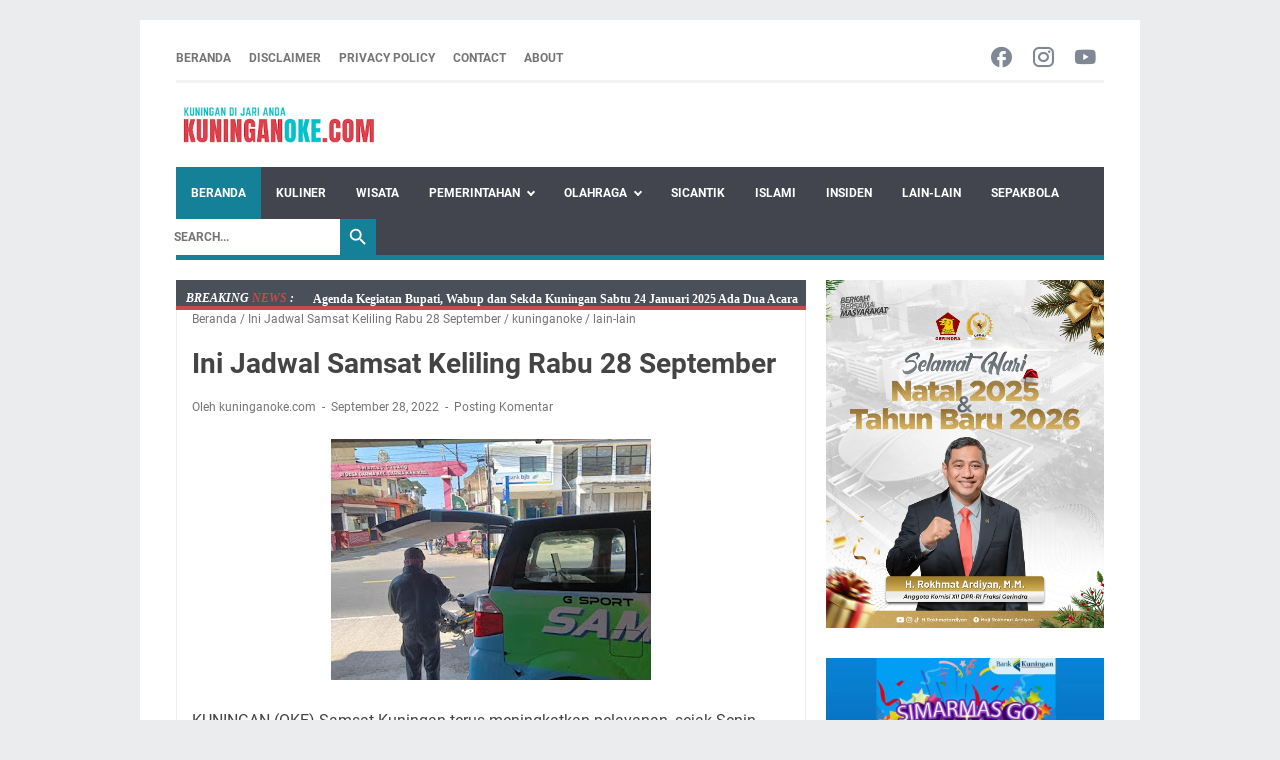

--- FILE ---
content_type: text/html; charset=UTF-8
request_url: https://www.kuninganoke.com/b/stats?style=BLACK_TRANSPARENT&timeRange=ALL_TIME&token=APq4FmBTQO3xyhWims6EkphT1gKReuxvu7OVLffhWkTuCychHQEPdvtK4cjYlIyfI9aASp50Xnck2ofQCLtiytyQYswVXZpUWA
body_size: -182
content:
{"total":3000935,"sparklineOptions":{"backgroundColor":{"fillOpacity":0.1,"fill":"#000000"},"series":[{"areaOpacity":0.3,"color":"#202020"}]},"sparklineData":[[0,45],[1,27],[2,42],[3,38],[4,48],[5,47],[6,36],[7,30],[8,31],[9,29],[10,43],[11,47],[12,39],[13,33],[14,100],[15,31],[16,42],[17,28],[18,33],[19,35],[20,28],[21,35],[22,57],[23,58],[24,49],[25,47],[26,47],[27,38],[28,42],[29,22]],"nextTickMs":90000}

--- FILE ---
content_type: text/html; charset=utf-8
request_url: https://www.google.com/recaptcha/api2/aframe
body_size: 268
content:
<!DOCTYPE HTML><html><head><meta http-equiv="content-type" content="text/html; charset=UTF-8"></head><body><script nonce="NI8_k7JunHSD2NfK2mVdvg">/** Anti-fraud and anti-abuse applications only. See google.com/recaptcha */ try{var clients={'sodar':'https://pagead2.googlesyndication.com/pagead/sodar?'};window.addEventListener("message",function(a){try{if(a.source===window.parent){var b=JSON.parse(a.data);var c=clients[b['id']];if(c){var d=document.createElement('img');d.src=c+b['params']+'&rc='+(localStorage.getItem("rc::a")?sessionStorage.getItem("rc::b"):"");window.document.body.appendChild(d);sessionStorage.setItem("rc::e",parseInt(sessionStorage.getItem("rc::e")||0)+1);localStorage.setItem("rc::h",'1769254903707');}}}catch(b){}});window.parent.postMessage("_grecaptcha_ready", "*");}catch(b){}</script></body></html>

--- FILE ---
content_type: text/javascript; charset=UTF-8
request_url: https://www.kuninganoke.com/feeds/posts/summary/-/kuninganoke?alt=json-in-script&callback=bacaJuga&max-results=5
body_size: 201603
content:
// API callback
bacaJuga({"version":"1.0","encoding":"UTF-8","feed":{"xmlns":"http://www.w3.org/2005/Atom","xmlns$openSearch":"http://a9.com/-/spec/opensearchrss/1.0/","xmlns$blogger":"http://schemas.google.com/blogger/2008","xmlns$georss":"http://www.georss.org/georss","xmlns$gd":"http://schemas.google.com/g/2005","xmlns$thr":"http://purl.org/syndication/thread/1.0","id":{"$t":"tag:blogger.com,1999:blog-1412361681323129086"},"updated":{"$t":"2026-01-24T11:40:07.347+07:00"},"category":[{"term":"kuninganoke"},{"term":"lain-lain"},{"term":"pemerintahan"},{"term":"Islami"},{"term":"Insiden"},{"term":"sepakbola"},{"term":"info penting"},{"term":"embun pagi"},{"term":"kuningan oke"},{"term":"liputan kuningan"},{"term":"olahraga"},{"term":"Jadwal Samsat Keliling"},{"term":"jadwal sholat"},{"term":"berita kuningan terkini"},{"term":"berita kuningan"},{"term":"Wilayah Kuningan"},{"term":"Polri"},{"term":"Bola Voli"},{"term":"pendidikan"},{"term":"berita kuningan2008"},{"term":"politik"},{"term":"futsal"},{"term":"berita kuningan 2008"},{"term":"jadwal salat"},{"term":"‌Embun Pagi"},{"term":"jadwal solat"},{"term":"tarkam kuningan"},{"term":"kuningan"},{"term":"Jadwal SIM Keliling"},{"term":"agenda bupati"},{"term":"TNI"},{"term":"agenda pj bupati kuningan"},{"term":"info sembako"},{"term":"desa"},{"term":"kuninanganoke"},{"term":"PLN Kuningan"},{"term":"headline"},{"term":"agenda bupati kuningan"},{"term":"Pemadaman Listrik"},{"term":"kuliner"},{"term":"Kabupaten Kuningan"},{"term":"ekonomi bisnis"},{"term":"jadwal samsat kuningan"},{"term":"uniku"},{"term":"Pemerintah"},{"term":"kuninanoke"},{"term":"Samsat Keliling"},{"term":"perguruan tinggi"},{"term":"Sejarah"},{"term":"info  penting"},{"term":"wisata"},{"term":"BUPATI"},{"term":"agenda kegiatan bupati"},{"term":"PESIK Kuningan"},{"term":"SIM Keliling"},{"term":"kuningan jabar"},{"term":"doa puasa"},{"term":"jadwal samsat"},{"term":"Bupati Kuningan"},{"term":"pemeritahan"},{"term":"agenda  pj bupati kuningan"},{"term":"di Kuningan"},{"term":"POLRES KUNINGAN"},{"term":"Sabtu"},{"term":"liga 4 seri 2 Jabar"},{"term":"Di Kabupaten Kuningan"},{"term":"beritakuningan"},{"term":"Kamis"},{"term":"Piala Gubernur Jabar 2025"},{"term":"Wabup Kuningan"},{"term":"PLN Cilimus"},{"term":"kuningan kota kuda"},{"term":"GR Cup"},{"term":"Jadwal Samsat Keliling Kuningan"},{"term":"agenda   kegiatan wabup kuningan"},{"term":"Jadwal Lengkap"},{"term":"buka puasa"},{"term":"damkar"},{"term":"doa"},{"term":"gemilang raya"},{"term":"liga 4 seri 1 jabar"},{"term":"pemkab kuningan"},{"term":"agenda   wabup kuningan"},{"term":"netizen"},{"term":"Senin"},{"term":"Ada Tiga Acara"},{"term":"samsat kuningan"},{"term":"agenda wabup kuningan"},{"term":"Gemilang raya cup"},{"term":"PJ Bupati Kuningan"},{"term":"Covid-19"},{"term":"Jadwal"},{"term":"kodim"},{"term":"tarkam"},{"term":"Harga Sembako"},{"term":"Jangan Lupa"},{"term":"porgal cup"},{"term":"Desa Kramatwangi"},{"term":"Ini Lokasinya"},{"term":"Kecamatan Garawangi"},{"term":"Open Turnamen Sepakbola"},{"term":"Tangkiz Cup 2025"},{"term":"kuniganoke"},{"term":"kuningan jawa barat"},{"term":"Selasa"},{"term":"ekonomi"},{"term":"Catat"},{"term":"Jumat"},{"term":"Minggu"},{"term":"jadwal sholat kuningan"},{"term":"Dramatis"},{"term":"Innalillahi"},{"term":"Jadwal Imsakiah"},{"term":"Grup F"},{"term":"Kodim 0615\/Kuningan"},{"term":"Rabu"},{"term":"gunung ciremai"},{"term":"jabar"},{"term":"jadwal sim"},{"term":"kuningaoke"},{"term":"Cibingbin"},{"term":"Hebat"},{"term":"Pasar Kepuh Kuningan"},{"term":"Pesik"},{"term":"Warga Kuningan"},{"term":"covid 19"},{"term":"listrik padam"},{"term":"semi final"},{"term":"Babak 8 Besar"},{"term":"Desa Jamberama"},{"term":"Lapas Kuningan"},{"term":"agenda kegiatan wabup kuningan"},{"term":"bank kuningan"},{"term":"pasar kepuh"},{"term":"seru"},{"term":"Ini Jadwal Lengkapnya"},{"term":"Kuningan Amateur League"},{"term":"Sekda"},{"term":"Wabup"},{"term":"damkar kuningan"},{"term":"gempita mini soccer"},{"term":"hari ini"},{"term":"kuninaganoke"},{"term":"kuninnganoke"},{"term":"Jadwal Imsakiyah"},{"term":"Kebakaran"},{"term":"Pohon Tumbang"},{"term":"Porgal Cup 2024"},{"term":"Samsat Keliling Kuningan"},{"term":"Sekda Kuningan"},{"term":"kuninganke"},{"term":"liga 4 seri 1"},{"term":"pemerintahaan"},{"term":"Embun  Pagi"},{"term":"PLN"},{"term":"Raih Penghargaan"},{"term":"Stadion Mashud Wisnusaputra"},{"term":"di Liga 4 Seri 1 Jabar"},{"term":"kuninganok"},{"term":"piala soeratin"},{"term":"15 November 2025"},{"term":"BNN"},{"term":"Hujan Deras"},{"term":"Ini Jadwal"},{"term":"Lakemba"},{"term":"Pengumuman"},{"term":"TMMD"},{"term":"agenda  bupati kuningan"},{"term":"bahasa sunda"},{"term":"berita"},{"term":"bolavoli"},{"term":"islam"},{"term":"Cabai"},{"term":"Gerakan Pangan Murah"},{"term":"Piala  Gubernur Jawa Barat 2025"},{"term":"jadwal buka puasa"},{"term":"kuninganoek"},{"term":"liga pelajar kuningan 2025"},{"term":"maling motor"},{"term":"mati lampu"},{"term":"proton fc"},{"term":"tahun 2025"},{"term":"Easga FC"},{"term":"Harga Cabai"},{"term":"Keliling"},{"term":"Meninggal"},{"term":"Persib Bandung"},{"term":"Vaksinasi"},{"term":"agenda kegiatan bupati Kuningan"},{"term":"agenda pj bupati"},{"term":"dan buka puasa"},{"term":"isiden"},{"term":"laka lantas"},{"term":"Alhamdulillah"},{"term":"Cimahi United"},{"term":"Gala Desa"},{"term":"Gempita Futsal Kemerdekaan Season  2"},{"term":"Kapolres Kuningan"},{"term":"Persika Karawang 1951"},{"term":"Persikotas Tasikmalaya"},{"term":"SIM Keliling Kuningan"},{"term":"Tragis"},{"term":"bupati cup kuningan 2025"},{"term":"kota kuda"},{"term":"liga 4 putaran nasional"},{"term":"wisata kuliner"},{"term":"Acep Purnama"},{"term":"Asal Kuningan"},{"term":"Babak 16 besar"},{"term":"Balai TNGC"},{"term":"Bupati Cup 2025"},{"term":"Easga"},{"term":"Gemilang Raya Cup 2025"},{"term":"Informasi Harga Sembako"},{"term":"Ini Jadwal Lengkap"},{"term":"Ini Lokasi"},{"term":"Jadwal Pemadaman Listrik"},{"term":"Jelang Lebaran"},{"term":"KPU Kuningan"},{"term":"Karang Taruna"},{"term":"Kaur Keuangan"},{"term":"Kununganoke"},{"term":"Meika Jaya Timbang Cup"},{"term":"One Day One Hadits"},{"term":"PJ bupati"},{"term":"Perang Sarung"},{"term":"Persib"},{"term":"Selajambe"},{"term":"Stadion Mashud Wisnusaputra Kabupaten Kuningan"},{"term":"basket"},{"term":"gotong royong"},{"term":"hasil survei"},{"term":"kompak cup"},{"term":"kuliner wisata"},{"term":"kuningahnoke"},{"term":"kunnganoke"},{"term":"lain--lain"},{"term":"pilkades"},{"term":"100 hari kerja"},{"term":"28 November 2025"},{"term":"AGN Cup 2025"},{"term":"Catat Jadwal Samsat Keliling"},{"term":"H Rokhmat Ardiyan"},{"term":"Ingat"},{"term":"Ini Hasilnya"},{"term":"Ini Persyaratan"},{"term":"Ini Rinciannya"},{"term":"Juara"},{"term":"Lain-  lain"},{"term":"Liga 3 Seri 1"},{"term":"Liga Topskor Cirebon"},{"term":"Listrik"},{"term":"Menang Tipis"},{"term":"Narkoba"},{"term":"Persipa Pangkalan"},{"term":"SIM Kuningan"},{"term":"Se-Kabupaten Kuningan"},{"term":"Starvet"},{"term":"Terbakar"},{"term":"Tradisi"},{"term":"Turnamen"},{"term":"agenda  bupati"},{"term":"agenda kegiatan"},{"term":"agenda kuningan"},{"term":"ekbis"},{"term":"hobi"},{"term":"inisden"},{"term":"insden"},{"term":"isalmi"},{"term":"kuninangoke"},{"term":"kuningnaoke"},{"term":"lain-lan"},{"term":"olaharga"},{"term":"pilkada Kuningan"},{"term":"pra popnas"},{"term":"tanah longsor"},{"term":"waduk darma"},{"term":"Ada di Kecamatan Maleber"},{"term":"Bupati Cup"},{"term":"Cek Lokasinya"},{"term":"FKIP Edition#2"},{"term":"Hari Ketiga"},{"term":"Hari Pertama"},{"term":"Ikuti Pelatihan"},{"term":"Info Orang Hilang"},{"term":"Jamparing Research"},{"term":"KPU"},{"term":"Kasihan"},{"term":"Kodim Kuningan"},{"term":"Listrik Bakal Padam"},{"term":"Mantan Bupati Kuningan"},{"term":"Pemain Terbaik"},{"term":"Pesik Youth"},{"term":"Popwilda"},{"term":"Proton FC Kuningan"},{"term":"Tuan Rumah"},{"term":"agenda wabup kuninagn"},{"term":"bocah tenggelam"},{"term":"embun"},{"term":"futsal kuningan"},{"term":"grand final"},{"term":"imsakiah"},{"term":"jadwal SIM Keliling Kuningan"},{"term":"jadwal samling"},{"term":"kuningan update"},{"term":"kuninghanoke"},{"term":"kuuninganoke"},{"term":"liga 4 seri 1 jabar 2024"},{"term":"liga foundation"},{"term":"mengenal"},{"term":"piala soeratin U-15"},{"term":"polisi"},{"term":"satlantas polres Kuningan"},{"term":"sekolah"},{"term":"voli"},{"term":"8 November 2025"},{"term":"8 besar"},{"term":"Agenda"},{"term":"Berduka"},{"term":"Berikut Jadwal Lengkapnya"},{"term":"Bos Puspita"},{"term":"Bupati dan Wabup Kuningan"},{"term":"Daging Ayam"},{"term":"Dijamin Seru"},{"term":"Dikukuhkan"},{"term":"Doa Hari Jumat"},{"term":"Gemilang Raya Cup 2024"},{"term":"Jalan Rusak"},{"term":"Kejutan"},{"term":"Kompak Cirahayu"},{"term":"Kontingen Kuningan"},{"term":"Korban"},{"term":"Lakemba Muda"},{"term":"Liga Askab U-15"},{"term":"Liga Voli Pasiragung 2025"},{"term":"Lokasi TMMD"},{"term":"Meika Jaya Timbang Cup 1"},{"term":"Menang"},{"term":"Pembangunan"},{"term":"Pemkab"},{"term":"Penemuan Mayat"},{"term":"Persima Majalengka"},{"term":"Ramadhan 1444 H"},{"term":"SIM Keliling Libur"},{"term":"Salah Satunya"},{"term":"SatPol PP Kuningan"},{"term":"Semi Open"},{"term":"Tumbang"},{"term":"Turnamen Bola Voli"},{"term":"Unik"},{"term":"Wakil Bupati"},{"term":"Wilayah Kabupaten Kuningan"},{"term":"Ziarah"},{"term":"ada Pemadaman Listrik"},{"term":"agenda sekda kuningan"},{"term":"beritakuninganterkini"},{"term":"darma"},{"term":"diskatan"},{"term":"hasil semi final"},{"term":"heboh"},{"term":"inseden"},{"term":"insinden"},{"term":"jadwal sim kuningan"},{"term":"kesehatan"},{"term":"kuinganoke"},{"term":"kuniinganoke"},{"term":"kuninganoke islami"},{"term":"kuninganokes"},{"term":"kuningnoke"},{"term":"layanan SIM Keliling"},{"term":"liga Askab Kuningan"},{"term":"lolos"},{"term":"5 Jam"},{"term":"BK Porprov Jabar XV"},{"term":"BNNK Kuningan"},{"term":"Beras"},{"term":"Bikin Geger"},{"term":"Bikin Heboh"},{"term":"Catat Jadwalnya"},{"term":"Curanmor"},{"term":"Dian Rachmat Yanuar"},{"term":"Dibagikan"},{"term":"Dihadiri Bupati"},{"term":"Diskominfo"},{"term":"Door to Door"},{"term":"FGD"},{"term":"Gelar"},{"term":"Gerakan KITA"},{"term":"Hasil"},{"term":"Informasi"},{"term":"Ini Persyaratannya"},{"term":"Ini Pesan Bupati"},{"term":"Jadi Tuan Rumah"},{"term":"Jalan Lingkar Timur Kuningan"},{"term":"Jelang Puasa"},{"term":"Kejaksaan Negeri Kuningan"},{"term":"Kejurda Piala AFP Jabar 2025"},{"term":"Kemenag"},{"term":"Ketua KPU Kuningan"},{"term":"Kompak"},{"term":"Kuningan Futsal League"},{"term":"Kunjungi Kuningan"},{"term":"Lakukan Vaksinasi"},{"term":"Libur"},{"term":"Linus Seri 1 Nasional"},{"term":"Live di Youtube Kuningan Oke"},{"term":"Lokasi SIM Keliling"},{"term":"Menang Tos-tosan"},{"term":"PNS"},{"term":"PS PAM Kuningan"},{"term":"Pecahkan Rekor"},{"term":"Pelanggan PLN Kuningan"},{"term":"Peringati"},{"term":"Perwosi dan PBVSI Cup 2024"},{"term":"Razia Kosan"},{"term":"Resmi Dilantik"},{"term":"Rumah"},{"term":"Sah"},{"term":"Sembako"},{"term":"Seru dan Menegangkan"},{"term":"Siap-siap"},{"term":"Terima Penghargaan"},{"term":"Vakum 2 Tahun"},{"term":"Wakil Kuningan"},{"term":"agenda   wabup kuninan"},{"term":"agenda kegiatan Wabup  Kuningan"},{"term":"agenda sabtu"},{"term":"bawaslu"},{"term":"bertabur Bintang"},{"term":"bodor sunda"},{"term":"bola basket"},{"term":"embu pagi"},{"term":"hari kedua"},{"term":"jadwal kegiatan bupati"},{"term":"kuninganoke politik"},{"term":"kuninganooke"},{"term":"lain-ain"},{"term":"liga 3 seri 2"},{"term":"liga topskor"},{"term":"linus seri A jabar 2025"},{"term":"mahasiswa"},{"term":"persima"},{"term":"piala afkab kuningan"},{"term":"sepabola"},{"term":"sepkabola"},{"term":"sicantik"},{"term":"sosial"},{"term":"tim Kuningan"},{"term":"u-15"},{"term":"universitas"},{"term":"5 Juta"},{"term":"5 Miliar"},{"term":"Aamiinkan"},{"term":"Ada di Sini!"},{"term":"Agenda wakil bupati Kuningan"},{"term":"Aktivitas Perekonomian"},{"term":"Alas Ciawi"},{"term":"Atlet Kuningan"},{"term":"Atmaza"},{"term":"BAZNAS"},{"term":"BK Porprov Futsal"},{"term":"BK Porprov XV"},{"term":"BPBD Kuningan"},{"term":"BRI Super League 2025\/2026"},{"term":"Beri Bantuan"},{"term":"Cek Wilayah Anda"},{"term":"Cidahu"},{"term":"Ciniru"},{"term":"Cipakem"},{"term":"Ciwaru"},{"term":"Club80"},{"term":"Daerah"},{"term":"Dapat Bantuan"},{"term":"Debat Publik"},{"term":"Dilantik"},{"term":"Dimulai"},{"term":"Diresmikan"},{"term":"Disdikbud"},{"term":"Diskatan Kuningan"},{"term":"Ditantang"},{"term":"Ditemukan"},{"term":"Ditutup"},{"term":"Doa Bersama"},{"term":"Donor Darah"},{"term":"Easga FC Kuningan"},{"term":"Gelar Doa Bersama"},{"term":"Gempita Futsal Kemerdekaan Season 2"},{"term":"Grand Cordela Hotel AS Putra Kuningan"},{"term":"HRA"},{"term":"Harga Beras"},{"term":"Harga Daging"},{"term":"Harga Telur"},{"term":"Ikuti"},{"term":"Informasi Sembako"},{"term":"Ini Ciri-cirinya"},{"term":"Ini Jadwal SIM Keliling"},{"term":"Ini Pesannya"},{"term":"Ini yang Harus Dibawa"},{"term":"Jadi Pemain Terbaik"},{"term":"Jadwal Pertandingan"},{"term":"Jalaksana"},{"term":"Kades"},{"term":"Kamis  Desember 2025"},{"term":"Ke Kuningan"},{"term":"Kejar Target"},{"term":"Kejari Kuningan"},{"term":"Kejurda Voli Senior Jabar"},{"term":"Khas Kuningan"},{"term":"Korpri Kuningan"},{"term":"LTS Cirebon U-14"},{"term":"Laga Pertama"},{"term":"Launching"},{"term":"Lawan"},{"term":"Lebaran"},{"term":"Liga Askab Kuningan U-15"},{"term":"Liga Topskor Cirebon U-16"},{"term":"Logo Hari jadi Kuningan"},{"term":"Lokasinya"},{"term":"Longsor"},{"term":"Marshanda Cup"},{"term":"Masih Tinggi"},{"term":"Membludak"},{"term":"Menyakitkan"},{"term":"Mobil Terperosok"},{"term":"Munding Sirang"},{"term":"Munding Sirang Ciwaru"},{"term":"Open BO"},{"term":"Paket Takjil"},{"term":"Pasien Covid-19"},{"term":"Pemeirntahan"},{"term":"Penanaman Pohon"},{"term":"Persemaya Cup"},{"term":"Piala Afkab Kuningan 2025"},{"term":"Piala Soeratin 2024"},{"term":"Pilkada Kuningan 2024"},{"term":"Pilkades Serentak"},{"term":"Pluto Luragungtonggoh"},{"term":"Ponpes Nurul Huda"},{"term":"Porgal"},{"term":"Puluhan Warga"},{"term":"Putra Banantaka"},{"term":"Renungan Pagi"},{"term":"Ridwan Kamil"},{"term":"Riyan Goyang"},{"term":"Rokhmat Ardiyan"},{"term":"Rumah Terbakar"},{"term":"SKL Porab Bendungan"},{"term":"Salurkan Bansos"},{"term":"Sekaligus"},{"term":"Selamat"},{"term":"Sepakbola Kuningan Berduka"},{"term":"Squad Abah"},{"term":"TMMD ke 111"},{"term":"TNGC"},{"term":"Taman Nasional Gunung Ciremai"},{"term":"Terima Kasih"},{"term":"Tersambar Petir"},{"term":"Tim Futsal Kuningan"},{"term":"Top Skor"},{"term":"Turnamen Voli"},{"term":"Unjuk Kekuatan"},{"term":"ageda pj bupati Kuningan"},{"term":"agenda pemerintahan"},{"term":"agenda pj  kuningan"},{"term":"agenda selasa"},{"term":"anggota PPK"},{"term":"bansos"},{"term":"berita wisata"},{"term":"beritakuningan 2008"},{"term":"budaya"},{"term":"bupati acep purnama"},{"term":"dan Pemerintahan"},{"term":"di Kuningan!kuninganoke"},{"term":"di Lapas Kuningan"},{"term":"di Mashud Wisnusaputra"},{"term":"di Waduk Darma"},{"term":"doa hari sabtu"},{"term":"eceng gondok"},{"term":"grup A"},{"term":"hari jumat"},{"term":"hari rabu"},{"term":"hiburan"},{"term":"iklan"},{"term":"jadwa sholat"},{"term":"jadwa solat"},{"term":"jadwal  SIM Keliling"},{"term":"jumparing research"},{"term":"kades cup"},{"term":"ke Semi Final"},{"term":"kebakaran rumah"},{"term":"kejurda voli senior"},{"term":"kiuninganoke"},{"term":"kuninagnoke"},{"term":"kuningan berita"},{"term":"kuninhanoke"},{"term":"kuuningan oke"},{"term":"layanan SIM"},{"term":"liga 4 nasional"},{"term":"liga 4 seri 2 piala gubernur jabar 2025"},{"term":"liga foundation 2025"},{"term":"luragung"},{"term":"mapolres Kuningan"},{"term":"mou"},{"term":"mutasi"},{"term":"olaharaga"},{"term":"paket sembako"},{"term":"pemerintahahan"},{"term":"pemeritnahan"},{"term":"pemerntahan"},{"term":"perekonomian"},{"term":"piala Pasiragung"},{"term":"pilkada 2024"},{"term":"pln mati lampu"},{"term":"politk"},{"term":"polres"},{"term":"progal cup"},{"term":"religi"},{"term":"rumah ambruk"},{"term":"s epakbola"},{"term":"sabu"},{"term":"sepakbla"},{"term":"tour de linggarjati"},{"term":"u-13"},{"term":"."},{"term":"1 Meninggal"},{"term":"2 Juta"},{"term":"5 Rumah"},{"term":"6 Juta"},{"term":"94 desa"},{"term":"Acep"},{"term":"Ada"},{"term":"Ada Jadwal Pemadaman Listrik"},{"term":"Adanya TMMD"},{"term":"Agenda Hari Ini"},{"term":"Akhir Tahun"},{"term":"Akses Jalan"},{"term":"Alam Asri Ciawi"},{"term":"Alhamdullilah"},{"term":"Andi Gani"},{"term":"Anggota DPRD"},{"term":"Anggota DPRD Kuningan"},{"term":"Angin Kencang"},{"term":"Antar Kecamatan"},{"term":"Arumi Cup"},{"term":"Asal Kabupaten Kuningan"},{"term":"BBC Cikubangmulya"},{"term":"BBM Naik"},{"term":"BRI Liga 1"},{"term":"Bagas Cup"},{"term":"Bagikan"},{"term":"Bagikan Sembako"},{"term":"Baksos"},{"term":"Bandit FC"},{"term":"Barakatak"},{"term":"Bawang Merah"},{"term":"Bawaslu Kuningan"},{"term":"Bencana Longsor"},{"term":"Bendungan Kuningan"},{"term":"Berbagi"},{"term":"Berebut Tiket 8 Besar"},{"term":"Berikan Motivasi"},{"term":"Bertabur Bintang Tarkam"},{"term":"Bikin Bangga"},{"term":"Bikin Bangga Warga Kuningan"},{"term":"Bikin Geger Warga"},{"term":"Bintang Timoer"},{"term":"Bocah 7 Tahun"},{"term":"Bomber Cikeusal"},{"term":"Cabor Sepakbola"},{"term":"Calhaj Kuningan"},{"term":"Catat! Jadwal Imsak"},{"term":"Cek Lokasi Anda"},{"term":"Cek Lokasinya di Sini!"},{"term":"Cerita Warga Jamberama"},{"term":"Ciawigebang"},{"term":"Cigugur"},{"term":"Covid -19"},{"term":"Dandim"},{"term":"Dapat Santunan"},{"term":"Deklarasikan"},{"term":"Dibuka Bupati"},{"term":"Diduga"},{"term":"Diembat Maling"},{"term":"Diikuti 16 Tim"},{"term":"Dilantik Bupati"},{"term":"Diringkus"},{"term":"Disporapar"},{"term":"Ditemukan Mayat"},{"term":"Doa Hari Rabu"},{"term":"Dua Kali"},{"term":"Edan"},{"term":"Fajar Mandirancan dan Ciniru"},{"term":"GR Cup 2024"},{"term":"GR Cup 2025"},{"term":"Gagal Juara"},{"term":"Gelar Baksos"},{"term":"Gelar Bimtek"},{"term":"Gelar Rakor"},{"term":"Gema Taruna Cikaduwetan"},{"term":"Geng Motor"},{"term":"Genta Muda Karangtawang"},{"term":"Gerdal OPT"},{"term":"Gol"},{"term":"Gumarang"},{"term":"HUT RI"},{"term":"Hadir di Kuningan"},{"term":"Harga Beras Kembali Naik"},{"term":"Harga Tomat"},{"term":"Hari Kamis"},{"term":"Hari Minggu"},{"term":"Hasil Hari Kedua"},{"term":"Hasil Hiparep III"},{"term":"Hasil Lengkap"},{"term":"Hasilnya"},{"term":"Hikmah Pagi"},{"term":"Hujan Lebat"},{"term":"IJTI Award"},{"term":"Idul Adha"},{"term":"Info Pemadaman Listrik"},{"term":"Ini Data Lengkapnya"},{"term":"Ini Jadwalnya"},{"term":"Ini Niatnya"},{"term":"Ini Persyaratan yang Harus Dibawa"},{"term":"Ini Pesan"},{"term":"Jadi"},{"term":"Jadi Bintang"},{"term":"Jadi Korban"},{"term":"Jadi Tersangka"},{"term":"Jadi Top Skor"},{"term":"Jadwal Salat dan Buka Puasa Ramadhan 1444 H"},{"term":"Jadwal Sholat Wilayah Kabupaten Kuningan"},{"term":"Jamaah Haji"},{"term":"Jelang Lebaran Idul Adha"},{"term":"Jelang Liga 3 Seri 1"},{"term":"Jelang Nataru"},{"term":"Jelang Pemilu"},{"term":"Jiwa Taruna"},{"term":"Jokowi"},{"term":"Juara 3"},{"term":"Jum'at Berkah"},{"term":"Jumat Berkah"},{"term":"Jumat Pasar Kramatmulya dan Pasawahan"},{"term":"KKN"},{"term":"KONI Kuningan"},{"term":"Kabar Terbaru"},{"term":"Kadiskatan"},{"term":"Kadiskatan Kuningan"},{"term":"Kamis Pagi"},{"term":"Kandang Ayam"},{"term":"Kapolda Jabar"},{"term":"Kapolres"},{"term":"Karawang United"},{"term":"Kecamatan Cigugur"},{"term":"Kecamatan Lebakwangi"},{"term":"Keluarga"},{"term":"Kembali Beroperasi Senin"},{"term":"Kembali Naik"},{"term":"Kerjasama"},{"term":"Kerugian Rp7"},{"term":"Keterlaluan"},{"term":"Khitanan Massal"},{"term":"Kilas Sejarah"},{"term":"Kloter 11"},{"term":"Kokoh"},{"term":"Korpri"},{"term":"Kosong"},{"term":"Kramat FC"},{"term":"Kuningan Berduka"},{"term":"Kunjungi"},{"term":"LTS Cirebon"},{"term":"Lagi"},{"term":"Lain- lain"},{"term":"Lakukan"},{"term":"Libur Dua Hari"},{"term":"Liga 4"},{"term":"Liga Askab Kuningan U-13"},{"term":"Liga Ramadhan"},{"term":"Lokasi Samsat Keliling"},{"term":"Luar Biasa"},{"term":"MTQ"},{"term":"Mantan Pejabat Kuningan"},{"term":"Marek FC"},{"term":"Masuk Kotak"},{"term":"Menegangkan"},{"term":"Meriahkan"},{"term":"Monitoring"},{"term":"Motor"},{"term":"Naik Lagi"},{"term":"Nugi Cup"},{"term":"Obyek Wisata"},{"term":"Open Defecation Free"},{"term":"Opik"},{"term":"PAM Kuningan"},{"term":"PAM Tirta Kamuning"},{"term":"PMI Kuningan"},{"term":"PPK cabul"},{"term":"PPKM Darurat"},{"term":"PPKM Level 3"},{"term":"PPKM Level 4"},{"term":"PSIT Kota Cirebon"},{"term":"Pantau Vaksinasi"},{"term":"Para Santri"},{"term":"Para Santri FC"},{"term":"Pasangan Suami Istri"},{"term":"Pasca Lebaran"},{"term":"Pastikan"},{"term":"Patut Ditiru"},{"term":"Pelaksanaan Vaksinasi"},{"term":"Pelaku Curanmor"},{"term":"Pelaku Tabrak Lari"},{"term":"Pelita Castam"},{"term":"Pemeriksaan Kesehatan"},{"term":"Pemkot Cirebon"},{"term":"Peresmian"},{"term":"Peringatan"},{"term":"Persena nanggela"},{"term":"Persib juara"},{"term":"Pertokoan Siliwangi"},{"term":"Perum Alam Asri"},{"term":"Petugas Damkar"},{"term":"Piala PSSI Jabar"},{"term":"Piala Soeratin U-17"},{"term":"Pluto"},{"term":"Polsek Luragung"},{"term":"Pormig"},{"term":"Porpov Jabar"},{"term":"Presiden Jokowi"},{"term":"Program"},{"term":"Pulang ke Kuningan"},{"term":"Putra Pakuan Cikandang"},{"term":"RSUD Linggajati"},{"term":"Raih"},{"term":"Rakor"},{"term":"Ramadhan"},{"term":"Ramadhan 1445 H"},{"term":"Razia Kamar Napi"},{"term":"Resmi Dibuka"},{"term":"Resmikan"},{"term":"Reza"},{"term":"Rio Hardianto"},{"term":"Rumah Ludes Terbakar"},{"term":"SMAN 2 Kuningan"},{"term":"SMAN 3"},{"term":"SMAN Luragung"},{"term":"SMK Budi Bhakti"},{"term":"Sabtu Pagi"},{"term":"Salurkan Bantuan"},{"term":"Satpol PP"},{"term":"Sejumlah Warga"},{"term":"Selama Dua Hari"},{"term":"Seleksi"},{"term":"Simak"},{"term":"Sosialisasikan"},{"term":"Tahun Lalu"},{"term":"Telur Masih Tinggi"},{"term":"Temukan Mayat"},{"term":"Terima Bansos"},{"term":"Terima Bantuan"},{"term":"Terkait"},{"term":"Termasuk di Kuningan"},{"term":"Tewas"},{"term":"Tiap Sabtu"},{"term":"Tim Gabungan"},{"term":"Tinjau Vaksinasi"},{"term":"Tunas Muda Pasar Kepuh"},{"term":"U-16"},{"term":"Unisa"},{"term":"Untung Ada Damkar"},{"term":"Versus"},{"term":"Viral"},{"term":"Warga Binaan"},{"term":"agenda bupati  dan  wakil bupati"},{"term":"agenda bupati agenda wakil bupati"},{"term":"agenda kegiatan wabup"},{"term":"agenda minggu"},{"term":"agenda pej bupati kuningan"},{"term":"agenda pj kuningan"},{"term":"agenda rabu"},{"term":"agenda wabup"},{"term":"agenda wabup kuninan"},{"term":"ain-lain"},{"term":"arsyila"},{"term":"babak semi final"},{"term":"balap liar"},{"term":"beritakuninganterkin"},{"term":"cegah covid"},{"term":"derby luragung"},{"term":"di Era Milenial"},{"term":"di Jabar"},{"term":"di Liga 4 Seri 2 Jabar"},{"term":"di Liga Topskor Cirebon"},{"term":"di Mieka Jaya Timbang Cup"},{"term":"di Pasar Kepuh Kuningan"},{"term":"dishub kuningan"},{"term":"edukasi"},{"term":"embun agi"},{"term":"gemilang raya 2025"},{"term":"gempa kuningan"},{"term":"hasil liga 4 seri 2 Jabar"},{"term":"hoax"},{"term":"iklan baris"},{"term":"iklan kehilangan"},{"term":"imsakiyah"},{"term":"info peting"},{"term":"info sembako Kuningan"},{"term":"infor penting"},{"term":"inisiden"},{"term":"islami kuninganoke"},{"term":"islamii"},{"term":"jadwa SIM Keliling"},{"term":"jadwal  samsat keliling"},{"term":"jadwal piala soeratin u-17"},{"term":"jadwal sholat wilayah kuningan"},{"term":"jadwsal samsat keliling"},{"term":"ke Grand Final"},{"term":"kemenag Kuningan"},{"term":"korban hanyut"},{"term":"kriminal"},{"term":"kuningananoke"},{"term":"kuningannoke"},{"term":"kuninganoe"},{"term":"kuninganoke insiden"},{"term":"kuninganoke lain-lain"},{"term":"kuningganoke"},{"term":"kunker"},{"term":"lain-lain info penting"},{"term":"lain-lian"},{"term":"lapas"},{"term":"layanan samsat libur"},{"term":"liga 1"},{"term":"liga 3 seri 2 Jabar"},{"term":"liga askab"},{"term":"liga voli pasiragung"},{"term":"liputan kuuningan"},{"term":"lomba"},{"term":"luragung juara"},{"term":"nobar timnas"},{"term":"olahrag"},{"term":"pSGC"},{"term":"pelajar"},{"term":"pemerintaha"},{"term":"pencurian motor"},{"term":"pendidkan"},{"term":"penemuan bayi"},{"term":"persigar garut"},{"term":"pilkada"},{"term":"porpemda"},{"term":"puasa ramadhan"},{"term":"ramadhan 2025"},{"term":"rilis akhir tahun"},{"term":"roy sandi"},{"term":"s"},{"term":"sepak bola"},{"term":"sepakbila"},{"term":"sepkbola"},{"term":"tahun 2024"},{"term":"trofeo"},{"term":"turnamen sepakbola"},{"term":"wabup edo"},{"term":"wahyu"},{"term":"warga cirendang"},{"term":"1 Orang Masih DPO"},{"term":"1 penadah"},{"term":"12"},{"term":"16 Besar"},{"term":"2 Jam"},{"term":"2 Pohon Tumbang"},{"term":"2 Tahun Vakum"},{"term":"20 April 2023"},{"term":"2010-2015"},{"term":"2024"},{"term":"23 Januari 2022"},{"term":"23 Maret 2024"},{"term":"29 Maret 2023"},{"term":"3 Miliar"},{"term":"30 Januari 2022"},{"term":"31 kecamatan"},{"term":"4 Juta"},{"term":"4 Km"},{"term":"4 Rumah"},{"term":"4 Tahun"},{"term":"5 Luka-luka"},{"term":"5 tahun"},{"term":"6 Februari 2023"},{"term":"6 Miliar"},{"term":"6 Sekolah"},{"term":"7 Miliar"},{"term":"8 Besar Porgal Cup 2023"},{"term":"8 Magnitude"},{"term":"9 April 2023"},{"term":"97 naik pangkat"},{"term":"AFkab"},{"term":"ASN Kuningan"},{"term":"Acara"},{"term":"Achmad Nur Hidayat"},{"term":"Ada  di Tempat Ini"},{"term":"Ada 10 Laga"},{"term":"Ada 4 Laga"},{"term":"Ada 8 Laga"},{"term":"Ada Aksi Demo di DPRD Kuningan"},{"term":"Ada Anak Pendiri"},{"term":"Ada Derby Kuningan"},{"term":"Ada Festival Ramadhan"},{"term":"Ada Karnaval Budaya"},{"term":"Ada Laga Seru"},{"term":"Ada Pemadaman"},{"term":"Ada Seleksi CPNS dan PPPK"},{"term":"Ada di Dua Tempat"},{"term":"Ada di Tempat Ini! kuninganoke"},{"term":"Ajak Masyarakat"},{"term":"Ajun Mahrudin"},{"term":"Alami Kecelakaan"},{"term":"Alami Luka Parah"},{"term":"Allhamdulillah"},{"term":"Ambil Bagian"},{"term":"Anda Mau Perpanjang SIM Tanggal 29 Maret 2022?  Di Mobil Keliling Aja! kuninganoke"},{"term":"Anggota"},{"term":"Antar Desa"},{"term":"Antusias"},{"term":"Ardiyan"},{"term":"Arus Lalu Lintas"},{"term":"Atalia Praratya Kamil"},{"term":"Ayo Datang!"},{"term":"BK Porpov"},{"term":"BK Porpov Jabar 2026"},{"term":"BK Porpov XV"},{"term":"BK Porprov"},{"term":"BK Porprov  2026"},{"term":"BK Porprov Jabar 2026"},{"term":"BKPSDM"},{"term":"BNN Kabupaten Kuningan"},{"term":"BPBD"},{"term":"BPS Kuningan"},{"term":"BTNGC"},{"term":"Babinsa Koramil"},{"term":"Bagikan Bansos"},{"term":"Bagikan Ratusan Sembako"},{"term":"Bahas"},{"term":"Bakal Resmikan"},{"term":"Balbalan Kokoh di Puncak"},{"term":"Bandit"},{"term":"Bangun Jembatan"},{"term":"Bantai"},{"term":"Bantu"},{"term":"Bantuan Operasional"},{"term":"Barang"},{"term":"Barbara Benda"},{"term":"Bawang"},{"term":"Bawang Merah Naik"},{"term":"Baznas Kuningan"},{"term":"Belum Pulang"},{"term":"Bengkel Terbakar"},{"term":"Beras Naik"},{"term":"Beras Turun Lagi"},{"term":"Berburu Tiket Terakhir"},{"term":"Berhasil Kawinkan"},{"term":"Berikan Bantuan"},{"term":"Berikan Penghargaan"},{"term":"BerikanPaket Sembako"},{"term":"Berikut Datanya"},{"term":"Berikut Persyaratannya"},{"term":"Berkolaborasi"},{"term":"Berlangsung Selama 10 Hai"},{"term":"Berlangsung Selama Dua Hari"},{"term":"Berlindunglah Kepada Allah"},{"term":"Bhayangkara Linggar Run Kuningan 2025"},{"term":"Biadab"},{"term":"Bikers Brotherhood 1% MC"},{"term":"Bikin Bangga Kuningan"},{"term":"Bikin Sport Jantung"},{"term":"Bina Bangsa"},{"term":"Bina Pramata Mulyajaya"},{"term":"Bintang Asri Cihideunggirang"},{"term":"Bola Voli Semi Open"},{"term":"Botram FC"},{"term":"Buah Kesabaran\nembun pagi"},{"term":"Bubur Ayam Kampung"},{"term":"Bukber"},{"term":"Bulan Puasa"},{"term":"Bungkam"},{"term":"Bunuh Diri?"},{"term":"Bupati Berikan Pujian"},{"term":"Bupati Buka"},{"term":"Bupati Lakukan"},{"term":"Bupati Sebut"},{"term":"CISC Kuningan"},{"term":"CPNS"},{"term":"CSR"},{"term":"CV Nyata Karya Cup"},{"term":"Cabai Merah"},{"term":"Cabai Rawit"},{"term":"Cabai Turun"},{"term":"Cabai dan Bawang Kembali Naik"},{"term":"Cabai-cabaian Mulai Turun"},{"term":"Cabai-cabaian Turun"},{"term":"Calon Rektor"},{"term":"Cek Jadwalnya"},{"term":"Cek Lokasinya di Sini!kuninganoke"},{"term":"Cek Lokasinya!info penting"},{"term":"Cek di Sini! Jadwal Samsat Keliling"},{"term":"Cetak Gol"},{"term":"Ciangir"},{"term":"Cibingbin FC"},{"term":"Cihaur"},{"term":"Cilayung"},{"term":"Cimara"},{"term":"Cipedes"},{"term":"Cipondok"},{"term":"Ciptakan Sejarah"},{"term":"Club 80"},{"term":"Curhat"},{"term":"DP Korpri"},{"term":"DWP Kuningan"},{"term":"Daftar Harga Sembako"},{"term":"Daging Kurban"},{"term":"Daging Turun"},{"term":"Dagingnya Empuk"},{"term":"Damkar Langsung Beraksi"},{"term":"Damkar Langsung Lakukan Pembersihan"},{"term":"Dan"},{"term":"Dari PLN Kuningan"},{"term":"Depok City"},{"term":"Derby Kuningan"},{"term":"Desa Karangkamulyaan"},{"term":"Desa Kutakembaran"},{"term":"Desa Luragunglandeuh"},{"term":"Desa Nanggela"},{"term":"Desa Pamulihan"},{"term":"Desa Sakerta Timur"},{"term":"Desa Sukamukti"},{"term":"Di Acara"},{"term":"Di Tengah Pandemi"},{"term":"Dialog"},{"term":"Diamankan Polisi"},{"term":"Diberhentikan"},{"term":"Dibuat Tak Berdaya"},{"term":"Dibuka"},{"term":"Dibuka Bupati Kuningan"},{"term":"Dicopot"},{"term":"Dida"},{"term":"Didenda Rp5 Juta"},{"term":"Digelar"},{"term":"Digelar Dua Hari"},{"term":"Digondol Maling"},{"term":"Dihadiri Wabup"},{"term":"Diikuti 8 Tim"},{"term":"Diikuti 9 Tim"},{"term":"Dikunjungi"},{"term":"Diler Mora  Yamaha Jalan Cimindi Kecamatan Sindangagung"},{"term":"Dimasa Pandemi"},{"term":"Dini Hari"},{"term":"Dinkes"},{"term":"Disabilitas"},{"term":"Disdikbud Kuningan"},{"term":"Disebar"},{"term":"Disemprot"},{"term":"Disengat Tawon"},{"term":"Diserahterimakan"},{"term":"Disnakertrans"},{"term":"Disuntik Vaksin"},{"term":"Ditahan Imbang"},{"term":"Ditargetkan"},{"term":"Ditinjau"},{"term":"Divaksin"},{"term":"Doa  Rabu"},{"term":"Doa Hari Kamis"},{"term":"Doa Hari Keempat Puasa Ramadhan 1444 H"},{"term":"Dongkrak PAD"},{"term":"Driver Ojol Meninggal"},{"term":"Dua Hari"},{"term":"Dua Hari Jelang Lebaran"},{"term":"Dua Meninggal"},{"term":"Duel"},{"term":"Duel Seru"},{"term":"FKOM Uniku"},{"term":"Fajar Jalaksana dan Kramatmulya"},{"term":"Fakultas Ekonomi"},{"term":"Final Impian Liga Askab U-15 Terwujud"},{"term":"GPM"},{"term":"GR Cup ke-10"},{"term":"GR Kuningan"},{"term":"Gagalkan"},{"term":"Gala Desa Putra"},{"term":"Garawangi Banjir"},{"term":"Gas Melon"},{"term":"Gegara Puntung Rokok"},{"term":"Gelar Pelatihan"},{"term":"Gelar Pembinaan"},{"term":"Gelar Sosialisasi"},{"term":"Gelar Turnamen"},{"term":"Gelar Upacara"},{"term":"Gempur Rokok Ilegal"},{"term":"Gencar Salurkan Bansos Polri"},{"term":"Gol Indah"},{"term":"Grand Final Liga 4 Kuningan"},{"term":"Grand Final Liga 4 Kuningan 2025"},{"term":"Gratis"},{"term":"Grup B"},{"term":"Gubernur Jabar"},{"term":"Gubernur Jawa Barat  Hadir di Rapat Paripurna Hari Jadi Kuningan"},{"term":"Gumelar Sidaraja FC"},{"term":"Gunungkarung"},{"term":"H Rokmat Ardiyan"},{"term":"H Yanuar Prihatin"},{"term":"HKTI"},{"term":"HMKI"},{"term":"HOLS"},{"term":"HOLS Merana"},{"term":"HPN 2025"},{"term":"HUT"},{"term":"HUT ke-50"},{"term":"Habis-habisan"},{"term":"Hajar Tuan Rumah"},{"term":"Hancurkan"},{"term":"Hangus Terbakar"},{"term":"Harga Bawang Merah"},{"term":"Harga Beras Melambung"},{"term":"Harga Cabai Kembali Naik"},{"term":"Harga Cabai Melambung"},{"term":"Harga Daging Turun"},{"term":"Harga Gula Pasir"},{"term":"Harga Telor"},{"term":"Harga Telur Naik"},{"term":"Harganya Murah"},{"term":"Hari Jadi Kuningan"},{"term":"Hari Kelima"},{"term":"Hari ke-12"},{"term":"Hari ke-15"},{"term":"Hasil Hari Pertama"},{"term":"Hasil Hiparep"},{"term":"Hasil Liga Topskor"},{"term":"Hasil Mutasi"},{"term":"Hasil Pekan Kedua"},{"term":"Hasil Piala Timbang"},{"term":"Hati-hati"},{"term":"Haur Duni"},{"term":"Heru"},{"term":"Hewan Ternak"},{"term":"Hore"},{"term":"Husnul Khotimah 2"},{"term":"Hut Kodim"},{"term":"Ikhlas"},{"term":"Iklan Kehilangan STNK"},{"term":"Ikuti Pembinaan"},{"term":"Ikuti Seleksi"},{"term":"Imlek"},{"term":"Info Bagi Pelanggan PLN CIlimus"},{"term":"Info Harga Sembako"},{"term":"Ini 8 Tim"},{"term":"Ini Alasan"},{"term":"Ini Alasannya"},{"term":"Ini Buktinya"},{"term":"Ini Daftar Lengkap"},{"term":"Ini Faktanya"},{"term":"Ini Hasil Hari ke-3 VIK Rendezvous"},{"term":"Ini Info Lengkap Harga Sembako"},{"term":"Ini Jadwal Samsat Keliling"},{"term":"Ini Kabar Terbaru"},{"term":"Ini Lokasi Samsat Keliling"},{"term":"Ini Lokasinya!"},{"term":"Ini Nama-nama"},{"term":"Ini Nomor Urut"},{"term":"Ini Penggantinya"},{"term":"Ini Penyebabnya"},{"term":"Ini Pesan Sekda"},{"term":"Ini Rincian"},{"term":"Ini Sejarahnya"},{"term":"Ini Tim yang Lolos"},{"term":"Ini Waktunya"},{"term":"Ini Wilayah yang Terdampak"},{"term":"Ini yang Dibahas"},{"term":"Inilah"},{"term":"Insan Sepakbola Kuningan Berduka"},{"term":"Ismu"},{"term":"Itu Bernama"},{"term":"JNE"},{"term":"JW One Hotel"},{"term":"Jabar 2024"},{"term":"Jabar Bergerak"},{"term":"Jadi Juara"},{"term":"Jadi Kiper Terbaik"},{"term":"Jadi Narasumber"},{"term":"Jadi Pendatang Baru"},{"term":"Jadi Pusat Perhatian"},{"term":"Jadi Tempat Deklarasi"},{"term":"Jadwal Hari Kedua"},{"term":"Jadwal Kamis"},{"term":"Jadwal Pekan Ke-11"},{"term":"Jadwal Pemadaman"},{"term":"Jadwal Porgal"},{"term":"Jadwal SIM Keliling Ada di Kuningan Utara"},{"term":"Jadwal SIM Keliling Ada di Wilayah Kuningan Timur"},{"term":"Jadwal SIM Keliling Kamis Ada di Wilayah Kuningan Timur"},{"term":"Jadwal Samsat Keliling di Kabupaten Kuningan Ada  di Tempat Ini!"},{"term":"Jadwal Samsat Keliling di Kabupaten Kuningan Ada di Tempat Ini!"},{"term":"Jadwal Selasa"},{"term":"Jalan"},{"term":"Jalan Amblas"},{"term":"Jalan Cipasung-Subang"},{"term":"Jalan Usaha Tani"},{"term":"Jalin Kerjasama"},{"term":"Jalur Cipasung-Subang"},{"term":"Jamaah Ahmadiyah Indonesia"},{"term":"Jelang"},{"term":"Jelang Hari Pencoblosan"},{"term":"Jelang Idul Adha"},{"term":"Jembatan Cipaku"},{"term":"Jiwa Taruna Citenjo"},{"term":"Juara Bertahan"},{"term":"Juara Semi Open"},{"term":"Juara Trofeo"},{"term":"Juara Trofeo Invitation SF Registra 2025"},{"term":"Jumat 21 April 2023"},{"term":"Jumat 21 Januari 2022"},{"term":"Juru Parkir"},{"term":"Justru Kalah Tos-tosan"},{"term":"KKN Expo Uniku"},{"term":"Kabar Duka"},{"term":"Kabupaten"},{"term":"Kabupaten Cirebon"},{"term":"Kades Gunungaci"},{"term":"Kades Mancagar"},{"term":"Kadisdikbud Kuningan"},{"term":"Kadugede"},{"term":"Kalah Kelas"},{"term":"Kalah Tos-tosan"},{"term":"Kali Ini"},{"term":"Kaliaren"},{"term":"Kaligrafi Kulit Telor Kurang Promosi"},{"term":"Kamis 14 April 2022"},{"term":"Kamis 6 April 2023"},{"term":"Kapolsek"},{"term":"Kasat Reskrim"},{"term":"Kasturi FC"},{"term":"Kasus Pemerkosaan"},{"term":"Kawasan Tanpa Rokok"},{"term":"Kebaikan"},{"term":"Kebun Raya Kuningan"},{"term":"Kecamatan"},{"term":"Kecamatan Hantara"},{"term":"Kecamatan Kramatmulya"},{"term":"Kecamatan Kuningan"},{"term":"Kecamatan Luragung"},{"term":"Kejar Target Vaksinasi"},{"term":"Kejurda Piala AFP Jawa Barat 2025"},{"term":"Kejurda U-14"},{"term":"Kembali Ditutup"},{"term":"Kemendikbud RI"},{"term":"Kenali Yuk"},{"term":"Kendaraan"},{"term":"Kepada Allah"},{"term":"Kepada Warga"},{"term":"Kepala Sekolah"},{"term":"Kerap Meresahkan"},{"term":"Keren"},{"term":"Kerugian"},{"term":"Kerugian Capai Ratusan Juta"},{"term":"Kerugian Capai Rp50 Juta"},{"term":"Kerugian Kebakaran"},{"term":"Kerugian Ratusan Juta"},{"term":"Kerugian Rp10 Juta"},{"term":"Kerugian Rp106 Juta"},{"term":"Kerugian Rp140 Juta"},{"term":"Kesbangpol"},{"term":"Ketat"},{"term":"Keterangan Polisi"},{"term":"Ketua KONI Kuningan"},{"term":"Ketua Karang Taruna"},{"term":"Ketua PWI"},{"term":"Kibarkan Bendera"},{"term":"Kiffa Futsal turnamen"},{"term":"Kirim"},{"term":"Kisah"},{"term":"Kisah Nyata"},{"term":"Kodim 0615 Kuningan"},{"term":"Koi Borong Piala"},{"term":"Komisi IV DPR RI"},{"term":"Komnas HAM"},{"term":"Komunitas Bisnis Kuningan"},{"term":"Koordinasi"},{"term":"Koramil"},{"term":"Korban Kebakaran"},{"term":"Korsleting Listrik"},{"term":"Kuningan Futsal League 2023"},{"term":"Kunjungi Lapas Kuningan"},{"term":"Kunjungi SLB"},{"term":"LTS Cirebon U-16"},{"term":"LTS U-16"},{"term":"Laga Bertabur Bintang"},{"term":"Laga Bola Voli"},{"term":"Laga Perdana"},{"term":"Laga Super Big Match"},{"term":"Lalu Lintas"},{"term":"Langkah Serius"},{"term":"Lantik"},{"term":"Layanan Samsat Kuningan"},{"term":"Layanan Samsat Kuningan Libur Satu Hari"},{"term":"Lengkap"},{"term":"Liga 4 Seri 1 Piala  Gubernur Jawa Barat 2025"},{"term":"Liga 4 Seri 1 Piala Gubernur Jabar 2025"},{"term":"Liga Askab U-13"},{"term":"Liga Topskor U-16"},{"term":"Lima Laga"},{"term":"Linus Seri 1 Nasional 2025"},{"term":"Lokasi"},{"term":"Luka Parah"},{"term":"Lulusan Uniku"},{"term":"Lupa Matikan Kompor"},{"term":"MPLS"},{"term":"Macan Tutul"},{"term":"Madura united"},{"term":"Maka Dengarkanlah"},{"term":"Makam Pahlawan"},{"term":"Malam Hujan Ringan"},{"term":"Malaysia"},{"term":"Mandala Majalengka"},{"term":"Mang Hanan"},{"term":"Mantan Pemain Persib"},{"term":"Manusia"},{"term":"Marwan Faza"},{"term":"Masika ICMI"},{"term":"Masyarakat"},{"term":"Maulid Nabi Muhammad SAW"},{"term":"Melalui"},{"term":"Melalui Digital Entrepreneurship Academy"},{"term":"Melanggar"},{"term":"Memohon Masyarakat"},{"term":"Menang Besar"},{"term":"Menang Setengah Lusin"},{"term":"Menang Telak"},{"term":"Mencekam"},{"term":"Menghilang"},{"term":"Meninggal Dunia"},{"term":"Meninggal Karena Covid"},{"term":"Menuju"},{"term":"Menuju Level I"},{"term":"Mieka Jaya Timbang Cup"},{"term":"Milad ke-35"},{"term":"Milangkala"},{"term":"Milangkala ke-391"},{"term":"Miliki"},{"term":"Minggu 16 April 2023"},{"term":"Minggu 16 Januari 2022"},{"term":"Minggu 26 Maret 2023"},{"term":"Minggu 5 Oktober 2025"},{"term":"Minta Maaf"},{"term":"Mix"},{"term":"Mobil"},{"term":"Mobil Terbakar"},{"term":"Munggahan"},{"term":"Musim Hujan"},{"term":"Naik Pangkat"},{"term":"Napi Teroris"},{"term":"Nasional"},{"term":"Nisfu Syaban"},{"term":"OJK Cirebon"},{"term":"Open Bidding Sekda"},{"term":"Operasi Yustisi"},{"term":"Owen FC Ciawilor"},{"term":"P4GN"},{"term":"PBB"},{"term":"PBVSI Cup 2024"},{"term":"PBVSI Kuningan"},{"term":"PKL"},{"term":"PLN Padam"},{"term":"PLN ULP Cilimus"},{"term":"PPDI Kuningan"},{"term":"PPG"},{"term":"PSDS Susukan"},{"term":"PSGC Ciamis"},{"term":"PWI"},{"term":"Pabrik Bawang Goreng"},{"term":"Padaringan"},{"term":"Padat Karya"},{"term":"Pagi-pagi"},{"term":"Pameran Pembangunan Ditutup"},{"term":"Pancalang"},{"term":"Pancasila Cup"},{"term":"Pantau Terus"},{"term":"Panwascam Cibeureum"},{"term":"Parade Foto"},{"term":"Pasar Ciawigebang dan Darma"},{"term":"Pasar Kurucuk  Kramatmulya"},{"term":"Pasundan"},{"term":"Patuhi Prokes"},{"term":"Pekan Keempat"},{"term":"Pekan Ketiga"},{"term":"Pekan ke-12"},{"term":"Pelaku"},{"term":"Pelantikan"},{"term":"Peletakan Batu Pertama"},{"term":"Pemadaman"},{"term":"Pemilu 2024"},{"term":"Penanganan"},{"term":"Penemuan"},{"term":"Penginapan"},{"term":"Pengurus"},{"term":"Peningkatan Kapasitas"},{"term":"Penuh Kejutan"},{"term":"Perantau Mudik"},{"term":"Perayaan Tahun Baru"},{"term":"Perempatan Desa Purwasari Kecamatan Garawangi"},{"term":"Pergi Dari Rumah"},{"term":"Peringati Maulid Nabi Muhammad"},{"term":"Persika Karoya"},{"term":"Persip Padarek"},{"term":"Pertama di Jabar"},{"term":"Perwosi"},{"term":"Perwosi dan PBVSI Cup"},{"term":"Pesik Juara Grup"},{"term":"Pesik Kuningan U-17"},{"term":"Pesta Gol"},{"term":"Pesta Olahraga Lengkong"},{"term":"Piala Pasiragung 2025"},{"term":"Piala Soeratin Jabar"},{"term":"Piala Soeratin U-15 Jabar"},{"term":"Pj Bupati Kunjungi"},{"term":"Pj Sekda Kuningan"},{"term":"Polsek Darma"},{"term":"Poral Lengkong"},{"term":"Porgal 2024"},{"term":"Pormig Menang"},{"term":"Posko Kemenangan Caleg"},{"term":"Posyandu"},{"term":"Profesional"},{"term":"Program Kuningan Caang"},{"term":"Program TMMD"},{"term":"Proton Super Cup Pelajar Jabar 2024"},{"term":"Proton super cup pelajar"},{"term":"Provinsi Jawa Barat"},{"term":"Puasa Tasua"},{"term":"Puisi"},{"term":"Pulang ke Rumah"},{"term":"Puluhan"},{"term":"Puspita Cipta"},{"term":"Putra Koncara Ciputat"},{"term":"Putra Mayana Cup 1 Tahun 2025"},{"term":"Putri"},{"term":"Rabu 18 September 2024"},{"term":"Rabu 19 April 2023"},{"term":"Rabu Besok"},{"term":"Rabu Pagi"},{"term":"Rahayu Putra"},{"term":"Raib Digondol Maling"},{"term":"Ramaikan"},{"term":"Ramon Tanque Brace"},{"term":"Ratusan Paket Takjil"},{"term":"Ratusan Warga"},{"term":"Rektor Uniku"},{"term":"Rela Antre"},{"term":"Rem Blong"},{"term":"Rendi Lukaku"},{"term":"Resmi"},{"term":"Resmi Digelar"},{"term":"Resmi Ditutup"},{"term":"Rian Goyang"},{"term":"Ribuan Pelajar"},{"term":"Ribuan Warga"},{"term":"Riyan Kembali Menggoyang"},{"term":"Roni Kidal"},{"term":"Rp10 Juta"},{"term":"Rumah Warga"},{"term":"Rusak"},{"term":"SEA Games"},{"term":"SIM"},{"term":"SKL"},{"term":"SMAN 1 Kuningan"},{"term":"SMAN 1 Kuningan Juara"},{"term":"SMAN Ciniru"},{"term":"SMK Karnas"},{"term":"SMKN 3"},{"term":"SMP IT AL Huda"},{"term":"SMPN"},{"term":"SSB Turangga Sakti"},{"term":"STKIP Muhammadiyah Kuningan"},{"term":"Sabar dan Istighfar"},{"term":"Sabtu 10 Agustus 2024"},{"term":"Sabtu 23 April 2022"},{"term":"Sabtu 8 April 2023"},{"term":"Sabtu Listrik Bakal Padam"},{"term":"Sadis"},{"term":"Saling Berbalas Gol"},{"term":"Saluran Air Mempet"},{"term":"Sama-sama"},{"term":"Sambangi"},{"term":"Sandiaga Uno"},{"term":"Santri"},{"term":"Santri FC"},{"term":"Sarana"},{"term":"Sat Resnarkoba"},{"term":"Sate Padang"},{"term":"Satu Meninggal"},{"term":"Se-Jabar"},{"term":"Se-Jawa Barat"},{"term":"Sebelumnya"},{"term":"Sebut"},{"term":"Sekda Dian"},{"term":"Selain Rumah"},{"term":"Selamat Jalan"},{"term":"Selasa 12 Maret 2024"},{"term":"Selasa Pagi"},{"term":"Sempat Unggul"},{"term":"Senin 10 April 2023"},{"term":"Senin 17 April 2023"},{"term":"Senin 3 April 2023"},{"term":"September"},{"term":"Serentak"},{"term":"Serunya"},{"term":"Sesama Jenis"},{"term":"Setelah"},{"term":"Setelah Telur"},{"term":"Siap"},{"term":"Siap Tempur"},{"term":"Siap-siap Dari Sekarang"},{"term":"Siapkan Kejutan"},{"term":"Sindangagung"},{"term":"Sindangkempeng"},{"term":"Singkirkan"},{"term":"Skuad Mewah"},{"term":"Sosialisasi"},{"term":"Sparing Dengan"},{"term":"Subang"},{"term":"Sumbang Medali Perak"},{"term":"TMMD ke - 111"},{"term":"TN Gunung Ciremai"},{"term":"TPT Longsor"},{"term":"Tabrak"},{"term":"Tahun 2021"},{"term":"Tahun 2023"},{"term":"Tahun 2023 Ada Sembilan  Orang"},{"term":"Tahun Baru"},{"term":"Tahun Ini"},{"term":"Tak Ada Lawan Sepadan"},{"term":"Tampil Sempurna"},{"term":"Tanda Tangani"},{"term":"Tanggal 4 dan 5 Januari 2022.islami"},{"term":"Targetkan"},{"term":"Tata Cara"},{"term":"Tega"},{"term":"Telur"},{"term":"Tempat Usaha Terbakar"},{"term":"Tenggelam"},{"term":"Terancam Penjara"},{"term":"Terdampak"},{"term":"Terdampak Covid-19"},{"term":"Terekam CCTV"},{"term":"Terima Bantuan Sembako"},{"term":"Ternyata"},{"term":"Terpanggang Api"},{"term":"Tertimpa Pohon"},{"term":"Tertutup"},{"term":"Tes Urine"},{"term":"Thony Indra Gunawan"},{"term":"Tidak Bisa"},{"term":"Tiga Hal Ini"},{"term":"Tiga Warga"},{"term":"Tiket Hanya Rp5.000"},{"term":"Tiket Terakhir"},{"term":"Tim Putri"},{"term":"Timun"},{"term":"Tingkat Kabupaten Kuningan"},{"term":"Tingkat Nasional"},{"term":"Tingkat Provinsi Jawa Barat"},{"term":"Tingkatkan Pelayanan"},{"term":"Tingkatkan Sinergitas"},{"term":"Tinjau"},{"term":"Tomat"},{"term":"Topskor Cup National Championship"},{"term":"Total Sudah Tiga Orang"},{"term":"Toyota Kijang Club Indonesia (TKCI)"},{"term":"Tunas Mekar"},{"term":"Turnamen Sepakbola Antar Kecamatan"},{"term":"Turun Tangan"},{"term":"U-14"},{"term":"U-17"},{"term":"U-17 Jabar"},{"term":"ULP Cilimus"},{"term":"Ujikom"},{"term":"Ulang Tahun"},{"term":"Ular Sanca"},{"term":"Unggulan"},{"term":"Uniku Kurban"},{"term":"Universitas Kuningan"},{"term":"Untuk Masyarakat"},{"term":"Untuk Selasa"},{"term":"Untuk UMKM"},{"term":"Untuk Wilayah Kuningan"},{"term":"Update"},{"term":"Update Terbaru"},{"term":"Update Vaksinasi Covid-19"},{"term":"Usai Lebaran"},{"term":"Vaksinasi Massal"},{"term":"Vila"},{"term":"Voli Antar Kecamatan"},{"term":"Wabup Berikan Motivasi"},{"term":"Wageh"},{"term":"Wahyu Hidayah"},{"term":"Warga Cipedes"},{"term":"Warga Geresik"},{"term":"Warga Mekarjaya"},{"term":"Warga Serbu"},{"term":"Wartawan Terproduktif"},{"term":"Wasit"},{"term":"Wayahna"},{"term":"Windujanten"},{"term":"Wujudkan Kuningan Bersinar"},{"term":"Youngboys"},{"term":"Yudista Irfa Pangestu"},{"term":"Zona Cirebon"},{"term":"acara bupati hari ini"},{"term":"acara wabup hari ini"},{"term":"adhyaksa FC"},{"term":"agama"},{"term":"agend wabup kuningan"},{"term":"agenda bupati bupati"},{"term":"agenda kamis"},{"term":"agenda minggum kuninganoke"},{"term":"agenda pj"},{"term":"agus toyib"},{"term":"akan Tinjau"},{"term":"akbar tenggelam"},{"term":"amalan idul adha"},{"term":"anak dibawah umur"},{"term":"anjing liar"},{"term":"babak 12 besar"},{"term":"bagi Pelaku UMKM"},{"term":"bagikan takjil"},{"term":"bangunan ambruk"},{"term":"banjir"},{"term":"banjir desa cimahi"},{"term":"begal motor"},{"term":"bela negara"},{"term":"bendungan"},{"term":"berbagi takjil"},{"term":"biawak"},{"term":"bola vol"},{"term":"bola vola"},{"term":"bulutangkis"},{"term":"bupati dian"},{"term":"calhaj"},{"term":"camp merdeka"},{"term":"cengal"},{"term":"cetak sejarah"},{"term":"cirebon"},{"term":"dan Cabai Meroket"},{"term":"dan PMI"},{"term":"dan Pemerintah"},{"term":"dan Tenaga Kependidikan"},{"term":"dandim kuningan"},{"term":"dari Polres Kuningan"},{"term":"delman seruduk grobak"},{"term":"desa balong"},{"term":"desa sagarahiang"},{"term":"desa taraju"},{"term":"di Babak 8 Besar"},{"term":"di Bandung"},{"term":"di Bendungan Cipeutir"},{"term":"di Cihideunghilir"},{"term":"di Dalam Mobil"},{"term":"di Dapil X Jabar"},{"term":"di Desa Kertayasa"},{"term":"di Desa Sangkanhurip"},{"term":"di Gemilang Raya Cup"},{"term":"di Indonesia"},{"term":"di Jalan Lingkar Timur Kuningan"},{"term":"di Kandang"},{"term":"di Kertayasa"},{"term":"di Peringkat 3"},{"term":"di Pilkada Kuningan 2024"},{"term":"di Ponpes Husnul Khotimah"},{"term":"di Popwilda"},{"term":"di Sebelas Titik"},{"term":"di Taman Makam Pahlawan"},{"term":"di Terminal \/Taman Cilimus"},{"term":"di Terminal Garawangi\/ Diler Yamaha Ramarayo Jalan Cimindi Kecamatan Sindangagung"},{"term":"di Wilayah Kota Kuningan"},{"term":"dirahmati"},{"term":"doa hari senin"},{"term":"doa pagi"},{"term":"ekonomis bisnis"},{"term":"elit pratama u-15"},{"term":"embub pagi"},{"term":"embun pagi kuninganoke"},{"term":"emun pagi"},{"term":"fDay Kuningan"},{"term":"gelar pasukan"},{"term":"gempa bumi"},{"term":"globe"},{"term":"grebeg desa"},{"term":"grup C"},{"term":"gunung kuda"},{"term":"halal bihalal"},{"term":"hardiknas"},{"term":"hari ke-21"},{"term":"hari ke-29"},{"term":"hari sabtu"},{"term":"hasil hari kelima"},{"term":"hasil liga 4 seri 1 Jabar"},{"term":"hasil pekan ke-7"},{"term":"ibu dibunuh anak"},{"term":"icmi orda kuningan"},{"term":"illegal logging"},{"term":"info"},{"term":"info kuningan"},{"term":"info kuninganoke"},{"term":"info peniting"},{"term":"infopenting"},{"term":"insdien"},{"term":"insiden kebaran"},{"term":"isalami"},{"term":"isami"},{"term":"islami embun pagi"},{"term":"islami."},{"term":"jadwa buka puasa"},{"term":"jadwa salat"},{"term":"jadwa sim keliling Kuningan"},{"term":"jadwadl sim keliling"},{"term":"jadwal Samsat keliling kuninganoke"},{"term":"jadwal babak 8 besar"},{"term":"jadwal bola voli kejurda"},{"term":"jadwal bupat kuningan"},{"term":"jadwal jumat"},{"term":"jadwal kejurda"},{"term":"jadwal liga 3 seri 1"},{"term":"jadwal rabu"},{"term":"jadwal salat kuningan"},{"term":"jadwal sim  keliling"},{"term":"jambret"},{"term":"k"},{"term":"kades korupsi"},{"term":"kades tilep dana desa"},{"term":"kadiskominfo"},{"term":"kasus korupsi"},{"term":"ke Lokasi TMMD"},{"term":"ke Rumah"},{"term":"ke Waduk Darma"},{"term":"ke babak 8 besar"},{"term":"ke-8 Besar"},{"term":"kecamatan subang"},{"term":"kejurda voli"},{"term":"kejurda voli se-jabar"},{"term":"knalpot brong"},{"term":"koptan"},{"term":"kuininganoke"},{"term":"kunginganoke"},{"term":"kuninagan oke"},{"term":"kuninganganoke"},{"term":"kuningangoke"},{"term":"kuningankoke"},{"term":"kuninganoka"},{"term":"kuninganoke sepakbola"},{"term":"kuninganoke."},{"term":"kunininganoke"},{"term":"lain"},{"term":"lain-alin"},{"term":"lain-lain-lain"},{"term":"laina-lain"},{"term":"lakalantas"},{"term":"lan-lain"},{"term":"layanan Samsat keliling"},{"term":"lepas cincin"},{"term":"liga 2 Indonesia"},{"term":"liga 4 Kuningan"},{"term":"liga askab 2025"},{"term":"liga topskor U-14"},{"term":"liputan kuninganoke"},{"term":"liputan liputan kuningan"},{"term":"listrik mati"},{"term":"listrik padam kuningan"},{"term":"lokasi mobil samsat keliling"},{"term":"lolos ke babak 16 besar"},{"term":"longsor cilengkrang"},{"term":"lslami"},{"term":"luragunglandeuh"},{"term":"mahasiswa uniku"},{"term":"malam takbiran"},{"term":"maling kambing"},{"term":"mini soccer"},{"term":"mix kuningan"},{"term":"musim 2023-2024"},{"term":"najib"},{"term":"olah raga"},{"term":"olarhraga"},{"term":"open bidding"},{"term":"pabersi"},{"term":"paket sabu"},{"term":"pamit"},{"term":"panen raya"},{"term":"pasar"},{"term":"paser"},{"term":"pemadaman listrik Kuningan"},{"term":"pembunuhan"},{"term":"pemerintahn"},{"term":"pencarian eha"},{"term":"pencurian kambing"},{"term":"pengedar sabu"},{"term":"penjual sabu"},{"term":"perses sumedang"},{"term":"persija"},{"term":"persikas"},{"term":"persindra indramayu"},{"term":"persipa"},{"term":"pln kuningan\nmati lampu"},{"term":"poitik"},{"term":"poliri"},{"term":"polisi kuningan"},{"term":"politik."},{"term":"polsek pasawahan"},{"term":"porgalcup"},{"term":"porkam bayuning"},{"term":"porpemda jabar"},{"term":"pp cup"},{"term":"pra popnas wilayah 2"},{"term":"profil"},{"term":"proton super cup pelajar 2024"},{"term":"ramadhan 1446 H"},{"term":"ribuan pelari"},{"term":"sadamantra"},{"term":"satlantas"},{"term":"se- Kabupaten Kuningan"},{"term":"sejarah kuningan"},{"term":"sekolah rusak"},{"term":"semifinal"},{"term":"sepakbola."},{"term":"serahkan ular"},{"term":"serba-serbi"},{"term":"si cantik"},{"term":"silaturahmi"},{"term":"siswa SMPN 1 Cigugur"},{"term":"sosok"},{"term":"stok darah"},{"term":"sukarapih"},{"term":"tabrak lari"},{"term":"tarkam kuninan"},{"term":"tebing longsor"},{"term":"teror binatang buas"},{"term":"teror hewan buas"},{"term":"tim futsal putri Kuningan"},{"term":"tim jabar"},{"term":"tim putra kuningan"},{"term":"tim putri Kuningan"},{"term":"toko modern"},{"term":"truk fuso"},{"term":"tunas harapan"},{"term":"turnamen sepakbola antar desa"},{"term":"ultah"},{"term":"wahana"},{"term":"wano"},{"term":"warga winduherang"},{"term":"wilayah kuninangan"},{"term":"wilayah kuningan jabar"},{"term":"wilayah kuninganoke"},{"term":"wlayah kuningan"},{"term":"yang Ada di Kuningan"},{"term":"yang Akan Berlaga"},{"term":"yang Akan Bertarung"},{"term":"yang Hilang"},{"term":"yang Isoman"},{"term":"yang Lolos Seleksi"},{"term":"\"BCA\""},{"term":"\"Bisa Diatur Yang Penting Enjoy Aja\"⠀"},{"term":"\"HIPAREP CUP III"},{"term":"\"Kunci Sukses Untuk Mensejahterakan Masyarakat Dalam Membangun Desa Adalah Kuatnya Sentuhan Inisiasi"},{"term":"\"Ngabuburide\""},{"term":"\"Penguasanya\" Adalah Eyang Bima Manggala"},{"term":"\"Prank\"  Jadi Korban Begal"},{"term":"\"Selamat Jalan  Bapak  Pembangunan! Jasamu Tidak Akan Dilupakan Oleh Kami\""},{"term":"\"Senantiasa Bersangka Baik\""},{"term":"\"Ulang Tahunku dan Milad Pernikahan"},{"term":"\u00260"},{"term":"(3-4 Januari 2022)"},{"term":"(PTSL)"},{"term":"(SAKA) BERSINAR"},{"term":"-nama Tim yang Lolos Babak 8 Besar Tunas Harapan II"},{"term":"051 Gram Sabu"},{"term":"1  Petugas Dekor Terluka"},{"term":"1 Alami Luka Sabetan"},{"term":"1 Aprl 2023"},{"term":"1 Bengkel Motor Rusak"},{"term":"1 Bulan"},{"term":"1 Calhaj"},{"term":"1 Ekor Sapi dan 10 Kambing"},{"term":"1 Februari 2022   Layanan Samsat Keliling Libur"},{"term":"1 Februri 2022 Tanggal Merah"},{"term":"1 Gram Ganja"},{"term":"1 Jam"},{"term":"1 Jam Setelah Subuh"},{"term":"1 Kg Tomat Sama Dengan Dua Pia-pia"},{"term":"1 Korban"},{"term":"1 Maret 2022"},{"term":"1 Masih DPO"},{"term":"1 Masjid Rusak"},{"term":"1 Menang dan 1 Kalah"},{"term":"1 Meter"},{"term":"1 Miliar"},{"term":"1 Mobil"},{"term":"1 Mobil Penyok"},{"term":"1 Motor Dibawa Kabur"},{"term":"1 Musala"},{"term":"1 Musala dan Akses Jalan Terendam Banjir"},{"term":"1 Musala dan Pos Kampling Rusak"},{"term":"1 Musala dan Warung Jadi Korban"},{"term":"1 Orang Batal"},{"term":"1 Orang Dilarikan ke RS"},{"term":"1 Orang Tewas"},{"term":"1 Orang Tewas Terpanggang"},{"term":"1 Pasang Muda-mudi"},{"term":"1 Pendatang Baru"},{"term":"1 Ponsel"},{"term":"1 Ramadhan Jatuh Pada Hari Kamis"},{"term":"1 Ribu Takjil Ludes Dibagikan"},{"term":"1 Rumah Ambruk"},{"term":"1 Sapi 3 Kambing"},{"term":"1 Semester"},{"term":"1 Sepeda"},{"term":"1 September"},{"term":"1 September Hari Jadi Kuningan"},{"term":"1 Terluka dan 5 Kendaran Rusak"},{"term":"1 Tewas"},{"term":"1 Tewas 1 Lagi Terluka"},{"term":"1 buah STNK sepeda motor"},{"term":"1 di Puskes"},{"term":"1 ekor Ular dan Biawak Diserahkan ke Komunitas Reptil"},{"term":"1 pencuri"},{"term":"1 perantara"},{"term":"1-2 Januari 2022"},{"term":"1.00 paket"},{"term":"1.000"},{"term":"1.000 Anak Yatim"},{"term":"1.000 Guru Ngaji"},{"term":"1.000 Paket"},{"term":"1.000 Paket Bansos"},{"term":"1.000 Pelaku UMKM Dapat Bantuan Bahan Baku Produksi"},{"term":"1.000 Personel"},{"term":"1.000 Warga Keliling Kampung"},{"term":"1.042 Terima SK"},{"term":"1.1252 Camaba Uniku"},{"term":"1.363  Mahasiswa Baru"},{"term":"1.517 Mahasiswa PPG"},{"term":"1.600 Pelajar"},{"term":"10  Klub Otomotif Kuningan  Deklrasi Anti Knalpot Bising"},{"term":"10  Pemain Jadi Top Skor Sementara"},{"term":"10 Februari Ada Pemadaman Listrik Dari Pukul 8 Pagi"},{"term":"10 Juni 2024: Harga Alami Kenaikan"},{"term":"10 Laga yang Jangan Anda Lewatkan"},{"term":"10 Mahasiswa Uniku"},{"term":"10 Makan Khas Kuningan yang Selalu Ada Pada Saat Lebaran"},{"term":"10 November   Listrik Masih Ada Pemadaman"},{"term":"10 Orang Keracunan"},{"term":"10 Pelaku Usaha"},{"term":"10 Pohon Tumbang"},{"term":"10 Rekomendasi"},{"term":"10 Ribu Liter Air"},{"term":"10 Rumah Rusak"},{"term":"10 Rumah Terdampak"},{"term":"10 Rumah Terendam"},{"term":"10 SPBU Disidak"},{"term":"10 Tahun"},{"term":"10 Tersisih"},{"term":"10 Tim Bertarung di Turnamen Bola Voli  KMC Cup"},{"term":"10 desa"},{"term":"10 orang"},{"term":"10 rumah dan 1 Musala Teredam"},{"term":"10-2"},{"term":"100 KK Jadi Sasaran"},{"term":"100 Paket"},{"term":"100 Paket  Sembako"},{"term":"100 Persen Daging Sapi Asli"},{"term":"100 Petugas Dikerahkan"},{"term":"100 hari kerja bupati"},{"term":"100 orang"},{"term":"100 unit motor"},{"term":"100 vaksin"},{"term":"1000 Warga"},{"term":"11 April 2023"},{"term":"11 Hari Jelang Pemilu"},{"term":"11 Hari Terjadi 34 Kali"},{"term":"11 Januari 2023"},{"term":"11 Kambing"},{"term":"11 Makanan"},{"term":"11 Mei"},{"term":"11 November 2021"},{"term":"11 Pohon Tumbang di Tanjungkerta"},{"term":"11 Rumah Terendam Selama 1 Jam"},{"term":"117 UMKM"},{"term":"12  Oktober"},{"term":"12  Pemain"},{"term":"12 April 2023"},{"term":"12 Gedung Baru"},{"term":"12 Hari Operasi Patuh Lodaya Digelar di Kuningan"},{"term":"12 Laga Hasilkan 49 Gol"},{"term":"12 Orang"},{"term":"12 Remaja Diamakan"},{"term":"12 Rumah Terendam Lumpur"},{"term":"12 Tahun Tidak Beroperasi"},{"term":"12 Tim Ramaikan Milangkala Arjuna Ke-1"},{"term":"12 Tim Siap Bertarung"},{"term":"12 Tim Terbaik Desa Jambar Bertarung di Karang Taruna Cup"},{"term":"12 rumah"},{"term":"12\/2024"},{"term":"120 Entog Hanyut"},{"term":"120 Peserta"},{"term":"121 Rantang Cinta Dibagikan di Kuningan"},{"term":"123 Guru Penggerak"},{"term":"123 Titik Jalan yang Rusak Diperbaiki"},{"term":"13 Februari 2022"},{"term":"13 Februari 2023"},{"term":"13 Kasus"},{"term":"13 Penjual Obat Terlarang Diringkus"},{"term":"13 Perwira Pasis Dikreg"},{"term":"13 pejabat Kuningan"},{"term":"13.945 Anggota KPPS"},{"term":"130 Rumah Akan Digusur"},{"term":"130 Rumah Bakal Digusur"},{"term":"133 Guru Penggerak Dikukuhkan"},{"term":"136"},{"term":"137 Gram Sabu"},{"term":"14 April  Pasokan Air PAM"},{"term":"14 April 2023"},{"term":"14 Bulan Bertugas"},{"term":"14 Gol"},{"term":"14 Hari Operasi Zebra Lodaya"},{"term":"14 Maret 2024"},{"term":"14 Orang Remaja"},{"term":"14 Pelajar SMP"},{"term":"14 Tim Putri"},{"term":"14 TimTerbaik Kumpul di Carayu"},{"term":"1443 Hijriah"},{"term":"1445 H"},{"term":"148 Penyelundupan Narkoba"},{"term":"15"},{"term":"15 April 2022"},{"term":"15 Jenis Barang Terlarang"},{"term":"15 Kendaraan di Angkut ke  Mapolres Kuningan"},{"term":"15 Objek Wisata"},{"term":"15 Orang"},{"term":"15 PJU di Pasang di Pasiragung"},{"term":"15 Pejabat Dilantik"},{"term":"15 Prajurit"},{"term":"15 Ribu"},{"term":"15 September"},{"term":"15 Tahun"},{"term":"15 Ton Beras"},{"term":"15 prajurit TNI"},{"term":"150 Paket Sembako"},{"term":"150 UMKM Terima Sertifikat Tanah"},{"term":"150 ekor mati"},{"term":"150 orang"},{"term":"158 Mahasiswa"},{"term":"16 April 2023"},{"term":"16 Ekor Kerbau Tiba-tiba Mati"},{"term":"16 Februari 2022"},{"term":"16 Juli 2024 Bakal Terjadi"},{"term":"16 Orang Dihukum"},{"term":"16 Rumah"},{"term":"16 Tersangka"},{"term":"16 Tim Antar Desa"},{"term":"16 Warga Sukaraja"},{"term":"16 koperasi"},{"term":"160 Atlet Bulutangkis Bertarung di Turnamen Se-Ciayumajakuning"},{"term":"160 PPK Dilantik"},{"term":"161"},{"term":"164  Terima SK PNS"},{"term":"17  Februari 2022"},{"term":"17 Januari  Terjadi Bencana Hidrometeorologi   di 5 Desa"},{"term":"17 Mei"},{"term":"17 orang pengedar narkoba"},{"term":"174 Tewas di Tragedi Kanjuruhan"},{"term":"18 April 2022"},{"term":"18 Maret"},{"term":"18 Orang Diamankan"},{"term":"18 Pemain"},{"term":"18 Ponpes"},{"term":"18 Tim Ikuti Kuningan Amateur League"},{"term":"180 Produk Dipajang"},{"term":"185 Anak Yatim dan SLBN Bina Insani Sumringah"},{"term":"187 Dosen"},{"term":"1892"},{"term":"19 Agustus 2023"},{"term":"19 Hari Total Ada 70 Orang"},{"term":"19 Mahasiswa Dari 16 Perguruan Tinggi KKN di Pelosok Kuningan"},{"term":"19 Oktober Ada Pemadaman Listrik"},{"term":"19 Tahun RS Juanda"},{"term":"19.634 Butir Obat Ilegal"},{"term":"2"},{"term":"2  Dirawat di RSUD"},{"term":"2  Hari"},{"term":"2  Kamar Tidur Jebol"},{"term":"2 Bulan Kemudian Kembali lagi"},{"term":"2 Bupati Sepakat"},{"term":"2 Coros"},{"term":"2 Diantaranya Masih Pelajar"},{"term":"2 Ekor Babi Hutan Masuk Rumah Bidan"},{"term":"2 Ekor Kera \"Serang\" Murid TK"},{"term":"2 Ekor Kerbau"},{"term":"2 Februari 2022"},{"term":"2 Februari 2023 Ada Pemadaman Listrk"},{"term":"2 Februari Bupati Ada di Ciawigebang"},{"term":"2 Ha Sawah Alami Kerusakan"},{"term":"2 Icumbent Tumbang"},{"term":"2 Jam Damkar Berikan Pelatihan Penanganan Kebakaran di Permukiman"},{"term":"2 Jam Damkar dan Warga Lakukan Evakuasi"},{"term":"2 Januari 2023"},{"term":"2 Jebol"},{"term":"2 Kali Gagal Mencuri Motor"},{"term":"2 Kali Jadi Ketua Pilkades"},{"term":"2 Kasat dan 3 Kapolsek Diganti"},{"term":"2 Kepala TU"},{"term":"2 Kubu Nyaris Bentrok Karena Reputan Lapak Pameran Harjad Kuningan"},{"term":"2 Laga"},{"term":"2 Meninggal"},{"term":"2 Minggu Kedepan"},{"term":"2 Motor Berhasil Diselamatkan"},{"term":"2 Motor Lenyap Diembat Maling"},{"term":"2 Motor Milik Pegawai RSUD 45 Kuningan Dicuri"},{"term":"2 Motor d"},{"term":"2 Orang DPO"},{"term":"2 Orang Dilarikan ke RS"},{"term":"2 Orang Masih Dirawat di Tanah Suci"},{"term":"2 Orang Pengendara Terluka"},{"term":"2 Pasal"},{"term":"2 Pasangan Suami Istri Ikut  Manggung"},{"term":"2 Pelaku Diringkus"},{"term":"2 Pemain Cirebon Cetak Brace"},{"term":"2 Pemain PON Jabar Tak Berdaya"},{"term":"2 Pencuri Ditangkap dan  Babak Belur"},{"term":"2 Penjual Obat Terlarang Diringkus"},{"term":"2 Petahana Beda Nasib"},{"term":"2 Tablet"},{"term":"2 Tahun Tak Pulang Kampung"},{"term":"2 Tiket terakhir 8 Besar Milik One Peace dan Toke"},{"term":"2 Tim Raih Seri"},{"term":"2 Tim SMK Pertiwi Cilimus Dibantai SMA Kadugede dan SMKN 3"},{"term":"2 Titik TPT"},{"term":"2 Unit  Randis"},{"term":"2 Wakil Kuningan Babak Belur di Liga Utama Jabar Seri B"},{"term":"2 Wartawan Diduga Alami Penganiayaan dan Dicokoki Air Kencing"},{"term":"2 dan 3 IMK Futsal Direbut SMAN 1 Kuningan"},{"term":"2 mahaiswa"},{"term":"2 warga tenggelam"},{"term":"2.000 Rupiah"},{"term":"2.000 masker"},{"term":"2.000 orang hadiri Halal Bihalal BKMM"},{"term":"2.005 Paket Sembako dan Kursi Roda Dibagikan Kepada Warga"},{"term":"20  Januari 2022"},{"term":"20 April 2022"},{"term":"20 Desember Prabowo Subianto Ada di Kuningan"},{"term":"20 Juli"},{"term":"20 Juni 2024"},{"term":"20 Paket"},{"term":"20 Pelaku Balap Liar"},{"term":"20 Tesa FC 22 Vs Kuningan Amatuer League"},{"term":"20 Tim Berebut Juara di PP Cup U-12"},{"term":"20 Ton Beras"},{"term":"20 Warga Kena Tipu"},{"term":"200 KM"},{"term":"200 Lebih Pembalap Bakal Bertarung di Kelas Individual Road Race"},{"term":"200 Paket Sembako"},{"term":"2011"},{"term":"2021"},{"term":"2022"},{"term":"2023"},{"term":"2023 Pukul 16.00 WIB"},{"term":"207 Pedagang Kaki Lima"},{"term":"21 Anak Jadi Korban Predator Seks"},{"term":"21 Februari 2022"},{"term":"21 Juli 2024"},{"term":"210 Pembalap"},{"term":"2100 Paket Sembako"},{"term":"215 Calon Kades Bertarung di  78 Desa"},{"term":"22  Februari 2022"},{"term":"22 Adalah  Wajah Baru"},{"term":"22 Agustus"},{"term":"22 Camat Dilantik"},{"term":"22 Desember"},{"term":"22 Februari 2022"},{"term":"22 Januari 2022"},{"term":"22 Pejabat Eselon II Ikuti Uji Kompetensi dan Evaluasm"},{"term":"220 Babinsa  Dapat Motor Dinas Baru"},{"term":"228 Siswa Tidak Keterima"},{"term":"23  Februari 2022"},{"term":"23 Agustus"},{"term":"23 Februari 2023"},{"term":"23 Februari 2023 Ada Pemadaman Listrik Lagi"},{"term":"23 Oktober"},{"term":"23 Siswa SMK Asal Cirebon dan Satu Alumni Diamankan di Mapolres"},{"term":"23 Tim Putri"},{"term":"24 Besar"},{"term":"24 Hari Ada 60 Kejadian Bencana di Kuningan"},{"term":"24 Januari"},{"term":"24 Januari 2022"},{"term":"24 Tim Bertarung di Bambu Kuning Cup"},{"term":"24 Wisata"},{"term":"24 Wisata Air"},{"term":"25 Agustus 2021"},{"term":"25 Februari 2023 Agenda Bupati Ada di Tiga Tempat"},{"term":"25 Ha Lahan di  Tamana Nasional Gunung Ciremai Terbakar"},{"term":"25 Hari"},{"term":"25 Hari 80 Warga Kuningan"},{"term":"25 Hari Sudah 291 Meninggal Dunia"},{"term":"25 Nabi dan Rasul"},{"term":"25 Persen"},{"term":"25 Peserta"},{"term":"25 September 2024"},{"term":"25 Tahun Usaha"},{"term":"25.172 KPPS"},{"term":"250 Butir Tramadol"},{"term":"250 Paket Sembako"},{"term":"254 calon"},{"term":"26 Agustus"},{"term":"26 Februari 2023"},{"term":"26 Januari Ada Pemadaman Listrik"},{"term":"27 Februari 2022"},{"term":"27 Pengurus PC"},{"term":"27 Titik CCTV Dipasang"},{"term":"27 kota\/kabupaten"},{"term":"271 orang"},{"term":"272 Pejabat Dilantik Ini Pesan Bupati"},{"term":"28 DPL"},{"term":"28 Januari 2022"},{"term":"28 Maret 2023"},{"term":"28 Pengurus Dharma Wanita Persatuan"},{"term":"29 Januari 2022"},{"term":"29 Menit"},{"term":"296  Ribu Liter"},{"term":"3 Angdes Diseruduk Brio Hitam"},{"term":"3 Bapaslon"},{"term":"3 Bulan karena Jadi Anggota Pasibraka Jabar"},{"term":"3 Dalam Kondisi Kosong"},{"term":"3 Desa Serentak"},{"term":"3 Februari 2022"},{"term":"3 Ha"},{"term":"3 Hari Ada Tiga Orang"},{"term":"3 Hari Jelang Ramadhan"},{"term":"3 Jam"},{"term":"3 Juta"},{"term":"3 Kartu Kuning dan 1 Kartu Merah"},{"term":"3 Mobil Rusak"},{"term":"3 Motor Nmax Lenyap Diembat Maling"},{"term":"3 Napi Langsung Bebas"},{"term":"3 Orang Diamankan"},{"term":"3 Paslon"},{"term":"3 Pemain Pesik Jadi Tumbal Kemenangan 5-0 Atas Bandung Barat United"},{"term":"3 Penandang Linggjati Gagal"},{"term":"3 Pengurus Kecamatan Berebut"},{"term":"3 Permalukan Cihidenghilir di Menit Terakhir"},{"term":"3 Piton"},{"term":"3 Poin Harga Mati Pesik!"},{"term":"3 Ponsel"},{"term":"3 Rekomendasi Hucap yang Wajib Dicoba Ketika Berkunjung ke Kuningan"},{"term":"3 Rumah Alami Kerusakan"},{"term":"3 Rumah Terancam"},{"term":"3 Tahun"},{"term":"3 Tahun Refleksi"},{"term":"3 Tewas"},{"term":"3 Warga Kuningan Meninggal di Tol Cipali"},{"term":"3 Warga Palembang Dibekuk"},{"term":"3 Wasiat Rasulullah Kepada Abu Hurairah"},{"term":"3 pencuri motor diringkus"},{"term":"3.000 Dosis Disuntikan"},{"term":"3.370 Pendaftar"},{"term":"3.500 Ton"},{"term":"30  penyuluh KB"},{"term":"30 Ekor Kambing"},{"term":"30 Juli"},{"term":"30 Menit"},{"term":"30 Meter"},{"term":"30 PJU Dipasang"},{"term":"30 Pejabat eselon 2 Kuningan"},{"term":"30 Pelaku UMKM"},{"term":"30 Pengusaha"},{"term":"30 Peserta"},{"term":"30 Tim Bertarung di Kompetisi Sepakabola U-12 PP Cup"},{"term":"300"},{"term":"31 Januari 2022"},{"term":"31 Oktober Mau Bayar Pajak? Nih Lokasinya Ada di Dua Tempatnya"},{"term":"31 SK Pramubakti KAU Diserahkan"},{"term":"313 Rumah di Tiga Desa di Kecamatna Ciwaru Terendam Banjir"},{"term":"32 PJU"},{"term":"32 Pegawai PAM Tirta Kamuning Ikuti Diklat"},{"term":"32 Pengurus PABERSI Kuningan"},{"term":"32 Tim Putra"},{"term":"32 Tim Terbaik Bertarung di Ipama Cup 2"},{"term":"32 tim"},{"term":"320 Ton Beras Sudah Disalurkan ke 32 Kecamatan"},{"term":"33 Kades Menerima Peta Batas Desa dan Kelurahan"},{"term":"34 Pemain Lolos Pesik U-15"},{"term":"34 Pengendara Tergelincir"},{"term":"34.881 Petugas Penyelenggara Pemilu di Kuningan Dilindungi BPJS Ketenagakerjaan"},{"term":"35 Bangunan Rusak"},{"term":"35 Lulusan"},{"term":"35 Mahasiswa"},{"term":"35 layanan"},{"term":"36 Incumbent"},{"term":"36 Mobil Dari  Cikubangmulya Siap Serbu Cidahu"},{"term":"369 Narapidana Lapas Kuningan Bahagia"},{"term":"37 Rumah Terendam"},{"term":"38 Regu Berebut Jadi Juara di Lomba Baris Berbaris Indah"},{"term":"383 Atlet"},{"term":"39.264 Penyelenggara Pemilu"},{"term":"394 Warga Datar"},{"term":"4  Dosen FE"},{"term":"4 Alami Luka"},{"term":"4 April 2023"},{"term":"4 Diantara"},{"term":"4 Gol"},{"term":"4 Gol Tercipta"},{"term":"4 Hari Jelang Lebaran"},{"term":"4 Hari Jelang Liga 3"},{"term":"4 Jam"},{"term":"4 Jam Kemudian"},{"term":"4 Janji Allah"},{"term":"4 Juta Raib"},{"term":"4 KK Diungsikan"},{"term":"4 Kades"},{"term":"4 Kasus Menonjol Selama 2022 yang Berhasil Diungkap Polres Kuningan"},{"term":"4 Kecamatan"},{"term":"4 Keutaman Bersyukur"},{"term":"4 Mahasiswa"},{"term":"4 Mayat"},{"term":"4 Motor Digasak Pencuri"},{"term":"4 Motor Terjatuh"},{"term":"4 Orang"},{"term":"4 Orang Batal Diangkat P3K"},{"term":"4 Orang Berkeliaran Dini Hari"},{"term":"4 Orang Pesta Narkoba"},{"term":"4 Pasangan Bukan Muhrim Terjaring"},{"term":"4 Pelaku Terlibat"},{"term":"4 Pemain"},{"term":"4 Pengedar Narkoba Diringkus"},{"term":"4 Petahana"},{"term":"4 Pohon"},{"term":"4 Program Prioritas"},{"term":"4 Retak"},{"term":"4 Rumah Terbakar"},{"term":"4 Rumah Terendam Banjir"},{"term":"4 Santri Ditodong"},{"term":"4 September"},{"term":"4 Sop Ayam"},{"term":"4 Tempat Usaha Terbakar"},{"term":"4 Tim Gabungan"},{"term":"4 Tim Ramaikan"},{"term":"4 Tim Sudah Dibentuk"},{"term":"4 Unit Motor"},{"term":"4 Unit Motor Hangus Dilahap Api"},{"term":"4 Wakil Kuningan"},{"term":"4 kios"},{"term":"4 laga Dimulai"},{"term":"4 pemuda"},{"term":"4 rumah ambruk"},{"term":"4 tersangka diringkus"},{"term":"4.000-an Jamaah Ikuti Salat Idul Adha di Masjid Syiarul Islam"},{"term":"4.500 Pohon"},{"term":"40 Adegan Diperagakan Ketika Mahasiswa Bunuh Sri"},{"term":"40 Mahasiswa Ikuti Pelatihan Relawan Pajak"},{"term":"40 anggota Kopassus"},{"term":"42 Calon Paskibraka Kabupaten Kuningan"},{"term":"45 Mahasiswa"},{"term":"45 Paskibaraka Dikukuh Bupati"},{"term":"45 Unit Rumah Terendam"},{"term":"450 Camaba Uniku"},{"term":"4500 Liter"},{"term":"46 Agent Tour Travel"},{"term":"480 Rutilahu Bakal Diperbaki tahun ini"},{"term":"49 Persen"},{"term":"5  Menit Jelang Laga Usai"},{"term":"5  Skala Prioritas  Kantor Pertanahan Kuningan 2023"},{"term":"5 Armada"},{"term":"5 Bandar dan 20 Pengguna Obat Terlarang Diringkus"},{"term":"5 Bulan Kemudian"},{"term":"5 Cafe"},{"term":"5 Jam Bersihkan"},{"term":"5 Jam Karena Damkar Lakukan Penyemprotan"},{"term":"5 Jam Padamkan Api"},{"term":"5 Jam Untuk Kembali Jalan"},{"term":"5 Jam Untuk Padamkan Api"},{"term":"5 Juta  Ditebar ke Anak Yatim"},{"term":"5 Juta Disimpan di Makam"},{"term":"5 KK"},{"term":"5 Kandang"},{"term":"5 Kartu dan Pemain Nyaris Adu Jotos"},{"term":"5 Km"},{"term":"5 Kwintal Ikan"},{"term":"5 Masih Melayani"},{"term":"5 Mei"},{"term":"5 Meter"},{"term":"5 Meter Ditangkap"},{"term":"5 Meter di  Plafon"},{"term":"5 Miiliar"},{"term":"5 November"},{"term":"5 Orang Masuk Rumah Sakit"},{"term":"5 Pelaku Diringkus"},{"term":"5 Pendatang Baru"},{"term":"5 Persen"},{"term":"5 Rumah Dilaporkan Terendam"},{"term":"5 Rumah Rusak"},{"term":"5 Sapi"},{"term":"5 TPT Longsor dan 2 Jalan Lingkungan Terancam Putus"},{"term":"5 Ton Sampah"},{"term":"5 Wakil Kuningan"},{"term":"5 anggota DPRD"},{"term":"5 ons"},{"term":"5 sampai dengan 28 Nopember 2021"},{"term":"5.000 Mitra Babinsa Ikut Apel"},{"term":"50 Anggota"},{"term":"50 Anggota DPRD Kuningan Berasal Dari 9 Parpol"},{"term":"50 Desa di Kuningan"},{"term":"50 Kursi"},{"term":"50 Mahasiswa"},{"term":"50 Operator Desa"},{"term":"50 Pegawai"},{"term":"50 Persen Kecelakaan Lalulintas Karena  Faktor Kelaikan Kendaraan"},{"term":"50 Warga"},{"term":"500 Dosis Vaksin Sinovac"},{"term":"500 Paket Sembako"},{"term":"500 Pemain Diseleksi"},{"term":"500 Tabung"},{"term":"500 UMKM"},{"term":"504 Hafidz Qur'an"},{"term":"53 Desa"},{"term":"53 Pegawai Kejaksaan Negeri Majalengka"},{"term":"55 M"},{"term":"563 PKL"},{"term":"5Miliar"},{"term":"6 Bulan 3 Tropi"},{"term":"6 Desa"},{"term":"6 Gol Terjadi di Duel Jafar Sidik-Globe FC"},{"term":"6 Jabatan Diopen Biddingkan"},{"term":"6 Jiwa Mengungsi"},{"term":"6 Kades"},{"term":"6 Kartu Kuning dan Diakhiri Tos-tosan"},{"term":"6 Kecamatan"},{"term":"6 Menu Buka Puasa yang Bisa Dibeli di Kuningan"},{"term":"6 Mortir"},{"term":"6 Orang Dilarikan ke RS"},{"term":"6 Orang Ditahan"},{"term":"6 Orang Meninggal"},{"term":"6 Pemain Asal Kuningan Bela BSAF"},{"term":"6 Perkara"},{"term":"6 Pimpinan Tinggi Pratama"},{"term":"6 Rumah"},{"term":"6 Sapi"},{"term":"6 Siswa"},{"term":"6 Siswa SD Disengat Tawon"},{"term":"6 Tim Bertarung di Domba Cup"},{"term":"6 Tim Ramaikan Trofeo Gempur Cup"},{"term":"6 Tim Sepakbola"},{"term":"6 Ton"},{"term":"6.115 Balita di Kuningan Stunting"},{"term":"6.500 Liter Minyak Goreng"},{"term":"60 Ton Beras"},{"term":"60 sekolah"},{"term":"68 Mahasiswa Uniku"},{"term":"7"},{"term":"7  Napi Kasus PPA di Kuningan Bebas"},{"term":"7  Turnamen"},{"term":"7 Ekor Kambing Dicuri"},{"term":"7 Februari 2022"},{"term":"7 Fraksi"},{"term":"7 Gol Tercipta di Grand Final"},{"term":"7 Januari 2022"},{"term":"7 Kelompok Binaan TNGC Dapat Bantuan Usaha Ekonomi Produktif"},{"term":"7 Kelompok Penyangga"},{"term":"7 Luka-luka"},{"term":"7 Maret"},{"term":"7 Meninggal Dunia dan 1 Terjerat Hukum"},{"term":"7 Perwira Dipolres"},{"term":"7 Program"},{"term":"7 Rumah Rusak"},{"term":"7 Sapi di Kuningan Terkonfirmasi Penyakit Mulut dan Kuku"},{"term":"7 Sasaran"},{"term":"7 Sasaran Operasi Zebra Lodaya 2024"},{"term":"7 Sunah"},{"term":"7 Tempat Ngabuburit yang Murah Meriah"},{"term":"7 Tim lainnya"},{"term":"7 ekor kambing diterkam"},{"term":"7 poin penolakan hotel"},{"term":"7-0"},{"term":"70 Tabung"},{"term":"700 Warga"},{"term":"713 kontestan"},{"term":"72 Pasang Menikah Ditanggal Cantik"},{"term":"73 Ekor"},{"term":"76  Peserta"},{"term":"78 Desa"},{"term":"8  besar"},{"term":"8 Agenda Besar"},{"term":"8 Atlet Sepakbola"},{"term":"8 Berasal Dari Sekmat"},{"term":"8 Besar Cabor Sepakbola"},{"term":"8 Besar Gala Desa Cahaya Rembulan Cup"},{"term":"8 Besar Piala Timbang Dibuka Duel Seru Cilaja Vs  Kedungarum"},{"term":"8 Besar Poltikes KMC Cup"},{"term":"8 Desa Diberikan Bantuan Air Bersih"},{"term":"8 Gedung Terendam"},{"term":"8 Ha"},{"term":"8 Hari Jelang Hari Lebaran"},{"term":"8 Kolam"},{"term":"8 Mahasiswa"},{"term":"8 Napi di Lapas Kuningan Dapat Remisi Natal"},{"term":"8 Orang Nyaris Jadi Korban Termasuk Seorang Bayi"},{"term":"8 Pemain  Bisa Ikut Seleksi Popnas"},{"term":"8 Pembalap Jadi  Juara"},{"term":"8 Pengedar Narkoba"},{"term":"8 Peristiwa Setelah Hari Kiamat"},{"term":"8 Tim"},{"term":"8 Tim Berebut Jadi Kampiun di Turnamen Akang Gaya Cup"},{"term":"8 Tim Bersiang di  Bansos Cup"},{"term":"8 Tim Bertarung di Turnamen Antar RW Se-Kelurahan Ciporang"},{"term":"8 Tim Kuat  Berebut 4 Tiket Semi Final"},{"term":"8 Tim U-12  Bertarung di Lapangan Mandala"},{"term":"8 november"},{"term":"8 tim lolos"},{"term":"8 tim yang lolos"},{"term":"8.000 Liter"},{"term":"80 KP-SPAMS"},{"term":"80 Persen"},{"term":"80 Persen Pemain Asli Kuningan"},{"term":"800 Juta Rupiah"},{"term":"800 Suara"},{"term":"800 dosis vaksin Sinovac"},{"term":"81 Wisata Alam"},{"term":"81Wisata Alam"},{"term":"83 Desa"},{"term":"83 Ribu"},{"term":"84 Pelaku Kejahatan Diringkus"},{"term":"872 Karateka Bertarung di Bupati Cup 1"},{"term":"9  Rumah Terendam"},{"term":"9 Desa Dapat 161 PJU"},{"term":"9 Diringkus"},{"term":"9 Gol Dicetak 6 Pemain"},{"term":"9 Januari 2024"},{"term":"9 Januari Pesik Ditantang Persikab di Babak 16 Besar Piala Soeratin"},{"term":"9 Juta Jatuh ke Gorong-gorong"},{"term":"9 Kali Penugasan Luar Negeri"},{"term":"9 Menutup Jalan dan 1 Menimpa Warung Klontongan dan Konter HP"},{"term":"9 Miliar"},{"term":"9 November Listrik Dijadwalkan Padam"},{"term":"9 Perempuan Hebat yang Menang Dalam Pilkades Kuningan"},{"term":"9 Proposal Uniku"},{"term":"9 Rumah di Desa Kertayasa Terendam Banjir"},{"term":"9 September"},{"term":"9 jahitan"},{"term":"9 kades perempuan"},{"term":"9 kecamatan"},{"term":"9 rumah terendam"},{"term":"93 Nyawa Melayang Karena Covid"},{"term":"94 Kades Dilantik"},{"term":"94 SPPG"},{"term":"99 Gram"},{"term":"99 Gram Sabu"},{"term":": Bacalah Berita Secara Utuh"},{"term":": Jangan Putus Asa"},{"term":":Kalau Bisa Tambah Lagi"},{"term":";ain-lain"},{"term":"?"},{"term":"ABG"},{"term":"ABG Cikijing"},{"term":"ABH Ditantang Bandit FC"},{"term":"ABH FC Ditantang Malming FC"},{"term":"ABH Tadinya Mengira Bakal Adu Penalti"},{"term":"ACARA HAUL PONPES SALFIAH BANI SYAHRIR"},{"term":"ACL Two 2025"},{"term":"ACL two"},{"term":"ADS Kini  Meringkuk di  Hotel Prodeo"},{"term":"AFC Champion League Two"},{"term":"AGN 2025"},{"term":"AGP Cup 2025"},{"term":"AKABRI"},{"term":"AKP dan Turangga Tampil Sempurna"},{"term":"AN  Sudah 2 Tahun Konsumsi Sabu"},{"term":"AN FC Hajar SWR"},{"term":"AOPGI"},{"term":"AP Kuningan Ikuti Jejak Pesik Kuningan Lolos ke Putaran Kedua"},{"term":"AP Kuningan Menang"},{"term":"APAR dan APAB  di Pasar Baru dan Kepuh Tidak Berfungsi"},{"term":"APAR ke SDN 1 Situgede"},{"term":"APBD (KUA)"},{"term":"APIK"},{"term":"APK Semakin Tak Terbendung"},{"term":"APK yang Melanggar 4.952"},{"term":"APPU  Hadirkan Bea Cukai"},{"term":"AR Sebut Korban Sudah Tidak Perawan Bukan Karena Dirinya"},{"term":"ARH Ganti  4.000 Baliho"},{"term":"ARP Cup 2025"},{"term":"ARTUGO"},{"term":"AS Putra Cikubangmulya"},{"term":"ASN Dishub Kuningan"},{"term":"ASN Dishub Kuningan  Jadi Korban Pengeroyokan"},{"term":"ASN Harus Lebih"},{"term":"ASN Prestasi"},{"term":"ASN Sebaiknya  Tidak Ngurus Ormas"},{"term":"AVRC Kuningan Berbagi Takjil  dan Buka Bersama"},{"term":"Aa Sayang Dede"},{"term":"Aamiin Yu!"},{"term":"Aamiinkan Kawan"},{"term":"Aamiinkan Kawan!"},{"term":"Aamiinkan Saudaraku"},{"term":"Aamiinkan Yuk"},{"term":"Aaminnkan Sahabat"},{"term":"Aan:  Alhamdulilah  Semua Bahagia"},{"term":"Aang"},{"term":"Aang Hamid Suganda Meninggal"},{"term":"Abad 14"},{"term":"Abah Rusda"},{"term":"Abai dan Jenuh"},{"term":"Abin Donnaruma"},{"term":"Abyan Nagata Irfan"},{"term":"Acak-acak Seisi Masjid"},{"term":"Acara Bukber"},{"term":"Acara Saptonan"},{"term":"Acaranya Keren"},{"term":"Acep Hadir Dipenutupan"},{"term":"Acep Minta BPBD"},{"term":"Acep Purnama Sudah Mengetahuinya"},{"term":"Acep Raih Penghargaan"},{"term":"Acep Tiga Agenda"},{"term":"Acep dan Edo Memimpin"},{"term":"Achmad Nur Hidayat Pilih Mundur Dari Partai Gelora"},{"term":"Activation 2023"},{"term":"Ada  4 Laga  Seru"},{"term":"Ada  Club 80"},{"term":"Ada  di 14  Tempat"},{"term":"Ada 1 Juta Kunjungan"},{"term":"Ada 1.000 UMKM yang Akan Dilibatkan"},{"term":"Ada 1.041 Formasi"},{"term":"Ada 11 yang Dilantik"},{"term":"Ada 111 suku"},{"term":"Ada 14 Kegiatan"},{"term":"Ada 14 Pertandingan"},{"term":"Ada 143 Grup Arsitek yang Bersaing"},{"term":"Ada 15 Tim Bertarung di Turnamen Star Soccer Silaturhami"},{"term":"Ada 16 Tim"},{"term":"Ada 190 Orang"},{"term":"Ada 196.654 Pemilih"},{"term":"Ada 2 Hal lain"},{"term":"Ada 2 Jenis Madu Hutan"},{"term":"Ada 2.600 Ton"},{"term":"Ada 20 Kabupaten\/Kota"},{"term":"Ada 219 Calon"},{"term":"Ada 22"},{"term":"Ada 23 Kalender"},{"term":"Ada 25 Perusahan dan Sediakan 3000 Lowongan Kerja"},{"term":"Ada 3 Amalan"},{"term":"Ada 3 Wilayah yang Terdampak"},{"term":"Ada 3.596 TPS"},{"term":"Ada 320 Pembalap yang Hadir"},{"term":"Ada 38 Kasus"},{"term":"Ada 4 Duel Seru"},{"term":"Ada 4 Jabatan Eselon 2 yang Kosong"},{"term":"Ada 4.700"},{"term":"Ada 5"},{"term":"Ada 5 Hal"},{"term":"Ada 5 Partai Seru"},{"term":"Ada 5 Pemain  Tampil Apik. liga 3 seri 1"},{"term":"Ada 500 ABG"},{"term":"Ada 520 Koperasi"},{"term":"Ada 6 Kali Bencana"},{"term":"Ada 6 Laga"},{"term":"Ada 6 Pertandingan Ketegori SMP dan SMA"},{"term":"Ada 612 Caleg"},{"term":"Ada 7 Orang Masuk Dari Jalur"},{"term":"Ada 8 Acara"},{"term":"Ada 8 Duel Seru Tersaji"},{"term":"Ada 8 Laga Sengit"},{"term":"Ada 8 Tim Putri Berlaga"},{"term":"Ada 9  Pertandingan"},{"term":"Ada 9 Laga yang Dijamin Seru"},{"term":"Ada 9 Orang"},{"term":"Ada Acara Pelepasan Penilik"},{"term":"Ada Aksi"},{"term":"Ada Aksi Bagikan Pita Hitam di Tamkot dan Ciawi Jelang Buka Puasa"},{"term":"Ada Aksi Demo"},{"term":"Ada Aksi Teroris"},{"term":"Ada Apa Dengan Para Pejabat Kita?"},{"term":"Ada Apa di Bulan Sya"},{"term":"Ada Aradera"},{"term":"Ada Babarit"},{"term":"Ada Babarit Desa Winduherang"},{"term":"Ada Balap Sepeda"},{"term":"Ada Bantuan Perahu untuk Waduk Darma"},{"term":"Ada Barang Bukti 23 Paket Sabu-sabu"},{"term":"Ada Bazar"},{"term":"Ada Benda jatuh di Belakang Rumah Tengah"},{"term":"Ada Big Match Old Star FC Vs TCK FC"},{"term":"Ada Colenak"},{"term":"Ada Derby Cirebon Raya"},{"term":"Ada Derby Kuningan kuninganoke"},{"term":"Ada Desa Kuliner Tradisonal di Luragunglandeuh"},{"term":"Ada Diskon 15 Persen!"},{"term":"Ada Ditempat Ini! kuninganoke"},{"term":"Ada Doa"},{"term":"Ada Doa Bersama Untuk Palestina Merdeka"},{"term":"Ada Dua Luka  Lagi di Tubuh Santi"},{"term":"Ada Dua Paslon"},{"term":"Ada Dua Studio"},{"term":"Ada Dua Tim"},{"term":"Ada Duel Eks Liga 1"},{"term":"Ada Duel Pasawahan Lawan SMAN 2"},{"term":"Ada Duel Pelita Castam  Vs Marek FC"},{"term":"Ada Duel Persipa Pangkalan Melawan Baduga Cikaduwetan"},{"term":"Ada Eks Bali United"},{"term":"Ada Ekstrakurikuler Basket"},{"term":"Ada Empat Kegiatan"},{"term":"Ada Empat Kegiatan Bupati"},{"term":"Ada Eselon 2?"},{"term":"Ada Festival Budaya"},{"term":"Ada Foral Lengkong Vs Cimahi FC"},{"term":"Ada Fourfeo"},{"term":"Ada Gala Desa Semi Open"},{"term":"Ada Ganguan Distribusi Air PAM"},{"term":"Ada Gelaran Pasukan"},{"term":"Ada Goa Ditemukan Jaman Belanda"},{"term":"Ada Hasil"},{"term":"Ada Insiden Pembalap Tabrak Tukang Bakso"},{"term":"Ada Jabar Super Apps Sapawarga"},{"term":"Ada Jembatan Kaca"},{"term":"Ada Jembatan Putus dan  Longsor di 6 Titik"},{"term":"Ada Juara  Bersama di Bhineka"},{"term":"Ada Juga 2  Kejadian Besar"},{"term":"Ada Juga Patilasan Prabu Siliwangi"},{"term":"Ada Kabar Baik"},{"term":"Ada Kapal Perang Raksasa Diperingatan HUT RI di Desa Kertayasa"},{"term":"Ada Kartu Merah"},{"term":"Ada Kebakaran"},{"term":"Ada Kebocoran Pada Pipa"},{"term":"Ada Kebocoran Pipa"},{"term":"Ada Kegiatan Home Visit"},{"term":"Ada Kirab"},{"term":"Ada Kirab Merah Putih dan Silaturahmi Kebangsaan"},{"term":"Ada Kompak"},{"term":"Ada Kondom Bekas dan Miras"},{"term":"Ada Korban Jiwa"},{"term":"Ada Kunjungan"},{"term":"Ada Laga Bintang Muda Vs Bima Putra Kedungarum"},{"term":"Ada Laga Duel"},{"term":"Ada Laga Karawang United Vs Depok City Pukul 13.30 WIB"},{"term":"Ada Laga Persinda Versus Kasturi"},{"term":"Ada Laga SMAN 3 Versus SMKN Talaga"},{"term":"Ada Laga SMAN Luragung Vs Rajawali"},{"term":"Ada Laga Subang Lawan Ciawigebang Dibagian Putra"},{"term":"Ada Laga kedungarum Vs Kepuh Old Star"},{"term":"Ada Laka Lantas di Jalan Baru"},{"term":"Ada Laka Lantas di Kawah Manuk"},{"term":"Ada Laka Lantas di Luragung"},{"term":"Ada Launching Sentra Gakkumdu di Acara  HUT ke-6 Bawaslu"},{"term":"Ada Lebam di Leher"},{"term":"Ada Lima"},{"term":"Ada Lomba LCTA"},{"term":"Ada Lomba Tiktok"},{"term":"Ada Longsor di Gunungmanik"},{"term":"Ada Luka Memar di Muka dan Tangan"},{"term":"Ada Mahasiswa yang Pilih Buka Puasa Lebih Cepat"},{"term":"Ada Mayat di Dalam Mobil Mini Bus Warna Merah"},{"term":"Ada Menu Lapak"},{"term":"Ada Mesin Pelebur Plastik"},{"term":"Ada Messi"},{"term":"Ada Mitos"},{"term":"Ada Najib Hidayah"},{"term":"Ada Nano"},{"term":"Ada Open Hingga Galadesa"},{"term":"Ada Operasi Zebra"},{"term":"Ada Pangan Murah"},{"term":"Ada Partai Seru Angker Bogor Vs Cevac Cipedes"},{"term":"Ada Pelajar di Tempat Keramaian"},{"term":"Ada Pelaku  Lain Ikut Membekap Mulut"},{"term":"Ada Pelantikan Pengurus Cabang Pergerakan Mahasiswa Islam Indonesia"},{"term":"Ada Pemadaman Listrik Dari Pukul 10 Pagi"},{"term":"Ada Pemadaman Listrik Selasa 24 Januari 2021"},{"term":"Ada Pemadaman Listrik di 7 Titik"},{"term":"Ada Pemadaman Listrik lagi"},{"term":"Ada Pemasangan U-Ditch"},{"term":"Ada Pembacokan"},{"term":"Ada Pembacokan di Krucuk"},{"term":"Ada Pembukaan Gemilang Raya Cup ke-9"},{"term":"Ada Pemeliharaan"},{"term":"Ada Pemeliharaan Pompa Instalasi"},{"term":"Ada Pemeliharan Reservoar IPA"},{"term":"Ada Pemutihan Pajak Kendaraan Bermotor"},{"term":"Ada Penataran"},{"term":"Ada Pendatang Baru"},{"term":"Ada Penerima Bansos Memiliki Mobil"},{"term":"Ada Pengukuhan DPD Anies"},{"term":"Ada Penjambretan HP"},{"term":"Ada Penurunan Harga Telur Ayam"},{"term":"Ada Peran Anggota Dewan Dibalik Kemenangan Alsada"},{"term":"Ada Perang Saudara SMAN 2  Vs SMAN 3 Kuningan"},{"term":"Ada Perbaikan Jaringan Distribusi Utama"},{"term":"Ada Perubahan"},{"term":"Ada Perubahan Besar"},{"term":"Ada Peserta Seleksi"},{"term":"Ada Pluto FC"},{"term":"Ada Poho Pisang Berbuah Ribuan Dengan Panjang 2 Meter"},{"term":"Ada Program"},{"term":"Ada Program PKH"},{"term":"Ada Promo Potongan di Bulan Juni"},{"term":"Ada Pungli di Waduk Darma"},{"term":"Ada Pusaran Air"},{"term":"Ada Rakor Sektor Pariwisata"},{"term":"Ada Ramadhan Cup"},{"term":"Ada Ridwan Kamil di Acara Peringatan Hari Air Sedunia Ke-31"},{"term":"Ada SMK Bonti Versus SMAN Cilimus"},{"term":"Ada Saptonan dan Pembukaan Pameran"},{"term":"Ada Satu"},{"term":"Ada Satu Orang Meninggal"},{"term":"Ada Selisih Angsuran"},{"term":"Ada Seminar Motivasi"},{"term":"Ada Sheva Benpika Karawang dan Tantan"},{"term":"Ada Simulasi"},{"term":"Ada Situs Batu Goong di Dusun Nyangkokot"},{"term":"Ada Situs Cinangsih di Kecamatan Luragung"},{"term":"Ada Situs Panjara Besi di Gewok"},{"term":"Ada Sosok Polisi"},{"term":"Ada TMMD"},{"term":"Ada Tim Kaik"},{"term":"Ada Tugu KM Nol"},{"term":"Ada Tumpahan Oli di Jalan"},{"term":"Ada Tumpahan Solar di Tanjakan Dablu"},{"term":"Ada Uang Ratusan Juta"},{"term":"Ada Ular Kobra di Dapur Tengah Makan Tikus"},{"term":"Ada Ular Merayap di Atas Kaki"},{"term":"Ada Ular Sanca Sepanjang 3 Meter dan Berat 10 Kg di  Kap Mobil"},{"term":"Ada Ultraman di Acara Sosialisasi Operasi Keselamatan Lodaya 2023"},{"term":"Ada Undian Doorpriize"},{"term":"Ada Voli Semi Open"},{"term":"Ada Warga"},{"term":"Ada Warga Tionghoa  yang Tenggelam di Curug Cibodas"},{"term":"Ada West Java Festival Collaboration"},{"term":"Ada di 10 Tempat"},{"term":"Ada di 27 Titik"},{"term":"Ada di Lokasi Ini"},{"term":"Ada di Pasar Ciawi dan Darma"},{"term":"Ada di Pasar Ciawigebang"},{"term":"Ada di Tempat Ini"},{"term":"Ada di Tiga Lokasi"},{"term":"Ada di Tiga Titik"},{"term":"Ada di Wilayah Utara"},{"term":"Ada yang  Diadopsi Bupati"},{"term":"Ada yang Berbeda Pada Karnaval Budaya Tahun 2024"},{"term":"Ada yang Kurban 1 Sapi dan 4 Ekor Kambing"},{"term":"Ada yang Mempermasalahkan Hari Jadi Kuningan"},{"term":"Ada yang Mengguna Kostum Spiderman Hingga Seragam Sekolah"},{"term":"Ada yang Meninggal"},{"term":"Ada yang Pesertanya Satu Orang"},{"term":"Ada yang Sampai Rp20 ribu"},{"term":"Ada yang Sudah Selebersi Bakal Lolos ke Senayan"},{"term":"Adakan"},{"term":"Adakan Baksos"},{"term":"Adakan Giat Bersih Bersih"},{"term":"Adakan Open Recruitment"},{"term":"Adalah Ayah"},{"term":"Adalah Bersegera"},{"term":"Adalah Kawasan Hutan Kota Swasta"},{"term":"Adalah Ketua RT"},{"term":"Adalah Pengrajin Bata"},{"term":"Adalah Rp313 Juta"},{"term":"Adanya Penyederhanaan Birokrasi"},{"term":"Adanya Transparansi"},{"term":"Adapun lokasi kebakaran di Blok Batu Seheng"},{"term":"Adapun lokasi yang bakal padam adalah Buper Pakembangan"},{"term":"Adapun lokasinya adalah AS Putra Kalimangis"},{"term":"Adas"},{"term":"Ade Amanda Agustiar Anak Yatim yang Melambung Melalui Voli"},{"term":"Ade Dombl"},{"term":"Ade Firman Jadi Pemain Terbaik"},{"term":"Ade Piit : Hapunten GSC Juara Deui!"},{"term":"Ade dan Alifah Kini Punya Orang Tua Asuh"},{"term":"Adi Nyek"},{"term":"Adi Pati Kuningan"},{"term":"Adik Bacok Kakak"},{"term":"Adik Kakak Dilantik"},{"term":"Adilkah Setelah Memberikan Anggaran Revitalisasi Rp30 Miliar"},{"term":"Aditia"},{"term":"Aditia Riski Ramadhan Meninggal"},{"term":"Aditia Riski Sempat Dicari Hingga  Jam 2 Siang"},{"term":"Adiwiyata Mandiri"},{"term":"Adminduk"},{"term":"Adon dan Sekdis Jadi Bintang"},{"term":"Adu Tajam Messi Dengan Sefa Sef Cengko"},{"term":"Adu Tajam Opik dan Rifan"},{"term":"Adu Tajam Teghar dan Aji"},{"term":"Adu Tos-tosan dan Asep Black Gagal Cetak Gol"},{"term":"Afebsi"},{"term":"Agama Kuningan Raih Penghargaan"},{"term":"Agar  Sungai Tetap Lestari"},{"term":"Agar Aksinya Mulus  CCTV Dirusak"},{"term":"Agar Bisa Bersaing"},{"term":"Agar Data"},{"term":"Agar Kades Tak Korupsi"},{"term":"Agar Kejadian Warga"},{"term":"Agar Kinclong"},{"term":"Agar Lolos"},{"term":"Agar Lolos ke 8 Besar"},{"term":"Agar Lolos ke Senayan"},{"term":"Agar Mendengarkan Keluhan Warga Bupati Diberi Korek Kuping"},{"term":"Agar Minat"},{"term":"Agar Pemilik Rumah .Tidak Bisa Keluar"},{"term":"Agar Tidak Salah Kenali 5 Jenis Surat di Pemilu 2024"},{"term":"Agar Tidak Terpapar"},{"term":"Agar Tour de Linggarjati Sukses"},{"term":"Agar tidak Bangkrut!"},{"term":"Agen Bisa Menjualnya Dengan Margin Makismal Rp2.000"},{"term":"Agenda Bupati Hanya Satu Acara"},{"term":"Agenda Bupati Minggu 2 April"},{"term":"Agenda Bupati Rabu 19 April Silaturahmi Dengan Wartawan"},{"term":"Agenda Kamis 31 Agustus 2023"},{"term":"Agenda Kegiatan Bupati  dan Wabup Kuningan Rabu 25 Januari  2023"},{"term":"Agenda Kegiatan Bupati Sabtu 21 Januari Ada Empat Kegiatan"},{"term":"Agenda Kegiatan Pj Sekda"},{"term":"Agenda Selasa 29 Agustus"},{"term":"Agenda Senin 17 April"},{"term":"Agenda Senin Ada Tiga"},{"term":"Agenda Voli"},{"term":"Aggota DPW Gempita"},{"term":"Agun Gunanjar"},{"term":"Agung Ramdhani Fighting Spirit Menjadi Glow Up"},{"term":"Agus Mustawan"},{"term":"Agus dan Ropay Jadi Bintang"},{"term":"Agustus"},{"term":"Ahli  Waris Segera Dapat Santunan"},{"term":"Ahli Waris Dapat Santunan Dari Jasa Raharja"},{"term":"Ahli Waris Dapat Santunan Rp100 Juta"},{"term":"Ahmad Taopik Terpilih Jadi Ketua Perbakin Kuningan"},{"term":"Air Bersih Disalurkan ke Pakembangan"},{"term":"Air PAM Tidak Akan Mengalir ke Lokasi Ini"},{"term":"Air Sempat Meluap ke Pertokoan"},{"term":"Air Setinggi 50 Cm"},{"term":"Air Sungai Citaal dan Cijurai Meluap"},{"term":"Air Tidak Akan Mengalir ke 10 Titik"},{"term":"Air untuk Anak Cucu"},{"term":"Airlangga Trofeo Cup 2 Kembali Digelar"},{"term":"Aisyah Hasna Humairah"},{"term":"Ajak Anak Muda Terjun ke Sektor Pertanian"},{"term":"Ajak Bos Puspita Berbagi"},{"term":"Ajak Hashim Djojohadikusumo  Berinvestasi di Kuningan"},{"term":"Ajak Kaum Muda"},{"term":"Ajak Muslimat NU"},{"term":"Ajak Pacar"},{"term":"Ajak Para Tokoh"},{"term":"Ajak Pemilih Pemula"},{"term":"Ajak Siswa"},{"term":"Ajak Warga"},{"term":"Ajak Warga Tangkal Hoaks"},{"term":"Ajak Wartawan"},{"term":"Ajak Wisatawan"},{"term":"Ajukan Tuan Rumah"},{"term":"Akademi Persib Kuningan"},{"term":"Akademi Persib Kuningan Ditantang"},{"term":"Akademi Persib Kuningan Juara KJL U-15"},{"term":"Akademi Persib Kuningan Lolos ke Babak 28 Besar Piala Soeratin"},{"term":"Akademi Persib Kuningan Menang Susah Payah"},{"term":"Akademi Persib Kuningan Pesta Gol"},{"term":"Akademi Persib Kuningan U-13 Gagal Kawinkan Gelar Kuningan Junior League"},{"term":"Akademi Persib Kuningan dan Pesik  Saling Jajal Kekuatan"},{"term":"Akan Ada Kejutan"},{"term":"Akan Bantu"},{"term":"Akan Beraksi"},{"term":"Akan Beri Sembako"},{"term":"Akan Bertanding"},{"term":"Akan Bertarung Perebutkan"},{"term":"Akan Bertarung di POMNas"},{"term":"Akan Data Pengurus"},{"term":"Akan Dibangun Kembali"},{"term":"Akan Diberlakukan Distribusi Tertutup"},{"term":"Akan Dibuka oleh Menpora"},{"term":"Akan Digelar"},{"term":"Akan Digelar Senin"},{"term":"Akan Digusur"},{"term":"Akan Dijadikan"},{"term":"Akan Dimakamkan di Gunungaci"},{"term":"Akan Direvitalisasi"},{"term":"Akan Disembelih"},{"term":"Akan Disholatkan"},{"term":"Akan Diteliti"},{"term":"Akan Ditempati SDN 17"},{"term":"Akan Diterbangkan"},{"term":"Akan Diterjunkan"},{"term":"Akan Evaluasi"},{"term":"Akan Jadi Penopang"},{"term":"Akan Jadi Solusi"},{"term":"Akan Juara"},{"term":"Akan Kembali Dibuka"},{"term":"Akan Lebih Diutamakan"},{"term":"Akan Memotong"},{"term":"Akan Menjadi Dosen"},{"term":"Akan Menjaga Suasana"},{"term":"Akan Mudik ke Kuningan"},{"term":"Akan Padam"},{"term":"Akan Perbaiki"},{"term":"Akan Pulang ke Rumah"},{"term":"Akan Segera Ditandatangani"},{"term":"Akan Solat"},{"term":"Akan Wisuda 1.005 lulusan"},{"term":"Akan pentingnya kerukunan"},{"term":"Akankah Persipa"},{"term":"Akbar"},{"term":"Akhirnya"},{"term":"Akhirnya  Bonus Cair"},{"term":"Akhirnya  Comeback Dari Ratu Galuh"},{"term":"Akhirnya  Diperbaiki"},{"term":"Akhirnya AKAR"},{"term":"Akhirnya Arman Datang ke Damkar"},{"term":"Akhirnya Bangunan Resi Gudang Dapat Penyewa"},{"term":"Akhirnya Dapur Ludes Terbakar"},{"term":"Akhirnya Disembelih"},{"term":"Akhirnya Halikopter"},{"term":"Akhirnya Mahasiswa Kuningan Gelar Aksi Demo Tolak Kenaikan BBM"},{"term":"Akhirnya Meninggal Dunia"},{"term":"Akhirnya Meringkuk di Hotel Prodeo"},{"term":"Akhirnya Nyerah di Balai Desa"},{"term":"Akhirnya Pesik Youth"},{"term":"Akhirnya Takluk Ditangan BBC Cikubangmulya"},{"term":"Akhirnya Terpilih"},{"term":"Akhirnya X-soeratin 78 Dibuat Tak Berdaya"},{"term":"Akibat  Balap Liar"},{"term":"Akibat Banjir"},{"term":"Akibat Buruk Lisan"},{"term":"Akibat Gempa Berkekuatan 3"},{"term":"Akibat Hujan Deras Mengikis Pondasi"},{"term":"Akibat Korsleting Listrik"},{"term":"Akibat Perbaikan"},{"term":"Akpol"},{"term":"Akrab PAUDKU"},{"term":"Akses Jalan Cipasung-Subang Terganggu"},{"term":"Akses Jalan Desa Cirukem-Gewok"},{"term":"Akses Jalan Luragung- Ciawigebang"},{"term":"Akses ke Jalur Wisata Lebih Mudah"},{"term":"Aksi Demo Berlangsung 3"},{"term":"Aksi Demo Pertama di Kuningan Terjadi  22 Tahun Lalu"},{"term":"Aksi Demo Tolak BBM Berlangsung 4 Jam"},{"term":"Aksi Maling"},{"term":"Aksi Pelaku"},{"term":"Aksi Pencurian di Kuningan Kian Merajalela"},{"term":"Aksi Polantas"},{"term":"Aksi Premanisme"},{"term":"Aksi Solo  Run Gol Marcelo Bawa Brajadirigiri ke Semifinal Porgal Cup"},{"term":"Akta"},{"term":"Aktivitas Pendakian"},{"term":"Aktivitis Lingkungan"},{"term":"Aktor Dibalik Suksesnya"},{"term":"Aku Harus Jual Diri Tuhan"},{"term":"Akun"},{"term":"Akun Medsos Bisa Disomasi"},{"term":"Akuntasi Dasar"},{"term":"Al Jabbar dan Maung Anom Lolos ke Babak 24 Besar"},{"term":"Al-Ikhlas Pupuskan Mimpi Ar-Romli"},{"term":"Al-Jabbar"},{"term":"Al-Jabbar Juara Liga 3 Seri 2"},{"term":"Ala Mahasiswa KKN Kolaboratif"},{"term":"Ala Sekda Kuningan"},{"term":"Alami Cedera Kepala dan Sempat Kejang-kejang Sisil Dilarikan ke Rumah Sakit"},{"term":"Alami Laka Lantas"},{"term":"Alami Luka Dibagian Wajah"},{"term":"Alami Patah Tangan"},{"term":"Alami Trauma Berat"},{"term":"Alan"},{"term":"Alan dan Messi Tampil Apik"},{"term":"Alas"},{"term":"Alas  Permalukan Farmadet"},{"term":"Alas Ciawi Terus Ditempel Balbalan Legend"},{"term":"Alas Ciawi VS Balbalan"},{"term":"Alas Ciawi dan Balbalan Kokoh di Dua Besar"},{"term":"Alas FC 3 Gol"},{"term":"Alas FC Puncaki Klasemen"},{"term":"Alas FC Turun Satu Peringkat"},{"term":"Alas Terus Menempel"},{"term":"Alasannya"},{"term":"Alasannya Takut Tak Mampu Memberikan Pakan dan Membahayakan"},{"term":"Alat  Pancing dan Kompresor"},{"term":"Alat Kesehatan"},{"term":"Alat Teknolgi Pertanian"},{"term":"Alba FC"},{"term":"Alfamart"},{"term":"Alfamart Berbagi"},{"term":"Alfamart Tebar"},{"term":"Alfamid"},{"term":"Alhamdulilah"},{"term":"Alhamdulilllah"},{"term":"Ali Acition"},{"term":"Ali Action Melanggar PPKM Darurat"},{"term":"Alief Company melawan One Peaca"},{"term":"Alief FC Kirim Sedalatuan Masuk Kotak"},{"term":"Alika Anggraeni"},{"term":"Alim Ulama"},{"term":"Aliran  Air Kepalanggan Bakal Terganggu"},{"term":"Aliran Air PAM ke Pelanggan di Tiga Wilayah Akan Terganggu"},{"term":"Aliyudan dan Boy Jati Akan Bertanding di Kuningan"},{"term":"All In FC   Juara Karang Taruna"},{"term":"All Star Cirebon Timur Pulang Bawa Oleh-oleh Kekalahan"},{"term":"All Varian Ridders Community Tebar Menu Buka Puasa"},{"term":"Allah Senantiasa Menolong Hamba"},{"term":"Allah Tutupi Aibnya di Akhirat"},{"term":"Allahhu  akbar Allahhu  akbar Allahhu  akbar"},{"term":"Alsada"},{"term":"Alsada  Bantai  STKIP"},{"term":"Alsada Akan Berikan Kejutan"},{"term":"Alsada Andalkan Messi"},{"term":"Alsada Ditantang STKIP Muhammadiyah"},{"term":"Alsada FC-Bandit FC Final Idaman"},{"term":"Alsada Harus Puas"},{"term":"Alsada Lolos ke Semi Final PP Cup"},{"term":"Alsada Masuk Final Persamaya Cup"},{"term":"Alsada ke Final"},{"term":"Alumni Fakultas Kedokteran Gigi Unpad"},{"term":"Alumni SMA Kosgoro dan Uniku Ikut Berduka"},{"term":"Alumni SMAN 2 Kuningan"},{"term":"Alumni SMPN 1 Kuningan"},{"term":"Alumni SSB  Turangga Sakti 97\/98"},{"term":"Alumni Uniku"},{"term":"Alun-alun Ciawigebang"},{"term":"Alun-alun Cibingbin dan Subang"},{"term":"Alur Pengambilan Keputusan"},{"term":"Alvin : Saya Ingin Juara!"},{"term":"Amalan Ini"},{"term":"Amalan Pelebur dosa"},{"term":"Amalkan Agar Setan Menjauh"},{"term":"Aman Karena Panwascam"},{"term":"Amankan 43"},{"term":"Amankan Pilkada 2024"},{"term":"Ambaka Juara"},{"term":"Ambulan Terpaksa Dipindah"},{"term":"Ambyar  Lolos ke Semifinal"},{"term":"Ambyar Hempaskan Soeratin 2005"},{"term":"Ambyar Tantang Alsada di Final"},{"term":"Anak 7 Tahun"},{"term":"Anak Ayam Ludes Terbakar"},{"term":"Anak Bungsu Jadi Sasaran Pertama  Pelaku"},{"term":"Anak Dari Mantan Petinggi Polri"},{"term":"Anak Hilang"},{"term":"Anak Mantan Bupati Kuningan"},{"term":"Anak Mantan Bupati Kuningan Lapor Damkar"},{"term":"Anak Pejabat Kuningan"},{"term":"Anak Pejabat Kuningan menghilang"},{"term":"Anak SD  yang yang Terbawa Arus Air Selokan Baru Dikuburkan Setelah Ayahnya Datang Dari Jakarta"},{"term":"Anak Sholeh"},{"term":"Anak Sulung"},{"term":"Anak Tiri pun Ikut Disetubuhi"},{"term":"Anak Tunanetra"},{"term":"Anak Yatim"},{"term":"Anak Yatim: Terima Kasih Pak Dandim !"},{"term":"Anak dan Istri Dibacok dan Digorok"},{"term":"Anak dan Lansia Berbondong-bondong Ikut Posyandu di Alfamart Desa Timbang"},{"term":"Anak dan Muslimah"},{"term":"Anak-anak Nyanyikan"},{"term":"Anaknya Dicabuli Belasan Kali"},{"term":"Anaknya Dicabuli Sebanyak 3 Kali"},{"term":"Anaknya oleh Pacar"},{"term":"Ancam Akan Sebar Video  Bugil"},{"term":"Ancaman Hukumannya"},{"term":"Anda Bisa Berlari Tapi Tidak Bisa Bersembunyi"},{"term":"Anda Mau Perpanjangan SIM? Ini Jadwal Mobil  Keliling di Kuningan 5 Maret 2022"},{"term":"Anda Pelanggan PLN Cilimus? Selasa 12 September Ada Pemadaman Listrik"},{"term":"Anda Pelanggan ULP PLN Cilimus? Catat"},{"term":"Anda Pernah Kehilangan Motor? Di Polres Ada 11 Unit Hasil  Pencurian"},{"term":"Anda Tersinggung"},{"term":"Andapun Selamat"},{"term":"Andeksa Versus Cobra FC Kertayasa"},{"term":"Andeska Angkat Koper"},{"term":"Andeska Babak Belur Dihajar Cobra FC"},{"term":"Andeska FC"},{"term":"Andeska Kapandayan"},{"term":"Andeska Kapandayan Siapkan Berikan Kejutan"},{"term":"Andeska Pesta Gol"},{"term":"Andeska dan PSDM Berakhir Tos-tosan"},{"term":"Andi Gani Nenawea"},{"term":"Andrean Hermawan"},{"term":"Andrean Hermawan dan Revaldi Dwiana"},{"term":"Aneh"},{"term":"Aneh Ada Kebakaran Hebat"},{"term":"Aneh Di Kamar Lapas"},{"term":"Aneka Lomba"},{"term":"Angdes Terperosok ke Parit"},{"term":"Angga Bedul"},{"term":"Anggara"},{"term":"Anggara Jadi MOTM"},{"term":"Anggaran Revitalisasi Rp30 Miliar"},{"term":"Anggarannya Rp2"},{"term":"Anggarannya Rp3"},{"term":"Anggi:  Futsal"},{"term":"Anggota Bawaslu Kuningan Meninggal"},{"term":"Anggota DPR RI"},{"term":"Anggota DPR RI Ajak Wartawan Diskusi"},{"term":"Anggota DPRD  Kuningan"},{"term":"Anggota DPRD Sawer Bonus ke Pemain"},{"term":"Anggota Damkar Nyaris Pingsan"},{"term":"Anggota Dewan Abmoral"},{"term":"Anggota Isoman"},{"term":"Anggota KPPS  di Kuningan"},{"term":"Anggota Panwaslu"},{"term":"Anggota Polsek Mandirancan Sambang Kampung Tangguh Lodaya"},{"term":"Anggota Satpol PP Kuningan Murka"},{"term":"Anggota TNI Kodim Kuningan Latihan Menembak Ringan di Desa Datar"},{"term":"Angin Si Kumbang"},{"term":"Anging Puting Beliung Sapu Warung dan Bangunan Milik Karang Taruna"},{"term":"Angka Kemiskinan 12"},{"term":"Angka Rasio"},{"term":"Angkat"},{"term":"Angkat Bicara"},{"term":"Angkat Bicara Terkait .Sewa Stadion Mashud Wisnusaputra"},{"term":"Angkatan 1989"},{"term":"Angkatan 8"},{"term":"Angkatan Darat"},{"term":"Angkatan Ke-10"},{"term":"Angkatan Kedua"},{"term":"Angker Bogor"},{"term":"Angkot Kepung Kantor Dishub"},{"term":"Angkot Terpental"},{"term":"Anies Ceritakan Masa Kecil yang Kerap Lewat Pendopo"},{"term":"Anies Disambut Ribuan Orang"},{"term":"Anies Disambut Syukuran Oleh Relawan dan Masyarakat di Kuningan"},{"term":"Animo Dari Masyarakat Tinggi"},{"term":"Aniversary Kramat Fc"},{"term":"Aniversary ke-17"},{"term":"Anjangsana"},{"term":"Anker Bogor"},{"term":"Anker Bogor Tak Berkutik"},{"term":"Anniversary"},{"term":"Anniversary Ke-11"},{"term":"Anniversary ke-10"},{"term":"Anniversary ke-28"},{"term":"Anniverssary Proton ke-1"},{"term":"Antar Pasangan Ridho-Kamdan"},{"term":"Antar Pelajar TKP-nya di Cipicung"},{"term":"Antar SD"},{"term":"Antar SMPN 1 Cilimus"},{"term":"Antar Warga"},{"term":"Antara Pemda Kuningan"},{"term":"Antarkan Timnya Juara"},{"term":"Anthoni Tak Berdaya"},{"term":"Anthony Williams"},{"term":"Antisipasi Balapan Liar"},{"term":"Antisipasi Banjir"},{"term":"Antisipasi Gangguan Kamtibmas"},{"term":"Antisipasi Gangguan Kamtibmas dan Geng Motor"},{"term":"Antisipasi Kecurang Pemilu"},{"term":"Antisipasi Omicron"},{"term":"Antisipasi PMK"},{"term":"Antoni Cetak Brace"},{"term":"Antoni dan Andri Hancurkan  Paser FC"},{"term":"Antonio Kembali Gagal"},{"term":"Antre Lama"},{"term":"Antusias Disuntik Vaksin"},{"term":"Antusias Gotong Royong"},{"term":"Antusias Ikuti Vaksinasi"},{"term":"Anu Sok Salah"},{"term":"Anugrah Parahita Ekapraya Kategori Pertama"},{"term":"Apa Akan Ada Kejutan Lagi"},{"term":"Apa Benar Lokasinya di Kuningan?"},{"term":"Apa Gegara Nasi Kotak Berisi Tempe"},{"term":"Apa Sebabnya"},{"term":"Apa yang Harus Dibawa ke TPS Pada Tanggal 14 Februari?"},{"term":"Apabila Meninggal"},{"term":"Apakah"},{"term":"Apakah Ada Peran Orang Kuningan Dibalik Pencurian Modus Nakes? kuninganoke"},{"term":"Apakah Cobra Bisa Mematuk Garawangi FC?sepakbola"},{"term":"Apakah Dibunuh? Ini Jawaban Polisi"},{"term":"Apakah Karena kasus Kriminal"},{"term":"Apakah Kompak Cirahyu  Bisa Balas Dendam ke Ciwaru"},{"term":"Apakah Korban Pembunuhan"},{"term":"Apakah Mereka"},{"term":"Apakah Putra Cimahi  Bisa  Jungkalkan Andeska? kuninganoke"},{"term":"Apakah Tanda Keshalihan?"},{"term":"Apakah di Surga Ada Siang dan Malam?"},{"term":"Apakan Ada   Penutupan Jalan?"},{"term":"Apel Pagi dan Perlombaan HUT RI  Digelar di Sawah"},{"term":"Apes"},{"term":"Apes Benar Supir Ini"},{"term":"Apes! Niat Maling Kambing"},{"term":"Api Baru Padam Minggu Dini Hari"},{"term":"Api Berasal"},{"term":"Api Berhasil Dipadamkan di Villa Jepang Pukul 12 Siang dan Blok Batu Super Bada Ashar"},{"term":"Api Berkobar Saat Adzan Berkumandang"},{"term":"Api Menyambar Regulator"},{"term":"Api Tungku Belum Padam"},{"term":"Apid Langsung Meninggal di TKP"},{"term":"Apika Meninggal"},{"term":"Aplikasi Si Badu Mirakyat"},{"term":"Apriani Sempat Jalan Kaki Sejauh 5 Km"},{"term":"Apud"},{"term":"Apud Pecahkan Rekor"},{"term":"Apud Sabet Best Player"},{"term":"Ar Romli Bikin Miftahuttholibun Angkat Koper"},{"term":"Arafah"},{"term":"Aranyacala Trisakti"},{"term":"Ardiyan Merasa Terhormat"},{"term":"Ardiyan Puji Iskandar dan Nanan"},{"term":"Areja FC Jabranti Secara Dramatis Meraih Lemenangan di kMenit Akhir"},{"term":"Arema"},{"term":"Arema FC Juara Trofeo Edisi Idul Fitri"},{"term":"Ari Siap Membayar Hutang ke Bank Emok"},{"term":"Arini Tour and Travel Semakin Mudahkan Konsumen"},{"term":"Arisan putaran 2"},{"term":"Arisman"},{"term":"Arjuna Angkat Koper"},{"term":"Arjuna FC  Ditantang Porsel FC"},{"term":"Arjuna FC Juara Trofeo Cup U-35"},{"term":"Arjuna Jaga Keangkeran Stadion Langgeng Kamulyaan"},{"term":"Arman: Terima Kasih Donatur!"},{"term":"Arsa"},{"term":"Arsip Perlu Dijaga"},{"term":"Arsip Sejarah Perjalanan Kuningan"},{"term":"Arsisi"},{"term":"Arsitektur Timur Tengah"},{"term":"Arsyila FC"},{"term":"Arsyila FC Tunjukan Kekuatan"},{"term":"Arsyila Siapkan"},{"term":"Arsyila Tambah Dua Pemain Afrika dan Arif Bison"},{"term":"Artis Papan Atas"},{"term":"Aruji"},{"term":"Arumi Cup I"},{"term":"Arunika"},{"term":"Arus Deras"},{"term":"Arus Lalu Lintas Lumpuh"},{"term":"Arus Lalu Lintas Tergangggu"},{"term":"Arus Lalulintas"},{"term":"Arus Lalulintas Ramai Lancar"},{"term":"Arus dan Debit  yang Turun"},{"term":"Arwa Ditemukan 4 KM Dari Titik Hilang"},{"term":"Arya Kemuninga"},{"term":"Arya Permana Graha"},{"term":"Arya Permana Graha DPR RI dan Paramitha Astriani di  DPRD Jabar"},{"term":"Arya Permana Graha Ikuti Pengajian Rutin Gabungan Ulama Dari Tiga Kecamatan"},{"term":"Arysila Vs Pluto Ditonton 1.357 Orang"},{"term":"Asah Kemampuan Menembak"},{"term":"Asal"},{"term":"Asal  Kuningan"},{"term":"Asal Ancaran"},{"term":"Asal Desa Sangkanurip"},{"term":"Asal Indramayu"},{"term":"Asal Jangan Kalah Dari Diklat Isa"},{"term":"Asap Terlihat Pukul 2 Siang"},{"term":"Asda I dan Ketua DPRD"},{"term":"Asdep Puji Bupati"},{"term":"Asep Black"},{"term":"Asep Black \"Kesurupan\" Erling Haaland"},{"term":"Asep Black Pimpin Top Skor Sementara"},{"term":"Asep Black dan"},{"term":"Asep Black dan Mahisa Ginanjar  Berburu Tops Skor GR Cup 2023"},{"term":"Asep Haerdiansyah dan Keluarga Thovik Virmansyah Terima Bantuan"},{"term":"Asep Jadi Kades Termuda"},{"term":"Asep Meninggal Bukan Karena Epilepsi"},{"term":"Asep Termuda"},{"term":"Aset Bank Kuningan Terus Meningkat"},{"term":"Aset Tanah"},{"term":"Asfa Ucapakan Terima"},{"term":"Ashabul Kahfi"},{"term":"Asli Kuningan"},{"term":"Aslinya Penganggran"},{"term":"Asoy Swimming Class"},{"term":"Aspirasi Masyarakat Desa"},{"term":"Asyik Bermain Bulutangkis  Hingga Malam"},{"term":"Atalia Kamil"},{"term":"Atamaza"},{"term":"Atap Rumah"},{"term":"Atap Rumah  Andi Ambruk"},{"term":"Atap Rumah Entin"},{"term":"Atap Rumah Suharti Ambruk"},{"term":"Atap Terbawa Angin"},{"term":"Atas APC"},{"term":"Atas Alam Asri"},{"term":"Atas Depok"},{"term":"Atas Dugaan"},{"term":"Atas Nama Sekda"},{"term":"Atas Porab Bendung"},{"term":"Atas Satria Muda"},{"term":"Atas Tunas Gesit Junior"},{"term":"Atasi Masalah Sosial di Masyarakat"},{"term":"Ateng Nyaris Tewas"},{"term":"Atlet Asal Kuningan Berjaya di Sirkuit 3 Forki Jabar"},{"term":"Atlet Asal Kuningan Mendapatkan Medali"},{"term":"Atlet Bulutangkisn Asal Kuningan"},{"term":"Atlet Kuningan Putuskan PON Sumut-Aceh Jadi Even Terakhirnya"},{"term":"Atlet Lontar Martil Putri"},{"term":"Atlet PON"},{"term":"Atlet PON Papua"},{"term":"Atlet Panahan"},{"term":"Atlet Porpov dan Perparda Sumringah Sambut Ramadhan"},{"term":"Atlet Terbaik Voli"},{"term":"Atlet Wushu Siap Berlaga di Porprov XIV Jabar"},{"term":"Atletik Mendulang 3 Emas dan 2 Perak"},{"term":"Atletik Sumbang  Lagi Satu Emas"},{"term":"Atletik Sumbang 24 Medali"},{"term":"Atmaja Rajadanu Bungkam Baceo Cimaja"},{"term":"Atmaja Rajadanu Dibungkam Katar Cipakem"},{"term":"Atmaza Diitantang Widarasari"},{"term":"Atmaza Juara Semi Open Cirahayu"},{"term":"Atmaza Juara Semi Open Jambugeulis Cup"},{"term":"Atmaza Menang Susah Payah"},{"term":"Aturan PPKM"},{"term":"Auning Pertokoan Siliwangi Bocor"},{"term":"Auto Matsuda"},{"term":"Awal Karirnya Dimulai di Kalimantan Selatan"},{"term":"Awal Tahun"},{"term":"Awal Tahun Cabai Rawit Harganya Meroket"},{"term":"Awal Tahun Pelajaran Secara Virtual"},{"term":"Awal Tahun Uniku Miliki Prodi Baru"},{"term":"Awali Tahun 2022"},{"term":"Awalnya"},{"term":"Awalnya Cekcok"},{"term":"Awalnya Dikabarkan Hilang"},{"term":"Awalnya Mencium Bau Gosong"},{"term":"Awalnya Menolak"},{"term":"Awalnya Menumpang Minibus"},{"term":"Awalnya PD BPR"},{"term":"Awan Sundiawan Meninggal"},{"term":"Awas"},{"term":"Awas Ada Copet"},{"term":"Awas Jangan Simpan HP"},{"term":"Awasi"},{"term":"Awasi Habituasi"},{"term":"Away ke  Kuningan"},{"term":"Away ke Kuningan"},{"term":"Away ke Pangandaran"},{"term":"Away ke Persena"},{"term":"Awirarangan"},{"term":"Ayah Tega Siksa Anak"},{"term":"Ayah Tirit Perkosa Anaknya"},{"term":"Ayahnya Nikah Lagi"},{"term":"Ayahnya Tiba-tiba"},{"term":"Ayam Terus Berlanjut"},{"term":"Ayo Aamiin!"},{"term":"Ayo Amalkan"},{"term":"Ayo Bangkit"},{"term":"Ayo Bayar Pajak Kendaraan Bermotor di Mobil Samling"},{"term":"Ayo Beri Dukungan!"},{"term":"Ayo Daftar"},{"term":"Ayo Daftar ke Uniku!"},{"term":"Ayo Datang Mungpung di Pusat Kota!kuninganoke"},{"term":"Ayo Datang Sambil CFD-an"},{"term":"Ayo Datang dan Ramaikan"},{"term":"Ayo Datang ke Stadion"},{"term":"Ayo Doakan!"},{"term":"Ayo Gabung"},{"term":"Ayo Ikut"},{"term":"Ayo Ikut Pengajian Rutin Kajian Tafsir Al-Quran Bersama KH  Aripin"},{"term":"Ayo Ikut!"},{"term":"Ayo Merapat"},{"term":"Ayo Merapat ke Cidahu"},{"term":"Ayo Merapat ke Karyawisesa"},{"term":"Ayo Merapat! kuninganoke"},{"term":"Ayo Merapat!kuninganoke"},{"term":"Ayo Najib Masih Ada Peluang Lolos! Asal Pesik Tidak Kalah Dari Saint Prima"},{"term":"Ayo Nano"},{"term":"Ayo Nonton"},{"term":"Ayo Nonton  Turnamen Bola Voli Andes Cup U-16"},{"term":"Ayo Pemuda Kuningan Ikut Diklatsar Banser!kuninganoke"},{"term":"Ayo Penuhi Stadion Mashud Wisnusaputra"},{"term":"Ayo Perpajang"},{"term":"Ayo Ramaikan!"},{"term":"Ayo Segera Daftar"},{"term":"Ayo Serbu Gerai Terdekat!kuninganoke"},{"term":"Ayo Sisihkan Rejeki Anda"},{"term":"Ayo Warga Kuningan Jangan Jadi Tamu di Rumah Sendiri!"},{"term":"Ayubi"},{"term":"Azharul Huda"},{"term":"BAB Sembarang"},{"term":"BAC Juara   3"},{"term":"BAC Siap Hadang Kompak"},{"term":"BARU 72 RIBU YANG MILIKI KARTU IDENTITAS ANAK"},{"term":"BAZNAS Jabar"},{"term":"BB Dibakar dan Diblender"},{"term":"BB Sudah Diamankan"},{"term":"BB juga Ditemukan di Desa Gewok"},{"term":"BBC Andalkan Opik"},{"term":"BBC Cikubangmulya -Youngboys Maleber"},{"term":"BBC Cikubangmulya Ditantang Starvet"},{"term":"BBC Tanding"},{"term":"BEM Uniku"},{"term":"BEM Uniku Gelar FGD"},{"term":"BI Gelar FGD"},{"term":"BK  Porprov Wilayah III Jabar"},{"term":"BK PON Aceh-Sumut"},{"term":"BK Porpov Balap Futsal"},{"term":"BK Porpov Balap Motor"},{"term":"BK Porprov  2025"},{"term":"BK Porprov  Futsal"},{"term":"BK Porprov 2026"},{"term":"BK Porprov Jabar"},{"term":"BK Porprov Jabar 2025"},{"term":"BK Porprov Wushu"},{"term":"BK Wushu"},{"term":"BKB"},{"term":"BKD Menang Dramatis"},{"term":"BKKKBN Pusat"},{"term":"BKN Award"},{"term":"BKPRMI Kuningan Gelar P2KG"},{"term":"BKPRMI Sambut Tahun Baru Hijriyah Dengan Festival Sholawat Hadroh"},{"term":"BKPSDM Kuningan Berduka"},{"term":"BLM FE Uniku"},{"term":"BLUD"},{"term":"BMKG Berikan Penjelasan"},{"term":"BMW Widara Mekarsari"},{"term":"BN Cup Undang 16 Tim Terbaik Kuningan"},{"term":"BNN Sidak Anti Narkoba Semua Pejabat di Kabupaten Kuningan"},{"term":"BNNK"},{"term":"BNNK Kuningan Beberkan Capaian 2022"},{"term":"BNNK Kuningan Gandeng Uniku"},{"term":"BNNK Kuningan Sudah Melakukan 25 Kerjasama"},{"term":"BNNK Razia Kamar-Kamar Napi"},{"term":"BNP"},{"term":"BNR Tak Berkutik"},{"term":"BPBD Berikan Edukasi"},{"term":"BPBD Kuningan Rilis Wilyah yang Terkena Gempa Bumi Tektonik"},{"term":"BPBD Kuningan: Gunung Ciremai Akan Melentus 14 Jam ke Depan itu Hoax"},{"term":"BPBD Sebut Ada 10 Kejadian Bencana yang Dilaporkan"},{"term":"BPD"},{"term":"BPD Cilaja Juara 3 Tingkat Jabar"},{"term":"BPD PK Garawangi"},{"term":"BPFC"},{"term":"BPFC dan Combat FC"},{"term":"BPJS"},{"term":"BPJS Ketenagakerjaa"},{"term":"BPJS Ketenagakerjaan"},{"term":"BPK"},{"term":"BPK Berikan Penghargaan ke Pemkab Kuningan"},{"term":"BPKAD Kuningan"},{"term":"BPN Kuningan"},{"term":"BPNT"},{"term":"BPR"},{"term":"BPR Kuningan"},{"term":"BPR RWAP"},{"term":"BPS"},{"term":"BPS Gelar Pelatihan"},{"term":"BPSDMP"},{"term":"BPTP"},{"term":"BRC Siap Jegal Satria Muda"},{"term":"BRI Ikut Bantu Rp250 Juta"},{"term":"BRI Liga I musim 2024\/2025"},{"term":"BRI cabang kuningan"},{"term":"BRI di WO"},{"term":"BRUS"},{"term":"BRaya Tahan Imbang"},{"term":"BS Diringkus Dengan  Barang Bukti 11 Ton"},{"term":"BSAF di Bandung"},{"term":"BSMSS"},{"term":"BTNGC Sebut Ada Dua Macan Tutul Jawa di Ciremai"},{"term":"BUMD Award"},{"term":"BUMDes"},{"term":"BUMDes Subang"},{"term":"BWF Junior Championship 2022"},{"term":"Babak 16 Besar Dimulai"},{"term":"Babak 16 Besar GR Cup"},{"term":"Babak 16 Besar GR Cup Dimulai Selasa 31 Mie"},{"term":"Babak 16 Besar GR Cup Jadi Kuburan Para Kandidat Juara"},{"term":"Babak 16 Besar Porgal"},{"term":"Babak 16 Besar Tunas Harapan"},{"term":"Babak 32 Besar  Hasilkan 42 Gol"},{"term":"Babak 34 Besar  Piala Soeratin U-17 Pesik Ditantang Persipo"},{"term":"Babak 48 Besar"},{"term":"Babak 8 Besar Dimulai Minggu"},{"term":"Babak 8 Besar Dimulai Rabu 8 Juni"},{"term":"Babak 8 Besar GR Cup Dimulai"},{"term":"Babak 8 Besar Liga Ramadhan Dimulai Kamis 30 Maret"},{"term":"Babak 8 Besar Open Cirahayu"},{"term":"Babak 8 Besar Porgal Cup Putra"},{"term":"Babak 8 Besar Turnamen Voli Putri KU-17"},{"term":"Babak Belur Dihajar Warga"},{"term":"Babak Kualifikasi"},{"term":"Babak Play Kuningan Amateur League Kembali Digelar"},{"term":"Babak Play Off"},{"term":"Babarit"},{"term":"Babarit Membawa Duka"},{"term":"Babarit Ungkapan Syukur yang Selalu Dinanti Warga Kuningan"},{"term":"Babat Habis"},{"term":"Babi Hutan Masuk Perkampungan"},{"term":"Babi Hutan Masuk ke Rumah Ketua DPRD Kuningan"},{"term":"Babinsa  Babakanmulya Bantu Pembangunan Masjid Miftahul Hasanah"},{"term":"Babinsa  Sosialisasikan  Penerimaan Bintara dan Tamtama PK"},{"term":"Babinsa Bersama Warga Lakukan Pengecoran"},{"term":"Babinsa Desa Mungkaldatar"},{"term":"Babinsa Jatisari  Bangun TPT"},{"term":"Babinsa Koramil Luragung"},{"term":"Babinsa Langsung  Serahkan BB ke Polsek Kuningan"},{"term":"Babinsa Linggajaya"},{"term":"Babinsa Pancalang"},{"term":"Babinsa Selajambe Bantu Bantu Pengecoran Jalan di Dusun Cikusa"},{"term":"Babinsa cilayung"},{"term":"Babisa"},{"term":"Baca Al-Quran"},{"term":"Baca Doa"},{"term":"Baca Sholawat"},{"term":"Baca di Sini!"},{"term":"Bacaan Doa Puasa Hari ke 10 Ramadhan 1443 H"},{"term":"Bacaan Wirdul-Latif"},{"term":"Bacit Cihideunghilir Tampil Menggila"},{"term":"Bacit FC"},{"term":"Bacit FC Cihideunghilir"},{"term":"Bacit dan Kaur Keuangan"},{"term":"Back To Back"},{"term":"Back To Basic"},{"term":"Back to Back Starvet"},{"term":"Bacok  Istri"},{"term":"Badai FC Jadi Kampiun  di Trofeo Timbang Jaya"},{"term":"Badan Jalan dan TPT Longsor"},{"term":"Baduga Cikadu Wetan Tenggelamkan Jiwa Taruna Citenjo"},{"term":"Baduga FC Cikaduwetan  dan Jiwa Taruna FC Citenjo Siap Tempur"},{"term":"Bagaimana  Dengan di Kuningan"},{"term":"Bagaimana Dampaknya?"},{"term":"Bagaimana Jadinya Jika"},{"term":"Bagaimana Peluang"},{"term":"Bagas"},{"term":"Bagasi Ditantang Alief FC"},{"term":"Bagi  Magister  PAI  Adalah  Edisi Perdana"},{"term":"Bagi 1.000 Bingkisan"},{"term":"Bagi Bagi Hadiah"},{"term":"Bagi Dr Anna"},{"term":"Bagi H Udin Kali Kedua"},{"term":"Bagi Ibu dan Anak"},{"term":"Bagi Kasturi"},{"term":"Bagi Pasundan"},{"term":"Bagi Pelajar"},{"term":"Bagi Pelajar SMP"},{"term":"Bagi Pelanggan"},{"term":"Bagi Penyandang Disabilitas Se-Jawa Barat"},{"term":"Bagi Perantau"},{"term":"Bagi Ponakan Taufik Kiemas Itu"},{"term":"Bagi SKPD"},{"term":"Bagi Tokoh Agama"},{"term":"Bagi Warga"},{"term":"Bagi Warga Binaan"},{"term":"Bagi yang Isolasi Mandiri"},{"term":"Bagi-bagi Sembako"},{"term":"Bagian Atap Jebol dan Listrik Padam"},{"term":"Bagian Barat"},{"term":"Bagian Dapur Rumah Suparman Rusak"},{"term":"Bagian Hukum"},{"term":"Bagian Pembelajaran"},{"term":"Bagian Pengecekan Sarana dan Prasana"},{"term":"Bagikan 1.000 Nasi Box"},{"term":"Bagikan 100 Paket"},{"term":"Bagikan 60 Paket Bansos"},{"term":"Bagikan Bantuan"},{"term":"Bagikan Bingkisan"},{"term":"Bagikan Bingkisan dan Uang Tunai"},{"term":"Bagikan Daging Kurban Dengan Besek"},{"term":"Bagikan Ilmu Jurnalistik"},{"term":"Bagikan Paket Sembako"},{"term":"Bagikann Ratusan Nasi Kotak"},{"term":"Bahagia"},{"term":"Bahagia Mendekatkan Diri Kepada Allah"},{"term":"Bahagiakan"},{"term":"Bahagiakan Lansia"},{"term":"Bahagianya Elon"},{"term":"Bahagianya Narapidana Dapat Kunjungan Dari Keluarga"},{"term":"Bahar"},{"term":"Bahas Penataan Kecamatan"},{"term":"Bahas Penuntasan Kemiskinan Ekstrem di 2021"},{"term":"Bahas Peran Perempuan"},{"term":"Bahas Perjanjian"},{"term":"Bahas Tindaklanjut"},{"term":"Bahas dan"},{"term":"Bahasa Arab"},{"term":"Bahasa Indonesia"},{"term":"Bahaya Laten Komunis"},{"term":"Bahtiar Kembali Jadi Bintang"},{"term":"Bahu Jalan Tertimbun  dan 2 Tiang Telkom Terancam Roboh"},{"term":"Baik Dari Sisi Agama Dan Moral."},{"term":"Bakal Ada"},{"term":"Bakal Ada Pemadaman Listrik"},{"term":"Bakal Bermain di Liga 3"},{"term":"Bakal Bertarung"},{"term":"Bakal Bertarung di Piala Soeratin"},{"term":"Bakal Bikin Kejutan"},{"term":"Bakal Calon Laki-laki"},{"term":"Bakal Dapat Santunan"},{"term":"Bakal Dihapus"},{"term":"Bakal Dinamai Jembatan Siliwangi 5"},{"term":"Bakal Dinikahi"},{"term":"Bakal Diolah"},{"term":"Bakal Diperkuat"},{"term":"Bakal Dirabat Beton"},{"term":"Bakal Direvitalisasi"},{"term":"Bakal Gelar Lomba Penulisan Artikel Demokrasi"},{"term":"Bakal Hibur Warga Kuningan"},{"term":"Bakal Ikut Seleksi"},{"term":"Bakal Jadi"},{"term":"Bakal Kuliah"},{"term":"Bakal Main"},{"term":"Bakal Mati-matian"},{"term":"Bakal Padam"},{"term":"Bakal Saling Sikut"},{"term":"Bakal Tampil"},{"term":"Bakal Terganggu"},{"term":"Bakal Turunkan Pemain Terbaik"},{"term":"Bakar Ban dan Buat Kuburan"},{"term":"Bakso Paling Enak"},{"term":"Bakso Priangan Ciawigebang"},{"term":"Bakso Solo Idola Baru"},{"term":"Bakso Urat Pertama di Kuningan"},{"term":"Baksos dan Doa Bersama"},{"term":"Balai Desa Penuh Oleh Mobil  Pemudik"},{"term":"Balai TN Gunung Ciremai Lepasliarkan Kukang Jawa"},{"term":"Balai TNGC Gelar METT"},{"term":"Balai Taman Nasional"},{"term":"Balai Ternak"},{"term":"Balai Wartawan Diresmikan"},{"term":"Balap Liar Dekat Kantor Bupati"},{"term":"Balap Sepeda Tour de Linggarjati Segera Digelar"},{"term":"Balapan Liar Bendungan Kuningan"},{"term":"Balas Dendam Sempurna Persib! Naik ke Peringkat 2"},{"term":"Balasan Sesuai Kadar Perbuatan"},{"term":"Balbalan Bersaing Ketat"},{"term":"Balbalan Bersama BP"},{"term":"Balbalan Pesta Gol"},{"term":"Baliho Istri Mantan Bupati Kuningan"},{"term":"Balik Mudik Gratis Kemenag"},{"term":"Balita Berumur 2"},{"term":"Balita Umur 5 Tahun"},{"term":"Balon Ketua KONI Kuningan"},{"term":"Balong Cai Kawedukan Batu Karut"},{"term":"Balong Dalem"},{"term":"Bambu Kuning"},{"term":"Ban Mobil Pemudik Pecah"},{"term":"Bandit  FC Ditantang Putra  Harapan"},{"term":"Bandit  FC Lumat Putra  Harapan"},{"term":"Bandit Hajar Citenjo"},{"term":"Bandit Janjikan Permainan Menghibur"},{"term":"Bandit Siapkan Trio Maut  Wabup Edo"},{"term":"Bandit Susul Alsada ke Semi Final"},{"term":"Bandit-Lakemba Terlalu Kuat Bagi Hikmat Caracas dan Jiwa Taruna"},{"term":"Bandung Old Star di Kuningan"},{"term":"Bandung dan Majalengka"},{"term":"Bangga"},{"term":"Bangga Kencana"},{"term":"Bangkai Babi Dibuang Dekat Rumah Makan"},{"term":"Bangkit"},{"term":"Bangsa Indonesia"},{"term":"Bangun IPAL Kohe"},{"term":"Bangun Karakter Praja  Muda yang Alim  Melalui Festival Siaga Religius"},{"term":"Bangun Pondasi Air"},{"term":"Bangun Sinergitas"},{"term":"Bangun TPT"},{"term":"Bangunan  Milik PDAU Terbakar"},{"term":"Bangunan Gudang Terbakar"},{"term":"Bangunan SDN Situgede Terbakar"},{"term":"Bangunan SMPN 1 Sindangagung Terbakar"},{"term":"Bangunan Sekolah Terbakar"},{"term":"Bangunan TK Nyaris Ludes"},{"term":"Bangunan Terbakar"},{"term":"Banjar Patroman"},{"term":"Banjir Babatan Setinggi 1 Meter"},{"term":"Banjir Bandang Terjadi di Cibinging"},{"term":"Banjir Bandang Terjang Kuningan"},{"term":"Banjir Cibingbin"},{"term":"Banjir Ciketak"},{"term":"Banjir Garawangi"},{"term":"Banjir Kamis Sore"},{"term":"Banjir Setingggi 60 Cm Rendam Sekolah"},{"term":"Banjir Terjadi Rabu"},{"term":"Banjir Terjadi di 9 Desa"},{"term":"Banjir di Depan Rumah Kades"},{"term":"Banjir di Desa Kananga Rendam Hewan Ternak"},{"term":"Banjir di Kadugede 15 Rumah Terendam"},{"term":"Banjir juga Terjadi di Karoya"},{"term":"Bank  Kuningan"},{"term":"Bank Emok Bikin Resah"},{"term":"Bank Kuningan Diisi Tausiyah"},{"term":"Bank Kuningan Hadir di CFD"},{"term":"Bank Kuningan Hadir di Puspa Siliwangi"},{"term":"Bank Kuningan Kembali  Raih Infobank BPR Award 2023"},{"term":"Bank Kuningan Kembali Raih Penghargaan“15th Infobank BPR Award 2024"},{"term":"Bank Kuningan Manjakan Nasabah dan Tamu Undangan"},{"term":"Bank Kuningan Reward Kepada Karyawan"},{"term":"Bank Kuningan Sosialiasaikan Simpanan Pelajar di SMPN 1 Luragung"},{"term":"Bank Kuningan dan Disdikbud Kolaborasi"},{"term":"Bank Mini"},{"term":"Bantah"},{"term":"Bantah Terima Uang"},{"term":"Bantai Bhatara Sumedang"},{"term":"Bantai Bone FC"},{"term":"Bantai Colot FC"},{"term":"Bantai Harko Raya"},{"term":"Bantai Q-Arem B"},{"term":"Bantai SMPN 3 Luragung"},{"term":"Bantai SWR"},{"term":"Bantar Panjang"},{"term":"Bantar Panjang Kalah Terhormat"},{"term":"Bantar Panjang United Siap Hadang Pluto Luragungtonggoh"},{"term":"Bantu 4000 Pohon Mangga"},{"term":"Bantu Atasi Pandemi"},{"term":"Bantu Bangun"},{"term":"Bantu Evakuasi"},{"term":"Bantu Kami"},{"term":"Bantu Ketersedian"},{"term":"Bantu Pemasaran"},{"term":"Bantu Pembuatan Jalan"},{"term":"Bantu Pengecoran Jalan"},{"term":"Bantu Peningkatan Perekonomian"},{"term":"Bantu Perbaiki"},{"term":"Bantu Persalinan"},{"term":"Bantu Renovasi"},{"term":"Bantu Salurkan Bantuan Sosial.polri"},{"term":"Bantu Warga"},{"term":"Bantuan Beras PPKM Mulai Disalurkan"},{"term":"Bantuan sosial"},{"term":"Banyak"},{"term":"Banyak Bintang Tarkam"},{"term":"Banyak Dampak Positif"},{"term":"Banyak Diisi Kisah Perjalanan"},{"term":"Banyak Ditemukan Kesalahan"},{"term":"Banyak Dukungan Mengalir"},{"term":"Banyak Kasus Pencurian Motor"},{"term":"Banyak Kejadian Kecelakaan"},{"term":"Banyak Peluang"},{"term":"Banyak Pemain Bintang Berlaga di Pemuda Pancasila Cup"},{"term":"Banyak Penampakan yang Meyeramkan"},{"term":"Banyak Penghargaan yang Diberikan"},{"term":"Banyak Pihak  Desak  MP Luragung Dipecat dari ASN"},{"term":"Banyak Prestasi"},{"term":"Banyak Proyek Pembangunan"},{"term":"Banyak Terima Saweran"},{"term":"Banyak Tim Kuat Daftar"},{"term":"Banyak Turnamen"},{"term":"Banyak yang Isoman"},{"term":"Banyak yang Menang Taruhan"},{"term":"Banyak yang Perolehan Suaranya"},{"term":"Banyak yang Salah"},{"term":"Banyak yang Ziarah ke Makam Dalem Panji"},{"term":"Baok Berikan Perlawanan"},{"term":"Bapa Makaya"},{"term":"Bapak-Bapak Meninggal"},{"term":"Bapaslon Pilkada Kuningan"},{"term":"Bapenda"},{"term":"Bapenda Gelar Rakor"},{"term":"Bapopsi Cup 2025"},{"term":"Bappeda  Luncurkan Sippamamad"},{"term":"Bappenda Kuningan Lakukan Penyegelan di 6 Titik"},{"term":"Bara Api Belum Padam"},{"term":"Bara Belum Padam"},{"term":"Bara Sisa"},{"term":"Barakatak Bungkam Marek FC"},{"term":"Barakatak Digilas"},{"term":"Barakatak Juara"},{"term":"Barakatak Pasar Ciawi"},{"term":"Barakatak Susul Warga FC dan Club80's ke Grand final HOLS Cup 2021"},{"term":"Barang Bukti 5 Ekor dan 2 Sangkar"},{"term":"Barang Bukti Disimpan di Bawah Tumpukan Genteng"},{"term":"Barang Bukti Tinggal 4"},{"term":"Barang Jualan Berserakan di Jalan"},{"term":"Barang Milik Korban"},{"term":"Barangkat ke Yordania"},{"term":"Barbar Benda Siap Singkirkan Persasu Sukamaju"},{"term":"Barbara"},{"term":"Barbara Benda Jadi Tim Kelima yang Lolos Babak 8 Besar  Porgal Cup Via Adu Penalti"},{"term":"Barbara Benda Singkirkan PSC Cieurih"},{"term":"Barbara Mengamuk"},{"term":"Barbara dan Alas Ciawi Pesta Gol"},{"term":"Barito FC Ditahan Imbang Braya FC"},{"term":"Barito FC Sukses Jungkalkan Putba FC Bandorasa"},{"term":"Barli Juara Trofeo ke-3"},{"term":"Barli Undang Kujangmas dan Wageh di Trofeo 3"},{"term":"Baru"},{"term":"Baru 12 Juta"},{"term":"Baru 17 Tahun"},{"term":"Baru 193 Divaksin"},{"term":"Baru 2 Hari"},{"term":"Baru 40 Persen"},{"term":"Baru Ada Satu Orang"},{"term":"Baru Beli Motor Untuk Usaha"},{"term":"Baru Beres Dibangun"},{"term":"Baru Diberikan ke  250 Pelaku Usaha"},{"term":"Baru Ikut Liga Top Skor Bisa Juara Zona Cirebon dan Juara 3 Tingkat Nasional"},{"term":"Baru Jangkau 23 Kebutuhan Masyarakat"},{"term":"Baru Menjabat 2 Tahun"},{"term":"Baru Meraih 51 Medali"},{"term":"Baru Sehari Bertugas"},{"term":"Baru di Beli Satu Bulan"},{"term":"Basket Popwilda"},{"term":"Basketball Competetion FEB Uniku 2025"},{"term":"Basketball Competition FEB Uniku 2025"},{"term":"Basmi Hama Tikus"},{"term":"Baso Urat Arena Tasik \n\nLebih Gurih Dengan Campuran Ebi"},{"term":"Basoka FC"},{"term":"Batal Berangkat"},{"term":"Batas Wilayah"},{"term":"Batik Kamuning"},{"term":"Batu  Berbentuk Kelamin Perempuan"},{"term":"Batu Besar"},{"term":"Batu Kuta Tingkem"},{"term":"Batu Naga Kuningan dan Puncak Gunung Tilu"},{"term":"Batu Pertama"},{"term":"Batu dan Tanah Ikut Terbawa Hanyut"},{"term":"Bau Ciu"},{"term":"Bawa"},{"term":"Bawa  KWHD"},{"term":"Bawa Arsyila Juara"},{"term":"Bawa Bandit"},{"term":"Bawa Bomber ke Semifina"},{"term":"Bawa Cibeureum Gilas Lebakwangi"},{"term":"Bawa Cibeureum Juara"},{"term":"Bawa Club80"},{"term":"Bawa Eks Persib Juara di Trofeo Widi Nur Hidayat"},{"term":"Bawa Ganja Dibungkus Kertas Nasi"},{"term":"Bawa Keboku FC"},{"term":"Bawa Keluarga"},{"term":"Bawa Lakemba"},{"term":"Bawa Owen FC"},{"term":"Bawa Owen FC Ciawilor"},{"term":"Bawa PSGC"},{"term":"Bawa Pecahan Kaca"},{"term":"Bawa Persib"},{"term":"Bawa Pistol Andi Ditangkap Polisi"},{"term":"Bawa Porab ke-16 Besar"},{"term":"Bawa Pulang"},{"term":"Bawa Pulang Penghragaan MOTM"},{"term":"Bawa Pulang Tiga Poin"},{"term":"Bawa Pulang Trofi"},{"term":"Bawa SKL Porab Bendung Hancurkan Pluto Luragunglandeuh"},{"term":"Bawa SMAN 1"},{"term":"Bawa Sabu"},{"term":"Bawa Uang Jutaan"},{"term":"Bawang Kembali Naik"},{"term":"Bawang Merah Belum Turun"},{"term":"Bawang Merah dan Ikan Ikut Naik"},{"term":"Bawang Putih"},{"term":"Bawang Putih Rp2.000"},{"term":"Bawang Putih. dan Tomat Naik"},{"term":"Bawang dan Cabai Merah Justru Turun"},{"term":"Bawang dan Telor Naik Lagi"},{"term":"Bawaslu Asah SDM"},{"term":"Bawaslu Gelar Webinar"},{"term":"Bawaslu Ingatkan Netralitas ASN"},{"term":"Bawaslu Kuningan Baru Bertindak Cabut APK yang Melanggar"},{"term":"Bawaslu Kuningan Kumpulkan 17 Ponpes"},{"term":"Bawaslu Lucurkan Kampung Pangawasan Pertisipatif"},{"term":"Bawaslu Sebut Masih Kekurangan 3.655 Lembar Surat Suara"},{"term":"Bawaslu Sudah Identifikasi Potensi Kerawanan"},{"term":"Bawaslu Temukan Puluhan Pantarlih Tidak Tunjukan SK"},{"term":"Bawaslu dan DKPP"},{"term":"Bayar Denda Rp5 Juta"},{"term":"Bayar Pajak"},{"term":"Bayar Pajak Kendaraan"},{"term":"Bayar Pajak Kendaraan di Mobil Samsat Keliling Aja"},{"term":"Bayar Pajak di Mobil Samsat Keliling Aja"},{"term":"Bayar Pajak di Stand Plasma"},{"term":"Bayar Zakat Pertama"},{"term":"Bayem FC Malah Dipuji"},{"term":"Bayi Berumur 11 Hari Dibuang"},{"term":"Bayi Ditemukan di Teras Warga"},{"term":"Bayi yang Ditemukan Di teras Dibawah Istri Bupati ke Pendopo"},{"term":"Bayuning"},{"term":"Bazar Kampung Ramadhan 2022 Kembali Digelar 3 Pekan"},{"term":"Bazar Sembako Ramadhan"},{"term":"Bazar UMKM dan Live Musik"},{"term":"Baznas Kuningan Juara 2 se-Pulau Jawa"},{"term":"Baznas RI"},{"term":"Baznas Sebut Pendapatan Zakat"},{"term":"Bebas Denda"},{"term":"Bebas Korupsi"},{"term":"Bebek Dimangsa Ular Piton"},{"term":"Beberkan Penanganan"},{"term":"Beda Nasib"},{"term":"Begini Arahan Bupati ke Anggota Kodim Kuningan"},{"term":"Begini Cara  Pelaku Oplos Gas Bersubsidi"},{"term":"Begini Caranya"},{"term":"Begini Doanya kuninganoke"},{"term":"Begini Jawaban Direktur PDAU"},{"term":"Begini Jawaban Dishub"},{"term":"Begini Keterangan Polisi"},{"term":"Begini Komentar Ketua BPD Cibinuang"},{"term":"Begini Komentar Warga Kuningan"},{"term":"Begini Modusnya"},{"term":"Begini Strategi Bupati"},{"term":"Begini Tanggapan Dinas PUTR dan Camat"},{"term":"Begini Visi dan Misinya"},{"term":"Beginilah"},{"term":"Beginilah Komentar Kedua Kapten"},{"term":"Beginilah Kondisi Terbaru Santi"},{"term":"Beginilah Kronologis Kecelakaan Maut di Cihideunggirang"},{"term":"Beginilah Pernyataan Polisi"},{"term":"Beginilah Semaraknya"},{"term":"Beginilah Suasana Malam Pertama Salat Tarawih di Kabupaten Kuningan"},{"term":"Begitu Dinyalakan Langsung Terbakar"},{"term":"Bejat"},{"term":"Bekali KPPD  DKI Jakarta"},{"term":"Bekali Napi Agar Bisa Mandiri"},{"term":"Bekas Pasar Kambing"},{"term":"Bekasi United"},{"term":"Bekasi Utara"},{"term":"Beko Sudah Masuk"},{"term":"Bela UMKM"},{"term":"Belajar Menjahit"},{"term":"Belajar Terkait  Tugas dan Fungsi  Sekaligus Simulasi"},{"term":"Belanja di Alfamart"},{"term":"Belasan Bencana Longsor Terjang Kuningan"},{"term":"Belasan HP di Jalaksana"},{"term":"Belasan Napi"},{"term":"Belasan Pohon Tumbang"},{"term":"Belasan Ruma"},{"term":"Beli Barang"},{"term":"Beli Lahan"},{"term":"Beli Solar Gunakan Kartu UMKM"},{"term":"Belum Ada Keputusan"},{"term":"Belum Akui Kekalahan"},{"term":"Belum Bayar Hutang"},{"term":"Belum Beroperasi"},{"term":"Belum Bisa"},{"term":"Belum Dari Parkir"},{"term":"Belum Dievakuasi Karena Tunggu Air Surut"},{"term":"Belum Diketahui"},{"term":"Belum Diresmikan"},{"term":"Belum Kelar"},{"term":"Belum Maksimal"},{"term":"Belum Padu"},{"term":"Belum Panen Raya"},{"term":"Belum Pulang ke Rumah"},{"term":"Belum Tahu Yah"},{"term":"Ben Area Cup 2021"},{"term":"Benamkan  Cimber FC"},{"term":"Benamkan Bomber FC"},{"term":"Benamkan Gentamuda Karangtawang"},{"term":"Benamkan Indramayu"},{"term":"Benamkan Karawang United"},{"term":"Benamkan PSIS"},{"term":"Benamkan Persima Majalengka"},{"term":"Benarkah Pelaku yang Minta Japrem ke Alfamart  ODGJ? Ini Keterangan Polisi"},{"term":"Benarkan Ada Perihitungan Ulang Suara"},{"term":"Benarkan Video Duel"},{"term":"Bencana Menjadi Tanggungjawab"},{"term":"Bencana Terjadi di 10 Titik"},{"term":"Bencana di Kabupaten Kuningan Ada 13 Kejadian"},{"term":"Bencana di Kuningan Datang Silih Berganti"},{"term":"Bencana di Kuningan Terjadi 27 Kali Longsor"},{"term":"Bendung Cikeusik"},{"term":"Bendungan Bagi Untuk Irigasi Pertanian"},{"term":"Bendungan Kuningan Dijadikan Arena Balapan Liar"},{"term":"Benerkah Uu Kusmana"},{"term":"Bentuk Karakter"},{"term":"Bentuk Penguatan"},{"term":"Berada di Pool A"},{"term":"Berakhir"},{"term":"Berakhir 5 Set"},{"term":"Berakhir Imbang"},{"term":"Berakhir Imbang 4-4"},{"term":"Berakhir Seri"},{"term":"Berakhir di Penjara"},{"term":"Beraksi"},{"term":"Beraksi di Kuningan"},{"term":"Berangkat 366 Orang"},{"term":"Berangkat Dini Hari"},{"term":"Berangkat Utuh"},{"term":"Berangkat ke Irak Jadi PMI Ilegal"},{"term":"Berangsung Dari Senin Pagi"},{"term":"Berapa  Bayaran Mereka? sepaknbola"},{"term":"Berarti Benar?"},{"term":"Beras 4 Ton"},{"term":"Beras Ikut Naik"},{"term":"Beras Masih Tinggi"},{"term":"Beras Mulai Turun"},{"term":"Beras Murah di 10 Kecamatan"},{"term":"Beras dan Telur Masih Tinggi"},{"term":"Berasal Dari 12 Daerah"},{"term":"Berasal dari"},{"term":"Berawal dari Baiknya Hati"},{"term":"Berbagai Kasus 2021"},{"term":"Berbagai Kasus Besar"},{"term":"Berbagai Kegiatan"},{"term":"Berbagai Potensi Desa"},{"term":"Berbagai Provinsi"},{"term":"Berbagai Takjil dan Bukber"},{"term":"Berbagi 1.000"},{"term":"Berbagi Pengalaman"},{"term":"Berbagi Sedekah"},{"term":"Berbagi di Bulan Berkah"},{"term":"Berbagi di Bulan Penuh  Berkah"},{"term":"Berbagi di Jumat Berkah"},{"term":"Berbagi di Kuningan"},{"term":"Berbasis Digital"},{"term":"Berbasis Online"},{"term":"Berbasis Pemberdayaan Masyarakat"},{"term":"Berbasis Quran di"},{"term":"Berbekal Sidik Jari"},{"term":"Berbuah Pemain Terbaik"},{"term":"Berburu Beunteur di Saung Kopi Hawwu"},{"term":"Berburu Keberkahan"},{"term":"Berburu Kuliner Malam di Kuningan"},{"term":"Berburu Pahala Ramadhan"},{"term":"Berburu Tiket Semifinal"},{"term":"Berburu Tiket ke-11"},{"term":"Berburu Waktu Mustajab"},{"term":"Berburuu Tiket Semi Final Paser-Gemilang Bakal Mati-Matian"},{"term":"Bercukup Diri"},{"term":"Berdakayan KWT Melalui Misting Opa"},{"term":"Berdalih Akan Mancing"},{"term":"Berdalih Bersihkan Keputihan"},{"term":"Berdasarkan KTP"},{"term":"Berdiri 2020"},{"term":"Berdiri Sejak 1960"},{"term":"Berdiri di Atas Sumur"},{"term":"Berdirinya"},{"term":"Berdoa untuk Kesembuhan"},{"term":"Berduaan Dengan Istri Orang"},{"term":"Berebut"},{"term":"Berebut Juara"},{"term":"Berebut Tike"},{"term":"Berebut Tiket  16 Besar"},{"term":"Berebut Tiket Fina"},{"term":"Berebut Tiket Semifinal Porgal Cup"},{"term":"Berebut Tiket Terakhir"},{"term":"Berebut Tiket Terakir"},{"term":"Berebut Tiket Terkahir 8 Besar Porgal Cup"},{"term":"Berebut Top Skor"},{"term":"Berenang Dengan Ikan Dewa  di Kolam Cibulan"},{"term":"Beres"},{"term":"Beres Direnovasi"},{"term":"Beres Diwisuda"},{"term":"Beres Jadi Gubernur"},{"term":"Beres Liga 3"},{"term":"Beres Masih Tinggi"},{"term":"Beres Penyembelihan Hewan Kurban"},{"term":"Beres Sparing di Pangandaran"},{"term":"Beres Tunas Harapan"},{"term":"Beres di Cilaja Berlanjut ke Trofeo Hols Cup"},{"term":"Beresihkan Pohon  Tumbang"},{"term":"Bergabung Dengan"},{"term":"Bergelar Hj"},{"term":"Bergoyang di Karyawisesa"},{"term":"Berhadiah  Motor"},{"term":"Berhadiah Bank"},{"term":"Berharap"},{"term":"Berharap Lolos"},{"term":"Berharap Pihak Pengadilan Dapat Transparan dan Tidak quot;Masuk Anginquot;"},{"term":"Berharap Sumbang PAD"},{"term":"Berharapa Pemkab Kuningan"},{"term":"Berhasil Amankan  35 Paket"},{"term":"Berhasil Dievakuasi 1"},{"term":"Berhasil Diringkus"},{"term":"Berhasil Diselamatkan"},{"term":"Berhasil Ditangkap"},{"term":"Berhasil Ditangkap Warga"},{"term":"Berhasil Gagalkan"},{"term":"Berhasil Identifikasi"},{"term":"Berhasil Kuras"},{"term":"Berhasil Sejahterakan"},{"term":"Berhasil Setubuhi"},{"term":"Berhentilah Menceritakan"},{"term":"Beri"},{"term":"Beri Bantuan Mobil"},{"term":"Beri Penghargaan"},{"term":"Beri Santunan pada Ratusan Anak Yatim"},{"term":"Beri Tantangan"},{"term":"Beri Uang Pembinaan"},{"term":"Berikan"},{"term":"Berikan  Penghormatan Terakhir"},{"term":"Berikan 26 Bola Sepak"},{"term":"Berikan Arahan Pada Apel"},{"term":"Berikan Bansos ke Ponpes"},{"term":"Berikan Bantuan Mesin Roasting Kopi dan Gerobak Souvenir"},{"term":"Berikan CSR"},{"term":"Berikan Dana Kompensasi"},{"term":"Berikan Drone"},{"term":"Berikan Hadiah Pemenang"},{"term":"Berikan Kado Terindah Bagi Sang Manajer"},{"term":"Berikan Layanan Kesling"},{"term":"Berikan Pembekalan"},{"term":"Berikan Penerangan Hukum"},{"term":"Berikan Pengobatan Gratis"},{"term":"Berikan Perlawanan ke Pluto"},{"term":"Berikan Perlindungan Hukum Kepada Anggotanya"},{"term":"Berikan Santunan"},{"term":"Berikan Saweran Rp5 Juta"},{"term":"Berikan Semangat"},{"term":"Berikan Ucapan Selamat"},{"term":"Berikut  Point"},{"term":"Berikut 8 Tim yang Lolos ke Perempatfinal Porgal Cup"},{"term":"Berikut Daftar Hotel"},{"term":"Berikut Data Lengkap Infromasi Sembako"},{"term":"Berikut Harga Sembako di Pasar Kepuh"},{"term":"Berikut Harga Tiketnya"},{"term":"Berikut Hasil 9 Partai Seru"},{"term":"Berikut Jadwal Lengkap GR  Cup"},{"term":"Berikut Jadwal Lengkap Wilayah Kuningan 1 Agustus"},{"term":"Berikut Jadwal Lengkapnya. sepakbola"},{"term":"Berikut Jadwal SIM Keliling Selasa 12 April"},{"term":"Berikut Lokasi SIM Keliling Kuningan Selasa 3 Januari 2023"},{"term":"Berikut Mobil"},{"term":"Berikut Motor"},{"term":"Berikut Nama Tim yang Lolos"},{"term":"Berikut Nama-nama Tim yang Lolos"},{"term":"Berikut Nama-namanya"},{"term":"Berikut Pernyataan BMKG"},{"term":"Berikut Prakiraan  Cuaca"},{"term":"Berikut Rician Pemenangnya"},{"term":"Berikut Rinciannya Kampiun Dari Tahun  2016"},{"term":"Berikut Sejarahnya"},{"term":"Berikut Wilayahnya"},{"term":"Berisi Puluhan Ribu"},{"term":"Berisikan Anak Muda"},{"term":"Berjaga Siang Malam di Pos Pengamanan"},{"term":"Berjalan Aman"},{"term":"Berjalan Lancar"},{"term":"Berjalan Sesuai Prokes"},{"term":"BerjalanLancar dan Tepat Sasaran"},{"term":"Berjaya"},{"term":"Berjuang Keras Padamkan Api"},{"term":"Berjuang Lolos Degradasi"},{"term":"Berjuang Selama 5 Tahun dan Kini Sukses Bawa Pesik Lolos ke Seri 1"},{"term":"Berkah Lebaran"},{"term":"Berkat Bantuaan"},{"term":"Berkat Kerjasama Semua Pihak"},{"term":"Berkata Baik atau Diam"},{"term":"Berkebutuhan Khusus"},{"term":"Berkedok Bantuan Sekolah"},{"term":"Berkekuatan 166 Atlet"},{"term":"Berkekuatan 23  Orang"},{"term":"Berkelakukan Baik"},{"term":"Berkeliaran"},{"term":"Berkembang"},{"term":"Berkomitmen"},{"term":"Berkompetisi"},{"term":"Berkulit Putih"},{"term":"Berkurang 3.081"},{"term":"Berkurang Dua"},{"term":"Berlabel Pemain Bintang"},{"term":"Berlaga di Bekasi"},{"term":"Berlaku 10 Hari"},{"term":"Berlakukan Ganjil Genap Untuk Kendaraan yang Masuk ke Kuningan"},{"term":"Berlakukan Jam Malam"},{"term":"Berlangsung 1 Bulan"},{"term":"Berlangsung 5 Set"},{"term":"Berlangsung Dramatis"},{"term":"Berlangsung Dramatis Evakuasi Mayat di Dalam Sumur"},{"term":"Berlangsung Dua Hari"},{"term":"Berlangsung Lancar"},{"term":"Berlangsung Meriah"},{"term":"Berlangsung Satu Bulan"},{"term":"Berlangsung Selama 10 Hari"},{"term":"Berlangsung Selama 2 Hari"},{"term":"Berlangsung Seru"},{"term":"Berlepas Diri"},{"term":"Berlindung"},{"term":"Berlindung Kepada Allah"},{"term":"Berlindung dari Gangguan Syiton"},{"term":"Bermain 10 Orang Arsyila Menang Tos-tosan Atas Pluto"},{"term":"Bermain Buruk"},{"term":"Bermain Cantik"},{"term":"Bermain Dibawah Guyuran Hujan"},{"term":"Bermain di Selokan Berujung Maut"},{"term":"Bermanfaat Bagi Masyarakat"},{"term":"Berminat Adopsi?kuninganoke"},{"term":"Berminat?kuninganoke"},{"term":"Bermodal Usah Fiktif"},{"term":"Bermotor"},{"term":"Bernama"},{"term":"Bernama Ahmad"},{"term":"Bernama Bripka Arif Eka"},{"term":"Bernama Iip Hidajat"},{"term":"Bernama Munding Sirang. Brajadigiri"},{"term":"Bernegara"},{"term":"Bernuansa Alam"},{"term":"Berpahala Disetiap Perbuatan"},{"term":"Berpindah Tangan"},{"term":"Berprestasi"},{"term":"Berpulang"},{"term":"Bersaing di BK"},{"term":"Bersaing di Turnamen Bola Voli Semi Open Bupati Cup 2"},{"term":"Bersama  Komunitas"},{"term":"Bersama Bupati Kuningan"},{"term":"Bersama Kadinkes"},{"term":"Bersama Omberko"},{"term":"Bersama PPS dan KPU"},{"term":"Bersama Pemda"},{"term":"Bersama Rhoma Irma"},{"term":"Bersama Sahabat Ganjar"},{"term":"Bersama Tim Sub Dit Daktiloskopi Ditjen AHU"},{"term":"Bersama Uniku"},{"term":"Bersama Wabup dan Kapolres"},{"term":"Bersama Warga"},{"term":"Bersama di Masjid"},{"term":"Bersarang"},{"term":"Bersarang di Gawang Tunas Muda Pasar Kepuh"},{"term":"Bersemangat Dalam Hal Kebaikan"},{"term":"Bersemangatlah"},{"term":"Bersertifikat"},{"term":"Bersiang di Tia Cup"},{"term":"Bersih Narkoba"},{"term":"Bersihkan Bahu Jalan"},{"term":"Bersihkan Jalan"},{"term":"Bersihkan Jalan Sepanjang 2 Km"},{"term":"Bersihkan Pohon Tumbang"},{"term":"Bersihkan Pohon Tumbang dan Kabel Melintang"},{"term":"Bersinergi"},{"term":"Bersyukur"},{"term":"Bersyukur Kepada Allah"},{"term":"Bertabur Bintang  Tarkam"},{"term":"Bertabur Bintang Lapasku Angkat Koper Dari Trofe Cilaja"},{"term":"Bertabur Bintang Liga 2 Indonesia"},{"term":"Bertabur Bintang Voli Tarkam"},{"term":"Bertabur Doorprize"},{"term":"Bertabur Hadiah"},{"term":"Bertabur Penghargaan"},{"term":"Bertabur Piala dan Hadiah"},{"term":"Bertahan"},{"term":"Bertahan Ditengah Gempuran"},{"term":"Bertajuk Niaga"},{"term":"Bertambah"},{"term":"Bertambah 12"},{"term":"Bertambah 429 Orang"},{"term":"Bertambah 448 Orang"},{"term":"Bertambah 6 Rumah"},{"term":"Bertanding"},{"term":"Bertanding Sabtu Malam"},{"term":"Bertanya Alamat Masjid Beber"},{"term":"Bertaqwa"},{"term":"Bertarung"},{"term":"Bertarung Selama 5 Set"},{"term":"Bertarung di MTQ Tingkat Kabupaten"},{"term":"Bertaubat"},{"term":"Bertaubatlah"},{"term":"Bertransaksi di Bank Kuningan"},{"term":"Berturut-turut"},{"term":"Berujung Saling Lapor ke Polisi"},{"term":"Berukuran Besar"},{"term":"Berukuran Gede  Banget"},{"term":"Berusia 15 Tahun"},{"term":"Berwajah Tampan"},{"term":"Berwirausaha"},{"term":"Besaran Biaya"},{"term":"Besok Genap"},{"term":"Betarung di Fourfeo"},{"term":"Betay"},{"term":"Betay  Ditantang Satria Muda"},{"term":"Betay Sikat Cevac Cipedes"},{"term":"Betay The King Gagal Juara"},{"term":"Betay The King dan Kompak Bertemu di Grand Final Bupati Cup 2"},{"term":"Bhabinkamtibamas Polsek Ciniru Serahkan Bantuan Bagi Warga"},{"term":"Bhayangkara Linggar Run"},{"term":"Bhayangkara Linggar Run  Kuningan 2025"},{"term":"Bhayangkara Linggar Run Kuningan"},{"term":"Bhineka"},{"term":"Biar Tahu"},{"term":"Biar Tambah Seru"},{"term":"Biarlah Petugas Yang Ke Rumah"},{"term":"Biawak Muncul di Teras"},{"term":"Bibit Ikan"},{"term":"Bidan di Kuningan Meninggal Dunia"},{"term":"Bidang Pertanian"},{"term":"Bidang Reskrim 2021"},{"term":"Big Match di Sabtu Sore"},{"term":"Bihi Budiman: Itu Hoax!"},{"term":"Biker Advocate Indonesia Keliling Objek Wisata dan Mampir ke Pendopo"},{"term":"Bikin  Bangga Kuningan"},{"term":"Bikin BBC Cikubangmulya Tersingkir di Gemilang Raya Cup"},{"term":"Bikin Desa Timbang  Semakin Terang"},{"term":"Bikin Geger Kuningan Utara"},{"term":"Bikin Geger Sepakbola Kuningan"},{"term":"Bikin Geger Warga Citangtu"},{"term":"Bikin Geger Warga Kuningan"},{"term":"Bikin Heboh Se-Kuningan Dengan Aksi Bakar Motor"},{"term":"Bikin Heboh Warga"},{"term":"Bikin Hidup Lebih Hidup"},{"term":"Bikin Jalan ke TPU Cidahu"},{"term":"Bikin KK"},{"term":"Bikin Kaget Pemilik Mobil"},{"term":"Bikin Kaget Pemilikk Rumah"},{"term":"Bikin Kaget Pengendara"},{"term":"Bikin Kaget Pengendara dan Warga"},{"term":"Bikin Kaget Penguni Lapas Kuningan"},{"term":"Bikin Kaget Warga Kuningan"},{"term":"Bikin Kagum Banyak Orang"},{"term":"Bikin Kecewa"},{"term":"Bikin Ketagihan"},{"term":"Bikin Konten"},{"term":"Bikin Lebaran"},{"term":"Bikin Lebaran Ngemil Terus"},{"term":"Bikin Lidah Bergoyang"},{"term":"Bikin Malu Keluarga"},{"term":"Bikin Malu Sindangagung"},{"term":"Bikin Merinding"},{"term":"Bikin Nangis"},{"term":"Bikin Ngeri"},{"term":"Bikin Pedagang Asongan"},{"term":"Bikin Pendataan"},{"term":"Bikin Penonton Terhibur"},{"term":"Bikin Pesik Raih 3 Poin Penting"},{"term":"Bikin Putus Cinta"},{"term":"Bikin Resah Warga"},{"term":"Bikin Resah Warga Taraju"},{"term":"Bikin Sedih"},{"term":"Bikin Tubuh Segar dan Hemat di Kantong"},{"term":"Bikin Viral Lagi"},{"term":"Bikin Warga  Sumringah"},{"term":"Bikin Warga Gembira"},{"term":"Bikin Waserda"},{"term":"Bilang Begini"},{"term":"Bima Putra"},{"term":"Bima Putra Kedungarum Melaju ke 8 Besar"},{"term":"Bima Putra Kedungarum dan Komara Cinagara Berebut Tiket Semi Final"},{"term":"Bima Putra Kedungarum dan SKL Porab Bendungan Bakal Saling Sikut"},{"term":"Bima Putra Perkasa Cup"},{"term":"Bimbingan"},{"term":"Bina Wilayah"},{"term":"Binaan PPP Kuningan"},{"term":"Binaraga"},{"term":"Binaul Ummah Juara Provinsi Audisi OPOP Tahap 3"},{"term":"Binojakrama Padalangan"},{"term":"Bintang  Liga 1"},{"term":"Bintang 5"},{"term":"Bintang 5 Tingkat Nasional"},{"term":"Bintang Amatir"},{"term":"Bintang Muda Juara Gala Desa U-12"},{"term":"Bintang Pesik Tunjukan Kehebatannya"},{"term":"Bintang Tamu Vokalis Drive"},{"term":"Bintang Timoer  Gelar Turnamen Sepakbola U-10"},{"term":"Bintang Timoer Diperkuat Duo Kamerun"},{"term":"Bintang Timoer Kalah Tos-tosan Dari Pesik Youth FA"},{"term":"Bintang Timoer Seri"},{"term":"Bintang Timoer harus Puas Raih Satu Poin"},{"term":"Bisa  Berkumpul Lagi"},{"term":"Bisa Balas Dendam"},{"term":"Bisa Beli"},{"term":"Bisa Bersaing"},{"term":"Bisa Datang atau Via Hotline"},{"term":"Bisa Dijerat UU Pronografi"},{"term":"Bisa Dilintasi"},{"term":"Bisa Dipenjara 3 Bulan"},{"term":"Bisa Head To Head"},{"term":"Bisa Jadi"},{"term":"Bisa Jadi Kartu Trup"},{"term":"Bisa Jadi Kuda Hitam di Gemilang Raya Cup"},{"term":"Bisa Jadi Oleh-Oleh"},{"term":"Bisa Juara di Topskor National Championship"},{"term":"Bisa Melintas"},{"term":"Bisa Mempermudah Layanan. Untuk Nasabah"},{"term":"Bisa Menapung 10 Ribu Pengunjung"},{"term":"Bisa Meraskan Makan Bersama di Depan Pendopo"},{"term":"Bisa Nonton Film"},{"term":"Bisa Olahraga Sambil Bayar Pajak di Taman Kota Kuningan"},{"term":"Bisa Panen Berkali-kali"},{"term":"Bisa Sembuhkan"},{"term":"Bisa Teratasi"},{"term":"Bisa diNego"},{"term":"Bismillah"},{"term":"Bisnis Digital Jadi Prodi Baru Uniku"},{"term":"Bisnis Kuline"},{"term":"Bisnis Rumah Makan"},{"term":"Blaster Jadi Lawan Pesik Dibabak 28 Besar Piala Soeratin 2023"},{"term":"Blusukan"},{"term":"Bobotoh Cantik"},{"term":"Bobotoh Kuningan"},{"term":"Bobotoh:"},{"term":"Bocah 10 Tahun Tewas Tersengat Aliran Listrik"},{"term":"Bocah 11 Tahun"},{"term":"Bocah 5 Tahun Diserang Tawon"},{"term":"Bocah Dibuat Nyaman"},{"term":"Bocah Lima Tahun"},{"term":"Bocor"},{"term":"Bocorannya  4 Partai Jadi Kendaraan Politik"},{"term":"Bodor Sunda: Kabayan Puasa"},{"term":"Bodor Sunda: Russia Vs Ukraina"},{"term":"Bogor Cidahu"},{"term":"Bojong"},{"term":"Bojong Back To Back Juara"},{"term":"Bojong Cilimus"},{"term":"Bojong Juara Turnamen Q-Arem Cup"},{"term":"Bojong Lolos ke Semi Final"},{"term":"Bojong Menang Tos-tosan"},{"term":"Bola Voli Antar Kecamatan"},{"term":"Bola Voli Gala Desa Puncak"},{"term":"Bola Voli Gala Desa SMJ Cup"},{"term":"Bola Voli Putra Open"},{"term":"Bola Voli Putri Antar Kecamatan"},{"term":"Bolak Balik Berenang"},{"term":"Bolis"},{"term":"Bolis ke Semi Final"},{"term":"Boma  Terlalu Kuat Untuk Wayang FC"},{"term":"Boma Juara Trofeo Fratellanza"},{"term":"Boma Menang Tipis Atas Persegres"},{"term":"Boma Siapkan Mantan Persib"},{"term":"Bomber  Pincang"},{"term":"Bomber Adalah Tim Juara Tanpa Mahkota"},{"term":"Bomber Cikeusal Ciptakan Rekor di Hari ke 3 Gemilang Raya Cup"},{"term":"Bomber FC Cikeusal VS Youngboys FC Maleber"},{"term":"Bomber Ingin Mengulang Kenangan Indah"},{"term":"Bomber Menang Secara Dramatis dan Lolos ke Final"},{"term":"Bomber Terlalu Tangguh Bagi Fday"},{"term":"Bomber Tragis"},{"term":"Boncengan Bertiga"},{"term":"Bongkahan"},{"term":"Bongkar Gorong-gorong"},{"term":"Borong  2 Juara"},{"term":"Borong Penghargaan bjb Bungah"},{"term":"Borong Tiga Gelar"},{"term":"Bos Andi"},{"term":"Bos Ayam Meninggal Dunia"},{"term":"Bos Cartam Hadir"},{"term":"Bos Curug Sidomba Resmi Jadi Anggota DPRD Jabar"},{"term":"Bos Gemilang Raya Cetak Hattrick"},{"term":"Bos Lakemba Bangga"},{"term":"Bos Penggilingan Padi"},{"term":"Bos Puspita Nyawer Penonton"},{"term":"Bos Sangkan Park Tiba-Tiba Mundur Dari Partai Gerindra"},{"term":"Bos Tatang Kurang Puas Dengan Jumlah Gol"},{"term":"Bosis Juara 3 Usai Kalahkan Wellish"},{"term":"Botol Racun yang Ditemukan di Kamar Kosan Sri Milik Siapa? kuninganoke"},{"term":"Botram"},{"term":"Bravensia"},{"term":"Braya"},{"term":"Braya FC"},{"term":"Braya FC Menang dan Jaga Tren Kemenangan di Pekan ke 15"},{"term":"Braya Juara di Fourfeo Khitanan Gistiyana Iyan Firgiawan"},{"term":"Brian dan Ibra Bawa Pesik Raih Kemenangan di Laga Pertama Piala Soeratin"},{"term":"Brigez dan XTC Janji Jaga Kondisifitas Kuningan"},{"term":"Bringka FC Benamkan PSBB"},{"term":"Bruk! Dua Pohon Timpa Rumah Enung"},{"term":"Bruno Mahal Doang!"},{"term":"Buah Manis Menjaga Lisan"},{"term":"Buah Melon Premium"},{"term":"Buang Bayi di Bangunan Kosong"},{"term":"Buang Jebolan Ajax"},{"term":"Buang Puntung Rokok  ke Sekam"},{"term":"Buang-buang Peluang"},{"term":"Buat Efek Jera Warga Minta Pelaku di Penjara"},{"term":"Buat Pemain Sepakbola Selalu Puas"},{"term":"Buat Warga Panik"},{"term":"Bubarkan Tim Sukses"},{"term":"Bubur Ayam Terenak di Kuningan"},{"term":"Budi Bahkti"},{"term":"Budi Bhakti Semakin Tenggelam"},{"term":"Budidaya Hidroponik"},{"term":"Budidaya Melon Hidroponik Ala E-Quanik"},{"term":"Buka Acara Bimtek"},{"term":"Buka Akses Jalan Baru yang Menghubungkan 4 Desa"},{"term":"Buka Bimbingan Teknis"},{"term":"Buka Kegiatan"},{"term":"Buka Kegiatan Sekolah Pasar"},{"term":"Buka Kelas Renang"},{"term":"Buka Layanan"},{"term":"Buka Panen Karya Sekolah Penggerak SLB"},{"term":"Buka Pekan Festival Ramadhan dan Bazar UMKM"},{"term":"Buka Pelatihan Kader"},{"term":"Buka Peluang"},{"term":"Buka Peluang Lolos"},{"term":"Buka Pembekalan"},{"term":"Buka Pendidikan Menengah Kopma Uniku"},{"term":"Buka Puasa Hari Ke 5  Ramadhan"},{"term":"Buka Rakor"},{"term":"Buka Turnamen"},{"term":"Buka Turnamen Andes Cup"},{"term":"Buka Turnamen Bola Voli"},{"term":"Buka Usaha"},{"term":"Bukan 12 Rumah"},{"term":"Bukan Anggota Linmas"},{"term":"Bukan Cuman Tempat Nongkrong Tapi Juga Expresi"},{"term":"Bukan Dibunuh"},{"term":"Bukan Dipajang Di Rak Penjualan"},{"term":"Bukan Fikri"},{"term":"Bukan Hanya"},{"term":"Bukan Hanya PNS"},{"term":"Bukan Hanya Teriakan Prabowo Presiden"},{"term":"Bukan Milik  Rian Goyang"},{"term":"Bukan Polisi yang Dibentak Panji Gumilang"},{"term":"Bukan Untuk Eksplorasi Geothermal"},{"term":"Bukan Untuk Memutus Keterlibatan Pemda"},{"term":"Bukan di Lamping"},{"term":"Bukannya Membawa ke Jalan yang Benar"},{"term":"Bukit Panembongan"},{"term":"Bukti Armanda"},{"term":"Buktikan Asep Black"},{"term":"Buktikan Personilnya Bersih"},{"term":"Buktinya"},{"term":"Buktinya Jadi Kabupaten Ke-2 Termiskin"},{"term":"Buku Biografi Erick Thohir Diluncurkan"},{"term":"Buku Cerita"},{"term":"Bulan  Agustus"},{"term":"Bulan Agustus"},{"term":"Bulan April"},{"term":"Bulan Dana"},{"term":"Bulan Desember"},{"term":"Bulan Mei 2023"},{"term":"Bulan Panutan Pajak Dimulai"},{"term":"Bulan Penuh Rahmat"},{"term":"Bulan Puasa Saat Nambah Ilmu"},{"term":"Bulan Rajab"},{"term":"Bulan Ramadhan"},{"term":"Bumbunya Kental"},{"term":"Bumi Perkemahan"},{"term":"Buncis"},{"term":"Bunda Menyapa"},{"term":"Bunderan Cijoho Banjir"},{"term":"Bunga Jepetan Kuku"},{"term":"Bungkam Bima Putra"},{"term":"Bungkam Ciangir"},{"term":"Bungkam Ciwaru"},{"term":"Bungkam Galuh Luragung"},{"term":"Bungkam One Peace"},{"term":"Bungkam Persemaya Remako"},{"term":"Bungkam Persiba Baok"},{"term":"Bungkam SMAN Kadugede"},{"term":"Bungkusan Hitam Dilempar ke Lapas Kuningan"},{"term":"Buntuti Korban"},{"term":"Bunuh Diri"},{"term":"Bupat Buka Rakor UN"},{"term":"Bupati  Bagikan Takjil"},{"term":"Bupati  Curhat  Solusi Masalah Limbah Sapi di Cipari"},{"term":"Bupati  Sambut Kirab Pemilu 2024"},{"term":"Bupati : Jangan Ragu Di Vaksin"},{"term":"Bupati : Parpol"},{"term":"Bupati : Pencak Silat NU"},{"term":"Bupati Aang"},{"term":"Bupati Aang Tutup Porgal ke VII"},{"term":"Bupati Acep"},{"term":"Bupati Acep Dapat Penghargaan"},{"term":"Bupati Acep Hadiri Kopdar Jabar"},{"term":"Bupati Acep Raih Penghargaan"},{"term":"Bupati Ada Kegiatan di Dua Tempat"},{"term":"Bupati Ajak Warga"},{"term":"Bupati Ajak Warga Kuningan"},{"term":"Bupati Akan Polisikan Warganya"},{"term":"Bupati Apresiasi Terobosan Dandim"},{"term":"Bupati Bagikan Makanan Khas Kuningan"},{"term":"Bupati Berhasil Bujuk Lansia Agar Mau Divaksin"},{"term":"Bupati Beri Penghargaan"},{"term":"Bupati Berikan  Pujian"},{"term":"Bupati Berikan Bantuan ke Warga Dogdog"},{"term":"Bupati Berikan Bingkisan Kepada Petugas"},{"term":"Bupati Buka Kegiatan"},{"term":"Bupati Buka Pelatihan Petugas  Asisten Fasilitator Regsosek"},{"term":"Bupati Buka Turnamen Bola Voli Kembar Cup"},{"term":"Bupati Buka Turnamen Tunas  Harapan II"},{"term":"Bupati Buka Turnamen Voli Semi Open Cirahayu"},{"term":"Bupati Cup 2"},{"term":"Bupati Cup 2 Milik Kompak"},{"term":"Bupati Cup 3 Kuningan"},{"term":"Bupati Cup III"},{"term":"Bupati Diganjar Penghargaan"},{"term":"Bupati Gelar Doa Besama"},{"term":"Bupati Hadir"},{"term":"Bupati Hadir di Wisuda Doktor Elon Carlan"},{"term":"Bupati Hadiri"},{"term":"Bupati Hadiri Santunan di Cikubangmulya"},{"term":"Bupati Ingin Kuningan Masuk 10 Besar Porpov"},{"term":"Bupati Kampanyekan Gemarikan"},{"term":"Bupati Keluarkan Surat Edaran"},{"term":"Bupati Kukuhkan Satlinmas"},{"term":"Bupati Kumpulkan Ulama dan Umaro"},{"term":"Bupati Kuningan Banjir Ucapan dan Kejutaan"},{"term":"Bupati Kuningan Berduka"},{"term":"Bupati Kuningan Bersama Forkopimda"},{"term":"Bupati Kuningan Hj Utje Meninggal"},{"term":"Bupati Kuningan Sudah Dua Kali Alami Kecelakaan"},{"term":"Bupati Kuningan: Peringatan Isra Miraj Sebagai Momentum Peningkatan Taqwa"},{"term":"Bupati Kunjungi  Wisata Alam Woodland"},{"term":"Bupati Lakukan Monitoring ke Swalayan"},{"term":"Bupati Langsung Video Call Eki"},{"term":"Bupati Lantik 8 Camat"},{"term":"Bupati Larang PKL Berjualan Dipinggir Jalan"},{"term":"Bupati Launching Desaku"},{"term":"Bupati Lepas Tim Ekpedisi Batu Naga"},{"term":"Bupati Masih Gunakan Kendaraan Dinas"},{"term":"Bupati Minta"},{"term":"Bupati Minta  Kuningan Koi Show Berlanjut Tahun Depan"},{"term":"Bupati Minta Stadion Penuh"},{"term":"Bupati Minta Warga Jangan Takbir Keliling"},{"term":"Bupati Minta Warga Saluran ke Baznas"},{"term":"Bupati Nyumbang 2"},{"term":"Bupati Pamer Prestasi dan Pencapian Pembangunan"},{"term":"Bupati Panen Penghargaan"},{"term":"Bupati Pilih Ukas"},{"term":"Bupati Raih Penghargaan Kedua Untuk Tahun 2023"},{"term":"Bupati Raih Penghargaan Keempat"},{"term":"Bupati Resmikan Tugu Sajati dan Pengoperasian Jalan Lingkar Timur Kuningan Untuk Arus Mudik"},{"term":"Bupati Saling Bermaaf-maafan"},{"term":"Bupati Sebut Karena Faktor Hujan"},{"term":"Bupati Sematkan Penghargaan"},{"term":"Bupati Tandatangani"},{"term":"Bupati Tantang Buka-bukaan"},{"term":"Bupati Tinjau"},{"term":"Bupati Tinjau ke Tiga Desa yang Diterjang Bencana"},{"term":"Bupati Ucapkan Terima"},{"term":"Bupati Ucapkan Terima Kasih ke Polres Kuningan"},{"term":"Bupati Yakin PAD yang Dihasilkan Lebih Besar"},{"term":"Bupati dan  Forkopimda Monitoring ke Tiap Gereja"},{"term":"Bupati dan  Kepala Kantor Pertahanan"},{"term":"Bupati dan DPRD Harus Renegosiasi"},{"term":"Bupati dan Frokopimda"},{"term":"Bupati dan Habib  Rifky Hadir di Grand Opening Cipta Saudara Baja 4"},{"term":"Bupati dan Istri Datang ke Rumah Duka"},{"term":"Bupati dan Kapolres Gergaji Knalpot Bising"},{"term":"Bupati dan Kapolres Turun Tangan"},{"term":"Bupati dan Sekda Sudah Menunggu di Rumah Duka"},{"term":"Bupati ke Medan"},{"term":"Bupati:  Jangan Panik"},{"term":"Bupati:  Stok Aman Hingga Lebaran"},{"term":"Bupati: Berharap Dapat Bantu UMKM Berkembang"},{"term":"Bupati: Selamat Berjumpa di TdL ke 7"},{"term":"Bupati: Semoga Bermanfaat"},{"term":"Bupati: Terima Kasih!"},{"term":"Bupati: Tujuannya Untuk Ketersedian Pasokan dan Stabilitas Harga"},{"term":"Bupati: Tunggu Proses!"},{"term":"Bupati: Waspadalah Bencana Hidrometeorologi"},{"term":"Buper Cidomba"},{"term":"Buper Gunung Putri B5"},{"term":"Buru Kemenangan Ketiga"},{"term":"Buru Wasit"},{"term":"Burung Falk Australia"},{"term":"Bus  Tabrak Motor"},{"term":"Bus Malah Terporosok"},{"term":"Bus Pariwisata"},{"term":"Bus Pariwisata Terporosok"},{"term":"Bus Tabrkan Dengan Avanza"},{"term":"Butik Edyth"},{"term":"Butuh  Perlengkapan Futsal dan Sepakbola"},{"term":"Butuh 2 Jam"},{"term":"Butuh 3 Jam"},{"term":"Butuh 3.000 Karyawan"},{"term":"Butuh 5"},{"term":"Butuh Hampir 4 Jam"},{"term":"Butuh Jadwal"},{"term":"Butuh Jadwal SIM Kelling Kuningan Hari Kamis"},{"term":"Butuh Jadwal Samsat Keliling Kamis? Ini Lokasinya"},{"term":"Butuh Jaket"},{"term":"Butuh Jersey Murah? di Intercept Jersey Kuningan Ada  Promo 10.10"},{"term":"Butuh Kerjaan di Kuningan? Ada Loker Nih!"},{"term":"Butuh Modal"},{"term":"Butuh Oksigen"},{"term":"Butuh Pekerjaan? Ada Loker Nih"},{"term":"Butuh Pekerjaan? Bawaslu Kuningan  Buka Pendaftaran Untuk Panwascam"},{"term":"Butuh Tempat Liburan Akhir Tahun? Sangkan Park Boleh Dicoba"},{"term":"Butuh Waktu"},{"term":"Butuh Waktu 1 Jam"},{"term":"Butuh Waktu 1 Jam Lebih Padam Api"},{"term":"Butuh Waktu 3 jam  Lebih Untuk Bersihkah Material Tanah dan Penyedotan Genangan Air"},{"term":"Butuh Waktu 85 Menit Untuk Dievakuasi"},{"term":"Buyarkan Impian Gesit Juara Gala Desa di Kandang Sendiri"},{"term":"Buyut Jakati"},{"term":"Buyut Mentreng"},{"term":"CCTV"},{"term":"CFC Cirahayu  Siap Hadang Gemilang Raya Cidahu"},{"term":"CFD Tanggal 31 Desember juga Ditiadakan"},{"term":"CISC Kuningan Senasib"},{"term":"CU"},{"term":"CV Nyata Karya Cup."},{"term":"Cabai Hijau dan Tomat Ikut Naik"},{"term":"Cabai Jablay"},{"term":"Cabai Jablay Kini Rp30 Ribu\/Kg"},{"term":"Cabai Jablay Meroket"},{"term":"Cabai Jablay Naik Rp20 Ribu"},{"term":"Cabai Jablay Tembus Rp100 Ribu"},{"term":"Cabai Jablay Turun"},{"term":"Cabai Jablay dan Bawang Naik"},{"term":"Cabai Justru Turun"},{"term":"Cabai Kembali Melambung"},{"term":"Cabai Kembali Turun"},{"term":"Cabai Kriting Naik Rp10 Ribu"},{"term":"Cabai Merah Naik Hingga 40 ribu"},{"term":"Cabai Merah dan Kriting Naik"},{"term":"Cabai Naik Rp10 Ribu"},{"term":"Cabai Rawit Naik Rp20 Ribu dan Daging Ayam Naik Rp5 Ribu"},{"term":"Cabai Rawit dan Jablay Ikut  Naik"},{"term":"Cabai Turun Rp5.000 dan Beras Masih Tinggi"},{"term":"Cabai dan Terigu Turun"},{"term":"Cabai-cabaian Masih Tingggi"},{"term":"Cabang Perguruan Silat Bima Suci"},{"term":"Cabang Sepak Takraw Diminta Memberikan Prestasi Untuk Kuningan"},{"term":"Cabang baru Zolaris"},{"term":"Cabang dan Kantor Kas Bank Kuningan"},{"term":"Cabian-cabain Terus Melonjak"},{"term":"Cabor Bola Basket"},{"term":"Cabor Bulutangkis"},{"term":"Cabor Sepakbola Popwilda Kuningan"},{"term":"Cabor Voli"},{"term":"Cabuli ABG 18 Tahun"},{"term":"Caca"},{"term":"Cafe dan Resto Teras Mahar"},{"term":"Cahaya Rembulan Cup 1"},{"term":"Cahya Cup"},{"term":"Caleg"},{"term":"Caleg DPR RI Jamu Pemain.politik"},{"term":"Caleg Demokrat"},{"term":"Calhaj Kuningan Dilepas Bupati"},{"term":"Calon Anggota Paskibraka Kuningan"},{"term":"Calon Boneka Kalah Telak Dari Sang Suami"},{"term":"Calon Bupati Kuningan"},{"term":"Calon Direktur PAM Tirta Kuningan Lolos Seleksi Administrasi"},{"term":"Calon Kades"},{"term":"Calon Kades Tes Urine"},{"term":"Calon Kaur TU"},{"term":"Calon Kepala Desa"},{"term":"Calon Ketua KNPI Kuningan"},{"term":"Calon Ketua KONI Kuningan"},{"term":"Calon Pemain Kuningan"},{"term":"Calon Ratu Penguasa Rimba  TN Gunung Ciremai! kuninganoke"},{"term":"Calon yang Diusung PKB"},{"term":"Camaba Ikuti Seleksi"},{"term":"Camat"},{"term":"Camat Bantah Ada Tawuran di Cigugur"},{"term":"Camat Ciniru"},{"term":"Camat Ciwaru"},{"term":"Camat Deni"},{"term":"Camat Hantara: Progaram Kuningan Caang Kurangi Angka Kecelakaan"},{"term":"Camat Japara Berikan Klarifikasi Terkait Video Viral Catcalling di Jalan Lingkar"},{"term":"Camat Japara Panen Perdana Padi Hasil Pupuk Organik Cair Dari Pengolahan Sampah"},{"term":"Camat Kuningan Meninggal Dunia"},{"term":"Camat Luragung Minta Maaf"},{"term":"Camp Merdeka 3 X 3 Championship 2025"},{"term":"Campak"},{"term":"Canangkan Zona"},{"term":"Canay dan Fuji"},{"term":"Cantik Hingga Bikin Ngakak"},{"term":"Capai 8.000 Orang"},{"term":"Capai Ratusan Juta"},{"term":"Capai Rp 94 Juta"},{"term":"Capai Rp17 Milia"},{"term":"Capai Rp289 Juta"},{"term":"Capai Rp4"},{"term":"Capai angka 80% PTSL"},{"term":"Capaian BNNK Tahun 2022"},{"term":"Capaian Vaksinasi di Wilayah Kabuapten Kuningan 2021"},{"term":"Capres Nomor 1"},{"term":"Capres Nomor 1 Paling Banyak"},{"term":"Car Free Day Diliburkan"},{"term":"Car Free Day di Kabupaten Kuningan Ditiadakan"},{"term":"Car Free Day di Kuningan Kembali Diliburkan"},{"term":"Cara Diskatan Bantu Pemkab Kuningan"},{"term":"Cara Distanakan"},{"term":"Cara Jitu"},{"term":"Cara Laskar Krupuk Ajak Generasi Muda"},{"term":"Cara Menjadi ASN"},{"term":"Cara PPK Jalaksan Agar Pemilu Sukses"},{"term":"Cari Bibit Pemain Bola"},{"term":"Cari Kayu Tak Kunjung Pulang"},{"term":"Cari Pahala di Bulan Puasa"},{"term":"Carilah Lailatul Qadar"},{"term":"Carilah Rezeki yang Halal"},{"term":"Carpon : Angkeub"},{"term":"Casper Justru Menang Adu Penalti"},{"term":"Caswiti Menunggu Suami \"Pulang\""},{"term":"Caswiti dan Kades Lega"},{"term":"Catat Jadwal Samsat Keliling Senin 29 Agustus"},{"term":"Catat Lokasi"},{"term":"Catat Sejarah"},{"term":"Catat! Daftar Nama Rumah Sakit yang Ada di Kuningan Berikut Nomor Teleponnya"},{"term":"Catat! Jadwal Imsak dan Buka Puasa Untuk Wilayah Kuningan"},{"term":"Catat! Kamis"},{"term":"Catat! Pemadaman Listrik Akan Dilakukan Selasa 7 Februari Selama 3 Jam"},{"term":"Catat! Rabu 25 Mei  2022  Ada Pemadaman Listrik"},{"term":"Catat!Jadwal Semi Final dan Final PP Cup"},{"term":"Catatan Manis Kemenag Kuningan di Akhir Tahun 2021"},{"term":"Cecep : Terima Kasih Pak Sekda"},{"term":"Ceck In di Hotel"},{"term":"Cegah Covid-19 dan Menyambut Pilkades"},{"term":"Cegah Curat"},{"term":"Cegah Kerumunan"},{"term":"Cegah Penularan Sejak Dini"},{"term":"Cegah Stunting"},{"term":"Cegah Stunting dan Gizi Buruk"},{"term":"Cek  HTM-nya"},{"term":"Cek  Harga Sembako Terbaru Jelang Puasa"},{"term":"Cek  di Sini"},{"term":"Cek Harga Lengkap Sembako 24 Maret  di Sini!"},{"term":"Cek Jadwal SIM Keliling Kuningan Selasa 22 Maret 2022 di Sini!"},{"term":"Cek Jadwal SIM Keliling Kuningan Untuk Minggu 13 Maret"},{"term":"Cek Kesehatan Gratis"},{"term":"Cek Lokasimu"},{"term":"Cek Lokasinya!"},{"term":"Cek Lokasinya! kuninganoke"},{"term":"Cek Pembanguan Jalan"},{"term":"Cek Sekolahmu"},{"term":"Cek Timmu di Sini"},{"term":"Cek Wilayahnya!"},{"term":"Cek di Sini"},{"term":"Cek di Sini Info Harga Sembako di Pasar Kepuh Kamis 19 Mei 2022"},{"term":"Cek di Sini Jadwal SIM Keliling Rabu 25 Mei 2022"},{"term":"Cek di Sini Jadwal Samsat Keliling Kuningan Untuk Sabtu 4 Februari"},{"term":"Cek di Sini Jadwal Samsat Keliling Kuningan untuk  Kamis 17 Maret 2022"},{"term":"Cek di Sini Lokasinya!"},{"term":"Cek di Sini!"},{"term":"Cek di Sini! Jadwal Salat dan Buka Puasa Ramadhan Hari ke 8"},{"term":"Cek di Sini! Jadwal Samsat Keliling Kuningan   Untuk Sasbtu 2 April 2022"},{"term":"Cekakak Jawa"},{"term":"Cekcok"},{"term":"Celana"},{"term":"Cenderung Turun"},{"term":"Cengal ke Final Piala Timbang"},{"term":"Cerdas Cermat"},{"term":"Ceria Dalam Acara"},{"term":"Cerita"},{"term":"Cerita Istri Driver Ojol"},{"term":"Cerita Polhut"},{"term":"Cerita Sedih"},{"term":"Ceritakan Perjuangan Peraih Emas"},{"term":"Certified Fundamental Tax"},{"term":"Cetak  Brace"},{"term":"Cetak 5 Gol Randy Terpilih Man Of The Match"},{"term":"Cetak Brace dan Tenggelamkan Jafar Sidiq"},{"term":"Cetak Dua Gol"},{"term":"Cetak Dua Gol Dilaga Perdana Porgal Cup"},{"term":"Cetak Dua Gol dan Asist"},{"term":"Cetak Gol Indah"},{"term":"Cetak Gol Setengah Lusin"},{"term":"Cetak Hattrick"},{"term":"Cetak Satu Gol"},{"term":"Cetak Tiga Gol"},{"term":"Cevac Singkirkan FKU Kuningan"},{"term":"Channel Bidang SMP"},{"term":"Chapter Kuningan"},{"term":"Chelsea Indonesia Supporters Club Kuningan"},{"term":"Cheltik FC  Tak Berdaya Ditekuk Muara Soccer"},{"term":"Ciawi"},{"term":"Ciawi Versus Pasawahan"},{"term":"Ciawi Vs Cidahu Paling Ditunggu"},{"term":"Ciawigebang  Pantau Pelaksanaan"},{"term":"Ciawigebang Kalahkan Subang 3-2"},{"term":"Ciayumajakuning Entrepreneur Festival"},{"term":"Ciayumajakuning Entrepreneur Festival 2021"},{"term":"Cibar"},{"term":"Cibentang"},{"term":"Cibeureum Juara Perwosi dan PBVSI"},{"term":"Cibeureum dan Jalaknsa ke Semifinal"},{"term":"Cibeurung"},{"term":"Cibingbin Juara Bola Voli DMC Cup"},{"term":"Cibingbin Menyerah"},{"term":"Cibingbin dan Luragung Lolos ke Semi Final"},{"term":"Cibingbin. Lalu"},{"term":"Cibulan"},{"term":"Cibulan Dipermalukan Citim"},{"term":"Cibulan Tetap Kalah"},{"term":"Cibuntu Cup Ajang Pencarian  Pemain Berbakat"},{"term":"Cibuntu FC  Ditantang Tim  Dari Tangerang"},{"term":"Ciceuri Benamkan Citikur"},{"term":"Ciceuri dan Sindangsuka Menangis"},{"term":"Cicin Malah Nyangkut Paku"},{"term":"Cicipi Produk"},{"term":"Cidahu Berhasil Came Back"},{"term":"Cidahu Vs Ciawi Paling Seru"},{"term":"Cieurih Terlalu Perkasa"},{"term":"Cigandamekar"},{"term":"Cigaruggak dan sekitarnya"},{"term":"Cigugur Menyerah ke Pangkalan"},{"term":"Cigugur Sikat Sukarapih"},{"term":"Cigugur dan Cibingbin Menang"},{"term":"Cihaur Harus Puas Juara 3"},{"term":"Cihaur Kembali Dikirim 5.000 Liter  Air Bersih"},{"term":"Cihideung Hilir  Sentra Penghasil Cincin Perak"},{"term":"Cihirup"},{"term":"Cijemit Terima Paket Sembako"},{"term":"Cijoho dan Teh Diah Diserbu Pengunjung"},{"term":"Ciki Ngebul Berbahaya"},{"term":"Cikijing-kuningan lumpuh"},{"term":"Cikubangmulya"},{"term":"Cilaja"},{"term":"Cilaja FC"},{"term":"Cilaja Hancurkan Kedungarum"},{"term":"Cilaja Melenggang Mulus"},{"term":"Cilayung Kehilangan Taring"},{"term":"Cilebak"},{"term":"Cilebak Bungkam Pancalang"},{"term":"Cilebak dan Cibingbin  Menang Telak"},{"term":"Cilimus Dicukur Cirabak"},{"term":"Cilimus Jadi Percontohan"},{"term":"Cimahi"},{"term":"Cimahi FC"},{"term":"Cimandila FC Vs Muara Soccer  Berakhir Tanpa Pemenang"},{"term":"Cimara Akhirnya Bisa Balas Dendam ke Kompak"},{"term":"Cimenga."},{"term":"Cimeong City Jadi Kampiun Turnamen Langgeng Kamulyan I"},{"term":"Cimeong City Tantang Cibumur Wanderers di Grand Final LKFC 2022"},{"term":"Cinagara Tak Berdaya Disikat Mandalajaya"},{"term":"Cinagara Tak Berkutik"},{"term":"Cincin Batu Dipercaya  Membawa Hoki"},{"term":"Cincin Emas  Malah Jatuh ke Watter Barier"},{"term":"Cincin Istri Sulit Dilelas"},{"term":"Cincin Maskawin Sulit Dilepas"},{"term":"Cincin Sudah Lama Disimpan"},{"term":"Cineumbeuy"},{"term":"Cipadung"},{"term":"Cipakem Bungkam Leuwikuda"},{"term":"Cipakem Hanya Beri Satu Sett Rizz Sport Jambu Geulis"},{"term":"Cipakem Jinakan Margamukti"},{"term":"Cipakem dan Mekarsari  Melaju Mulus"},{"term":"Cipakem dan Munding Sirang Segel Tiket Terakhir 8 Besar Kompak Cup"},{"term":"Cipaku"},{"term":"Cipanas"},{"term":"Cipas Darma Raya Siap Hadang Sadulur FC Luragung"},{"term":"Cipasung - Subang"},{"term":"Cipedes Diterjang Bencana"},{"term":"Cipedes FC Dijajal Kaur Keuangan"},{"term":"Cipedes Gagal ke Final"},{"term":"Cipedes Juara 3"},{"term":"Cipedes dan Cimenga Menang di Hari Pertama Namina Cup"},{"term":"Cipicung Ke-11"},{"term":"Cipicung Launching Aplikasi Adinda"},{"term":"Cipondok Hanya Beri Nangka Satu Set"},{"term":"Ciptakan"},{"term":"Cirabak Cipatakan Sejarah"},{"term":"Cirabak Ikut Menyusul"},{"term":"Cirahayu Permalukan Cigugur"},{"term":"Cirahayu Turnaman Voli"},{"term":"Cirebon Basketball Community"},{"term":"Cirebon Indah Ditindak"},{"term":"Cirebon dan Majalengka"},{"term":"Ciremai Berkobar"},{"term":"Ciremai Discussion Sumit"},{"term":"Ciro"},{"term":"Cisande Sering Makan Korban"},{"term":"Cisanggarung Meluap"},{"term":"Citangtu"},{"term":"Citelang FC Juara Cidahu Cup"},{"term":"Citenjo"},{"term":"Citim"},{"term":"Citim Cidangdeur"},{"term":"Citim Dangdeur Jungkalkan Kananga"},{"term":"Citim Dangdeur dan Cibulan Lolos ke Semi Final Rembulan Cup"},{"term":"Citim Juara Chocolatos Cup"},{"term":"Citim Juara Rembulan Cup"},{"term":"Citim Menang"},{"term":"Citim Siap Tempur"},{"term":"Citonjong"},{"term":"Ciwaru Gagal Juara 3 Setelah Disikat Cibingbin"},{"term":"Ciwaru Kejutkan Cipedes"},{"term":"Ciwaru Viral"},{"term":"Club80's Belum Ditakdirkan Juara"},{"term":"Club80's Lolos ke final"},{"term":"Club80's Menyerah di Tangan Porwin Winduhaji Selection"},{"term":"Club80's tumbangkan Combat FC"},{"term":"Coach Fanca"},{"term":"Coach Fauzi: Pembalasan yang Sempurna"},{"term":"Coach SN"},{"term":"Coach SN Soroti Kinerja Wasit"},{"term":"Coaching Clinik"},{"term":"Coba Santap Sate Domba dan Ayam Afrika"},{"term":"Cobain Yuk"},{"term":"Cobra FC Kertayasa Juara Tunas Harapan II"},{"term":"Cobra FC Lolos ke 8 Besar"},{"term":"Cobra Gagal ke Final  Ramadhan Cup Anniversary 1st BN FC"},{"term":"Cobra Kertayasa Patuk Samurai FC Silebu"},{"term":"Cobra Kertayasa Pesta Gol Lagi"},{"term":"Cobra Kertayasa Siapakan Tedi Berlian"},{"term":"Cobra Kertayasa Versus Samurai FC Silebu"},{"term":"Coklit Kelar"},{"term":"Coklit Pantarlih"},{"term":"Comdev Universitas Prasetiya Mulya"},{"term":"Comeback Menawan"},{"term":"Comoro"},{"term":"Coret Boma Maleber"},{"term":"Coret Pemain"},{"term":"Corona"},{"term":"Corona Marajalela"},{"term":"Corona Semakin Menggila"},{"term":"Corona Tambah Ganas"},{"term":"Cottage"},{"term":"Cottage dan Home Stay  di Kabupaten Kuningan"},{"term":"Cucunya Bermain Api"},{"term":"Cuhi"},{"term":"Cukup Menang 1-0"},{"term":"Cukup di Mobil  Keliling Saja"},{"term":"Cukup di Mobil Keliling"},{"term":"Cukur"},{"term":"Cukur Habis QS FC"},{"term":"Cukur Loreng FC 9-1 dan Lolos ke 16 Besar"},{"term":"Cukur Persegres Geresik"},{"term":"Cukur Persigres Geresik"},{"term":"Cukur Persika 6-1"},{"term":"Cukur SMKN Talaga"},{"term":"Cukur Setianegara"},{"term":"Cukur Trash United FA"},{"term":"Cuma Butuh 16 Detik Bawa Kabur Honda Beat"},{"term":"Curah Hujan Tinggi"},{"term":"Curas"},{"term":"Curat dan Curanmor"},{"term":"Curhat Ke Bupati"},{"term":"Curhat Ke Presiden"},{"term":"Curi 2 Motor"},{"term":"Curi Motor"},{"term":"Curug Cibodas Dikenal Sangat Angker"},{"term":"Curug Sidomba"},{"term":"Cyclying de Jabar"},{"term":"D ifinal Hempaskan Porsenitas"},{"term":"D.Y. Patil Institute of Management Studies"},{"term":"DAK pendidikan"},{"term":"DALMAS POLRES KUNINGAN"},{"term":"DBD di Daerah"},{"term":"DBHCHT"},{"term":"DH Garden Beri Santunan"},{"term":"DHKP"},{"term":"DIbentuk Pas Hari Jadi Kuningan"},{"term":"DKBK"},{"term":"DKRC"},{"term":"DLH Kuningan Sebanyak 28"},{"term":"DPC"},{"term":"DPC Kuningan"},{"term":"DPD Jabar"},{"term":"DPD KNPI Kuningan"},{"term":"DPK"},{"term":"DPKPP"},{"term":"DPMD Kuningan"},{"term":"DPMPTSP"},{"term":"DPR"},{"term":"DPRD Brebes"},{"term":"DPRD Kabupaten Kuningan"},{"term":"DPRD Kuningan"},{"term":"DPRD Kuningan  yang Dilantik"},{"term":"DPRD Kuningan Periode 2024-2029"},{"term":"DPRa se-Kecamatan Garawangi"},{"term":"DPW"},{"term":"DSK"},{"term":"DT Peduli Kuningan"},{"term":"Dadakan Cup 2024"},{"term":"Dafa dan Encep Tewas Ditabrak"},{"term":"Daffi"},{"term":"Dafia Akbar"},{"term":"Daftar"},{"term":"Daftar 20 Tim"},{"term":"Daftar 21 Pejabat Eselon 2"},{"term":"Daftar 32 Perempuan yang Bakal Bertarung Dalam Pilkades Kuningan 2023"},{"term":"Daftar Harga Sembako Hari Ini"},{"term":"Daftar Hotel"},{"term":"Daftar Lengkap"},{"term":"Daftar Lokasi Nobar Timnas di Kuningan"},{"term":"Daftar Nama- nama"},{"term":"Daftar Pemenang"},{"term":"Daftar Pemian Pesik Kuningan yang Akan Berlaga di Liga 3 Seri 1"},{"term":"Daftar Pemilih Tetap Pemilu 2024 Adalah 895.041"},{"term":"Daftar Yuk!"},{"term":"Daftar ke KPU"},{"term":"Daftarkan Bacaleg"},{"term":"Daging"},{"term":"Daging Ayam dan Cabai Naik"},{"term":"Daging Ayam dan Sapi Ikut Naik"},{"term":"Daging Ayam dan Telur Turun"},{"term":"Daging Ikut Turun"},{"term":"Daging Mulai Naik Lagi"},{"term":"Daging Sapi"},{"term":"Daging Sapi  Naik Rp10 Ribu dan Ayam  Rp2.000"},{"term":"Daging Sapi Ayam"},{"term":"Daging Sapi Naik Lagi Rp10 Ribu"},{"term":"Daging Sapi dan Ayam Turun"},{"term":"Daging dan Telur Tak Kunjung Turun"},{"term":"Dagingnya Disebar di 32 Kecamatan"},{"term":"Dagingnya Empuk di Lidah"},{"term":"Dai Kamtibmas"},{"term":"Daki 7 Gunung"},{"term":"Dalam Al-Quran"},{"term":"Dalam Insiden Berdarah"},{"term":"Dalam Jual Beli"},{"term":"Dalam Keadaan Sadar"},{"term":"Dalam Keliatan LKS"},{"term":"Dalam Memutus Mata Rantai Penyebaran PMK"},{"term":"Dalam Menanggulangi"},{"term":"Dalam Optimalisasi Zakat"},{"term":"Dalam Pembangunan Pertanian"},{"term":"Dalam Pembelajaran"},{"term":"Dalam Pembelajaran Daring"},{"term":"Dalam Pemilihan Politik Lokal"},{"term":"Dalam Pemungutan dan Perhitungan Suara di 1.927 TPS"},{"term":"Dalam Perjalanan Waktunya"},{"term":"Dalam Pertanian"},{"term":"Dalam Program"},{"term":"Dalam Rangka HUT RI Ke-76"},{"term":"Dalam Sepekan Sudah Tiga Kali Monyet Bikin Ulah"},{"term":"Dalam Waktu 12 Jam"},{"term":"Dalami Dugaan Penggunaan"},{"term":"Daljab II"},{"term":"Dalkarhut"},{"term":"Damkar  Bersihkan Sisa Material Tanah"},{"term":"Damkar Bantu Pertemukan Dua Saudara Kandung yang Terpisah Selama  20 Tahun"},{"term":"Damkar Berangkat ke TKP"},{"term":"Damkar Berikan Apar Denpom Kuningan"},{"term":"Damkar Berikan Bantuan"},{"term":"Damkar Berjuang Keras Selama 3 Jam"},{"term":"Damkar Bersih Halaman Masjid Syiarul Islam"},{"term":"Damkar Bersihkan Lumpur dan Sedot Air"},{"term":"Damkar Butuh 1"},{"term":"Damkar Butuh 1 Jam Evakuasi Mayat"},{"term":"Damkar Butuh Waktu"},{"term":"Damkar Butuh Waktu  5 Jam Lakukan Pembersihkan"},{"term":"Damkar Butuh Waktu 1"},{"term":"Damkar Butuh Waktu 1 Jam 40 Menit Lakukan Pembersihan"},{"term":"Damkar Butuh Waktu 2 Jam Lebih"},{"term":"Damkar Butuh Waktu 3 Jam Bersihan Matrerial Banjir"},{"term":"Damkar Butuh Waktu 30 Menit"},{"term":"Damkar Butuh Waktu 4 Jam  Bersihkan Halaman Masjid Syiarul Islam"},{"term":"Damkar Butuh Waktu 7 Untuk Bersihkan Pohon Tumbang di Dua Desa"},{"term":"Damkar Habiskan 22 Ribu Liter Untuk Mensucikannya"},{"term":"Damkar Habiskan 5.000 Liter Air"},{"term":"Damkar Ikut Bantu Pengamanan Tablig Akbar Ustad Abdul Somad"},{"term":"Damkar Jalin Kerjasama Dengan  Bambang Lisyti Law Firm"},{"term":"Damkar Kerahkan 2 Randis"},{"term":"Damkar Kerahkan 2 Unit Armada"},{"term":"Damkar Kerahkan 38 Petugas"},{"term":"Damkar Kerahkan 5 Randis dan 25 Petugas"},{"term":"Damkar Kerahkan 8 Petugas"},{"term":"Damkar Kerahkan Dua Unit Mobil"},{"term":"Damkar Kerja Keras Hingga Dini Hari"},{"term":"Damkar Lakukan Evakuasi"},{"term":"Damkar Lakukan Penyedotan"},{"term":"Damkar Langsung Musnahkan Sarang"},{"term":"Damkar Langsung Turun Tangan"},{"term":"Damkar Minta Tinggi Gapura di Permukiman Lebih Tinggi"},{"term":"Damkar Serahkan  2  Ekor Ular Kepada Mahasiswa"},{"term":"Damkar Siap Siaga"},{"term":"Damkar Tangkap Ular di Rumah Makan Milik Sekda Kuningan"},{"term":"Damkar Teken MoU Dengan Lapas Kuningan"},{"term":"Damkar Temukan Hal yang Berbahaya"},{"term":"Damkar Turun Tangan"},{"term":"Damkar TurunTangan"},{"term":"Damkar dan PGRI Kuningan Jalin Kerjasama"},{"term":"Damkar dan Warga"},{"term":"Dampak Banjir"},{"term":"Dampak Gempa Bumi"},{"term":"Dampak Kerugian"},{"term":"Dampak Normalisasi Kali Cisanggarung"},{"term":"Dampak Positif"},{"term":"Dampingi Asad Purwakarta"},{"term":"Dan 168 Mahasiswa"},{"term":"Dan 2 Kaur TU"},{"term":"Dan Best Player Liga Topskor"},{"term":"Dan Direksi Teknis Penerima Hasil Pekerjaan"},{"term":"Dan Grebeg Komunitas"},{"term":"Dan Jiwa Nasionalisme"},{"term":"Dan KIA"},{"term":"Dan Kadis"},{"term":"Dan Kepala Sekolah"},{"term":"Dan Masyarakat Kuningan"},{"term":"Dan Menengah"},{"term":"Dan Pengawas Sekolah"},{"term":"Dan Percepatan Vaksinasi"},{"term":"Dan Peredaran"},{"term":"Dan Prasarana"},{"term":"Dan Promosi"},{"term":"Dan Santunan Anak Yatim"},{"term":"Dan TPA Al-Fallah"},{"term":"Dan Tinjau Jalan Selajambe"},{"term":"Dan Vitamin"},{"term":"Dana Bansos Ditilep Perangkat Desa"},{"term":"Dana UPK"},{"term":"Dananya Rp3"},{"term":"Dance Kreasi"},{"term":"Dandim  Ajak Bukber Bareng Wartawan"},{"term":"Dandim  Paparkan Capaian TMMD"},{"term":"Dandim Jamin Netralitas TNI"},{"term":"Dandim Juga Ajak Kerja di Kodim"},{"term":"Dandim Kuningan Sambangi Disnaker"},{"term":"Dandim Kuningan yang Baru"},{"term":"Dandim Langsung ke TKP"},{"term":"Dandim: Mereka Itu Bukan Organisasi Tapi Sedulur yang Memberikan Informasi"},{"term":"Dani  Lihat Ular Sepanjang 2"},{"term":"Dani Sport Citim  Ditekuk Katar Cipakem"},{"term":"Dani Sport Citim Tak Berdaya Disikat Galuh PGL A"},{"term":"Dani dan Fani Tampil Ciamik"},{"term":"Danrem Berikan Penghragaan"},{"term":"Danrem Kunjungi Waduk Darma"},{"term":"Danrem Minta Data Rumah Babinsa yang Belum layak"},{"term":"Dapat 13 Jahitan"},{"term":"Dapat 5 Jahitan dan Tidak Ada Uang yang Hilang"},{"term":"Dapat Alokasi 5.058 Paket"},{"term":"Dapat Bantuan Insentif"},{"term":"Dapat Bantuan Program"},{"term":"Dapat Bantuan Usaha Rp400 Jtuta"},{"term":"Dapat Bingkisan Dari Kodim"},{"term":"Dapat Dispensasi"},{"term":"Dapat Durian Runtuh"},{"term":"Dapat Hadiah Dua Penalti"},{"term":"Dapat Hadiah TV"},{"term":"Dapat Kejutan"},{"term":"Dapat Kiriman Hewan Kurban Dari Grage Resort"},{"term":"Dapat Layanan Dokumen Kependudukan"},{"term":"Dapat Pengalaman Berharga"},{"term":"Dapat Progam Kuningan Caang 20 Titik"},{"term":"Dapat Remisi Kemerdekaan"},{"term":"Dapat Remisi Lebaran"},{"term":"Dapat Remisi Natal"},{"term":"Dapat Sertifikat Hak Atas Tanah"},{"term":"Dapat Terpenuhi"},{"term":"Dapatkah Puasa Memulihkan Pecandu Narkoba?"},{"term":"Dapatkan Cashbak"},{"term":"Dapatkan Penghargaan Adiwiyata"},{"term":"Dapil Tidak Berubah"},{"term":"Dapur Ibu Sani Ludes Terbakar"},{"term":"Dapur Ludes Terbakar"},{"term":"Dapur Penggorengan Dage Terbakar"},{"term":"Darah Polisi"},{"term":"Dare To Be The Next Super Star 2023"},{"term":"Dari  Tengah Malam"},{"term":"Dari 100 Peserta"},{"term":"Dari 14 Penendang Hanya 5 yang Masuk"},{"term":"Dari 23 SPBU"},{"term":"Dari 390 Napi"},{"term":"Dari 7 Nomor yang Dipertandingkan"},{"term":"Dari Aktor Film  Menjadi Kades"},{"term":"Dari Alba Fc"},{"term":"Dari Andi Manapang"},{"term":"Dari Api Neraka"},{"term":"Dari Bakrie Group"},{"term":"Dari Balai TNGC"},{"term":"Dari Bank Kuningan"},{"term":"Dari Bawah Pohon Beringin Dipindahkan ke Depan Masjid"},{"term":"Dari Berbagai PT"},{"term":"Dari Bulan Ramadhan"},{"term":"Dari Bulan Ramadhan.islami"},{"term":"Dari Cabor Voli"},{"term":"Dari Darma Wanita Persatuan"},{"term":"Dari Denda PPKM"},{"term":"Dari Desa Hingga Kabupaten"},{"term":"Dari Donor Darah Hingga Santuni Anak Yatim"},{"term":"Dari Dosen"},{"term":"Dari Eks Perangkat Desa"},{"term":"Dari GR Cup"},{"term":"Dari Gerakan Merdeka Raya"},{"term":"Dari Gesit Ciomas"},{"term":"Dari Gorong-gorong"},{"term":"Dari Hendra BB ke Cecep Suhu"},{"term":"Dari Hobi Memasak Hadirlah Dapur Momy Zee"},{"term":"Dari Jalur Runner Up Terbaik"},{"term":"Dari Jambar  Untuk Kuningan"},{"term":"Dari KPU Kuningan"},{"term":"Dari Kabid Dipindahkan Jadi Camat"},{"term":"Dari Kebakaran"},{"term":"Dari Kemenko Marves RI"},{"term":"Dari Komisi Informasi Jabar"},{"term":"Dari Kuningan"},{"term":"Dari Loker Hingga Bayar Pajak"},{"term":"Dari Majalengka Untuk Kuningan"},{"term":"Dari Mencipretkan Air ke Empat Penjuru"},{"term":"Dari Mulai yang Terlihat Gagah"},{"term":"Dari Obrog"},{"term":"Dari Owen FC Ciawlor"},{"term":"Dari PKS"},{"term":"Dari PT Pembangunan Perumahan"},{"term":"Dari Pada Hancur Babak Belur"},{"term":"Dari Pejabat Kuningan"},{"term":"Dari Pekarang Rumah Mansyur"},{"term":"Dari Pelaku"},{"term":"Dari Pelosok Kuningan"},{"term":"Dari Pemain"},{"term":"Dari Pemilu"},{"term":"Dari Perbuatan Dosa"},{"term":"Dari Percikan"},{"term":"Dari Persemaya Remako"},{"term":"Dari Persipa Pangkalan"},{"term":"Dari Pohon Tumbang"},{"term":"Dari Pukul 2 Siang"},{"term":"Dari Rumah"},{"term":"Dari Sabtu"},{"term":"Dari Satu Jumat ke Jumat yang Lainnya"},{"term":"Dari Sebelumnya"},{"term":"Dari Sifat Buruk"},{"term":"Dari Tanah Longsor"},{"term":"Dari Tangerang Silaturahmi ke Mertua di Kuningan"},{"term":"Dari Tanggal 9-15 Oktober Ada Potensi Cuaca Ekstrem"},{"term":"Dari Tengerang  Away Day FC Jajal Gentakeling"},{"term":"Dari Tiga Pertandingan Ini Hasilnya"},{"term":"Dari Tiga Titik"},{"term":"Dari Virus Corona"},{"term":"Dari Warga"},{"term":"Dari Warga Kuningan"},{"term":"Daring"},{"term":"Darma Ditantang Cimahi"},{"term":"Darma Raya Pulang Lebih Cepat Dari Turnamen Tunas Harapan"},{"term":"Darma Sakt"},{"term":"Darma Sakti"},{"term":"Darma dan Cimahi Terus Melaju"},{"term":"Darma dan Subang Melaju Mulus"},{"term":"Darmi Terjebur"},{"term":"Dasar"},{"term":"Data Covid-19 Kab Kuningan"},{"term":"Data Jumlah Kebakaran"},{"term":"Data Jumlah Mobil Bus"},{"term":"Data Kasus Kejahatan"},{"term":"Data Lengkap Korban Kecelakaan Mini Bus Masuk Jurang"},{"term":"Data Operasi Kepolisian Polres Kuningan Tahun 2021"},{"term":"Data Warehouse"},{"term":"Datang"},{"term":"Datang Dari Cikijing"},{"term":"Datang Dengan"},{"term":"Datang ke Ponpes  Al-Madani"},{"term":"Datang ke RSUD 45"},{"term":"Datang ke Rumah Sakit Immanuel"},{"term":"Datangi"},{"term":"Datangi Damkar Kuningan"},{"term":"Datangi Gedung DPRD"},{"term":"Datangi Rumah Warga"},{"term":"Datangi Rumah-rumah"},{"term":"Datar Hantam Sukacai"},{"term":"Datar Pulangkan Baduga"},{"term":"Datar dan Cipakem"},{"term":"Daun PisangJangan Kantong Plastik"},{"term":"Dauroh Pemahaman Hadis Metode Ulama Ahli Sunnah Wal Jama’ah"},{"term":"David Da Silva"},{"term":"Dea"},{"term":"Dea Ozora"},{"term":"Dear Pelangan"},{"term":"Dear Pelanggan"},{"term":"Dear Pelanggan PLN Cilimus"},{"term":"Debit  Mata Air Cibangir Meningkat Dua Kali Lipat"},{"term":"Dede Ismail Bupati Kuningan"},{"term":"Dedeh"},{"term":"Dedi Ditemukan Meninggal di Parit"},{"term":"Dedi Dwi Saputra Hutabarat"},{"term":"Dekat Persawahan"},{"term":"Dekat Tugu Bola Dunia"},{"term":"Deklarasi 7 Kebiasaan Anak Indonesia Hebat"},{"term":"Deklarasi Damai"},{"term":"Deklarasi di Saung Kopi Hawwu"},{"term":"Dekranasda Kuningan"},{"term":"Delapan Desa"},{"term":"Delapan OKP Belum Pasti Menyalurkan Hak Suara di Musda KNPI"},{"term":"Delon"},{"term":"Delon Jadi Striker Paling Subur di Braya FC"},{"term":"Demam Panggung"},{"term":"Demi Bersihkan Saluran Bantarwangi"},{"term":"Demi Buat SKCK"},{"term":"Demi Kemajuan Kuningan"},{"term":"Demi Kesembuhan"},{"term":"Demi Kesembuhan Direktur PAM"},{"term":"Demi Kuningan"},{"term":"Demi Seporsi Hucap"},{"term":"Demisioner IPNU"},{"term":"Demo Lagi"},{"term":"Demo Mahasiswa Kuningan Berakhir Jelang Buka Puasa"},{"term":"Demokrasi Politik"},{"term":"Demokrasi yang Sehat"},{"term":"Dendam Terbalaskan"},{"term":"Dengan Al-Quran"},{"term":"Dengan Ambaka Legends"},{"term":"Dengan BEM Se- Kabupaten Kuningan"},{"term":"Dengan BSRE"},{"term":"Dengan Berzakat"},{"term":"Dengan Bima Putra"},{"term":"Dengan Dalih Bisa Bantu Siswa Masuk SMP Negeri"},{"term":"Dengan Dinas Ketahanan Pangan dan Pertanian"},{"term":"Dengan Dua Keponakan"},{"term":"Dengan Gerakan"},{"term":"Dengan Grebeg Desa"},{"term":"Dengan Helikopter"},{"term":"Dengan Istri Pegawai RSUD 45"},{"term":"Dengan Jersey Baru"},{"term":"Dengan Keluarganya"},{"term":"Dengan Kepala"},{"term":"Dengan Ketaqwaan"},{"term":"Dengan Kondisi Leher Tergorok"},{"term":"Dengan Korek Api Berbentuk Pistol"},{"term":"Dengan Luas 24.330 Hektare"},{"term":"Dengan Muhasabah dan Doa"},{"term":"Dengan PPGP"},{"term":"Dengan Pawai Obor"},{"term":"Dengan Pedagang Pasar Ciawigebang"},{"term":"Dengan Perempuan"},{"term":"Dengan Poin Tipis"},{"term":"Dengan Puncak Bogor"},{"term":"Dengan Rute Menantang"},{"term":"Dengan Skor  Telak"},{"term":"Dengan Soto Kudus"},{"term":"Dengan Suara Bergetar Ini Pernyataan Kades Datar"},{"term":"Dengan Telkomsel"},{"term":"Dengan Tradisi"},{"term":"Dengan Tujuh Perguruan Tinggi"},{"term":"Dengan yang Tahun 2021"},{"term":"Deni langsung Lapor Damkar"},{"term":"Deniawan Jadi Plh Sekda Kuningan"},{"term":"Denni Baharinugraha"},{"term":"Deny Rahmanto"},{"term":"Depok City. Lolos ke 8 Besar"},{"term":"Derbi Lengkong Kembali Jadi Milik Arjuna  FC"},{"term":"Derbi Purwasari"},{"term":"Derbi Satu Darah Kuda Kuningan Vs Gempur"},{"term":"Derby Ciawi Tersaji di Hari Kedua Babak 8 Besar GR Cup"},{"term":"Derby Cimahi Jadi Milik Bina Pratama Usai Singkirkan PSPK  99"},{"term":"Derby Cimahi Tersaji  di Porgal Cup Antara PSPK 99 Kananga-Bina Pratama  Mulyajaya"},{"term":"Derby Jalaksana di Final VIK Rendezvous II Menjadi Milik SMPN 1 Jalaksana"},{"term":"Deretan Foto-foto Trofeo Weding Agung-Seni"},{"term":"Deretan Kasus Bay"},{"term":"Desa Babatan Diterjang Banjir Lagi"},{"term":"Desa Bojong"},{"term":"Desa Ciawilor"},{"term":"Desa Cibuntu"},{"term":"Desa Cigedang"},{"term":"Desa Cigendang"},{"term":"Desa Cihaur Dipuji"},{"term":"Desa Ciherang"},{"term":"Desa Cikondang Gelar Babarit"},{"term":"Desa Cilaja  Desa Geraba dan Perum Alam Asri."},{"term":"Desa Cilimus Terbakar"},{"term":"Desa Ciloa"},{"term":"Desa Cilowa"},{"term":"Desa Ciniru"},{"term":"Desa Cipetir"},{"term":"Desa Ciputat"},{"term":"Desa Cirahayu"},{"term":"Desa Cirukem"},{"term":"Desa Citikur Diterjang Banjir dan Longsor"},{"term":"Desa Ciwaru"},{"term":"Desa Cuhaur"},{"term":"Desa Digital dan Smart Village"},{"term":"Desa Garawangi"},{"term":"Desa Gede"},{"term":"Desa Jalaksana"},{"term":"Desa Jambugeulis"},{"term":"Desa Kasturi Sentra"},{"term":"Desa Kertayasa  Raih Anugerah Awards Digital"},{"term":"Desa Kertayasa Raih 3 Penghargaan Dari Bupati Kuningan"},{"term":"Desa Kertayasa Sebagai Percontohan Layanan Online Pengaduan dan Perlindungan Hukum Terkendali"},{"term":"Desa Kertayuga"},{"term":"Desa Lengkong Selalu Lestarikan Tradisi"},{"term":"Desa Linggajati"},{"term":"Desa Linggarjati Vs Desa Bojong"},{"term":"Desa Luragung"},{"term":"Desa Luragungtonggoh"},{"term":"Desa Manislor Deklarasi Kampung Peduli Kemanusiaan"},{"term":"Desa Mekarjaya"},{"term":"Desa Nangka Jura Hipemas"},{"term":"Desa Padarek Jadi Kampung Tertib Lalu Lintas"},{"term":"Desa Pakembangan"},{"term":"Desa Pancasila"},{"term":"Desa Peradaban"},{"term":"Desa Purwasari"},{"term":"Desa Rambatan Dapat Kuota 15 Titik"},{"term":"Desa Sakertabarat"},{"term":"Desa Sempora"},{"term":"Desa Setianegara Gelar Tari Bongsang dan serena cai kahuripan"},{"term":"Desa Setianegara Gelar Turnamen Sepakbola"},{"term":"Desa Siaga"},{"term":"Desa Sidangsari"},{"term":"Desa Sindangsuka"},{"term":"Desa Subang"},{"term":"Desa Tambakbaya"},{"term":"Desa yang Teredam Banjir"},{"term":"Desa\/Kecamatan Japara"},{"term":"Desain Komunikasi Visual Rayakan Genap Genep Taun"},{"term":"Design Kuningan Shopping  Eco Forest"},{"term":"Desinfektan"},{"term":"Destinasi Wisata"},{"term":"Destinasi Wisata Baru"},{"term":"Detik-detik Menegangkan Ketika 2 Cicin Dilepas di Jari Ibu-ibu"},{"term":"Detik-detik Proklamasi"},{"term":"Deul Putra Mayana-Pamulihan FC"},{"term":"Devin dan Najib Cs"},{"term":"Dewan Kehormatan"},{"term":"Dewas"},{"term":"Dewas LPPL Kuningan"},{"term":"Dhany Aryanda Pamit"},{"term":"Dharma Wanita Persatuan (DWP)"},{"term":"Dhea Tenggelamkan Jalaksana"},{"term":"Di  Halaman Setda Kuningan"},{"term":"Di  Purwasari Rp25 Juta"},{"term":"Di 13 Desa"},{"term":"Di 3 Wilayah Ini juga Terjadi Hujan Es"},{"term":"Di Acara Gerakan Nasional Literasi Digital"},{"term":"Di Ajang Forprov Jabar"},{"term":"Di Apresiasi SMK BISA 2022"},{"term":"Di Bali"},{"term":"Di Bawah Guyuran Hujan Deras"},{"term":"Di Belakang Rumah"},{"term":"Di Cabor Sepakbola"},{"term":"Di Cigedang Ada Situs Kiara Sama"},{"term":"Di Cikondang"},{"term":"Di Cimaranten"},{"term":"Di Cipicung Pagar Halaman Roboh"},{"term":"Di Cirebon Golden Bear FC Jadi Juara di Fourfeo Saduluran"},{"term":"Di Dalamnya Ditemukan Batu Surban"},{"term":"Di Dasbor  Motor"},{"term":"Di Desa"},{"term":"Di Desa Payung"},{"term":"Di Desa Sidamulya"},{"term":"Di Desa Susukan Ada Situs Peninggalan Zaman Hindu-Budha"},{"term":"Di Desa Tambakbaya Digelar Lomba  Gapura"},{"term":"Di Final Permalukan"},{"term":"Di Final Tak Berdaya"},{"term":"Di Final Very dan Nano Tenggelamkan Cengal"},{"term":"Di Gandasoli"},{"term":"Di Gebyar Pramuka IX  SMAN 1 Garawangi Jadi Juara Umum"},{"term":"Di Hari"},{"term":"Di Hari Disabilitas Internasional"},{"term":"Di Hari Kesehatan Nasional ke-57"},{"term":"Di Jembatan Merah"},{"term":"Di Kaduagung Pekarang Rumah Wasna Longsor Menimpa Bangunan Milik Sahidin"},{"term":"Di Kecamatan Cigugur"},{"term":"Di Kuningan Ada  Makam Diyah Pitaloka?"},{"term":"Di Kuningan Ada Pesantran yang Berdiri Sejak Abad 18"},{"term":"Di Kuningan Upacara HUT TNI Dilakukan Diketinggian 1.200 Mdpl"},{"term":"Di Lingkungan Pengadilan"},{"term":"Di Lokasi"},{"term":"Di Luar Desa Geger"},{"term":"Di Luragung Panwascam Temukan Ada Peserta Pemilu yang Tidak Lapor Ketika Kampanye"},{"term":"Di Margasari"},{"term":"Di Medan"},{"term":"Di Musda ICMI"},{"term":"Di PON XX Papua 2021"},{"term":"Di PT.Utama Korindah"},{"term":"Di Pasar Hari Ini l"},{"term":"Di Pasar Kramatmultya juga Terjadi Kecelakaan"},{"term":"Di Pekan Ke 3 Liga Topskor"},{"term":"Di Pemdes Babatan Ada Peningkatan Kapasitas Aparatur"},{"term":"Di Penjara di Lapas Kuningan"},{"term":"Di Penyisihan Panama Digdaya"},{"term":"Di Peringatan Hari Jadi Kuningan"},{"term":"Di Peringatan Isra Mi'raj Bupati Berdoa Agar Pandemi Segera Berakhir"},{"term":"Di Purwasari Selain 2 Pohon  Tumbang Timpa Rumah juga   Terjadi Longsor"},{"term":"Di Rawat di RSUD 45 Kuningan"},{"term":"Di Rumah"},{"term":"Di Semi Final Berjumpa Bandit FC"},{"term":"Di Syiarul Islam yang Kurban Ada 4 Ekor Sapi dan 7 Kambing"},{"term":"Di Tempat Ini Pendapatan  Keropak Masjid Rp78 Juta"},{"term":"Di Walaharcageur  Ada Situs Buyut Mayang"},{"term":"Diabadikan Sebagai Nama Jalan"},{"term":"Diajak Perangi Narkoba"},{"term":"Diajari Budidaya Sayuran"},{"term":"Diakhir Laga"},{"term":"Diakhir Laga Jadi MOTM"},{"term":"Diakhiri Baksos"},{"term":"Diakite"},{"term":"Diakite Absen"},{"term":"Dialog Antara Pekerja"},{"term":"Diam yang Menyelamatkan"},{"term":"Diamanakan"},{"term":"Diamankan"},{"term":"Diamankan di Polsek"},{"term":"Dian Malah Temukan Ular Sanca Sepanjang 3 Meter"},{"term":"Dian yang Jadi Pemain Terbaik"},{"term":"Dian-Tuti"},{"term":"Diancam Hukuman 5 Tahun"},{"term":"Diancam Penjara 15 Tahun"},{"term":"Diangkut Helikopter"},{"term":"Diangkut Polisi"},{"term":"Diantara Caleg Golkar"},{"term":"Dianugerahi Penghargaan"},{"term":"Diapresiasi"},{"term":"Dias Angga"},{"term":"Dibabak 16 Ditunggu Globe FC"},{"term":"Dibabak 28 Besar"},{"term":"Dibabat Abis oleh Tebe Cs"},{"term":"Dibagian Putri Lebakwangi Lawan Cimahi"},{"term":"Dibagikan Untuk Warga"},{"term":"Dibagikan di Desa Cibingbin"},{"term":"Dibakar"},{"term":"Dibakar Anaknya"},{"term":"Dibalik Penyelenggaraan"},{"term":"Dibalik Suksesnya"},{"term":"Dibalik Tim Jabar"},{"term":"Dibanding Lising"},{"term":"Dibanding Tahun Lalu"},{"term":"Dibandinga Tahun 2021 Turun"},{"term":"Dibangun"},{"term":"Dibangun Dengan Dana Rp3"},{"term":"Dibangun Diatas"},{"term":"Dibangun Lillah (karena Allah)"},{"term":"Dibangun Persis"},{"term":"Dibantu 300 Paket"},{"term":"Dibantu Dari APBD"},{"term":"Dibantu FKPPI"},{"term":"Dibantu Orang"},{"term":"Dibawa Kabur Maling"},{"term":"Dibawa Pulang Lakemba"},{"term":"Dibawa ke RSUD 45"},{"term":"Dibawah Guyuran Hujan"},{"term":"Dibawah Guyuran Hujan Lebat"},{"term":"Dibebaskan"},{"term":"Dibekali Dahulu"},{"term":"Dibentuk"},{"term":"Diberi Bingkisan"},{"term":"Diberi Surat Teguran"},{"term":"Diberi Takjil"},{"term":"Diberikan  Pengarahan oleh Kejakasaan"},{"term":"Diberikan Kepada"},{"term":"Diberikan Surat Tugas"},{"term":"Diberikan ke"},{"term":"Diberondong"},{"term":"Dibersihkan"},{"term":"Dibobol Maling"},{"term":"Dibogem Warga"},{"term":"Dibombardir SMKN 3"},{"term":"Dibonceng Heti"},{"term":"Dibuka Barbara Benda"},{"term":"Dibuka Dengan Acara Damar Sewu"},{"term":"Dibuka Dua Gelombang"},{"term":"Dibuka Laga"},{"term":"Dibuka Laga Bomber Melawan F"},{"term":"Dibuka Laga Prolic Vs Munding Sirang"},{"term":"Dibuka Oleh Dandim dan Kapolres"},{"term":"Dibuka Pertandingan Muhammadiyah Versus Alsada"},{"term":"Dibuka Sekda Kuningan"},{"term":"Dibuka Wabup Edo"},{"term":"Dibunuh"},{"term":"Dibunuh Gegara KDRT"},{"term":"Dicabuli Aki-aki"},{"term":"Dicari Damkar Menghilang"},{"term":"Dicekoki Minuman"},{"term":"Diciptakan Pemuda"},{"term":"Dicukur Soeratin 2005"},{"term":"Dicuri"},{"term":"Didampingi Kalapas"},{"term":"Didatangi 4 Perempuan yang Mengaku Petugas Nakes"},{"term":"Didatangi Petinggi Golkar"},{"term":"Didaulat"},{"term":"Didemo"},{"term":"Didemo Agar Dikebiri"},{"term":"Didi Nyaris Terpanggang"},{"term":"Didin taraju"},{"term":"Diding Predator"},{"term":"Diding Predator dan Maman Kate Tak Berdaya"},{"term":"Diduga  Bakar Diri"},{"term":"Diduga Akan Melakukan Penyerangan ke Kuningan"},{"term":"Diduga Akibat Korsleting"},{"term":"Diduga Dibunuh"},{"term":"Diduga Hasil Curian"},{"term":"Diduga Kelaparan"},{"term":"Diduga Kelelahan"},{"term":"Diduga Kurang Fokus"},{"term":"Diduga Lalai"},{"term":"Diduga Langgar"},{"term":"Diduga Narkoba"},{"term":"Diduga Ngantuk Mobil  Seruduk Rumah"},{"term":"Diduga Oleng"},{"term":"Diduga Rem Blong Mobil Box Tabrak Alat Berat"},{"term":"Diduga Tak Tahu Rute"},{"term":"Diduga Terbawa Hanyut"},{"term":"Didukung 35 Sponsor"},{"term":"Didukung Langsung Camat Darma"},{"term":"Dieceran Melambung"},{"term":"Dies Natalis"},{"term":"Dies Natalis Ke-26"},{"term":"Dievakuasi Damkar Butuh Waktu 1 Jam"},{"term":"Dievakuasi dan Langsung"},{"term":"Digadang-gadang Juara"},{"term":"Digagalkan Polisi"},{"term":"Digagas Kadiskopdagperin"},{"term":"Diganti"},{"term":"Diganti Jadi 878"},{"term":"Digantikan Hamdan Faruk Jadi Sekdis"},{"term":"Digebuk"},{"term":"Digegerkan"},{"term":"Digelar Akhir Agustus 2024"},{"term":"Digelar Kembali"},{"term":"Digelar November 2024"},{"term":"Digelar Sabtu 8 Juli"},{"term":"Digelar Secara Daring"},{"term":"Digelar Secara Live Streaming"},{"term":"Digelar Sehari Full"},{"term":"Digelar Sehari Penuh Sabtu 9 Maret"},{"term":"Digelar Selama 1 Bulan"},{"term":"Digelar Selama 13 Hari"},{"term":"Digelar Selama 14 Hari"},{"term":"Digelar Selama 2 Hari"},{"term":"Digelar Selama 3 Hari"},{"term":"Digelar Selasa"},{"term":"Digelar di Dua Kecamatan"},{"term":"Digelar di Enam Titik"},{"term":"Digeledah"},{"term":"Digempur Habis-habisan di Babak Kedua"},{"term":"Digeruduk"},{"term":"Digigit Anjing Liar"},{"term":"Digigit Monyet Liar"},{"term":"Digigit Ula"},{"term":"Digital Entrepreneurship Academy"},{"term":"Digorok Suami"},{"term":"Digotong Tandu"},{"term":"Diguncang Bencana yang Menyebabkan Ratusan Nyawa Melayang"},{"term":"Diguyur Bonus"},{"term":"Dihadang Kabupaten Bandung"},{"term":"Dihadang Warga"},{"term":"Dihadapan 1.000 Massa"},{"term":"Dihadapan 1.000 Penonton"},{"term":"Dihadapan Bogor Cidahu"},{"term":"Dihadapan Bupati"},{"term":"Dihadiahi Saweran"},{"term":"Dihadiri Bupati Kuningan"},{"term":"Dihadiri Oleh KPU RI"},{"term":"Dihadirkan Polres Kuningan Dalam Operasi Patuh Lodaya"},{"term":"Dihajar Bintang Timoer"},{"term":"Dihajar Habis-habisan"},{"term":"Dihajar Ivoma Margasari"},{"term":"Dihajar Sauyunan FC"},{"term":"Diharapkan  Segera Bertemu Slamet Ramadhan"},{"term":"Diharapkan Lebih Agresif"},{"term":"Diharpakan Mampu Mendongrak Taraf Kualitas Hidup Masyarakat"},{"term":"Dihempaskan Situgede"},{"term":"Dihentikan Sejenak"},{"term":"Dihibur Artis Ibu Kota"},{"term":"Diikuti"},{"term":"Diikuti  5 Calon"},{"term":"Diikuti 10 Tim"},{"term":"Diikuti 100 Peserta"},{"term":"Diikuti 1000 Warga"},{"term":"Diikuti 12 Tim"},{"term":"Diikuti 16 Desa"},{"term":"Diikuti 16 Tim Terbaik"},{"term":"Diikuti 22 Sekolah"},{"term":"Diikuti 23 Tim"},{"term":"Diikuti 3 Paslon"},{"term":"Diikuti 32 Tim"},{"term":"Diikuti 36 Tim"},{"term":"Diikuti 6 Tim"},{"term":"Diikuti 7 Pembalap"},{"term":"Diikuti 8 Tim Terbaik"},{"term":"Diikuti 86 Tim"},{"term":"Diikuti Mungkal Datar"},{"term":"Diikuti Ratusan Pembalap"},{"term":"Diikuti Sidaraja"},{"term":"Diikuti oleh 40 Peserta"},{"term":"Diimbau Tetap Tenang"},{"term":"Diintai 1 Minggu"},{"term":"Diiringi Adzan"},{"term":"Diisukan"},{"term":"Diisukan Meninggal"},{"term":"Dijadwalkan Ada Dua Lagi"},{"term":"Dijambret"},{"term":"Dijamin"},{"term":"Dijamin Bakal Ketagihan"},{"term":"Dijamin Lebih Seru"},{"term":"Dijamin Libur Lebaran Berkesan"},{"term":"Dijamin Seru Karena El Clasico-nya Lengkong"},{"term":"Dijamin Seru!"},{"term":"Dijamin Terhindar Dari Bocor dan Rayap"},{"term":"Dijamu Messikuninganoke"},{"term":"Dijemput  Kakaknya"},{"term":"Dijemput Tengah Malam"},{"term":"Dijenguk Bupati"},{"term":"Dikabarkan Ikut Terdampak Gempa"},{"term":"Dikabarkan Korban Sudah Menikah Siri"},{"term":"Dikalahkan Turangga di Menit Terkahir"},{"term":"Dikebut"},{"term":"Dikegiatan Pembinaan"},{"term":"Dikejutkan Dengan"},{"term":"Dikembalikan lagi Oleh Polisi"},{"term":"Dikenal Anak Cerdas dan Sholehah"},{"term":"Dikenal Murah dan Enak"},{"term":"Dikenal Orang Baik"},{"term":"Dikenal Orang Kaya"},{"term":"Dikenal Sebagai Pekerja Keras"},{"term":"Dikepung"},{"term":"Dikepung 2 Jam"},{"term":"Dikeroyok"},{"term":"Dikira Bakal Dihajar Maleber"},{"term":"Dikira Duel Bomber Vs Kramat Bakal Adu Penalti"},{"term":"Dikira Mobil yang Terbakar"},{"term":"Dikira Pengendara Motor yang Akan Menerobos Ketika Ada Kebakaran"},{"term":"Dikky Fc Juara Fourfoe  Luwak FC Jilid 1"},{"term":"Diklat 9 Bulan"},{"term":"Diklat Calon Kepala"},{"term":"Diklat Kuningan"},{"term":"Diklat Kuningan Lebakwangi"},{"term":"Diklat Persikas"},{"term":"Diklatsar Banser Kuningan"},{"term":"Dikomentari KNPI Kuningan"},{"term":"Diksaksika Kadis Toto"},{"term":"Dikskatan Kuningan"},{"term":"Dikubur Gunakan Kain Kapan"},{"term":"Dikumandangkan"},{"term":"Dikunjungi Tim Wasev"},{"term":"Dilaga  Kedua Ciilimus Hanya Meraih Satu Angka"},{"term":"Dilakukan"},{"term":"Dilakukan Didalam Pesawat Fokker"},{"term":"Dilakukan di 10 Lapangan Sepakbola"},{"term":"Dilakukan oleh. Panwascam Cibeureum"},{"term":"Dilanjutkan Doa dan Makan Bersama"},{"term":"Dilanjutkan hingga 9 Agustus"},{"term":"Dilantik 4 Desember 2023 Jadi Pj Bupati"},{"term":"Dilantik Bupati Kuningan"},{"term":"Dilantik Buper Pakembangan"},{"term":"Dilantik Jadi Rektor Uniku"},{"term":"Dilantik Jadi Sekda Kamis"},{"term":"Dilantik di Pendopo"},{"term":"Dilaporkan"},{"term":"Dilarang Masuk"},{"term":"Dilarang Meliput Presiden"},{"term":"Dilarang Menyalakan Petasan"},{"term":"Dilatih"},{"term":"Dilecehkan"},{"term":"Dilengkapi Fasilitas Hot Spot"},{"term":"Dilengkapi Pos PPKM"},{"term":"Dilepas  Bupati"},{"term":"Dilepas Bupati"},{"term":"Dilepas Langsung"},{"term":"Dilepas ke Alam Liar"},{"term":"Dilepasliarkan"},{"term":"Dilindungi"},{"term":"Dilindungi Dari COVID-19"},{"term":"Dilkakukan di Tempat Mengaji"},{"term":"Diloloskan 10 Besar"},{"term":"Dilumat Setengah Lusin"},{"term":"Dimanfaatkan Untuk Wisata"},{"term":"Dimas Abdul Azis"},{"term":"Dimiliki Napi"},{"term":"Dimulai 1 Oktober"},{"term":"Dimulai 10 Juli"},{"term":"Dimulai 17 Juli"},{"term":"Dimulai 3 November"},{"term":"Dimulai Jumat 8 September"},{"term":"Dimulai Pukul 07.30 WIB"},{"term":"Dimulai Pukul 13.30 WIB"},{"term":"Dimulai Pukul 9 Pagi"},{"term":"Dimulai Sabtu"},{"term":"Dimulai Sabtu 14 September"},{"term":"Dimulai Sabtu 27 Mei"},{"term":"Dimulai Senin 2 Januari 2023"},{"term":"Dimulai Senin 4 Desember"},{"term":"Dimulai Tanggal 2 Juni 2024"},{"term":"Dimulau Sabtu 15 Oktober"},{"term":"Dimusnahkan Damkar"},{"term":"Din Ainin Dua Putri"},{"term":"Dina Nulisna"},{"term":"Dinas Kesehatan"},{"term":"Dinas Lingkungan Hidup Kuningan"},{"term":"Dinas PUTR Kerahkan Alat Berat"},{"term":"Dinas PUTR Kerja Keras"},{"term":"Dinas PUTR Kuningan"},{"term":"Dinas Pendidikan"},{"term":"Dinas SDA Jabar Surati Direktur PDAU"},{"term":"Dinas Sosial"},{"term":"Dinding Tembok Jebol"},{"term":"Dinilai Berat Sebelah"},{"term":"Dinilai Kurang Dispilin"},{"term":"Dinilai Paling Layak Jadi Bupati"},{"term":"Dinilai Tidak Memberikan"},{"term":"Dinkes VCT"},{"term":"Dinkopdagperin"},{"term":"Dipamerkan di Pendopo"},{"term":"Dipandang Sebelah Mata"},{"term":"Dipandu Maderator"},{"term":"Dipanggil Seleksi Pra Popnas"},{"term":"Diparkir di Garasi Rumah"},{"term":"Dipasang"},{"term":"Dipasang Dikandang"},{"term":"Dipasang Lampu Hias di"},{"term":"Dipasang di Jalan Aruji"},{"term":"Dipastikan"},{"term":"Dipastikan Seru Karena Ada"},{"term":"Dipastikan Stadion Penuh"},{"term":"Dipastikan Tidak Akan Pulang"},{"term":"Dipastikan Tidak Memilih"},{"term":"Dipatuk Aliif FC"},{"term":"Dipecundangi"},{"term":"Dipekuat Pemain Asing"},{"term":"Dipelepasan Mahasiswa"},{"term":"Dipelepasan Siswa Kelas VI"},{"term":"Dipeluk  dan Digendong"},{"term":"Dipenanaman Pohon HPSN"},{"term":"Dipenghujung Laga"},{"term":"Dipenuhi Coretan"},{"term":"Dipercaya"},{"term":"Dipercaya Sebagai Penyelenggara PPG"},{"term":"Dipercepat"},{"term":"Diperebutkan Brajadigiri  Dukuh Badag"},{"term":"Diperebutkan Gesit Ciomas"},{"term":"Diperiksa di Tugu Ikan Sampora"},{"term":"Diperingatan Hari Lingkungan Hidup"},{"term":"Diperkarakan Berusia 500 Tahun"},{"term":"Diperkuat Eks Liga 2 dan Porda"},{"term":"Diperkuat Erwin Ramdani"},{"term":"Diperkuat Jebolan PON"},{"term":"Diperkuat Jebolan Papua dan Porda Kuningan"},{"term":"Diperkuat Mesut Ocid"},{"term":"Diperkuat Pemain  Pesik"},{"term":"Diperkuat Pemain Liga 2 dan PON Jabar"},{"term":"Diperkuat Pemain Liga 3"},{"term":"Diperkuat Pemain Persija"},{"term":"Diperkuat Sisil"},{"term":"Dipermak Bomber"},{"term":"Dipermak Jambu Geulis"},{"term":"Dipermak SKL"},{"term":"Dipermalukan Komara Cinagara"},{"term":"Diperpanjang"},{"term":"Diperpanjang Hingga Tanggal 26 Juli. berita kuningan"},{"term":"Dipersiapkan"},{"term":"Dipicu Kabar Perselingkuhan"},{"term":"Dipilih Jadi Direktur PDAU"},{"term":"Dipilih oleh Acep Purnama"},{"term":"Diprediksi"},{"term":"Diprediksi Bersikap Bijak"},{"term":"Dipuji Pj Bupati Kuningan"},{"term":"Dipuji Ridwan Kamil"},{"term":"Dira: Kami Kurang Beruntung"},{"term":"Diramaikan Oleh Kesenian Burok"},{"term":"Dirasakan Warga Kuningan"},{"term":"Dirayakan Sederhana"},{"term":"Direhab"},{"term":"Direktur : Ini Kado Hari Jadi Kota Kuda"},{"term":"Direktur Bank Kuningan Ajak Pemain Pesik  Nonton ke Bioskop"},{"term":"Direktur Cibulan: Tunggu Hasil Lab"},{"term":"Direktur Kompetisi Asprov Jabar"},{"term":"Direktur LBH Uniku"},{"term":"Direktur PAM Kuningan Meninggal"},{"term":"Direktur PDAU: Kami Tidak Dibantu Pemerintah Sepeserpun"},{"term":"Direktur: Tujuan Diklat Untuk meningkatkan Kompetensi SDM"},{"term":"Direncanakan 2 Tahun"},{"term":"Diresmikan Bupati"},{"term":"Diresmikan Minggu"},{"term":"Diresmikan Pj Bupati"},{"term":"Diresmikan di Depok"},{"term":"Dirikan"},{"term":"Dirikan Pos PPKM"},{"term":"Dirosah Islamiyah Majelis Ta’lim"},{"term":"Dirut:  Hasil Sinergitas Semua Pihak dan Kado  Harjad Ke-525"},{"term":"Disaat Warga Nobar Timnas"},{"term":"Disabet Muhammad Ridwan"},{"term":"Disabilitas Jadi Pegawai Pemerintahan"},{"term":"Disalip X Soeratin 78"},{"term":"Disalurkan Polres Kuningan"},{"term":"Disambut Antusias"},{"term":"Disambut Antusias Warga"},{"term":"Disambut Bupati"},{"term":"Disambut Hujan Lebat"},{"term":"Disamping Ponpes"},{"term":"Disatroni Maling"},{"term":"Disdikbud  Kuningan Larang Siswa Bawa Lato-lato ke Sekolah"},{"term":"Disdikbud Gelar FGD"},{"term":"Disdukcapil"},{"term":"Disdukcapil Buka Layanan"},{"term":"Disdukcapil Gencarkan Aktivasi KTP Digital  ke SKPD"},{"term":"Disdukcapil KuninganGandeng Pokjanal Pos Yandu"},{"term":"Disdukcapil Permudah"},{"term":"Disebar di Kolam Warga"},{"term":"Disebut Ada Pungli di Waduk Darma"},{"term":"Disebut Final Kepagian Liga 3 Seri 2"},{"term":"Disegel Warga"},{"term":"Diserahkan"},{"term":"Diserahkan Bupati"},{"term":"Diserahkan ke Komunitas Reftil"},{"term":"Diserahkan oleh Kapolres Kuningan"},{"term":"Diserang Pria Misterius"},{"term":"Diserang di Dua Titik Hingga Minta  PSGJ Disanksi"},{"term":"Diserbu"},{"term":"Diserbu Masyarakat"},{"term":"Diserbu Warga"},{"term":"Diserbu Warga Kuningan"},{"term":"Diseruduk Truk"},{"term":"Dishub Kembali Akan Berlaku Jalan Satu Arah di Jalan Juanda"},{"term":"Dishub Kuningan Butuh Waktu 19 Jam"},{"term":"Disiapkan Untuk Pengamanan"},{"term":"Disikat Situgede"},{"term":"Disimpan"},{"term":"Disimpan di Atas"},{"term":"Disimpan di RSUD 45"},{"term":"Disimpan di Rumah Warga"},{"term":"Disinfektan"},{"term":"Disini Cek Lokasinya!"},{"term":"Disini Lokasinya"},{"term":"Disini!"},{"term":"Disiplin"},{"term":"Diskatan Gandeng"},{"term":"Diskatan Kuuningan"},{"term":"Diskkopdagerin Lepas Mahasiswa Pendamping UMKM"},{"term":"Diskodagperin"},{"term":"Diskominf"},{"term":"Diskominfo Hadrikan Reflika Bola Dunia dan Kura-kura"},{"term":"Diskominfo kuningan"},{"term":"Diskon"},{"term":"Diskopdagperi Gelar Pasar Murah Selama Dua Hari"},{"term":"Diskopdagperin Berkolaborasi"},{"term":"Diskopdagperin Bina 180 UMKM Selama 4 Bulan"},{"term":"Diskopdagperin Gelar Kurasi Produk UMKM yang Siap Bermitra Dengan Toko Modern"},{"term":"Diskopdagperin Gelar Simulasi Kebakaran"},{"term":"Diskopdagperin Gencar Lakukan Operasi Pasar Minyak Goreng"},{"term":"Diskopdagperin Sarankan Dijual Rp19 Ribu"},{"term":"Diskopdaperin Fasilitasi Legalitas  Usaha UMKM Desa Tarikolot"},{"term":"Diskopdaperin Gelar 4 Pelatiah"},{"term":"Diskusi Soal Pelecehan Seksual"},{"term":"Diskusi “Pentahelix”"},{"term":"Disnaker Gelar Job Fair"},{"term":"Disnakertrans Kuningan"},{"term":"Disolatkan di Masjid Winduhaji dan Makamkankan Disamping Istrinya"},{"term":"Disporapar Dilibas SMAN Luragung"},{"term":"Disporapar Ditantang Anker Bogor"},{"term":"Disporapar Tampil Sempurna"},{"term":"Distan Beberkan Peogram Gurih"},{"term":"Distribusi Air Terganggu"},{"term":"Disulap"},{"term":"Disuntik"},{"term":"Disuntik Dana"},{"term":"Disuplay Dari Gardu Lain"},{"term":"Disuruh Tertawa 30 Detik"},{"term":"Ditabrak Saat Bangunkan Sahur"},{"term":"Ditahan Depok City"},{"term":"Ditahan Persemaya Remako"},{"term":"Ditahan Perses Sumedang"},{"term":"Ditahan Seri"},{"term":"Ditahan Seri Bina Putra"},{"term":"Ditanam"},{"term":"Ditandai Penandatanganan Prasasti"},{"term":"Ditandai Turnamen Voli"},{"term":"Ditandatangani Bupati"},{"term":"Ditandatangi"},{"term":"Ditangkap Karena Sabu"},{"term":"Ditangkap Petugas"},{"term":"Ditangkap di Jakarta"},{"term":"Ditantang Chibers FC"},{"term":"Ditantang Depok City"},{"term":"Ditantang Paketan Majalengka"},{"term":"Ditantang Pendatang Baru"},{"term":"Ditantang Uniku"},{"term":"Ditanya Alasan"},{"term":"Ditargetkan 37 Juta"},{"term":"Ditargetkan Satu Bulan Beres"},{"term":"Ditebar"},{"term":"Ditebar Bupati"},{"term":"Ditekuk Kabupaten Bandung"},{"term":"Ditekuk Pesik"},{"term":"Ditemani"},{"term":"Ditembak Mati"},{"term":"Ditemui Dandim"},{"term":"Ditemukan 4 Pasangan Bukan Muhrim"},{"term":"Ditemukan Mayat Lelaki"},{"term":"Ditemukan Mayat Wanita Bugil"},{"term":"Ditemukan Mayat di Kantor DPC PDIP"},{"term":"Ditemukan Meninggal"},{"term":"Ditemukan Puluhan Ribu Pemilih yang Tidak Memenuhi Syarat"},{"term":"Ditemukan SIM"},{"term":"Ditemukan Sabtu Sore"},{"term":"Ditemukan Sebaran Keramik dan Gerabah di Situs Buyut Suramanggala"},{"term":"Ditemukan Sudah Jadi Kerangka"},{"term":"Ditemukan Sudah Jadi Mayat"},{"term":"Ditemukan Tambang"},{"term":"Ditemukan Tergeletak"},{"term":"Ditemukan Tewas"},{"term":"Ditemukan Warga"},{"term":"Ditemukan di Cilacap"},{"term":"Ditemukan di Hutan Sudah Jadi Kerangka"},{"term":"Ditemukan di Jalan Lingkar"},{"term":"Ditemukan di Kabupaten Kuningan"},{"term":"Ditemukan di Sungai Cigintung"},{"term":"Diterima Iman"},{"term":"Diterima di Alfamart"},{"term":"Diterjang Angin Kencang"},{"term":"Diterjang Bencana"},{"term":"Diterjang Longsor"},{"term":"Diterjang Puting Beliung"},{"term":"Diterjangan Angin"},{"term":"Ditetapkan Sebagai"},{"term":"Ditimpuk Batu"},{"term":"Ditindak"},{"term":"Ditindak Tegas"},{"term":"Ditinggal Pemiliknya"},{"term":"Ditinggal Pergi"},{"term":"Ditingkat Nasional"},{"term":"Ditinjau Tim Wasev Ster Mabes TNI"},{"term":"Ditodong  Senjata Tajam"},{"term":"Ditonton"},{"term":"Ditujuh Titik"},{"term":"Ditunda"},{"term":"Ditunjuk Ketua Dewan Pembina"},{"term":"Dituntut 4 Tahun Penjara"},{"term":"Dituntut Kembangkan Usaha"},{"term":"Diturunkan"},{"term":"Ditutup Bupati"},{"term":"Ditutup Dengan Upacara"},{"term":"Ditutup Dua Bulan"},{"term":"Ditutup Jalan Santai"},{"term":"Ditutup Mabar"},{"term":"Ditutup Mulai 28 Oktober 2024"},{"term":"Ditutup dengan"},{"term":"Diukuti 16 Tim"},{"term":"Diundi"},{"term":"Diundur"},{"term":"Diungsikan"},{"term":"Diusung 7 Partai"},{"term":"Divaksin Dosis 1"},{"term":"Divaksinasi"},{"term":"Diversifikasi"},{"term":"Divisi 1"},{"term":"Divisi III Liga Indonesia"},{"term":"Diwariskan"},{"term":"Diwarnai 5 Kartu Merah"},{"term":"Diwarnai Kartu Merah"},{"term":"Do'a untuk Mendapatkan Rezeki yang Halal"},{"term":"Doa  Puasa Hari ke- 18 Ramadhan 1444 H"},{"term":"Doa  Puasa Hari ke-30 Ramadhan 1444 H"},{"term":"Doa Bersama Agar Pilkada 2024 Berjalan Damai"},{"term":"Doa HRA Terkabul"},{"term":"Doa Hari  Sabtu 29 April 2023"},{"term":"Doa Hari Ke 12 Puasa Ramadhan 1443 H"},{"term":"Doa Hari Ke 3 Puasa Ramadhan"},{"term":"Doa Hari Ketujuh Puasa"},{"term":"Doa Hari Ketujuh Puasa Ramadhan 1444 H"},{"term":"Doa Hari Pertama Puasa Ramadhan 1443 H"},{"term":"Doa Hari Sabtu 26 Agustus 2023"},{"term":"Doa Hari Selasa 2 Mei 2023"},{"term":"Doa Hari ke 13 Puasa Ramadhan 1444 H"},{"term":"Doa Hari ke 13 Ramahdan 1443"},{"term":"Doa Hari ke 14 Puasa Ramadhan 1444 H"},{"term":"Doa Hari ke 27 Puasa Ramadhan 1443 H"},{"term":"Doa Hari ke-17 Puasa Ramadhan 1443 H"},{"term":"Doa Hari ke-19 Puasa Ramadhan 1443 H"},{"term":"Doa Hari ke-22 Puasa Ramadhan 1444 H"},{"term":"Doa Hari ke-23 Puasa Ramadhan 1444 H"},{"term":"Doa Hari ke-28 Puasa Ramadhan"},{"term":"Doa Hari ke-29 Puasa Ramadhan"},{"term":"Doa Jumat"},{"term":"Doa Kumham untuk Negeri"},{"term":"Doa Pagi Sepanjang Hari"},{"term":"Doa Puasa  Hari ke-19 Ramadhan 1444 H"},{"term":"Doa Puasa  Hari ke-9 Ramadhan 1445 H"},{"term":"Doa Puasa Hari ke 12 Ramadhan 1444 H"},{"term":"Doa Puasa Hari ke-15 Ramadhan1444 H"},{"term":"Doa Puasa Hari ke-16 Ramadhan 1444H"},{"term":"Doa Puasa Hari ke-20 Ramadhan 1444 H"},{"term":"Doa Puasa Hari ke-25 Ramadhan 1444 H"},{"term":"Doa Puasa Hari ke-27 Ramadhan 1444 H"},{"term":"Doa Puasa Ramadhan Hari ke 4"},{"term":"Doa di Pagi Hari"},{"term":"Doa hari ke-18 Puasa Ramadhan 1443 H"},{"term":"Doa hari ke-20 Puasa Ramadhan 1443 H"},{"term":"Doakan"},{"term":"Doakan Lakemba"},{"term":"Doakan Pesik Pagi Ini Bertarung Melawan Persib"},{"term":"Doakan Tim Sepakbola Kuningan"},{"term":"Doakan Warga Kuningan"},{"term":"Doaku Hari Senin"},{"term":"Dodo Wardana"},{"term":"Donaturnya Dari Kuwait"},{"term":"Dongkrak Perekonomian Kuningan"},{"term":"Doni Alvaro Jadi Bintang"},{"term":"Doni dan Nano Hancurkan Kertiguna"},{"term":"Donor Darah dan Santunan Anak Yatim"},{"term":"Doorprize 1 Unit Motor"},{"term":"Dor"},{"term":"Dorong KWT Gayatri"},{"term":"Dorong Mahasiswa Uniku"},{"term":"Dorong Penerbitan"},{"term":"Dorong Pengembangan SDM"},{"term":"Dorong Peran Serta Aktif"},{"term":"Dosen UIN Sunan Gunung Djati Soroti Rangkap Jabatan Kadisdikbud Kuningan"},{"term":"Dosen Uniku"},{"term":"Dosis Vaksin"},{"term":"Dosq Cup 2025"},{"term":"Dr Anna Fitri Hindriana"},{"term":"Dr Asep"},{"term":"Dr Murtini"},{"term":"Drainase Tertutup"},{"term":"Drama Hari Kedua Progal Cup"},{"term":"Drama Paser Vs Gemilang Raya"},{"term":"Dramatis Cipedes"},{"term":"Dramatis Tuan Rumah Lolos ke Semifinal"},{"term":"Dramatis dan Menegangkan"},{"term":"Dramatis. Promig Singkirkan  Uniku Dimenit Terakhir"},{"term":"Driver Travel Berkumpul Tunggu Jenazah  Pandu Datang"},{"term":"Drone Seharga Rp25 juta Tersangkut"},{"term":"Dua  Mayat  Ditemukan Sudah Membusuk"},{"term":"Dua ASN"},{"term":"Dua Alami Luka-luka"},{"term":"Dua Alumini Uniku Dilantik Jadi Camat"},{"term":"Dua Anak Pengusaha Kuliner Diamankan"},{"term":"Dua Anak Tiri Jadi Sasaran"},{"term":"Dua Bangunan Berhasil Dipadamkan"},{"term":"Dua Desa Cidahu Terendam"},{"term":"Dua Dusun Diperbaiki"},{"term":"Dua Gol"},{"term":"Dua Guru Besar"},{"term":"Dua Hal yang Harus Kita Lupakan dan Kita Ingat"},{"term":"Dua Hal yang Membuat JNE Kuningan Gagal Juara Liga Futsal Kuningan"},{"term":"Dua Hari Jelang Tahun Baru"},{"term":"Dua Jabatan  di Polres Kuningan Bergeser"},{"term":"Dua Jamaah Haji Asal Kuningan Meninggal Dunia"},{"term":"Dua Kali  Bunuh Diri"},{"term":"Dua Kali Acep Purnama Viral di Bulan Puasa"},{"term":"Dua Kali Main"},{"term":"Dua Kali Menang Adu Penalti"},{"term":"Dua Kali Mengalami Benturan Keras"},{"term":"Dua Kali Tanding Lawan Bandit dan Pesik Legend"},{"term":"Dua Kartu Merah"},{"term":"Dua Kasus"},{"term":"Dua Kasus Curanmor Terungkap"},{"term":"Dua Kecamatan Dapat Bantuan Makanan"},{"term":"Dua Kendaraan Rusak"},{"term":"Dua Kiper Blunder"},{"term":"Dua Korban"},{"term":"Dua Laga 14 Gol Diciptakan"},{"term":"Dua Laga Seru"},{"term":"Dua Lagi Berakhir Seri"},{"term":"Dua Lagi Terluka"},{"term":"Dua Luka-luka"},{"term":"Dua Meninggal Dunia"},{"term":"Dua Mesin ATM Dirusak"},{"term":"Dua Mesin Fotocopy"},{"term":"Dua Minggu"},{"term":"Dua Minibus Tabrakan"},{"term":"Dua Nikmat"},{"term":"Dua Orang Alami Luka"},{"term":"Dua Orang Alami Luka Bakar"},{"term":"Dua Orang Berhasil Ditangkap"},{"term":"Dua Orang Meninggal"},{"term":"Dua PJU Selesai Dipasang"},{"term":"Dua Pasutri yang Beda Nasib"},{"term":"Dua Pejabat Eselon 2 Tes Urine"},{"term":"Dua Pejabat Struktural Uniku Dilantik"},{"term":"Dua Pelaku"},{"term":"Dua Pelaku Penganiayaan Santri Jadi Tersangka"},{"term":"Dua Pemain Pesik"},{"term":"Dua Pendaftar Lolos Verifikasi Calon Ketua Perbakin"},{"term":"Dua Penendang Ciawilor Gagal"},{"term":"Dua Pengemudi Pun Dimintai Keterangan di Mapolres Kuningan"},{"term":"Dua Pengendara"},{"term":"Dua Pengendara Terluka"},{"term":"Dua Pengurus UPK"},{"term":"Dua Penumpang Alami Luka"},{"term":"Dua Perangkat Desa Baru di Pajawankidul Dilantik"},{"term":"Dua Perwira  Naik Pangkat"},{"term":"Dua Pohan Tumbang"},{"term":"Dua Rumah"},{"term":"Dua Rumah Rusak Tertimpa Pohon Lengkeng dan Muncang"},{"term":"Dua Rumah Terbakar"},{"term":"Dua Rumah Terendam"},{"term":"Dua Santri Asal Kuningan Juara MQK Nasional 2023"},{"term":"Dua Terduga Pelempar Bungkusan Kabur"},{"term":"Dua Terluka"},{"term":"Dua Tim Mempunyai Peluang yang Sama"},{"term":"Dua Tim Sama-sama Optimis"},{"term":"Dua Wakil Kuningan Siap Raih Poin Penuh"},{"term":"Dua Warga"},{"term":"Dua Warga Meninggal"},{"term":"Dua Warga Terluka"},{"term":"Dua-duanya"},{"term":"Dudi Mulyakusumah Jabat Kepala  Kejaksaan Negeri Kuningan"},{"term":"Dudung : Terima Kasih Panpel GR!"},{"term":"Dudy Purwangandhi"},{"term":"Duel  2 Tim Kejutan Munding Sirang Versus CFC Cirahayu"},{"term":"Duel  League Soccer Vs Dikky Berakhir Tujuh Gol"},{"term":"Duel  Menegangkan Bomber Vs Kramat Pecahkan Rekor Penoton di Turnamen Gemilang Raya"},{"term":"Duel  Pesik"},{"term":"Duel Al Jabar Lawan PSGC Ciamis"},{"term":"Duel Babak 16 Besar Dibuka Paser Ciawilor-Wiratama Silebu"},{"term":"Duel Bandit FC-Pemersatu Bangsa di Semi Final Liga Ramadhan"},{"term":"Duel Bintang Tarkam"},{"term":"Duel Bojong Versus Q-Arem Jadi Penentuan Nasib"},{"term":"Duel Bos Kukuy dan Asep Kede"},{"term":"Duel Cengkal Vs Kapandayan Ditunda dan Dilanjutkan Rabu Siang"},{"term":"Duel Club 80"},{"term":"Duel Final  Bandit  Vs Wayahna  Berlangsung Keras"},{"term":"Duel Ghandasoly FC Vs Cheltik FC Jadi Pembuka Turnamen Liga Kades Kaduagung"},{"term":"Duel Ivora Rajadanu Versus Leuwikuda"},{"term":"Duel Paketan Papua Melawan Maluku"},{"term":"Duel Persib-Persija Harus Nobar"},{"term":"Duel Poral  Lengkong Vs Komara Cinagara Penuh Drama"},{"term":"Duel Rendi Lukaku"},{"term":"Duel SKL Versus Paser Ricuh"},{"term":"Duel SMAN Luragung Vs SMAN 3 Kuningan Ricuh"},{"term":"Duel Sabtu Seru"},{"term":"Duel Satu Lawan Satu"},{"term":"Duel Sengit Kuningan-Kabupaten Cirebon Menghasilkan 9 Gol"},{"term":"Duel Seru  Esbe Granat FC-Putra Harapan Tanpa Pemenang"},{"term":"Duel Seru Hari ke 2 Tunas Harapan"},{"term":"Duel Seru KNPI Versus DPMPTSP Hasilkan 10 Gol"},{"term":"Duel Seru Kandidat Juara Tersaji di Sabtu Sore"},{"term":"Duel Seru Kramat FC Vs Kaur Keuangan Pecahkan Rekor Penonton GR Cup"},{"term":"Duel Seru SKL Bendungan Vs PSPL Hasilkan 3 Gol"},{"term":"Duel Seru di Rabu Sore"},{"term":"Duel Setianegara Melawan Silebu Berakhir Tanpa Pemenang"},{"term":"Duel Starvet Vs Kasturi Jadi Laga Pembuka"},{"term":"Duel Tim Kejutan di Porgal Cup 2022"},{"term":"Duel Tim Pendatang Baru"},{"term":"Duel Tim Putri Jalaksana Vs Kramatmulya"},{"term":"Duel Ulang Gempur  Versus FC Bagasi"},{"term":"Duel Warga dengan Perangkat Desa karena Bansos Diselesaikan Bupati"},{"term":"Duel yang Sudah Pasti Seru"},{"term":"Duet Cahya dan Merselo"},{"term":"Duet Maut Wabup Edo-Zainal Arief"},{"term":"Duet Rio dan Doni  Tampil Ganas"},{"term":"Dugaan Catcalling"},{"term":"Dugaan Kecurangan"},{"term":"Dugaan Money Politik"},{"term":"Dukcapil"},{"term":"Dukuh Badag"},{"term":"Dukuhmaja Dirundung Duka"},{"term":"Dukung"},{"term":"Dukung Bulan Inklusi Keuangan"},{"term":"Dukung Digitalisasi UMKM"},{"term":"Dukung Operasi Zebra Lodaya"},{"term":"Dukung Pelaku Usaha"},{"term":"Dukung Pemberantasan Korupsi"},{"term":"Dukung Pemberdayaan Ekonomi"},{"term":"Dukung Program"},{"term":"Dukung Timnas Indonesia"},{"term":"Dukung UMKM"},{"term":"Dukung UMKM Go Digital"},{"term":"Dulu"},{"term":"Dulu 2 Kakek-kakek"},{"term":"Dulu Bernama"},{"term":"Dulu Dikelola BPAM"},{"term":"Dulu Dikenal Pemilik Pertama Mobil Jaguar di Kuningan"},{"term":"Dulu Ditinggal Istri karena Covid"},{"term":"Dulu Dua Pelajar"},{"term":"Dulu Kantor Tentara Belanda"},{"term":"Dulu Lahan"},{"term":"Dulu Namanya"},{"term":"Dulu Namanya Jidur dan Sudah Ada Sejak 1826"},{"term":"Dulu Terdengar Bunyi Ayam Tanpa Wujud"},{"term":"Dulu Ukas yang Nyaris Jadi Penyuluh Pertanian"},{"term":"Dulu di Liga 3 Seri 2"},{"term":"Dunia Adalah Ladang Ujian"},{"term":"Duo Alas Beda Nasib"},{"term":"Duo Reza  dan Gian Farhan Cetak Gol"},{"term":"Dusun Cilimus"},{"term":"Dusun Cilimus - Cisurian"},{"term":"Dusun Cimanggang Gagambiran"},{"term":"Dusun Cimeong"},{"term":"Dusun Ciseureuh Diterjang Banjir dan Longsor"},{"term":"Dusun Cisurian"},{"term":"Dusun Jatinunggal Diterjang Banjir"},{"term":"Dusun Manis Blok Cipeundeuy"},{"term":"Dusun Palembang"},{"term":"Dututup Bupati"},{"term":"Dwi Fortuna Belum Berpihak"},{"term":"Dzikir Pagi"},{"term":"Dzikir dan Doa Bersama"},{"term":"Dzikir dan Yasinan"},{"term":"EPA Jabar 20-25"},{"term":"Easga Libur"},{"term":"Easga Pesta Gol"},{"term":"Easga Siap Tempur di Liga 3 Seri 2 Jabar"},{"term":"Easga Tampil Ganas"},{"term":"Easga dan Lakemba"},{"term":"Easga ke-4"},{"term":"Econ"},{"term":"Edisi Perdana"},{"term":"Edo Jelaskan  Pentingnya Posyandu"},{"term":"Edo Satu Acara"},{"term":"Efek Jera"},{"term":"Efic Cameback"},{"term":"Efic Cameback Dani Sport Citim  Bikin Ivoma Gaga ke Semi Final"},{"term":"Efic Cameback Manis Ciawi Bikin Ciwaru Terkapar"},{"term":"Efic Comeback  Jiwa Taruna Citenjo"},{"term":"Efic Comeback SMAN 1 Kuningan"},{"term":"Ega"},{"term":"Eh Asisten Rumah Tangga Dicabuli"},{"term":"Eh Malah Diembat Maling"},{"term":"Eh Menit Terakhir Kebobolan"},{"term":"Eha Malah Terbawa Hanyut"},{"term":"Eha juga Tidak Ditemukan Setelah 7 Hari Dicari"},{"term":"Eight Trophy Andeska"},{"term":"Eka Ngeprank Warga dan Polisi"},{"term":"Eka Ramdani"},{"term":"Eki Raih Medali Emas di SEA Games"},{"term":"Eko Carka Alami Luka Bakar dan Dilarikan ke RS"},{"term":"Ekonomi Masyarakatnya Maju"},{"term":"Ekonomi Produktif"},{"term":"Ekonomi Sehat Dengan Pemulihan Ekonomi Cerdas Di Era Pasca Pandemi"},{"term":"Ekonomi Warga Meningkat"},{"term":"Eks Bangunan SMA  Kosgoro Dibersihkan"},{"term":"Eks Gedung"},{"term":"Eks Kuning Ayu Festival"},{"term":"Eks Persib"},{"term":"Eks Pesik Jadi Pemain Terbaik"},{"term":"Eksus Pilih Tidak Bermain"},{"term":"El -Arbah Dipuji Sesmen Koperasi dan UKM RI"},{"term":"El Capitano"},{"term":"El Zaky Raih Back to Back"},{"term":"Elang Brontok"},{"term":"Elang Ular Bido"},{"term":"Elektabilitas Tinggi"},{"term":"Elf Mogok"},{"term":"Elit Fokus Nyaleg"},{"term":"Elit Pratama U-19 Jawa Barat"},{"term":"Elon"},{"term":"Eman Suherman Resmi Jadi Anggota DPRD Kuningan"},{"term":"Emang Heni Pernah Bekerja di Bidang Manajerial Perusahan Berbadan Hukum?"},{"term":"Emas Perdana Kontingen Kuningan Dipersembahkan Dari Loncat Indah"},{"term":"Embu Pagi: Perbanyaklah Bersholawat"},{"term":"Embun  Pagi :"},{"term":"Embun  Pagi: Bagaimana Caranya Agar Kita Bersabar?"},{"term":"Embun : Tidak Ada Tidur yang Lebih Lelap dari Pada Kelalaian"},{"term":"Embun Pag"},{"term":"Embun Pagi :  Hati Manusia Dapat Berubah  Walau Sesaat"},{"term":"Embun Pagi : Aku Harus Berubah"},{"term":"Embun Pagi : Berdzikir Dengan Lirih"},{"term":"Embun Pagi : Bila Dirimu Sulit Untuk Mengamalkan  Seluruh Sunah"},{"term":"Embun Pagi : Hadist Lemah dan Palsu Bacaan Setelah Jumat"},{"term":"Embun Pagi : Hidup ini Adalah Singkat"},{"term":"Embun Pagi : Jangan Kau Korbankan Harkatmu"},{"term":"Embun Pagi : Jangan Pernah Tinggalkan Salat"},{"term":"Embun Pagi : Nasehat-nasehat yang Lewat Berandamu Bukanlah Suatu Kebetulan"},{"term":"Embun Pagi : Orang yang Tidak Salat Akan Ditemani 4 Orang"},{"term":"Embun Pagi : Selamat Karena Amalan Sendiri"},{"term":"Embun Pagi : Tidak Akan Diterima Amalan Yang Tidak Sesuai Dengan Sunnah"},{"term":"Embun Pagi Jumat 5 Mei: Sedekah Menguji Nyalimu"},{"term":"Embun Pagi Jumat : Wahai Kaum Muslimin Peliharalah Diri Kalian Dari Adzab Neraka\nkuninganoke"},{"term":"Embun Pagi Jumat: Meskipun Engkau Lemah Dalam Beramal"},{"term":"Embun Pagi Jumat: Rajab Adalah Bulan Meninggalkan Dosa"},{"term":"Embun Pagi Jumat: Salah Satu Ibadah yang Pasti Diterima Allah Adalah Sholawat Kepada Rasullulah SAW"},{"term":"Embun Pagi Jumat: Tetesan Air Mata Perpisahan"},{"term":"Embun Pagi Jumat: Tidak Semestinya Orang yang Berakal Selalu Berduka"},{"term":"Embun Pagi Kamis:"},{"term":"Embun Pagi Kamis:  Dunia itu Tempat Untuk Beramal"},{"term":"Embun Pagi Kamis: Apa yang Ada Dalam Dirimu Akan Tampak Dari Mulutumu"},{"term":"Embun Pagi Kamis: Ini Kunci Pertolongan Ketika Susah"},{"term":"Embun Pagi Kamis: Jadilah Jembatan Bagi Mereka Untuk Amal Kebaikan"},{"term":"Embun Pagi Kamis: Pernah Berjuang Lalu Dipatahkan"},{"term":"Embun Pagi Kamis: Terjadi Kecemasan"},{"term":"Embun Pagi Minggu: Jangan Putus Asa Jika Langahmu Harus Mundur ke Belakang"},{"term":"Embun Pagi Minggu: Jangan Ragu untuk Segera Kembali Kepada Allah"},{"term":"Embun Pagi Persiapan Untuk Hari Esok"},{"term":"Embun Pagi Rabu : Perbedaan Sekolah dan Kehidupan"},{"term":"Embun Pagi Rabu:  Mana yang Lebih Disukau Allah"},{"term":"Embun Pagi Rabu: Kedua Orang Tua itu Adalah Pintu Surga yang Paling Tengah"},{"term":"Embun Pagi Sabtu"},{"term":"Embun Pagi Sabtu : Sanjungan Orang Kepadamu Takkan Menyebabkan Kamu Masuk Surga"},{"term":"Embun Pagi Sabtu: Barang Siapa yang Memohon Ampun"},{"term":"Embun Pagi Sabtu: Bila Niatmu Baik"},{"term":"Embun Pagi Sabtu: Diam Itu Akan Mendatangkan Kecintaan dan Kewibaan"},{"term":"Embun Pagi Sabtu: Layanilah Orang Tuamu Seperti Raja"},{"term":"Embun Pagi Sabtu: Manusia yang Paling Terjaga Akalnya Adalah Para Pembaca Al-Aquran"},{"term":"Embun Pagi Selasa : Janganlah Kalian Membalas Kenikmatan Dengan Kemaksiatan"},{"term":"Embun Pagi Selasa: Ada 5 Hal yang Dapat Mengurangi Sifat \"Kesejatian\" Lelaki"},{"term":"Embun Pagi Selasa: Hidup Itu Seperti Pasar Besar"},{"term":"Embun Pagi Selasa: Jangan Melihat Kebelakang dan Berduka Atas Masa Lalu Karena itu Sudah Berlalu"},{"term":"Embun Pagi Senin 6 Juni 2022: Siapapun yang Mengingatmu Kepada Kebaikan"},{"term":"Embun Pagi Senin 8 Mei : Zina Adalah Hutang"},{"term":"Embun Pagi Senin : Berlindunglah Kalian Kepada Allah Dari Beratnya Musibah"},{"term":"Embun Pagi Senin: Jangan Banyak Mengeluh"},{"term":"Embun Pagi Senin: Jangan Terlalu Berlebihan Dalam Mencintai Sampai Menjadi Keterikatan"},{"term":"Embun Pagi Senin: Janganlah Engkau Putus Asa Karena Tertundanya Karunia"},{"term":"Embun Pagi:"},{"term":"Embun Pagi:  Syukur"},{"term":"Embun Pagi: 4 Perkarea yang Mencerahkan Wajah"},{"term":"Embun Pagi: 7 Amalan yang Dibalas Dengan Istana di Surga"},{"term":"Embun Pagi: 8 Peristiwa Setelah Hari Kiamat"},{"term":"Embun Pagi: 9 Amalan yang Bermanfaat"},{"term":"Embun Pagi: Aku Tidak Melihat Sesuatu yang Dapat Memberikan Asupan Gizi"},{"term":"Embun Pagi: Allah Maha Mengetahui Apa yang Terbaik Bagi HambaNYA"},{"term":"Embun Pagi: Apa Salahmu Bila Engkau Tidak Dikenal Manusia?"},{"term":"Embun Pagi: Barang Siapa yang Salat Berjamaah"},{"term":"Embun Pagi: Belajar Membuka Hati dan Menerima Takdir"},{"term":"Embun Pagi: Berbalas Maaf"},{"term":"Embun Pagi: Berhentilah Dzolim"},{"term":"Embun Pagi: Berzikir Tapi Hati Tidak Tenang"},{"term":"Embun Pagi: Bijak Dalam Berpikir Sebelum Memutuskan Bicara"},{"term":"Embun Pagi: Bila Ingin Hdup Bahagia"},{"term":"Embun Pagi: Buah Dari Doa Telah Dijamin"},{"term":"Embun Pagi: Ciri Orang Berilmu dan Orang yang Bodoh"},{"term":"Embun Pagi: Dosa Besar Menyebabkan Orang Tua Dicela"},{"term":"Embun Pagi: Ilmu Untuk Diamalkan"},{"term":"Embun Pagi: Jadikan Akalmu"},{"term":"Embun Pagi: Jadilah Engkau Terdepan  Dalam Urusan Akhirat"},{"term":"Embun Pagi: Jangan Bersedih Saat Hidupmu Rerasa Sempit"},{"term":"Embun Pagi: Jangan Lelah Berdoa"},{"term":"Embun Pagi: Jangan Sesekali Melengahkan Sholat Hanya Semata-mata untuk Melakukan Kerja Dunia"},{"term":"Embun Pagi: Janganlah Engkau Berbicara Sesuatu yang Tidak Ada Faedahnya"},{"term":"Embun Pagi: Kecintaan Kepada Kaum Sholihin Adalah Keuntungan yang Sangat Besar"},{"term":"Embun Pagi: Ketika Sakaratul Maut Datang Kepadamu"},{"term":"Embun Pagi: Kualitas Pribadi yang Disukai"},{"term":"Embun Pagi: Kunci Hidupnya Hati Adalah Tadabbbur"},{"term":"Embun Pagi: Lapar Bagaikan Cahaya Sedangkan Kekenyangan Bagi Api"},{"term":"Embun Pagi: Makruh Tidur Diantara Salat Subuh dan Terbitnya Matahari"},{"term":"Embun Pagi: Manfaat Silaturrahim"},{"term":"Embun Pagi: Manusia Itu Semuanya Dalam Keadaan Tidur"},{"term":"Embun Pagi: Manusia Sangat Mudah Untuk Menilai Manusia Lainnya"},{"term":"Embun Pagi: Mata Orang-Orang Yang Menangis Karena Takutt Kepada ALLAH Akan Dijauhkan Dari Api Neraka"},{"term":"Embun Pagi: Membaca Satu Ayat Disertai Tafakur Lebih Baik Bagi Hati Dari Pada Sekalli Khatam"},{"term":"Embun Pagi: Menjauhi Perkara Dosa"},{"term":"Embun Pagi: Nasihat Kain Kafan"},{"term":"Embun Pagi: Orang yang Kaya Adalah Orang yang Merasa Cukup Dengan Apa yang Ada"},{"term":"Embun Pagi: Persiapkan Keberangkatan"},{"term":"Embun Pagi: Ramadhan Adalah Cahaya di Atas Menara-menara Adzan"},{"term":"Embun Pagi: Selagi Semua Urusan Dipegang Oleh Allah"},{"term":"Embun Pagi: Sesiapa Salat  Isroq"},{"term":"Embun Pagi: Sesungguhnya Allah Mengamati (Para Hamba-Nya) Pada Malam Pertengahan Sya’ban"},{"term":"Embun Pagi: Siapa yang Mencintai Al-Quran"},{"term":"Embun Pagi: Siapapun yang Mengingatkanmu Kepada Kebaikan"},{"term":"Embun Pagi: Taburlah Benih Kebaikan di Atas Bumi Manapun"},{"term":"Embun Pagi: Waspadalah Mengikuti Sunah Zahyudi dan Nasrani Diantaranya Valentine"},{"term":"Embun pagi: Ingat Semua Ada Hisabnya!kuninganoke"},{"term":"Emill"},{"term":"Emnar Maeso Jenar"},{"term":"Empat  Perkara  yang  Dipertanggungjawabkan"},{"term":"Empat  Tahun Kepemimpinan Bupati Acep -Wabup Ridho"},{"term":"Empat Besar"},{"term":"Empat Diantaranya"},{"term":"Empat Golongan"},{"term":"Empat Hari"},{"term":"Empat Hari Jelang Lebaran"},{"term":"Empat Kali Diajukan Bangunan Cagar Budaya"},{"term":"Empat Pak Ogah Diamankan Reskrim Polres Kuningan"},{"term":"Empat Pasang Bukan Muhrim Terciduk"},{"term":"Empat Tim Ramaikan Fourfeo"},{"term":"Empuk dan Gurihnya  Bebek Asap di Dapur Bebek"},{"term":"Emsul"},{"term":"Enah Dapat Hadiah Uang Tunai .kuninganoke"},{"term":"Enaknya Sate Padang"},{"term":"Enaknya Tahu Walik"},{"term":"Enam Tim Terbaik di Desa Kertaungaran Bertarung di Liga Lebaran Jilid II"},{"term":"Encep dan Dafa Dimakamkan Berdampingan"},{"term":"Enco Carsa Menang Dengan 2.057 Suara"},{"term":"Engang Sensitif Degan Wewangian"},{"term":"Enmbun pagi"},{"term":"Entah Sampai Kapan"},{"term":"Enti IDitemuukan Sudah Tak Bernyawa di Depan Toko"},{"term":"Epic Comeback Barbara Benda Hancurkan Mimpi Persasu Sukamaju"},{"term":"Epic comeback"},{"term":"Erick Thohir  Gabung Banser"},{"term":"Esbe Cukur GL Pro FC"},{"term":"Esga"},{"term":"Essai dan Seminar Nasional Akuntansi"},{"term":"Eva Jadi Kabag Umum"},{"term":"Eva Nur Lathifah"},{"term":"Evakuasi"},{"term":"Evakuasi Mayat"},{"term":"Evakuasi Ular"},{"term":"Evakuasi Ular Hijau"},{"term":"Exibition Of Santri SMP IT Al-Mutazam"},{"term":"Expo UMKM dan Pesona Kopi Kuningan"},{"term":"Exs-09 FC"},{"term":"FE UNIKU"},{"term":"FEB Uniku"},{"term":"FGD Dengan ICMI"},{"term":"FH Uniku"},{"term":"FH Uniku Penyuluhan di 15 Desa"},{"term":"FIMA Depok"},{"term":"FKIP Edition #3"},{"term":"FKIP Uniku"},{"term":"FKIP Uniku  Lulus"},{"term":"FKOM Futsal Competition Dimulai"},{"term":"FKPPI"},{"term":"FKUB Bangun dan Rawat Kerukunan Umat Beragama"},{"term":"FPK"},{"term":"FR Curi Anting"},{"term":"Fachio FC Beri Oleh-oleh Persiwa FC"},{"term":"Fahmi Terpental ke Aspal"},{"term":"Fahreza Cetak Hattrick"},{"term":"Faiq Jadi Pemain Terbaik"},{"term":"Faiq Tampil Gacor"},{"term":"Fakta  Tentang Santri yang Meninggal"},{"term":"Fakta Baru Terungkap Pada Saat FN Menjerat Leher Sri"},{"term":"Faktor"},{"term":"Faktor Gemilang Raya Gagal Juara Liga Topskor Karena Kalah Dari Pesik"},{"term":"Faktor Jokowi"},{"term":"Faktor Pemain Merasa Tidak Dihargai Jadi Penyebab"},{"term":"Faktor Sakit Hati yang Membuat Pelaku Membunuh Pemilik Depot Air di Puri Asri"},{"term":"Fakultas Ekonomi dan Bisnis Gelar Webinar Nasional Perpajakan"},{"term":"Fakultas Hukum"},{"term":"Fakutas Hukum"},{"term":"Fantastis"},{"term":"Farenti  Desfetaputri"},{"term":"Farid Dimakamkan"},{"term":"Farid Meninggal Karena Terbelit Jala Ikan"},{"term":"Fashion Show On The Stree Genx Management Ramaikan Tour de Linggarjati"},{"term":"Fasilitas Komplit Harga Terjangkau"},{"term":"Fasilitas Kredit"},{"term":"Fasilitasi Usaha Ekonomi"},{"term":"Fastrata Buana FC Tangerang  Dijamu Gumarang FC"},{"term":"Fauzan Gacormalukan Ciawigebang"},{"term":"Fauzi Terpilih Jadi Man of The  Match  di Laga  Dramatis  Gempur Versus Bagasi"},{"term":"Fazar Ainu Rafiq"},{"term":"Fday"},{"term":"Feby-EVI Menikah"},{"term":"Feroza Tabrak Revo"},{"term":"Ferry Tewas di Tempat"},{"term":"Festival Durian Sukses"},{"term":"Festival Festival Kebun Raya Kuningan"},{"term":"Festival Kebun Raya Kuningan"},{"term":"Festival LaguPop Sunda"},{"term":"Festival Ramadhan"},{"term":"Festival Waduk Darma"},{"term":"Fidi Baiq dan Kang Yusuf Oblet"},{"term":"Fikria Acil Semakin Ganas"},{"term":"Final"},{"term":"Final Futsal Piala Bupati"},{"term":"Final Haerul Cup"},{"term":"Final Idaman GR Cup Gagal Terwujud"},{"term":"Final Impian Tersaji di  Gala Desa Reyhan Cup"},{"term":"Final Ipama Cup  Dihentikan Set ke 4 Akibat Hujan Petir"},{"term":"Final Liga Foundation Pertiwi Versus Smanci Menegangkan"},{"term":"Final Liga Santri Al-Ikhlas-Miftahul Mutaalimin Live di Youtube Kuningan Oke"},{"term":"Final PP Cup Dihentikan"},{"term":"Final Perebutan Juara 3 Pesik Youth"},{"term":"Final Poltekes KMC Cup"},{"term":"Final Tia Cup Berlangsung Sengit"},{"term":"Firdaus Ramdan"},{"term":"Firman Sebut Tidak Menyangka"},{"term":"Fokus Pembangunan Tahun 2023"},{"term":"Fokuskan"},{"term":"Fondasi Demokrasi Sehat"},{"term":"Food Court Yogya Cocok Tempat Nongkrong"},{"term":"Foral Lengkong Mengamuk"},{"term":"Foris Susul Cilaja dan Kuda Kuningan ke Semi Final"},{"term":"Formasi Jitu Boma  FC Bikin BRI Kuningan Keok"},{"term":"Formatku"},{"term":"Forum Karang Taruna"},{"term":"Forum Komunikasi Diniyah  Gelar Raker di  RM Dapur Cimuncang"},{"term":"Forum Peduli Desa Protes Tanah Bengkok  Dijual"},{"term":"Forum Penataan Ruang Daerah"},{"term":"Forum Sekdes Juara 2"},{"term":"Forum Sekdes Kuningan Puas Diurutan 2"},{"term":"Fotografer Kesayangan Pemain Bola Melepas Lajang"},{"term":"Fotografer yang Sedang Naik Daun di Kota Kuda"},{"term":"Fourfeo  U-12  Milik Persigar Gewok"},{"term":"Fourfeo HFL"},{"term":"Fregia"},{"term":"Fried Chicken"},{"term":"Friendly Match"},{"term":"Fuji Abdul Rohman"},{"term":"Full Lokal"},{"term":"Fun Football  Championship U-20"},{"term":"Futsal Championship 2024"},{"term":"GBR Kuningan"},{"term":"GELAR LATIHAN"},{"term":"GELAR MONITORING EKSISTENSI"},{"term":"GG Diringkus di Bayuning"},{"term":"GIBEI FE"},{"term":"GMC Putih Juara U-20 VIK Rendezvous II"},{"term":"GMNI"},{"term":"GMP"},{"term":"GP Ansor"},{"term":"GP Ansor Kuningan"},{"term":"GPAI Berbagi di Bulan Suci"},{"term":"GPC"},{"term":"GR"},{"term":"GR Andalkan Pemain Binaan"},{"term":"GR Buka Peluang"},{"term":"GR Gagal Menang"},{"term":"GR Menang WO"},{"term":"GR Tertahan"},{"term":"GR babak 16 besar"},{"term":"GR hari keenam"},{"term":"Gabah"},{"term":"Gabah Langka"},{"term":"Gabah Mahal"},{"term":"Gabora Atamaza Juara 3"},{"term":"Gabung Yuk"},{"term":"Gabung Yuk ke SDN 17"},{"term":"Gabungan Organisasi Wanita"},{"term":"Gadis"},{"term":"Gadis Pengendra Honda Beat Meninggal di TKP"},{"term":"Gagal"},{"term":"Gagal Bawa"},{"term":"Gagal Bawa Pesik ke Final"},{"term":"Gagal Bawa Turangga Sakti ke Final Usai Kalah Dari Bagasi FC"},{"term":"Gagal Ikuti"},{"term":"Gagal Ikuti Jejak"},{"term":"Gagal Ikuti Jejak Tim A"},{"term":"Gagal Juara Liga Topskor"},{"term":"Gagal Juara di Poltekes KMC Cup"},{"term":"Gagal Ke Final"},{"term":"Gagal Lolos"},{"term":"Gagal Lolos ke 8 Besar Piala Soeratin"},{"term":"Gagal Lolos ke Babak 16 Besar Piala Soeratin U-15"},{"term":"Gagal Manfaatkan Banyak Peluang"},{"term":"Gagal Menang"},{"term":"Gagal Menang Melawan Depok"},{"term":"Gagal Paham"},{"term":"Gagal Raih Kembali Kursi Kades"},{"term":"Gagal Raih Poin di Laga Pertama Piala Soeratin U-13  Jabar 2024"},{"term":"Gagal Tangkap Ular"},{"term":"Gagal Ulang Prestasi"},{"term":"Gagas Pembangunan"},{"term":"Gajah Manggala"},{"term":"Gajah Manggkala Tenggelamkan Sun Soccer"},{"term":"Gaji Kades Tak Seberapa"},{"term":"Gaji Rp3 Juta"},{"term":"Gaji Tidak Dipotong"},{"term":"Gak Tega Lihatnya Saat Proses Pelepasan Cincin di Jari Manis Bayi 4 Bulan"},{"term":"Gala Desa Ajag-ijig"},{"term":"Gala Desa Ciomas"},{"term":"Gala Desa Kades Cup 1"},{"term":"Gala Desa PP Cup Putri"},{"term":"Gala Desa Reyhan Cup Dimulai Hari Ini"},{"term":"Gala Desa Sedot Penonton"},{"term":"Gala Desa di Cibulan Dibuka Bupati"},{"term":"Galakan Jumsih"},{"term":"Galang Berdalih Belum Padu"},{"term":"Galang Dana"},{"term":"Galuh"},{"term":"Galuh PGL A Juara Gemawa Cup 2"},{"term":"Galuh Porgal Luragung B Takluk Dari  Ivoba Baok"},{"term":"Gambar Anak Korban Petasan"},{"term":"Gandeng Bogor Nature Indonesia"},{"term":"Gandeng Diskatan"},{"term":"Gandeng Diskominfo"},{"term":"Gandeng Kantor Pertanahan"},{"term":"Gandeng Kejari"},{"term":"Gandeng Komunitas SC234"},{"term":"Gandeng Optik Zolaris"},{"term":"Gandeng Petani Milenial"},{"term":"Gandeng RKK"},{"term":"Gandeng Respati"},{"term":"Gandeng TNGC"},{"term":"Gandeng Wartawan Kuningan"},{"term":"Gangguan Listrik"},{"term":"Ganjar"},{"term":"Ganjar-Mahfud"},{"term":"Ganjar-Mahfud Kalah Telak di  Tempat Tinggal Mantan Bupati Kuningan"},{"term":"Ganjar-Mahfud Menang di Pilplres"},{"term":"Gantikan Anggota DPRD  yang Mundur"},{"term":"Gantikan Yudi Nugraha"},{"term":"Gantung Diri"},{"term":"Ganzas Juara Setianegara Cup"},{"term":"Gapura Di-comeback Bandit FC"},{"term":"Garang di Lapangan"},{"term":"Garawangi Andalkan Pemain Cirebon dan Indramayu"},{"term":"Garawangi FC - Putra Mandiri Pamulihan"},{"term":"Garda Terdepan"},{"term":"Gardu Induk Kuningan"},{"term":"Gardu Listrik Keluarkan Api"},{"term":"Gardu PLN Meledak"},{"term":"Garuda Wangi Buka Peluang Lolos ke Semi Final"},{"term":"Garuda Wangi Gagal Balas Dendam"},{"term":"Garuda Wangi Sebut Dua Gol Lawan Offside"},{"term":"Garuda Wangi ke Final Usai Singkirkan Porda 98 Melalui Tos-tosan"},{"term":"Gas Bocor di Pabrik Tahu"},{"term":"Gasak 2 Motor"},{"term":"Gasong Diamankan di Belakang Pasar"},{"term":"Gaungkan \"Beu Sakola\""},{"term":"Gawang Jiwa Taruna"},{"term":"Gawang PAM"},{"term":"Gawat"},{"term":"Gawat! Hydran"},{"term":"Gebuk Cigugur"},{"term":"Gebyar"},{"term":"Gebyar 1 Muharram 1445"},{"term":"Gebyar HIPKI"},{"term":"Gebyar Hari Koperasi Nasional ke-76 Tingkat Provinsi"},{"term":"Gebyar Korpri Kuningan"},{"term":"Gebyar Pramuka Uniku"},{"term":"Gebyar SMK Kabupaten Kuningan"},{"term":"Gebyar Senam Masal"},{"term":"Gedung"},{"term":"Gedung Baru Madrasah Yaspiba"},{"term":"Gedung Perpustakaan"},{"term":"Gedung Pusdiklat BKPSDM"},{"term":"Gedung Sekretariat Baru"},{"term":"Gedung Sutan Sjahrir Selalu Ditolak"},{"term":"Gedung dan Pertokoan Pemerintah"},{"term":"Gedungnya Digunakan Dekranasda"},{"term":"Gegara Ada Pembakaran Sampah"},{"term":"Gegara Ambil Ubi Pada Saat Masak Nasi"},{"term":"Gegara Bara Api"},{"term":"Gegara Istri"},{"term":"Gegara Lilin"},{"term":"Gegara Masalah Ini"},{"term":"Gegara Nikah Lagi"},{"term":"Gegara Petasan"},{"term":"Gegara Regulator Gas Melon Terbakar"},{"term":"Gegara Rp50 Juta"},{"term":"Gegara Supir Ngantuk"},{"term":"Gegara Uangnya Diambil"},{"term":"Geger"},{"term":"Geger Ditemukan"},{"term":"Geger Ditemukan Mayat di Jalan Baru"},{"term":"Gegerkan"},{"term":"Gelap"},{"term":"Gelar  Adzan dan Doa Bersama"},{"term":"Gelar  Diseminasi"},{"term":"Gelar  Festival Rabina Klasik"},{"term":"Gelar  Pray From Home"},{"term":"Gelar  Seminar Wawasan Kebangsaan"},{"term":"Gelar  Wisuda Sarjana IX"},{"term":"Gelar 'Mabar'"},{"term":"Gelar 5 Pelatihan Aplikatif"},{"term":"Gelar Acara"},{"term":"Gelar Aksi"},{"term":"Gelar Aksi Penggalangan Dana"},{"term":"Gelar Aneka Lomba"},{"term":"Gelar Baksos di Pelosok"},{"term":"Gelar Bakti Sosial"},{"term":"Gelar Banyak"},{"term":"Gelar Binsiap"},{"term":"Gelar Bukber"},{"term":"Gelar Dengan Tunas Harapan"},{"term":"Gelar Diklatsar"},{"term":"Gelar Edukasi dan Literasi  Keuangan"},{"term":"Gelar Forum Konsultasi Publik"},{"term":"Gelar Gebyar Vaksinasi"},{"term":"Gelar Inkubator Literasi Pustaka Nasional"},{"term":"Gelar Jalan Sehat dan Sediakan Hadiah Menarik"},{"term":"Gelar Kajian Ramadhan"},{"term":"Gelar Kampanye"},{"term":"Gelar Karya LKP se-Kabupaten Kuningan"},{"term":"Gelar Kegiatan"},{"term":"Gelar Kegiatan Shalawatan dan Lomba kreasi Tumpeng"},{"term":"Gelar Khitanan Massal"},{"term":"Gelar Konferprov"},{"term":"Gelar Latbakjatri"},{"term":"Gelar Latihan Pembukuan Digital"},{"term":"Gelar Literasi"},{"term":"Gelar Lomba Debat"},{"term":"Gelar Lomba Kearifan Lokal Hingga yang Bernuasa Islam. kuninganoke"},{"term":"Gelar Musabaqah Hifzil Quran"},{"term":"Gelar Muskab"},{"term":"Gelar Musyawarah"},{"term":"Gelar Nobar"},{"term":"Gelar Operasi Patuh Lodaya"},{"term":"Gelar Operasi Yustisi"},{"term":"Gelar Pagelaran Seni Budaya"},{"term":"Gelar Pasukan Kesiapan Pengamanan Malam Takbiran Idul Fitri 1444 H"},{"term":"Gelar Pasukan Operasi Ketupat Lodaya"},{"term":"Gelar Pelatihan Kepemimpinan"},{"term":"Gelar Pelatihan Manajemen Keuangan dan Pemasaran Digital Untuk UMKM"},{"term":"Gelar Pelatihan Press Release"},{"term":"Gelar Pelepasan KKN"},{"term":"Gelar Pembinaan Pers"},{"term":"Gelar Pembinaan Statistik Sektoral"},{"term":"Gelar Penanaman Pohon"},{"term":"Gelar Pengembangan"},{"term":"Gelar Peringatan"},{"term":"Gelar Perkara"},{"term":"Gelar Pilkades"},{"term":"Gelar Rako"},{"term":"Gelar Rakor dan  Diskusi"},{"term":"Gelar Rapat Kerja"},{"term":"Gelar Rapat Koordinasi"},{"term":"Gelar Razia Mendadak"},{"term":"Gelar Sayembara"},{"term":"Gelar Seleksi"},{"term":"Gelar Semarak Bulan Bahasa"},{"term":"Gelar Silaturahmi"},{"term":"Gelar Simulasi"},{"term":"Gelar Sosialisasi Adiwiyata"},{"term":"Gelar Sunatan Masal"},{"term":"Gelar Super Cup"},{"term":"Gelar Syukuran Sederhana"},{"term":"Gelar Talent Detection"},{"term":"Gelar Talkshow"},{"term":"Gelar Tasyakuran Milangka ke-523 Kuningan"},{"term":"Gelar Top Skor"},{"term":"Gelar Top Skor Hampir Pasti Milik Asep Black"},{"term":"Gelar Travel Gathering"},{"term":"Gelar Trofeo"},{"term":"Gelar Turnamen Bola Voli"},{"term":"Gelar Turnamen Futsal"},{"term":"Gelar Turnamen U-16"},{"term":"Gelar Turnamen U-40"},{"term":"Gelar Upacara Hari Santri Nasional"},{"term":"Gelar Upacara Peringatan Hari Kesaktian Pancasila"},{"term":"Gelar Upacara Terakhir"},{"term":"Gelar Vaksinasi Ke- 2"},{"term":"Gelar Vaksinasi Masal"},{"term":"Gelar Webinar"},{"term":"Gelar Wisuda ke-30"},{"term":"Gelar Workshop Metal"},{"term":"Geliat Digital"},{"term":"Gema Taruna Ditantang Persipa Pangkalan"},{"term":"Gemapatas  1 Juta Patok Batas  di Kuningan Dimulai"},{"term":"Gemawa Cup Dibuka Bupati"},{"term":"Gemawa Cup Dimulai"},{"term":"Gemilang FC"},{"term":"Gemilang FC  Langseb"},{"term":"Gemilang Langseb"},{"term":"Gemilang Raya : 2 Gol  yang Dicetak Tidak Sah!"},{"term":"Gemilang Raya Angkat Koper Dari Porgal Cup"},{"term":"Gemilang Raya Bantai Maung Bandung"},{"term":"Gemilang Raya Cukur Cirebon United"},{"term":"Gemilang Raya Cup 2022"},{"term":"Gemilang Raya Cup ke-9"},{"term":"Gemilang Raya Cup?"},{"term":"Gemilang Raya Ditantang BBC Cikubangmulya"},{"term":"Gemilang Raya Gagal Ikuti Jejak Lakemba"},{"term":"Gemilang Raya Jaga Asa Juara Liga Topskor"},{"term":"Gemilang Raya Juara 3 PP Cup"},{"term":"Gemilang Raya Kembali Digelar"},{"term":"Gemilang Raya Kembali Pesta Gol"},{"term":"Gemilang Raya Kembali Raih Hasil Seri"},{"term":"Gemilang Raya Kokoh di Puncak Klasmen Liga Topskor"},{"term":"Gemilang Raya Masuk Grup B Piala Soeratin U-15"},{"term":"Gemilang Raya Masuk Grup E"},{"term":"Gemilang Raya Open Recruitment Pemain"},{"term":"Gemilang Raya Pecah Telur"},{"term":"Gemilang Raya Terjungkal"},{"term":"Gemilang Raya Tumbang"},{"term":"Gemilang Raya Vs Kasturi FC"},{"term":"Gemilang Raya dan Kasturi Sama-sama Optimis"},{"term":"Gemilang Raya di Pekan ke 8"},{"term":"Gemlong"},{"term":"Gempa Bantul"},{"term":"Gempa Bumi Kuningan Berkekuatan 3"},{"term":"Gempita Futsal Kemerdekaan Season 2 Tahun 2025"},{"term":"Gempita Futsal Kemerdekaan Super Cup"},{"term":"Gempita Futsal Kemerdekaan Super Cup Kelar"},{"term":"Gempur Barakatak"},{"term":"Gempur FC Kirim Bagasi Masuk Kotak"},{"term":"Gempur Kalah Adu Penalti"},{"term":"Gempur Purwasari"},{"term":"GenBI"},{"term":"Genap 22 Tahun"},{"term":"Genap Berusia 1 Tahun"},{"term":"Genap Berusia 18 Tahun"},{"term":"Genap Berusia 27 Tahun"},{"term":"Gencar"},{"term":"Gencar Sosialisasi Pendaftaran Penduduk Non Permanen"},{"term":"Gencar Sosialisasikan"},{"term":"Gencar melakukan Penyuntikan Vaksinasi"},{"term":"Gencarkan"},{"term":"Gencarkan Patroli"},{"term":"Generasi Muda Masjid Syiarul Islam"},{"term":"Geng Motor Viral"},{"term":"Gentakeling FC Jadi Juara"},{"term":"Gentakeling Harus Akui Kehebatan Tuwew Babatan"},{"term":"Gepuk Rumah Makan  Kita"},{"term":"Gerai  Burger Bangor Nyaris Ludes Terbakar"},{"term":"Gerai Mikro"},{"term":"Gerai Mikro Z-Ifthar Ramadhan"},{"term":"Geraka KITA Miliki Kantor"},{"term":"Gerakan Aksi World Cleanup Day"},{"term":"Gerakan Ekonomi Kreatif Nasional"},{"term":"Gerakan KITA Sebar Ratusan Takjil"},{"term":"Gerakan Pemasangan Tanda Batas"},{"term":"Gerakan Pemuda Ansor"},{"term":"Gerakan Pemuda Ansor Bersihkan 100 Masjid"},{"term":"Gerakan Penanaman Padi Gogo"},{"term":"Gerakan Pramuka"},{"term":"Gerakan Pramuka Kuningan"},{"term":"Gerakan Sapu Gunung Diikuti 250 Peserta"},{"term":"Gerakan Undip Mengajar di SDN 2 Babakanmulya Akan Berlangsung 18 Hari"},{"term":"Gerba"},{"term":"Gerba Juara"},{"term":"Gerbang Simas"},{"term":"Gerbong Garut di Polres Kuningan Diganti"},{"term":"Gerdal OPT di Enam Titik"},{"term":"Gereba Hancurkan Sukamukti"},{"term":"Gereba Tak Berdaya"},{"term":"Gerebeg Vaksin Desa"},{"term":"Gerebek"},{"term":"Gerebek ObyEk Wisata to UMKM  Sambangi Desa Cipakem"},{"term":"Gerhana FC Tak Berdaya"},{"term":"Gerindra"},{"term":"Gerombolan Kera Serang Permukiman Warga"},{"term":"Gesat Pingpong Jabar"},{"term":"Gesit  Ciomas Ditantang BBC Cikubangmulya"},{"term":"Gesit Berduka"},{"term":"Gesit Ciomas Jadikan Pakembangan United Lumbung Gol"},{"term":"Gesit Ciomas Juara Kambing Cup"},{"term":"Gesit Ciomas Malaju Mulus ke-8 Besar"},{"term":"Gesit Ciomas- Pakembangan United Bakal Tampil Mati-matian"},{"term":"Gesit Tak Berdaya"},{"term":"Gewok"},{"term":"Gian Farhan"},{"term":"Giat Patroli"},{"term":"Gibah"},{"term":"Gila! Sehari Positif Covid Naik 552 Orang"},{"term":"Gilang Ginarsa"},{"term":"Gilang dan Gatot"},{"term":"Gilas SMKN Pertiwi"},{"term":"Giliran Bawang Putih Naik"},{"term":"Giliran Beras Ikut Naik"},{"term":"Giliran Beras dan Kentang  Naik"},{"term":"Giliran Bhayangkari"},{"term":"Giliran Cabai Rawit dan Jablay Naik"},{"term":"Giliran Camat Ciwaru"},{"term":"Giliran Daging Ayam Melambung"},{"term":"Giliran Daging Ayam Naik"},{"term":"Giliran Garawangi FC yang Dibantai"},{"term":"Giliran Golkar yang Melamar Ardiyan"},{"term":"Giliran Harga Bawang Merah Naik"},{"term":"Giliran KPU Kuningan"},{"term":"Giliran Legenda Lengkong"},{"term":"Giliran MNF Temui Kasatpol PP Kuningan"},{"term":"Giliran Mawar Akan Mengikuti TC Pra PON"},{"term":"Giliran Narasumber Dari Pengadilan Negeri yang Dihadirkan Bawaslu"},{"term":"Giliran Ponpes Al-Muttaqien"},{"term":"Giliran Sekda"},{"term":"Giliran Warga Cengal yang Ditangkap Polisi"},{"term":"Giliran Wilayah Timur dan Utara Diguyur Hujan"},{"term":"Gimana Harganya Aman?"},{"term":"Globe Hempaskan Pormig"},{"term":"Globe Pakembangan Gagal Juara"},{"term":"Glori Pervoka Lolos 8 Besar"},{"term":"Goes To UMKM ke  Cibuntu"},{"term":"Gol Apud"},{"term":"Gol Bay"},{"term":"Gol Dimenit Terakhir Bawa Cilaja Grand Final Piala Timbang"},{"term":"Gol Edo"},{"term":"Gol Garawangi Dicetak Menit Terakhir"},{"term":"Gol Indah Anak Direktur Bank Kuningan Bawa SMPN 1 Kuningan Juara 3 Pesik Youth"},{"term":"Gol Indah Dadang Bierhoff Selamatkan Muka Uniku Legend Dari Kekalahan KMC FC"},{"term":"Gol Indah Pedro Bawa Starvet Lolos ke Semi Final GR Cup 2023"},{"term":"Gol Indah Trisna Loloskan Old Star ke Babak 8 Besar Liga Ramadhan"},{"term":"Gol Indah Wabup Kuningan Antarkan Bandit FC ke Semi Final"},{"term":"Gol Intan Antarkan SMAN 1 Ciawigebang Juara VIK Rendezvous II"},{"term":"Gol Jimmy Perkecil Kedudukan"},{"term":"Gol Joko Sasongko"},{"term":"Gol Najib dan Devin Bawa SMPN 1 Kuningan Juara Liga Fondation"},{"term":"Gol Nano"},{"term":"Gol Nevan"},{"term":"Gol Paul Bawa Gumelar ke Babak 16 Besar Gemilang Raya Cup"},{"term":"Gol Raffiu Bawa Arsyila ke Semi Final"},{"term":"Gol Tegar"},{"term":"Gol Tercipta Hasil Bola Pantulan"},{"term":"Gol Tunggal Bagas Bawa Kedungarum ke Grand Final Gala Desa Taruna Wibawa"},{"term":"Gol indah Riyan Goyang Antarkan Pluto ke Semi Final Porgal Cup"},{"term":"Golden Hawk Cukur Farmadeta"},{"term":"Goncangan Gempa"},{"term":"Gondol Maling"},{"term":"Gopur Pencetak Gol Putra Cimahi Vs AN FC"},{"term":"Gorong-gorong Tersumbat"},{"term":"Gotong Royong Bersama Warga"},{"term":"Gowes Untuk Bumi"},{"term":"Gowes Wisata"},{"term":"Gowes to UMKM"},{"term":"Gran Fondo Pertandingkan 5 Nomor"},{"term":"Gran Max yang Tewas Terbakar"},{"term":"Granat Nanas"},{"term":"Grand Cordela Hotel AS Putra Kuningan Bersih-bersih Masjid"},{"term":"Grand Final GR Cup"},{"term":"Grand Final Kades Cup 1"},{"term":"Grand Final Kamis 18 Agustus"},{"term":"Grand Final PP Cup"},{"term":"Grand Final Pesik Youth"},{"term":"Grand Final Tunas Harapan II"},{"term":"Grebeg Kelurahan"},{"term":"Grebeg Vaksin Komunitas"},{"term":"Grebek Desa"},{"term":"Gresik Jadi Bulan-bulanan Cieurih"},{"term":"Grup C Zona Pantura"},{"term":"Grup Putri"},{"term":"Gua Indrakila"},{"term":"Gua Maria Diserbu Peziarah"},{"term":"Gubenur"},{"term":"Gubernur Berikan Sumbang Rp50 Juta"},{"term":"Gubernur DKI Jakarta"},{"term":"Gubernur Jabar Bagi-bagi Sepeda dan Uang Tunai"},{"term":"Gubernur Jabar Beri Ibu-ibu Uang Rp200 Ribu"},{"term":"Gubernur Jabar: Penataan Waduk Darma Luar Biasa"},{"term":"Gubernur Lemhanas Kunjungi  Gedung Paseban"},{"term":"Gubernur Minta  Pengelola Promosikan di Dunia Digital"},{"term":"Gubernur Ucapkan"},{"term":"Gudang Kardus Terbakar"},{"term":"Gudang Logitik Pemilu"},{"term":"Gudang Pabrik Kasur Busa"},{"term":"Gudang Penyortiran Rongsok Ludes Terbakar"},{"term":"Gula Pasir"},{"term":"Gula Pasir Naik  Rp1.000"},{"term":"Gula Pasir Naik Rp1.000"},{"term":"Gula Pasir dan Cabai Naik"},{"term":"Gula Pasir dan Minyak Kompak Naik"},{"term":"Gula dan Telur"},{"term":"Gulat PON Papua"},{"term":"Gulung"},{"term":"Gulung Cipondok"},{"term":"Gumarang FC Kertaunggaran Vs Gumelar FC Sidarja"},{"term":"Gumarang FC Tekuk Bolis dan Masuk Final"},{"term":"Gumarang FC Tekuk Legend B"},{"term":"Gumarang Juara Trofeo Arjuna Cup"},{"term":"Gumarang Kertaunggaran"},{"term":"Gumarang Legend Hancurkan Fake Team FC 6-2"},{"term":"Gumarang Old Star"},{"term":"Gumarang Tampil Sempurna"},{"term":"Gumelar Menang Dengan Satu Peluang dan Bermain 10 Orang"},{"term":"Gumelar Sidaraja"},{"term":"Gumilar Budirahayu Pindah ke Bandung"},{"term":"Guna Capai IKK"},{"term":"Gunakan 4 Striker"},{"term":"Gunakan Alat Scanining Digital"},{"term":"Gunakan Anting"},{"term":"Gunakan Daster Hitam Janda 42 Tahun Ditemukan Meningggal  di Kamar Kontrakan"},{"term":"Gunakan Daun Jati"},{"term":"Gunakan Durian"},{"term":"Gunakan Lima Perahu"},{"term":"Gunakan Mobil Dinas Baru"},{"term":"Gunakan Mobil Tahanan"},{"term":"Gunakan Pelumas Untuk Melepas Cincin"},{"term":"Gunduli Persemaya Remaja"},{"term":"Gunting Kuku  dan Kabel Rakitan"},{"term":"Gunung Karung Full Senyum"},{"term":"Gunung Rangkong dan Pajaten Desa Kaduela Kecamatan Pasawahan"},{"term":"Gunung Tertinggi"},{"term":"Gunungciremai"},{"term":"Gunungmanik Longsor"},{"term":"Guru Neni Berduka"},{"term":"Guru P3K Kecelakaan"},{"term":"Guru SD Cabuli 5 Siswa"},{"term":"Guru SMAN Kuningan"},{"term":"Guru UKS\/M"},{"term":"Guru dan Orang Tua Sedih Tinggalkan Bangunan SDN 17 Kuningan"},{"term":"Guyur 62 Polisi"},{"term":"Guyuran Hujan Deras"},{"term":"H  Rokhmat Ardiyan. Rezeki Sudah Diatur Allah"},{"term":"H A Nana Rusyana"},{"term":"H Aang Hamid Suganda"},{"term":"H Aang Meninggal"},{"term":"H Ahmad Hadiman Gantikan Posisi H Mujayin"},{"term":"H Ardiyan"},{"term":"H Rokhmat  Ardiyan"},{"term":"H Rokhmat Ardiyan Cup"},{"term":"H Rokhmat Ardiyan Kepada NU Bukan Kali ini Saja!"},{"term":"H Syaifudidin Koesmapraja"},{"term":"H-2 Lebaran"},{"term":"H-3 Lebaran"},{"term":"H-4 Lebaran Harga Telur"},{"term":"H. Aang Hamid Suganda"},{"term":"HAB Depag"},{"term":"HAM ke-73"},{"term":"HANI"},{"term":"HBCI"},{"term":"HMI Demo di Depan Monumen Nol Kuningan"},{"term":"HOAX!! Situs Palsu"},{"term":"HP jatuh ke gorong-gorong"},{"term":"HPN"},{"term":"HPN 2023"},{"term":"HRA dilantik"},{"term":"HU Kabar Cirebon"},{"term":"HUT  Berbarengan Dengan Hari Jadi Kuningan"},{"term":"HUT Agraria Ke-61"},{"term":"HUT Bank Kuningan ke-18"},{"term":"HUT Bhayangkara ke-79"},{"term":"HUT Desa Mekarmulya"},{"term":"HUT KORPRI"},{"term":"HUT Ke - 22"},{"term":"HUT Ke 236"},{"term":"HUT Ke- 43"},{"term":"HUT Ke- 76"},{"term":"HUT Korpri Setengah Abad"},{"term":"HUT Kuningan"},{"term":"HUT PAM ke 34"},{"term":"HUT Pancalang Ke-11"},{"term":"HUT RI Ke 77"},{"term":"HUT RI dan Milangkala Desa ke-357 Pemdes dan Karang Taruna Sindangkempeng Gelar 5 Kegiatan"},{"term":"HUT TNI ke-78"},{"term":"HUT ke 38"},{"term":"HUT ke 76 RI"},{"term":"HUT ke-18"},{"term":"HUT ke-31"},{"term":"HUT ke-37"},{"term":"HUT ke-75 Persit Kartika Chandra Kirana"},{"term":"Habib Husin Al Muthahar"},{"term":"Habib Muhammad Luthfi bin Ali bin Yahya"},{"term":"Habis"},{"term":"Habiskan Dana Rp513 Miliar"},{"term":"Habiskan Puluhan Ribu Air"},{"term":"Habiskan Rp1 Miliar"},{"term":"Hadapi Darma Raya"},{"term":"Hadapi Lebaran"},{"term":"Hadapi Musim Kemarau"},{"term":"Hadapi Nataru"},{"term":"Hadapi PSIT Minggus Sore"},{"term":"Hadiah Akhir Tahun"},{"term":"Hadiah HUT TNGC dan Sumpah Pemuda"},{"term":"Hadiah Motor Milik Tukang Bangunan"},{"term":"Hadiah Motor dan Umroh Jadi Milik Komunitas Sepeda Goseka"},{"term":"Hadiah Puluhan Juta Bikin Lupa Diri"},{"term":"Hadiah Terindah Ultah Old Star Adalah Juara Fourfoe"},{"term":"Hadiah Terindah Untuk Bos Kukuy"},{"term":"Hadiahnya Adalah Perceraian"},{"term":"Hadiahnya Total 6 Juta"},{"term":"Hadir"},{"term":"Hadir Kembali"},{"term":"Hadir Lagi"},{"term":"Hadir Sejak Tahun 1979"},{"term":"Hadir di  Pembukaan"},{"term":"Hadir di Hotel Grand Cordela Hotel AS Putra Kuningan"},{"term":"Hadir di Lokasi CFD"},{"term":"Hadir di RBB Bank Kuningan"},{"term":"Hadir di Seminar Internasional"},{"term":"Hadir di Ulang Tahun SLB Taruna Mandiri ke-28"},{"term":"Hadiri Kalam Maulid Nabi Muhammad SAW"},{"term":"Hadiri Musrenbang l"},{"term":"Hadiri Pelatihan Pemulasaran Jenazah Covid-19"},{"term":"Hadiri Pembinaan Demokrasi Daerah"},{"term":"Hadiri RAT"},{"term":"Hadiri Wisuda Ke-26 Uniku"},{"term":"Hadirkan"},{"term":"Hadirkan 4 Narasumber"},{"term":"Hadirkan Bos Puspita"},{"term":"Hadirkan Buya Yahya"},{"term":"Hadirkan Kopertais"},{"term":"Hadirkan Mantan Bupati"},{"term":"Hadirkan Narasumber Kompeten"},{"term":"Hadirkan Pasar Tani"},{"term":"Hadirnya PT Fashion Stiich Joshua Harus Mampu Kurangi Penggangguran di Kuningan"},{"term":"Hafidz Quran"},{"term":"Haflatul Ikhtitam Pondok Pesantren Binaul Ummah"},{"term":"Haidar Gagal Mengawinkan"},{"term":"Haidar Jadi Bintang"},{"term":"Hajar"},{"term":"Hajar Bogor City"},{"term":"Hajar Cimahi FC"},{"term":"Hajar Ganzas dan Kaduagung"},{"term":"Hajar KRFC Krangkeng"},{"term":"Hajar Kalismaya"},{"term":"Hajar Kramat FC"},{"term":"Hajar Nass"},{"term":"Hajar SMPN 1 Cikijing"},{"term":"Hajar Sindanglaut"},{"term":"Hajar Tunas Cirebon"},{"term":"Hajatan Sabumi"},{"term":"Haji Kloter 21"},{"term":"Hak dan Martabat"},{"term":"Hakim Garis Ditanduk"},{"term":"Hakordia"},{"term":"Halal Bihalal Sekaligus Pembinaan Kepala TPA Se-Kabupaten Kuningan"},{"term":"Halal Bil Halal Ala Remaja Masjid Al Huda"},{"term":"Halal Bil Halal dan Manager Meeting Porsenitas"},{"term":"Halal Bilhalal PCNU"},{"term":"Hama Dipastikan ke “Laut”"},{"term":"Hamba Allah"},{"term":"Hamdan Siap Gantikan Elon Carlan"},{"term":"Hamid Jadi Bintang"},{"term":"Hamil 9 Bulan"},{"term":"Hamil Lima Bulan"},{"term":"Hampir  Kelar"},{"term":"Hampir Rp1 Miliar"},{"term":"Hampir Selesai"},{"term":"Hancur Lebur"},{"term":"Hancurkan  SMK Luragung"},{"term":"Hancurkan Bali United"},{"term":"Hancurkan Cimara"},{"term":"Hancurkan Kandang Ayam"},{"term":"Hancurkan MU"},{"term":"Hancurkan Persima"},{"term":"Hancurkan Putra Dalam Tembong dan Seri Lawan Porsel"},{"term":"Handle Gitar Masuk Gorong-gorong Usai Pentas Musik"},{"term":"Handsanitizer. dan  Alat Pengukur Suhu Tubuh"},{"term":"Hantu Pocong"},{"term":"Hanya"},{"term":"Hanya 45"},{"term":"Hanya Ada 130 Perguruan Tinggi"},{"term":"Hanya Bermain 8 Orang mampu Permalukan Paser"},{"term":"Hanya Berselisih Satu Poin"},{"term":"Hanya Butuh 10 Menit Masalah Kelar"},{"term":"Hanya Candaan Sesama Teman"},{"term":"Hanya Daging Kambing Naik"},{"term":"Hanya Daging yang Turun"},{"term":"Hanya Dua Acara"},{"term":"Hanya Kebobolan"},{"term":"Hanya Kepada Allah"},{"term":"Hanya Lima Jam"},{"term":"Hanya Mampu"},{"term":"Hanya Memperlombakan Kategori"},{"term":"Hanya Satu Kegiatan"},{"term":"Hanya Wajib Lapor Saja"},{"term":"Hanya oleh 4 Orang"},{"term":"Hanyut Terbawa Arus"},{"term":"Hapidin 1 Gol"},{"term":"Hapus Julukan"},{"term":"Harap Bendungan Kuningan"},{"term":"Harapan"},{"term":"Harapan Pemuda Indonesia dan Harmoni Anak Negeri Berkolaborasi Hadirkan  Mesratren"},{"term":"Harapkan"},{"term":"Harga  Ayam Kampung Tembus Rp75 Ribu"},{"term":"Harga Baru Minyak Goreng  Mulai diTerapkan"},{"term":"Harga Bawang"},{"term":"Harga Bawang Merah Turun Drastis"},{"term":"Harga Beras Cetak Rekor Baru  di Kuningan"},{"term":"Harga Beras Kembali Lagi"},{"term":"Harga Beras Masih Tinggi"},{"term":"Harga Beras Naik"},{"term":"Harga Beras Tak Terkendali"},{"term":"Harga Beras Terus Meroket"},{"term":"Harga Beras Tinggi"},{"term":"Harga Beras dan Cabai Naik"},{"term":"Harga Beras dan Daging Turun"},{"term":"Harga Buncis Setara Harga Telur"},{"term":"Harga Cabai Jablay"},{"term":"Harga Cabai Kembali Turun"},{"term":"Harga Cabai Naik"},{"term":"Harga Cabai Naik Lagi"},{"term":"Harga Cabai Naik Rp5.000"},{"term":"Harga Cabai Naik Rp5.000\/Kg"},{"term":"Harga Cabai Semakin \"Pedas\""},{"term":"Harga Cabai Terus Meroket"},{"term":"Harga Cabai Terus Naik"},{"term":"Harga Cabai Turun"},{"term":"Harga Cabai Turun Kembali"},{"term":"Harga Cabai Turun Naik"},{"term":"Harga Cabai Turun Naik Karena Faktor Cuaca"},{"term":"Harga Cabai dan Daging Ayam Naik"},{"term":"Harga Cabai dan Daging Ayam Naik Lagi"},{"term":"Harga Cabai dan Daging Kembali Naik"},{"term":"Harga Cabai dan Ketimun Turun"},{"term":"Harga Cabai-cabaian Kompak Turun Rp5.000"},{"term":"Harga Cabai-cabaian dan Minyak Goreng Mulai Turun"},{"term":"Harga Cabe"},{"term":"Harga Daging Ayam"},{"term":"Harga Daging Ayam Kembali Naik"},{"term":"Harga Daging Ayam Meroket"},{"term":"Harga Daging Ayam Naik"},{"term":"Harga Daging Ayam dan Minyak Naik"},{"term":"Harga Daging Ayam dan Tomat Naik"},{"term":"Harga Daging Kambing Naik Rp10 Ribu"},{"term":"Harga Daging Sapi Turun Rp25 Ribu"},{"term":"Harga Daging Sapi dan Kambing Melambung Tinggi"},{"term":"Harga Daging Sapi dan Kambing Tembus Rp160 Ribu"},{"term":"Harga Daging Stabil"},{"term":"Harga Daging dan Telur Masih Tinggi"},{"term":"Harga Diri dan Orang Pintar"},{"term":"Harga Gula Pasir Naik"},{"term":"Harga Hanya Rp10 Ribu"},{"term":"Harga Ikan"},{"term":"Harga Ikan Gurame Turun"},{"term":"Harga Ikan Mas Naik"},{"term":"Harga Ikan Naik"},{"term":"Harga Masih Tinggi Terutama Cabai"},{"term":"Harga Minyak  Goreng Masih Tinggi"},{"term":"Harga Minyak Goreng"},{"term":"Harga Minyak Kemasaan Rp20 Ribu"},{"term":"Harga Mninyak Goreng Masih Harga Lama"},{"term":"Harga Murah Stok Berlimpah"},{"term":"Harga Murah Warga Japara Serbu GPM"},{"term":"Harga Rp10 Ribu Dapat Bakso Urat"},{"term":"Harga Sayuran Terjun Bebas"},{"term":"Harga Sayuran Turun"},{"term":"Harga Sembako Masih Tinggi"},{"term":"Harga Sembako Senin 7 maret 2022"},{"term":"Harga Sembako di Pasar Tradisional"},{"term":"Harga Telor Kembali Turun"},{"term":"Harga Telor Melambung"},{"term":"Harga Telur Alami Penurunan"},{"term":"Harga Telur Ayam"},{"term":"Harga Telur Ayam naik"},{"term":"Harga Telur Kembali Naik"},{"term":"Harga Telur Meroket"},{"term":"Harga Telur Naik Karena Musim Muludan"},{"term":"Harga Telur Naik Rp1.000"},{"term":"Harga Telur Naik lagi"},{"term":"Harga Telur Semakin Meroket"},{"term":"Harga Telur Tembus Rp33 Ribu"},{"term":"Harga Telur Turun"},{"term":"Harga Telur dan Bawang Naik"},{"term":"Harga Telur dan Bawang Turun"},{"term":"Harga Telur dan Cabai Jablay Turun"},{"term":"Harga Telur dan Cabai Naik Lagi"},{"term":"Harga Telur dan Daging Ayam Kembali Naik"},{"term":"Harga Terjangkau"},{"term":"Harga Tinggi"},{"term":"Harga Tomat Kembali Naik"},{"term":"Harga Tomat Naik Rp2.000"},{"term":"Harga-harga Sembako Mulai Naik"},{"term":"Harganas Ke-28"},{"term":"Harganya Terjangkau"},{"term":"Hari"},{"term":"Hari Anti Narkotika Internasional"},{"term":"Hari Final GR Cup"},{"term":"Hari Ini  PP  Cup Dimulai"},{"term":"Hari Ini Ada 91 Peserta"},{"term":"Hari Ini Ada Open Turnamen Danramil  Cup"},{"term":"Hari Ini Atlet Lomba Kebut Gunung"},{"term":"Hari Ini Kesempatan Terakhir"},{"term":"Hari Ini Layanan Terakhir Samsat Keliling"},{"term":"Hari Ini Menjadi"},{"term":"Hari Ini PKS Kuningan Daftarkan Bakal Caleg ke KPU"},{"term":"Hari Ini Pembukaan GR Cup"},{"term":"Hari Ini Sabtu 5 Februari 2022"},{"term":"Hari Ini Semi Final Bola Voli Putri"},{"term":"Hari Jadi  Kuningan Tak Ada  Saptonan"},{"term":"Hari Jadi Kuningan Ke-523"},{"term":"Hari Jadi ke-337"},{"term":"Hari Jadi ke-523 Kuningan"},{"term":"Hari Jadi ke-525 Kuningan"},{"term":"Hari Jadi ke-526 Kuningan"},{"term":"Hari Jadi ke-527 Kuningan"},{"term":"Hari Ke-4"},{"term":"Hari Ke-5"},{"term":"Hari Kedua  GR Cup Diserbu Penonton"},{"term":"Hari Kedua  Pencarian  Orang Hilang Masih Belum Ada Hasil"},{"term":"Hari Kedua Arumi Cup"},{"term":"Hari Kedua Balap Sepeda"},{"term":"Hari Kedua Gemilang Raya ke-2"},{"term":"Hari Kedua Lebaran"},{"term":"Hari Kedua Perebutan Juara Turnamen Voli Antar Klub"},{"term":"Hari Kedua Rembulan Cup"},{"term":"Hari Kedua TdL Dijamin Seru"},{"term":"Hari Kedua Terjadi Hujan Gol"},{"term":"Hari Keempat  Arumi Cup: Pajambon Hajar Rajadanu"},{"term":"Hari Keempat Liga Askab U-15"},{"term":"Hari Ketiga  Arumi Cup"},{"term":"Hari Ketiga Open Cirahayu"},{"term":"Hari Libur"},{"term":"Hari Pariwisata Sedunia"},{"term":"Hari Pelanggan Nasional"},{"term":"Hari Perantau Kuningan"},{"term":"Hari Pertama Andes Cup U-16"},{"term":"Hari Pertama Babak 16 Besar Porgal Cup"},{"term":"Hari Pertama Balap Sepeda Dimulai Jumat Pukul 6 Pagi"},{"term":"Hari Pertama Bola Voli Open"},{"term":"Hari Pertama Hiparep III"},{"term":"Hari Pertama Masuk Kerja"},{"term":"Hari Pertama Puasa"},{"term":"Hari Pertama Rembulan Cup"},{"term":"Hari Pertama Seleksi Pesik Membludak"},{"term":"Hari Pertama Tarwih Jamaah Meluber Hingga"},{"term":"Hari Pertama TdL Diikuti 39 Peserta"},{"term":"Hari Terakhir Tour de Linggarjati Ada Fun Bike dan Criterium"},{"term":"Hari Trisuci Waisak 2566 tahun 2022"},{"term":"Hari ke 12"},{"term":"Hari ke 12 Puasa"},{"term":"Hari ke 13 Puasa Ramadhan  Iwapi Berikan “Hadiah” Bagi Forum Non ASN Satpol PP"},{"term":"Hari ke 17 Capaian Pembangunan Jembatan Sudah 49 Persen"},{"term":"Hari ke 4  Tunas Harapan"},{"term":"Hari ke 6 GR Cup"},{"term":"Hari ke 8"},{"term":"Hari ke-18"},{"term":"Hari ke-20"},{"term":"Hari ke-26"},{"term":"Hari ke-29 Ramadhan 1444 H"},{"term":"Hari ke-3"},{"term":"Hari ke-30 Ramadhan 1444"},{"term":"Hari ke-6 Petugas Gabungan Dibagi 3"},{"term":"Hari ke-7"},{"term":"Hari yang Indah Bagi Marselo"},{"term":"Hari yang Indah Bagi Rifan"},{"term":"Harjad ke-36"},{"term":"Harjad ke-5 Dirayakan di Kuningan"},{"term":"Harlah"},{"term":"Harlah Pagar Nusa ke-38 Disi Istighosah dan Berbagai Atraksi"},{"term":"Harlah ke 1 KT Bokor Winata Karya"},{"term":"Harlah ke-44"},{"term":"Harmony Regency"},{"term":"Harta Lansia Dikuras"},{"term":"Harum Jaya Cikeusik Disikat Starvet Kuningan"},{"term":"Harum Jaya Cikeusik Menang Secara Dramtis"},{"term":"Harum Jaya Cikeusuik"},{"term":"Harum Jaya FC Cikeusik"},{"term":"Harus Akui Ketangguhan"},{"term":"Harus Berikan Edukasi"},{"term":"Harus Berikan Pemahaman"},{"term":"Harus Berkontribusi Nyata"},{"term":"Harus Bisa"},{"term":"Harus Ciptakan Kodusifitas"},{"term":"Harus Dekat Dengan Masyarakat"},{"term":"Harus Dilarikan ke Rumah Sakit"},{"term":"Harus Diperhatikan"},{"term":"Harus Disikapi Serius"},{"term":"Harus Mampu"},{"term":"Harus Memahami Regulasi"},{"term":"Harus Memberikan Contoh Kepada Masyarakat"},{"term":"Harus Memutar ke Desa Tetangga"},{"term":"Harus Menang 7-0"},{"term":"Harus Meningkatkan Pelayanan"},{"term":"Harus Mundur ke Belakang"},{"term":"Harus Puas"},{"term":"Harus Puas Juara 2"},{"term":"Harus Puas Meraih Satu"},{"term":"Harus Tepat Sasaran"},{"term":"Hasi  Kuningan Futsal  League Pekan ke-4"},{"term":"Hasil  Matcdaya Kedua"},{"term":"Hasil  Pekan ke-7 Babak Play Off KAL"},{"term":"Hasil  Turnamen U-17"},{"term":"Hasil 6 Laga Pekan-11 KAL"},{"term":"Hasil 8 Besar"},{"term":"Hasil Arsitek IKN"},{"term":"Hasil Audiensi"},{"term":"Hasil Babak 16 Besar"},{"term":"Hasil Babak 16 Besar Porgal Cup"},{"term":"Hasil Babak 52 Besar"},{"term":"Hasil Babak 8 Besar"},{"term":"Hasil Babak 8 Besar Turnamen Voli KU-17"},{"term":"Hasil Babak I"},{"term":"Hasil Babak Pertama Pesik Vs PSGJ"},{"term":"Hasil Babak Play Off KAL"},{"term":"Hasil Babak Play Off Pekan ke 3 Kuningan Amateur League"},{"term":"Hasil Budidaya"},{"term":"Hasil Bupati Cup 2"},{"term":"Hasil Dari KKN 2024"},{"term":"Hasil Dua Laga U-15 Berakhir Ser"},{"term":"Hasil Grup D Q-Arem Cup"},{"term":"Hasil Hari 1 Poltek KMC Cup"},{"term":"Hasil Hari Kedua Hiparep III"},{"term":"Hasil Hari Kedua KJL"},{"term":"Hasil Hari Kedua Liga Ramadhan"},{"term":"Hasil Hari Kedua Sajati Cup"},{"term":"Hasil Hari Kedua Turnamen Voli Poltekes KMC Cup 2"},{"term":"Hasil Hari Kedua VIK Rendezvous ke 11"},{"term":"Hasil Hari Keempat Voli Antar Kecamatan Perwosi dan PBVSI Cup 2024"},{"term":"Hasil Hari Keenam"},{"term":"Hasil Hari Keenam Liga Askab U-13"},{"term":"Hasil Hari Kelima Liga Askab U-13 Gumarang Takluk Dari Bambu Kuning"},{"term":"Hasil Hari Ketiga Gempita Futsal Kemerdekaan Season  2"},{"term":"Hasil Hari Ketiga Liga Ramadhan"},{"term":"Hasil Hari Pertama Chocholatos Cup"},{"term":"Hasil Hari Pertama Kuningan Junior League 2022"},{"term":"Hasil Hari Pertama Turnamen Poltekes KMC Cup 2"},{"term":"Hasil Hari Pertama VIK Rendezvous ke-11"},{"term":"Hasil Hari ke 4 Turnamen Bola Voli"},{"term":"Hasil KAL Minggu"},{"term":"Hasil KAL Sabtu"},{"term":"Hasil Kejurda U-14 Piala PSSI Jabar"},{"term":"Hasil Kuningan Amateur League Babak Play Off"},{"term":"Hasil Kuningan Futsal  League Pekan 9"},{"term":"Hasil Kurban 7 Sapi"},{"term":"Hasil Laga Kelima"},{"term":"Hasil Laga Perdana"},{"term":"Hasil Laga Pertama"},{"term":"Hasil Leg Pertama 16 Besar Liga Champion"},{"term":"Hasil Liga Askab U-15 Hari Kelima"},{"term":"Hasil Liga Futsal Kuningan: Sudah Unggul 3-0"},{"term":"Hasil Liga Futsal Pekan ke 2"},{"term":"Hasil Liga Santri"},{"term":"Hasil Liga Top Skor  U-17"},{"term":"Hasil Liga Topskor Pekan ke 7"},{"term":"Hasil Liga Topskor U-14"},{"term":"Hasil Liga Topskor U-15"},{"term":"Hasil Liga Topskor U-17"},{"term":"Hasil Minor"},{"term":"Hasil Mitigasi Damkar di Area Pesawahan Ditemukan 4 Ekor King Cobra"},{"term":"Hasil Namina Hari Kedua"},{"term":"Hasil O2SN SD"},{"term":"Hasil Pekan"},{"term":"Hasil Pekan 10 Liga Futsal Kuningan"},{"term":"Hasil Pekan 7 Liga Futsal Kuningan"},{"term":"Hasil Pekan 8 Kuningan Futsal League"},{"term":"Hasil Pekan Ke-13 KAL"},{"term":"Hasil Pekan Pertama Liga Topskor"},{"term":"Hasil Pekan ke 12"},{"term":"Hasil Pekan ke 13"},{"term":"Hasil Pekan ke 19"},{"term":"Hasil Pekan ke 6"},{"term":"Hasil Pekan ke 8 Liga Topskor"},{"term":"Hasil Pekan ke-10"},{"term":"Hasil Pekan ke-17"},{"term":"Hasil Pekan ke-3 KFL"},{"term":"Hasil Pekan ke-5"},{"term":"Hasil Pekan ke-8"},{"term":"Hasil Pengembangan Dari Kasus Sabu"},{"term":"Hasil Perebutan Tempat ke 3 Voli Antar Kecamatan Putri"},{"term":"Hasil Persimaya Cup"},{"term":"Hasil Pertama Liga Foundation"},{"term":"Hasil Pilkades"},{"term":"Hasil Pilkades Kuningan 2023"},{"term":"Hasil Poltekes KMC Cup Hari Kedua"},{"term":"Hasil Porgal Cup"},{"term":"Hasil Ramadhan Cup 2022"},{"term":"Hasil Razia Selama 2022"},{"term":"Hasil Resmi"},{"term":"Hasil Semi Final Liga Askab U-13"},{"term":"Hasil Semi Final Pesik Youth"},{"term":"Hasil Semi Final Rembulan Cup"},{"term":"Hasil Sidak Diskopdaperin"},{"term":"Hasil Tangkapan Damkar"},{"term":"Hasil Tani Melimpah"},{"term":"Hasil TdL Kelas Individual Road Race"},{"term":"Hasil Timbang Cup"},{"term":"Hasil Trofeo Cilaja Grup A"},{"term":"Hasil Trofeo Cup Cilaja 2021 Grup B"},{"term":"Hasil Tropeo U-45"},{"term":"Hasil Turnamen Bola Voli  Putra Antar Kecamatan"},{"term":"Hasil Turnamen Futsal Super Cup"},{"term":"Hasil Turnamen U-20 Piala Karang Taruna"},{"term":"Hasil Visum Jenazah Guru SMP Ciwaru"},{"term":"Hasil laga Terakhir Grup E  dan G"},{"term":"Hasil laga ketiga"},{"term":"Hasil voli kejurda"},{"term":"Hasilkan 25 Gol"},{"term":"Hasilkan 4 Gol"},{"term":"Hasilkan Empat Gol"},{"term":"Hasilkan Ikan"},{"term":"Hasilkan Sampah 18"},{"term":"Hasilkan Satu Kartu Merah dan Dua Gol"},{"term":"Hasilnya  Nihil"},{"term":"Hasilnya 2 Gol Cantik"},{"term":"Hasilnya 5 Ton Beras"},{"term":"Hasilnya Ada  22 Jenis Barang Terlarang"},{"term":"Hasilnya Ada  Sendok"},{"term":"Hasilnya Ada 1.530 Pelanggar"},{"term":"Hasilnya Dijual"},{"term":"Hasilnya Dua Orang Jadi Tersangka"},{"term":"Hasilnya Eha Belum Ditemukan"},{"term":"Hasilnya Fantastis"},{"term":"Hasilnya Mencengangkan"},{"term":"Hasilnya SMKN Luragung Juara"},{"term":"Hasilnya Untuk Dongkrak PAD"},{"term":"Haslinya Tiket Final GR Cup  di Tangan"},{"term":"Hati Kuat"},{"term":"Hatimu"},{"term":"Hatrick Bayu Lesmana Bikin Golden Hawks FC Merana"},{"term":"Haul Syekh Muhibat dan Sesepuh ke-7"},{"term":"Haul ke-17 Al-Magfulah KH Syarifudin"},{"term":"Haurduni"},{"term":"Haurkuning"},{"term":"Heading Cantik"},{"term":"Hebat  SMPN Lebakwangi! Kawinkan Gelar Juara Bapopsi dan Pesik Youth"},{"term":"Hebat Euy! 2 Tim Uniku"},{"term":"Hebat! Bank Kuningan"},{"term":"Hebat! Bank Kuningan Raih Top BUMD Award 2023"},{"term":"Hebat! Di ajang"},{"term":"Hebat! Isi Kemerdekaan RI Ke-79 dan Sambut Hari Jadi ke-526 Kuningan Penyuluh KB Ciptakan Lagu Desa"},{"term":"Hebat! Panpel dan Aparat Sigap Kericuhan Bisa Diredam"},{"term":"Hebat! SDN Pagundan"},{"term":"Hebat! SMK Karnas Juara 1 Honda Technical Skill Contest Se-Jabar"},{"term":"Hebat! SMK Karnas Juara 3 LKS Tingkat Nasional"},{"term":"Hebat! Siswa SMK KarNas Jadi Juara Bahana Suara Pelajar"},{"term":"Heboh Ada Santri Meninggal Dikeroyok"},{"term":"Heboh Pohon Beringin"},{"term":"Heboh Warga Temukan Rudal Aktif"},{"term":"Heliya Ramadhani Berbagi Pengalaman"},{"term":"Helm Digeprek"},{"term":"Hem! Nikmatnya Gurame Bakar Paparon’s"},{"term":"Hempaskan"},{"term":"Hempaskan Gemilang Raya"},{"term":"Hempaskan Keboku FC Mandalajaya"},{"term":"Hempaskan Perlawanan Barli"},{"term":"Hempaskan SMAN Lebakwangi"},{"term":"Hempaskan Trash United"},{"term":"Hendak Ambil Telur"},{"term":"Heni Susilawati"},{"term":"Heni Susiliawati"},{"term":"Henny Rosdiana Terpilih Jadi Ketua Apdesi Kuningan"},{"term":"Herd Immunity"},{"term":"Heri Ditemukan Meninggal"},{"term":"Heru Nyaris Tewas"},{"term":"Heru yang Cetak Gol"},{"term":"Hespi Bikin Sisil Menangis"},{"term":"Hespi dan Aradea Terpilih Jadi Pemain Terbaik"},{"term":"Hewan Langka Ditangkap di Rumah Ibu Guru Titi"},{"term":"Hewan Qurban"},{"term":"Hey Warga Kuningan"},{"term":"Hibah Propinsi"},{"term":"Hibah penelitian"},{"term":"Hibur Warga Cidahu"},{"term":"Hibur Warga Kuningan"},{"term":"Hidayah"},{"term":"Hijrah"},{"term":"Hijrah dan Semangat Perubahan"},{"term":"Hilang Kendali"},{"term":"Hilang Selama 4 Bulan"},{"term":"Hilang Setengan Badan"},{"term":"Hilang di Sungai"},{"term":"Hilangkan Ketegangan"},{"term":"Hilangkan Suntuk Dengan Shoping"},{"term":"Hilangnya Kesempurnaan Iman"},{"term":"Hilir Gelar Maulid Nabi Muhammad SAW 1443 H"},{"term":"Hilman Minta Jaga Nama Baik dan Marwah PWI"},{"term":"Hilman dan Riyan Goyang Buru Top Skor"},{"term":"Hilmi Mitun"},{"term":"Hima Akuntansi"},{"term":"Himpunan Ahli Rias Pengantin Indonesia"},{"term":"Hindari"},{"term":"Hindari Kerumunan"},{"term":"Hingga  Lomba Menulis Artikel"},{"term":"Hingga 16 Agustus"},{"term":"Hingga 2 Agustus"},{"term":"Hingga 7 April"},{"term":"Hingga Berbagi Takjil"},{"term":"Hingga Bulan Oktober .Kerugian Kebakaran"},{"term":"Hingga Desember 2021"},{"term":"Hingga Diare"},{"term":"Hingga Dini Hari Pj Bupati Kuningan Tinjau Lokasi Banjir"},{"term":"Hingga Eksebisi Rania Sport"},{"term":"Hingga Gergaji Tangan"},{"term":"Hingga Hari Terakhir"},{"term":"Hingga Hari ke Enam Cabor Atletik Sudah Sumbang 12 Medali"},{"term":"Hingga Kamis Sore Belum Ditemukan"},{"term":"Hingga Kini Belum Ditemukan"},{"term":"Hingga Korsleting Listrik"},{"term":"Hingga Magrib Belum Ditemukan"},{"term":"Hingga Menembus Paru-paru"},{"term":"Hingga Mingu Malam"},{"term":"Hingga November Sudah Ada 4 Kepala Desa Meninggal Dunia"},{"term":"Hingga Orang Kaya"},{"term":"Hingga Papais Goblog"},{"term":"Hingga Pohon tua"},{"term":"Hingga Potong Tumpeng"},{"term":"Hingga Resmikan Bendungan"},{"term":"Hingga Rp300 Ribu"},{"term":"Hingga Senin 15 April"},{"term":"Hingga Shubuh"},{"term":"Hingga Tak Berdaya"},{"term":"Hingga Tewas"},{"term":"Hingga Tingkat RT"},{"term":"Hingga ke Kabupaten Kuningan"},{"term":"Hingga ke Mancanegara"},{"term":"Hingga ke Salon"},{"term":"Hipakad dan Pramuka Saka Wira Kartika"},{"term":"Hiparep Cup 3"},{"term":"Hiparep Cup 3 Sukses"},{"term":"Hiparep Cup: Melempem"},{"term":"Hipemas Cup"},{"term":"Hisense Indonesia"},{"term":"Hj. Utje"},{"term":"Hmmm..  Enaknya Lontong Kuah Mang Abas"},{"term":"Hobi Tetap Jalan"},{"term":"Hobi yang Dibayar"},{"term":"Hoka-Hoka Bento Nyaris Ludes Terbakar"},{"term":"Holand dan Kantor Pos Berbagi Poin"},{"term":"Hols FC"},{"term":"Hols FC Versus Squad Luragung"},{"term":"Hols dan Netral"},{"term":"Home Stay  di Kota Kuda"},{"term":"Honda Solo"},{"term":"Honorer Datangi DPRD"},{"term":"Hore! Dua Tahun Terhenti"},{"term":"Horison Hotels Group Resmi Memiliki Hotel Kedua di Kuningan"},{"term":"Horse Youth Juara Futsal di Cirebon"},{"term":"Hotel Flora"},{"term":"Hotel Melati Pun Penuh"},{"term":"Hotel Melati yang Memiliki Fasilitas Air Panas"},{"term":"Hucap"},{"term":"Hujan Angin"},{"term":"Hujan Deras Disertai Petir Tunda Laga Seru Paser FC Vs Kasturi FC"},{"term":"Hujan Deras dan Angin Kencang"},{"term":"Hujan Deras dan Petir Hentikan Laga Wayahna FC Vs PTG Ciporang"},{"term":"Hujan Disertai Angin"},{"term":"Hujan Es  Kagetkan Warga Gunungkeling"},{"term":"Hujan Gol di Lengkong"},{"term":"Hujan Selama 4 Jam"},{"term":"Hujan Terus"},{"term":"Hujan Terus Menerus"},{"term":"Hukuman Mati"},{"term":"Hulday FC"},{"term":"Humas Setda"},{"term":"Hunian Minimalis Tapi Modern"},{"term":"Husnul Khotimah Kuningan"},{"term":"Hut Karang Taruna Tunas Karya Ke-6"},{"term":"Hybrid"},{"term":"I Putu Ika Prabawa Kartima Utama"},{"term":"ICMI"},{"term":"ICMI Kuningan"},{"term":"ICMI Kuningan Diskusi Ramadhan"},{"term":"ICMI Takar Kinerja Dewan"},{"term":"IIni 42 Tim Sepakbola"},{"term":"IKAPTK"},{"term":"IL dan ITM Diringkus di Gang Siaga"},{"term":"IMM"},{"term":"IMM Demo Tunjangan DPR Naik"},{"term":"IMM Pilih Absen di Aksi Aliansi Mahasiswa Kuningan"},{"term":"IPAL"},{"term":"IPK Tertinggi"},{"term":"IPMA"},{"term":"IPMA Baksos"},{"term":"IPRC : Pilkada Kuningan"},{"term":"Ibu  Korban"},{"term":"Ibu Hamil Datang ke Damkar Ingin Lepasin Cincin"},{"term":"Ibu Melahirkan"},{"term":"Ibu Nurhayati Meninggal Tertimpa TPT Rumah Tetangga"},{"term":"Ibu Rumah Tangga di Parung  Mampu Tipu  23 Orang"},{"term":"Ibu dan Anak"},{"term":"Ibu di Luar Negeri"},{"term":"Ibu-ibu"},{"term":"Ibu-ibu Ada Kabar Baik"},{"term":"Ibu-ibu Berburu Sembako Murah di Kodim Kuningan"},{"term":"Ide Gagasannya Luar Biasa"},{"term":"Identitas Mayat"},{"term":"Idul Fitri di Tiga Tempat"},{"term":"Iin Say Say Berpulang"},{"term":"Iing"},{"term":"Iip Hidajat:"},{"term":"Iis : Saya Tidak Menyangka"},{"term":"Ijin Keluar Rumah Mencari Rumput"},{"term":"Ika : Pentingnya Peran Organisasi"},{"term":"Ika ITB"},{"term":"Ikah"},{"term":"Ikah Hilang Selama 4 bulan karena \"Sakit\""},{"term":"Ikan Gurame Ikut Naik"},{"term":"Ikan Raksasa"},{"term":"Ikang Sebut Laga Pertama Tidak Mudah"},{"term":"Ikatan Mahasiswa Kuningan"},{"term":"Ikin Rojak"},{"term":"Iklan Hilang STNK Mobil Bus"},{"term":"Iklan Kehilangan STNK Mio"},{"term":"Iklan Kehilangan STNK Motor Yamaha"},{"term":"Iklan STNK Motor Yamaha"},{"term":"Ikrar Setia Kepada NKRI"},{"term":"Ikut Bermain Cantik"},{"term":"Ikut Cetak Gol"},{"term":"Ikut Dalam Pembangunan Daerah"},{"term":"Ikut Laksanakan"},{"term":"Ikut Ludes"},{"term":"Ikut Ludes Terbkaar"},{"term":"Ikut Menangkap Ikan"},{"term":"Ikut Menjenguk"},{"term":"Ikut Ngaspal"},{"term":"Ikut Raih Penghargaan"},{"term":"Ikut Seleksi"},{"term":"Ikut Sumbang Medali Emas"},{"term":"Ikut Tahlilan"},{"term":"Ikut Terbakar"},{"term":"Ikut Tes"},{"term":"Ikut Turnamen di Cirebon"},{"term":"Ikut Vaksinasi"},{"term":"Ikut Yuk! PSSI Askab Kuningan Gelar Seleksi Popwilda Cabor Sepakbola"},{"term":"Ikuti Bimbingan Teknis"},{"term":"Ikuti Bimtek"},{"term":"Ikuti Bimtek ICT 2021"},{"term":"Ikuti Bimtek dan Uji Konsekuensi"},{"term":"Ikuti Jejak Arjuna"},{"term":"Ikuti Jejak Pesik"},{"term":"Ikuti Jejak Pesik Kuningan"},{"term":"Ikuti Kejurda"},{"term":"Ikuti Orientasi"},{"term":"Ikuti Pelatihan Arsitektur SPBE"},{"term":"Ikuti Pelatihan Instruktur Senam Bugar"},{"term":"Ikuti Pelatihan Kemasan Produk"},{"term":"Ikuti Pelatihan Pengelolaan Keuangan Madrasah"},{"term":"Ikuti Pembinaan Kepramukaan"},{"term":"Ikuti Peringatan Maulid Nabi"},{"term":"Ikuti Perlombaan"},{"term":"Ikuti Pertandingan Lari"},{"term":"Ikuti Pidato Presiden RI"},{"term":"Ikuti Program Gerakan Anti Narkoba"},{"term":"Ikuti Roadshow APDESI"},{"term":"Ikuti Simulasi"},{"term":"Ikuti Soft Entry Meeting pemeriksaan BPK RI"},{"term":"Ikuti Sosialisasi"},{"term":"Ikuti Sosialisasi Pengolaan Dana BOS"},{"term":"Ikuti Sunatan Masal"},{"term":"Ikuti Tes Calon Kepala Madrasah"},{"term":"Ikuti Tes Kesehatan"},{"term":"Ikuti Tes P3K"},{"term":"Ikuti Tes Tulis"},{"term":"Ikuti Turnamen Futsal"},{"term":"Ikuti Turnamen Tenis Meja Rojali Cup I"},{"term":"Ikuti Vaksin"},{"term":"Ikuti Workshop"},{"term":"Ilalang Sengaja Dibakar"},{"term":"Ilegal"},{"term":"Ilham Qolba"},{"term":"Ilham Qolba Brace"},{"term":"Ilmu Agama"},{"term":"Ilustrasi dalam Pusaran Komunikasi Visual"},{"term":"Imam Prasojo di Kehati Dukuh Dalem"},{"term":"Iman dan Taqwa"},{"term":"Iming-iming Main ke Waduk Darma"},{"term":"Impian"},{"term":"Impian Bocah 6 Tahun Ingin Naik Delman Terwujud"},{"term":"Impian Toke FC Melayang"},{"term":"Impian Warga Benda di Porgal Cup Pupus"},{"term":"Imron. Ganjar"},{"term":"Imunisasi"},{"term":"Inara FC"},{"term":"Incar 5 Besar"},{"term":"Incumbent Menang di Pilakdes Purwasari"},{"term":"Indah Grosir"},{"term":"Indahnya"},{"term":"Indeks Standar Pelayanan Minimal"},{"term":"Individual Road Race"},{"term":"Indomaret FC Kuningan"},{"term":"Indonesia"},{"term":"Indonesia Kalah di Piala AFF"},{"term":"Indonesia Vs Vietnam"},{"term":"Indramayu Ingin Berguru ke Diskopdagperin Kuningan"},{"term":"Indramayu Nyaris Tewas"},{"term":"Indramayu United"},{"term":"Infak"},{"term":"Info Bagi Pelanggan"},{"term":"Info Harga Sembako Hari ke 23 Puasa"},{"term":"Info Harga Sembako Kamis 17 Maret"},{"term":"Info Harga Sembako Kamis 18 Agustus"},{"term":"Info Harga Sembako Kamis 2 Juni"},{"term":"Info Harga Sembako Senin"},{"term":"Info Harga Sembako Senin 16 Januari 2023"},{"term":"Info Harga Sembako Senin 4 Juli"},{"term":"Info Harga Sembako: Harga Gula Pasir Naik"},{"term":"Info Jadwal SIM Keliling Kuningan Sabtu 24 Desember 2022"},{"term":"Info Jadwal Samsat Keliling Kuningan Kamis 7 April 2022"},{"term":"Info Lengkap Penerimaan P3K Tahun 2022"},{"term":"Info Orang  Hilang"},{"term":"Info Pemeliharaan listrik"},{"term":"Info Penangkapan Penculik di Luragung"},{"term":"Info Penting Bagi  Pelanggan PAM"},{"term":"Info SIM Keliling Sabtu Ada di Taman Kota"},{"term":"Info Sembako  Senin 26 September"},{"term":"Info Sembako 10 Hari Jelang Puasa"},{"term":"Info Sembako 26 Desember"},{"term":"Info Sembako 3 Juni 2024: Bawang dan Tomat Turun Harga"},{"term":"Info Sembako Kamis"},{"term":"Info Sembako Kamis 10 November"},{"term":"Info Sembako Kamis 12 Mei 2022"},{"term":"Info Sembako Kamis 13 Oktober"},{"term":"Info Sembako Kamis 14 April 2022"},{"term":"Info Sembako Kamis 15 Agustus"},{"term":"Info Sembako Kamis 20 Oktober: Cabai Merah dan Rawit Turun"},{"term":"Info Sembako Kamis 21 September: Harga Telur Rp25.500"},{"term":"Info Sembako Kamis 23 Juni"},{"term":"Info Sembako Kamis 25 Mei"},{"term":"Info Sembako Kamis 28 Juli"},{"term":"Info Sembako Kamis 3 November"},{"term":"Info Sembako Kamis 30 Desember 2021"},{"term":"Info Sembako Kamis 6 Januari 2022"},{"term":"Info Sembako Kamis 6 Oktober"},{"term":"Info Sembako Kams 12 Januari"},{"term":"Info Sembako Senin 1 Agustus"},{"term":"Info Sembako Senin 10 Oktober"},{"term":"Info Sembako Senin 11 Desember"},{"term":"Info Sembako Senin 12 Juni"},{"term":"Info Sembako Senin 18 September: Harga Telur Turun Rp1.000"},{"term":"Info Sembako Senin 19 September"},{"term":"Info Sembako Senin 23 Januari: Harga Cabai Jablai"},{"term":"Info Sembako Senin 25 Maret 2024"},{"term":"Info Sembako Senin 28 Agustus: Telur Turun"},{"term":"Info Sembako Senin 30 September"},{"term":"Info Sembako Senin 4 September"},{"term":"Info Sembako Senin 9 Oktober"},{"term":"Info Sembako Senin: Harga Cabai dan Bawang Putih Naik"},{"term":"Info Sembako Senin: Harga Minyak Curah Naik Lagi"},{"term":"Info Sembako Snein 20 Juni"},{"term":"Info Sembako: Bawang"},{"term":"Info Sembako: Harga Beras Turun"},{"term":"Info Sembako: Stok Menipis"},{"term":"InfoTerbaru Sembako"},{"term":"Informasi Gangguan Pelayanan PAM Tirta Kamuing  Rabu 23 November 2022"},{"term":"Informasi Harga Sembako Hari Ini"},{"term":"Informasi Harga Sembako Kamis 10 Februari"},{"term":"Informasi Harga Sembako Kamis 3 Februari 2022"},{"term":"Informasi Harga Sembako Senin 3 Januari 2022"},{"term":"Informasi Harga Sembako Terkini"},{"term":"Informasi Harga Sembako Untuk Senin 30 Mie 2022"},{"term":"Informasi Perkembangan"},{"term":"Informasi Perkembangan Harga"},{"term":"Informasi Perkembangan Harga Sembako Kamis 23 Desember 2021"},{"term":"Informasi Perkembangan Sembako"},{"term":"Informasi Perkembangan Sembako Senin 17 Januari 2022"},{"term":"Informasi Perkembangan Sembako Senin 24 Januari 2022"},{"term":"Informasi Perkembangan Sembako Senin 31 Januari 2022"},{"term":"Informasi Sembako Kamis 13 Januari 2022"},{"term":"Informasi Sembako Senin 21 Februari 2022"},{"term":"Informasi Sembako Senin 27 Desember 2021"},{"term":"Ingat ! Bayar Pajaknya di Mobil Samsat Keliling Aja"},{"term":"Ingat Dari 1 Juli-31 Agustus Ada Pemutihan Pajak Kendaraan Bermotor"},{"term":"Ingat Hari Ini Jadwal Ganjil"},{"term":"Ingat!  Tanggal 14 Februari Bukan Hari Kasih Sayang Tapi Kasih Suara"},{"term":"Ingat! Ada Operasi Keselamatan Lodaya"},{"term":"Ingat! Rabu  22 Februari Ada Pemadaman Listrik Dari Pukul 9 Pagi"},{"term":"Ingatkan Bahaya"},{"term":"Ingatkan Bahaya Narkoba"},{"term":"Ingatkan Warga"},{"term":"Ingin Adopsi Si BaDu miRakyat"},{"term":"Ingin Bayar Bayar PKB? Jumat 8 Juli Jadwal Samsat Keliling Ada di Tempat Ini"},{"term":"Ingin Bayar Pajak Kendaraan  Pada Hari Minggu? Datang Aja ke Alun-alun Kuningan"},{"term":"Ingin Bayar Pajak Kendaraan di Samsat Keliling"},{"term":"Ingin Bayar Pajak pada Minggu  13 Maret 2022? Cukup di Mobil Samsat Keliling"},{"term":"Ingin Belanja ke Pasar? Ini Informasi Harga Sembako Senin 23 Mei 2022"},{"term":"Ingin Beli Jersey"},{"term":"Ingin Beli Jersey Pesik? Ini Harganya"},{"term":"Ingin Buat SKCK? Ini Persyaratanya"},{"term":"Ingin Daging Kurban Daftar ke RT Masing-masing? Di Kelurahan Kuningan Disediakan 90 Ekor Kambing dan 19 sapi"},{"term":"Ingin Hadiah Mobil? Buka Tabungan di Bank Kuningan"},{"term":"Ingin Hapus Kutukan"},{"term":"Ingin Juara Seperti Arsyila FC"},{"term":"Ingin Libur Lebaran? Ke Sangkan Park Aja"},{"term":"Ingin Liburan"},{"term":"Ingin Maju dan Berkembang Uniku Gandeng Universitas Trisakti"},{"term":"Ingin Makan Siang Murah Tapi Mewah? Yuk ke Grand Cordela Hotel AS Putra Kuningan Ada Dahar Sasarengan"},{"term":"Ingin Menang"},{"term":"Ingin Mencicipi Produk Lokal Kuningan? ke Alfamart Aja!"},{"term":"Ingin Mengetahui Jadwal SIM Keliling Hari Kamis 20 Oktober? Cek di Sini!"},{"term":"Ingin Menghibur"},{"term":"Ingin Mobil Baru? Ada Paket Honda Spesial Akhir Tahun"},{"term":"Ingin Perpanjang SIM? Ini Jadwal Untuk Sabtu 7 Mei 2022"},{"term":"Ingin Rasakan Sensasi  Baru"},{"term":"Ingin Rayakan Kemenangan"},{"term":"Ingin Sama-sama Cetak Sejarah"},{"term":"Ingin Wisata ke \"Lembangnya\" Kuningan"},{"term":"Ini"},{"term":"Ini  Catatan Gempa Bumi"},{"term":"Ini  Doa Hari Senin 1 Mei"},{"term":"Ini  Jadwal"},{"term":"Ini  Jadwalnya Lengkapnya"},{"term":"Ini  Lokasi  Mobil Samsat Keliling Senin 4 Juli 2022"},{"term":"Ini  Lokasi yang Terdampak"},{"term":"Ini  Persyaratan yang Harus Dibawa"},{"term":"Ini \"Dosa-dosa\""},{"term":"Ini 10 Makanan Khas Kuningan yang Enak Disantap Pada Saat Idul Fitri"},{"term":"Ini 15 Kegiatan Rangkaian Hari Jadi ke 524 Kuningan"},{"term":"Ini 15 Pemain Terbaik"},{"term":"Ini 16 Pemain Terbaik di Babak 32 Besar"},{"term":"Ini 26 Pemain"},{"term":"Ini 28 Orang yang Lolos Pesik U-17"},{"term":"Ini 3 Peninggalan"},{"term":"Ini 32 Tim yang Akan Berlaga di Turnamen Gemilang Raya 2023"},{"term":"Ini 5 Tim yang Pernah Juara Gemilang Raya Cup"},{"term":"Ini 50 Ruas Jalan"},{"term":"Ini 6 Penghargaan yang Diraih Polres Kuningan"},{"term":"Ini 7 Target Utama Pelanggar Lalu Lintas Pada Operasi Zebra 2022"},{"term":"Ini Acara Bupati Kuningan dan Wabup Edo Pada Jumat 20 Januari 2023"},{"term":"Ini Agenda Kegiatan  Bupati dan Wabup Kuningan"},{"term":"Ini Agenda Lengkapnya"},{"term":"Ini Agendanya"},{"term":"Ini Alamat"},{"term":"Ini Alamat Lengkap Kantor Pusat"},{"term":"Ini Alasan Bupati Pindahkan SDN ke 17 ke Eks Bangunan SMA Kosgoro"},{"term":"Ini Alasan Eva"},{"term":"Ini Alasan Pelatih Pesik Kuningan"},{"term":"Ini Alasan Tidak Digelar di Desa Bakom"},{"term":"Ini Amalan-Amalan"},{"term":"Ini Aturan"},{"term":"Ini Bacaan Doa Hari ke-17 Puasa Ramadhan 1444 H"},{"term":"Ini Bacaan Dzikir Pagi"},{"term":"Ini Bacaan Niatnya"},{"term":"Ini Bacaanya"},{"term":"Ini Barang Bukti yang Diamankan dari Pelaku Modus Ganjal ATM"},{"term":"Ini Bermanfaat pemerintahan"},{"term":"Ini Besaran Honorarium  Ketua KPPS"},{"term":"Ini Besaran UMK Kuningan Tahun 2023"},{"term":"Ini Besaran Zakat Fitrah Ramadhan Tahun 1444 H\/ 2023"},{"term":"Ini Biodata"},{"term":"Ini Bocoran"},{"term":"Ini Bocoran Pemain yang Bakal Berlaga"},{"term":"Ini Bukti-buktinya"},{"term":"Ini Calon Lawan Pesik Kuninga di Liga 3 Seri 1 Jabar"},{"term":"Ini Capaian Hari Pertama TMMD"},{"term":"Ini Ciri-ciri"},{"term":"Ini Daftar Desa"},{"term":"Ini Daftar Harga Sembako 24 Oktober"},{"term":"Ini Daftar Pemain Pesik yang Berlaga di Liga 3 Seri 2 Jabar"},{"term":"Ini Daftar Pemilh Sementara"},{"term":"Ini Daftar Pesertanya"},{"term":"Ini Daftar Petahana yang Kembali Maju Dalam Pilkades Serentak 2023"},{"term":"Ini Daftar Tim"},{"term":"Ini Daftar Tim yang Lolos ke 8  Besar PP Cup"},{"term":"Ini Dapat Membangun Daerahnya"},{"term":"Ini Data 10 Kejadian Bencana di Kuningan Terbaru"},{"term":"Ini Data Lengkap Harga Sembako"},{"term":"Ini Dispensasi Bagi yang Jatuh Tempo Pada Saat Lebaran"},{"term":"Ini Dispensasi Perpanjangan SIM Karena Ada Libur dan Cuti Bersama"},{"term":"Ini Doa Hari Pertama  Puasa 1444 H"},{"term":"Ini Doa Hari Sabtu"},{"term":"Ini Doa Hari ke 9 Puasa Ramadhan"},{"term":"Ini Doa Hari ke-11 Puasa Ramadhan 1443 H"},{"term":"Ini Doa Hari ke-21 Puasa Ramadhan"},{"term":"Ini Doa Puasa"},{"term":"Ini Doa Puasa Hari Kelima Ramadhan  1444 H"},{"term":"Ini Doa Puasa Hari ke 10 Ramadhan 1444 H"},{"term":"Ini Doa Puasa Hari ke-28 Ramadhan 1444 H"},{"term":"Ini Doa Puasa Ramadhan Hari ke 5"},{"term":"Ini Doa Puasa Ramadhan Hari ke-19"},{"term":"Ini Doa Sebelum Mencoblos Pemilu 2024"},{"term":"Ini Doa-doa Pendek yang Pahalanya Luar Biasa"},{"term":"Ini Doanya"},{"term":"Ini Dugaan Sementara Penyebab Kebakaran di Rumah  di Cigugur"},{"term":"Ini Empat Tim yang Lolos Semifinal  Langgeng Kamulyan Cup 2022"},{"term":"Ini Fakta"},{"term":"Ini Fakta Sebenarnya"},{"term":"Ini Faktanya Sebenarnya"},{"term":"Ini Google Mpas Venue Porpomda XV Jabar"},{"term":"Ini Harapan"},{"term":"Ini Harapan Bupati Kuningan"},{"term":"Ini Harapan Ibu Cinta"},{"term":"Ini Harapan Sekda Kuningan"},{"term":"Ini Harga Lengkap Sembako Kamis 30 Juni"},{"term":"Ini Harga Sembako"},{"term":"Ini Harga Sembako Senin 3 Oktober 2022"},{"term":"Ini Harga Sewa Lapangan"},{"term":"Ini Harga Sewanya"},{"term":"Ini Harga Tiketnya"},{"term":"Ini Harganya"},{"term":"Ini Hasil"},{"term":"Ini Hasil 4 Wakil Kuningan"},{"term":"Ini Hasil Babak 8 Besar dan Semi Final Poltekes KMC Cup"},{"term":"Ini Hasil Hari Pertma Sajati Cup"},{"term":"Ini Hasil Lengkap"},{"term":"Ini Hasil Lengkap Turnamen Bola Voli Putra"},{"term":"Ini Hasil Pekan Pertama"},{"term":"Ini Hasil Pekan ke 5 Kuningan Futsal League"},{"term":"Ini Hasil Pertandingan"},{"term":"Ini Hasil Pilkades"},{"term":"Ini Hasil yang Dicapai Duet Acep dan Ridho Selama Jadi Bupati Kuningan"},{"term":"Ini Identitas"},{"term":"Ini Identitas 3 Penumpang yang Mengalami Laka lantas di Desa Kertawirama"},{"term":"Ini Identitas Korban Meninggal Tabrakan Ninja Lawan Satria FU"},{"term":"Ini Identitas Pengemudi dan Penyebab Truk Terguling di Jalan Lingkar"},{"term":"Ini Imbauan Polisi"},{"term":"Ini Info  Lengkap Harga Sembako Kamis 4 Agustus"},{"term":"Ini Info Harga Sembako"},{"term":"Ini Info Harga Sembako 1 September"},{"term":"Ini Info Lengkap Sembako"},{"term":"Ini Info Selengkapnya Harga Sembako"},{"term":"Ini Info Sembako Senin 17 Oktober"},{"term":"Ini Informasi Gangguan Pelayanan PAM Tirta Kamuning"},{"term":"Ini Informasi Layanan SIM  Selama Libur Hari Raya Idul Fitri"},{"term":"Ini Jadwal  Rabu 23 Maret 2022"},{"term":"Ini Jadwal  Rabu 9  Maret 2022"},{"term":"Ini Jadwal  Samsat Keliling Kuningan  Senin 7 Maret 2022"},{"term":"Ini Jadwal 8 Besar Liga Foundation Tingkat SMP"},{"term":"Ini Jadwal Babak 16 Besar  Turnamen Antar PPK-PPS Se-Kabupaten Kuningan"},{"term":"Ini Jadwal Hari Ketiga Turnamen Bola Voli Antar Kecamatan Piala Perwosi dan PBVSI Kuningan"},{"term":"Ini Jadwal Jambugeulis Cup"},{"term":"Ini Jadwal Keberangkatan"},{"term":"Ini Jadwal Kegiatan Bupati Jumat 3 Februari"},{"term":"Ini Jadwal Kegiatan Bupati Kuningan Selasa 17 Januari 2023"},{"term":"Ini Jadwal Kegiatan Bupati Senin 20 Februari"},{"term":"Ini Jadwal Kegiatan Wabup Kuningan dan Sekda"},{"term":"Ini Jadwal Kepulangan"},{"term":"Ini Jadwal Kuda Poni Kuningan"},{"term":"Ini Jadwal Kuningan Amateur League Babak Play Off Pekan ke 3 Sabtu 11 Februari 2023"},{"term":"Ini Jadwal Lengkap Babak 16 Besar"},{"term":"Ini Jadwal Lengkap Basket Ball 3 X 3 Anton Octavianto Cup"},{"term":"Ini Jadwal Lengkap Bola Voli Putra Open Kuningan CV Nyata Karya Cup"},{"term":"Ini Jadwal Lengkap GR Cup Ke-10"},{"term":"Ini Jadwal Lengkap Gala Desa Cihaur Cup"},{"term":"Ini Jadwal Lengkap Gala Desa Namina Cup 1"},{"term":"Ini Jadwal Lengkap Marshanda Cup"},{"term":"Ini Jadwal Lengkap Ovak Cup II"},{"term":"Ini Jadwal Lengkap Pekan Ke-1"},{"term":"Ini Jadwal Lengkap Pekan ke-8"},{"term":"Ini Jadwal Lengkap Pertandingan"},{"term":"Ini Jadwal Lengkap Salat Wilayah Kuningan Rabu 10 Mei 2023"},{"term":"Ini Jadwal Lengkap Turnamen Bola Voli Putra dan Putri Antar Kecamatan"},{"term":"Ini Jadwal Lengkap U-13 dan U-15"},{"term":"Ini Jadwal Lengkapnya!"},{"term":"Ini Jadwal Liga Ngabuburit  2023"},{"term":"Ini Jadwal Liga Top Skor Pekan ke 7"},{"term":"Ini Jadwal Minggu 5 Februari"},{"term":"Ini Jadwal Mobil SIM Keliling Sabtu 15 Mei 2022"},{"term":"Ini Jadwal Mobil Samsat Keliling Jumat  4 Maret 2022"},{"term":"Ini Jadwal Mobil Samsat Keliling Kuningan  Kamis  10  Maret 2022"},{"term":"Ini Jadwal Mobil Samsat Keliling Rabu 11 Mei 2022"},{"term":"Ini Jadwal Operasi Pasar"},{"term":"Ini Jadwal Pekan 2"},{"term":"Ini Jadwal Pekan 2 Kuningan Futsal League"},{"term":"Ini Jadwal Pekan Ke-14 KAL"},{"term":"Ini Jadwal Pekan ke 4 Babak Play Off Kuningan Amateur League"},{"term":"Ini Jadwal Pekan ke-17"},{"term":"Ini Jadwal Pekan ke-6 Kuningan Futsal League 2023"},{"term":"Ini Jadwal Pemadaman Listrik"},{"term":"Ini Jadwal Perpanjangan SIM di Mobil Keliling 6 Maret 2022"},{"term":"Ini Jadwal Pertandingannya"},{"term":"Ini Jadwal Pesik U-15 dan U-17 di Piala Soeratin"},{"term":"Ini Jadwal Resmi Qarem Cup 2022"},{"term":"Ini Jadwal SIM  Keliling Jumat 15 Juli"},{"term":"Ini Jadwal SIM 1 Desember 2022"},{"term":"Ini Jadwal SIM Keliling Kamis 19 Mei 2022"},{"term":"Ini Jadwal SIM Keliling Kamis 27 Oktober"},{"term":"Ini Jadwal SIM Keliling Kamis 5 Mei 2022"},{"term":"Ini Jadwal SIM Keliling Kuningan"},{"term":"Ini Jadwal SIM Keliling Kuningan  Kamis 24 Maret 2022"},{"term":"Ini Jadwal SIM Keliling Kuningan Jumat 18 Maret 2022"},{"term":"Ini Jadwal SIM Keliling Rabu 6 Apri 2022"},{"term":"Ini Jadwal SIM Keliling Untuk Sabtu 12 Maret 2022"},{"term":"Ini Jadwal SIM Keliling di Kabupaten Kuningan Rabu  23 Februari 2022"},{"term":"Ini Jadwal SIM Keliling di Kabupaten Kuningan Sabtu 19 Februari 2022"},{"term":"Ini Jadwal Salat"},{"term":"Ini Jadwal Salat Wilayah Kabupaten Kuningan Bulat Maret"},{"term":"Ini Jadwal Salat dan Buka Puasa 12 Ramadhan 1443 H"},{"term":"Ini Jadwal Salat dan Buka Puasa Hari ke-15 Ramadhan 1444 H"},{"term":"Ini Jadwal Samsat Keliling Kamis"},{"term":"Ini Jadwal Samsat Keliling Kamis 21 April 2022"},{"term":"Ini Jadwal Samsat Keliling Kuningan  Senin 21 Maret 2022"},{"term":"Ini Jadwal Samsat Keliling Kuningan Kamis 13 April"},{"term":"Ini Jadwal Samsat Keliling Kuningan Rabu 28 Desember 2022"},{"term":"Ini Jadwal Samsat Keliling Kuningan Selasa 15 Februari 2022"},{"term":"Ini Jadwal Samsat Keliling Kuningan Senin 16 Januari"},{"term":"Ini Jadwal Samsat Keliling Kuningan Senin 9 April 2023"},{"term":"Ini Jadwal Samsat Keliling Rabu 28 September"},{"term":"Ini Jadwal Samsat Keliling Rabu 30 Maret 2022"},{"term":"Ini Jadwal Samsat Keliling Sabtu 5 November 2022"},{"term":"Ini Jadwal Samsat Keliling Selasa 29 Maret 2022"},{"term":"Ini Jadwal Samsat Keliling Senin  Januari 2022"},{"term":"Ini Jadwal Samsat Keliling Senin 3 Oktober"},{"term":"Ini Jadwal Seleksi"},{"term":"Ini Jadwal Semi Final Gemilang Raya Cup 2023"},{"term":"Ini Jadwal Semi Final Liga Ngabuburit 2023"},{"term":"Ini Jadwal Semi Final Ovak Cup 2024"},{"term":"Ini Jadwal Semifinal"},{"term":"Ini Jadwal Turnamen Futsal Sajati Cup"},{"term":"Ini Jadwal Turnamen Sepakbola Antar SLTA dan SLTP Pesik Youth"},{"term":"Ini Jadwal Wakil Bupati Kuningan Jumat 24 Februari 2023"},{"term":"Ini Jadwal Waktunya"},{"term":"Ini Jalan Alternatif yang Bisa Dilintasi"},{"term":"Ini Jalur Alternatif"},{"term":"Ini Janji Bupati Kepada Pemain"},{"term":"Ini Jarak Tempuh dan Rutenya"},{"term":"Ini Jawaban Acep Purnama"},{"term":"Ini Jawaban Bupati Dian"},{"term":"Ini Jawaban DPMD Pasca  Kades Ciketak Jadi Tersangka Pengoplos Gas Bersubsidi"},{"term":"Ini Jawaban Hanyen Tenggono"},{"term":"Ini Jawaban Sekdes"},{"term":"Ini Jawabannya"},{"term":"Ini Juaranya"},{"term":"Ini Juaranya!"},{"term":"Ini Kabar"},{"term":"Ini Kabar Terbaru Korban Laka Lantas di Jalan Lingkar Timur Kuningan"},{"term":"Ini Kata Kadinkes"},{"term":"Ini Kata Polisi Terkait Laga Ricuh Semi Final Tunas Harapan II"},{"term":"Ini Kegiatan Bupati Kamis 19 Januari 2023"},{"term":"Ini Kegiatan Bupati Kuningan Selasa 7 Februari 2023"},{"term":"Ini Kegiatannya"},{"term":"Ini Kelebihannya"},{"term":"Ini Kemeriahan Ciremai Festival  yang Dibuka Sekjen KLHK"},{"term":"Ini Keputusan  BKPSDM Untuk Kasi Trantib"},{"term":"Ini Kesan  Para Orang Tua"},{"term":"Ini Keterangan"},{"term":"Ini Keterangan Heru"},{"term":"Ini Keterangan Kades"},{"term":"Ini Keterangan Kalak BPBD Kuningan"},{"term":"Ini Keterangan Petugas Kamar Jenazah Terkait Luka Korban yang Ditabrak Mobi Dinas Bupati"},{"term":"Ini Keterangan Polisi"},{"term":"Ini Kisah  Syekh Maulana Akbar"},{"term":"Ini Kisah Tentang Situs Buyut Gembel"},{"term":"Ini Klasmen Pesik Kuningan di Grup A Liga 3 Seri 1"},{"term":"Ini Komentar Anies"},{"term":"Ini Komentar Pemain Bintang yang Berlaga di PP Cup"},{"term":"Ini Kondisi Terbaru Para Korban"},{"term":"Ini Kondosi Terbaru"},{"term":"Ini Konsekuensi Seorang Muslim Mengucapkan Selamat Natal"},{"term":"Ini Konsep dan Filosofi Logo Hari Jadi Kuningan ke-524"},{"term":"Ini Kronologis"},{"term":"Ini Kronologis Mantan Bupati Kuningan H Aang  Dirawat di RSUD 45"},{"term":"Ini Langkah"},{"term":"Ini Laporan Siaga Mudik"},{"term":"Ini Lawan Gemilang Raya Dibabak 32 Besar Piala Soertatin Jabar U-15"},{"term":"Ini Lawan Pesik di Babak 8 Besar"},{"term":"Ini Lawan-lawan yang Akan Dihadapi"},{"term":"Ini Layanan Unggulan"},{"term":"Ini Lima Ucapan"},{"term":"Ini Lokasi  Madrasahnya"},{"term":"Ini Lokasi  Samsat Keliling Kuningan  Senin 27 Februari 2023"},{"term":"Ini Lokasi  Untuk Selasa 8 Maret 2022"},{"term":"Ini Lokasi Bertanding  dan Lawan Pesik"},{"term":"Ini Lokasi Jadwal Samsat Keliling Kuningan Rabu 16 Maret 2022"},{"term":"Ini Lokasi Jadwal Selasa 18 April 2023"},{"term":"Ini Lokasi Mobil SIM Keliling"},{"term":"Ini Lokasi Pemadaman Listrik Rabu 6 September"},{"term":"Ini Lokasi Pemadaman Listrik Wilayah Utara Kuningan Kamis 9  Februari 2023"},{"term":"Ini Lokasi Rabu 9 Maret 2022"},{"term":"Ini Lokasi SIM Keliling  Kuningan Sabtu 11 Februari 2023"},{"term":"Ini Lokasi SIM Keliling Kuningan Selasa 25 April"},{"term":"Ini Lokasi SIM Keliling Selasa 25 Oktober"},{"term":"Ini Lokasi Samsat Keliling Kuningan Jumat 24 Maret 2023"},{"term":"Ini Lokasi Samsat Keliling Kuningan Kamis 6 April 2023"},{"term":"Ini Lokasi Samsat Keliling Kuningan Senin 3 April 2023"},{"term":"Ini Lokasi Untuk Rabu 9 Agustus 2023"},{"term":"Ini Lokasi yang Dilintasi"},{"term":"Ini Lokasinya Mobil Berada"},{"term":"Ini Lokasinya Untuk Jumat 4 Maret 2022"},{"term":"Ini Lokasinya yang Terdampak"},{"term":"Ini Lokasinya!kuninganoke"},{"term":"Ini Luar Biasa. pemeritahan"},{"term":"Ini Makam Pemimpin Kuningan  Dimasa Kerajaan"},{"term":"Ini Maskot"},{"term":"Ini Merupakan Nazar"},{"term":"Ini Nama"},{"term":"Ini Nama Penerima Piagam"},{"term":"Ini Nama- nama"},{"term":"Ini Nama-nama 254 Calon"},{"term":"Ini Nama-nama Desa Kembar"},{"term":"Ini Nama-nama Lokasinya"},{"term":"Ini Nama-nama Pemain Pesik U-15 yang Bakal Berlaga di Soeratin   Jabar 2023"},{"term":"Ini Nama-nama Skuad Pesik yang Akan Berlaga di Piala Soeratin U-17 Jabar"},{"term":"Ini Niat Puasa Sehari dan Sebulan"},{"term":"Ini Nomor Urut Paslon"},{"term":"Ini Para Pemenang"},{"term":"Ini Paswordnya"},{"term":"Ini Pemenang"},{"term":"Ini Pemenangnya"},{"term":"Ini Pendapat"},{"term":"Ini Pengakuan"},{"term":"Ini Pengalaman Unik Crew Saat Syuting Kampanye Informasi di Desa Kertayasa"},{"term":"Ini Penggakuan Wanita Dalam Video"},{"term":"Ini Pengumuman Hasil Seleksi Calon PPPK Jabatan Fungsional Tenaga Kesehatan"},{"term":"Ini Penjelasan Dari Pihak Sekolah"},{"term":"Ini Penjelasannya"},{"term":"Ini Penyebab Mobil Putih Terbalik di Jalan Raya Cirendang-Cigugur"},{"term":"Ini Penyebab Pencuri Incar Motor Keluaran Yamaha"},{"term":"Ini Penyebab Utamanya"},{"term":"Ini Penyebab dan Jawaba PLN"},{"term":"Ini Peringkat"},{"term":"Ini Peringkat Pesik Kuningan di Klasmen Grup A Liga 3 Seri 1 Jabar"},{"term":"Ini Perkiraan"},{"term":"Ini Permintaannya"},{"term":"Ini Pernyataan Pihak Kemenang Terkait Kasus Santri Meninggal"},{"term":"Ini Pernyataan Resmi PSGJ Cirebon Pasca Terjadi Penyerangan Kepada Tim Pesik"},{"term":"Ini Pernyataan Warga"},{"term":"Ini Persyaratnnya"},{"term":"Ini Perubahan"},{"term":"Ini Pesan  Bupati Untuk Warga Dukuh Picung"},{"term":"Ini Pesan Bupati  di Acara Wisuda Santri SMAIT Al-Multazam 2"},{"term":"Ini Pesan Bupati Kuningan"},{"term":"Ini Pesan Bupati Untuk Pedagang Pasar Kepuh"},{"term":"Ini Pesan Pj Bupati Kuningan"},{"term":"Ini Pesan Wabup"},{"term":"Ini Pesan Wabup Edo"},{"term":"Ini Peyebab"},{"term":"Ini Peyebabnya"},{"term":"Ini Posisi Easga"},{"term":"Ini Posisi Lakemba"},{"term":"Ini Prestasi FKOM Uniku"},{"term":"Ini Prestasi PAM Tirta Kamuning Dibawah Pimpinan H Deni Erlanda"},{"term":"Ini Profil 32 Tim"},{"term":"Ini Profil 4 Tim yang Lolos ke Semi Final Gemilang Raya Cup"},{"term":"Ini Profil Anggota DPRD Kuningan yang Menjungkalkan Meja"},{"term":"Ini Profil Calon Kuat Ketua PCNU Kuningan Aang Asy'ari"},{"term":"Ini Profil Tim yang Lolos ke Semi Final Tunas Harapan II"},{"term":"Ini Profilnya"},{"term":"Ini Raihannya"},{"term":"Ini Rangkaian Acara"},{"term":"Ini Rencana Bupati"},{"term":"Ini Rencana Pemkab Kuningan Terkait Kelanjutan Pembangunan  Jalan Baru Ancaran-Sampora"},{"term":"Ini Riciannya"},{"term":"Ini Rinciaan Lokasinya"},{"term":"Ini Rinciaannya"},{"term":"Ini Rincian Acara Anies Basweda di Kuningan"},{"term":"Ini Rincian Agenda Munggahan Bareng  Anies Baswedan"},{"term":"Ini Rincian Harga Sembako"},{"term":"Ini Rincian Juara"},{"term":"Ini Rincian Juara 6 Cabang MTQ Tahun 2022"},{"term":"Ini Rincian Lokasinya"},{"term":"Ini Rincian Pemenang"},{"term":"Ini Riwayat"},{"term":"Ini Riwayat Gempat Bumi di Kuningan"},{"term":"Ini Ruas Jalan yang Tengah Diperbaiki Dinas PUTR"},{"term":"Ini Rute Menuju Kolam Renang Cigugur"},{"term":"Ini Rute menuju Objek Wisata Kolam Renang Cibulan"},{"term":"Ini Rute yang Akan Dilewati"},{"term":"Ini Sasaran TMMD ke-117"},{"term":"Ini Sejarah Awal Mula  Lebaran Harus Beli Baju Baru"},{"term":"Ini Sejarah Bank Kuningan"},{"term":"Ini Sejarah Penulisan Al-Quran pada Masa Abu Bakr"},{"term":"Ini Sejarah Terbentuknya Kodim Kuningan"},{"term":"Ini Sikap Sekda"},{"term":"Ini Skuad Lakemda Muda di Liga Topskor 2022"},{"term":"Ini Sosok Dibalik Keberhasilan Tim Sepakbola Kuningan yang Tampil Gemilang di Porpov Jabar"},{"term":"Ini Sosok Kapolres Baru Kuningan"},{"term":"Ini Sosok Muhamad Cepiansah Aryadi"},{"term":"Ini Sumber Dananya"},{"term":"Ini Surat Terbuka Dari Tim Kemenangan Caleg DPR RI Dapil Jabar X untuk KPU"},{"term":"Ini Susunan Lengkap"},{"term":"Ini Taksiran Jumlah Kerugian"},{"term":"Ini Tanda Keberhasilan Puasa Ramadhan"},{"term":"Ini Tanda-tanda"},{"term":"Ini Target"},{"term":"Ini Target Suara"},{"term":"Ini Targetnya"},{"term":"Ini Tarif Masuk ke Objek Wisata Waduk Darma"},{"term":"Ini Tarif Parkirnya"},{"term":"Ini Tiga Lokasi Salat Ied di Kuningan"},{"term":"Ini Tiga Tempat Favorit Konsumen"},{"term":"Ini Toleransi Waktu yang Diberikan Agar Tidak Kena Denda"},{"term":"Ini Total Hadiah"},{"term":"Ini Tuan Rumah Hari Pers Nasional  Tingkat Jabar"},{"term":"Ini Upaya Dinkes Menanggulangi Gagal Ginjal Akut"},{"term":"Ini Wakil Kuningan di Liga Topskor Zona Cirebon"},{"term":"Ini Wilayah yang Padam"},{"term":"Ini Wilayahnya"},{"term":"Ini jadwal SIM Keliling Selasa 4 Oktober"},{"term":"Ini keputusaan Resmi Komdis Terkait Laga Ricuh Gesit Versus BBC Cikubangmulya"},{"term":"Ini serta Alamat Websitenya"},{"term":"Ini yang Akan Dilakukan Wabup Edo"},{"term":"Ini yang Diinginkan"},{"term":"Ini yang Dikontrol"},{"term":"Ini yang Dilakukan Agar Perang Sarung di Cipasung Tidak Terulang"},{"term":"Ini yang Harus Dilakukan"},{"term":"Ini yang Keterima"},{"term":"Ini yang Membuat Pendukung Pesik Tidak Menjadi Korban Penyerangan"},{"term":"Ini yang Selalu Mencuri Motor"},{"term":"Ini yang Sudah Dilakukan Iip Hidajat Untuk Kabupaten Kuningan"},{"term":"Ini yang Sudah Dilakukan Pemkab Kuninangan Untuk Akses Jalan ke Dusun Cisandag"},{"term":"Inilah 3 Fungsi"},{"term":"Inilah Deratan Foto-foto  Si Tirkam Fashion Week"},{"term":"Inilah Parade Foto  PAM Tirta Kamuning di Karnaval Budaya"},{"term":"Innalillahi Kades Cimara Meninggal"},{"term":"Innnalillahi"},{"term":"Inovasi"},{"term":"Inovasi Dalam Bidang Pengamanan"},{"term":"Inovasi Layanan"},{"term":"Input Data"},{"term":"Insan Sepakbola Berhap Pesik Bangkit Lagi"},{"term":"Insiden  Banjir dan Pohon Tumbang di Cimahi"},{"term":"Insiden  Gerobak Ditabrak Delman Bukan Kasus Pertama"},{"term":"Insiden Bullying"},{"term":"Insiden Kebakaran di Sayana"},{"term":"Insiden Kecelakaan di Tanjakan Dablu Kembali Terulang"},{"term":"Insiden Longsor"},{"term":"Insiden Maut Kutaraja"},{"term":"Insiden Pada Rabu Malam"},{"term":"Inspeksi ke Kuningan"},{"term":"Inspektorat Kemenkumham RI"},{"term":"Instansi Pemerintah Kuningan"},{"term":"Intan Dipanggil Timnas U-20"},{"term":"Intansi Pemerintah"},{"term":"Integeritas Menuju Wilayah Bebas Korupsi"},{"term":"Intens Berikan Vaksinasi"},{"term":"Invitasi Olahraga Ekstrim"},{"term":"Ipoja dan Nangka ke Semi Final"},{"term":"Ipong"},{"term":"Ipong Sebut Faktor Cuaca Jadi Penyebab"},{"term":"Ipunk"},{"term":"Iqbal"},{"term":"Irmas Bikin Suasana Ramadhan di Kalapagunung Lebih Meriah"},{"term":"Ironis"},{"term":"Is Back"},{"term":"Isak Tangis Mengiringi Pemakaman Nabila"},{"term":"Isak Tangis Warnai Pelepasan Calhaj Kloter 9"},{"term":"Isi Bulan Puasa"},{"term":"Isi Bulan Puasa Dengan Hal Positif"},{"term":"Isi Daging Ayam"},{"term":"Isi Duit Diserbu"},{"term":"Isi Laporan Pesik  ke Asprov Jabar"},{"term":"Isinya Sampaikan Aspirasi dan Permasalahan"},{"term":"Ismed Sofyan"},{"term":"Isoman 2 dan 3"},{"term":"Istigosah Kebangsaan"},{"term":"Istri"},{"term":"Istri Anggota Satpol PP Langsung Histeris"},{"term":"Istri Bunuh  Suami"},{"term":"Istri Bupati Serahkan Anak yang Ditemukan di Teras ke Orang Tuanya"},{"term":"Istri Camat Kuningan"},{"term":"Istri Gubernur Jabar Sebut Pokja Bunda PAUD Kuningan Jadi Percontohan di Jawa Barat"},{"term":"Istri Jenguk ke Tahanan"},{"term":"Istri Kades Selingkuh Dengan Oknum RT"},{"term":"Istri Pingsan Dengar Kabar  Suami Meninggal"},{"term":"Istri Pj Bupati"},{"term":"Istri Punya"},{"term":"Istri Satu Periode"},{"term":"Istri Siri Dianiaya"},{"term":"Istri Siri Lapor Polisi"},{"term":"Istri di Rawat"},{"term":"Istri yang Digorok Suami Dapat Kejutan Dari Warga"},{"term":"Istrinya Berselingkuh"},{"term":"Istrinya Cantik"},{"term":"Istrinya Selingkuh Dengan OKnum Ketua Rt"},{"term":"Isu Jual Beli"},{"term":"Isu Jual Beli Lisensi Turnamen Futsal Ditanggapi Afkab Kuningan"},{"term":"Itu Bukan Peserta Wisuda"},{"term":"Itu Menunjukan"},{"term":"Itu Sudah Seharusya"},{"term":"Ivan"},{"term":"Ivoma Margsari"},{"term":"Ivona Cup 2025"},{"term":"Ivosis"},{"term":"Iwan Bule"},{"term":"Iwan Gunawan Tumbang"},{"term":"Iwangga  dan Starvet Akan Berebut  Tiket 16 Besar"},{"term":"Iyang Bahtiar"},{"term":"JNE Gagal Juara"},{"term":"JNE KO lagi"},{"term":"JNE Kokoh di Puncak Klasmen"},{"term":"JNE Kudeta Rahayu Putra"},{"term":"JNE Kuniingan"},{"term":"JNE dan Budi Bhakti Menang WO"},{"term":"JNE dan Rahayu Terus Menekan"},{"term":"JOSS Laundry Hadir di Kuningan"},{"term":"JUT"},{"term":"JWK Motor Adventure Trail"},{"term":"Jaba"},{"term":"Jabar Juara"},{"term":"Jabar Saber Hoaks Ajak Santri Belajar Cek Fakta Mandiri"},{"term":"Jabar-Jateng"},{"term":"Jabat MP"},{"term":"Jabat Tangan"},{"term":"Jabatan Kapolsek Cilimus"},{"term":"Jabatan Kaur Umum Kosong"},{"term":"Jabatan Kepala Diskominfo"},{"term":"Jabatan Lurah Ikut  Dirotasi"},{"term":"Jaber ET Terus  Support Kegiatan HUT RI dan Dukung Pelestarian Tradisi"},{"term":"Jablay Melambung Tinggi"},{"term":"Jablay Naik Rp10 ribu"},{"term":"Jadal SIM Keliling"},{"term":"Jadal SIM Keliling Ada di Kuningan Timur"},{"term":"Jadi  Bapak Media Kuningan"},{"term":"Jadi  Modal"},{"term":"Jadi  Pemain Terbaik Putri"},{"term":"Jadi 4 Orang"},{"term":"Jadi Algojo Penalti"},{"term":"Jadi Anggota DPRD"},{"term":"Jadi Anggota DPRD Kuningan"},{"term":"Jadi Bagian Penting"},{"term":"Jadi Beban Berat Pemain"},{"term":"Jadi Camat"},{"term":"Jadi Destinasi"},{"term":"Jadi Dipecat?"},{"term":"Jadi Hiburan Bagi Disporapar"},{"term":"Jadi Idola"},{"term":"Jadi Idola Perantau"},{"term":"Jadi Kabupaten Satu Data"},{"term":"Jadi Kado"},{"term":"Jadi Ketua"},{"term":"Jadi Ketua Askab"},{"term":"Jadi Ketua DKN"},{"term":"Jadi Ketua Karang Taruna Kabupaten"},{"term":"Jadi Korban Laka Lantas"},{"term":"Jadi Korban Lakalantas"},{"term":"Jadi Korban Penganiayaan"},{"term":"Jadi Korban Tabrak Lari"},{"term":"Jadi Lawan Pertama"},{"term":"Jadi Lebih Cepat"},{"term":"Jadi Lokasi KKN"},{"term":"Jadi Lokasi Raimuna"},{"term":"Jadi MOTM"},{"term":"Jadi Milik Ambyar"},{"term":"Jadi Milik Dika Teguh Herlangga"},{"term":"Jadi Milik Rokhmat Ardiyan"},{"term":"Jadi Milik Yogi Bukan Messi"},{"term":"Jadi Modal"},{"term":"Jadi Narsum"},{"term":"Jadi Pasangan Pertama"},{"term":"Jadi Pemain Terbaik Porgal Cup"},{"term":"Jadi Pemain Terbaik Rembulan Cup"},{"term":"Jadi Pemain Terbaik di Laga Kramat Versus Lakemba"},{"term":"Jadi Pembina Apel Terakhir"},{"term":"Jadi Pembuka"},{"term":"Jadi Penentuan Pesik"},{"term":"Jadi Pengedar Ganja dan Sabu Warga Ciwaru"},{"term":"Jadi Penghuni Klasemen Grup B"},{"term":"Jadi Pengusaha"},{"term":"Jadi Penonton"},{"term":"Jadi Penutup Rakerda"},{"term":"Jadi Penyalur"},{"term":"Jadi Perantau"},{"term":"Jadi Peringkat Kedua Dengan Populasi Terbanyak di Indonesia"},{"term":"Jadi Pupuk Kompos"},{"term":"Jadi Raja Assist"},{"term":"Jadi Rupiah"},{"term":"Jadi SLB Negeri"},{"term":"Jadi Sindikait Ganjal Mesin ATM"},{"term":"Jadi Striker Dadakan"},{"term":"Jadi TO Polisi"},{"term":"Jadi Tagiline Pariwisata Kuningan"},{"term":"Jadi Tema"},{"term":"Jadi Tempat TC"},{"term":"Jadi Terduga"},{"term":"Jadi Terobosan Baru"},{"term":"Jadi Tim ke-5"},{"term":"Jadi Tokoh Penyebar Islam di Desa Cikadu Wetan"},{"term":"Jadi Top Skor PP Cup"},{"term":"Jadi Tujuan"},{"term":"Jadi Tujuan Wisata"},{"term":"Jadi Wakil Kuningan"},{"term":"Jadikan  Palutungan"},{"term":"Jadikan Sabar dan Sholat Sebagai Penolong"},{"term":"Jadilah Alumnus"},{"term":"Jadwa Hari Kedua Gala Desa  Ovak Cup"},{"term":"Jadwa Mobil Samling Selasa Ada di Dua Tempat"},{"term":"Jadwa Sabtu"},{"term":"Jadwal  Jumat 1 Aparil  2022  Ada di Wilayah  Utara Kuningan"},{"term":"Jadwal  SIM Keliling Senin 3 Oktober 2022"},{"term":"Jadwal  SIM Keliling Senin Ada di Kuningan Utara"},{"term":"Jadwal  Salat dan Buka Puasa Hari Keenam  Ramadhan 1444 H"},{"term":"Jadwal  Samsat Keliling Ada di Pasar Ciawigebang"},{"term":"Jadwal  SiIM Keliling Kuningan Jumat 30 September"},{"term":"Jadwal 16 Besar  Hiparep Cup III"},{"term":"Jadwal 8 Besar PP Cup Selasa 15 Maret"},{"term":"Jadwal Babak 16 Besar Porgal Cup"},{"term":"Jadwal Babak 8 Besar Kompak CUp"},{"term":"Jadwal Babak 8 Besar Liga Foundation"},{"term":"Jadwal Bola Voli Rabu"},{"term":"Jadwal Buka Puasa Hari ke 2 untuk  Wilayah Kuningan"},{"term":"Jadwal GR Cup Rau 25 Mei"},{"term":"Jadwal GR Cup Sabtu"},{"term":"Jadwal GR Jumat 27 Mei"},{"term":"Jadwal GR Senin 23 Mei"},{"term":"Jadwal Hari 2 Porgal Cup"},{"term":"Jadwal Hari 7 PP Cup"},{"term":"Jadwal Hari Kedua Liga Ramadhan"},{"term":"Jadwal Hari Kedua Porgal Cup"},{"term":"Jadwal Hari Keempat Liga Ngabubirit"},{"term":"Jadwal Hari Ketiga Porgal"},{"term":"Jadwal Hari Ketiga Turnamen Voli Putri KU-17"},{"term":"Jadwal Hari ke 4"},{"term":"Jadwal Hari ke 5"},{"term":"Jadwal Hari ke Empat Porgal Cup"},{"term":"Jadwal Hari ke-11 Porgal Cup"},{"term":"Jadwal KAL Pekan ke-23"},{"term":"Jadwal Kamis GR Cup"},{"term":"Jadwal Kamis Porgal Cup"},{"term":"Jadwal Kamis Turnamen Bola Voli"},{"term":"Jadwal Keberangkatan"},{"term":"Jadwal Keberangkatan Mobil Travel Jurusan Kuningan-Bandung"},{"term":"Jadwal Kegiatan Bupati Kuningan  Kamis 16 Februari 2023"},{"term":"Jadwal Kegiatan Bupati Kuningan Rabu 15 Februari"},{"term":"Jadwal Kegiatan Bupati Minggu 5 Februari 2023"},{"term":"Jadwal Kegiatan Bupati Senin 6 Februari Ada Ditiga Tempat"},{"term":"Jadwal Kegiatan Bupati dan Wabup"},{"term":"Jadwal Kegiatan Minggu"},{"term":"Jadwal Kegiatan Wakil Bupati Kuningan Rabu 8 Februari"},{"term":"Jadwal Kuningan Futsal League Kamis 31 Maret"},{"term":"Jadwal Lengkap  Gala Desa Wibawa Jaya"},{"term":"Jadwal Lengkap Gemilang Raya Cup 2023"},{"term":"Jadwal Lengkap Hari Kedua Liga Liga Foundation 2023"},{"term":"Jadwal Lengkap Hiparep III"},{"term":"Jadwal Lengkap Imsakiah"},{"term":"Jadwal Lengkap Liga Askab U-13 dan U-15"},{"term":"Jadwal Lengkap Liga Topskor Cirebon Pekan ke-2"},{"term":"Jadwal Lengkap Pertandingan Porpov Kategori Putra"},{"term":"Jadwal Lengkap Porgal Cup XII"},{"term":"Jadwal Lengkap Trofeo Milangkala Arjuna FC ke-1"},{"term":"Jadwal Lengkap Turnamen Bola Voli PP Cup  2"},{"term":"Jadwal Lengkap Turnamen Bola Voli Semi Open Bupati Cup 2"},{"term":"Jadwal Lengkap Turnamen Karang Taruna Berdikari Cup"},{"term":"Jadwal Lengkapnya"},{"term":"Jadwal Liga Foundation Rabu 1 Februari"},{"term":"Jadwal Liga Topskor U-16"},{"term":"Jadwal Minggu 5 Maret 2022 Mobil Samsat Keliling  Ada di Tamkot Ini Waktunya"},{"term":"Jadwal Minggu 6 Agustus"},{"term":"Jadwal Mobil SIM Keliling Ada di Sini!"},{"term":"Jadwal Mobil SIM Keliling Rabu  Ada di Wilayah Anda"},{"term":"Jadwal Mobil Samling Ada di Dua Tempat"},{"term":"Jadwal Mobil Samsat Keliling  Kamis 30 Maret 2022  Ada di Wilayah Timur Kuningan"},{"term":"Jadwal Mobil Samsat Keliling  di Kuningan 1 Maret 2022"},{"term":"Jadwal PP Cup Hari ke 3"},{"term":"Jadwal Pekan Ke-3 Kuningan Futsal League 2023"},{"term":"Jadwal Pekan Keempat"},{"term":"Jadwal Pekan Ketiga Liga Topskor Cirebon U-16"},{"term":"Jadwal Pekan ke 10 Liga Futsal  Kuningan"},{"term":"Jadwal Pekan ke 18 Kuningan Amateur League"},{"term":"Jadwal Pekan ke 21 Kuningan Amateur League"},{"term":"Jadwal Pekan ke 8 Liga Topskor Cirebon U-17"},{"term":"Jadwal Pekan ke-12"},{"term":"Jadwal Pekan ke-18"},{"term":"Jadwal Pekan ke-7 Kuningan Amateur League"},{"term":"Jadwal Pekan ke13 KAL"},{"term":"Jadwal Pemadaman Listrik Berlanjut"},{"term":"Jadwal Pemadaman Listrik Kamis 3 Februari 2022"},{"term":"Jadwal Pemadaman Listrik Rabu 23 Februari 2022"},{"term":"Jadwal Pemadaman Listrik Rabu 8 Februari"},{"term":"Jadwal Pemadaman Listrik Selasa 15 Februari 2022"},{"term":"Jadwal Pemadaman Listrik Selasa 8 Februari 2022"},{"term":"Jadwal Pemadaman Listrik Senin 14 Februari 2022"},{"term":"Jadwal Perebutan Juara 3"},{"term":"Jadwal Pesik di Liga 3 Seri 2"},{"term":"Jadwal Porgal Cup Selas 29 Agustus"},{"term":"Jadwal Porgal Jumat 1 September"},{"term":"Jadwal Porgal Minggu 3 September"},{"term":"Jadwal Porgal Selasa"},{"term":"Jadwal Rabu 2 Maret 2022 Ada di Sini!"},{"term":"Jadwal Rabu GR Cup"},{"term":"Jadwal SIM  Keliling di Kuningan Senin 28 Maret 2022"},{"term":"Jadwal SIM Hari Senin 11 April Ada di Taman Cilimus"},{"term":"Jadwal SIM Kamis 7 April 2022 Ada di Alun-alun Luragung"},{"term":"Jadwal SIM Keliling  Rabu Ada di Wiilayah Kecamatan Timur Kuningan"},{"term":"Jadwal SIM Keliling  di Kabupaten Kuningan Rabu  9  Februari 2022"},{"term":"Jadwal SIM Keliling  di Kabupaten Kuningan Selasa 8 Februari 2022"},{"term":"Jadwal SIM Keliling 1 September"},{"term":"Jadwal SIM Keliling 9 Februari 2022"},{"term":"Jadwal SIM Keliling Ada di Kecamatan Sindangagung"},{"term":"Jadwal SIM Keliling Ada di Wilayah Kota"},{"term":"Jadwal SIM Keliling Hari Jumat"},{"term":"Jadwal SIM Keliling Jumat 1 Juli di Cimidi"},{"term":"Jadwal SIM Keliling Jumat 15 Oktober"},{"term":"Jadwal SIM Keliling Jumat 22 Juli 2022"},{"term":"Jadwal SIM Keliling Jumat Ada di Kecamatan Sindangagung"},{"term":"Jadwal SIM Keliling Kabupaten Kuningan  Jumat 7 Januari 2022"},{"term":"Jadwal SIM Keliling Kabupaten Kuningan  Kamis  6 Januari 2022"},{"term":"Jadwal SIM Keliling Kabupaten Kuningan  Minggu 9 Januari 2022"},{"term":"Jadwal SIM Keliling Kabupaten Kuningan  Rabu 5 Januari 2022"},{"term":"Jadwal SIM Keliling Kabupaten Kuningan  Sabtu 8 Januari 2022kuninganoke"},{"term":"Jadwal SIM Keliling Kabupaten Kuningan Selasa 2 Mei 2023"},{"term":"Jadwal SIM Keliling Kabupaten Kuningan Selasa 4 Januari 2022"},{"term":"Jadwal SIM Keliling Kamis Ada di Alun-alun Luragung"},{"term":"Jadwal SIM Keliling Kuningan Ada di Sini!"},{"term":"Jadwal SIM Keliling Kuningan Hari Ini Rabu 10 Mei 2023"},{"term":"Jadwal SIM Keliling Kuningan Jumat 11 Maret 2022"},{"term":"Jadwal SIM Keliling Kuningan Jumat Ada di Diler Mora"},{"term":"Jadwal SIM Keliling Kuningan Kamis 27 Januari 2022"},{"term":"Jadwal SIM Keliling Kuningan Sabtu 26 Maret 2022"},{"term":"Jadwal SIM Keliling Kuningan Selasa 10 Januari  Ada di  Kecamtan Kadugede"},{"term":"Jadwal SIM Keliling Kuningan Senin 24 Januari 2022"},{"term":"Jadwal SIM Keliling Rabu 4 Mei 2022"},{"term":"Jadwal SIM Keliling Sabtu"},{"term":"Jadwal SIM Keliling Sabtu 21 Mei 2022 Ada di Alun-alun Kuningan"},{"term":"Jadwal SIM Keliling Selasa 13 Desember Ada di Wilayah Kuningan Selatan"},{"term":"Jadwal SIM Keliling Selasa 7 Juni  Ada di Terminal Kadugede"},{"term":"Jadwal SIM Keliling Senin 3 April 2023"},{"term":"Jadwal SIM Keliling Senin 31 Oktober"},{"term":"Jadwal SIM Keliling Senin 8 Agustus Ada di Wilayah Kuningan Utara"},{"term":"Jadwal SIM Keliling Untuk Selasa Ada di Kecamatan Kadugede"},{"term":"Jadwal SIM Keliling di Kabupaten Kuningan Kamis  24 Februari 2022"},{"term":"Jadwal SIM Keliling di Kabupaten Kuningan Kamis 13  Januari 2022"},{"term":"Jadwal SIM Keliling di Kabupaten Kuningan Minggu  20  Februari 2022"},{"term":"Jadwal SIM Keliling di Kabupaten Kuningan Minggu 13 Februari 2022"},{"term":"Jadwal SIM Keliling di Kabupaten Kuningan Rabu  16 Februari 2022"},{"term":"Jadwal SIM Keliling di Kabupaten Kuningan Rabu 12  Januari 2022"},{"term":"Jadwal SIM Keliling di Kabupaten Kuningan Rabu 26 Januari 2022"},{"term":"Jadwal SIM Keliling di Kabupaten Kuningan Selasa 15 Februari 2022"},{"term":"Jadwal SIM Keliling di Kabupaten Kuningan Senin 10 Januari 2022"},{"term":"Jadwal SIM Keliling di Kuningan  Rabu  2 Maret 2022"},{"term":"Jadwal SIM Selasa 21 Februari 2021 Ada di Wilayah Selatan"},{"term":"Jadwal Salat Kuningan Selasa 2 Mei 2023"},{"term":"Jadwal Salat dan Buka  Puasa Hari ke 3 Ramadhan"},{"term":"Jadwal Salat dan Buka Puasa  Hari ke 14  Ramadhan 1443"},{"term":"Jadwal Salat dan Buka Puasa 11 Ramadhan 1444 H Untuk Wilayah Kuningan"},{"term":"Jadwal Salat dan Buka Puasa 13 Ramadhan"},{"term":"Jadwal Salat dan Buka Puasa 1444 H Hari ke 13 Ramadhan"},{"term":"Jadwal Salat dan Buka Puasa Hari 14 Ramadhan"},{"term":"Jadwal Salat dan Buka Puasa Hari ke 4 Puasa Ramadhan"},{"term":"Jadwal Salat dan Buka Puasa Hari ke 7 Ramadhan 1444 H"},{"term":"Jadwal Salat dan Buka Puasa Hari ke 9 Ramadhan"},{"term":"Jadwal Salat dan Buka Puasa Hari ke- 28 Ramadhan 1444 H"},{"term":"Jadwal Salat dan Buka Puasa Hari ke-25 Ramadhan 1444 H"},{"term":"Jadwal Salat dan Buka Puasa Hari ke-27 Ramadhan 1444 H"},{"term":"Jadwal Salat dan Buka Puasa Tanggal 17  Ramadhan 1443"},{"term":"Jadwal Salat dan Buka Puasa Tanggal 19  Ramadhan 1443"},{"term":"Jadwal Salat dan Buka Puasa Tanggal 21  Ramadhan 1443"},{"term":"Jadwal Salat dan Buka Puasa Tanggal 29 Ramadhan 1443"},{"term":"Jadwal Salat dan Buka Puasa Wilayah Kuningan Hari ke 10 Ramadhan 1444 H"},{"term":"Jadwal Samling di Kuningan  Selasa Ada di Dua Lokasi"},{"term":"Jadwal Samsat Keliiling Kamis 23 Februari 2023"},{"term":"Jadwal Samsat Keliling  Jumat 18 Maret 2022"},{"term":"Jadwal Samsat Keliling  Rabu 23 Maret 2022. Lokasinya  di Wilayah Timur"},{"term":"Jadwal Samsat Keliling Ada Dua Tempat"},{"term":"Jadwal Samsat Keliling Ada di Mandirancan dan Ciniru"},{"term":"Jadwal Samsat Keliling Ada di Pasar Kramatmulya dan Pasawahan"},{"term":"Jadwal Samsat Keliling Ada di Tempat Ini"},{"term":"Jadwal Samsat Keliling Jumat Tanggal 31 Desember 2021"},{"term":"Jadwal Samsat Keliling Kabupaten Kuningan Hari Ini"},{"term":"Jadwal Samsat Keliling Kabupaten Kuningan Hari Kamis 6  Januari 2022"},{"term":"Jadwal Samsat Keliling Kabupaten Kuningan Hari Rabu 5 Januari 2022"},{"term":"Jadwal Samsat Keliling Kabupaten Kuningan Hari Selasa 4 Januari 2022"},{"term":"Jadwal Samsat Keliling Kabupaten Kuningan Jumat 7 Januari 2022"},{"term":"Jadwal Samsat Keliling Kabupaten Kuningan Kamis 13 Januari 2022"},{"term":"Jadwal Samsat Keliling Kabupaten Kuningan Minggu  9 Januari 2022"},{"term":"Jadwal Samsat Keliling Kabupaten Kuningan Rabu  12 Januari 2022"},{"term":"Jadwal Samsat Keliling Kabupaten Kuningan Rabu 19 Januari 2022"},{"term":"Jadwal Samsat Keliling Kabupaten Kuningan Senin 10 Januari 2022"},{"term":"Jadwal Samsat Keliling Kamis"},{"term":"Jadwal Samsat Keliling Kamis Ada di Alun-alun Cibingbin dan Panawauan"},{"term":"Jadwal Samsat Keliling Kuningan  Ada di Sini!"},{"term":"Jadwal Samsat Keliling Kuningan  Ada di Sini!   Sabtu 26  Maret"},{"term":"Jadwal Samsat Keliling Kuningan  Kamis 17 Februari 2022"},{"term":"Jadwal Samsat Keliling Kuningan  Senin 14 Maret 2022"},{"term":"Jadwal Samsat Keliling Kuningan Ada Dua Tempat"},{"term":"Jadwal Samsat Keliling Kuningan Hari Ini Minggu 25 Desember"},{"term":"Jadwal Samsat Keliling Kuningan Kamis 5 Januari 2023"},{"term":"Jadwal Samsat Keliling Kuningan Minggu 20 Maret 2022 Ada di Sini!"},{"term":"Jadwal Samsat Keliling Kuningan Minggu 3 April 2022"},{"term":"Jadwal Samsat Keliling Kuningan Rabu 18 Januari 2023"},{"term":"Jadwal Samsat Keliling Kuningan Sabtu 26 Agustus 2023"},{"term":"Jadwal Samsat Keliling Kuningan Selasa 3 Januari 2022"},{"term":"Jadwal Samsat Keliling Kuningan Senin 14 Februari 2022"},{"term":"Jadwal Samsat Keliling Lokasinya di  Alun-alun Cibingbin dan Subang"},{"term":"Jadwal Samsat Keliling Minggu"},{"term":"Jadwal Samsat Keliling Rabu 6 April 2022 Ada di  Pasar Ciawigebang"},{"term":"Jadwal Samsat Keliling Sabtu 21 Mei 2022 ada di Fajar Jalaksana dan Kramatmulya"},{"term":"Jadwal Samsat Keliling Sabtu 29 Oktober Ada di Dua Desa"},{"term":"Jadwal Samsat Keliling Selasa Ada di Dua Titik"},{"term":"Jadwal Samsat Keliling Untuk  Rabu Ada di Dua Tempat"},{"term":"Jadwal Samsat Keliling di Kabupaten Kuningan"},{"term":"Jadwal Samsat Keliling di Kabupaten Kuningan Ada  di Tempat Ini!kuninganoke"},{"term":"Jadwal Samsat Keliling di Kabupaten Kuningan Rabu  26 Januari 2022"},{"term":"Jadwal Samsat Keliling di Kabupaten Kuningan Sabtu  12  Februari 2022"},{"term":"Jadwal Samsat Keliling di Kabupaten Kuningan Sabtu 12  Februari 2022"},{"term":"Jadwal Samsat Keliling di Kabupaten Kuningan Sabtu 18 Februari 2022"},{"term":"Jadwal Semi Final Porgal Cup"},{"term":"Jadwal Semi Final dan Final Turnamen Voli KU-17"},{"term":"Jadwal Sholat 24 Januari- 24 Februari 2022 Wilayah Kuningan"},{"term":"Jadwal Sholat Hari Jumat untuk Wilayah  Kabupaten Kuningan"},{"term":"Jadwal Sholat Kabupaten Kuningan Jumat-Sabtu Tanggal 7 dan 8 Januari 2022"},{"term":"Jadwal Sholat Kabupaten Kuningan Minggu-Senin Tanggal 8 dan 10 Januari 2022"},{"term":"Jadwal Sholat Kabupaten Kuningan Sabtu-Minggu Tanggal 8 dan 9 Januari 2022"},{"term":"Jadwal Sholat Sabtu-Minggu"},{"term":"Jadwal SiM Keliling Selasa 5 April Ada di Terminal Kadugede"},{"term":"Jadwal Sidang Keliling"},{"term":"Jadwal Tunas Harapan Jumat 2 September"},{"term":"Jadwal Turnamen Voli Putri REM Cup"},{"term":"Jadwal Vaksinasi"},{"term":"Jadwal bola voli"},{"term":"Jadwal liga Foundation 2025"},{"term":"Jadwal liga topskor Cirebon"},{"term":"Jadwal pesik"},{"term":"Jafar Sidik Diperkuat Andri Messi"},{"term":"Jafar Sidik Sikat Tunas Muda"},{"term":"Jafar Sidiq Tak Berdaya di Tangan BBC Cikubangmulya"},{"term":"Jafri Menang"},{"term":"Jaga Infalasi"},{"term":"Jaga Ketahanan Pangan Keluarga"},{"term":"Jaga Peluang Juara"},{"term":"Jaga Raya"},{"term":"Jagalah Dirimu"},{"term":"Jagara Eco Park"},{"term":"Jagung Marning"},{"term":"Jahit Angkatan 1"},{"term":"Jajaki Kerjasama"},{"term":"Jajanan Snack"},{"term":"Jajang Makelele"},{"term":"Jajang Makelele Antar Bima Putra Kedungarum ke Semi Final"},{"term":"Jajang Makelele Pimpin Bima Putra Tenggelamkan Bintang Muda Pakembangan"},{"term":"Jajang Makelele dan Jhon Darto"},{"term":"Jajaran Pemkab Kuningan"},{"term":"Jaka"},{"term":"Jaka Bewok Siap Matikan Riyan Goyang"},{"term":"Jaka Gagal Penalti"},{"term":"Jaka Holand MOTM"},{"term":"Jaka Tambah Lagi"},{"term":"Jaksa Masuk Sekolah"},{"term":"Jalaksana Keok Dari Indrapatra"},{"term":"Jalan 250 Meter"},{"term":"Jalan Awirarangan-Windusangkan Mulai Dikerjakan  Dananya Rp3"},{"term":"Jalan Baru Bayuning"},{"term":"Jalan Baru Cipari-cisantana"},{"term":"Jalan Baru Jadi Tempat Nongkrong"},{"term":"Jalan Berlubang Banyak Makan Korban"},{"term":"Jalan Cikijing-Kuningan"},{"term":"Jalan Dadap"},{"term":"Jalan Darat"},{"term":"Jalan Desa  Rambatan Amblas"},{"term":"Jalan Desa Sukadana"},{"term":"Jalan Diberlakukann Satu Arah"},{"term":"Jalan Eyang Kiai Hasan Maulani"},{"term":"Jalan Gang Tidak Bisa Dilewati Motor"},{"term":"Jalan Jalur Ciniru-Cipedes Tak Bisa Dilewati"},{"term":"Jalan Kabupaten dan 3 Ha Areal Pesawahan"},{"term":"Jalan Kadatuan Tidak Bisa Dilewat Mobil"},{"term":"Jalan Lingkar Timur Kuningan Dibersihkan"},{"term":"Jalan Lingkar Timur Kuningan Mulai Makan Korban"},{"term":"Jalan Lingkungan Amblas"},{"term":"Jalan Lintas Timur Kuningan"},{"term":"Jalan Masih Belum Dilewati"},{"term":"Jalan Mulu"},{"term":"Jalan Nasional di Manislor"},{"term":"Jalan Penghubung"},{"term":"Jalan Pramuka Kembali Ditutup"},{"term":"Jalan Purwasari-Ciniru"},{"term":"Jalan Raya Digenangi Lumpur"},{"term":"Jalan Siliwangi Banjir"},{"term":"Jalan Sukadana - Dogdog"},{"term":"Jalan ke Pasar Baru dan Pasar Kepuh Diperbaiki"},{"term":"Jalan-jalan ke Pasar Malam"},{"term":"Jalanan di Kuningan Akan Caang"},{"term":"Jalani Hidup"},{"term":"Jalani Hidup Ikhlas"},{"term":"Jalani Vaksin Dosis Ketiga"},{"term":"Jalankan Tugas Dengan Profesional"},{"term":"Jalin Kerja Sama Layanan Perbankan"},{"term":"Jalur Balap Liar  Bendungan Kuningan Makan Korban"},{"term":"Jalur Cikijing-Kuningan Lumpuh"},{"term":"Jalur Cikijing-Kuningan Sudah Bisa Dilintasi Mobil dan Motor"},{"term":"Jalur Darmaloka"},{"term":"Jalur Karangkancana-Ciwaru Terancam Putus"},{"term":"Jalur Kuningan-Cikijing"},{"term":"Jalur Kuningan-Cikijing Ditutup"},{"term":"Jalur Margabakti - Bunigeulis  Lumpuh"},{"term":"Jalur Purwasari-Ciniru Gelap Gulita"},{"term":"Jalur Siliwangi"},{"term":"Jam"},{"term":"Jam 3 Pagi"},{"term":"Jam 5 Sore Padam"},{"term":"Jamaaah Musala Berhamburan Keluar"},{"term":"Jamaah Berhamburan Bantu Padamkan Api di Rumah Wasid"},{"term":"Jamaah Musala Al-Muhajirin Panik"},{"term":"Jamaah Musala dan Masjid Selalu Berdoa dan Membaca Yasin Setiap Hari"},{"term":"Jamaah yang Hadir Ribuan"},{"term":"Jamaah yang Salat Ied di Syiarul Islam Tidak Membludak Seperti Tahun Lalu"},{"term":"Jambore GRL"},{"term":"Jambore Nasional"},{"term":"Jambore Nasional Humas Gerakan berkoperasi"},{"term":"Jambu Geulis dan Nangka ke Semifinal"},{"term":"Jamu Persima"},{"term":"Jamur Membawa Petaka"},{"term":"Jamur Tiram"},{"term":"Janda Beranak Lima"},{"term":"Janda Muda Tewas"},{"term":"Jandap dan Sumiyati  Persembahkan Perak Dari Cabor Angkat Berat"},{"term":"Jangan Aneh Setelah Lebaran Banyak Hajatan"},{"term":"Jangan Berdiam Diri Dari Kebenaran"},{"term":"Jangan Berlebih-lebihan"},{"term":"Jangan Biarkan"},{"term":"Jangan Bicara"},{"term":"Jangan Curang"},{"term":"Jangan Dijadikan Ajang Bisnis"},{"term":"Jangan Dijenguk"},{"term":"Jangan Jadi Orang yang Merugi"},{"term":"Jangan Ketinggalan Perpanjangan SIM"},{"term":"Jangan Kotori Hatimu Dengan Kebencian"},{"term":"Jangan Lemah Dalam Berdoa"},{"term":"Jangan Lewatkan Laga  Bertabur Bintang  Jafar Sidik -Globe FC"},{"term":"Jangan Lupa  Kamis 12 Oktober Ada Pemadaman Listrik"},{"term":"Jangan Lupa Baca Doa"},{"term":"Jangan Lupa Bayar Pajak Kendaraan di Samsat Keliling"},{"term":"Jangan Lupa Dua Hari Digelar Garuda Nusantara Soccer Festival  Regional Ciayumajakuning"},{"term":"Jangan Lupa Hari Ini"},{"term":"Jangan Lupa Ini Doa Hari Jumat"},{"term":"Jangan Lupa Ini Doa Hari Ke-2 Puasa Ramadhan"},{"term":"Jangan Lupa Ini Doa Puasa Hari Kesembilan Ramadhan 1444 H"},{"term":"Jangan Lupa Ini Lokasi Samsat Keliling Untuk Selasa"},{"term":"Jangan Lupa Jadwal SIM Keliling Jumat Ada di  Cimindi"},{"term":"Jangan Lupa Jadwal SIM Keliling Kamis Ada di Wilayah Kuningan Timur"},{"term":"Jangan Lupa Jadwal SIM Keliling Sabtu Ada di Pusat Kota"},{"term":"Jangan Lupa Jadwdal SIM Keliling Selasa Ada di Kuningan Selatan"},{"term":"Jangan Lupa Jumat Sore Final Futsal VIK Rendezvous"},{"term":"Jangan Lupa Minggu  Jam 8 Ada Karnaval Budaya"},{"term":"Jangan Lupa Perpanjang SIM Anda di  Mobil Keliling"},{"term":"Jangan Lupa Puasa Ayyamul Bidh"},{"term":"Jangan Lupa Puasa Tasua dan Asyura"},{"term":"Jangan Lupa SIM Keliling Jumat Ada di Cimindi"},{"term":"Jangan Lupa Sabtu  Ada Pengundian Tabungan Berhadiah Bank Kuningan"},{"term":"Jangan Lupa Sabtu Malam Padamkan Lampu Listrik Selama 1 Jam"},{"term":"Jangan Lupa Salat Sunnah Rajab dan Puasa"},{"term":"Jangan Lupa Yah!\nislami"},{"term":"Jangan Lupa ke Festival Durian"},{"term":"Jangan Lupakan Buyut Pandita Sukmajati"},{"term":"Jangan Meremehkan Ibadah"},{"term":"Jangan Meremehkan pemberian Tetangga"},{"term":"Jangan Remehkan Ibadah"},{"term":"Jangan Sekali-kali Menshare Konten Hoax"},{"term":"Jangan Termakan Hoax"},{"term":"Jangan Tinggakan Doa Ini Setiap Pagi"},{"term":"Jangan Tinggalkan"},{"term":"Jangan tergesa"},{"term":"Janji Akan Menikahi Jika Hamil"},{"term":"Janji Bupati Kuningan Dihadapan Keluarga Korban Tabrakan Maut Sindangagung"},{"term":"Januari 2022  Liga 3 Seri Dimulai"},{"term":"Januari-Maret Polres Ungkap 11 Kasus Narkoba"},{"term":"Japri"},{"term":"Jarak 63"},{"term":"Jarak Tempuh Dibawah 3"},{"term":"Jaring Sakti Versus Kasturi"},{"term":"Jasa H Aang Suganda Sangat Besar"},{"term":"Jasad Pria"},{"term":"Jasadmu Terisi Dengan Nama Allah"},{"term":"Jatuh"},{"term":"Jatuh ke Gorong-gorong"},{"term":"Jatuhkanlah Air Matamu Untuk Dua Perkara"},{"term":"Jauhi Fitnah"},{"term":"Jauhi Perbuatan Tidak Bermanfaat"},{"term":"Jauhilah Kedzoliman"},{"term":"Jaurai"},{"term":"Jawa Barat"},{"term":"Jawa-Bali"},{"term":"Jawab"},{"term":"Jebol Tembok"},{"term":"Jebol di Kawungsari"},{"term":"Jebolan Liga 1 dan Liga 2 Siap Tempur"},{"term":"Jebolan Liga 2 dan 3"},{"term":"Jebolan Liga 2 dan 3 Siap Tempur"},{"term":"Jebolan Timnas Gagal Bawa Putra Cimahi Tundukan Globe"},{"term":"Jejak"},{"term":"Jejak Positif 2019"},{"term":"Jelang 34 Besar Pesik Sparing Dengan Disnaker"},{"term":"Jelang Adzan Magrib"},{"term":"Jelang Berakhirnya"},{"term":"Jelang Buka Puasa"},{"term":"Jelang G20"},{"term":"Jelang GR Cup"},{"term":"Jelang Gemilang Raya"},{"term":"Jelang Gemilang Raya Cup"},{"term":"Jelang Gerakan Dorong Seribu Motor"},{"term":"Jelang Grand Final"},{"term":"Jelang HKAN Tahun 2022"},{"term":"Jelang HUT Bhayangkara"},{"term":"Jelang HUT TNI Ke-76"},{"term":"Jelang HUT ke 523"},{"term":"Jelang Hari Jadi Ke-523"},{"term":"Jelang Hari Jadi Kuningan Ikan  Dewas Mati Mendadak"},{"term":"Jelang Hari Kemerdekaan"},{"term":"Jelang Kejurda"},{"term":"Jelang Kurban"},{"term":"Jelang Lawan Persib Bandung"},{"term":"Jelang Lebaran Maling Motor Terus Cari Mangsa"},{"term":"Jelang Lebaran PKL"},{"term":"Jelang Liga 3"},{"term":"Jelang Liga 3 Regional Jabar"},{"term":"Jelang Liga 3 Seri 2"},{"term":"Jelang Misa Natal"},{"term":"Jelang Natal"},{"term":"Jelang Natal dan Tahun Baru"},{"term":"Jelang Natalan"},{"term":"Jelang Nataru  Harga Daging Ayam"},{"term":"Jelang Parta Hidup Mati Pesik Kuningan"},{"term":"Jelang Paskah Gereja Dijaga Ketat"},{"term":"Jelang Pemilihan"},{"term":"Jelang Pencoblosan"},{"term":"Jelang Piala Bupati"},{"term":"Jelang Piala Soeratin"},{"term":"Jelang Piala Soeratin U-15 dan U-17"},{"term":"Jelang Pilbup"},{"term":"Jelang Pilkada"},{"term":"Jelang Pilkada 2024"},{"term":"Jelang Pilkades Banyak Kades Meninggal"},{"term":"Jelang Porpov"},{"term":"Jelang Ramadhan"},{"term":"Jelang Ramadhan Harga Cabai Rawit"},{"term":"Jelang Ramadhan Harga Sembako Masih Stabil"},{"term":"Jelang Turnamen Pemuda Pancasila Alsada Panaskan Mesin"},{"term":"Jelang Ultah ke-1"},{"term":"Jelaskan Kronologi"},{"term":"Jemaah Haji  Kabupaten Kuningan"},{"term":"Jemaah Haji Kloter 06 Sambut Haru"},{"term":"Jemaah Kloter 11"},{"term":"Jemaah Kloter 21"},{"term":"Jemaah Mushola Riyadhul Jannah"},{"term":"Jembatan Beres Dibangun"},{"term":"Jembatan Cilengkrang Ciledug"},{"term":"Jembatan Gantung yang Terputus Adalah Jalan Alternatif Menghubungkan Kuningan-Ciami"},{"term":"Jembatan Penghubung Dua Desa Ambruk"},{"term":"Jembatan Waduk Darma"},{"term":"Jenazah"},{"term":"Jenazah Acep Purnama"},{"term":"Jenazah Bahrum Ulum"},{"term":"Jenazah H Aang Tiba Shubuh di Kuningan"},{"term":"Jenazah di Mobil"},{"term":"Jengkel  Jalan"},{"term":"Jenisa"},{"term":"Jeung Ngigeulan Ieu Jaman"},{"term":"Jhon Darto"},{"term":"Jiimy Vs Ciwong"},{"term":"Jika Langkahmu"},{"term":"Jilid 1"},{"term":"Jilid VIII"},{"term":"Jimmy Bawa Pesik Lolos ke 24 Besar"},{"term":"Jimy dan Akas Gagal Bawa Baduga Kalahkan Persis"},{"term":"Jingle  Kejar"},{"term":"Jiwa Taruna Citenjo  Siapkan 3  Pemain \"Asing\""},{"term":"Jiwa Taruna Citenjo Dipermak"},{"term":"Jiwa Taruna Kembali Buat Arsisi Menderita"},{"term":"JnJ Bojong"},{"term":"Job Fair Diserbu"},{"term":"Johan Tenggalam di Curug Cibodas"},{"term":"Joki Balap Liar Tidak Pernah Kapok"},{"term":"Joki Dari Luar Kota"},{"term":"Jual Beli"},{"term":"Jual Obat Terlarang"},{"term":"Jual Tuak"},{"term":"Juanda Care Day"},{"term":"Juara 2"},{"term":"Juara 2 Tingkat Nasional"},{"term":"Juara BRI Liga 1"},{"term":"Juara Bambu Kuning Cup Milik Tuan Rumah"},{"term":"Juara Bertahan GR Cup Hadapi Persika Karoya"},{"term":"Juara Bertahan Melaju"},{"term":"Juara Bertahan Tertahan"},{"term":"Juara Bertahan Tumbang Dilibas Persipa Pangkalan"},{"term":"Juara Futsal"},{"term":"Juara G\u0026R Putra Buah Cup"},{"term":"Juara GR Cup"},{"term":"Juara Gala Desa"},{"term":"Juara Gemilag Raya Cup Ditantang PSCK Kadugede"},{"term":"Juara Gemilang Raya Cup 2024"},{"term":"Juara Gemilang Raya Tumbang di Tangan BBC Cikubangmulya"},{"term":"Juara Gempita  Futsal"},{"term":"Juara Grup"},{"term":"Juara Humble Futsal League"},{"term":"Juara II"},{"term":"Juara Kades Cup"},{"term":"Juara Kompetisi U-12 di Desa Geresik Jadi Milik Wakil Cirebon"},{"term":"Juara Kontes"},{"term":"Juara LKS Tingkat Provinsi"},{"term":"Juara Liga AAFI"},{"term":"Juara Liga Topskor"},{"term":"Juara Liga Topskor Semakin Dekat"},{"term":"Juara MTQ ke-49"},{"term":"Juara Madin Jaya Cup 2"},{"term":"Juara Pancasila Cup 2"},{"term":"Juara Polwilda"},{"term":"Juara Porgal 2022"},{"term":"Juara Porgal Cup 2023"},{"term":"Juara Pra Popnas"},{"term":"Juara Semi Open Cirahayu"},{"term":"Juara Sixfeo"},{"term":"Juara Super Cup"},{"term":"Juara Tahun 2022"},{"term":"Juara Tour de Linggarjati"},{"term":"Juara Tunas Harapan"},{"term":"Juara Umum"},{"term":"Juara Umum LKBB Jabar"},{"term":"Juara Umum Tingkat provinsi"},{"term":"Juara VIK Rendezvous"},{"term":"Juara di Depan Mata"},{"term":"Juara di Harlah"},{"term":"Juara di Trofeo Wedding Cup"},{"term":"Juara di Women Elit"},{"term":"Juara di Women Pra Youth"},{"term":"Juarai Trofeo Braja No Tod"},{"term":"Juaranya Porwosi"},{"term":"Juga"},{"term":"Juga Bisa"},{"term":"Jumah PNS Pemkab Kuningan Bertambah 358 Orang"},{"term":"Jumat  11  Februari 2022"},{"term":"Jumat  28 Januari 2022"},{"term":"Jumat  Berkah"},{"term":"Jumat  Seru"},{"term":"Jumat 1 April 2022  Jadwal Mobil SIM  Keliling Ada di Tempat Ini"},{"term":"Jumat 10 Maret Ada Gangguan Pelayan PAM"},{"term":"Jumat 11 Maret 2022 Mobil Samsat Keliling Kuningan Ada di Tempat Ini!"},{"term":"Jumat 14  Januari 2022"},{"term":"Jumat 14 April 2023"},{"term":"Jumat 15 April 2022"},{"term":"Jumat 17 Maret"},{"term":"Jumat 20 Mei 2022 Jadwal SIM Keiling Ada di Kecamatan Sindangagung"},{"term":"Jumat 21 Oktober"},{"term":"Jumat 22 April 2022"},{"term":"Jumat 24 Maret 2023"},{"term":"Jumat 24 Maret Liga Ramadhan Dimulai"},{"term":"Jumat 25 17 Februari 2022"},{"term":"Jumat 25 Februari 2022"},{"term":"Jumat 25 Maret 2022 Mobil Samsat Keliling Kuningan  Ada di Tempat Ini"},{"term":"Jumat 28 Aparil 2023"},{"term":"Jumat 28 April 2023"},{"term":"Jumat 28 Juli"},{"term":"Jumat 29 April 2022"},{"term":"Jumat 3 Februari Liga Foundation Ada 8 Partandingan"},{"term":"Jumat 31 Desember 2021"},{"term":"Jumat 31 Maret"},{"term":"Jumat 31 Maret 2023"},{"term":"Jumat 4  Februari"},{"term":"Jumat 5 Mei 2023"},{"term":"Jumat 6 Oktober"},{"term":"Jumat 7 April 2023"},{"term":"Jumat Dua Motor Raib"},{"term":"Jumat Operasi Semut"},{"term":"Jumat Pagi Grand Final Topskor Cup National Championship"},{"term":"Jumat Pasar Kramatmulya"},{"term":"Jumat Semi Final PP Cup"},{"term":"Jumat Seru"},{"term":"Jumat Sore"},{"term":"Jumat Sore Ditantang Persipa Pangkalan"},{"term":"Jumlah ASN di Kuningan Berkurang 166 Orang"},{"term":"Jumlah Anggota PPK"},{"term":"Jumlah DPT Pilkada Kuningan Lebih Kecil dari Pemilu"},{"term":"Jumlah Kebakaran"},{"term":"Jumlah Kerugian Rp37 Juta"},{"term":"Jumlah Kursi Tidak Berubah"},{"term":"Jumlah MTs Negeri di Kuningan Ada 12"},{"term":"Jumlah Madrasah Negeri"},{"term":"Jumlah Meninggal"},{"term":"Jumlah Penghuni Overload"},{"term":"Jumlah Petahana"},{"term":"Jumlah Sapi Ada 37.110 Ekor"},{"term":"Jumlah Tahanan Polres Kuningan dan Jajaran Polsek Ada 198 Orang"},{"term":"Jumlah Wistawan yang Berkunjung ke Kuningan Naik 400 Ribu"},{"term":"Jumlah yang  Laka Lantas Sebanyak 167 Kasus"},{"term":"Jumlahnya  Sekitar 300"},{"term":"Jumlahnya Ada Empat Orang"},{"term":"Jumlahnya Lebih Banyak Dari Tahun 2021"},{"term":"Jumlahnya Ribuan dan Ini  Tugasnya"},{"term":"Jumling"},{"term":"Jungkalkan Perses"},{"term":"Jungkalkan Wacana Cimaja"},{"term":"Juni Bambang Poernomo Jadi Kasat  Intel"},{"term":"Juni Mulai Pembayaran Ganti Rugi"},{"term":"Juni-Juli Ada 5 Turnamen Bola Voli"},{"term":"Junjung Tinggi"},{"term":"Jurkamnas TPN Ganjar-Mahfud"},{"term":"Jurnalis Bersama Amanah"},{"term":"Jurnalis Kuningan Sumringah"},{"term":"Justru Bagasi yang Lolos ke Semi Final"},{"term":"Justru Gagal ke Final"},{"term":"Justru Gula Merah Naik"},{"term":"Justru Malah Naik"},{"term":"Justru Riyan Cetak Gol  Jelang Laga Usai"},{"term":"Justru Terancam DO"},{"term":"Justru Turun"},{"term":"Jutaan Santri"},{"term":"K-UMKM"},{"term":"K3 Hingga Istigosah"},{"term":"KAL"},{"term":"KAL Berikan Perlawanan ke Bima Putra"},{"term":"KAL FC"},{"term":"KAL atau League Soccer  yang Akan Menantang Pluto di Grand Final Liga Ngabuburit?"},{"term":"KB"},{"term":"KBIH PT Alzamzami"},{"term":"KCCH Baksos"},{"term":"KDM"},{"term":"KH Aam"},{"term":"KIFFA Turnamen Futsal"},{"term":"KJA Waduk Darma"},{"term":"KKC"},{"term":"KKGO Kecamatan Kuningan"},{"term":"KKL Lima Hari di Kuningan"},{"term":"KKN Kuningan"},{"term":"KKN Uniku"},{"term":"KKN Universitas Prasetiya Mulya"},{"term":"KKN Universitas Prasetiya Mulya di Kuningan Bantu UMKM Tembus Pasar Modern"},{"term":"KKN di Cipajang"},{"term":"KKN-T UPI Manfaatkan Sampah Rumah Tangga"},{"term":"KM 92"},{"term":"KOM Futsal Competition"},{"term":"KONI Kuningan Beri Uang Kadeudeuh"},{"term":"KORMI Diantik"},{"term":"KORMI Kuningan Sabet 5 Medali"},{"term":"KP Malah Ajak Anak Jadi Pencuri"},{"term":"KPBK3 Uniku"},{"term":"KPM Unisa"},{"term":"KPRI"},{"term":"KPU  Kuningan"},{"term":"KPU Bakal Gelar Nobar Tahapan Pemilu 2024"},{"term":"KPU Buka Layanan Helpdesk Pemilu 2024"},{"term":"KPU Dinilai Tak Peduli Korban?"},{"term":"KPU Gelar FGD"},{"term":"KPU Kuningan Rancang 6 Dapil di Pemilu 2024"},{"term":"KPU Luncurkan"},{"term":"KPU Sebut"},{"term":"KPU Umumkan"},{"term":"KS One Ultah Ke-6"},{"term":"KTP"},{"term":"KU-17"},{"term":"KUA"},{"term":"KWHD Dipermalukan Barakatak"},{"term":"KWK"},{"term":"Kabag Ops"},{"term":"Kabar Baru"},{"term":"Kabar Duka Datang Dari Bandung"},{"term":"Kabar Gembira"},{"term":"Kabar Hoaks"},{"term":"Kabar Pj Bupati Kuningan"},{"term":"Kabar Terbaru Bayi yang Dibuang Sumurwiru"},{"term":"Kabar Terbaru Dari Lokasi Bencana Bukit Longsor yang Videonya Viral"},{"term":"Kabar Terbaru Jamaah Asal Kuningan Dari Tanah Suci"},{"term":"Kabid Pemdes Beri Dukungan"},{"term":"Kabupaten Indramayu"},{"term":"Kabupaten Layak Anak"},{"term":"Kabupaten Pendidikan"},{"term":"Kabur Bawa Motor Korban"},{"term":"Kabur Dari Ponpes"},{"term":"Kabut Tebal"},{"term":"Kaca Depan Pecah"},{"term":"Kaca Hancur"},{"term":"Kacang Tanah Terus Naik"},{"term":"Kacang Tanah dan Bawang Merah Naik"},{"term":"Kadaton FC"},{"term":"Kadatuan"},{"term":"Kaderisasi HMI Terus Berjalan"},{"term":"Kades Adi"},{"term":"Kades Ancaran  Berpulang"},{"term":"Kades Ancaran Berikan Imbauan"},{"term":"Kades Arief"},{"term":"Kades Bakom"},{"term":"Kades Beber"},{"term":"Kades Berjaga di Pintu Masuk"},{"term":"Kades Berlatarbelakang Jurnalis ini  Ubah Sampah Jadi Rupiah"},{"term":"Kades Cijemit"},{"term":"Kades Cikaso Benarkan Korban Bekerja di BPS"},{"term":"Kades Ciporang Meninggal"},{"term":"Kades D Budiyanto Meninggal"},{"term":"Kades Gunung Manik"},{"term":"Kades Gunungkarung Meninggal"},{"term":"Kades Ikut Demo ke Jakarta Minta Jabatan Jadi 9 Tahun"},{"term":"Kades Jagara: Terima Kasih Bapak Pangdam"},{"term":"Kades Karangbaru Mundur!"},{"term":"Kades Karno Diminta Mundur"},{"term":"Kades Kertayasa"},{"term":"Kades Kertayasa  Sebut  Ada Lima Kekuatan Besar Untuk Membangun Desa"},{"term":"Kades Kertayasa Sebut Pengangkatan Perangkat Desa Harus Sesuai Aturan"},{"term":"Kades Mekarsari Meninggal"},{"term":"Kades Meninggal"},{"term":"Kades Mundur"},{"term":"Kades Nusaherang : Itu Hoax"},{"term":"Kades di Kuningan"},{"term":"Kades: Baru Dikembalikan Rp2"},{"term":"Kadinkes Minta"},{"term":"Kadis Kominfo"},{"term":"Kadis Kopdagperin Sebut Kenaikan Harga Daging Lumrah"},{"term":"Kadisdikbud Kuningan Dilantik Jadi Dewas Bank Kuningan"},{"term":"Kadishub: Tolong Kembalikan!"},{"term":"Kadiskatan Kuningan  Semangati dan Beri Motivasi THL TBPPD"},{"term":"Kadiskominfo : Pentingya Memiliki Kecakapan Digital"},{"term":"Kadiskominfo Jadi Narasumber di Pelatihan Literasi Digital  di SMKN 2"},{"term":"Kadiskopdagperin Berikan Bonus Tambahan"},{"term":"Kadiskopdagperin Sebut UMKM Memilik Peran Besar Serap Tenaga Kerja"},{"term":"Kadiskopdagperin: Bakal Jadi Role Model"},{"term":"Kadiskopdaperin dan Kapolres Keliling ke Agen dan Swalyan"},{"term":"Kadisporapar"},{"term":"Kadisporapar Berharap Kuningan Dapat DAK Pariwisata"},{"term":"Kagetkan Penghuni Lapas Kuningan"},{"term":"Kahmi Jawa Barat"},{"term":"Kajena Forest"},{"term":"Kajene Forest"},{"term":"Kakek 61 Tahun Setubuhi Remaja"},{"term":"Kakek Nana Butuh Bantuan"},{"term":"Kakek Perkosa Remaja 15 Tahun hingga Hamil"},{"term":"Kaki Gunung Ciremai"},{"term":"Kaki Penjual Tahu Keliling Terlindas"},{"term":"Kaki Reza Seperti Ada yang Menarik"},{"term":"Kaki dan Luka Robek"},{"term":"Kakorlantas: Sengaja Pilih Baksos di Garawangi Agar Bisa Bernostagia"},{"term":"Kalah"},{"term":"Kalah  Dari Chiber FC"},{"term":"Kalah Adu Penalti"},{"term":"Kalah Adupenalti Dari Bintang Timoer"},{"term":"Kalah Dari Bandung United"},{"term":"Kalah Dari Bermar"},{"term":"Kalah Dari China"},{"term":"Kalah Dari Kharisma"},{"term":"Kalah Dari Kota Bandung"},{"term":"Kalah Dari PSGC Ciamis"},{"term":"Kalah Dari Persikad Kadaya"},{"term":"Kalah Dari Persima"},{"term":"Kalah Dari Persindra Indramayu"},{"term":"Kalah Dari Pesik"},{"term":"Kalah Dari SKL Lapasku"},{"term":"Kalah Dibabak 8 Besar"},{"term":"Kalah Dipenghujung Laga"},{"term":"Kalah Kualitas"},{"term":"Kalah Lewat Tos-tosan"},{"term":"Kalah Telak"},{"term":"Kalah Tipis"},{"term":"Kalah Tos-tosan Dari Bojong"},{"term":"Kalah Tos-tosan di Sixpeo Naura Cup"},{"term":"Kalah dan Gagal"},{"term":"Kalah di Babak 34 Besar"},{"term":"Kalahkan"},{"term":"Kalahkan Alas dan Tdjilaja FC"},{"term":"Kalahkan Cipondok"},{"term":"Kalahkan Gabora Atmaza 3-2"},{"term":"Kalahkan Gemilang"},{"term":"Kalahkan Golden Bear FC"},{"term":"Kalahkan Legok"},{"term":"Kalahkan Pakembangan"},{"term":"Kalahkan SMAN Ciawi"},{"term":"Kalapas Baru Kuningan Bernama Kurnia Panji Pamekas"},{"term":"Kalapas Kuningan"},{"term":"Kalapas Terima Kunjunga"},{"term":"Kalapas: Semoga Menjadi Tauladan"},{"term":"Kalau Menang"},{"term":"Kalau Tidak Mau"},{"term":"Kalaulah Tak Ada"},{"term":"Kaleindokop"},{"term":"Kali Dari Kementrian Keuangan"},{"term":"Kaligrafi di Tiga Rumah dan Satu Masjid Dicopot Orang Tak Dikenal"},{"term":"Kalung Emas Senilai Rp4 Junya Lenyap"},{"term":"Kamar Napi"},{"term":"Kamar Napi Dirazia"},{"term":"Kamar Tidur Ukar Jebol"},{"term":"Kambing Muda Bikin Empuk di Lidah"},{"term":"Kambing Selamat"},{"term":"Kami Akan Cek"},{"term":"Kami Tidak Akan"},{"term":"Kamis   17 Februari 2022"},{"term":"Kamis  1 Agustus 2024"},{"term":"Kamis  10  Februari 2020"},{"term":"Kamis  24 Agustus"},{"term":"Kamis  Januari 2026"},{"term":"Kamis 1 Juni"},{"term":"Kamis 10 Agustus Ada Jadwal Pemadaman Listrik lagi"},{"term":"Kamis 10 Maret 2022  Mobil SIM Keliling Kuningan Ada di Tempat Ini"},{"term":"Kamis 11 Mei 2023"},{"term":"Kamis 14 April  SIM Keliling  Ada di  Wilayah kuningan Timur"},{"term":"Kamis 14 April Lokasinya Ada di Sini"},{"term":"Kamis 15 Juni Ada Pemadaman Listrik Lagi"},{"term":"Kamis 16 Desember 2021"},{"term":"Kamis 16 Juni"},{"term":"Kamis 18 Mei Ada Laga Marek FC Vs Botram FC"},{"term":"Kamis 19 Desember"},{"term":"Kamis 19 September 2024"},{"term":"Kamis 2 Mei"},{"term":"Kamis 20 Juli"},{"term":"Kamis 20Januari 2022"},{"term":"Kamis 21 April 2022"},{"term":"Kamis 21 Desember"},{"term":"Kamis 21 Juli Mobil SIM Keliling Ada di Kecamatan Luragung"},{"term":"Kamis 22 April"},{"term":"Kamis 22 Februari Ada Pemadaman Listrik"},{"term":"Kamis 23 Februari 2023"},{"term":"Kamis 23 Maret 2023"},{"term":"Kamis 23 September 2021"},{"term":"Kamis 26 Juni 2024"},{"term":"Kamis 27 Januari 2022"},{"term":"Kamis 27 Oktober"},{"term":"Kamis 28 Oktober  Listrik Padam Lagi"},{"term":"Kamis 29 Mei 2023"},{"term":"Kamis 29 September Listrik Padam"},{"term":"Kamis 30 Maret 2023 Ada Pemadaman Listrik"},{"term":"Kamis 30 Mei 2024"},{"term":"Kamis 31 Agustus"},{"term":"Kamis 4 Desember 20215"},{"term":"Kamis 6 Aparil 2023"},{"term":"Kamis 6 April Agenda Bupati Kuningan Ada 3 Kegiatan"},{"term":"Kamis 6 Oktober 2022 Bakal Ada Pemadaman Listrik"},{"term":"Kamis 7 Desember"},{"term":"Kamis 9 Februari"},{"term":"Kamis 9 Februari 2023 Ada Pemadaman Listrik"},{"term":"Kamis Ada"},{"term":"Kamis Ada 7 Kejadian"},{"term":"Kamis Ada Bazar UMKM"},{"term":"Kamis Ada Pemeiharaan  IPA"},{"term":"Kamis Ada di Wilayah Timur"},{"term":"Kamis Alun-alun Cibingbin dan Subang"},{"term":"Kamis Batal Karena Gor Digunakan Pelantikan"},{"term":"Kamis Besok"},{"term":"Kamis Besok Listrik Padam"},{"term":"Kamis Jadwal Samsat Keliling Ada di Wilayah Utara dan Timur Kuningan"},{"term":"Kamis Layanan Samling  dan SIM Keliling Libur"},{"term":"Kamis Listrik Bakal Padam"},{"term":"Kamis Masih Mengikuti Rapat di KIC"},{"term":"Kamis Semi Final Bupati Cup 2"},{"term":"Kamis Sore"},{"term":"Kamis Sore  Semi Final Trofeo Arjunaa Cup"},{"term":"Kamis Sore Grad Final Liga Ramadhan"},{"term":"Kamis Turnamen Dimulai"},{"term":"Kamis dan Jumat"},{"term":"Kampanye"},{"term":"Kampanye Rapat Umum"},{"term":"Kampanye di Kuningan"},{"term":"Kampanye di Kuningan Ada 1.438 Kali"},{"term":"Kampanyekan Budaya Nusantara"},{"term":"Kampanyenya di Dua Daerah"},{"term":"Kampung Cikoneng Terisolir"},{"term":"Kampung KB Sindangmulya Bagikan Takjil"},{"term":"Kampung Manis Jawara Lagi"},{"term":"Kampung Ramadhan"},{"term":"Kampus Baru  Unisa"},{"term":"Kampus Uniku"},{"term":"Kamtibmas di Kuningan Selalu Aman"},{"term":"Kamu Harus Tahu"},{"term":"Kamu Kunjungi"},{"term":"Kamu Sudah Dapat?kuninganoke"},{"term":"Kananga Cup"},{"term":"Kancil Mas"},{"term":"Kandang Ayam Terbakar"},{"term":"Kandang Ludes Terbakar Berikut 2.500  Ekor Ayam"},{"term":"Kandang di Cijagamulya Terbakar"},{"term":"Kang Emil Salat Shubuh di Masjid yang Jamaahnya Selalu Membludak"},{"term":"Kangkung"},{"term":"Kanit Binmas Polsek Ciwaru Cek Kandang Hewan Peternak"},{"term":"Kanker"},{"term":"Kanopi DPRD Kuningan Rusak"},{"term":"Kantor BKPSDM"},{"term":"Kantor Badan Pertanahan Nasional"},{"term":"Kantor Biro SBI"},{"term":"Kantor Bupati Kuningan"},{"term":"Kantor Dibiarkan Jadi Sarang Hantu"},{"term":"Kantor Kas ke 6"},{"term":"Kantor Kejari  Bau Menyengat  kuninganoke"},{"term":"Kantor Kelurahan Kuningan Batal Digusur"},{"term":"Kantor PNM Cidahu"},{"term":"Kantor Pertahanan Kabupaten Kuningan"},{"term":"Kantor Pertahanan Kuningan"},{"term":"Kantor Pertanahan"},{"term":"Kantor UPTD KPP Cibingbin Ambruk"},{"term":"Kapan Dirazia Pak Polisi?"},{"term":"Kapan Kendaraan Umum"},{"term":"Kapolda"},{"term":"Kapolres  Kuningan"},{"term":"Kapolres : Enam Orang yang Ditangkap Karena Unggal-ungalan Tengah Malam"},{"term":"Kapolres : Modus Baru"},{"term":"Kapolres Baru"},{"term":"Kapolres Bersama Bupati Memantau 5 Gereja"},{"term":"Kapolres Cek Gudang PT WINGS"},{"term":"Kapolres Kuningan :  Panik Penyebab Korban Mau Menuruti Printah  Pelaku"},{"term":"Kapolres Kuningan Resmikan Masjid"},{"term":"Kapolres Kuningan Sebut Tiga Hal"},{"term":"Kapolres Kuningan Silaturahmi Dengan Tokoh Agama"},{"term":"Kapolres Kuningan: Amankan Natal dan Tahun Baru Kami  Kerahkan 480 Personil"},{"term":"Kapolres Kuningan: Terima Kasih Mahasiswa!"},{"term":"Kapolres Kunjungi Bolug"},{"term":"Kapolres Langsung ke Lapangan dan Berikan Bantuan"},{"term":"Kapolres Pastikan Tidak Ada Tilang di Tempat Selama Operasasi Keselamatan Lodaya"},{"term":"Kapolres Peduli"},{"term":"Kapolres Sampaikan Hasil Otopsi"},{"term":"Kapolres Ucapkan Belasungkawa"},{"term":"Kapolres dan Bupati Tinjau 9 Tempat Objek Wisata"},{"term":"Kapolres:  Kami Siap Bertindak"},{"term":"Kapolres: Saya Akan Tindak Pelaku Balap Liar"},{"term":"Kapolri Instruksikan Minyak Goreng  Harus Tersedia di Pasar Tradisional dan Modern"},{"term":"Kapolsek Benarkan Tukang Cilok Pensiunan Anggota Polri"},{"term":"Kapolsek Cilimus"},{"term":"Kapolsek Ciniru Bersama Warga Bersihkan Material Longsor"},{"term":"Kapolsek Darma Lepas Aiptu Saud Bin Dasuki"},{"term":"Kapolsek Deden Rela Kotor-kotoran"},{"term":"Kapolsek Mandirancan Bagikan Paket Sembako"},{"term":"Kapolsek Mandirancan Polres Kuningan Berikan Bansos"},{"term":"Kapolsek Sambangi Pedadang dan Imbau Warga"},{"term":"Kapten Indonesia U-16"},{"term":"Kapten Mexis: Kartu Merah Bikin Kita Berubah 180 Derajat"},{"term":"Kapten PSPK: Pemain Kami Kurang Pengalaman"},{"term":"Kapten Persika Berdalih Pemain Utama Ada di Perantauan"},{"term":"Karang Taruna Gelar Bazar Selama Sepakan"},{"term":"Karang Taruna Gelar Turnamen Sepakbola Antar SD\/MI"},{"term":"Karang Taruna Gunungsari"},{"term":"Karang Taruna Kencana Wangi"},{"term":"Karang Taruna Kramatmulya"},{"term":"Karang Taruna Kuningan"},{"term":"Karang Taruna Nirwana"},{"term":"Karang taruna Cihaur"},{"term":"Karangbaru"},{"term":"Karangbaru Kembali Bergejolak"},{"term":"Karangken Garawangi"},{"term":"Karangsari"},{"term":"Karangtengah"},{"term":"Karawang Gunduli  Cianjur"},{"term":"Karena Ada Bansos"},{"term":"Karena Ada Surat"},{"term":"Karena Allah"},{"term":"Karena Banyak Muncul  Sekolah Negeri"},{"term":"Karena Banyak Petani"},{"term":"Karena Belum Kita Miliki"},{"term":"Karena Berisik yang Dua Disembelih"},{"term":"Karena Colokan Listrik"},{"term":"Karena Corona"},{"term":"Karena DBD"},{"term":"Karena Dendanya Hanya Rp50 ribu"},{"term":"Karena Disebut Korban Perampokan"},{"term":"Karena Jadi Lokasi"},{"term":"Karena Jelang"},{"term":"Karena Ketaaan"},{"term":"Karena Korban"},{"term":"Karena Kuwu Dikenal Baik"},{"term":"Karena Lampu Non SNI"},{"term":"Karena Melakukan Perbuatan Maksiat"},{"term":"Karena Mendadak Banyak Pejabat yang Kelabakan"},{"term":"Karena Selalui Dimintai Uang"},{"term":"Karena Terpeleset"},{"term":"Karena Tidak Sediakan"},{"term":"Karena Vaksin"},{"term":"Karnas Kuningan"},{"term":"Karnas Raih Bintang 5"},{"term":"Karnaval Budaya 2024"},{"term":"Karnaval Budaya Beraksi"},{"term":"Karnaval Budaya Berlangsung 8"},{"term":"Karnaval Hari Jadi"},{"term":"Karnaval SCTV"},{"term":"Karnval BudayFestival Ngakeul"},{"term":"Karya Dosen Uniku Dipamerkan Amerika"},{"term":"Karyawan"},{"term":"Karyawan Grand Cordela Hotel AS Putra Kuningan Bantu Stok Darah"},{"term":"Karyawan Hotel Diberikan Ilmu Cara Memadamkan Api Ketika Terjadi Kebakaran"},{"term":"Karyawan PDAU Berharap Bupati Tak Salah Pilih Orang"},{"term":"Karyawan Teladan PDAU"},{"term":"Kasat Bimas"},{"term":"Kasat Bimas Terus Lakukan Penyuluhan Antisipasi Curas"},{"term":"Kasat Intelkam"},{"term":"Kasat Intelkam Polres Kuningan"},{"term":"Kasat Intelkam dan Kabag SDM Pindah"},{"term":"Kasat Lantas dan Reskrim Pindah"},{"term":"Kasat Resnarkoba Diganti AKP Dadang"},{"term":"Kasatkorkab Banser Kuningan sEBUT Susbalan Angkatan 1 Sukses"},{"term":"Kasi Datun Kejari Kuningan Diganti"},{"term":"Kasi Trantib"},{"term":"Kasian"},{"term":"Kasih Hadiah Rp1 Juta"},{"term":"Kasihan Jamaah Syiarul Islam"},{"term":"Kasihan Tukang Otak-otak"},{"term":"Kasir Pegadaian Korupsi"},{"term":"Kasturi Dibantai Habis"},{"term":"Kasturi FC Vs Gesit Ciomas"},{"term":"Kasturi Gagal Balas Dendam"},{"term":"Kasturi Perkasa"},{"term":"Kasturi Singkirkan Jaring Sakti FC Melalui Tos-tosan Total Ada 16 Penendang"},{"term":"Kasturi Vs Jaring Sakti Kertawinangunm"},{"term":"Kasubag TU Kemenag Kuningan Promosi Jadi Kepala Kantor"},{"term":"Kasus Aktif"},{"term":"Kasus Covid-19"},{"term":"Kasus Covid-19 Meningkat"},{"term":"Kasus DBD"},{"term":"Kasus KDRT Lesti  Sedot Perhatian"},{"term":"Kasus Meninggal Tinggi"},{"term":"Kasus Narkoba di Kuningan Tahun 2021 Naik 41 Perkara"},{"term":"Kasus Narkoba yang Diungkap Polres Kuningan Menurun"},{"term":"Kasus Posiif Selama Januari Jadi 32 Orang"},{"term":"Kasus Sudah Nol Kasus"},{"term":"Kasus di Desa Pangkalan Mirip Kejadian di Brebes"},{"term":"Katar Cipakem"},{"term":"Katar Cipakem Tidak Berikan Perlawanan"},{"term":"Kategori Kepala Daerah Pembina Bumdes"},{"term":"Kategori Putri Milik SMPN Cilimus 2"},{"term":"Kategori SMA Masih Babak 16 Besar"},{"term":"Kategori Youth"},{"term":"Kaukus Perempuan Politik Indonesia Kuningan Berkumpul"},{"term":"Kaum Adam"},{"term":"Kaum Muda Terjun"},{"term":"Kaum Perempuan"},{"term":"Kaur Ekbang Desa Pangkalan Nyaris Tewas"},{"term":"Kaur Keuangan FC"},{"term":"Kaur Keuangan Gasak Pasar Kepuh Tampan Ampun"},{"term":"Kaur Keuangan Jadi Kandidat"},{"term":"Kaur Keuangan Jor-joran"},{"term":"Kaur Keuangan Jor-joran Datangan Pemain Liga 2"},{"term":"Kaur Keuangan Kalah"},{"term":"Kaur Keuangan Libas Cipedes FC"},{"term":"Kaur Keuangan Pulangkan Pormig"},{"term":"Kaur Keuangan Siapkan 8 Pemain Lebel Bintang"},{"term":"Kaur Keuangan yang Menang"},{"term":"Kaur Keungan Bakom United"},{"term":"Kaur Keungan Juara"},{"term":"Kaur Umum Disikat Setengah Lusin"},{"term":"Kawanan Kera Kembali Berulah di Dua Dusun"},{"term":"Kawasan"},{"term":"Kawasan Palutungan"},{"term":"Kawasan Rebana Metropolitan"},{"term":"Kawasan Taman Nasional Gunung Ciremai Terbakar"},{"term":"Kawasan Taman Nasional Gunung Ciremi Terbakar"},{"term":"Kawasan Tanpa Rokok.Sosialisasi Penerapan Perda Nomor 1 Tahun 2021"},{"term":"Kawasan Tanpa Rokok  untuk Melindungi Hak Perokok dan Bukan Perokok"},{"term":"Kawasan Wisata Jadi Perhatian Serius Satlantas"},{"term":"Kayu Ditarik oleh 8 Orang Demi Menghidari Kabel"},{"term":"Ke 'Pasarean'"},{"term":"Ke 1"},{"term":"Ke 3.475"},{"term":"Ke Fase Gugur"},{"term":"Ke Kelompok Sadar Wisata"},{"term":"Ke Kepala Dinas Pertanian dan Ketahanan Pangan"},{"term":"Ke Paninggaran Sesmen Kunjungi Tempat Pembuatan Alat Sunat Laser dan Celana Khitan"},{"term":"Ke Tim Voli"},{"term":"Ke Warga Kecamatan Cibingbin"},{"term":"Ke-4 di Jabar"},{"term":"Ke-66"},{"term":"Keadaan"},{"term":"Kebaikan Pada Hari Kiamatkuninganoke"},{"term":"Kebakaran Di Lokasi TMMD"},{"term":"Kebakaran Lahan Terjadi Lagi"},{"term":"Kebakaran Terjadi"},{"term":"Kebakaran di Rumah Elis Tidak Merembet"},{"term":"Kebangkitan Bagi Atlet Muda"},{"term":"Kebenarannya"},{"term":"Keberhasilan Pertanian"},{"term":"Keberhasilan yang Sudah Dicapai"},{"term":"Kebersihan"},{"term":"Kebijakan Umum"},{"term":"Kebobolan"},{"term":"Kebobrokan"},{"term":"Keboku FC"},{"term":"Kebun Bambu"},{"term":"Kebun Botani Kerajaan Kew Inggris"},{"term":"Kebut Capai Target"},{"term":"Kecamatan  Darma"},{"term":"Kecamatan Cidahu FC"},{"term":"Kecamatan Cimahi"},{"term":"Kecamatan Ciniru"},{"term":"Kecamatan Ciwaru"},{"term":"Kecamatan Kadugede"},{"term":"Kecamatan Kuningan Juara Porsadin"},{"term":"Kecamatan Maleber"},{"term":"Kecamatan Pancalang"},{"term":"Kecamatan Sidangagung"},{"term":"Kecamatan Sindanagung"},{"term":"Kecamatan Sindangagung Dibubarkan"},{"term":"Kecelakaan"},{"term":"Kecelakaan Lalulintas Tahun 2021 Naik 29 Kasus Dibanding 2020"},{"term":"Kecelakaan Shubuh"},{"term":"Kecepatan Angin"},{"term":"Kecewa Berbeda Dengan Marah"},{"term":"Kecolongan Menit Terakhir"},{"term":"Kecolongan di Set 1"},{"term":"Kedai YuKho"},{"term":"Kedalam Tebing"},{"term":"Kedalamnya 10 Meter"},{"term":"Kedapatan Miliki Ribuan Obat Terlarang"},{"term":"Kedatangan Vaksin Covid-19"},{"term":"Kedua Orang Jadi Korban Kecelakaan Mobil Dinas Bupati"},{"term":"Kedua Tim Siapkan Kejutan"},{"term":"Kedua Tour de  Linggarjati"},{"term":"Kedungarum dan Kurigu Kokoh di Puncak"},{"term":"Kegaiatan Jalsah Salanah"},{"term":"Kegiatan"},{"term":"Kegiatan Bupati"},{"term":"Kegiatan Bupati Kuningan Ada Dua"},{"term":"Kegiatan Kasundaan"},{"term":"Kegiatan Masyarakat"},{"term":"Kegiatan Wisata"},{"term":"Keguguran"},{"term":"Kehadiran Madrasah Kader NU"},{"term":"Kehilangan Sentuhan"},{"term":"Kehilangan Sosok Panutan"},{"term":"Kejadian Pada Saat KBM"},{"term":"Kejamnya Waktu Subuh"},{"term":"Kejari"},{"term":"Kejari Kuningan Sebut Ada Indikasi Dugaan Tindak Pidana Korupsi Pada Kasus P2L"},{"term":"Kejati Resmikan Gedung Hibah Dari Pemkab Kuningan"},{"term":"Kejuaraan Pencak Silat"},{"term":"Kejuarda Bola Voli Antar Klub Senior se-Jawa Barat 2025"},{"term":"Kejuarda Piala AFP Jabar 2025"},{"term":"Kejuarda Pila AFP Jawa Barat 2025"},{"term":"Kejurda Piala Afkab Jabar 2025"},{"term":"Kejurda U-14 PSSI Jabar"},{"term":"Kejurda Voli se-Jawa Barat 2025"},{"term":"Kejurdan Piala AFP Jawa Barat 2025"},{"term":"Kejurkab Bulutangkis"},{"term":"Kejutan  SMAN Luargung Tumbang"},{"term":"Kejutan Gumarang Tumbang Dari Sukamukti"},{"term":"Kejutan Marek FC Terhenti"},{"term":"Kejutan SMKN 3 Dihajar SMAN Ciawi"},{"term":"Kejutan Terjadi di Ramadhan Cup Anniversary 1st BN FC"},{"term":"Kekayaan Budaya"},{"term":"Kekeluargaan"},{"term":"Kekuatan Baru Itu Bernama Bima Putra"},{"term":"Kekurangan Air Lagi"},{"term":"Kelak Sholawat itu Akan Menjadi Guru Kita"},{"term":"Kelakuan Caleg di Kuningan"},{"term":"Kelakuan N Coreng Citra"},{"term":"Kelakukan Z"},{"term":"Kelaparan"},{"term":"Kelas Men Junior Kategori IRR Tour de Linggarjati Milik  Andrean Chandra Agung"},{"term":"Kelelahan"},{"term":"Keliling Kampung"},{"term":"Keliling Waduk Darma"},{"term":"Kelola Taman"},{"term":"Kelompok 34"},{"term":"Kelompok Anak Muda"},{"term":"Kelompok Kerja Pengawas Kuningan"},{"term":"Kelompok Lamping Kidang"},{"term":"Kelompok Tani"},{"term":"Kelompok Usaha Rintisan"},{"term":"Keluarga Besar"},{"term":"Keluarga Besar Unisa"},{"term":"Keluarga Keren Cegah Stunting"},{"term":"Keluarga Korban Kecewa"},{"term":"Keluarga Pedagang Bakso Nusantara Sebar Takjil"},{"term":"Keluarga Pelaku Pemukulan"},{"term":"Keluarga Risiko Tinggi Stunting"},{"term":"Keluarga Sudah Menanti"},{"term":"Keluarga Ungkap"},{"term":"Keluarga Yakin Sri Bukan Bunuh Diri"},{"term":"Keluarga dan Warga Histeris"},{"term":"Kelurahan Winduhaji"},{"term":"Kemah"},{"term":"Kemana Arah (Optimis) Pembanguan Kabupaten Kuningan"},{"term":"Kemana Wabup Kuningan?"},{"term":"Kemarau Tiba"},{"term":"Kemarin di Kebun Bambu"},{"term":"Kematian"},{"term":"Kematian Warga Bakom Terungkap"},{"term":"Kembali"},{"term":"Kembali Ada"},{"term":"Kembali Akan Lepasliarkan Macan Tutul Jawa"},{"term":"Kembali Alami Kecelakaan"},{"term":"Kembali Bagikan"},{"term":"Kembali Banding"},{"term":"Kembali Beraksi"},{"term":"Kembali Bergulir"},{"term":"Kembali Berjaya di Majalengka"},{"term":"Kembali Bersinar"},{"term":"Kembali Dibuka"},{"term":"Kembali Digelar"},{"term":"Kembali Dikabarkan Meninggal"},{"term":"Kembali Dikerjai Wasit"},{"term":"Kembali Dilepas"},{"term":"Kembali Disidak"},{"term":"Kembali Gelar"},{"term":"Kembali Kalah Dari Kota Depok"},{"term":"Kembali Kucurkan Dana Bantuan"},{"term":"Kembali Lakukan"},{"term":"Kembali Menang"},{"term":"Kembali Mengadakan"},{"term":"Kembali Normal"},{"term":"Kembali Raih"},{"term":"Kembali Raih Penghargaan Nasional"},{"term":"Kembali Razia Kosan"},{"term":"Kembali Satu Kepala Desa Meninggal Dunia"},{"term":"Kembali Terbakar"},{"term":"Kembali Terhenti"},{"term":"Kembali Terjadi Aksi Bully"},{"term":"Kembali ke Ditangkap Polisi"},{"term":"Kembali teken Mou"},{"term":"Kembang Api"},{"term":"Kembang Sayap"},{"term":"Kembangka Fasilitas Belajar"},{"term":"Kembangkan Bahasa Sunda"},{"term":"Kembangkan Biorospeksi"},{"term":"Kemdikbud RI"},{"term":"Kemenag Kabupaten Subang"},{"term":"Kemenag Kuningan Berikan Penghargaan ke Kantor Pertanahan"},{"term":"Kemenag Lakukan Supervisi"},{"term":"Kemenag Larang Wartawan Meliput"},{"term":"Kemenangan Arsyila"},{"term":"Kemenangan Kali Kedua"},{"term":"Kemenangan Pesik Buyar"},{"term":"Kemenangan di Depan Mata  Porda  Dicuri Colot FC"},{"term":"Kemendagari dan Lemhanas Gelar Acara di Kuningan"},{"term":"Kemendes PDTT"},{"term":"Kemendes PDTT Gandeng Kertayasa Pembuatan Video Kampanye Desa Nasional"},{"term":"Kemendes RI"},{"term":"Kemenko"},{"term":"Kemenkop Fasilitasi Literasi Digitalisasi Keuangan"},{"term":"Kemenkop Kerjasama Dengan Diskopdagperin"},{"term":"Kemenkumham"},{"term":"Kemenpora"},{"term":"Kemenpora Berikan Tanggapan"},{"term":"Kementan Gelar Pemilihan Yung Ambassador"},{"term":"Kementerian Hukum dan HAM Gelar Seminar"},{"term":"Kementerian PANRB"},{"term":"Kementrian KOMINFO"},{"term":"Kemerdekaan"},{"term":"Kemerdekaan Super Cup 2024"},{"term":"Kemeriahan 21 Tahun"},{"term":"Kemping Ceria"},{"term":"Kemprongan"},{"term":"Kena Bogem Lawan"},{"term":"Kena Serangan Jantung"},{"term":"Kenaikan Masih Wajar"},{"term":"Kenaikan Rp3.000 Per Kilogram"},{"term":"Kenalkan Minuman"},{"term":"Kenalkan kebudayaan lokal"},{"term":"Kenapa  Harus  Membaca"},{"term":"Kenapa Bukan Marcelo?kuninganoke"},{"term":"Kenapa Dikdik"},{"term":"Kenapa Orang Sunda  Sulit Jadi Presiden?"},{"term":"Kendalanya Sering Mati dan Sulit Laporan"},{"term":"Kendaraan Bisa Melintas"},{"term":"Kendaraan Motor Diperbolehkan  Parkir di Pertokoan Siliwangi"},{"term":"Kendaraan Pengangkut Sampah"},{"term":"Kentang"},{"term":"Kentang Ikut-ikutan dan Cabai-cabaian Fluktuatif"},{"term":"Kepada Calon Wisudawan"},{"term":"Kepada Keluarga"},{"term":"Kepada Masyarakat"},{"term":"Kepada Nakes"},{"term":"Kepada Pelaku Ekraf"},{"term":"Kepada Peserta Abit Dikjurba Otsus"},{"term":"Kepada Warga Isoman"},{"term":"Kepada Warga Jamberama"},{"term":"Kepala"},{"term":"Kepala  BNNK: Macam-macam Di Kuningan Saya Siap Bolongin !"},{"term":"Kepala BKPSDM Buka Pelatihan Pelayanan Prima di Lingkungan Pemkab Kuningan"},{"term":"Kepala BKPSDM Kuningan Meninggal"},{"term":"Kepala BNNK Kuningan"},{"term":"Kepala BPBD Kuningan"},{"term":"Kepala Badan Percepatan Pengentasan Kemiskinan"},{"term":"Kepala Desa"},{"term":"Kepala Desa Pertama Subang"},{"term":"Kepala Dinas Ketahanan Pangan dan Pertanian Kuningan"},{"term":"Kepala Dinkes"},{"term":"Kepala Kemenag Kuningan"},{"term":"Kepala MTsN 1 Kuningan"},{"term":"Kepala Madrasah"},{"term":"Kepala P3D Kuningan Berganti"},{"term":"Kepala Pemerintahan"},{"term":"Kepala SMAN 1 Kuningan Berikan Ucap Selamat ke Tim Futsal"},{"term":"Kepala SMK Se-Kabupaten Kuningan Dapatkan Ilmu Gratis Dari Bos Puspita"},{"term":"Kepala Sekretariat Bawaslu Jabar"},{"term":"Kepala TU MTsN"},{"term":"Kepala Taman Kanak Kanak Negeri"},{"term":"Kepala UPT Damkar Sempat Kena Semprot Warga"},{"term":"Kepalanya"},{"term":"Kepemimpinan Bupati dan Wabup"},{"term":"Kepolres Senang Animo Tinggi"},{"term":"Kepuh Old Star Pesta Gol"},{"term":"Kepulan Asap dan Bara Api Masih Menyala"},{"term":"Kepulasan Asap Terlihat  Pukul 4 Sore"},{"term":"Keputusan"},{"term":"Kera Diburu Damkar"},{"term":"Kera Ekor Panjang Bikin Resah Warga"},{"term":"Kera Ekor Panjang Gigit Anak Kecil"},{"term":"Kera Masuk Rumah Warga"},{"term":"Kera Rusak Bangunan Sekolah"},{"term":"Kera Serang Ponpes dan Ganggu Santri"},{"term":"Kera di Karawangtawang Sudah Berkeloni Sejak Lama dan Ada di Empat Blok"},{"term":"Kera yang Sempat Gigit Balita"},{"term":"Kerahkan"},{"term":"Kerahkan 50 Orang"},{"term":"Kerahkan 612 Personil"},{"term":"Kerahkan Tim SAR Air dan Darat"},{"term":"Kerajaan Prabu Silihasih"},{"term":"Kerajaan Silih Asih"},{"term":"Kerap Alami Kecelakaan"},{"term":"Kerap Datangi Permukiman Warga"},{"term":"Kerap Memasukan Women Player Sebagai Bintang Tamu"},{"term":"Kerap Meresahkan di Dua Kecamatan"},{"term":"Kerja Bakti Jumat Bersih"},{"term":"Kerja Kelompok"},{"term":"Kerja Sama"},{"term":"Kerjasama Dengan Kementrian Luar Negeri"},{"term":"Kerjasama Dengan Startuo Ajaib Grup dan PT Fajar Surya"},{"term":"Kerjasama Pengelolaan Air"},{"term":"Kerjasama Percepatan"},{"term":"Kerjasama Tim"},{"term":"Kerjurbar Junior Senior Klasik"},{"term":"Kertaunggaran Targetkan Juara"},{"term":"Kertawana"},{"term":"Kertawirama Berkomitmen"},{"term":"Kertayasa Launching Minggu Sebagai Hari Olaharga Desa"},{"term":"Kertiguna"},{"term":"Kertiguna Antiklimaks"},{"term":"Kertiguna Ditantang Munding Sirang"},{"term":"Kertiguna Sindangjawa Ditantang Mexis Simpayjaya"},{"term":"Kertiguna Sindangjawa dan Bina Pratama Mulyajaya Bakal Tampil Habis-habisan"},{"term":"Kerugian  Rp13"},{"term":"Kerugian Akibat Kebakaran Capai Rp560 Juta"},{"term":"Kerugian Capai Rp10"},{"term":"Kerugian Capai Rp131 Juta"},{"term":"Kerugian Capat Rp25 Juta"},{"term":"Kerugian Jutaan Rupiah"},{"term":"Kerugian Kebakaran Karangtawang Cabai Rp250 Juta"},{"term":"Kerugian Kebakaran Rumah"},{"term":"Kerugian Material Rp79"},{"term":"Kerugian Negara 247 Juta"},{"term":"Kerugian Negara Rp1"},{"term":"Kerugian Puluhan Juta Rupiah"},{"term":"Kerugian Rp100 Juta"},{"term":"Kerugian Rp120 Juta"},{"term":"Kerugian Rp121 Juta"},{"term":"Kerugian Rp131 Juta"},{"term":"Kerugian Rp15"},{"term":"Kerugian Rp160 Juta"},{"term":"Kerugian Rp161 Juta"},{"term":"Kerugian Rp25 Juta"},{"term":"Kerugian Rp3"},{"term":"Kerugian Rp3 Miliar"},{"term":"Kerugian Rp36 Juta"},{"term":"Kerugian Rp369.125.000"},{"term":"Kerugian Rp4 Juta"},{"term":"Kerugian Rp43"},{"term":"Kerugian Rp51"},{"term":"Kerugian Rp53"},{"term":"Kerugian Rp54 Juta"},{"term":"Kerugian Rp60 Juta"},{"term":"Kerugian Rp63"},{"term":"Kerugian Rp730 Juta"},{"term":"Kerugian Rp90 Juta"},{"term":"Kerupuknya Merah"},{"term":"Kesal Jalan  Rusak Tak Kunjung Diperbaiki"},{"term":"Kesatuan Gerak PKK"},{"term":"Kesedihan dan Kekhawatiran Itu Hanya Tersebab 2 Hal"},{"term":"Kesedihanmu Kepada Semua Orang"},{"term":"Kesehatan Jawa Barat"},{"term":"Kesehatan Perempuan"},{"term":"Kesejahteraan Masyarakat"},{"term":"Kesenian"},{"term":"Keseruan Silutarahmi"},{"term":"Kesiapan Fasilitas"},{"term":"Ketaatan Itu Membawa Keberkahan"},{"term":"Ketahanan yang Rendah"},{"term":"Ketahuan Hendak Curi Kambing"},{"term":"Ketahuan Ortu Tengah Menggauli Anaknya"},{"term":"Ketahuan Pas Bangun Mau Salat Shubuh"},{"term":"Ketahuan Polisi"},{"term":"Ketentuan"},{"term":"Ketersediaan Air Baku"},{"term":"Ketiduran"},{"term":"Ketika Berkunjung"},{"term":"Ketika Keluar Rumah"},{"term":"Ketika Libur Lebaran"},{"term":"Ketika Membunuh Pacarnya"},{"term":"Ketika Mengangkut Sampah"},{"term":"Ketika Menyambut Ramadhan"},{"term":"Ketika Mudik ke Kuningan"},{"term":"Ketika Pesik"},{"term":"Ketimun"},{"term":"Ketimun Turun"},{"term":"Ketimun dan Telur Turun"},{"term":"Ketua"},{"term":"Ketua Afkab Kuningan"},{"term":"Ketua Afkab Kuningan : Tidak Ada Jual Beli Lisensi Turnamen"},{"term":"Ketua Apdesi Minta Jangan Seret Nama Kades di Kasus MNF"},{"term":"Ketua Baru"},{"term":"Ketua DPRD"},{"term":"Ketua Dewan Pers Sebut  Butuh Pers Bebas dan Bertanggungjawab"},{"term":"Ketua Dewan Syuro DPC PKB"},{"term":"Ketua Dewan Tolak Penghapusan"},{"term":"Ketua Forum Kesra"},{"term":"Ketua GP Ansor Kuningan"},{"term":"Ketua IDI Kuningan"},{"term":"Ketua KONI: Meski Cukup Berat Kami Akan Berusaha"},{"term":"Ketua KPU Akan Ambil Jalur Hukum?"},{"term":"Ketua KPU Kadeudeuh"},{"term":"Ketua KPU Sebut Terobosan Brilian"},{"term":"Ketua KPU dan Kini Terpilih Direktur PDAU Kuningan"},{"term":"Ketua KPU: Data Tersebut Akan Dihapus"},{"term":"Ketua KPU: Ini Menguntungkan Semua Pihak"},{"term":"Ketua Karang Taruna Kabupaten Kuningamn"},{"term":"Ketua Korpri Kuningan"},{"term":"Ketua Kunci Bersama Berganti"},{"term":"Ketua LMPI"},{"term":"Ketua PGRI Jadi Ketua BKC"},{"term":"Ketua PPK Cidahu"},{"term":"Ketua PWI Jabar"},{"term":"Ketua Panitia Minta Maaf"},{"term":"Ketua Panitia PP Cup Bakal Evaluasi Wasit"},{"term":"Ketua Panitia Puji Kuningan"},{"term":"Ketua Panwas Puas Dengan Partisipasi Pemilih"},{"term":"Ketua Panwascam Cibeureum"},{"term":"Ketua Panwascam Cibeureum : Gudang Logistik Pemilu Sangat Layak"},{"term":"Ketua Pesik"},{"term":"Ketua Pesik : Ini Hasil Terbaik Bagi Kuningan"},{"term":"Ketua Rahman: Allhamdullilah Lancar dan Aman"},{"term":"Ketuanya Eman Roheman"},{"term":"Ketuanya Hj Ika"},{"term":"Keuangan Sektor Pendidikan"},{"term":"Keukeuh Minta Kades Mundur dan Minta Maaf"},{"term":"Keutamaan Berjalan Menuju Masjid"},{"term":"Keutamaan Shalat Pada Waktunya"},{"term":"Khadafi : Pintu Masuk Susah Dimasukan Mobil\n"},{"term":"Khawatir Mengganggu Pengguna Jalan"},{"term":"Khidmat Peringatan Hari Bhakti Adhyaksa ke-61"},{"term":"Khitanan Fatra  Gian Syauqi"},{"term":"Khitanan Masal"},{"term":"Kia Jadi Pemain Terbaik Poltikes KMC CUp"},{"term":"Kiai Jaenal ArifinKiai Diserang Orag Gila"},{"term":"Kian Dekat"},{"term":"Kibarkan Nama Uniku"},{"term":"Kick Andy Bantu SSB Pasopati"},{"term":"Kick Boxing"},{"term":"Kick Off Vaksinasi"},{"term":"Kickboxing"},{"term":"Kijang Club Ciniru Hantara"},{"term":"Kikis Habis Pungli"},{"term":"Kilas Sejarah Kuningan"},{"term":"Kinerja"},{"term":"Kinerja Wasit Jadi Sorotan"},{"term":"Kinerja Wasit Liga 3 Disorot"},{"term":"Kini  Ada Baso Urat Khas Tasikmalaya"},{"term":"Kini  Bukan Pilihan Kedua Lagi"},{"term":"Kini Ada 15 Tempat"},{"term":"Kini Ada Foto Calon Presiden dan Wapres"},{"term":"Kini Ada Suami Istri"},{"term":"Kini Berlanjut"},{"term":"Kini Bupati Meranti Terkena OTT"},{"term":"Kini Dihantui Rasa Takut dan Cemas"},{"term":"Kini Direnovasi Karena Bangunan Heritage Seperti ITB"},{"term":"Kini Generasi ke 3 Elang Jawa Lahir"},{"term":"Kini Hadir Lebih Dekat"},{"term":"Kini Hadir Rumah Amih Tuti Sebagai Posko Kemenangan"},{"term":"Kini Harga Tomat Sama Dengan Tarif parkir Motor"},{"term":"Kini Harganya Rp80 Ribu"},{"term":"Kini Ingin Pindah ke Tempat Lama"},{"term":"Kini Jadi Empat Orang"},{"term":"Kini Jadi Kampung Bebas Narkoba"},{"term":"Kini Jadi Tersangka Kasus Kecelakaan"},{"term":"Kini Jumlahnya Ada 3.750"},{"term":"Kini Miliki"},{"term":"Kini Miliki Tugu Unik"},{"term":"Kini Rp266 Miliar"},{"term":"Kini Terang Benderang"},{"term":"Kini di Kuningan Ada Polisi RW"},{"term":"Kini di Pemakaman"},{"term":"Kini yang Termurah Pun Ikut Naik"},{"term":"Kipas Angin Penyebab Kebakaran di Rumah Koridi"},{"term":"Kiper Masa Depan Kuningan Meninggal"},{"term":"Kiper Rio Banyak Bengongnya"},{"term":"Kiper Terbaik Jadi Milik Jajang Jalaludin"},{"term":"Kirim 6 Atlet"},{"term":"Kirim Kue Lapas"},{"term":"Kirim Sun Soccer"},{"term":"Kirimkan Empat Pengurus"},{"term":"Kisah 7 Pemuda"},{"term":"Kisah Bhambinkamtibmas"},{"term":"Kita Butuh Hidayah Allah"},{"term":"Kita Harus Bisa Ngigelkeun"},{"term":"Kita Pastikan Stok Akan Tetap Ada!"},{"term":"Klaim 90 Persen Sesuai Aturan"},{"term":"Klasemen"},{"term":"Klasemen Pekan 11 KAL"},{"term":"Klasemen Pekan ke-10"},{"term":"Klasemen Pekan ke-22"},{"term":"Klasemen Pekan ke-9 LTS Cirebon"},{"term":"Klasmen Grup B Piala Soeratin U-15 Jabar"},{"term":"Klasmen KAL Pekan Ke-12"},{"term":"Klasmen Pekan ke 3 Babak Play Off  KAL"},{"term":"Klenteng Kun An Tong"},{"term":"Klinik HD Medical Center"},{"term":"Klinik Kecantikan Dr Kake Hadir Kuningan"},{"term":"Klinik Sajati"},{"term":"Kloter 42 Dilepas Bupati di Depan Pendopo"},{"term":"Kloter 6 Kuningan"},{"term":"Kloter 9 Kondisnya Jamaah Sehat"},{"term":"Kloter 9 Tiba Dengan Utuh"},{"term":"Kloter Terkahir"},{"term":"Klub Futsal dan Sepakbola Dengan Jargon Keluarga Prioritas"},{"term":"Klub Liga 1"},{"term":"Klub Sepakbola di Kuningan Baru Terdata 117 Tim"},{"term":"Klub Sepakbola yang Rutin Keliling Desa"},{"term":"Kobaran Api"},{"term":"Kocak"},{"term":"Kodehel"},{"term":"Kodim Ajak Bos Puspita Cipta Bluskan"},{"term":"Kodim Berisihkan Lapangan Tembak"},{"term":"Kodim Gelar Rakor"},{"term":"Kodim Kuningan Kini Punya Mitra Babinsa"},{"term":"Kodim Kuningan Koramil CIniru"},{"term":"Kodim Langsung"},{"term":"Kodim Olahraga Bersama Forkopimda"},{"term":"Kodim Vasilitasi"},{"term":"Kodohel FC Cibingbin"},{"term":"Kohe dan Wisata di ODTW TNGC"},{"term":"Kokoh Dipuncak"},{"term":"Kokoh Dipuncak Klasmen Liga Topskor"},{"term":"Kokoh di Peringkat 2"},{"term":"Kokoh di Puncak"},{"term":"Kokoh di Puncak Klasemen"},{"term":"Kolaborasi DKPP"},{"term":"Kolaborasi Dengan Dinas LH"},{"term":"Kolam Ikan Tertutup"},{"term":"Kolaraborasi"},{"term":"Komara Siap Hadang Pelita Castam"},{"term":"Komara Sudah Tampil Luar Biasa"},{"term":"Komara dan Darma Raya Berebut Tiket ke 12 Babak 16 Besar"},{"term":"Kombinasi  Dayat"},{"term":"Komdis Tidak Akan Bertindak Sebelum Protes yang Dilayangkan Kedua Tim Sesuai Aturan"},{"term":"Komentar Kades Luragunglandeuh"},{"term":"Komiditi Lain Aman"},{"term":"Kominfo"},{"term":"Kominfo Bandung"},{"term":"Komisi 1 DPRD Kuningan"},{"term":"Komisioner Baznas Kuningan Meninggal"},{"term":"Komisioner Terpilih KPU Kuningan"},{"term":"Komite Percepatan"},{"term":"Komitmen Jadikan"},{"term":"Komitmen Pemberdayaan Masyarakat Pesantren"},{"term":"Komnas HAM ke Kuningan"},{"term":"Komoditi Lain Aman"},{"term":"Komoditi yang Lain Stabil"},{"term":"Komoditias yang Lain Stabil"},{"term":"Kompak Benamkan Pasukan Muda KNPI"},{"term":"Kompak Berhasil Kawinkan Juara Namina Cup"},{"term":"Kompak Cirahayu Juara Gala Desa Reyhan  Cup"},{"term":"Kompak Cirahayu Lolos ke Grand Final Pancasila Cup"},{"term":"Kompak Cirahayu dan Cevac Cipedes Malaju ke Babak 8 Besar"},{"term":"Kompak Ciwaru Juara"},{"term":"Kompak Juara 3"},{"term":"Kompak Juara Lagi"},{"term":"Kompak Juara Sumpah Pemuda Cup Usai Jungkalkan Cimara"},{"term":"Kompak Kembali Juara Usai Bungkam Cimara"},{"term":"Kompak Kerja Bakti"},{"term":"Kompak Nyaleg"},{"term":"Kompak Warga Desa Tirtawangunan Bersih-Bersih Masjid"},{"term":"Kompak dan Cimara Jadi Juara Bersama Hafiz Cup"},{"term":"Kompak dan KNPI Tak Terbendung"},{"term":"Kompetensi SDM Ekonomi Kreatif"},{"term":"Komplotan"},{"term":"Komplotan Curanmor Spesial Teras Rumah Dibekuk"},{"term":"Komplotan Maling Rampok BRI Mandirancan"},{"term":"Kompor Lupa Dimatikan"},{"term":"Komunikasi Terakhir"},{"term":"Komunitas Bengkel Las"},{"term":"Komunitas Keagamaan Kuningan Bersatu"},{"term":"Komunitas Ojol Ngaliwet Bersama Rokhmat Ardiyan"},{"term":"Komunitas Panjat Tebing Merah Putih"},{"term":"Komunitas Panjat Tebing Merah Putih Kibarkan Merah Putih Rakasa di Bukti Batu"},{"term":"Komunitas Sapu Jagat Ajak Anak Yatim Camping Ceria Selama 2 Hari"},{"term":"Komunitas Sepeda GOCAPAN"},{"term":"Komunitas Sepeda Keliling 10 Daerah Ajak Perangi Narkoba"},{"term":"Komunitas Tegeg Melengkung"},{"term":"Komunitas Tegeg Melengkung Bagi-bagi Paket"},{"term":"Komunitas Tegeg Melengkung Tebar Ribuan Ikan"},{"term":"Komunitas Trail Independen Cirebon"},{"term":"Kondisi"},{"term":"Kondisi Lingkungan"},{"term":"Kondisi Rumah Terkunci"},{"term":"Kondisinya"},{"term":"Kondisinya Bengkak Bikin Kasihan"},{"term":"Konflik"},{"term":"Konsen Pengembangan Kewirausahaan"},{"term":"Konser amal"},{"term":"Konservasi"},{"term":"Konter HP"},{"term":"Kontingan"},{"term":"Kontingen Kuningan Gantungkan Harapan ke Pabersi dan Atletik"},{"term":"Kontingen Popwilda"},{"term":"Kontrak Asep Safei"},{"term":"Kontrak Baru Bersama Tim Ocan FC Majalengka"},{"term":"Kontrak Kerjasama"},{"term":"Kontrol Lingkungan"},{"term":"Konvoi Geng Motor Sambil Acungkan Sajam Viral di Medsos"},{"term":"Koordintaor Kontes Burung"},{"term":"Koperasi"},{"term":"Koperasi Dharma Wanita Ciremai"},{"term":"Koperasi Digital"},{"term":"Koperasi Rumah Kolaborasi Kuningan"},{"term":"Kopi Kuningan"},{"term":"Koptan  Disawer Alsintan"},{"term":"Kopti"},{"term":"Koramil 1508\/Cidahu"},{"term":"Korban  Rugi Puluhan Juta"},{"term":"Korban  yang Ditabrak"},{"term":"Korban Alami Luka di Enam Titik"},{"term":"Korban Alami Patah Kaki"},{"term":"Korban Banyak Berjatuhan"},{"term":"Korban Dihabisi di Rumah"},{"term":"Korban Dijanjikan"},{"term":"Korban Ditemukan"},{"term":"Korban Insiden Cihideunghilir"},{"term":"Korban Ketiga"},{"term":"Korban Laka Lantas"},{"term":"Korban Laka Lantas Nyaris Tak Dapat Santunan Dari Jasa Raharja"},{"term":"Korban Lakalantas"},{"term":"Korban Langsung Dilarikan ke RS"},{"term":"Korban Langsung Meninggal Dunia"},{"term":"Korban Mendapatkan Santunan Dari Jasa Raharja"},{"term":"Korban Meninggal Dunia"},{"term":"Korban PPK Cabul Sudah Lapor Polisi"},{"term":"Korban Pelecehan"},{"term":"Korban Pembunuhan"},{"term":"Korban Pembunuhan Ditemukan Pukul 11.00 WIB"},{"term":"Korban Penggorokan Tidak Bisa Menggunakan Jamkesda Karena Ditolak"},{"term":"Korban Pikap Jatuh ke Jurang"},{"term":"Korban Remas Payudara"},{"term":"Korban Rugi Ratusan Juta"},{"term":"Korban Sambaran Petir Dapat Bantuan Dari Anggota DPRD"},{"term":"Korban Sempat. Terpental dan Terjatuh"},{"term":"Korban Tabrakan"},{"term":"Korban Tabrakan Mobil Dinas Bupati  Kuningan Ternyata 2 Meninggal"},{"term":"Korban Tabrakan di Kertamirama Adalah Sepasang Kekasih"},{"term":"Korban Tengah Terlelap Tidur"},{"term":"Korban Terbaring di Rumah Sakit"},{"term":"Korban Terpaksa Mengungsi"},{"term":"Korban Tol Cipali Merupakan Kuli Bangunan"},{"term":"Korban yang Meninggal Bernama Nabila"},{"term":"Korbannya 5 Orang"},{"term":"Korbannya Adalah Siswa  Kelas 6 SD"},{"term":"Korbannya Mantan Kader PKS dan Warga Jerman"},{"term":"Korbannya Warga Kuningan"},{"term":"Korem 063 Gelar Latnis Intel Ter Pur  di Kuningan"},{"term":"Korem 063\/SGJ"},{"term":"Kormi"},{"term":"Korpri  Kuningan Tahlil"},{"term":"Korpri  Siapkan Bantuan Hukum"},{"term":"Korpri Kuningan Gelar Vaksin Tahap 3"},{"term":"Korpri Kuningan Kiriman Bantuan ke Cianjur"},{"term":"Korpri Kuningan Kunjungii ASN yang Sakit dan Beri Bingkisan"},{"term":"Korpri Luncurkan Waserda"},{"term":"Korpri Touring Sepanjang 43"},{"term":"Korupsi ADD"},{"term":"Korupsi Rp3"},{"term":"Korupsi Rp720 Juta"},{"term":"Kota Bogor Bantai"},{"term":"Kota Cirebon 15-0"},{"term":"Kota Tasik"},{"term":"Kramat"},{"term":"Kramat Cihideunghilir"},{"term":"Kramat FC Cihideunghilir"},{"term":"Kramat FC Jadi Jawara"},{"term":"Kramatmulya Juara Bupati Cup Kuningan"},{"term":"KramatmulyaVs Japara"},{"term":"Kreativitas"},{"term":"Kredensial Mikro Mahasiswa Indonesia"},{"term":"Kriting"},{"term":"Kriting dan Bawang Merah Turun"},{"term":"Kronologis Lengkap"},{"term":"Kuah Gurih"},{"term":"Kualitas Iman Seorang Hamba"},{"term":"Kualitas Proses Pemilu"},{"term":"Kualitas Terbaik"},{"term":"Kuatkan P4GN"},{"term":"Kubur Mimpi"},{"term":"Kucuran Dana"},{"term":"Kuda Kuningan Juara"},{"term":"Kuda Poni Kuningan Bantai Garut.kuninganoke"},{"term":"Kuda Poni Kuningan Bungkam Pangandaran"},{"term":"Kudawaringin Cipondok Versus Sukamulya Cimara"},{"term":"Kuinganoke futsal"},{"term":"Kujang Mas"},{"term":"Kujang Mas Tercomeback Oleh Persebasa"},{"term":"Kukang"},{"term":"Kukuhkan Ribuan Relawan"},{"term":"Kuli Bangunan Cabuli Tiga Bocah"},{"term":"Kuliner Zaman Bareto yang Bikin Nostalgia"},{"term":"Kulkas"},{"term":"Kumpul di Arsyila"},{"term":"Kumpulan Foto Dibuang Sayang Karnaval Budaya"},{"term":"Kumpulkan 2.000"},{"term":"Kumpulkan Para Tokoh Kuningan"},{"term":"Kumpulkan Pemain Terbaik dan Langsung Juara"},{"term":"Kunci"},{"term":"Kunci Gembok Dibobol"},{"term":"Kunci Kemenangan"},{"term":"Kunci Patah"},{"term":"Kunci Pintu Depan"},{"term":"Kuningan Amateur League 2023-2024 Dimulai Sabtu 21 Oktober"},{"term":"Kuningan Amatuer League ke Semi Final Usai Menang Tos-tosan"},{"term":"Kuningan Bakal Jadi Lautan Sepeda"},{"term":"Kuningan Berlakukan  One Way"},{"term":"Kuningan Bertasbih"},{"term":"Kuningan Beu"},{"term":"Kuningan Beu Ternyata"},{"term":"Kuningan Borong Dua  Piala"},{"term":"Kuningan Command Center"},{"term":"Kuningan Dapat Bantuan 2 Mobil Damkar"},{"term":"Kuningan Dapat Bantuan Kolecer"},{"term":"Kuningan Dapat Kirim 8.000 Liter Minyak Goreng Curah"},{"term":"Kuningan Dapat Vaksin PMK  7.200"},{"term":"Kuningan Darurat Kekerasan Seksual"},{"term":"Kuningan Diganti"},{"term":"Kuningan Dikepung Banjir"},{"term":"Kuningan Dikuasai Petani Tua"},{"term":"Kuningan Diterjang Bencana"},{"term":"Kuningan Emas"},{"term":"Kuningan Eye Center"},{"term":"Kuningan FC Bertarung di  Divisi satu"},{"term":"Kuningan Fair"},{"term":"Kuningan Futsal League  Punya Juara Baru"},{"term":"Kuningan Futsal League 2023 Memasuki Pekan ke-5"},{"term":"Kuningan Futsal League Kembali Tanding Jumat Sore"},{"term":"Kuningan Harus Menang"},{"term":"Kuningan Jadi  Venue Utama Bulan Suci Berbagi On The Street"},{"term":"Kuningan Jadi Tuan Rumah Gebyar Hari BPR-BPRS dan Pengundian Hadiah Tabungan Ciremaiku"},{"term":"Kuningan Juara MTQ Tingkat Jabar"},{"term":"Kuningan Juara Umum Angkat Berat"},{"term":"Kuningan Kekurangan Bibit Ikan"},{"term":"Kuningan Kekurangan Operator Jahit"},{"term":"Kuningan Kembali Berduka"},{"term":"Kuningan Kirim Bantuan ke Cianjur"},{"term":"Kuningan Kirim Tiga Wakil"},{"term":"Kuningan Liga Futsal League 2022 Bisa Ditonton Live di Youtube Kuningan Oke"},{"term":"Kuningan Liga Futsal League 2022 Dimulai"},{"term":"Kuningan Live Seafood"},{"term":"Kuningan Macet Dimana-mana"},{"term":"Kuningan Masih Punya Peluang"},{"term":"Kuningan Memanggil"},{"term":"Kuningan Miliki"},{"term":"Kuningan Naik Level"},{"term":"Kuningan Ngaheab dan Haredang"},{"term":"Kuningan Ngalawan"},{"term":"Kuningan Oke olahraga"},{"term":"Kuningan Panen Penghargaan"},{"term":"Kuningan Part 2"},{"term":"Kuningan Rabu"},{"term":"Kuningan Rabu 5 April 2023"},{"term":"Kuningan Raih 5 Medali Dari Cabor Tenis Lapangan"},{"term":"Kuningan Raih Anugerah Keterbukaan Informasi"},{"term":"Kuningan Raih WTP Lagi"},{"term":"Kuningan Sebagai"},{"term":"Kuningan Selection"},{"term":"Kuningan Sudah Ada Sejak 3500 SM"},{"term":"Kuningan Terpilih Program Smart City"},{"term":"Kuningan Tidak Ikut"},{"term":"Kuningan Tuan Rumah Slide Event B20"},{"term":"Kuningan di Guncang Gempa lagi"},{"term":"Kuningan di Kepung Bencana"},{"term":"Kuningan juga Diterjang Banjir"},{"term":"Kuningan okePLN Kuningan"},{"term":"Kuningan usulkan tarif naik"},{"term":"Kuningan yang Tengah Sakit"},{"term":"Kuningan-Cimahi"},{"term":"Kuningan-Majalengka Ditutup"},{"term":"Kuningan. Hilang Dicuri"},{"term":"Kuningan.Gor Ewangga"},{"term":"Kuningan.kuninganoke"},{"term":"Kuninganbersinar"},{"term":"Kunjungan"},{"term":"Kunjungan Industri"},{"term":"Kunjungan Lapangan Tim LPPM Trisakti  Tahap Kedua ke 5 sentra UMKM di Kuningan"},{"term":"Kunjungan ke Cirebo"},{"term":"Kunjungi Balai TNGC"},{"term":"Kunjungi Desa Sumurwiru"},{"term":"Kunjungi Keluarga"},{"term":"Kunjungi Korban Bullying"},{"term":"Kunjungi Korban Pembacokan"},{"term":"Kunjungi Lokasi Rawan Kebakaran"},{"term":"Kunjungi Orang Tua Santri yang Tewas Dikeroyok"},{"term":"Kunjungi Pelaku UMKM"},{"term":"Kunjungi Stand Pasar Tani Petani MilenIal"},{"term":"Kunker Komisi V DPR RI"},{"term":"Kunker Sekretaris Kementrian Koperasi UKM ke Kuningan"},{"term":"Kunker ke  Kuningan"},{"term":"Kunker ke Kuningan"},{"term":"Kurang Dari 24 Jam"},{"term":"Kurang Dari Satu Bulan"},{"term":"Kurang Dari Sebulan"},{"term":"Kurang Dari Sepakan"},{"term":"Kurang Makanan"},{"term":"Kurang Satu Gol"},{"term":"Kurangi Pengangguran"},{"term":"Kurban Sapi"},{"term":"Kurigu Pesta Gol"},{"term":"Kurikulum Gunung Ciremai"},{"term":"Kurma Adalah Obat Virus Corona"},{"term":"Kursad Tertua"},{"term":"Kursi Roda"},{"term":"Kurupuk Seuhah Dari Kuningan yang Ingin Mendunia"},{"term":"Kurus Tani"},{"term":"Kusmana: Ini Hasil Teamwork"},{"term":"Kutakembaran"},{"term":"Kutuk Penistaan Adzan Oleh Menag"},{"term":"Kwartir Cabang"},{"term":"Kyai Jaenal Aripin"},{"term":"Kyai dan Santri Bahas Cyber Crime"},{"term":"Kyai di Kecamatan Garawangi"},{"term":"LDII Kuningan Kurban 37 Sapi dan 50 Domba"},{"term":"LHP Kepatuhan atas Belanja Daerah kuninganoke"},{"term":"LIPI"},{"term":"LKKS Kuningan"},{"term":"LPM"},{"term":"LPPM Uniku"},{"term":"LPPTKA BKPRMI Kuningan adakan lomba Guru TPA"},{"term":"LPSE"},{"term":"LPTQ Bersinergi"},{"term":"LTS Cirebon 2024"},{"term":"Laga"},{"term":"Laga 8 Besar"},{"term":"Laga 8 Besar Dimulai"},{"term":"Laga Anggara"},{"term":"Laga Berakhir Adul Penalti"},{"term":"Laga Berlangsung Dalam Tensi Tinggi"},{"term":"Laga Bertabur Bintang Tarkam"},{"term":"Laga Brajadigiri Dukuhbadag Vs Persis Sindangsuka Berakhir Tos-tosan"},{"term":"Laga Cidahu Vs Cigugur Berakhir 3-2"},{"term":"Laga Ciniru dan Jalaksana Berakhrr  Dramtis"},{"term":"Laga Club 80"},{"term":"Laga Dihentikan"},{"term":"Laga Final Perebutan Juara 3  Antara Pesik Vs Persima Tidak Digelar"},{"term":"Laga Kedua"},{"term":"Laga Kedua Melawan ASIOP"},{"term":"Laga Kedua Melawan Karawang United"},{"term":"Laga Kedua Porpov"},{"term":"Laga Kedua Topskor Cup  National Championship U-18"},{"term":"Laga Keempat"},{"term":"Laga Keempat Liga Ramadhan 2023"},{"term":"Laga Keras PS Globe Vs Bagasi Berakhir Dengan 3 Gol"},{"term":"Laga Ketiga"},{"term":"Laga Lanjutan Pesik Youth"},{"term":"Laga Nangka Vs Sukamukti Berlangsung Berlangsung 1"},{"term":"Laga Pagundan Vs Kedungarum Ricuh"},{"term":"Laga Panas"},{"term":"Laga Pasawahan dan Cibeureum Berlangsung 5 Set"},{"term":"Laga Pembuka"},{"term":"Laga Penentu Lakemba"},{"term":"Laga Penentuan"},{"term":"Laga Penutup"},{"term":"Laga Perdana Liga 3 Seri 2"},{"term":"Laga Perdana Liga Top Skor U-17"},{"term":"Laga Persib Vs Persis Berakhir Seri"},{"term":"Laga Persip Padarek Versus Persic Cipari Tegang Sampai Akhir Laga"},{"term":"Laga Persiwangi Lebakwangi-Bina Pratama Mulyajaya Diakhiri Tos-tosan"},{"term":"Laga Pertama Lakemba Diajang Topskor Cup Mulus"},{"term":"Laga SMKN 3 Vs Smanja Ditunda"},{"term":"Laga STKIP Muhammadiyah Vs VIK Futsal Club Banjir Gol"},{"term":"Laga Sarat Gengsi  Antara Wakil Luragung dan Lebakwangi"},{"term":"Laga Sauyunan FC"},{"term":"Laga Semuanya"},{"term":"Laga Seru Kuda Poni Kuningan Vs Bina Bangsa Putri Kersana Brebes Hasilkan 3 Gol"},{"term":"Laga Seru Pormig Versus Akademi Persib Berakhir Tanpa Pemenang"},{"term":"Laga Seru dan Sarat Gengsi"},{"term":"Laga Terakhir Lawan Loreng"},{"term":"Laga Terakhir Menang"},{"term":"Laga Terakhir Porpov Jabar"},{"term":"Laga Wakil Kuningan Utara Melawan Timur"},{"term":"Laga ke-14 Porgal Cup 2024"},{"term":"Laga ke-3"},{"term":"Laga persahabatan"},{"term":"Laga yang Mengurus Energi dan Emosi"},{"term":"Lagi  Tidur di Kamar"},{"term":"Lagi Masak"},{"term":"Lagi Masak  Ditinggal Untuk Ngasih Makan Ayam"},{"term":"Lagi Masak Air Ditinggal ke Kebun"},{"term":"Lagi Panen Pala"},{"term":"Lagi-lagi SKL Porab Bendungan Kalah Adu Penalti"},{"term":"Lagu Anak"},{"term":"Lagu Dewasa"},{"term":"Lahan"},{"term":"Lahan Bambu"},{"term":"Lahan Diperluas 2"},{"term":"Lahan Pemakaman"},{"term":"Lahan Perhutani Terbakar Sejak Sabtu Pagi"},{"term":"Lahan seluas 2"},{"term":"Lahir di Kuningan"},{"term":"Lahirkan Back to Back Champion"},{"term":"Laju Alas Ciawi Tertahan"},{"term":"Laju Baraktak FC Terhenti"},{"term":"Laju Cilayung"},{"term":"Laju Lakemba Muda Tertahan di Pekan 3"},{"term":"Laju Rahayu Putra Tertahan"},{"term":"Laju Satria Muda"},{"term":"Lakemba  Menang Telak"},{"term":"Lakemba Bantai Star Soccer"},{"term":"Lakemba Bersua Bina Sentra Di Semi Final"},{"term":"Lakemba FC Benamkan Exs 09"},{"term":"Lakemba FC Harus Menang"},{"term":"Lakemba Gagal ke Final"},{"term":"Lakemba Jaga Asa"},{"term":"Lakemba Juara Fourfeo Australian Cup Karena Menang Selisih Gol"},{"term":"Lakemba Kokoh di Puncak Klasmen Pekan Pertama LTS"},{"term":"Lakemba Lolos ke Semi Final Topskor Cup  National Championship U-18"},{"term":"Lakemba Muda  U-13 Nyaris Menang"},{"term":"Lakemba Muda Diambang Juara Liga Topkskor U-17"},{"term":"Lakemba Muda U-13 Kalah Telak Dari Saswco"},{"term":"Lakemba Muda Verus Kramat FC"},{"term":"Lakemba Terjungkal"},{"term":"Lakemba Terlalu Tangguh Bagi Bambu Kuning"},{"term":"Lakemba dan Pesik Youth"},{"term":"Lakemba di Puncak"},{"term":"Lakoni"},{"term":"Lakoni Laga Pertama"},{"term":"Laksana Salat"},{"term":"Laksanakan"},{"term":"Laksanakan Berjemur"},{"term":"Laksanakan Rotasi"},{"term":"Lakukan Apel"},{"term":"Lakukan Evakuasi"},{"term":"Lakukan FGD"},{"term":"Lakukan Fogging"},{"term":"Lakukan Giat Pembersihan Gorong-gorong"},{"term":"Lakukan MoU"},{"term":"Lakukan Monitoring"},{"term":"Lakukan Operasi Yustisi"},{"term":"Lakukan Patroli dan Pengawasan"},{"term":"Lakukan Penanaman Pohon"},{"term":"Lakukan Pengalihan"},{"term":"Lakukan Pengawalan"},{"term":"Lakukan Pengecekan Check-Point berita"},{"term":"Lakukan Pengecoran"},{"term":"Lakukan Pungli"},{"term":"Lakukan Rekayasa Arus Lalu Lintas"},{"term":"Lakukan Teror Bom"},{"term":"Lakukan Test Urine"},{"term":"Lalu Dibuang"},{"term":"Lama Tak Terdengar"},{"term":"Lambat Panas Lawan Toserba Yogya"},{"term":"Lampaui Target"},{"term":"Lampu Hias Padam"},{"term":"Lampu PJU Dimatikan"},{"term":"Lampu PJU dicuri"},{"term":"Lampu Sempat Padam"},{"term":"Lancar"},{"term":"Landasan Kesuksesan"},{"term":"Langgar Jaga Jarak"},{"term":"Langkah BAC Mulus Usai Gebuk Hippena"},{"term":"Langkah Barito FC Pasir Bunut  Terhenti di Semifinal Kades Cup 2022"},{"term":"Langkah JNE Semakin Tidak Terbendung"},{"term":"Langkah Persena Mulus di Karang Suwung Cup"},{"term":"Langkah Q-Arem A Mulus"},{"term":"Langsung"},{"term":"Langsung 3 Poin"},{"term":"Langsung Angkat Koper"},{"term":"Langsung Berikan Bantuan"},{"term":"Langsung Dibawa ke Pandeglang"},{"term":"Langsung Dilarikan ke RS Cigugur"},{"term":"Langsung Disambut"},{"term":"Langsung Diserahkan ke Damkar"},{"term":"Langsung Diseret ke Kamar Mandi"},{"term":"Langsung Gacor"},{"term":"Langsung Lapor Damkar"},{"term":"Langsung Meninggal Ditempat"},{"term":"Langsung Olah TKP"},{"term":"Langsung Tancap Gas"},{"term":"Langsung Terjadi Kemacetan"},{"term":"Langsung Tersaji"},{"term":"Langsung didemprot"},{"term":"Langsung ke Lapangan"},{"term":"Lansia Dibawa ke Damkar"},{"term":"Lansia Ditemukan"},{"term":"Lansia Hilang 1 Bulan Lebih"},{"term":"Lantik 163 Pejabat Struktural"},{"term":"Lantik 32 UPZ PGRI Cabang Kecamatan"},{"term":"Lantik 5 Kepala Madrasah"},{"term":"Lantik Dewan Pengawas Dan Direktur PD. BPR"},{"term":"Lantik Kepala Sekolah Dasar"},{"term":"Lantik Muslimat NU"},{"term":"Lantik Pengurus BPK"},{"term":"Lantik Pengurus Baru"},{"term":"Lantik Pengurus Kecamatan PABPDSI"},{"term":"Lapangan"},{"term":"Lapangan Buruk"},{"term":"Lapangan Cipari"},{"term":"Lapangan Mini Soccer Pertama Hadir di Kuningan"},{"term":"Lapas  Berikan Izin Luar Biasa"},{"term":"Lapas Kuninan. Sebar"},{"term":"Lapas Kuningan  Serahkan Barang Bukti  ke Satresnarkoba"},{"term":"Lapas Kuningan Diserbu Kiriman Makanan dan Barang"},{"term":"Lapas Kuningan Kedatangan Kepala Divisi Pemasyarakatan Kanwil Hukum dan HAM"},{"term":"Lapas Kuningan Kembangkan Budidaya Anggur"},{"term":"Lapas Kuningan Lakukan Pemeriksaan dan Perawatan Gembok"},{"term":"Lapas Kuningan Overload"},{"term":"Lapas Kuningan Pasangan QR Code"},{"term":"Lapas Terimas 6 Tahanan Baru"},{"term":"Lapor dan Blokir Akun Palsu"},{"term":"Lapor ke Saya"},{"term":"Laporan"},{"term":"Laporan Akhir Tahun Damkar Kuningan"},{"term":"Laporan Keuangan"},{"term":"Laporan Kinerja Pj Bupati Dari 3 Partai ke Mendagri?"},{"term":"Laporan Pelaksanaan Penerapan  Tata Kelola PT BPR Danatama Artha Kassiti Tahun 2022"},{"term":"Laporkan Ada Salah"},{"term":"Laporkan Kinerja Polisi Melalui Aplikasi Dumas Presisi Versi 2022"},{"term":"Laptop dan 20 Ponsel  Ludes Terbakar"},{"term":"Larinya Anggaran Bansos 1"},{"term":"Latihan Gudep Ki Hajar Dewantra"},{"term":"Latihan Perdana Pesik U-17"},{"term":"Launching Aplikasi"},{"term":"Launching Ekspor Perdana Kopi Robusta"},{"term":"Launching Gerakan Gemar Menulis"},{"term":"Launching Hibah"},{"term":"Launching Jersey"},{"term":"Launching Jersey Baru"},{"term":"Launching Jersey ke 4"},{"term":"Launching Jersey ke-11"},{"term":"Launching Program"},{"term":"Launching Program Academic Discussion Club"},{"term":"Launching Program Bunda Menyapa"},{"term":"Launching Program Inovasi Pelita Anak"},{"term":"Launching Saung Abah Ketom Cijemit Comummunity"},{"term":"Launching Tim Pemdes Kecamatan  Cidahu"},{"term":"Launcing Academic Discussion Club"},{"term":"Launcing Pelatihan Operator"},{"term":"Lawan  Bandung Barat"},{"term":"Lawan Benpica"},{"term":"Lawan Botram FC"},{"term":"Lawan Cibinong Putra"},{"term":"Lawan Depok"},{"term":"Lawan Forkad FC"},{"term":"Lawan Ganero"},{"term":"Lawan Kedungarum Sempat Unggul"},{"term":"Lawan Lapis 3"},{"term":"Lawan Majalengka"},{"term":"Lawan PS PAM Kuningan"},{"term":"Lawan Pancalang"},{"term":"Lawan Pemain Pesik"},{"term":"Lawan Perkasa"},{"term":"Lawan Perses Sumedang"},{"term":"Lawan Persic Cipari"},{"term":"Lawan Persika Menjadi Partai Hidup Mati"},{"term":"Lawan Persima"},{"term":"Lawan Persipa"},{"term":"Lawan Pesik Dibabak 48 Besar Adalah Finalis  Soeratin 2022"},{"term":"Lawan Pluto"},{"term":"Lawan Sebanding"},{"term":"Lawan Starvet FC"},{"term":"Lawan Tesa FC Kutaraja"},{"term":"Lawan Tuan Rumah"},{"term":"Layanan"},{"term":"Layanan Administrasi Pemerintahan"},{"term":"Layanan Internet Gratis"},{"term":"Layanan SIM Keliling Kuningan Mulai Beroperasi Senin 23 April"},{"term":"Layanan SIM Keliling Kuningan Tetap Buka"},{"term":"Layanan SIM Keliling di Kuningan Ada di Dempat  Ini!"},{"term":"Layanan SIM Libur"},{"term":"Layanan Samling  dan SIM Keliling Libur"},{"term":"Layanan Samsat Dihentikan Hingga 8 Mei"},{"term":"Layanan Samsat Kuningan Libur"},{"term":"Layanan Samsat Kuningan Libur Dua Hari"},{"term":"Layanan Samsat KuninganLibur Enam Hari"},{"term":"Layanan Samsat Libur Sehari"},{"term":"Layanan Samsat dan SIM Libur"},{"term":"Layanan Vaksin Covid-19"},{"term":"Layanan ke 10 Titik Bakal Terganggu"},{"term":"Layani 96 Perizinan"},{"term":"League Soccer Hempaskan Kuningan Amateur League"},{"term":"League Soccer Juara Mandala Cup"},{"term":"Lebakerang"},{"term":"Lebakwangi Terlalu Perkasa Bagi Jalaksana"},{"term":"Lebakwangi Vs Talaga Perebutan Juara 3"},{"term":"Lebaran Berjalan Aman"},{"term":"Lebaran Gas Melon Tembus Rp30 Ribu"},{"term":"Lebaran Idul Adha"},{"term":"Lebaran Jadi Senin 2 Mei"},{"term":"Lebaran Pertama Tanpa PPKM"},{"term":"Lebaran Tiba"},{"term":"Lebih Bergengsi"},{"term":"Lebih Besar"},{"term":"Lebih Dekat"},{"term":"Lebih Kerugian Rp140 juta"},{"term":"Lebih Mudah dan Dekat"},{"term":"Lebih Siap"},{"term":"Lebih Tahu Kuningan  Dengan Aplikasi K1CK Kuda Si Windu"},{"term":"Lebih Tua Dari Kuningan"},{"term":"Ledakan Rudal"},{"term":"Legend A Ikuti Jejak Poster dan Panama Pesta Gol"},{"term":"Legend A Juara"},{"term":"Legend Baraya FC"},{"term":"Legend Lengkong Segel Tiket Semi Final"},{"term":"Legend U-45"},{"term":"Legenda"},{"term":"Legenda Pesik  Ikut Berduka"},{"term":"Legiun Asing"},{"term":"Legok Herang Gelar Tradisi Hajat Bumi"},{"term":"Lekemba"},{"term":"Lelang 4 Jabatan Eselon 2"},{"term":"Lemari Pakaian Plastik"},{"term":"Lembaga Lanjut Usia Indonesia"},{"term":"Lembut di Rumah"},{"term":"Lencana Darma Bakti"},{"term":"Lengkapi"},{"term":"Lengkapnya Isi SE"},{"term":"Lengkapya"},{"term":"Lensi Turnamen Futsal"},{"term":"Lenyap"},{"term":"Lepas"},{"term":"Lepas 5 Atlet"},{"term":"Lepas Dari Kutukan"},{"term":"Lepas PESIK"},{"term":"Lepaskan Cincin"},{"term":"Lesehan Si Boy"},{"term":"Lestarikan Kearifan Lokal Seni Wayang Golek"},{"term":"Lestarikan Tradisi"},{"term":"Lestarikan Warisan Budaya"},{"term":"Lewat Program Carpon"},{"term":"Lezatnya Bubur Brebes"},{"term":"Lia Calon Kades Termuda"},{"term":"Libas Apca Abrai dan Wageh"},{"term":"Libas Barbara Kuningan"},{"term":"Libas Cimahi FC"},{"term":"Libas Finalis Piala Soeratin 2022"},{"term":"Libas Kijangmas"},{"term":"Libatkan 11 Tim Ahli"},{"term":"Libatkan 3 Mobil dan 1 Motor"},{"term":"Libatkan 5 Desa Dalam Pembersihan  Sungai"},{"term":"Libatkan Kanit Samapta"},{"term":"Libur Latihan"},{"term":"Libur Lebaran"},{"term":"Libur Natalan"},{"term":"Libur Panjang"},{"term":"Libur Tahun Baru Islam"},{"term":"Liburan Akhir Tahun Lewat Tol"},{"term":"Liburan ke Pangandaran"},{"term":"Liburan ke Sangkan Resort Aqua Park  Aja"},{"term":"Liga 3 Seri 1 Jabar 2024"},{"term":"Liga 4 Kuningan 2025"},{"term":"Liga 4 Seri 1 Jabar 2024 Grup C"},{"term":"Liga 4 Seri 1 Piala Gubernur Jabar"},{"term":"Liga 4 Seri 2"},{"term":"Liga 4 Seri 2 Jabar 2025"},{"term":"Liga 4 Seri 2 Piala Gubernur"},{"term":"Liga Arisan Antar Dusun"},{"term":"Liga Askab Kuningan U1-3"},{"term":"Liga Fondation  2023 Dimulai"},{"term":"Liga Fondation Hari Kedua"},{"term":"Liga Foundation 2023"},{"term":"Liga Foundation 2023 Kembali Beraksi"},{"term":"Liga Foundation Mempertandingkan 12 Pertandingan Seru"},{"term":"Liga Foundation Sudah Memasuki Babak 16 Besar"},{"term":"Liga Futsal  Kuningan"},{"term":"Liga Futsal Kuningan Pekan ke-7"},{"term":"Liga Indonesia"},{"term":"Liga Lebaran Jilid II  Dututup Duel Bandit FC  Versus Gumarang All Star"},{"term":"Liga Ngabuburit"},{"term":"Liga Nusantara Seri A 2025"},{"term":"Liga Nusantara Seri A Jabar 2025"},{"term":"Liga Nusantara Seri Jabar 2025"},{"term":"Liga Pelajar Kunngan 2025"},{"term":"Liga Santri"},{"term":"Liga Santri Piala Kasad Dimulai Selasa 29 Maret"},{"term":"Liga Topskor Cirebon 2024"},{"term":"Liga Topskor Cirebon U-14"},{"term":"Liga Topskor U-17"},{"term":"Lihat Potensi Kopi"},{"term":"Lili Satu Kali"},{"term":"Lima  Hari Jelang Lebaran"},{"term":"Lima Bandar Narkoba  Diringkus"},{"term":"Lima Hari Puasa"},{"term":"Lima Kali"},{"term":"Lima Narasumber Isi Seminar dan Prosiding Nasional"},{"term":"Lima Siswa SDN 2 Kuningan Ikut Wisuda  Tahfidz Juz 30"},{"term":"Lima Tim Tamu Curi Poin Penuh"},{"term":"Lima Tuntutan Massa Hanya Dikabulkan Satu"},{"term":"Limbah Kotoran Sapi"},{"term":"Lincah Menulis"},{"term":"Lindungi 19.860 Penyelenggara Pilkada"},{"term":"Lingga Manik FC Selajambe"},{"term":"Linggajati Buka Peluang Lolos ke Semi Final Q-arem Cup"},{"term":"Linggajati Demo Lagi"},{"term":"Lingkungan Aman dan Bersih"},{"term":"Lingkungan Bersih"},{"term":"Lingkungan Pemerintahan Kabupaten Kuningan"},{"term":"Linus Seri 1"},{"term":"Linus Sire A 2025"},{"term":"Linus seri A 2025"},{"term":"Lisensi SAKTI"},{"term":"Lisensi Turnamen"},{"term":"Listrik Akan Padam"},{"term":"Listrik Baru Nyala Pukul 22.00 WIB"},{"term":"Listrik Kembali Padam"},{"term":"Listrik Padam  Dari Pukul 7 Malam"},{"term":"Listrik Padam  Lagi"},{"term":"Listrik Padam Lagi"},{"term":"Listrik Padam di Dua Kecamatan"},{"term":"Listrik Wilayah Kuningan"},{"term":"Listrik di Tiga Desa Bakal Padam"},{"term":"Lita Tidak Menyangka Motor yang Sudah Hilang"},{"term":"Live Youtube  Kuningan Oke"},{"term":"Live di Kuningan Oke"},{"term":"Live di Youtube"},{"term":"Livoli Kuningan"},{"term":"Logo  Hari Jadi Kuningan Dari 2016-2024"},{"term":"Lokakarya"},{"term":"Lokakarya 7 Program Guru Penggerak Kuningan i Dikunjungi 2000 Orang"},{"term":"Lokaperdana"},{"term":"Lokasi  SIM Keliling di Kuningan Sabtu 19 Maret 2022"},{"term":"Lokasi Ada di Wilayah Timur dan Selatan"},{"term":"Lokasi Bencana dan Berikan Bantuan"},{"term":"Lokasi Jauh"},{"term":"Lokasi Kampanye Pertemuan Terbatas"},{"term":"Lokasi Mobil SIM Keliling"},{"term":"Lokasi Penelitian"},{"term":"Lokasi SIM Kelililing Ada di Diler Mora"},{"term":"Lokasi SIM Keliling Ada di Kuningan Timur"},{"term":"Lokasi SIM Keliling Kabupaten Kuningan"},{"term":"Lokasi SIM Keliling Kuningan Ada di Sini"},{"term":"Lokasi SIM Keliling Kuningan Hari Ini Rabu 3 Mei 2023"},{"term":"Lokasi SIM Keliling Rabu 5 April Ada di Pasar Ciawigebang"},{"term":"Lokasi SIM Keliling di Kabupaten Kuningan Rabu 2 Februari 2022"},{"term":"Lokasi Samsat Keliling Ada di Dua Lokasi"},{"term":"Lokasi Samsat Keliling Kuningan Ada di Dua Tempat"},{"term":"Lokasi Samsat Keliling Kuningan Ada di Tempat Ini"},{"term":"Lokasi Samsat Keliling Kuningan Ada di Wilayah Selatan dan Utara"},{"term":"Lokasi Samsat Keliling Kuningan Kamis 16 Februari 2023"},{"term":"Lokasi Samsat Keliling Kuningan Minggu 10 September"},{"term":"Lokasi Samsat Keliling Kuningan Sabtu 8 April 2023 Ada di Dua Tempat"},{"term":"Lokasi Samsat Keliling di Kabupaten Kuningan Senin 3 Januari 2022"},{"term":"Lokasi di Pusat Kota Kuningan"},{"term":"Lokasinya  Ada di Tempat Ini!"},{"term":"Lokasinya  Ada di Wilayah Utara"},{"term":"Lokasinya  Dipisah"},{"term":"Lokasinya Ada di Dua Tempat"},{"term":"Lokasinya Ada di Dua Titik"},{"term":"Lokasinya Ada di Kuningan Utara"},{"term":"Lokasinya Ada di Panawuan dan Cibingbin"},{"term":"Lokasinya Ada di Sini!"},{"term":"Lokasinya Ada di Wilayah Selatan"},{"term":"Lokasinya Terjadi di 16 Titik"},{"term":"Lokasinya di  Desa Sukaraja"},{"term":"Lokasinya di  Pembangunan SPBU"},{"term":"Lokasinya di 7 Desa"},{"term":"Lolos 16 Besar"},{"term":"Lolos 32 Besar"},{"term":"Lolos 8 Besar"},{"term":"Lolos Audisi"},{"term":"Lolos Babak 12 Besar"},{"term":"Lolos Babak 16 Besar"},{"term":"Lolos Kebabak Kedua Piala Soeratin U-17"},{"term":"Lolos PKM Kemendikbudristek"},{"term":"Lolos Perempat Final"},{"term":"Lolos Program Kampus"},{"term":"Lolos Program Magang"},{"term":"Lolos Program P2MW"},{"term":"Lolos Seleksi Tahap 2"},{"term":"Lolos Semi Final"},{"term":"Lolos ke 8 Besar"},{"term":"Lolos ke Babak 12 Besar"},{"term":"Lolos ke Babak 16"},{"term":"Lolos ke Babak 16 Besa"},{"term":"Lolos ke Babak 16 Besar Liga 3 Seri 2"},{"term":"Lolos ke Babak 8 Besar Gala Desa U-13"},{"term":"Lolos ke Fase Gugur"},{"term":"Lolos ke Final"},{"term":"Lolos ke Final  Topskor Cup National Championship"},{"term":"Lolos ke Semi Final"},{"term":"Lolos ke Senaya dan Bertabur Penghargaan"},{"term":"Lolos ke Seri 1 Liga 3 Jabar"},{"term":"Lomba Artikel Demokrasi"},{"term":"Lomba Cerdas Cermat"},{"term":"Lomba Cipta Menu Tanpa Beras"},{"term":"Lomba Di HUT KORPRI"},{"term":"Lomba Kader PKK"},{"term":"Lomba Lari Kuningan Nanjak 5K Diikuti 250 Peserta"},{"term":"Lomba Lari Marathon 4 KM"},{"term":"Lomba Pidato"},{"term":"Lomba Sekolah Sehat"},{"term":"Lomba Senam Kreasi Diikuti 35 Peserta"},{"term":"Lomba Tingkat Provinsi"},{"term":"Lompat Jauh"},{"term":"Longsor  Kembali Terjadi"},{"term":"Longsor 3 Titik"},{"term":"Longsor Cimenga"},{"term":"Longsor Kembali Terjadi"},{"term":"Longsor Lagi"},{"term":"Longsor Terjadi Ruas Jalan Bayuning–Ciherang"},{"term":"Longsor Terjadi di  21 Desa yang Tersebar di 10 Kecamatan"},{"term":"Longsor Terjadi di 4 Titik"},{"term":"Longsor Terjadi di Padahurip"},{"term":"Longsor di Cipedes Terjadi Senin Sore"},{"term":"Longsor di Hunian Tetap Cipakem"},{"term":"Lontong Sayur Padang"},{"term":"Loper Koran"},{"term":"Lore Belajar"},{"term":"Losco Apparel"},{"term":"Lowongan Ada 2.791"},{"term":"Lowongan Ada 4.000 yang Melamar Kurang Darai 300 Orang"},{"term":"Luar  Biasa"},{"term":"Luar Biasa Barakatak! 2 Kali Lolos  ke Semi Final GR Cup"},{"term":"Luar Biasa Pesik"},{"term":"Luar Biasa Pesik! Sempat Tertinggal"},{"term":"Luar Biasa! Desa Karangkamulyan"},{"term":"Luar Biasa! Disdikbud Raih 8 Penghargaan Sekaligus"},{"term":"Luar Biasa! Juara 1"},{"term":"Luar Biasa! Seperti Sudah Menjadi \"Karyawan\"  Dua Anggota DPRD Kuningan Dilantik untuk  Kelima Kalinya"},{"term":"Luar Biasa! Toko Kecil Academy  Kuningan"},{"term":"Luar Biasa! Video Pendek"},{"term":"Luar Kuningan Jadi Tujuaan"},{"term":"Luar Negeri"},{"term":"Luas Lahan yang Terbakar di Kawasan TNGC Diperkirakan 151 Ha"},{"term":"Lucuti Pakaian  Bawa Kabur"},{"term":"Ludes Diborong Warga"},{"term":"Luka Bacok Banyak"},{"term":"Lukman Ingin Jadikan Tambakbaya Seperti Brunei Darussalam"},{"term":"Lulusan Termuda"},{"term":"Luluskan 295 Guru Profesional"},{"term":"Lumat Persika Karawang"},{"term":"Lumpur Mirip Lapindo"},{"term":"Luncurkan 6 Command Center"},{"term":"Luncurkan Fasilitas Pelatihan Otomotif Kedua di Jabar"},{"term":"Luncurkan Jersey Baru"},{"term":"Luncurkan Pelayanan"},{"term":"Luncurkan Program"},{"term":"Luncurkan Program Pimda Nyawah"},{"term":"Luncurkan Program Vaksinasi"},{"term":"Luncurkan Tabungan Simpel"},{"term":"Luncurkan Website"},{"term":"Luncurkan Youtube"},{"term":"Lupa Jasamu"},{"term":"Luragung Bukan Lawan Sepadan Cibingbin"},{"term":"Luragung C"},{"term":"Luragung C  Dihajar Margamukti"},{"term":"Luragung Gagalkan Cimahi"},{"term":"Luragung Juara Turnamen Perwosi dan PBVSI 2022"},{"term":"Luragung dan Darma ke 8 Besar \n"},{"term":"Luragungtonggoh"},{"term":"M Ramdan Sabet Pemain Terbaik di Laga SKL-Bima Putra Kedungarum"},{"term":"M Ridho Suganda: Bismillah"},{"term":"M Robbi Diburu Penonton"},{"term":"MA PhD"},{"term":"MAN 1 Kuningan"},{"term":"MAN 2 Kuningan"},{"term":"MBG"},{"term":"MCM  Pasawahan Tidak Memberikan Perlawanan"},{"term":"MI PUI Kuningan Gelar Wisuda Tahfidz Juz 29-30"},{"term":"MIN  7"},{"term":"MM  Bacok"},{"term":"MM Mandiri"},{"term":"MOTM Milik Aghifa"},{"term":"MOU dengan PT Caruban"},{"term":"MP Ditangkap"},{"term":"MPP"},{"term":"MPR RI"},{"term":"MPV Intercity Evergreen 2025"},{"term":"MSA Store Jawabannya"},{"term":"MTQ Jabar"},{"term":"MTS\/Aliyah Pontren Riadlul Huda"},{"term":"MTSN 9 Kuningan"},{"term":"MTsN 12 dan MAN 3"},{"term":"MTsN 7 Kuningan"},{"term":"MUI"},{"term":"MUI Kuningan"},{"term":"MUI Kuningan Keluarkan Penyataa Sikap"},{"term":"Macaca Fascicularis"},{"term":"Macan Berkeliaran"},{"term":"Macan Tutul  Betina Akhirnya Dilepasliarkan di Taman Nasional Gunung Ciremai"},{"term":"Macan Tutul Cari Mangsa di Dekat Pemukiman Warga"},{"term":"Macan Tutul Jawa"},{"term":"Macet Hanya di Perkotaan"},{"term":"Madin Jaya Cup 2  Bertabur Bintang Tarkam Voli"},{"term":"Madrasah Ibtidaul Huda"},{"term":"Madrasah Ibtidaul Huda Dibangun"},{"term":"Madu Pancarasa"},{"term":"Magicom"},{"term":"Mahasiswa Antusias Ikuti Kegiatan Edukasi"},{"term":"Mahasiswa Desain Komunikasi Visual"},{"term":"Mahasiswa Desak"},{"term":"Mahasiswa Diancam Hukum 4 Tahun"},{"term":"Mahasiswa KKN Kolaboratif"},{"term":"Mahasiswa Kembali Demo Tolak Kenaikan BBM"},{"term":"Mahasiswa Kuningan"},{"term":"Mahasiswa Menginap di Rumah Pelaku Usaha"},{"term":"Mahasiswa STIKKU Penyuluhan Kesehatan di Gewok"},{"term":"Mahasiswa Uniku Gelar Kuliah Umum"},{"term":"Mahasiswa Uniku Gelar Seminar UMKM Naik Kelas"},{"term":"Mahasiswa Uniku Juara Lomba web Design dan Cerdas Cermat"},{"term":"Mahasiswa Uniku Pameran Poster Tempat Wisata Kuningan"},{"term":"Mahasiswa Uniku Raih Emas di PON Aceh-Sumut"},{"term":"Mahasiswa Uniku Raih Medali Perunggu"},{"term":"Mahasiswa Universitas Prasetiya Mulya"},{"term":"Mahasiswa dan Dosen Uniku KKN di PTUN"},{"term":"Mahasiswa yang Bunuh"},{"term":"Mahasiwa Bunuh Pasangannya"},{"term":"Main Bola"},{"term":"Main Cantik"},{"term":"Main Petak Umpet"},{"term":"Main Sabtu Pagi"},{"term":"Main di Kandang"},{"term":"Main di Kota Cirebon"},{"term":"Mainkan 3 Pemain Asing"},{"term":"Mainkan Angklung"},{"term":"Majalengka dan Tasik"},{"term":"Majelis Pengawasa Notaris Kuningan"},{"term":"Maju dan Berkembang Bersama Bank Kuningan"},{"term":"Mak Satini"},{"term":"Maka Allah Akan Menulis Baginya Satu Kebaikan"},{"term":"Maka Allah Menuliskan Ganjaran 10 Kebaikan"},{"term":"Maka Bertawakallah Kepada Allah"},{"term":"Maka Ia Mencintai Allah"},{"term":"Maka Kau Akan Baik-baik Saja"},{"term":"Maka Pilih lah Salah Satu"},{"term":"Maka Rezekimu juga Akan  Seperti Raja"},{"term":"Maka Seperti Memperoleh Pahala Haji dan Umroh"},{"term":"Makam Buyut Banantaka Selalu Diziarahi di Jumat Kliwon"},{"term":"Makam Buyut Mesir Sering Dikunjungi Peziarah yang Ingin Punya Jabatan dan Sukses Dalam Bisnis"},{"term":"Makam Dengan 23 Nisan"},{"term":"Makamnya Sering Diziarahi yang Ingin Berguru IImu Kanuragan"},{"term":"Makan Bersama"},{"term":"Makan Secukupnya"},{"term":"Makanan Hucap"},{"term":"Makanan Khas Laris"},{"term":"Makki-Bassis Band Ungu"},{"term":"Makna Dari Logo Hari Jadi ke-9 Gemilang Raya"},{"term":"Makna Kemerdekaan Bagi Bangsa Indonesia"},{"term":"Makna Sampurasun"},{"term":"Maknai Kebhinekaan"},{"term":"Makun Raih Penghargaan UMKM Terbaik Se-Jabar"},{"term":"Mal Pelayanan Publik Hadir di Kuningan"},{"term":"Malah Dibantai Starvet"},{"term":"Malah Jadi"},{"term":"Malah Menang Diadu Penalti"},{"term":"Malah Meninggal Karena Kecelakaan"},{"term":"Malah Meninggal Terseret Arus Sungai"},{"term":"Malam"},{"term":"Malam Hari Mirip di Kota Terang Menderang"},{"term":"Malam Harinya Warga Berpesta"},{"term":"Malam Ini"},{"term":"Malam Lebaran Dimeriahkan Festival Bedug"},{"term":"Malam Minggu Nongkrong di Taman Kota"},{"term":"Malam Pergantian Tahun Baru"},{"term":"Malam-Malam Mantan Istri Mendiang Taufik Savalas Minta Bantuan Damkar"},{"term":"Malang Benar"},{"term":"Malang Disaster"},{"term":"Maling Apes"},{"term":"Maling Bergentayangan"},{"term":"Maling Bobol  Minimarket yang Diduga Milik Pejabat  Kuningan"},{"term":"Maling Diamankan di Mapolres Berikut  Senapan"},{"term":"Maling Gondol Honda Beat"},{"term":"Maling Gondol Komponen Alat Berat Seharga Ratusan Juta"},{"term":"Maling Juga Gasak  Motor Guru SMKN 3  Kuningan"},{"term":"Maling Motor Terekam CCTV"},{"term":"Maling Terus  Merajalela"},{"term":"Mamah Muda dan STW"},{"term":"Maman Petir dan Topan"},{"term":"Mampir ke Pipi In The Kitchen Yuk"},{"term":"Mana yang Lebih Bagus?"},{"term":"Manaf Tangkap"},{"term":"Management Art Of Business Festival"},{"term":"Manager Alsada: Kami Malahan Kehilangan Messi"},{"term":"Manajamen Resiko"},{"term":"Manajemen Pesik"},{"term":"Manajer"},{"term":"Manajer Alsada FC Sambut Pesik Kuningan"},{"term":"Manajer Alsada Posting Pemain Persib"},{"term":"Manajer Alsada: Kami Layak Juara!"},{"term":"Manajer Alsada: Menyalahkan Wasit dan Menganggap 2 Gol Tidak Sah Bukanlah Pernyataan Ksatrai"},{"term":"Manajer Biayai Klub Dari Uang Situs Judi Online"},{"term":"Manajer Pesik"},{"term":"Manajer Pesik Muka Baru"},{"term":"Mancing Mania Kuningan"},{"term":"Mancing Mania dan Ngobeng Jadi Puncak Perayaan Peringatan HUT RI di Windusangkan"},{"term":"Mancing Mania di Situ Citamba diserbu"},{"term":"Mancing di Bendungan Kuningan"},{"term":"Mandala Bhakti Cup 1 Tahun 2025"},{"term":"Mandala FC"},{"term":"Mandirancan"},{"term":"Mandiri FC Cihirup"},{"term":"Mang H Hanan"},{"term":"Mang Jaya Berduka"},{"term":"Manggari dan Cipakem"},{"term":"Mangsa 4 Ekor Ayam"},{"term":"Manis 03 Berhasil Kawinkan Gelar Di Poralcup 2021"},{"term":"Maniskidul Dihajar"},{"term":"Manislor"},{"term":"Manjakan Lidah"},{"term":"Mantan  PDIP"},{"term":"Mantan Bupati  Kuningan H Aang Dibawa ke Jakarta"},{"term":"Mantan Bupati Acep Purnama"},{"term":"Mantan Bupati Kuningan Dilarikan ke Rumah Sakit"},{"term":"Mantan Bupati Kuningan H Aang Hamid Berpulang"},{"term":"Mantan Bupati Kuningan Meninggal"},{"term":"Mantan Bupati Meninggal Dunia"},{"term":"Mantan Camat Mandirancan"},{"term":"Mantan Gubernur Jabar"},{"term":"Mantan Ibu RT"},{"term":"Mantan Kades"},{"term":"Mantan Kadis PUTR Meninggal"},{"term":"Mantan Kepala Dinas Perhubungan Kuningan Meninggal"},{"term":"Mantan Ketua KPU  Kuningan"},{"term":"Mantan Kiper PON Jabar Pimpin Top SKor Kuningan Futsal  League"},{"term":"Mantan Mahasiswa Uniku"},{"term":"Mantan OB"},{"term":"Mantan Pejabat Eselon 2 Koar-koar di Medsos"},{"term":"Mantan Pemain PSIS Semarang dan Persib Bawa Bintang Timoer Hancurkan Boma"},{"term":"Mantan Pemain Persib Bermain di Trofeo Widi Nurhidayat"},{"term":"Mantan Perangkat Desa"},{"term":"Mantan Perangkat Desa Diancam Hukum 5 Tahun"},{"term":"Mantan Timnas Duel Dengan Paketan Brebes"},{"term":"Mantan Wakil Bupati"},{"term":"Mantap"},{"term":"Mantap! Cikaso Juara Fourfeo  U-18"},{"term":"Mantap! Tim Sepakbola Kuningan"},{"term":"Manusia  Mendekat"},{"term":"Manusia Tertipu"},{"term":"Manusia terlahir tanpa sesuatu"},{"term":"Manusia yang Terbaik"},{"term":"Mapag Liga 3 Seri 1"},{"term":"Marak di Kuningan"},{"term":"Maraknya Kasus"},{"term":"Marek FC Siapakan Mantan Timnas dan Paketan Luar Kota"},{"term":"Marek FC Tak Mampu Kalahkan Garawangi FC"},{"term":"Marek FC Tidak Menyangka Bakal Menang"},{"term":"Marek FC Vs Barakatak"},{"term":"Marek FC yang  Berpesta"},{"term":"Maremaan"},{"term":"Maret Jabat Kasat Bimas"},{"term":"Margacina"},{"term":"Margamukti Juara Rembulan Cup Usai  Bungkam Prolic Cieurih"},{"term":"Mari Aamiinkan!"},{"term":"Marmagati Cup"},{"term":"Marselo"},{"term":"Marselo Tak Berdaya"},{"term":"Masa Bakti 2021-2026"},{"term":"Masa Berlakunya Habis"},{"term":"Masa Muda"},{"term":"Masa Muda dan Pertanggungjawaban"},{"term":"Masa Pandemi"},{"term":"Masa Tenang Pemilu"},{"term":"Masak Air Dengan Tungku"},{"term":"Masakan Padang Terbuang"},{"term":"Masakan di RM Tatar Sunda"},{"term":"Masalah Sampah"},{"term":"Masih Ada Perebutan"},{"term":"Masih Ada Trio Nano"},{"term":"Masih Belum Move On Dari Kekalahan"},{"term":"Masih Bisa"},{"term":"Masih Dalam Perbaikan"},{"term":"Masih Dilakukan Pembersihan"},{"term":"Masih Jadi Idola"},{"term":"Masih Juga"},{"term":"Masih Kokoh"},{"term":"Masih Kokoh di Puncak"},{"term":"Masih Menunggu"},{"term":"Masih Misteri"},{"term":"Masih Olah TKP"},{"term":"Masih Sama Dengan  Hari Senin Senin"},{"term":"Masih Tahap Wacana"},{"term":"Masih Terditeksi 12 Titik Api"},{"term":"Masing-masing"},{"term":"Masing-masing Lima Laga"},{"term":"Masjid  Al Barokah"},{"term":"Masjid Agung Karomat"},{"term":"Masjid Al-Hidayah"},{"term":"Masjid Cileuleuy Dibongkar Oleh Kades Karena Dijanjikan Dapat Bantuan Rp2"},{"term":"Masjid Nurrohman"},{"term":"Masjid Nurul Falah Dibantu Pegadaian"},{"term":"Masjid Nurul Huda Terbaik Se-Jabar"},{"term":"Masjid Pertama di Kuningan Ternyata Dibangun di Setianagara"},{"term":"Masjid Tertua"},{"term":"Maskot Pilkada 2024"},{"term":"Massa"},{"term":"Massa IMM Sambangi Disdikbud"},{"term":"Massa Jalan Kaki ke Gedung DPRD"},{"term":"Massa Ontrog Bupati"},{"term":"Massa: Kiri Kanan Kulihat Banyak Rakyat Sengsara"},{"term":"Masuk 10 besar"},{"term":"Masuk Grup D"},{"term":"Masuk Gua"},{"term":"Masuk Zona Merah"},{"term":"Masuk ke Kantor"},{"term":"Masyarakat Kuningan"},{"term":"Masyarakat Winduhaji"},{"term":"Mata Air Cipujangga"},{"term":"Mata Air Panas Ciniru Dibangun"},{"term":"Mata Air Secara Ilegal"},{"term":"Match Day ke-6"},{"term":"Match Day ke-8"},{"term":"Match Day ke-9"},{"term":"Matchday ke-5 GR Cup"},{"term":"Mati Masuk Surga?kuninganoke"},{"term":"Matsandaku Cup II Jadi Ajang Pencarian Bakat Pemain Futsal dan Voli"},{"term":"Mau BAB"},{"term":"Mau Bayar Pajak"},{"term":"Mau Bayar Pajak Kendaraan Bermoor? Ini Jadwal Samsat Keliling Kuningan  Kamis  24 Maret 2022"},{"term":"Mau Bayar Pajak di Mobil Keliling?  Ini Jadwal  Sabtu 19 Maret 2022"},{"term":"Mau Belanja Sembako? Harga Cabai-cabai Turun"},{"term":"Mau Belanja ke Pasar"},{"term":"Mau Belanja ke Pasar?  Cek Dulu Harga Sembako di Sini! kuninganoke"},{"term":"Mau Belanja ke Pasar? Cek Dulu Harga Sembako Senin 15 Agustus"},{"term":"Mau Beli Kebutuhan Jelang Lebaran"},{"term":"Mau Bertamu ke Saudara"},{"term":"Mau Kredit Motor? Ke Pegadaian Aja"},{"term":"Mau Masuk Rumah"},{"term":"Mau Nobar"},{"term":"Mau Nobar Timnas Lawan China?  Ini Lokasnya"},{"term":"Mau Nonton Hiburan"},{"term":"Mau Nyaleg"},{"term":"Mau Nyalip Bersenggolan"},{"term":"Mau Perpanjang SIM?  Di Mobil Keliling Aja"},{"term":"Mau Perpanjangan SIM"},{"term":"Mau Pulang"},{"term":"Mau Pulang Mobil Sudah Hilang"},{"term":"Mau Solo"},{"term":"Mau Tawuran"},{"term":"Mau ke Kuningan"},{"term":"Mau ke Pameran Pembangunan"},{"term":"May Day di Kuningan Diisi Doa Bersama"},{"term":"Mayat"},{"term":"Mayat Ditemukan"},{"term":"Mayat Laki-laki"},{"term":"Mayat Pria"},{"term":"Mayat Pria Digorok"},{"term":"Mayat Tanpa Identita"},{"term":"Mayat Yang Ditemukan di Kosan Dikebumikan"},{"term":"Mayat yang Ditemukan di Kontrakan"},{"term":"Mayatnya"},{"term":"Mayora Serahkan Bantuan"},{"term":"Mayoritas Pemain Usai 43 Tahun"},{"term":"Mbah Buyut Dukun Ulama Besar yang Dikenal Jawara"},{"term":"Medali Emas"},{"term":"Medali yang Diraih"},{"term":"Medan Curam"},{"term":"Meika FC Kaliaren"},{"term":"Meika Jaya Timbang Cup 2025"},{"term":"Meika jaya cup"},{"term":"Meja Dijungkalkan"},{"term":"Mekarjaya"},{"term":"Mekarsari"},{"term":"Mekarsari FC"},{"term":"Mekarsari Kunci Posisi 3"},{"term":"Mekarsari Ter-Comeback"},{"term":"Mekarwangi"},{"term":"Melaju Mulus"},{"term":"Melakukan Pencarian"},{"term":"Melalui Bantuan"},{"term":"Melalui Festival Pokmas"},{"term":"Melalui Media Trip"},{"term":"Melalui Pelayanan Tata Ruang"},{"term":"Melalui Program Bakti Siiliwangi"},{"term":"Melalui Program GTA"},{"term":"Melalui Tos-tosan"},{"term":"Melalui Tos-tosan SMPN 4 Ciawigebang Singkirkan Saudara SMPN 3"},{"term":"Melambung"},{"term":"Melancong"},{"term":"Melawan"},{"term":"Melawat Ke Kota Udang"},{"term":"Melawat ke Lapas Subang"},{"term":"Melawat ke Stadion Roket"},{"term":"Melayat ke Rumah"},{"term":"Melebihi Target"},{"term":"Melek Teknologi Informasi"},{"term":"Melepas Peserta Jalan Sehat dan Penyerahan Sertifikat PTSL"},{"term":"Melepas Rindu Dengan Video Call"},{"term":"Melibatkan 2 Mobil dan 1 Motor"},{"term":"Melihat Narkoba"},{"term":"Melihat Pelaku Mengasah Pisau dan Golok"},{"term":"Melon Nusantara Fest 2025"},{"term":"Melonjak Turun Capai Rp. 20 Ribu"},{"term":"Meluncurkan Program Terbaru"},{"term":"Memaknai"},{"term":"Memaknai Maulid Nabi Muhammad SAW"},{"term":"Memaknai Maulid Nabi Muhammad SAW Bagi Generasi Milenial"},{"term":"Memalukan"},{"term":"Memang Tengah Tren"},{"term":"Memasuki Fase Semi Final"},{"term":"Memasuki Pekan ke-5"},{"term":"Memberi Nikmat atau Memberi Ujian"},{"term":"Memberikan Solusi"},{"term":"Memberikan kritik"},{"term":"Membersihkan Penyakit Hati"},{"term":"Membuang Bayi di Ciawilor"},{"term":"Memerlukan Kerjasama"},{"term":"Meminta Sesuatu"},{"term":"Memperbanyak Saksi"},{"term":"Memperburuk Kemiskinan"},{"term":"Memperhatikan Mereka"},{"term":"Memperingati HUT ke-76 RI"},{"term":"Mempertahankan Satria Nurzaman Jadi Pelatih"},{"term":"Mempertanyakan"},{"term":"Memukau"},{"term":"Men Elit"},{"term":"Menampakan Amal Shaleh Untuk Dakwah"},{"term":"Menampilkan"},{"term":"Menanam Bibit Pohon"},{"term":"Menang 1-0"},{"term":"Menang 8-1"},{"term":"Menang Adu Penalti Cobra FC Tembus Final Tunas Harapan"},{"term":"Menang Atas"},{"term":"Menang Delapan Suara Atas Kades Kertayasa"},{"term":"Menang Dramatis"},{"term":"Menang Lawan Perkesit"},{"term":"Menang Telak Atas STKIP Muhammadiyah"},{"term":"Menang Tipis Atas Kumbang Ali"},{"term":"Menang Tipis Atas Nass"},{"term":"Menang Tipis Pesik Lolos ke Babak 16 Besar Piala Soeratin"},{"term":"Menang Tipis di Pekan Kedua"},{"term":"Menang Tos-tosan Atas Silebu"},{"term":"Menang Tos-tosan Kasturi Lolos ke Babak 16 Besar"},{"term":"Menangkap Pesan  Isra Mi'raj"},{"term":"Menanti FAR"},{"term":"Menara Air"},{"term":"Menarik"},{"term":"Menatap Babak 8 Besar"},{"term":"Mencari BB"},{"term":"Mencari Pahala"},{"term":"Mencegah Perbuatan Keji"},{"term":"Mencopot Saringan Langseng"},{"term":"Mencuri"},{"term":"Mencuri Motor"},{"term":"Mencuri Satu Set"},{"term":"Mendadak"},{"term":"Mendadak Rapat"},{"term":"Mendadak Test Urine"},{"term":"Mendakati"},{"term":"Mendapat Bantuan Sosial"},{"term":"Mendapatkan"},{"term":"Mendesain Wisata Halal"},{"term":"Mendominasi"},{"term":"Mendunia"},{"term":"Menegangkan Pelepasan Botol Baby Oil di Jari Bocah 2"},{"term":"Menelpon Pemiliknya"},{"term":"Menembak"},{"term":"Menempati"},{"term":"Menempuh Jarak 63"},{"term":"Menengakan Hati"},{"term":"Mengajar"},{"term":"Mengalahkan"},{"term":"Mengalahkan Uzbekistan"},{"term":"Mengapa Kebaikan Berat Dilakukan dan Kejelekan Itu Ringan Dilakukan"},{"term":"Mengapresiasi Bupati"},{"term":"Mengatasnamakan"},{"term":"Mengatur Keuangan Hasil Usaha"},{"term":"Mengbal Beu"},{"term":"Mengejutkan"},{"term":"Mengelola Aset"},{"term":"Mengenal Badaii FC"},{"term":"Mengenal Bakso"},{"term":"Mengenal Bandit FC"},{"term":"Mengenal Buah Malaka"},{"term":"Mengenal Burung"},{"term":"Mengenal Cantigi"},{"term":"Mengenal Diding Fredator"},{"term":"Mengenal Gapura FC"},{"term":"Mengenal Grahwa Wangi"},{"term":"Mengenal Kapolres Baru Kuningan Willy Andrian"},{"term":"Mengenal Kayu Angin"},{"term":"Mengenal Kuningan Unity Fun Club"},{"term":"Mengenal Langsung Kawasan TNGC"},{"term":"Mengenal Pencipta Lagu Hari Merdeka"},{"term":"Mengenal Si Kuning"},{"term":"Mengenal Situs Cengkeh"},{"term":"Mengenal Situs Lemah Luhur  yang Pernah di Kunjungi Sunan Gunung Jati dan On Tien"},{"term":"Mengenal Tim Futsal Toko Kecil Academy"},{"term":"Mengenalkan Minuman Jenisa Ke Berbagai Penjuru Dunia"},{"term":"Mengetahui Sudah Membaik"},{"term":"Menghadiri Peringatan Harlah 1 Abad NU dan Musrenbang"},{"term":"Mengharukan"},{"term":"Mengheningkan Cipta"},{"term":"Menghentikan"},{"term":"Menghilang 8 Hari"},{"term":"Menghilang Dari Rumah"},{"term":"Menghirup Udara Bebas"},{"term":"Mengikuti 6 Tim"},{"term":"Mengingat Prestasi H Aang Hamid Ketika Menjadi Bupati kuningan"},{"term":"Menginjak Usia Ke-2"},{"term":"Meninggal 47 Orang"},{"term":"Meninggal Ada 48 Orang"},{"term":"Meninggal Bupati"},{"term":"Meninggal Warga Ciwaru"},{"term":"Meningkatkan Kualitas SDM"},{"term":"Menjadi"},{"term":"Menjadi Desa"},{"term":"Menjadi Ketua Kwarcab"},{"term":"Menjadi Lokasi Binaan"},{"term":"Menjadi Pengusaha Sukses kepada Mahasiswa"},{"term":"Menjadi Pupuk Organik"},{"term":"Menjadi Seorang"},{"term":"Menjaga"},{"term":"Menjalankan Ibadah Puasa Ramadhan"},{"term":"Menjanjikan"},{"term":"Menjelang"},{"term":"Menkaraf"},{"term":"Menkumham"},{"term":"Menpar Sandiaga Uno"},{"term":"Menparekraf"},{"term":"Menparekraf ke Kota Kuda"},{"term":"Mental Prajurit"},{"term":"Menteri  Abdul Halim Ke Kuningan"},{"term":"Menteri LHK  Upacara HUT RI di Kuningan"},{"term":"Menteri Pehubungan Kabinet Merah Putih Merupakan Ponakan Mantan Anggota DPRD"},{"term":"Mentri Basuki"},{"term":"Menuju  Turnamen Legend 35+"},{"term":"Menuju Final Perwosi"},{"term":"Menuju Profesionalisme"},{"term":"Menuju Puncak"},{"term":"Menuju Sekolah"},{"term":"Menuju Senayan"},{"term":"Menungggu Hasil Lain"},{"term":"Menurut Pandangan Islam"},{"term":"Menyambut 1 Muharram 1443 H"},{"term":"Menyebutkan Motor Ada di Pasar"},{"term":"Menyelenggarakan Pelatihan Online Gratis"},{"term":"Menyengat"},{"term":"Menyesakkan"},{"term":"Menyesekan Tinggal 8 Poin Lagi"},{"term":"Menyisakan 4 Laga Menuju Juara"},{"term":"Menyucikan Jiwa"},{"term":"Merah Putih"},{"term":"Meraih Juara Pertama"},{"term":"Merak FC Juara Liga Lebaran Jilid II Desa Kertaungaran"},{"term":"Merangkak Naik"},{"term":"Merasa Terganggu oleh 4 Burung Hantu"},{"term":"Merasa Tersaingi"},{"term":"Merdeka"},{"term":"Merdeka Uniku"},{"term":"Mereka"},{"term":"Mereka Melakukan"},{"term":"Mereka Mengancam Akan Berjualan di Halaman DPRD"},{"term":"Mereka Tidak Mudik"},{"term":"Meresahkan"},{"term":"Meriah dan Semarak  Lomba Balita Fashion dan BIAN di Kertayasa"},{"term":"Meriahkan HUT RI"},{"term":"Meriahkan Sumpah Pemuda Ke-93"},{"term":"Meriahnya"},{"term":"Meriahnya Taptu"},{"term":"Merokok"},{"term":"Merugikan"},{"term":"Mesin Mati di Tanjakan"},{"term":"Mesin Pemotong Kain Raib"},{"term":"Meski  Naik Travel Gelap"},{"term":"Meski BerKTP Kertawangunan"},{"term":"Meski Bulan Puasa Semangat Divaksin Tinggi"},{"term":"Meski Diguyur Hujan Deras"},{"term":"Meski Ditemukan Secarik Kertas Bertuliskan “Gua Capek Hidup”"},{"term":"Meski Hujan Deras Persib Legend Berikan Hiburan Bagi Warga Kuningan"},{"term":"Meski Indentitasnya Kurang Jelas Tapi Peziarah Banyak"},{"term":"Meski Kalah"},{"term":"Meski Kalah Dari PSGC"},{"term":"Meski Mainkan Salsa"},{"term":"Meski Material Longsor"},{"term":"Meski Nyawa Taruhannya"},{"term":"Meski SMP"},{"term":"Meski Sudah Berjuang Selama  1 Jam"},{"term":"Meski Tidak Ada Kenaikan lagi"},{"term":"Meski Tidak Hingar Bingar"},{"term":"Meski Tidak Juara di Hari  Pertama TdL"},{"term":"Meski Tidak Seramai Tahun Lalu"},{"term":"Meski Turun Harga Cabai  Masih Tinggi"},{"term":"Meskipun Kemaksiataanmu Begitu Banyak"},{"term":"Messi Cs"},{"term":"Messi Kembali Alsada Optimis"},{"term":"Mewah"},{"term":"Mewaspadai Musuh dalam Selimut"},{"term":"Mewujudkan Masyarakat Beriman"},{"term":"Mexis Dihancurkan  Kertiguna"},{"term":"Micro Teaching"},{"term":"Mie Bakso"},{"term":"Mie Golosor"},{"term":"Mieget"},{"term":"Mieka Kaliaren"},{"term":"Miftahul Mutaalimin  Tinggelamkan An-Anwar"},{"term":"Miftahul Mutaalimin Cukur Ainurrafiq"},{"term":"Milad KSC ke-2"},{"term":"Milad Ponpes Nurul Huda"},{"term":"Milad SMKN 1 Japara"},{"term":"Milad ke 3 Sekaligus Launching Jersey Baru"},{"term":"Milangkala Barakuda"},{"term":"Milangkala Desa Karangbaru Ke-37"},{"term":"Milangkala Desa Mekarwangi Ke-39"},{"term":"Milangkala ke 14 ACC Mio Matic Kuningan"},{"term":"Milangkala ke 71"},{"term":"Milik Barito FC Pasir Bunut"},{"term":"Milik Deka"},{"term":"Milik Dewi  Ruci"},{"term":"Milik Gempur"},{"term":"Milik Lakemba FC"},{"term":"Milik Mayang Catering"},{"term":"Milik Pormig Gunungkarung"},{"term":"Milik Porsep Panyosogan atau Brajagdigiri Dukuhbadag"},{"term":"Milik Riyan Goyang"},{"term":"Milik Rizki Ramadan"},{"term":"Milik Sekda Kuningan"},{"term":"Milik Setter"},{"term":"Milik Situ Gede"},{"term":"Milik Sunardi"},{"term":"Milik Tuan Rumah"},{"term":"Milik Warga Desa Kalapagunung"},{"term":"Milik Wisatawan"},{"term":"Miliki 26 Jenis Makanan"},{"term":"Miliki Akses Jalan Baru"},{"term":"Miliki BUMDes"},{"term":"Miliki Banyak Potensi"},{"term":"Miliki Beberapa Program"},{"term":"Miliki Cimeng"},{"term":"Miliki Gedung Baru"},{"term":"Miliki Podcast"},{"term":"Miliki Puluhan Ekstasi"},{"term":"Miliki Ribuan Obat Terlarang"},{"term":"Miliki Sabu"},{"term":"Milk Bos Anscell"},{"term":"Mimpi Buruk Bagi Barbara Benda Bernama Putra Pakuan Cikandang"},{"term":"Minat Jadi  Anggota  Dewan Komisaris  PT  LKM Kuningan? Ini Persyaratannya"},{"term":"Minat Jadi Ketua DPD KNPI Kuningan? Ini Persyaratannya"},{"term":"Minat Jadi Ketua Perbakin?  Dibuka Pendaftaran Selama 5 Hari"},{"term":"Minggu  15 Mei 2022 Jadwal Samling Ada di Alun-alun Kuningan"},{"term":"Minggu  6  Februari 2022"},{"term":"Minggu 1 Mei 2022"},{"term":"Minggu 13 Februari"},{"term":"Minggu 15 September 2024"},{"term":"Minggu 17 Sepetember"},{"term":"Minggu 19 Februari Ada Pemadaman Listrik Dari Pagi"},{"term":"Minggu 19 Juni"},{"term":"Minggu 2 April 2023"},{"term":"Minggu 2 April 2023 Merupakan Hari ke 11 Puasa Ramadhan 1444 H"},{"term":"Minggu 2 Januari 2022"},{"term":"Minggu 22 Januari 2023"},{"term":"Minggu 27 Februari 2022"},{"term":"Minggu 6 Agustus Pilkades Serentak  Digelar di 94 Desa"},{"term":"Minggu 6 Pertandingan"},{"term":"Minggu 7 Mei 2023"},{"term":"Minggu Ada Pemadaman Listrik"},{"term":"Minggu Bupati Akan Monitoring Terdampak Bencana Desa Jamberama"},{"term":"Minggu Final  Bola Turnamen Antar Kecamatan"},{"term":"Minggu Ketiga September Dibuka Pendaftaran ASN"},{"term":"Minggu Pagi Pergi Dari Rumah"},{"term":"Minggu Samsat Keliling Ada di Taman Kota"},{"term":"Minggu Seru"},{"term":"Minggu Siang"},{"term":"Minggu Sore"},{"term":"Minggu Sore Final  Langgeng Kamulyan Cup Antara Cibumur  Wanderers Vs Cimoeng City"},{"term":"Minggu Sore Final Liga Ngabuburit"},{"term":"Minggu Sore Final Trofeo Cilaja 2021"},{"term":"Minggu Sore Turnamen Langgeng Kamulyaan Dimulai"},{"term":"Minggu Taman Kota\/Depan Masjid Agung Kuningan\/Depan Kantor Induk Samsat Kuningan Jalan  Aruji"},{"term":"Minggu dan Senin"},{"term":"Minggu ke-4 Oktober"},{"term":"Minggus Sore"},{"term":"Mini Bus Hantam Pembatas Jembatan"},{"term":"Mini Teather Edukatif"},{"term":"MiniBus Meninggal"},{"term":"Miniatur"},{"term":"Minibus Masuk Jurang"},{"term":"Minibus Tabrak Motor"},{"term":"Minim Pengawasan dari Pendidik"},{"term":"Minim Perhatian"},{"term":"Minta 6 Caleg Patuhi"},{"term":"Minta Diperhatikan"},{"term":"Minta Doanya"},{"term":"Minta Kadisdikbud Segera Renovasi"},{"term":"Minta Korban Tidak Cerita ke Orang Taunya"},{"term":"Minta Pelaku Pungli Diproses Hukum"},{"term":"Minta Pengunjung Jangan Abai Prokes"},{"term":"Minta Puskesmas"},{"term":"Minta Rehabilitasi"},{"term":"Minta Siwa"},{"term":"Minta Tindak Tegas"},{"term":"Minta Warga Penuhi Gor Ewangga"},{"term":"Minta “Pak Ogah” Ditertibkan"},{"term":"Minuman Jeruk Nipis dan Gemblong Bisa Dibawa Usai Berenang Dengan Ikan Dewa"},{"term":"Minus Dua Pemain Inti"},{"term":"Minus Pesik dan APK"},{"term":"Minyak Curah Kembali Naik"},{"term":"Minyak Curah Naik"},{"term":"Minyak Curah Turun"},{"term":"Minyak Curah pun Ikut Naik"},{"term":"Minyak Goreng"},{"term":"Minyak Goreng Curah dan Kacang Kedalai Lokal Kosong"},{"term":"Minyak Goreng Disimpan"},{"term":"Minyak Goreng Fluktuatif"},{"term":"Minyak Goreng Kembali Naik"},{"term":"Minyak Goreng Kosong"},{"term":"Minyak Goreng Melambung"},{"term":"Minyak Kosong"},{"term":"Minyak dan Telur Ayam Turun"},{"term":"Mira Putri"},{"term":"Miras Dimusnahkan"},{"term":"Mirip Manchester City"},{"term":"Mirip Pentinju"},{"term":"Mirip Real Estate"},{"term":"Miris Lihat"},{"term":"Misi"},{"term":"Misi Balas Dendam SKL Porab Bendungan  Tuntas"},{"term":"Misi Kemanusian Palestina"},{"term":"Misi Sapu Bersih"},{"term":"Misinya Paling Banyak"},{"term":"Miss Cassandra Hallett"},{"term":"Mita"},{"term":"Mitos Apa Fakta"},{"term":"Mitra Babinsa"},{"term":"Mix Kuningan dan Kurigu Kokoh di Pucak Klasmen Babak Play Off"},{"term":"Mix Kuningan dan Kurigu Masih Kokoh Dipuncak Klasmen"},{"term":"MoU dengan PT"},{"term":"Mobil  Ekspedisi Tertimpa"},{"term":"Mobil  Minibus Tiba- Tiba Terbakar"},{"term":"Mobil  Pikap"},{"term":"Mobil Ambulance san Mobil Damkar"},{"term":"Mobil Avanza"},{"term":"Mobil Bagian Depan Rusak"},{"term":"Mobil Berpenumpang 6 Orang Terjun ke Jurang"},{"term":"Mobil Box Alami Laka Lantas"},{"term":"Mobil Box Pengangkut bahan sabut cair"},{"term":"Mobil Bupati Kecelakaan"},{"term":"Mobil Dinas Bupati Kuningan"},{"term":"Mobil Ditahan"},{"term":"Mobil Grab"},{"term":"Mobil Masuk Ke Sawah"},{"term":"Mobil Milik"},{"term":"Mobil Milik Endi Rusak Parah"},{"term":"Mobil Pejabat  Kuningan Nabrak"},{"term":"Mobil Pengangkut Bambu Masuk Parit"},{"term":"Mobil Pengangkut Barang Terperosok ke Selokan"},{"term":"Mobil Putih Terbalik"},{"term":"Mobil Ringsek dan Terbalik"},{"term":"Mobil Rombongan Pengantin"},{"term":"Mobil SIM  Keliling di Kuningan Kamis  31 Maret 2022 Ada di Sini!"},{"term":"Mobil SIM Keliling Kuningan Hari Sabtu Lokasinya Ada di Sini!info penting"},{"term":"Mobil SIM Keliling Pada Rabu Ada di Kuningan Timur"},{"term":"Mobil SIM Keliling Selasa 15 Maret 2022  Ada di Lokasi Ini"},{"term":"Mobil SIM Keliling Selasa Ada di Terminal Kadugede"},{"term":"Mobil SIM Keliling di Kuningan Sabtu 25 Februari 2022 Mangkal di Sini!"},{"term":"Mobil Sae-sae"},{"term":"Mobil Samling Kuningan"},{"term":"Mobil Samsat Keliling  Selasa 8  Maret 2022 Ada di Sini"},{"term":"Mobil Samsat Keliling Hadir di Wilayah Anda"},{"term":"Mobil Samsat Keliling Jadwal Sabtu 26  Februari 2022 Ada di Tempat Ini!"},{"term":"Mobil Samsat Keliling Selasa 5 April Ada di Fajar Mandirancan"},{"term":"Mobil Samsat Keliling Untuk Selasa 30 Agustus Ada di 2 Titik"},{"term":"Mobil Sedan Seruduk Rumah dan Gerobak Bubur"},{"term":"Mobil Sedan Terporosok Parit"},{"term":"Mobil Siaga Desa Legok Dicuri"},{"term":"Mobil Tangki Terjungkal"},{"term":"Mobil Terbalik"},{"term":"Mobil Tidak Bisa Melintas"},{"term":"Mobil Warga Bogor Malah Terperosok ke Sawah"},{"term":"Mobil di Parkir"},{"term":"Mobil yang Nyaris Terperosok"},{"term":"Modal Goceng Bisa Jajan di Warkop Halaman"},{"term":"Modal Inovasi"},{"term":"Modal Kuota dan Uang Rp10 Ribu"},{"term":"Model Dijamin Keren"},{"term":"Modern"},{"term":"Mogok Supir Angkot"},{"term":"Mohamad Irwansah"},{"term":"Mohon Doa dan Dukungan"},{"term":"Mojang Barubenang Kembali Tak Berdaya Ditekuk PSC Ciook Putri"},{"term":"Mojang Pinilih Kuningan 2017"},{"term":"Mojang dan Jajaka Kuningan"},{"term":"Moka Panilih 2025"},{"term":"Mokopi"},{"term":"Molegede dan Paliken"},{"term":"Momen Istimewa"},{"term":"Momentum Peringatan Sumpah Pemuda"},{"term":"Momon Bawa Laila ke Damkar"},{"term":"Monitor Titik Bencana"},{"term":"Monitoring Ketersedian Oksigen"},{"term":"Monitoring Pelaksanaan  Pilkades"},{"term":"Monitoring TPS"},{"term":"Monitoring Vaksin"},{"term":"Monitoring Vaksinasi Di Ponpes"},{"term":"Monitoring dan Cek  Ketersedian Sembako"},{"term":"Monitoring ke Gudang Minyak Goreng"},{"term":"Monumen Pahlawan  Covid-19"},{"term":"Monumental"},{"term":"Monyet Liar"},{"term":"Moris"},{"term":"Moris Selamatkan"},{"term":"Morning Walk for Humanity"},{"term":"Motor Bekas"},{"term":"Motor Bertabrakan Dengan Truk Tangki Air"},{"term":"Motor Dicuri"},{"term":"Motor Diembat Maling Pukul 7 Pagi"},{"term":"Motor Guru"},{"term":"Motor N-Max"},{"term":"Motor N-Max Hilang Dicuri"},{"term":"Motor Raib  di Parkir di Kontrakan"},{"term":"Motor Raib Karena Kunci Tergantung di Motor"},{"term":"Motor Raib karena Kena Hipnotis"},{"term":"Motor Revo Ditabrak Vario"},{"term":"Motor Rusak Berat"},{"term":"Motor Scoopy Lenyap"},{"term":"Motor Siswa SMK Diembat Maling"},{"term":"Motor Tabrak Ertiga"},{"term":"Motor Tabrak Pohon"},{"term":"Motor Tabrakan Dengan Mobil"},{"term":"Motor Terjatuh"},{"term":"Motor Vario"},{"term":"Motor Warga Cibingin Dibawa Kabur Begal"},{"term":"Motor Warga Haurkuning"},{"term":"Motor dan Sawah"},{"term":"Motor yang Tertinggal Dibakar Warga"},{"term":"Mou Bank Kuningan"},{"term":"Muda"},{"term":"Muda Foya-foya"},{"term":"Mudah Mudahan"},{"term":"Mudik"},{"term":"Muh Cepiansyah"},{"term":"Muh Shafa"},{"term":"Muhamad Naoval Jadi Pemain Terbaik"},{"term":"Muhamad Narendra"},{"term":"Muhamad Wahyu Yusup Suhend"},{"term":"Muhamadiyah  Lebaran Jumat"},{"term":"Muhammad Abdurohman dan Magh Firotika Marenda Juara IRR"},{"term":"Muhammad Gifar"},{"term":"Muhammadiyah Gelar Lebaran  Sabtu"},{"term":"Muhammadiyah Kuningan"},{"term":"Muhammadiyah Lebaran Idul Adha Rabu"},{"term":"Muka Alsada"},{"term":"Mulai"},{"term":"Mulai  Adas"},{"term":"Mulai 23 Juli 2024"},{"term":"Mulai Didistribusikan"},{"term":"Mulai Digalakkan"},{"term":"Mulai Digelar"},{"term":"Mulai Dikenal Luas"},{"term":"Mulai Diperbaiki"},{"term":"Mulai Kartu Merah Hingga  Laga Diselesaikan Adu Penalti"},{"term":"Mulai Pukul 2 Siang"},{"term":"Mulai Selasa"},{"term":"Mulai Senin Diskopdagperin Gelar Pekan Festival Ramadhan dan Bazar UMKM"},{"term":"Mulai Tanggal 3 Juli"},{"term":"Mulai Tanggal 5 Juni Car Free Day Bisa Dilaksanakan Lagi"},{"term":"Mulai Turun"},{"term":"Mumpung Jadwal Jumat 8 April Ada di Wilayah Kramatmulya"},{"term":"Mumpung Rabu  13 April Jadwal SIM Keliling Ada di Ciawigebang"},{"term":"Mumuh"},{"term":"Muncangela Pohon Tumbang"},{"term":"Muncul Bibit Atlet Nasional"},{"term":"Muncul di Ciniru"},{"term":"Munding Sirah  Siap Hadang Tuan Rumah Porgal Luragunglandeuh"},{"term":"Munding Sirang Angkat Koper"},{"term":"Munding Sirang Semakin Giras dan Lolos ke Semifinal"},{"term":"Munding Sirang Siap Kejutkan Bomber Cikeusal"},{"term":"Munding Sirang Vs CFC  Berakhir Tos-tosan"},{"term":"Munding Sirang dan Rambatan Berebut 2 Tiket Tersisa 8 Besar Kompak Cup"},{"term":"Munding United Linglung"},{"term":"Mundur Dari Direktur PDAU"},{"term":"Mungkal Datar"},{"term":"Mungkal Datar Vs Kompak Cirahayu"},{"term":"Mungpung Ada Waktu"},{"term":"Mungpung Libur"},{"term":"Mungpung Mobil Ada Mobil Keliling"},{"term":"Murah Meriah"},{"term":"Musabaqoh Qiro’atil Kutub (MQK)"},{"term":"Musala"},{"term":"Musala Tertua Diperbaiki"},{"term":"Musang IMK"},{"term":"Museum Batik Kamuning"},{"term":"Mushola Al-Muttaqin"},{"term":"Mushola At-Taqwa"},{"term":"Musik Membunuh (Hati) Mu"},{"term":"Musim Lalu Juru Kunci"},{"term":"Muslim"},{"term":"Muslimat"},{"term":"Musrenbang 2012"},{"term":"Musrenbang RKPD"},{"term":"Mutasi  Digelar Hari Ini"},{"term":"Mutasi Jadi Digelar Senin"},{"term":"N ikah Tanggal “Cantik” Bikin KUA Kewalahan"},{"term":"N-Max Riders Kuningan Berganti PIC"},{"term":"NASS Pesta Gol"},{"term":"NASS dan Toko Kecil Menang"},{"term":"NMax Diembat Maling"},{"term":"NPCi gelar Bimtek"},{"term":"NU Harus Dituntaskan"},{"term":"NU Kabupaten Kuningan"},{"term":"Nabi Muhammad  SAW"},{"term":"Nabi Muhammad SAW"},{"term":"Nabrak Kucing"},{"term":"Nahdlatul Ulama"},{"term":"Naik"},{"term":"Naik Hampir 4 Kali Lipat"},{"term":"Naik Helikopter"},{"term":"Naik Rp30 Ribu"},{"term":"Naik Rp30 Ribu Per Kg"},{"term":"Naik Travel Ciamis"},{"term":"Naik Travel Gelap"},{"term":"Naik ke Papan Tengah"},{"term":"Naik ke Posisi Kedua Liga 1"},{"term":"Najib Jadi Best Player"},{"term":"Nakes Gadungan Berhasil Ditangkap karena Masih Pencuri Amatiran"},{"term":"Nama Asep dan Euis di  Kuningan Terancam Punah"},{"term":"Nama Hamdan"},{"term":"Nama Juhana Menghilangkan Dari Rumah"},{"term":"Nama Pj Bupati Dicatut"},{"term":"Nama Sekda Dicatut"},{"term":"Nama-nama"},{"term":"Nama-nama 242 Pejabat yang Dilantik Bupati"},{"term":"Nama-nama Desa di Kecamatan Ciawigebang"},{"term":"Nama-nama Pemain"},{"term":"Nama-nama Pemain  yang Lolos Seleksi  Pesik Tahap 1"},{"term":"Namannya Anubhawa Sasana Desa"},{"term":"Namanya Abah Rusda"},{"term":"Namanya Batas Desa Award"},{"term":"Namanya East Ventures-Digital Competitivenes Index"},{"term":"Namanya Merasa Dicemarkan"},{"term":"Namanya Siwindu"},{"term":"Namun"},{"term":"Nana Berpulang"},{"term":"Nangka  dan Sukamukti"},{"term":"Nangka Juara Arumi Cup"},{"term":"Nangka Tak Berdaya Digebuk Galuh Porgal A"},{"term":"Nano"},{"term":"Nano Brace"},{"term":"Nano Cs Sumringah"},{"term":"Nano Jadi Cetak Hattrick"},{"term":"Nano Panen Saweran"},{"term":"Nano Supariatna"},{"term":"Nano Supriatna"},{"term":"Nano atau Eful yang Bakal Angkat Tropi"},{"term":"Nano dan Jaka Holan"},{"term":"Nano: Inilah Sepakbola Indonesia"},{"term":"Nanti Engkau Malah Tambah Galau"},{"term":"Nantimah Kami yang Menentukan"},{"term":"Napi"},{"term":"Napi Lapas Kuningan"},{"term":"Napi Rasakan Daging"},{"term":"Napi Sakit"},{"term":"Napi Sukses Panen"},{"term":"Napi Teroris di Lapas Kuningan"},{"term":"Napi Terorisme Anhar Arham Bebas"},{"term":"Narasi Institute"},{"term":"Nasi Kotak Tim Porpov Kuningan Berisi Tempe Sepotong"},{"term":"Nasib"},{"term":"Nasib Agus"},{"term":"Nasib Tragis Sang Driver Bupati"},{"term":"Nasihat Baginda Nabi"},{"term":"Nass Ikut Dulang Poin Sempurna. kuninganoke"},{"term":"Natamukti Award"},{"term":"Nataru"},{"term":"National Paralympic Committe Indonesia)"},{"term":"National Showcase"},{"term":"Naungan Karang Taruna"},{"term":"Nayawa Tarsinah  Tak Tertolong"},{"term":"Nazwa Ghefira"},{"term":"Nebang Pohon di Depan Rumah Anggota DPRD"},{"term":"Nekad Jualan Miras di Kosan"},{"term":"Nekad Renang"},{"term":"Nelayan dan Warung Sumringah"},{"term":"Nenek Arinah"},{"term":"Nenek Berusia 84 tahun"},{"term":"Neneng: Ini Surprise!"},{"term":"Netizen : Kita Balas di Liga Dangdut Asia"},{"term":"Netizen Meradang!"},{"term":"Netizen Soroti Dua Pemain"},{"term":"Netral"},{"term":"Netral FC Ditantang Legend Lengkong"},{"term":"Netral FC ke Final Tanpa Berkeringat"},{"term":"Netral Tak Terbendung"},{"term":"Netralitas ASN Kuningan"},{"term":"Netralitas. Aparatur Sipil Negara"},{"term":"Ngabuburit Bersama Uniku"},{"term":"Ngabuburit Lebih Seru"},{"term":"Ngabuburit di Taman Kota Lebih Seru"},{"term":"Ngaku"},{"term":"Ngaku  Salah"},{"term":"Ngaku Bisa \"Menyobati\""},{"term":"Ngaku Hanya Rekayasa"},{"term":"Ngaku Kenal Ayahnya"},{"term":"Ngaku Korban Perampokan"},{"term":"Ngaku Nyewa Kosan"},{"term":"Ngaku Punya Pacar"},{"term":"Ngaku Sudah 41 Unit Berhasil Digasak"},{"term":"Ngaku Tak Ada Anggaran"},{"term":"Ngaku ke Polisi Uangnya Dibelikan Baju"},{"term":"Ngan Tilu Poe"},{"term":"Ngariung Cafe dan Resto Ramaikan Bisnis Kuliner di Kuningan"},{"term":"Ngawangkong Ala DLH"},{"term":"Ngayun"},{"term":"Ngemilnya di d"},{"term":"Ngeri"},{"term":"Ngeri!"},{"term":"Ngeri!  Empat Hari Positif Naik 1.254"},{"term":"Ngeri! Hendak Cuci Piring Pensiunan BNI Liat Ular Berbisa di Langit-langit Rumah"},{"term":"Nginap di Rumah Pacar"},{"term":"Niat Bangunkan Sahur"},{"term":"Niat Belok Kanan"},{"term":"Niat Beribadah"},{"term":"Niat Cek Saluran Air"},{"term":"Niat Curi Motor"},{"term":"Niat Ganti Baju"},{"term":"Niat Ganti Cincin"},{"term":"Niat Injak Rem Malah Pedal Gas"},{"term":"Niat Jemput Orang Tua ke Kebon"},{"term":"Niat Latihan Bola"},{"term":"Niat Liburan"},{"term":"Niat Mendahului Truk"},{"term":"Niat Merekam Aliran Sungai"},{"term":"Niat Mundur"},{"term":"Niat Nguras Sumur"},{"term":"Niat Nyalakan Lampur Kamar"},{"term":"Niat Nyalip Damri"},{"term":"Niat Olahraga"},{"term":"Niat Silaturahmi Lebaran"},{"term":"Niat Studi Banding"},{"term":"Niat Tanam Benih Padi"},{"term":"Niat Wisata Malah Terjebak di Jalan Berlumpur"},{"term":"Niat Wisata Malah Terjebak di Jalan Berlumpur  Sial"},{"term":"Niat Ziarah"},{"term":"Nikmat Dunia Hanya Sementara"},{"term":"Nikmati Daging Kurban"},{"term":"Nikmatnya Berdzikir Kepada Allah.doa"},{"term":"Nikmatnya Persahabatan"},{"term":"Nikmatnya Sarapan"},{"term":"Nila Merah"},{"term":"Nilainya"},{"term":"Nilainya Ratusan Juta"},{"term":"Nitip ke Suami Malah Ketiduran"},{"term":"Nobar Final Persib Vs Madura United? Nih Lokasinya"},{"term":"Nobar Persib"},{"term":"Nobar Persib Vs Persija"},{"term":"Nomor 1 Mang Hanan"},{"term":"Nomor 2"},{"term":"Nomor 2  yang Paling Tinggi"},{"term":"Nomor Induk Perangkat Desa"},{"term":"Nomor-nomor  Telepon  Penting di Kabupaten Kuningan"},{"term":"Non Air"},{"term":"Non PNS"},{"term":"Nongkrong di Taman Cirendang"},{"term":"Nono SP"},{"term":"Nonos dan Mezenk Bawa Turangga Sakti Benamkan Peciba"},{"term":"Nonton Bareng Final Liga Champion  di Oblo"},{"term":"Nontong Karnaval Budaya"},{"term":"Nopi Warga Kuningan Linglung dan Kebingung di Jakarta"},{"term":"Nopol E 3789 YW"},{"term":"Nota Kesepakatan"},{"term":"Nota Persetujuan"},{"term":"Nugi"},{"term":"Nunggak Pajak"},{"term":"Nur Fitri Dihadang Kobra"},{"term":"Nurul Huda"},{"term":"Nuzul"},{"term":"Nyalip"},{"term":"Nyalon"},{"term":"Nyaris Kalah"},{"term":"Nyaris Kalah Dari PSIT"},{"term":"Nyaris Kalah Dibabak Normal"},{"term":"Nyaris Menang Justru Cipas Darma Raya Angkat Koper"},{"term":"Nyaris Pingsan"},{"term":"Nyaris Ricuh"},{"term":"Nyaris Ricuh Karena Tidak Terima Juara"},{"term":"Nyaris Ricuh dan  Diakhiri Adu Penalti"},{"term":"Nyaris Terbakar"},{"term":"Nyatanya Malah Melakukan Pelecehan Seksual"},{"term":"Nyawa Caskam Nyaris Melayang"},{"term":"Nyawa Junaedi Berhasil Diselamatkan Usai Warga dan Satpam Beraksi"},{"term":"Nyerang Terus Persipa Pangkalan"},{"term":"ODF Hingga 60%"},{"term":"OPOP Jabar"},{"term":"Objek Cagar Budaya"},{"term":"Objek Diduga Cagar Budaya"},{"term":"Objek Wisata Cipaniis Diduduki Warga"},{"term":"Objek Wisata Waduk Darma Diambil Alih provinsi"},{"term":"Obrak-abrik Japara"},{"term":"Official Gumarang Lakukan Protes"},{"term":"Offroader Ceria Kuningan Baksos"},{"term":"Ojol Kuningan Berduka"},{"term":"Oknum PNS"},{"term":"Oknum Satpol PP Bantah Berzinah"},{"term":"Oknum Satpol PP Digrebek Warga"},{"term":"Oksigen"},{"term":"Oktafiandi"},{"term":"Oktober dan November"},{"term":"Olah Limbah Kohe Sapi"},{"term":"Olah Raga Rutinitas"},{"term":"Old Star Gagal ke Semi Final Ramadhan Cup"},{"term":"Old Star Harus Puas Juara 2"},{"term":"Old Star Hentikan Rentetan Kemenangan Taman Ciharendong Kencana"},{"term":"Old Star Launching Jersey"},{"term":"Old Star Tenggelamkan Barbara"},{"term":"Old Star Undang  Marek"},{"term":"OldStar Kuningan Relakan Gelar Juara Jadi Milik Kuda Kuningan"},{"term":"Oleh Bupati"},{"term":"Oleh Keluarga"},{"term":"Oleh Orang Tua"},{"term":"Oleh Pj Bupati Kuningan"},{"term":"Oleh Presiden"},{"term":"Oleh-Oleh Khas Kuningan  Diserbu  Pemudik"},{"term":"Oleh-oleh  Tape Ketan"},{"term":"Oli Tumpah"},{"term":"Om Both Si Pemilik Dua Suara Meninggal"},{"term":"Omega Hotel Management"},{"term":"One Day One Hadith"},{"term":"One Day One Hadits : Celaka Orang yang Menyembah Harta"},{"term":"One Day One Hadits : Siapa Menutupi Aib Orang"},{"term":"One Day One Hadits : Ukhuwah islamiyah"},{"term":"One Day One Hadits: Agama Adalah Nasehat"},{"term":"One Day Service"},{"term":"One Days One Hadits"},{"term":"One Days One Hadits :  Zuhud Terhadap Dunia"},{"term":"One Days One Hadits : 4 Keutamaan Bersyukur"},{"term":"One Peace dan Paser Siap Berikan Kejutan"},{"term":"One Way Siliwangi Masih Banyak Diprotes"},{"term":"Open Bebas"},{"term":"Open Biding Sekda Kuningan"},{"term":"Operasi"},{"term":"Operasi Katarak Gratis"},{"term":"Operasi Lilin Lodaya 2021"},{"term":"Operasi Pasar Bersubsidi"},{"term":"Operasi Pasar Murah"},{"term":"Operasi Patuh Lodaya 2025"},{"term":"Operasi Zebra"},{"term":"Operasi Zebra Lodaya 2025"},{"term":"Operasi keselamatan Lodaya 2025"},{"term":"Opik Gacor Terpilih Jadi MOTM"},{"term":"Opik Raih Penghargaan Pemain Terbaik"},{"term":"Opik Raja Tarkam"},{"term":"Opik Siap Bawa Pemersatu Bangsa Lolos ke Semi Final"},{"term":"Opik Tampil Gacor"},{"term":"Opik Ukir Sejarah di Porgal Cup"},{"term":"Oppen bidding sekda"},{"term":"Optik Zolaris Tutup Cabang Pertama? Ini Faktanya"},{"term":"Optimalkan"},{"term":"Optimis Bisa Juara"},{"term":"Opung Karate Club Buka di Kuningan"},{"term":"Orang Lain"},{"term":"Orang Masuk Sumur"},{"term":"Orang Pertama"},{"term":"Orang Tau Tidak Mau"},{"term":"Orang Tua"},{"term":"Orang Tua Bayi"},{"term":"Orang Tua Sebar Foto Anak Berumur 9 Tahun"},{"term":"Orang Tuanya  Sering Dibantu Sembako"},{"term":"Orang yang Berpuasa itu"},{"term":"Orang yang Sukses"},{"term":"Orang yang imannya paling sempurna diantara kaum mukminin"},{"term":"Orangnya Baik"},{"term":"Organisasi dan Komunitas di Awirarangan Deklarasi"},{"term":"Orion Nambo dan Prolic Cieurih Berebut ke Grand Final Gala Desa"},{"term":"Ormas Islam"},{"term":"Otong Jubaedi Pindah ke Indramau"},{"term":"Overland"},{"term":"Owen FC"},{"term":"Owen FC Ciawilor Vs Pluto Luragungtonggoh Jadi Pembuka Perempat Final  GR Cup 2024"},{"term":"Owner"},{"term":"Owner Mayang  Catering"},{"term":"Owner Puspita Cipta"},{"term":"P2MW"},{"term":"P2W-KSS"},{"term":"P2WKSS"},{"term":"P3K Formasi Guru"},{"term":"P3K penuh waktu"},{"term":"PABPDSI"},{"term":"PAC PP dan Srikandi Kecamatan Luragung"},{"term":"PAD Dari Sektor Wisata"},{"term":"PAM Bagikan Paket Sembako"},{"term":"PAM Jadi Tim Ketujuh"},{"term":"PAM Kuningan Gratiskan Tagihan untuk Masjid dan Musala"},{"term":"PAM Tirta Kamuning Gandeng Kejaksaan Untuk Menagih"},{"term":"PAM Tirta Kamuning Optimis Bisa Meningkatkan Pelayanan"},{"term":"PAN Latih IRT  Buat Keripik"},{"term":"PAN dan PBB"},{"term":"PAN yang Paling Usung Perempuan"},{"term":"PAUD"},{"term":"PBB Belum Bayar"},{"term":"PBFI Kabupten Kuningan Dilantik"},{"term":"PBNU Tunjuk Kyai Aang Gelar Halaqah Fiqih Kebangsaan se-Jawa Barat"},{"term":"PBSI"},{"term":"PBSS Kuningan Rajai"},{"term":"PBVSI"},{"term":"PBVSI Kuninga"},{"term":"PC PMII Kuningan"},{"term":"PCK dan Beat Tabrakan"},{"term":"PCNU Kuningan Bukber"},{"term":"PDAM"},{"term":"PDAM Indramayu"},{"term":"PDAU Sampaikan 7 Poin Penting"},{"term":"PDAU Targetkan  Pengunjung Pemeran Sehari 5.000 Orang"},{"term":"PDAU Berikan Jawaban"},{"term":"PDI Perjuangan Minta Ridwan Kamil Tolak Israel Tampil di Piala Dunia U-20"},{"term":"PDIP Kerahkan Kekuatan"},{"term":"PDIP Paling Banyak"},{"term":"PDIP dan Golkar"},{"term":"PEH"},{"term":"PEH Gunung Ciremai"},{"term":"PGRI Lebakwangi Juara"},{"term":"PJ Bupati Kuningan: Ayo Manfaatkan Program ini"},{"term":"PJU Agar Lebih Menyebar"},{"term":"PKB Lirik  Bos Puspita Cipta Grup?"},{"term":"PKBM"},{"term":"PKK"},{"term":"PKK Bangga Kencana"},{"term":"PKK Bersinergi"},{"term":"PKK koperasi"},{"term":"PKKM"},{"term":"PKKMB"},{"term":"PKKMB Uniku"},{"term":"PKL  Siliwangi Demo Lagi"},{"term":"PKL Menangis"},{"term":"PKL Pasar Siliwangi Barat"},{"term":"PKL Puspa Siliwangi"},{"term":"PKL Siliwangi"},{"term":"PKL Turun Omzet"},{"term":"PKL curhat"},{"term":"PKL dan Warung Dibantu Rp600 Ribu"},{"term":"PKL di Dishub Kuningan"},{"term":"PKL  Eks Tamkot Dipindahkan ke Eks Kuning Ayu"},{"term":"PKS  Kuningan"},{"term":"PKS Kuningan"},{"term":"PKS Kuningan Gelar Kemah Bahkti Nusantara"},{"term":"PKS TTE"},{"term":"PKS demo"},{"term":"PLN Cilimus insiden"},{"term":"PLN Cillimus"},{"term":"PLN UP3 Cirebon"},{"term":"PLN mati listrik"},{"term":"PMI"},{"term":"PMI Gelar Donor Darah Untuk ASN"},{"term":"PMII"},{"term":"PMK kuningan"},{"term":"PNS Kuningan"},{"term":"PNS Pertanyakan Kapan THR Cair?"},{"term":"PNS Sabu"},{"term":"PNS berprestasi Jabar"},{"term":"PNS narkoba"},{"term":"PON Papua"},{"term":"PP Cup Putri"},{"term":"PP Cup."},{"term":"PP Dewiku"},{"term":"PP Koti  Ditantang Dani Sport"},{"term":"PP Kuningan Kini Punya Gedung Baru"},{"term":"PPDI Dilantik"},{"term":"PPDI ke-18 Jabar"},{"term":"PPG Uniku"},{"term":"PPK Berikan Reward"},{"term":"PPK Paruh waktu"},{"term":"PPK Sindangagung"},{"term":"PPK cabul Kuningan"},{"term":"PPKM"},{"term":"PPKM  Diperpanjang"},{"term":"PPKM Darurat Belum Berakhir"},{"term":"PPKM Turun Level"},{"term":"PPL"},{"term":"PS  PAM Kuningan"},{"term":"PS PAM"},{"term":"PS PAM Kuningan Gagalkan Mimpi Owen Masuk Final Gemilang Raya Cup"},{"term":"PS PAM. dan Botram FC"},{"term":"PSC"},{"term":"PSCK"},{"term":"PSCK Digulung Starvet"},{"term":"PSCK Kadugede"},{"term":"PSCK Reborn"},{"term":"PSDM Dukuh Maja Datangkan  Jaka Bewok dan Adem Nurholis"},{"term":"PSDM Dukuh Maja Mati Kutu"},{"term":"PSDM Dukuh Maja Siap Hadang Bomber Cikeusal"},{"term":"PSDM Lebih Siap Adu Penalti"},{"term":"PSG Ambil Bagian"},{"term":"PSG Luragung"},{"term":"PSG dan Man City Menang"},{"term":"PSGC  Ciamis"},{"term":"PSGC dan Jombang"},{"term":"PSGC dan Persigar"},{"term":"PSIS Semarang"},{"term":"PSKC"},{"term":"PSM Makasar"},{"term":"PSSI Jabar"},{"term":"PSSI Kuningan"},{"term":"PT Charoen Pokphand"},{"term":"PT Cinta Damai Suzuki"},{"term":"PT Fashion Stitch Joshua"},{"term":"PT Hoya Lens Indonesia"},{"term":"PT Jaswita"},{"term":"PT Longsor"},{"term":"PT Pertamina"},{"term":"PT Sarana Inti Pangan"},{"term":"PT Shoetown Ligung Berikan 24 Mesin Jahit Sepatu"},{"term":"PT Toyota Motor Manufacturing Indonesia"},{"term":"PT Zain Tour and Travel"},{"term":"PT. Telkom"},{"term":"PTG FC Ciporang Pesta Gol ke Gawang RSUD Linggarjati"},{"term":"PTMSI"},{"term":"PTSL"},{"term":"PUMA"},{"term":"PVJ Bersukacita"},{"term":"PWI  Jabar Desak Polisi Segera Usut Tuntas"},{"term":"PWI  dan IKWI Jabar"},{"term":"PWI Jabar"},{"term":"PWI Jawa Barat"},{"term":"PWI Kuningan"},{"term":"PWI Kuningan Ikut Berduka"},{"term":"PWI Kuningan Kembali Bangun Sekretariat"},{"term":"PWI Soroti Kantor Setda yang Terbekalai"},{"term":"PWRI"},{"term":"Pabrik"},{"term":"Pabrik Bawang Terbakar"},{"term":"Pabrik Dorokdok Kebakaran"},{"term":"Pabrik Kerupuk Terbakar"},{"term":"Pabrik Penggilingan Padi Terbawa Arus Berikut Gabah"},{"term":"Pabrik Tahu"},{"term":"Pabrik Tahu Pertama"},{"term":"Pabrik Tahu Terbakar"},{"term":"Pacarnya Dicium"},{"term":"Pada  Minggu"},{"term":"Pada 124 BUMDes"},{"term":"Pada 16 Atlit"},{"term":"Pada 2024"},{"term":"Pada Aggota Paskibraka"},{"term":"Pada Apel Siaga"},{"term":"Pada Festival Hari Keluarga Nasional"},{"term":"Pada Generasi Milenial"},{"term":"Pada Hari Jumaat"},{"term":"Pada Januari"},{"term":"Pada Malam Pergantian Tahun"},{"term":"Pada Narkoba"},{"term":"Pada Pekerja"},{"term":"Pada Pelaksanaan"},{"term":"Pada Pelestarian Lingkungan"},{"term":"Pada Penyandang"},{"term":"Pada Puluhan Warga"},{"term":"Pada Saat Demo"},{"term":"Pada Saat Ikuti"},{"term":"Pada Saat Lebaran"},{"term":"Pada Saat Libur  Lebaran"},{"term":"Pada Sepuluh Malam Terakhir"},{"term":"Pada Soreang Cup Koi Show"},{"term":"Pada Tos-tosan Jadi Bintang"},{"term":"Pada Wartawan"},{"term":"Pada di Pilkades Serentak Kuningan"},{"term":"Padabenghar Digebuk Kaduela"},{"term":"Padahal"},{"term":"Padahal Ada Kasus Gagal Bayar"},{"term":"Padahal Aslinya"},{"term":"Padahal Baru Beres Operasi Usus Buntu"},{"term":"Padahal Baru Bulan Agustus"},{"term":"Padahal Dibangun Dengan Dana Rp3 Miliar Lebih"},{"term":"Padahal Kekurangan Tenaga Pendidik"},{"term":"Padahal Sempat Leading 2-0"},{"term":"Padahal Sudah Kerahkan 100 Orang"},{"term":"Padahal Sudah Optimis Menang"},{"term":"Padahal Warga"},{"term":"Padahurip dan Cantilan"},{"term":"Padam"},{"term":"Padamkan Api"},{"term":"Padamkan Api Secara Manual"},{"term":"Padarek Selalu Terdepan"},{"term":"Padi"},{"term":"Padi Reborn Hadir di Kota Kuda"},{"term":"Pagar"},{"term":"Pagar Kantor Ambruk"},{"term":"Pagar Nusa"},{"term":"Pagar Tembok Pemda Kuningan Ambruk"},{"term":"Pagelaran Seni Tradisinonal"},{"term":"Pagelaran Wayang Golek Hibur Warga Saktim"},{"term":"Pagi Berawan"},{"term":"Pagi Cerah  Berawan"},{"term":"Pagi Sudah Menjadi Bangkai"},{"term":"Pagundan"},{"term":"Pagundan Juara Fourfeo"},{"term":"Paguyuban"},{"term":"Paguyuban Lingkungan Seni"},{"term":"Paguyuban Pengusaha"},{"term":"Paguyuban Saudagar Madu Indonesia"},{"term":"Paguyuban Warga Garajati"},{"term":"Paha Kanan Shinta Jadi Korban Sengatan Tawon"},{"term":"Pahala Dari Setiap Musibah"},{"term":"Paham  Agama"},{"term":"Paham Paham Radikalisme"},{"term":"Paham Saat Memilih"},{"term":"Pajak Kendaraan Bermotor"},{"term":"Pajero One"},{"term":"Pak Elon"},{"term":"Pak Kapolres"},{"term":"Pak Kapolres! Warga Baok"},{"term":"Pak Polisi"},{"term":"Pakaian Adat"},{"term":"Pakar Kebijakan Publik"},{"term":"Pakembangan"},{"term":"Paket Beras"},{"term":"Paket Buka Bersama"},{"term":"Paket Murah di Jumat Berkah"},{"term":"Paket Obat Covid-19"},{"term":"Paket Takjil."},{"term":"Paketan Cirebon dan Papua Siap Bersaing"},{"term":"Paketan Garut Yudi Cs"},{"term":"Paksa UMKM"},{"term":"Paku"},{"term":"Pakuan Cikandang Vs Foral Lengkong Jadi Laga Pembuka"},{"term":"Paleben Juara Karang Taruna Cup 1"},{"term":"Paling Banyak"},{"term":"Paling Jauh Dari Jawa Tengah"},{"term":"Paling Laris"},{"term":"Paling Tinggi"},{"term":"Paling Tinggi di Pilkades Kuningan"},{"term":"Paling Tua  65 Tahun"},{"term":"Pameran Biennalle"},{"term":"Pameran Ditargekan Bisa Hasilkan Uang Rp2"},{"term":"Pameran Hingga Karnaval Budaya"},{"term":"Pameran Pembangunan  Berlansung 10 hari"},{"term":"Pamerkan"},{"term":"Pamit Dari Bursa Pilkada Kuningan"},{"term":"Pamit Mau Bermain Futsal"},{"term":"Pamupukan"},{"term":"Panahan"},{"term":"Panama Ancaran"},{"term":"Panaskan Duel  Tunas Muda Sindangsari Versus  Barbara  Benda"},{"term":"Panawuan Bikin Pakembangan Tak Berdaya di Ajang Q-Arem Cup"},{"term":"Panca Brace"},{"term":"Pancalang Sikat Cigugur  dan Cibeureum Bungkam Cidahu"},{"term":"Pancasila cup 2"},{"term":"Pancuan Kuda dan Tour de Linggarjati Kembali Digelar"},{"term":"Pandemi Covid"},{"term":"Pandeml"},{"term":"Panen Penghargaan"},{"term":"Panen Perdana Jahe Merah"},{"term":"Pangeran Purwajaya"},{"term":"Panggil 30 Pemain"},{"term":"Panggil Damkar"},{"term":"Pangkalan Berdarah Terjadi"},{"term":"Pangkas Pohon Dekat Kabel PLN"},{"term":"Panglong"},{"term":"Panglong Terbakar"},{"term":"Paniis Bungkam Singkup"},{"term":"Panik Ga?"},{"term":"Panik Kunci Tertinggal di Dalam Mobil"},{"term":"Panitia Ajudikasi"},{"term":"Panitia Beri Penjelasan"},{"term":"Panitia Gemilang Raya Cup Sediakan Stand Vaksinasi"},{"term":"Panitia Pameran Minta Bantuan Damkar"},{"term":"Panitia Sediakan 2 Unit Motor Untuk Penonton"},{"term":"Panjatkan Doa"},{"term":"Panpel GR Cup  Sediakan 1 Motor dan Ada Pesta Kembang Api"},{"term":"Panpel GR Cup Gunakan Referee POV"},{"term":"Panpel Porgal Cup"},{"term":"Panpel Sediakan Hadiah Motor"},{"term":"Panpel dan Sang Kampiun"},{"term":"Panpel:  Terima Kasih Bang Thony Indra Gunawan!"},{"term":"Pantau Langsung"},{"term":"Pantau Latihan"},{"term":"Pantau Pemilu di Kecamatan Cigugur"},{"term":"Pantau Penerbitan APK"},{"term":"Pantau Pilkades"},{"term":"Panwas Kecamatan Luragung"},{"term":"Panwascam"},{"term":"Panwascam Cimahi Temukan 125 APS yang Melanggar"},{"term":"Panwascam Ciwaru"},{"term":"Panwascam Karangkancana Ingatkan Caleg Jangan Pasangan APK di Tujuh Tempat"},{"term":"Panwascam Luragung"},{"term":"Panwaslu Kecamatan Luragung"},{"term":"Panyosogan"},{"term":"Papan Reklame Milik Pemda Kuningan Dipasang Gambar Calon Bupati"},{"term":"Paparkan"},{"term":"Para Atlet"},{"term":"Para Jaksa Ramai-ramai Laporkan Akun Youtube Alvin Liem"},{"term":"Para Kades di Kecamatan Darma"},{"term":"Para PKL"},{"term":"Para Pelajar Ikuti Pelatihan Membatik"},{"term":"Para Pencari Kerja"},{"term":"Para Tokoh Hadir"},{"term":"Para bomber"},{"term":"Parabola Tersambar Petir"},{"term":"Parade Foto Peserta Karnaval"},{"term":"Paralegal Justice Award 2023"},{"term":"Parkir di Garasi"},{"term":"Parkir di Teras"},{"term":"Parpol"},{"term":"Partai Balas Dendam"},{"term":"Partai Big Match Kuningan Futsal League  Dimenangkan  Rahayu Putra"},{"term":"Partai Ummat  SIlaturahmi ke Bawaslu Kuningan"},{"term":"Partai yang Sudah Mendukung Paslon"},{"term":"Partisipasi Masyarakat Dalam Pemilu Masih Rendah"},{"term":"Partisipasi Pemilih Tinggi"},{"term":"Partisipasi Tertinggi  Dalam Pilkades Milik Warga Desa Cibuntu"},{"term":"Paruh Baya"},{"term":"Pas Adu Penalti"},{"term":"Pas Band Ikut Meriah HUT Viking"},{"term":"Pas Buka Langsung Diserbu"},{"term":"Pas Buka Pintu Kantor"},{"term":"Pas Dibuka di Kap Mesin Ada Dua Ekor"},{"term":"Pas Digunakan Tiba-tiba Badan Panas Dingin dan Tangan Bengkak"},{"term":"Pas Dilangkahi Menghilang"},{"term":"Pas Dilihat Api Sudah Berkobar di Kamar"},{"term":"Pas Dilihat Ternyata King Kobra"},{"term":"Pas Ditemukan Sudah Meninggal"},{"term":"Pas Hari Jadi Kuningan"},{"term":"Pas Mau Dilepas"},{"term":"Pas Mau Pulang Motor Sudah HIlang Diembat Maling"},{"term":"Pas Mau Pulang Motor Sudah Hilang"},{"term":"Pas Pulang Naik Pikap"},{"term":"Pas Tos-tosan Justru Kasturi yang Menang"},{"term":"Pasang Gas Disaat Kompor Menyala"},{"term":"Pasang Puluhan"},{"term":"Pasangan Cardi"},{"term":"Pasangan Dirahmati Gelar Deklarasi dan Doa Bersama"},{"term":"Pasangan Ridho-Kamdan Bakal Gelar Deklarasi"},{"term":"PasanganWarno dan Lili"},{"term":"Pasanggiri Mojang Jajaka Jawa Barat 2023"},{"term":"Pasanggiri Moka Kuningan 2025"},{"term":"Pasar Ciniru Segera Dibangun"},{"term":"Pasar Darma"},{"term":"Pasar Darma Dibangun 2 Lantai"},{"term":"Pasar Darma Diresmikan"},{"term":"Pasar Kepuh Bungkam Sadoeloer FC"},{"term":"Pasar Krucuk  Kramatmulya dan Ciniru"},{"term":"Pasar Modal Indonesia"},{"term":"Pasar Munggaran di Kuningan Lain Cihirup"},{"term":"Pasar Murah Kodim Kuningan Diserbu Warga"},{"term":"Pasar Rakyat Darma"},{"term":"Pasar Tani Milenial"},{"term":"Pasar Tani Petani Milenial"},{"term":"Pasar Tradisional"},{"term":"Pasawahan"},{"term":"Pasawahan Berjumpa Cibeureum"},{"term":"Pasawahan Tenggelamkan  Maleber"},{"term":"Pasca Ada Aduan Dari Dua Wilayah"},{"term":"Pasca Ada Bom Bunuh Diri di Bandung"},{"term":"Pasca Aksi Pengeroyokan ASN Dishub Kuningan"},{"term":"Pasca Dari Kabupaten Banyumas"},{"term":"Pasca Diberlakukan  One Way"},{"term":"Pasca Direlokasi"},{"term":"Pasca Ditinggal Nano Cs ke Pesik"},{"term":"Pasca Kebakaran Hebat"},{"term":"Pasca Kenaiakan BBM"},{"term":"Pasca Kenaikan BBM Warga Piilih Antre di SPBU"},{"term":"Pasca Libur"},{"term":"Pasca Melahirkan"},{"term":"Pasca Pemilu"},{"term":"Pasca Petani Tewas Dipatuk Ular"},{"term":"Pasca Putusan BBC Cikubangmulya Masuk Finasl"},{"term":"Pasca Ramadhan"},{"term":"Pasca Rombongan Pesik Jadi Korban Penyerangan Warga Kuningan Murka"},{"term":"Pasca Terjadi Keributan"},{"term":"Pasca Tragedi Kanjuruhan"},{"term":"Pasca Video"},{"term":"Pasca Video Viral Ciwaru"},{"term":"Paser Ciawilor"},{"term":"Paser Ditantang Kasturi"},{"term":"Paser FC Dipermalukan Anak SMK"},{"term":"Paser FC Ditantang Persiba Baok di Laga Pembuka Tunas Harapan II"},{"term":"Paser Ikuti Jejak Alsada"},{"term":"Paser Melanggang ke Babak 16 Besar Tunas Harapan II"},{"term":"Pasien Covid"},{"term":"Pasien Isolasi"},{"term":"Pasir Agung"},{"term":"Pasir Agung Puas Meski Harus Raih Peringkat 4 di Kades Cup 2024"},{"term":"Paskibraka Kuningan DIbubarkan"},{"term":"Paslon  Ridho-Kamdan"},{"term":"Paslon Bupati dan Wakil Bupati Kuningan"},{"term":"Paslon Nomor Urut 3"},{"term":"Pasrah Didenda Rp5 Juta"},{"term":"Pasti Akan Kita Dapati"},{"term":"Pasti Manusia Menjadi Baik"},{"term":"Pasti Punya Masa Depan"},{"term":"Pastikan Pelaksanaan Mudik"},{"term":"Pastikan Pengadaan"},{"term":"Pastikan Pengelolaan Keuangan Efektif"},{"term":"Pastikan Pengunjung"},{"term":"Pastikan Penyekatan Berjalan Efektif"},{"term":"Pastikan Rabu"},{"term":"Pastikan Vaksinasi"},{"term":"Pasudan Semakin Kokoh"},{"term":"Pasukan Kuning"},{"term":"Pasukan Kuningan"},{"term":"Pasukan Muda Melawan Paetan Persijap"},{"term":"Pasukan Pengibar Bendera Pusaka"},{"term":"Pasundan Istri"},{"term":"Pasundan Semakin Kokoh"},{"term":"Patala 2"},{"term":"Patala Hancurkan"},{"term":"Patala dan Cipedes"},{"term":"Patroli"},{"term":"Patroli Prokes"},{"term":"Patroli Skala Besar"},{"term":"Patuk Cendrawasih"},{"term":"Patut Jadi Contoh"},{"term":"Pawai"},{"term":"Pawai Obor  di Kuningan"},{"term":"Pawai Obor dan Takbiran Bersama"},{"term":"Pawai Sambut Tahun Baru Islam"},{"term":"Pawai Taaruf"},{"term":"Pe"},{"term":"Pecah Telur"},{"term":"Pecarian Eha Hari ke-3 Terkendala Arus Sungai yang Deras"},{"term":"Pecinta Sepakbola  Kuningan"},{"term":"Pedagang"},{"term":"Pedagang Asal Cilimus Ditangkap Polisi"},{"term":"Pedagang Diintimidasi"},{"term":"Pedagang Pasar Ikuti Vaksin Kedua"},{"term":"Pedagang Sumringah"},{"term":"Pedagang dan Pemdes  Antusias Sambut Pembangunan Pasar Ciniru"},{"term":"Pedang Pora"},{"term":"Pede Raih Satu Kursi"},{"term":"Peduli  Sepakbola"},{"term":"Peduli Gunung Ciremai"},{"term":"Peduli Kemajuan Baaznas"},{"term":"Peduli Kepada Sesama"},{"term":"Peduli Kesehatan"},{"term":"Peduli Keselamatan Pengendara"},{"term":"Peduli Konservasi"},{"term":"Peduli Lingkungan"},{"term":"Peduli Masyarakat Terdampak Covid-19"},{"term":"Peduli Palestina"},{"term":"Peduli Palestina.kuninganoke"},{"term":"Peduli Petugas Pemilu"},{"term":"Peduli Stunting"},{"term":"Peduli Stunting di Kuningan"},{"term":"Peduli Tenaga Medis"},{"term":"Peduli Vaksin Covid-19"},{"term":"Peduli Warga"},{"term":"PeduliLindungi"},{"term":"Pegawai"},{"term":"Pegawai \"BRI\""},{"term":"Pegawai Agen BRILink Sindangagung"},{"term":"Pegawai Bank Mandiri"},{"term":"Pegawai Cafe dan Dosen Dijambret"},{"term":"Pegawai KUA"},{"term":"Pegawai Kominfo"},{"term":"Pegawai Kontrak"},{"term":"Pegawai Kontrak juga  Dites Urine"},{"term":"Pegawai Lapas Bagikan Takjil di Jalanan"},{"term":"Pegawai Samsat Terjebak di Ruang"},{"term":"Pejabat"},{"term":"Pejabat  Eselon 2"},{"term":"Pejabat BKPSDM Bergeser"},{"term":"Pejabat DPMPTSP Meninggal Dunia"},{"term":"Pejabat Kuningan"},{"term":"Pejabat Pengelola Informasi"},{"term":"Pejabat Pimpinan Tinggi  Pratama"},{"term":"Pekan 1 Kuningan Amateur League Dibuka Maung FC Versus LKFC"},{"term":"Pekan Depan Ditargetkan Sudah 90 Persen"},{"term":"Pekan Ke-2"},{"term":"Pekan Ke-2 Lakemba Muda Masih Belum Terbendung"},{"term":"Pekan Ke-7"},{"term":"Pekan Ketiga Liga Topskor"},{"term":"Pekan Olahraga Tradisional"},{"term":"Pekan Pertama"},{"term":"Pekan Pertama Liga Topskor U-15"},{"term":"Pekan Pertama Liga Topskor U-17 Lakemba Cetak 12 Gol"},{"term":"Pekan Pertama U-16"},{"term":"Pekan ke 10 Liga Topskor"},{"term":"Pekan ke 11"},{"term":"Pekan ke 18"},{"term":"Pekan ke 6"},{"term":"Pekan ke 7 Liga Topskor Cirebon"},{"term":"Pekan ke-1"},{"term":"Pekan ke-13"},{"term":"Pekan ke-5"},{"term":"Pekan ke-8 KAL"},{"term":"Pekan-17 KAL"},{"term":"Pekerja Pintu Air"},{"term":"Pelajar SMA"},{"term":"Pelajar SMK"},{"term":"Pelajar SMK Swadaya PUI Cilimus"},{"term":"Pelajar Tawuran"},{"term":"Pelaksanaan Ujian Nasional"},{"term":"Pelaku Adalah Alumni"},{"term":"Pelaku Adalah Kaur Perencanaan"},{"term":"Pelaku Bekal Payudara Berhasil Diciduk"},{"term":"Pelaku Berhasil Ditangkap"},{"term":"Pelaku Berusia 52 Tahun"},{"term":"Pelaku Bisa di Penjara 1 Tahun"},{"term":"Pelaku Curanmor Diringkus"},{"term":"Pelaku Diamankan Polisi"},{"term":"Pelaku Diangkut ke Mobil"},{"term":"Pelaku Dijerat"},{"term":"Pelaku Diringkus Jam 7 Malam"},{"term":"Pelaku Ditangkap di Depan Mini Market"},{"term":"Pelaku Dua Orang"},{"term":"Pelaku Gunakan Kunci Duplikat dan Congkel Jendela Dapur"},{"term":"Pelaku Hanya Tutupi Dengan Jaket Kulit dan Sarung Hitam"},{"term":"Pelaku Hipnotis Kian Nekat"},{"term":"Pelaku Masuk"},{"term":"Pelaku Masuk Kamar Ambil Golok dan Langsung Membacok Wawan Lebih Dari Satu Kali"},{"term":"Pelaku Melarikan Diri"},{"term":"Pelaku Mencuri Gerobak"},{"term":"Pelaku Mengaku Tersinggung"},{"term":"Pelaku Minta Maaf"},{"term":"Pelaku Pedefolia Hanya Dihukum 11 Tahun"},{"term":"Pelaku Pembuang Bayi"},{"term":"Pelaku Pembunuh Wanita"},{"term":"Pelaku Pembunuhan"},{"term":"Pelaku Pemerkosa"},{"term":"Pelaku Pencuri Motor"},{"term":"Pelaku Penusukan Siswa SMAN Mandirancan  Berhasil Diringkus 6 Jam Kemudian"},{"term":"Pelaku Penyerangan di Cihideung Hilir Terancam Hukuman 5 Tahun"},{"term":"Pelaku Pepet Korban dan Ditendang"},{"term":"Pelaku Seni"},{"term":"Pelaku Seni Diberikan Sumbangan"},{"term":"Pelaku Sudah Diringkus"},{"term":"Pelaku Tabrak Lari Belum Juga Menyerahkan Diri"},{"term":"Pelaku Terancam  9 Tahun Penjara"},{"term":"Pelaku Ternyata"},{"term":"Pelaku Ternyata Pensiunan"},{"term":"Pelaku Tidak Bisa Dijerat Hukum Karena Korban Pilih Damai"},{"term":"Pelaku Tondong Korban"},{"term":"Pelaku Usaha"},{"term":"Pelaku Warga Majalengka"},{"term":"Pelaku dan Korban"},{"term":"Pelaku: Saya Menyesal dan Khilap"},{"term":"Pelakunya"},{"term":"Pelakunya Mulai Siswa SMP"},{"term":"Pelakunya Perempuan"},{"term":"Pelanggan PAM Tirta Kamuning  di 3 Wilayah Bakal Terdampak"},{"term":"Pelanggan PLN"},{"term":"Pelangganya Adalah Petani"},{"term":"Pelantikan kades"},{"term":"Pelatih  SN Sampai Nangis Bahagia"},{"term":"Pelatih BRC Bangga Juara IV Pancasila Cup 2"},{"term":"Pelatih Dinilai Bikin Blunder"},{"term":"Pelatih Kontingen Kuningan"},{"term":"Pelatih Pesik Ultah Pernikahan"},{"term":"Pelatih Terbaik Jadi Miliknya"},{"term":"Pelatih Uniku: Kenapa Kami Tidak Diberi Penalti?"},{"term":"Pelatihan Dasar CPNS"},{"term":"Pelatihan Duta Anti Bullying"},{"term":"Pelatihnya Legenda Kuningan"},{"term":"Pelayanan Kesehatan"},{"term":"Pelayanan Pembayaran Pajak Kendaraan"},{"term":"Pelayanan SIM Tutup"},{"term":"Pelepasan"},{"term":"Pelepasan Borgol di Tangan Maman"},{"term":"Pelita Castam Dipermalukan Komara Cinagara"},{"term":"Pelita Castam Dipermalukan Pluto"},{"term":"Pelita Castam Sikat Botram"},{"term":"Peluang Juara Pupus"},{"term":"Peluang Lolos Tertutup"},{"term":"Peluang Riyan Goyang"},{"term":"Peluk Satu Remaja"},{"term":"Pemadaman Listrik  Berlanjut Hingga Kamis"},{"term":"Pemadaman Listrik Akan Dimulai Dari Jam 8 Pagi"},{"term":"Pemadaman Listrik di PLN ULP Kuningan Berlanjut"},{"term":"Pemain"},{"term":"Pemain  Pesik Kuningan Selalu Diajarkan Adab"},{"term":"Pemain  Tampak Sangat Antusias"},{"term":"Pemain Asal Kuningan"},{"term":"Pemain Belum Bisa Pulang karena Ditahan Penonton"},{"term":"Pemain Berusia 18 Tahun"},{"term":"Pemain Dewa United Bakal Turun di Fourfeo Bima Putra"},{"term":"Pemain Gemilang Raya Jadi Top Skor"},{"term":"Pemain Hanya Ada 8 Orang"},{"term":"Pemain Jalu FC Meninggal"},{"term":"Pemain Jebolan Liga 2 dan Liga 3 Perkuat Caracas"},{"term":"Pemain Kartu Merah dan Pelanggaran di Kotak Penalti"},{"term":"Pemain Kramatmulya Menangis"},{"term":"Pemain Kuningan Bawa Persab Brebes Juara Piala Soeratin Jawa Tengah"},{"term":"Pemain Liga 1"},{"term":"Pemain Optimis Menang"},{"term":"Pemain PON Jabar"},{"term":"Pemain Pertama yang Back To Back Juara di Dua Klub Berbeda"},{"term":"Pemain Pesik"},{"term":"Pemain Pesik Berenang dengan Ikan Dewa"},{"term":"Pemain Pesik Jadi Bintang"},{"term":"Pemain Pesik Kunigan Gelar Tawasulan"},{"term":"Pemain Pesik Lapor Polisi"},{"term":"Pemain Pesik Mengamuk"},{"term":"Pemain Pesik Menikah"},{"term":"Pemain Pesik Minta Stadion Mashud Wisnu Saputra Penuh"},{"term":"Pemain Pesik Sabet  Gelar Top Skor"},{"term":"Pemain Pesik Sabet The Best Player Liga Futsal Kuningan"},{"term":"Pemain Pesik Siap Tempur"},{"term":"Pemain Porda Kuningan Diguyur Bonus Rp5 juta"},{"term":"Pemain Putra Pakuan Dihadiahi Kartu Kuning"},{"term":"Pemain Sumedang"},{"term":"Pemain Tarkam Cirebon"},{"term":"Pemain Tarkem Panen Cuan"},{"term":"Pemain Terbaik GR Cup  Masih Milik Starvet"},{"term":"Pemain Terbaik Jadi Milik Afika Selomitha"},{"term":"Pemain Terbaik Jadi Miliknya"},{"term":"Pemain Terbaik Kuningan"},{"term":"Pemain Terbaik Kuningan Dikumpulkan"},{"term":"Pemain Terbaik Milik Andri Messi"},{"term":"Pemain Terbaik Tarkam Voli Kumpul di Cibingbin"},{"term":"Pemain Terbaik Untuk Bergabung"},{"term":"Pemain Terbaiknya Justru Diraih Gusti"},{"term":"Pemain dan Pelatih Sepakbola Porpov Kuningan Minta Maaf"},{"term":"Pemain dan Pelatih Sepakbola Porpov Kuningan Sempat Dilarikan ke Rumah Sakit"},{"term":"Pemain yang Akan Diturunkan"},{"term":"Pemain yang Paling Sukes"},{"term":"Pemain yang Pernah Bobol Gawang Persib"},{"term":"Pemancing"},{"term":"Pemantauan Elang Jawa"},{"term":"Pemasangan APK"},{"term":"Pemasarannya Sudah ke Seluruh Indonesia"},{"term":"Pemasukan Rp66 Juta"},{"term":"Pemasyarakatan"},{"term":"Pembagian 2.200 Paket Takjil"},{"term":"Pembagian Ati Ampela"},{"term":"Pembagian Bingkisan THL"},{"term":"Pembalap Heran"},{"term":"Pembalap Tour de Linggarjati: Luar Biasa!"},{"term":"Pembalasan Sempurna"},{"term":"Pembangkit Listrik Tenaga Surya Biogas"},{"term":"Pembanguna Jalan Lingkar Timur-Selatan Segera Dimulai"},{"term":"Pembanguna Tugu"},{"term":"Pembangunan  Minta Dihentikan"},{"term":"Pembangunan Instalasi Pengolahan Air Limbah Sudah Capai 99"},{"term":"Pembangunan Jalan"},{"term":"Pembangunan Jalan Cipari Cisantana Dimulai"},{"term":"Pembangunan Jalan Lingkar Timur Selatan Dimulai"},{"term":"Pembangunan Jalan Sepanjang 1780 Meter"},{"term":"Pembangunan Madrasah Ibtidul Huda Kelar 6 Bulan"},{"term":"Pembangunan Masjid At-Taqwa"},{"term":"Pembangunan Masjid Darussalam"},{"term":"Pembangunan Masjid Tak Kunjung Kelar"},{"term":"Pembangunan Pipanisasi"},{"term":"Pembangunan RA Al-Ihya Cihaur Dimulai"},{"term":"Pembayaran Pajak Lebih Mudah"},{"term":"Pembeli Nyalakan Rokok"},{"term":"Pembelian Tanpa"},{"term":"Pembentukan"},{"term":"Pemberantasan"},{"term":"Pemberantasan Korupsi"},{"term":"Pemberantasan Mafia Tanah Jadi Prioritas"},{"term":"Pemberian Penghargaan"},{"term":"Pemberlakuan PPKM Darurat"},{"term":"Pembersihan Banjir Desa Babatan Dilakukan Selama 2 Jam"},{"term":"Pembersihan Matarial"},{"term":"Pembersihan Matarial Belum Kelar Hingga Rabu"},{"term":"Pembersihannya Jumat Selama 6 Jamkuninganoke"},{"term":"Pembina UKS"},{"term":"Pembinaan ASN Berkinerja Tinggi"},{"term":"Pembinaan Antisipasi"},{"term":"Pembinaan Hukum"},{"term":"Pembinaan Karir"},{"term":"Pembinaan Masyarakakat"},{"term":"Pembinaan Pencegahan Sengketa"},{"term":"Pembuangan Bayi di Kabupaten Kuningan"},{"term":"Pembuat Alat Laser Khitan dan Celana Khitan"},{"term":"Pembuatan Dokumen Kependudukan"},{"term":"Pembuatan “Satelit”"},{"term":"Pembukaan Hari Minggu"},{"term":"Pembukaan Kegiatan"},{"term":"Pembukaan Sepakbola Antar PPK-PPS Live di Youtube Kuningan Oke"},{"term":"Pembukaan Turnamen Voli"},{"term":"Pembunuhan di Kosan Direncanakan? Polisi Sebut Botol Racun Sudah Ada di Kamar"},{"term":"Pemda Kuningan"},{"term":"Pemda dan Pemdes"},{"term":"Pemdes Berharap BBWS Segera Bangun TPT"},{"term":"Pemdes Kalapagung"},{"term":"Pemdes Karangkamulya Lauching Aplikasi Pintasia"},{"term":"Pemdes Kecamatan Cidahu"},{"term":"Pemdes Rambatan"},{"term":"Pemdes dan Karang Taruna"},{"term":"Pemenang Pilkades Serentak 2023"},{"term":"Pemenangan Ditentukan Adu Penalti"},{"term":"Pemenangnya  Bintang Timoer"},{"term":"Pemenangnya Nomor 1"},{"term":"Pemerhati Sejarah : Harusnya Masalah Waktu Tidak Dijadikan Alasan"},{"term":"Pemerhati Sejarah: Cari Panggung!"},{"term":"Pemeriksaan Mata Hingga"},{"term":"Pemerintah Peroleh"},{"term":"Pemerkosa Remaja Hingga Hamil Ternyata Sudah 4 Kali Menikah"},{"term":"Pemersatu Banggsa FC Permak Persiba Baok"},{"term":"Pemersatu Bangsa Bantai Persipa Pangkalan"},{"term":"Pemersatu Bangsa FC Siap Hadang Persiba Baok"},{"term":"Pemetaan Batas Desa"},{"term":"Pemetaan Penyuluh"},{"term":"Pemilihan Bupati Kuningan"},{"term":"Pemilihan Ketua RT"},{"term":"Pemilik Agen BRILink Sebut Korban Diserang Gunakan Sajam"},{"term":"Pemilik Depot Air Galon Ditemukan Tewas"},{"term":"Pemilik Ikut Terbakar"},{"term":"Pemilik Pergi ke Pasar"},{"term":"Pemilik Rugi Ratusan Juta"},{"term":"Pemilik Rumah Alami Kerugian Rp162 Juta"},{"term":"Pemilik Rumah Makan Kita Segera Dilantik"},{"term":"Pemilik Rumah Makan Menjerit"},{"term":"Pemilik Sempat  \"Berduel\" Dengan Ular Sepanjang 3 Meter"},{"term":"Pemilik Sempat Panik"},{"term":"Pemilik Shock"},{"term":"Pemilik Warung"},{"term":"Pemilik Warung dan Toko di Pasar Galuh"},{"term":"Pemiliknya Meninggal"},{"term":"Pemilu"},{"term":"Pemilu Berjalan Lancar di Kecamatan Luragung"},{"term":"Pemilu Tanggal 14 Februari"},{"term":"Pemilu Tinggal 10 Bulan Lagi"},{"term":"Pemilu di Cibeuerum"},{"term":"Pemilu di Kuningan"},{"term":"Pemkab Gaet Perusahaan Swasta"},{"term":"Pemkab Kejar Target"},{"term":"Pemkab Kuningan  BTNGC"},{"term":"Pemkab Kuningan Adakan Mutasi"},{"term":"Pemkab Kuningan Bayar Ganti ke Warga"},{"term":"Pemkab Kuningan Hanya Mengeluarkan Uang Rp200 Juta"},{"term":"Pemkab Kuningan Kembali Kirim Bantuan ke Cianjur"},{"term":"Pemkab Kuningan Raih Penghargaan Audit Stunting"},{"term":"Pemkab Kuningan Raih Penghargaan Dari Kemenkes"},{"term":"Pemkab Kuningan Raih Penghargaan Lagi"},{"term":"Pemkab Kuningan Salurkan Bansos BBM"},{"term":"Pemkab Kuningan Serius Tangani Stunting"},{"term":"Pemkab Kuningan Siapkan Eks SMA Kosgoro Untuk Tempat Relokasi SDN 17"},{"term":"Pemkab dan Bea Cukai Bersinergi"},{"term":"Pemotor Asal Sumedang"},{"term":"Pemprov"},{"term":"Pemprov Jabar"},{"term":"Pemuda Bertato Ditangkap Warga"},{"term":"Pemuda Karang Anyar Lakukan Penyemprotan Desinfektan"},{"term":"Pemuda Muhammadiyah dan Jamkrindo Bersatu"},{"term":"Pemuda Pancasila Cup"},{"term":"Pemuda Wage Kalimanggis Kulon"},{"term":"Pemudik ke Kuningan Diprediksi Membludak"},{"term":"Pemulangan Jemaah Haji"},{"term":"Pemulasaran Jenazah Covid-19"},{"term":"Pemulihan  Ekosistem"},{"term":"Pemuncak Klasemen"},{"term":"Pemungutan Suara Pilkada"},{"term":"Pemutakhiran Data"},{"term":"Penalti  Doni Digagalkan Niken"},{"term":"Penalti Gagal"},{"term":"Penalti Persip Gagal"},{"term":"Penamaan Diambil Dari History Kuningan"},{"term":"Penambahan DAPIL"},{"term":"Penampilan Apik Jaka Holan Berbuah MOTM"},{"term":"Penampilan Legend Persib Puaskan Warga Situsari"},{"term":"Penanaman Modal"},{"term":"Penananam Kentang"},{"term":"Penangan Covid-19"},{"term":"PenangananPandemi"},{"term":"Penanggulangan"},{"term":"Penanggulangan HIV\/AIDS"},{"term":"Penanggulangan Kebakaran"},{"term":"Penasaran"},{"term":"Penataan Pertokoan Siliwangi"},{"term":"Pencak Sila"},{"term":"Pencak Silat Nahdlatul Ulama"},{"term":"Pencanangan"},{"term":"Pencapaian"},{"term":"Pencapaian Sempurna Hespi"},{"term":"Pencapaian Tiap Sasaran"},{"term":"Pencari Kerja 6.800 Orang"},{"term":"Pencarian Hari Kedua Korban Hanyut Belum Ada Hasil"},{"term":"Pencarian Hari ke 4"},{"term":"Pencarian Orang Hilang Akan Dimulai Dari Jembatan Luragung Hingga Benda"},{"term":"Pencarian Orang yang Diduga Tenggelam Dihentikan Sementara"},{"term":"Pencarian Sarka"},{"term":"Pencegahan Kebakaran"},{"term":"Pencetak Gol Terbanyak"},{"term":"Pencuri"},{"term":"Pencuri  Gasak Motor yang Parkir di Garasi"},{"term":"Pencuri Burung Ketangkap"},{"term":"Pencuri Kotak Amal"},{"term":"Pencuri Motor"},{"term":"Pencuri Motor Meninggal"},{"term":"Pencuri Sama"},{"term":"Pencuri Tiba-tiba"},{"term":"Pencurian Motor Marak"},{"term":"Pendaftar ke SMAN 1 Ciawigebang Membludak"},{"term":"Pendaftaran"},{"term":"Pendaftaran CPNS"},{"term":"Pendaki Berusia 16 tahun Menghilang"},{"term":"Pendaki Gunung Ciremai Diberi Gelang"},{"term":"Pendaki yang Sempat Hilang"},{"term":"Pendampingan Bantuan Sosial Pangan (BSP)"},{"term":"Pendapatan Asli Daerah"},{"term":"Pendapatan Keropak Masjid Ada yang  Rp25 Juta"},{"term":"Penderita Jantung Bocor"},{"term":"Penderita Lumpuh"},{"term":"Pendidikan Formal"},{"term":"Pendidikan Guru Penggerak"},{"term":"Pendidikan Kuningan Tertinggi di Jabar"},{"term":"Pendiri Gerakan Pramuka"},{"term":"Pendirinya Adalah Mbah Dako"},{"term":"Pendistribusian LPG 3kg"},{"term":"Pendistribusian Logistik Sesuai AturaN"},{"term":"Pendukung"},{"term":"Pendukung Pesik dan PSGJ Saling Sindir"},{"term":"Pendukung Timnas Indonesia Soroti Keputusan Blunder STY"},{"term":"Penebaran Benih Ikan"},{"term":"Penelitian Gina"},{"term":"Penelitian Kebumian"},{"term":"Penemuan Mayat Pria"},{"term":"Penentuan Juara Kuningan Junior League di Tangan Gemilang Raya"},{"term":"Penentuan Lolos"},{"term":"Penerapan Sertifikat Elektronik"},{"term":"Penetapan Tersangka Dianggap Tidak Sah"},{"term":"Pengabdian Ke-33"},{"term":"Pengadilan Agama"},{"term":"Pengajian Rutin"},{"term":"Pengajian Rutin Yasinan Al-Asri"},{"term":"Pengakuan Kiper  dan Keterangan Wasit Usai Laga Pormig Versus Barjadigiri Dukuhbadag"},{"term":"Pengakuan Orang Tua"},{"term":"Pengakuan Pelaku Penusukan Siswa SMAN Mandirancan"},{"term":"Pengakuan Teman Korban  yang Tenggelam di Situ Linggajati"},{"term":"Pengamanan Nataru"},{"term":"Pengangguran"},{"term":"Pengangkut Sampah"},{"term":"Pengantar  Jenazah Covid-19"},{"term":"Pengawas Lapangan"},{"term":"Pengawasan"},{"term":"Pengawasan Pemilihan Serentak 2024"},{"term":"Pengawasan yang"},{"term":"Pengecoran Jalan"},{"term":"Pengelola"},{"term":"Pengelola  Administrasi Kependudukan Tingkat Desa Silaturahmi Dengan Bupati"},{"term":"Pengelola Administrasi Umum"},{"term":"Pengelola Objek Wisata"},{"term":"Pengelolaan Sumber Air"},{"term":"Pengelolaan Sumber Daya Air"},{"term":"Pengembangan Desa Cerdas"},{"term":"Pengembangan UMKM Lebih Maju"},{"term":"Pengembangan Wirausaha"},{"term":"Pengemudi  Mengalami Luka Dibagian Kepala"},{"term":"Pengemudi Ford Merah"},{"term":"Pengemudi Selamat"},{"term":"Pengemudi Xenia Meninggal"},{"term":"Pengemudi yang Meninggal Terlindas Bus Warga Cidahu"},{"term":"Pengenalan Kehidupan Kampus"},{"term":"Pengendara Beat"},{"term":"Pengendara Histeris"},{"term":"Pengendara Honda Beat Alami Laka Lantas"},{"term":"Pengendara Minta Ditertibkan Karena Berbahaya"},{"term":"Pengendara Motor Tertimpa Pohon Randu"},{"term":"Pengendara Terpental"},{"term":"Pengendara Tewas"},{"term":"Pengendara Tewas di Tempat"},{"term":"Pengerjaan Rabat Beton Terus Dikebut"},{"term":"Pengetahuan Pemerintahan Desa"},{"term":"Penggantinya Dari Purwakarta"},{"term":"Penggemar Gowes  Kumpul di Kuningan"},{"term":"Penggemar Koes Plus"},{"term":"Penggerak PKK"},{"term":"Penggerak Pemuda"},{"term":"Penggiat Anti narkoba"},{"term":"Penggiat Sejarah: Sepertinya Perdanya Tidak Disosialisasikan Dengan Baik"},{"term":"Penghafal Al-Quran"},{"term":"Penghapusan Kredit Macet"},{"term":"Penghargaan EPSS 2024"},{"term":"Penghargaan Gerakan Pramuka"},{"term":"Penghasil Pemain Timnas"},{"term":"Penghasilan"},{"term":"Penghasilan Waduk Darma Rp90 Juta Per Hari"},{"term":"Penghentian Pemberian Jaminan Sosial"},{"term":"Penghuni"},{"term":"Penghuni Dasar Klasmen Menang"},{"term":"Penghuni Dilarikan ke RS"},{"term":"Penghuni Lapas Kuningan juga Dibagi"},{"term":"Pengrajin Tempe di Desa Pasawahan"},{"term":"Penguatan Pengelolaan"},{"term":"Penguatan UMKM"},{"term":"Pengukuhan"},{"term":"Pengukuhan Paskibra"},{"term":"Pengukuhan Pengurus Gempita"},{"term":"Pengumaman Listrik padam"},{"term":"Pengumuman PLN Ada Pemiliharaan"},{"term":"Pengumuman!"},{"term":"Pengumuman! Kantor BPSK Pindah Kantor"},{"term":"Pengumuman! Libur Idul Fitri dan Cuti Bersama"},{"term":"Pengumuman! SIM Keliling Minggu Libur"},{"term":"Pengumuman! Sabtu 26 Maret 2022  Ada  Pemadaman Listrik"},{"term":"Pengumuman! Selasa 17 Januari Ada Pemadaman Bergilir"},{"term":"Pengumuman! Warga Kuningan CFD Ditiadakan"},{"term":"Pengungkapan"},{"term":"Pengunjung"},{"term":"Pengunjung Bisa Rasakan Sensasi Terapi Nilem Mungut  di Kolam Cigugur"},{"term":"Pengunjung CFD"},{"term":"Pengunjung Pameran  Pingsan"},{"term":"Pengunjung Pasar"},{"term":"Pengunjung Tempat Hiburan Dites Urine"},{"term":"Pengurus Baru SAK New Community"},{"term":"Pengurus Baru Tarung Derajat Uniku Dilantik"},{"term":"Pengurus DPD Lasqi Dilantik"},{"term":"Pengurus Daerah"},{"term":"Pengurus Diharapkan"},{"term":"Pengurus KONI Kuningan Jadi Kumpulan Pensiunan"},{"term":"Pengurus Kader Inti Pemuda Anti Narkoba"},{"term":"Pengurus Kecamatan"},{"term":"Pengurus Koperasi"},{"term":"Pengurus Korpri"},{"term":"Pengurus PMI"},{"term":"Pengurus Pemuda Katolik"},{"term":"Pengurus Pergunu"},{"term":"Pengurus Perum Griya Kharisma Dikejutkan Ada Ular Berbisa di Rumah Warga"},{"term":"Pengusaha"},{"term":"Penilaian Kinerja"},{"term":"Peninggalan Zaman Hindu"},{"term":"Peningkata"},{"term":"Peningkatan Lemampuan dan Keterampilan Pengemudi"},{"term":"Peninjauan Vaksinasi"},{"term":"Penipuan dan Curanmor Paling Tinggi"},{"term":"Penjabat Bupati"},{"term":"Penjaga Operasi Bendung"},{"term":"Penjaga Warung"},{"term":"Penjaga dan Pembantu Para Pendaki"},{"term":"Penjagaan di Mapolres Kuningan Diperketat"},{"term":"Penjelasan Dishub Kuningan Terkait Larangan Parkir di Pertokoan Siliwangi"},{"term":"Penjelasan Korban"},{"term":"Penjual  Miras Dibabat Habis"},{"term":"Penjual Lampion Mulai Marak"},{"term":"Penjual Miras"},{"term":"Penjual Miras Terus Menjamur"},{"term":"Penjual Tahu Keliling Meninggal"},{"term":"Penjual Tempe Mogok Berjualan Tiga Hari"},{"term":"Penonton Dibikin Greget"},{"term":"Penonton Karnaval Bisa Bertahan Hingga 8"},{"term":"Penonton Karnaval Budaya Berjubel"},{"term":"Penonton Membludak"},{"term":"Penonton Tunas Harapan Meninggal"},{"term":"Pentas PAI Tingkat SMK Diikuti 33 Sekolah"},{"term":"Penting! Bagi Calon Jemaah Haji"},{"term":"Pentingnya"},{"term":"Pentingnya Digitalisasi Koperasi"},{"term":"Pentingnya Memiliki Digitalisasi Skills"},{"term":"Pentingnya Waktu"},{"term":"Penuh Drama"},{"term":"Penuh Haru"},{"term":"Penuh Keseruan Temu  Alumni  SMANSA Cirebon 1980 di Wisata Trijaya"},{"term":"Penuh Prestise"},{"term":"Penuhi Nazar"},{"term":"Penulisan Al-Qur'an Masa Nabi SAW (W. 632 M.)"},{"term":"Penulisan Ucapan"},{"term":"Penumpang Melihat Ada Orang yang Tertidur di Pintu Masuk"},{"term":"Penumpang Pikap"},{"term":"Penumpang Senang"},{"term":"Penumpang Terlantar"},{"term":"Penumpang Tewas"},{"term":"Penumpang pun Ikut Terluka"},{"term":"Penutupan BSMSS"},{"term":"Penutupan Diklatsar Banser dan  HUT Bawaslu Kuningan"},{"term":"Penutupan Jalan Dimajukan 2 Jam"},{"term":"Penutupan Spenda Cup 2"},{"term":"Penutupan Turnamen Voli"},{"term":"Penutupan pendakian"},{"term":"Penyalahgunaan"},{"term":"Penyalahgunaan Data Pemilih"},{"term":"Penyalahgunaan Narkoba"},{"term":"Penyaluran BLT"},{"term":"Penyaluran BPNTdi Desa Lingga Indah Dipantau"},{"term":"Penyaluran Zakat"},{"term":"Penyebab"},{"term":"Penyebab Kebencian"},{"term":"Penyebab Mantan Tukang Cilok Bunuh Diri  Masih Misteri"},{"term":"Penyebab Suhu Udara Naik di Kabupaten Kuningan"},{"term":"Penyebab Supir Mobil Dinas  Bupati Kuningan Hilang Kendali"},{"term":"Penyebabnya Arus Pendek Listrik"},{"term":"Penyebaran Bahan Kampanye"},{"term":"Penyebrang Jalan"},{"term":"Penyediaan Lahan"},{"term":"Penyedotan Air dan Pembersihan Butuh Waktu 1"},{"term":"Penyegaran di Tubuh Polres Kuningan"},{"term":"Penyekatan Jalan"},{"term":"Penyekatan Ruas Jalan"},{"term":"Penyelenggaraan"},{"term":"Penyemprotan Disinfektan"},{"term":"Penyemprotan cairan disinfectan"},{"term":"Penyerahan Dihadiri Anggota DPR RI Komisi IV"},{"term":"Penyerangan ke Kiayi"},{"term":"Penyerapan PAD"},{"term":"Penyuluh Agama Islam"},{"term":"Penyuluh Pertanian"},{"term":"Penyuluh Pertanian Ditarik ke Pusat"},{"term":"Penyuluh Pertanian Studi ke Belanda"},{"term":"Penyuluhan"},{"term":"Penyuluhan  STBM"},{"term":"Penyuluhan Bahaya"},{"term":"Perahu Oyag Jadi Perhatian Warga di  Acara  Pawai Obor"},{"term":"Peraih"},{"term":"Peraih MOTM Termuda Berusia 15 Tahun"},{"term":"Peraih Medali Emas"},{"term":"Peraih Suara Tertinggi"},{"term":"Perajin Krupuk Gunakan Open"},{"term":"Peralatan"},{"term":"Perampok Bacok Karyawan Toko Aksesoris"},{"term":"Peran Guru"},{"term":"Peran Mahasiswa Islam Dalam Membangun Peradaban Bangsa"},{"term":"Perang Bintang Bakal Tersaji"},{"term":"Perang Bintang Bakal Tersaji di Laga Jafar Sidiq Vs BBC Cikubangmulay"},{"term":"Perang Bintang Tarkam di Way-way Cup"},{"term":"Perang Melawan Narkoba"},{"term":"Perangati Hari Santri"},{"term":"Perangi Narkoba"},{"term":"Perangi Penyakit TBC"},{"term":"Perangi Peredaran Rokok Ilegal"},{"term":"Perangi Pinjol"},{"term":"Perangkat Desa Beri Keterangan"},{"term":"Perangkat Desa Diduga  \"Makan\" Dana BPNT Selama 2 Tahun"},{"term":"Perangkat Desa Jebak Kera Liar di Aula dan Langsung Lapor Damkar"},{"term":"Perangkat Desa Karangbaru: Saya Juga Korban Bank Emok"},{"term":"Perangkat Desa Langsung Simkamling"},{"term":"Perangkat Desa Mekarwangi"},{"term":"Perangkat Desa dan Warga Berjibaku"},{"term":"Perantau"},{"term":"Perantau Buru Hucap"},{"term":"Perayaan Hari Ibu Sederhana"},{"term":"Perayaan Hari Jadi Kuningan"},{"term":"Perayaan Imlek"},{"term":"Perayaan Kenaikan Isa Almasih Aman"},{"term":"Perayaan Tahun Baru Hasilkan Sampah 41 Kubik"},{"term":"Perayaan Tahun Baru Islam Se-Lengkob Cijolang Meriah"},{"term":"Perayaan Tahun Baru Islam di Kabupaten Kuningan"},{"term":"Perayaan Tahun Baru Sudah Tidak Istimewa Lagi Bagi Warga Kuningan"},{"term":"Perbasi Cup Kuningan 2025"},{"term":"Perbasi Kuningan"},{"term":"Percepat Vaksinasi"},{"term":"Percepatan"},{"term":"Perda Ponpes dan Ketahanan Keluarga Segera Disahkan"},{"term":"Perebutaan Juara Liga Topskor Ditentukan Pekan Terakhir"},{"term":"Perebutan Juara 3"},{"term":"Perebutan Juara 3 Pancasila Cup Berlangsung Sengit"},{"term":"Perebutan Tiket Terakhir 8 Besar Tunas Harapan Cup"},{"term":"Perebutan Tiket ke 3 Semi Final"},{"term":"Perebutkan Tiket 16 Besar"},{"term":"Peredaran Narkoba"},{"term":"Perempatfinal Fina Putra"},{"term":"Perempuan Jenggala Peduli Stunting"},{"term":"Perempuan Muda Tewas Tabrakan"},{"term":"Perencanaan Pembangunan Desa"},{"term":"Pererat Silaturahmi Antar Pemain Sepakbola"},{"term":"Peresmiaan"},{"term":"Peresmian Demplot Bioprospeksi"},{"term":"Pergantian Tahun"},{"term":"Pergerakan Tanah di Kecamatan Selajambe"},{"term":"Pergi Dari Rumah Jam 5"},{"term":"Pergi Untuk"},{"term":"Pergi Yasinan"},{"term":"Pergi ke Kuningan Dalam Kondisi Sehat"},{"term":"Perguruan Pencak Silat Ranting Panglipur Cipancur"},{"term":"Perhiasan"},{"term":"Perhiasan Emas"},{"term":"Perhiasan Emas dan Ponsel Melayang"},{"term":"Periksa"},{"term":"Perilaku Masyarakat"},{"term":"Peringatan 1 Abad NU"},{"term":"Peringatan HUT ke-76 TNI"},{"term":"Peringatan Hari Kartini"},{"term":"Peringatan Hari Pramuka Ke-60"},{"term":"Peringatan Hari Sumpah Pemuda"},{"term":"Peringatan Hari Sumpah Pemuda Ke-93"},{"term":"Peringatan Keras"},{"term":"Peringatan Maulid"},{"term":"Peringatan Maulid Nabi di Masjid Nurul Huda"},{"term":"Peringatan Puncak Hari Koperasi ke-76 di Kabupaten Kuningan Bertabur Penghargaan"},{"term":"Peringati  Hari Koperasi ke-76"},{"term":"Peringati HBP"},{"term":"Peringati HPN"},{"term":"Peringati HUT Ke -59"},{"term":"Peringati HUT RI Ke-76"},{"term":"Peringati HUT RI dan Harjad Kuningan"},{"term":"Peringati HUT TNI"},{"term":"Peringati HUT ke 71"},{"term":"Peringati Harhubnas"},{"term":"Peringati Hari Agraria dan Tata Ruang"},{"term":"Peringati Hari Dharma Karya Dhika"},{"term":"Peringati Hari Disabilitas Internasional"},{"term":"Peringati Hari Ibu"},{"term":"Peringati Hari Jadi Polwan Ke-73"},{"term":"Peringati Hari Jadi ke-3 Tahun"},{"term":"Peringati Hari Juang Kartika ke-76"},{"term":"Peringati Hari Kenaikan Isa Almasih"},{"term":"Peringati Hari Kesiapsiagaan Bencana"},{"term":"Peringati Hari Koperasi"},{"term":"Peringati Hari Santri Nasional"},{"term":"Peringati Hari Statistik Nasional"},{"term":"Peringati Hari Sumpah Pemuda ke 93"},{"term":"Peringati Harlah Ke -21"},{"term":"Peringati Maulid Nabi"},{"term":"Peringati Ulang Tahun Ke-33"},{"term":"Peringkat di Klasemen Melorot ke Posisi Tiga"},{"term":"Periode"},{"term":"Periode 2018-2023"},{"term":"Periode 2023-2028"},{"term":"Periode 2024-2029"},{"term":"Perisai Diri Kuningan Turus Berkibar"},{"term":"Periss Sindangsari"},{"term":"Perjalanan Karir Politik"},{"term":"Perjuangan Gemilang Raya di Liga 3 Seri 2 Dimulai Hari Ini"},{"term":"Perjuangan Paguyuban Pedagang Pasar Malam Indonesia"},{"term":"Perkasa  Gemilang Raya  Sama-sama Punya Ambisi"},{"term":"Perkasa FC Terjungkal"},{"term":"Perkasa Tunjukan Keperkasaannya"},{"term":"Perkasa dan Bomber FC"},{"term":"Perkasa ke 8 Besar PP Cup"},{"term":"Perkembangan Kesehatan"},{"term":"Perkembangan Revitalisasi"},{"term":"Perkenalkan"},{"term":"Perkenalkan Mulok"},{"term":"Perkuat Basis Jawa Barat"},{"term":"Perkuat Kemitraan"},{"term":"Perkuat Kolaborasi"},{"term":"Perkuat Sinergi"},{"term":"Perlakukan H Rokhmat Ardiyan ke Veteran Perang yang Usainya Nyaris 1 Abad"},{"term":"Perlindungan Anak dan Perempuan"},{"term":"Perlombaan 17 Agustusan"},{"term":"Perlu Diingat Tiga Hal yang Harus Kamu Kejar"},{"term":"Perlu Perhatian"},{"term":"Perlu Tahu"},{"term":"Perluas Jaringan"},{"term":"Perluas Jaringan Pemasaran UMKM Melalui E-Commerce"},{"term":"Perluas Pasar"},{"term":"Perluas Wilayah Pemasaran"},{"term":"Permainan Keras"},{"term":"Permainan Pluto Buntu"},{"term":"Permak"},{"term":"Permalukan Botram FC"},{"term":"Permalukan Keeltjes"},{"term":"Permasalahan Hukum Bisa Diselesaikan Tanpa Sidang di Rumah Restorative Justice"},{"term":"Permendikbudristek"},{"term":"Permintaan Kue Kering Meningkat"},{"term":"Permintaan Melonjak Karena Nataru"},{"term":"Pernah Bertugas di Sudan"},{"term":"Pernah Dibantai 6-1"},{"term":"Pernah Juara Gemilang Raya Cup"},{"term":"Pernah Meriah Prestasi Tingkat Provinsi dan Nasiona"},{"term":"Pernyataan Direktur RSUD"},{"term":"Pernyataan Pemilik toko"},{"term":"Perolehan Golnya"},{"term":"Perolehan Suara Capres"},{"term":"Perpanjangan SIM"},{"term":"Perpusnas"},{"term":"Perpustakaan Baru"},{"term":"Perpustakaan Digital"},{"term":"Pers Kuat"},{"term":"Persasu Pesta Gol"},{"term":"Persasu Sukamaju dan Cimahi FC Bakal Mati-matian Rebut Tiket 16 Besar"},{"term":"Persatuan Perangkat Desa Indonesia"},{"term":"Persawangi Lebakwangi"},{"term":"Persegres Geresik"},{"term":"Persekat Kabupaten Tegal"},{"term":"Persema FC"},{"term":"Persema FC Juara Fourfeo"},{"term":"Persemaya Cup. : Alsada"},{"term":"Persemaya Muda"},{"term":"Persena Bungkam Perseka Brebes"},{"term":"Persena Cidahu Lolos ke Semifinal Kuwu Cup"},{"term":"Persena Gagal ke Final dan  Harus Puas Juara 3"},{"term":"Persena Lumat Squad Abah"},{"term":"Persena Nanggela ke Babak 8 Besar"},{"term":"Persena Remako"},{"term":"Perserta Gowes Hardiknas Diperkirakan 5.000"},{"term":"Perses"},{"term":"Persewaan Buku Solusi Bagi yang Hemat"},{"term":"Persiakan Bekalmu untuk Menghadpai  Kehidupan Akhirat"},{"term":"Persiapan"},{"term":"Persiapan Evaluasi Penilaian"},{"term":"Persiapan Liga 3 Seri 1"},{"term":"Persiapan Masuk Dunia Kerja"},{"term":"Persiapan Pemilu"},{"term":"Persiapan Popwilda"},{"term":"Persiapan TMMD ke-117"},{"term":"Persiapkan Diri"},{"term":"Persiapkan Tahapan Pemilu 2024"},{"term":"Persib Bantai"},{"term":"Persib Berpesta"},{"term":"Persib Datangkan Striker Impian  Bobotoh"},{"term":"Persib Gagal Ke Peringkat ke 2"},{"term":"Persib Legend"},{"term":"Persib Legend Hibur Warga Kuningan"},{"term":"Persib Perkasa"},{"term":"Persib Selection Menyerah"},{"term":"Persiba Baok Local Pride"},{"term":"Persiba Ditantang Harum Jaya Cikeusik"},{"term":"Persibas"},{"term":"Persic Cipari Segel Tiket 8 Besar Liga Ramadhan 2023"},{"term":"Persic Cipari atau Bhineka yang Terjungkalkan"},{"term":"Persidesi Optimis Tatap Gemilang Raya Cup"},{"term":"Persidesi Silebu"},{"term":"Persigeres Gresik"},{"term":"Persigeres Gresik Tidak Gentar"},{"term":"Persija Jakarta"},{"term":"Persija dan The Jak Mania Ikut Berduka"},{"term":"Persika Raih Poin Sempurna"},{"term":"Persika Tidak Ingan Hanya Numpang Lewat"},{"term":"Persikabbar dan Pesik Kuningan Lolos  ke 24 Besar Piala Soeratin"},{"term":"Persima Ciptakan Rekor di Grup A Liga 3 Seri 1 Jabar"},{"term":"Persinda Sindang"},{"term":"Persinda Terus Kejar Taman Ciharendong Kencana"},{"term":"Persindra"},{"term":"Persip"},{"term":"Persip Gagal"},{"term":"Persip Paderek"},{"term":"Persipa Full Team"},{"term":"Persipa Panggkalan"},{"term":"Persipa Pangkalan Ditantang Munding United"},{"term":"Persipa Pangkalan Pesta Gol"},{"term":"Persipo"},{"term":"Persipu"},{"term":"Persires Dikalahkan Persipasi"},{"term":"Persis  Sindangsuka Adu Kuat Dengan Jala Sutra Cibeureum"},{"term":"Persis Sindangsuka"},{"term":"Persis Sindangsuka Siap Singkirkan Baduga Cikaduwetan"},{"term":"Persis Sindangsuka dan Brajadigiri Dukuhbadag Janjikan Main Cantik"},{"term":"Persit Bagikan Ratusan Paket"},{"term":"Persit Kuningan"},{"term":"Persit Tebar Kebaikan di Jalan"},{"term":"Persita"},{"term":"Persita Vs Persib"},{"term":"Persitas"},{"term":"Persitas dan PSGJ"},{"term":"Persiwangi"},{"term":"Persiwangi FC Lebakwangi  Ditantan  Bina Pratama  FC Mulyajaya"},{"term":"Persiwangi Kalah Terhormat"},{"term":"Persiwangi ke Babak 16 Besar"},{"term":"Personalia"},{"term":"Personel TNI Ikuti Tausiyah"},{"term":"Personil Sat Narkoba"},{"term":"Personil TMMD Gelar Yasinan"},{"term":"Perspektif Sosial"},{"term":"Pertahanan  Kantor Pertahanan"},{"term":"Pertahankan Gelar"},{"term":"Pertahankan Medali Emas"},{"term":"Pertalite Jadi Rp10 Ribu"},{"term":"Pertama LTS Cirebon U-14"},{"term":"Pertama di Kuningan"},{"term":"Pertamini Masih Bingung Menentukan Harga Eceran"},{"term":"Pertandingan Diberhentikan"},{"term":"Pertandingan Dimulai Tanggal 2 Agustus"},{"term":"Pertandingan Tidak Dilanjutkan"},{"term":"Pertandingan persahabatan"},{"term":"Pertanggungjawaban APBD"},{"term":"Pertarungan"},{"term":"Pertashop Karangtawang"},{"term":"Pertemuan Penyusunan"},{"term":"Pertemuan Tatap Muka"},{"term":"Pertina Kuningan Ganti Nahkoda"},{"term":"Pertokoaan Siliwangi"},{"term":"Pertokoaan Siliwangi Bakal Ditata"},{"term":"Pertokoan Siliwangi Sebelah Timur Akan Ditata Jadi  Pusat Perbelanjaan"},{"term":"Perubahan"},{"term":"Perum Alam Asri I"},{"term":"Perum Panorama Asri dan sekitarnya"},{"term":"Perumahan Bagi Warga"},{"term":"Perundingan"},{"term":"Perusahaan Garmen"},{"term":"Perusahan"},{"term":"Pervoka Melaju Mulus"},{"term":"Perwakilan Kuningan"},{"term":"Perwosi Cup"},{"term":"Perwosi Jabar"},{"term":"Pesan"},{"term":"Pesan 2 Kg Ganja"},{"term":"Pesan Berantai Penculikan Sudah Ada di Kuningan Resahkan Orang Tau"},{"term":"Pesan Bupati"},{"term":"Pesan Bupati Kepada Anggota PPS"},{"term":"Pesan Bupati Kepada Warga Kuningan yang Ingin Merayakan Tahun Baru"},{"term":"Pesan Bupati di Peringatan Hari Anak Nasional"},{"term":"Pesan Dandim"},{"term":"Pesan Kepala Kemenag Kuningan"},{"term":"Pesan Ketua Pansel Lelang Jabatan Eselon 2 Kepada Peserta Open Bidding"},{"term":"Pesan Pj Bupati Kuningan"},{"term":"Pesannya Hindari Bullying"},{"term":"Pesantren Kilat di Masjid Al-Muawwanah"},{"term":"Peserta 9 Tim"},{"term":"Peserta Jalan Sehat Ceria PKS Kuningan"},{"term":"Peserta Pemilu"},{"term":"Peserta Seleksi"},{"term":"Peserta Seleksi Pesik Kuningan Tahap 1"},{"term":"Pesertanya 8 Tim"},{"term":"Pesertanya Ada 24 Tim"},{"term":"Pesertanya Kini Jadi Kepala Dinas"},{"term":"Pesertanya Pelajar"},{"term":"Pesertanya Ratusan Bocah"},{"term":"Pesik  Gelar Seleksi Terbuka Selama 3 Hari"},{"term":"Pesik  Harus Akui Kehebatan Persib"},{"term":"Pesik  Kuningan Wajib Menang"},{"term":"Pesik  Tetap Juara di Hati  Masyarakat Kuningan"},{"term":"Pesik  Vs Bandung Barat United Butuh Dukungan"},{"term":"Pesik  Youth"},{"term":"Pesik Atas Laskar Wiralodra"},{"term":"Pesik Bakal Gelar Seleksi Terbuka"},{"term":"Pesik Bantai Ranggawulung"},{"term":"Pesik Berikan Uang Pertandingan ke Pemain"},{"term":"Pesik Berjumpa Depok City"},{"term":"Pesik Bertemu Persib dan Saint Prima"},{"term":"Pesik Cetak Gol Kemenangan di Menit-menit Terkahir"},{"term":"Pesik Ciptakan Sejarah"},{"term":"Pesik Dapat Pelajaran Berharga"},{"term":"Pesik Disambut"},{"term":"Pesik Ditantang PSGJ"},{"term":"Pesik Ditantang Persikas di 16 Besar"},{"term":"Pesik Gagal Juara"},{"term":"Pesik Gagal Raih Penuh di Laga Perdana Piala Soeratin U-15"},{"term":"Pesik Hadapi Depok City di Babak 46 Besar  Piala Soeratin"},{"term":"Pesik Hancurkan Cirebon United"},{"term":"Pesik Hanya Raih Poin Satu"},{"term":"Pesik Jadi Tuan Rumah Liga 3"},{"term":"Pesik Juara"},{"term":"Pesik Juara Cirebon Glory Trofeo"},{"term":"Pesik Juara Liga Topskor"},{"term":"Pesik Jungkalkan"},{"term":"Pesik Kalah"},{"term":"Pesik Kalah Dari Persib"},{"term":"Pesik Kalahkan Tim yang Berada Satu Level Diatasnya"},{"term":"Pesik Kejar Runner-up"},{"term":"Pesik Kembali Lakukan Seleksi"},{"term":"Pesik Kuningan Berduka"},{"term":"Pesik Kuningan Buka Peluang ke Semi Final Topskor Cup National Championship"},{"term":"Pesik Kuningan Dilepas Bupati"},{"term":"Pesik Kuningan Gagal Melaju ke 8 Besar Liga 3"},{"term":"Pesik Kuningan Jadi Tuan Rumah Liga 3 Seri 2"},{"term":"Pesik Kuningan Main Laga ke-4"},{"term":"Pesik Kuningan Tantang Jagapura Cirebon"},{"term":"Pesik Kuningan U-15 Sparing Dengan MTs Nurul Huda"},{"term":"Pesik Kuningan?"},{"term":"Pesik Lawan Mandala FC"},{"term":"Pesik Legend"},{"term":"Pesik Lolos ke 28 Besar"},{"term":"Pesik Lolos ke Putaran Kedua Piala Soeratin"},{"term":"Pesik Lolos ke Semi Final Topskor Cup National Championship"},{"term":"Pesik Lolos ke Seri 1 Liga 3 Jabar"},{"term":"Pesik Main Cantik"},{"term":"Pesik Menang"},{"term":"Pesik Menang Tipis"},{"term":"Pesik Minta Ganti Rugi"},{"term":"Pesik Pesta Gol"},{"term":"Pesik Puncaki Klasmen"},{"term":"Pesik Siap Tempur"},{"term":"Pesik Siapkan Formasi Baru"},{"term":"Pesik Soeratin Target Lolos Tingkat Nasional"},{"term":"Pesik Tampil Gacor"},{"term":"Pesik Tampil Kesetanan"},{"term":"Pesik Terus Latihan"},{"term":"Pesik U-15 Dilepas Wabup"},{"term":"Pesik U-17 Memulai Perjuangan di Piala Soeratin"},{"term":"Pesik U-17 Vs Portim"},{"term":"Pesik Ucapkan Selamat Tinggal Piala Soeratin"},{"term":"Pesik Unggul"},{"term":"Pesik Youth Ditahan Hikmat Caracas"},{"term":"Pesik Youth Kedua Terbawah"},{"term":"Pesik Youth dan Lakemba Raih Poin 1"},{"term":"Pesik Youth dan Lakemba Tanding"},{"term":"Pesik kuningan.Permalukan Tegal"},{"term":"Pesik v Persibangga"},{"term":"Pesik!"},{"term":"Pesk Kuningan"},{"term":"Pesta"},{"term":"Pesta Demokrasi"},{"term":"Pesta Gol dan Lolos ke 8 Besar Liga 3 Seri 2"},{"term":"Pesta Gol ke Gawang Majalengka"},{"term":"Pesta Tani"},{"term":"Petani"},{"term":"Petani Milenial BRIN"},{"term":"Petani Muda Milenial"},{"term":"Peternak : Terimakasih"},{"term":"Petik"},{"term":"Petilasan Embah Buyut Gunung"},{"term":"Petir Adalah Malaikat Allah"},{"term":"Petugas  Gabungan Temukan 26 Jenis Barang Terlarang"},{"term":"Petugas Amankan Pengirim Paket"},{"term":"Petugas Bea Cukai Gadungan"},{"term":"Petugas Berjaga"},{"term":"Petugas Damkar Bantu Cari Tukang Tambal"},{"term":"Petugas Damkar Butuh  6"},{"term":"Petugas Damkar Selamatkan Kucing yang Terjebak di Dalam Kap Mobil"},{"term":"Petugas Dapatakan"},{"term":"Petugas Dapatkan \"Harta Karun\""},{"term":"Petugas Gabungan  Razia Kamar Napi"},{"term":"Petugas Gabungan Lakukan Pengecekan Kelaikan Bus"},{"term":"Petugas Kamar Jenazah Jelaskan Penyebab Kematian Korban"},{"term":"Petugas Keamanan Pasar Maling Burung"},{"term":"Petugas Lapas pun Kena. Lapas Kuningan"},{"term":"Petugas Operator SIMAK BMN"},{"term":"Petugas Pamit ke Pihak Keluarga"},{"term":"Petugas Pantarlih"},{"term":"Petugas Pasar dan Pasukan Kuning Sumringah"},{"term":"Petugas Temukan Boneka Santet"},{"term":"Petugas Temukan Puluhan Botol"},{"term":"Petugas Vaksinasi"},{"term":"Peyebab Iip Dicopot"},{"term":"Phokpan Cibingbin"},{"term":"Piala AFP Jawa Barat 2025"},{"term":"Piala Bupati Cup 2025"},{"term":"Piala Futsal Afkab Kuningan Dimulai"},{"term":"Piala Karang Taruna Kecamatan Pasawahan Dimulai"},{"term":"Piala Most Handling"},{"term":"Piala Pelajar 2025"},{"term":"Piala Soeratin Jabar U-15"},{"term":"Piala Soeratin U-15  2024 Asprov Jabar Diikuti 104 Peserta"},{"term":"Piala Timbang Digelar 5 November"},{"term":"Piala Timbang Segera Bergulir"},{"term":"Pihak Desa Bantah Pelaku Cabul  Warganya"},{"term":"Pihak Jasa Raharja Siap Bayarkan Satunan ke Korban yang Ditabrak Mobil Dinas Bupati"},{"term":"Pihak Kelurahan Raja Tega"},{"term":"Pihak Ponpes Berikan Keterangan"},{"term":"Pikada Kuningan 2024"},{"term":"Pikades"},{"term":"Pikap Berpenumpang 8 Terjun ke Jurang"},{"term":"Pikap Hitam"},{"term":"Pikap Masuk Jurang"},{"term":"Pikap Ringsek"},{"term":"Pikap Tabrak Rumah"},{"term":"Pilbup Kuningan November 2024"},{"term":"Pileg DPR RI"},{"term":"Pileg Februari"},{"term":"Pilih"},{"term":"Pilih Daerah Pelosok Agar Tepat Sasaran"},{"term":"Pilih Duel"},{"term":"Pilih Istirahat"},{"term":"Pilih Kunker Perdana ke Cibingbin"},{"term":"Pilih Mungundurkan Diri"},{"term":"Pilih Rayakan"},{"term":"Pilih Tanggal 8 Karena Sesuai Nomor Urut"},{"term":"Pilih yang Terbaik Menurut Anda"},{"term":"Pilihan Menu Buka Puasa"},{"term":"Pilkada Gubernur"},{"term":"Pilkada Kuningan  2024"},{"term":"Pilkades Kuningan"},{"term":"Pilkades Purwasari"},{"term":"Pilkades Serentak Kuningan 2023"},{"term":"Pilkades serentak 2021"},{"term":"Pilkades serentak 2023"},{"term":"Pilpres 2024"},{"term":"Pimpin Apel Pergeseran Pasukan"},{"term":"Pimpin Nyekar"},{"term":"Pimpin Upacara HKN"},{"term":"Pimpin Upacara Hari Pahlawan 10 November"},{"term":"Pimpinan Ponpes  Al-Ikhlash Jambar Sempat Pingsan"},{"term":"Pimpinan Seni"},{"term":"Pimpinan Tinggi Pratama"},{"term":"Pindah Kantor"},{"term":"Pindah Rumah Sakit"},{"term":"Pindah Tugas ke Bekas"},{"term":"Pindah ke Eks Bangunan SMA Kosgoro"},{"term":"Pinjol"},{"term":"Pintu Kemarau Sudah Terbuka"},{"term":"Pintu Rumah Dibuka"},{"term":"Pintu-pintu surga dibuka didalamnya"},{"term":"Pinunjul Award 2024"},{"term":"Piosiwas Jabar 2025"},{"term":"Pipa PAM Bocor"},{"term":"Pisah Sambut"},{"term":"Pisau Ditusuk"},{"term":"Pistol Mainan"},{"term":"Pita Cukai"},{"term":"Pj Bupati  Kaget"},{"term":"Pj Bupati Datangi Pos"},{"term":"Pj Bupati Kuningan Dipuji Tim Evaluator"},{"term":"Pj Bupati Kuningan Kunjungi Situs Purbakala Saurip Kidul"},{"term":"Pj Bupati Kuningan Monitoring MPLS Dari Mulai SD"},{"term":"Pj Bupati Kuningan Temukan Bangunan Sekolah Rusak"},{"term":"Pj Bupati Kuningan dan Kepala Diskatan Hadir di Acara Tanam dan Petik Cabai Serentak"},{"term":"Pj Bupati Raih Penghargaan"},{"term":"Pj Bupati Sampaikan Belasungkawa"},{"term":"Pj Bupati Tinjau 4 Situs"},{"term":"Player Of The Match Pekan Pertama Liga Topskor U-15"},{"term":"Pledek-pledek FC Juara"},{"term":"Plus Cilok Goang Millenial"},{"term":"Pluto FC"},{"term":"Pluto FC Luragungtonggoh"},{"term":"Pluto Luragunglandeh Siap Hadang SKL Porab Bendungan"},{"term":"Pluto Luragungtonggoh Berjumpa Persipa Pangkalan di Grand Final Progal Cup"},{"term":"Pluto Poin Penuh"},{"term":"Pluto atau Laegue Soccer yang Bakal Juara?"},{"term":"Pluto dan Persipa Sama-sama Optimis Bisa Menang"},{"term":"Pluto dan Sun Soccer Berbagi Poin"},{"term":"Pluto ke Grand Final Liga Ngabuburit"},{"term":"Poe Basa Indung Sadunya"},{"term":"Pogram PMM 2"},{"term":"Poho Tumbang dan Pager SD Roboh"},{"term":"Pohon"},{"term":"Pohon Beringin"},{"term":"Pohon Besar"},{"term":"Pohon Besar Tumbang"},{"term":"Pohon Keramat di Kolam Cibulan Tumbang"},{"term":"Pohon Kihujan"},{"term":"Pohon Lengkeng di Depan Mesjid Al Furqon Tumbang"},{"term":"Pohon Nangka"},{"term":"Pohon Petay Tumbang"},{"term":"Pohon Rambutan Tumbang Timpa Rumah"},{"term":"Pohon Setinggi 10 Meter Tumbang"},{"term":"Pohon Setinggi 20 Meter"},{"term":"Pohon Setinggi 30 Meter Tumbang Timpa Toko Kue dan Motor"},{"term":"Pohon Tumbang Polisi Turun Tangan"},{"term":"Pohon Tumbang Seminggu Lalu"},{"term":"Pohon Tumbang Timpa Bangunan KUA"},{"term":"Pohon yang Ditanam"},{"term":"Poin Dari KBB"},{"term":"Pojok Pengawasan Serentak"},{"term":"Pokja Polres Kuningan"},{"term":"Pokjawas PAI Kuningan"},{"term":"Polda Jabar"},{"term":"Polda Jabar Sosialisasi Aplikasi E-Dumas"},{"term":"Polhut Bersama Masyarakat"},{"term":"Polhut TNGC"},{"term":"Polio"},{"term":"Polisi  Telusuri CCTV"},{"term":"Polisi Amankan"},{"term":"Polisi Amankan 4777"},{"term":"Polisi Amankan Iyong di Belakang SPBU Jalaksana"},{"term":"Polisi Amankan ODGJ"},{"term":"Polisi Amankan Warga Cikeusal"},{"term":"Polisi Awasi Warga yang Ngabuburit"},{"term":"Polisi Bantu Menggantinya"},{"term":"Polisi Bekuk 3 Pelaku"},{"term":"Polisi Bekuk 7 Pelaku yang Terlibat Dalam Pembobol Toko Modern"},{"term":"Polisi Benarkan Ada Penganiayaan"},{"term":"Polisi Berhasil Temukan Puluhan Miras"},{"term":"Polisi Buru warga Padang"},{"term":"Polisi Datang Berikan Bantuan"},{"term":"Polisi Gencar Patroli"},{"term":"Polisi Halau Warga yang Ngabuburit di Jalan Lingkar"},{"term":"Polisi Jebak Ayah Tiri Pelaku Pemerkosa"},{"term":"Polisi Jelaskan Penyebab Terjadi Duel Antara Pelajar di Cipicung"},{"term":"Polisi Kandangin Ratusan Motor Knalpot Brong"},{"term":"Polisi Kembali Ciduk 2 Pengedar Obat Terlarang"},{"term":"Polisi Kembali Tangkap Pengedar Tramadol dan Trihexyphenidyl"},{"term":"Polisi Kuningan Berjaga di SPBU"},{"term":"Polisi Langsung Bertindak"},{"term":"Polisi Masih"},{"term":"Polisi Periksa 10 Orang"},{"term":"Polisi Rekontruksi 37 Adegan"},{"term":"Polisi Ringkus"},{"term":"Polisi Ringkus  Tukang Bubur"},{"term":"Polisi Ringkus 4  Pelaku Penyalahguna Obat Terlarang dan Pemilik Tuak"},{"term":"Polisi Sambangi Komunitas Ojek Online dan Opang"},{"term":"Polisi Sebut  Hoax!"},{"term":"Polisi Sebut Kematiannya Tidak Wajar"},{"term":"Polisi Sigap Bantu Evakuasi"},{"term":"Polisi Sisir Penjual Kembang Api dan Petasan"},{"term":"Polisi Sudah Panggil 6 Saksi"},{"term":"Polisi Tangkap  Pengedar Obat Terlarang Setelah Ada Kiriman Paket"},{"term":"Polisi Tangkap Pelaku"},{"term":"Polisi Tangkap Warga Desa Sukarasa"},{"term":"Polisi Temukan Senapan Angin"},{"term":"Polisi Terus Buru"},{"term":"Polisi Terus Pantau Migor .kuninganoke"},{"term":"Polisi Tetapkan"},{"term":"Polisi Tetapkan 18 Santri Sebagai Pelakunya"},{"term":"Polisi Tiba-tiba Hentikan Kendaraan yang Lewat"},{"term":"Polisi Ungkap"},{"term":"Polisi dan Warga Susah Payah Lakukan Evakuasi"},{"term":"Polisi razia miras"},{"term":"Polres Beri Bantuan Kursi Roda dan Sembako"},{"term":"Polres Data Ketersedian  Aplikasi Peduli Lindungi di Tempat Objek Wisata"},{"term":"Polres Datangi"},{"term":"Polres Gelar FGD"},{"term":"Polres Gelar Fun Bike"},{"term":"Polres Gelar Latihan Sispamkota"},{"term":"Polres Jaga Ketat"},{"term":"Polres Kerahkan Ratusan Polisi"},{"term":"Polres Kuniingan"},{"term":"Polres Kuningan Berduka"},{"term":"Polres Kuningan Berhasil Selamatkan Uang Negara Sebesar Rp1"},{"term":"Polres Kuningan Ekpos Pencapaian Tahun 2022"},{"term":"Polres Kuningan Kumpulkan Suporter Se-Kuningan"},{"term":"Polres Kuningan Kuningan Miliki Gedung SPKT yang Megah"},{"term":"Polres Kuningan Kurban 8 Sapi dan 20 Kambing"},{"term":"Polres Kuningan Rutin Gelar  Operasi Gabungan"},{"term":"Polres Kuningan.bantuan paket sembako"},{"term":"Polres Lakukan Sterilisasi Gereja"},{"term":"Polres Pilih Unisa Jadi Kampus"},{"term":"Polres Sebar Daging"},{"term":"Polres Sebar Sembako"},{"term":"Polres Terus"},{"term":"Polres Turun Tangan"},{"term":"Polsek Ciawi"},{"term":"Polsek Ciawigebang Undang Damkar"},{"term":"Polsek Cilimus"},{"term":"Polsek Ciwaru Berbagi"},{"term":"Polsek Garawangi"},{"term":"Polsek Kadugede"},{"term":"Polsek Lebakwangi"},{"term":"Polsek Luragung Razia Miras Oplosan"},{"term":"Polsek Mandirancan Gelar Donor Darah"},{"term":"Polsek Pancalang"},{"term":"Polsek Pancalang Libatkan Bhabinkamtibmas"},{"term":"Polsek Subang"},{"term":"Polsek dan Forkompimcam Luragung dan Cimahi  Gelar Istigosah dan Doa Bersama"},{"term":"Poltek SCI"},{"term":"Poltekes KMC Cup 3"},{"term":"Polwan Beraksi Lakukan Pembersihan"},{"term":"Polwan Berikan Paket Semako"},{"term":"Polwan Goes to School"},{"term":"Pondok Pesantren"},{"term":"Ponpes Al Khoeriyah"},{"term":"Ponpes Al-Anwar dan NU Ikut Berduka"},{"term":"Ponpes Al-Baasith"},{"term":"Ponpes Al-Makmuroh"},{"term":"Ponpes Al-Muttaqien Manislor"},{"term":"Ponpes Daarut Tauihid"},{"term":"Ponpes Nurul Jadid Silban Cihideung"},{"term":"Ponpes Yatama Uswatun Hasanah  Jadi Tempat PKD GP Ansor Kuningan"},{"term":"Ponsel Korban  yang  Hilang Menjadi Petunjuk Polisi Ungkap Pembunuhan"},{"term":"Ponsel Rp4"},{"term":"Ponsel Sihombing"},{"term":"Ponselnya  Malah Terjatuh"},{"term":"Populix"},{"term":"Popwilda Kuningan"},{"term":"Popwilda Wilayah III"},{"term":"Porab"},{"term":"Porab Bendungan"},{"term":"Porab ke Babak 16 Besar"},{"term":"Porda Segel Tiket Semi Final Ramadhan Cup 2022"},{"term":"Porgal  Bukan Milik"},{"term":"Porgal  Hari ke 14"},{"term":"Porgal 2023"},{"term":"Porgal Cup Dimulai Jumat 26 Agustus"},{"term":"Porgal Cup Kembali Digelar"},{"term":"Porgal Cup ke-14"},{"term":"Porgal Luragungladeuh"},{"term":"Porgal Sudah Memasuki Hari ke-13"},{"term":"Porgal ke-13 Kembali Digelar"},{"term":"Poris FC"},{"term":"Poris Malah Kalah"},{"term":"Poris Windusangkahan"},{"term":"Porkad FC Kuningan"},{"term":"Pormig  Ditantang. Roda Putar"},{"term":"Pormig Bukan Kans Juara"},{"term":"Pormig FC Gunungkarung"},{"term":"Pormig Gunungkarung Siapkan Mahisa"},{"term":"Pormig Gununkarung dan Brajadigiri Dukubadag Bakal Saling Tikam"},{"term":"Pormig Jadi Tim Terbaik Liga Topsor U-15"},{"term":"Pormig Juara"},{"term":"Pormig Kokoh Dipuncak Klasmen"},{"term":"Pormig Masuk 3 Besar  Liga Top Skor U-15"},{"term":"Pormig Melejit ke Puncak Klasmen"},{"term":"Pormig Seri"},{"term":"Pormig Sikat Ratu Galuh"},{"term":"Pormig dan Bintang Timoer Kembali Tarung"},{"term":"Pormig gunungkarung"},{"term":"Porpemda Diikuti 2.383 Atlet dan Pertandingkan 15 Cabor"},{"term":"Porpemda Kuningan"},{"term":"Porprov Jabar 2025"},{"term":"Porprov Wilayah III Jabar"},{"term":"Porsel Tak Berdaya"},{"term":"Porsenitas"},{"term":"Porsenitas XII"},{"term":"Porsenitas lolos ke Final Turnamen Wiraone"},{"term":"Porsep Panyosogan Vs Brajagdigiri Dukuhbadag"},{"term":"Porsep Panyosogan Vs Mandala FC Bakal Tampil Ngotot"},{"term":"Portal Lebakwangi Versus Munding Sirah"},{"term":"Porwesi"},{"term":"Pos penyekatan"},{"term":"Posisi 3 Direbut SMKN Talaga"},{"term":"Posisi Gemilang Raya Dikudeta"},{"term":"Posisi Kasi Intel Diisi Aryansa"},{"term":"Posisi Klasemen"},{"term":"Posisi Klasemen Tidak Bergeser"},{"term":"Posisi Pesik Tidak Tergeser"},{"term":"Poskes Kodim Kuningan"},{"term":"Poskesdim"},{"term":"Posko PPKM"},{"term":"Poster Dihajar Legend A"},{"term":"Poster FC Basmi Hama"},{"term":"Potensi Panas Bumi Ada di Tiga Titik"},{"term":"Potong Tumpeng"},{"term":"Potret"},{"term":"Potret Dinamika Sosial"},{"term":"Pra PON"},{"term":"Prabowo"},{"term":"Prabowo Mania 08"},{"term":"Prabowo- Gibran"},{"term":"Prabowo-Gibran"},{"term":"Prajurit TNI"},{"term":"Prakiraan  Cuaca"},{"term":"Prakiraan Cuaca"},{"term":"Prakiraan Cuaca Wilayah Kabupaten Kuningan Kamis  6 Januari 2022"},{"term":"Prakiraan Cuaca Wilayah Kabupaten Kuningan Rabu  5 Januari 2022"},{"term":"Prakiraan Cuaca Wilayah Kabupaten Kuningan Selasa 4 Januari 2022"},{"term":"Prakiraan Cuaca Wilayah Kabupaten Kuningan Senin 3 Januari 2022"},{"term":"Prakiraan Cuaca di Kuningan Minggu  10 Januari 2022"},{"term":"Prakiraan Cuaca di Kuningan Sabtu 9  Januari 2022"},{"term":"Praktik Open BO di Kuningan Marak"},{"term":"Pramuka Kuningan"},{"term":"Pras Bawa Barakatak Lolos"},{"term":"Prasetiya Mulya"},{"term":"Prasmul"},{"term":"Pratama"},{"term":"Preman Pensiun"},{"term":"Presiden"},{"term":"Presiden RI Pernah Mencicipinya"},{"term":"Prestasi Jempolan"},{"term":"Prestasi Terbaik  Juara 4 GR Cup 2017"},{"term":"Pria  Bandung"},{"term":"Pria 36 Tahun Tewas Tertabrak"},{"term":"Pria 42 Tahun Setubui Remaja 14 Tahun"},{"term":"Pria Bandung Bunuh Diri"},{"term":"Pria Bertato Diamankan Polisi"},{"term":"Pria Bertato Diamankan PolisiJual Tuak"},{"term":"Pria Berumur 95 Tahun Meninggal"},{"term":"Pria Dua Kali"},{"term":"Pria Paruh Baya"},{"term":"Pria Paruh Baya di Selokan"},{"term":"Pria yang Tewas"},{"term":"Priangan"},{"term":"Prihatin Melihat Keterbatasan Sarana Pendidikan Agama"},{"term":"Pro Kontra Adanya Festival Kuliner Dewi Sartika"},{"term":"Prodi Magister Manajemen"},{"term":"Prodi Manajemen"},{"term":"Produk Anda Ingin Punya Sertifikat Halal"},{"term":"Produk Berbahan Tenun Sutera"},{"term":"Produk Ekspor"},{"term":"Produk Hasil Hidroponik"},{"term":"Produk Pertanian Sehat"},{"term":"Produktif Masyarakat"},{"term":"Prof Azra Berpulang"},{"term":"Prof KH Didin Nurul Rosidin"},{"term":"Profesi Paraji Tersisa 19 Orang"},{"term":"Profil Pj Bupati Kuningan"},{"term":"Profil Tim yang Lolos 8 Besar GR Cup 2023 Berikut Jadwal Lengkapnya"},{"term":"Profil dan Jadwal Babak 16 Besar Tunas Harapan II"},{"term":"Profl Starvet"},{"term":"Progal Cup 2024"},{"term":"Progam BSMSS Fokus Perbaikan Jalan di Dusun Ciseureuh"},{"term":"Progam Uniku Berbagi  Ditutup Dengan Tebar 2.700 Takjil di Kuningan"},{"term":"Program B2SA"},{"term":"Program Berbagi Puasa di 1.000 Masjid dan Musala Sukses"},{"term":"Program Bhakti Siliwangi Satata Sariks"},{"term":"Program DP3"},{"term":"Program Desa Cerdas"},{"term":"Program Karya Bakti TNI"},{"term":"Program Keluarga Harapan"},{"term":"Program Keselamatan Berkendara"},{"term":"Program Masagi"},{"term":"Program Misting Opa"},{"term":"Program Ngabuburit"},{"term":"Program P2WKSS"},{"term":"Program PTSL"},{"term":"Program Pelaksanaan Prinsip Dasar Pemasyarakatan"},{"term":"Program Pemberdayaan dan Perlindungan"},{"term":"Program Pertukaran Mahasiswa"},{"term":"Program SIPP ke-9 Ditambah Satu Hari"},{"term":"Program pasukan Paus"},{"term":"Programa Penyuluhan Pertanian"},{"term":"Prokasi Abadi UMKM"},{"term":"Prokes"},{"term":"Prokes 5M 1 D"},{"term":"Prolic"},{"term":"Prolic Benamkan Katar Cipakem"},{"term":"Prolic Cieurih"},{"term":"Prolic Cieurih  Tenggelamkan  Ivoba Baok"},{"term":"Prolic Cieurih Hajar Kananga"},{"term":"Prolic Cieurih Juara AVDN  Cup"},{"term":"Prolic Cieurih Tak Mampu Curi Satu Set pun"},{"term":"Prolic Terjungkal"},{"term":"Proliga 2025"},{"term":"Promig Kecewa"},{"term":"Promo Si Abank Dilaunching"},{"term":"Promosi Kacang Garuda"},{"term":"Promosikan Destinasi Wisata"},{"term":"Proses Evakuasi"},{"term":"Proses Evakuasi Ana yang Ditemukan di Dalam Sumur Hingga Tengah Malam"},{"term":"Proses Pemadamaman Butuh Wakti 1 Jam Lebih"},{"term":"Proses Pemadaman Butuh Waktu 2 Jam Lebih"},{"term":"Proses Pemakaman"},{"term":"Proses Pembersihan Selama 6 Jam"},{"term":"Prospek Usaha Penjualan Air Minum Kemasan Cerah"},{"term":"Proton Ciawigebang"},{"term":"Proton FA Putri"},{"term":"Proton FC Ciawigebang"},{"term":"Proton FC Kuningan Juara"},{"term":"Proton FC Kuninganoke"},{"term":"Proton FCLiga Nusantara"},{"term":"Proton Juara"},{"term":"Proton Kuningan"},{"term":"Proton Super Cup"},{"term":"Provinsi Digital"},{"term":"Proyek Grand Amalia"},{"term":"Puas Juara IV"},{"term":"Puasa Rabu 20 Maret 2024"},{"term":"Puasa Ramadhan 1445 H"},{"term":"Puasa Ramadhan Sudah Memasuki Hari ke 8"},{"term":"Puasa Tarwiyah"},{"term":"Puasa Tiga Hari Lagi"},{"term":"Puasa ke 22"},{"term":"Puaskan Ribuan Warga yang Dahaga Hiburan"},{"term":"Pugag–Kujangsari"},{"term":"PuhunFc"},{"term":"Pujian Adalah Ujian"},{"term":"Pukul 12.30 WIB"},{"term":"Pukul 2"},{"term":"Pukul 21.00 WIB"},{"term":"Pukul 23.20 WIB"},{"term":"Pukul 3 Dini Hari"},{"term":"Pulang"},{"term":"Pulang Bawa  Piala Timbang"},{"term":"Pulang Bawa Cenderamata"},{"term":"Pulang Bawa Piala Bergilir Bupati Kuningan"},{"term":"Pulang Dari Kebun Warga Lihat Rumah Sarja Terbakar Hebat"},{"term":"Pulang Dari Sawah Warji Tersambar Petir"},{"term":"Pulang Duluan"},{"term":"Pulang Jumatan Terpaksa Nyeker"},{"term":"Pulang Kampung ke Kuningan"},{"term":"Pulang Karena Rindu Keluarga"},{"term":"Pulang Menjaring Ikan"},{"term":"Pulang Naik Elf"},{"term":"Pulang ke Cirebon Sudah Jadi Mayat"},{"term":"Pulangan Dengan Jumlah yang Sama"},{"term":"Pulangkan"},{"term":"Pulihkan Ekonomi Daerah"},{"term":"Puluhan Anak"},{"term":"Puluhan Anggota Polisi Naik Pangkat"},{"term":"Puluhan Awak Bus Dites Urine"},{"term":"Puluhan Bhante Menikmati Indahnya Alam Kuningan"},{"term":"Puluhan Dosen"},{"term":"Puluhan Guru Pembina Olahraga"},{"term":"Puluhan Kendaraan Kena Razia"},{"term":"Puluhan Kepsek dan Bendahara"},{"term":"Puluhan Mahasiswa Ikuti Lomba Mural"},{"term":"Puluhan Mustahik"},{"term":"Puluhan Napi"},{"term":"Puluhan Paket Beras"},{"term":"Puluhan Pejabat"},{"term":"Puluhan Pembatas Jalan Hilang"},{"term":"Puluhan Penghargaan"},{"term":"Puluhan Perangkat Desa"},{"term":"Puluhan Personel"},{"term":"Puluhan Produk UP2K"},{"term":"Puluhan Ribu Butir Telur"},{"term":"Puluhan SD\/MI se Kecamatan Kramatmulya"},{"term":"Puluhan Santri"},{"term":"Puluhan Warga Teridentifikasi Masuk SIPOL"},{"term":"Punah"},{"term":"Puncak Dies Natalis ke-21 Uniku Digelar di Buper Palutungan"},{"term":"Puncak HUT Polantas"},{"term":"Puncak Hari Anak"},{"term":"Puncak Hari Peringatan Pers Nasional"},{"term":"Puncak peringatan Hati Air Se-Dunia"},{"term":"Pungli Bansos"},{"term":"Pungli ke Calon Kepala Sekolah Disorot"},{"term":"Punya Gedung Baru"},{"term":"Punya Hubungan Baik"},{"term":"Punya Masa Lalu"},{"term":"Punya Mental Juara"},{"term":"Punya Ongkos Politik"},{"term":"Punya Riwayat Darah Rendah Pria Berusia 55 Tahun Ditemukan Sudah Meninggal"},{"term":"Punya Riwayat Penyakit Ayan"},{"term":"Punya Rumah kuninganoke"},{"term":"Pupuhu Pangaping Ajen Parasmaya Budaya"},{"term":"Pupuskan Harapan Persiba Baok ke Babak 16 Porgal Cup"},{"term":"Purna Tugas"},{"term":"Purnawirawan Polri dan Warakawur"},{"term":"Purwasari Rawan Maling"},{"term":"Purwawinangun"},{"term":"Pusat Isolasi Terpadu Covid-19"},{"term":"Pusat Layanan Haji Dan Umroh"},{"term":"Puskesmas Ciniru"},{"term":"Puspa Langlangbuana"},{"term":"Puspita Cipta Grup  Berbagi"},{"term":"Puspita dan RS Permata Sasar  Lansia dan Anak Penderita Stunting di Kecamatan Cilimus"},{"term":"Puting Beliung Terjang Dua Desa"},{"term":"Putra 29 Tim"},{"term":"Putra Ada Duel Seru Luragung Vs Japara"},{"term":"Putra Asli Kuningan"},{"term":"Putra Banantaka Cipari-Owen Ciawilor"},{"term":"Putra Banantaka Menang WO"},{"term":"Putra Bantakan FC"},{"term":"Putra Cimahi Kalah Kelas"},{"term":"Putra Cimahi Tekuk AN FC"},{"term":"Putra Gala Desa Se-Kabupaten Kuningan"},{"term":"Putra Hadapi Partai Hidup Mati"},{"term":"Putra Harapan Berjaya di Kandang PSS Sleman"},{"term":"Putra Harapan fc Sindang Kuningan"},{"term":"Putra Jagal Cikondang Cibingbin"},{"term":"Putra Mandiri Pamulihan Ucapkan Sayonara"},{"term":"Putra Mayana Kadugede Versus Pamulihan"},{"term":"Putra Pakuan Cikandang  dan Brajadigiri Dukuhbadag Berebut Tiket Final"},{"term":"Putra Pakuan Cikandang Bantai Foral Lengkong"},{"term":"Putra Pakuan Cikandang Benamkan Bintang Muda Pakembangan"},{"term":"Putra Pakuan Cikandang Melenggang ke 8 Besar Porgal Cup"},{"term":"Putra Pakuan Cikandang Mulus ke Babak 16 Besar Porgal Cup"},{"term":"Putra Pakuan Cikandang.Andeska Kapandayan"},{"term":"Putra Pakuan FC Cikandang dan Komara FC Cinagara Bakal Saling Jegal"},{"term":"Putra Pakuan Lolos ke Final Porgal Cup"},{"term":"Putra Pakuan Siapkan Paketan Tangerang dan Persija"},{"term":"Putra Pakuan Tak Berdaya Disikat Star Vet"},{"term":"Putra Pakuan dan Bomber Berebut  Juara Porgal Cup"},{"term":"Putra Pakukan Menang Tos-tosan Lawan Komara Cinagara"},{"term":"Putra Terbaik Kuningan"},{"term":"Putri Cigugur Ditantang Pancalang"},{"term":"Putri Cimahi Dikalahkan Lebakwangi"},{"term":"Putri Cipaheut Juara 3 Rembulan Cup"},{"term":"Putri Diikuti 9 Klub"},{"term":"Putri Lawan Pangandaran Dilaga Perdana"},{"term":"Putri Ong Tien"},{"term":"Putri SMKN Luragung Juara Liga Foundation"},{"term":"Putus di Si Jalak Harupat"},{"term":"Putuskan Nyaleg"},{"term":"Q-Arem B Dipermak Cilimus"},{"term":"QR Code"},{"term":"Qosidah"},{"term":"Queen Juaranya"},{"term":"Quick Count  Pilkada Kuningan? Ini Jawaban KPU Kuningan"},{"term":"Quo Vadis Rindu Jabar Juara"},{"term":"RA dan MI Al-Hikmah Berbagi"},{"term":"RAT"},{"term":"RDK  Bawaslu Hadirkan Diskominfo"},{"term":"RM Palinggihan Paling Diburu Konsumen"},{"term":"RM Saung Biru Melayani Konsumen Makan di Tempat"},{"term":"RS Juanda"},{"term":"RS Juanda Bagikan Subsidi Pangan di 16 Pos Yandu"},{"term":"RSUD 45 Kuningan"},{"term":"RSUD Linggarjati"},{"term":"RSUD Linggarjati  FC  dan PTG FC Ciporang"},{"term":"RT 5"},{"term":"Rabat Beton"},{"term":"Rabu  3 Mei 2023"},{"term":"Rabu  5 April  2023"},{"term":"Rabu  9  Februari 2020"},{"term":"Rabu 11 Januari Ada di Kuningan Timur"},{"term":"Rabu 11 Oktober 2023"},{"term":"Rabu 12 April 2023"},{"term":"Rabu 12 Juli"},{"term":"Rabu 12 Juli Ada Tujuh Lokasi"},{"term":"Rabu 13 April 2022"},{"term":"Rabu 13 Desember"},{"term":"Rabu 14 Februaru Adalah  Hari Kasih Suara"},{"term":"Rabu 14 Juni"},{"term":"Rabu 15 Desember"},{"term":"Rabu 15 Maret"},{"term":"Rabu 16 Februari 2022 Listrik Padam Lagi"},{"term":"Rabu 16 Maret Jadwal SIM Keliling Kuningan Ada di Tempat Ini"},{"term":"Rabu 19 Juni"},{"term":"Rabu 2 Agustus"},{"term":"Rabu 2 Februari 2022"},{"term":"Rabu 20 April 2022"},{"term":"Rabu 20 Maret 2024"},{"term":"Rabu 21 Juni"},{"term":"Rabu 21 September"},{"term":"Rabu 24 November 2021"},{"term":"Rabu 26 Juni"},{"term":"Rabu 3 Agustus"},{"term":"Rabu 30 Maret 2022"},{"term":"Rabu 4 Oktober 2023"},{"term":"Rabu 5 April 2023"},{"term":"Rabu 5 November 2025"},{"term":"Rabu 5 Pelaku Pencuri Yang Mengaku Nakes Diringkus di Hotel"},{"term":"Rabu 6 September Ada Barbara FC Benda Vs PSC FC Cieurih"},{"term":"Rabu 9 Oktober"},{"term":"Rabu Ada Job Fair"},{"term":"Rabu Ada Pemadaman Listrik"},{"term":"Rabu Bakal Ada Pemadaman Listrik"},{"term":"Rabu Listrik Padam"},{"term":"Rabu Malam Ada Pemadaman Wilayah Kuningan Utara"},{"term":"Rabu Seru"},{"term":"Rabu Sore Final Panama Lawan Legend A"},{"term":"Raffiu Dipastikan Absen di Final GR Cup"},{"term":"Rafli"},{"term":"Rahasia Ketenangan Jiwa"},{"term":"Rahasia Syukur"},{"term":"Rahayu Dihajar JNE Kuningan"},{"term":"Rahayu Putra Juara Liga Futsal Kuningan"},{"term":"Rahayu Putra Permak Budi Bahkti"},{"term":"Rahayu Putra Tempel JNE"},{"term":"Rahayu Putra Tempel Ketat JNE"},{"term":"Rahayu Putra dan Nass Menang"},{"term":"Rahman Meninggal Kestrum"},{"term":"Rahmat Afandi"},{"term":"Raicab"},{"term":"Raih  2.711"},{"term":"Raih 9 Emas"},{"term":"Raih Anugerah Gold Winner"},{"term":"Raih Emas 4 Kali Berturut-turut"},{"term":"Raih Juara"},{"term":"Raih Juara Ke 2"},{"term":"Raih Juara Umum"},{"term":"Raih Mendali Emas"},{"term":"Raih Paralegal Justice Award 2023"},{"term":"Raih Penghargaan Internasional"},{"term":"Raih Penghargaan Kepatuhan Pelaporan"},{"term":"Raih Penghargaan Nasional"},{"term":"Raih Peringkat 13"},{"term":"Raih Peringkat II"},{"term":"Raih Poin"},{"term":"Raih Poin Sempurna"},{"term":"Raih Predikat Top Skor"},{"term":"Raih Prestasi"},{"term":"Raih Tokoh Tegas dan Lugas Menjaga Keamanan"},{"term":"Raih Top BUMD  Award 2024"},{"term":"Raih Tropi"},{"term":"Raihan Sujaya"},{"term":"Rainal"},{"term":"Rajab Bulan Menanam"},{"term":"Rajadanu"},{"term":"Rajawali FC  Dipastikan Gagal Pertahankan  Gelar  Salareuma Cup"},{"term":"Raka Mualana Wijaya"},{"term":"Raker Redaksi"},{"term":"Rakerda dan"},{"term":"Rakerkab KONI"},{"term":"Rakha"},{"term":"Rakhmanudin Meninggal"},{"term":"Rakhmat Ardiyan"},{"term":"Rakor Lintas Sektoral Kembali Digelar"},{"term":"Rakyat Kuningan"},{"term":"Ramadhan 1444 H Wilayah Kabupaten Kuningan"},{"term":"Ramadhan 1445 H\/2024"},{"term":"Ramadhan Berkah"},{"term":"Ramadhan Cup Anniversary 1st BN FC 2022 Milik Bagasi FC"},{"term":"Ramadhan Scout"},{"term":"Ramai di Medsos"},{"term":"Ramai-rami Dievekuasi"},{"term":"Ramaikan Gowes Sumpah Pemuda"},{"term":"Ramaikan IMIK Open Road Race"},{"term":"Ramajaksa  dan Makam Sunan Gunung Djati Cirebon."},{"term":"Ramela Resto"},{"term":"Ramen Saga"},{"term":"Rana Cs"},{"term":"Rana Renjul Jadi Pemain Terbaik Rembulan Cup"},{"term":"Rancangan Awal RKPD"},{"term":"Rangkaian Kegiatan"},{"term":"Rangkaian Peringatan HSN di Kuningan Dimulai  Ziarah ke Syekh Rama Irengan"},{"term":"Rangkul"},{"term":"Rapat Paripurna Ricuh"},{"term":"Rapat Tentang"},{"term":"Raperda"},{"term":"Rasa Lezat"},{"term":"Rasa Toleransi"},{"term":"Rasi Sudah Masuk Zona Rimba"},{"term":"Raskin"},{"term":"Rastiah Hilang"},{"term":"Rata Dengan Tanah"},{"term":"Ratu Azzahra Semakin Berkibar di Dunia Model"},{"term":"Ratusan"},{"term":"Ratusan Anak Yatim yang Ada di Kuningan"},{"term":"Ratusan Atlet Kuningan"},{"term":"Ratusan Atlet Tingkat SMP Sederajat"},{"term":"Ratusan Bebek Terpanggang"},{"term":"Ratusan Benih Ikan"},{"term":"Ratusan Jahitan"},{"term":"Ratusan Kendaraan"},{"term":"Ratusan Kg Gula"},{"term":"Ratusan Meter"},{"term":"Ratusan Paket Nasi"},{"term":"Ratusan Paket Sembako"},{"term":"Ratusan Panitia Pemilihan Kepala Desa"},{"term":"Ratusan Pelajar Asal Cirebon Konvoi ke Kuningan"},{"term":"Ratusan Penyuluh Agama Islam"},{"term":"Ratusan Pesepeda"},{"term":"Ratusan Peserta Antusias"},{"term":"Ratusan Pesilat PBSS Kuningan Gelar Ujian Kenaikan Tingkat"},{"term":"Ratusan Prajurit TNI"},{"term":"Ratusan Santri"},{"term":"Ratusan Siswa SD"},{"term":"Ratusan Siswa SMK Pertiwi Cilimus"},{"term":"Ratusan UMKM"},{"term":"Ratusan Warga  Kebagian Nasi Bungkus"},{"term":"Rawan Banjir"},{"term":"Rawan Hipnotis"},{"term":"Rawit Turun"},{"term":"Rawit dan Telur Turun"},{"term":"Rayakan HUT"},{"term":"Rayakan HUT Desa Cibulan ke-39"},{"term":"Rayakan HUT Ke-75"},{"term":"Rayakan Hari Jadi"},{"term":"Rayakan Milad ke-25"},{"term":"Rayakan Syukuran di Semarang"},{"term":"Rayakan Tahun Baru"},{"term":"Rayakan Ultah Ke-1 De Goah Berikian Promo Tiket Rp10 Ribu"},{"term":"Razia  Narkoba"},{"term":"Razia Gabungan Sisir Kosan dan Cafe"},{"term":"Razia Gabungan di Lapas Kuningan"},{"term":"Razia Geng Motor"},{"term":"Razia Kos-kosan"},{"term":"Razia Miras"},{"term":"Razia Tengah Malam"},{"term":"Razia ke Sekolah"},{"term":"Real Madrid Castilla"},{"term":"Rebutkan Menpora Cup"},{"term":"Redam Barbara FC Kuningan"},{"term":"Refleksi Dibalik Isra`Mi`Raj"},{"term":"Reformasi Birokrasi"},{"term":"Regenerasi"},{"term":"Regi"},{"term":"Regional Ciayumajakuning"},{"term":"Rehab 105 Penyalahguna Hingga Pulih"},{"term":"Rekaman Bercinta"},{"term":"Rekaman CCTV"},{"term":"Rekomendasi Calon Bupati"},{"term":"Rekontruksi Pembunahan"},{"term":"Rekor Persebaya"},{"term":"Rekor Tecipta"},{"term":"Rekruitmen Perangkat Desa di Kertayasa Gunakan Test CBT"},{"term":"Rekrutmen Calon Prajurit"},{"term":"Rektor Unisa Balik Lapor Pandu Bimantara  ke Polda Jabar"},{"term":"Rela Bolak-balik ke BI Untuk Mencari Uang Pecahan Kecil"},{"term":"Rela Jauh-jauh Datang Dari Nagan Raya Provinsi Aceh ke Kuningan"},{"term":"Rela Panas-panasan"},{"term":"Relawan"},{"term":"Relawan Tracer Covid-19"},{"term":"Relokasi"},{"term":"Remaco"},{"term":"Remaja 14 Tahun"},{"term":"Remaja Berkulit Putih"},{"term":"Remaja Dari Dua Kabupaten"},{"term":"Remas Payudara"},{"term":"Rembuk Daerah"},{"term":"Rembuk Pemuda Tani"},{"term":"Rempeyek"},{"term":"Renang Berujung Duka"},{"term":"Rencana Dibuka Wabup"},{"term":"Rendam Dua Desa"},{"term":"Rendi Lukaku Cetak Hattrick"},{"term":"Rendi Lukaku Pimpin Top Skor Sementara Porgal Cup 2024"},{"term":"Rendi dan Andika Cetak Brace"},{"term":"Rengganis"},{"term":"Reprant"},{"term":"Resmi Berganti Nama"},{"term":"Resmi Di Operasikan"},{"term":"Resmi Dikukuhkan"},{"term":"Resmi Dikukuhkan Bupati"},{"term":"Resmi Dilantik Bupati"},{"term":"Resmi Dilatik"},{"term":"Resmi Ditutup Bupati"},{"term":"Resmi Ditutup Wabup"},{"term":"Resmi Jadi Anggota Asprov Jabar"},{"term":"Resmi Miliki"},{"term":"Resmi! Stadion Mashud Wisnusaputra Hanya Digunakan untuk Pertandingan"},{"term":"Resmikan Alun-Alun Kuningan"},{"term":"Resmikan Himpunan Batak Kuningan"},{"term":"Resmikan Katarak Center"},{"term":"Resmikan Klinik Baru"},{"term":"Resmikan Lapang Bola Voli Sekaligus Buka Turnamen Gala Desa"},{"term":"Resmikan Lapangan Sepak Bola Nyi Kawung Anten Dengan Trofeo"},{"term":"Resmikan Loket Permohonan Langsung Masyarakat"},{"term":"Resmikan Madrasah"},{"term":"Resmikan Pasar Kepuh"},{"term":"Resmikan Posyandu Anggrek II"},{"term":"Resmikan TPA Indrapatra"},{"term":"Resmikan UBC"},{"term":"Resto Richeese Kuningan. Dibobol Maling"},{"term":"Restoran Pertama yang Hadir di Kota kuda"},{"term":"Restra Uniku"},{"term":"Revaldi Dwiana"},{"term":"Revitalisasi"},{"term":"Revitalisasi Tahap Dua"},{"term":"Reza Pratama Terpilih Jadi Mahasiswa Terbaik 2023"},{"term":"Reza Top Skor"},{"term":"Rian"},{"term":"Ribuan Bantuan Sosial"},{"term":"Ribuan Botol"},{"term":"Ribuan Camaba"},{"term":"Ribuan Guru Daljab"},{"term":"Ribuan Hansip Sumringah"},{"term":"Ribuan Jamaah"},{"term":"Ribuan Karyawan Puspita Cipta Grup"},{"term":"Ribuan Mahasiswa"},{"term":"Ribuan Mahasiswa Baru"},{"term":"Ribuan Mahsiswa Uniku Ikuti Pembekalan KKN"},{"term":"Ribuan PKL"},{"term":"Ribuan Pengunjung"},{"term":"Ribuan Supir Angkot"},{"term":"Ribuan Tiket Pesik-PSIT Sudah Terjual"},{"term":"Ribuan Warga Kaki Gunung Ciremai"},{"term":"Ribuan Warga Kuningan Laksanakan  Salat Idul Adha"},{"term":"Ribuan Warga Kuningan Terselamatkan"},{"term":"Ribuan Warga Saksikan Karnaval Budaya"},{"term":"Rice Bowl"},{"term":"Ridho Mundur"},{"term":"Rido-Kamdan menang di Kuningan"},{"term":"Rifai Tenggelam"},{"term":"Rifan Bawa Gesit ke Semi Final"},{"term":"Rifan Puncaki Top Skor Sementara Tunas Harapan II"},{"term":"Riki Tidak Menyangka Bina Pratama Bisa Menang"},{"term":"Rimbawan"},{"term":"Rincian"},{"term":"Rincian 278 Pejabat Yang Dilantik Bupati Kuningan"},{"term":"Rindu Mengaji"},{"term":"Rindu TouriNGabring Tebar 400 Paket Takjil"},{"term":"Ringkus"},{"term":"Ringkus Warga Sukamukti"},{"term":"Rintis"},{"term":"Rio"},{"term":"Rio dan Windi"},{"term":"Ripan Cetak Dua Gol"},{"term":"Ripan Cs"},{"term":"Ripan Diburu ABG"},{"term":"Ripay Ditemukan di Lokasi Joran Jatuh"},{"term":"Ritel Tetap Bandel"},{"term":"Ritual' Wajib Rimbawan"},{"term":"Rival Wayudi"},{"term":"Riyan Goyang Menggoyang Stadion Ibrahim Aji"},{"term":"Riyan Goyang Semakin Menggoyang"},{"term":"Riyang Goyang dan Pemain Afrika"},{"term":"Road To"},{"term":"Road To Liga 3 Seri Dua jabar"},{"term":"Road to #1 Nusantara Melon Fest 2025"},{"term":"Roadshow"},{"term":"Roadshow IGTKI-PGRI"},{"term":"Robby Malah Ditemukan Tenggelam"},{"term":"Rohmu"},{"term":"Rokhmat Ardiyan Cup"},{"term":"Rokhmat Ardiyan Jadi Pemateri di Upgrading IMK"},{"term":"Rokhmat Ardiyan: Prabowo Jadi Presiden Hidup Kita Sejahtera dan  Berkah"},{"term":"Roko"},{"term":"Rokok Ilegal"},{"term":"Rombongan Dari Bandung Sudah Ada di Kuningan"},{"term":"Rombongan Pemain Pesik Dilempar Batu"},{"term":"Rombongan Pesik Sempat Melakukan Perlawanan"},{"term":"Roni Batal Ikut Kursus Kepelatihan Lisensi AFC"},{"term":"Roni Kidal Gemilang"},{"term":"Roni Sempat Deg-degan"},{"term":"Rotasi"},{"term":"Rp 300 Ribu"},{"term":"Rp1 Miliar lebih"},{"term":"Rp10"},{"term":"Rp13 Ribu Bisa Untuk  Ayam Geprek"},{"term":"Rp250 Juta"},{"term":"Rp50 Juta"},{"term":"Rp500 Per Kilogram"},{"term":"Rp662 Juta"},{"term":"Ruas Jalan Provinsi"},{"term":"Rudi"},{"term":"Rudi Kendil"},{"term":"Rugi Rp50 Juta"},{"term":"Ruhiat Mitra UMKM Alfamart"},{"term":"Rukini Ditemukan Meninggal di Hutan"},{"term":"Rumah Agus Hancur Ditimpa Pohon"},{"term":"Rumah Almarhum"},{"term":"Rumah Anak Yatim"},{"term":"Rumah Buruh Tani Kebakaran"},{"term":"Rumah Buruh Tani Terbakar"},{"term":"Rumah Burung Hantu"},{"term":"Rumah Cantik Aini"},{"term":"Rumah Didin"},{"term":"Rumah Diperbaiki BPBD"},{"term":"Rumah Duka"},{"term":"Rumah Eti"},{"term":"Rumah Herli Terbakar"},{"term":"Rumah Iman Rusak"},{"term":"Rumah Jadi Korban Terjangan Hujan Es"},{"term":"Rumah Juniti Terbakar"},{"term":"Rumah Kades dan Pelaku Digeruduk"},{"term":"Rumah Kosong Terbakar"},{"term":"Rumah Kuno Peninggal Ulama Besar Ini Berumur 200 Tahun"},{"term":"Rumah Lansia Terbakar"},{"term":"Rumah Mantan Kades Tersambar Petir"},{"term":"Rumah Mantan Napi Teroris Direnovasi"},{"term":"Rumah Nenek Ranti  Terselamatkan Berkat Damkar"},{"term":"Rumah Nono Ambruk"},{"term":"Rumah Pasangan Nana dan Mistrati Terbakar"},{"term":"Rumah Pensiunan Tiba-tiba Ambruk"},{"term":"Rumah Petani"},{"term":"Rumah Petani Terbakar"},{"term":"Rumah Qur'an Kuningan"},{"term":"Rumah Ramah Nusantara (RRN) Mengecam Tindak Kekerasan Seksual Pada Anak"},{"term":"Rumah Rasta dan Wahono"},{"term":"Rumah Relokasi"},{"term":"Rumah Sakit"},{"term":"Rumah Samit Terbakar"},{"term":"Rumah Sopyan Terbakar"},{"term":"Rumah SunediLudes Terbakar"},{"term":"Rumah Tani"},{"term":"Rumah Tarsan"},{"term":"Rumah Terbakar dan Kerugian Rp168 Juta"},{"term":"Rumah Terendam Banjir"},{"term":"Rumah Tersampu Angin Puting Beliung"},{"term":"Rumah Tidak Layak Huni"},{"term":"Rumah Titin Tersambar Petir"},{"term":"Rumah Warga Dibongkar"},{"term":"Rumah di Danalampah Ludes Terbakar"},{"term":"Rumah yang Terkubur"},{"term":"Rumah yang Tertimpa Pohon Setinggi 100 Meter Ternyata 3"},{"term":"Rumor"},{"term":"Rumput Lebih Hijau dan Rapih"},{"term":"Runer Up"},{"term":"Runner Up  Porgal 2022 Dihempaskan Gemilang Langseb"},{"term":"Runner Up  Tumbang"},{"term":"Rusak Mushola"},{"term":"Rusak Rumah"},{"term":"Rute CFD Dirubah"},{"term":"Rute Menuju Sumur Tujuh"},{"term":"Rutilahu"},{"term":"Rutin Gelar RAT"},{"term":"Rutin Lakukan"},{"term":"Ruumah Iskandar Ambruk"},{"term":"SAK Community"},{"term":"SAKC"},{"term":"SD"},{"term":"SD Tahfidz Graha Quran"},{"term":"SDGs"},{"term":"SDIT Al-Istiqomah"},{"term":"SDN 1 Situgede"},{"term":"SDN 17 Kuningan"},{"term":"SDN Jagara"},{"term":"SE."},{"term":"SIAP-SIAP BAKAL ADA MUTASI RATUSAN PEJABAT"},{"term":"SIM  keliling Kuningan"},{"term":"SIM Anda Habis? Perpanjangannya Cukup  di  Mobil Keliling"},{"term":"SIM Keiling"},{"term":"SIM Keliling Kuningan Hari Kamis 17 Maret Ada  di Lokasi Ini! kuninganoke"},{"term":"SIM Keliling Kuningan Rabu 28 Desember Ada di Wilayah Timur"},{"term":"SIM Keliling Kuningan Selasa Ada di Terminal Kadugede"},{"term":"SIM Keliling Kuningan Senin 21 Maret 2022 Ada di Tempat ini"},{"term":"SIM Keliling Sabtu Ada di Taman Kota"},{"term":"SIM Keliling di Kabupaten Kuningan Jumat 18 Februari 2022"},{"term":"SIM Keliling di Kabupaten Kuningan Minggu  6  Februari 2022"},{"term":"SIM Keliling di Kabupaten Kuningan Senin 14 Februari 2022"},{"term":"SIM Keliling di Kabupaten Kuningan Senin 21 Februari 2022 Ada di Sini"},{"term":"SIM Keliling di Kabupaten Kuningan Untuk Jadwal Jumat 11  Februari 2022 Ada di Tempat Ini! info penting"},{"term":"SIM Keliling di Kabupaten Kuningan Untuk Jadwal Kamis  10 Februari 2022 Ada Ditempat Ini! kuninganoke"},{"term":"SIM Keliling di Kuningan"},{"term":"SIM Kunngan"},{"term":"SIM Libur"},{"term":"SK Ditandatangani Sekda"},{"term":"SK Pensiun"},{"term":"SKCK online"},{"term":"SKL Bantu Garuda Wangi Lolos ke Semi Final Ramadhan Cup 2022 U-40"},{"term":"SKL FC Andi Jaya"},{"term":"SKL Kuda Kuningan"},{"term":"SKL Masuk Final  dan Tantang Garuda Wangi"},{"term":"SKL Porab"},{"term":"SKL Porab Bendungan Pertahankan Tradisi"},{"term":"SKL Vs PSPL"},{"term":"SKPD Harus Kerahkan Pegawai"},{"term":"SLB Bina Insani"},{"term":"SLB Kadugede  Banjir Lagi"},{"term":"SLB Negeri Baru"},{"term":"SLBN Taruna Mandiri"},{"term":"SMA Kosgoro"},{"term":"SMAN 1 Ciniru"},{"term":"SMAN 1 Kuningan Juara 1 Futsal di Kabupaten Bogor"},{"term":"SMAN 1 Luragung"},{"term":"SMAN 1 Luragung Juara  Bola Voli Unisa Cup"},{"term":"SMAN 2 B Masuk Kotak"},{"term":"SMAN 3 Hancurkan SMA PUI Ciwedus"},{"term":"SMAN 3 Kuningan Is Back"},{"term":"SMAN 3 Kuningan Juara 3 Pesik Youth"},{"term":"SMAN 3 Kuningan Juara VIK Rendezvous II"},{"term":"SMAN Ciawigebang Kalah Terhormat"},{"term":"SMAN Kadugede Versus Smanic Berbut Kampiun"},{"term":"SMAN Luragung Berikan Perlawanan Luar Biasa"},{"term":"SMAN Luragung Gelar Panen Karya"},{"term":"SMAN Luragung Permalukan Putra Baceo"},{"term":"SMJ CUP 1"},{"term":"SMK 2 Muhammadiyah Kuningan"},{"term":"SMK 4 Kuningan Akan Diserang"},{"term":"SMK Auto Matsuda"},{"term":"SMK Bisa"},{"term":"SMK Karnas Gelar Upacara Tradisi Juara"},{"term":"SMK Karnas Hadirkan Guru Tamu"},{"term":"SMK Karnas Kuningan"},{"term":"SMK Karya Nasional"},{"term":"SMK Korpri"},{"term":"SMK Muhammadiyah"},{"term":"SMK Patriot"},{"term":"SMK Penerbangan Taufik Mobarok Dapat Gelar Hiburan"},{"term":"SMK Pertiwi Belum Terima Hadiah Dari Panpel SEO"},{"term":"SMKN 1 Cilimus"},{"term":"SMKN 1 Kuningan"},{"term":"SMKN 1 Luragung Menang Adu Penalti"},{"term":"SMKN 2 Kuningan"},{"term":"SMKN 3 Kuningan"},{"term":"SMKN 3 Kuningan Tekuk SMAN Jalaksana"},{"term":"SMKN 4 dan SMPN 2 Kuningan Jadi Juara"},{"term":"SMKN Indramayu"},{"term":"SMKN Japara Terlalu Tangguh Untuk SMAN Kadugede"},{"term":"SMKN Luragung dan Pertiwi Cetak 11 Gol"},{"term":"SMKN dan SMAN Luragung Tak Terbendung"},{"term":"SMP"},{"term":"SMP IT Al-Khoeriyah Cibingbin"},{"term":"SMP IT Al-khoeriyah"},{"term":"SMP hingga SMA"},{"term":"SMPN 1 Ciawigebang Hadirkan Ketua KPU Sebagai Narasumber Suara Demokrasi"},{"term":"SMPN 1 Cidahu Ikut Berduka"},{"term":"SMPN 1 Cimahi"},{"term":"SMPN 1 Kuningan"},{"term":"SMPN 1 Kuningan Didirikan Tahun 1918"},{"term":"SMPN 1 Lebakwang Juara Bapopsi Kuningan"},{"term":"SMPN 1 Lebakwangi"},{"term":"SMPN 2 Ciawigebang Juara Voli Antar Rayon"},{"term":"SMPN 2 Cibingbin"},{"term":"SMPN 2 Cigugur"},{"term":"SMPN 2 Garawangi"},{"term":"SMPN 4 Ciawi dan SMAN Mandirancan Menang"},{"term":"SMPN 7 Kuningan Juara  VIK Rendezvous II"},{"term":"SMPN Kadugede dan SMPN Lebakawangi Melaju Mulus di Pesik Youth"},{"term":"SMPN Karangampel"},{"term":"SMPN Lebakwangi"},{"term":"SMPN Lebakwangi Gagalkan Mimpi SMPN Kadugede"},{"term":"SPBU mandirancan"},{"term":"SPBU mandirancan terbakar"},{"term":"SPPT"},{"term":"SPS  Gelar Executive Course Bagi PR"},{"term":"SSB Bintang Timoer"},{"term":"SSB Dzaky  Cirebon"},{"term":"SSB Gerhana"},{"term":"SSB Kuda Kuda Kuningan Bagikan 510 Paket Takjil"},{"term":"SSB Kuda Kunigan"},{"term":"STIKes Funtastic Competition"},{"term":"STIS Husnul Khotima"},{"term":"STIS Husnul Khotimah"},{"term":"STKIP Muhammadiyah"},{"term":"STKIPMKu Siap Cetak Generasi Pengusaha"},{"term":"STNK Motor"},{"term":"STNK Motor Honda"},{"term":"STQH ke 48 Perlombakan 9 Kecabangan"},{"term":"SUV Justice Club West Java High Court Terbentuk"},{"term":"Saat Idul Adha 1444 H"},{"term":"Saat Ini Tengah Perawatan di Ahli Tulang"},{"term":"Saat Kali Pondasi"},{"term":"Saat PPKM Level 3"},{"term":"Saat Peletakan"},{"term":"Saat Perbaiki"},{"term":"Saat Piket"},{"term":"Saat Polisi Tilang Pelanggar Lalu Lintas"},{"term":"Saatnya Balas Dendam Kuda Poni Kuningan"},{"term":"Saatnya Berburu Bakso"},{"term":"Saatnya Jalan-jalan ke Taman Kota Sambil Bayar Pajak"},{"term":"Saatnya Wakil Kuningan Utara Berjaya"},{"term":"Sabet"},{"term":"Sabet  Juara Umum dan 2 Pesilat Terbaik"},{"term":"Sabet 5 Penghargaan Sekaligu"},{"term":"Sabet 9 Piala"},{"term":"Sabet Pengharaan KPID Award"},{"term":"Sabet Tiga Medali Emas"},{"term":"Sabtu   19 Februari 2022"},{"term":"Sabtu  28 Januari  2023 Ada Pemadaman Listrik"},{"term":"Sabtu  Grand Final Liga Foundation"},{"term":"Sabtu 1 April 2023"},{"term":"Sabtu 1 Januari 2022"},{"term":"Sabtu 1 Juli 2023"},{"term":"Sabtu 11 Februari 2023  Aliran Listrik Bakal Padam di 11 Titik"},{"term":"Sabtu 14 Mei 2022 Layanan Mobil Samsat Keliling Ada di Luragung"},{"term":"Sabtu 15 Januari 2022"},{"term":"Sabtu 15 Juni"},{"term":"Sabtu 15 Oktober Ada Pemadaman Listrik"},{"term":"Sabtu 16 April 2022"},{"term":"Sabtu 17 Agustus 2024"},{"term":"Sabtu 17 Desember Ada  Pamadaman Listrik di 5 Titik"},{"term":"Sabtu 17 September Ada Pemadaman Listrik"},{"term":"Sabtu 18 Desember Ada Pemadaman Listrik di 10 Titik"},{"term":"Sabtu 21 Mei 2022  Ada Kuningan Futsal League Pekan ke-9"},{"term":"Sabtu 21 Oktober Lakemba Muda Mulai  Berjuang di Piala Soeratin Jabar"},{"term":"Sabtu 22 Juli"},{"term":"Sabtu 24 Februari"},{"term":"Sabtu 24 September Bakal Ada Pemadaman Listrik"},{"term":"Sabtu 26  Maret"},{"term":"Sabtu 26 September"},{"term":"Sabtu 27 Agustus  Listrik Bakal Padam Mulai Pukul 10 Pagi"},{"term":"Sabtu 28 Januari 2022"},{"term":"Sabtu 28 Mei Mulai Pukul 15.00 WIB"},{"term":"Sabtu 28 Oktober"},{"term":"Sabtu 29 Oktober 2022 Listrik Bakal Padam"},{"term":"Sabtu 30 September"},{"term":"Sabtu 4 Februari"},{"term":"Sabtu 4 Februari Ada Pemadaman Listrik"},{"term":"Sabtu 5 Maret  Mobil Samsat Keliling  Ada di Sini!"},{"term":"Sabtu 6 Juli 2024"},{"term":"Sabtu 8 November 2025"},{"term":"Sabtu Ada 4 Laga"},{"term":"Sabtu Ada Tiga Acara"},{"term":"Sabtu Ada Turnamen Gala Desa Putri Bagasi Cup 2"},{"term":"Sabtu Ada di Kuningan"},{"term":"Sabtu Beraksi"},{"term":"Sabtu Besok"},{"term":"Sabtu Enam Laga"},{"term":"Sabtu Fajar Jalaksana dan Kramatmulya"},{"term":"Sabtu Grand Final Semi Open Gemawa Cup"},{"term":"Sabtu Pagi  Warga dan TNI Kompak"},{"term":"Sabtu Purwasari dan Kramatmulya"},{"term":"Sabtu Siang"},{"term":"Sabtu Sore"},{"term":"Sabtu Sore Final Ramadhan Cup Anniversary 1st BN FC 2022"},{"term":"Sabtu bank bjb Luragung\/ Pasar Kramatmulya"},{"term":"Sabtu dan Minggu"},{"term":"Sabu Diblender"},{"term":"Sabu Seharga Rp15"},{"term":"Sabuk Putih dan Oranye Paling Dominan"},{"term":"Sadi Tengah Membelah Kayu di Lapangan Sepakbola"},{"term":"Sadis! Suami"},{"term":"Sadisnya FAR"},{"term":"Sadoeloer FC Versus Pormig"},{"term":"Sadoeloer Lolos ke 16 Besar"},{"term":"Sadoeloer Vs Tunas Muda Pasar Kepuh"},{"term":"Sadulur FC Punya Mental Juara"},{"term":"Saeful : Untung Ada Damkar"},{"term":"Sah! Pemilu Serentak 2024 Tanggal 14 Februari"},{"term":"Saha nu Ngamimitianna Lebaran Kudu Meuli Baju? Ieu Sajarah Awalna"},{"term":"Sahabat FC Away Dari Bogor ke Kuningan"},{"term":"Sajikan 7 Laga Seru"},{"term":"Saka Pariwisata"},{"term":"Saka Pariwisata Cup"},{"term":"Saka Wira Kartika"},{"term":"Sakim Ditemukan"},{"term":"Sakim Menghilang  Secara Misterius"},{"term":"Saking Kuatya Cekikan"},{"term":"Sakit Hati Karena lagi Sayang-sayangnya Diputusin"},{"term":"Sakit Tuh di Sini!"},{"term":"Sakitkah?  Bersabarlah  Allah Tak Tidur"},{"term":"Sakitnya Tuh di Sini"},{"term":"Sakitnya Tuh di Sini! kuninganoke"},{"term":"Saksi Bisu"},{"term":"Saksikan"},{"term":"Saksikan   Live di Youtube Kuningan Oke"},{"term":"Saksikan Live di Youtube Kuningan Oke"},{"term":"Salah Input Data"},{"term":"Salah Mencet Tombol"},{"term":"Salah Satu Driver Meninggal Saat Antar Pesanan"},{"term":"Salah Satu Korban Mantan Kades Kadugede"},{"term":"Salah Satu Pemainya Mantan Wabup Kuningan"},{"term":"Salah Satu Tokoh Pendidikan Berpulang"},{"term":"Salah Satunya  Launching Polisi RW"},{"term":"Salah Satunya  Penyaluran BLT BBM"},{"term":"Salah Satunya  Zamzam Pool"},{"term":"Salah Satunya HUT Kecamatan Hantara"},{"term":"Salah Satunya Istrinya"},{"term":"Salah Satunya KSP Mekar Jaya"},{"term":"Salah Satunya MP Kecamatan"},{"term":"Salah Satunya Makam Penguasa Kuningan"},{"term":"Salah Satunya PTSL PM Targetkan  Sertifikat 30.864 Bidang"},{"term":"Salah Satunya Pancasila Cup"},{"term":"Salah Satunya Pejabat Eselon 2"},{"term":"Salah Satunya Retak Bahu"},{"term":"Salah Satunya Surabi Teh Irus"},{"term":"Salah Satunya di Lapas"},{"term":"Salah Seorang Driver Tewas Ditabrak Usai Turunkan Penumpang"},{"term":"Salahnya Tidak WFH"},{"term":"Salat Tarawih di Masjid Al-Munawar"},{"term":"Sales Teledor"},{"term":"Saling Berbalas Gol dan Diakhiri Tos-tosan"},{"term":"Saling Berwasiat Pada Perempuan"},{"term":"Saluran APD"},{"term":"Saluran Air Meluap"},{"term":"Saluran Air Tersumbat"},{"term":"Saluran Pipanasi"},{"term":"Salurkan"},{"term":"Salurkan 1000 Paket Sembako"},{"term":"Salurkan Bantuan Sosial"},{"term":"Salurkan Ratusan Paket Makanan Tambahan"},{"term":"Sama Dengan 2021"},{"term":"Sama Seperti"},{"term":"Sama-sama Butuh Lawan"},{"term":"Sama-sama Kalah"},{"term":"Sama-sama Kalah Telak"},{"term":"Sama-sama Optimis Bisa Segel Tiket 8 Besar"},{"term":"Sama-sama Percaya"},{"term":"Samapta Rutin Patroli"},{"term":"Sambangi Dua SMPN"},{"term":"Sambangi Ponpes"},{"term":"Sambangi SMPN 1 Kuningan"},{"term":"Sambaran Petir Hingga Pohon Tumbang"},{"term":"Sambil"},{"term":"Sambil Bagikan Banso"},{"term":"Sambil Bawa Anak"},{"term":"Sambil Bergetar Uus Ceritakan Kronologi Kebakaran"},{"term":"Sambil Menangis"},{"term":"Sambil Ngabuburit"},{"term":"Sambut"},{"term":"Sambut Bulan Suci"},{"term":"Sambut Hari Jadi Kuningan ke 523"},{"term":"Sambut Kades Baru"},{"term":"Sambut Kedatangan Jenazah"},{"term":"Sambut Pemudik"},{"term":"Sambut Pergantian Tahun Baru"},{"term":"Sambut Ramadhan"},{"term":"Sampah"},{"term":"Sampah Berserakan dan Bau Air Kencing Kuda"},{"term":"Sampah Lebaran Meningkat Tajam"},{"term":"Sampah Mampet"},{"term":"Sampah Menyumbat"},{"term":"Sampah Siliwangi"},{"term":"Sampah Taman Kota dan Halaman Syiarul Islam Hasilkan 5 Ton"},{"term":"Sampah yang Diangkut"},{"term":"Sampai Diserang Brutal?"},{"term":"Sampai Kapan Jalan Pramuka Ditutup?"},{"term":"Sampaikan"},{"term":"Sampaikan Ilmu Walau Satu Ayat"},{"term":"Sampora"},{"term":"Sampora Dibuat Babak Belur"},{"term":"Sampora Hajar Cibeureum"},{"term":"Sampora Sikat Kramatmulya"},{"term":"Samsaat Keliling Kuningan"},{"term":"Samsat Keiling Kuningan"},{"term":"Samsat Keliling Ada di Dua Tempat"},{"term":"Samsat Keliling Aja"},{"term":"Samsat Keliling Hadir di Alun-alun Cibingbin dan Panawauan"},{"term":"Samsat Keliling Ini Lokasinya"},{"term":"Samsat Keliling Kuninga"},{"term":"Samsat Keliling Kuningan Lokasinya di Sini!"},{"term":"Samsat Keliling Minggu 3 September Libur"},{"term":"Samsat Keliling di Kabupaten Kuningan Minggu 20 Februari 2022"},{"term":"Samsat Kuningan Kerja Keras Disaat Pandemi"},{"term":"Samsat Ngabuburit  Mulai Pukul 12 Siang"},{"term":"Samsat Polres Kuningan Dirikan Gerai Vaksin"},{"term":"Samsat jadwal Samsat Kuningan"},{"term":"Samurai Idul Fitri Cup Hari Ini Dimulai"},{"term":"Sang Istri Menghilang Usai Antar Suami ke Bank"},{"term":"Sang Juara"},{"term":"Sang Pejantan Tak Jua Muncul"},{"term":"Sang Suami 3 Kali Menjabat"},{"term":"Sangat Bermanfaat"},{"term":"Sangat Layak"},{"term":"Sangkan Park Gelar Lomba Foto dan Karya Jurnalistik"},{"term":"Sangkanmulya Digasak Kedungarum"},{"term":"Sangkanurip"},{"term":"Sangkanurip B dan Rajadanu Melaju Mulus"},{"term":"Sangkanurip Kasih Pelajaran Cihaur"},{"term":"Sanksi Menolak Vaksin"},{"term":"Sanksinya"},{"term":"Santri FC Kuningan"},{"term":"Santri Meninggal Dikeroyok Senior"},{"term":"Santri Sangat Antusias"},{"term":"Santri Sumbang"},{"term":"Santrinya Meninggal"},{"term":"Santunan"},{"term":"Santunan Anak Yatim"},{"term":"Santuni Al Farenzi Rafif Abgari"},{"term":"Santuni Keluarga ASN"},{"term":"Santuni Puluhan Anak Yatim"},{"term":"Santuni Yatim Dhuafa"},{"term":"Sapi"},{"term":"Sapi Kurban"},{"term":"Sapi Kurban Terporosok"},{"term":"Sapi Mau Dikirim ke Tasikmalaya"},{"term":"Sapma PP"},{"term":"Sapton dan Panahan Kembali Hadir"},{"term":"Saptonan"},{"term":"Sapu Bersih"},{"term":"Sarana Prasarna"},{"term":"Sarana dan Prasarana"},{"term":"Sarang Dilempar Batu"},{"term":"Sarang Tawon"},{"term":"Sarangnya Ada  Pohon  Milik Bos Bawang Goreng"},{"term":"Sarapan Bubur Ayam Kampung"},{"term":"Sarka \"Pulang\" Ke Galaherang"},{"term":"Sarvet Susah Payah Kalahkan Persika Karoya"},{"term":"Sasar Pedagang Pasar"},{"term":"Sasar Puluhan Warga Lansia"},{"term":"Sasaran Prioritas Mahasiswa"},{"term":"Sasaran Siswa SLB"},{"term":"Sasarannya 1.765 Armada"},{"term":"Sat Res Narkoba"},{"term":"Sate"},{"term":"Sate Beber RM Simpang Tiga Depok"},{"term":"Sate Legendaris di Kuningan"},{"term":"Satgas Pangan Sidak ke Pasar"},{"term":"Satgas Saber Pungli"},{"term":"Satgassus Baraya Kang Okta Dikukuhkan"},{"term":"Satkorcab Banser Kuningan"},{"term":"Satlantas Kumpulkam Komunitas Motor"},{"term":"Satpol Kuningan Kembali Raih Penghargaan"},{"term":"Satpol PP Relokasi"},{"term":"Satpol PP Temukan Alat Kotrasepsi dan Miras"},{"term":"Satria Muda"},{"term":"Satria Muda Cirahayu Vs Komara Cinagara"},{"term":"Satria Muda dan BAC Kalah"},{"term":"Satria Muda dan BAC Segel Tiket Semi Final Bupati Cup 2"},{"term":"Satu  Keluar"},{"term":"Satu  Meninggal"},{"term":"Satu  Orang Meninggal"},{"term":"Satu Bertahan"},{"term":"Satu Dari Dua Orang  yang Terbawa Hanyut Sudah Ditemukan"},{"term":"Satu Data"},{"term":"Satu Dekade"},{"term":"Satu Desa Ikut Mencari"},{"term":"Satu Desa Turun ke Situ"},{"term":"Satu Diantaranya Perempuan"},{"term":"Satu Dinyatakan Hilang"},{"term":"Satu Gol"},{"term":"Satu Grup Dengan Persib dan Saint Prima"},{"term":"Satu Jemaah Haji"},{"term":"Satu Kades Meninggal"},{"term":"Satu Kades di Kuningan Meninggal"},{"term":"Satu Kaki Penumpang Nyaris  Putus"},{"term":"Satu Keluarga Nyaris Terbakar"},{"term":"Satu Kepala Desa Meninggal Lagi"},{"term":"Satu Korban Dicegat"},{"term":"Satu Lagi Hadir di Kota Kuningan"},{"term":"Satu Lagi Jemaah Haji Asal Kuningan Meninggal"},{"term":"Satu Lagi Penghargaan Diraih Bupati Acep"},{"term":"Satu Lagi Penghargaan Diraih Bupati Kuningan"},{"term":"Satu Lagi Penghargaan Diraih Kuningan"},{"term":"Satu Lagi Rumah Rusak Akibat Gempa"},{"term":"Satu Luka Berat"},{"term":"Satu Menerobos Rumah"},{"term":"Satu Mobil"},{"term":"Satu Motor Hilang  Pas Buka Puasa"},{"term":"Satu Napi Teroris di Lapas Kuningan Bebas Bersyarat"},{"term":"Satu Napi Teroris di Lapas Kuningan Dipulangkan"},{"term":"Satu Orang"},{"term":"Satu Orang Bawa Satu Lilin"},{"term":"Satu Orang Bisa Dapat 50 Undangan"},{"term":"Satu Orang Dikabarkan Tewas"},{"term":"Satu Orang Dirawat di RS"},{"term":"Satu Orang Meninggal Dunia"},{"term":"Satu Orang Nyaris Terbakar"},{"term":"Satu Paket Sabu Berhasil Ditemukan di Pot Bunga Rumah Warga"},{"term":"Satu Pejabat Kuningan Meninggal"},{"term":"Satu Pelaku"},{"term":"Satu Pelaku Residivis"},{"term":"Satu Pelanggan Ada yang  Rp30 Juta"},{"term":"Satu Pemain"},{"term":"Satu Penalti Gagal."},{"term":"Satu Perunggu"},{"term":"Satu Peta"},{"term":"Satu RS"},{"term":"Satu Rumah Terancam Terseret Aliran Sungai"},{"term":"Satu Rumah Terbakar"},{"term":"Satu Rumah di Dusun Cipeuteuy Ambruk"},{"term":"Satu Tangga Lagi Pesik Juara"},{"term":"Satu Terluka"},{"term":"Satu Tewas"},{"term":"Satu Unit Seharga Rp25 Juta"},{"term":"Satu lagi Luka Berat"},{"term":"Satuan Karya Pramuka"},{"term":"Satwa yang  Dilindungi Nyasar ke Permukiman Warga"},{"term":"Satya Byakta"},{"term":"Satya Lencana"},{"term":"Saulina Revalia Nanda"},{"term":"Saung HKTI"},{"term":"Saung Kopi Hawwu Manjakan 70 Anak Yatim"},{"term":"Saung Kopi Hawwu Milanggkala"},{"term":"Sauyunan"},{"term":"Sauyunan Lawan Persemaya"},{"term":"Saya Ikut Bangga"},{"term":"Saya Ini PNS"},{"term":"Saya Pandega Pertama"},{"term":"Saya Sangat  Berduka"},{"term":"Saya Siap Berikan"},{"term":"Saya Terdahulu"},{"term":"Saya Tidak Bisa Tidur"},{"term":"Saya Tidak Menyangka"},{"term":"Sayuran"},{"term":"Sayuran Fluktuatif"},{"term":"Sayuran Masih Stabil"},{"term":"Sayuran Naik"},{"term":"Sayuran juga Ikut Naik"},{"term":"Sayuran yang Meroket"},{"term":"Scipio fc"},{"term":"Se-Kawedanan Kadugede"},{"term":"Se-kecamatan Pancalang"},{"term":"Sebagai"},{"term":"Sebagai Alumni"},{"term":"Sebagai Bentuk Penghormatan Terakhir"},{"term":"Sebagai Buah Surga"},{"term":"Sebagai Desa Bersinar"},{"term":"Sebagai Desa ODF"},{"term":"Sebagai Dukungan Sponsorship"},{"term":"Sebagai Duta Anti Bullying"},{"term":"Sebagai Inspirator"},{"term":"Sebagai Miniatur Kebhinekaan"},{"term":"Sebagai Penegakan Hukum"},{"term":"Sebagai Raja Tarkam"},{"term":"Sebagai Rektor"},{"term":"Sebagai Univesitas Terbaik ke-100"},{"term":"Sebagai Wilayah"},{"term":"Sebagian Kuningan Sudah Turun Hujan"},{"term":"Sebaik-baik Waktu"},{"term":"Sebaik-baiknya Nikmat"},{"term":"Sebanyak 17.500 liter"},{"term":"Sebanyak 2 Ton"},{"term":"Sebanyak 256 Pejabat Fungsional Dilantik"},{"term":"Sebanyak 97 Kali"},{"term":"Sebar"},{"term":"Sebar 1"},{"term":"Sebar Berita Hoaks"},{"term":"Sebelum"},{"term":"Sebelum Daftar ke KPU"},{"term":"Sebelum Dihentikan Pertandingan Pormig Vs Barjadigiri Dukuhbadag Berlangsung Seru"},{"term":"Sebelum Dilepas di Ciremai"},{"term":"Sebelum Dimakamkan"},{"term":"Sebelum Ditemukan di Sungai"},{"term":"Sebelum Insiden"},{"term":"Sebelum Johan"},{"term":"Sebelum KKN"},{"term":"Sebelum Laga Pesik Vs Bandung Barat United"},{"term":"Sebelum Lebaran Ditargetkan Kelar"},{"term":"Sebelum Naik Mobil Travel"},{"term":"Sebelum Pesik"},{"term":"Sebelum Pulang Ziarah ke Makam Arya Kamuning"},{"term":"Sebelum Terjun di Soeratin dan Timbang Cup"},{"term":"Sebelum Terjun ke Masyarakat"},{"term":"Sebelum Video Ciwaru Beredar"},{"term":"Sebelumnya Ada yang Datang Seorang  Pria"},{"term":"Sebelumnya Ia Terihat Gelisih dan Seperti Dikejar-kejar Seseorang"},{"term":"Sebelumnya Pernah Terjadi 3 Kali"},{"term":"Sebelumnya Tabrak Pengendara Motor"},{"term":"Sebenarnya"},{"term":"Sebentar Lagi Akan Menikah"},{"term":"Seberat 0"},{"term":"Sebesar Rp1"},{"term":"Sebut 1.200 Pelanggar"},{"term":"Sebut Ada 3 Kasus"},{"term":"Sebut Ada Tiga Kecamatan"},{"term":"Sebut Ada Tiga Ribu Rumah"},{"term":"Sebut Bullying Tidak Terjadi"},{"term":"Sebut Hasil survei"},{"term":"Sebut Ini Peyebabnya"},{"term":"Sebut Kuningan"},{"term":"Sebut Kuningan Siap Sambut"},{"term":"Sebut PAM Tirta Kamuning"},{"term":"Sebut Pelaku"},{"term":"Sebut Setor ke Satpol PP"},{"term":"Secara"},{"term":"Secara Daring"},{"term":"Secara Door To Door"},{"term":"Secara Gratis"},{"term":"Secara Serentak"},{"term":"Secara Simpatik"},{"term":"Secara Tebatas"},{"term":"Secara Virtual"},{"term":"Security  Kejari Jual Sabu"},{"term":"Security Disambut Ular di Ruang Teller Bank Mandiri"},{"term":"Security Perum Panorama Asri Tangkap Ular Sanca Seberat 10 Kg"},{"term":"Sedalam 28 Meter"},{"term":"Sedalam 4 Meter"},{"term":"Sedang"},{"term":"Sedang Naik Motor"},{"term":"Sedangkan Akhirat itu Tempat Pembalasan"},{"term":"Sedekah Naik Jadi Rp5 Miliar"},{"term":"Sediakan"},{"term":"Sediakan 2.885 Formasi"},{"term":"Sediakan 7.000 Dosis Vaksin"},{"term":"Sediakan Doorprize"},{"term":"Sediakan Hadiah Rp30 Juta"},{"term":"Sedih"},{"term":"Sedot"},{"term":"Seera Safira"},{"term":"Segel 8 Besar GR Cup"},{"term":"Segel Tiket Semi Final  Gala Desa Taruna Wibawa Mukti"},{"term":"Segera Beroperasi"},{"term":"Segera Dibangun 7.000 Titik Cahaya"},{"term":"Segera Dibangunan Jalan Lingkar Timur Selatan"},{"term":"Segera Dilaunching"},{"term":"Segera Dimulai"},{"term":"Segera Direhab"},{"term":"Segera Lapor"},{"term":"Segera Milik Kantor"},{"term":"Segera Miliki"},{"term":"Segini Tarifnya"},{"term":"Seharga Rp12 Juta"},{"term":"Sehari"},{"term":"Sehari Dua Kali Iip Terima Ucapan Selamat"},{"term":"Sehari Dua Kuwu Berpulang"},{"term":"Sehari Dua Motor Diembat Maling"},{"term":"Sehari Raup Untung Rp2 Juta"},{"term":"Sehari Sebelum Dihabisi"},{"term":"Sehat"},{"term":"Sehingga Selama 5 Hari"},{"term":"Sejak 1425"},{"term":"Sejak 2022"},{"term":"Sejak Abad 14"},{"term":"Sejak Dulu Situ Pasahangan Dikenal Angker"},{"term":"Sejak Januari"},{"term":"Sejak Kelas 6 SD  Ayah Cabuli Anak Tiri"},{"term":"Sejarah Linggajati"},{"term":"Sejarah PAM Kuningan"},{"term":"Sejarah Pertokoan Siliwangi"},{"term":"Sejarah Pj Bupati Ajak Pejabat Kuningan Muncak ke Ciremai"},{"term":"Sejarahnya Untuk Mengkerangkeng Jawara"},{"term":"Sejatinya Sholat Adalah Kebutuhan"},{"term":"Sekali Tanam"},{"term":"Sekaligus Berikan Paket Sembako"},{"term":"Sekaligus Panandatangan Prasasti"},{"term":"Sekaligus Pembersihan"},{"term":"Sekaligus Rumah"},{"term":"Sekarang  Kakak Beradik Cabuli Anak Dibawah Umur"},{"term":"Sekarang atau Menunggu Setahun Lagi untuk Lolos ke Seri 1 Liga 3"},{"term":"Sekda : Bukan Hanya Tontonan Namun juga Tuntunan"},{"term":"Sekda Ajak ASN"},{"term":"Sekda Buka Kegiatan Nasional Leadership Training Camp KAMMI"},{"term":"Sekda Diam"},{"term":"Sekda Dian Pamit"},{"term":"Sekda Hadir"},{"term":"Sekda Harapkan"},{"term":"Sekda Ikuti"},{"term":"Sekda Jabar"},{"term":"Sekda Kuningan: Penyelesaiaan Tunda Bayar Mudah-mudahan April Beres"},{"term":"Sekda Monitoring"},{"term":"Sekda Undang BTNGC"},{"term":"Sekdes"},{"term":"Sekdes Margasari"},{"term":"Sekolah Binaan UNJ"},{"term":"Sekolah Lapangan Pembentukan"},{"term":"Sekolah Pascasarjana Uniku"},{"term":"Sekolah Pinggiran"},{"term":"Sekolah Tinggi Ilmu Syariah Husnul Khotimah"},{"term":"Sekretariat Kena Digusur Karena Perluasan Taman Kota"},{"term":"Sekretaris DPC PDIP Kuningan"},{"term":"Sektor Perikanan dan Peternakan"},{"term":"Sekum Pesik"},{"term":"Selain"},{"term":"Selain  Dilarang Berseliweran"},{"term":"Selain Ada  yang  Meninggal"},{"term":"Selain Ada Mobil Terbalik"},{"term":"Selain Apotek dan Toko Obat Dilarang Jual Obat Berbentuk Sirup"},{"term":"Selain Arsyila"},{"term":"Selain Arsyila FC"},{"term":"Selain Asep Black Ini 7 Pemain Terbaik GR Cup Babak 16 Besar"},{"term":"Selain Bangunan Rumah"},{"term":"Selain Banjir"},{"term":"Selain Banjir Bandang"},{"term":"Selain Beras yang Masih Tinggi"},{"term":"Selain Bersih-bersih Masjid"},{"term":"Selain Bisa Berenangan Dengan Ikan Dewa"},{"term":"Selain Dites Urine"},{"term":"Selain Kuliah Umum di Uniku"},{"term":"Selain Longsor"},{"term":"Selain Melakukan Persetubuhan Terhadap Pasiennya"},{"term":"Selain Mobil"},{"term":"Selain Mobil Diamankan"},{"term":"Selain Pameran"},{"term":"Selain Patroli"},{"term":"Selain Rapat Paripurna"},{"term":"Selain Sosialisasi dan Simulasi Proteksi Kebakaran"},{"term":"Selain Susukan"},{"term":"Selain Tanggal 24 Desember"},{"term":"Selain Tausiyah"},{"term":"Selain Timpa Pengendara"},{"term":"Selain Warga"},{"term":"Selain d"},{"term":"Selain di Desa Pamulihan"},{"term":"Selain di Gunungkeling"},{"term":"Selain di Kertayasa"},{"term":"Selain di Leher"},{"term":"Selajambe Terima Bansos"},{"term":"Selalu Ada Obrog"},{"term":"Selalu Dalam Ibadah"},{"term":"Selalu Dilayani"},{"term":"Selalu Gunakan Resep Tradisional"},{"term":"Selalu Membludak"},{"term":"Selama 10 Bulan"},{"term":"Selama 14 Hari"},{"term":"Selama 2 Bulan"},{"term":"Selama 2 Hari"},{"term":"Selama 2 Tahun"},{"term":"Selama 2022 Ada 40 Orang Meninggal Akibat Laka Lantas"},{"term":"Selama 2023"},{"term":"Selama 2023 Naik 54 Persen"},{"term":"Selama 2024"},{"term":"Selama 2024 Sudah Ada Dua Kuwu"},{"term":"Selama 3"},{"term":"Selama 3 Hari Ada 4 Kali Bencana"},{"term":"Selama 3 Tahun Tercatat Hanya Ada 11 dan 4 Orang"},{"term":"Selama 309 Tahun"},{"term":"Selama 4 Hari"},{"term":"Selama 6 Jam"},{"term":"Selama Bulan Suci Pemda Harusnya Kreatif"},{"term":"Selama Ia Menolong Saudaranya"},{"term":"Selama Lima Hari"},{"term":"Selama Natal"},{"term":"Selama Ramadhan Polsek Mandirancan Gelar Patroli Cerdik"},{"term":"Selama Tahapan Rekapitulasi"},{"term":"Selama Tinggal SDN 17 Kuningan"},{"term":"Selamat Datang"},{"term":"Selamat Datang Pak Aep"},{"term":"Selamat Jalan Eva Dianawati!"},{"term":"Selamat Ulang tahun ke- 9"},{"term":"Selamat! 25 Pengawas Sekolah dan 211 Kepsek Dilantik"},{"term":"Selamat! 6 Kepala KUA"},{"term":"Selamat! Dewi Ruci Juara Trofeo Wedding Cup Ayi dan Eni"},{"term":"Selamat! Dua Kades"},{"term":"Selamat! FKIP Uniku Dapat Hibah Pendanaan Revitalisasi LPTK 2024"},{"term":"Selamat! Kecamatan Jalaksana Jadi Juara Umum MTQ Tingkat Kabupaten Kuningan"},{"term":"Selamat! Nanan Terpilih Jadi Ketua ICMI Orda Kuningan"},{"term":"Selamatkan Raptor Sekarat"},{"term":"Selasa (19\/4\/2022)"},{"term":"Selasa 07 Oktober 2021"},{"term":"Selasa 10 Januari 2023"},{"term":"Selasa 10 Oktober"},{"term":"Selasa 11  Januari 2022"},{"term":"Selasa 11 April 2023"},{"term":"Selasa 11 April Ada Pemadaman Listrik"},{"term":"Selasa 11 Januari 2022"},{"term":"Selasa 12 Desember"},{"term":"Selasa 14 Februari"},{"term":"Selasa 15 Agustus"},{"term":"Selasa 15 April 2023"},{"term":"Selasa 15 Oktober 2024"},{"term":"Selasa 16 mei"},{"term":"Selasa 17 Januari"},{"term":"Selasa 17 Mei 2022 Ada Pemadaman Listrik"},{"term":"Selasa 18  Januari 2022"},{"term":"Selasa 18 April 2023"},{"term":"Selasa 18 Januari 2022"},{"term":"Selasa 19 April 2022"},{"term":"Selasa 20 Juni"},{"term":"Selasa 20 Juni Ada Pemadaman Listrik"},{"term":"Selasa 21 Februari Ada Gangguan Palayanan PAM"},{"term":"Selasa 24 Januari"},{"term":"Selasa 25 Januari 2022"},{"term":"Selasa 26 Maret 2024"},{"term":"Selasa 30 November 2021"},{"term":"Selasa 4 April"},{"term":"Selasa 4 April 2023"},{"term":"Selasa 4 April 2023 Ada Pemadaman Listrik"},{"term":"Selasa 6 Agustus 2024"},{"term":"Selasa 7 Februari"},{"term":"Selasa 8 Agustus Ada Jadwal Pemadaman Listrik ULP PLN Kuningan"},{"term":"Selasa 8 Agustus Listrik Bakal Padam"},{"term":"Selasa 8 Februari 2020"},{"term":"Selasa 8 November Kembali Ada Pemadaman Listrik di 8 Tempat"},{"term":"Selasa 9 Mei Ada Pemadaman Listrik"},{"term":"Selasa Ada Lima Kegiatan Ini Rinciannya"},{"term":"Selasa Ada Pemadaman Listrik"},{"term":"Selasa Ada Pemadaman Listrik di 9 Titik"},{"term":"Selasa Fajar Mandirancan"},{"term":"Selasa Fajar Mandirancan dan Ciniru"},{"term":"Selasa Jadwal SIM Keliling  Ada di Kuningan Utara"},{"term":"Selasa Kembali DIlakukan Penyisiran dan Pemantauan Lanjutan"},{"term":"Selasa Sore  Final HOLS Cup 2021"},{"term":"Selebriti Tertangkap"},{"term":"Seleksi Anggota PPK"},{"term":"Seleksi Bakal Calon Kades Karangmuncang"},{"term":"Seleksi CPNS dan P3K"},{"term":"Seleksi PPK Terus Diungkap"},{"term":"Seleksi Pemain"},{"term":"Seleksi Pesik U-15 Membludak"},{"term":"Seleksi Tahap 2"},{"term":"Selektif Dalam Penilaian CASN"},{"term":"Selesai"},{"term":"Selesai Akhir 2021"},{"term":"Selimut dan Karpet"},{"term":"Selisihnya Sama"},{"term":"Seluas 500 Meter"},{"term":"Seluruh Pegawai Lapas"},{"term":"Seluruh Warga Binaan"},{"term":"Semakin Melambung"},{"term":"Semakin Mengokohkan"},{"term":"Semakin Seru"},{"term":"Semangat Lakemba!"},{"term":"Semangat Perubahan"},{"term":"Sematkan Tanda"},{"term":"Sembako yang Lain Aman"},{"term":"Sementara"},{"term":"Semi Fina Gesit Vs BBC Cikubangmulya Ricuh"},{"term":"Semi Final Baksos Salareuma Cup"},{"term":"Semi Final Liga Santri"},{"term":"Semi Final Ligas Askab U-13"},{"term":"Semi Final Putri"},{"term":"Semi Final Tunas Harapan"},{"term":"Semi Final Turnamen Bola Voli Putra Putri Piala PBVSI dan Perwosi"},{"term":"Semi Open Antar Desa"},{"term":"Semi Open Arumi Cup I"},{"term":"Semi Open BNR Cup"},{"term":"Semi Open Kompak Cup Ke-XI 2021"},{"term":"Semi Open Leuwikuda"},{"term":"Semi Open Putra"},{"term":"Semifinal Porgal Cup"},{"term":"Semifinalis GR Cup 2023"},{"term":"Seminggu Tiga"},{"term":"Semoga Kena Azab"},{"term":"Sempat 2 Tahun Vacum"},{"term":"Sempat Beri Perlawanan"},{"term":"Sempat Berikan Perlawanan"},{"term":"Sempat Bersembunyi"},{"term":"Sempat Cetak Gol Menit ke-1"},{"term":"Sempat Dibawa"},{"term":"Sempat Dihajar Warga"},{"term":"Sempat Dikejutkan Oleh Gol Munding Sirang"},{"term":"Sempat Dilaporkan  ke Polisi"},{"term":"Sempat Dilarikan ke Rumah Sakit"},{"term":"Sempat Dirawat  di RS"},{"term":"Sempat Duel"},{"term":"Sempat Jadi Bulan-bulan Warga"},{"term":"Sempat Jadi Tempat Favorit Siswa"},{"term":"Sempat Kesulitan"},{"term":"Sempat Macet"},{"term":"Sempat Memberikan Perlawanan"},{"term":"Sempat Mendapatkan Perawatan Medis"},{"term":"Sempat Mendapatkan Perawatan di RS"},{"term":"Sempat Menembus Rp40 Ribu\/Kg"},{"term":"Sempat Menyamakan Kedudukan dan Berlanjut ke Tos-tosan"},{"term":"Sempat Naik"},{"term":"Sempat Padam Pukul 5 Sore"},{"term":"Sempat Punya Gedung Tapi \"Dijual\""},{"term":"Sempat Samakan Kedudukan 2-2"},{"term":"Sempat Terjadi Beberapa Kali Ledakan"},{"term":"Sempat Terjadi Dua Kali Ledakan"},{"term":"Sempat Terjadi Insiden"},{"term":"Sempat Tersentak"},{"term":"Sempat Tertingga Lalu Berhasil Menyamakan"},{"term":"Sempat Tertinggal"},{"term":"Sempat Tertunda 2 Tahun Karena Covid"},{"term":"Sempat Tidak Berlatih"},{"term":"Sempat Turun"},{"term":"Sempat Ungguil 2-0"},{"term":"Sempat Unggul 1-0"},{"term":"Sempat Unggul 3-0"},{"term":"Sempat Unggul Dua Gol"},{"term":"Sempat Viral"},{"term":"Sempat ada yang Kesetrum"},{"term":"Sempet Melejit"},{"term":"Semua Dari Kuningan"},{"term":"Semua Driver Travel di Kuningan Hadir Dipemakaman Pandu"},{"term":"Semua Gotong Royong Bersihkan Material Longsor"},{"term":"Semua Jenis Cabai Naik"},{"term":"Semua Jenis Daging Harganya Meroket"},{"term":"Semua Kebaikan"},{"term":"Semua Pendatang Baru"},{"term":"Semua Pihak"},{"term":"Semua Rekan-rekan Driver Travel Hadir Dipemakaman Pandu"},{"term":"Semua Tergantung"},{"term":"Semua yang Mengenal"},{"term":"Semula 78"},{"term":"Senantiasa Selalu"},{"term":"Senantiasa Tidak Marah"},{"term":"Senantiasia Berdzikir"},{"term":"Sendi Gacor"},{"term":"Sengit"},{"term":"Seni Dogig"},{"term":"Senilai Rp3 Miliar Terbengkalai"},{"term":"Senin  31  Oktober 2022"},{"term":"Senin (7\/2\/2022) Ada di Tempat Ini!"},{"term":"Senin 1 Mei 2023"},{"term":"Senin 1 Mei Ada Peringatan Hari Buruh Internasional  di Kuningan"},{"term":"Senin 1 September"},{"term":"Senin 1 September 2025"},{"term":"Senin 10 Juli"},{"term":"Senin 11 April Listrik Bakal Padam di 9  Lokasinya"},{"term":"Senin 13 Februari Ada Pemadaman Listrik"},{"term":"Senin 13 Maret"},{"term":"Senin 14 Maret 2022"},{"term":"Senin 14 Oktober"},{"term":"Senin 15 Januari"},{"term":"Senin 16 September 2024"},{"term":"Senin 17  Januari 2022"},{"term":"Senin 17 Januari 2022"},{"term":"Senin 18 Desember"},{"term":"Senin 2 Oktober"},{"term":"Senin 20 September 2021"},{"term":"Senin 22 November"},{"term":"Senin 23 Agutus"},{"term":"Senin 25 Juli  Jadwal Samsat Keliling Ada di Kuningan Utara"},{"term":"Senin 27 Februari Ada Ganguan Pelayanan Air PAM"},{"term":"Senin 27 Maret 2023"},{"term":"Senin 28 Agustus"},{"term":"Senin 28 Februari dan Kamis 3 Maret Layanan Samsat Kuningan Libur"},{"term":"Senin 28 Maret 2023"},{"term":"Senin 29 Agustus"},{"term":"Senin 29 April"},{"term":"Senin 3 Januari 2022"},{"term":"Senin 30 September 2024"},{"term":"Senin 31 Januari 2022"},{"term":"Senin 4 April 2022 Jadwal Samsat Keliling Kuningan  Ada di Sini!"},{"term":"Senin 5 September"},{"term":"Senin 6 Desember Listrik Bakal Padam"},{"term":"Senin 7 Februari"},{"term":"Senin 8 Januari"},{"term":"Senin 8 Juli 2024:"},{"term":"Senin 8 Mei"},{"term":"Senin 9 Januari"},{"term":"Senin 9 September"},{"term":"Senin Dihari Api di Kawasan TNGC  Sempat Muncul"},{"term":"Senin Perempatan Desa Purwasari Kecamatan Garawangi dan Pasar Kepuh Kuningan"},{"term":"Senin Perempatan Desa Purwasari Kecamatan Garawangi dan Pasar Kepuh Kuningan\n\nSelasa Fajar Mandirancan dan Ciniru"},{"term":"Senin Pukul 1 Siang Ditemukan Sudah Jadi Mayat"},{"term":"Senin Siang"},{"term":"Senin Siang  Ada Pertemuan"},{"term":"Senin Sore"},{"term":"Senin Sore Final Perebutan Tempat ke 3"},{"term":"Senin Sore Grand Final"},{"term":"Senin-Selasa"},{"term":"Senjata Ringan"},{"term":"Sensus Pertanian Segera Digelar"},{"term":"Senta Coffee dan Ramen 2 Kebakaran"},{"term":"Sentil Pemilik Bangunan yang Ada di Dekat Aliran Sungai"},{"term":"Sentra Tape Ketan"},{"term":"Sentuh 40 Ribu\/Kg"},{"term":"Sentuh Rp 20 Ribu Perkilogram"},{"term":"Seorang Pedagang  Dibekuk di Alun-alun Jalaksana"},{"term":"Seorang Pelajar SMA"},{"term":"Seorang Pemuda Babak Belur Dihajar Warga"},{"term":"Sepak Bola Trofeo"},{"term":"Sepakat"},{"term":"Sepakat Kerjasama"},{"term":"Sepakati"},{"term":"Sepakbola Kuningan"},{"term":"Sepakbola Pelajar Kembali Bangkit"},{"term":"Sepakbola Putri Kuningan dites Fisik."},{"term":"Sepakbola U-14"},{"term":"Sepakbola api"},{"term":"Sepanjang 125 Meter"},{"term":"Sepanjang 30 Meter"},{"term":"Sepanjang 4"},{"term":"Sepanjang 500 Meter"},{"term":"Sepeda Listrik"},{"term":"Sepeda Motor"},{"term":"Sepeda Wisata"},{"term":"Seperti Carka"},{"term":"Seperti Halnya Anies Baswedan"},{"term":"Seperti Sarka"},{"term":"Seperti Sholat yang Terkahir"},{"term":"Sepi Peminat"},{"term":"Serah Ular Tambang"},{"term":"Serahan Uang Tunai dan Makanan"},{"term":"Serahkan"},{"term":"Serahkan DHKP\/SPPT PBB"},{"term":"Serahkan Dana"},{"term":"Serahkan Mobil Dinas"},{"term":"Serahkan PTSL"},{"term":"Serahkan Piala"},{"term":"Serahkan Sembako"},{"term":"Serahkan Tropi"},{"term":"Serang dan Masuk Permukiman"},{"term":"Seraya Ditantang Gumarang"},{"term":"Seraya Geser Posisi Barbara"},{"term":"Seraya Menyodok"},{"term":"Serbu"},{"term":"Serbu Rokhmat Ardiyan"},{"term":"Serbuan Teritorial TNI"},{"term":"Serbuan Vaksinasi"},{"term":"Seren Taun"},{"term":"Seren Taun Kembali Digelar"},{"term":"Serentak  Ikuti Bimtek"},{"term":"Seri 2 Jabar"},{"term":"Seri A"},{"term":"Seri A Jabar 2025"},{"term":"Seribu"},{"term":"Sering Copas Berita"},{"term":"Sering Dirazia"},{"term":"Sering Menyengat Warga"},{"term":"Sering Sparing ke Luar Kota"},{"term":"Sering Tampil"},{"term":"Sering Taruhan"},{"term":"Serka Anggodo Ajak Warga Bersih-bersih"},{"term":"Serka Didi Bantu Pembuatan Rutilahu"},{"term":"Serka Suhendi"},{"term":"Serta Berakhlak Mulia"},{"term":"Serta Penanaman Bibit Cabai"},{"term":"Sertifikasi Kepemimpinan"},{"term":"Sertifikasi Wartawan"},{"term":"Sertifikat  PTLS"},{"term":"Sertifikat Halal dan Kemasaan"},{"term":"Sertifikat Laik Higiene Sanitasi"},{"term":"Sertifikat Pendaftaran Tanah Sistematis Lengkap"},{"term":"Seru Duel Kebon Datat Holand Hasilkan 5 Gol"},{"term":"Seru dan Meriah"},{"term":"Seruduk Namina Windujanten"},{"term":"Serunya Anggota Persit dan Bhayangkari Olahraga Bersama"},{"term":"Serunya Liga Daster di Cijemit"},{"term":"Serunya Ngobeng"},{"term":"Serunya Push Bike Championship"},{"term":"Serunya Si Tirkam Fashion Week"},{"term":"Sesmen Datang ke Kuningan"},{"term":"Sesuai Dengan Filosofi"},{"term":"Sesuai Syariat Islam"},{"term":"Sesulit Apapun"},{"term":"Set"},{"term":"Set ke-3 Sempat Tertinggal 13-11"},{"term":"Setahun"},{"term":"Setahun Lalu"},{"term":"Setahun Target 1.000 Sertifikat Halal Gratis"},{"term":"Setda"},{"term":"Setelah 2 Jam Mayatnya Baru Ditemukan"},{"term":"Setelah 34 Tahun"},{"term":"Setelah 6 Jam Dibersihkan"},{"term":"Setelah 7 Tahun Vakum"},{"term":"Setelah Akses Jalan Tertutup Longsor Sejak Kamis"},{"term":"Setelah BPJS Ketenagakerjaan"},{"term":"Setelah Baliho Menyebar Dimana-Mana"},{"term":"Setelah Barang Hasil Curian Di Update di Medsos"},{"term":"Setelah Bawa Kabur Motor"},{"term":"Setelah Beras Premium"},{"term":"Setelah Bertemu Pria yang Baru Dikenalnya"},{"term":"Setelah Cabai dan Telur"},{"term":"Setelah Dicari"},{"term":"Setelah Diotopsi"},{"term":"Setelah Diperiksa Polisi"},{"term":"Setelah Disingkirkan Cilayung"},{"term":"Setelah Genta Keling"},{"term":"Setelah Intan Dipanggil ke Timnas"},{"term":"Setelah Kuningan Selatan"},{"term":"Setelah Lapor Damkar Kembali Sumringah"},{"term":"Setelah Libur Satu Minggu"},{"term":"Setelah Pejabat Pajak Ditahan KPK"},{"term":"Setelah Pj Bupati Kuningan"},{"term":"Setelah Si Covid dan Sakti  Hadir"},{"term":"Setelah Telur dan Cabai"},{"term":"Setelah Tertib Lalu Lintas"},{"term":"Setelah Viral"},{"term":"Setengah Lusin .Andeska"},{"term":"Setengah Lusin Gol"},{"term":"Setiap Jumat"},{"term":"Setiap Malam Minggu"},{"term":"Setiap Tim Siapkan Kejutan"},{"term":"Setiap Wali"},{"term":"Setinggi 20 Meter"},{"term":"Setubuhi"},{"term":"Setubuhi Anak Dibawah Umur"},{"term":"Setubuhi Siswa SMK"},{"term":"Seuweukarma Jadi Raja Pertama"},{"term":"Sewa Akan Berakhir 30 Juni"},{"term":"Sewa Stan Pameran Rp9 Juta"},{"term":"Shalat Tidak Khusyuk"},{"term":"Sherly  Hempaskan Cidahu"},{"term":"Sholat"},{"term":"Sholat Bukan Untuk Allah"},{"term":"Sholat Idul Fitri"},{"term":"Sholat Jenazah Beres"},{"term":"Sholatlah"},{"term":"Sholatlah Meski Kau Masih Suka Menonton Film Kotor"},{"term":"Sholawat"},{"term":"Sholawat Terus Berkumandang"},{"term":"Shopee Indonesia"},{"term":"Si BaDu miRakyat Lolos Seleksi  Administrasi KIPP 2022"},{"term":"Si Blekok Sawah"},{"term":"Si Cantik Rasi Sudah Terbiasa Mencari Mangsa"},{"term":"Si Jum"},{"term":"Si Pemilik Dua Suara"},{"term":"Si Pria"},{"term":"SiTirkam Berbagi di Bulan Ramadhan"},{"term":"Sia-Sia"},{"term":"Siaga Hadapi Bencana"},{"term":"Sial"},{"term":"Siangnya U-15"},{"term":"Siap Bantu"},{"term":"Siap Bawa"},{"term":"Siap Bentuk Satgas Kemiskinan"},{"term":"Siap Berikan Dukungan"},{"term":"Siap Bertarung di Popwilda"},{"term":"Siap Hantarkan Rokhmat Ardiyan ke Senayan"},{"term":"Siap Ikut"},{"term":"Siap Laksanakan Tugas"},{"term":"Siap Menjadi"},{"term":"Siap Optimalkan"},{"term":"Siap Panen Rusak"},{"term":"Siap Pilah Sampah"},{"term":"Siap Rebut Emas Popwilda"},{"term":"Siap Siaga"},{"term":"Siap Siap"},{"term":"Siap Tampil di Kejurda"},{"term":"Siap Tancap Gas"},{"term":"Siap Tancap Gas!"},{"term":"Siap Tawuran"},{"term":"Siap-Siap Sabtu 19 Februari 2022 Listrik Padam"},{"term":"Siap-siap Bakal  Dimanjakan Alfa Express"},{"term":"Siap-siap Jumat Tengah Malam Bakal Mati Lampu Selama 2 Jam di Seluruh Kuningan"},{"term":"Siapa Caleg yang Unggul  di Dapil Jabar X"},{"term":"Siapa Pemilih yang Dapat Menggunakan Hak Pilihnya di Pemilu 2024"},{"term":"Siapa yang Bakal Lolos ke 8 Besar?"},{"term":"Siapa yang Bakal Lolos ke Babak 8 Besar? sepakbola"},{"term":"Siapa yang Bakal Melenggang"},{"term":"Siapa yang Bakal Menang?sepakbola"},{"term":"Siapa yang Lebih Hebat?"},{"term":"Siapakah Tahun Ini"},{"term":"Siapkan"},{"term":"Siapkan 3.551  Petugas Pemutakhiran Data Pemilih"},{"term":"Siapkan Adi Nyek"},{"term":"Siapkan Bibit Unggul"},{"term":"Siapkan Dana Rp30 Miliar"},{"term":"Siapkan Dari Sekarang"},{"term":"Siapkan Dua"},{"term":"Siapkan Hadiah"},{"term":"Siapkan Hasil Real Count Pilkada Kuningan"},{"term":"Siapkan Instalasi"},{"term":"Siapkan Lahan 3 Ha"},{"term":"Siapkan Muatan Lokal"},{"term":"Siapkan Paketan Semarang"},{"term":"Siapkan Pendamping"},{"term":"Siapkan Personel"},{"term":"Siapkan Persyaratan Berikut Ini"},{"term":"Siapkan Tempat Nobar"},{"term":"Sidang Tahunan"},{"term":"Sidaraja"},{"term":"Sifat Ali Pimpin Pencentak Gol Terbanyak"},{"term":"Sikap Awal"},{"term":"Sikap Disporapar"},{"term":"Sikat  Kabupaten Cirebon"},{"term":"Sikat Ababil"},{"term":"Sikat Cigedang"},{"term":"Sikat Darma Ray"},{"term":"Sikat Exs -09"},{"term":"Sikat Kampung Wage"},{"term":"Sikat MU 7-0"},{"term":"Sikat Mabora dan Starlight"},{"term":"Sikat Mandiri Cihirup"},{"term":"Sikat PS PAM Tirta Kamuning"},{"term":"Sikat PSIT Cirebon"},{"term":"Sikat Penggunaan"},{"term":"Sikat SSB Bibit"},{"term":"Sikat Saint Prima"},{"term":"Sikat Satria Muda"},{"term":"Sikat Soeratin 05"},{"term":"Sikat Suranggajaya FC Margasari"},{"term":"Sikat Susuh Angin Cipondok"},{"term":"Silaturahmi Dengan Perantau"},{"term":"Silaturahmi Sore"},{"term":"Silaturahmi Ulama dan Umaro"},{"term":"Silaturahmi Virtual dengan IPB University"},{"term":"Silaturahmi ke Ciomas"},{"term":"Silaturahmi ke Polsek"},{"term":"Silaturahmi ke Ponpes"},{"term":"Silebu Gagalkan Mimpi Tuan Tuan Rumah"},{"term":"Silebu Hancurkan Linggajati"},{"term":"Simarmas Go"},{"term":"Simpan Sabu di Pemakaman"},{"term":"Simpanan Arisan Masyarakat Govermant"},{"term":"Simulai Pemilu Tunjukan KPU Kuningan Sudah Siap"},{"term":"Sindangjawa"},{"term":"Sindangsari Cup 2024"},{"term":"Sindangsuka"},{"term":"Sinergis Antara Seluruh Pihak"},{"term":"Sinergitas Kebijakan"},{"term":"Sinergitas Kodim  DLH dan Bank Kuningan"},{"term":"Sinergitas Pengolahan Sampah Domestik"},{"term":"Sinergitas TNI - Polri Dalam TMMD ke - 111"},{"term":"Singgah di Kuningan"},{"term":"Singkirkan Club 80’s"},{"term":"Singkirkan Kemenag dan Diskatan"},{"term":"Singkirkan Kujang Mas dan Wageh FC"},{"term":"Singkirkan Panser dan Golden Hawk"},{"term":"Singkirkan Persiko"},{"term":"Sinteldam"},{"term":"Sipanduk"},{"term":"Sipenda Cantik"},{"term":"Sisa Dua Tiket Semi Final Q-Arem Cup Milik Caracas dan Linggajati"},{"term":"Sisa Pembakaran Rumput Kering"},{"term":"Sisanya  4 Duel Seru di Hari Minggu"},{"term":"Sisanya Berakhir 3-1"},{"term":"Sisanya Kabur"},{"term":"Sisihkan Opik"},{"term":"Sisihkan Puluhan Peserta"},{"term":"Sisihkan Ratusan Sekolah Terbaik di Indonesia"},{"term":"Sisir Dua Kecamatan"},{"term":"Sisir Kabupaten Tetangga"},{"term":"Sisir Kosan dan Hotel"},{"term":"Sista"},{"term":"Sistem Akuntabilitas"},{"term":"Sistem Informasi Lapas Kuningan (SILAKU)"},{"term":"Sistem Manajemen Layanan TI"},{"term":"Sistem Pemain Diundi Dari Satu Desa"},{"term":"Sistem Tempel"},{"term":"Siswa"},{"term":"Siswa Kelas 3 SMA"},{"term":"Siswa Penyandang Disabilitas"},{"term":"Siswa SD 1 Bojong"},{"term":"Siswa SDN 2 Sukamaju"},{"term":"Siswa SMA dan SMP"},{"term":"Siswa SMAN Jalaksana"},{"term":"Siswa SMAN Mandirancan  Dapat 9 Jahitan"},{"term":"Siswa SMAN Mandirancan Ditusuk"},{"term":"Siswa SMK Karnas Sambangi PT Astra Daihatsu Motor Plant Engine"},{"term":"Siswa SMK SBS"},{"term":"Siswa SMKN 3 Kuningan Dikejutkan Kedatangan Kera"},{"term":"Siswi SMP"},{"term":"Sita Unjuk Kekuatan di Turnamen Perwosi dan PBVSI Cup"},{"term":"Situ Cibulakan"},{"term":"Situasi di Ciomas Sempat Memanas"},{"term":"Situgede Dilanda Longsor"},{"term":"Situgede Mulus"},{"term":"Situs Batu Naga"},{"term":"Situs Batu Simbol"},{"term":"Situs Buyut Salam Berusia 300 Tahun"},{"term":"Situs Cangkuang"},{"term":"Situs Mbah Buyut Samahina"},{"term":"Situs Sirah  dan Mitos Jangan Menggunakan Mahkota Wayang Bagi Pengantin Sunat"},{"term":"Situs Suranggana"},{"term":"Sixpeo Lauk Setan Cup U-13 Jadi Milik Persis Sindangsari"},{"term":"Skala Kecil"},{"term":"Skor 2-1"},{"term":"Skor Akhir 3-2"},{"term":"Skor Akhir Maniskidul-Sukamukti 3-2"},{"term":"Skuad"},{"term":"Skuad Easga Mengerikan"},{"term":"Skuad Mewah  Dani Sport Citim  Benamkan Cinagara"},{"term":"Skuad Mewah Atamaza Hancurkan Garuda Muda"},{"term":"Smanci Versus SMK Persada"},{"term":"Smanda"},{"term":"Smanic Juara 1 Poltekes KMC Cup"},{"term":"Smansa"},{"term":"Smansa Kuningan"},{"term":"Smantika"},{"term":"Smart Desa Digital"},{"term":"Smartphone Amoled"},{"term":"Soal Mutasi"},{"term":"Soal Partai yang Dipilih Bos Puspita"},{"term":"Sokong Masyarakat Penyangga"},{"term":"Solusi Saat"},{"term":"Solusi UMKM"},{"term":"Solusinya Bukan Ambil Alih Waduk Darma"},{"term":"Sono Keling Tumbang"},{"term":"Sop gurame"},{"term":"Sorenya Masih Sehat"},{"term":"Sorenya Tanding"},{"term":"Soroti Kualitas Penyelengaraan Pemilu Menurun"},{"term":"Sosialiasai Tahapan Pemilu di Acara Kuningan Fair"},{"term":"Sosialisasi  Program Unggulan"},{"term":"Sosialisasi Bahaya Judi Online"},{"term":"Sosialisasi Cukai"},{"term":"Sosialisasi Keputusan Dirjenpas"},{"term":"Sosialisasi Moderasi Beragama Bagi Siswa"},{"term":"Sosialisasi PIRT"},{"term":"Sosialisasi Pengembangan"},{"term":"Sosialisasi Saber Pungli"},{"term":"Sosialisasi Setifikasi Surveilans"},{"term":"Sosialisasi UU Pemilu"},{"term":"Sosialisasi ke Masyarakat Nomor  1"},{"term":"Sosialisasikan Aplikasi LAPOR"},{"term":"Sosialisasikan Bahaya Hoaks"},{"term":"Sosialisasikan Keselamatan Berlalu Lintas"},{"term":"Sosialisasikan Pemilu Serentak KPU Gelar Turnamen Sepakbola"},{"term":"Sosialisasikan Pendirian Lembaga Inkubator di Kuningan"},{"term":"Sosialisasikan Pengelolaan Sampah"},{"term":"Sosialisasikan Program Kerjar"},{"term":"Sosialisasikan Prokes 5M+1D"},{"term":"Sosok Teguh Setiawan"},{"term":"Spanduk Bacaleg dan Caleg di Kuningan Lenyap"},{"term":"Spensa Crew Rutin Berbagi"},{"term":"Spesialis Pembobol Sekolah"},{"term":"Spesialis Pencuri Gas Melon Diringkus"},{"term":"Spesialis Semi Final GR Cup"},{"term":"Spiderkids Merah Putih"},{"term":"Spirit Ibadah Kurban"},{"term":"Squad Abah Menang 9-0"},{"term":"Sri Laelasari Cup 2"},{"term":"Sri Laelasari Minta Maaf ke Bos Sangkan Park"},{"term":"Sriwijaya FC"},{"term":"Stabilitas Ekonomi Berkelanjutan"},{"term":"Staf Khusus Bidang Pengamanan dan Intelijen Kemenkumham RI Kunker ke Lapas Kuningan"},{"term":"Staf Khusus Presiden Ajak Jurnalis Kuningan Kemping di Waduk Darma"},{"term":"Stan Gerakan Pasar Murah"},{"term":"Stand Tak Diasuransikan"},{"term":"Standar Hotel"},{"term":"Star Soccer dan AP Kuningan Kalah"},{"term":"Star Vet"},{"term":"Star Vet FC Berkekuatan  Alumni Liga 2 dan 3"},{"term":"Startvet"},{"term":"Starvet FC Libas Iwangga Selajambe"},{"term":"Starvet Garawangi  Vs Boma Maleber"},{"term":"Starvet Masuk Grand Final Menunggu Pemenang Persikad dan Globe"},{"term":"Starvet Pulangkan Bagasi FC Dari Tunas Harapan II"},{"term":"Starvet Tim ke 5 yang Juara Gemilang Raya Cup"},{"term":"Starvet atau Arsyila yang Bakal Mengangkat Tropi"},{"term":"Stok Barang Melimpah"},{"term":"Stok Darah  di PMI Terbantu"},{"term":"Stok Gabah Kurang"},{"term":"Stok Kuningan"},{"term":"Stok Minyak Kemasan Kosong"},{"term":"Strategi"},{"term":"Strategi Jitu"},{"term":"Strategi Jitu Coach Tegar Kembali Hadrikan Tropi"},{"term":"Strategi Jitu Satria"},{"term":"Strategi Pelaksanaan PSN"},{"term":"Strategi Penanganan Covid-19"},{"term":"Strategi Pengendalian Beras"},{"term":"Strikeer Mandul dan Kiper Jadi Bintang"},{"term":"Striker Gacor"},{"term":"Striker Gumarang  Mandul Meski Banyak Peluang"},{"term":"Struk Belanja"},{"term":"Struktur Bawah Permukaan"},{"term":"Studi Banding"},{"term":"Studio Musik Terbakar"},{"term":"Stunting"},{"term":"Suami Bawa Istri ke Damkar"},{"term":"Suami Ditahan"},{"term":"Suami Istri Dilantik Bersamaan jadi Pejabat esleon 3"},{"term":"Suami Istri Gantian Jadi Kades"},{"term":"Suami M Langsung Tunjuk Pengacara"},{"term":"Suami M Temui Kasatpol PP Kuningan"},{"term":"Suami Meninggal"},{"term":"Suami Minta Tolong"},{"term":"Suami Ngamuk"},{"term":"Suara Begitu Dahsyat"},{"term":"Suara Dudy Pamuji"},{"term":"Suarakan Perangi Narkoba"},{"term":"Suasana Asri"},{"term":"Suasana Tempatnya Bikin Kembali ke Zaman Baheula"},{"term":"Subang dan Cigugur Hajar Lawan-lawannya"},{"term":"Subuh"},{"term":"Suci Wulandari"},{"term":"Sucikan Hati dengan Ketakwaan"},{"term":"Sudah  Perbaiki Lapangan Purabaya"},{"term":"Sudah 114"},{"term":"Sudah 291 Orang"},{"term":"Sudah 3 Hari Menghilang"},{"term":"Sudah 400 Ton Beras Disalurkan ke 32 Kecamatan"},{"term":"Sudah 41.555 Liter Distrubsikan ke Pedagang"},{"term":"Sudah 6 Kades Meninggal Selama 2023"},{"term":"Sudah 7 Hari"},{"term":"Sudah Ada"},{"term":"Sudah Ada 2 Kades Mundur"},{"term":"Sudah Akui NKRI"},{"term":"Sudah Berdatangan Sejak Sabtu Sore"},{"term":"Sudah Beri Rekomdasi"},{"term":"Sudah Berjuang"},{"term":"Sudah Berjuang Keras"},{"term":"Sudah Berumur Tua"},{"term":"Sudah Berusaha"},{"term":"Sudah Dibersihkan"},{"term":"Sudah Diisuntikan"},{"term":"Sudah Direnovasi Rp30 Miliar"},{"term":"Sudah Ditempel"},{"term":"Sudah Ditemukan"},{"term":"Sudah Dua Kali"},{"term":"Sudah Dua Kali Jadi Wakil Rakyat"},{"term":"Sudah Dua Minggu Si Cantik Rasi Menunggu Slamet Ramadhan"},{"term":"Sudah Dua Tahun"},{"term":"Sudah Kena Tusukan dan Pelaku Menindih Tubuhnya"},{"term":"Sudah Kencan Minta Nambah"},{"term":"Sudah Ketemu"},{"term":"Sudah Komitmen"},{"term":"Sudah Lima Kali"},{"term":"Sudah Lima Partai"},{"term":"Sudah Masuk Pekan Keempat"},{"term":"Sudah Mengunci Pilihannya"},{"term":"Sudah Mulai Lagi"},{"term":"Sudah Operasi Lima Kali"},{"term":"Sudah Positif"},{"term":"Sudah Saya Buktikan Sendiri"},{"term":"Sudah Siap"},{"term":"Sudah Siap Selebrasi"},{"term":"Sudah Tepat"},{"term":"Sudah Unggul 2-1"},{"term":"Sudirman"},{"term":"Suhu Udara Capai 36 Derajat"},{"term":"Suka Yoghurt"},{"term":"Sukacai"},{"term":"Sukacai Juara Pesopati Cup"},{"term":"Sukadana"},{"term":"Sukadana dan Cigintung Diringkus Polisi"},{"term":"Sukaharja"},{"term":"Sukamaju"},{"term":"Sukamukti"},{"term":"Sukamukti FC"},{"term":"Sukamukti Tidak Beruntung"},{"term":"Sukamulya"},{"term":"Sukamulya Cimara Benamkan  Kudawaringin Cipondok"},{"term":"Sukses Bangun Kuningan"},{"term":"Sukses Benamkan"},{"term":"Sukses Borong 3 Piala"},{"term":"Sukses Gelar Vaksinasi Massal"},{"term":"Sukses Jadi Venue Bubos6"},{"term":"Sukses Laksanakan Tugas"},{"term":"Sukses Musnahkan Penyakit Menular"},{"term":"Sukses Perbaiki 3.924 Rutilahu"},{"term":"Sukses Remontada"},{"term":"Sukses Tangkap"},{"term":"Sukses di Babatan"},{"term":"Sukseskan Program"},{"term":"Suksesnya Pemilu 2024"},{"term":"Suku Bunga Lebih Murah"},{"term":"Sulap Sampah"},{"term":"Sulit Cari Kerja"},{"term":"Sulit Ditembus"},{"term":"Sulit Keluar"},{"term":"Sultan Kacirebonan"},{"term":"Sumbang"},{"term":"Sumbang 15 Medali di PON Aceh-Sumut"},{"term":"Sumbang Dana"},{"term":"Sumbangan"},{"term":"Sumbangkan Ratusan Juta"},{"term":"Sumber Kehidupan"},{"term":"Sumbernya Ternyata di Garut"},{"term":"Sumpah"},{"term":"Sumpah Pemuda"},{"term":"Sumur Maut. Akhirnya Ditutup"},{"term":"Sumur Tujuh Bukan Hanya di Cibulan Saja"},{"term":"Sumurwiru"},{"term":"Sun Soccer"},{"term":"Sun Soccer Menang Tipis"},{"term":"Sunan Gunung Jati"},{"term":"Sunan Gunungjati nu Munggaran Nyieun Masjid di Kuningan"},{"term":"Sunda Permai"},{"term":"Sungai Cijangkelok Meluap"},{"term":"Sungai Ciomas Jadi Tempat Pembuangan Sampah"},{"term":"Sungai Cipedak Meluap"},{"term":"Sungai Citamba"},{"term":"Sungai Citamba Meluap"},{"term":"Sungai Citanduy"},{"term":"Sungai Ciweri Meluap"},{"term":"Sungai Purba Cisalak"},{"term":"Sungai Samping Lapas Meluap"},{"term":"Sungai Srigading"},{"term":"Sungai Surakatiga Dibersihkan"},{"term":"Sungai Surakatiga Meluap"},{"term":"Sungguh Tragis"},{"term":"Sunting Gadis Cirebon"},{"term":"Super Big Match 8 Besar Tunas Harapan"},{"term":"Super Big Match Barbara Benda  Ditantang Putra Pakuan Cikandang"},{"term":"Super Cup"},{"term":"Supir Ambulan"},{"term":"Supir Bus Olengn Pasca Viral"},{"term":"Supir Luka Ringan"},{"term":"Supir Mengantuk"},{"term":"Supir Ngantuk"},{"term":"Suporter Ultras Smansa"},{"term":"Suporternya Bikin Heboh"},{"term":"Suranggajaya Margasari Tidak Takut"},{"term":"Surat Al Kahfi"},{"term":"Surat Edaran Bupati"},{"term":"Survei"},{"term":"Susah Payah"},{"term":"Susi Pujiastuti"},{"term":"Susuri Indahnya Alam Kuningan"},{"term":"Sutet"},{"term":"Syah Dayat Jadi Bintang"},{"term":"Syahdayat dan Riang Goyang"},{"term":"Syarat-Syarat Diampuninya Dosa"},{"term":"Syaratnya Kelahiran 2007"},{"term":"Syekh Abdul Qohar"},{"term":"Syirik Penghapus Amal"},{"term":"Syukur"},{"term":"Syukuran"},{"term":"T Ismu"},{"term":"TB Sri Mekarwangi"},{"term":"TCK  Juara Fourfeo Persipasa"},{"term":"TCK FC"},{"term":"TCK FC Belum Terkejar"},{"term":"TCK FC Permalukan Balbalan"},{"term":"TCK FC Semakin Perkasa"},{"term":"TDL"},{"term":"THL Protes"},{"term":"THR dan Sertifikasi Segera Cair"},{"term":"TK PGRI"},{"term":"TKP Gang Siaga"},{"term":"TKP Samping Rumah Makan Padang"},{"term":"TKPK"},{"term":"TMMD 2023"},{"term":"TMMD Ke-111"},{"term":"TMMD Resmi Ditutup"},{"term":"TMMD Tinggal 6 Hari"},{"term":"TMMD Tingkatkan"},{"term":"TNGC Sawer"},{"term":"TNI Bantu Perbaikan Jalan"},{"term":"TNI dan Medis Jemput Bola"},{"term":"TNI-AD ke Ponpes"},{"term":"TOP BUMD Awards 2022"},{"term":"TOT"},{"term":"TPN Ganjar-Mahfud"},{"term":"TPP"},{"term":"TPP kelar"},{"term":"TPS 3R Dibangun"},{"term":"TPT  Rumah Milik Andriana  Longsor Timpa Bagian Samping Dapur dan Kamar  Mandi Rumah Kamad"},{"term":"TPT Irigasi Rusak"},{"term":"TPT Pemakaman Longsor"},{"term":"TPT Rumah Karmat Timpa 2  Bangunan"},{"term":"TPT SDN Cibeurung Longsor"},{"term":"TPT Sungai Cijantel Terkikis"},{"term":"TSO Sabaraya Kuningan"},{"term":"TS_97\/8 Baru Tunjukan Kesaktiannya di Babak Kedua"},{"term":"TTMD"},{"term":"TTMD Melakukan"},{"term":"TV"},{"term":"TV Nasional"},{"term":"Tabarakan Truk dan Motor"},{"term":"Tabrak Lari Terjadi"},{"term":"Tabrak Motor"},{"term":"Tabrak Pohon Angsana"},{"term":"Tabrak Tembok Ruko"},{"term":"Tabrakan Angkot dan Nissan Livina"},{"term":"Tabrakan Dengan Truk"},{"term":"Tabrakan Maut Vario dan Vespa"},{"term":"Tabrakan di Desa Cihideunghilir"},{"term":"Tabrkan Mobil"},{"term":"Tagline"},{"term":"Tahap 1 Tahun 2025"},{"term":"Tahap 2"},{"term":"Tahap 2 Gerakan KITA Sebar 500 Box Paket Takjil"},{"term":"Tahap Awal"},{"term":"Tahap Awal 2 Ton Kopi Robusta ke Amerika Serikat"},{"term":"Tahap I"},{"term":"Tahfidz Al - Qur'an"},{"term":"Tahukah Anda Winduhaji Sentra Pembuatan Ketupat? kuliner"},{"term":"Tahun"},{"term":"Tahun 1994"},{"term":"Tahun 2011"},{"term":"Tahun 2012"},{"term":"Tahun 2015 Masalah Jam Operasional"},{"term":"Tahun 2018"},{"term":"Tahun 2020"},{"term":"Tahun 2022"},{"term":"Tahun 2022 Ada Lima Kades Berpulang"},{"term":"Tahun 2023 Sudah 4 Kuwu Meninggal Saat Menjabat"},{"term":"Tahun 2024 Bakal Ikut Liga 3"},{"term":"Tahun Baru Hijriyah"},{"term":"Tahun Baru Islam"},{"term":"Tahun Baru di Grage Sangkan Puaskan Pengunjung"},{"term":"Tahun Baru di Gunung Ciremai"},{"term":"Tahun Baru di Lapas Kuningan"},{"term":"Tahun Buku 2011"},{"term":"Tahun Ini TMMD di Desa Tugumulya"},{"term":"Tahun Ini?"},{"term":"Tahun Lalu 5 Orang"},{"term":"Tahun yang Sempurna Bagi H Rokhmat Ardiyan"},{"term":"Tak Ada"},{"term":"Tak Ada Hujan"},{"term":"Tak Ada Hujan dan Gempa"},{"term":"Tak Akan Sanggup Engkau Menghitung Nikmat Allah"},{"term":"Tak Bayar Pajak Reklame"},{"term":"Tak Berdaya Digebuk"},{"term":"Tak Berizin"},{"term":"Tak Berkutik"},{"term":"Tak Bisa Berjalan"},{"term":"Tak Gunakan Lampu Besar"},{"term":"Tak Gunakan Masker"},{"term":"Tak Habis Pikir"},{"term":"Tak Hanya Kebakaran"},{"term":"Tak Ketahuan"},{"term":"Tak Kunjung Pulang"},{"term":"Tak Main-main"},{"term":"Tak Melupakan"},{"term":"Tak Off"},{"term":"Tak Perlu Berkeringat"},{"term":"Tak Perlu Repot"},{"term":"Tak Pernah Diperbaiki"},{"term":"Tak Raih Juara 1 Liga 3 Seri2"},{"term":"Tak Tempelkan Striker Hingga Gunakan Joki"},{"term":"Tak Terbendung"},{"term":"Tak Terwujud"},{"term":"Take Off"},{"term":"Takluk Di Tangan"},{"term":"Taksiran Kerugian"},{"term":"Taksiran Kerugian Rp12"},{"term":"Taksiran Kerugian Rp27 Juta"},{"term":"Taksiran Kerugian Rp48 Juta"},{"term":"Takut Api Merambat"},{"term":"Takut Tokek"},{"term":"Talaga Surian"},{"term":"Tali Tambang 1 Gulung"},{"term":"Taman Ciharendong Kencana FC Bertekuk Lutut"},{"term":"Taman Kota"},{"term":"Taman Makam Pahlawan"},{"term":"Taman Nasional Gunung Ciremai Ke 17"},{"term":"Taman Nasional Gunung Ciremai Kedatangan 7 Satwa Baru"},{"term":"Tambah Jam Terbang"},{"term":"Tambahan Jenis Sinovac"},{"term":"Tamkot Kitchen"},{"term":"Tampak Indah"},{"term":"Tampil Apik"},{"term":"Tampil Apik  Dengan Manager Muda"},{"term":"Tampil Apik di Final"},{"term":"Tampil Bergaya"},{"term":"Tampil Cantik"},{"term":"Tampil Ciamik Selama Turnamen GR Cup"},{"term":"Tampil Ciamik Selama Turnamen Voli Putri KU-17"},{"term":"Tampil Dengan 3 Pemain Afrika dan Tarkam Kuningan"},{"term":"Tampil Dengan Generasi Baru"},{"term":"Tampil Dibawah"},{"term":"Tampil Gacor Selama Turnamen"},{"term":"Tampil Garang"},{"term":"Tampil Juara di Cirebon"},{"term":"Tampil Lagi"},{"term":"Tampil Loyo"},{"term":"Tampil Mesra"},{"term":"Tampil Pas-pasan"},{"term":"Tampil Seadanya"},{"term":"Tampil di Liga 3 Seri 2 Jabar"},{"term":"Tampil di Omera Elit Pratama"},{"term":"Tampilan Baru"},{"term":"Tampo"},{"term":"Tamu Grand Cordela Hotel AS Putra Kuningan Diberikan Kejutan"},{"term":"Tanah Longso"},{"term":"Tanah Longsor di Karangsari"},{"term":"Tanah Merah Berserakan di Jalan Lingkar"},{"term":"Tanah Waqaf"},{"term":"Tanam 2.500 Pohon Jambu Merah"},{"term":"Tanam Empat Ribu Pohon"},{"term":"Tanam Ganja Sendiri"},{"term":"Tanaman  dan Menyerang Warga"},{"term":"Tanaman dan Serang Warga"},{"term":"Tanda Hitam di Jidat"},{"term":"Tanda Penghormatan  Kepada Korban"},{"term":"Tanda Tangan Elektronik"},{"term":"Tanda-tanda Kesengsaraan"},{"term":"Tandang ke Mekarsari"},{"term":"Tandatangani"},{"term":"Tandatangani Kerja Sama Pengelolaan Air"},{"term":"Tanding"},{"term":"Tangan Dingin Edi Kampak Sukses Antarkan PAM Juara"},{"term":"Tangan dan Kaki"},{"term":"Tanggal 12 Agustus 2024"},{"term":"Tanggal 2  November"},{"term":"Tanggal 20 November"},{"term":"Tanggal 20 September"},{"term":"Tanggal 4 Oktober"},{"term":"Tanggal 6 dan 7 Januari 202"},{"term":"Tanggal 7 Januari 2024"},{"term":"Tanggal 7 Oktober 2021"},{"term":"Tanggal Merah"},{"term":"Tanggap Bencana"},{"term":"Tanggapan Penghuni"},{"term":"Tanggulangi Stunting"},{"term":"Tanggulangi kemiskinan"},{"term":"Tangkap 65 Tersangka Narkoba"},{"term":"Tangkap Ikan  “Cina”"},{"term":"Tangkap Sindikat Narkotika"},{"term":"Tangkap Ular Coros"},{"term":"Tangker Tanjungkerta FC"},{"term":"Tangkolo Ultah ke 50"},{"term":"Tanjungsari"},{"term":"Tanpa Adanya Pembayaran Pajak"},{"term":"Tanpa Ahlak Mulia"},{"term":"Tanpa Identitas"},{"term":"Tanpa Ikut Tahapan Wawancara"},{"term":"Tanpa Pemenang"},{"term":"Tanpa Setter Utama"},{"term":"Tanpa Tes"},{"term":"Tanpan Pemain Tarkam"},{"term":"Tantang"},{"term":"Tantang Gempur FC"},{"term":"Tantang Japara"},{"term":"Tantang Pluto di Final Liga Ngabuburit"},{"term":"Tantang Tim Setda Kuningan"},{"term":"Tape Ketan Laris"},{"term":"Tapi"},{"term":"Tapi  Ingin Gratis"},{"term":"Tapi  Mencitrakan"},{"term":"Tapi  Tidak Lapor Damkar"},{"term":"Tapi  juga Ada di  Tempat ini"},{"term":"Tapi  juga Rokhmat Ardiyan DPR RI"},{"term":"Tapi 22 yang Terendam Banjir Bandang"},{"term":"Tapi Ade Amanda Pemain Terbaik Piala Perwosi dan PBVSI"},{"term":"Tapi Aneh Tak Bermain di Pesik Kuningan"},{"term":"Tapi Bangkrut"},{"term":"Tapi Baru Lapor ke Damkar Kamis"},{"term":"Tapi Beda Kecamatan"},{"term":"Tapi Bendungan Tidak Bisa Dikunjungi Warga"},{"term":"Tapi Bukan Apud dan Miftah"},{"term":"Tapi Bukan di Desa Ciniru"},{"term":"Tapi Cabai Jablay Terus Meroket"},{"term":"Tapi Cabai Kembali Naik"},{"term":"Tapi Cabai dan Sayuran Malah Naik"},{"term":"Tapi Ciroke"},{"term":"Tapi Deka"},{"term":"Tapi Diakhir Laga Kena Comeback"},{"term":"Tapi Dibunuh Kekasihnya"},{"term":"Tapi Hanya Tercipta Satu Gol"},{"term":"Tapi Harga Beras Masih Tinggi"},{"term":"Tapi La Curva Smansagung"},{"term":"Tapi Masih Kokoh di Puncak Klasmen"},{"term":"Tapi Pagar Rumah Warga Rusak"},{"term":"Tapi Parkir Dilarang"},{"term":"Tapi Pembangunan Kandang"},{"term":"Tapi Rapihkan Manajemennya"},{"term":"Tapi Sarka Belum Ditemukan"},{"term":"Tapi Selamat Berkat Bantuan Bibinya"},{"term":"Tapi Sulit Dilepas"},{"term":"Tapi Tak Berhasil"},{"term":"Tapi Tetap Saja Dipecat"},{"term":"Tapi Tidak Ada yang Lapor Polisi"},{"term":"Tapi Tidak Ditahan"},{"term":"Tapi Untuk Kita"},{"term":"Tapi...."},{"term":"Taraju"},{"term":"Tarawih Malam Pertama"},{"term":"Target Menang Agar Lolos ke 16 Besar"},{"term":"Target PKB Terlampaui"},{"term":"Target Senin Bisa Dilintasi Kendaraan"},{"term":"Targetkan 200 Ribu Suara"},{"term":"Targetkan 5.000 Kalung Sehat"},{"term":"Targetkan 75 Ribu Tanah"},{"term":"Targetkan BPN"},{"term":"Targetkan Dua Kursi"},{"term":"Targetkan Juara"},{"term":"Targetkan Juara Umum"},{"term":"Targetkan di Jabar"},{"term":"Tarif Angkot  Naik  Rp1.000"},{"term":"Tarik Dukungan"},{"term":"Tarik Mandat"},{"term":"Tarju Dihantam Longsor"},{"term":"Tarju Jadi Pemain Terbaik Chocolatos Cup"},{"term":"Tarling"},{"term":"Tarsim Jadi Idola Penonton"},{"term":"Tarsum Berteriak Ketakutan"},{"term":"Taruhan Puluhan Juta"},{"term":"Taruna Akpol-Secaba Kunjungi Damkar"},{"term":"Taruna Mandiri"},{"term":"Tas"},{"term":"Tasik Hingga Malang Semua  Ada di Kota Kuda"},{"term":"Tasyakuran"},{"term":"Tasyakuran Alumni Turangga Sakti 97\/98 di Palutungan"},{"term":"Tasyakuran Paguyuban Pedagang Andamui"},{"term":"Tata"},{"term":"Tata Cara dan Persiapan Salat Idul Fitri"},{"term":"Tata Whilser"},{"term":"Tatap Muka"},{"term":"Tatap Muka ke 10 Ribu Warga Kuningan"},{"term":"Tau Angklung"},{"term":"Taubat"},{"term":"Taufu Mapo"},{"term":"Tawon"},{"term":"Tax Center FE Uniku Buka Layanan Pelaporan SPT Tahunan 2020"},{"term":"Teatrikal Jalanan Uniku"},{"term":"Tebar"},{"term":"Tebar Takjil Kepada Pengendara dan Warga"},{"term":"Tebing Cibodas"},{"term":"Tebing Jalan Kedungarum"},{"term":"Tebing Longsor di Cimenga"},{"term":"Tebing Setinggi 10 Meter Longsor"},{"term":"Tebing di Desa Tugumulya"},{"term":"Technical Meeting"},{"term":"Tega! Bayi Baru Lahir"},{"term":"Tegak"},{"term":"Tegal Gubug"},{"term":"Tegas! Langgar Prokes"},{"term":"Tegaskan Dominasi"},{"term":"Teghar"},{"term":"Teghar Tampil Gacor"},{"term":"Tekan Kerjasama"},{"term":"Tekan Penyebaran Omicron"},{"term":"Tekan Penyebaran Virus Corona"},{"term":"Tekan Peredaran"},{"term":"Teknik"},{"term":"Teknik Padi Salibu"},{"term":"Tekuk"},{"term":"Tekuk Bina Bagsa"},{"term":"Tekuk Kaur Keuangan"},{"term":"Telaga Nilem"},{"term":"Telah hilang"},{"term":"Teledor"},{"term":"Televisi"},{"term":"Telkom Hanya Membalas 1 Gol"},{"term":"Telkom Univesity Bandung"},{"term":"Telor"},{"term":"Telor Masih Tinggi"},{"term":"Telur  Ludes Terjual"},{"term":"Telur Ayam"},{"term":"Telur Ayam Naik Lagi"},{"term":"Telur Ayam turun"},{"term":"Telur Justru Naik"},{"term":"Telur Kembali Naik"},{"term":"Telur Naik Lagi"},{"term":"Telur Turun"},{"term":"Telur Turun Rp5.00"},{"term":"Telur dan Bawang Turun"},{"term":"Telur dan Cabai Turun"},{"term":"Telur dan Daging Ayam Mulai Turun"},{"term":"Telur dan Minyak Curah Masih Tinggi"},{"term":"Tema Ultah 20 Tahun RS Juanda"},{"term":"Teman Sekelas  Ikut Mengantarkan"},{"term":"Temanya Alami Luka Berat"},{"term":"Temanya Ngobrol Pintar Menuju Kabupaten Pendidikan"},{"term":"Tembang Pop Sunda"},{"term":"Tembok  Pagar  Roboh"},{"term":"Tembok Kamar Jebol"},{"term":"Tembong"},{"term":"Tembus Rp80 Ribu"},{"term":"Temenggung Suku Anak Dalam"},{"term":"Tempat Isolasi"},{"term":"Tempat Penampungan"},{"term":"Tempat Penelitian"},{"term":"Tempat Relokasi PKL"},{"term":"Tempat Servis HP Bernuansa Kedai Nongkrong"},{"term":"Tempat Uji Coba"},{"term":"Tempat Wisata"},{"term":"Tempat Wisata Panen Pengunjung"},{"term":"Tempat-tempat"},{"term":"Tempati Gedung Baru"},{"term":"Tempati Kantor Baru"},{"term":"Tempati Posisi Baru"},{"term":"Temu Teknis Hilirisasi Inovasi Teknologi Balitbangtan"},{"term":"Temu Wicara Bersama Masyarakat Penyangga Kawasan TNGC"},{"term":"Temui Paguyuban PKL"},{"term":"Temukan Mayat Bayi"},{"term":"Tendangan Dea Gagal"},{"term":"Tendangan Geledek"},{"term":"Tendangan Penalti Gagal"},{"term":"Tendangan Penaltinya Tidak Masuk"},{"term":"Tengah Berjalan Kaki Seperti Linglung"},{"term":"Tengah Briefing"},{"term":"Tengah Fokus Belajar"},{"term":"Tengah Khusyu Salat Tarawih"},{"term":"Tengah Malam Petugas Masih  Berjungan Padamkan Api"},{"term":"Tengah Malam Terjadi Kebakaran"},{"term":"Tengah Mangsa Angsa Milik Yaman"},{"term":"Tengah Memasak"},{"term":"Tengah Ngetem Dihajar Truk"},{"term":"Tengah Terlelap Tidur"},{"term":"Tenggelamkan CIpakem"},{"term":"Tenggelamkan Paztel Sindangheula"},{"term":"Tenggelamkan. PAM Kuningan"},{"term":"Tengkleng"},{"term":"Tengkorak Manusia"},{"term":"Tenjo Laut"},{"term":"Tentang Gunung  Tertinggi di Jabar untuk Siswa"},{"term":"Tentang Perpanjangan PPKM"},{"term":"Tepat Sasaran"},{"term":"Tepis"},{"term":"Tepung Gaplek Terbakar"},{"term":"Ter Enak di Kuningan"},{"term":"Terabung Pada Kloter 3"},{"term":"Terapi Emosi"},{"term":"Terapkan"},{"term":"Terapkan Konsep 100 Persen Syariah"},{"term":"Terbaik"},{"term":"Terbaik Asal Kuningan"},{"term":"Terbaik Kuningan"},{"term":"Terbaik Nasional"},{"term":"Terbaik Untuk Indonesia"},{"term":"Terbaik di Wilyah 3"},{"term":"Terbakar Gegara Korsleting"},{"term":"Terbakar Misterius"},{"term":"Terbanyak Raih Suara di Dapil V"},{"term":"Terbarlah Benih Kebaikan"},{"term":"Terbaru"},{"term":"Terbaru Berjemur di Genting Sekolah"},{"term":"Terbaru Berumur 6 Tahun"},{"term":"Terbaru Bupati"},{"term":"Terbaru Jemaah"},{"term":"Terbaru Juara Gempita  Futsal Kemerdekaan Super Cup 2024  Divisi 1"},{"term":"Terbaru Program PINUJUL"},{"term":"Terbawa Angin"},{"term":"Terbebas dari Buang Air Besar Sembarangan"},{"term":"Terbesar di Kuningan"},{"term":"Terburuk Dalam Sejarah"},{"term":"Tercatat"},{"term":"Tercemar"},{"term":"Tercipta 1 Gol"},{"term":"Tercipta 32 Gol"},{"term":"Tercipta di Laga Final"},{"term":"Terdaftar Variates Unggul"},{"term":"Terdampak Bendungan"},{"term":"Terdampak Covid 19"},{"term":"Terdampak PPKM"},{"term":"Terdengar Ledakan"},{"term":"Terdepan"},{"term":"Terdongkrak Pengunjung Kolam Renang Cigugur"},{"term":"Teredam Banjir"},{"term":"Terendah Di Jabar"},{"term":"Terendah Segong"},{"term":"Terendam Banjir"},{"term":"Tergabung di Grup A"},{"term":"Tergabung di Grup B"},{"term":"Terganggu Burung Hantu"},{"term":"Tergeser Iwan Bule"},{"term":"Tergiur Tawaran Keuntungan 10 Persen Dari Usaha Catering"},{"term":"Terguling"},{"term":"Terhadap"},{"term":"Terhadap Ajaran Sesat Panji Gumilang"},{"term":"Terhadap Akses Pendidikan"},{"term":"Terhadap Narkoba"},{"term":"Terhadap Peternak Sapi"},{"term":"Terhenti di Babak 12 Besar Piala Soertain U-17 dan Kalah Telak Dari Persipo"},{"term":"Teriakan Jaka Mampu Selamatkan Rumahnya Dari Kebakaran Hebat"},{"term":"Teriakan Presiden Menggema"},{"term":"Teribat Kecelakaan"},{"term":"Terigu da Ikan Naik"},{"term":"Terima"},{"term":"Terima  Bansos"},{"term":"Terima \"THR\""},{"term":"Terima 5 Petani"},{"term":"Terima 6 Tahanan"},{"term":"Terima 700"},{"term":"Terima Bankeu TPS3 R"},{"term":"Terima Bantuan Oxygen Concentrator"},{"term":"Terima Bantuan Sosial"},{"term":"Terima Bantuan Televisi"},{"term":"Terima Banyak Kritikan"},{"term":"Terima Beasiswa Total 900 Juta"},{"term":"Terima Hewan Kurban"},{"term":"Terima Hibah"},{"term":"Terima Kasih PASI!"},{"term":"Terima Kasih Pak Dandim!"},{"term":"Terima Kasih Pak!"},{"term":"Terima Paket Beras"},{"term":"Terima Peserta Diklat BKN"},{"term":"Terima Santunan Rp42 Juta"},{"term":"Terima Sertifikat PTSL"},{"term":"Terima Surat Tugas"},{"term":"Terima Trophy Juara 3"},{"term":"Terima beasiswa"},{"term":"Terindah"},{"term":"Terinspirasi Dari Bokor Kuningan"},{"term":"Teritorial"},{"term":"Terjadi 11 Titik"},{"term":"Terjadi 5 Kali Longsor"},{"term":"Terjadi Bagi"},{"term":"Terjadi Bencana Alam"},{"term":"Terjadi Insiden"},{"term":"Terjadi Kebakaran"},{"term":"Terjadi Kebakaran Akibat Korsleting"},{"term":"Terjadi Kebakaran Hebat"},{"term":"Terjadi Kebakaran Hebat Akibat Korsleting"},{"term":"Terjadi Kebakaran Hebat di  Belakang BRI Cigugur"},{"term":"Terjadi Kebakaran Hebat di Desa Pasayangan"},{"term":"Terjadi Kebakaran Lagi di Ciawigebang"},{"term":"Terjadi Longsor di Desa Kertawirama"},{"term":"Terjadi Longsor di Tiga Titik dan 1 Kali Pergerakan Tanah"},{"term":"Terjadi Penangkapan di Citamba"},{"term":"Terjadi Pergerakan Tanah"},{"term":"Terjadi Saat Sahur"},{"term":"Terjadi Sekitar 1 Jam"},{"term":"Terjadi Tabrakan Beruntun"},{"term":"Terjadi di 50 Desa"},{"term":"Terjadilah Kebakaran"},{"term":"Terjang Pakembangan"},{"term":"Terjangan Angin Kencang Bikin Pohon Tumbang di Desa Legok"},{"term":"Terjaring Operasi Yustisi"},{"term":"Terjatuh Dikamar Mandi"},{"term":"Terjun Bebas"},{"term":"Terjun ke  Sungai"},{"term":"Terkait Insiden"},{"term":"Terkait Kasus Perselingkuhan Oknum Satpol"},{"term":"Terkait Kematian Driver Ojol"},{"term":"Terkait Kondisi Mantan Bupati Kuningan"},{"term":"Terkait Lamaran Begini Jawabannya"},{"term":"Terkait Mayat"},{"term":"Terkait Nama"},{"term":"Terkait Penemuan Mayat di Desa Geresik"},{"term":"Terkait Persepsi Guru"},{"term":"Terkait Pungli Waduk Darma"},{"term":"Terkait Video Viral  Catcaling"},{"term":"Terkana Mutasi"},{"term":"Terkena Longsor"},{"term":"Terkendala Sungai Berbatu"},{"term":"Terkubur"},{"term":"Terlempar  Dari Tiga Besar"},{"term":"Terlibat Kasus Berduaan"},{"term":"Terlihat Lebih Fresh"},{"term":"Terlilit Hutang Rp8 Juta"},{"term":"Terlindas Bus"},{"term":"Terlindas Truk Tronton"},{"term":"Terluka"},{"term":"Termasuk Kosan Milik Mantan Anggota DPRD"},{"term":"Termasuk Pj Bupati Kuningan"},{"term":"Terminal Subang"},{"term":"Terminal Wisata"},{"term":"Terminal Wisata Hingga Desa Wisata"},{"term":"Ternyata 4  Orang"},{"term":"Ternyata 4 Freezer"},{"term":"Ternyata 6 Desa"},{"term":"Ternyata Ada"},{"term":"Ternyata Ada 4 Titik Longsor"},{"term":"Ternyata Ada Sajam"},{"term":"Ternyata Ada yang Pasang lagi"},{"term":"Ternyata Almarhum"},{"term":"Ternyata Bukan"},{"term":"Ternyata Bukan Orang Pertama Dari PNS yang Jadi Direktur PAM Tirta Kamuning"},{"term":"Ternyata Bukan Warga Setempat"},{"term":"Ternyata Bukan akhiri d hidup"},{"term":"Ternyata Dilakukan"},{"term":"Ternyata Ditemukan Sudah Menjadi Mayat di Dalam Sumur"},{"term":"Ternyata Dua Orang"},{"term":"Ternyata Kepala BKPSDM Sudah Cuti Sejak Oktober"},{"term":"Ternyata Lebatkan"},{"term":"Ternyata Mantan Guru Honorer"},{"term":"Ternyata Pacar Korban"},{"term":"Ternyata Satu Pelaku Cabul Bergelar Haji"},{"term":"Ternyata Sesuatu Itu"},{"term":"Ternyata Sudah Longsor Sejak Maret"},{"term":"Ternyata Tanahnya Amblas"},{"term":"Ternyata Terlilit Hutang"},{"term":"Ternyata Warga Desa Kapandayan"},{"term":"Ternyata Warga Indramayu"},{"term":"Ternyata Warga Kuningan"},{"term":"Ternyata Winduherang"},{"term":"Ternyata di Kuningan"},{"term":"Terobosan Baru BTNGC"},{"term":"Terobosan Baru Disdikbud Kuningan"},{"term":"Terobosan Baru Kadisdikbud"},{"term":"Terobosan Baru SMK KarNas Bersama Daihatsu"},{"term":"Teror Bom"},{"term":"Teror Kera Terjadi Lagi"},{"term":"Terpadu Paniis"},{"term":"Terpaksa Harus Tutup"},{"term":"Terpaksa Ngungsi"},{"term":"Terpantau Stabil"},{"term":"Terpeleset Masuk Sumur Sedalam 14 Meter"},{"term":"Terperosok ke Kebun"},{"term":"Terperosok ke Parit"},{"term":"Terpersok ke Sumur"},{"term":"Terpilih"},{"term":"Terpilih Jadi"},{"term":"Terpilih Jadi Ketua"},{"term":"Terpilih The Best Player"},{"term":"Terpopuler di Jabar"},{"term":"Terporosok"},{"term":"Terporosok ke Sumur"},{"term":"Tersangkut"},{"term":"Tersapu Angin Kencang"},{"term":"Tersebar di Medsos"},{"term":"Tersengat Listrik Tidak Terulang Lagi"},{"term":"Tertib Administras"},{"term":"Tertib Lalu Lintas"},{"term":"Tertibakan 173 APS"},{"term":"Tertimbun Pasir"},{"term":"Tertimpa Longsor"},{"term":"Tertimpa Pohon Setinggi"},{"term":"Tertimpa Pohon yang  di Tebang"},{"term":"Tertimpa Tembok"},{"term":"Tertinggi Naik Rp20 Ribu"},{"term":"Tertua Ada Lima Orang"},{"term":"Tertutup Pohon Tumbang"},{"term":"Terungkap"},{"term":"Terungkap Berkat Bibi Korban"},{"term":"Terus Berinovasi"},{"term":"Terus Berkibar"},{"term":"Terus Kurangi"},{"term":"Terus Meroket"},{"term":"Terus Monitoring"},{"term":"Terwujudnya"},{"term":"Test Urine"},{"term":"Tetap Bertahan Digempur Krisis Pandemic Covid-19"},{"term":"Tetap Dijaga Ketat"},{"term":"Tetap Jadi Hiburan Warga"},{"term":"Tetap Menyala"},{"term":"Tetap Nyaleg"},{"term":"Tetap Perawan"},{"term":"Tetap Perkasa"},{"term":"Tetapi juga"},{"term":"Tetapkan"},{"term":"Tetapkan 1.926 TPS"},{"term":"Tetapkan 13"},{"term":"Tetapkan Program Kerja"},{"term":"Tewas Tenggelam"},{"term":"Tewas Usai Tertabrak Mobil"},{"term":"Thaun baru UMKM Sepi"},{"term":"The Best Suporte Bukan Milik Bonti Mania"},{"term":"The History of Linggarjati"},{"term":"The Icon Tawarkan Pemandangan Lampu Kota Kuningan dan dan Indahnya Gunung Ciremai"},{"term":"The Power Of"},{"term":"The Real Final Turnamen Sixfeo Wiraone Cup Terwujud"},{"term":"Thermo Gun Tidak Ada"},{"term":"Tia Cup Semakin Seru"},{"term":"Tiang Listrik Keluarkan Percikan Api"},{"term":"Tiang Listrik KeluarkanAsap"},{"term":"Tiap Hari"},{"term":"Tiap Hari Anaknya Ajak ke  Makam dan Selalu Cium Batu Nisan"},{"term":"Tiap Hujan Deras Depan Ponpes KH Mul Selalu Kebanjiran"},{"term":"Tiap Jumat Kliwon  Banyak yang Mandi di Sumber Air Keramat Sindang Pasiraman"},{"term":"Tiap KUA"},{"term":"Tiap Paslon"},{"term":"Tiap Ramadhan"},{"term":"Tiap Tahun Dipasok Dari Luar Daerah"},{"term":"Tiara Alsiamah"},{"term":"Tiba"},{"term":"Tiba Tiba Terbakar"},{"term":"Tiba di  Rumah Menangis Terus"},{"term":"Tiba di Jakarta"},{"term":"Tiba-Tiba Ada Biawak"},{"term":"Tiba-tiba  Ular Melintas di  Depan Karpet"},{"term":"Tiba-tiba Ada  Ular Berbisa"},{"term":"Tiba-tiba Hujan Lebat"},{"term":"Tiba-tiba Kunci Motor Jatuh ke Gorong-gorong"},{"term":"Tiba-tiba Lari dan Terperosok Sumur"},{"term":"Tiba-tiba Macan Tutul Datang"},{"term":"Tiba-tiba Mantan Anggota DPRD dan Calon Bupati Kuningan Akan Dilantik"},{"term":"Tiba-tiba Perut Kempes"},{"term":"Tiba-tiba Rumahnya Terbakar"},{"term":"Tidak Ada"},{"term":"Tidak Ada Jaminan Keselamatan"},{"term":"Tidak Ada Kejutan di Hari Pertama Turnamen Voli Putri KU-17"},{"term":"Tidak Ada Korban"},{"term":"Tidak Ada Tekanan ke Wasit Dari Wabup Kuningan"},{"term":"Tidak Ada Unsur"},{"term":"Tidak Ada yang Dicoret"},{"term":"Tidak Akan"},{"term":"Tidak Akan Ada Pembangunan"},{"term":"Tidak Akan Gelap Lagi"},{"term":"Tidak Akan Tinggal"},{"term":"Tidak Berkembang"},{"term":"Tidak Berpihak Kepada"},{"term":"Tidak Berubah"},{"term":"Tidak Bisa Dilalui Kendaraan"},{"term":"Tidak Bisa Dilewati"},{"term":"Tidak Bisa Dilintasi"},{"term":"Tidak Bisa Melintasi"},{"term":"Tidak Diiringi Isak Tangis"},{"term":"Tidak Disahkan Oleh Wasit"},{"term":"Tidak Ganggu"},{"term":"Tidak Gentar"},{"term":"Tidak Hanya"},{"term":"Tidak Identik"},{"term":"Tidak Ingin  Dibuat Malu Porgal Siapkan Pemin Pesik"},{"term":"Tidak Lupa Lemah Cai"},{"term":"Tidak Masuk Akal dan Melampaui Takdir Tuhan"},{"term":"Tidak Mau"},{"term":"Tidak Menarik"},{"term":"Tidak Menunggu Lama"},{"term":"Tidak Perlu"},{"term":"Tidak Perlu Menujukkan Kepada Duniamu yang Sebenarnyamu"},{"term":"Tidak Pernah"},{"term":"Tidak Puas"},{"term":"Tidak Puas Dengan Ibunya"},{"term":"Tidak Pulang ke Rumah  Selama 1 Bulan"},{"term":"Tidak Punya Striker Ganas"},{"term":"Tidak Sediakan Thermogun"},{"term":"Tidak Terbendung"},{"term":"Tidak Terbukti"},{"term":"Tidar Hadir di Acara Mutasi"},{"term":"Tiga  Bulan Tiga Tropi"},{"term":"Tiga  Dari Empat  Pimpinan DPDR Kuningan Merupakan Ketua Partai"},{"term":"Tiga  Mahasiswa Uniku"},{"term":"Tiga  Pemain Afrika"},{"term":"Tiga  Wakil Kuningan"},{"term":"Tiga Asda Sertijab"},{"term":"Tiga Bekal Utama"},{"term":"Tiga Bubur Ayam Bandung"},{"term":"Tiga CCTV"},{"term":"Tiga Fried Chicken Terenak di Kuningan yang Wajib Dicoba"},{"term":"Tiga Gol Dari Tendangan Jarak Jauh"},{"term":"Tiga Hari Jelang Lebaran Idul Fitri Harga Cabai Semakin Pedas"},{"term":"Tiga Kali Gempa Guncang  Kuningan"},{"term":"Tiga Kali Nusuk"},{"term":"Tiga Kali Unggul"},{"term":"Tiga Keistimewaan Bulan Rajab"},{"term":"Tiga Korban. Kecelakaan Maut"},{"term":"Tiga Motor Diparkir di Garasi"},{"term":"Tiga Orang Calon Direktur Lolos UKK"},{"term":"Tiga Orang Kembali Masuk"},{"term":"Tiga Orang Nyaris Terbakar"},{"term":"Tiga Orang Terkapar"},{"term":"Tiga Pasang"},{"term":"Tiga Pelaku Curanmor Diringkus"},{"term":"Tiga Pelaku Diringkus"},{"term":"Tiga Pemain Kuningan"},{"term":"Tiga Pengedar Obat Terlarang Diringkus"},{"term":"Tiga Penghargaan"},{"term":"Tiga Penumpang"},{"term":"Tiga Poin"},{"term":"Tiga Poin Lagi Pesik!"},{"term":"Tiga Rumah"},{"term":"Tiga Sifat Mulia Yang Allah Cintai pada Hamba"},{"term":"Tiga Tangki di Kilang Pertamina Indramayu Sudah Padam"},{"term":"Tiga Tidak Tertangkap"},{"term":"Tiga Tim Saling Mengalahkan"},{"term":"Tiga Waktu Terbaik"},{"term":"Tiga Warek Uniku Diganti"},{"term":"Tiga Warga Korban Disengat Tawon Vesva Affinis"},{"term":"Tiga jam digelar"},{"term":"TikertTerakhir 8 Besar PP Cup"},{"term":"Tiket 8 Besar"},{"term":"Tiket Ketujuh Porgal Cup Akan Diperebutkan Gemilang Langseb dan Barbara Benda"},{"term":"Tiket Masuk Hanya Rp40 Ribu"},{"term":"Tiket Rp5.000"},{"term":"Tiket Semi Final"},{"term":"Tiket Semi Final Terakhir Liga Ramadhan Milik Luwak FC"},{"term":"Tiket Semi Final di Tangan"},{"term":"Tiket Terakhir 16 Besar  Tunas Harapan Diperebutkan Botram FC dan Pelita Castam"},{"term":"Tiket Terakhir 16 Besar Porgal Cup"},{"term":"Tiket Terakhir Milik Brajadigiri Dukuh Badag"},{"term":"Tiket Terakir"},{"term":"Tiket ke 7 Babak 8 Diperebutkan Starvet dan  Bagasi"},{"term":"Tilang Manual"},{"term":"Tim  Tamu Berpesta"},{"term":"Tim Basket"},{"term":"Tim Basket Kuningan Digunduli Kota Bandung"},{"term":"Tim Basket Kuningan Kalah"},{"term":"Tim Basket Putri Jumat Sore Mulai Berjuang di Porpov Jabar"},{"term":"Tim Basket Putri Kuningan Bawa Oleh-oleh Dari Garut"},{"term":"Tim Basket Putri Kuningan Belum Bangkit"},{"term":"Tim Caracas Tuding Kemenangan Mereka Dirampok Wasit"},{"term":"Tim Dayung juga Sumbang Medali"},{"term":"Tim Dirahmati"},{"term":"Tim FKIP Berbagi Pilih Surya Luragung"},{"term":"Tim Futsal Bank Kuningan Juara Tingkat Jabar"},{"term":"Tim Gabungan Gunakan Alat Canggih Bernama Aqua Eyes"},{"term":"Tim Garuda Jadi Juaranya"},{"term":"Tim Gegana"},{"term":"Tim Gesit FC  Rapat di Balai Desa"},{"term":"Tim Ibu Kota  Jajal Pesip dan PSCK"},{"term":"Tim Kecamatan Cidahu  Pulang  Bawa Oleh-oleh"},{"term":"Tim Kecamatan Cimahi Singkirkan Luragung"},{"term":"Tim Kejutan"},{"term":"Tim Kuningan Amateur League"},{"term":"Tim Kuningan Ditahan Kabupaten Garut"},{"term":"Tim Kuningan Gabung Grup B"},{"term":"Tim Kuningan Kalah Dari Kota Cimahi"},{"term":"Tim Kuningan Targetkan Menang"},{"term":"Tim LO Covid-19 Diskopdagperin  Lakukan Monev Sekaligus Gerebek Objek Wisata to UMKM"},{"term":"Tim Lain Pesta Gol"},{"term":"Tim Lawan Berikan Pujian"},{"term":"Tim Medis Poskes Kodim Datangi Ponpes dan Door to Door"},{"term":"Tim Mini Soccer Kuningan Berjaya di Ajang Trofeo"},{"term":"Tim PPK-PPS Pasawahan"},{"term":"Tim Pembina Samsat Provinsi Jabar"},{"term":"Tim Pendam III\/Siliwangi"},{"term":"Tim Pengendalian Inflasi Daerah"},{"term":"Tim Penggembira"},{"term":"Tim Penghibur"},{"term":"Tim Perantau Rajai Trofeo Genta Keling Star 1"},{"term":"Tim Pesik Salah Apa"},{"term":"Tim Polda Jabar Gelar Olah TKP Kecelakaan Mobdin Bupati"},{"term":"Tim Porpemda Kuningan"},{"term":"Tim PutrI Kecamatan Kuningan Digunduli Lebakwangi"},{"term":"Tim Putra  SMAN Ciawigebang"},{"term":"Tim Putra Kuningan DiperTarju"},{"term":"Tim Putra Putri"},{"term":"Tim Putra Sepakbola Porpov Sudah Main Dua Kali"},{"term":"Tim Putri Cimahi Hancurkan Karangkancana"},{"term":"Tim Putri Kuningan Gagal di Porprov"},{"term":"Tim Putri Kuningan Gagal ke Final Kejurda Bola Basket Jabar Divisi I 2023"},{"term":"Tim Putri Kuningan Raih Poin Tertinggi dan Paling Produktif"},{"term":"Tim Putri Maleber"},{"term":"Tim Putri SMAN Ciawgebang"},{"term":"Tim Recheking Kesra"},{"term":"Tim SMAN 1 Kuningan"},{"term":"Tim SMAN Luragung dan SMPN 1 Kuningan Pesta Gol"},{"term":"Tim Satopspatnal Ditjenpas"},{"term":"Tim Sepakbola Mini Kuningan Juara Antar Kemenag"},{"term":"Tim Sepakbola Putra Porpov Gagal Total"},{"term":"Tim Sepakbola Putri PON Jabar"},{"term":"Tim Ssb Kids Alba FC"},{"term":"Tim Tamu"},{"term":"Tim Teknis UU Cipta Kerja"},{"term":"Tim Tenis Lapangan"},{"term":"Tim Ungggulan Melaju Mulusbola voli"},{"term":"Tim Wasev Ster Mabes TNI"},{"term":"Tim-tim Unggulan Melaju Mulus"},{"term":"Timbulkan Bau Menyengat"},{"term":"Timnas Futsal U16"},{"term":"Timnas U16"},{"term":"Timpa"},{"term":"Timpa Gedung"},{"term":"Timpa Mobil Pikup"},{"term":"Timpa Rumah Nurdiman"},{"term":"Tindak  PT Palma"},{"term":"Tindak Kriminal"},{"term":"Tindak Lanjut Jambore  Nasional"},{"term":"Tindak Pidana"},{"term":"Tindak Pidana Naik 62 Perkara"},{"term":"Tindak Pidana Perdagangan Orang"},{"term":"Tinggal  22 Event"},{"term":"Tinggal 6 Laga Menuju Juara"},{"term":"Tinggal Bersama Uwa"},{"term":"Tinggal Menunggu 52 Orang Jamaah Haji"},{"term":"Tinggal Merayakan Kemenangan"},{"term":"Tinggal Milih yang Nyaman"},{"term":"Tinggal Pilih"},{"term":"Tinggalkan Tungku"},{"term":"Tingkat"},{"term":"Tingkat Ekonomi Keluarga"},{"term":"Tingkat Jabar"},{"term":"Tingkat Kecamatan"},{"term":"Tingkat Kepercayaan Kepada Polri Terus Meningkat"},{"term":"Tingkat Nasiona"},{"term":"Tingkat Pelanggaran"},{"term":"Tingkat Pengangguran Tinggi"},{"term":"Tingkat Provinsi"},{"term":"Tingkatan Kemarahan Seseorang"},{"term":"Tingkatkan Budaya Literasi Masyarakat Kuningan"},{"term":"Tingkatkan Daya Saing"},{"term":"Tingkatkan Daya Tahan Tubuh"},{"term":"Tingkatkan Kapasitas Air Minum"},{"term":"Tingkatkan Kemampunan"},{"term":"Tingkatkan Kepedulian Siswa"},{"term":"Tingkatkan Kepedulian Sosial"},{"term":"Tingkatkan Kewaspadaan"},{"term":"Tingkatkan Kompetensi Kepemimpinan Guru"},{"term":"Tingkatkan Kompetensi SDM"},{"term":"Tingkatkan Kualitas ASN"},{"term":"Tingkatkan Kualitas Prajurit"},{"term":"Tingkatkan Layanan Akademik"},{"term":"Tingkatkan Minat Wirausaha Mahasiswa"},{"term":"Tingkatkan Pelayanan Publik"},{"term":"Tingkatkan Pelayanan dan Penerimaan Pajak"},{"term":"Tingkatkan Pengembangan Pariwisata"},{"term":"Tingkatkan Percepatan Pemulihan Ekonomi"},{"term":"Tingkatkan Produksi Pertanian"},{"term":"Tingkatkan SDM"},{"term":"Tingkatkan Upaya"},{"term":"Tingkatkan kesejahteraan ASN"},{"term":"Tinjau Batu Arca"},{"term":"Tinjau Lokasi Longsor"},{"term":"Tinjau Longsor"},{"term":"Tinjau Perbaikan"},{"term":"Tinjau Perbaikan Rutilahu"},{"term":"Tinjau Sumur Bor"},{"term":"Tinjau Vaksinasi Booster Serentak dan Ikuti Zoom Meeting di SMK Budi Bhakti"},{"term":"Tinjau Vaksinasi Massal"},{"term":"Tinju  Supir Ambulan"},{"term":"Titi Casnati"},{"term":"Titik Noda Thrifting Hadir di Cimindi"},{"term":"Tjiladja FC"},{"term":"Tjiladja FC Mulus ke Final"},{"term":"Tjilaja Gagalkan Pesta Tuan Rumah"},{"term":"Todongkan Senjata Api dan Sajam ke Security"},{"term":"Toko Cahaya Kurnia"},{"term":"Toko Dibobol"},{"term":"Toko Kecil"},{"term":"Toko Kecil dan AN FC Tampil Sempurna"},{"term":"Toko Klontongan"},{"term":"Toko Macan"},{"term":"Toko dan Kolam Ikan Ikut Terendam"},{"term":"Tokoh Besar Bagi Warga Sindangsari"},{"term":"Tokoh Kuningan Puji Kinerja Polri dan Pemkab"},{"term":"Tokoh Masyarakat"},{"term":"Tokoh Pendidikan Kuningan H Hasan Sutardi Meninggal"},{"term":"Tol Jakarta-Cikampek"},{"term":"Tolak Jabatan 3 Periode"},{"term":"Tolak PPKM Karena Membuat Sengsara Masyarakat"},{"term":"Tolak Pembangunan"},{"term":"Tomat Kembali Naik"},{"term":"Tomat Kompak Turun lain-lain"},{"term":"Tomat Melambung"},{"term":"Tomat dan Buncis Naik"},{"term":"Tomat dan Ketimun Naik Rp3.000"},{"term":"Ton Rangkas Bartalyon"},{"term":"Tong Dibaca Hoax"},{"term":"Tongseng"},{"term":"Top BUMD Award Bintang 4  2025"},{"term":"Top SKor Pekan ke 3 Babak Play Off Milik Gugun"},{"term":"Top Skor . GR Cup 2024"},{"term":"Top Skor GR Menggila"},{"term":"Top Skor Gemilang Raya Cup Itu Bernama Tata Wilser"},{"term":"Top Skor Liga Futsal Kuningan Jadi Milik Indra Caniago"},{"term":"Topskor Cup  National Championship U-18"},{"term":"Topskor Cup National Championship U-18"},{"term":"Topskor Porgal Milik Riyan Goyang"},{"term":"Torehkan 7 Penghargaan"},{"term":"Torehkan Banyak Prestasi"},{"term":"Tos-tosan Kalah"},{"term":"Total  Sudah Empat Kali"},{"term":"Total 10 Bangunan"},{"term":"Total 12 Perwira Tempati Posisi Baru"},{"term":"Total 18 Medali"},{"term":"Total 336 Orang"},{"term":"Total 5 Desa"},{"term":"Total 8 Orang"},{"term":"Total Ada"},{"term":"Total Ada 14 Yang Dilantik"},{"term":"Total Ada 18 Penendang"},{"term":"Total Ada 24 Desa"},{"term":"Total Ada 3 Pelaku"},{"term":"Total Ada 4 Laga"},{"term":"Total Ada 4 Pertandingan"},{"term":"Total Ada 5.000 Peserta"},{"term":"Total Ada 50 Kota\/Kabupaten"},{"term":"Total Ada 6 Desa"},{"term":"Total Ada 6 ribu Durian Disajikan"},{"term":"Total Ada 8 Blok"},{"term":"Total Ada 9 Kategori Perlomban"},{"term":"Total Ada di  27 Lokasi"},{"term":"Total Desa Berisinar Sudah 72 Desa"},{"term":"Total Distribusi ke 11 Desa  377.000"},{"term":"Total Hadiah Rp200 Juta"},{"term":"Total Hadiah Rp70 Juta"},{"term":"Total Jutaan Rupiah"},{"term":"Total Kerugian"},{"term":"Total Kerugian  Rp106 Juta"},{"term":"Total Kerugian Rp145 Juta"},{"term":"Total Kerugian Rp158 Juta"},{"term":"Total Kerugian Rp250 Juta"},{"term":"Total Kerugian Rp65 Juta"},{"term":"Total Pendaftar 15 Orang"},{"term":"Total Pendaftar 215"},{"term":"Total Peserta"},{"term":"Total Rp10"},{"term":"Total Rp2 Miliar TNI"},{"term":"Total Sudah 13 Medali"},{"term":"Total Sudah 9"},{"term":"Total Sudah Ada 7 Orang"},{"term":"Total Suntikan 1.059.057"},{"term":"Total Vaksin yang Telah Disuntikan  163.665 Dosis"},{"term":"Total yang Mendapatkan Remisi 294"},{"term":"Totalnya 1.002 Ton"},{"term":"Totalnya Ada 320  Personil"},{"term":"Tour De Linggarjati 2024"},{"term":"Tour De Linggarjati Digelar Agustus Selama Dua Hari"},{"term":"Tour De Linggarjati Siap Digelar"},{"term":"Tour de Linggarjati Resmi Ditutup"},{"term":"Tour de Linggjarjati Berlangsung Dari Jumat-Minggu"},{"term":"Tour ke Kota Kuda"},{"term":"Touring Kodim"},{"term":"Tragis! Ahmad Tewas"},{"term":"Transaksi Gunakan Uang Palsu"},{"term":"Transaksi Sabu di Pasar Darurat"},{"term":"Travel Gelap Merajalela"},{"term":"Travel Gelap Ringsek"},{"term":"Travel Kuningan Berduka"},{"term":"Tri Karya"},{"term":"Trias Andriana"},{"term":"Trio Jaka"},{"term":"Trofeo Ciladja Jadi Milik Wiraone"},{"term":"Trofeo Cup Cilaja 2021 Dimulai Hari Ini"},{"term":"Trofeo PSC Winduhaji"},{"term":"Trofeo Sepakbola Putri Berlangsung Seru"},{"term":"Trofeo di Sidaraja Milik Persema FC"},{"term":"Tropi Juara 3"},{"term":"Tropi Juara Tinggal Satu Laga Lagi"},{"term":"Tropi ke Kuningan"},{"term":"Truk  Box Nyungsep ke Sawah"},{"term":"Truk  Tabrak Motor Vixion"},{"term":"Truk Mogok"},{"term":"Truk Molen  Timpa  Rumah Warga"},{"term":"Truk Pengambil Sirtu Terjebak di Tengah Sungai"},{"term":"Truk Pengangkut Kayu Terbalik"},{"term":"Truk Pengangkut Sampah Terguling"},{"term":"Truk Tabrak Tiang Listrik dan Masuk Jurang"},{"term":"Truk Terbalik"},{"term":"Truk Terguling Dimakamkan"},{"term":"Truk Terperosok ke Parit"},{"term":"Truk Tronton Terbalik"},{"term":"Truknya Tiba-tiba Jalan  Sendiri"},{"term":"Tua Kaya Raya"},{"term":"Tuai"},{"term":"Tuak"},{"term":"Tuan Persip Padarek Tidak Ingin Dibuat Malu"},{"term":"Tuan Rumah Dibungkam Linggarjati"},{"term":"Tuan Rumah Dipermalukan Sukacai"},{"term":"Tuan Rumah Diruntuhkan Cimenga"},{"term":"Tuan Rumah Gagal Juara 3"},{"term":"Tuan Rumah Gala Desa Taruna Wibawa Cup Hanya Menang Tos-tosan"},{"term":"Tuan Rumah Harus Puas Diperingkat 4"},{"term":"Tuan Rumah Harus Puas Juara 4"},{"term":"Tuan Rumah Juara"},{"term":"Tuan Rumah Kalah Tipis"},{"term":"Tuan Rumah Kebagian Pemain Terbaik"},{"term":"Tuan Rumah Kirim Ciketak Masuk Kotak"},{"term":"Tuan Rumah Porgal Diseruduk Munding Sirang"},{"term":"Tuan Rumah Siapkan Top Skor GR dan Pemain Porda Kuningan"},{"term":"Tugasnya Bisa Bantu  Aparat Keamanan"},{"term":"Tugu Gapura Papat Kalima Pancer"},{"term":"Tugu Ikan Sampora"},{"term":"Tugu Perbatasan"},{"term":"Tugu Perjuangan Ciniru"},{"term":"Tugu TMMD"},{"term":"Tugu Titik 0 KM Kuningan"},{"term":"Tujuannya Ingin Punya Jabatan"},{"term":"Tujuh Aparatur Sipil Negara"},{"term":"Tujuh Remaja"},{"term":"Tujuh Tempat"},{"term":"Tukang Cilok Meninggal Tiba-tiba"},{"term":"Tukang Nasi Uduk juga Pernah Jadi Korban"},{"term":"Tukang Parkir"},{"term":"Tukang Pijat juga Merekam Demi Fantasi Liarnya"},{"term":"Tulang Leher Sri Agustina Patah"},{"term":"Tulisan Pesan"},{"term":"Tulisan Salah di Spanduk  DPC PDIP Kuningan Bikin Viral di Medsos"},{"term":"Tulisan Sunda"},{"term":"Tumbuhan"},{"term":"Tumbuhkan Ekonomi Masyarakat"},{"term":"Tunas Gesit Ciomas Pesta Gol ke Gawang Darma Sakti.sepakbola"},{"term":"Tunas Harapan 2 Dimulai Kamis 25 Agustus"},{"term":"Tunas Hols Bikin Akademi Persib Bandung Tak Berdaya"},{"term":"Tunas Kemerdekaan"},{"term":"Tunas Muda Sindangsari Dibantai"},{"term":"Tunas Muda Sindangsari Siapkan Pemain Hebat"},{"term":"Tunas Sakti Mandiri"},{"term":"Tundukan Cipondok"},{"term":"Tunggakan Capai Ratusan Juta"},{"term":"Tunggal Putra"},{"term":"Tunggku Masih Menyala"},{"term":"Tunggu"},{"term":"Tungku Lupa Dimatikan"},{"term":"Tunjukan Masih Bertaring"},{"term":"Tunjukan Peran Aktif"},{"term":"Tuntaskan Kemiskinan"},{"term":"Turangga Sakti 97\/98"},{"term":"Turangga Sakti 97\/98 Bantai Kepuh FC"},{"term":"Turangga Sakti Juara Garuda Nusantara Soccer Festival"},{"term":"Turnamen  Anniversary Gemilang Raya ke-9"},{"term":"Turnamen  Voli"},{"term":"Turnamen Ajang Silaturahmi Legend U35+ Penuh Kejutan"},{"term":"Turnamen Bola Voli Antar Pelajar Dimulai"},{"term":"Turnamen Bola Voli Gala Desa"},{"term":"Turnamen Bola Voli Putri Diikuti 25 Kecamatan"},{"term":"Turnamen Bola Voli Semi Open Kompak Cup ke-XI"},{"term":"Turnamen Bulu Tangkis"},{"term":"Turnamen Diikuti 36 Tim"},{"term":"Turnamen Gala Desa"},{"term":"Turnamen Gemilang Raya Dibuka Duel Seru Paser Lawan Kasturi"},{"term":"Turnamen Langgeng Kamulyaan"},{"term":"Turnamen Saka Pariwisata Cup"},{"term":"Turnamen Semi Open Antar Desa"},{"term":"Turnamen Sepak Bola U-18"},{"term":"Turnamen Sepakbola 8th Gemilang Raya Anniversary 2022 Gunakan 2 Wasi Tambahan"},{"term":"Turnamen Tenis Meja Sanghiang CUP Ke-2"},{"term":"Turnamen U-40"},{"term":"Turnamen Voli Antar Kecamatan"},{"term":"Turnamen Voli Perwosi Cup Hanya Diikuti 20 Kecamatan"},{"term":"Turnamen Voli Putri KU-17"},{"term":"Turnamen Voli U-17 Marshanda Cup 2 Lebih Seru"},{"term":"Turun"},{"term":"Turun Dengan Lapis Kedua"},{"term":"Turun Drastis"},{"term":"Turun Ke Jalan"},{"term":"Turun Lagi"},{"term":"Turun Rp1.000"},{"term":"Turun di 14 Cabor"},{"term":"Turun.lain-lain"},{"term":"Turunkan Angka Pengangguran"},{"term":"Turunkan Salak"},{"term":"Tutup Selama Puasa"},{"term":"Tutupi"},{"term":"Twins  Cell Bagi- Bagi Takjil"},{"term":"U-12 Kasturi"},{"term":"U-12 dan U-14"},{"term":"U-16 Cirebon"},{"term":"U-17 Satu Grup Dengan Persema dan Bina Sentra"},{"term":"U16"},{"term":"UKini Jadi Direktur PAM Tirta Kamuning"},{"term":"UMK Jungkalkan Persic Cikelang"},{"term":"UMKM"},{"term":"UMKM Lokal"},{"term":"UMKM Naik Kelas"},{"term":"UNI Bandung"},{"term":"UPK"},{"term":"UPK Cibingbin"},{"term":"UPT Damkar Kuningan  Miliki  Layanan Call Center"},{"term":"UPT Damkar Satpol PP"},{"term":"US  Pilih Jadi Tukang Oplos Gas Bersubsidi"},{"term":"UU No 35 Tahun 2009"},{"term":"UUM"},{"term":"Uang"},{"term":"Uang Palsu dan Ganja Dibakar"},{"term":"Uang Puluhan Juta Jadi Abu"},{"term":"Uang Rp10 Juta Melayang"},{"term":"Uang Rp60 Juta Ikut Ludes"},{"term":"Uang Rp7 Juta"},{"term":"Uang Sekitar Rp2 Juta Raib"},{"term":"Uang Tunai Puluhan Juta Ikut Ludes"},{"term":"Uang Tunai Rp4 Juta Terbakar"},{"term":"Uang Tunai dan Surat Berharga  Terbakar"},{"term":"Uang dan Emas Senilai Rp41"},{"term":"Ubad dan Riyan Goyang Tampil Apik"},{"term":"Ubi Jalar"},{"term":"Ucapkan Belasungakwa ke Istri Acep Purnama"},{"term":"Ucapkan Selamat"},{"term":"Ucapkan Selamat Tinggal"},{"term":"Ucapkan Terima Kasih"},{"term":"Ucapkan Terima Kasih dan Minta Maaf"},{"term":"Ucapkan Terimakasih"},{"term":"Ucu ke Kabag  Keuangan"},{"term":"Udara Dingin"},{"term":"Udara Kuningan Terasa Panas"},{"term":"Uji Hasil Latihan"},{"term":"Ujian Untuk Pemain Pesik Sebelum Terjun di Liga 3"},{"term":"Ukas"},{"term":"Ukir Sejarah"},{"term":"Ulang Tahun Ke-54"},{"term":"Ulang Tahun ke 1"},{"term":"Ulang Tahun ke 50"},{"term":"Ulangan Tahun lalu"},{"term":"Ular Piton"},{"term":"Ular Piton Besar Berhasil Ditangkap"},{"term":"Ular Sanca Sepanjang 2"},{"term":"Ulen Bakar Sambal Oncom"},{"term":"Ultah CSB ke 2 Mewah dan Meriah"},{"term":"Ultah ke -20"},{"term":"Ultah ke 34"},{"term":"Ultah ke-20"},{"term":"Ultah ke-21"},{"term":"Ultraman Hadir"},{"term":"Umur Janin"},{"term":"Unang Bewok Kesurupan Messi"},{"term":"Undang"},{"term":"Undang Bawaslu"},{"term":"Undang HTM FC"},{"term":"Undang Perantau"},{"term":"Undang Wabup"},{"term":"Undian Piala Soeratin U-15"},{"term":"Undian Tabungan"},{"term":"Unggul"},{"term":"Unggul 4-1 Dibabak Pertama"},{"term":"Unggul FC"},{"term":"Unggul Telak Dari Aas"},{"term":"Unggulan Desa"},{"term":"Unggulan Kabupaten Kuningan"},{"term":"Ungkap 1 Jaringan Narkotika"},{"term":"Ungkapkan Rasa Syukur"},{"term":"Uniknya Selalu Lolos"},{"term":"Uniku Bahagikan Anak Yatim"},{"term":"Uniku Berbagi"},{"term":"Uniku Dapatkan Bantuan 1 Unit Mobil Toyota Hi-Ace"},{"term":"Uniku Di-comeback  SWR"},{"term":"Uniku Digelar Selama 6 Hari"},{"term":"Uniku Dikembali Dipercaya Kemendikbudristekdikti"},{"term":"Uniku Dikukuhkan"},{"term":"Uniku Gandeng"},{"term":"Uniku Gandeng DUDI dan Instansi Pemerintah"},{"term":"Uniku Gandeng Psupita Cipta Grup"},{"term":"Uniku Gandeng Universitas Brawijaya"},{"term":"Uniku Gelar Doa Bersama"},{"term":"Uniku Gelar Doa Bersama dan Beri Penghargaan"},{"term":"Uniku Gelar Sharing Session Magang dan Studi Independen Bersertifikat Batch 4"},{"term":"Uniku Kembali Terpilih Penerima Porgam Kemahasiswaan"},{"term":"Uniku Kerjasama Dengan Luar Negeri dan Puluhan PT di Indonesia"},{"term":"Uniku Kumpulkan Puluhan Pejabat Struktural"},{"term":"Uniku Launching PMB"},{"term":"Uniku Legend Gagal Juara di Fourpeo Jakerti Jaya Muda"},{"term":"Uniku Lolos Program KMMI 2021"},{"term":"Uniku Miliki Tim CSIRT"},{"term":"Uniku Resmikan Galeri Wirausaha"},{"term":"Uniku Semakin Hebat"},{"term":"Uniku Teken MoU Dengan Dewan Sengketa Indonesia dan PT EWF"},{"term":"Uniku Tenggelamkan STKIP Muhammadiyah"},{"term":"Uniku Wisuda"},{"term":"Uniku dan BTN"},{"term":"Uniku dan ISI Surakarta Sepakat Kerja Sama"},{"term":"Uniku dan Pormig Akan Saling Jegal"},{"term":"Uniku dan STIBA IEC Sepakat Kerjasama"},{"term":"Uniku dan STKIP Menang"},{"term":"Uniku dan Universitas Linggabuana PGRI Sepakat Kerjasama"},{"term":"Uniku gelar seminar"},{"term":"Uniku ngabubrit"},{"term":"Uniku-BPR Kuningan"},{"term":"Unisa Berduka"},{"term":"Unisa Kuningan Sukses Gelar Wisuda Ke-7"},{"term":"Unisa dan Unsil Lakukan Penyuluhan"},{"term":"Unisan dan LPM Cigugur"},{"term":"Universitas Muhamadiyah"},{"term":"Universitas Negeri Semarang"},{"term":"Universitas Prasetiya Mulia"},{"term":"Universitas Prasetiya Mulya"},{"term":"Unjuk Prestasi"},{"term":"Unpad dan Unpar"},{"term":"Unsil Sebut"},{"term":"Unswagati"},{"term":"Untuk"},{"term":"Untuk  Lepasin Cincin Damkar"},{"term":"Untuk Anak Umur 6-11 Tahun"},{"term":"Untuk Apa Harus Bayar Rp50 Juta ke Afkab?"},{"term":"Untuk Berdoa"},{"term":"Untuk Buruh"},{"term":"Untuk Cigedang"},{"term":"Untuk Desa"},{"term":"Untuk Dosen"},{"term":"Untuk Dukung"},{"term":"Untuk Edukasi"},{"term":"Untuk Generasi Cerdas dan Unggul"},{"term":"Untuk Hewan Korban"},{"term":"Untuk Kamis-Jumat"},{"term":"Untuk Keluarga Besar"},{"term":"Untuk Kembali Memulai Usahnya"},{"term":"Untuk Kontingen Kuningan"},{"term":"Untuk Korban"},{"term":"Untuk Liputan Langsung"},{"term":"Untuk Lolos ke Senayan"},{"term":"Untuk Mayit"},{"term":"Untuk Memperluas Bidang Program"},{"term":"Untuk Menangkapnya"},{"term":"Untuk Menekan Covid-19"},{"term":"Untuk Menyehatkan Kembali"},{"term":"Untuk Mesjid"},{"term":"Untuk Mudahkan Pedagang dan Masyarakat"},{"term":"Untuk ODGJ"},{"term":"Untuk Padamkan Api di Rumah  Ujang Karmu dan Veronica Nyai"},{"term":"Untuk Pembangunan"},{"term":"Untuk Pembangunan Pesantren"},{"term":"Untuk Pemulihan Ekonomi"},{"term":"Untuk Penuhi Kebutuhan ASN Kuningan"},{"term":"Untuk Rabu 25 Mei Jadwalnya Ada di Dua Titik"},{"term":"Untuk Remaja"},{"term":"Untuk Segera Divaksin"},{"term":"Untuk Selasa-Rabu"},{"term":"Untuk Seleksi"},{"term":"Untuk Visitasi dan Monitoring Kampus"},{"term":"Untuk Warga Ciawigebang"},{"term":"Untuk Warga Ciawilor Yang Isoman"},{"term":"Untuk Warga Kuningan"},{"term":"Untuk Warga Yang Isolasi Mandiri"},{"term":"Untuk Wilayah Kabupaten Kuningan"},{"term":"Untung Ada Polantas"},{"term":"Upacara"},{"term":"Upacara HUT RI Ke-76 Sukses Digelar"},{"term":"Upacara HUT ke-30 Korpri"},{"term":"Upacara Hut Ke-76 RI"},{"term":"Upaya Turunkan Stunting"},{"term":"Upayakan Perbaikan"},{"term":"Update Bencana di Kuningan"},{"term":"Update Tanggal"},{"term":"Update Terbaru Ruas Jalan Nasional Cikijing Kuningan"},{"term":"Update Vaksinasi Covid-19 Kamis Tanggal 30 Desember 2021"},{"term":"Upen Supendi  Tewas Terperosok ke Sumur Sedalam 20 Meter"},{"term":"Urang Hirup"},{"term":"Urusan Akhirat"},{"term":"Urutan terbaik ke 2"},{"term":"Us"},{"term":"Usaha Kecil Mikro"},{"term":"Usai Ada Bukti"},{"term":"Usai Akses Jalan Dibuka"},{"term":"Usai Beli Kopi"},{"term":"Usai Beraksi"},{"term":"Usai Bungkam"},{"term":"Usai Cek"},{"term":"Usai Cukur Youngboys"},{"term":"Usai Curi Motor"},{"term":"Usai Dirawat di RS"},{"term":"Usai Gigit"},{"term":"Usai Hari Jadi Kuningan"},{"term":"Usai Jadi Korban"},{"term":"Usai Kepergok"},{"term":"Usai Laga"},{"term":"Usai Laga Kramat FC Vs Persidesi"},{"term":"Usai Libas Kadaton FC dan Gesit Ciomas"},{"term":"Usai Makan Bebek"},{"term":"Usai Memasak di Tungku"},{"term":"Usai Membeli Palu"},{"term":"Usai Membunuh Pacar"},{"term":"Usai Memetik Petai"},{"term":"Usai Mencuri Barang"},{"term":"Usai Nenek Iti Bakar Sampah"},{"term":"Usai Nongkrong"},{"term":"Usai Nonton Bola Tarkim Patok Ular Hingga Tewas"},{"term":"Usai Persip Cup"},{"term":"Usai Pertandingan"},{"term":"Usai Pertandingan Hadad dan Restu Diserbu"},{"term":"Usai Pulang Dari RS"},{"term":"Usai Pulang Sekolah"},{"term":"Usai Salah Seorang Pegawai Viral Dimaki-maki"},{"term":"Usai Silaturahmi ke Nusaherang Ban Depan Mobil Bocor"},{"term":"Usai Tabrakan Dengan Mobil"},{"term":"Usai Tabrakan Mustofa Dibawa ke Kantor Damkar"},{"term":"Usai Tarawih"},{"term":"Usai Tekuk Pluto"},{"term":"Usai Tergilas dan Terseret Bus"},{"term":"Usai Tinjau"},{"term":"Usai Turun Dari Angkot"},{"term":"Usai Upacara Hari Pahlawan"},{"term":"Usia Babak Belur"},{"term":"Usia Pelaku Tabrak Lari  Sudah 17 Tahun"},{"term":"Usianya 90 dan 78 Tahun"},{"term":"Ustad Dudung Abdul Majid"},{"term":"Ustad Muzamil Hassbalah"},{"term":"Ustad Muzammil Hasballah"},{"term":"Ustadz Nur Maulana"},{"term":"Usulan Sasaran"},{"term":"Usulkan Ada"},{"term":"Usung Tema"},{"term":"Usung Tema Koperasi Keren dan Modern"},{"term":"Usung Tema Menjelajah di Arcapada"},{"term":"Usung Tema Pandai Bicara"},{"term":"Usung Uniku Menjulang"},{"term":"Uti Menghilang"},{"term":"Uti Suheri Ditemukan Sudah Meninggal"},{"term":"Uu Kusmana jadi Sekda Kuningan"},{"term":"Uus Meninggal"},{"term":"Uus Tersengat Listrik"},{"term":"Uus juga Sempat Dites Urine"},{"term":"VIK Rendezvous ke-11 Kembali Hadir"},{"term":"VS  Wangun FC"},{"term":"VS Persetel fc"},{"term":"Vabor"},{"term":"Vaerifikasi Lapangan Batas Daerah"},{"term":"Vaksin 260 Warga"},{"term":"Vaksin di HUT Bank Kuningan"},{"term":"Vaksinasi Anak"},{"term":"Vaksinasi Covid-19"},{"term":"Vaksinasi Dilakukan Malam Hari"},{"term":"Vaksinasi Door To Door"},{"term":"Vaksinasi Lansia di Gelar  Door To Door"},{"term":"Vaksinasi Masal"},{"term":"Vaksinasi Rabies"},{"term":"Vaksinasi Remaja"},{"term":"Vaksinasi Sasar Ponpes"},{"term":"Vaksinasi di 3 Kecamtan Digelar Malam Hari"},{"term":"Vaksinasi di Ciniru"},{"term":"Vaksinasi di SMKN 3 Ditinjau Kapolda"},{"term":"Vaksinisi"},{"term":"Vaksinnasi"},{"term":"Vakum 20 Tahun"},{"term":"Vakum Dua tahun"},{"term":"Velo dan Aji Tampil  Ganas"},{"term":"Verpoka Gigit Jari"},{"term":"Versi Polisi"},{"term":"Versus Mekarsari"},{"term":"Versus PSB"},{"term":"Versus Perkasa Kasturi"},{"term":"Vertikal Garden"},{"term":"Vespa"},{"term":"Via Adu Penalti"},{"term":"Via Jendela"},{"term":"Via Live Streaming"},{"term":"Via Tos-tosan"},{"term":"Video Duel Pelajar Dari Dua Desa Viral"},{"term":"Video Pelajar Bercinta"},{"term":"Video Porno Ibu Kandung"},{"term":"Video Tabrakan"},{"term":"Video Viral Balap Liar Maut"},{"term":"Video Viral Pengimis Anak Bukan di Kuningan"},{"term":"Videonya Viral"},{"term":"Viral Isu penculikan"},{"term":"Viral Pesan Berantai Pembegalan di Jalan Baru Ancaran"},{"term":"Viral di Medsos"},{"term":"Viral di X"},{"term":"Viral! Ada Perang Sarung"},{"term":"Viral! Pegawai BTNGC Dimaki dan Akan Lempar Kursi"},{"term":"Vitara Rusak Bagian Depan"},{"term":"Voli Gala Desa"},{"term":"Voli Kuningan"},{"term":"Voli Putra"},{"term":"Volly Ball"},{"term":"Volume Sampah Meningkat"},{"term":"Vs Club 80"},{"term":"Vs Linggar Polres Kuningan"},{"term":"Vs Mekarsari FC"},{"term":"Vs PSC Winduhaji"},{"term":"WA Bupati diretas"},{"term":"WARGA DESA KERTAYUGA TERISOLIR"},{"term":"WBP"},{"term":"WP Bawa Pulang Doorprize"},{"term":"Wa Apung"},{"term":"Wa Imas dan Wa Surip"},{"term":"Waas Dongeng Kang Ibing"},{"term":"Wabah PMK Bisa Dikendalikan"},{"term":"Wabup  Apresiasi Peserta"},{"term":"Wabup Ajak Generasi Muda Teladani Akhlak Rasulullah"},{"term":"Wabup Ajak Warga"},{"term":"Wabup Berdialog"},{"term":"Wabup Buka Fun Fishing"},{"term":"Wabup Buka Kongres IPBAPDK"},{"term":"Wabup Buka Turnamen Futsal Forum Osis Kuningan"},{"term":"Wabup Dorong KIPP"},{"term":"Wabup Dorong Warga Tanam Porang"},{"term":"Wabup Edo Daftar Jadi Ketua KONI Kuningan"},{"term":"Wabup Edo Sebut Ingin Mengurangi Beban Bupati"},{"term":"Wabup Edo Sempat Tersulut Emosi"},{"term":"Wabup Edo Tampil Jadi Bintang"},{"term":"Wabup Kuningan Bawa Bandit Hadapi Alsada di Grand Final PP Cup"},{"term":"Wabup Kuningan Terima Kekalahan dna Siap Bayar Denda Rp8 Juta"},{"term":"Wabup Pantau"},{"term":"Wabup Tinjau Pembangunan Mushola Al-Muttaqin"},{"term":"Wabup dan Sekda Pukul Kentongan"},{"term":"Wabup: Jaga Netralitas dan Jaga Suara Rakyat"},{"term":"Wabup: Para Ustadz"},{"term":"Waduk Akan Terwujud"},{"term":"Waduk Darma Diambil Alih Pemprov Jabar?"},{"term":"Waduk Darma Jadi Pangling"},{"term":"Waduk Kuningan"},{"term":"Wageh dan BRI KO Lagi"},{"term":"Wagub Jabar"},{"term":"Wahyu Perintahkan"},{"term":"Wajah Karyawan Auto2000"},{"term":"Wajah Kuningan"},{"term":"Wajib Dikunjungi"},{"term":"Wajib Dok Brothers"},{"term":"Wajib Pajak Masih Bisa Bayar"},{"term":"Wajib Tau"},{"term":"Wakapolda Jabar"},{"term":"Wakapolres"},{"term":"Wakapolres  Pantau Kegiatan Vaksin"},{"term":"Wakapolres pindah"},{"term":"Wakil Bupat"},{"term":"Wakil Bupati  Cianjur Hadir Dilaunching Buku Sejarh Desa Subang"},{"term":"Wakil Bupati: Ada Pungli"},{"term":"Wakil Dari Kuningan"},{"term":"Wakil Dari Kuningan Berjaya di Brio Slalom Challenge Nasional"},{"term":"Wakil Kungan Buka Peluang Juara"},{"term":"Wakil Kuningan Kalah"},{"term":"Wakil Kuningan Main Ketiga dan Keempat"},{"term":"Wakil Menteri Pertanian"},{"term":"Wakili Jabar"},{"term":"Wakili Kecamatan Kuningan"},{"term":"Wakilnya Anggota DPRD"},{"term":"Waktunya Dimulai Pukul 10 Pagi"},{"term":"Wamen Desa PDTT Resmkan Pom Desa dan Kunjungi Desa Wisata"},{"term":"Wanasaraya"},{"term":"Wanita Tihang Agama"},{"term":"Warek 3: Fokus ke Pomnas Agar Mendapatkan Hasil Maksimal"},{"term":"Warga"},{"term":"Warga  yang Menyaksikan Ikut Geram"},{"term":"Warga : Terima Kasih Ibu Bhayangkari!"},{"term":"Warga Antusias Antar Calon"},{"term":"Warga Antusias Saksikan Taptu"},{"term":"Warga Antusias dan Rela Antre"},{"term":"Warga Babakanreuma Jadi Korban"},{"term":"Warga Banyak Terdampak Covid-19"},{"term":"Warga Bekasi"},{"term":"Warga Bekasi Tewas"},{"term":"Warga Bendung Air"},{"term":"Warga Berhamburan Keluar Rumah"},{"term":"Warga Berjaya"},{"term":"Warga Berjibaku"},{"term":"Warga Berkumpul"},{"term":"Warga Binaan Ikut Pesantren Kilat Selama Sepekan"},{"term":"Warga Binaan ikuti Pesantren Kilat"},{"term":"Warga Bisa Mengambilnya"},{"term":"Warga Blok Kaliwon Garawangi Gelar Rereksak"},{"term":"Warga Cidahu"},{"term":"Warga Cijoho"},{"term":"Warga Cikeusal"},{"term":"Warga Cilacap Dikeroyok  Tiga Oknum Karang Taruna"},{"term":"Warga Cilaja Dibuat Malu Oleh Sepasang Suami Istri"},{"term":"Warga Cileuleuy Kritis di Rumah Sakit"},{"term":"Warga Ciniru Kini Punya Pasar  yang Megah"},{"term":"Warga Ciomas Kestrum"},{"term":"Warga Cipakem"},{"term":"Warga Cipedes Dorong Bos Puspita Nyaleg DPR RI"},{"term":"Warga Cirebon"},{"term":"Warga Cirebon Dihajar Warga"},{"term":"Warga Cisantana Yakin Ada 5 Ekor"},{"term":"Warga Curat ke Kapolres"},{"term":"Warga Dapat Paket Sembako Dari Lapas"},{"term":"Warga Darma"},{"term":"Warga Darma dan Ciawi"},{"term":"Warga Darma dan Ciawigebang Ayo Bayar Pajak"},{"term":"Warga Desa Bakom"},{"term":"Warga Desa Bangunjaya"},{"term":"Warga Desa Cijagamulya"},{"term":"Warga Desa Cileuleuy Demo"},{"term":"Warga Desa Cirukem"},{"term":"Warga Desa Cisukadana"},{"term":"Warga Desa Garawangi"},{"term":"Warga Desa Giriwaringin"},{"term":"Warga Desa Gunung Aci Subang"},{"term":"Warga Desa Kasturi"},{"term":"Warga Desa Mekarmulya"},{"term":"Warga Desa Sembawa"},{"term":"Warga Desa Sidaraja"},{"term":"Warga Desa Sukaraja Menghilang Sejak Juni"},{"term":"Warga Desa Susulan"},{"term":"Warga Desa Timbang Diringkus Polisi"},{"term":"Warga Desa Widarasari Dibuat Panik"},{"term":"Warga Dibuat Kalag Kabut"},{"term":"Warga Dijemput Aparat Desa"},{"term":"Warga Dikejutkan Penamuan Mayat"},{"term":"Warga Diminta Doakan Mantan Bupati Kuningan H Aang"},{"term":"Warga Diungsikan ke Musala"},{"term":"Warga Divaksin"},{"term":"Warga Dobrak Pintu"},{"term":"Warga Dobrak Pintu Demi Selamatkan Lansia"},{"term":"Warga Dukuhmaja"},{"term":"Warga Dusun Pahing"},{"term":"Warga Dusun Sukmadilaya"},{"term":"Warga Galaherang Menghilang"},{"term":"Warga Garawangi"},{"term":"Warga Garawangi Siram Istri Dengan Air Keras"},{"term":"Warga Gunakan Jembatan Gantung"},{"term":"Warga Histeris"},{"term":"Warga Jadi Champion Berkat Tos Koin"},{"term":"Warga Jambi Maling"},{"term":"Warga Japara"},{"term":"Warga Jatimulya Temukan Mayat di Sungai Cisanggarung"},{"term":"Warga Kabupaten Kuningan"},{"term":"Warga Kamukten Geger"},{"term":"Warga Karangbaru Buka Segel"},{"term":"Warga Kasturi Keburu Diringkus Polisi"},{"term":"Warga Kecamatan Cigugur"},{"term":"Warga Kecamatan Darma Kini Sudah Tidak BAB Sembarangan"},{"term":"Warga Kecamatan Kramatmulya Diringkus Polisi"},{"term":"Warga Kecamatan Maleber"},{"term":"Warga Kelurahan Kuningan Dibekuk Polisi"},{"term":"Warga Kertawana"},{"term":"Warga Kertawana Menghilang"},{"term":"Warga Kertayasa Berduka"},{"term":"Warga Kramatwangi Menghilang Sejak Sabtu"},{"term":"Warga Kuninga Harus Tahu Apa Itu Tour de Linggarjati"},{"term":"Warga Kuningan  Sabtu Siang Ada Pas Band dan KLA Project Manggung"},{"term":"Warga Kuningan  Terbanyak Jadi Calon Pendonor Kornea Mata Se-Indonesia"},{"term":"Warga Kuningan  Tertinggal Dari Rombongan"},{"term":"Warga Kuningan Bayar Pajak di Samsat Keliling Aja! Jadwal  Senin 22 Maret 2022   Ada Wilayah Utara"},{"term":"Warga Kuningan Dikejutkan Dengan Kabar Mobil Bupati Tabrakan"},{"term":"Warga Kuningan Diminta Doakan"},{"term":"Warga Kuningan Ditemukan Meninggal di luar Kota"},{"term":"Warga Kuningan Gala Dana"},{"term":"Warga Kuningan Ikut Berduka"},{"term":"Warga Kuningan Ikut Boikot Produk Israel"},{"term":"Warga Kuningan Ikut Doakan Anak Gubernur Jabar Ditemukan dan Selamat"},{"term":"Warga Kuningan Ikut Rasakan Geteran Gempa Garut"},{"term":"Warga Kuningan Jadi  Korban Laka Lantas di Jalan Tol Cipali"},{"term":"Warga Kuningan Jadi Kiper Timnas U-22"},{"term":"Warga Kuningan Kecewa"},{"term":"Warga Kuningan Langsung Nyalakan Kembang Api dan Takbiran"},{"term":"Warga Kuningan Pawai Tarhib Ramadhan"},{"term":"Warga Kuningan Pilih Pasangan Nomor Urut Satu"},{"term":"Warga Kuningan Rasakan Gempa"},{"term":"Warga Kuningan Sambut  Dengan Mengucap Alhamdulillah"},{"term":"Warga Kuningan Sangat Berduka"},{"term":"Warga Kuningan Tapi Ada Dari Luar Daerah"},{"term":"Warga Kuningan Terbantu"},{"term":"Warga Kuningan Ucapkan Terima Kasih"},{"term":"Warga Kuningan dan Garawangi Diringkus"},{"term":"Warga Kuningan: Terima Kasih Sudah Berjuang"},{"term":"Warga Lakukan Pengusiran"},{"term":"Warga Lapor"},{"term":"Warga Lapor ke Damkar 5 Menit Pasca Insiden"},{"term":"Warga Lengkong Menghilang"},{"term":"Warga Liggarjati"},{"term":"Warga Makasar Kota Diringkus"},{"term":"Warga Mekarmukti"},{"term":"Warga Mekarsari Berduka"},{"term":"Warga Mengira"},{"term":"Warga Minta CFD Night Diadakan"},{"term":"Warga Minta Mereka Diusir"},{"term":"Warga Minta Pelaku Ditindak Tegas"},{"term":"Warga Minta Pelaku Tabrak Lari Menyerahkan Diri"},{"term":"Warga Minta Pemerintah Jangan Cuek"},{"term":"Warga Murka di Balai Desa"},{"term":"Warga Nanggerang Tercebur ke Sumur Sedalam 20 Meter"},{"term":"Warga Pajambon"},{"term":"Warga Pakapasan Girang Berduka"},{"term":"Warga Pangkalan"},{"term":"Warga Paniis Menghilang"},{"term":"Warga Penasaran Dengan  Kematian Ikan Dewa"},{"term":"Warga Penasaran Penemuan Mayat di Kontrakan"},{"term":"Warga Penasaran Terkait Kematian Guru SMPN 1 Ciwaru"},{"term":"Warga Perbiki Sendiri"},{"term":"Warga Perum Ancaran"},{"term":"Warga Peusing Dilarikan ke Rumah Sakitkuninganoke"},{"term":"Warga Puji"},{"term":"Warga Purwasari Berpesta"},{"term":"Warga Rambatan"},{"term":"Warga Sakerta Barat Korban Jadi  Korban Laka Lantas di Bekasi"},{"term":"Warga Sangkanurip Nikmati  Daging Sapi"},{"term":"Warga Satu Desa Dikerahkan Mencari"},{"term":"Warga Sebut"},{"term":"Warga Sebut yang Meninggal di Jalur Balapan Liar Lebih Dari 5 Orang"},{"term":"Warga Segel Kantor Desa"},{"term":"Warga Sempat"},{"term":"Warga Sempat Kepung Pelaku Cabul"},{"term":"Warga Serahkan Dua Ekor Kera ke Damkar"},{"term":"Warga Serbu  Bendungan Kuningan"},{"term":"Warga Sigap Lapor ke Damkar"},{"term":"Warga Silebu Dibacok"},{"term":"Warga Sukajaya Dikagetkan Dengan Adanya Kebakaran Rumah"},{"term":"Warga Sukamukti Berduka"},{"term":"Warga Sukasari Antsusias Divaksin"},{"term":"Warga Sukasari Keliling Desa"},{"term":"Warga Susukan Meninggal Dunia Usai Tabrak Bagian Belakang Mobil"},{"term":"Warga Tajurbuntu Terima Paket Isoman"},{"term":"Warga Talahab"},{"term":"Warga Tanam Padi"},{"term":"Warga Tanam Pohon Pisang"},{"term":"Warga Temukan"},{"term":"Warga Temukan Bangkai Hewan Dengan Ukuran Besar"},{"term":"Warga Temukan Mayat di Cisanggarung"},{"term":"Warga Terharu"},{"term":"Warga Terima"},{"term":"Warga Terima Bantuan Beras 10 Kg"},{"term":"Warga Tewas"},{"term":"Warga Tolak Keberadaan Kandang Ayam dan Tower"},{"term":"Warga Tumplek"},{"term":"Warga Was-was"},{"term":"Warga dan Keluarga Mencari Rusti ke Hutan"},{"term":"Warga dan LMPI Bentrok"},{"term":"Warga dan Perangkat Desa Saling Duel"},{"term":"Warga di 3 Desa Terima 3.107 Sertipikat PTSL"},{"term":"Warga di Kadugede"},{"term":"Warga yang Akan Berangkat Haji Dilarang Melewati Situs Bunihaji"},{"term":"Warga yang Sakit Terbantu"},{"term":"Warga yang Terperosok"},{"term":"Warga   Ngobeng di Sungai"},{"term":"Warganya Beragama Hindu"},{"term":"Warisan Kuningan"},{"term":"Warna Cat Dirubah"},{"term":"Warna Kebesaran Kuningan Itu Bukan Merah"},{"term":"Warna Merah"},{"term":"Warno Dua Kali"},{"term":"Wartawan Cirebon- Kuningan"},{"term":"Wartawan Gelar Jurnalis Cup I"},{"term":"Wartawan Ikuti Capacity Building"},{"term":"Wartawan Kuningan Tanam Pohon"},{"term":"Wartawan Kuningan Ziarah ke Astana Gede"},{"term":"Warung Dapat Bantuan tunai"},{"term":"Warung Hingga Mau Serang Warga"},{"term":"Warung Kelontong"},{"term":"Wasit Digeruduk Official Star Vet"},{"term":"Wasit Keluarkan"},{"term":"Wasit Keluarkan 8 Kartu Kuning dan 1 Kartu Merah"},{"term":"Wasit Terbaik Kuningan"},{"term":"Wasit-Juri Championship 3"},{"term":"Wasni"},{"term":"Waspada"},{"term":"Waspada Bencana"},{"term":"Waspada Musim Pelakor"},{"term":"Waspada Penipuan"},{"term":"Waspada! Jelang Lebaran Maling Beraksi"},{"term":"Waspada! Maling Gasak 15 Ekor Kambing"},{"term":"Waspadalah"},{"term":"Waspadalah! Musim Hujan Banyak Ular Keluar Mencari Mangsa"},{"term":"Waspadalah! Selama 2 Hari  di Kuningan  Terjadi 20 Bencana Hidrometeorologi"},{"term":"Waspadalah!Selama 15 Hari"},{"term":"Wasto Berteriak Histeris Ketika  2 Sapi dan 4 Ekor Kambing Sudah Jadi Arang"},{"term":"Wawan"},{"term":"Wawan Febrianto"},{"term":"Wawan Sofyan"},{"term":"Wawang Anwarrudin Jadi Rektor Universitas Muhammadiyah Kuningan"},{"term":"Wawar Keliling Kampung"},{"term":"Wawasan Kebangsaan"},{"term":"Wayahna FC Ditantang Arena"},{"term":"Wayahna FC dan PTG Ciporang Berebut Tiket  Terakhir Semi Final Liga Ramadhan"},{"term":"Wayahna Hanya Menang Melalui Tos-tosan"},{"term":"Webinar Internasional"},{"term":"Webinar Nasional"},{"term":"Website Desa"},{"term":"Wedding Lukman Gomen"},{"term":"Welis Juara"},{"term":"Widarasari Hancurkan Mimpi RS Waled"},{"term":"Wilayah"},{"term":"Wilayah Cirebon dan Karawang"},{"term":"Wilayah Kota"},{"term":"Wilayah Kuninga"},{"term":"Wilayah perkotaan dihijaukan"},{"term":"WilayahCirebon"},{"term":"Wildan Jadi Pemain Terbaik"},{"term":"Willy Andrian"},{"term":"Winayu"},{"term":"Windujanten ke Semi Final"},{"term":"Wira Anagata"},{"term":"Wiraone Tantang Porsenitas di Final"},{"term":"Wiratama Lolos ke 8 Besar"},{"term":"Wiratama Silebu Cukur Barbara Benda"},{"term":"Wiratama Silebu Versus Gesit Ciomas"},{"term":"Wiratama Silebu Vs Barbara Benda"},{"term":"Wisma"},{"term":"Wisuda"},{"term":"Wisuda 923 Mahasiswa"},{"term":"Wisuda Perdana"},{"term":"Wisuda Tahfidz Quran"},{"term":"Wisuda UNIKU Ke-26"},{"term":"Wisuda ke 28"},{"term":"Women Internasional Club"},{"term":"Woodland Kuningan"},{"term":"Wortel"},{"term":"Wortel Rp2.000"},{"term":"Wortel dan Tomat Turun"},{"term":"Wow! Dari Januari-September Jumlah Kebakaran di Kuningan  Capai 166 Kejadian"},{"term":"Wujud Kepedulian"},{"term":"Wujudkan Desa Bersinar"},{"term":"Wujudkan Kebijakan"},{"term":"Wujudkan Sinergitas Anak Bangsa Untuk Menjaga NKRI"},{"term":"Wujudkan Student Being"},{"term":"Wujudkan Swasembada Pangan"},{"term":"X Porda 98- Barito FC Pasir Bunut Saling Berbalas Gol"},{"term":"X-Max Tabrak Trotoar"},{"term":"YM Dibekuk"},{"term":"Ya Allah Berikan Kami Keluarga Sakinah Mawadah Warohmah"},{"term":"Yakinkan Ganjar-Mahfud"},{"term":"Yamaha XBI"},{"term":"Yandi"},{"term":"Yang Akan Bertanding"},{"term":"Yang Berbeda"},{"term":"Yang Dapat Dibanggakan"},{"term":"Yang Diganti"},{"term":"Yang Isolasi Mandiri"},{"term":"Yang Keluar Sebagai Juara"},{"term":"Yang Meninggal  Melonjak"},{"term":"Yang Menjuarai Perlombaan"},{"term":"Yang Menyala"},{"term":"Yang Musibahnya Lebih Berat"},{"term":"Yang Wafat Dan Isoman"},{"term":"Yasinan Akbar dan Pelantikan Muslimat NU di Desa Dukuh Tengah"},{"term":"Yasinan Ditutup Lomba Kreasi Goyang Lombo-Lombo"},{"term":"Yasonna Laoly"},{"term":"Yaya Meninggal Tertimbun Longsor"},{"term":"Yayan  Risdianto"},{"term":"Yayan Risdianto Dapat Santunan Rp42 Juta"},{"term":"Yayasan Al-Ihya Kuningan"},{"term":"Yayasan Disabilitas"},{"term":"Yayasana Yatim Piatu"},{"term":"Yin Yang FC Lengkong Gilas Gamora FC"},{"term":"Yin yang fc berjaya di Trofeo gempur fc"},{"term":"Yinyang FC Benamkan Seper 3 Malam"},{"term":"Yoana Ridho Suganda Pimpin Sosialisasi TPS 3R di Empat Desa"},{"term":"Yogi dan Hoji"},{"term":"Yono Rahmansyah"},{"term":"Yosa"},{"term":"Yosa Octora Santono"},{"term":"Yosa Sebut Guru Ngaji Cetak Generasi Qurani"},{"term":"Young Boys"},{"term":"Youngki  Ari Wibowo Tidak Berkutik"},{"term":"Youth Football League"},{"term":"Yudi Agan"},{"term":"Yudi Agan Bawa BOLIS FC Juara Trofeo Tamima Cup '6'"},{"term":"Yudi Agan Tampil Apik"},{"term":"Yudis"},{"term":"Yudis Selamatkan Muka Pesik Kuningan"},{"term":"Yuk Bayar Pajak!"},{"term":"Yuk Hindarkan Gunung Ciremai"},{"term":"Yuk Merapat!"},{"term":"Yusuf Klimis dan Irvan Jadi Bintang"},{"term":"Yusup Resmi Pimpin DPD KNPI Kuningan"},{"term":"Z-Iftar Ramadhan 1445 H"},{"term":"ZIdan Tampil Apik"},{"term":"Zaenal Arif"},{"term":"Zakat fitrah"},{"term":"Zaman Acep Purnama"},{"term":"Ziarah ke Makam Ramajaksa"},{"term":"Zidan Cetak Hatrick"},{"term":"Zidan Raih MOTM Lagi"},{"term":"Zidan dan Nurul Jadi Bintang"},{"term":"Zona II dan Zona VI"},{"term":"Zona Pantura Piala Soeratin U-13"},{"term":"Zufri Menikah"},{"term":"Zuhur  Pukul 11:46 WIB"},{"term":"[emerinatahan"},{"term":"[olitik"},{"term":"`Klasemen"},{"term":"a"},{"term":"a pj bupati Kuningan"},{"term":"abtu 16 Desember"},{"term":"acara bupati"},{"term":"acara kamis"},{"term":"acara puncak"},{"term":"acara wabup"},{"term":"adalah Hari Kemerdekaan"},{"term":"adalah Raja Mataram"},{"term":"ade bunyamin"},{"term":"ade firman"},{"term":"adwal SIM Keliling Kamis Ada di Kuningan Timur"},{"term":"adwal SIM Keliling Kuningan Sabtu 7 Januari 2022"},{"term":"adwal SIM Keliling Senin Ada di Wilayah Utara"},{"term":"agar seni grafiti"},{"term":"ageda bupati"},{"term":"agenda Jumat"},{"term":"agenda acara bupati"},{"term":"agenda bupat"},{"term":"agenda bupati bupati kuningan"},{"term":"agenda bupati kuninganoke"},{"term":"agenda bupati pemerintahan"},{"term":"agenda kegiatan Kamis"},{"term":"agenda kegiatan wabup bupati"},{"term":"agenda kegiatan wakil bupati kuningan"},{"term":"agenda kuninganoke"},{"term":"agenda pe"},{"term":"agenda pemeritahan"},{"term":"agenda senin"},{"term":"agenda wabup kunngan"},{"term":"agenda wakil bupati"},{"term":"agislami"},{"term":"ai Buka Puasa"},{"term":"akbar sadamantra"},{"term":"akhiri hidup"},{"term":"aksi bela HRS"},{"term":"aku beruntung kena covid"},{"term":"akun resmi"},{"term":"ala Desa Putra Mayana Cup 1 tahun 2025"},{"term":"alas FC"},{"term":"alfamart Cirea"},{"term":"alin-lain"},{"term":"allahu akbar  wa lillaahilhamd"},{"term":"alsintan"},{"term":"alumni SMKN 3 Kuningan"},{"term":"alumni Sekolah Kepamongprajaan"},{"term":"alur Siliwangi"},{"term":"amar"},{"term":"amerika"},{"term":"ampil Perkasa"},{"term":"anak SMAN Cigugur hilang"},{"term":"anak acep purnama"},{"term":"anak tenggelam"},{"term":"ancaran"},{"term":"anggota DPRD meninggal"},{"term":"anggota asprov Jabar"},{"term":"anggota termuda DPRD Kuningan"},{"term":"angin kencang."},{"term":"anging kencang"},{"term":"angkot terbakar"},{"term":"anies baswaden ke Uniku"},{"term":"anjing kampung liar"},{"term":"antar kampus"},{"term":"antara kecamatan"},{"term":"antor Samsat Kuningan Libur 2 Hari"},{"term":"antuan Tunai"},{"term":"apal"},{"term":"apel"},{"term":"apel perdana"},{"term":"aps"},{"term":"aresta"},{"term":"arget  Kuningan Pinunjul Tercapai"},{"term":"arjana Penggerak Pembangunan Indonesia"},{"term":"arysila"},{"term":"as roda patah"},{"term":"asil ABH FC Lawan Maling FC"},{"term":"asn"},{"term":"asprov jabar"},{"term":"assad 313"},{"term":"asus Penyalahgunaan Fasilitas Kredit"},{"term":"atap MTsN 9 Kuningan"},{"term":"atas nama Yoyong Djelani"},{"term":"atau 3 Calon Pasangan"},{"term":"atau Pluto Kembali"},{"term":"aturan bagi pemilik kosan"},{"term":"audensi penghuni ruko dengan pekab kuningan"},{"term":"awal puasa"},{"term":"ayam goreng"},{"term":"ayam kremes cabe ijo"},{"term":"ayan"},{"term":"ayo kibarkan"},{"term":"babak 24 besar"},{"term":"babak 32 besar"},{"term":"babak 64 besar"},{"term":"babakanreuma"},{"term":"babarit winduherang"},{"term":"babi hutan masuk wc"},{"term":"bacit"},{"term":"bagi penyandang Disabilitas"},{"term":"bagikan palawija"},{"term":"bakso mustika"},{"term":"balok kayu"},{"term":"ban pecah"},{"term":"ban?"},{"term":"banbinsa Luragung"},{"term":"banguna ambuk"},{"term":"banjir Cimahi"},{"term":"banjir Kuningan"},{"term":"banjir bandang"},{"term":"banjir di Desa Margamukti"},{"term":"banjir gol"},{"term":"banjir kanangan"},{"term":"banser"},{"term":"banser kuningan"},{"term":"bantu Anak Yatim"},{"term":"bantu tandu jenazah obesitas"},{"term":"bantuan buldozzer"},{"term":"bantuan ke PKL"},{"term":"bantuan operasaional RT RW"},{"term":"bantuan pompa"},{"term":"bantuan tik"},{"term":"banyak Informasi Hoaks"},{"term":"bapopsi"},{"term":"barak militer"},{"term":"barakatak FC"},{"term":"barakatak menang"},{"term":"baso khas Kuningan"},{"term":"batun panen padi"},{"term":"benana di Kuningan"},{"term":"bencana cimara"},{"term":"bencana di kuningan"},{"term":"bendera merah putih"},{"term":"bendi"},{"term":"bendung kuningan"},{"term":"bentrok LMPI"},{"term":"ber-AKSI"},{"term":"beraksi di Jalang Lingkar timur Kuningan"},{"term":"beras surplus"},{"term":"berebut Tiket 16 Besar"},{"term":"beri pesan ke H Rokhmat Ardiyan"},{"term":"beritakuninan"},{"term":"berkat 'PancaGol' yang bermain moncer"},{"term":"berkembang luas"},{"term":"berkunjung ke arunika"},{"term":"berlaga di porsenitas tingkat Jabar"},{"term":"bersama bobotoh di Kuningan"},{"term":"bersama sang ayah"},{"term":"bersihkan sisa demo"},{"term":"bersihkan sisa lomgsoran"},{"term":"bersinar"},{"term":"bertempat di Hotel Purnama Cigugur"},{"term":"besaran"},{"term":"bhakti religi"},{"term":"biawak di rumah warga"},{"term":"biawak di rumdin"},{"term":"biawak masuk toko parfum"},{"term":"bikij kejutan"},{"term":"bikin bronjong"},{"term":"bimtek petani mangga"},{"term":"bintang amatir kuningan"},{"term":"bisa Mudik Lebaran"},{"term":"bisa menjadi Perusak Hati"},{"term":"bisnis"},{"term":"blok cipadung"},{"term":"bocah"},{"term":"bocah 10 tahun"},{"term":"bocah terseret"},{"term":"bol voli"},{"term":"bola baset"},{"term":"boma melaber"},{"term":"bomber"},{"term":"bos ayam"},{"term":"brajadigiri dukuhbadag"},{"term":"brio masuk parit"},{"term":"bu dan Anak Tinggal Berdua"},{"term":"buah naga kuning"},{"term":"buang janin dan bayi"},{"term":"bubur Mang H Hanan"},{"term":"bubur Sop Kuningan"},{"term":"bubur kacang"},{"term":"budaya kuliner"},{"term":"buka fakultas komunikasi"},{"term":"buka puasa 1443 H"},{"term":"bukan ajag"},{"term":"bukan kasus pembunuhan"},{"term":"bulan Juni 2025"},{"term":"bulan juni"},{"term":"bulan mei"},{"term":"bulutagkis"},{"term":"bungkam semen padang"},{"term":"bupati copot Direktur RSUD Linggajati"},{"term":"bupati dan wabup pamit"},{"term":"bupati hari ini"},{"term":"bupati kecapaian"},{"term":"bupati kuninganoe"},{"term":"bupati murka"},{"term":"bupati raih penghargaan"},{"term":"bupati sambangi rumah korban"},{"term":"bupati terpilih ultah"},{"term":"bupti kuningan"},{"term":"butuh Rp300 miliar."},{"term":"cabai jablay naik"},{"term":"cabor bola voli"},{"term":"cabor buluntngkis"},{"term":"cabul"},{"term":"cabul ustad"},{"term":"caleg DPRD RI"},{"term":"camat luragungb meninggal"},{"term":"capaian bupati dan wabup Kuningan"},{"term":"caracas"},{"term":"cardi"},{"term":"catur"},{"term":"catur sumbang dua emas"},{"term":"cibeureum"},{"term":"cibingbin bersholawat"},{"term":"cibingbin dan cibeureum"},{"term":"cikancas"},{"term":"cikupa"},{"term":"cilimus"},{"term":"cilimus juara 3"},{"term":"ciliowa"},{"term":"ciloa laka lantas"},{"term":"cimenga"},{"term":"cincin dilepas"},{"term":"cincin sulit dilepas"},{"term":"cipari Kuningan"},{"term":"clurit"},{"term":"cobra"},{"term":"comdev"},{"term":"covid19"},{"term":"curi onderdil mobil"},{"term":"d 1 Kebakaran Bangunan"},{"term":"d Dandim  Lepas Pendistribusian Bansos"},{"term":"d Harjad Kuningan"},{"term":"dadesa"},{"term":"daftar juara"},{"term":"daftar nama"},{"term":"daftar polosi"},{"term":"daftar rumah sakit"},{"term":"daftar salat"},{"term":"daging ayam melambung"},{"term":"daging kambing naik"},{"term":"daging sapi naik"},{"term":"dalam 40.000"},{"term":"dalam Beragama"},{"term":"dalam Berbudaya"},{"term":"dalam Berdagang"},{"term":"dalam Hal yang Bermanfaat"},{"term":"dalam Mendukung Kualitas PAUD"},{"term":"dalam Pengelolaan Lingkungan"},{"term":"dalam Pengembangan"},{"term":"dalam Proses Pergantian"},{"term":"dalam rangka"},{"term":"dan  275 Ribu Batang Rokok Dimusnahkan"},{"term":"dan  Alun-alun Ciawigebang"},{"term":"dan  Bebas Internetan"},{"term":"dan  Kaur Keuangan ke 8 Besar"},{"term":"dan  dan  sekitarnya."},{"term":"dan \"Bukopin\" Sudah Mudik"},{"term":"dan 1 King Cobra"},{"term":"dan 14 Kambing"},{"term":"dan 18 Jiwa"},{"term":"dan 2 Motor Tertimbun Longsor"},{"term":"dan 29 Perempuan"},{"term":"dan 3 Ha Sawah"},{"term":"dan 3.750 Masker"},{"term":"dan 4 Unit Motor Ikut Rusak"},{"term":"dan 7.234 Botol Miras"},{"term":"dan 900 Buti Amunisi"},{"term":"dan AIDS"},{"term":"dan ASN yang Sakit"},{"term":"dan Adil"},{"term":"dan Agra Patri"},{"term":"dan Ajie ke Sekdis"},{"term":"dan Akuntabilitas"},{"term":"dan Alasan"},{"term":"dan Anak"},{"term":"dan Anggota Persit"},{"term":"dan Anggur Hitam"},{"term":"dan Asyura"},{"term":"dan BBC Cikubangmulay"},{"term":"dan BPJS Ketenagakerjaan"},{"term":"dan BSMI"},{"term":"dan BUMDes Amar Jaya"},{"term":"dan Babinsa"},{"term":"dan Babinsa Paniis"},{"term":"dan Bagikan Paket Sembako"},{"term":"dan Balai TNGC"},{"term":"dan Balbalan"},{"term":"dan Banten"},{"term":"dan Banting Kursi"},{"term":"dan Bawang Merah"},{"term":"dan Bawang Merah Turun"},{"term":"dan Bawang Naik"},{"term":"dan Bekerja"},{"term":"dan Beras Naik"},{"term":"dan Berdialog kuninganoke"},{"term":"dan Berlalu-lintas"},{"term":"dan Bermasyarakat"},{"term":"dan Berpengalaman"},{"term":"dan Bertobatlah"},{"term":"dan Bintang Timoer"},{"term":"dan Bola Sepak"},{"term":"dan Budaya Terbentuk"},{"term":"dan Buka"},{"term":"dan Buka Puasa Hari ke-23"},{"term":"dan Bulutangkis"},{"term":"dan Cevac Cipedes Lolos ke Semi Final Ovak Cup 2024"},{"term":"dan Cibingbin Melaju ke Babak Grand Final"},{"term":"dan Cidangdeur"},{"term":"dan Cieurih Pulang"},{"term":"dan Cigugur"},{"term":"dan Cinagara Diringkus"},{"term":"dan Cipicung Diringkus"},{"term":"dan Cipondok"},{"term":"dan Combat"},{"term":"dan Curanmor"},{"term":"dan DKPP"},{"term":"dan Dai Kamtibmas"},{"term":"dan Dandim"},{"term":"dan Deklarasi ARB"},{"term":"dan Delman"},{"term":"dan Denda Rp200 Juta"},{"term":"dan Dhika"},{"term":"dan Diakhir Laga"},{"term":"dan Dies Natalis FE UNIKU Ke-26"},{"term":"dan Diminta Ganti Rugi"},{"term":"dan Dinamisator"},{"term":"dan Direktur"},{"term":"dan Dokumentasi"},{"term":"dan Driver Online"},{"term":"dan Duo Kembar"},{"term":"dan Eha"},{"term":"dan Evakuasi"},{"term":"dan Festival Kopi"},{"term":"dan Fillah (di Jalan Allah)"},{"term":"dan Forkompimda Monitoring"},{"term":"dan Fotografi"},{"term":"dan Gabah"},{"term":"dan Galang Dana"},{"term":"dan Ganjar"},{"term":"dan Gelar Khitanan Massal"},{"term":"dan Grand Max"},{"term":"dan Grup D"},{"term":"dan Gulai Mbak Ayu Memang Paling Enak di Kuningan"},{"term":"dan Gunungkarung"},{"term":"dan Hari Jadi 523 Kuningan"},{"term":"dan Hespi Tampil Cantik"},{"term":"dan Hospitality Manner"},{"term":"dan Hukumnya"},{"term":"dan Humanis Sambil Bagikan"},{"term":"dan ICSB"},{"term":"dan Ibadah"},{"term":"dan Ingatkan Jaga Kesehatan"},{"term":"dan Islam"},{"term":"dan Jadwalnya"},{"term":"dan Jaka"},{"term":"dan Jalaksana"},{"term":"dan Jalaksana Tunjukan Taringnya"},{"term":"dan Jambar"},{"term":"dan Jambugeulis Lolos Semi Final"},{"term":"dan Japara"},{"term":"dan Jeruk"},{"term":"dan KPU Jabar"},{"term":"dan KPU Kuningan"},{"term":"dan KURURIO"},{"term":"dan KWH  Listrik Rusak"},{"term":"dan Kandangi 15 Motor"},{"term":"dan Kang Emil"},{"term":"dan Karang Taruna Desa Cikupa Gelar Turnamen Bulutangkis"},{"term":"dan Ke-Indonesiaan"},{"term":"dan Kecamatan"},{"term":"dan Kepala Kejaksaan Negeri Kuningan"},{"term":"dan Kepsek BU Meninggal"},{"term":"dan Kepulangan"},{"term":"dan Kesalehan Sosial"},{"term":"dan Ketua RT Bertarung"},{"term":"dan Ki Gedeng Luragung"},{"term":"dan Kiper Terbaik"},{"term":"dan Klasemen"},{"term":"dan Kodim Kuningan"},{"term":"dan Kol Turun"},{"term":"dan Kolaborasi"},{"term":"dan Kompeten Lagi"},{"term":"dan Koramil Pancalang"},{"term":"dan Korban Kecelakaan"},{"term":"dan Krangken Menang"},{"term":"dan Kualitas"},{"term":"dan Kucing Hutan"},{"term":"dan Kuningan"},{"term":"dan Kuningan Timur Bakal Padam"},{"term":"dan Kwecang"},{"term":"dan Lakukan Hal yang Tak Terduga"},{"term":"dan Langsung"},{"term":"dan Latin"},{"term":"dan Lidah Tergigit"},{"term":"dan Liga I"},{"term":"dan Linmas Pemilu 2024"},{"term":"dan Lolos ke Blispi Jawa Barat"},{"term":"dan Lulusan Tercepat"},{"term":"dan M Ridho Kemana"},{"term":"dan Madrasah Aliyah"},{"term":"dan Malamnya"},{"term":"dan Mandala Cup"},{"term":"dan Memutus Jaringan PLN"},{"term":"dan Menghindari Konflik"},{"term":"dan Minyak Kita Turun"},{"term":"dan Minyak Naik"},{"term":"dan Motivasi"},{"term":"dan Motor"},{"term":"dan Mungkar"},{"term":"dan Mushola Ikut Terdampak"},{"term":"dan Neon Box Rs Permata"},{"term":"dan Niat Salat Idul Fitri 1444 H"},{"term":"dan Nuzul"},{"term":"dan Olahraga Bersama"},{"term":"dan Onderdil Ludes"},{"term":"dan Operasi Yustisi"},{"term":"dan PNS"},{"term":"dan PWI"},{"term":"dan Pagelaran Wayang Golek"},{"term":"dan Paket Wisata Edukasi"},{"term":"dan Panjatkan Doa"},{"term":"dan Pasar Kepuh"},{"term":"dan Pasar Tani Milenial Bantu Kesulitan Warga"},{"term":"dan Pecah Telur"},{"term":"dan Pelaku Ekraf"},{"term":"dan Pelaku Seni"},{"term":"dan Pelatihan Aplikasi  PGPR  C71"},{"term":"dan Pemain Liga 2 Indonesia"},{"term":"dan Pemain Terbaik"},{"term":"dan Pembayaran Pajak Terbaik"},{"term":"dan Pemda Kuningan"},{"term":"dan Pemuda Sindangkempeng"},{"term":"dan Pemulung"},{"term":"dan Pencabulan"},{"term":"dan Pencegahan"},{"term":"dan Pencerahan"},{"term":"dan Pengangguran 9"},{"term":"dan Pengembangan"},{"term":"dan Pengembangan Korporasi Petani"},{"term":"dan Pengendalian"},{"term":"dan Pengungkapan"},{"term":"dan Penyampaian RUU APBN 2022"},{"term":"dan Perak"},{"term":"dan Perangkat Desa"},{"term":"dan Peresmian Musala"},{"term":"dan Peresmikan Media Center"},{"term":"dan Perkara Pertanahan"},{"term":"dan Permusuhan"},{"term":"dan Pers"},{"term":"dan Persib"},{"term":"dan Pertanahan yang Profesional"},{"term":"dan Pertanggungjawaban"},{"term":"dan Pesip Paderak Bertarung di Trofeo SD"},{"term":"dan Petang"},{"term":"dan Petani Milenial"},{"term":"dan Petugas Pasar"},{"term":"dan Piagam"},{"term":"dan Pilkada 2024"},{"term":"dan Pipanisasi"},{"term":"dan Piton"},{"term":"dan Polda"},{"term":"dan Polhut"},{"term":"dan Porsenitas"},{"term":"dan Prajurit Miliarder"},{"term":"dan Praktik Perumusan Sidik Jari"},{"term":"dan Pria Bersatu"},{"term":"dan Profesi Dosen"},{"term":"dan RM Ulah Lali Didenda"},{"term":"dan RS Permata Kuningan"},{"term":"dan Raden Ajeng Kartini"},{"term":"dan Raih 10 Prestasi"},{"term":"dan Rajadanu"},{"term":"dan Ramai Dibicarakan.politik"},{"term":"dan Rapat Paripurna"},{"term":"dan Relawan PB"},{"term":"dan Remaja"},{"term":"dan Remako Berebut Tiket Final Pesopati Cup"},{"term":"dan Resahkan Warga"},{"term":"dan Reza"},{"term":"dan SKPD"},{"term":"dan SMAN Pabedilan Menang"},{"term":"dan SMKN Talaga Lolos ke Semi Final FKOM Futsal Competition"},{"term":"dan STNK"},{"term":"dan Sanitasi"},{"term":"dan Santunan"},{"term":"dan Santunan 100 Anak"},{"term":"dan Santuni Anak Yatim"},{"term":"dan Satuni Anak Yatim"},{"term":"dan Sayuran Naik"},{"term":"dan Scoopy"},{"term":"dan Sempat Terkadang"},{"term":"dan Senam Wisata"},{"term":"dan Sepatu Impor  Murah? Titik Noda Thrifting Jawabannya"},{"term":"dan Sepatu.kuninganoke"},{"term":"dan Setiap Pendosa"},{"term":"dan Situgede"},{"term":"dan Sosialisasi KUR"},{"term":"dan Starvet"},{"term":"dan Stunting di Kuningan"},{"term":"dan TJS"},{"term":"dan Tabur Bunga"},{"term":"dan Tabur Bunga di Haurduni"},{"term":"dan Tanam 100 Pohon"},{"term":"dan Telur Ayam Turun"},{"term":"dan Telur Masih Tinggi"},{"term":"dan Telur Melejit"},{"term":"dan Telur Naik"},{"term":"dan Tendik Uniku"},{"term":"dan Terdampak Pandemi"},{"term":"dan Terhits"},{"term":"dan Terima Bantuan Atensi"},{"term":"dan Terima Bantun"},{"term":"dan Terminal Cibingbin"},{"term":"dan Tiga Puskesmas"},{"term":"dan Tinggal Diambil Konsumen"},{"term":"dan Tolak Peluru"},{"term":"dan Tomat"},{"term":"dan Tomat Kompak Naik"},{"term":"dan Tommy Kurniawan"},{"term":"dan Tumbuh"},{"term":"dan Tunas Muda"},{"term":"dan Tyo"},{"term":"dan U-16"},{"term":"dan UMKM"},{"term":"dan Uang Tunai ikut Ludes"},{"term":"dan Uji Coba"},{"term":"dan Wabup"},{"term":"dan Wakasek"},{"term":"dan Warga"},{"term":"dan Warung Kopi"},{"term":"dan Wawancara"},{"term":"dan Yasinan"},{"term":"dan Youngboys Maleber"},{"term":"dan di Rawat"},{"term":"dan kreasi\""},{"term":"dan peduli lingkungan"},{"term":"dana Pilkada Kuningan 2024"},{"term":"danrem"},{"term":"danrem berganti"},{"term":"dapat Memperkuat ke-Islaman"},{"term":"dapat bantuan 5 unit mobil"},{"term":"dari"},{"term":"dari 19 Kecamatan"},{"term":"dari 20 Kota Kabupaten Se-Jabar"},{"term":"dari 32 Kecamatan"},{"term":"dari 7 Kabupaten"},{"term":"dari 78 Desa"},{"term":"dari Bank Indonesia"},{"term":"dari Bupati dan Wabup"},{"term":"dari Dulu"},{"term":"dari Ikatan Syaiton"},{"term":"dari Kacamata"},{"term":"dari Kementrian KUKM"},{"term":"dari Kertjati"},{"term":"dari Syaiton"},{"term":"dari UPI"},{"term":"dari lampuung"},{"term":"dari wartawan"},{"term":"darma raya"},{"term":"data SSB di Kuningan"},{"term":"data klun sepakbola putri"},{"term":"day Sindangbarang"},{"term":"dct"},{"term":"dekrlasi odf"},{"term":"delman hias"},{"term":"demo"},{"term":"denda Rp50 ribu"},{"term":"dengan 32 Kepala Seksi Kecamatan"},{"term":"dengan Bareskrim Polri"},{"term":"dengan Cara"},{"term":"dengan Karang Taruna"},{"term":"dengan Kejari Kuningan"},{"term":"dengan Koramil"},{"term":"dengan LSP HKI"},{"term":"dengan Masyarakat"},{"term":"dengan Memakai"},{"term":"dengan PABPDSI"},{"term":"dengan Para HRD"},{"term":"dengan Penangkapan"},{"term":"dengan Rahmat Allah"},{"term":"dengan STKIP Muhammadiyah"},{"term":"depan  pendopo"},{"term":"depan lapang bola ancaran"},{"term":"depot air"},{"term":"desa Pagundan"},{"term":"desa ancaran"},{"term":"desa anti korupsi"},{"term":"desa benda"},{"term":"desa cigarukgak"},{"term":"desa cihaur"},{"term":"desa cijemit"},{"term":"desa cikeleng"},{"term":"desa cilengkrang"},{"term":"desa cileuya"},{"term":"desa cipakem"},{"term":"desa jambar"},{"term":"desa kaduela"},{"term":"desa kalimangggiskulon"},{"term":"desa karangtawang"},{"term":"desa kramatmulya"},{"term":"desa langseb"},{"term":"desa maniskidul"},{"term":"desa mekarwangi"},{"term":"desa meleber"},{"term":"desa padabeunghar"},{"term":"desa puncak"},{"term":"desa sadamantra"},{"term":"desa sindangkempeng"},{"term":"desa tangkolo"},{"term":"desa tundagan"},{"term":"desah"},{"term":"dewa united"},{"term":"dewan Pertimbangan Uniku"},{"term":"di  9  Pasar"},{"term":"di  94 Desa"},{"term":"di  Cimenga"},{"term":"di  Gedung Pemda"},{"term":"di  Kuningan"},{"term":"di  Kuningan Capai 1.130"},{"term":"di  Liga 3 Seri 2 Nasional"},{"term":"di  Matchday ke-3"},{"term":"di  Panyaweunyan"},{"term":"di  Pintu  ATM"},{"term":"di  Septic Tank"},{"term":"di  Taman Cilimus"},{"term":"di  Taman Kota"},{"term":"di 19 Titik"},{"term":"di 2023"},{"term":"di 27 Puskesmas"},{"term":"di 3 Kecamatan"},{"term":"di 376 Titik"},{"term":"di 6 Desa di Ciawigebang"},{"term":"di 6 Titik Secara Virtual"},{"term":"di 7 Kelas Kategori IRR"},{"term":"di ASEAN Start Gala"},{"term":"di Abah Madja Futsal"},{"term":"di Acara Musda"},{"term":"di Acara ToT"},{"term":"di Ajang Festival Semangat Mengaji"},{"term":"di Akhir Zaman"},{"term":"di Akun Medsos"},{"term":"di Alun-alun Luragung"},{"term":"di Atap Musala"},{"term":"di Aula Gedung Korpri"},{"term":"di Awirarang"},{"term":"di Awirararangan Bernama Didin"},{"term":"di Bagasi Ada Uang"},{"term":"di Bagian Kepala"},{"term":"di Balai Desa Sindangbarang"},{"term":"di Bandara Kertajati"},{"term":"di Bangunan SD di Wilayah Kuningan Utara"},{"term":"di Bekasi"},{"term":"di Belakang Alfamart"},{"term":"di Belakang Kantor Pos"},{"term":"di Bendungan Kuningan"},{"term":"di Berti"},{"term":"di Blok Cipadung"},{"term":"di Blok Kojengkang"},{"term":"di Bola Voli Putri"},{"term":"di CFD"},{"term":"di Cabor Bergengsi PON Aceh-Sumut"},{"term":"di Cabor Voli"},{"term":"di Ceketak Biasa saja"},{"term":"di Ciawigebang"},{"term":"di Ciawilor"},{"term":"di Cigugur Ternyata Hoaks"},{"term":"di Cilimus"},{"term":"di Cimenga"},{"term":"di Cipedes"},{"term":"di Cirendang"},{"term":"di Ciwaru"},{"term":"di Ciwaru Terjadi Longsor"},{"term":"di Curug Sawer"},{"term":"di DCT  Anggota DPR RI"},{"term":"di DKL Miftahul Jannah  Bisa Hasilkan Rp46 Juta"},{"term":"di Dalam Alquran"},{"term":"di Dalam Gua"},{"term":"di Dalam Kamar"},{"term":"di Dalam Panci"},{"term":"di Dalam Rumah Hj Juju"},{"term":"di Dapil Jabar XIII"},{"term":"di Dapil X"},{"term":"di Dasar Jurang"},{"term":"di Dekat Bensin"},{"term":"di Dekat Pemakaman Umum"},{"term":"di Dekat Permukiman"},{"term":"di Depan Balai Desa Cibulan"},{"term":"di Depan Halaman  Kantor Setda"},{"term":"di Depan Mata"},{"term":"di Depan Pom Bensin"},{"term":"di Desa Ancaran"},{"term":"di Desa Ciloa"},{"term":"di Desa Cisantana"},{"term":"di Desa Ciwaru"},{"term":"di Desa Hantara"},{"term":"di Desa Jatimulya"},{"term":"di Desa Kadatuan"},{"term":"di Desa Kalapagunung"},{"term":"di Desa Kawahmanuk"},{"term":"di Desa Kertawinangun"},{"term":"di Desa Maleber"},{"term":"di Desa Margamukti"},{"term":"di Desa Pajawankidul"},{"term":"di Desa Paninggaran"},{"term":"di Desa Puncak"},{"term":"di Desa Salareuma"},{"term":"di Desa Sembawa"},{"term":"di Desa Sendangkempeng"},{"term":"di Desa Subang"},{"term":"di Desa Sukaharja"},{"term":"di Desa Sumba Keling"},{"term":"di Desa Timbang"},{"term":"di Dua Desa"},{"term":"di Dua Pasar"},{"term":"di Dua Program"},{"term":"di Dua Tempat"},{"term":"di Dunya"},{"term":"di Dusun Warudoyong"},{"term":"di Empat Titik"},{"term":"di Era Modern"},{"term":"di Fajar Mandirancan"},{"term":"di Festival Tunas Bahasa Ibu"},{"term":"di Final Kalahkan"},{"term":"di Fourfeo El Fahd Cup 2021"},{"term":"di Front Row Paris 2024"},{"term":"di GOR Ewangga"},{"term":"di GR Cup 2023?"},{"term":"di GR Cup 2024"},{"term":"di Gawang Barbara Benda"},{"term":"di Gedung Dinsos"},{"term":"di Gelaran Sertijab"},{"term":"di Gelora Sport"},{"term":"di Gothia Cup"},{"term":"di Grand Final"},{"term":"di Grand Final Bertemu"},{"term":"di Gudang"},{"term":"di Gudang Minyak Goreng Menumpuk ke Konsumen Sebut Kosong"},{"term":"di Gunung Ciremai"},{"term":"di HUT TNI ke 76"},{"term":"di Hari Jumat"},{"term":"di Hotel"},{"term":"di Hotel dan Membalas Chat WA"},{"term":"di Indramayu"},{"term":"di Insiden Kecelakaan"},{"term":"di Jalan Baru Ancaran"},{"term":"di Jalan Caracas"},{"term":"di Jalan Ciputih"},{"term":"di Jalan Jalaksana"},{"term":"di Jalan Juanda Disegel"},{"term":"di Jalan Raya"},{"term":"di Jalan Raya Jalaksana"},{"term":"di Jalan Raya Kuningan"},{"term":"di Jalan Siliwangi"},{"term":"di Jalan Siliwangi  Dilarang pasang APK"},{"term":"di Jalan Tol"},{"term":"di Jam Kerja"},{"term":"di Jamberama"},{"term":"di Japara"},{"term":"di Kabupaten Kuningan  Rabu"},{"term":"di Kabupaten Kuningan 21 Januari 2022"},{"term":"di Kabupaten Kuningan Rabu 19  Januari 2022"},{"term":"di Kabupaten Kuningan Sabtu"},{"term":"di Kabupaten Kuningan."},{"term":"di Kabupaten Kuningan. Minggu"},{"term":"di Kadatuan"},{"term":"di Kamar Mandi"},{"term":"di Kamarnya"},{"term":"di Kampung Halaman"},{"term":"di Kantor Polsek Cidahu"},{"term":"di Karawang"},{"term":"di Kawasan Taman Nasional Gunung Ciremai"},{"term":"di Kawasan Tanpa Rokok"},{"term":"di Kebun Bambu"},{"term":"di Kecamatan Darma"},{"term":"di Kecamatan Japara"},{"term":"di Kecamatan Kramatmulya"},{"term":"di Kecamatan Pancalang"},{"term":"di Kedungarum"},{"term":"di Kejurda  U-14 PSSI Jabar"},{"term":"di Kertayasa Tumbuh Berkat"},{"term":"di Kolam Milik Warga"},{"term":"di Kontrak"},{"term":"di Kopdar"},{"term":"di Kota Kelahirannya"},{"term":"di Kramatmulya"},{"term":"di Kunigan Melonjak"},{"term":"di Kuningan 7 Maret 2022"},{"term":"di Kuningan Ada Dua Desa"},{"term":"di Kuningan Dicat Merah"},{"term":"di Kuningan Diperbaiki"},{"term":"di Kuningan FM"},{"term":"di Kuningan Jadi Sorotan"},{"term":"di Kuningan Kembali Dilakukan"},{"term":"di Kuningan Mau Lebaran"},{"term":"di Kuningan Melebihi Tahun Lalu"},{"term":"di Kuningan Meningkat"},{"term":"di Kuningan Mundur"},{"term":"di Kuningan Rabu"},{"term":"di Kuningan Salat Idul Adha  Disebar di Tiga Titik"},{"term":"di Kuningan Selasa"},{"term":"di Kuningan Tertinggi"},{"term":"di Laga"},{"term":"di Laga Kedua"},{"term":"di Laga Persib Legend"},{"term":"di Laga Pertama"},{"term":"di Laga Terakhir Grup B"},{"term":"di Lapagan Ini Saya Sering Bermain Bola"},{"term":"di Lapas Kuningan Divaksin"},{"term":"di Lembur Sukun"},{"term":"di Liga Topskor Cirebon U-15"},{"term":"di Liga Topskor U-15"},{"term":"di Lingkungan"},{"term":"di Longkewang"},{"term":"di Luar"},{"term":"di Luar Daerah"},{"term":"di Luragungtonggoh"},{"term":"di MI PUI"},{"term":"di MTQ ke-47"},{"term":"di MTsN 5 Kuningan"},{"term":"di Maleber Meriah"},{"term":"di Mandapajaya"},{"term":"di Mapolres Kuningan"},{"term":"di Masjid SI"},{"term":"di Masjid Syiarul Islam"},{"term":"di Media  Sosial"},{"term":"di Menit Terakhir"},{"term":"di Mobil"},{"term":"di Nusantara"},{"term":"di OSN Tingkat Kabupaten"},{"term":"di PON Papua"},{"term":"di PON XX Papua"},{"term":"di PPTA"},{"term":"di PSIS Semarang"},{"term":"di PTS se-Wilayah 3 Cirebon"},{"term":"di Pabrik Kue Kagetkan Karyawan"},{"term":"di Pagi Hari"},{"term":"di Palutungan Dibahas"},{"term":"di Paninggaran"},{"term":"di Pasar Kepuh"},{"term":"di Pasaran"},{"term":"di Pekan ke-9 LTS Cirebon"},{"term":"di Pelataran"},{"term":"di Pendopo Kabupaten Kuningan"},{"term":"di Pengecer Melambung Tinggi"},{"term":"di Penghujung Bulan Kering"},{"term":"di Pengungsian. Warga Palestina"},{"term":"di Perebutkan"},{"term":"di Peringati Hari Santri"},{"term":"di Persemaya Cup"},{"term":"di Pertokoaan Siliwangi"},{"term":"di Perumnas Ciporang"},{"term":"di Piala Soeratin U-15"},{"term":"di Pilkades"},{"term":"di Pilkades Babakanreuma"},{"term":"di Pinggirnya Ada  Motor"},{"term":"di Pintu Air Bendungan"},{"term":"di Pintu Masuk ke Kuningan Arus Lalin Lancar"},{"term":"di Pondok Pesantren"},{"term":"di Porpov Jabar"},{"term":"di Porsenitas"},{"term":"di Program Pimda Nyawah"},{"term":"di Pucak Klasmen"},{"term":"di Puncak"},{"term":"di Puncak Klasemen"},{"term":"di RS Berkurang"},{"term":"di RSUD Linggarjati"},{"term":"di Rumah Makan"},{"term":"di Rumah Pipih Nopita"},{"term":"di Rumah Tidak Layak Huni lagi"},{"term":"di SMAN 1 Cidahu"},{"term":"di SMAN Ciawigebang"},{"term":"di SMKN 4"},{"term":"di Samping Motornya"},{"term":"di Samping SPBU"},{"term":"di Samsat Keliling Saja"},{"term":"di Saung Udjo"},{"term":"di Sawah"},{"term":"di Sejumlah Wilayah"},{"term":"di Selajambe"},{"term":"di Sembilan Titik"},{"term":"di Setu Kepu"},{"term":"di Si Jalak Harupat"},{"term":"di Siang Hari Jumat"},{"term":"di Situs KPU"},{"term":"di Situs KPU Kuningan. Ditemukan lagi"},{"term":"di Stadion Mashud Kuningan"},{"term":"di Stadion Mashud Wisnusaputra"},{"term":"di Sukajaya Ratusan Juta"},{"term":"di Sumber Production Championship"},{"term":"di Sumur Tujuh"},{"term":"di Sungai"},{"term":"di Sungai Ciangir Dibersihkan"},{"term":"di Sungai Cisadane"},{"term":"di Sungai Cisande"},{"term":"di Sungai Cisanggarung"},{"term":"di Swalayan Kuningan"},{"term":"di TNGC"},{"term":"di TPU Desa Darma"},{"term":"di TPU Desa Pamulihan"},{"term":"di TPU Muslim Ciporang"},{"term":"di Tahun Depan"},{"term":"di Tahun Naga Air"},{"term":"di Talaga Surian"},{"term":"di Taman Kota Kuningan"},{"term":"di Tas"},{"term":"di Tebing"},{"term":"di Tengah Jalan Terdengar Suara Kucing"},{"term":"di Tengah Sawah"},{"term":"di Tiap Desa"},{"term":"di Tiga Desa"},{"term":"di Titik Longsor"},{"term":"di Tol Akan Dimakamkan"},{"term":"di Tol Jakarta-Cikampek"},{"term":"di Tugu Ikan Dewa"},{"term":"di Tugu Mulya"},{"term":"di Turnamen Gemilang Raya"},{"term":"di Uniku"},{"term":"di Uniku Ditutup Dengan Festival Budaya"},{"term":"di Vaksin"},{"term":"di Waktu Sehat"},{"term":"di Waktu Siang"},{"term":"di Wilayah Ciayumajakuning"},{"term":"di Wilayah Cigugur"},{"term":"di Wilayah Kabupaten Kuningan"},{"term":"di Wilayah Kuningan"},{"term":"di Wilayah Kuningan Selatan"},{"term":"di Wilayah Kuningan Timur"},{"term":"di Wilayah Perkotaan Kuningan"},{"term":"di Wilayah Timur Kuningan"},{"term":"di Wilayahnya"},{"term":"di Winduhaji Viral di medsos"},{"term":"di Wisata Alam"},{"term":"di Zaman Bupati Dian Rachmat Yanuar"},{"term":"di bengkel"},{"term":"di dalam sumur"},{"term":"di desa citiusari"},{"term":"di dunia"},{"term":"di empat kabupaten"},{"term":"di halaman rumah anda"},{"term":"di hotel kuningan"},{"term":"di pendopo kuningan"},{"term":"di pertigaan pertanian"},{"term":"di pohon"},{"term":"di solo"},{"term":"di swalayan"},{"term":"di tangkolo"},{"term":"di terkam hewan buas"},{"term":"di tujuh titik"},{"term":"diKawasan Taman Nasional Gunung Ciremai"},{"term":"dian ultah"},{"term":"diarak"},{"term":"dibagikan polres"},{"term":"dibatasi"},{"term":"diberi pengharhaan"},{"term":"dibobol"},{"term":"dibuka wabup"},{"term":"diciduk"},{"term":"diduga hanyut"},{"term":"diduga terbawa arus"},{"term":"digeledah kejari kuningan"},{"term":"dihadiri wabup edo"},{"term":"diikuti 16 SSB"},{"term":"diklat sepakbola kuningan"},{"term":"dikunjungi gubernur"},{"term":"dilantik ketua track"},{"term":"dilarang"},{"term":"dilatih kelola limbah RT"},{"term":"dipasang Via Program Kuningan Caang"},{"term":"diringkus polisi"},{"term":"disatroni ular"},{"term":"disdikbud Kuningan Ternyata Sewa Bangunan eks SMA Kosgoro Hanya 10 Tahun"},{"term":"disiapkan untuk Ruang Isolasi"},{"term":"diskatakan"},{"term":"diskopdagaperin"},{"term":"diskopdaperin"},{"term":"ditabrak bus"},{"term":"ditampar"},{"term":"ditangkap"},{"term":"ditangkap polisi"},{"term":"ditunjuk BNN"},{"term":"ditusuk"},{"term":"doa hari ke 16"},{"term":"doa hari ke-empat puasa"},{"term":"doa hari kedua puasa"},{"term":"doa hari minggu"},{"term":"doa hari puasa"},{"term":"doa hari selasa"},{"term":"doa hari-ke 25"},{"term":"doa harin kamis"},{"term":"doa jumat pagi"},{"term":"doa puasa hari ke-6"},{"term":"doa puasa hari kelima"},{"term":"doa rabu"},{"term":"doa selasa"},{"term":"doa senin"},{"term":"doa yang Harus Dibaca"},{"term":"doron darah"},{"term":"dosq cup"},{"term":"drawing"},{"term":"dua dunia terendam"},{"term":"dua kali terjadi"},{"term":"dua mata air"},{"term":"dua motor rusak"},{"term":"dua muka baru"},{"term":"dua pegawai bank"},{"term":"dua penghargaan"},{"term":"dua warga padarek"},{"term":"dugaan keracunan MBG"},{"term":"dukuhpicung"},{"term":"dukung program mosting opa"},{"term":"easga FC  kuninganoke"},{"term":"ebaik-baik diriku"},{"term":"eginilah Kemeriahan IMIK Open Grastrack Sirkuit B dan K Invest Desa Manggari"},{"term":"eha"},{"term":"eki dikirab"},{"term":"ekonimi bisnis"},{"term":"eksul akademi"},{"term":"el clasico"},{"term":"elah Berbulan-Bulan Menunggu"},{"term":"elang Lebaran"},{"term":"elang Lebaran Gelar Apel  Pasukan"},{"term":"elit pratama U-17"},{"term":"em"},{"term":"emas"},{"term":"embin pagi"},{"term":"embum pagi"},{"term":"embun   pagi"},{"term":"embun oagi"},{"term":"embun pagi selasa"},{"term":"embun pagi."},{"term":"embun pagim"},{"term":"embunpagi"},{"term":"emnbumn pagi"},{"term":"engan Predikat Menuju  Informatif"},{"term":"era bupati dian"},{"term":"erang Bintang Liga 2 Bakal Tersaji di Duel Bandit FC-Star Vet"},{"term":"erang Bintang di Hari ke 4 GR Cup"},{"term":"eras dan Minyak Mulai Turun"},{"term":"erba Gratis di Warung Oblo"},{"term":"ercepatan Sertifikasi Wakaf"},{"term":"erkait Kasus Kades Nikah Lagi"},{"term":"eru"},{"term":"es oyen mang yono"},{"term":"eselon 2"},{"term":"evakuasi anak kucing"},{"term":"eyang hasan maolani"},{"term":"eyang padang"},{"term":"eyang sari"},{"term":"fasilitasi SIM"},{"term":"festival bedug"},{"term":"for Palestine"},{"term":"fusal"},{"term":"fusatl"},{"term":"fustal"},{"term":"futsal bk porprov"},{"term":"futsal olahraga"},{"term":"gabung pesik"},{"term":"gabungan masyarakat kuningan"},{"term":"gadaikan mobil"},{"term":"gala desa cileuya"},{"term":"gala desa putri"},{"term":"gala desa sindangsari"},{"term":"galaherang"},{"term":"galain tanh"},{"term":"galian C"},{"term":"galian batu"},{"term":"galian pasir"},{"term":"ganguan jiwa"},{"term":"garda terdepan bupati"},{"term":"gas bocor"},{"term":"gaspool"},{"term":"gedung baru"},{"term":"gedung pelayanan SIM"},{"term":"gegara narkoba"},{"term":"gelar Ngopi"},{"term":"gelar Tradisi"},{"term":"gelombang pertama"},{"term":"gema sadulu"},{"term":"gempa"},{"term":"gempa bumi kuningan"},{"term":"gempita"},{"term":"gempita Futsal Kemerdekaan"},{"term":"gempita fans club"},{"term":"gempur"},{"term":"gencar vaksin"},{"term":"genda kegiatan Wabup Kuningan"},{"term":"geotermal"},{"term":"gerbang berkah"},{"term":"gilas indramayu"},{"term":"gladi resik"},{"term":"gloeb"},{"term":"gol bunuh diri"},{"term":"golput"},{"term":"golput tinggi"},{"term":"gordal OPT"},{"term":"gumelar"},{"term":"guru Mts"},{"term":"guru SMPN Ciwaru"},{"term":"guru ditemukan di dalam sumur"},{"term":"guru ngaji"},{"term":"h dudung dilantik"},{"term":"h kiki"},{"term":"hadiah motor"},{"term":"halal bil halal"},{"term":"halal bilhalal korpri"},{"term":"hancurkan kota sukabuam"},{"term":"hantara"},{"term":"hanya untuk konten"},{"term":"harg sembako"},{"term":"harga naik"},{"term":"harga sembako meroket 3 hari"},{"term":"hari Jumat dan Sabtu libur"},{"term":"hari idul fitri"},{"term":"hari ini final"},{"term":"hari jumat 8 agustus"},{"term":"hari ke 22"},{"term":"hari ke 26"},{"term":"hari ke 7"},{"term":"hari ke-10"},{"term":"hari ke-11"},{"term":"hari ke-14"},{"term":"hari ke-16"},{"term":"hari ke-19 tahun 2025"},{"term":"hari ke-24"},{"term":"hari ke-30"},{"term":"hari kedelapan"},{"term":"hari kedua bupati cup"},{"term":"hari kedua linus"},{"term":"hari kedua piala soeratin"},{"term":"hari keempat"},{"term":"hari ketujuh"},{"term":"hari pertama kerjurda"},{"term":"hari pertama ngantor PNS"},{"term":"harike-16"},{"term":"hasil kerjurda voli"},{"term":"hasil laga kelima kejurda voli senior"},{"term":"hasil operasi zebra 2024"},{"term":"hasil otopsi"},{"term":"hasil pekan ke-11"},{"term":"hasil pekan keempat"},{"term":"hasil pekan pertama"},{"term":"hasil pertandingan"},{"term":"hasil zona 1"},{"term":"haul"},{"term":"heman ka budak"},{"term":"hewan buas"},{"term":"hewan kurban presiden"},{"term":"hewan ternak dimangsa"},{"term":"hibah PKM"},{"term":"hidmat"},{"term":"hikmah"},{"term":"hilang"},{"term":"hingga Pukul 6 Sore"},{"term":"hiparep"},{"term":"home base di Kuningan"},{"term":"home industri"},{"term":"honorer demo"},{"term":"honorer sabu"},{"term":"honorerer"},{"term":"hotel kuningan"},{"term":"hoyong maen bola"},{"term":"hucap Kuningan"},{"term":"hukum"},{"term":"hutang mayang catering"},{"term":"hutang pemkab kuningan"},{"term":"i Agar Bisa"},{"term":"i Buka Pelatihan Perkoperasian"},{"term":"i Kadugede 50"},{"term":"i PLN  ULP Cilimus"},{"term":"i agenda wakil bupati"},{"term":"i yang Dibuang"},{"term":"idak Bisa Menyumbang PAD"},{"term":"idul fitri"},{"term":"iip hidajat"},{"term":"ijazah ditahan"},{"term":"ikan dewa"},{"term":"ikin Kaget"},{"term":"ikut Tertimpa Pohon"},{"term":"ikuti Jejak Cipondok"},{"term":"ilham Ramdhan"},{"term":"imsakah"},{"term":"indah tapi sepi"},{"term":"indisiden"},{"term":"indo penting"},{"term":"info  sembako kuningan"},{"term":"info Sembako 6 Juni"},{"term":"info harga"},{"term":"info hilang"},{"term":"info kegiatan"},{"term":"info pemerintahan"},{"term":"info penti"},{"term":"info pentig"},{"term":"info penting kuningan"},{"term":"info penting kuningan oke"},{"term":"info penting kuninganoke"},{"term":"info sembako pasar kepuh"},{"term":"informasi penting"},{"term":"ingin Nikmati Kopi Nusantara"},{"term":"ingin Pecahkan Rekor Muri"},{"term":"ingin Wujudkan"},{"term":"ini  Sejarah Kuningan"},{"term":"ini Jadwal Salat dan  Buka Puasa 16 Ramadhan 1443 H"},{"term":"ini Jadwal Turnamen Bola Voli Bulan Maret"},{"term":"ini Tema"},{"term":"iniden"},{"term":"insdein"},{"term":"insi"},{"term":"insi\nden"},{"term":"inside"},{"term":"insideb"},{"term":"insiden di OKI"},{"term":"insiden kebakaran"},{"term":"insiden kebakaran luragungtonggoh"},{"term":"insiden kuninganoke"},{"term":"insiden minyak kita"},{"term":"insiden poho tumbang"},{"term":"insiden taraju"},{"term":"insiden. kuninganoke"},{"term":"insidenm"},{"term":"insidenm kunnganoke"},{"term":"insidien"},{"term":"insoden"},{"term":"internasional"},{"term":"isinden"},{"term":"islalami"},{"term":"islami di"},{"term":"islami jadwal sholat"},{"term":"islami jadwal solat"},{"term":"islamim"},{"term":"islammi"},{"term":"islamu"},{"term":"islamui"},{"term":"islmi"},{"term":"isniden"},{"term":"istri Bupati Ajak Anak Santi Tinggal Bersama"},{"term":"istri ketua DPD PKS Kuningan meninggal"},{"term":"jabar kuningan"},{"term":"jabarat"},{"term":"jadal sholat"},{"term":"jadi Acuan"},{"term":"jadi direktur PAM Tirta Kamuning"},{"term":"jadwa rabu"},{"term":"jadwa samsat"},{"term":"jadwa samsat keliling"},{"term":"jadwa sholat kuningan"},{"term":"jadwadl adzan kuningan"},{"term":"jadwak sholat"},{"term":"jadwal  samsat"},{"term":"jadwal  sholat"},{"term":"jadwal GR Cup"},{"term":"jadwal Hari Kedua PP Cup"},{"term":"jadwal Hari ke-4"},{"term":"jadwal LTS Cirebon U-14"},{"term":"jadwal SIM Rabu"},{"term":"jadwal SIM kelilinhg"},{"term":"jadwal Samsat Keliling  Kuningan Kamis 3 Februari 2022"},{"term":"jadwal Samsat Keling"},{"term":"jadwal Turnamen"},{"term":"jadwal agenda"},{"term":"jadwal babakl 16 besar"},{"term":"jadwal basket"},{"term":"jadwal bupati"},{"term":"jadwal futsal\nBK Porprov Jabar"},{"term":"jadwal gala desa"},{"term":"jadwal hari ketiga"},{"term":"jadwal hari pertama"},{"term":"jadwal hari rabu"},{"term":"jadwal imsakiah dan buka puasa"},{"term":"jadwal imskiah"},{"term":"jadwal jadwal SIM Keliling"},{"term":"jadwal keberangkatan calhaj"},{"term":"jadwal kegiatan"},{"term":"jadwal kejurda hari kelima"},{"term":"jadwal kejurda voli"},{"term":"jadwal lengkap futsal"},{"term":"jadwal lengkap sholat"},{"term":"jadwal lengkap tim kuningan"},{"term":"jadwal pedamaman listrik"},{"term":"jadwal pekan 1"},{"term":"jadwal pekan ke-6"},{"term":"jadwal pemadaman lsitik"},{"term":"jadwal porgal cup"},{"term":"jadwal sala"},{"term":"jadwal salat wilayah kuningan"},{"term":"jadwal samsa keliling"},{"term":"jadwal samsat keiling"},{"term":"jadwal samsat kelilig"},{"term":"jadwal samsat keliliing"},{"term":"jadwal samsat keliling."},{"term":"jadwal samsat kelilingg"},{"term":"jadwal samsat kelilng"},{"term":"jadwal samsat libur"},{"term":"jadwal samsatm kuningan"},{"term":"jadwal samsatt Kuningan"},{"term":"jadwal sasmat keliling"},{"term":"jadwal shol"},{"term":"jadwal sholat kuninganoke"},{"term":"jadwal sholat miggu"},{"term":"jadwal sholatk"},{"term":"jadwal smasat keliling"},{"term":"jadwal solatm"},{"term":"jadwal vaksin"},{"term":"jadwalsamsat keliling"},{"term":"jadwasl sholat"},{"term":"jadwdal sholat"},{"term":"jadwdal sholat Kuningan"},{"term":"jadwdal sim keliling"},{"term":"jadwl salat"},{"term":"jadwl sim keliling"},{"term":"jajal Fafage"},{"term":"jalan Cipasung -Subang"},{"term":"jalan Sukaraja"},{"term":"jalan baru ancaran"},{"term":"jalan ditutup"},{"term":"jalan longsor"},{"term":"jalan perbaikan"},{"term":"jalan windujanten"},{"term":"jalaur Kuningan-Cikijing"},{"term":"jalsah salanah"},{"term":"jalur cipasung-subang putus"},{"term":"jalur independen"},{"term":"jamaah haji wafat"},{"term":"jambore pertanian jabar 2025"},{"term":"janda jual sabu"},{"term":"jangan buruk sangka. Semua ada waktunya"},{"term":"japara"},{"term":"jari anak terjepit"},{"term":"jatimulya"},{"term":"jelang lebaran naik"},{"term":"jelang lebarang"},{"term":"jemaah haji"},{"term":"jemaah haji kloter 03"},{"term":"jembatan Baranang Luragung"},{"term":"jembatan cijemit"},{"term":"jembatan cipedak"},{"term":"jembatan gantung"},{"term":"jkuninganoke"},{"term":"jo"},{"term":"job  fair"},{"term":"job fair"},{"term":"jual"},{"term":"jual obat keras"},{"term":"jual tanah"},{"term":"jualan sabu"},{"term":"juara 1"},{"term":"juara siskamling"},{"term":"judi online"},{"term":"juga Punya Kawasa"},{"term":"juli"},{"term":"jumat siang"},{"term":"jumlah KJA"},{"term":"jumlah Penderita HIV"},{"term":"jumlah Personel Polres Kuningan  Ada 799 Orang"},{"term":"jumlah bencana"},{"term":"jumlah bencana di kuningan"},{"term":"jumlah delman"},{"term":"jumlah hewan kurban"},{"term":"jumpa pers kejari kuningan"},{"term":"juninganoke"},{"term":"jurnalis Kuningan"},{"term":"juru parkir\ndishub kuningan"},{"term":"k\nuninganoke"},{"term":"k uningan oke"},{"term":"kabar kuningan"},{"term":"kabar terbaru acep purnama"},{"term":"kabel dicuri"},{"term":"kabupaten kuningan\nkota kuda"},{"term":"kades kuningan"},{"term":"kades langgar netralitas"},{"term":"kades meningggal"},{"term":"kadinkes"},{"term":"kafilah MTQ"},{"term":"kakek terjebak"},{"term":"kalah Adu Penalti Dari CFC Cirahayu"},{"term":"kalahkan ivosis sindangsuka"},{"term":"kampanye paslon"},{"term":"kandidat PNS Berprestasi Jawa Barat"},{"term":"kantor Dinas Perikanan dan Perternakan"},{"term":"kantor pertanahan Kuningan"},{"term":"kantor samsat libur"},{"term":"kapasitas pengelolaan"},{"term":"karangkancana"},{"term":"karena sakit hati"},{"term":"karlipda"},{"term":"karnaval bduaya kuningan"},{"term":"karnsval budaya ditunda"},{"term":"karnval budaya"},{"term":"kartu Waserda Korpri"},{"term":"karyawan Toserba Surya"},{"term":"karyawan bank"},{"term":"kasur dibakar"},{"term":"kasus bully"},{"term":"kasus cabul"},{"term":"kasus desa bakom"},{"term":"kasus kematian janin"},{"term":"kasus kematin bayi"},{"term":"kasus korupsi BRI Kuningan"},{"term":"kasus korupsi bank"},{"term":"kasus naik"},{"term":"kasus paman dianiaya ponakan"},{"term":"kasus pencurian viral"},{"term":"kasus sabu"},{"term":"kaur keuangan gunung aci"},{"term":"kayu manis learning"},{"term":"ke"},{"term":"ke  Kawasan"},{"term":"ke  Saung Kopi Ki Tamzid"},{"term":"ke 1046"},{"term":"ke 4 Braya Al-Ikhlash"},{"term":"ke 8 Orang Pejabat"},{"term":"ke 9"},{"term":"ke ASN"},{"term":"ke Allah Ketika Susah"},{"term":"ke Angga Insana"},{"term":"ke Babak 32 Besar"},{"term":"ke Bangunan Lain"},{"term":"ke Bendungan Cipurut"},{"term":"ke Bidang Pertanian Tinggi"},{"term":"ke Cisantana"},{"term":"ke Ciwaru"},{"term":"ke Dasar Klasmen"},{"term":"ke Desa Kertayasa"},{"term":"ke Diskopdagperin"},{"term":"ke Final Liga Ramadhan"},{"term":"ke Final Sepakbola"},{"term":"ke Gawang KAL FC"},{"term":"ke Gedung DPRD Tumpangi Delman"},{"term":"ke Gereja"},{"term":"ke Gor Ewangga"},{"term":"ke Gunung Ciremai"},{"term":"ke Jakarta"},{"term":"ke KASN"},{"term":"ke KPU"},{"term":"ke Kemenag"},{"term":"ke Kota Kuningan"},{"term":"ke Lapas Kuningan"},{"term":"ke M Ridho"},{"term":"ke Makam Ayahnya Sekaligus Lebaran di Kakeknya"},{"term":"ke Makam Leluhur"},{"term":"ke Old Star Ngabuburit"},{"term":"ke Pasar Tadisional"},{"term":"ke Pendopo"},{"term":"ke Perempat Final"},{"term":"ke Pertokoan Siliwangi"},{"term":"ke Petugas Damkar"},{"term":"ke Polisi"},{"term":"ke Posisi Dua"},{"term":"ke Puncak Klasemen"},{"term":"ke RS Bhayangkara"},{"term":"ke RSPAD Gatot Subroto"},{"term":"ke Ratusan Anak"},{"term":"ke Rumah Senang"},{"term":"ke Rumah Warga"},{"term":"ke Sejumlah"},{"term":"ke Sumur"},{"term":"ke Taman Makam Pahlawan"},{"term":"ke Tanah Suci"},{"term":"ke Terminal Tipe A Kertawangunan"},{"term":"ke Tiap Gereja"},{"term":"ke Training Legislatif"},{"term":"ke Warga"},{"term":"ke Warga Kramatmulya"},{"term":"ke galian pasir"},{"term":"ke gawang Gajang Manggala"},{"term":"ke parit"},{"term":"ke-16 Besar"},{"term":"ke-526 Berbeda"},{"term":"ke-60"},{"term":"kebakaran angkot"},{"term":"kebakaran ciawigebang"},{"term":"kebakaran di Ciawilor"},{"term":"kebakaran gunung ciremai"},{"term":"kebakaran japara"},{"term":"kebakaran kandang ayam"},{"term":"kebakaran lahan perhutani"},{"term":"kebakaran rumah guru"},{"term":"kebakaran toko"},{"term":"kebkaran"},{"term":"kebon datar unted"},{"term":"kebudayaan"},{"term":"kecamatan jalaksana"},{"term":"kecamatan japara"},{"term":"kecamatan pasawahan"},{"term":"kecamatan sindangagung"},{"term":"kecelakaan tol Purbaleunyi"},{"term":"kedalam 30 meter"},{"term":"kedua termiskin di Jabar"},{"term":"kegiatan peningkatan"},{"term":"kejadian"},{"term":"kejar wasit"},{"term":"kejurda"},{"term":"kejurda Jabar"},{"term":"kejurda bola voli antar klub senior"},{"term":"kejurda senior se-jabar 2025"},{"term":"kejurda voli senior jabar 2025"},{"term":"kejurda voli senior se-Jabar"},{"term":"kelapa sawit"},{"term":"kelompok wani tani"},{"term":"keluarga Tiba di Kuningan"},{"term":"keluarga Yayan"},{"term":"kemah bhakti"},{"term":"kemba"},{"term":"kembali Raih Hasil Positif"},{"term":"kembali dicuri"},{"term":"kena rotasi"},{"term":"kepala bocor"},{"term":"kera lepas"},{"term":"kerajinan"},{"term":"kercunan MBG"},{"term":"kertawirama"},{"term":"kertayasa"},{"term":"kerugian Rp231 juta"},{"term":"kesurupan"},{"term":"ketua DKM Darul Rahmah"},{"term":"ketua OSIS"},{"term":"ketua PCNU Kuningan"},{"term":"ketua knpi kuningan"},{"term":"khas Madura"},{"term":"kiner bupati kuningan"},{"term":"kirab budaya"},{"term":"kirab merah putih"},{"term":"kirab pemilu"},{"term":"kirim ke Koramil"},{"term":"kisah inspiratip"},{"term":"kkuninganoke"},{"term":"klarifikasi"},{"term":"klasmen grup A"},{"term":"kloter 21"},{"term":"kloter terakhir"},{"term":"klub jabranti"},{"term":"klub se-ayumajakuning"},{"term":"kolaborasi dengan mahasiswa"},{"term":"komponen PJU"},{"term":"kondisi bupayti"},{"term":"kontingen jabar"},{"term":"kontingen kuningan dilepas bupati"},{"term":"koptan dapat bantuan"},{"term":"koramil pancalang"},{"term":"koramil subang"},{"term":"korban masih ngungsi"},{"term":"korban perang sarum"},{"term":"korban satu tewas"},{"term":"korban tertimpa pohon"},{"term":"korupsi"},{"term":"kotak band"},{"term":"kpid kuninganoke"},{"term":"kucing terjebak"},{"term":"kuli bangunan"},{"term":"kuliah umum"},{"term":"kuliner malam kuningan"},{"term":"kulliner wisata"},{"term":"kunangaonoke"},{"term":"kunci tertingal di dalam"},{"term":"kunci toko teringgal di dalam"},{"term":"kunihnn"},{"term":"kuniingahoke"},{"term":"kunin\ngnoke"},{"term":"kuninaghnoke"},{"term":"kuninahnoke"},{"term":"kuninanganoek"},{"term":"kuninanganok"},{"term":"kuninanoek"},{"term":"kuninanoeke"},{"term":"kuningaanoke"},{"term":"kuningahanoke"},{"term":"kuningan  oke"},{"term":"kuningan Jadi Tuan Rumah"},{"term":"kuningan banjir"},{"term":"kuningan caang"},{"term":"kuningan diguncang gempa"},{"term":"kuningan gacor"},{"term":"kuningan islami"},{"term":"kuningan jadi lautan pelari"},{"term":"kuningan melesat"},{"term":"kuningan oke liputan kuningan"},{"term":"kuningan oke live"},{"term":"kuningan opek"},{"term":"kuningan polri"},{"term":"kuningan sepakbola"},{"term":"kuningan terkini"},{"term":"kuninganamateruliga"},{"term":"kuninganaoke"},{"term":"kuningane"},{"term":"kuninganinsiden"},{"term":"kuninganioke"},{"term":"kuninganjabar"},{"term":"kuningankoe"},{"term":"kuningano"},{"term":"kuninganoeke"},{"term":"kuninganoje"},{"term":"kuninganoke HUT PGRI"},{"term":"kuninganoke agenda bupati"},{"term":"kuninganoke bola basket"},{"term":"kuninganoke doa"},{"term":"kuninganoke embun pagi"},{"term":"kuninganoke fursal"},{"term":"kuninganoke jadwal samsat keliling"},{"term":"kuninganoke liga 4 nasional"},{"term":"kuninganoke pendidikan"},{"term":"kuninganoke plotik"},{"term":"kuninganoke program P2WKSS tahun 2025"},{"term":"kuninganoke sejarah desa"},{"term":"kuninganoke. sepakbola"},{"term":"kuninganokee"},{"term":"kuninganokeke"},{"term":"kuninganoken"},{"term":"kuninganoko"},{"term":"kuninganoko. insiden"},{"term":"kuninganokr"},{"term":"kuninganoks"},{"term":"kuninganokw"},{"term":"kuninganole"},{"term":"kuninganpke"},{"term":"kuninganpoke"},{"term":"kuningoke"},{"term":"kuninhahnoke"},{"term":"kuninoke"},{"term":"kunjungan Uniku"},{"term":"kunjungi KPU Kuningan"},{"term":"kunker Dirjen Tanaman Pangan"},{"term":"kununinganoke"},{"term":"kurangi jumlah pengangguran"},{"term":"kursi ketua KONI Kuningan"},{"term":"kusir"},{"term":"kusir delman"},{"term":"l"},{"term":"l Gemilang Raya Cup"},{"term":"la 2024"},{"term":"laa ilaaha illallahu wallahu akbar"},{"term":"laga ditunda"},{"term":"laga grup C dan D"},{"term":"lahan parkir SMAN Garawangi"},{"term":"lahan parkir SMAN Lebakwangi"},{"term":"lai-lain"},{"term":"laib-lain"},{"term":"lain -lain"},{"term":"lain-;lain"},{"term":"lain-lai"},{"term":"lain-lain jadwal samsat keliling"},{"term":"lain-lain kuninganoke"},{"term":"lain-lain perguruan tinggi"},{"term":"lain-lain politik"},{"term":"lain-lain-info penting"},{"term":"lain-lain-kuninganoke"},{"term":"lain-lain. desa"},{"term":"lain-lain. info penting"},{"term":"lain-lain. jadwal samsat keliling"},{"term":"lain-lin"},{"term":"lain-llain"},{"term":"lain-pain"},{"term":"lainn-lain"},{"term":"laka lantas kuningan"},{"term":"lakemda"},{"term":"lalin-lain"},{"term":"lambusir"},{"term":"lampu PJU mati"},{"term":"lampung"},{"term":"lanin-lain"},{"term":"lansia diwisuda"},{"term":"lansia kumpul"},{"term":"lansia sebatang kara"},{"term":"lapaskuningan"},{"term":"laporan palsu"},{"term":"larangan parkir"},{"term":"larangan penanaman kelapa sawit"},{"term":"latihan menembak"},{"term":"layanan SIM Kuningan"},{"term":"layanan SIM tutup"},{"term":"layanan libur"},{"term":"layanan parkir RSUD 45 Kuningan"},{"term":"lebih Dekat Mengenal Tommy Project"},{"term":"lebih baik orang lain"},{"term":"lebih sedikit"},{"term":"leg kedua"},{"term":"lelang bank kuningan"},{"term":"lelang jabatan"},{"term":"lelang jabatan sekda kuningan"},{"term":"lengkong legens"},{"term":"libur 3 hari"},{"term":"liburann woodland"},{"term":"libus seri A jabar 2025"},{"term":"liga  seri 1 jabar"},{"term":"liga 2"},{"term":"liga 3 indonesia"},{"term":"liga 3 jabar seri 2"},{"term":"liga 3 nasional"},{"term":"liga 3 seri 1 jabar"},{"term":"liga 4 seri 1 jabar 2025"},{"term":"liga 4 seri 2 jabar\npiala gubernur jabar 2025"},{"term":"liga 4 seri 5 Jabar"},{"term":"liga 4 seri jabar"},{"term":"liga 4 seri jabar 2024"},{"term":"liga Askab U-13 Kuningan"},{"term":"liga Nusantara seri 1"},{"term":"liga askab Kuningan 2023"},{"term":"liga askab pekan ke-3"},{"term":"liga askba Kuningan U-15"},{"term":"liga askba U-15"},{"term":"liga foundation 2024"},{"term":"liga nusantara"},{"term":"liga pelajar 2025"},{"term":"liga pelajar kuninganoke 2025"},{"term":"liga top skor U-14"},{"term":"liga voli pasir agung"},{"term":"liga4 kuningan 2025"},{"term":"linbur satu hari"},{"term":"linggasana"},{"term":"linus seri 1 Jabar 2025"},{"term":"linus seri A"},{"term":"liputan kunigan"},{"term":"liputan kuninghan"},{"term":"liputan sepakbola"},{"term":"listrik ke Wilayah Selatan Kuningan Padam"},{"term":"liuputan kuningan"},{"term":"lius seri 1 jabar"},{"term":"lkhtiar"},{"term":"lkuninganoke"},{"term":"lnfo penting"},{"term":"logistik pilkada"},{"term":"lokasi samling kuningan"},{"term":"lokasi samsat kuningan"},{"term":"loker 6.000"},{"term":"lolos ke babak 8 besar"},{"term":"lolos ke bk"},{"term":"lolos seleksi"},{"term":"loloskan 5 anggota ke senayan"},{"term":"lomba aneka kreasi makanan"},{"term":"longsor Cipadung"},{"term":"longsor blok cipadung"},{"term":"longsor cantilan selajambe"},{"term":"longsor galian pasir"},{"term":"ludes terbakar"},{"term":"luninganoke"},{"term":"luragung berduka"},{"term":"mabit"},{"term":"macan"},{"term":"madia gathering"},{"term":"mahasiswa perkosa"},{"term":"mahasiwa uniku"},{"term":"maing motor"},{"term":"makam dibongkar"},{"term":"makan gratis"},{"term":"makan korban"},{"term":"makanan khas lebaran"},{"term":"maker"},{"term":"malaber"},{"term":"maleber"},{"term":"maling"},{"term":"maling beraksi"},{"term":"mamah dedeh"},{"term":"manajemen Pesik Kuningan"},{"term":"mang karjo"},{"term":"mangsa hewan ternak"},{"term":"manjakan anak yatim"},{"term":"mantan anggota DPRD Kuningan"},{"term":"mantan bupati meninggal"},{"term":"mantan pacar"},{"term":"mantan pegawai BRI Kuningan"},{"term":"mashud wisnusaputra"},{"term":"massa geruduk pendopo"},{"term":"masuk gorong-gorong"},{"term":"maulid di Desa Sindangkempeng"},{"term":"may day di Kuningan"},{"term":"mbun Pagi"},{"term":"medan"},{"term":"meininggal dunia"},{"term":"melak beu"},{"term":"melakukan Pelatihan"},{"term":"meminta perhatian"},{"term":"mencetak 10.869"},{"term":"menhub"},{"term":"meninggal di waduk darma"},{"term":"menjamur"},{"term":"menteri perhubungan"},{"term":"mesin pengolah sampah"},{"term":"milad desa pamulihan"},{"term":"milik pejabat"},{"term":"mini Empat  Poin Ikrar"},{"term":"mini tetaer edukasi"},{"term":"minta diangkat"},{"term":"miras"},{"term":"mnibus terbakar"},{"term":"mobil Innova nyungseb"},{"term":"mobil box"},{"term":"mobil minibus merah"},{"term":"mobil nyangkut"},{"term":"mobil sim keliling"},{"term":"motivation day"},{"term":"motor curian dikembalikan"},{"term":"motor di gembok"},{"term":"motor dinas baru"},{"term":"motor hilang"},{"term":"motor trail"},{"term":"mulai dibangun"},{"term":"mulok gunung ciremai"},{"term":"mulus"},{"term":"muncak beu"},{"term":"musda"},{"term":"musda Perhiptani"},{"term":"musik"},{"term":"musim 2024\/2025"},{"term":"musim. 2023-2024"},{"term":"mutasi Polres Kuningan"},{"term":"mutasi balas jasa"},{"term":"mutasi di Polres Kuningan"},{"term":"mutasi eselon 3"},{"term":"mutasi jilid 1"},{"term":"mutasi jilid 3"},{"term":"mutasi jilid dua"},{"term":"mutasi kapolres"},{"term":"mutasi perdana"},{"term":"mutasi pertama eselon 3"},{"term":"mutasi tahun baru"},{"term":"mutasi terakhir"},{"term":"n Anggota DPR RI Komisi III"},{"term":"n Mirip Lembang"},{"term":"n Persis Sindangsuka"},{"term":"n Undang"},{"term":"n dan Kuningan"},{"term":"n-lain"},{"term":"najbi hidayah"},{"term":"nakes gadungan"},{"term":"nama objek wisata"},{"term":"napi dijenguk"},{"term":"nasi kepal nusantara"},{"term":"nasi kotak"},{"term":"neteizen"},{"term":"netralitas TNI"},{"term":"nfo Penting"},{"term":"nfo Sembako"},{"term":"nformasi Perkembangan Harga Sembako"},{"term":"nformasi Sembako Kamis 20 Januari"},{"term":"nformasi harga sembako di Pasar Kepuh Kuningan  Senin 11  April  2022"},{"term":"ngaos"},{"term":"nginep di hotel Kuningan"},{"term":"ngka Kriminalitas di Kuningan Naik Sepanjang 2022"},{"term":"ni Identitas Korban Tabrakan Truk Tangki Dengan Motor Bebek"},{"term":"ni Jadwal Salat dan Buka Puasa Tanggal 2 Ramadhan"},{"term":"ni Nomor Hotline"},{"term":"ni Pesan Presiden"},{"term":"ni Profil Tim yang Lolos 16 Besar Porgal Cup"},{"term":"niat malmingan"},{"term":"niat puasa"},{"term":"nnalillahi"},{"term":"nnalillahi Guru MTsN 9 Kuningan Meninggal"},{"term":"nomor penting"},{"term":"nyaris ambruk"},{"term":"nyawa melayang"},{"term":"obat terlarang"},{"term":"objek wisata"},{"term":"ohon Setinggi 15 Meter di Puskemas Luragung Tumbang"},{"term":"ojol pertanyakan kelanjutan kasus"},{"term":"ol Jeje Selebew Bawa SMKN Luragung ke Final Pesik Youth"},{"term":"olaghraga"},{"term":"olah araga"},{"term":"olahraga Proton FC"},{"term":"olahraga tradisional"},{"term":"olahraga verivikasi liga nusantara"},{"term":"olahragam"},{"term":"olahragan"},{"term":"olahrga"},{"term":"olajraga"},{"term":"olaraga"},{"term":"olarharaga"},{"term":"oleh Nangka"},{"term":"oleh Pasawahan \nbola voli"},{"term":"olharaga"},{"term":"omber Siapkan Pemain Terbaik GR Cup"},{"term":"op beras murah"},{"term":"open house"},{"term":"opini"},{"term":"orang hilang"},{"term":"oyo sukarya meninggal"},{"term":"pabrik boneka"},{"term":"pabrik tempe"},{"term":"pada Masa Pandemi"},{"term":"padaringan Dirahmati"},{"term":"padi gogo"},{"term":"pagi"},{"term":"paguyuban Ruko Siliwangi"},{"term":"pajawankidul"},{"term":"pakan ayam"},{"term":"pakan ternak"},{"term":"paket buka puasa"},{"term":"palestina merdeka"},{"term":"pam dan uniku"},{"term":"paman dibunuh ponakan"},{"term":"pandapa"},{"term":"panen jagung"},{"term":"panjawanlor"},{"term":"panwascam cibinbin"},{"term":"parede foto"},{"term":"paring Futsal dan Pertemuan OSIS SMP"},{"term":"paripurna"},{"term":"parkir di pertokoan siliwangi"},{"term":"parkir sembarangan"},{"term":"partai"},{"term":"partai Golkar"},{"term":"partai hidup mati"},{"term":"pasangan nomor 3"},{"term":"pasangan rambu"},{"term":"pasar baru"},{"term":"pasar krucuk"},{"term":"pasawahan juara"},{"term":"paser menang"},{"term":"pasiragung"},{"term":"pasiragung juara"},{"term":"paskibraka kuningan"},{"term":"pasutri pejabat"},{"term":"pawai obor"},{"term":"pecah rekor"},{"term":"pegawai pabrik bawang"},{"term":"pejabat kecelakaan"},{"term":"pejabat kuningan nyawer"},{"term":"pekan ke-4"},{"term":"pekan ke-8"},{"term":"pelaku jambret"},{"term":"pelaku minta uang"},{"term":"pelanggan kuningan"},{"term":"pelantikan Anggota DPRD"},{"term":"pelantikan bupati"},{"term":"pelantikan pj sekda"},{"term":"pelatih kuningan"},{"term":"pelecehan seksual"},{"term":"pemadama listrik"},{"term":"pemadaman ksitrik"},{"term":"pemadan"},{"term":"pemaerintahan"},{"term":"pemain Cimahi United"},{"term":"pemain dapat THR"},{"term":"pemamdan listrik"},{"term":"pemasangan Alat Peraga Kampanye"},{"term":"pembinaan karekter"},{"term":"pembobol minimarket"},{"term":"pembuang bayi"},{"term":"pemdes"},{"term":"pemeirintah"},{"term":"pemeirintahan"},{"term":"pemeiritnahan"},{"term":"pemenrintahan"},{"term":"pemer"},{"term":"pemeriintahan"},{"term":"pemerimtahan"},{"term":"pemerinntahan"},{"term":"pemerinrahan"},{"term":"pemerintaha subsidi"},{"term":"pemerintahahn"},{"term":"pemerintahan agenda pj bupati kuningan"},{"term":"pemerintahan jadwal jamaah haji kuningan"},{"term":"pemerintahan kuninganoke"},{"term":"pemerintahan. insiden"},{"term":"pemerintahana"},{"term":"pemerintatahan"},{"term":"pemerinthan"},{"term":"pemeritanhan"},{"term":"pemeritantah"},{"term":"pemeritintahan"},{"term":"pemeritntahan"},{"term":"pemerpemerintahan"},{"term":"pemirintahan"},{"term":"pemkab kuninganoke"},{"term":"pemkot surakarta"},{"term":"pemprov jateng"},{"term":"pemrintahan"},{"term":"pemudik"},{"term":"penanaman jagung"},{"term":"penanggulangan Bencana"},{"term":"penanggulangan Sampah"},{"term":"pencarian hari ke enam"},{"term":"pencarian oran hilang"},{"term":"penciran sarka"},{"term":"pencuri Motor Spesialis masjid"},{"term":"pencuri ikan"},{"term":"pencuri kambing"},{"term":"pencuri motor ditangkap"},{"term":"penemuan janin"},{"term":"penemupan mayat"},{"term":"penertiban APK"},{"term":"penetapan"},{"term":"penetapan angota DPRD terpilih"},{"term":"pengabdian masyarakat"},{"term":"pengadilan negeri kuningan"},{"term":"pengamanan"},{"term":"pengangkut susu"},{"term":"pengawasan logistik"},{"term":"pengawasan masa tenang"},{"term":"pengecoran"},{"term":"pengedar narkoba"},{"term":"pengedar obat kerar"},{"term":"pengedar obat keras"},{"term":"pengeroyokan"},{"term":"pengetahuan"},{"term":"penggorengan Belum Padam"},{"term":"penghubung"},{"term":"pengurus DKM"},{"term":"pengurus mundur"},{"term":"penilain BPK RI"},{"term":"penjual Kustom Persitas"},{"term":"penjual balon led"},{"term":"penjual ketempling"},{"term":"penlakan galian pasir"},{"term":"penoton GR"},{"term":"pensiun"},{"term":"penutupan galian c"},{"term":"penutupan jalan"},{"term":"penyerahan PTSL"},{"term":"peori"},{"term":"peraih emas"},{"term":"perang sarung kuningan"},{"term":"perangati maulid"},{"term":"perantau Kuningan"},{"term":"perayaan 13 tahun"},{"term":"perbaikan persyaratan"},{"term":"perbasi cup 2025"},{"term":"perbup batas desa"},{"term":"peredaran sabu"},{"term":"peresmian gedung baru"},{"term":"perguruaan tinggi"},{"term":"perjalanan Siswa Karnas Bisa Juara 2 Lomba Autobody Repair Se-Jawa Barat"},{"term":"perjalanan karir"},{"term":"permerintahan"},{"term":"pernyataaan Sikap APIK"},{"term":"perogram bedah rumah"},{"term":"perpisahan"},{"term":"persebaya"},{"term":"persena nenggela"},{"term":"persiapan kampanye akbar"},{"term":"persiapkan Aksi"},{"term":"persib Vs persija"},{"term":"persib menang"},{"term":"persidesi selibu"},{"term":"persigar"},{"term":"persik"},{"term":"persipo purwakarta"},{"term":"pertokoan siliwangi banjir"},{"term":"perusahaan didatangi Ketua DPRD"},{"term":"pesan bertantai"},{"term":"pesan sekda kuningan"},{"term":"pesib bandung"},{"term":"pesik Kuningan."},{"term":"pesik kuninangan"},{"term":"pesik kuninganoke"},{"term":"pesta dadung"},{"term":"petugas Lapangan KB"},{"term":"peziarah"},{"term":"piala afkab"},{"term":"piala afkab  Kuningan"},{"term":"piala afkab 2025"},{"term":"piala bupati cup kuningan 2025"},{"term":"piala dandim cup 2025"},{"term":"piala menpora U-12"},{"term":"piala muda nusantara"},{"term":"piala soerarin"},{"term":"piala soeratin U-13"},{"term":"pilakdes serentak"},{"term":"pilkades 2023"},{"term":"pilkades cigugur"},{"term":"pilkades kuninganoke"},{"term":"pimda nyawah"},{"term":"pimpinan DPRD Kuningan"},{"term":"pintu-pintu Jahim (neraka) ditutup"},{"term":"pituin asli kuningan"},{"term":"pj bupati kuningan dicopot"},{"term":"pln \ninsiden"},{"term":"pohon tumbanag"},{"term":"poliik"},{"term":"polisi berpretasi"},{"term":"polisi tetapkan tiga tersangka"},{"term":"politiik"},{"term":"pollitik"},{"term":"polres Kuninghan"},{"term":"polsek"},{"term":"polsek cidahu"},{"term":"poltik"},{"term":"polwan kuningan"},{"term":"pompa air"},{"term":"ponakan  serang paman"},{"term":"ponakan serang paman"},{"term":"ponakan tu*uk paman"},{"term":"ponpes"},{"term":"ponsel jatuh"},{"term":"poplwilda"},{"term":"popwilda pemerintahan"},{"term":"porgal cup 2024 kuningan oke"},{"term":"porpemda pemerintahan"},{"term":"porpov"},{"term":"pos pemenangan"},{"term":"posko mudik"},{"term":"pra TMMD"},{"term":"pra popnas jabar"},{"term":"pramuka"},{"term":"prodk DKV"},{"term":"profil dian"},{"term":"profil jaka holand"},{"term":"profil tim"},{"term":"progalcup"},{"term":"program latihan"},{"term":"promosi"},{"term":"proton"},{"term":"proton supe cup jabar 2024"},{"term":"puasa 2023"},{"term":"puasa 2024"},{"term":"puasa Asyura"},{"term":"puasa Dzulhijjah"},{"term":"puasa ra madhan"},{"term":"puluhan motor"},{"term":"pungutan PNBP"},{"term":"pusaka"},{"term":"putaran nasional"},{"term":"putra cimahi"},{"term":"putri gandwangi"},{"term":"qualifier Proton Super Cup 2025"},{"term":"r Bergerak"},{"term":"r Pilkades serentak 2021"},{"term":"r Soeratin U-15 Usai Singkirkan Al-Jabbar"},{"term":"r Sudah Terjadi"},{"term":"r dengan Forkopimda"},{"term":"r di Kuningan"},{"term":"rabu 15 november"},{"term":"ragawancana"},{"term":"raih hasil Seri"},{"term":"raker KT karang taruna"},{"term":"rakor macan tutul"},{"term":"rambatan juara 2"},{"term":"rampas motor maleber"},{"term":"randusari"},{"term":"rangkaian kegiatan HUT RI"},{"term":"rangkaian kegiatan Hari Jadi Kuningan"},{"term":"rania ditikung"},{"term":"rawan kecelakaan"},{"term":"rayakan juara"},{"term":"razia satpol pp"},{"term":"rekonstruksi pembunuhan"},{"term":"relawan HRA dukung dian-tuti"},{"term":"relokasi PKL"},{"term":"remaja di perkosa"},{"term":"remaja kabur"},{"term":"renovasi"},{"term":"renungan"},{"term":"resiko KLB"},{"term":"resmi beroperasi"},{"term":"resmi jadi"},{"term":"reuni akbar"},{"term":"reuni angkat 83"},{"term":"rilis  akhir tahun"},{"term":"rincian juara KAL"},{"term":"rising Star"},{"term":"riyan gol"},{"term":"rofeo Cup Weding Agung-Seni Berlangsung Seru"},{"term":"roma"},{"term":"rumah amblas"},{"term":"rumah bos bakso"},{"term":"rumah karyawan bank"},{"term":"rumah makan siap saji"},{"term":"rumah nenek 90 tahun"},{"term":"rumah sakum terbakar"},{"term":"rumah singgah"},{"term":"s Belum Keluar Dari Kutukan"},{"term":"s Cup 2022"},{"term":"s Ditahan Seri  Perkasa"},{"term":"s Hempaskan Persiss"},{"term":"s Juara 3  Trofoe Hari-Suci"},{"term":"s Redam Perssis"},{"term":"s Vs Telolet FC"},{"term":"sabit rumput"},{"term":"sabtu 6 mei"},{"term":"sabtu 9 Agustus"},{"term":"sabu 1"},{"term":"sakit"},{"term":"salareuma"},{"term":"salat"},{"term":"sambaran petir"},{"term":"sambut tahun baru"},{"term":"sambut tahun baru islam"},{"term":"samling"},{"term":"sampai Sekarang"},{"term":"samsaat keliling"},{"term":"samsat kelililing"},{"term":"samsat libur"},{"term":"samsat ngabuburit"},{"term":"santuni"},{"term":"sarka"},{"term":"satria nurzaman"},{"term":"satria rizky utama"},{"term":"satu korban"},{"term":"se Jawa Barat"},{"term":"se wilayah kecamatan"},{"term":"se- Kecamatan Kuningan"},{"term":"se- Pulau Jawa"},{"term":"se-Kecamatan Cilebak"},{"term":"seakbola"},{"term":"sebagai Calon Presiden RI 2024"},{"term":"sebagai Penggerak Pemulihan Ekonomi Masyarakat"},{"term":"sebanyak 97 orang"},{"term":"segeralah Bertaubat"},{"term":"sejarah Pesik Kuningan"},{"term":"sejarah bubur kuah kuningan"},{"term":"sejarah islam"},{"term":"sejarah kuninganoke"},{"term":"sejumlah Rumah Makan"},{"term":"sekda Berikan Motivsi ke Warna Binaan"},{"term":"sekda dan wabup"},{"term":"sekjen DPP Gerinda"},{"term":"selain Adik Kakak yang Dilantik"},{"term":"selain lunching Waqaf e-Quanik"},{"term":"selama 2 minggu"},{"term":"seleksi BK porprov"},{"term":"seleksi jelang liga 3"},{"term":"selingkuhi pacar anaknya"},{"term":"seluas 25 meter"},{"term":"semai culik"},{"term":"sembako kuningan"},{"term":"semi final Pancasila Cup"},{"term":"semi final leg kedua"},{"term":"semi final progal cup"},{"term":"sempat hilang"},{"term":"seni"},{"term":"seni budaya tutur"},{"term":"seni tradisi"},{"term":"sepPersib Bandung"},{"term":"sepa"},{"term":"sepabkola"},{"term":"sepakabola"},{"term":"sepakbiola"},{"term":"sepakboa"},{"term":"sepakboka"},{"term":"sepakbol"},{"term":"sepakbola\nkuninganoke"},{"term":"sepakbola. BK Porprov Jabar 2025"},{"term":"sepakbola. LTS Cirebon"},{"term":"sepakoa"},{"term":"sepakola"},{"term":"sepekabola"},{"term":"serangan macan tutul"},{"term":"serba-serbi kuningan"},{"term":"serentak  1 juta HA"},{"term":"seri 1 Jabar"},{"term":"series 1"},{"term":"serta"},{"term":"sertijab"},{"term":"sertijab dua kaposlek"},{"term":"sertijab pj bupati"},{"term":"sholat ied"},{"term":"si kecil imut"},{"term":"siap bersinergi"},{"term":"sidak"},{"term":"sidak KDM"},{"term":"sidang"},{"term":"sidapurna janin"},{"term":"silebu idul Fitri"},{"term":"sindangagung kalah"},{"term":"sindangbarang"},{"term":"siswa SMAN 3 Kuningan"},{"term":"siswa SMAN Mandirancan"},{"term":"siswa SMPN Cigugur"},{"term":"situs Buyut Hulu Cihideung"},{"term":"sk kades"},{"term":"skuad resmi Pesik Kuningan"},{"term":"smk muhammadiyah 2"},{"term":"smp 2 cibingbin"},{"term":"soroti Kesetaraan"},{"term":"spesialis rumah sakit"},{"term":"spesies Laba-laba"},{"term":"starvert juara"},{"term":"subang kebanjiran"},{"term":"sujono"},{"term":"sukses mengumpulkan donasi besar"},{"term":"sum kekiling"},{"term":"sumur bandung"},{"term":"sumur tua"},{"term":"sungai citaal"},{"term":"sungai citaal ciwaru"},{"term":"suringah"},{"term":"survei harga"},{"term":"susi lusiyanti"},{"term":"susulan"},{"term":"swimfun 2025"},{"term":"t Galuh Panglipur Luragung"},{"term":"t Sisa Tiket 16 Besar"},{"term":"tabligh akbar"},{"term":"tabrak rumah makan"},{"term":"tabrakan"},{"term":"tabrakan Pagundan"},{"term":"tabur bunga"},{"term":"tahap ke-2"},{"term":"tahapan pencalonan bupati dan wakil bupati Kuningan"},{"term":"tahapan pilkades"},{"term":"tahun 2205"},{"term":"talent  detection"},{"term":"taman cirendang"},{"term":"tamu setia diberikan kejutan"},{"term":"tanah langsongsor"},{"term":"tanam padi"},{"term":"tanggal 1 Januari 2024"},{"term":"tangkap pengendar"},{"term":"tanjakan maut"},{"term":"tapak suci"},{"term":"tapi Mengobati Akar Masalah"},{"term":"targetkan Lolos"},{"term":"tarif PAM Naik"},{"term":"tarkam kunigan"},{"term":"tarkam kuninagan"},{"term":"tarkam kuninagn"},{"term":"tarkam kuninahn"},{"term":"tarkam kuninganoke"},{"term":"tawuran"},{"term":"teater pecut"},{"term":"teken Kerjasama"},{"term":"tekuk  Boneo"},{"term":"tembus Rp100 ribu"},{"term":"tempe"},{"term":"tendik meninggal"},{"term":"tenis meja"},{"term":"terduga maling motor"},{"term":"terenak di Kuningan"},{"term":"terjadi Longsor Susulan"},{"term":"terjebak"},{"term":"terkam kambing"},{"term":"teror anjing liar"},{"term":"tersangka warga sekitar"},{"term":"tesa FC Kutaraja"},{"term":"thr cair"},{"term":"tidak bawa tim medsos"},{"term":"tiga kali tusukan"},{"term":"tiga pegawai BUMN"},{"term":"tiga tersangka baru"},{"term":"tiga tim"},{"term":"tiket babak 8 besar"},{"term":"tiket gratis"},{"term":"tim  putra BK Porpov Kabupaten Kuningan"},{"term":"tim basket putra dan putri Kuningan"},{"term":"tim futsal"},{"term":"tim futsal Kabupaten Kuningan"},{"term":"tim futsal putra kuningan"},{"term":"tim kuningan gagal lolos"},{"term":"tim menyisir"},{"term":"timnas"},{"term":"timnas futsal U-16 dan U-19"},{"term":"timnas indonesia"},{"term":"tinju Kuningan"},{"term":"toko bangunan"},{"term":"toko maju lancar"},{"term":"tokoh"},{"term":"tolak bbm naik"},{"term":"topskor cup"},{"term":"tos-tosan"},{"term":"total sudah 3 orang"},{"term":"tour ke malang"},{"term":"tradisi beli baju lebaran"},{"term":"tradisii"},{"term":"trofe cilaja"},{"term":"trofe milangkala arjuna"},{"term":"trofeo weding lukman"},{"term":"truk"},{"term":"tubruk rumah makan"},{"term":"tugu kuningan sajati"},{"term":"tulisan lepas"},{"term":"tumpang sari kopi"},{"term":"tunda bayar"},{"term":"turnamen antar kecamatan"},{"term":"turnamen catur non master"},{"term":"turnamen futsal SD"},{"term":"turnamen mini"},{"term":"turnamen voli antar SD"},{"term":"turun harga"},{"term":"u Kusmana"},{"term":"ua Gol Indah Azka dan Viki Bawa Kertiguna Benamkan Bina Putra Mulyajaya"},{"term":"uang palsu"},{"term":"ukan berarti dia tak tau diri"},{"term":"ular"},{"term":"ular di gudang"},{"term":"ular king cobra"},{"term":"ular koros"},{"term":"ular masuk rumah"},{"term":"ular sancar"},{"term":"umumkan pelatih baru"},{"term":"uniku KKN"},{"term":"uniku legend"},{"term":"unikua"},{"term":"uningan Amateur League"},{"term":"unisa milda ke-10"},{"term":"univesitas"},{"term":"untuk Bantu"},{"term":"untuk Belasan SSB"},{"term":"untuk Biasakan Menabung"},{"term":"untuk Bungkus"},{"term":"untuk Bupati Terpilih"},{"term":"untuk Kamis 24  Februari 2022"},{"term":"untuk Korban Bencana Sumatera"},{"term":"untuk Masuk Final"},{"term":"untuk Melihat Yuni Sarah"},{"term":"untuk Mempercepat Pembangunan"},{"term":"untuk Mengikuti"},{"term":"untuk Palestina"},{"term":"untuk Rubah"},{"term":"untuk Senin"},{"term":"untuk Tahun 2023"},{"term":"untuk Warga"},{"term":"upati Ikut Berduka"},{"term":"update covid 19"},{"term":"urnamen Bola Voli Antar Kecamatan"},{"term":"urnamen Sepakbola"},{"term":"usa"},{"term":"usia dini"},{"term":"vaksin"},{"term":"vaksin Door To Door"},{"term":"vaksin dosis 2"},{"term":"vaksinasi pancalang"},{"term":"valentine day"},{"term":"vanisa menghilang"},{"term":"video mesum"},{"term":"video mesum ciwaru"},{"term":"video tidak senonoh"},{"term":"virus corona"},{"term":"voli Antar Kecamatan Perwosi dan PBVSI Cup 2024"},{"term":"voli open putri"},{"term":"vonis mati"},{"term":"wabup dan sekda"},{"term":"wabup hari ini"},{"term":"wabup ke ibu kota"},{"term":"wabup tuti"},{"term":"waduk cileuweung"},{"term":"wafat"},{"term":"wakili kuningan"},{"term":"wanita"},{"term":"wanita bugil"},{"term":"warga  desa cageur"},{"term":"warga Cihideunghilir"},{"term":"warga Desa Kapandayan"},{"term":"warga Gunungkarung"},{"term":"warga Kalimanggiswetan"},{"term":"warga Kuningan dibunuh"},{"term":"warga Minta Bantuan"},{"term":"warga bandung"},{"term":"warga cigarukgak"},{"term":"warga cikaso"},{"term":"warga ciwaru"},{"term":"warga desa kutawaringin"},{"term":"warga hilang"},{"term":"warga karangbaru"},{"term":"warga kepung balai desa"},{"term":"warga kertayasa"},{"term":"warga kramatmulya"},{"term":"warga mancagar"},{"term":"warga purwasari"},{"term":"warga sadmantra"},{"term":"warga sukamulya"},{"term":"warga terpapar corona"},{"term":"warga terperosok kedalam sumur"},{"term":"wartawan"},{"term":"wartawan dorong"},{"term":"wartawan kuningan berduka"},{"term":"wartawan produktif"},{"term":"webinar"},{"term":"welis lebakwangi juara"},{"term":"wilauyah kuningan"},{"term":"wilayah kunigan"},{"term":"wilayah kuninagn"},{"term":"wilayah kunngan"},{"term":"wilayah kuuningan"},{"term":"wilayha kuningan"},{"term":"wisata dan kuliner"},{"term":"wisatawan"},{"term":"wisuda Poltekes KMC"},{"term":"wisudawan Uniku"},{"term":"wujudkan Jembatan sungai"},{"term":"yang  Jadi Bapak Angkat Pemulung"},{"term":"yang  di temukan"},{"term":"yang Ada"},{"term":"yang Ada Dalam Video"},{"term":"yang Ada Event Kami  Digunakan Gempita!"},{"term":"yang Ada di Depannya"},{"term":"yang Akan Berlangsung Pada"},{"term":"yang Akan Digelar"},{"term":"yang Akan Mencoblos"},{"term":"yang Akan Menyusul Bomber"},{"term":"yang Allah Ridhoi"},{"term":"yang Baik Hati"},{"term":"yang Bakal Menantang"},{"term":"yang Banyak Disajikan"},{"term":"yang Bekas Acep Purnama"},{"term":"yang Berada Dibawah"},{"term":"yang Berasal Dari Usaha Orang Lain"},{"term":"yang Berbagi Paket Takjil"},{"term":"yang Berganti Nama"},{"term":"yang Berlaga"},{"term":"yang Bernilai Doa"},{"term":"yang Bertabur Hadiah"},{"term":"yang Berumur 40 Hari"},{"term":"yang Biasa Mencari Korban Tenggelam"},{"term":"yang Bisa Dikunjungi"},{"term":"yang Bisa Dilewati"},{"term":"yang Daftar"},{"term":"yang Daftar Pilkada"},{"term":"yang Daftar Pilkada 2024"},{"term":"yang Datang Capai 500 Orang"},{"term":"yang Datang-Berangkat"},{"term":"yang Dekat Merapat"},{"term":"yang Dibonceng Tewas"},{"term":"yang Dibuang"},{"term":"yang Digelar"},{"term":"yang Digelar Kemendikbudistek Dikti"},{"term":"yang Digorok"},{"term":"yang Dihajar Warga"},{"term":"yang Dihasilkan OPD Lebih Akurat"},{"term":"yang Dijual"},{"term":"yang Dikenal"},{"term":"yang Dikirim Paket Sembako"},{"term":"yang Ditanam Abad 14"},{"term":"yang Ditangkap di Jalaksana"},{"term":"yang Ditemukan"},{"term":"yang Ditemukan di Jatimulya"},{"term":"yang Harus Dipatuhi Pemilik"},{"term":"yang Harus yang Dibawa"},{"term":"yang Hingga Kini Belum Terungkap Seutuhnya"},{"term":"yang Ikuti Pilkades"},{"term":"yang Indah"},{"term":"yang Ingin Jadi Pengusaha Sukses"},{"term":"yang Instagenic Abis"},{"term":"yang Jualan"},{"term":"yang Keempat Selama Jadi Wartawan"},{"term":"yang Lain Stabil"},{"term":"yang Lakukan Korupsi"},{"term":"yang Lebih Kekinian"},{"term":"yang Lokasi Sudah Ditentukan"},{"term":"yang Lolos  Diumumkan Jumat  Pukul 2 Siang"},{"term":"yang Lolos 16 Besar"},{"term":"yang Lolos Perempat Final"},{"term":"yang Luka Berat Ditanggung Hingga Rp20 Juta"},{"term":"yang Masih  Jadi PR"},{"term":"yang Masuk"},{"term":"yang Memanfaatkan"},{"term":"yang Membuka Perkampungan"},{"term":"yang Memiliki Ketahanan"},{"term":"yang Menang Dalam Pilkades 2023"},{"term":"yang Menang di Pilkades 2021"},{"term":"yang Mendunia"},{"term":"yang Mengangkut"},{"term":"yang Meninggal"},{"term":"yang Menonjo. polri"},{"term":"yang Merayakan"},{"term":"yang Merdeka"},{"term":"yang Paling Bermanfat"},{"term":"yang Panjang"},{"term":"yang Patah Tulang  Ikut Pulang"},{"term":"yang Perempuan Ketiga"},{"term":"yang Pernah Bermain Film"},{"term":"yang Pernah Terjadi"},{"term":"yang Rusak"},{"term":"yang Taklukan"},{"term":"yang Tampil"},{"term":"yang Tengah Mencari Rumput"},{"term":"yang Tenggelam"},{"term":"yang Tenggelam? Apakah Sengaja"},{"term":"yang Terbakar"},{"term":"yang Terdampak"},{"term":"yang Terdampak Pemadaman"},{"term":"yang Terjun ke Jurang"},{"term":"yang Terkena Rotasi"},{"term":"yang Terlibat Geng Motor"},{"term":"yang Termaktub"},{"term":"yang Terperosok Gagal Dievakuasi"},{"term":"yang Tersangkut"},{"term":"yang Tertidur"},{"term":"yang Tewas di Kuningan Dengan Istri"},{"term":"yang Tidak Gunakan Masker"},{"term":"yang Tidak Percaya"},{"term":"yang Tidak Seharusnya"},{"term":"yang Waji"},{"term":"yang Wajib Dicoba"},{"term":"yang di Laporkan ke Kemendagri"},{"term":"yayan olly mundur"},{"term":"youtube kuningan oke live"},{"term":"yudisium"},{"term":"zawa"},{"term":"zona VI"},{"term":"zona cirebon raya"},{"term":"“Bersatu"},{"term":"“E-Pusdaku”"},{"term":"“KIAT SUKSES”"},{"term":"“Marshanda Cup 202"},{"term":"“Terima kasih Pak Ade"},{"term":"“Terimakasih Pak Kapolres Motor Saya Bisa Kembali”"},{"term":"⠀ ⁣⁣⁣"}],"title":{"type":"text","$t":"kuninganoke.com"},"subtitle":{"type":"html","$t":"kuninganoke adalah portal berita yang hadir di kabupaten kuningan dengan menyajikan berbagai informasi baik insiden, pemerintahan, olahraga, politik, ekonomi, wisata,kuliner, pendidikan, dan lain-lain yang tentu bisa memberikan manfaat bagi pembaca."},"link":[{"rel":"http://schemas.google.com/g/2005#feed","type":"application/atom+xml","href":"https:\/\/www.kuninganoke.com\/feeds\/posts\/summary"},{"rel":"self","type":"application/atom+xml","href":"https:\/\/www.blogger.com\/feeds\/1412361681323129086\/posts\/summary\/-\/kuninganoke?alt=json-in-script\u0026max-results=5"},{"rel":"alternate","type":"text/html","href":"https:\/\/www.kuninganoke.com\/search\/label\/kuninganoke"},{"rel":"hub","href":"http://pubsubhubbub.appspot.com/"},{"rel":"next","type":"application/atom+xml","href":"https:\/\/www.blogger.com\/feeds\/1412361681323129086\/posts\/summary\/-\/kuninganoke\/-\/kuninganoke?alt=json-in-script\u0026start-index=6\u0026max-results=5"}],"author":[{"name":{"$t":"Perempuan Hebat"},"uri":{"$t":"http:\/\/www.blogger.com\/profile\/17304216817152045361"},"email":{"$t":"noreply@blogger.com"},"gd$image":{"rel":"http://schemas.google.com/g/2005#thumbnail","width":"16","height":"16","src":"https:\/\/img1.blogblog.com\/img\/b16-rounded.gif"}}],"generator":{"version":"7.00","uri":"http://www.blogger.com","$t":"Blogger"},"openSearch$totalResults":{"$t":"11430"},"openSearch$startIndex":{"$t":"1"},"openSearch$itemsPerPage":{"$t":"5"},"entry":[{"id":{"$t":"tag:blogger.com,1999:blog-1412361681323129086.post-6952724523958542669"},"published":{"$t":"2026-01-16T06:26:00.000+07:00"},"updated":{"$t":"2026-01-16T09:29:05.767+07:00"},"category":[{"scheme":"http://www.blogger.com/atom/ns#","term":"Jadwal Samsat Keliling"},{"scheme":"http://www.blogger.com/atom/ns#","term":"kuninganoke"},{"scheme":"http://www.blogger.com/atom/ns#","term":"lain-lain"},{"scheme":"http://www.blogger.com/atom/ns#","term":"Libur"},{"scheme":"http://www.blogger.com/atom/ns#","term":"liputan liputan kuningan"}],"title":{"type":"text","$t":"Layanan Samsat  Kuningan Libur Satu Hari"},"summary":{"type":"text","$t":"\u0026nbsp; \u0026nbsp; \u0026nbsp; \u0026nbsp; \u0026nbsp; \u0026nbsp; \u0026nbsp; \u0026nbsp; \u0026nbsp; \u0026nbsp; \u0026nbsp; \u0026nbsp; \u0026nbsp;\u0026nbsp;KUNINGAN (OKE)- Layanan Samsat Kuningan\u0026nbsp; \u0026nbsp;padan\u0026nbsp; Jumat (16\/1\/2025) libur. Hal ini karena libur Natal Isra Miraj. Layanan akan\u0026nbsp; beroperasi\u0026nbsp; pada Sabtu 17\u0026nbsp; Januari\u0026nbsp; 2026.Bagi wajib pajak masih bisa membayar pajak kendaraan bermotor melalui aplikasi Sapawarga. Layanan "},"link":[{"rel":"replies","type":"application/atom+xml","href":"https:\/\/www.kuninganoke.com\/feeds\/6952724523958542669\/comments\/default","title":"Posting Komentar"},{"rel":"replies","type":"text/html","href":"https:\/\/www.blogger.com\/comment\/fullpage\/post\/1412361681323129086\/6952724523958542669?isPopup=true","title":"0 Komentar"},{"rel":"edit","type":"application/atom+xml","href":"https:\/\/www.blogger.com\/feeds\/1412361681323129086\/posts\/default\/6952724523958542669"},{"rel":"self","type":"application/atom+xml","href":"https:\/\/www.blogger.com\/feeds\/1412361681323129086\/posts\/default\/6952724523958542669"},{"rel":"alternate","type":"text/html","href":"https:\/\/www.kuninganoke.com\/2026\/01\/layanan-samsat-kuningan-libur-satu-hari.html","title":"Layanan Samsat  Kuningan Libur Satu Hari"}],"author":[{"name":{"$t":"Muhammad Azam "},"uri":{"$t":"http:\/\/www.blogger.com\/profile\/13344696192740108467"},"email":{"$t":"noreply@blogger.com"},"gd$image":{"rel":"http://schemas.google.com/g/2005#thumbnail","width":"16","height":"16","src":"https:\/\/img1.blogblog.com\/img\/b16-rounded.gif"}}],"media$thumbnail":{"xmlns$media":"http://search.yahoo.com/mrss/","url":"https:\/\/blogger.googleusercontent.com\/img\/b\/R29vZ2xl\/AVvXsEiRZS_5Bv319JCXZrWk1B8MYkNumh8EAY-QAgo-EoGsuYnCKkgDSdsKXwTNbyH5ztGl8nJB8nN5Wf926QB928wiKpv8Fzb0l4bp6QoKtr0CUOdokuT6ufFvfwGqczHqHjYxeOKhLVWZzoRP2BzLuZtGkBbYvktjYmqIaB2cj9hsuWiHpZ0PwFUZJEGg\/s72-c\/samsat%203.jpeg","height":"72","width":"72"},"thr$total":{"$t":"0"}},{"id":{"$t":"tag:blogger.com,1999:blog-1412361681323129086.post-1165576437680392801"},"published":{"$t":"2026-01-01T06:38:00.001+07:00"},"updated":{"$t":"2026-01-01T21:41:11.890+07:00"},"category":[{"scheme":"http://www.blogger.com/atom/ns#","term":"Jadwal Samsat Keliling"},{"scheme":"http://www.blogger.com/atom/ns#","term":"kuninganoke"},{"scheme":"http://www.blogger.com/atom/ns#","term":"lain-lain"},{"scheme":"http://www.blogger.com/atom/ns#","term":"Libur"},{"scheme":"http://www.blogger.com/atom/ns#","term":"liputan kuningan"}],"title":{"type":"text","$t":"Kamis 1 Januari 2026 Layanan Samsat Kuningan Libur"},"summary":{"type":"text","$t":"\u0026nbsp; \u0026nbsp; \u0026nbsp; \u0026nbsp; \u0026nbsp; \u0026nbsp; \u0026nbsp; \u0026nbsp; \u0026nbsp; \u0026nbsp; \u0026nbsp; \u0026nbsp; \u0026nbsp;\u0026nbsp;KUNINGAN (OKE)- Layanan Samsat Kuningan\u0026nbsp; \u0026nbsp;padaLKamis dan Jumat (24-25\/12\/2025) libur. Hal ini karena libur Natal dan Cuti bersama . Layanan akan\u0026nbsp; beroperasi\u0026nbsp; pada Sabtu 27 Oktober\u0026nbsp; 2025.Bagi wajib pajak masih bisa membayar pajak kendaraan bermotor melalui aplikasi Sapawarga. "},"link":[{"rel":"replies","type":"application/atom+xml","href":"https:\/\/www.kuninganoke.com\/feeds\/1165576437680392801\/comments\/default","title":"Posting Komentar"},{"rel":"replies","type":"text/html","href":"https:\/\/www.blogger.com\/comment\/fullpage\/post\/1412361681323129086\/1165576437680392801?isPopup=true","title":"0 Komentar"},{"rel":"edit","type":"application/atom+xml","href":"https:\/\/www.blogger.com\/feeds\/1412361681323129086\/posts\/default\/1165576437680392801"},{"rel":"self","type":"application/atom+xml","href":"https:\/\/www.blogger.com\/feeds\/1412361681323129086\/posts\/default\/1165576437680392801"},{"rel":"alternate","type":"text/html","href":"https:\/\/www.kuninganoke.com\/2026\/01\/kamis-1-januari-2026-layanan-samsat.html","title":"Kamis 1 Januari 2026 Layanan Samsat Kuningan Libur"}],"author":[{"name":{"$t":"Muhammad Azam "},"uri":{"$t":"http:\/\/www.blogger.com\/profile\/13344696192740108467"},"email":{"$t":"noreply@blogger.com"},"gd$image":{"rel":"http://schemas.google.com/g/2005#thumbnail","width":"16","height":"16","src":"https:\/\/img1.blogblog.com\/img\/b16-rounded.gif"}}],"media$thumbnail":{"xmlns$media":"http://search.yahoo.com/mrss/","url":"https:\/\/blogger.googleusercontent.com\/img\/b\/R29vZ2xl\/AVvXsEiRZS_5Bv319JCXZrWk1B8MYkNumh8EAY-QAgo-EoGsuYnCKkgDSdsKXwTNbyH5ztGl8nJB8nN5Wf926QB928wiKpv8Fzb0l4bp6QoKtr0CUOdokuT6ufFvfwGqczHqHjYxeOKhLVWZzoRP2BzLuZtGkBbYvktjYmqIaB2cj9hsuWiHpZ0PwFUZJEGg\/s72-c\/samsat%203.jpeg","height":"72","width":"72"},"thr$total":{"$t":"0"}},{"id":{"$t":"tag:blogger.com,1999:blog-1412361681323129086.post-7346933754203672965"},"published":{"$t":"2025-12-30T15:20:00.021+07:00"},"updated":{"$t":"2025-12-31T18:17:03.367+07:00"},"category":[{"scheme":"http://www.blogger.com/atom/ns#","term":"Insiden"},{"scheme":"http://www.blogger.com/atom/ns#","term":"kuninganoke"},{"scheme":"http://www.blogger.com/atom/ns#","term":"liputan kuningan"},{"scheme":"http://www.blogger.com/atom/ns#","term":"pemerintahan"},{"scheme":"http://www.blogger.com/atom/ns#","term":"Polri"},{"scheme":"http://www.blogger.com/atom/ns#","term":"rilis akhir tahun"},{"scheme":"http://www.blogger.com/atom/ns#","term":"tahun 2024"}],"title":{"type":"text","$t":"Setahun, Kasus Kriminalitas di Kuningan Capai 314 Perkara, Ternyata Bukan Curanmor dan Pembunuhan yang Paling Tinggi"},"summary":{"type":"text","$t":"KUNINGAN OKE-\u0026nbsp; Pada saat\u0026nbsp;\u0026nbsp;rilis akhir tahun Polres Kuningan yang digelar pada Selasa (30\/12\/2025) siang, di\u0026nbsp; \u0026nbsp;Aula Tatag Trawang Tungga Mapolres Kuningan, disampaikan juga kasus kriminilitas selama setahun.\u0026nbsp;Menurut\u0026nbsp; Kapolres Kuningan Muhammad Ali Akbar, yang didampingi\u0026nbsp; \u0026nbsp;Wakapolres Kompol Denny Rahmanto,\u0026nbsp; Kasat Reskrim Iptu Abdul Aziz. Lalu, Kasat"},"link":[{"rel":"replies","type":"application/atom+xml","href":"https:\/\/www.kuninganoke.com\/feeds\/7346933754203672965\/comments\/default","title":"Posting Komentar"},{"rel":"replies","type":"text/html","href":"https:\/\/www.blogger.com\/comment\/fullpage\/post\/1412361681323129086\/7346933754203672965?isPopup=true","title":"0 Komentar"},{"rel":"edit","type":"application/atom+xml","href":"https:\/\/www.blogger.com\/feeds\/1412361681323129086\/posts\/default\/7346933754203672965"},{"rel":"self","type":"application/atom+xml","href":"https:\/\/www.blogger.com\/feeds\/1412361681323129086\/posts\/default\/7346933754203672965"},{"rel":"alternate","type":"text/html","href":"https:\/\/www.kuninganoke.com\/2025\/12\/kasus-kriminilitas-tahun-2025-capai-314.html","title":"Setahun, Kasus Kriminalitas di Kuningan Capai 314 Perkara, Ternyata Bukan Curanmor dan Pembunuhan yang Paling Tinggi"}],"author":[{"name":{"$t":"Muhammad Azam "},"uri":{"$t":"http:\/\/www.blogger.com\/profile\/13344696192740108467"},"email":{"$t":"noreply@blogger.com"},"gd$image":{"rel":"http://schemas.google.com/g/2005#thumbnail","width":"16","height":"16","src":"https:\/\/img1.blogblog.com\/img\/b16-rounded.gif"}}],"media$thumbnail":{"xmlns$media":"http://search.yahoo.com/mrss/","url":"https:\/\/blogger.googleusercontent.com\/img\/b\/R29vZ2xl\/AVvXsEjn4h8-_E-rUm5nM_04pzkTVTWa5I2kfHVIL-DjKJynt4wCIfqgMKwQBOrULpENrZoJVxyoWX0_Cndj2fmUszNECFFbgc1PnXhHpKwGgfEDFmm8Kfe2WqQrGVg2BAVMd51Xo5fGWmGOwdrRn1E1NcqlRe2_8dhDx1TNxHzqTSengCiOzpi0EeKIe6Q8ueM\/s72-c\/kasus%20kriminalitas%202025.jpg","height":"72","width":"72"},"thr$total":{"$t":"0"}},{"id":{"$t":"tag:blogger.com,1999:blog-1412361681323129086.post-1101038042225300127"},"published":{"$t":"2025-12-30T15:06:00.027+07:00"},"updated":{"$t":"2025-12-31T18:18:02.401+07:00"},"category":[{"scheme":"http://www.blogger.com/atom/ns#","term":"Insiden"},{"scheme":"http://www.blogger.com/atom/ns#","term":"kuninganoke"},{"scheme":"http://www.blogger.com/atom/ns#","term":"liputan kuningan"},{"scheme":"http://www.blogger.com/atom/ns#","term":"pemerintahan"},{"scheme":"http://www.blogger.com/atom/ns#","term":"Polri"},{"scheme":"http://www.blogger.com/atom/ns#","term":"rilis akhir tahun"},{"scheme":"http://www.blogger.com/atom/ns#","term":"tahun 2024"}],"title":{"type":"text","$t":"Kasus Laka Lantas di Kuningan Meningkat, Selama Empat Tahun Ada 179 Orang Meninggal"},"summary":{"type":"text","$t":"KUNINGAN OKE- Polres Kuningan pada Selasa (30\/12\/2025) siang menggelar agenda rutin setiap tahun yakni rilis akhir tahun. Agendi kini digelar di\u0026nbsp; \u0026nbsp;Aula Tatag Trawang Tungga Mapolres Kuningan.Selain\u0026nbsp; Kapolres Kuningan Muhammad Ali Akbar, juga hadir\u0026nbsp; Wakapolres Kompol Denny Rahmanto,\u0026nbsp; Kasat Reskrim Iptu Abdul Aziz. Lalu, Kasat Lantas\u0026nbsp; AKP Pandu Renata Surya, Kasat "},"link":[{"rel":"replies","type":"application/atom+xml","href":"https:\/\/www.kuninganoke.com\/feeds\/1101038042225300127\/comments\/default","title":"Posting Komentar"},{"rel":"replies","type":"text/html","href":"https:\/\/www.blogger.com\/comment\/fullpage\/post\/1412361681323129086\/1101038042225300127?isPopup=true","title":"0 Komentar"},{"rel":"edit","type":"application/atom+xml","href":"https:\/\/www.blogger.com\/feeds\/1412361681323129086\/posts\/default\/1101038042225300127"},{"rel":"self","type":"application/atom+xml","href":"https:\/\/www.blogger.com\/feeds\/1412361681323129086\/posts\/default\/1101038042225300127"},{"rel":"alternate","type":"text/html","href":"https:\/\/www.kuninganoke.com\/2025\/12\/kasus-laka-lantas-tahun-2025-di.html","title":"Kasus Laka Lantas di Kuningan Meningkat, Selama Empat Tahun Ada 179 Orang Meninggal"}],"author":[{"name":{"$t":"Muhammad Azam "},"uri":{"$t":"http:\/\/www.blogger.com\/profile\/13344696192740108467"},"email":{"$t":"noreply@blogger.com"},"gd$image":{"rel":"http://schemas.google.com/g/2005#thumbnail","width":"16","height":"16","src":"https:\/\/img1.blogblog.com\/img\/b16-rounded.gif"}}],"media$thumbnail":{"xmlns$media":"http://search.yahoo.com/mrss/","url":"https:\/\/blogger.googleusercontent.com\/img\/b\/R29vZ2xl\/AVvXsEiyrdcOiB1YdTvW6nsCp08ncRCDRCPQ4HVAIYiVpKGY8KdGWhuvj_wkQOHOYG26wvpWUbT9gYFYlYAiAxbK4k4gXbN2kS4DdaxfzoVlF0XA2zwYlYkzCSvD2uzOKWLRw5coa7rqt9CVgU5hq0A7Y0wlgTqOqmgVPOM7y6bneJO_ByJlMztNlcT6ip5100w\/s72-c\/laka%20lantas%202025.jpg","height":"72","width":"72"},"thr$total":{"$t":"0"}},{"id":{"$t":"tag:blogger.com,1999:blog-1412361681323129086.post-7884224373975520076"},"published":{"$t":"2025-12-25T06:44:00.038+07:00"},"updated":{"$t":"2026-01-01T21:43:48.616+07:00"},"category":[{"scheme":"http://www.blogger.com/atom/ns#","term":"kuninganoke"},{"scheme":"http://www.blogger.com/atom/ns#","term":"lain-lain"},{"scheme":"http://www.blogger.com/atom/ns#","term":"layanan SIM"},{"scheme":"http://www.blogger.com/atom/ns#","term":"liputan kuningan"}],"title":{"type":"text","$t":"Libur Natal, Layanan SIM Keliling Kuningan Libur Empat Hari "},"summary":{"type":"text","$t":"\u0026nbsp; \u0026nbsp; \u0026nbsp; \u0026nbsp; \u0026nbsp; \u0026nbsp; \u0026nbsp; \u0026nbsp; \u0026nbsp; \u0026nbsp; \u0026nbsp; \u0026nbsp; \u0026nbsp; \u0026nbsp; \u0026nbsp; \u0026nbsp; \u0026nbsp; \u0026nbsp; \u0026nbsp; \u0026nbsp; \u0026nbsp; \u0026nbsp; \u0026nbsp; \u0026nbsp;KUNINGAN OKE- Layanan SIM baik\u0026nbsp;Satlantas Polres Kuningan\u0026nbsp; maupun di Mobil SIM Keliling libur pada Kamis 25 Desember\u0026nbsp; 2025.\u0026nbsp; Hal ini karena ada libur Hari Natal\u0026nbsp; dan cuti bersama.Layanan akan kembali pada "},"link":[{"rel":"replies","type":"application/atom+xml","href":"https:\/\/www.kuninganoke.com\/feeds\/7884224373975520076\/comments\/default","title":"Posting Komentar"},{"rel":"replies","type":"text/html","href":"https:\/\/www.blogger.com\/comment\/fullpage\/post\/1412361681323129086\/7884224373975520076?isPopup=true","title":"0 Komentar"},{"rel":"edit","type":"application/atom+xml","href":"https:\/\/www.blogger.com\/feeds\/1412361681323129086\/posts\/default\/7884224373975520076"},{"rel":"self","type":"application/atom+xml","href":"https:\/\/www.blogger.com\/feeds\/1412361681323129086\/posts\/default\/7884224373975520076"},{"rel":"alternate","type":"text/html","href":"https:\/\/www.kuninganoke.com\/2025\/12\/libur-natal-layanan-sim-keliling.html","title":"Libur Natal, Layanan SIM Keliling Kuningan Libur Empat Hari "}],"author":[{"name":{"$t":"Muhammad Azam "},"uri":{"$t":"http:\/\/www.blogger.com\/profile\/13344696192740108467"},"email":{"$t":"noreply@blogger.com"},"gd$image":{"rel":"http://schemas.google.com/g/2005#thumbnail","width":"16","height":"16","src":"https:\/\/img1.blogblog.com\/img\/b16-rounded.gif"}}],"media$thumbnail":{"xmlns$media":"http://search.yahoo.com/mrss/","url":"https:\/\/blogger.googleusercontent.com\/img\/b\/R29vZ2xl\/AVvXsEi_JZQsfEOnH4ZCJTFH-bx9-mF09NmDvPHUaPAn6_tg7d8pMsHihjSrcbMQyofB4GOMbTee6kKY4djOS1SU1n-mVTQqXwpzk1jlH_31N4WI5YwcJaW79KVHEa1iaskuek4a8WwDzxji-BgCrO_pyyBZ0LFjxEpoEV8ldbqTDYEXWeiOdXj0JcWVRlGG2FI\/s72-c\/Screenshot_2024-04-08-07-17-20-53_99c04817c0de5652397fc8b56c3b3817.jpg","height":"72","width":"72"},"thr$total":{"$t":"0"}}]}});

--- FILE ---
content_type: text/javascript; charset=UTF-8
request_url: https://www.kuninganoke.com/feeds/posts/summary/-/Ini%20Jadwal%20Samsat%20Keliling%20Rabu%2028%20September?alt=json-in-script&callback=bacaJuga&max-results=5
body_size: 199934
content:
// API callback
bacaJuga({"version":"1.0","encoding":"UTF-8","feed":{"xmlns":"http://www.w3.org/2005/Atom","xmlns$openSearch":"http://a9.com/-/spec/opensearchrss/1.0/","xmlns$blogger":"http://schemas.google.com/blogger/2008","xmlns$georss":"http://www.georss.org/georss","xmlns$gd":"http://schemas.google.com/g/2005","xmlns$thr":"http://purl.org/syndication/thread/1.0","id":{"$t":"tag:blogger.com,1999:blog-1412361681323129086"},"updated":{"$t":"2026-01-24T11:40:07.347+07:00"},"category":[{"term":"kuninganoke"},{"term":"lain-lain"},{"term":"pemerintahan"},{"term":"Islami"},{"term":"Insiden"},{"term":"sepakbola"},{"term":"info penting"},{"term":"embun pagi"},{"term":"kuningan oke"},{"term":"liputan kuningan"},{"term":"olahraga"},{"term":"Jadwal Samsat Keliling"},{"term":"jadwal sholat"},{"term":"berita kuningan terkini"},{"term":"berita kuningan"},{"term":"Wilayah Kuningan"},{"term":"Polri"},{"term":"Bola Voli"},{"term":"pendidikan"},{"term":"berita kuningan2008"},{"term":"politik"},{"term":"futsal"},{"term":"berita kuningan 2008"},{"term":"jadwal salat"},{"term":"‌Embun Pagi"},{"term":"jadwal solat"},{"term":"tarkam kuningan"},{"term":"kuningan"},{"term":"Jadwal SIM Keliling"},{"term":"agenda bupati"},{"term":"TNI"},{"term":"agenda pj bupati kuningan"},{"term":"info sembako"},{"term":"desa"},{"term":"kuninanganoke"},{"term":"PLN Kuningan"},{"term":"headline"},{"term":"agenda bupati kuningan"},{"term":"Pemadaman Listrik"},{"term":"kuliner"},{"term":"Kabupaten Kuningan"},{"term":"ekonomi bisnis"},{"term":"jadwal samsat kuningan"},{"term":"uniku"},{"term":"Pemerintah"},{"term":"kuninanoke"},{"term":"Samsat Keliling"},{"term":"perguruan tinggi"},{"term":"Sejarah"},{"term":"info  penting"},{"term":"wisata"},{"term":"BUPATI"},{"term":"agenda kegiatan bupati"},{"term":"PESIK Kuningan"},{"term":"SIM Keliling"},{"term":"kuningan jabar"},{"term":"doa puasa"},{"term":"jadwal samsat"},{"term":"Bupati Kuningan"},{"term":"pemeritahan"},{"term":"agenda  pj bupati kuningan"},{"term":"di Kuningan"},{"term":"POLRES KUNINGAN"},{"term":"Sabtu"},{"term":"liga 4 seri 2 Jabar"},{"term":"Di Kabupaten Kuningan"},{"term":"beritakuningan"},{"term":"Kamis"},{"term":"Piala Gubernur Jabar 2025"},{"term":"Wabup Kuningan"},{"term":"PLN Cilimus"},{"term":"kuningan kota kuda"},{"term":"GR Cup"},{"term":"Jadwal Samsat Keliling Kuningan"},{"term":"agenda   kegiatan wabup kuningan"},{"term":"Jadwal Lengkap"},{"term":"buka puasa"},{"term":"damkar"},{"term":"doa"},{"term":"gemilang raya"},{"term":"liga 4 seri 1 jabar"},{"term":"pemkab kuningan"},{"term":"agenda   wabup kuningan"},{"term":"netizen"},{"term":"Senin"},{"term":"Ada Tiga Acara"},{"term":"samsat kuningan"},{"term":"agenda wabup kuningan"},{"term":"Gemilang raya cup"},{"term":"PJ Bupati Kuningan"},{"term":"Covid-19"},{"term":"Jadwal"},{"term":"kodim"},{"term":"tarkam"},{"term":"Harga Sembako"},{"term":"Jangan Lupa"},{"term":"porgal cup"},{"term":"Desa Kramatwangi"},{"term":"Ini Lokasinya"},{"term":"Kecamatan Garawangi"},{"term":"Open Turnamen Sepakbola"},{"term":"Tangkiz Cup 2025"},{"term":"kuniganoke"},{"term":"kuningan jawa barat"},{"term":"Selasa"},{"term":"ekonomi"},{"term":"Catat"},{"term":"Jumat"},{"term":"Minggu"},{"term":"jadwal sholat kuningan"},{"term":"Dramatis"},{"term":"Innalillahi"},{"term":"Jadwal Imsakiah"},{"term":"Grup F"},{"term":"Kodim 0615\/Kuningan"},{"term":"Rabu"},{"term":"gunung ciremai"},{"term":"jabar"},{"term":"jadwal sim"},{"term":"kuningaoke"},{"term":"Cibingbin"},{"term":"Hebat"},{"term":"Pasar Kepuh Kuningan"},{"term":"Pesik"},{"term":"Warga Kuningan"},{"term":"covid 19"},{"term":"listrik padam"},{"term":"semi final"},{"term":"Babak 8 Besar"},{"term":"Desa Jamberama"},{"term":"Lapas Kuningan"},{"term":"agenda kegiatan wabup kuningan"},{"term":"bank kuningan"},{"term":"pasar kepuh"},{"term":"seru"},{"term":"Ini Jadwal Lengkapnya"},{"term":"Kuningan Amateur League"},{"term":"Sekda"},{"term":"Wabup"},{"term":"damkar kuningan"},{"term":"gempita mini soccer"},{"term":"hari ini"},{"term":"kuninaganoke"},{"term":"kuninnganoke"},{"term":"Jadwal Imsakiyah"},{"term":"Kebakaran"},{"term":"Pohon Tumbang"},{"term":"Porgal Cup 2024"},{"term":"Samsat Keliling Kuningan"},{"term":"Sekda Kuningan"},{"term":"kuninganke"},{"term":"liga 4 seri 1"},{"term":"pemerintahaan"},{"term":"Embun  Pagi"},{"term":"PLN"},{"term":"Raih Penghargaan"},{"term":"Stadion Mashud Wisnusaputra"},{"term":"di Liga 4 Seri 1 Jabar"},{"term":"kuninganok"},{"term":"piala soeratin"},{"term":"15 November 2025"},{"term":"BNN"},{"term":"Hujan Deras"},{"term":"Ini Jadwal"},{"term":"Lakemba"},{"term":"Pengumuman"},{"term":"TMMD"},{"term":"agenda  bupati kuningan"},{"term":"bahasa sunda"},{"term":"berita"},{"term":"bolavoli"},{"term":"islam"},{"term":"Cabai"},{"term":"Gerakan Pangan Murah"},{"term":"Piala  Gubernur Jawa Barat 2025"},{"term":"jadwal buka puasa"},{"term":"kuninganoek"},{"term":"liga pelajar kuningan 2025"},{"term":"maling motor"},{"term":"mati lampu"},{"term":"proton fc"},{"term":"tahun 2025"},{"term":"Easga FC"},{"term":"Harga Cabai"},{"term":"Keliling"},{"term":"Meninggal"},{"term":"Persib Bandung"},{"term":"Vaksinasi"},{"term":"agenda kegiatan bupati Kuningan"},{"term":"agenda pj bupati"},{"term":"dan buka puasa"},{"term":"isiden"},{"term":"laka lantas"},{"term":"Alhamdulillah"},{"term":"Cimahi United"},{"term":"Gala Desa"},{"term":"Gempita Futsal Kemerdekaan Season  2"},{"term":"Kapolres Kuningan"},{"term":"Persika Karawang 1951"},{"term":"Persikotas Tasikmalaya"},{"term":"SIM Keliling Kuningan"},{"term":"Tragis"},{"term":"bupati cup kuningan 2025"},{"term":"kota kuda"},{"term":"liga 4 putaran nasional"},{"term":"wisata kuliner"},{"term":"Acep Purnama"},{"term":"Asal Kuningan"},{"term":"Babak 16 besar"},{"term":"Balai TNGC"},{"term":"Bupati Cup 2025"},{"term":"Easga"},{"term":"Gemilang Raya Cup 2025"},{"term":"Informasi Harga Sembako"},{"term":"Ini Jadwal Lengkap"},{"term":"Ini Lokasi"},{"term":"Jadwal Pemadaman Listrik"},{"term":"Jelang Lebaran"},{"term":"KPU Kuningan"},{"term":"Karang Taruna"},{"term":"Kaur Keuangan"},{"term":"Kununganoke"},{"term":"Meika Jaya Timbang Cup"},{"term":"One Day One Hadits"},{"term":"PJ bupati"},{"term":"Perang Sarung"},{"term":"Persib"},{"term":"Selajambe"},{"term":"Stadion Mashud Wisnusaputra Kabupaten Kuningan"},{"term":"basket"},{"term":"gotong royong"},{"term":"hasil survei"},{"term":"kompak cup"},{"term":"kuliner wisata"},{"term":"kuningahnoke"},{"term":"kunnganoke"},{"term":"lain--lain"},{"term":"pilkades"},{"term":"100 hari kerja"},{"term":"28 November 2025"},{"term":"AGN Cup 2025"},{"term":"Catat Jadwal Samsat Keliling"},{"term":"H Rokhmat Ardiyan"},{"term":"Ingat"},{"term":"Ini Hasilnya"},{"term":"Ini Persyaratan"},{"term":"Ini Rinciannya"},{"term":"Juara"},{"term":"Lain-  lain"},{"term":"Liga 3 Seri 1"},{"term":"Liga Topskor Cirebon"},{"term":"Listrik"},{"term":"Menang Tipis"},{"term":"Narkoba"},{"term":"Persipa Pangkalan"},{"term":"SIM Kuningan"},{"term":"Se-Kabupaten Kuningan"},{"term":"Starvet"},{"term":"Terbakar"},{"term":"Tradisi"},{"term":"Turnamen"},{"term":"agenda  bupati"},{"term":"agenda kegiatan"},{"term":"agenda kuningan"},{"term":"ekbis"},{"term":"hobi"},{"term":"inisden"},{"term":"insden"},{"term":"isalmi"},{"term":"kuninangoke"},{"term":"kuningnaoke"},{"term":"lain-lan"},{"term":"olaharga"},{"term":"pilkada Kuningan"},{"term":"pra popnas"},{"term":"tanah longsor"},{"term":"waduk darma"},{"term":"Ada di Kecamatan Maleber"},{"term":"Bupati Cup"},{"term":"Cek Lokasinya"},{"term":"FKIP Edition#2"},{"term":"Hari Ketiga"},{"term":"Hari Pertama"},{"term":"Ikuti Pelatihan"},{"term":"Info Orang Hilang"},{"term":"Jamparing Research"},{"term":"KPU"},{"term":"Kasihan"},{"term":"Kodim Kuningan"},{"term":"Listrik Bakal Padam"},{"term":"Mantan Bupati Kuningan"},{"term":"Pemain Terbaik"},{"term":"Pesik Youth"},{"term":"Popwilda"},{"term":"Proton FC Kuningan"},{"term":"Tuan Rumah"},{"term":"agenda wabup kuninagn"},{"term":"bocah tenggelam"},{"term":"embun"},{"term":"futsal kuningan"},{"term":"grand final"},{"term":"imsakiah"},{"term":"jadwal SIM Keliling Kuningan"},{"term":"jadwal samling"},{"term":"kuningan update"},{"term":"kuninghanoke"},{"term":"kuuninganoke"},{"term":"liga 4 seri 1 jabar 2024"},{"term":"liga foundation"},{"term":"mengenal"},{"term":"piala soeratin U-15"},{"term":"polisi"},{"term":"satlantas polres Kuningan"},{"term":"sekolah"},{"term":"voli"},{"term":"8 November 2025"},{"term":"8 besar"},{"term":"Agenda"},{"term":"Berduka"},{"term":"Berikut Jadwal Lengkapnya"},{"term":"Bos Puspita"},{"term":"Bupati dan Wabup Kuningan"},{"term":"Daging Ayam"},{"term":"Dijamin Seru"},{"term":"Dikukuhkan"},{"term":"Doa Hari Jumat"},{"term":"Gemilang Raya Cup 2024"},{"term":"Jalan Rusak"},{"term":"Kejutan"},{"term":"Kompak Cirahayu"},{"term":"Kontingen Kuningan"},{"term":"Korban"},{"term":"Lakemba Muda"},{"term":"Liga Askab U-15"},{"term":"Liga Voli Pasiragung 2025"},{"term":"Lokasi TMMD"},{"term":"Meika Jaya Timbang Cup 1"},{"term":"Menang"},{"term":"Pembangunan"},{"term":"Pemkab"},{"term":"Penemuan Mayat"},{"term":"Persima Majalengka"},{"term":"Ramadhan 1444 H"},{"term":"SIM Keliling Libur"},{"term":"Salah Satunya"},{"term":"SatPol PP Kuningan"},{"term":"Semi Open"},{"term":"Tumbang"},{"term":"Turnamen Bola Voli"},{"term":"Unik"},{"term":"Wakil Bupati"},{"term":"Wilayah Kabupaten Kuningan"},{"term":"Ziarah"},{"term":"ada Pemadaman Listrik"},{"term":"agenda sekda kuningan"},{"term":"beritakuninganterkini"},{"term":"darma"},{"term":"diskatan"},{"term":"hasil semi final"},{"term":"heboh"},{"term":"inseden"},{"term":"insinden"},{"term":"jadwal sim kuningan"},{"term":"kesehatan"},{"term":"kuinganoke"},{"term":"kuniinganoke"},{"term":"kuninganoke islami"},{"term":"kuninganokes"},{"term":"kuningnoke"},{"term":"layanan SIM Keliling"},{"term":"liga Askab Kuningan"},{"term":"lolos"},{"term":"5 Jam"},{"term":"BK Porprov Jabar XV"},{"term":"BNNK Kuningan"},{"term":"Beras"},{"term":"Bikin Geger"},{"term":"Bikin Heboh"},{"term":"Catat Jadwalnya"},{"term":"Curanmor"},{"term":"Dian Rachmat Yanuar"},{"term":"Dibagikan"},{"term":"Dihadiri Bupati"},{"term":"Diskominfo"},{"term":"Door to Door"},{"term":"FGD"},{"term":"Gelar"},{"term":"Gerakan KITA"},{"term":"Hasil"},{"term":"Informasi"},{"term":"Ini Persyaratannya"},{"term":"Ini Pesan Bupati"},{"term":"Jadi Tuan Rumah"},{"term":"Jalan Lingkar Timur Kuningan"},{"term":"Jelang Puasa"},{"term":"Kejaksaan Negeri Kuningan"},{"term":"Kejurda Piala AFP Jabar 2025"},{"term":"Kemenag"},{"term":"Ketua KPU Kuningan"},{"term":"Kompak"},{"term":"Kuningan Futsal League"},{"term":"Kunjungi Kuningan"},{"term":"Lakukan Vaksinasi"},{"term":"Libur"},{"term":"Linus Seri 1 Nasional"},{"term":"Live di Youtube Kuningan Oke"},{"term":"Lokasi SIM Keliling"},{"term":"Menang Tos-tosan"},{"term":"PNS"},{"term":"PS PAM Kuningan"},{"term":"Pecahkan Rekor"},{"term":"Pelanggan PLN Kuningan"},{"term":"Peringati"},{"term":"Perwosi dan PBVSI Cup 2024"},{"term":"Razia Kosan"},{"term":"Resmi Dilantik"},{"term":"Rumah"},{"term":"Sah"},{"term":"Sembako"},{"term":"Seru dan Menegangkan"},{"term":"Siap-siap"},{"term":"Terima Penghargaan"},{"term":"Vakum 2 Tahun"},{"term":"Wakil Kuningan"},{"term":"agenda   wabup kuninan"},{"term":"agenda kegiatan Wabup  Kuningan"},{"term":"agenda sabtu"},{"term":"bawaslu"},{"term":"bertabur Bintang"},{"term":"bodor sunda"},{"term":"bola basket"},{"term":"embu pagi"},{"term":"hari kedua"},{"term":"jadwal kegiatan bupati"},{"term":"kuninganoke politik"},{"term":"kuninganooke"},{"term":"lain-ain"},{"term":"liga 3 seri 2"},{"term":"liga topskor"},{"term":"linus seri A jabar 2025"},{"term":"mahasiswa"},{"term":"persima"},{"term":"piala afkab kuningan"},{"term":"sepabola"},{"term":"sepkabola"},{"term":"sicantik"},{"term":"sosial"},{"term":"tim Kuningan"},{"term":"u-15"},{"term":"universitas"},{"term":"5 Juta"},{"term":"5 Miliar"},{"term":"Aamiinkan"},{"term":"Ada di Sini!"},{"term":"Agenda wakil bupati Kuningan"},{"term":"Aktivitas Perekonomian"},{"term":"Alas Ciawi"},{"term":"Atlet Kuningan"},{"term":"Atmaza"},{"term":"BAZNAS"},{"term":"BK Porprov Futsal"},{"term":"BK Porprov XV"},{"term":"BPBD Kuningan"},{"term":"BRI Super League 2025\/2026"},{"term":"Beri Bantuan"},{"term":"Cek Wilayah Anda"},{"term":"Cidahu"},{"term":"Ciniru"},{"term":"Cipakem"},{"term":"Ciwaru"},{"term":"Club80"},{"term":"Daerah"},{"term":"Dapat Bantuan"},{"term":"Debat Publik"},{"term":"Dilantik"},{"term":"Dimulai"},{"term":"Diresmikan"},{"term":"Disdikbud"},{"term":"Diskatan Kuningan"},{"term":"Ditantang"},{"term":"Ditemukan"},{"term":"Ditutup"},{"term":"Doa Bersama"},{"term":"Donor Darah"},{"term":"Easga FC Kuningan"},{"term":"Gelar Doa Bersama"},{"term":"Gempita Futsal Kemerdekaan Season 2"},{"term":"Grand Cordela Hotel AS Putra Kuningan"},{"term":"HRA"},{"term":"Harga Beras"},{"term":"Harga Daging"},{"term":"Harga Telur"},{"term":"Ikuti"},{"term":"Informasi Sembako"},{"term":"Ini Ciri-cirinya"},{"term":"Ini Jadwal SIM Keliling"},{"term":"Ini Pesannya"},{"term":"Ini yang Harus Dibawa"},{"term":"Jadi Pemain Terbaik"},{"term":"Jadwal Pertandingan"},{"term":"Jalaksana"},{"term":"Kades"},{"term":"Kamis  Desember 2025"},{"term":"Ke Kuningan"},{"term":"Kejar Target"},{"term":"Kejari Kuningan"},{"term":"Kejurda Voli Senior Jabar"},{"term":"Khas Kuningan"},{"term":"Korpri Kuningan"},{"term":"LTS Cirebon U-14"},{"term":"Laga Pertama"},{"term":"Launching"},{"term":"Lawan"},{"term":"Lebaran"},{"term":"Liga Askab Kuningan U-15"},{"term":"Liga Topskor Cirebon U-16"},{"term":"Logo Hari jadi Kuningan"},{"term":"Lokasinya"},{"term":"Longsor"},{"term":"Marshanda Cup"},{"term":"Masih Tinggi"},{"term":"Membludak"},{"term":"Menyakitkan"},{"term":"Mobil Terperosok"},{"term":"Munding Sirang"},{"term":"Munding Sirang Ciwaru"},{"term":"Open BO"},{"term":"Paket Takjil"},{"term":"Pasien Covid-19"},{"term":"Pemeirntahan"},{"term":"Penanaman Pohon"},{"term":"Persemaya Cup"},{"term":"Piala Afkab Kuningan 2025"},{"term":"Piala Soeratin 2024"},{"term":"Pilkada Kuningan 2024"},{"term":"Pilkades Serentak"},{"term":"Pluto Luragungtonggoh"},{"term":"Ponpes Nurul Huda"},{"term":"Porgal"},{"term":"Puluhan Warga"},{"term":"Putra Banantaka"},{"term":"Renungan Pagi"},{"term":"Ridwan Kamil"},{"term":"Riyan Goyang"},{"term":"Rokhmat Ardiyan"},{"term":"Rumah Terbakar"},{"term":"SKL Porab Bendungan"},{"term":"Salurkan Bansos"},{"term":"Sekaligus"},{"term":"Selamat"},{"term":"Sepakbola Kuningan Berduka"},{"term":"Squad Abah"},{"term":"TMMD ke 111"},{"term":"TNGC"},{"term":"Taman Nasional Gunung Ciremai"},{"term":"Terima Kasih"},{"term":"Tersambar Petir"},{"term":"Tim Futsal Kuningan"},{"term":"Top Skor"},{"term":"Turnamen Voli"},{"term":"Unjuk Kekuatan"},{"term":"ageda pj bupati Kuningan"},{"term":"agenda pemerintahan"},{"term":"agenda pj  kuningan"},{"term":"agenda selasa"},{"term":"anggota PPK"},{"term":"bansos"},{"term":"berita wisata"},{"term":"beritakuningan 2008"},{"term":"budaya"},{"term":"bupati acep purnama"},{"term":"dan Pemerintahan"},{"term":"di Kuningan!kuninganoke"},{"term":"di Lapas Kuningan"},{"term":"di Mashud Wisnusaputra"},{"term":"di Waduk Darma"},{"term":"doa hari sabtu"},{"term":"eceng gondok"},{"term":"grup A"},{"term":"hari jumat"},{"term":"hari rabu"},{"term":"hiburan"},{"term":"iklan"},{"term":"jadwa sholat"},{"term":"jadwa solat"},{"term":"jadwal  SIM Keliling"},{"term":"jumparing research"},{"term":"kades cup"},{"term":"ke Semi Final"},{"term":"kebakaran rumah"},{"term":"kejurda voli senior"},{"term":"kiuninganoke"},{"term":"kuninagnoke"},{"term":"kuningan berita"},{"term":"kuninhanoke"},{"term":"kuuningan oke"},{"term":"layanan SIM"},{"term":"liga 4 nasional"},{"term":"liga 4 seri 2 piala gubernur jabar 2025"},{"term":"liga foundation 2025"},{"term":"luragung"},{"term":"mapolres Kuningan"},{"term":"mou"},{"term":"mutasi"},{"term":"olaharaga"},{"term":"paket sembako"},{"term":"pemerintahahan"},{"term":"pemeritnahan"},{"term":"pemerntahan"},{"term":"perekonomian"},{"term":"piala Pasiragung"},{"term":"pilkada 2024"},{"term":"pln mati lampu"},{"term":"politk"},{"term":"polres"},{"term":"progal cup"},{"term":"religi"},{"term":"rumah ambruk"},{"term":"s epakbola"},{"term":"sabu"},{"term":"sepakbla"},{"term":"tour de linggarjati"},{"term":"u-13"},{"term":"."},{"term":"1 Meninggal"},{"term":"2 Juta"},{"term":"5 Rumah"},{"term":"6 Juta"},{"term":"94 desa"},{"term":"Acep"},{"term":"Ada"},{"term":"Ada Jadwal Pemadaman Listrik"},{"term":"Adanya TMMD"},{"term":"Agenda Hari Ini"},{"term":"Akhir Tahun"},{"term":"Akses Jalan"},{"term":"Alam Asri Ciawi"},{"term":"Alhamdullilah"},{"term":"Andi Gani"},{"term":"Anggota DPRD"},{"term":"Anggota DPRD Kuningan"},{"term":"Angin Kencang"},{"term":"Antar Kecamatan"},{"term":"Arumi Cup"},{"term":"Asal Kabupaten Kuningan"},{"term":"BBC Cikubangmulya"},{"term":"BBM Naik"},{"term":"BRI Liga 1"},{"term":"Bagas Cup"},{"term":"Bagikan"},{"term":"Bagikan Sembako"},{"term":"Baksos"},{"term":"Bandit FC"},{"term":"Barakatak"},{"term":"Bawang Merah"},{"term":"Bawaslu Kuningan"},{"term":"Bencana Longsor"},{"term":"Bendungan Kuningan"},{"term":"Berbagi"},{"term":"Berebut Tiket 8 Besar"},{"term":"Berikan Motivasi"},{"term":"Bertabur Bintang Tarkam"},{"term":"Bikin Bangga"},{"term":"Bikin Bangga Warga Kuningan"},{"term":"Bikin Geger Warga"},{"term":"Bintang Timoer"},{"term":"Bocah 7 Tahun"},{"term":"Bomber Cikeusal"},{"term":"Cabor Sepakbola"},{"term":"Calhaj Kuningan"},{"term":"Catat! Jadwal Imsak"},{"term":"Cek Lokasi Anda"},{"term":"Cek Lokasinya di Sini!"},{"term":"Cerita Warga Jamberama"},{"term":"Ciawigebang"},{"term":"Cigugur"},{"term":"Covid -19"},{"term":"Dandim"},{"term":"Dapat Santunan"},{"term":"Deklarasikan"},{"term":"Dibuka Bupati"},{"term":"Diduga"},{"term":"Diembat Maling"},{"term":"Diikuti 16 Tim"},{"term":"Dilantik Bupati"},{"term":"Diringkus"},{"term":"Disporapar"},{"term":"Ditemukan Mayat"},{"term":"Doa Hari Rabu"},{"term":"Dua Kali"},{"term":"Edan"},{"term":"Fajar Mandirancan dan Ciniru"},{"term":"GR Cup 2024"},{"term":"GR Cup 2025"},{"term":"Gagal Juara"},{"term":"Gelar Baksos"},{"term":"Gelar Bimtek"},{"term":"Gelar Rakor"},{"term":"Gema Taruna Cikaduwetan"},{"term":"Geng Motor"},{"term":"Genta Muda Karangtawang"},{"term":"Gerdal OPT"},{"term":"Gol"},{"term":"Gumarang"},{"term":"HUT RI"},{"term":"Hadir di Kuningan"},{"term":"Harga Beras Kembali Naik"},{"term":"Harga Tomat"},{"term":"Hari Kamis"},{"term":"Hari Minggu"},{"term":"Hasil Hari Kedua"},{"term":"Hasil Hiparep III"},{"term":"Hasil Lengkap"},{"term":"Hasilnya"},{"term":"Hikmah Pagi"},{"term":"Hujan Lebat"},{"term":"IJTI Award"},{"term":"Idul Adha"},{"term":"Info Pemadaman Listrik"},{"term":"Ini Data Lengkapnya"},{"term":"Ini Jadwalnya"},{"term":"Ini Niatnya"},{"term":"Ini Persyaratan yang Harus Dibawa"},{"term":"Ini Pesan"},{"term":"Jadi"},{"term":"Jadi Bintang"},{"term":"Jadi Korban"},{"term":"Jadi Tersangka"},{"term":"Jadi Top Skor"},{"term":"Jadwal Salat dan Buka Puasa Ramadhan 1444 H"},{"term":"Jadwal Sholat Wilayah Kabupaten Kuningan"},{"term":"Jamaah Haji"},{"term":"Jelang Lebaran Idul Adha"},{"term":"Jelang Liga 3 Seri 1"},{"term":"Jelang Nataru"},{"term":"Jelang Pemilu"},{"term":"Jiwa Taruna"},{"term":"Jokowi"},{"term":"Juara 3"},{"term":"Jum'at Berkah"},{"term":"Jumat Berkah"},{"term":"Jumat Pasar Kramatmulya dan Pasawahan"},{"term":"KKN"},{"term":"KONI Kuningan"},{"term":"Kabar Terbaru"},{"term":"Kadiskatan"},{"term":"Kadiskatan Kuningan"},{"term":"Kamis Pagi"},{"term":"Kandang Ayam"},{"term":"Kapolda Jabar"},{"term":"Kapolres"},{"term":"Karawang United"},{"term":"Kecamatan Cigugur"},{"term":"Kecamatan Lebakwangi"},{"term":"Keluarga"},{"term":"Kembali Beroperasi Senin"},{"term":"Kembali Naik"},{"term":"Kerjasama"},{"term":"Kerugian Rp7"},{"term":"Keterlaluan"},{"term":"Khitanan Massal"},{"term":"Kilas Sejarah"},{"term":"Kloter 11"},{"term":"Kokoh"},{"term":"Korpri"},{"term":"Kosong"},{"term":"Kramat FC"},{"term":"Kuningan Berduka"},{"term":"Kunjungi"},{"term":"LTS Cirebon"},{"term":"Lagi"},{"term":"Lain- lain"},{"term":"Lakukan"},{"term":"Libur Dua Hari"},{"term":"Liga 4"},{"term":"Liga Askab Kuningan U-13"},{"term":"Liga Ramadhan"},{"term":"Lokasi Samsat Keliling"},{"term":"Luar Biasa"},{"term":"MTQ"},{"term":"Mantan Pejabat Kuningan"},{"term":"Marek FC"},{"term":"Masuk Kotak"},{"term":"Menegangkan"},{"term":"Meriahkan"},{"term":"Monitoring"},{"term":"Motor"},{"term":"Naik Lagi"},{"term":"Nugi Cup"},{"term":"Obyek Wisata"},{"term":"Open Defecation Free"},{"term":"Opik"},{"term":"PAM Kuningan"},{"term":"PAM Tirta Kamuning"},{"term":"PMI Kuningan"},{"term":"PPK cabul"},{"term":"PPKM Darurat"},{"term":"PPKM Level 3"},{"term":"PPKM Level 4"},{"term":"PSIT Kota Cirebon"},{"term":"Pantau Vaksinasi"},{"term":"Para Santri"},{"term":"Para Santri FC"},{"term":"Pasangan Suami Istri"},{"term":"Pasca Lebaran"},{"term":"Pastikan"},{"term":"Patut Ditiru"},{"term":"Pelaksanaan Vaksinasi"},{"term":"Pelaku Curanmor"},{"term":"Pelaku Tabrak Lari"},{"term":"Pelita Castam"},{"term":"Pemeriksaan Kesehatan"},{"term":"Pemkot Cirebon"},{"term":"Peresmian"},{"term":"Peringatan"},{"term":"Persena nanggela"},{"term":"Persib juara"},{"term":"Pertokoan Siliwangi"},{"term":"Perum Alam Asri"},{"term":"Petugas Damkar"},{"term":"Piala PSSI Jabar"},{"term":"Piala Soeratin U-17"},{"term":"Pluto"},{"term":"Polsek Luragung"},{"term":"Pormig"},{"term":"Porpov Jabar"},{"term":"Presiden Jokowi"},{"term":"Program"},{"term":"Pulang ke Kuningan"},{"term":"Putra Pakuan Cikandang"},{"term":"RSUD Linggajati"},{"term":"Raih"},{"term":"Rakor"},{"term":"Ramadhan"},{"term":"Ramadhan 1445 H"},{"term":"Razia Kamar Napi"},{"term":"Resmi Dibuka"},{"term":"Resmikan"},{"term":"Reza"},{"term":"Rio Hardianto"},{"term":"Rumah Ludes Terbakar"},{"term":"SMAN 2 Kuningan"},{"term":"SMAN 3"},{"term":"SMAN Luragung"},{"term":"SMK Budi Bhakti"},{"term":"Sabtu Pagi"},{"term":"Salurkan Bantuan"},{"term":"Satpol PP"},{"term":"Sejumlah Warga"},{"term":"Selama Dua Hari"},{"term":"Seleksi"},{"term":"Simak"},{"term":"Sosialisasikan"},{"term":"Tahun Lalu"},{"term":"Telur Masih Tinggi"},{"term":"Temukan Mayat"},{"term":"Terima Bansos"},{"term":"Terima Bantuan"},{"term":"Terkait"},{"term":"Termasuk di Kuningan"},{"term":"Tewas"},{"term":"Tiap Sabtu"},{"term":"Tim Gabungan"},{"term":"Tinjau Vaksinasi"},{"term":"Tunas Muda Pasar Kepuh"},{"term":"U-16"},{"term":"Unisa"},{"term":"Untung Ada Damkar"},{"term":"Versus"},{"term":"Viral"},{"term":"Warga Binaan"},{"term":"agenda bupati  dan  wakil bupati"},{"term":"agenda bupati agenda wakil bupati"},{"term":"agenda kegiatan wabup"},{"term":"agenda minggu"},{"term":"agenda pej bupati kuningan"},{"term":"agenda pj kuningan"},{"term":"agenda rabu"},{"term":"agenda wabup"},{"term":"agenda wabup kuninan"},{"term":"ain-lain"},{"term":"arsyila"},{"term":"babak semi final"},{"term":"balap liar"},{"term":"beritakuninganterkin"},{"term":"cegah covid"},{"term":"derby luragung"},{"term":"di Era Milenial"},{"term":"di Jabar"},{"term":"di Liga 4 Seri 2 Jabar"},{"term":"di Liga Topskor Cirebon"},{"term":"di Mieka Jaya Timbang Cup"},{"term":"di Pasar Kepuh Kuningan"},{"term":"dishub kuningan"},{"term":"edukasi"},{"term":"embun agi"},{"term":"gemilang raya 2025"},{"term":"gempa kuningan"},{"term":"hasil liga 4 seri 2 Jabar"},{"term":"hoax"},{"term":"iklan baris"},{"term":"iklan kehilangan"},{"term":"imsakiyah"},{"term":"info peting"},{"term":"info sembako Kuningan"},{"term":"infor penting"},{"term":"inisiden"},{"term":"islami kuninganoke"},{"term":"islamii"},{"term":"jadwa SIM Keliling"},{"term":"jadwal  samsat keliling"},{"term":"jadwal piala soeratin u-17"},{"term":"jadwal sholat wilayah kuningan"},{"term":"jadwsal samsat keliling"},{"term":"ke Grand Final"},{"term":"kemenag Kuningan"},{"term":"korban hanyut"},{"term":"kriminal"},{"term":"kuningananoke"},{"term":"kuningannoke"},{"term":"kuninganoe"},{"term":"kuninganoke insiden"},{"term":"kuninganoke lain-lain"},{"term":"kuningganoke"},{"term":"kunker"},{"term":"lain-lain info penting"},{"term":"lain-lian"},{"term":"lapas"},{"term":"layanan samsat libur"},{"term":"liga 1"},{"term":"liga 3 seri 2 Jabar"},{"term":"liga askab"},{"term":"liga voli pasiragung"},{"term":"liputan kuuningan"},{"term":"lomba"},{"term":"luragung juara"},{"term":"nobar timnas"},{"term":"olahrag"},{"term":"pSGC"},{"term":"pelajar"},{"term":"pemerintaha"},{"term":"pencurian motor"},{"term":"pendidkan"},{"term":"penemuan bayi"},{"term":"persigar garut"},{"term":"pilkada"},{"term":"porpemda"},{"term":"puasa ramadhan"},{"term":"ramadhan 2025"},{"term":"rilis akhir tahun"},{"term":"roy sandi"},{"term":"s"},{"term":"sepak bola"},{"term":"sepakbila"},{"term":"sepkbola"},{"term":"tahun 2024"},{"term":"trofeo"},{"term":"turnamen sepakbola"},{"term":"wabup edo"},{"term":"wahyu"},{"term":"warga cirendang"},{"term":"1 Orang Masih DPO"},{"term":"1 penadah"},{"term":"12"},{"term":"16 Besar"},{"term":"2 Jam"},{"term":"2 Pohon Tumbang"},{"term":"2 Tahun Vakum"},{"term":"20 April 2023"},{"term":"2010-2015"},{"term":"2024"},{"term":"23 Januari 2022"},{"term":"23 Maret 2024"},{"term":"29 Maret 2023"},{"term":"3 Miliar"},{"term":"30 Januari 2022"},{"term":"31 kecamatan"},{"term":"4 Juta"},{"term":"4 Km"},{"term":"4 Rumah"},{"term":"4 Tahun"},{"term":"5 Luka-luka"},{"term":"5 tahun"},{"term":"6 Februari 2023"},{"term":"6 Miliar"},{"term":"6 Sekolah"},{"term":"7 Miliar"},{"term":"8 Besar Porgal Cup 2023"},{"term":"8 Magnitude"},{"term":"9 April 2023"},{"term":"97 naik pangkat"},{"term":"AFkab"},{"term":"ASN Kuningan"},{"term":"Acara"},{"term":"Achmad Nur Hidayat"},{"term":"Ada  di Tempat Ini"},{"term":"Ada 10 Laga"},{"term":"Ada 4 Laga"},{"term":"Ada 8 Laga"},{"term":"Ada Aksi Demo di DPRD Kuningan"},{"term":"Ada Anak Pendiri"},{"term":"Ada Derby Kuningan"},{"term":"Ada Festival Ramadhan"},{"term":"Ada Karnaval Budaya"},{"term":"Ada Laga Seru"},{"term":"Ada Pemadaman"},{"term":"Ada Seleksi CPNS dan PPPK"},{"term":"Ada di Dua Tempat"},{"term":"Ada di Tempat Ini! kuninganoke"},{"term":"Ajak Masyarakat"},{"term":"Ajun Mahrudin"},{"term":"Alami Kecelakaan"},{"term":"Alami Luka Parah"},{"term":"Allhamdulillah"},{"term":"Ambil Bagian"},{"term":"Anda Mau Perpanjang SIM Tanggal 29 Maret 2022?  Di Mobil Keliling Aja! kuninganoke"},{"term":"Anggota"},{"term":"Antar Desa"},{"term":"Antusias"},{"term":"Ardiyan"},{"term":"Arus Lalu Lintas"},{"term":"Atalia Praratya Kamil"},{"term":"Ayo Datang!"},{"term":"BK Porpov"},{"term":"BK Porpov Jabar 2026"},{"term":"BK Porpov XV"},{"term":"BK Porprov"},{"term":"BK Porprov  2026"},{"term":"BK Porprov Jabar 2026"},{"term":"BKPSDM"},{"term":"BNN Kabupaten Kuningan"},{"term":"BPBD"},{"term":"BPS Kuningan"},{"term":"BTNGC"},{"term":"Babinsa Koramil"},{"term":"Bagikan Bansos"},{"term":"Bagikan Ratusan Sembako"},{"term":"Bahas"},{"term":"Bakal Resmikan"},{"term":"Balbalan Kokoh di Puncak"},{"term":"Bandit"},{"term":"Bangun Jembatan"},{"term":"Bantai"},{"term":"Bantu"},{"term":"Bantuan Operasional"},{"term":"Barang"},{"term":"Barbara Benda"},{"term":"Bawang"},{"term":"Bawang Merah Naik"},{"term":"Baznas Kuningan"},{"term":"Belum Pulang"},{"term":"Bengkel Terbakar"},{"term":"Beras Naik"},{"term":"Beras Turun Lagi"},{"term":"Berburu Tiket Terakhir"},{"term":"Berhasil Kawinkan"},{"term":"Berikan Bantuan"},{"term":"Berikan Penghargaan"},{"term":"BerikanPaket Sembako"},{"term":"Berikut Datanya"},{"term":"Berikut Persyaratannya"},{"term":"Berkolaborasi"},{"term":"Berlangsung Selama 10 Hai"},{"term":"Berlangsung Selama Dua Hari"},{"term":"Berlindunglah Kepada Allah"},{"term":"Bhayangkara Linggar Run Kuningan 2025"},{"term":"Biadab"},{"term":"Bikers Brotherhood 1% MC"},{"term":"Bikin Bangga Kuningan"},{"term":"Bikin Sport Jantung"},{"term":"Bina Bangsa"},{"term":"Bina Pramata Mulyajaya"},{"term":"Bintang Asri Cihideunggirang"},{"term":"Bola Voli Semi Open"},{"term":"Botram FC"},{"term":"Buah Kesabaran\nembun pagi"},{"term":"Bubur Ayam Kampung"},{"term":"Bukber"},{"term":"Bulan Puasa"},{"term":"Bungkam"},{"term":"Bunuh Diri?"},{"term":"Bupati Berikan Pujian"},{"term":"Bupati Buka"},{"term":"Bupati Lakukan"},{"term":"Bupati Sebut"},{"term":"CISC Kuningan"},{"term":"CPNS"},{"term":"CSR"},{"term":"CV Nyata Karya Cup"},{"term":"Cabai Merah"},{"term":"Cabai Rawit"},{"term":"Cabai Turun"},{"term":"Cabai dan Bawang Kembali Naik"},{"term":"Cabai-cabaian Mulai Turun"},{"term":"Cabai-cabaian Turun"},{"term":"Calon Rektor"},{"term":"Cek Jadwalnya"},{"term":"Cek Lokasinya di Sini!kuninganoke"},{"term":"Cek Lokasinya!info penting"},{"term":"Cek di Sini! Jadwal Samsat Keliling"},{"term":"Cetak Gol"},{"term":"Ciangir"},{"term":"Cibingbin FC"},{"term":"Cihaur"},{"term":"Cilayung"},{"term":"Cimara"},{"term":"Cipedes"},{"term":"Cipondok"},{"term":"Ciptakan Sejarah"},{"term":"Club 80"},{"term":"Curhat"},{"term":"DP Korpri"},{"term":"DWP Kuningan"},{"term":"Daftar Harga Sembako"},{"term":"Daging Kurban"},{"term":"Daging Turun"},{"term":"Dagingnya Empuk"},{"term":"Damkar Langsung Beraksi"},{"term":"Damkar Langsung Lakukan Pembersihan"},{"term":"Dan"},{"term":"Dari PLN Kuningan"},{"term":"Depok City"},{"term":"Derby Kuningan"},{"term":"Desa Karangkamulyaan"},{"term":"Desa Kutakembaran"},{"term":"Desa Luragunglandeuh"},{"term":"Desa Nanggela"},{"term":"Desa Pamulihan"},{"term":"Desa Sakerta Timur"},{"term":"Desa Sukamukti"},{"term":"Di Acara"},{"term":"Di Tengah Pandemi"},{"term":"Dialog"},{"term":"Diamankan Polisi"},{"term":"Diberhentikan"},{"term":"Dibuat Tak Berdaya"},{"term":"Dibuka"},{"term":"Dibuka Bupati Kuningan"},{"term":"Dicopot"},{"term":"Dida"},{"term":"Didenda Rp5 Juta"},{"term":"Digelar"},{"term":"Digelar Dua Hari"},{"term":"Digondol Maling"},{"term":"Dihadiri Wabup"},{"term":"Diikuti 8 Tim"},{"term":"Diikuti 9 Tim"},{"term":"Dikunjungi"},{"term":"Diler Mora  Yamaha Jalan Cimindi Kecamatan Sindangagung"},{"term":"Dimasa Pandemi"},{"term":"Dini Hari"},{"term":"Dinkes"},{"term":"Disabilitas"},{"term":"Disdikbud Kuningan"},{"term":"Disebar"},{"term":"Disemprot"},{"term":"Disengat Tawon"},{"term":"Diserahterimakan"},{"term":"Disnakertrans"},{"term":"Disuntik Vaksin"},{"term":"Ditahan Imbang"},{"term":"Ditargetkan"},{"term":"Ditinjau"},{"term":"Divaksin"},{"term":"Doa  Rabu"},{"term":"Doa Hari Kamis"},{"term":"Doa Hari Keempat Puasa Ramadhan 1444 H"},{"term":"Dongkrak PAD"},{"term":"Driver Ojol Meninggal"},{"term":"Dua Hari"},{"term":"Dua Hari Jelang Lebaran"},{"term":"Dua Meninggal"},{"term":"Duel"},{"term":"Duel Seru"},{"term":"FKOM Uniku"},{"term":"Fajar Jalaksana dan Kramatmulya"},{"term":"Fakultas Ekonomi"},{"term":"Final Impian Liga Askab U-15 Terwujud"},{"term":"GPM"},{"term":"GR Cup ke-10"},{"term":"GR Kuningan"},{"term":"Gagalkan"},{"term":"Gala Desa Putra"},{"term":"Garawangi Banjir"},{"term":"Gas Melon"},{"term":"Gegara Puntung Rokok"},{"term":"Gelar Pelatihan"},{"term":"Gelar Pembinaan"},{"term":"Gelar Sosialisasi"},{"term":"Gelar Turnamen"},{"term":"Gelar Upacara"},{"term":"Gempur Rokok Ilegal"},{"term":"Gencar Salurkan Bansos Polri"},{"term":"Gol Indah"},{"term":"Grand Final Liga 4 Kuningan"},{"term":"Grand Final Liga 4 Kuningan 2025"},{"term":"Gratis"},{"term":"Grup B"},{"term":"Gubernur Jabar"},{"term":"Gubernur Jawa Barat  Hadir di Rapat Paripurna Hari Jadi Kuningan"},{"term":"Gumelar Sidaraja FC"},{"term":"Gunungkarung"},{"term":"H Rokmat Ardiyan"},{"term":"H Yanuar Prihatin"},{"term":"HKTI"},{"term":"HMKI"},{"term":"HOLS"},{"term":"HOLS Merana"},{"term":"HPN 2025"},{"term":"HUT"},{"term":"HUT ke-50"},{"term":"Habis-habisan"},{"term":"Hajar Tuan Rumah"},{"term":"Hancurkan"},{"term":"Hangus Terbakar"},{"term":"Harga Bawang Merah"},{"term":"Harga Beras Melambung"},{"term":"Harga Cabai Kembali Naik"},{"term":"Harga Cabai Melambung"},{"term":"Harga Daging Turun"},{"term":"Harga Gula Pasir"},{"term":"Harga Telor"},{"term":"Harga Telur Naik"},{"term":"Harganya Murah"},{"term":"Hari Jadi Kuningan"},{"term":"Hari Kelima"},{"term":"Hari ke-12"},{"term":"Hari ke-15"},{"term":"Hasil Hari Pertama"},{"term":"Hasil Hiparep"},{"term":"Hasil Liga Topskor"},{"term":"Hasil Mutasi"},{"term":"Hasil Pekan Kedua"},{"term":"Hasil Piala Timbang"},{"term":"Hati-hati"},{"term":"Haur Duni"},{"term":"Heru"},{"term":"Hewan Ternak"},{"term":"Hore"},{"term":"Husnul Khotimah 2"},{"term":"Hut Kodim"},{"term":"Ikhlas"},{"term":"Iklan Kehilangan STNK"},{"term":"Ikuti Pembinaan"},{"term":"Ikuti Seleksi"},{"term":"Imlek"},{"term":"Info Bagi Pelanggan PLN CIlimus"},{"term":"Info Harga Sembako"},{"term":"Ini 8 Tim"},{"term":"Ini Alasan"},{"term":"Ini Alasannya"},{"term":"Ini Buktinya"},{"term":"Ini Daftar Lengkap"},{"term":"Ini Faktanya"},{"term":"Ini Hasil Hari ke-3 VIK Rendezvous"},{"term":"Ini Info Lengkap Harga Sembako"},{"term":"Ini Jadwal Samsat Keliling"},{"term":"Ini Kabar Terbaru"},{"term":"Ini Lokasi Samsat Keliling"},{"term":"Ini Lokasinya!"},{"term":"Ini Nama-nama"},{"term":"Ini Nomor Urut"},{"term":"Ini Penggantinya"},{"term":"Ini Penyebabnya"},{"term":"Ini Pesan Sekda"},{"term":"Ini Rincian"},{"term":"Ini Sejarahnya"},{"term":"Ini Tim yang Lolos"},{"term":"Ini Waktunya"},{"term":"Ini Wilayah yang Terdampak"},{"term":"Ini yang Dibahas"},{"term":"Inilah"},{"term":"Insan Sepakbola Kuningan Berduka"},{"term":"Ismu"},{"term":"Itu Bernama"},{"term":"JNE"},{"term":"JW One Hotel"},{"term":"Jabar 2024"},{"term":"Jabar Bergerak"},{"term":"Jadi Juara"},{"term":"Jadi Kiper Terbaik"},{"term":"Jadi Narasumber"},{"term":"Jadi Pendatang Baru"},{"term":"Jadi Pusat Perhatian"},{"term":"Jadi Tempat Deklarasi"},{"term":"Jadwal Hari Kedua"},{"term":"Jadwal Kamis"},{"term":"Jadwal Pekan Ke-11"},{"term":"Jadwal Pemadaman"},{"term":"Jadwal Porgal"},{"term":"Jadwal SIM Keliling Ada di Kuningan Utara"},{"term":"Jadwal SIM Keliling Ada di Wilayah Kuningan Timur"},{"term":"Jadwal SIM Keliling Kamis Ada di Wilayah Kuningan Timur"},{"term":"Jadwal Samsat Keliling di Kabupaten Kuningan Ada  di Tempat Ini!"},{"term":"Jadwal Samsat Keliling di Kabupaten Kuningan Ada di Tempat Ini!"},{"term":"Jadwal Selasa"},{"term":"Jalan"},{"term":"Jalan Amblas"},{"term":"Jalan Cipasung-Subang"},{"term":"Jalan Usaha Tani"},{"term":"Jalin Kerjasama"},{"term":"Jalur Cipasung-Subang"},{"term":"Jamaah Ahmadiyah Indonesia"},{"term":"Jelang"},{"term":"Jelang Hari Pencoblosan"},{"term":"Jelang Idul Adha"},{"term":"Jembatan Cipaku"},{"term":"Jiwa Taruna Citenjo"},{"term":"Juara Bertahan"},{"term":"Juara Semi Open"},{"term":"Juara Trofeo"},{"term":"Juara Trofeo Invitation SF Registra 2025"},{"term":"Jumat 21 April 2023"},{"term":"Jumat 21 Januari 2022"},{"term":"Juru Parkir"},{"term":"Justru Kalah Tos-tosan"},{"term":"KKN Expo Uniku"},{"term":"Kabar Duka"},{"term":"Kabupaten"},{"term":"Kabupaten Cirebon"},{"term":"Kades Gunungaci"},{"term":"Kades Mancagar"},{"term":"Kadisdikbud Kuningan"},{"term":"Kadugede"},{"term":"Kalah Kelas"},{"term":"Kalah Tos-tosan"},{"term":"Kali Ini"},{"term":"Kaliaren"},{"term":"Kaligrafi Kulit Telor Kurang Promosi"},{"term":"Kamis 14 April 2022"},{"term":"Kamis 6 April 2023"},{"term":"Kapolsek"},{"term":"Kasat Reskrim"},{"term":"Kasturi FC"},{"term":"Kasus Pemerkosaan"},{"term":"Kawasan Tanpa Rokok"},{"term":"Kebaikan"},{"term":"Kebun Raya Kuningan"},{"term":"Kecamatan"},{"term":"Kecamatan Hantara"},{"term":"Kecamatan Kramatmulya"},{"term":"Kecamatan Kuningan"},{"term":"Kecamatan Luragung"},{"term":"Kejar Target Vaksinasi"},{"term":"Kejurda Piala AFP Jawa Barat 2025"},{"term":"Kejurda U-14"},{"term":"Kembali Ditutup"},{"term":"Kemendikbud RI"},{"term":"Kenali Yuk"},{"term":"Kendaraan"},{"term":"Kepada Allah"},{"term":"Kepada Warga"},{"term":"Kepala Sekolah"},{"term":"Kerap Meresahkan"},{"term":"Keren"},{"term":"Kerugian"},{"term":"Kerugian Capai Ratusan Juta"},{"term":"Kerugian Capai Rp50 Juta"},{"term":"Kerugian Kebakaran"},{"term":"Kerugian Ratusan Juta"},{"term":"Kerugian Rp10 Juta"},{"term":"Kerugian Rp106 Juta"},{"term":"Kerugian Rp140 Juta"},{"term":"Kesbangpol"},{"term":"Ketat"},{"term":"Keterangan Polisi"},{"term":"Ketua KONI Kuningan"},{"term":"Ketua Karang Taruna"},{"term":"Ketua PWI"},{"term":"Kibarkan Bendera"},{"term":"Kiffa Futsal turnamen"},{"term":"Kirim"},{"term":"Kisah"},{"term":"Kisah Nyata"},{"term":"Kodim 0615 Kuningan"},{"term":"Koi Borong Piala"},{"term":"Komisi IV DPR RI"},{"term":"Komnas HAM"},{"term":"Komunitas Bisnis Kuningan"},{"term":"Koordinasi"},{"term":"Koramil"},{"term":"Korban Kebakaran"},{"term":"Korsleting Listrik"},{"term":"Kuningan Futsal League 2023"},{"term":"Kunjungi Lapas Kuningan"},{"term":"Kunjungi SLB"},{"term":"LTS Cirebon U-16"},{"term":"LTS U-16"},{"term":"Laga Bertabur Bintang"},{"term":"Laga Bola Voli"},{"term":"Laga Perdana"},{"term":"Laga Super Big Match"},{"term":"Lalu Lintas"},{"term":"Langkah Serius"},{"term":"Lantik"},{"term":"Layanan Samsat Kuningan"},{"term":"Layanan Samsat Kuningan Libur Satu Hari"},{"term":"Lengkap"},{"term":"Liga 4 Seri 1 Piala  Gubernur Jawa Barat 2025"},{"term":"Liga 4 Seri 1 Piala Gubernur Jabar 2025"},{"term":"Liga Askab U-13"},{"term":"Liga Topskor U-16"},{"term":"Lima Laga"},{"term":"Linus Seri 1 Nasional 2025"},{"term":"Lokasi"},{"term":"Luka Parah"},{"term":"Lulusan Uniku"},{"term":"Lupa Matikan Kompor"},{"term":"MPLS"},{"term":"Macan Tutul"},{"term":"Madura united"},{"term":"Maka Dengarkanlah"},{"term":"Makam Pahlawan"},{"term":"Malam Hujan Ringan"},{"term":"Malaysia"},{"term":"Mandala Majalengka"},{"term":"Mang Hanan"},{"term":"Mantan Pemain Persib"},{"term":"Manusia"},{"term":"Marwan Faza"},{"term":"Masika ICMI"},{"term":"Masyarakat"},{"term":"Maulid Nabi Muhammad SAW"},{"term":"Melalui"},{"term":"Melalui Digital Entrepreneurship Academy"},{"term":"Melanggar"},{"term":"Memohon Masyarakat"},{"term":"Menang Besar"},{"term":"Menang Setengah Lusin"},{"term":"Menang Telak"},{"term":"Mencekam"},{"term":"Menghilang"},{"term":"Meninggal Dunia"},{"term":"Meninggal Karena Covid"},{"term":"Menuju"},{"term":"Menuju Level I"},{"term":"Mieka Jaya Timbang Cup"},{"term":"Milad ke-35"},{"term":"Milangkala"},{"term":"Milangkala ke-391"},{"term":"Miliki"},{"term":"Minggu 16 April 2023"},{"term":"Minggu 16 Januari 2022"},{"term":"Minggu 26 Maret 2023"},{"term":"Minggu 5 Oktober 2025"},{"term":"Minta Maaf"},{"term":"Mix"},{"term":"Mobil"},{"term":"Mobil Terbakar"},{"term":"Munggahan"},{"term":"Musim Hujan"},{"term":"Naik Pangkat"},{"term":"Napi Teroris"},{"term":"Nasional"},{"term":"Nisfu Syaban"},{"term":"OJK Cirebon"},{"term":"Open Bidding Sekda"},{"term":"Operasi Yustisi"},{"term":"Owen FC Ciawilor"},{"term":"P4GN"},{"term":"PBB"},{"term":"PBVSI Cup 2024"},{"term":"PBVSI Kuningan"},{"term":"PKL"},{"term":"PLN Padam"},{"term":"PLN ULP Cilimus"},{"term":"PPDI Kuningan"},{"term":"PPG"},{"term":"PSDS Susukan"},{"term":"PSGC Ciamis"},{"term":"PWI"},{"term":"Pabrik Bawang Goreng"},{"term":"Padaringan"},{"term":"Padat Karya"},{"term":"Pagi-pagi"},{"term":"Pameran Pembangunan Ditutup"},{"term":"Pancalang"},{"term":"Pancasila Cup"},{"term":"Pantau Terus"},{"term":"Panwascam Cibeureum"},{"term":"Parade Foto"},{"term":"Pasar Ciawigebang dan Darma"},{"term":"Pasar Kurucuk  Kramatmulya"},{"term":"Pasundan"},{"term":"Patuhi Prokes"},{"term":"Pekan Keempat"},{"term":"Pekan Ketiga"},{"term":"Pekan ke-12"},{"term":"Pelaku"},{"term":"Pelantikan"},{"term":"Peletakan Batu Pertama"},{"term":"Pemadaman"},{"term":"Pemilu 2024"},{"term":"Penanganan"},{"term":"Penemuan"},{"term":"Penginapan"},{"term":"Pengurus"},{"term":"Peningkatan Kapasitas"},{"term":"Penuh Kejutan"},{"term":"Perantau Mudik"},{"term":"Perayaan Tahun Baru"},{"term":"Perempatan Desa Purwasari Kecamatan Garawangi"},{"term":"Pergi Dari Rumah"},{"term":"Peringati Maulid Nabi Muhammad"},{"term":"Persika Karoya"},{"term":"Persip Padarek"},{"term":"Pertama di Jabar"},{"term":"Perwosi"},{"term":"Perwosi dan PBVSI Cup"},{"term":"Pesik Juara Grup"},{"term":"Pesik Kuningan U-17"},{"term":"Pesta Gol"},{"term":"Pesta Olahraga Lengkong"},{"term":"Piala Pasiragung 2025"},{"term":"Piala Soeratin Jabar"},{"term":"Piala Soeratin U-15 Jabar"},{"term":"Pj Bupati Kunjungi"},{"term":"Pj Sekda Kuningan"},{"term":"Polsek Darma"},{"term":"Poral Lengkong"},{"term":"Porgal 2024"},{"term":"Pormig Menang"},{"term":"Posko Kemenangan Caleg"},{"term":"Posyandu"},{"term":"Profesional"},{"term":"Program Kuningan Caang"},{"term":"Program TMMD"},{"term":"Proton Super Cup Pelajar Jabar 2024"},{"term":"Proton super cup pelajar"},{"term":"Provinsi Jawa Barat"},{"term":"Puasa Tasua"},{"term":"Puisi"},{"term":"Pulang ke Rumah"},{"term":"Puluhan"},{"term":"Puspita Cipta"},{"term":"Putra Koncara Ciputat"},{"term":"Putra Mayana Cup 1 Tahun 2025"},{"term":"Putri"},{"term":"Rabu 18 September 2024"},{"term":"Rabu 19 April 2023"},{"term":"Rabu Besok"},{"term":"Rabu Pagi"},{"term":"Rahayu Putra"},{"term":"Raib Digondol Maling"},{"term":"Ramaikan"},{"term":"Ramon Tanque Brace"},{"term":"Ratusan Paket Takjil"},{"term":"Ratusan Warga"},{"term":"Rektor Uniku"},{"term":"Rela Antre"},{"term":"Rem Blong"},{"term":"Rendi Lukaku"},{"term":"Resmi"},{"term":"Resmi Digelar"},{"term":"Resmi Ditutup"},{"term":"Rian Goyang"},{"term":"Ribuan Pelajar"},{"term":"Ribuan Warga"},{"term":"Riyan Kembali Menggoyang"},{"term":"Roni Kidal"},{"term":"Rp10 Juta"},{"term":"Rumah Warga"},{"term":"Rusak"},{"term":"SEA Games"},{"term":"SIM"},{"term":"SKL"},{"term":"SMAN 1 Kuningan"},{"term":"SMAN 1 Kuningan Juara"},{"term":"SMAN Ciniru"},{"term":"SMK Karnas"},{"term":"SMKN 3"},{"term":"SMP IT AL Huda"},{"term":"SMPN"},{"term":"SSB Turangga Sakti"},{"term":"STKIP Muhammadiyah Kuningan"},{"term":"Sabar dan Istighfar"},{"term":"Sabtu 10 Agustus 2024"},{"term":"Sabtu 23 April 2022"},{"term":"Sabtu 8 April 2023"},{"term":"Sabtu Listrik Bakal Padam"},{"term":"Sadis"},{"term":"Saling Berbalas Gol"},{"term":"Saluran Air Mempet"},{"term":"Sama-sama"},{"term":"Sambangi"},{"term":"Sandiaga Uno"},{"term":"Santri"},{"term":"Santri FC"},{"term":"Sarana"},{"term":"Sat Resnarkoba"},{"term":"Sate Padang"},{"term":"Satu Meninggal"},{"term":"Se-Jabar"},{"term":"Se-Jawa Barat"},{"term":"Sebelumnya"},{"term":"Sebut"},{"term":"Sekda Dian"},{"term":"Selain Rumah"},{"term":"Selamat Jalan"},{"term":"Selasa 12 Maret 2024"},{"term":"Selasa Pagi"},{"term":"Sempat Unggul"},{"term":"Senin 10 April 2023"},{"term":"Senin 17 April 2023"},{"term":"Senin 3 April 2023"},{"term":"September"},{"term":"Serentak"},{"term":"Serunya"},{"term":"Sesama Jenis"},{"term":"Setelah"},{"term":"Setelah Telur"},{"term":"Siap"},{"term":"Siap Tempur"},{"term":"Siap-siap Dari Sekarang"},{"term":"Siapkan Kejutan"},{"term":"Sindangagung"},{"term":"Sindangkempeng"},{"term":"Singkirkan"},{"term":"Skuad Mewah"},{"term":"Sosialisasi"},{"term":"Sparing Dengan"},{"term":"Subang"},{"term":"Sumbang Medali Perak"},{"term":"TMMD ke - 111"},{"term":"TN Gunung Ciremai"},{"term":"TPT Longsor"},{"term":"Tabrak"},{"term":"Tahun 2021"},{"term":"Tahun 2023"},{"term":"Tahun 2023 Ada Sembilan  Orang"},{"term":"Tahun Baru"},{"term":"Tahun Ini"},{"term":"Tak Ada Lawan Sepadan"},{"term":"Tampil Sempurna"},{"term":"Tanda Tangani"},{"term":"Tanggal 4 dan 5 Januari 2022.islami"},{"term":"Targetkan"},{"term":"Tata Cara"},{"term":"Tega"},{"term":"Telur"},{"term":"Tempat Usaha Terbakar"},{"term":"Tenggelam"},{"term":"Terancam Penjara"},{"term":"Terdampak"},{"term":"Terdampak Covid-19"},{"term":"Terekam CCTV"},{"term":"Terima Bantuan Sembako"},{"term":"Ternyata"},{"term":"Terpanggang Api"},{"term":"Tertimpa Pohon"},{"term":"Tertutup"},{"term":"Tes Urine"},{"term":"Thony Indra Gunawan"},{"term":"Tidak Bisa"},{"term":"Tiga Hal Ini"},{"term":"Tiga Warga"},{"term":"Tiket Hanya Rp5.000"},{"term":"Tiket Terakhir"},{"term":"Tim Putri"},{"term":"Timun"},{"term":"Tingkat Kabupaten Kuningan"},{"term":"Tingkat Nasional"},{"term":"Tingkat Provinsi Jawa Barat"},{"term":"Tingkatkan Pelayanan"},{"term":"Tingkatkan Sinergitas"},{"term":"Tinjau"},{"term":"Tomat"},{"term":"Topskor Cup National Championship"},{"term":"Total Sudah Tiga Orang"},{"term":"Toyota Kijang Club Indonesia (TKCI)"},{"term":"Tunas Mekar"},{"term":"Turnamen Sepakbola Antar Kecamatan"},{"term":"Turun Tangan"},{"term":"U-14"},{"term":"U-17"},{"term":"U-17 Jabar"},{"term":"ULP Cilimus"},{"term":"Ujikom"},{"term":"Ulang Tahun"},{"term":"Ular Sanca"},{"term":"Unggulan"},{"term":"Uniku Kurban"},{"term":"Universitas Kuningan"},{"term":"Untuk Masyarakat"},{"term":"Untuk Selasa"},{"term":"Untuk UMKM"},{"term":"Untuk Wilayah Kuningan"},{"term":"Update"},{"term":"Update Terbaru"},{"term":"Update Vaksinasi Covid-19"},{"term":"Usai Lebaran"},{"term":"Vaksinasi Massal"},{"term":"Vila"},{"term":"Voli Antar Kecamatan"},{"term":"Wabup Berikan Motivasi"},{"term":"Wageh"},{"term":"Wahyu Hidayah"},{"term":"Warga Cipedes"},{"term":"Warga Geresik"},{"term":"Warga Mekarjaya"},{"term":"Warga Serbu"},{"term":"Wartawan Terproduktif"},{"term":"Wasit"},{"term":"Wayahna"},{"term":"Windujanten"},{"term":"Wujudkan Kuningan Bersinar"},{"term":"Youngboys"},{"term":"Yudista Irfa Pangestu"},{"term":"Zona Cirebon"},{"term":"acara bupati hari ini"},{"term":"acara wabup hari ini"},{"term":"adhyaksa FC"},{"term":"agama"},{"term":"agend wabup kuningan"},{"term":"agenda bupati bupati"},{"term":"agenda kamis"},{"term":"agenda minggum kuninganoke"},{"term":"agenda pj"},{"term":"agus toyib"},{"term":"akan Tinjau"},{"term":"akbar tenggelam"},{"term":"amalan idul adha"},{"term":"anak dibawah umur"},{"term":"anjing liar"},{"term":"babak 12 besar"},{"term":"bagi Pelaku UMKM"},{"term":"bagikan takjil"},{"term":"bangunan ambruk"},{"term":"banjir"},{"term":"banjir desa cimahi"},{"term":"begal motor"},{"term":"bela negara"},{"term":"bendungan"},{"term":"berbagi takjil"},{"term":"biawak"},{"term":"bola vol"},{"term":"bola vola"},{"term":"bulutangkis"},{"term":"bupati dian"},{"term":"calhaj"},{"term":"camp merdeka"},{"term":"cengal"},{"term":"cetak sejarah"},{"term":"cirebon"},{"term":"dan Cabai Meroket"},{"term":"dan PMI"},{"term":"dan Pemerintah"},{"term":"dan Tenaga Kependidikan"},{"term":"dandim kuningan"},{"term":"dari Polres Kuningan"},{"term":"delman seruduk grobak"},{"term":"desa balong"},{"term":"desa sagarahiang"},{"term":"desa taraju"},{"term":"di Babak 8 Besar"},{"term":"di Bandung"},{"term":"di Bendungan Cipeutir"},{"term":"di Cihideunghilir"},{"term":"di Dalam Mobil"},{"term":"di Dapil X Jabar"},{"term":"di Desa Kertayasa"},{"term":"di Desa Sangkanhurip"},{"term":"di Gemilang Raya Cup"},{"term":"di Indonesia"},{"term":"di Jalan Lingkar Timur Kuningan"},{"term":"di Kandang"},{"term":"di Kertayasa"},{"term":"di Peringkat 3"},{"term":"di Pilkada Kuningan 2024"},{"term":"di Ponpes Husnul Khotimah"},{"term":"di Popwilda"},{"term":"di Sebelas Titik"},{"term":"di Taman Makam Pahlawan"},{"term":"di Terminal \/Taman Cilimus"},{"term":"di Terminal Garawangi\/ Diler Yamaha Ramarayo Jalan Cimindi Kecamatan Sindangagung"},{"term":"di Wilayah Kota Kuningan"},{"term":"dirahmati"},{"term":"doa hari senin"},{"term":"doa pagi"},{"term":"ekonomis bisnis"},{"term":"elit pratama u-15"},{"term":"embub pagi"},{"term":"embun pagi kuninganoke"},{"term":"emun pagi"},{"term":"fDay Kuningan"},{"term":"gelar pasukan"},{"term":"gempa bumi"},{"term":"globe"},{"term":"grebeg desa"},{"term":"grup C"},{"term":"gunung kuda"},{"term":"halal bihalal"},{"term":"hardiknas"},{"term":"hari ke-21"},{"term":"hari ke-29"},{"term":"hari sabtu"},{"term":"hasil hari kelima"},{"term":"hasil liga 4 seri 1 Jabar"},{"term":"hasil pekan ke-7"},{"term":"ibu dibunuh anak"},{"term":"icmi orda kuningan"},{"term":"illegal logging"},{"term":"info"},{"term":"info kuningan"},{"term":"info kuninganoke"},{"term":"info peniting"},{"term":"infopenting"},{"term":"insdien"},{"term":"insiden kebaran"},{"term":"isalami"},{"term":"isami"},{"term":"islami embun pagi"},{"term":"islami."},{"term":"jadwa buka puasa"},{"term":"jadwa salat"},{"term":"jadwa sim keliling Kuningan"},{"term":"jadwadl sim keliling"},{"term":"jadwal Samsat keliling kuninganoke"},{"term":"jadwal babak 8 besar"},{"term":"jadwal bola voli kejurda"},{"term":"jadwal bupat kuningan"},{"term":"jadwal jumat"},{"term":"jadwal kejurda"},{"term":"jadwal liga 3 seri 1"},{"term":"jadwal rabu"},{"term":"jadwal salat kuningan"},{"term":"jadwal sim  keliling"},{"term":"jambret"},{"term":"k"},{"term":"kades korupsi"},{"term":"kades tilep dana desa"},{"term":"kadiskominfo"},{"term":"kasus korupsi"},{"term":"ke Lokasi TMMD"},{"term":"ke Rumah"},{"term":"ke Waduk Darma"},{"term":"ke babak 8 besar"},{"term":"ke-8 Besar"},{"term":"kecamatan subang"},{"term":"kejurda voli"},{"term":"kejurda voli se-jabar"},{"term":"knalpot brong"},{"term":"koptan"},{"term":"kuininganoke"},{"term":"kunginganoke"},{"term":"kuninagan oke"},{"term":"kuninganganoke"},{"term":"kuningangoke"},{"term":"kuningankoke"},{"term":"kuninganoka"},{"term":"kuninganoke sepakbola"},{"term":"kuninganoke."},{"term":"kunininganoke"},{"term":"lain"},{"term":"lain-alin"},{"term":"lain-lain-lain"},{"term":"laina-lain"},{"term":"lakalantas"},{"term":"lan-lain"},{"term":"layanan Samsat keliling"},{"term":"lepas cincin"},{"term":"liga 2 Indonesia"},{"term":"liga 4 Kuningan"},{"term":"liga askab 2025"},{"term":"liga topskor U-14"},{"term":"liputan kuninganoke"},{"term":"liputan liputan kuningan"},{"term":"listrik mati"},{"term":"listrik padam kuningan"},{"term":"lokasi mobil samsat keliling"},{"term":"lolos ke babak 16 besar"},{"term":"longsor cilengkrang"},{"term":"lslami"},{"term":"luragunglandeuh"},{"term":"mahasiswa uniku"},{"term":"malam takbiran"},{"term":"maling kambing"},{"term":"mini soccer"},{"term":"mix kuningan"},{"term":"musim 2023-2024"},{"term":"najib"},{"term":"olah raga"},{"term":"olarhraga"},{"term":"open bidding"},{"term":"pabersi"},{"term":"paket sabu"},{"term":"pamit"},{"term":"panen raya"},{"term":"pasar"},{"term":"paser"},{"term":"pemadaman listrik Kuningan"},{"term":"pembunuhan"},{"term":"pemerintahn"},{"term":"pencarian eha"},{"term":"pencurian kambing"},{"term":"pengedar sabu"},{"term":"penjual sabu"},{"term":"perses sumedang"},{"term":"persija"},{"term":"persikas"},{"term":"persindra indramayu"},{"term":"persipa"},{"term":"pln kuningan\nmati lampu"},{"term":"poitik"},{"term":"poliri"},{"term":"polisi kuningan"},{"term":"politik."},{"term":"polsek pasawahan"},{"term":"porgalcup"},{"term":"porkam bayuning"},{"term":"porpemda jabar"},{"term":"pp cup"},{"term":"pra popnas wilayah 2"},{"term":"profil"},{"term":"proton super cup pelajar 2024"},{"term":"ramadhan 1446 H"},{"term":"ribuan pelari"},{"term":"sadamantra"},{"term":"satlantas"},{"term":"se- Kabupaten Kuningan"},{"term":"sejarah kuningan"},{"term":"sekolah rusak"},{"term":"semifinal"},{"term":"sepakbola."},{"term":"serahkan ular"},{"term":"serba-serbi"},{"term":"si cantik"},{"term":"silaturahmi"},{"term":"siswa SMPN 1 Cigugur"},{"term":"sosok"},{"term":"stok darah"},{"term":"sukarapih"},{"term":"tabrak lari"},{"term":"tarkam kuninan"},{"term":"tebing longsor"},{"term":"teror binatang buas"},{"term":"teror hewan buas"},{"term":"tim futsal putri Kuningan"},{"term":"tim jabar"},{"term":"tim putra kuningan"},{"term":"tim putri Kuningan"},{"term":"toko modern"},{"term":"truk fuso"},{"term":"tunas harapan"},{"term":"turnamen sepakbola antar desa"},{"term":"ultah"},{"term":"wahana"},{"term":"wano"},{"term":"warga winduherang"},{"term":"wilayah kuninangan"},{"term":"wilayah kuningan jabar"},{"term":"wilayah kuninganoke"},{"term":"wlayah kuningan"},{"term":"yang Ada di Kuningan"},{"term":"yang Akan Berlaga"},{"term":"yang Akan Bertarung"},{"term":"yang Hilang"},{"term":"yang Isoman"},{"term":"yang Lolos Seleksi"},{"term":"\"BCA\""},{"term":"\"Bisa Diatur Yang Penting Enjoy Aja\"⠀"},{"term":"\"HIPAREP CUP III"},{"term":"\"Kunci Sukses Untuk Mensejahterakan Masyarakat Dalam Membangun Desa Adalah Kuatnya Sentuhan Inisiasi"},{"term":"\"Ngabuburide\""},{"term":"\"Penguasanya\" Adalah Eyang Bima Manggala"},{"term":"\"Prank\"  Jadi Korban Begal"},{"term":"\"Selamat Jalan  Bapak  Pembangunan! Jasamu Tidak Akan Dilupakan Oleh Kami\""},{"term":"\"Senantiasa Bersangka Baik\""},{"term":"\"Ulang Tahunku dan Milad Pernikahan"},{"term":"\u00260"},{"term":"(3-4 Januari 2022)"},{"term":"(PTSL)"},{"term":"(SAKA) BERSINAR"},{"term":"-nama Tim yang Lolos Babak 8 Besar Tunas Harapan II"},{"term":"051 Gram Sabu"},{"term":"1  Petugas Dekor Terluka"},{"term":"1 Alami Luka Sabetan"},{"term":"1 Aprl 2023"},{"term":"1 Bengkel Motor Rusak"},{"term":"1 Bulan"},{"term":"1 Calhaj"},{"term":"1 Ekor Sapi dan 10 Kambing"},{"term":"1 Februari 2022   Layanan Samsat Keliling Libur"},{"term":"1 Februri 2022 Tanggal Merah"},{"term":"1 Gram Ganja"},{"term":"1 Jam"},{"term":"1 Jam Setelah Subuh"},{"term":"1 Kg Tomat Sama Dengan Dua Pia-pia"},{"term":"1 Korban"},{"term":"1 Maret 2022"},{"term":"1 Masih DPO"},{"term":"1 Masjid Rusak"},{"term":"1 Menang dan 1 Kalah"},{"term":"1 Meter"},{"term":"1 Miliar"},{"term":"1 Mobil"},{"term":"1 Mobil Penyok"},{"term":"1 Motor Dibawa Kabur"},{"term":"1 Musala"},{"term":"1 Musala dan Akses Jalan Terendam Banjir"},{"term":"1 Musala dan Pos Kampling Rusak"},{"term":"1 Musala dan Warung Jadi Korban"},{"term":"1 Orang Batal"},{"term":"1 Orang Dilarikan ke RS"},{"term":"1 Orang Tewas"},{"term":"1 Orang Tewas Terpanggang"},{"term":"1 Pasang Muda-mudi"},{"term":"1 Pendatang Baru"},{"term":"1 Ponsel"},{"term":"1 Ramadhan Jatuh Pada Hari Kamis"},{"term":"1 Ribu Takjil Ludes Dibagikan"},{"term":"1 Rumah Ambruk"},{"term":"1 Sapi 3 Kambing"},{"term":"1 Semester"},{"term":"1 Sepeda"},{"term":"1 September"},{"term":"1 September Hari Jadi Kuningan"},{"term":"1 Terluka dan 5 Kendaran Rusak"},{"term":"1 Tewas"},{"term":"1 Tewas 1 Lagi Terluka"},{"term":"1 buah STNK sepeda motor"},{"term":"1 di Puskes"},{"term":"1 ekor Ular dan Biawak Diserahkan ke Komunitas Reptil"},{"term":"1 pencuri"},{"term":"1 perantara"},{"term":"1-2 Januari 2022"},{"term":"1.00 paket"},{"term":"1.000"},{"term":"1.000 Anak Yatim"},{"term":"1.000 Guru Ngaji"},{"term":"1.000 Paket"},{"term":"1.000 Paket Bansos"},{"term":"1.000 Pelaku UMKM Dapat Bantuan Bahan Baku Produksi"},{"term":"1.000 Personel"},{"term":"1.000 Warga Keliling Kampung"},{"term":"1.042 Terima SK"},{"term":"1.1252 Camaba Uniku"},{"term":"1.363  Mahasiswa Baru"},{"term":"1.517 Mahasiswa PPG"},{"term":"1.600 Pelajar"},{"term":"10  Klub Otomotif Kuningan  Deklrasi Anti Knalpot Bising"},{"term":"10  Pemain Jadi Top Skor Sementara"},{"term":"10 Februari Ada Pemadaman Listrik Dari Pukul 8 Pagi"},{"term":"10 Juni 2024: Harga Alami Kenaikan"},{"term":"10 Laga yang Jangan Anda Lewatkan"},{"term":"10 Mahasiswa Uniku"},{"term":"10 Makan Khas Kuningan yang Selalu Ada Pada Saat Lebaran"},{"term":"10 November   Listrik Masih Ada Pemadaman"},{"term":"10 Orang Keracunan"},{"term":"10 Pelaku Usaha"},{"term":"10 Pohon Tumbang"},{"term":"10 Rekomendasi"},{"term":"10 Ribu Liter Air"},{"term":"10 Rumah Rusak"},{"term":"10 Rumah Terdampak"},{"term":"10 Rumah Terendam"},{"term":"10 SPBU Disidak"},{"term":"10 Tahun"},{"term":"10 Tersisih"},{"term":"10 Tim Bertarung di Turnamen Bola Voli  KMC Cup"},{"term":"10 desa"},{"term":"10 orang"},{"term":"10 rumah dan 1 Musala Teredam"},{"term":"10-2"},{"term":"100 KK Jadi Sasaran"},{"term":"100 Paket"},{"term":"100 Paket  Sembako"},{"term":"100 Persen Daging Sapi Asli"},{"term":"100 Petugas Dikerahkan"},{"term":"100 hari kerja bupati"},{"term":"100 orang"},{"term":"100 unit motor"},{"term":"100 vaksin"},{"term":"1000 Warga"},{"term":"11 April 2023"},{"term":"11 Hari Jelang Pemilu"},{"term":"11 Hari Terjadi 34 Kali"},{"term":"11 Januari 2023"},{"term":"11 Kambing"},{"term":"11 Makanan"},{"term":"11 Mei"},{"term":"11 November 2021"},{"term":"11 Pohon Tumbang di Tanjungkerta"},{"term":"11 Rumah Terendam Selama 1 Jam"},{"term":"117 UMKM"},{"term":"12  Oktober"},{"term":"12  Pemain"},{"term":"12 April 2023"},{"term":"12 Gedung Baru"},{"term":"12 Hari Operasi Patuh Lodaya Digelar di Kuningan"},{"term":"12 Laga Hasilkan 49 Gol"},{"term":"12 Orang"},{"term":"12 Remaja Diamakan"},{"term":"12 Rumah Terendam Lumpur"},{"term":"12 Tahun Tidak Beroperasi"},{"term":"12 Tim Ramaikan Milangkala Arjuna Ke-1"},{"term":"12 Tim Siap Bertarung"},{"term":"12 Tim Terbaik Desa Jambar Bertarung di Karang Taruna Cup"},{"term":"12 rumah"},{"term":"12\/2024"},{"term":"120 Entog Hanyut"},{"term":"120 Peserta"},{"term":"121 Rantang Cinta Dibagikan di Kuningan"},{"term":"123 Guru Penggerak"},{"term":"123 Titik Jalan yang Rusak Diperbaiki"},{"term":"13 Februari 2022"},{"term":"13 Februari 2023"},{"term":"13 Kasus"},{"term":"13 Penjual Obat Terlarang Diringkus"},{"term":"13 Perwira Pasis Dikreg"},{"term":"13 pejabat Kuningan"},{"term":"13.945 Anggota KPPS"},{"term":"130 Rumah Akan Digusur"},{"term":"130 Rumah Bakal Digusur"},{"term":"133 Guru Penggerak Dikukuhkan"},{"term":"136"},{"term":"137 Gram Sabu"},{"term":"14 April  Pasokan Air PAM"},{"term":"14 April 2023"},{"term":"14 Bulan Bertugas"},{"term":"14 Gol"},{"term":"14 Hari Operasi Zebra Lodaya"},{"term":"14 Maret 2024"},{"term":"14 Orang Remaja"},{"term":"14 Pelajar SMP"},{"term":"14 Tim Putri"},{"term":"14 TimTerbaik Kumpul di Carayu"},{"term":"1443 Hijriah"},{"term":"1445 H"},{"term":"148 Penyelundupan Narkoba"},{"term":"15"},{"term":"15 April 2022"},{"term":"15 Jenis Barang Terlarang"},{"term":"15 Kendaraan di Angkut ke  Mapolres Kuningan"},{"term":"15 Objek Wisata"},{"term":"15 Orang"},{"term":"15 PJU di Pasang di Pasiragung"},{"term":"15 Pejabat Dilantik"},{"term":"15 Prajurit"},{"term":"15 Ribu"},{"term":"15 September"},{"term":"15 Tahun"},{"term":"15 Ton Beras"},{"term":"15 prajurit TNI"},{"term":"150 Paket Sembako"},{"term":"150 UMKM Terima Sertifikat Tanah"},{"term":"150 ekor mati"},{"term":"150 orang"},{"term":"158 Mahasiswa"},{"term":"16 April 2023"},{"term":"16 Ekor Kerbau Tiba-tiba Mati"},{"term":"16 Februari 2022"},{"term":"16 Juli 2024 Bakal Terjadi"},{"term":"16 Orang Dihukum"},{"term":"16 Rumah"},{"term":"16 Tersangka"},{"term":"16 Tim Antar Desa"},{"term":"16 Warga Sukaraja"},{"term":"16 koperasi"},{"term":"160 Atlet Bulutangkis Bertarung di Turnamen Se-Ciayumajakuning"},{"term":"160 PPK Dilantik"},{"term":"161"},{"term":"164  Terima SK PNS"},{"term":"17  Februari 2022"},{"term":"17 Januari  Terjadi Bencana Hidrometeorologi   di 5 Desa"},{"term":"17 Mei"},{"term":"17 orang pengedar narkoba"},{"term":"174 Tewas di Tragedi Kanjuruhan"},{"term":"18 April 2022"},{"term":"18 Maret"},{"term":"18 Orang Diamankan"},{"term":"18 Pemain"},{"term":"18 Ponpes"},{"term":"18 Tim Ikuti Kuningan Amateur League"},{"term":"180 Produk Dipajang"},{"term":"185 Anak Yatim dan SLBN Bina Insani Sumringah"},{"term":"187 Dosen"},{"term":"1892"},{"term":"19 Agustus 2023"},{"term":"19 Hari Total Ada 70 Orang"},{"term":"19 Mahasiswa Dari 16 Perguruan Tinggi KKN di Pelosok Kuningan"},{"term":"19 Oktober Ada Pemadaman Listrik"},{"term":"19 Tahun RS Juanda"},{"term":"19.634 Butir Obat Ilegal"},{"term":"2"},{"term":"2  Dirawat di RSUD"},{"term":"2  Hari"},{"term":"2  Kamar Tidur Jebol"},{"term":"2 Bulan Kemudian Kembali lagi"},{"term":"2 Bupati Sepakat"},{"term":"2 Coros"},{"term":"2 Diantaranya Masih Pelajar"},{"term":"2 Ekor Babi Hutan Masuk Rumah Bidan"},{"term":"2 Ekor Kera \"Serang\" Murid TK"},{"term":"2 Ekor Kerbau"},{"term":"2 Februari 2022"},{"term":"2 Februari 2023 Ada Pemadaman Listrk"},{"term":"2 Februari Bupati Ada di Ciawigebang"},{"term":"2 Ha Sawah Alami Kerusakan"},{"term":"2 Icumbent Tumbang"},{"term":"2 Jam Damkar Berikan Pelatihan Penanganan Kebakaran di Permukiman"},{"term":"2 Jam Damkar dan Warga Lakukan Evakuasi"},{"term":"2 Januari 2023"},{"term":"2 Jebol"},{"term":"2 Kali Gagal Mencuri Motor"},{"term":"2 Kali Jadi Ketua Pilkades"},{"term":"2 Kasat dan 3 Kapolsek Diganti"},{"term":"2 Kepala TU"},{"term":"2 Kubu Nyaris Bentrok Karena Reputan Lapak Pameran Harjad Kuningan"},{"term":"2 Laga"},{"term":"2 Meninggal"},{"term":"2 Minggu Kedepan"},{"term":"2 Motor Berhasil Diselamatkan"},{"term":"2 Motor Lenyap Diembat Maling"},{"term":"2 Motor Milik Pegawai RSUD 45 Kuningan Dicuri"},{"term":"2 Motor d"},{"term":"2 Orang DPO"},{"term":"2 Orang Dilarikan ke RS"},{"term":"2 Orang Masih Dirawat di Tanah Suci"},{"term":"2 Orang Pengendara Terluka"},{"term":"2 Pasal"},{"term":"2 Pasangan Suami Istri Ikut  Manggung"},{"term":"2 Pelaku Diringkus"},{"term":"2 Pemain Cirebon Cetak Brace"},{"term":"2 Pemain PON Jabar Tak Berdaya"},{"term":"2 Pencuri Ditangkap dan  Babak Belur"},{"term":"2 Penjual Obat Terlarang Diringkus"},{"term":"2 Petahana Beda Nasib"},{"term":"2 Tablet"},{"term":"2 Tahun Tak Pulang Kampung"},{"term":"2 Tiket terakhir 8 Besar Milik One Peace dan Toke"},{"term":"2 Tim Raih Seri"},{"term":"2 Tim SMK Pertiwi Cilimus Dibantai SMA Kadugede dan SMKN 3"},{"term":"2 Titik TPT"},{"term":"2 Unit  Randis"},{"term":"2 Wakil Kuningan Babak Belur di Liga Utama Jabar Seri B"},{"term":"2 Wartawan Diduga Alami Penganiayaan dan Dicokoki Air Kencing"},{"term":"2 dan 3 IMK Futsal Direbut SMAN 1 Kuningan"},{"term":"2 mahaiswa"},{"term":"2 warga tenggelam"},{"term":"2.000 Rupiah"},{"term":"2.000 masker"},{"term":"2.000 orang hadiri Halal Bihalal BKMM"},{"term":"2.005 Paket Sembako dan Kursi Roda Dibagikan Kepada Warga"},{"term":"20  Januari 2022"},{"term":"20 April 2022"},{"term":"20 Desember Prabowo Subianto Ada di Kuningan"},{"term":"20 Juli"},{"term":"20 Juni 2024"},{"term":"20 Paket"},{"term":"20 Pelaku Balap Liar"},{"term":"20 Tesa FC 22 Vs Kuningan Amatuer League"},{"term":"20 Tim Berebut Juara di PP Cup U-12"},{"term":"20 Ton Beras"},{"term":"20 Warga Kena Tipu"},{"term":"200 KM"},{"term":"200 Lebih Pembalap Bakal Bertarung di Kelas Individual Road Race"},{"term":"200 Paket Sembako"},{"term":"2011"},{"term":"2021"},{"term":"2022"},{"term":"2023"},{"term":"2023 Pukul 16.00 WIB"},{"term":"207 Pedagang Kaki Lima"},{"term":"21 Anak Jadi Korban Predator Seks"},{"term":"21 Februari 2022"},{"term":"21 Juli 2024"},{"term":"210 Pembalap"},{"term":"2100 Paket Sembako"},{"term":"215 Calon Kades Bertarung di  78 Desa"},{"term":"22  Februari 2022"},{"term":"22 Adalah  Wajah Baru"},{"term":"22 Agustus"},{"term":"22 Camat Dilantik"},{"term":"22 Desember"},{"term":"22 Februari 2022"},{"term":"22 Januari 2022"},{"term":"22 Pejabat Eselon II Ikuti Uji Kompetensi dan Evaluasm"},{"term":"220 Babinsa  Dapat Motor Dinas Baru"},{"term":"228 Siswa Tidak Keterima"},{"term":"23  Februari 2022"},{"term":"23 Agustus"},{"term":"23 Februari 2023"},{"term":"23 Februari 2023 Ada Pemadaman Listrik Lagi"},{"term":"23 Oktober"},{"term":"23 Siswa SMK Asal Cirebon dan Satu Alumni Diamankan di Mapolres"},{"term":"23 Tim Putri"},{"term":"24 Besar"},{"term":"24 Hari Ada 60 Kejadian Bencana di Kuningan"},{"term":"24 Januari"},{"term":"24 Januari 2022"},{"term":"24 Tim Bertarung di Bambu Kuning Cup"},{"term":"24 Wisata"},{"term":"24 Wisata Air"},{"term":"25 Agustus 2021"},{"term":"25 Februari 2023 Agenda Bupati Ada di Tiga Tempat"},{"term":"25 Ha Lahan di  Tamana Nasional Gunung Ciremai Terbakar"},{"term":"25 Hari"},{"term":"25 Hari 80 Warga Kuningan"},{"term":"25 Hari Sudah 291 Meninggal Dunia"},{"term":"25 Nabi dan Rasul"},{"term":"25 Persen"},{"term":"25 Peserta"},{"term":"25 September 2024"},{"term":"25 Tahun Usaha"},{"term":"25.172 KPPS"},{"term":"250 Butir Tramadol"},{"term":"250 Paket Sembako"},{"term":"254 calon"},{"term":"26 Agustus"},{"term":"26 Februari 2023"},{"term":"26 Januari Ada Pemadaman Listrik"},{"term":"27 Februari 2022"},{"term":"27 Pengurus PC"},{"term":"27 Titik CCTV Dipasang"},{"term":"27 kota\/kabupaten"},{"term":"271 orang"},{"term":"272 Pejabat Dilantik Ini Pesan Bupati"},{"term":"28 DPL"},{"term":"28 Januari 2022"},{"term":"28 Maret 2023"},{"term":"28 Pengurus Dharma Wanita Persatuan"},{"term":"29 Januari 2022"},{"term":"29 Menit"},{"term":"296  Ribu Liter"},{"term":"3 Angdes Diseruduk Brio Hitam"},{"term":"3 Bapaslon"},{"term":"3 Bulan karena Jadi Anggota Pasibraka Jabar"},{"term":"3 Dalam Kondisi Kosong"},{"term":"3 Desa Serentak"},{"term":"3 Februari 2022"},{"term":"3 Ha"},{"term":"3 Hari Ada Tiga Orang"},{"term":"3 Hari Jelang Ramadhan"},{"term":"3 Jam"},{"term":"3 Juta"},{"term":"3 Kartu Kuning dan 1 Kartu Merah"},{"term":"3 Mobil Rusak"},{"term":"3 Motor Nmax Lenyap Diembat Maling"},{"term":"3 Napi Langsung Bebas"},{"term":"3 Orang Diamankan"},{"term":"3 Paslon"},{"term":"3 Pemain Pesik Jadi Tumbal Kemenangan 5-0 Atas Bandung Barat United"},{"term":"3 Penandang Linggjati Gagal"},{"term":"3 Pengurus Kecamatan Berebut"},{"term":"3 Permalukan Cihidenghilir di Menit Terakhir"},{"term":"3 Piton"},{"term":"3 Poin Harga Mati Pesik!"},{"term":"3 Ponsel"},{"term":"3 Rekomendasi Hucap yang Wajib Dicoba Ketika Berkunjung ke Kuningan"},{"term":"3 Rumah Alami Kerusakan"},{"term":"3 Rumah Terancam"},{"term":"3 Tahun"},{"term":"3 Tahun Refleksi"},{"term":"3 Tewas"},{"term":"3 Warga Kuningan Meninggal di Tol Cipali"},{"term":"3 Warga Palembang Dibekuk"},{"term":"3 Wasiat Rasulullah Kepada Abu Hurairah"},{"term":"3 pencuri motor diringkus"},{"term":"3.000 Dosis Disuntikan"},{"term":"3.370 Pendaftar"},{"term":"3.500 Ton"},{"term":"30  penyuluh KB"},{"term":"30 Ekor Kambing"},{"term":"30 Juli"},{"term":"30 Menit"},{"term":"30 Meter"},{"term":"30 PJU Dipasang"},{"term":"30 Pejabat eselon 2 Kuningan"},{"term":"30 Pelaku UMKM"},{"term":"30 Pengusaha"},{"term":"30 Peserta"},{"term":"30 Tim Bertarung di Kompetisi Sepakabola U-12 PP Cup"},{"term":"300"},{"term":"31 Januari 2022"},{"term":"31 Oktober Mau Bayar Pajak? Nih Lokasinya Ada di Dua Tempatnya"},{"term":"31 SK Pramubakti KAU Diserahkan"},{"term":"313 Rumah di Tiga Desa di Kecamatna Ciwaru Terendam Banjir"},{"term":"32 PJU"},{"term":"32 Pegawai PAM Tirta Kamuning Ikuti Diklat"},{"term":"32 Pengurus PABERSI Kuningan"},{"term":"32 Tim Putra"},{"term":"32 Tim Terbaik Bertarung di Ipama Cup 2"},{"term":"32 tim"},{"term":"320 Ton Beras Sudah Disalurkan ke 32 Kecamatan"},{"term":"33 Kades Menerima Peta Batas Desa dan Kelurahan"},{"term":"34 Pemain Lolos Pesik U-15"},{"term":"34 Pengendara Tergelincir"},{"term":"34.881 Petugas Penyelenggara Pemilu di Kuningan Dilindungi BPJS Ketenagakerjaan"},{"term":"35 Bangunan Rusak"},{"term":"35 Lulusan"},{"term":"35 Mahasiswa"},{"term":"35 layanan"},{"term":"36 Incumbent"},{"term":"36 Mobil Dari  Cikubangmulya Siap Serbu Cidahu"},{"term":"369 Narapidana Lapas Kuningan Bahagia"},{"term":"37 Rumah Terendam"},{"term":"38 Regu Berebut Jadi Juara di Lomba Baris Berbaris Indah"},{"term":"383 Atlet"},{"term":"39.264 Penyelenggara Pemilu"},{"term":"394 Warga Datar"},{"term":"4  Dosen FE"},{"term":"4 Alami Luka"},{"term":"4 April 2023"},{"term":"4 Diantara"},{"term":"4 Gol"},{"term":"4 Gol Tercipta"},{"term":"4 Hari Jelang Lebaran"},{"term":"4 Hari Jelang Liga 3"},{"term":"4 Jam"},{"term":"4 Jam Kemudian"},{"term":"4 Janji Allah"},{"term":"4 Juta Raib"},{"term":"4 KK Diungsikan"},{"term":"4 Kades"},{"term":"4 Kasus Menonjol Selama 2022 yang Berhasil Diungkap Polres Kuningan"},{"term":"4 Kecamatan"},{"term":"4 Keutaman Bersyukur"},{"term":"4 Mahasiswa"},{"term":"4 Mayat"},{"term":"4 Motor Digasak Pencuri"},{"term":"4 Motor Terjatuh"},{"term":"4 Orang"},{"term":"4 Orang Batal Diangkat P3K"},{"term":"4 Orang Berkeliaran Dini Hari"},{"term":"4 Orang Pesta Narkoba"},{"term":"4 Pasangan Bukan Muhrim Terjaring"},{"term":"4 Pelaku Terlibat"},{"term":"4 Pemain"},{"term":"4 Pengedar Narkoba Diringkus"},{"term":"4 Petahana"},{"term":"4 Pohon"},{"term":"4 Program Prioritas"},{"term":"4 Retak"},{"term":"4 Rumah Terbakar"},{"term":"4 Rumah Terendam Banjir"},{"term":"4 Santri Ditodong"},{"term":"4 September"},{"term":"4 Sop Ayam"},{"term":"4 Tempat Usaha Terbakar"},{"term":"4 Tim Gabungan"},{"term":"4 Tim Ramaikan"},{"term":"4 Tim Sudah Dibentuk"},{"term":"4 Unit Motor"},{"term":"4 Unit Motor Hangus Dilahap Api"},{"term":"4 Wakil Kuningan"},{"term":"4 kios"},{"term":"4 laga Dimulai"},{"term":"4 pemuda"},{"term":"4 rumah ambruk"},{"term":"4 tersangka diringkus"},{"term":"4.000-an Jamaah Ikuti Salat Idul Adha di Masjid Syiarul Islam"},{"term":"4.500 Pohon"},{"term":"40 Adegan Diperagakan Ketika Mahasiswa Bunuh Sri"},{"term":"40 Mahasiswa Ikuti Pelatihan Relawan Pajak"},{"term":"40 anggota Kopassus"},{"term":"42 Calon Paskibraka Kabupaten Kuningan"},{"term":"45 Mahasiswa"},{"term":"45 Paskibaraka Dikukuh Bupati"},{"term":"45 Unit Rumah Terendam"},{"term":"450 Camaba Uniku"},{"term":"4500 Liter"},{"term":"46 Agent Tour Travel"},{"term":"480 Rutilahu Bakal Diperbaki tahun ini"},{"term":"49 Persen"},{"term":"5  Menit Jelang Laga Usai"},{"term":"5  Skala Prioritas  Kantor Pertanahan Kuningan 2023"},{"term":"5 Armada"},{"term":"5 Bandar dan 20 Pengguna Obat Terlarang Diringkus"},{"term":"5 Bulan Kemudian"},{"term":"5 Cafe"},{"term":"5 Jam Bersihkan"},{"term":"5 Jam Karena Damkar Lakukan Penyemprotan"},{"term":"5 Jam Padamkan Api"},{"term":"5 Jam Untuk Kembali Jalan"},{"term":"5 Jam Untuk Padamkan Api"},{"term":"5 Juta  Ditebar ke Anak Yatim"},{"term":"5 Juta Disimpan di Makam"},{"term":"5 KK"},{"term":"5 Kandang"},{"term":"5 Kartu dan Pemain Nyaris Adu Jotos"},{"term":"5 Km"},{"term":"5 Kwintal Ikan"},{"term":"5 Masih Melayani"},{"term":"5 Mei"},{"term":"5 Meter"},{"term":"5 Meter Ditangkap"},{"term":"5 Meter di  Plafon"},{"term":"5 Miiliar"},{"term":"5 November"},{"term":"5 Orang Masuk Rumah Sakit"},{"term":"5 Pelaku Diringkus"},{"term":"5 Pendatang Baru"},{"term":"5 Persen"},{"term":"5 Rumah Dilaporkan Terendam"},{"term":"5 Rumah Rusak"},{"term":"5 Sapi"},{"term":"5 TPT Longsor dan 2 Jalan Lingkungan Terancam Putus"},{"term":"5 Ton Sampah"},{"term":"5 Wakil Kuningan"},{"term":"5 anggota DPRD"},{"term":"5 ons"},{"term":"5 sampai dengan 28 Nopember 2021"},{"term":"5.000 Mitra Babinsa Ikut Apel"},{"term":"50 Anggota"},{"term":"50 Anggota DPRD Kuningan Berasal Dari 9 Parpol"},{"term":"50 Desa di Kuningan"},{"term":"50 Kursi"},{"term":"50 Mahasiswa"},{"term":"50 Operator Desa"},{"term":"50 Pegawai"},{"term":"50 Persen Kecelakaan Lalulintas Karena  Faktor Kelaikan Kendaraan"},{"term":"50 Warga"},{"term":"500 Dosis Vaksin Sinovac"},{"term":"500 Paket Sembako"},{"term":"500 Pemain Diseleksi"},{"term":"500 Tabung"},{"term":"500 UMKM"},{"term":"504 Hafidz Qur'an"},{"term":"53 Desa"},{"term":"53 Pegawai Kejaksaan Negeri Majalengka"},{"term":"55 M"},{"term":"563 PKL"},{"term":"5Miliar"},{"term":"6 Bulan 3 Tropi"},{"term":"6 Desa"},{"term":"6 Gol Terjadi di Duel Jafar Sidik-Globe FC"},{"term":"6 Jabatan Diopen Biddingkan"},{"term":"6 Jiwa Mengungsi"},{"term":"6 Kades"},{"term":"6 Kartu Kuning dan Diakhiri Tos-tosan"},{"term":"6 Kecamatan"},{"term":"6 Menu Buka Puasa yang Bisa Dibeli di Kuningan"},{"term":"6 Mortir"},{"term":"6 Orang Dilarikan ke RS"},{"term":"6 Orang Ditahan"},{"term":"6 Orang Meninggal"},{"term":"6 Pemain Asal Kuningan Bela BSAF"},{"term":"6 Perkara"},{"term":"6 Pimpinan Tinggi Pratama"},{"term":"6 Rumah"},{"term":"6 Sapi"},{"term":"6 Siswa"},{"term":"6 Siswa SD Disengat Tawon"},{"term":"6 Tim Bertarung di Domba Cup"},{"term":"6 Tim Ramaikan Trofeo Gempur Cup"},{"term":"6 Tim Sepakbola"},{"term":"6 Ton"},{"term":"6.115 Balita di Kuningan Stunting"},{"term":"6.500 Liter Minyak Goreng"},{"term":"60 Ton Beras"},{"term":"60 sekolah"},{"term":"68 Mahasiswa Uniku"},{"term":"7"},{"term":"7  Napi Kasus PPA di Kuningan Bebas"},{"term":"7  Turnamen"},{"term":"7 Ekor Kambing Dicuri"},{"term":"7 Februari 2022"},{"term":"7 Fraksi"},{"term":"7 Gol Tercipta di Grand Final"},{"term":"7 Januari 2022"},{"term":"7 Kelompok Binaan TNGC Dapat Bantuan Usaha Ekonomi Produktif"},{"term":"7 Kelompok Penyangga"},{"term":"7 Luka-luka"},{"term":"7 Maret"},{"term":"7 Meninggal Dunia dan 1 Terjerat Hukum"},{"term":"7 Perwira Dipolres"},{"term":"7 Program"},{"term":"7 Rumah Rusak"},{"term":"7 Sapi di Kuningan Terkonfirmasi Penyakit Mulut dan Kuku"},{"term":"7 Sasaran"},{"term":"7 Sasaran Operasi Zebra Lodaya 2024"},{"term":"7 Sunah"},{"term":"7 Tempat Ngabuburit yang Murah Meriah"},{"term":"7 Tim lainnya"},{"term":"7 ekor kambing diterkam"},{"term":"7 poin penolakan hotel"},{"term":"7-0"},{"term":"70 Tabung"},{"term":"700 Warga"},{"term":"713 kontestan"},{"term":"72 Pasang Menikah Ditanggal Cantik"},{"term":"73 Ekor"},{"term":"76  Peserta"},{"term":"78 Desa"},{"term":"8  besar"},{"term":"8 Agenda Besar"},{"term":"8 Atlet Sepakbola"},{"term":"8 Berasal Dari Sekmat"},{"term":"8 Besar Cabor Sepakbola"},{"term":"8 Besar Gala Desa Cahaya Rembulan Cup"},{"term":"8 Besar Piala Timbang Dibuka Duel Seru Cilaja Vs  Kedungarum"},{"term":"8 Besar Poltikes KMC Cup"},{"term":"8 Desa Diberikan Bantuan Air Bersih"},{"term":"8 Gedung Terendam"},{"term":"8 Ha"},{"term":"8 Hari Jelang Hari Lebaran"},{"term":"8 Kolam"},{"term":"8 Mahasiswa"},{"term":"8 Napi di Lapas Kuningan Dapat Remisi Natal"},{"term":"8 Orang Nyaris Jadi Korban Termasuk Seorang Bayi"},{"term":"8 Pemain  Bisa Ikut Seleksi Popnas"},{"term":"8 Pembalap Jadi  Juara"},{"term":"8 Pengedar Narkoba"},{"term":"8 Peristiwa Setelah Hari Kiamat"},{"term":"8 Tim"},{"term":"8 Tim Berebut Jadi Kampiun di Turnamen Akang Gaya Cup"},{"term":"8 Tim Bersiang di  Bansos Cup"},{"term":"8 Tim Bertarung di Turnamen Antar RW Se-Kelurahan Ciporang"},{"term":"8 Tim Kuat  Berebut 4 Tiket Semi Final"},{"term":"8 Tim U-12  Bertarung di Lapangan Mandala"},{"term":"8 november"},{"term":"8 tim lolos"},{"term":"8 tim yang lolos"},{"term":"8.000 Liter"},{"term":"80 KP-SPAMS"},{"term":"80 Persen"},{"term":"80 Persen Pemain Asli Kuningan"},{"term":"800 Juta Rupiah"},{"term":"800 Suara"},{"term":"800 dosis vaksin Sinovac"},{"term":"81 Wisata Alam"},{"term":"81Wisata Alam"},{"term":"83 Desa"},{"term":"83 Ribu"},{"term":"84 Pelaku Kejahatan Diringkus"},{"term":"872 Karateka Bertarung di Bupati Cup 1"},{"term":"9  Rumah Terendam"},{"term":"9 Desa Dapat 161 PJU"},{"term":"9 Diringkus"},{"term":"9 Gol Dicetak 6 Pemain"},{"term":"9 Januari 2024"},{"term":"9 Januari Pesik Ditantang Persikab di Babak 16 Besar Piala Soeratin"},{"term":"9 Juta Jatuh ke Gorong-gorong"},{"term":"9 Kali Penugasan Luar Negeri"},{"term":"9 Menutup Jalan dan 1 Menimpa Warung Klontongan dan Konter HP"},{"term":"9 Miliar"},{"term":"9 November Listrik Dijadwalkan Padam"},{"term":"9 Perempuan Hebat yang Menang Dalam Pilkades Kuningan"},{"term":"9 Proposal Uniku"},{"term":"9 Rumah di Desa Kertayasa Terendam Banjir"},{"term":"9 September"},{"term":"9 jahitan"},{"term":"9 kades perempuan"},{"term":"9 kecamatan"},{"term":"9 rumah terendam"},{"term":"93 Nyawa Melayang Karena Covid"},{"term":"94 Kades Dilantik"},{"term":"94 SPPG"},{"term":"99 Gram"},{"term":"99 Gram Sabu"},{"term":": Bacalah Berita Secara Utuh"},{"term":": Jangan Putus Asa"},{"term":":Kalau Bisa Tambah Lagi"},{"term":";ain-lain"},{"term":"?"},{"term":"ABG"},{"term":"ABG Cikijing"},{"term":"ABH Ditantang Bandit FC"},{"term":"ABH FC Ditantang Malming FC"},{"term":"ABH Tadinya Mengira Bakal Adu Penalti"},{"term":"ACARA HAUL PONPES SALFIAH BANI SYAHRIR"},{"term":"ACL Two 2025"},{"term":"ACL two"},{"term":"ADS Kini  Meringkuk di  Hotel Prodeo"},{"term":"AFC Champion League Two"},{"term":"AGN 2025"},{"term":"AGP Cup 2025"},{"term":"AKABRI"},{"term":"AKP dan Turangga Tampil Sempurna"},{"term":"AN  Sudah 2 Tahun Konsumsi Sabu"},{"term":"AN FC Hajar SWR"},{"term":"AOPGI"},{"term":"AP Kuningan Ikuti Jejak Pesik Kuningan Lolos ke Putaran Kedua"},{"term":"AP Kuningan Menang"},{"term":"APAR dan APAB  di Pasar Baru dan Kepuh Tidak Berfungsi"},{"term":"APAR ke SDN 1 Situgede"},{"term":"APBD (KUA)"},{"term":"APIK"},{"term":"APK Semakin Tak Terbendung"},{"term":"APK yang Melanggar 4.952"},{"term":"APPU  Hadirkan Bea Cukai"},{"term":"AR Sebut Korban Sudah Tidak Perawan Bukan Karena Dirinya"},{"term":"ARH Ganti  4.000 Baliho"},{"term":"ARP Cup 2025"},{"term":"ARTUGO"},{"term":"AS Putra Cikubangmulya"},{"term":"ASN Dishub Kuningan"},{"term":"ASN Dishub Kuningan  Jadi Korban Pengeroyokan"},{"term":"ASN Harus Lebih"},{"term":"ASN Prestasi"},{"term":"ASN Sebaiknya  Tidak Ngurus Ormas"},{"term":"AVRC Kuningan Berbagi Takjil  dan Buka Bersama"},{"term":"Aa Sayang Dede"},{"term":"Aamiin Yu!"},{"term":"Aamiinkan Kawan"},{"term":"Aamiinkan Kawan!"},{"term":"Aamiinkan Saudaraku"},{"term":"Aamiinkan Yuk"},{"term":"Aaminnkan Sahabat"},{"term":"Aan:  Alhamdulilah  Semua Bahagia"},{"term":"Aang"},{"term":"Aang Hamid Suganda Meninggal"},{"term":"Abad 14"},{"term":"Abah Rusda"},{"term":"Abai dan Jenuh"},{"term":"Abin Donnaruma"},{"term":"Abyan Nagata Irfan"},{"term":"Acak-acak Seisi Masjid"},{"term":"Acara Bukber"},{"term":"Acara Saptonan"},{"term":"Acaranya Keren"},{"term":"Acep Hadir Dipenutupan"},{"term":"Acep Minta BPBD"},{"term":"Acep Purnama Sudah Mengetahuinya"},{"term":"Acep Raih Penghargaan"},{"term":"Acep Tiga Agenda"},{"term":"Acep dan Edo Memimpin"},{"term":"Achmad Nur Hidayat Pilih Mundur Dari Partai Gelora"},{"term":"Activation 2023"},{"term":"Ada  4 Laga  Seru"},{"term":"Ada  Club 80"},{"term":"Ada  di 14  Tempat"},{"term":"Ada 1 Juta Kunjungan"},{"term":"Ada 1.000 UMKM yang Akan Dilibatkan"},{"term":"Ada 1.041 Formasi"},{"term":"Ada 11 yang Dilantik"},{"term":"Ada 111 suku"},{"term":"Ada 14 Kegiatan"},{"term":"Ada 14 Pertandingan"},{"term":"Ada 143 Grup Arsitek yang Bersaing"},{"term":"Ada 15 Tim Bertarung di Turnamen Star Soccer Silaturhami"},{"term":"Ada 16 Tim"},{"term":"Ada 190 Orang"},{"term":"Ada 196.654 Pemilih"},{"term":"Ada 2 Hal lain"},{"term":"Ada 2 Jenis Madu Hutan"},{"term":"Ada 2.600 Ton"},{"term":"Ada 20 Kabupaten\/Kota"},{"term":"Ada 219 Calon"},{"term":"Ada 22"},{"term":"Ada 23 Kalender"},{"term":"Ada 25 Perusahan dan Sediakan 3000 Lowongan Kerja"},{"term":"Ada 3 Amalan"},{"term":"Ada 3 Wilayah yang Terdampak"},{"term":"Ada 3.596 TPS"},{"term":"Ada 320 Pembalap yang Hadir"},{"term":"Ada 38 Kasus"},{"term":"Ada 4 Duel Seru"},{"term":"Ada 4 Jabatan Eselon 2 yang Kosong"},{"term":"Ada 4.700"},{"term":"Ada 5"},{"term":"Ada 5 Hal"},{"term":"Ada 5 Partai Seru"},{"term":"Ada 5 Pemain  Tampil Apik. liga 3 seri 1"},{"term":"Ada 500 ABG"},{"term":"Ada 520 Koperasi"},{"term":"Ada 6 Kali Bencana"},{"term":"Ada 6 Laga"},{"term":"Ada 6 Pertandingan Ketegori SMP dan SMA"},{"term":"Ada 612 Caleg"},{"term":"Ada 7 Orang Masuk Dari Jalur"},{"term":"Ada 8 Acara"},{"term":"Ada 8 Duel Seru Tersaji"},{"term":"Ada 8 Laga Sengit"},{"term":"Ada 8 Tim Putri Berlaga"},{"term":"Ada 9  Pertandingan"},{"term":"Ada 9 Laga yang Dijamin Seru"},{"term":"Ada 9 Orang"},{"term":"Ada Acara Pelepasan Penilik"},{"term":"Ada Aksi"},{"term":"Ada Aksi Bagikan Pita Hitam di Tamkot dan Ciawi Jelang Buka Puasa"},{"term":"Ada Aksi Demo"},{"term":"Ada Aksi Teroris"},{"term":"Ada Apa Dengan Para Pejabat Kita?"},{"term":"Ada Apa di Bulan Sya"},{"term":"Ada Aradera"},{"term":"Ada Babarit"},{"term":"Ada Babarit Desa Winduherang"},{"term":"Ada Balap Sepeda"},{"term":"Ada Bantuan Perahu untuk Waduk Darma"},{"term":"Ada Barang Bukti 23 Paket Sabu-sabu"},{"term":"Ada Bazar"},{"term":"Ada Benda jatuh di Belakang Rumah Tengah"},{"term":"Ada Big Match Old Star FC Vs TCK FC"},{"term":"Ada Colenak"},{"term":"Ada Derby Cirebon Raya"},{"term":"Ada Derby Kuningan kuninganoke"},{"term":"Ada Desa Kuliner Tradisonal di Luragunglandeuh"},{"term":"Ada Diskon 15 Persen!"},{"term":"Ada Ditempat Ini! kuninganoke"},{"term":"Ada Doa"},{"term":"Ada Doa Bersama Untuk Palestina Merdeka"},{"term":"Ada Dua Luka  Lagi di Tubuh Santi"},{"term":"Ada Dua Paslon"},{"term":"Ada Dua Studio"},{"term":"Ada Dua Tim"},{"term":"Ada Duel Eks Liga 1"},{"term":"Ada Duel Pasawahan Lawan SMAN 2"},{"term":"Ada Duel Pelita Castam  Vs Marek FC"},{"term":"Ada Duel Persipa Pangkalan Melawan Baduga Cikaduwetan"},{"term":"Ada Eks Bali United"},{"term":"Ada Ekstrakurikuler Basket"},{"term":"Ada Empat Kegiatan"},{"term":"Ada Empat Kegiatan Bupati"},{"term":"Ada Eselon 2?"},{"term":"Ada Festival Budaya"},{"term":"Ada Foral Lengkong Vs Cimahi FC"},{"term":"Ada Fourfeo"},{"term":"Ada Gala Desa Semi Open"},{"term":"Ada Ganguan Distribusi Air PAM"},{"term":"Ada Gelaran Pasukan"},{"term":"Ada Goa Ditemukan Jaman Belanda"},{"term":"Ada Hasil"},{"term":"Ada Insiden Pembalap Tabrak Tukang Bakso"},{"term":"Ada Jabar Super Apps Sapawarga"},{"term":"Ada Jembatan Kaca"},{"term":"Ada Jembatan Putus dan  Longsor di 6 Titik"},{"term":"Ada Juara  Bersama di Bhineka"},{"term":"Ada Juga 2  Kejadian Besar"},{"term":"Ada Juga Patilasan Prabu Siliwangi"},{"term":"Ada Kabar Baik"},{"term":"Ada Kapal Perang Raksasa Diperingatan HUT RI di Desa Kertayasa"},{"term":"Ada Kartu Merah"},{"term":"Ada Kebakaran"},{"term":"Ada Kebocoran Pada Pipa"},{"term":"Ada Kebocoran Pipa"},{"term":"Ada Kegiatan Home Visit"},{"term":"Ada Kirab"},{"term":"Ada Kirab Merah Putih dan Silaturahmi Kebangsaan"},{"term":"Ada Kompak"},{"term":"Ada Kondom Bekas dan Miras"},{"term":"Ada Korban Jiwa"},{"term":"Ada Kunjungan"},{"term":"Ada Laga Bintang Muda Vs Bima Putra Kedungarum"},{"term":"Ada Laga Duel"},{"term":"Ada Laga Karawang United Vs Depok City Pukul 13.30 WIB"},{"term":"Ada Laga Persinda Versus Kasturi"},{"term":"Ada Laga SMAN 3 Versus SMKN Talaga"},{"term":"Ada Laga SMAN Luragung Vs Rajawali"},{"term":"Ada Laga Subang Lawan Ciawigebang Dibagian Putra"},{"term":"Ada Laga kedungarum Vs Kepuh Old Star"},{"term":"Ada Laka Lantas di Jalan Baru"},{"term":"Ada Laka Lantas di Kawah Manuk"},{"term":"Ada Laka Lantas di Luragung"},{"term":"Ada Launching Sentra Gakkumdu di Acara  HUT ke-6 Bawaslu"},{"term":"Ada Lebam di Leher"},{"term":"Ada Lima"},{"term":"Ada Lomba LCTA"},{"term":"Ada Lomba Tiktok"},{"term":"Ada Longsor di Gunungmanik"},{"term":"Ada Luka Memar di Muka dan Tangan"},{"term":"Ada Mahasiswa yang Pilih Buka Puasa Lebih Cepat"},{"term":"Ada Mayat di Dalam Mobil Mini Bus Warna Merah"},{"term":"Ada Menu Lapak"},{"term":"Ada Mesin Pelebur Plastik"},{"term":"Ada Messi"},{"term":"Ada Mitos"},{"term":"Ada Najib Hidayah"},{"term":"Ada Nano"},{"term":"Ada Open Hingga Galadesa"},{"term":"Ada Operasi Zebra"},{"term":"Ada Pangan Murah"},{"term":"Ada Partai Seru Angker Bogor Vs Cevac Cipedes"},{"term":"Ada Pelajar di Tempat Keramaian"},{"term":"Ada Pelaku  Lain Ikut Membekap Mulut"},{"term":"Ada Pelantikan Pengurus Cabang Pergerakan Mahasiswa Islam Indonesia"},{"term":"Ada Pemadaman Listrik Dari Pukul 10 Pagi"},{"term":"Ada Pemadaman Listrik Selasa 24 Januari 2021"},{"term":"Ada Pemadaman Listrik di 7 Titik"},{"term":"Ada Pemadaman Listrik lagi"},{"term":"Ada Pemasangan U-Ditch"},{"term":"Ada Pembacokan"},{"term":"Ada Pembacokan di Krucuk"},{"term":"Ada Pembukaan Gemilang Raya Cup ke-9"},{"term":"Ada Pemeliharaan"},{"term":"Ada Pemeliharaan Pompa Instalasi"},{"term":"Ada Pemeliharan Reservoar IPA"},{"term":"Ada Pemutihan Pajak Kendaraan Bermotor"},{"term":"Ada Penataran"},{"term":"Ada Pendatang Baru"},{"term":"Ada Penerima Bansos Memiliki Mobil"},{"term":"Ada Pengukuhan DPD Anies"},{"term":"Ada Penjambretan HP"},{"term":"Ada Penurunan Harga Telur Ayam"},{"term":"Ada Peran Anggota Dewan Dibalik Kemenangan Alsada"},{"term":"Ada Perang Saudara SMAN 2  Vs SMAN 3 Kuningan"},{"term":"Ada Perbaikan Jaringan Distribusi Utama"},{"term":"Ada Perubahan"},{"term":"Ada Perubahan Besar"},{"term":"Ada Peserta Seleksi"},{"term":"Ada Pluto FC"},{"term":"Ada Poho Pisang Berbuah Ribuan Dengan Panjang 2 Meter"},{"term":"Ada Program"},{"term":"Ada Program PKH"},{"term":"Ada Promo Potongan di Bulan Juni"},{"term":"Ada Pungli di Waduk Darma"},{"term":"Ada Pusaran Air"},{"term":"Ada Rakor Sektor Pariwisata"},{"term":"Ada Ramadhan Cup"},{"term":"Ada Ridwan Kamil di Acara Peringatan Hari Air Sedunia Ke-31"},{"term":"Ada SMK Bonti Versus SMAN Cilimus"},{"term":"Ada Saptonan dan Pembukaan Pameran"},{"term":"Ada Satu"},{"term":"Ada Satu Orang Meninggal"},{"term":"Ada Selisih Angsuran"},{"term":"Ada Seminar Motivasi"},{"term":"Ada Sheva Benpika Karawang dan Tantan"},{"term":"Ada Simulasi"},{"term":"Ada Situs Batu Goong di Dusun Nyangkokot"},{"term":"Ada Situs Cinangsih di Kecamatan Luragung"},{"term":"Ada Situs Panjara Besi di Gewok"},{"term":"Ada Sosok Polisi"},{"term":"Ada TMMD"},{"term":"Ada Tim Kaik"},{"term":"Ada Tugu KM Nol"},{"term":"Ada Tumpahan Oli di Jalan"},{"term":"Ada Tumpahan Solar di Tanjakan Dablu"},{"term":"Ada Uang Ratusan Juta"},{"term":"Ada Ular Kobra di Dapur Tengah Makan Tikus"},{"term":"Ada Ular Merayap di Atas Kaki"},{"term":"Ada Ular Sanca Sepanjang 3 Meter dan Berat 10 Kg di  Kap Mobil"},{"term":"Ada Ultraman di Acara Sosialisasi Operasi Keselamatan Lodaya 2023"},{"term":"Ada Undian Doorpriize"},{"term":"Ada Voli Semi Open"},{"term":"Ada Warga"},{"term":"Ada Warga Tionghoa  yang Tenggelam di Curug Cibodas"},{"term":"Ada West Java Festival Collaboration"},{"term":"Ada di 10 Tempat"},{"term":"Ada di 27 Titik"},{"term":"Ada di Lokasi Ini"},{"term":"Ada di Pasar Ciawi dan Darma"},{"term":"Ada di Pasar Ciawigebang"},{"term":"Ada di Tempat Ini"},{"term":"Ada di Tiga Lokasi"},{"term":"Ada di Tiga Titik"},{"term":"Ada di Wilayah Utara"},{"term":"Ada yang  Diadopsi Bupati"},{"term":"Ada yang Berbeda Pada Karnaval Budaya Tahun 2024"},{"term":"Ada yang Kurban 1 Sapi dan 4 Ekor Kambing"},{"term":"Ada yang Mempermasalahkan Hari Jadi Kuningan"},{"term":"Ada yang Mengguna Kostum Spiderman Hingga Seragam Sekolah"},{"term":"Ada yang Meninggal"},{"term":"Ada yang Pesertanya Satu Orang"},{"term":"Ada yang Sampai Rp20 ribu"},{"term":"Ada yang Sudah Selebersi Bakal Lolos ke Senayan"},{"term":"Adakan"},{"term":"Adakan Baksos"},{"term":"Adakan Giat Bersih Bersih"},{"term":"Adakan Open Recruitment"},{"term":"Adalah Ayah"},{"term":"Adalah Bersegera"},{"term":"Adalah Kawasan Hutan Kota Swasta"},{"term":"Adalah Ketua RT"},{"term":"Adalah Pengrajin Bata"},{"term":"Adalah Rp313 Juta"},{"term":"Adanya Penyederhanaan Birokrasi"},{"term":"Adanya Transparansi"},{"term":"Adapun lokasi kebakaran di Blok Batu Seheng"},{"term":"Adapun lokasi yang bakal padam adalah Buper Pakembangan"},{"term":"Adapun lokasinya adalah AS Putra Kalimangis"},{"term":"Adas"},{"term":"Ade Amanda Agustiar Anak Yatim yang Melambung Melalui Voli"},{"term":"Ade Dombl"},{"term":"Ade Firman Jadi Pemain Terbaik"},{"term":"Ade Piit : Hapunten GSC Juara Deui!"},{"term":"Ade dan Alifah Kini Punya Orang Tua Asuh"},{"term":"Adi Nyek"},{"term":"Adi Pati Kuningan"},{"term":"Adik Bacok Kakak"},{"term":"Adik Kakak Dilantik"},{"term":"Adilkah Setelah Memberikan Anggaran Revitalisasi Rp30 Miliar"},{"term":"Aditia"},{"term":"Aditia Riski Ramadhan Meninggal"},{"term":"Aditia Riski Sempat Dicari Hingga  Jam 2 Siang"},{"term":"Adiwiyata Mandiri"},{"term":"Adminduk"},{"term":"Adon dan Sekdis Jadi Bintang"},{"term":"Adu Tajam Messi Dengan Sefa Sef Cengko"},{"term":"Adu Tajam Opik dan Rifan"},{"term":"Adu Tajam Teghar dan Aji"},{"term":"Adu Tos-tosan dan Asep Black Gagal Cetak Gol"},{"term":"Afebsi"},{"term":"Agama Kuningan Raih Penghargaan"},{"term":"Agar  Sungai Tetap Lestari"},{"term":"Agar Aksinya Mulus  CCTV Dirusak"},{"term":"Agar Bisa Bersaing"},{"term":"Agar Data"},{"term":"Agar Kades Tak Korupsi"},{"term":"Agar Kejadian Warga"},{"term":"Agar Kinclong"},{"term":"Agar Lolos"},{"term":"Agar Lolos ke 8 Besar"},{"term":"Agar Lolos ke Senayan"},{"term":"Agar Mendengarkan Keluhan Warga Bupati Diberi Korek Kuping"},{"term":"Agar Minat"},{"term":"Agar Pemilik Rumah .Tidak Bisa Keluar"},{"term":"Agar Tidak Salah Kenali 5 Jenis Surat di Pemilu 2024"},{"term":"Agar Tidak Terpapar"},{"term":"Agar Tour de Linggarjati Sukses"},{"term":"Agar tidak Bangkrut!"},{"term":"Agen Bisa Menjualnya Dengan Margin Makismal Rp2.000"},{"term":"Agenda Bupati Hanya Satu Acara"},{"term":"Agenda Bupati Minggu 2 April"},{"term":"Agenda Bupati Rabu 19 April Silaturahmi Dengan Wartawan"},{"term":"Agenda Kamis 31 Agustus 2023"},{"term":"Agenda Kegiatan Bupati  dan Wabup Kuningan Rabu 25 Januari  2023"},{"term":"Agenda Kegiatan Bupati Sabtu 21 Januari Ada Empat Kegiatan"},{"term":"Agenda Kegiatan Pj Sekda"},{"term":"Agenda Selasa 29 Agustus"},{"term":"Agenda Senin 17 April"},{"term":"Agenda Senin Ada Tiga"},{"term":"Agenda Voli"},{"term":"Aggota DPW Gempita"},{"term":"Agun Gunanjar"},{"term":"Agung Ramdhani Fighting Spirit Menjadi Glow Up"},{"term":"Agus Mustawan"},{"term":"Agus dan Ropay Jadi Bintang"},{"term":"Agustus"},{"term":"Ahli  Waris Segera Dapat Santunan"},{"term":"Ahli Waris Dapat Santunan Dari Jasa Raharja"},{"term":"Ahli Waris Dapat Santunan Rp100 Juta"},{"term":"Ahmad Taopik Terpilih Jadi Ketua Perbakin Kuningan"},{"term":"Air Bersih Disalurkan ke Pakembangan"},{"term":"Air PAM Tidak Akan Mengalir ke Lokasi Ini"},{"term":"Air Sempat Meluap ke Pertokoan"},{"term":"Air Setinggi 50 Cm"},{"term":"Air Sungai Citaal dan Cijurai Meluap"},{"term":"Air Tidak Akan Mengalir ke 10 Titik"},{"term":"Air untuk Anak Cucu"},{"term":"Airlangga Trofeo Cup 2 Kembali Digelar"},{"term":"Aisyah Hasna Humairah"},{"term":"Ajak Anak Muda Terjun ke Sektor Pertanian"},{"term":"Ajak Bos Puspita Berbagi"},{"term":"Ajak Hashim Djojohadikusumo  Berinvestasi di Kuningan"},{"term":"Ajak Kaum Muda"},{"term":"Ajak Muslimat NU"},{"term":"Ajak Pacar"},{"term":"Ajak Para Tokoh"},{"term":"Ajak Pemilih Pemula"},{"term":"Ajak Siswa"},{"term":"Ajak Warga"},{"term":"Ajak Warga Tangkal Hoaks"},{"term":"Ajak Wartawan"},{"term":"Ajak Wisatawan"},{"term":"Ajukan Tuan Rumah"},{"term":"Akademi Persib Kuningan"},{"term":"Akademi Persib Kuningan Ditantang"},{"term":"Akademi Persib Kuningan Juara KJL U-15"},{"term":"Akademi Persib Kuningan Lolos ke Babak 28 Besar Piala Soeratin"},{"term":"Akademi Persib Kuningan Menang Susah Payah"},{"term":"Akademi Persib Kuningan Pesta Gol"},{"term":"Akademi Persib Kuningan U-13 Gagal Kawinkan Gelar Kuningan Junior League"},{"term":"Akademi Persib Kuningan dan Pesik  Saling Jajal Kekuatan"},{"term":"Akan Ada Kejutan"},{"term":"Akan Bantu"},{"term":"Akan Beraksi"},{"term":"Akan Beri Sembako"},{"term":"Akan Bertanding"},{"term":"Akan Bertarung Perebutkan"},{"term":"Akan Bertarung di POMNas"},{"term":"Akan Data Pengurus"},{"term":"Akan Dibangun Kembali"},{"term":"Akan Diberlakukan Distribusi Tertutup"},{"term":"Akan Dibuka oleh Menpora"},{"term":"Akan Digelar"},{"term":"Akan Digelar Senin"},{"term":"Akan Digusur"},{"term":"Akan Dijadikan"},{"term":"Akan Dimakamkan di Gunungaci"},{"term":"Akan Direvitalisasi"},{"term":"Akan Disembelih"},{"term":"Akan Disholatkan"},{"term":"Akan Diteliti"},{"term":"Akan Ditempati SDN 17"},{"term":"Akan Diterbangkan"},{"term":"Akan Diterjunkan"},{"term":"Akan Evaluasi"},{"term":"Akan Jadi Penopang"},{"term":"Akan Jadi Solusi"},{"term":"Akan Juara"},{"term":"Akan Kembali Dibuka"},{"term":"Akan Lebih Diutamakan"},{"term":"Akan Memotong"},{"term":"Akan Menjadi Dosen"},{"term":"Akan Menjaga Suasana"},{"term":"Akan Mudik ke Kuningan"},{"term":"Akan Padam"},{"term":"Akan Perbaiki"},{"term":"Akan Pulang ke Rumah"},{"term":"Akan Segera Ditandatangani"},{"term":"Akan Solat"},{"term":"Akan Wisuda 1.005 lulusan"},{"term":"Akan pentingnya kerukunan"},{"term":"Akankah Persipa"},{"term":"Akbar"},{"term":"Akhirnya"},{"term":"Akhirnya  Bonus Cair"},{"term":"Akhirnya  Comeback Dari Ratu Galuh"},{"term":"Akhirnya  Diperbaiki"},{"term":"Akhirnya AKAR"},{"term":"Akhirnya Arman Datang ke Damkar"},{"term":"Akhirnya Bangunan Resi Gudang Dapat Penyewa"},{"term":"Akhirnya Dapur Ludes Terbakar"},{"term":"Akhirnya Disembelih"},{"term":"Akhirnya Halikopter"},{"term":"Akhirnya Mahasiswa Kuningan Gelar Aksi Demo Tolak Kenaikan BBM"},{"term":"Akhirnya Meninggal Dunia"},{"term":"Akhirnya Meringkuk di Hotel Prodeo"},{"term":"Akhirnya Nyerah di Balai Desa"},{"term":"Akhirnya Pesik Youth"},{"term":"Akhirnya Takluk Ditangan BBC Cikubangmulya"},{"term":"Akhirnya Terpilih"},{"term":"Akhirnya X-soeratin 78 Dibuat Tak Berdaya"},{"term":"Akibat  Balap Liar"},{"term":"Akibat Banjir"},{"term":"Akibat Buruk Lisan"},{"term":"Akibat Gempa Berkekuatan 3"},{"term":"Akibat Hujan Deras Mengikis Pondasi"},{"term":"Akibat Korsleting Listrik"},{"term":"Akibat Perbaikan"},{"term":"Akpol"},{"term":"Akrab PAUDKU"},{"term":"Akses Jalan Cipasung-Subang Terganggu"},{"term":"Akses Jalan Desa Cirukem-Gewok"},{"term":"Akses Jalan Luragung- Ciawigebang"},{"term":"Akses ke Jalur Wisata Lebih Mudah"},{"term":"Aksi Demo Berlangsung 3"},{"term":"Aksi Demo Pertama di Kuningan Terjadi  22 Tahun Lalu"},{"term":"Aksi Demo Tolak BBM Berlangsung 4 Jam"},{"term":"Aksi Maling"},{"term":"Aksi Pelaku"},{"term":"Aksi Pencurian di Kuningan Kian Merajalela"},{"term":"Aksi Polantas"},{"term":"Aksi Premanisme"},{"term":"Aksi Solo  Run Gol Marcelo Bawa Brajadirigiri ke Semifinal Porgal Cup"},{"term":"Akta"},{"term":"Aktivitas Pendakian"},{"term":"Aktivitis Lingkungan"},{"term":"Aktor Dibalik Suksesnya"},{"term":"Aku Harus Jual Diri Tuhan"},{"term":"Akun"},{"term":"Akun Medsos Bisa Disomasi"},{"term":"Akuntasi Dasar"},{"term":"Al Jabbar dan Maung Anom Lolos ke Babak 24 Besar"},{"term":"Al-Ikhlas Pupuskan Mimpi Ar-Romli"},{"term":"Al-Jabbar"},{"term":"Al-Jabbar Juara Liga 3 Seri 2"},{"term":"Ala Mahasiswa KKN Kolaboratif"},{"term":"Ala Sekda Kuningan"},{"term":"Alami Cedera Kepala dan Sempat Kejang-kejang Sisil Dilarikan ke Rumah Sakit"},{"term":"Alami Laka Lantas"},{"term":"Alami Luka Dibagian Wajah"},{"term":"Alami Patah Tangan"},{"term":"Alami Trauma Berat"},{"term":"Alan"},{"term":"Alan dan Messi Tampil Apik"},{"term":"Alas"},{"term":"Alas  Permalukan Farmadet"},{"term":"Alas Ciawi Terus Ditempel Balbalan Legend"},{"term":"Alas Ciawi VS Balbalan"},{"term":"Alas Ciawi dan Balbalan Kokoh di Dua Besar"},{"term":"Alas FC 3 Gol"},{"term":"Alas FC Puncaki Klasemen"},{"term":"Alas FC Turun Satu Peringkat"},{"term":"Alas Terus Menempel"},{"term":"Alasannya"},{"term":"Alasannya Takut Tak Mampu Memberikan Pakan dan Membahayakan"},{"term":"Alat  Pancing dan Kompresor"},{"term":"Alat Kesehatan"},{"term":"Alat Teknolgi Pertanian"},{"term":"Alba FC"},{"term":"Alfamart"},{"term":"Alfamart Berbagi"},{"term":"Alfamart Tebar"},{"term":"Alfamid"},{"term":"Alhamdulilah"},{"term":"Alhamdulilllah"},{"term":"Ali Acition"},{"term":"Ali Action Melanggar PPKM Darurat"},{"term":"Alief Company melawan One Peaca"},{"term":"Alief FC Kirim Sedalatuan Masuk Kotak"},{"term":"Alika Anggraeni"},{"term":"Alim Ulama"},{"term":"Aliran  Air Kepalanggan Bakal Terganggu"},{"term":"Aliran Air PAM ke Pelanggan di Tiga Wilayah Akan Terganggu"},{"term":"Aliyudan dan Boy Jati Akan Bertanding di Kuningan"},{"term":"All In FC   Juara Karang Taruna"},{"term":"All Star Cirebon Timur Pulang Bawa Oleh-oleh Kekalahan"},{"term":"All Varian Ridders Community Tebar Menu Buka Puasa"},{"term":"Allah Senantiasa Menolong Hamba"},{"term":"Allah Tutupi Aibnya di Akhirat"},{"term":"Allahhu  akbar Allahhu  akbar Allahhu  akbar"},{"term":"Alsada"},{"term":"Alsada  Bantai  STKIP"},{"term":"Alsada Akan Berikan Kejutan"},{"term":"Alsada Andalkan Messi"},{"term":"Alsada Ditantang STKIP Muhammadiyah"},{"term":"Alsada FC-Bandit FC Final Idaman"},{"term":"Alsada Harus Puas"},{"term":"Alsada Lolos ke Semi Final PP Cup"},{"term":"Alsada Masuk Final Persamaya Cup"},{"term":"Alsada ke Final"},{"term":"Alumni Fakultas Kedokteran Gigi Unpad"},{"term":"Alumni SMA Kosgoro dan Uniku Ikut Berduka"},{"term":"Alumni SMAN 2 Kuningan"},{"term":"Alumni SMPN 1 Kuningan"},{"term":"Alumni SSB  Turangga Sakti 97\/98"},{"term":"Alumni Uniku"},{"term":"Alun-alun Ciawigebang"},{"term":"Alun-alun Cibingbin dan Subang"},{"term":"Alur Pengambilan Keputusan"},{"term":"Alvin : Saya Ingin Juara!"},{"term":"Amalan Ini"},{"term":"Amalan Pelebur dosa"},{"term":"Amalkan Agar Setan Menjauh"},{"term":"Aman Karena Panwascam"},{"term":"Amankan 43"},{"term":"Amankan Pilkada 2024"},{"term":"Ambaka Juara"},{"term":"Ambulan Terpaksa Dipindah"},{"term":"Ambyar  Lolos ke Semifinal"},{"term":"Ambyar Hempaskan Soeratin 2005"},{"term":"Ambyar Tantang Alsada di Final"},{"term":"Anak 7 Tahun"},{"term":"Anak Ayam Ludes Terbakar"},{"term":"Anak Bungsu Jadi Sasaran Pertama  Pelaku"},{"term":"Anak Dari Mantan Petinggi Polri"},{"term":"Anak Hilang"},{"term":"Anak Mantan Bupati Kuningan"},{"term":"Anak Mantan Bupati Kuningan Lapor Damkar"},{"term":"Anak Pejabat Kuningan"},{"term":"Anak Pejabat Kuningan menghilang"},{"term":"Anak SD  yang yang Terbawa Arus Air Selokan Baru Dikuburkan Setelah Ayahnya Datang Dari Jakarta"},{"term":"Anak Sholeh"},{"term":"Anak Sulung"},{"term":"Anak Tiri pun Ikut Disetubuhi"},{"term":"Anak Tunanetra"},{"term":"Anak Yatim"},{"term":"Anak Yatim: Terima Kasih Pak Dandim !"},{"term":"Anak dan Istri Dibacok dan Digorok"},{"term":"Anak dan Lansia Berbondong-bondong Ikut Posyandu di Alfamart Desa Timbang"},{"term":"Anak dan Muslimah"},{"term":"Anak-anak Nyanyikan"},{"term":"Anaknya Dicabuli Belasan Kali"},{"term":"Anaknya Dicabuli Sebanyak 3 Kali"},{"term":"Anaknya oleh Pacar"},{"term":"Ancam Akan Sebar Video  Bugil"},{"term":"Ancaman Hukumannya"},{"term":"Anda Bisa Berlari Tapi Tidak Bisa Bersembunyi"},{"term":"Anda Mau Perpanjangan SIM? Ini Jadwal Mobil  Keliling di Kuningan 5 Maret 2022"},{"term":"Anda Pelanggan PLN Cilimus? Selasa 12 September Ada Pemadaman Listrik"},{"term":"Anda Pelanggan ULP PLN Cilimus? Catat"},{"term":"Anda Pernah Kehilangan Motor? Di Polres Ada 11 Unit Hasil  Pencurian"},{"term":"Anda Tersinggung"},{"term":"Andapun Selamat"},{"term":"Andeksa Versus Cobra FC Kertayasa"},{"term":"Andeska Angkat Koper"},{"term":"Andeska Babak Belur Dihajar Cobra FC"},{"term":"Andeska FC"},{"term":"Andeska Kapandayan"},{"term":"Andeska Kapandayan Siapkan Berikan Kejutan"},{"term":"Andeska Pesta Gol"},{"term":"Andeska dan PSDM Berakhir Tos-tosan"},{"term":"Andi Gani Nenawea"},{"term":"Andrean Hermawan"},{"term":"Andrean Hermawan dan Revaldi Dwiana"},{"term":"Aneh"},{"term":"Aneh Ada Kebakaran Hebat"},{"term":"Aneh Di Kamar Lapas"},{"term":"Aneka Lomba"},{"term":"Angdes Terperosok ke Parit"},{"term":"Angga Bedul"},{"term":"Anggara"},{"term":"Anggara Jadi MOTM"},{"term":"Anggaran Revitalisasi Rp30 Miliar"},{"term":"Anggarannya Rp2"},{"term":"Anggarannya Rp3"},{"term":"Anggi:  Futsal"},{"term":"Anggota Bawaslu Kuningan Meninggal"},{"term":"Anggota DPR RI"},{"term":"Anggota DPR RI Ajak Wartawan Diskusi"},{"term":"Anggota DPRD  Kuningan"},{"term":"Anggota DPRD Sawer Bonus ke Pemain"},{"term":"Anggota Damkar Nyaris Pingsan"},{"term":"Anggota Dewan Abmoral"},{"term":"Anggota Isoman"},{"term":"Anggota KPPS  di Kuningan"},{"term":"Anggota Panwaslu"},{"term":"Anggota Polsek Mandirancan Sambang Kampung Tangguh Lodaya"},{"term":"Anggota Satpol PP Kuningan Murka"},{"term":"Anggota TNI Kodim Kuningan Latihan Menembak Ringan di Desa Datar"},{"term":"Angin Si Kumbang"},{"term":"Anging Puting Beliung Sapu Warung dan Bangunan Milik Karang Taruna"},{"term":"Angka Kemiskinan 12"},{"term":"Angka Rasio"},{"term":"Angkat"},{"term":"Angkat Bicara"},{"term":"Angkat Bicara Terkait .Sewa Stadion Mashud Wisnusaputra"},{"term":"Angkatan 1989"},{"term":"Angkatan 8"},{"term":"Angkatan Darat"},{"term":"Angkatan Ke-10"},{"term":"Angkatan Kedua"},{"term":"Angker Bogor"},{"term":"Angkot Kepung Kantor Dishub"},{"term":"Angkot Terpental"},{"term":"Anies Ceritakan Masa Kecil yang Kerap Lewat Pendopo"},{"term":"Anies Disambut Ribuan Orang"},{"term":"Anies Disambut Syukuran Oleh Relawan dan Masyarakat di Kuningan"},{"term":"Animo Dari Masyarakat Tinggi"},{"term":"Aniversary Kramat Fc"},{"term":"Aniversary ke-17"},{"term":"Anjangsana"},{"term":"Anker Bogor"},{"term":"Anker Bogor Tak Berkutik"},{"term":"Anniversary"},{"term":"Anniversary Ke-11"},{"term":"Anniversary ke-10"},{"term":"Anniversary ke-28"},{"term":"Anniverssary Proton ke-1"},{"term":"Antar Pasangan Ridho-Kamdan"},{"term":"Antar Pelajar TKP-nya di Cipicung"},{"term":"Antar SD"},{"term":"Antar SMPN 1 Cilimus"},{"term":"Antar Warga"},{"term":"Antara Pemda Kuningan"},{"term":"Antarkan Timnya Juara"},{"term":"Anthoni Tak Berdaya"},{"term":"Anthony Williams"},{"term":"Antisipasi Balapan Liar"},{"term":"Antisipasi Banjir"},{"term":"Antisipasi Gangguan Kamtibmas"},{"term":"Antisipasi Gangguan Kamtibmas dan Geng Motor"},{"term":"Antisipasi Kecurang Pemilu"},{"term":"Antisipasi Omicron"},{"term":"Antisipasi PMK"},{"term":"Antoni Cetak Brace"},{"term":"Antoni dan Andri Hancurkan  Paser FC"},{"term":"Antonio Kembali Gagal"},{"term":"Antre Lama"},{"term":"Antusias Disuntik Vaksin"},{"term":"Antusias Gotong Royong"},{"term":"Antusias Ikuti Vaksinasi"},{"term":"Anu Sok Salah"},{"term":"Anugrah Parahita Ekapraya Kategori Pertama"},{"term":"Apa Akan Ada Kejutan Lagi"},{"term":"Apa Benar Lokasinya di Kuningan?"},{"term":"Apa Gegara Nasi Kotak Berisi Tempe"},{"term":"Apa Sebabnya"},{"term":"Apa yang Harus Dibawa ke TPS Pada Tanggal 14 Februari?"},{"term":"Apabila Meninggal"},{"term":"Apakah"},{"term":"Apakah Ada Peran Orang Kuningan Dibalik Pencurian Modus Nakes? kuninganoke"},{"term":"Apakah Cobra Bisa Mematuk Garawangi FC?sepakbola"},{"term":"Apakah Dibunuh? Ini Jawaban Polisi"},{"term":"Apakah Karena kasus Kriminal"},{"term":"Apakah Kompak Cirahyu  Bisa Balas Dendam ke Ciwaru"},{"term":"Apakah Korban Pembunuhan"},{"term":"Apakah Mereka"},{"term":"Apakah Putra Cimahi  Bisa  Jungkalkan Andeska? kuninganoke"},{"term":"Apakah Tanda Keshalihan?"},{"term":"Apakah di Surga Ada Siang dan Malam?"},{"term":"Apakan Ada   Penutupan Jalan?"},{"term":"Apel Pagi dan Perlombaan HUT RI  Digelar di Sawah"},{"term":"Apes"},{"term":"Apes Benar Supir Ini"},{"term":"Apes! Niat Maling Kambing"},{"term":"Api Baru Padam Minggu Dini Hari"},{"term":"Api Berasal"},{"term":"Api Berhasil Dipadamkan di Villa Jepang Pukul 12 Siang dan Blok Batu Super Bada Ashar"},{"term":"Api Berkobar Saat Adzan Berkumandang"},{"term":"Api Menyambar Regulator"},{"term":"Api Tungku Belum Padam"},{"term":"Apid Langsung Meninggal di TKP"},{"term":"Apika Meninggal"},{"term":"Aplikasi Si Badu Mirakyat"},{"term":"Apriani Sempat Jalan Kaki Sejauh 5 Km"},{"term":"Apud"},{"term":"Apud Pecahkan Rekor"},{"term":"Apud Sabet Best Player"},{"term":"Ar Romli Bikin Miftahuttholibun Angkat Koper"},{"term":"Arafah"},{"term":"Aranyacala Trisakti"},{"term":"Ardiyan Merasa Terhormat"},{"term":"Ardiyan Puji Iskandar dan Nanan"},{"term":"Areja FC Jabranti Secara Dramatis Meraih Lemenangan di kMenit Akhir"},{"term":"Arema"},{"term":"Arema FC Juara Trofeo Edisi Idul Fitri"},{"term":"Ari Siap Membayar Hutang ke Bank Emok"},{"term":"Arini Tour and Travel Semakin Mudahkan Konsumen"},{"term":"Arisan putaran 2"},{"term":"Arisman"},{"term":"Arjuna Angkat Koper"},{"term":"Arjuna FC  Ditantang Porsel FC"},{"term":"Arjuna FC Juara Trofeo Cup U-35"},{"term":"Arjuna Jaga Keangkeran Stadion Langgeng Kamulyaan"},{"term":"Arman: Terima Kasih Donatur!"},{"term":"Arsa"},{"term":"Arsip Perlu Dijaga"},{"term":"Arsip Sejarah Perjalanan Kuningan"},{"term":"Arsisi"},{"term":"Arsitektur Timur Tengah"},{"term":"Arsyila FC"},{"term":"Arsyila FC Tunjukan Kekuatan"},{"term":"Arsyila Siapkan"},{"term":"Arsyila Tambah Dua Pemain Afrika dan Arif Bison"},{"term":"Artis Papan Atas"},{"term":"Aruji"},{"term":"Arumi Cup I"},{"term":"Arunika"},{"term":"Arus Deras"},{"term":"Arus Lalu Lintas Lumpuh"},{"term":"Arus Lalu Lintas Tergangggu"},{"term":"Arus Lalulintas"},{"term":"Arus Lalulintas Ramai Lancar"},{"term":"Arus dan Debit  yang Turun"},{"term":"Arwa Ditemukan 4 KM Dari Titik Hilang"},{"term":"Arya Kemuninga"},{"term":"Arya Permana Graha"},{"term":"Arya Permana Graha DPR RI dan Paramitha Astriani di  DPRD Jabar"},{"term":"Arya Permana Graha Ikuti Pengajian Rutin Gabungan Ulama Dari Tiga Kecamatan"},{"term":"Arysila Vs Pluto Ditonton 1.357 Orang"},{"term":"Asah Kemampuan Menembak"},{"term":"Asal"},{"term":"Asal  Kuningan"},{"term":"Asal Ancaran"},{"term":"Asal Desa Sangkanurip"},{"term":"Asal Indramayu"},{"term":"Asal Jangan Kalah Dari Diklat Isa"},{"term":"Asap Terlihat Pukul 2 Siang"},{"term":"Asda I dan Ketua DPRD"},{"term":"Asdep Puji Bupati"},{"term":"Asep Black"},{"term":"Asep Black \"Kesurupan\" Erling Haaland"},{"term":"Asep Black Pimpin Top Skor Sementara"},{"term":"Asep Black dan"},{"term":"Asep Black dan Mahisa Ginanjar  Berburu Tops Skor GR Cup 2023"},{"term":"Asep Haerdiansyah dan Keluarga Thovik Virmansyah Terima Bantuan"},{"term":"Asep Jadi Kades Termuda"},{"term":"Asep Meninggal Bukan Karena Epilepsi"},{"term":"Asep Termuda"},{"term":"Aset Bank Kuningan Terus Meningkat"},{"term":"Aset Tanah"},{"term":"Asfa Ucapakan Terima"},{"term":"Ashabul Kahfi"},{"term":"Asli Kuningan"},{"term":"Aslinya Penganggran"},{"term":"Asoy Swimming Class"},{"term":"Aspirasi Masyarakat Desa"},{"term":"Asyik Bermain Bulutangkis  Hingga Malam"},{"term":"Atalia Kamil"},{"term":"Atamaza"},{"term":"Atap Rumah"},{"term":"Atap Rumah  Andi Ambruk"},{"term":"Atap Rumah Entin"},{"term":"Atap Rumah Suharti Ambruk"},{"term":"Atap Terbawa Angin"},{"term":"Atas APC"},{"term":"Atas Alam Asri"},{"term":"Atas Depok"},{"term":"Atas Dugaan"},{"term":"Atas Nama Sekda"},{"term":"Atas Porab Bendung"},{"term":"Atas Satria Muda"},{"term":"Atas Tunas Gesit Junior"},{"term":"Atasi Masalah Sosial di Masyarakat"},{"term":"Ateng Nyaris Tewas"},{"term":"Atlet Asal Kuningan Berjaya di Sirkuit 3 Forki Jabar"},{"term":"Atlet Asal Kuningan Mendapatkan Medali"},{"term":"Atlet Bulutangkisn Asal Kuningan"},{"term":"Atlet Kuningan Putuskan PON Sumut-Aceh Jadi Even Terakhirnya"},{"term":"Atlet Lontar Martil Putri"},{"term":"Atlet PON"},{"term":"Atlet PON Papua"},{"term":"Atlet Panahan"},{"term":"Atlet Porpov dan Perparda Sumringah Sambut Ramadhan"},{"term":"Atlet Terbaik Voli"},{"term":"Atlet Wushu Siap Berlaga di Porprov XIV Jabar"},{"term":"Atletik Mendulang 3 Emas dan 2 Perak"},{"term":"Atletik Sumbang  Lagi Satu Emas"},{"term":"Atletik Sumbang 24 Medali"},{"term":"Atmaja Rajadanu Bungkam Baceo Cimaja"},{"term":"Atmaja Rajadanu Dibungkam Katar Cipakem"},{"term":"Atmaza Diitantang Widarasari"},{"term":"Atmaza Juara Semi Open Cirahayu"},{"term":"Atmaza Juara Semi Open Jambugeulis Cup"},{"term":"Atmaza Menang Susah Payah"},{"term":"Aturan PPKM"},{"term":"Auning Pertokoan Siliwangi Bocor"},{"term":"Auto Matsuda"},{"term":"Awal Karirnya Dimulai di Kalimantan Selatan"},{"term":"Awal Tahun"},{"term":"Awal Tahun Cabai Rawit Harganya Meroket"},{"term":"Awal Tahun Pelajaran Secara Virtual"},{"term":"Awal Tahun Uniku Miliki Prodi Baru"},{"term":"Awali Tahun 2022"},{"term":"Awalnya"},{"term":"Awalnya Cekcok"},{"term":"Awalnya Dikabarkan Hilang"},{"term":"Awalnya Mencium Bau Gosong"},{"term":"Awalnya Menolak"},{"term":"Awalnya Menumpang Minibus"},{"term":"Awalnya PD BPR"},{"term":"Awan Sundiawan Meninggal"},{"term":"Awas"},{"term":"Awas Ada Copet"},{"term":"Awas Jangan Simpan HP"},{"term":"Awasi"},{"term":"Awasi Habituasi"},{"term":"Away ke  Kuningan"},{"term":"Away ke Kuningan"},{"term":"Away ke Pangandaran"},{"term":"Away ke Persena"},{"term":"Awirarangan"},{"term":"Ayah Tega Siksa Anak"},{"term":"Ayah Tirit Perkosa Anaknya"},{"term":"Ayahnya Nikah Lagi"},{"term":"Ayahnya Tiba-tiba"},{"term":"Ayam Terus Berlanjut"},{"term":"Ayo Aamiin!"},{"term":"Ayo Amalkan"},{"term":"Ayo Bangkit"},{"term":"Ayo Bayar Pajak Kendaraan Bermotor di Mobil Samling"},{"term":"Ayo Beri Dukungan!"},{"term":"Ayo Daftar"},{"term":"Ayo Daftar ke Uniku!"},{"term":"Ayo Datang Mungpung di Pusat Kota!kuninganoke"},{"term":"Ayo Datang Sambil CFD-an"},{"term":"Ayo Datang dan Ramaikan"},{"term":"Ayo Datang ke Stadion"},{"term":"Ayo Doakan!"},{"term":"Ayo Gabung"},{"term":"Ayo Ikut"},{"term":"Ayo Ikut Pengajian Rutin Kajian Tafsir Al-Quran Bersama KH  Aripin"},{"term":"Ayo Ikut!"},{"term":"Ayo Merapat"},{"term":"Ayo Merapat ke Cidahu"},{"term":"Ayo Merapat ke Karyawisesa"},{"term":"Ayo Merapat! kuninganoke"},{"term":"Ayo Merapat!kuninganoke"},{"term":"Ayo Najib Masih Ada Peluang Lolos! Asal Pesik Tidak Kalah Dari Saint Prima"},{"term":"Ayo Nano"},{"term":"Ayo Nonton"},{"term":"Ayo Nonton  Turnamen Bola Voli Andes Cup U-16"},{"term":"Ayo Pemuda Kuningan Ikut Diklatsar Banser!kuninganoke"},{"term":"Ayo Penuhi Stadion Mashud Wisnusaputra"},{"term":"Ayo Perpajang"},{"term":"Ayo Ramaikan!"},{"term":"Ayo Segera Daftar"},{"term":"Ayo Serbu Gerai Terdekat!kuninganoke"},{"term":"Ayo Sisihkan Rejeki Anda"},{"term":"Ayo Warga Kuningan Jangan Jadi Tamu di Rumah Sendiri!"},{"term":"Ayubi"},{"term":"Azharul Huda"},{"term":"BAB Sembarang"},{"term":"BAC Juara   3"},{"term":"BAC Siap Hadang Kompak"},{"term":"BARU 72 RIBU YANG MILIKI KARTU IDENTITAS ANAK"},{"term":"BAZNAS Jabar"},{"term":"BB Dibakar dan Diblender"},{"term":"BB Sudah Diamankan"},{"term":"BB juga Ditemukan di Desa Gewok"},{"term":"BBC Andalkan Opik"},{"term":"BBC Cikubangmulya -Youngboys Maleber"},{"term":"BBC Cikubangmulya Ditantang Starvet"},{"term":"BBC Tanding"},{"term":"BEM Uniku"},{"term":"BEM Uniku Gelar FGD"},{"term":"BI Gelar FGD"},{"term":"BK  Porprov Wilayah III Jabar"},{"term":"BK PON Aceh-Sumut"},{"term":"BK Porpov Balap Futsal"},{"term":"BK Porpov Balap Motor"},{"term":"BK Porprov  2025"},{"term":"BK Porprov  Futsal"},{"term":"BK Porprov 2026"},{"term":"BK Porprov Jabar"},{"term":"BK Porprov Jabar 2025"},{"term":"BK Porprov Wushu"},{"term":"BK Wushu"},{"term":"BKB"},{"term":"BKD Menang Dramatis"},{"term":"BKKKBN Pusat"},{"term":"BKN Award"},{"term":"BKPRMI Kuningan Gelar P2KG"},{"term":"BKPRMI Sambut Tahun Baru Hijriyah Dengan Festival Sholawat Hadroh"},{"term":"BKPSDM Kuningan Berduka"},{"term":"BLM FE Uniku"},{"term":"BLUD"},{"term":"BMKG Berikan Penjelasan"},{"term":"BMW Widara Mekarsari"},{"term":"BN Cup Undang 16 Tim Terbaik Kuningan"},{"term":"BNN Sidak Anti Narkoba Semua Pejabat di Kabupaten Kuningan"},{"term":"BNNK"},{"term":"BNNK Kuningan Beberkan Capaian 2022"},{"term":"BNNK Kuningan Gandeng Uniku"},{"term":"BNNK Kuningan Sudah Melakukan 25 Kerjasama"},{"term":"BNNK Razia Kamar-Kamar Napi"},{"term":"BNP"},{"term":"BNR Tak Berkutik"},{"term":"BPBD Berikan Edukasi"},{"term":"BPBD Kuningan Rilis Wilyah yang Terkena Gempa Bumi Tektonik"},{"term":"BPBD Kuningan: Gunung Ciremai Akan Melentus 14 Jam ke Depan itu Hoax"},{"term":"BPBD Sebut Ada 10 Kejadian Bencana yang Dilaporkan"},{"term":"BPD"},{"term":"BPD Cilaja Juara 3 Tingkat Jabar"},{"term":"BPD PK Garawangi"},{"term":"BPFC"},{"term":"BPFC dan Combat FC"},{"term":"BPJS"},{"term":"BPJS Ketenagakerjaa"},{"term":"BPJS Ketenagakerjaan"},{"term":"BPK"},{"term":"BPK Berikan Penghargaan ke Pemkab Kuningan"},{"term":"BPKAD Kuningan"},{"term":"BPN Kuningan"},{"term":"BPNT"},{"term":"BPR"},{"term":"BPR Kuningan"},{"term":"BPR RWAP"},{"term":"BPS"},{"term":"BPS Gelar Pelatihan"},{"term":"BPSDMP"},{"term":"BPTP"},{"term":"BRC Siap Jegal Satria Muda"},{"term":"BRI Ikut Bantu Rp250 Juta"},{"term":"BRI Liga I musim 2024\/2025"},{"term":"BRI cabang kuningan"},{"term":"BRI di WO"},{"term":"BRUS"},{"term":"BRaya Tahan Imbang"},{"term":"BS Diringkus Dengan  Barang Bukti 11 Ton"},{"term":"BSAF di Bandung"},{"term":"BSMSS"},{"term":"BTNGC Sebut Ada Dua Macan Tutul Jawa di Ciremai"},{"term":"BUMD Award"},{"term":"BUMDes"},{"term":"BUMDes Subang"},{"term":"BWF Junior Championship 2022"},{"term":"Babak 16 Besar Dimulai"},{"term":"Babak 16 Besar GR Cup"},{"term":"Babak 16 Besar GR Cup Dimulai Selasa 31 Mie"},{"term":"Babak 16 Besar GR Cup Jadi Kuburan Para Kandidat Juara"},{"term":"Babak 16 Besar Porgal"},{"term":"Babak 16 Besar Tunas Harapan"},{"term":"Babak 32 Besar  Hasilkan 42 Gol"},{"term":"Babak 34 Besar  Piala Soeratin U-17 Pesik Ditantang Persipo"},{"term":"Babak 48 Besar"},{"term":"Babak 8 Besar Dimulai Minggu"},{"term":"Babak 8 Besar Dimulai Rabu 8 Juni"},{"term":"Babak 8 Besar GR Cup Dimulai"},{"term":"Babak 8 Besar Liga Ramadhan Dimulai Kamis 30 Maret"},{"term":"Babak 8 Besar Open Cirahayu"},{"term":"Babak 8 Besar Porgal Cup Putra"},{"term":"Babak 8 Besar Turnamen Voli Putri KU-17"},{"term":"Babak Belur Dihajar Warga"},{"term":"Babak Kualifikasi"},{"term":"Babak Play Kuningan Amateur League Kembali Digelar"},{"term":"Babak Play Off"},{"term":"Babarit"},{"term":"Babarit Membawa Duka"},{"term":"Babarit Ungkapan Syukur yang Selalu Dinanti Warga Kuningan"},{"term":"Babat Habis"},{"term":"Babi Hutan Masuk Perkampungan"},{"term":"Babi Hutan Masuk ke Rumah Ketua DPRD Kuningan"},{"term":"Babinsa  Babakanmulya Bantu Pembangunan Masjid Miftahul Hasanah"},{"term":"Babinsa  Sosialisasikan  Penerimaan Bintara dan Tamtama PK"},{"term":"Babinsa Bersama Warga Lakukan Pengecoran"},{"term":"Babinsa Desa Mungkaldatar"},{"term":"Babinsa Jatisari  Bangun TPT"},{"term":"Babinsa Koramil Luragung"},{"term":"Babinsa Langsung  Serahkan BB ke Polsek Kuningan"},{"term":"Babinsa Linggajaya"},{"term":"Babinsa Pancalang"},{"term":"Babinsa Selajambe Bantu Bantu Pengecoran Jalan di Dusun Cikusa"},{"term":"Babinsa cilayung"},{"term":"Babisa"},{"term":"Baca Al-Quran"},{"term":"Baca Doa"},{"term":"Baca Sholawat"},{"term":"Baca di Sini!"},{"term":"Bacaan Doa Puasa Hari ke 10 Ramadhan 1443 H"},{"term":"Bacaan Wirdul-Latif"},{"term":"Bacit Cihideunghilir Tampil Menggila"},{"term":"Bacit FC"},{"term":"Bacit FC Cihideunghilir"},{"term":"Bacit dan Kaur Keuangan"},{"term":"Back To Back"},{"term":"Back To Basic"},{"term":"Back to Back Starvet"},{"term":"Bacok  Istri"},{"term":"Badai FC Jadi Kampiun  di Trofeo Timbang Jaya"},{"term":"Badan Jalan dan TPT Longsor"},{"term":"Baduga Cikadu Wetan Tenggelamkan Jiwa Taruna Citenjo"},{"term":"Baduga FC Cikaduwetan  dan Jiwa Taruna FC Citenjo Siap Tempur"},{"term":"Bagaimana  Dengan di Kuningan"},{"term":"Bagaimana Dampaknya?"},{"term":"Bagaimana Jadinya Jika"},{"term":"Bagaimana Peluang"},{"term":"Bagas"},{"term":"Bagasi Ditantang Alief FC"},{"term":"Bagi  Magister  PAI  Adalah  Edisi Perdana"},{"term":"Bagi 1.000 Bingkisan"},{"term":"Bagi Bagi Hadiah"},{"term":"Bagi Dr Anna"},{"term":"Bagi H Udin Kali Kedua"},{"term":"Bagi Ibu dan Anak"},{"term":"Bagi Kasturi"},{"term":"Bagi Pasundan"},{"term":"Bagi Pelajar"},{"term":"Bagi Pelajar SMP"},{"term":"Bagi Pelanggan"},{"term":"Bagi Penyandang Disabilitas Se-Jawa Barat"},{"term":"Bagi Perantau"},{"term":"Bagi Ponakan Taufik Kiemas Itu"},{"term":"Bagi SKPD"},{"term":"Bagi Tokoh Agama"},{"term":"Bagi Warga"},{"term":"Bagi Warga Binaan"},{"term":"Bagi yang Isolasi Mandiri"},{"term":"Bagi-bagi Sembako"},{"term":"Bagian Atap Jebol dan Listrik Padam"},{"term":"Bagian Barat"},{"term":"Bagian Dapur Rumah Suparman Rusak"},{"term":"Bagian Hukum"},{"term":"Bagian Pembelajaran"},{"term":"Bagian Pengecekan Sarana dan Prasana"},{"term":"Bagikan 1.000 Nasi Box"},{"term":"Bagikan 100 Paket"},{"term":"Bagikan 60 Paket Bansos"},{"term":"Bagikan Bantuan"},{"term":"Bagikan Bingkisan"},{"term":"Bagikan Bingkisan dan Uang Tunai"},{"term":"Bagikan Daging Kurban Dengan Besek"},{"term":"Bagikan Ilmu Jurnalistik"},{"term":"Bagikan Paket Sembako"},{"term":"Bagikann Ratusan Nasi Kotak"},{"term":"Bahagia"},{"term":"Bahagia Mendekatkan Diri Kepada Allah"},{"term":"Bahagiakan"},{"term":"Bahagiakan Lansia"},{"term":"Bahagianya Elon"},{"term":"Bahagianya Narapidana Dapat Kunjungan Dari Keluarga"},{"term":"Bahar"},{"term":"Bahas Penataan Kecamatan"},{"term":"Bahas Penuntasan Kemiskinan Ekstrem di 2021"},{"term":"Bahas Peran Perempuan"},{"term":"Bahas Perjanjian"},{"term":"Bahas Tindaklanjut"},{"term":"Bahas dan"},{"term":"Bahasa Arab"},{"term":"Bahasa Indonesia"},{"term":"Bahaya Laten Komunis"},{"term":"Bahtiar Kembali Jadi Bintang"},{"term":"Bahu Jalan Tertimbun  dan 2 Tiang Telkom Terancam Roboh"},{"term":"Baik Dari Sisi Agama Dan Moral."},{"term":"Bakal Ada"},{"term":"Bakal Ada Pemadaman Listrik"},{"term":"Bakal Bermain di Liga 3"},{"term":"Bakal Bertarung"},{"term":"Bakal Bertarung di Piala Soeratin"},{"term":"Bakal Bikin Kejutan"},{"term":"Bakal Calon Laki-laki"},{"term":"Bakal Dapat Santunan"},{"term":"Bakal Dihapus"},{"term":"Bakal Dinamai Jembatan Siliwangi 5"},{"term":"Bakal Dinikahi"},{"term":"Bakal Diolah"},{"term":"Bakal Diperkuat"},{"term":"Bakal Dirabat Beton"},{"term":"Bakal Direvitalisasi"},{"term":"Bakal Gelar Lomba Penulisan Artikel Demokrasi"},{"term":"Bakal Hibur Warga Kuningan"},{"term":"Bakal Ikut Seleksi"},{"term":"Bakal Jadi"},{"term":"Bakal Kuliah"},{"term":"Bakal Main"},{"term":"Bakal Mati-matian"},{"term":"Bakal Padam"},{"term":"Bakal Saling Sikut"},{"term":"Bakal Tampil"},{"term":"Bakal Terganggu"},{"term":"Bakal Turunkan Pemain Terbaik"},{"term":"Bakar Ban dan Buat Kuburan"},{"term":"Bakso Paling Enak"},{"term":"Bakso Priangan Ciawigebang"},{"term":"Bakso Solo Idola Baru"},{"term":"Bakso Urat Pertama di Kuningan"},{"term":"Baksos dan Doa Bersama"},{"term":"Balai Desa Penuh Oleh Mobil  Pemudik"},{"term":"Balai TN Gunung Ciremai Lepasliarkan Kukang Jawa"},{"term":"Balai TNGC Gelar METT"},{"term":"Balai Taman Nasional"},{"term":"Balai Ternak"},{"term":"Balai Wartawan Diresmikan"},{"term":"Balap Liar Dekat Kantor Bupati"},{"term":"Balap Sepeda Tour de Linggarjati Segera Digelar"},{"term":"Balapan Liar Bendungan Kuningan"},{"term":"Balas Dendam Sempurna Persib! Naik ke Peringkat 2"},{"term":"Balasan Sesuai Kadar Perbuatan"},{"term":"Balbalan Bersaing Ketat"},{"term":"Balbalan Bersama BP"},{"term":"Balbalan Pesta Gol"},{"term":"Baliho Istri Mantan Bupati Kuningan"},{"term":"Balik Mudik Gratis Kemenag"},{"term":"Balita Berumur 2"},{"term":"Balita Umur 5 Tahun"},{"term":"Balon Ketua KONI Kuningan"},{"term":"Balong Cai Kawedukan Batu Karut"},{"term":"Balong Dalem"},{"term":"Bambu Kuning"},{"term":"Ban Mobil Pemudik Pecah"},{"term":"Bandit  FC Ditantang Putra  Harapan"},{"term":"Bandit  FC Lumat Putra  Harapan"},{"term":"Bandit Hajar Citenjo"},{"term":"Bandit Janjikan Permainan Menghibur"},{"term":"Bandit Siapkan Trio Maut  Wabup Edo"},{"term":"Bandit Susul Alsada ke Semi Final"},{"term":"Bandit-Lakemba Terlalu Kuat Bagi Hikmat Caracas dan Jiwa Taruna"},{"term":"Bandung Old Star di Kuningan"},{"term":"Bandung dan Majalengka"},{"term":"Bangga"},{"term":"Bangga Kencana"},{"term":"Bangkai Babi Dibuang Dekat Rumah Makan"},{"term":"Bangkit"},{"term":"Bangsa Indonesia"},{"term":"Bangun IPAL Kohe"},{"term":"Bangun Karakter Praja  Muda yang Alim  Melalui Festival Siaga Religius"},{"term":"Bangun Pondasi Air"},{"term":"Bangun Sinergitas"},{"term":"Bangun TPT"},{"term":"Bangunan  Milik PDAU Terbakar"},{"term":"Bangunan Gudang Terbakar"},{"term":"Bangunan SDN Situgede Terbakar"},{"term":"Bangunan SMPN 1 Sindangagung Terbakar"},{"term":"Bangunan Sekolah Terbakar"},{"term":"Bangunan TK Nyaris Ludes"},{"term":"Bangunan Terbakar"},{"term":"Banjar Patroman"},{"term":"Banjir Babatan Setinggi 1 Meter"},{"term":"Banjir Bandang Terjadi di Cibinging"},{"term":"Banjir Bandang Terjang Kuningan"},{"term":"Banjir Cibingbin"},{"term":"Banjir Ciketak"},{"term":"Banjir Garawangi"},{"term":"Banjir Kamis Sore"},{"term":"Banjir Setingggi 60 Cm Rendam Sekolah"},{"term":"Banjir Terjadi Rabu"},{"term":"Banjir Terjadi di 9 Desa"},{"term":"Banjir di Depan Rumah Kades"},{"term":"Banjir di Desa Kananga Rendam Hewan Ternak"},{"term":"Banjir di Kadugede 15 Rumah Terendam"},{"term":"Banjir juga Terjadi di Karoya"},{"term":"Bank  Kuningan"},{"term":"Bank Emok Bikin Resah"},{"term":"Bank Kuningan Diisi Tausiyah"},{"term":"Bank Kuningan Hadir di CFD"},{"term":"Bank Kuningan Hadir di Puspa Siliwangi"},{"term":"Bank Kuningan Kembali  Raih Infobank BPR Award 2023"},{"term":"Bank Kuningan Kembali Raih Penghargaan“15th Infobank BPR Award 2024"},{"term":"Bank Kuningan Manjakan Nasabah dan Tamu Undangan"},{"term":"Bank Kuningan Reward Kepada Karyawan"},{"term":"Bank Kuningan Sosialiasaikan Simpanan Pelajar di SMPN 1 Luragung"},{"term":"Bank Kuningan dan Disdikbud Kolaborasi"},{"term":"Bank Mini"},{"term":"Bantah"},{"term":"Bantah Terima Uang"},{"term":"Bantai Bhatara Sumedang"},{"term":"Bantai Bone FC"},{"term":"Bantai Colot FC"},{"term":"Bantai Harko Raya"},{"term":"Bantai Q-Arem B"},{"term":"Bantai SMPN 3 Luragung"},{"term":"Bantai SWR"},{"term":"Bantar Panjang"},{"term":"Bantar Panjang Kalah Terhormat"},{"term":"Bantar Panjang United Siap Hadang Pluto Luragungtonggoh"},{"term":"Bantu 4000 Pohon Mangga"},{"term":"Bantu Atasi Pandemi"},{"term":"Bantu Bangun"},{"term":"Bantu Evakuasi"},{"term":"Bantu Kami"},{"term":"Bantu Ketersedian"},{"term":"Bantu Pemasaran"},{"term":"Bantu Pembuatan Jalan"},{"term":"Bantu Pengecoran Jalan"},{"term":"Bantu Peningkatan Perekonomian"},{"term":"Bantu Perbaiki"},{"term":"Bantu Persalinan"},{"term":"Bantu Renovasi"},{"term":"Bantu Salurkan Bantuan Sosial.polri"},{"term":"Bantu Warga"},{"term":"Bantuan Beras PPKM Mulai Disalurkan"},{"term":"Bantuan sosial"},{"term":"Banyak"},{"term":"Banyak Bintang Tarkam"},{"term":"Banyak Dampak Positif"},{"term":"Banyak Diisi Kisah Perjalanan"},{"term":"Banyak Ditemukan Kesalahan"},{"term":"Banyak Dukungan Mengalir"},{"term":"Banyak Kasus Pencurian Motor"},{"term":"Banyak Kejadian Kecelakaan"},{"term":"Banyak Peluang"},{"term":"Banyak Pemain Bintang Berlaga di Pemuda Pancasila Cup"},{"term":"Banyak Penampakan yang Meyeramkan"},{"term":"Banyak Penghargaan yang Diberikan"},{"term":"Banyak Pihak  Desak  MP Luragung Dipecat dari ASN"},{"term":"Banyak Prestasi"},{"term":"Banyak Proyek Pembangunan"},{"term":"Banyak Terima Saweran"},{"term":"Banyak Tim Kuat Daftar"},{"term":"Banyak Turnamen"},{"term":"Banyak yang Isoman"},{"term":"Banyak yang Menang Taruhan"},{"term":"Banyak yang Perolehan Suaranya"},{"term":"Banyak yang Salah"},{"term":"Banyak yang Ziarah ke Makam Dalem Panji"},{"term":"Baok Berikan Perlawanan"},{"term":"Bapa Makaya"},{"term":"Bapak-Bapak Meninggal"},{"term":"Bapaslon Pilkada Kuningan"},{"term":"Bapenda"},{"term":"Bapenda Gelar Rakor"},{"term":"Bapopsi Cup 2025"},{"term":"Bappeda  Luncurkan Sippamamad"},{"term":"Bappenda Kuningan Lakukan Penyegelan di 6 Titik"},{"term":"Bara Api Belum Padam"},{"term":"Bara Belum Padam"},{"term":"Bara Sisa"},{"term":"Barakatak Bungkam Marek FC"},{"term":"Barakatak Digilas"},{"term":"Barakatak Juara"},{"term":"Barakatak Pasar Ciawi"},{"term":"Barakatak Susul Warga FC dan Club80's ke Grand final HOLS Cup 2021"},{"term":"Barang Bukti 5 Ekor dan 2 Sangkar"},{"term":"Barang Bukti Disimpan di Bawah Tumpukan Genteng"},{"term":"Barang Bukti Tinggal 4"},{"term":"Barang Jualan Berserakan di Jalan"},{"term":"Barang Milik Korban"},{"term":"Barangkat ke Yordania"},{"term":"Barbar Benda Siap Singkirkan Persasu Sukamaju"},{"term":"Barbara"},{"term":"Barbara Benda Jadi Tim Kelima yang Lolos Babak 8 Besar  Porgal Cup Via Adu Penalti"},{"term":"Barbara Benda Singkirkan PSC Cieurih"},{"term":"Barbara Mengamuk"},{"term":"Barbara dan Alas Ciawi Pesta Gol"},{"term":"Barito FC Ditahan Imbang Braya FC"},{"term":"Barito FC Sukses Jungkalkan Putba FC Bandorasa"},{"term":"Barli Juara Trofeo ke-3"},{"term":"Barli Undang Kujangmas dan Wageh di Trofeo 3"},{"term":"Baru"},{"term":"Baru 12 Juta"},{"term":"Baru 17 Tahun"},{"term":"Baru 193 Divaksin"},{"term":"Baru 2 Hari"},{"term":"Baru 40 Persen"},{"term":"Baru Ada Satu Orang"},{"term":"Baru Beli Motor Untuk Usaha"},{"term":"Baru Beres Dibangun"},{"term":"Baru Diberikan ke  250 Pelaku Usaha"},{"term":"Baru Ikut Liga Top Skor Bisa Juara Zona Cirebon dan Juara 3 Tingkat Nasional"},{"term":"Baru Jangkau 23 Kebutuhan Masyarakat"},{"term":"Baru Menjabat 2 Tahun"},{"term":"Baru Meraih 51 Medali"},{"term":"Baru Sehari Bertugas"},{"term":"Baru di Beli Satu Bulan"},{"term":"Basket Popwilda"},{"term":"Basketball Competetion FEB Uniku 2025"},{"term":"Basketball Competition FEB Uniku 2025"},{"term":"Basmi Hama Tikus"},{"term":"Baso Urat Arena Tasik \n\nLebih Gurih Dengan Campuran Ebi"},{"term":"Basoka FC"},{"term":"Batal Berangkat"},{"term":"Batas Wilayah"},{"term":"Batik Kamuning"},{"term":"Batu  Berbentuk Kelamin Perempuan"},{"term":"Batu Besar"},{"term":"Batu Kuta Tingkem"},{"term":"Batu Naga Kuningan dan Puncak Gunung Tilu"},{"term":"Batu Pertama"},{"term":"Batu dan Tanah Ikut Terbawa Hanyut"},{"term":"Bau Ciu"},{"term":"Bawa"},{"term":"Bawa  KWHD"},{"term":"Bawa Arsyila Juara"},{"term":"Bawa Bandit"},{"term":"Bawa Bomber ke Semifina"},{"term":"Bawa Cibeureum Gilas Lebakwangi"},{"term":"Bawa Cibeureum Juara"},{"term":"Bawa Club80"},{"term":"Bawa Eks Persib Juara di Trofeo Widi Nur Hidayat"},{"term":"Bawa Ganja Dibungkus Kertas Nasi"},{"term":"Bawa Keboku FC"},{"term":"Bawa Keluarga"},{"term":"Bawa Lakemba"},{"term":"Bawa Owen FC"},{"term":"Bawa Owen FC Ciawilor"},{"term":"Bawa PSGC"},{"term":"Bawa Pecahan Kaca"},{"term":"Bawa Persib"},{"term":"Bawa Pistol Andi Ditangkap Polisi"},{"term":"Bawa Porab ke-16 Besar"},{"term":"Bawa Pulang"},{"term":"Bawa Pulang Penghragaan MOTM"},{"term":"Bawa Pulang Tiga Poin"},{"term":"Bawa Pulang Trofi"},{"term":"Bawa SKL Porab Bendung Hancurkan Pluto Luragunglandeuh"},{"term":"Bawa SMAN 1"},{"term":"Bawa Sabu"},{"term":"Bawa Uang Jutaan"},{"term":"Bawang Kembali Naik"},{"term":"Bawang Merah Belum Turun"},{"term":"Bawang Merah dan Ikan Ikut Naik"},{"term":"Bawang Putih"},{"term":"Bawang Putih Rp2.000"},{"term":"Bawang Putih. dan Tomat Naik"},{"term":"Bawang dan Cabai Merah Justru Turun"},{"term":"Bawang dan Telor Naik Lagi"},{"term":"Bawaslu Asah SDM"},{"term":"Bawaslu Gelar Webinar"},{"term":"Bawaslu Ingatkan Netralitas ASN"},{"term":"Bawaslu Kuningan Baru Bertindak Cabut APK yang Melanggar"},{"term":"Bawaslu Kuningan Kumpulkan 17 Ponpes"},{"term":"Bawaslu Lucurkan Kampung Pangawasan Pertisipatif"},{"term":"Bawaslu Sebut Masih Kekurangan 3.655 Lembar Surat Suara"},{"term":"Bawaslu Sudah Identifikasi Potensi Kerawanan"},{"term":"Bawaslu Temukan Puluhan Pantarlih Tidak Tunjukan SK"},{"term":"Bawaslu dan DKPP"},{"term":"Bayar Denda Rp5 Juta"},{"term":"Bayar Pajak"},{"term":"Bayar Pajak Kendaraan"},{"term":"Bayar Pajak Kendaraan di Mobil Samsat Keliling Aja"},{"term":"Bayar Pajak di Mobil Samsat Keliling Aja"},{"term":"Bayar Pajak di Stand Plasma"},{"term":"Bayar Zakat Pertama"},{"term":"Bayem FC Malah Dipuji"},{"term":"Bayi Berumur 11 Hari Dibuang"},{"term":"Bayi Ditemukan di Teras Warga"},{"term":"Bayi yang Ditemukan Di teras Dibawah Istri Bupati ke Pendopo"},{"term":"Bayuning"},{"term":"Bazar Kampung Ramadhan 2022 Kembali Digelar 3 Pekan"},{"term":"Bazar Sembako Ramadhan"},{"term":"Bazar UMKM dan Live Musik"},{"term":"Baznas Kuningan Juara 2 se-Pulau Jawa"},{"term":"Baznas RI"},{"term":"Baznas Sebut Pendapatan Zakat"},{"term":"Bebas Denda"},{"term":"Bebas Korupsi"},{"term":"Bebek Dimangsa Ular Piton"},{"term":"Beberkan Penanganan"},{"term":"Beda Nasib"},{"term":"Begini Arahan Bupati ke Anggota Kodim Kuningan"},{"term":"Begini Cara  Pelaku Oplos Gas Bersubsidi"},{"term":"Begini Caranya"},{"term":"Begini Doanya kuninganoke"},{"term":"Begini Jawaban Direktur PDAU"},{"term":"Begini Jawaban Dishub"},{"term":"Begini Keterangan Polisi"},{"term":"Begini Komentar Ketua BPD Cibinuang"},{"term":"Begini Komentar Warga Kuningan"},{"term":"Begini Modusnya"},{"term":"Begini Strategi Bupati"},{"term":"Begini Tanggapan Dinas PUTR dan Camat"},{"term":"Begini Visi dan Misinya"},{"term":"Beginilah"},{"term":"Beginilah Komentar Kedua Kapten"},{"term":"Beginilah Kondisi Terbaru Santi"},{"term":"Beginilah Kronologis Kecelakaan Maut di Cihideunggirang"},{"term":"Beginilah Pernyataan Polisi"},{"term":"Beginilah Semaraknya"},{"term":"Beginilah Suasana Malam Pertama Salat Tarawih di Kabupaten Kuningan"},{"term":"Begitu Dinyalakan Langsung Terbakar"},{"term":"Bejat"},{"term":"Bekali KPPD  DKI Jakarta"},{"term":"Bekali Napi Agar Bisa Mandiri"},{"term":"Bekas Pasar Kambing"},{"term":"Bekasi United"},{"term":"Bekasi Utara"},{"term":"Beko Sudah Masuk"},{"term":"Bela UMKM"},{"term":"Belajar Menjahit"},{"term":"Belajar Terkait  Tugas dan Fungsi  Sekaligus Simulasi"},{"term":"Belanja di Alfamart"},{"term":"Belasan Bencana Longsor Terjang Kuningan"},{"term":"Belasan HP di Jalaksana"},{"term":"Belasan Napi"},{"term":"Belasan Pohon Tumbang"},{"term":"Belasan Ruma"},{"term":"Beli Barang"},{"term":"Beli Lahan"},{"term":"Beli Solar Gunakan Kartu UMKM"},{"term":"Belum Ada Keputusan"},{"term":"Belum Akui Kekalahan"},{"term":"Belum Bayar Hutang"},{"term":"Belum Beroperasi"},{"term":"Belum Bisa"},{"term":"Belum Dari Parkir"},{"term":"Belum Dievakuasi Karena Tunggu Air Surut"},{"term":"Belum Diketahui"},{"term":"Belum Diresmikan"},{"term":"Belum Kelar"},{"term":"Belum Maksimal"},{"term":"Belum Padu"},{"term":"Belum Panen Raya"},{"term":"Belum Pulang ke Rumah"},{"term":"Belum Tahu Yah"},{"term":"Ben Area Cup 2021"},{"term":"Benamkan  Cimber FC"},{"term":"Benamkan Bomber FC"},{"term":"Benamkan Gentamuda Karangtawang"},{"term":"Benamkan Indramayu"},{"term":"Benamkan Karawang United"},{"term":"Benamkan PSIS"},{"term":"Benamkan Persima Majalengka"},{"term":"Benarkah Pelaku yang Minta Japrem ke Alfamart  ODGJ? Ini Keterangan Polisi"},{"term":"Benarkan Ada Perihitungan Ulang Suara"},{"term":"Benarkan Video Duel"},{"term":"Bencana Menjadi Tanggungjawab"},{"term":"Bencana Terjadi di 10 Titik"},{"term":"Bencana di Kabupaten Kuningan Ada 13 Kejadian"},{"term":"Bencana di Kuningan Datang Silih Berganti"},{"term":"Bencana di Kuningan Terjadi 27 Kali Longsor"},{"term":"Bendung Cikeusik"},{"term":"Bendungan Bagi Untuk Irigasi Pertanian"},{"term":"Bendungan Kuningan Dijadikan Arena Balapan Liar"},{"term":"Benerkah Uu Kusmana"},{"term":"Bentuk Karakter"},{"term":"Bentuk Penguatan"},{"term":"Berada di Pool A"},{"term":"Berakhir"},{"term":"Berakhir 5 Set"},{"term":"Berakhir Imbang"},{"term":"Berakhir Imbang 4-4"},{"term":"Berakhir Seri"},{"term":"Berakhir di Penjara"},{"term":"Beraksi"},{"term":"Beraksi di Kuningan"},{"term":"Berangkat 366 Orang"},{"term":"Berangkat Dini Hari"},{"term":"Berangkat Utuh"},{"term":"Berangkat ke Irak Jadi PMI Ilegal"},{"term":"Berangsung Dari Senin Pagi"},{"term":"Berapa  Bayaran Mereka? sepaknbola"},{"term":"Berarti Benar?"},{"term":"Beras 4 Ton"},{"term":"Beras Ikut Naik"},{"term":"Beras Masih Tinggi"},{"term":"Beras Mulai Turun"},{"term":"Beras Murah di 10 Kecamatan"},{"term":"Beras dan Telur Masih Tinggi"},{"term":"Berasal Dari 12 Daerah"},{"term":"Berasal dari"},{"term":"Berawal dari Baiknya Hati"},{"term":"Berbagai Kasus 2021"},{"term":"Berbagai Kasus Besar"},{"term":"Berbagai Kegiatan"},{"term":"Berbagai Potensi Desa"},{"term":"Berbagai Provinsi"},{"term":"Berbagai Takjil dan Bukber"},{"term":"Berbagi 1.000"},{"term":"Berbagi Pengalaman"},{"term":"Berbagi Sedekah"},{"term":"Berbagi di Bulan Berkah"},{"term":"Berbagi di Bulan Penuh  Berkah"},{"term":"Berbagi di Jumat Berkah"},{"term":"Berbagi di Kuningan"},{"term":"Berbasis Digital"},{"term":"Berbasis Online"},{"term":"Berbasis Pemberdayaan Masyarakat"},{"term":"Berbasis Quran di"},{"term":"Berbekal Sidik Jari"},{"term":"Berbuah Pemain Terbaik"},{"term":"Berburu Beunteur di Saung Kopi Hawwu"},{"term":"Berburu Keberkahan"},{"term":"Berburu Kuliner Malam di Kuningan"},{"term":"Berburu Pahala Ramadhan"},{"term":"Berburu Tiket Semifinal"},{"term":"Berburu Tiket ke-11"},{"term":"Berburu Waktu Mustajab"},{"term":"Berburuu Tiket Semi Final Paser-Gemilang Bakal Mati-Matian"},{"term":"Bercukup Diri"},{"term":"Berdakayan KWT Melalui Misting Opa"},{"term":"Berdalih Akan Mancing"},{"term":"Berdalih Bersihkan Keputihan"},{"term":"Berdasarkan KTP"},{"term":"Berdiri 2020"},{"term":"Berdiri Sejak 1960"},{"term":"Berdiri di Atas Sumur"},{"term":"Berdirinya"},{"term":"Berdoa untuk Kesembuhan"},{"term":"Berduaan Dengan Istri Orang"},{"term":"Berebut"},{"term":"Berebut Juara"},{"term":"Berebut Tike"},{"term":"Berebut Tiket  16 Besar"},{"term":"Berebut Tiket Fina"},{"term":"Berebut Tiket Semifinal Porgal Cup"},{"term":"Berebut Tiket Terakhir"},{"term":"Berebut Tiket Terakir"},{"term":"Berebut Tiket Terkahir 8 Besar Porgal Cup"},{"term":"Berebut Top Skor"},{"term":"Berenang Dengan Ikan Dewa  di Kolam Cibulan"},{"term":"Beres"},{"term":"Beres Direnovasi"},{"term":"Beres Diwisuda"},{"term":"Beres Jadi Gubernur"},{"term":"Beres Liga 3"},{"term":"Beres Masih Tinggi"},{"term":"Beres Penyembelihan Hewan Kurban"},{"term":"Beres Sparing di Pangandaran"},{"term":"Beres Tunas Harapan"},{"term":"Beres di Cilaja Berlanjut ke Trofeo Hols Cup"},{"term":"Beresihkan Pohon  Tumbang"},{"term":"Bergabung Dengan"},{"term":"Bergelar Hj"},{"term":"Bergoyang di Karyawisesa"},{"term":"Berhadiah  Motor"},{"term":"Berhadiah Bank"},{"term":"Berharap"},{"term":"Berharap Lolos"},{"term":"Berharap Pihak Pengadilan Dapat Transparan dan Tidak quot;Masuk Anginquot;"},{"term":"Berharap Sumbang PAD"},{"term":"Berharapa Pemkab Kuningan"},{"term":"Berhasil Amankan  35 Paket"},{"term":"Berhasil Dievakuasi 1"},{"term":"Berhasil Diringkus"},{"term":"Berhasil Diselamatkan"},{"term":"Berhasil Ditangkap"},{"term":"Berhasil Ditangkap Warga"},{"term":"Berhasil Gagalkan"},{"term":"Berhasil Identifikasi"},{"term":"Berhasil Kuras"},{"term":"Berhasil Sejahterakan"},{"term":"Berhasil Setubuhi"},{"term":"Berhentilah Menceritakan"},{"term":"Beri"},{"term":"Beri Bantuan Mobil"},{"term":"Beri Penghargaan"},{"term":"Beri Santunan pada Ratusan Anak Yatim"},{"term":"Beri Tantangan"},{"term":"Beri Uang Pembinaan"},{"term":"Berikan"},{"term":"Berikan  Penghormatan Terakhir"},{"term":"Berikan 26 Bola Sepak"},{"term":"Berikan Arahan Pada Apel"},{"term":"Berikan Bansos ke Ponpes"},{"term":"Berikan Bantuan Mesin Roasting Kopi dan Gerobak Souvenir"},{"term":"Berikan CSR"},{"term":"Berikan Dana Kompensasi"},{"term":"Berikan Drone"},{"term":"Berikan Hadiah Pemenang"},{"term":"Berikan Kado Terindah Bagi Sang Manajer"},{"term":"Berikan Layanan Kesling"},{"term":"Berikan Pembekalan"},{"term":"Berikan Penerangan Hukum"},{"term":"Berikan Pengobatan Gratis"},{"term":"Berikan Perlawanan ke Pluto"},{"term":"Berikan Perlindungan Hukum Kepada Anggotanya"},{"term":"Berikan Santunan"},{"term":"Berikan Saweran Rp5 Juta"},{"term":"Berikan Semangat"},{"term":"Berikan Ucapan Selamat"},{"term":"Berikut  Point"},{"term":"Berikut 8 Tim yang Lolos ke Perempatfinal Porgal Cup"},{"term":"Berikut Daftar Hotel"},{"term":"Berikut Data Lengkap Infromasi Sembako"},{"term":"Berikut Harga Sembako di Pasar Kepuh"},{"term":"Berikut Harga Tiketnya"},{"term":"Berikut Hasil 9 Partai Seru"},{"term":"Berikut Jadwal Lengkap GR  Cup"},{"term":"Berikut Jadwal Lengkap Wilayah Kuningan 1 Agustus"},{"term":"Berikut Jadwal Lengkapnya. sepakbola"},{"term":"Berikut Jadwal SIM Keliling Selasa 12 April"},{"term":"Berikut Lokasi SIM Keliling Kuningan Selasa 3 Januari 2023"},{"term":"Berikut Mobil"},{"term":"Berikut Motor"},{"term":"Berikut Nama Tim yang Lolos"},{"term":"Berikut Nama-nama Tim yang Lolos"},{"term":"Berikut Nama-namanya"},{"term":"Berikut Pernyataan BMKG"},{"term":"Berikut Prakiraan  Cuaca"},{"term":"Berikut Rician Pemenangnya"},{"term":"Berikut Rinciannya Kampiun Dari Tahun  2016"},{"term":"Berikut Sejarahnya"},{"term":"Berikut Wilayahnya"},{"term":"Berisi Puluhan Ribu"},{"term":"Berisikan Anak Muda"},{"term":"Berjaga Siang Malam di Pos Pengamanan"},{"term":"Berjalan Aman"},{"term":"Berjalan Lancar"},{"term":"Berjalan Sesuai Prokes"},{"term":"BerjalanLancar dan Tepat Sasaran"},{"term":"Berjaya"},{"term":"Berjuang Keras Padamkan Api"},{"term":"Berjuang Lolos Degradasi"},{"term":"Berjuang Selama 5 Tahun dan Kini Sukses Bawa Pesik Lolos ke Seri 1"},{"term":"Berkah Lebaran"},{"term":"Berkat Bantuaan"},{"term":"Berkat Kerjasama Semua Pihak"},{"term":"Berkata Baik atau Diam"},{"term":"Berkebutuhan Khusus"},{"term":"Berkedok Bantuan Sekolah"},{"term":"Berkekuatan 166 Atlet"},{"term":"Berkekuatan 23  Orang"},{"term":"Berkelakukan Baik"},{"term":"Berkeliaran"},{"term":"Berkembang"},{"term":"Berkomitmen"},{"term":"Berkompetisi"},{"term":"Berkulit Putih"},{"term":"Berkurang 3.081"},{"term":"Berkurang Dua"},{"term":"Berlabel Pemain Bintang"},{"term":"Berlaga di Bekasi"},{"term":"Berlaku 10 Hari"},{"term":"Berlakukan Ganjil Genap Untuk Kendaraan yang Masuk ke Kuningan"},{"term":"Berlakukan Jam Malam"},{"term":"Berlangsung 1 Bulan"},{"term":"Berlangsung 5 Set"},{"term":"Berlangsung Dramatis"},{"term":"Berlangsung Dramatis Evakuasi Mayat di Dalam Sumur"},{"term":"Berlangsung Dua Hari"},{"term":"Berlangsung Lancar"},{"term":"Berlangsung Meriah"},{"term":"Berlangsung Satu Bulan"},{"term":"Berlangsung Selama 10 Hari"},{"term":"Berlangsung Selama 2 Hari"},{"term":"Berlangsung Seru"},{"term":"Berlepas Diri"},{"term":"Berlindung"},{"term":"Berlindung Kepada Allah"},{"term":"Berlindung dari Gangguan Syiton"},{"term":"Bermain 10 Orang Arsyila Menang Tos-tosan Atas Pluto"},{"term":"Bermain Buruk"},{"term":"Bermain Cantik"},{"term":"Bermain Dibawah Guyuran Hujan"},{"term":"Bermain di Selokan Berujung Maut"},{"term":"Bermanfaat Bagi Masyarakat"},{"term":"Berminat Adopsi?kuninganoke"},{"term":"Berminat?kuninganoke"},{"term":"Bermodal Usah Fiktif"},{"term":"Bermotor"},{"term":"Bernama"},{"term":"Bernama Ahmad"},{"term":"Bernama Bripka Arif Eka"},{"term":"Bernama Iip Hidajat"},{"term":"Bernama Munding Sirang. Brajadigiri"},{"term":"Bernegara"},{"term":"Bernuansa Alam"},{"term":"Berpahala Disetiap Perbuatan"},{"term":"Berpindah Tangan"},{"term":"Berprestasi"},{"term":"Berpulang"},{"term":"Bersaing di BK"},{"term":"Bersaing di Turnamen Bola Voli Semi Open Bupati Cup 2"},{"term":"Bersama  Komunitas"},{"term":"Bersama Bupati Kuningan"},{"term":"Bersama Kadinkes"},{"term":"Bersama Omberko"},{"term":"Bersama PPS dan KPU"},{"term":"Bersama Pemda"},{"term":"Bersama Rhoma Irma"},{"term":"Bersama Sahabat Ganjar"},{"term":"Bersama Tim Sub Dit Daktiloskopi Ditjen AHU"},{"term":"Bersama Uniku"},{"term":"Bersama Wabup dan Kapolres"},{"term":"Bersama Warga"},{"term":"Bersama di Masjid"},{"term":"Bersarang"},{"term":"Bersarang di Gawang Tunas Muda Pasar Kepuh"},{"term":"Bersemangat Dalam Hal Kebaikan"},{"term":"Bersemangatlah"},{"term":"Bersertifikat"},{"term":"Bersiang di Tia Cup"},{"term":"Bersih Narkoba"},{"term":"Bersihkan Bahu Jalan"},{"term":"Bersihkan Jalan"},{"term":"Bersihkan Jalan Sepanjang 2 Km"},{"term":"Bersihkan Pohon Tumbang"},{"term":"Bersihkan Pohon Tumbang dan Kabel Melintang"},{"term":"Bersinergi"},{"term":"Bersyukur"},{"term":"Bersyukur Kepada Allah"},{"term":"Bertabur Bintang  Tarkam"},{"term":"Bertabur Bintang Lapasku Angkat Koper Dari Trofe Cilaja"},{"term":"Bertabur Bintang Liga 2 Indonesia"},{"term":"Bertabur Bintang Voli Tarkam"},{"term":"Bertabur Doorprize"},{"term":"Bertabur Hadiah"},{"term":"Bertabur Penghargaan"},{"term":"Bertabur Piala dan Hadiah"},{"term":"Bertahan"},{"term":"Bertahan Ditengah Gempuran"},{"term":"Bertajuk Niaga"},{"term":"Bertambah"},{"term":"Bertambah 12"},{"term":"Bertambah 429 Orang"},{"term":"Bertambah 448 Orang"},{"term":"Bertambah 6 Rumah"},{"term":"Bertanding"},{"term":"Bertanding Sabtu Malam"},{"term":"Bertanya Alamat Masjid Beber"},{"term":"Bertaqwa"},{"term":"Bertarung"},{"term":"Bertarung Selama 5 Set"},{"term":"Bertarung di MTQ Tingkat Kabupaten"},{"term":"Bertaubat"},{"term":"Bertaubatlah"},{"term":"Bertransaksi di Bank Kuningan"},{"term":"Berturut-turut"},{"term":"Berujung Saling Lapor ke Polisi"},{"term":"Berukuran Besar"},{"term":"Berukuran Gede  Banget"},{"term":"Berusia 15 Tahun"},{"term":"Berwajah Tampan"},{"term":"Berwirausaha"},{"term":"Besaran Biaya"},{"term":"Besok Genap"},{"term":"Betarung di Fourfeo"},{"term":"Betay"},{"term":"Betay  Ditantang Satria Muda"},{"term":"Betay Sikat Cevac Cipedes"},{"term":"Betay The King Gagal Juara"},{"term":"Betay The King dan Kompak Bertemu di Grand Final Bupati Cup 2"},{"term":"Bhabinkamtibamas Polsek Ciniru Serahkan Bantuan Bagi Warga"},{"term":"Bhayangkara Linggar Run"},{"term":"Bhayangkara Linggar Run  Kuningan 2025"},{"term":"Bhayangkara Linggar Run Kuningan"},{"term":"Bhineka"},{"term":"Biar Tahu"},{"term":"Biar Tambah Seru"},{"term":"Biarlah Petugas Yang Ke Rumah"},{"term":"Biawak Muncul di Teras"},{"term":"Bibit Ikan"},{"term":"Bidan di Kuningan Meninggal Dunia"},{"term":"Bidang Pertanian"},{"term":"Bidang Reskrim 2021"},{"term":"Big Match di Sabtu Sore"},{"term":"Bihi Budiman: Itu Hoax!"},{"term":"Biker Advocate Indonesia Keliling Objek Wisata dan Mampir ke Pendopo"},{"term":"Bikin  Bangga Kuningan"},{"term":"Bikin BBC Cikubangmulya Tersingkir di Gemilang Raya Cup"},{"term":"Bikin Desa Timbang  Semakin Terang"},{"term":"Bikin Geger Kuningan Utara"},{"term":"Bikin Geger Sepakbola Kuningan"},{"term":"Bikin Geger Warga Citangtu"},{"term":"Bikin Geger Warga Kuningan"},{"term":"Bikin Heboh Se-Kuningan Dengan Aksi Bakar Motor"},{"term":"Bikin Heboh Warga"},{"term":"Bikin Hidup Lebih Hidup"},{"term":"Bikin Jalan ke TPU Cidahu"},{"term":"Bikin KK"},{"term":"Bikin Kaget Pemilik Mobil"},{"term":"Bikin Kaget Pemilikk Rumah"},{"term":"Bikin Kaget Pengendara"},{"term":"Bikin Kaget Pengendara dan Warga"},{"term":"Bikin Kaget Penguni Lapas Kuningan"},{"term":"Bikin Kaget Warga Kuningan"},{"term":"Bikin Kagum Banyak Orang"},{"term":"Bikin Kecewa"},{"term":"Bikin Ketagihan"},{"term":"Bikin Konten"},{"term":"Bikin Lebaran"},{"term":"Bikin Lebaran Ngemil Terus"},{"term":"Bikin Lidah Bergoyang"},{"term":"Bikin Malu Keluarga"},{"term":"Bikin Malu Sindangagung"},{"term":"Bikin Merinding"},{"term":"Bikin Nangis"},{"term":"Bikin Ngeri"},{"term":"Bikin Pedagang Asongan"},{"term":"Bikin Pendataan"},{"term":"Bikin Penonton Terhibur"},{"term":"Bikin Pesik Raih 3 Poin Penting"},{"term":"Bikin Putus Cinta"},{"term":"Bikin Resah Warga"},{"term":"Bikin Resah Warga Taraju"},{"term":"Bikin Sedih"},{"term":"Bikin Tubuh Segar dan Hemat di Kantong"},{"term":"Bikin Viral Lagi"},{"term":"Bikin Warga  Sumringah"},{"term":"Bikin Warga Gembira"},{"term":"Bikin Waserda"},{"term":"Bilang Begini"},{"term":"Bima Putra"},{"term":"Bima Putra Kedungarum Melaju ke 8 Besar"},{"term":"Bima Putra Kedungarum dan Komara Cinagara Berebut Tiket Semi Final"},{"term":"Bima Putra Kedungarum dan SKL Porab Bendungan Bakal Saling Sikut"},{"term":"Bima Putra Perkasa Cup"},{"term":"Bimbingan"},{"term":"Bina Wilayah"},{"term":"Binaan PPP Kuningan"},{"term":"Binaraga"},{"term":"Binaul Ummah Juara Provinsi Audisi OPOP Tahap 3"},{"term":"Binojakrama Padalangan"},{"term":"Bintang  Liga 1"},{"term":"Bintang 5"},{"term":"Bintang 5 Tingkat Nasional"},{"term":"Bintang Amatir"},{"term":"Bintang Muda Juara Gala Desa U-12"},{"term":"Bintang Pesik Tunjukan Kehebatannya"},{"term":"Bintang Tamu Vokalis Drive"},{"term":"Bintang Timoer  Gelar Turnamen Sepakbola U-10"},{"term":"Bintang Timoer Diperkuat Duo Kamerun"},{"term":"Bintang Timoer Kalah Tos-tosan Dari Pesik Youth FA"},{"term":"Bintang Timoer Seri"},{"term":"Bintang Timoer harus Puas Raih Satu Poin"},{"term":"Bisa  Berkumpul Lagi"},{"term":"Bisa Balas Dendam"},{"term":"Bisa Beli"},{"term":"Bisa Bersaing"},{"term":"Bisa Datang atau Via Hotline"},{"term":"Bisa Dijerat UU Pronografi"},{"term":"Bisa Dilintasi"},{"term":"Bisa Dipenjara 3 Bulan"},{"term":"Bisa Head To Head"},{"term":"Bisa Jadi"},{"term":"Bisa Jadi Kartu Trup"},{"term":"Bisa Jadi Kuda Hitam di Gemilang Raya Cup"},{"term":"Bisa Jadi Oleh-Oleh"},{"term":"Bisa Juara di Topskor National Championship"},{"term":"Bisa Melintas"},{"term":"Bisa Mempermudah Layanan. Untuk Nasabah"},{"term":"Bisa Menapung 10 Ribu Pengunjung"},{"term":"Bisa Meraskan Makan Bersama di Depan Pendopo"},{"term":"Bisa Nonton Film"},{"term":"Bisa Olahraga Sambil Bayar Pajak di Taman Kota Kuningan"},{"term":"Bisa Panen Berkali-kali"},{"term":"Bisa Sembuhkan"},{"term":"Bisa Teratasi"},{"term":"Bisa diNego"},{"term":"Bismillah"},{"term":"Bisnis Digital Jadi Prodi Baru Uniku"},{"term":"Bisnis Kuline"},{"term":"Bisnis Rumah Makan"},{"term":"Blaster Jadi Lawan Pesik Dibabak 28 Besar Piala Soeratin 2023"},{"term":"Blusukan"},{"term":"Bobotoh Cantik"},{"term":"Bobotoh Kuningan"},{"term":"Bobotoh:"},{"term":"Bocah 10 Tahun Tewas Tersengat Aliran Listrik"},{"term":"Bocah 11 Tahun"},{"term":"Bocah 5 Tahun Diserang Tawon"},{"term":"Bocah Dibuat Nyaman"},{"term":"Bocah Lima Tahun"},{"term":"Bocor"},{"term":"Bocorannya  4 Partai Jadi Kendaraan Politik"},{"term":"Bodor Sunda: Kabayan Puasa"},{"term":"Bodor Sunda: Russia Vs Ukraina"},{"term":"Bogor Cidahu"},{"term":"Bojong"},{"term":"Bojong Back To Back Juara"},{"term":"Bojong Cilimus"},{"term":"Bojong Juara Turnamen Q-Arem Cup"},{"term":"Bojong Lolos ke Semi Final"},{"term":"Bojong Menang Tos-tosan"},{"term":"Bola Voli Antar Kecamatan"},{"term":"Bola Voli Gala Desa Puncak"},{"term":"Bola Voli Gala Desa SMJ Cup"},{"term":"Bola Voli Putra Open"},{"term":"Bola Voli Putri Antar Kecamatan"},{"term":"Bolak Balik Berenang"},{"term":"Bolis"},{"term":"Bolis ke Semi Final"},{"term":"Boma  Terlalu Kuat Untuk Wayang FC"},{"term":"Boma Juara Trofeo Fratellanza"},{"term":"Boma Menang Tipis Atas Persegres"},{"term":"Boma Siapkan Mantan Persib"},{"term":"Bomber  Pincang"},{"term":"Bomber Adalah Tim Juara Tanpa Mahkota"},{"term":"Bomber Cikeusal Ciptakan Rekor di Hari ke 3 Gemilang Raya Cup"},{"term":"Bomber FC Cikeusal VS Youngboys FC Maleber"},{"term":"Bomber Ingin Mengulang Kenangan Indah"},{"term":"Bomber Menang Secara Dramatis dan Lolos ke Final"},{"term":"Bomber Terlalu Tangguh Bagi Fday"},{"term":"Bomber Tragis"},{"term":"Boncengan Bertiga"},{"term":"Bongkahan"},{"term":"Bongkar Gorong-gorong"},{"term":"Borong  2 Juara"},{"term":"Borong Penghargaan bjb Bungah"},{"term":"Borong Tiga Gelar"},{"term":"Bos Andi"},{"term":"Bos Ayam Meninggal Dunia"},{"term":"Bos Cartam Hadir"},{"term":"Bos Curug Sidomba Resmi Jadi Anggota DPRD Jabar"},{"term":"Bos Gemilang Raya Cetak Hattrick"},{"term":"Bos Lakemba Bangga"},{"term":"Bos Penggilingan Padi"},{"term":"Bos Puspita Nyawer Penonton"},{"term":"Bos Sangkan Park Tiba-Tiba Mundur Dari Partai Gerindra"},{"term":"Bos Tatang Kurang Puas Dengan Jumlah Gol"},{"term":"Bosis Juara 3 Usai Kalahkan Wellish"},{"term":"Botol Racun yang Ditemukan di Kamar Kosan Sri Milik Siapa? kuninganoke"},{"term":"Botram"},{"term":"Bravensia"},{"term":"Braya"},{"term":"Braya FC"},{"term":"Braya FC Menang dan Jaga Tren Kemenangan di Pekan ke 15"},{"term":"Braya Juara di Fourfeo Khitanan Gistiyana Iyan Firgiawan"},{"term":"Brian dan Ibra Bawa Pesik Raih Kemenangan di Laga Pertama Piala Soeratin"},{"term":"Brigez dan XTC Janji Jaga Kondisifitas Kuningan"},{"term":"Bringka FC Benamkan PSBB"},{"term":"Bruk! Dua Pohon Timpa Rumah Enung"},{"term":"Bruno Mahal Doang!"},{"term":"Buah Manis Menjaga Lisan"},{"term":"Buah Melon Premium"},{"term":"Buang Bayi di Bangunan Kosong"},{"term":"Buang Jebolan Ajax"},{"term":"Buang Puntung Rokok  ke Sekam"},{"term":"Buang-buang Peluang"},{"term":"Buat Efek Jera Warga Minta Pelaku di Penjara"},{"term":"Buat Pemain Sepakbola Selalu Puas"},{"term":"Buat Warga Panik"},{"term":"Bubarkan Tim Sukses"},{"term":"Bubur Ayam Terenak di Kuningan"},{"term":"Budi Bahkti"},{"term":"Budi Bhakti Semakin Tenggelam"},{"term":"Budidaya Hidroponik"},{"term":"Budidaya Melon Hidroponik Ala E-Quanik"},{"term":"Buka Acara Bimtek"},{"term":"Buka Akses Jalan Baru yang Menghubungkan 4 Desa"},{"term":"Buka Bimbingan Teknis"},{"term":"Buka Kegiatan"},{"term":"Buka Kegiatan Sekolah Pasar"},{"term":"Buka Kelas Renang"},{"term":"Buka Layanan"},{"term":"Buka Panen Karya Sekolah Penggerak SLB"},{"term":"Buka Pekan Festival Ramadhan dan Bazar UMKM"},{"term":"Buka Pelatihan Kader"},{"term":"Buka Peluang"},{"term":"Buka Peluang Lolos"},{"term":"Buka Pembekalan"},{"term":"Buka Pendidikan Menengah Kopma Uniku"},{"term":"Buka Puasa Hari Ke 5  Ramadhan"},{"term":"Buka Rakor"},{"term":"Buka Turnamen"},{"term":"Buka Turnamen Andes Cup"},{"term":"Buka Turnamen Bola Voli"},{"term":"Buka Usaha"},{"term":"Bukan 12 Rumah"},{"term":"Bukan Anggota Linmas"},{"term":"Bukan Cuman Tempat Nongkrong Tapi Juga Expresi"},{"term":"Bukan Dibunuh"},{"term":"Bukan Dipajang Di Rak Penjualan"},{"term":"Bukan Fikri"},{"term":"Bukan Hanya"},{"term":"Bukan Hanya PNS"},{"term":"Bukan Hanya Teriakan Prabowo Presiden"},{"term":"Bukan Milik  Rian Goyang"},{"term":"Bukan Polisi yang Dibentak Panji Gumilang"},{"term":"Bukan Untuk Eksplorasi Geothermal"},{"term":"Bukan Untuk Memutus Keterlibatan Pemda"},{"term":"Bukan di Lamping"},{"term":"Bukannya Membawa ke Jalan yang Benar"},{"term":"Bukit Panembongan"},{"term":"Bukti Armanda"},{"term":"Buktikan Asep Black"},{"term":"Buktikan Personilnya Bersih"},{"term":"Buktinya"},{"term":"Buktinya Jadi Kabupaten Ke-2 Termiskin"},{"term":"Buku Biografi Erick Thohir Diluncurkan"},{"term":"Buku Cerita"},{"term":"Bulan  Agustus"},{"term":"Bulan Agustus"},{"term":"Bulan April"},{"term":"Bulan Dana"},{"term":"Bulan Desember"},{"term":"Bulan Mei 2023"},{"term":"Bulan Panutan Pajak Dimulai"},{"term":"Bulan Penuh Rahmat"},{"term":"Bulan Puasa Saat Nambah Ilmu"},{"term":"Bulan Rajab"},{"term":"Bulan Ramadhan"},{"term":"Bumbunya Kental"},{"term":"Bumi Perkemahan"},{"term":"Buncis"},{"term":"Bunda Menyapa"},{"term":"Bunderan Cijoho Banjir"},{"term":"Bunga Jepetan Kuku"},{"term":"Bungkam Bima Putra"},{"term":"Bungkam Ciangir"},{"term":"Bungkam Ciwaru"},{"term":"Bungkam Galuh Luragung"},{"term":"Bungkam One Peace"},{"term":"Bungkam Persemaya Remako"},{"term":"Bungkam Persiba Baok"},{"term":"Bungkam SMAN Kadugede"},{"term":"Bungkusan Hitam Dilempar ke Lapas Kuningan"},{"term":"Buntuti Korban"},{"term":"Bunuh Diri"},{"term":"Bupat Buka Rakor UN"},{"term":"Bupati  Bagikan Takjil"},{"term":"Bupati  Curhat  Solusi Masalah Limbah Sapi di Cipari"},{"term":"Bupati  Sambut Kirab Pemilu 2024"},{"term":"Bupati : Jangan Ragu Di Vaksin"},{"term":"Bupati : Parpol"},{"term":"Bupati : Pencak Silat NU"},{"term":"Bupati Aang"},{"term":"Bupati Aang Tutup Porgal ke VII"},{"term":"Bupati Acep"},{"term":"Bupati Acep Dapat Penghargaan"},{"term":"Bupati Acep Hadiri Kopdar Jabar"},{"term":"Bupati Acep Raih Penghargaan"},{"term":"Bupati Ada Kegiatan di Dua Tempat"},{"term":"Bupati Ajak Warga"},{"term":"Bupati Ajak Warga Kuningan"},{"term":"Bupati Akan Polisikan Warganya"},{"term":"Bupati Apresiasi Terobosan Dandim"},{"term":"Bupati Bagikan Makanan Khas Kuningan"},{"term":"Bupati Berhasil Bujuk Lansia Agar Mau Divaksin"},{"term":"Bupati Beri Penghargaan"},{"term":"Bupati Berikan  Pujian"},{"term":"Bupati Berikan Bantuan ke Warga Dogdog"},{"term":"Bupati Berikan Bingkisan Kepada Petugas"},{"term":"Bupati Buka Kegiatan"},{"term":"Bupati Buka Pelatihan Petugas  Asisten Fasilitator Regsosek"},{"term":"Bupati Buka Turnamen Bola Voli Kembar Cup"},{"term":"Bupati Buka Turnamen Tunas  Harapan II"},{"term":"Bupati Buka Turnamen Voli Semi Open Cirahayu"},{"term":"Bupati Cup 2"},{"term":"Bupati Cup 2 Milik Kompak"},{"term":"Bupati Cup 3 Kuningan"},{"term":"Bupati Cup III"},{"term":"Bupati Diganjar Penghargaan"},{"term":"Bupati Gelar Doa Besama"},{"term":"Bupati Hadir"},{"term":"Bupati Hadir di Wisuda Doktor Elon Carlan"},{"term":"Bupati Hadiri"},{"term":"Bupati Hadiri Santunan di Cikubangmulya"},{"term":"Bupati Ingin Kuningan Masuk 10 Besar Porpov"},{"term":"Bupati Kampanyekan Gemarikan"},{"term":"Bupati Keluarkan Surat Edaran"},{"term":"Bupati Kukuhkan Satlinmas"},{"term":"Bupati Kumpulkan Ulama dan Umaro"},{"term":"Bupati Kuningan Banjir Ucapan dan Kejutaan"},{"term":"Bupati Kuningan Berduka"},{"term":"Bupati Kuningan Bersama Forkopimda"},{"term":"Bupati Kuningan Hj Utje Meninggal"},{"term":"Bupati Kuningan Sudah Dua Kali Alami Kecelakaan"},{"term":"Bupati Kuningan: Peringatan Isra Miraj Sebagai Momentum Peningkatan Taqwa"},{"term":"Bupati Kunjungi  Wisata Alam Woodland"},{"term":"Bupati Lakukan Monitoring ke Swalayan"},{"term":"Bupati Langsung Video Call Eki"},{"term":"Bupati Lantik 8 Camat"},{"term":"Bupati Larang PKL Berjualan Dipinggir Jalan"},{"term":"Bupati Launching Desaku"},{"term":"Bupati Lepas Tim Ekpedisi Batu Naga"},{"term":"Bupati Masih Gunakan Kendaraan Dinas"},{"term":"Bupati Minta"},{"term":"Bupati Minta  Kuningan Koi Show Berlanjut Tahun Depan"},{"term":"Bupati Minta Stadion Penuh"},{"term":"Bupati Minta Warga Jangan Takbir Keliling"},{"term":"Bupati Minta Warga Saluran ke Baznas"},{"term":"Bupati Nyumbang 2"},{"term":"Bupati Pamer Prestasi dan Pencapian Pembangunan"},{"term":"Bupati Panen Penghargaan"},{"term":"Bupati Pilih Ukas"},{"term":"Bupati Raih Penghargaan Kedua Untuk Tahun 2023"},{"term":"Bupati Raih Penghargaan Keempat"},{"term":"Bupati Resmikan Tugu Sajati dan Pengoperasian Jalan Lingkar Timur Kuningan Untuk Arus Mudik"},{"term":"Bupati Saling Bermaaf-maafan"},{"term":"Bupati Sebut Karena Faktor Hujan"},{"term":"Bupati Sematkan Penghargaan"},{"term":"Bupati Tandatangani"},{"term":"Bupati Tantang Buka-bukaan"},{"term":"Bupati Tinjau"},{"term":"Bupati Tinjau ke Tiga Desa yang Diterjang Bencana"},{"term":"Bupati Ucapkan Terima"},{"term":"Bupati Ucapkan Terima Kasih ke Polres Kuningan"},{"term":"Bupati Yakin PAD yang Dihasilkan Lebih Besar"},{"term":"Bupati dan  Forkopimda Monitoring ke Tiap Gereja"},{"term":"Bupati dan  Kepala Kantor Pertahanan"},{"term":"Bupati dan DPRD Harus Renegosiasi"},{"term":"Bupati dan Frokopimda"},{"term":"Bupati dan Habib  Rifky Hadir di Grand Opening Cipta Saudara Baja 4"},{"term":"Bupati dan Istri Datang ke Rumah Duka"},{"term":"Bupati dan Kapolres Gergaji Knalpot Bising"},{"term":"Bupati dan Kapolres Turun Tangan"},{"term":"Bupati dan Sekda Sudah Menunggu di Rumah Duka"},{"term":"Bupati ke Medan"},{"term":"Bupati:  Jangan Panik"},{"term":"Bupati:  Stok Aman Hingga Lebaran"},{"term":"Bupati: Berharap Dapat Bantu UMKM Berkembang"},{"term":"Bupati: Selamat Berjumpa di TdL ke 7"},{"term":"Bupati: Semoga Bermanfaat"},{"term":"Bupati: Terima Kasih!"},{"term":"Bupati: Tujuannya Untuk Ketersedian Pasokan dan Stabilitas Harga"},{"term":"Bupati: Tunggu Proses!"},{"term":"Bupati: Waspadalah Bencana Hidrometeorologi"},{"term":"Buper Cidomba"},{"term":"Buper Gunung Putri B5"},{"term":"Buru Kemenangan Ketiga"},{"term":"Buru Wasit"},{"term":"Burung Falk Australia"},{"term":"Bus  Tabrak Motor"},{"term":"Bus Malah Terporosok"},{"term":"Bus Pariwisata"},{"term":"Bus Pariwisata Terporosok"},{"term":"Bus Tabrkan Dengan Avanza"},{"term":"Butik Edyth"},{"term":"Butuh  Perlengkapan Futsal dan Sepakbola"},{"term":"Butuh 2 Jam"},{"term":"Butuh 3 Jam"},{"term":"Butuh 3.000 Karyawan"},{"term":"Butuh 5"},{"term":"Butuh Hampir 4 Jam"},{"term":"Butuh Jadwal"},{"term":"Butuh Jadwal SIM Kelling Kuningan Hari Kamis"},{"term":"Butuh Jadwal Samsat Keliling Kamis? Ini Lokasinya"},{"term":"Butuh Jaket"},{"term":"Butuh Jersey Murah? di Intercept Jersey Kuningan Ada  Promo 10.10"},{"term":"Butuh Kerjaan di Kuningan? Ada Loker Nih!"},{"term":"Butuh Modal"},{"term":"Butuh Oksigen"},{"term":"Butuh Pekerjaan? Ada Loker Nih"},{"term":"Butuh Pekerjaan? Bawaslu Kuningan  Buka Pendaftaran Untuk Panwascam"},{"term":"Butuh Tempat Liburan Akhir Tahun? Sangkan Park Boleh Dicoba"},{"term":"Butuh Waktu"},{"term":"Butuh Waktu 1 Jam"},{"term":"Butuh Waktu 1 Jam Lebih Padam Api"},{"term":"Butuh Waktu 3 jam  Lebih Untuk Bersihkah Material Tanah dan Penyedotan Genangan Air"},{"term":"Butuh Waktu 85 Menit Untuk Dievakuasi"},{"term":"Buyarkan Impian Gesit Juara Gala Desa di Kandang Sendiri"},{"term":"Buyut Jakati"},{"term":"Buyut Mentreng"},{"term":"CCTV"},{"term":"CFC Cirahayu  Siap Hadang Gemilang Raya Cidahu"},{"term":"CFD Tanggal 31 Desember juga Ditiadakan"},{"term":"CISC Kuningan Senasib"},{"term":"CU"},{"term":"CV Nyata Karya Cup."},{"term":"Cabai Hijau dan Tomat Ikut Naik"},{"term":"Cabai Jablay"},{"term":"Cabai Jablay Kini Rp30 Ribu\/Kg"},{"term":"Cabai Jablay Meroket"},{"term":"Cabai Jablay Naik Rp20 Ribu"},{"term":"Cabai Jablay Tembus Rp100 Ribu"},{"term":"Cabai Jablay Turun"},{"term":"Cabai Jablay dan Bawang Naik"},{"term":"Cabai Justru Turun"},{"term":"Cabai Kembali Melambung"},{"term":"Cabai Kembali Turun"},{"term":"Cabai Kriting Naik Rp10 Ribu"},{"term":"Cabai Merah Naik Hingga 40 ribu"},{"term":"Cabai Merah dan Kriting Naik"},{"term":"Cabai Naik Rp10 Ribu"},{"term":"Cabai Rawit Naik Rp20 Ribu dan Daging Ayam Naik Rp5 Ribu"},{"term":"Cabai Rawit dan Jablay Ikut  Naik"},{"term":"Cabai Turun Rp5.000 dan Beras Masih Tinggi"},{"term":"Cabai dan Terigu Turun"},{"term":"Cabai-cabaian Masih Tingggi"},{"term":"Cabang Perguruan Silat Bima Suci"},{"term":"Cabang Sepak Takraw Diminta Memberikan Prestasi Untuk Kuningan"},{"term":"Cabang baru Zolaris"},{"term":"Cabang dan Kantor Kas Bank Kuningan"},{"term":"Cabian-cabain Terus Melonjak"},{"term":"Cabor Bola Basket"},{"term":"Cabor Bulutangkis"},{"term":"Cabor Sepakbola Popwilda Kuningan"},{"term":"Cabor Voli"},{"term":"Cabuli ABG 18 Tahun"},{"term":"Caca"},{"term":"Cafe dan Resto Teras Mahar"},{"term":"Cahaya Rembulan Cup 1"},{"term":"Cahya Cup"},{"term":"Caleg"},{"term":"Caleg DPR RI Jamu Pemain.politik"},{"term":"Caleg Demokrat"},{"term":"Calhaj Kuningan Dilepas Bupati"},{"term":"Calon Anggota Paskibraka Kuningan"},{"term":"Calon Boneka Kalah Telak Dari Sang Suami"},{"term":"Calon Bupati Kuningan"},{"term":"Calon Direktur PAM Tirta Kuningan Lolos Seleksi Administrasi"},{"term":"Calon Kades"},{"term":"Calon Kades Tes Urine"},{"term":"Calon Kaur TU"},{"term":"Calon Kepala Desa"},{"term":"Calon Ketua KNPI Kuningan"},{"term":"Calon Ketua KONI Kuningan"},{"term":"Calon Pemain Kuningan"},{"term":"Calon Ratu Penguasa Rimba  TN Gunung Ciremai! kuninganoke"},{"term":"Calon yang Diusung PKB"},{"term":"Camaba Ikuti Seleksi"},{"term":"Camat"},{"term":"Camat Bantah Ada Tawuran di Cigugur"},{"term":"Camat Ciniru"},{"term":"Camat Ciwaru"},{"term":"Camat Deni"},{"term":"Camat Hantara: Progaram Kuningan Caang Kurangi Angka Kecelakaan"},{"term":"Camat Japara Berikan Klarifikasi Terkait Video Viral Catcalling di Jalan Lingkar"},{"term":"Camat Japara Panen Perdana Padi Hasil Pupuk Organik Cair Dari Pengolahan Sampah"},{"term":"Camat Kuningan Meninggal Dunia"},{"term":"Camat Luragung Minta Maaf"},{"term":"Camp Merdeka 3 X 3 Championship 2025"},{"term":"Campak"},{"term":"Canangkan Zona"},{"term":"Canay dan Fuji"},{"term":"Cantik Hingga Bikin Ngakak"},{"term":"Capai 8.000 Orang"},{"term":"Capai Ratusan Juta"},{"term":"Capai Rp 94 Juta"},{"term":"Capai Rp17 Milia"},{"term":"Capai Rp289 Juta"},{"term":"Capai Rp4"},{"term":"Capai angka 80% PTSL"},{"term":"Capaian BNNK Tahun 2022"},{"term":"Capaian Vaksinasi di Wilayah Kabuapten Kuningan 2021"},{"term":"Capres Nomor 1"},{"term":"Capres Nomor 1 Paling Banyak"},{"term":"Car Free Day Diliburkan"},{"term":"Car Free Day di Kabupaten Kuningan Ditiadakan"},{"term":"Car Free Day di Kuningan Kembali Diliburkan"},{"term":"Cara Diskatan Bantu Pemkab Kuningan"},{"term":"Cara Distanakan"},{"term":"Cara Jitu"},{"term":"Cara Laskar Krupuk Ajak Generasi Muda"},{"term":"Cara Menjadi ASN"},{"term":"Cara PPK Jalaksan Agar Pemilu Sukses"},{"term":"Cari Bibit Pemain Bola"},{"term":"Cari Kayu Tak Kunjung Pulang"},{"term":"Cari Pahala di Bulan Puasa"},{"term":"Carilah Lailatul Qadar"},{"term":"Carilah Rezeki yang Halal"},{"term":"Carpon : Angkeub"},{"term":"Casper Justru Menang Adu Penalti"},{"term":"Caswiti Menunggu Suami \"Pulang\""},{"term":"Caswiti dan Kades Lega"},{"term":"Catat Jadwal Samsat Keliling Senin 29 Agustus"},{"term":"Catat Lokasi"},{"term":"Catat Sejarah"},{"term":"Catat! Daftar Nama Rumah Sakit yang Ada di Kuningan Berikut Nomor Teleponnya"},{"term":"Catat! Jadwal Imsak dan Buka Puasa Untuk Wilayah Kuningan"},{"term":"Catat! Kamis"},{"term":"Catat! Pemadaman Listrik Akan Dilakukan Selasa 7 Februari Selama 3 Jam"},{"term":"Catat! Rabu 25 Mei  2022  Ada Pemadaman Listrik"},{"term":"Catat!Jadwal Semi Final dan Final PP Cup"},{"term":"Catatan Manis Kemenag Kuningan di Akhir Tahun 2021"},{"term":"Cecep : Terima Kasih Pak Sekda"},{"term":"Ceck In di Hotel"},{"term":"Cegah Covid-19 dan Menyambut Pilkades"},{"term":"Cegah Curat"},{"term":"Cegah Kerumunan"},{"term":"Cegah Penularan Sejak Dini"},{"term":"Cegah Stunting"},{"term":"Cegah Stunting dan Gizi Buruk"},{"term":"Cek  HTM-nya"},{"term":"Cek  Harga Sembako Terbaru Jelang Puasa"},{"term":"Cek  di Sini"},{"term":"Cek Harga Lengkap Sembako 24 Maret  di Sini!"},{"term":"Cek Jadwal SIM Keliling Kuningan Selasa 22 Maret 2022 di Sini!"},{"term":"Cek Jadwal SIM Keliling Kuningan Untuk Minggu 13 Maret"},{"term":"Cek Kesehatan Gratis"},{"term":"Cek Lokasimu"},{"term":"Cek Lokasinya!"},{"term":"Cek Lokasinya! kuninganoke"},{"term":"Cek Pembanguan Jalan"},{"term":"Cek Sekolahmu"},{"term":"Cek Timmu di Sini"},{"term":"Cek Wilayahnya!"},{"term":"Cek di Sini"},{"term":"Cek di Sini Info Harga Sembako di Pasar Kepuh Kamis 19 Mei 2022"},{"term":"Cek di Sini Jadwal SIM Keliling Rabu 25 Mei 2022"},{"term":"Cek di Sini Jadwal Samsat Keliling Kuningan Untuk Sabtu 4 Februari"},{"term":"Cek di Sini Jadwal Samsat Keliling Kuningan untuk  Kamis 17 Maret 2022"},{"term":"Cek di Sini Lokasinya!"},{"term":"Cek di Sini!"},{"term":"Cek di Sini! Jadwal Salat dan Buka Puasa Ramadhan Hari ke 8"},{"term":"Cek di Sini! Jadwal Samsat Keliling Kuningan   Untuk Sasbtu 2 April 2022"},{"term":"Cekakak Jawa"},{"term":"Cekcok"},{"term":"Celana"},{"term":"Cenderung Turun"},{"term":"Cengal ke Final Piala Timbang"},{"term":"Cerdas Cermat"},{"term":"Ceria Dalam Acara"},{"term":"Cerita"},{"term":"Cerita Istri Driver Ojol"},{"term":"Cerita Polhut"},{"term":"Cerita Sedih"},{"term":"Ceritakan Perjuangan Peraih Emas"},{"term":"Certified Fundamental Tax"},{"term":"Cetak  Brace"},{"term":"Cetak 5 Gol Randy Terpilih Man Of The Match"},{"term":"Cetak Brace dan Tenggelamkan Jafar Sidiq"},{"term":"Cetak Dua Gol"},{"term":"Cetak Dua Gol Dilaga Perdana Porgal Cup"},{"term":"Cetak Dua Gol dan Asist"},{"term":"Cetak Gol Indah"},{"term":"Cetak Gol Setengah Lusin"},{"term":"Cetak Hattrick"},{"term":"Cetak Satu Gol"},{"term":"Cetak Tiga Gol"},{"term":"Cevac Singkirkan FKU Kuningan"},{"term":"Channel Bidang SMP"},{"term":"Chapter Kuningan"},{"term":"Chelsea Indonesia Supporters Club Kuningan"},{"term":"Cheltik FC  Tak Berdaya Ditekuk Muara Soccer"},{"term":"Ciawi"},{"term":"Ciawi Versus Pasawahan"},{"term":"Ciawi Vs Cidahu Paling Ditunggu"},{"term":"Ciawigebang  Pantau Pelaksanaan"},{"term":"Ciawigebang Kalahkan Subang 3-2"},{"term":"Ciayumajakuning Entrepreneur Festival"},{"term":"Ciayumajakuning Entrepreneur Festival 2021"},{"term":"Cibar"},{"term":"Cibentang"},{"term":"Cibeureum Juara Perwosi dan PBVSI"},{"term":"Cibeureum dan Jalaknsa ke Semifinal"},{"term":"Cibeurung"},{"term":"Cibingbin Juara Bola Voli DMC Cup"},{"term":"Cibingbin Menyerah"},{"term":"Cibingbin dan Luragung Lolos ke Semi Final"},{"term":"Cibingbin. Lalu"},{"term":"Cibulan"},{"term":"Cibulan Dipermalukan Citim"},{"term":"Cibulan Tetap Kalah"},{"term":"Cibuntu Cup Ajang Pencarian  Pemain Berbakat"},{"term":"Cibuntu FC  Ditantang Tim  Dari Tangerang"},{"term":"Ciceuri Benamkan Citikur"},{"term":"Ciceuri dan Sindangsuka Menangis"},{"term":"Cicin Malah Nyangkut Paku"},{"term":"Cicipi Produk"},{"term":"Cidahu Berhasil Came Back"},{"term":"Cidahu Vs Ciawi Paling Seru"},{"term":"Cieurih Terlalu Perkasa"},{"term":"Cigandamekar"},{"term":"Cigaruggak dan sekitarnya"},{"term":"Cigugur Menyerah ke Pangkalan"},{"term":"Cigugur Sikat Sukarapih"},{"term":"Cigugur dan Cibingbin Menang"},{"term":"Cihaur Harus Puas Juara 3"},{"term":"Cihaur Kembali Dikirim 5.000 Liter  Air Bersih"},{"term":"Cihideung Hilir  Sentra Penghasil Cincin Perak"},{"term":"Cihirup"},{"term":"Cijemit Terima Paket Sembako"},{"term":"Cijoho dan Teh Diah Diserbu Pengunjung"},{"term":"Ciki Ngebul Berbahaya"},{"term":"Cikijing-kuningan lumpuh"},{"term":"Cikubangmulya"},{"term":"Cilaja"},{"term":"Cilaja FC"},{"term":"Cilaja Hancurkan Kedungarum"},{"term":"Cilaja Melenggang Mulus"},{"term":"Cilayung Kehilangan Taring"},{"term":"Cilebak"},{"term":"Cilebak Bungkam Pancalang"},{"term":"Cilebak dan Cibingbin  Menang Telak"},{"term":"Cilimus Dicukur Cirabak"},{"term":"Cilimus Jadi Percontohan"},{"term":"Cimahi"},{"term":"Cimahi FC"},{"term":"Cimandila FC Vs Muara Soccer  Berakhir Tanpa Pemenang"},{"term":"Cimara Akhirnya Bisa Balas Dendam ke Kompak"},{"term":"Cimenga."},{"term":"Cimeong City Jadi Kampiun Turnamen Langgeng Kamulyan I"},{"term":"Cimeong City Tantang Cibumur Wanderers di Grand Final LKFC 2022"},{"term":"Cinagara Tak Berdaya Disikat Mandalajaya"},{"term":"Cinagara Tak Berkutik"},{"term":"Cincin Batu Dipercaya  Membawa Hoki"},{"term":"Cincin Emas  Malah Jatuh ke Watter Barier"},{"term":"Cincin Istri Sulit Dilelas"},{"term":"Cincin Maskawin Sulit Dilepas"},{"term":"Cincin Sudah Lama Disimpan"},{"term":"Cineumbeuy"},{"term":"Cipadung"},{"term":"Cipakem Bungkam Leuwikuda"},{"term":"Cipakem Hanya Beri Satu Sett Rizz Sport Jambu Geulis"},{"term":"Cipakem Jinakan Margamukti"},{"term":"Cipakem dan Mekarsari  Melaju Mulus"},{"term":"Cipakem dan Munding Sirang Segel Tiket Terakhir 8 Besar Kompak Cup"},{"term":"Cipaku"},{"term":"Cipanas"},{"term":"Cipas Darma Raya Siap Hadang Sadulur FC Luragung"},{"term":"Cipasung - Subang"},{"term":"Cipedes Diterjang Bencana"},{"term":"Cipedes FC Dijajal Kaur Keuangan"},{"term":"Cipedes Gagal ke Final"},{"term":"Cipedes Juara 3"},{"term":"Cipedes dan Cimenga Menang di Hari Pertama Namina Cup"},{"term":"Cipicung Ke-11"},{"term":"Cipicung Launching Aplikasi Adinda"},{"term":"Cipondok Hanya Beri Nangka Satu Set"},{"term":"Ciptakan"},{"term":"Cirabak Cipatakan Sejarah"},{"term":"Cirabak Ikut Menyusul"},{"term":"Cirahayu Permalukan Cigugur"},{"term":"Cirahayu Turnaman Voli"},{"term":"Cirebon Basketball Community"},{"term":"Cirebon Indah Ditindak"},{"term":"Cirebon dan Majalengka"},{"term":"Ciremai Berkobar"},{"term":"Ciremai Discussion Sumit"},{"term":"Ciro"},{"term":"Cisande Sering Makan Korban"},{"term":"Cisanggarung Meluap"},{"term":"Citangtu"},{"term":"Citelang FC Juara Cidahu Cup"},{"term":"Citenjo"},{"term":"Citim"},{"term":"Citim Cidangdeur"},{"term":"Citim Dangdeur Jungkalkan Kananga"},{"term":"Citim Dangdeur dan Cibulan Lolos ke Semi Final Rembulan Cup"},{"term":"Citim Juara Chocolatos Cup"},{"term":"Citim Juara Rembulan Cup"},{"term":"Citim Menang"},{"term":"Citim Siap Tempur"},{"term":"Citonjong"},{"term":"Ciwaru Gagal Juara 3 Setelah Disikat Cibingbin"},{"term":"Ciwaru Kejutkan Cipedes"},{"term":"Ciwaru Viral"},{"term":"Club80's Belum Ditakdirkan Juara"},{"term":"Club80's Lolos ke final"},{"term":"Club80's Menyerah di Tangan Porwin Winduhaji Selection"},{"term":"Club80's tumbangkan Combat FC"},{"term":"Coach Fanca"},{"term":"Coach Fauzi: Pembalasan yang Sempurna"},{"term":"Coach SN"},{"term":"Coach SN Soroti Kinerja Wasit"},{"term":"Coaching Clinik"},{"term":"Coba Santap Sate Domba dan Ayam Afrika"},{"term":"Cobain Yuk"},{"term":"Cobra FC Kertayasa Juara Tunas Harapan II"},{"term":"Cobra FC Lolos ke 8 Besar"},{"term":"Cobra Gagal ke Final  Ramadhan Cup Anniversary 1st BN FC"},{"term":"Cobra Kertayasa Patuk Samurai FC Silebu"},{"term":"Cobra Kertayasa Pesta Gol Lagi"},{"term":"Cobra Kertayasa Siapakan Tedi Berlian"},{"term":"Cobra Kertayasa Versus Samurai FC Silebu"},{"term":"Coklit Kelar"},{"term":"Coklit Pantarlih"},{"term":"Comdev Universitas Prasetiya Mulya"},{"term":"Comeback Menawan"},{"term":"Comoro"},{"term":"Coret Boma Maleber"},{"term":"Coret Pemain"},{"term":"Corona"},{"term":"Corona Marajalela"},{"term":"Corona Semakin Menggila"},{"term":"Corona Tambah Ganas"},{"term":"Cottage"},{"term":"Cottage dan Home Stay  di Kabupaten Kuningan"},{"term":"Cucunya Bermain Api"},{"term":"Cuhi"},{"term":"Cukup Menang 1-0"},{"term":"Cukup di Mobil  Keliling Saja"},{"term":"Cukup di Mobil Keliling"},{"term":"Cukur"},{"term":"Cukur Habis QS FC"},{"term":"Cukur Loreng FC 9-1 dan Lolos ke 16 Besar"},{"term":"Cukur Persegres Geresik"},{"term":"Cukur Persigres Geresik"},{"term":"Cukur Persika 6-1"},{"term":"Cukur SMKN Talaga"},{"term":"Cukur Setianegara"},{"term":"Cukur Trash United FA"},{"term":"Cuma Butuh 16 Detik Bawa Kabur Honda Beat"},{"term":"Curah Hujan Tinggi"},{"term":"Curas"},{"term":"Curat dan Curanmor"},{"term":"Curhat Ke Bupati"},{"term":"Curhat Ke Presiden"},{"term":"Curi 2 Motor"},{"term":"Curi Motor"},{"term":"Curug Cibodas Dikenal Sangat Angker"},{"term":"Curug Sidomba"},{"term":"Cyclying de Jabar"},{"term":"D ifinal Hempaskan Porsenitas"},{"term":"D.Y. Patil Institute of Management Studies"},{"term":"DAK pendidikan"},{"term":"DALMAS POLRES KUNINGAN"},{"term":"DBD di Daerah"},{"term":"DBHCHT"},{"term":"DH Garden Beri Santunan"},{"term":"DHKP"},{"term":"DIbentuk Pas Hari Jadi Kuningan"},{"term":"DKBK"},{"term":"DKRC"},{"term":"DLH Kuningan Sebanyak 28"},{"term":"DPC"},{"term":"DPC Kuningan"},{"term":"DPD Jabar"},{"term":"DPD KNPI Kuningan"},{"term":"DPK"},{"term":"DPKPP"},{"term":"DPMD Kuningan"},{"term":"DPMPTSP"},{"term":"DPR"},{"term":"DPRD Brebes"},{"term":"DPRD Kabupaten Kuningan"},{"term":"DPRD Kuningan"},{"term":"DPRD Kuningan  yang Dilantik"},{"term":"DPRD Kuningan Periode 2024-2029"},{"term":"DPRa se-Kecamatan Garawangi"},{"term":"DPW"},{"term":"DSK"},{"term":"DT Peduli Kuningan"},{"term":"Dadakan Cup 2024"},{"term":"Dafa dan Encep Tewas Ditabrak"},{"term":"Daffi"},{"term":"Dafia Akbar"},{"term":"Daftar"},{"term":"Daftar 20 Tim"},{"term":"Daftar 21 Pejabat Eselon 2"},{"term":"Daftar 32 Perempuan yang Bakal Bertarung Dalam Pilkades Kuningan 2023"},{"term":"Daftar Harga Sembako Hari Ini"},{"term":"Daftar Hotel"},{"term":"Daftar Lengkap"},{"term":"Daftar Lokasi Nobar Timnas di Kuningan"},{"term":"Daftar Nama- nama"},{"term":"Daftar Pemenang"},{"term":"Daftar Pemian Pesik Kuningan yang Akan Berlaga di Liga 3 Seri 1"},{"term":"Daftar Pemilih Tetap Pemilu 2024 Adalah 895.041"},{"term":"Daftar Yuk!"},{"term":"Daftar ke KPU"},{"term":"Daftarkan Bacaleg"},{"term":"Daging"},{"term":"Daging Ayam dan Cabai Naik"},{"term":"Daging Ayam dan Sapi Ikut Naik"},{"term":"Daging Ayam dan Telur Turun"},{"term":"Daging Ikut Turun"},{"term":"Daging Mulai Naik Lagi"},{"term":"Daging Sapi"},{"term":"Daging Sapi  Naik Rp10 Ribu dan Ayam  Rp2.000"},{"term":"Daging Sapi Ayam"},{"term":"Daging Sapi Naik Lagi Rp10 Ribu"},{"term":"Daging Sapi dan Ayam Turun"},{"term":"Daging dan Telur Tak Kunjung Turun"},{"term":"Dagingnya Disebar di 32 Kecamatan"},{"term":"Dagingnya Empuk di Lidah"},{"term":"Dai Kamtibmas"},{"term":"Daki 7 Gunung"},{"term":"Dalam Al-Quran"},{"term":"Dalam Insiden Berdarah"},{"term":"Dalam Jual Beli"},{"term":"Dalam Keadaan Sadar"},{"term":"Dalam Keliatan LKS"},{"term":"Dalam Memutus Mata Rantai Penyebaran PMK"},{"term":"Dalam Menanggulangi"},{"term":"Dalam Optimalisasi Zakat"},{"term":"Dalam Pembangunan Pertanian"},{"term":"Dalam Pembelajaran"},{"term":"Dalam Pembelajaran Daring"},{"term":"Dalam Pemilihan Politik Lokal"},{"term":"Dalam Pemungutan dan Perhitungan Suara di 1.927 TPS"},{"term":"Dalam Perjalanan Waktunya"},{"term":"Dalam Pertanian"},{"term":"Dalam Program"},{"term":"Dalam Rangka HUT RI Ke-76"},{"term":"Dalam Sepekan Sudah Tiga Kali Monyet Bikin Ulah"},{"term":"Dalam Waktu 12 Jam"},{"term":"Dalami Dugaan Penggunaan"},{"term":"Daljab II"},{"term":"Dalkarhut"},{"term":"Damkar  Bersihkan Sisa Material Tanah"},{"term":"Damkar Bantu Pertemukan Dua Saudara Kandung yang Terpisah Selama  20 Tahun"},{"term":"Damkar Berangkat ke TKP"},{"term":"Damkar Berikan Apar Denpom Kuningan"},{"term":"Damkar Berikan Bantuan"},{"term":"Damkar Berjuang Keras Selama 3 Jam"},{"term":"Damkar Bersih Halaman Masjid Syiarul Islam"},{"term":"Damkar Bersihkan Lumpur dan Sedot Air"},{"term":"Damkar Butuh 1"},{"term":"Damkar Butuh 1 Jam Evakuasi Mayat"},{"term":"Damkar Butuh Waktu"},{"term":"Damkar Butuh Waktu  5 Jam Lakukan Pembersihkan"},{"term":"Damkar Butuh Waktu 1"},{"term":"Damkar Butuh Waktu 1 Jam 40 Menit Lakukan Pembersihan"},{"term":"Damkar Butuh Waktu 2 Jam Lebih"},{"term":"Damkar Butuh Waktu 3 Jam Bersihan Matrerial Banjir"},{"term":"Damkar Butuh Waktu 30 Menit"},{"term":"Damkar Butuh Waktu 4 Jam  Bersihkan Halaman Masjid Syiarul Islam"},{"term":"Damkar Butuh Waktu 7 Untuk Bersihkan Pohon Tumbang di Dua Desa"},{"term":"Damkar Habiskan 22 Ribu Liter Untuk Mensucikannya"},{"term":"Damkar Habiskan 5.000 Liter Air"},{"term":"Damkar Ikut Bantu Pengamanan Tablig Akbar Ustad Abdul Somad"},{"term":"Damkar Jalin Kerjasama Dengan  Bambang Lisyti Law Firm"},{"term":"Damkar Kerahkan 2 Randis"},{"term":"Damkar Kerahkan 2 Unit Armada"},{"term":"Damkar Kerahkan 38 Petugas"},{"term":"Damkar Kerahkan 5 Randis dan 25 Petugas"},{"term":"Damkar Kerahkan 8 Petugas"},{"term":"Damkar Kerahkan Dua Unit Mobil"},{"term":"Damkar Kerja Keras Hingga Dini Hari"},{"term":"Damkar Lakukan Evakuasi"},{"term":"Damkar Lakukan Penyedotan"},{"term":"Damkar Langsung Musnahkan Sarang"},{"term":"Damkar Langsung Turun Tangan"},{"term":"Damkar Minta Tinggi Gapura di Permukiman Lebih Tinggi"},{"term":"Damkar Serahkan  2  Ekor Ular Kepada Mahasiswa"},{"term":"Damkar Siap Siaga"},{"term":"Damkar Tangkap Ular di Rumah Makan Milik Sekda Kuningan"},{"term":"Damkar Teken MoU Dengan Lapas Kuningan"},{"term":"Damkar Temukan Hal yang Berbahaya"},{"term":"Damkar Turun Tangan"},{"term":"Damkar TurunTangan"},{"term":"Damkar dan PGRI Kuningan Jalin Kerjasama"},{"term":"Damkar dan Warga"},{"term":"Dampak Banjir"},{"term":"Dampak Gempa Bumi"},{"term":"Dampak Kerugian"},{"term":"Dampak Normalisasi Kali Cisanggarung"},{"term":"Dampak Positif"},{"term":"Dampingi Asad Purwakarta"},{"term":"Dan 168 Mahasiswa"},{"term":"Dan 2 Kaur TU"},{"term":"Dan Best Player Liga Topskor"},{"term":"Dan Direksi Teknis Penerima Hasil Pekerjaan"},{"term":"Dan Grebeg Komunitas"},{"term":"Dan Jiwa Nasionalisme"},{"term":"Dan KIA"},{"term":"Dan Kadis"},{"term":"Dan Kepala Sekolah"},{"term":"Dan Masyarakat Kuningan"},{"term":"Dan Menengah"},{"term":"Dan Pengawas Sekolah"},{"term":"Dan Percepatan Vaksinasi"},{"term":"Dan Peredaran"},{"term":"Dan Prasarana"},{"term":"Dan Promosi"},{"term":"Dan Santunan Anak Yatim"},{"term":"Dan TPA Al-Fallah"},{"term":"Dan Tinjau Jalan Selajambe"},{"term":"Dan Vitamin"},{"term":"Dana Bansos Ditilep Perangkat Desa"},{"term":"Dana UPK"},{"term":"Dananya Rp3"},{"term":"Dance Kreasi"},{"term":"Dandim  Ajak Bukber Bareng Wartawan"},{"term":"Dandim  Paparkan Capaian TMMD"},{"term":"Dandim Jamin Netralitas TNI"},{"term":"Dandim Juga Ajak Kerja di Kodim"},{"term":"Dandim Kuningan Sambangi Disnaker"},{"term":"Dandim Kuningan yang Baru"},{"term":"Dandim Langsung ke TKP"},{"term":"Dandim: Mereka Itu Bukan Organisasi Tapi Sedulur yang Memberikan Informasi"},{"term":"Dani  Lihat Ular Sepanjang 2"},{"term":"Dani Sport Citim  Ditekuk Katar Cipakem"},{"term":"Dani Sport Citim Tak Berdaya Disikat Galuh PGL A"},{"term":"Dani dan Fani Tampil Ciamik"},{"term":"Danrem Berikan Penghragaan"},{"term":"Danrem Kunjungi Waduk Darma"},{"term":"Danrem Minta Data Rumah Babinsa yang Belum layak"},{"term":"Dapat 13 Jahitan"},{"term":"Dapat 5 Jahitan dan Tidak Ada Uang yang Hilang"},{"term":"Dapat Alokasi 5.058 Paket"},{"term":"Dapat Bantuan Insentif"},{"term":"Dapat Bantuan Program"},{"term":"Dapat Bantuan Usaha Rp400 Jtuta"},{"term":"Dapat Bingkisan Dari Kodim"},{"term":"Dapat Dispensasi"},{"term":"Dapat Durian Runtuh"},{"term":"Dapat Hadiah Dua Penalti"},{"term":"Dapat Hadiah TV"},{"term":"Dapat Kejutan"},{"term":"Dapat Kiriman Hewan Kurban Dari Grage Resort"},{"term":"Dapat Layanan Dokumen Kependudukan"},{"term":"Dapat Pengalaman Berharga"},{"term":"Dapat Progam Kuningan Caang 20 Titik"},{"term":"Dapat Remisi Kemerdekaan"},{"term":"Dapat Remisi Lebaran"},{"term":"Dapat Remisi Natal"},{"term":"Dapat Sertifikat Hak Atas Tanah"},{"term":"Dapat Terpenuhi"},{"term":"Dapatkah Puasa Memulihkan Pecandu Narkoba?"},{"term":"Dapatkan Cashbak"},{"term":"Dapatkan Penghargaan Adiwiyata"},{"term":"Dapil Tidak Berubah"},{"term":"Dapur Ibu Sani Ludes Terbakar"},{"term":"Dapur Ludes Terbakar"},{"term":"Dapur Penggorengan Dage Terbakar"},{"term":"Darah Polisi"},{"term":"Dare To Be The Next Super Star 2023"},{"term":"Dari  Tengah Malam"},{"term":"Dari 100 Peserta"},{"term":"Dari 14 Penendang Hanya 5 yang Masuk"},{"term":"Dari 23 SPBU"},{"term":"Dari 390 Napi"},{"term":"Dari 7 Nomor yang Dipertandingkan"},{"term":"Dari Aktor Film  Menjadi Kades"},{"term":"Dari Alba Fc"},{"term":"Dari Andi Manapang"},{"term":"Dari Api Neraka"},{"term":"Dari Bakrie Group"},{"term":"Dari Balai TNGC"},{"term":"Dari Bank Kuningan"},{"term":"Dari Bawah Pohon Beringin Dipindahkan ke Depan Masjid"},{"term":"Dari Berbagai PT"},{"term":"Dari Bulan Ramadhan"},{"term":"Dari Bulan Ramadhan.islami"},{"term":"Dari Cabor Voli"},{"term":"Dari Darma Wanita Persatuan"},{"term":"Dari Denda PPKM"},{"term":"Dari Desa Hingga Kabupaten"},{"term":"Dari Donor Darah Hingga Santuni Anak Yatim"},{"term":"Dari Dosen"},{"term":"Dari Eks Perangkat Desa"},{"term":"Dari GR Cup"},{"term":"Dari Gerakan Merdeka Raya"},{"term":"Dari Gesit Ciomas"},{"term":"Dari Gorong-gorong"},{"term":"Dari Hendra BB ke Cecep Suhu"},{"term":"Dari Hobi Memasak Hadirlah Dapur Momy Zee"},{"term":"Dari Jalur Runner Up Terbaik"},{"term":"Dari Jambar  Untuk Kuningan"},{"term":"Dari KPU Kuningan"},{"term":"Dari Kabid Dipindahkan Jadi Camat"},{"term":"Dari Kebakaran"},{"term":"Dari Kemenko Marves RI"},{"term":"Dari Komisi Informasi Jabar"},{"term":"Dari Kuningan"},{"term":"Dari Loker Hingga Bayar Pajak"},{"term":"Dari Majalengka Untuk Kuningan"},{"term":"Dari Mencipretkan Air ke Empat Penjuru"},{"term":"Dari Mulai yang Terlihat Gagah"},{"term":"Dari Obrog"},{"term":"Dari Owen FC Ciawlor"},{"term":"Dari PKS"},{"term":"Dari PT Pembangunan Perumahan"},{"term":"Dari Pada Hancur Babak Belur"},{"term":"Dari Pejabat Kuningan"},{"term":"Dari Pekarang Rumah Mansyur"},{"term":"Dari Pelaku"},{"term":"Dari Pelosok Kuningan"},{"term":"Dari Pemain"},{"term":"Dari Pemilu"},{"term":"Dari Perbuatan Dosa"},{"term":"Dari Percikan"},{"term":"Dari Persemaya Remako"},{"term":"Dari Persipa Pangkalan"},{"term":"Dari Pohon Tumbang"},{"term":"Dari Pukul 2 Siang"},{"term":"Dari Rumah"},{"term":"Dari Sabtu"},{"term":"Dari Satu Jumat ke Jumat yang Lainnya"},{"term":"Dari Sebelumnya"},{"term":"Dari Sifat Buruk"},{"term":"Dari Tanah Longsor"},{"term":"Dari Tangerang Silaturahmi ke Mertua di Kuningan"},{"term":"Dari Tanggal 9-15 Oktober Ada Potensi Cuaca Ekstrem"},{"term":"Dari Tengerang  Away Day FC Jajal Gentakeling"},{"term":"Dari Tiga Pertandingan Ini Hasilnya"},{"term":"Dari Tiga Titik"},{"term":"Dari Virus Corona"},{"term":"Dari Warga"},{"term":"Dari Warga Kuningan"},{"term":"Daring"},{"term":"Darma Ditantang Cimahi"},{"term":"Darma Raya Pulang Lebih Cepat Dari Turnamen Tunas Harapan"},{"term":"Darma Sakt"},{"term":"Darma Sakti"},{"term":"Darma dan Cimahi Terus Melaju"},{"term":"Darma dan Subang Melaju Mulus"},{"term":"Darmi Terjebur"},{"term":"Dasar"},{"term":"Data Covid-19 Kab Kuningan"},{"term":"Data Jumlah Kebakaran"},{"term":"Data Jumlah Mobil Bus"},{"term":"Data Kasus Kejahatan"},{"term":"Data Lengkap Korban Kecelakaan Mini Bus Masuk Jurang"},{"term":"Data Operasi Kepolisian Polres Kuningan Tahun 2021"},{"term":"Data Warehouse"},{"term":"Datang"},{"term":"Datang Dari Cikijing"},{"term":"Datang Dengan"},{"term":"Datang ke Ponpes  Al-Madani"},{"term":"Datang ke RSUD 45"},{"term":"Datang ke Rumah Sakit Immanuel"},{"term":"Datangi"},{"term":"Datangi Damkar Kuningan"},{"term":"Datangi Gedung DPRD"},{"term":"Datangi Rumah Warga"},{"term":"Datangi Rumah-rumah"},{"term":"Datar Hantam Sukacai"},{"term":"Datar Pulangkan Baduga"},{"term":"Datar dan Cipakem"},{"term":"Daun PisangJangan Kantong Plastik"},{"term":"Dauroh Pemahaman Hadis Metode Ulama Ahli Sunnah Wal Jama’ah"},{"term":"David Da Silva"},{"term":"Dea"},{"term":"Dea Ozora"},{"term":"Dear Pelangan"},{"term":"Dear Pelanggan"},{"term":"Dear Pelanggan PLN Cilimus"},{"term":"Debit  Mata Air Cibangir Meningkat Dua Kali Lipat"},{"term":"Dede Ismail Bupati Kuningan"},{"term":"Dedeh"},{"term":"Dedi Ditemukan Meninggal di Parit"},{"term":"Dedi Dwi Saputra Hutabarat"},{"term":"Dekat Persawahan"},{"term":"Dekat Tugu Bola Dunia"},{"term":"Deklarasi 7 Kebiasaan Anak Indonesia Hebat"},{"term":"Deklarasi Damai"},{"term":"Deklarasi di Saung Kopi Hawwu"},{"term":"Dekranasda Kuningan"},{"term":"Delapan Desa"},{"term":"Delapan OKP Belum Pasti Menyalurkan Hak Suara di Musda KNPI"},{"term":"Delon"},{"term":"Delon Jadi Striker Paling Subur di Braya FC"},{"term":"Demam Panggung"},{"term":"Demi Bersihkan Saluran Bantarwangi"},{"term":"Demi Buat SKCK"},{"term":"Demi Kemajuan Kuningan"},{"term":"Demi Kesembuhan"},{"term":"Demi Kesembuhan Direktur PAM"},{"term":"Demi Kuningan"},{"term":"Demi Seporsi Hucap"},{"term":"Demisioner IPNU"},{"term":"Demo Lagi"},{"term":"Demo Mahasiswa Kuningan Berakhir Jelang Buka Puasa"},{"term":"Demokrasi Politik"},{"term":"Demokrasi yang Sehat"},{"term":"Dendam Terbalaskan"},{"term":"Dengan Al-Quran"},{"term":"Dengan Ambaka Legends"},{"term":"Dengan BEM Se- Kabupaten Kuningan"},{"term":"Dengan BSRE"},{"term":"Dengan Berzakat"},{"term":"Dengan Bima Putra"},{"term":"Dengan Dalih Bisa Bantu Siswa Masuk SMP Negeri"},{"term":"Dengan Dinas Ketahanan Pangan dan Pertanian"},{"term":"Dengan Dua Keponakan"},{"term":"Dengan Gerakan"},{"term":"Dengan Grebeg Desa"},{"term":"Dengan Helikopter"},{"term":"Dengan Istri Pegawai RSUD 45"},{"term":"Dengan Jersey Baru"},{"term":"Dengan Keluarganya"},{"term":"Dengan Kepala"},{"term":"Dengan Ketaqwaan"},{"term":"Dengan Kondisi Leher Tergorok"},{"term":"Dengan Korek Api Berbentuk Pistol"},{"term":"Dengan Luas 24.330 Hektare"},{"term":"Dengan Muhasabah dan Doa"},{"term":"Dengan PPGP"},{"term":"Dengan Pawai Obor"},{"term":"Dengan Pedagang Pasar Ciawigebang"},{"term":"Dengan Perempuan"},{"term":"Dengan Poin Tipis"},{"term":"Dengan Puncak Bogor"},{"term":"Dengan Rute Menantang"},{"term":"Dengan Skor  Telak"},{"term":"Dengan Soto Kudus"},{"term":"Dengan Suara Bergetar Ini Pernyataan Kades Datar"},{"term":"Dengan Telkomsel"},{"term":"Dengan Tradisi"},{"term":"Dengan Tujuh Perguruan Tinggi"},{"term":"Dengan yang Tahun 2021"},{"term":"Deni langsung Lapor Damkar"},{"term":"Deniawan Jadi Plh Sekda Kuningan"},{"term":"Denni Baharinugraha"},{"term":"Deny Rahmanto"},{"term":"Depok City. Lolos ke 8 Besar"},{"term":"Derbi Lengkong Kembali Jadi Milik Arjuna  FC"},{"term":"Derbi Purwasari"},{"term":"Derbi Satu Darah Kuda Kuningan Vs Gempur"},{"term":"Derby Ciawi Tersaji di Hari Kedua Babak 8 Besar GR Cup"},{"term":"Derby Cimahi Jadi Milik Bina Pratama Usai Singkirkan PSPK  99"},{"term":"Derby Cimahi Tersaji  di Porgal Cup Antara PSPK 99 Kananga-Bina Pratama  Mulyajaya"},{"term":"Derby Jalaksana di Final VIK Rendezvous II Menjadi Milik SMPN 1 Jalaksana"},{"term":"Deretan Foto-foto Trofeo Weding Agung-Seni"},{"term":"Deretan Kasus Bay"},{"term":"Desa Babatan Diterjang Banjir Lagi"},{"term":"Desa Bojong"},{"term":"Desa Ciawilor"},{"term":"Desa Cibuntu"},{"term":"Desa Cigedang"},{"term":"Desa Cigendang"},{"term":"Desa Cihaur Dipuji"},{"term":"Desa Ciherang"},{"term":"Desa Cikondang Gelar Babarit"},{"term":"Desa Cilaja  Desa Geraba dan Perum Alam Asri."},{"term":"Desa Cilimus Terbakar"},{"term":"Desa Ciloa"},{"term":"Desa Cilowa"},{"term":"Desa Ciniru"},{"term":"Desa Cipetir"},{"term":"Desa Ciputat"},{"term":"Desa Cirahayu"},{"term":"Desa Cirukem"},{"term":"Desa Citikur Diterjang Banjir dan Longsor"},{"term":"Desa Ciwaru"},{"term":"Desa Cuhaur"},{"term":"Desa Digital dan Smart Village"},{"term":"Desa Garawangi"},{"term":"Desa Gede"},{"term":"Desa Jalaksana"},{"term":"Desa Jambugeulis"},{"term":"Desa Kasturi Sentra"},{"term":"Desa Kertayasa  Raih Anugerah Awards Digital"},{"term":"Desa Kertayasa Raih 3 Penghargaan Dari Bupati Kuningan"},{"term":"Desa Kertayasa Sebagai Percontohan Layanan Online Pengaduan dan Perlindungan Hukum Terkendali"},{"term":"Desa Kertayuga"},{"term":"Desa Lengkong Selalu Lestarikan Tradisi"},{"term":"Desa Linggajati"},{"term":"Desa Linggarjati Vs Desa Bojong"},{"term":"Desa Luragung"},{"term":"Desa Luragungtonggoh"},{"term":"Desa Manislor Deklarasi Kampung Peduli Kemanusiaan"},{"term":"Desa Mekarjaya"},{"term":"Desa Nangka Jura Hipemas"},{"term":"Desa Padarek Jadi Kampung Tertib Lalu Lintas"},{"term":"Desa Pakembangan"},{"term":"Desa Pancasila"},{"term":"Desa Peradaban"},{"term":"Desa Purwasari"},{"term":"Desa Rambatan Dapat Kuota 15 Titik"},{"term":"Desa Sakertabarat"},{"term":"Desa Sempora"},{"term":"Desa Setianegara Gelar Tari Bongsang dan serena cai kahuripan"},{"term":"Desa Setianegara Gelar Turnamen Sepakbola"},{"term":"Desa Siaga"},{"term":"Desa Sidangsari"},{"term":"Desa Sindangsuka"},{"term":"Desa Subang"},{"term":"Desa Tambakbaya"},{"term":"Desa yang Teredam Banjir"},{"term":"Desa\/Kecamatan Japara"},{"term":"Desain Komunikasi Visual Rayakan Genap Genep Taun"},{"term":"Design Kuningan Shopping  Eco Forest"},{"term":"Desinfektan"},{"term":"Destinasi Wisata"},{"term":"Destinasi Wisata Baru"},{"term":"Detik-detik Menegangkan Ketika 2 Cicin Dilepas di Jari Ibu-ibu"},{"term":"Detik-detik Proklamasi"},{"term":"Deul Putra Mayana-Pamulihan FC"},{"term":"Devin dan Najib Cs"},{"term":"Dewan Kehormatan"},{"term":"Dewas"},{"term":"Dewas LPPL Kuningan"},{"term":"Dhany Aryanda Pamit"},{"term":"Dharma Wanita Persatuan (DWP)"},{"term":"Dhea Tenggelamkan Jalaksana"},{"term":"Di  Halaman Setda Kuningan"},{"term":"Di  Purwasari Rp25 Juta"},{"term":"Di 13 Desa"},{"term":"Di 3 Wilayah Ini juga Terjadi Hujan Es"},{"term":"Di Acara Gerakan Nasional Literasi Digital"},{"term":"Di Ajang Forprov Jabar"},{"term":"Di Apresiasi SMK BISA 2022"},{"term":"Di Bali"},{"term":"Di Bawah Guyuran Hujan Deras"},{"term":"Di Belakang Rumah"},{"term":"Di Cabor Sepakbola"},{"term":"Di Cigedang Ada Situs Kiara Sama"},{"term":"Di Cikondang"},{"term":"Di Cimaranten"},{"term":"Di Cipicung Pagar Halaman Roboh"},{"term":"Di Cirebon Golden Bear FC Jadi Juara di Fourfeo Saduluran"},{"term":"Di Dalamnya Ditemukan Batu Surban"},{"term":"Di Dasbor  Motor"},{"term":"Di Desa"},{"term":"Di Desa Payung"},{"term":"Di Desa Sidamulya"},{"term":"Di Desa Susukan Ada Situs Peninggalan Zaman Hindu-Budha"},{"term":"Di Desa Tambakbaya Digelar Lomba  Gapura"},{"term":"Di Final Permalukan"},{"term":"Di Final Tak Berdaya"},{"term":"Di Final Very dan Nano Tenggelamkan Cengal"},{"term":"Di Gandasoli"},{"term":"Di Gebyar Pramuka IX  SMAN 1 Garawangi Jadi Juara Umum"},{"term":"Di Hari"},{"term":"Di Hari Disabilitas Internasional"},{"term":"Di Hari Kesehatan Nasional ke-57"},{"term":"Di Jembatan Merah"},{"term":"Di Kaduagung Pekarang Rumah Wasna Longsor Menimpa Bangunan Milik Sahidin"},{"term":"Di Kecamatan Cigugur"},{"term":"Di Kuningan Ada  Makam Diyah Pitaloka?"},{"term":"Di Kuningan Ada Pesantran yang Berdiri Sejak Abad 18"},{"term":"Di Kuningan Upacara HUT TNI Dilakukan Diketinggian 1.200 Mdpl"},{"term":"Di Lingkungan Pengadilan"},{"term":"Di Lokasi"},{"term":"Di Luar Desa Geger"},{"term":"Di Luragung Panwascam Temukan Ada Peserta Pemilu yang Tidak Lapor Ketika Kampanye"},{"term":"Di Margasari"},{"term":"Di Medan"},{"term":"Di Musda ICMI"},{"term":"Di PON XX Papua 2021"},{"term":"Di PT.Utama Korindah"},{"term":"Di Pasar Hari Ini l"},{"term":"Di Pasar Kramatmultya juga Terjadi Kecelakaan"},{"term":"Di Pekan Ke 3 Liga Topskor"},{"term":"Di Pemdes Babatan Ada Peningkatan Kapasitas Aparatur"},{"term":"Di Penjara di Lapas Kuningan"},{"term":"Di Penyisihan Panama Digdaya"},{"term":"Di Peringatan Hari Jadi Kuningan"},{"term":"Di Peringatan Isra Mi'raj Bupati Berdoa Agar Pandemi Segera Berakhir"},{"term":"Di Purwasari Selain 2 Pohon  Tumbang Timpa Rumah juga   Terjadi Longsor"},{"term":"Di Rawat di RSUD 45 Kuningan"},{"term":"Di Rumah"},{"term":"Di Semi Final Berjumpa Bandit FC"},{"term":"Di Syiarul Islam yang Kurban Ada 4 Ekor Sapi dan 7 Kambing"},{"term":"Di Tempat Ini Pendapatan  Keropak Masjid Rp78 Juta"},{"term":"Di Walaharcageur  Ada Situs Buyut Mayang"},{"term":"Diabadikan Sebagai Nama Jalan"},{"term":"Diajak Perangi Narkoba"},{"term":"Diajari Budidaya Sayuran"},{"term":"Diakhir Laga"},{"term":"Diakhir Laga Jadi MOTM"},{"term":"Diakhiri Baksos"},{"term":"Diakite"},{"term":"Diakite Absen"},{"term":"Dialog Antara Pekerja"},{"term":"Diam yang Menyelamatkan"},{"term":"Diamanakan"},{"term":"Diamankan"},{"term":"Diamankan di Polsek"},{"term":"Dian Malah Temukan Ular Sanca Sepanjang 3 Meter"},{"term":"Dian yang Jadi Pemain Terbaik"},{"term":"Dian-Tuti"},{"term":"Diancam Hukuman 5 Tahun"},{"term":"Diancam Penjara 15 Tahun"},{"term":"Diangkut Helikopter"},{"term":"Diangkut Polisi"},{"term":"Diantara Caleg Golkar"},{"term":"Dianugerahi Penghargaan"},{"term":"Diapresiasi"},{"term":"Dias Angga"},{"term":"Dibabak 16 Ditunggu Globe FC"},{"term":"Dibabak 28 Besar"},{"term":"Dibabat Abis oleh Tebe Cs"},{"term":"Dibagian Putri Lebakwangi Lawan Cimahi"},{"term":"Dibagikan Untuk Warga"},{"term":"Dibagikan di Desa Cibingbin"},{"term":"Dibakar"},{"term":"Dibakar Anaknya"},{"term":"Dibalik Penyelenggaraan"},{"term":"Dibalik Suksesnya"},{"term":"Dibalik Tim Jabar"},{"term":"Dibanding Lising"},{"term":"Dibanding Tahun Lalu"},{"term":"Dibandinga Tahun 2021 Turun"},{"term":"Dibangun"},{"term":"Dibangun Dengan Dana Rp3"},{"term":"Dibangun Diatas"},{"term":"Dibangun Lillah (karena Allah)"},{"term":"Dibangun Persis"},{"term":"Dibantu 300 Paket"},{"term":"Dibantu Dari APBD"},{"term":"Dibantu FKPPI"},{"term":"Dibantu Orang"},{"term":"Dibawa Kabur Maling"},{"term":"Dibawa Pulang Lakemba"},{"term":"Dibawa ke RSUD 45"},{"term":"Dibawah Guyuran Hujan"},{"term":"Dibawah Guyuran Hujan Lebat"},{"term":"Dibebaskan"},{"term":"Dibekali Dahulu"},{"term":"Dibentuk"},{"term":"Diberi Bingkisan"},{"term":"Diberi Surat Teguran"},{"term":"Diberi Takjil"},{"term":"Diberikan  Pengarahan oleh Kejakasaan"},{"term":"Diberikan Kepada"},{"term":"Diberikan Surat Tugas"},{"term":"Diberikan ke"},{"term":"Diberondong"},{"term":"Dibersihkan"},{"term":"Dibobol Maling"},{"term":"Dibogem Warga"},{"term":"Dibombardir SMKN 3"},{"term":"Dibonceng Heti"},{"term":"Dibuka Barbara Benda"},{"term":"Dibuka Dengan Acara Damar Sewu"},{"term":"Dibuka Dua Gelombang"},{"term":"Dibuka Laga"},{"term":"Dibuka Laga Bomber Melawan F"},{"term":"Dibuka Laga Prolic Vs Munding Sirang"},{"term":"Dibuka Oleh Dandim dan Kapolres"},{"term":"Dibuka Pertandingan Muhammadiyah Versus Alsada"},{"term":"Dibuka Sekda Kuningan"},{"term":"Dibuka Wabup Edo"},{"term":"Dibunuh"},{"term":"Dibunuh Gegara KDRT"},{"term":"Dicabuli Aki-aki"},{"term":"Dicari Damkar Menghilang"},{"term":"Dicekoki Minuman"},{"term":"Diciptakan Pemuda"},{"term":"Dicukur Soeratin 2005"},{"term":"Dicuri"},{"term":"Didampingi Kalapas"},{"term":"Didatangi 4 Perempuan yang Mengaku Petugas Nakes"},{"term":"Didatangi Petinggi Golkar"},{"term":"Didaulat"},{"term":"Didemo"},{"term":"Didemo Agar Dikebiri"},{"term":"Didi Nyaris Terpanggang"},{"term":"Didin taraju"},{"term":"Diding Predator"},{"term":"Diding Predator dan Maman Kate Tak Berdaya"},{"term":"Diduga  Bakar Diri"},{"term":"Diduga Akan Melakukan Penyerangan ke Kuningan"},{"term":"Diduga Akibat Korsleting"},{"term":"Diduga Dibunuh"},{"term":"Diduga Hasil Curian"},{"term":"Diduga Kelaparan"},{"term":"Diduga Kelelahan"},{"term":"Diduga Kurang Fokus"},{"term":"Diduga Lalai"},{"term":"Diduga Langgar"},{"term":"Diduga Narkoba"},{"term":"Diduga Ngantuk Mobil  Seruduk Rumah"},{"term":"Diduga Oleng"},{"term":"Diduga Rem Blong Mobil Box Tabrak Alat Berat"},{"term":"Diduga Tak Tahu Rute"},{"term":"Diduga Terbawa Hanyut"},{"term":"Didukung 35 Sponsor"},{"term":"Didukung Langsung Camat Darma"},{"term":"Dieceran Melambung"},{"term":"Dies Natalis"},{"term":"Dies Natalis Ke-26"},{"term":"Dievakuasi Damkar Butuh Waktu 1 Jam"},{"term":"Dievakuasi dan Langsung"},{"term":"Digadang-gadang Juara"},{"term":"Digagalkan Polisi"},{"term":"Digagas Kadiskopdagperin"},{"term":"Diganti"},{"term":"Diganti Jadi 878"},{"term":"Digantikan Hamdan Faruk Jadi Sekdis"},{"term":"Digebuk"},{"term":"Digegerkan"},{"term":"Digelar Akhir Agustus 2024"},{"term":"Digelar Kembali"},{"term":"Digelar November 2024"},{"term":"Digelar Sabtu 8 Juli"},{"term":"Digelar Secara Daring"},{"term":"Digelar Secara Live Streaming"},{"term":"Digelar Sehari Full"},{"term":"Digelar Sehari Penuh Sabtu 9 Maret"},{"term":"Digelar Selama 1 Bulan"},{"term":"Digelar Selama 13 Hari"},{"term":"Digelar Selama 14 Hari"},{"term":"Digelar Selama 2 Hari"},{"term":"Digelar Selama 3 Hari"},{"term":"Digelar Selasa"},{"term":"Digelar di Dua Kecamatan"},{"term":"Digelar di Enam Titik"},{"term":"Digeledah"},{"term":"Digempur Habis-habisan di Babak Kedua"},{"term":"Digeruduk"},{"term":"Digigit Anjing Liar"},{"term":"Digigit Monyet Liar"},{"term":"Digigit Ula"},{"term":"Digital Entrepreneurship Academy"},{"term":"Digorok Suami"},{"term":"Digotong Tandu"},{"term":"Diguncang Bencana yang Menyebabkan Ratusan Nyawa Melayang"},{"term":"Diguyur Bonus"},{"term":"Dihadang Kabupaten Bandung"},{"term":"Dihadang Warga"},{"term":"Dihadapan 1.000 Massa"},{"term":"Dihadapan 1.000 Penonton"},{"term":"Dihadapan Bogor Cidahu"},{"term":"Dihadapan Bupati"},{"term":"Dihadiahi Saweran"},{"term":"Dihadiri Bupati Kuningan"},{"term":"Dihadiri Oleh KPU RI"},{"term":"Dihadirkan Polres Kuningan Dalam Operasi Patuh Lodaya"},{"term":"Dihajar Bintang Timoer"},{"term":"Dihajar Habis-habisan"},{"term":"Dihajar Ivoma Margasari"},{"term":"Dihajar Sauyunan FC"},{"term":"Diharapkan  Segera Bertemu Slamet Ramadhan"},{"term":"Diharapkan Lebih Agresif"},{"term":"Diharpakan Mampu Mendongrak Taraf Kualitas Hidup Masyarakat"},{"term":"Dihempaskan Situgede"},{"term":"Dihentikan Sejenak"},{"term":"Dihibur Artis Ibu Kota"},{"term":"Diikuti"},{"term":"Diikuti  5 Calon"},{"term":"Diikuti 10 Tim"},{"term":"Diikuti 100 Peserta"},{"term":"Diikuti 1000 Warga"},{"term":"Diikuti 12 Tim"},{"term":"Diikuti 16 Desa"},{"term":"Diikuti 16 Tim Terbaik"},{"term":"Diikuti 22 Sekolah"},{"term":"Diikuti 23 Tim"},{"term":"Diikuti 3 Paslon"},{"term":"Diikuti 32 Tim"},{"term":"Diikuti 36 Tim"},{"term":"Diikuti 6 Tim"},{"term":"Diikuti 7 Pembalap"},{"term":"Diikuti 8 Tim Terbaik"},{"term":"Diikuti 86 Tim"},{"term":"Diikuti Mungkal Datar"},{"term":"Diikuti Ratusan Pembalap"},{"term":"Diikuti Sidaraja"},{"term":"Diikuti oleh 40 Peserta"},{"term":"Diimbau Tetap Tenang"},{"term":"Diintai 1 Minggu"},{"term":"Diiringi Adzan"},{"term":"Diisukan"},{"term":"Diisukan Meninggal"},{"term":"Dijadwalkan Ada Dua Lagi"},{"term":"Dijambret"},{"term":"Dijamin"},{"term":"Dijamin Bakal Ketagihan"},{"term":"Dijamin Lebih Seru"},{"term":"Dijamin Libur Lebaran Berkesan"},{"term":"Dijamin Seru Karena El Clasico-nya Lengkong"},{"term":"Dijamin Seru!"},{"term":"Dijamin Terhindar Dari Bocor dan Rayap"},{"term":"Dijamu Messikuninganoke"},{"term":"Dijemput  Kakaknya"},{"term":"Dijemput Tengah Malam"},{"term":"Dijenguk Bupati"},{"term":"Dikabarkan Ikut Terdampak Gempa"},{"term":"Dikabarkan Korban Sudah Menikah Siri"},{"term":"Dikalahkan Turangga di Menit Terkahir"},{"term":"Dikebut"},{"term":"Dikegiatan Pembinaan"},{"term":"Dikejutkan Dengan"},{"term":"Dikembalikan lagi Oleh Polisi"},{"term":"Dikenal Anak Cerdas dan Sholehah"},{"term":"Dikenal Murah dan Enak"},{"term":"Dikenal Orang Baik"},{"term":"Dikenal Orang Kaya"},{"term":"Dikenal Sebagai Pekerja Keras"},{"term":"Dikepung"},{"term":"Dikepung 2 Jam"},{"term":"Dikeroyok"},{"term":"Dikira Bakal Dihajar Maleber"},{"term":"Dikira Duel Bomber Vs Kramat Bakal Adu Penalti"},{"term":"Dikira Mobil yang Terbakar"},{"term":"Dikira Pengendara Motor yang Akan Menerobos Ketika Ada Kebakaran"},{"term":"Dikky Fc Juara Fourfoe  Luwak FC Jilid 1"},{"term":"Diklat 9 Bulan"},{"term":"Diklat Calon Kepala"},{"term":"Diklat Kuningan"},{"term":"Diklat Kuningan Lebakwangi"},{"term":"Diklat Persikas"},{"term":"Diklatsar Banser Kuningan"},{"term":"Dikomentari KNPI Kuningan"},{"term":"Diksaksika Kadis Toto"},{"term":"Dikskatan Kuningan"},{"term":"Dikubur Gunakan Kain Kapan"},{"term":"Dikumandangkan"},{"term":"Dikunjungi Tim Wasev"},{"term":"Dilaga  Kedua Ciilimus Hanya Meraih Satu Angka"},{"term":"Dilakukan"},{"term":"Dilakukan Didalam Pesawat Fokker"},{"term":"Dilakukan di 10 Lapangan Sepakbola"},{"term":"Dilakukan oleh. Panwascam Cibeureum"},{"term":"Dilanjutkan Doa dan Makan Bersama"},{"term":"Dilanjutkan hingga 9 Agustus"},{"term":"Dilantik 4 Desember 2023 Jadi Pj Bupati"},{"term":"Dilantik Bupati Kuningan"},{"term":"Dilantik Buper Pakembangan"},{"term":"Dilantik Jadi Rektor Uniku"},{"term":"Dilantik Jadi Sekda Kamis"},{"term":"Dilantik di Pendopo"},{"term":"Dilaporkan"},{"term":"Dilarang Masuk"},{"term":"Dilarang Meliput Presiden"},{"term":"Dilarang Menyalakan Petasan"},{"term":"Dilatih"},{"term":"Dilecehkan"},{"term":"Dilengkapi Fasilitas Hot Spot"},{"term":"Dilengkapi Pos PPKM"},{"term":"Dilepas  Bupati"},{"term":"Dilepas Bupati"},{"term":"Dilepas Langsung"},{"term":"Dilepas ke Alam Liar"},{"term":"Dilepasliarkan"},{"term":"Dilindungi"},{"term":"Dilindungi Dari COVID-19"},{"term":"Dilkakukan di Tempat Mengaji"},{"term":"Diloloskan 10 Besar"},{"term":"Dilumat Setengah Lusin"},{"term":"Dimanfaatkan Untuk Wisata"},{"term":"Dimas Abdul Azis"},{"term":"Dimiliki Napi"},{"term":"Dimulai 1 Oktober"},{"term":"Dimulai 10 Juli"},{"term":"Dimulai 17 Juli"},{"term":"Dimulai 3 November"},{"term":"Dimulai Jumat 8 September"},{"term":"Dimulai Pukul 07.30 WIB"},{"term":"Dimulai Pukul 13.30 WIB"},{"term":"Dimulai Pukul 9 Pagi"},{"term":"Dimulai Sabtu"},{"term":"Dimulai Sabtu 14 September"},{"term":"Dimulai Sabtu 27 Mei"},{"term":"Dimulai Senin 2 Januari 2023"},{"term":"Dimulai Senin 4 Desember"},{"term":"Dimulai Tanggal 2 Juni 2024"},{"term":"Dimulau Sabtu 15 Oktober"},{"term":"Dimusnahkan Damkar"},{"term":"Din Ainin Dua Putri"},{"term":"Dina Nulisna"},{"term":"Dinas Kesehatan"},{"term":"Dinas Lingkungan Hidup Kuningan"},{"term":"Dinas PUTR Kerahkan Alat Berat"},{"term":"Dinas PUTR Kerja Keras"},{"term":"Dinas PUTR Kuningan"},{"term":"Dinas Pendidikan"},{"term":"Dinas SDA Jabar Surati Direktur PDAU"},{"term":"Dinas Sosial"},{"term":"Dinding Tembok Jebol"},{"term":"Dinilai Berat Sebelah"},{"term":"Dinilai Kurang Dispilin"},{"term":"Dinilai Paling Layak Jadi Bupati"},{"term":"Dinilai Tidak Memberikan"},{"term":"Dinkes VCT"},{"term":"Dinkopdagperin"},{"term":"Dipamerkan di Pendopo"},{"term":"Dipandang Sebelah Mata"},{"term":"Dipandu Maderator"},{"term":"Dipanggil Seleksi Pra Popnas"},{"term":"Diparkir di Garasi Rumah"},{"term":"Dipasang"},{"term":"Dipasang Dikandang"},{"term":"Dipasang Lampu Hias di"},{"term":"Dipasang di Jalan Aruji"},{"term":"Dipastikan"},{"term":"Dipastikan Seru Karena Ada"},{"term":"Dipastikan Stadion Penuh"},{"term":"Dipastikan Tidak Akan Pulang"},{"term":"Dipastikan Tidak Memilih"},{"term":"Dipatuk Aliif FC"},{"term":"Dipecundangi"},{"term":"Dipekuat Pemain Asing"},{"term":"Dipelepasan Mahasiswa"},{"term":"Dipelepasan Siswa Kelas VI"},{"term":"Dipeluk  dan Digendong"},{"term":"Dipenanaman Pohon HPSN"},{"term":"Dipenghujung Laga"},{"term":"Dipenuhi Coretan"},{"term":"Dipercaya"},{"term":"Dipercaya Sebagai Penyelenggara PPG"},{"term":"Dipercepat"},{"term":"Diperebutkan Brajadigiri  Dukuh Badag"},{"term":"Diperebutkan Gesit Ciomas"},{"term":"Diperiksa di Tugu Ikan Sampora"},{"term":"Diperingatan Hari Lingkungan Hidup"},{"term":"Diperkarakan Berusia 500 Tahun"},{"term":"Diperkuat Eks Liga 2 dan Porda"},{"term":"Diperkuat Erwin Ramdani"},{"term":"Diperkuat Jebolan PON"},{"term":"Diperkuat Jebolan Papua dan Porda Kuningan"},{"term":"Diperkuat Mesut Ocid"},{"term":"Diperkuat Pemain  Pesik"},{"term":"Diperkuat Pemain Liga 2 dan PON Jabar"},{"term":"Diperkuat Pemain Liga 3"},{"term":"Diperkuat Pemain Persija"},{"term":"Diperkuat Sisil"},{"term":"Dipermak Bomber"},{"term":"Dipermak Jambu Geulis"},{"term":"Dipermak SKL"},{"term":"Dipermalukan Komara Cinagara"},{"term":"Diperpanjang"},{"term":"Diperpanjang Hingga Tanggal 26 Juli. berita kuningan"},{"term":"Dipersiapkan"},{"term":"Dipicu Kabar Perselingkuhan"},{"term":"Dipilih Jadi Direktur PDAU"},{"term":"Dipilih oleh Acep Purnama"},{"term":"Diprediksi"},{"term":"Diprediksi Bersikap Bijak"},{"term":"Dipuji Pj Bupati Kuningan"},{"term":"Dipuji Ridwan Kamil"},{"term":"Dira: Kami Kurang Beruntung"},{"term":"Diramaikan Oleh Kesenian Burok"},{"term":"Dirasakan Warga Kuningan"},{"term":"Dirayakan Sederhana"},{"term":"Direhab"},{"term":"Direktur : Ini Kado Hari Jadi Kota Kuda"},{"term":"Direktur Bank Kuningan Ajak Pemain Pesik  Nonton ke Bioskop"},{"term":"Direktur Cibulan: Tunggu Hasil Lab"},{"term":"Direktur Kompetisi Asprov Jabar"},{"term":"Direktur LBH Uniku"},{"term":"Direktur PAM Kuningan Meninggal"},{"term":"Direktur PDAU: Kami Tidak Dibantu Pemerintah Sepeserpun"},{"term":"Direktur: Tujuan Diklat Untuk meningkatkan Kompetensi SDM"},{"term":"Direncanakan 2 Tahun"},{"term":"Diresmikan Bupati"},{"term":"Diresmikan Minggu"},{"term":"Diresmikan Pj Bupati"},{"term":"Diresmikan di Depok"},{"term":"Dirikan"},{"term":"Dirikan Pos PPKM"},{"term":"Dirosah Islamiyah Majelis Ta’lim"},{"term":"Dirut:  Hasil Sinergitas Semua Pihak dan Kado  Harjad Ke-525"},{"term":"Disaat Warga Nobar Timnas"},{"term":"Disabet Muhammad Ridwan"},{"term":"Disabilitas Jadi Pegawai Pemerintahan"},{"term":"Disalip X Soeratin 78"},{"term":"Disalurkan Polres Kuningan"},{"term":"Disambut Antusias"},{"term":"Disambut Antusias Warga"},{"term":"Disambut Bupati"},{"term":"Disambut Hujan Lebat"},{"term":"Disamping Ponpes"},{"term":"Disatroni Maling"},{"term":"Disdikbud  Kuningan Larang Siswa Bawa Lato-lato ke Sekolah"},{"term":"Disdikbud Gelar FGD"},{"term":"Disdukcapil"},{"term":"Disdukcapil Buka Layanan"},{"term":"Disdukcapil Gencarkan Aktivasi KTP Digital  ke SKPD"},{"term":"Disdukcapil KuninganGandeng Pokjanal Pos Yandu"},{"term":"Disdukcapil Permudah"},{"term":"Disebar di Kolam Warga"},{"term":"Disebut Ada Pungli di Waduk Darma"},{"term":"Disebut Final Kepagian Liga 3 Seri 2"},{"term":"Disegel Warga"},{"term":"Diserahkan"},{"term":"Diserahkan Bupati"},{"term":"Diserahkan ke Komunitas Reftil"},{"term":"Diserahkan oleh Kapolres Kuningan"},{"term":"Diserang Pria Misterius"},{"term":"Diserang di Dua Titik Hingga Minta  PSGJ Disanksi"},{"term":"Diserbu"},{"term":"Diserbu Masyarakat"},{"term":"Diserbu Warga"},{"term":"Diserbu Warga Kuningan"},{"term":"Diseruduk Truk"},{"term":"Dishub Kembali Akan Berlaku Jalan Satu Arah di Jalan Juanda"},{"term":"Dishub Kuningan Butuh Waktu 19 Jam"},{"term":"Disiapkan Untuk Pengamanan"},{"term":"Disikat Situgede"},{"term":"Disimpan"},{"term":"Disimpan di Atas"},{"term":"Disimpan di RSUD 45"},{"term":"Disimpan di Rumah Warga"},{"term":"Disinfektan"},{"term":"Disini Cek Lokasinya!"},{"term":"Disini Lokasinya"},{"term":"Disini!"},{"term":"Disiplin"},{"term":"Diskatan Gandeng"},{"term":"Diskatan Kuuningan"},{"term":"Diskkopdagerin Lepas Mahasiswa Pendamping UMKM"},{"term":"Diskodagperin"},{"term":"Diskominf"},{"term":"Diskominfo Hadrikan Reflika Bola Dunia dan Kura-kura"},{"term":"Diskominfo kuningan"},{"term":"Diskon"},{"term":"Diskopdagperi Gelar Pasar Murah Selama Dua Hari"},{"term":"Diskopdagperin Berkolaborasi"},{"term":"Diskopdagperin Bina 180 UMKM Selama 4 Bulan"},{"term":"Diskopdagperin Gelar Kurasi Produk UMKM yang Siap Bermitra Dengan Toko Modern"},{"term":"Diskopdagperin Gelar Simulasi Kebakaran"},{"term":"Diskopdagperin Gencar Lakukan Operasi Pasar Minyak Goreng"},{"term":"Diskopdagperin Sarankan Dijual Rp19 Ribu"},{"term":"Diskopdaperin Fasilitasi Legalitas  Usaha UMKM Desa Tarikolot"},{"term":"Diskopdaperin Gelar 4 Pelatiah"},{"term":"Diskusi Soal Pelecehan Seksual"},{"term":"Diskusi “Pentahelix”"},{"term":"Disnaker Gelar Job Fair"},{"term":"Disnakertrans Kuningan"},{"term":"Disolatkan di Masjid Winduhaji dan Makamkankan Disamping Istrinya"},{"term":"Disporapar Dilibas SMAN Luragung"},{"term":"Disporapar Ditantang Anker Bogor"},{"term":"Disporapar Tampil Sempurna"},{"term":"Distan Beberkan Peogram Gurih"},{"term":"Distribusi Air Terganggu"},{"term":"Disulap"},{"term":"Disuntik"},{"term":"Disuntik Dana"},{"term":"Disuplay Dari Gardu Lain"},{"term":"Disuruh Tertawa 30 Detik"},{"term":"Ditabrak Saat Bangunkan Sahur"},{"term":"Ditahan Depok City"},{"term":"Ditahan Persemaya Remako"},{"term":"Ditahan Perses Sumedang"},{"term":"Ditahan Seri"},{"term":"Ditahan Seri Bina Putra"},{"term":"Ditanam"},{"term":"Ditandai Penandatanganan Prasasti"},{"term":"Ditandai Turnamen Voli"},{"term":"Ditandatangani Bupati"},{"term":"Ditandatangi"},{"term":"Ditangkap Karena Sabu"},{"term":"Ditangkap Petugas"},{"term":"Ditangkap di Jakarta"},{"term":"Ditantang Chibers FC"},{"term":"Ditantang Depok City"},{"term":"Ditantang Paketan Majalengka"},{"term":"Ditantang Pendatang Baru"},{"term":"Ditantang Uniku"},{"term":"Ditanya Alasan"},{"term":"Ditargetkan 37 Juta"},{"term":"Ditargetkan Satu Bulan Beres"},{"term":"Ditebar"},{"term":"Ditebar Bupati"},{"term":"Ditekuk Kabupaten Bandung"},{"term":"Ditekuk Pesik"},{"term":"Ditemani"},{"term":"Ditembak Mati"},{"term":"Ditemui Dandim"},{"term":"Ditemukan 4 Pasangan Bukan Muhrim"},{"term":"Ditemukan Mayat Lelaki"},{"term":"Ditemukan Mayat Wanita Bugil"},{"term":"Ditemukan Mayat di Kantor DPC PDIP"},{"term":"Ditemukan Meninggal"},{"term":"Ditemukan Puluhan Ribu Pemilih yang Tidak Memenuhi Syarat"},{"term":"Ditemukan SIM"},{"term":"Ditemukan Sabtu Sore"},{"term":"Ditemukan Sebaran Keramik dan Gerabah di Situs Buyut Suramanggala"},{"term":"Ditemukan Sudah Jadi Kerangka"},{"term":"Ditemukan Sudah Jadi Mayat"},{"term":"Ditemukan Tambang"},{"term":"Ditemukan Tergeletak"},{"term":"Ditemukan Tewas"},{"term":"Ditemukan Warga"},{"term":"Ditemukan di Cilacap"},{"term":"Ditemukan di Hutan Sudah Jadi Kerangka"},{"term":"Ditemukan di Jalan Lingkar"},{"term":"Ditemukan di Kabupaten Kuningan"},{"term":"Ditemukan di Sungai Cigintung"},{"term":"Diterima Iman"},{"term":"Diterima di Alfamart"},{"term":"Diterjang Angin Kencang"},{"term":"Diterjang Bencana"},{"term":"Diterjang Longsor"},{"term":"Diterjang Puting Beliung"},{"term":"Diterjangan Angin"},{"term":"Ditetapkan Sebagai"},{"term":"Ditimpuk Batu"},{"term":"Ditindak"},{"term":"Ditindak Tegas"},{"term":"Ditinggal Pemiliknya"},{"term":"Ditinggal Pergi"},{"term":"Ditingkat Nasional"},{"term":"Ditinjau Tim Wasev Ster Mabes TNI"},{"term":"Ditodong  Senjata Tajam"},{"term":"Ditonton"},{"term":"Ditujuh Titik"},{"term":"Ditunda"},{"term":"Ditunjuk Ketua Dewan Pembina"},{"term":"Dituntut 4 Tahun Penjara"},{"term":"Dituntut Kembangkan Usaha"},{"term":"Diturunkan"},{"term":"Ditutup Bupati"},{"term":"Ditutup Dengan Upacara"},{"term":"Ditutup Dua Bulan"},{"term":"Ditutup Jalan Santai"},{"term":"Ditutup Mabar"},{"term":"Ditutup Mulai 28 Oktober 2024"},{"term":"Ditutup dengan"},{"term":"Diukuti 16 Tim"},{"term":"Diundi"},{"term":"Diundur"},{"term":"Diungsikan"},{"term":"Diusung 7 Partai"},{"term":"Divaksin Dosis 1"},{"term":"Divaksinasi"},{"term":"Diversifikasi"},{"term":"Divisi 1"},{"term":"Divisi III Liga Indonesia"},{"term":"Diwariskan"},{"term":"Diwarnai 5 Kartu Merah"},{"term":"Diwarnai Kartu Merah"},{"term":"Do'a untuk Mendapatkan Rezeki yang Halal"},{"term":"Doa  Puasa Hari ke- 18 Ramadhan 1444 H"},{"term":"Doa  Puasa Hari ke-30 Ramadhan 1444 H"},{"term":"Doa Bersama Agar Pilkada 2024 Berjalan Damai"},{"term":"Doa HRA Terkabul"},{"term":"Doa Hari  Sabtu 29 April 2023"},{"term":"Doa Hari Ke 12 Puasa Ramadhan 1443 H"},{"term":"Doa Hari Ke 3 Puasa Ramadhan"},{"term":"Doa Hari Ketujuh Puasa"},{"term":"Doa Hari Ketujuh Puasa Ramadhan 1444 H"},{"term":"Doa Hari Pertama Puasa Ramadhan 1443 H"},{"term":"Doa Hari Sabtu 26 Agustus 2023"},{"term":"Doa Hari Selasa 2 Mei 2023"},{"term":"Doa Hari ke 13 Puasa Ramadhan 1444 H"},{"term":"Doa Hari ke 13 Ramahdan 1443"},{"term":"Doa Hari ke 14 Puasa Ramadhan 1444 H"},{"term":"Doa Hari ke 27 Puasa Ramadhan 1443 H"},{"term":"Doa Hari ke-17 Puasa Ramadhan 1443 H"},{"term":"Doa Hari ke-19 Puasa Ramadhan 1443 H"},{"term":"Doa Hari ke-22 Puasa Ramadhan 1444 H"},{"term":"Doa Hari ke-23 Puasa Ramadhan 1444 H"},{"term":"Doa Hari ke-28 Puasa Ramadhan"},{"term":"Doa Hari ke-29 Puasa Ramadhan"},{"term":"Doa Jumat"},{"term":"Doa Kumham untuk Negeri"},{"term":"Doa Pagi Sepanjang Hari"},{"term":"Doa Puasa  Hari ke-19 Ramadhan 1444 H"},{"term":"Doa Puasa  Hari ke-9 Ramadhan 1445 H"},{"term":"Doa Puasa Hari ke 12 Ramadhan 1444 H"},{"term":"Doa Puasa Hari ke-15 Ramadhan1444 H"},{"term":"Doa Puasa Hari ke-16 Ramadhan 1444H"},{"term":"Doa Puasa Hari ke-20 Ramadhan 1444 H"},{"term":"Doa Puasa Hari ke-25 Ramadhan 1444 H"},{"term":"Doa Puasa Hari ke-27 Ramadhan 1444 H"},{"term":"Doa Puasa Ramadhan Hari ke 4"},{"term":"Doa di Pagi Hari"},{"term":"Doa hari ke-18 Puasa Ramadhan 1443 H"},{"term":"Doa hari ke-20 Puasa Ramadhan 1443 H"},{"term":"Doakan"},{"term":"Doakan Lakemba"},{"term":"Doakan Pesik Pagi Ini Bertarung Melawan Persib"},{"term":"Doakan Tim Sepakbola Kuningan"},{"term":"Doakan Warga Kuningan"},{"term":"Doaku Hari Senin"},{"term":"Dodo Wardana"},{"term":"Donaturnya Dari Kuwait"},{"term":"Dongkrak Perekonomian Kuningan"},{"term":"Doni Alvaro Jadi Bintang"},{"term":"Doni dan Nano Hancurkan Kertiguna"},{"term":"Donor Darah dan Santunan Anak Yatim"},{"term":"Doorprize 1 Unit Motor"},{"term":"Dor"},{"term":"Dorong KWT Gayatri"},{"term":"Dorong Mahasiswa Uniku"},{"term":"Dorong Penerbitan"},{"term":"Dorong Pengembangan SDM"},{"term":"Dorong Peran Serta Aktif"},{"term":"Dosen UIN Sunan Gunung Djati Soroti Rangkap Jabatan Kadisdikbud Kuningan"},{"term":"Dosen Uniku"},{"term":"Dosis Vaksin"},{"term":"Dosq Cup 2025"},{"term":"Dr Anna Fitri Hindriana"},{"term":"Dr Asep"},{"term":"Dr Murtini"},{"term":"Drainase Tertutup"},{"term":"Drama Hari Kedua Progal Cup"},{"term":"Drama Paser Vs Gemilang Raya"},{"term":"Dramatis Cipedes"},{"term":"Dramatis Tuan Rumah Lolos ke Semifinal"},{"term":"Dramatis dan Menegangkan"},{"term":"Dramatis. Promig Singkirkan  Uniku Dimenit Terakhir"},{"term":"Driver Travel Berkumpul Tunggu Jenazah  Pandu Datang"},{"term":"Drone Seharga Rp25 juta Tersangkut"},{"term":"Dua  Mayat  Ditemukan Sudah Membusuk"},{"term":"Dua ASN"},{"term":"Dua Alami Luka-luka"},{"term":"Dua Alumini Uniku Dilantik Jadi Camat"},{"term":"Dua Anak Pengusaha Kuliner Diamankan"},{"term":"Dua Anak Tiri Jadi Sasaran"},{"term":"Dua Bangunan Berhasil Dipadamkan"},{"term":"Dua Desa Cidahu Terendam"},{"term":"Dua Dusun Diperbaiki"},{"term":"Dua Gol"},{"term":"Dua Guru Besar"},{"term":"Dua Hal yang Harus Kita Lupakan dan Kita Ingat"},{"term":"Dua Hal yang Membuat JNE Kuningan Gagal Juara Liga Futsal Kuningan"},{"term":"Dua Hari Jelang Tahun Baru"},{"term":"Dua Jabatan  di Polres Kuningan Bergeser"},{"term":"Dua Jamaah Haji Asal Kuningan Meninggal Dunia"},{"term":"Dua Kali  Bunuh Diri"},{"term":"Dua Kali Acep Purnama Viral di Bulan Puasa"},{"term":"Dua Kali Main"},{"term":"Dua Kali Menang Adu Penalti"},{"term":"Dua Kali Mengalami Benturan Keras"},{"term":"Dua Kali Tanding Lawan Bandit dan Pesik Legend"},{"term":"Dua Kartu Merah"},{"term":"Dua Kasus"},{"term":"Dua Kasus Curanmor Terungkap"},{"term":"Dua Kecamatan Dapat Bantuan Makanan"},{"term":"Dua Kendaraan Rusak"},{"term":"Dua Kiper Blunder"},{"term":"Dua Korban"},{"term":"Dua Laga 14 Gol Diciptakan"},{"term":"Dua Laga Seru"},{"term":"Dua Lagi Berakhir Seri"},{"term":"Dua Lagi Terluka"},{"term":"Dua Luka-luka"},{"term":"Dua Meninggal Dunia"},{"term":"Dua Mesin ATM Dirusak"},{"term":"Dua Mesin Fotocopy"},{"term":"Dua Minggu"},{"term":"Dua Minibus Tabrakan"},{"term":"Dua Nikmat"},{"term":"Dua Orang Alami Luka"},{"term":"Dua Orang Alami Luka Bakar"},{"term":"Dua Orang Berhasil Ditangkap"},{"term":"Dua Orang Meninggal"},{"term":"Dua PJU Selesai Dipasang"},{"term":"Dua Pasutri yang Beda Nasib"},{"term":"Dua Pejabat Eselon 2 Tes Urine"},{"term":"Dua Pejabat Struktural Uniku Dilantik"},{"term":"Dua Pelaku"},{"term":"Dua Pelaku Penganiayaan Santri Jadi Tersangka"},{"term":"Dua Pemain Pesik"},{"term":"Dua Pendaftar Lolos Verifikasi Calon Ketua Perbakin"},{"term":"Dua Penendang Ciawilor Gagal"},{"term":"Dua Pengemudi Pun Dimintai Keterangan di Mapolres Kuningan"},{"term":"Dua Pengendara"},{"term":"Dua Pengendara Terluka"},{"term":"Dua Pengurus UPK"},{"term":"Dua Penumpang Alami Luka"},{"term":"Dua Perangkat Desa Baru di Pajawankidul Dilantik"},{"term":"Dua Perwira  Naik Pangkat"},{"term":"Dua Pohan Tumbang"},{"term":"Dua Rumah"},{"term":"Dua Rumah Rusak Tertimpa Pohon Lengkeng dan Muncang"},{"term":"Dua Rumah Terbakar"},{"term":"Dua Rumah Terendam"},{"term":"Dua Santri Asal Kuningan Juara MQK Nasional 2023"},{"term":"Dua Terduga Pelempar Bungkusan Kabur"},{"term":"Dua Terluka"},{"term":"Dua Tim Mempunyai Peluang yang Sama"},{"term":"Dua Tim Sama-sama Optimis"},{"term":"Dua Wakil Kuningan Siap Raih Poin Penuh"},{"term":"Dua Warga"},{"term":"Dua Warga Meninggal"},{"term":"Dua Warga Terluka"},{"term":"Dua-duanya"},{"term":"Dudi Mulyakusumah Jabat Kepala  Kejaksaan Negeri Kuningan"},{"term":"Dudung : Terima Kasih Panpel GR!"},{"term":"Dudy Purwangandhi"},{"term":"Duel  2 Tim Kejutan Munding Sirang Versus CFC Cirahayu"},{"term":"Duel  League Soccer Vs Dikky Berakhir Tujuh Gol"},{"term":"Duel  Menegangkan Bomber Vs Kramat Pecahkan Rekor Penoton di Turnamen Gemilang Raya"},{"term":"Duel  Pesik"},{"term":"Duel Al Jabar Lawan PSGC Ciamis"},{"term":"Duel Babak 16 Besar Dibuka Paser Ciawilor-Wiratama Silebu"},{"term":"Duel Bandit FC-Pemersatu Bangsa di Semi Final Liga Ramadhan"},{"term":"Duel Bintang Tarkam"},{"term":"Duel Bojong Versus Q-Arem Jadi Penentuan Nasib"},{"term":"Duel Bos Kukuy dan Asep Kede"},{"term":"Duel Cengkal Vs Kapandayan Ditunda dan Dilanjutkan Rabu Siang"},{"term":"Duel Club 80"},{"term":"Duel Final  Bandit  Vs Wayahna  Berlangsung Keras"},{"term":"Duel Ghandasoly FC Vs Cheltik FC Jadi Pembuka Turnamen Liga Kades Kaduagung"},{"term":"Duel Ivora Rajadanu Versus Leuwikuda"},{"term":"Duel Paketan Papua Melawan Maluku"},{"term":"Duel Persib-Persija Harus Nobar"},{"term":"Duel Poral  Lengkong Vs Komara Cinagara Penuh Drama"},{"term":"Duel Rendi Lukaku"},{"term":"Duel SKL Versus Paser Ricuh"},{"term":"Duel SMAN Luragung Vs SMAN 3 Kuningan Ricuh"},{"term":"Duel Sabtu Seru"},{"term":"Duel Satu Lawan Satu"},{"term":"Duel Sengit Kuningan-Kabupaten Cirebon Menghasilkan 9 Gol"},{"term":"Duel Seru  Esbe Granat FC-Putra Harapan Tanpa Pemenang"},{"term":"Duel Seru Hari ke 2 Tunas Harapan"},{"term":"Duel Seru KNPI Versus DPMPTSP Hasilkan 10 Gol"},{"term":"Duel Seru Kandidat Juara Tersaji di Sabtu Sore"},{"term":"Duel Seru Kramat FC Vs Kaur Keuangan Pecahkan Rekor Penonton GR Cup"},{"term":"Duel Seru SKL Bendungan Vs PSPL Hasilkan 3 Gol"},{"term":"Duel Seru di Rabu Sore"},{"term":"Duel Setianegara Melawan Silebu Berakhir Tanpa Pemenang"},{"term":"Duel Starvet Vs Kasturi Jadi Laga Pembuka"},{"term":"Duel Tim Kejutan di Porgal Cup 2022"},{"term":"Duel Tim Pendatang Baru"},{"term":"Duel Tim Putri Jalaksana Vs Kramatmulya"},{"term":"Duel Ulang Gempur  Versus FC Bagasi"},{"term":"Duel Warga dengan Perangkat Desa karena Bansos Diselesaikan Bupati"},{"term":"Duel yang Sudah Pasti Seru"},{"term":"Duet Cahya dan Merselo"},{"term":"Duet Maut Wabup Edo-Zainal Arief"},{"term":"Duet Rio dan Doni  Tampil Ganas"},{"term":"Dugaan Catcalling"},{"term":"Dugaan Kecurangan"},{"term":"Dugaan Money Politik"},{"term":"Dukcapil"},{"term":"Dukuh Badag"},{"term":"Dukuhmaja Dirundung Duka"},{"term":"Dukung"},{"term":"Dukung Bulan Inklusi Keuangan"},{"term":"Dukung Digitalisasi UMKM"},{"term":"Dukung Operasi Zebra Lodaya"},{"term":"Dukung Pelaku Usaha"},{"term":"Dukung Pemberantasan Korupsi"},{"term":"Dukung Pemberdayaan Ekonomi"},{"term":"Dukung Program"},{"term":"Dukung Timnas Indonesia"},{"term":"Dukung UMKM"},{"term":"Dukung UMKM Go Digital"},{"term":"Dulu"},{"term":"Dulu 2 Kakek-kakek"},{"term":"Dulu Bernama"},{"term":"Dulu Dikelola BPAM"},{"term":"Dulu Dikenal Pemilik Pertama Mobil Jaguar di Kuningan"},{"term":"Dulu Ditinggal Istri karena Covid"},{"term":"Dulu Dua Pelajar"},{"term":"Dulu Kantor Tentara Belanda"},{"term":"Dulu Lahan"},{"term":"Dulu Namanya"},{"term":"Dulu Namanya Jidur dan Sudah Ada Sejak 1826"},{"term":"Dulu Terdengar Bunyi Ayam Tanpa Wujud"},{"term":"Dulu Ukas yang Nyaris Jadi Penyuluh Pertanian"},{"term":"Dulu di Liga 3 Seri 2"},{"term":"Dunia Adalah Ladang Ujian"},{"term":"Duo Alas Beda Nasib"},{"term":"Duo Reza  dan Gian Farhan Cetak Gol"},{"term":"Dusun Cilimus"},{"term":"Dusun Cilimus - Cisurian"},{"term":"Dusun Cimanggang Gagambiran"},{"term":"Dusun Cimeong"},{"term":"Dusun Ciseureuh Diterjang Banjir dan Longsor"},{"term":"Dusun Cisurian"},{"term":"Dusun Jatinunggal Diterjang Banjir"},{"term":"Dusun Manis Blok Cipeundeuy"},{"term":"Dusun Palembang"},{"term":"Dututup Bupati"},{"term":"Dwi Fortuna Belum Berpihak"},{"term":"Dzikir Pagi"},{"term":"Dzikir dan Doa Bersama"},{"term":"Dzikir dan Yasinan"},{"term":"EPA Jabar 20-25"},{"term":"Easga Libur"},{"term":"Easga Pesta Gol"},{"term":"Easga Siap Tempur di Liga 3 Seri 2 Jabar"},{"term":"Easga Tampil Ganas"},{"term":"Easga dan Lakemba"},{"term":"Easga ke-4"},{"term":"Econ"},{"term":"Edisi Perdana"},{"term":"Edo Jelaskan  Pentingnya Posyandu"},{"term":"Edo Satu Acara"},{"term":"Efek Jera"},{"term":"Efic Cameback"},{"term":"Efic Cameback Dani Sport Citim  Bikin Ivoma Gaga ke Semi Final"},{"term":"Efic Cameback Manis Ciawi Bikin Ciwaru Terkapar"},{"term":"Efic Comeback  Jiwa Taruna Citenjo"},{"term":"Efic Comeback SMAN 1 Kuningan"},{"term":"Ega"},{"term":"Eh Asisten Rumah Tangga Dicabuli"},{"term":"Eh Malah Diembat Maling"},{"term":"Eh Menit Terakhir Kebobolan"},{"term":"Eha Malah Terbawa Hanyut"},{"term":"Eha juga Tidak Ditemukan Setelah 7 Hari Dicari"},{"term":"Eight Trophy Andeska"},{"term":"Eka Ngeprank Warga dan Polisi"},{"term":"Eka Ramdani"},{"term":"Eki Raih Medali Emas di SEA Games"},{"term":"Eko Carka Alami Luka Bakar dan Dilarikan ke RS"},{"term":"Ekonomi Masyarakatnya Maju"},{"term":"Ekonomi Produktif"},{"term":"Ekonomi Sehat Dengan Pemulihan Ekonomi Cerdas Di Era Pasca Pandemi"},{"term":"Ekonomi Warga Meningkat"},{"term":"Eks Bangunan SMA  Kosgoro Dibersihkan"},{"term":"Eks Gedung"},{"term":"Eks Kuning Ayu Festival"},{"term":"Eks Persib"},{"term":"Eks Pesik Jadi Pemain Terbaik"},{"term":"Eksus Pilih Tidak Bermain"},{"term":"El -Arbah Dipuji Sesmen Koperasi dan UKM RI"},{"term":"El Capitano"},{"term":"El Zaky Raih Back to Back"},{"term":"Elang Brontok"},{"term":"Elang Ular Bido"},{"term":"Elektabilitas Tinggi"},{"term":"Elf Mogok"},{"term":"Elit Fokus Nyaleg"},{"term":"Elit Pratama U-19 Jawa Barat"},{"term":"Elon"},{"term":"Eman Suherman Resmi Jadi Anggota DPRD Kuningan"},{"term":"Emang Heni Pernah Bekerja di Bidang Manajerial Perusahan Berbadan Hukum?"},{"term":"Emas Perdana Kontingen Kuningan Dipersembahkan Dari Loncat Indah"},{"term":"Embu Pagi: Perbanyaklah Bersholawat"},{"term":"Embun  Pagi :"},{"term":"Embun  Pagi: Bagaimana Caranya Agar Kita Bersabar?"},{"term":"Embun : Tidak Ada Tidur yang Lebih Lelap dari Pada Kelalaian"},{"term":"Embun Pag"},{"term":"Embun Pagi :  Hati Manusia Dapat Berubah  Walau Sesaat"},{"term":"Embun Pagi : Aku Harus Berubah"},{"term":"Embun Pagi : Berdzikir Dengan Lirih"},{"term":"Embun Pagi : Bila Dirimu Sulit Untuk Mengamalkan  Seluruh Sunah"},{"term":"Embun Pagi : Hadist Lemah dan Palsu Bacaan Setelah Jumat"},{"term":"Embun Pagi : Hidup ini Adalah Singkat"},{"term":"Embun Pagi : Jangan Kau Korbankan Harkatmu"},{"term":"Embun Pagi : Jangan Pernah Tinggalkan Salat"},{"term":"Embun Pagi : Nasehat-nasehat yang Lewat Berandamu Bukanlah Suatu Kebetulan"},{"term":"Embun Pagi : Orang yang Tidak Salat Akan Ditemani 4 Orang"},{"term":"Embun Pagi : Selamat Karena Amalan Sendiri"},{"term":"Embun Pagi : Tidak Akan Diterima Amalan Yang Tidak Sesuai Dengan Sunnah"},{"term":"Embun Pagi Jumat 5 Mei: Sedekah Menguji Nyalimu"},{"term":"Embun Pagi Jumat : Wahai Kaum Muslimin Peliharalah Diri Kalian Dari Adzab Neraka\nkuninganoke"},{"term":"Embun Pagi Jumat: Meskipun Engkau Lemah Dalam Beramal"},{"term":"Embun Pagi Jumat: Rajab Adalah Bulan Meninggalkan Dosa"},{"term":"Embun Pagi Jumat: Salah Satu Ibadah yang Pasti Diterima Allah Adalah Sholawat Kepada Rasullulah SAW"},{"term":"Embun Pagi Jumat: Tetesan Air Mata Perpisahan"},{"term":"Embun Pagi Jumat: Tidak Semestinya Orang yang Berakal Selalu Berduka"},{"term":"Embun Pagi Kamis:"},{"term":"Embun Pagi Kamis:  Dunia itu Tempat Untuk Beramal"},{"term":"Embun Pagi Kamis: Apa yang Ada Dalam Dirimu Akan Tampak Dari Mulutumu"},{"term":"Embun Pagi Kamis: Ini Kunci Pertolongan Ketika Susah"},{"term":"Embun Pagi Kamis: Jadilah Jembatan Bagi Mereka Untuk Amal Kebaikan"},{"term":"Embun Pagi Kamis: Pernah Berjuang Lalu Dipatahkan"},{"term":"Embun Pagi Kamis: Terjadi Kecemasan"},{"term":"Embun Pagi Minggu: Jangan Putus Asa Jika Langahmu Harus Mundur ke Belakang"},{"term":"Embun Pagi Minggu: Jangan Ragu untuk Segera Kembali Kepada Allah"},{"term":"Embun Pagi Persiapan Untuk Hari Esok"},{"term":"Embun Pagi Rabu : Perbedaan Sekolah dan Kehidupan"},{"term":"Embun Pagi Rabu:  Mana yang Lebih Disukau Allah"},{"term":"Embun Pagi Rabu: Kedua Orang Tua itu Adalah Pintu Surga yang Paling Tengah"},{"term":"Embun Pagi Sabtu"},{"term":"Embun Pagi Sabtu : Sanjungan Orang Kepadamu Takkan Menyebabkan Kamu Masuk Surga"},{"term":"Embun Pagi Sabtu: Barang Siapa yang Memohon Ampun"},{"term":"Embun Pagi Sabtu: Bila Niatmu Baik"},{"term":"Embun Pagi Sabtu: Diam Itu Akan Mendatangkan Kecintaan dan Kewibaan"},{"term":"Embun Pagi Sabtu: Layanilah Orang Tuamu Seperti Raja"},{"term":"Embun Pagi Sabtu: Manusia yang Paling Terjaga Akalnya Adalah Para Pembaca Al-Aquran"},{"term":"Embun Pagi Selasa : Janganlah Kalian Membalas Kenikmatan Dengan Kemaksiatan"},{"term":"Embun Pagi Selasa: Ada 5 Hal yang Dapat Mengurangi Sifat \"Kesejatian\" Lelaki"},{"term":"Embun Pagi Selasa: Hidup Itu Seperti Pasar Besar"},{"term":"Embun Pagi Selasa: Jangan Melihat Kebelakang dan Berduka Atas Masa Lalu Karena itu Sudah Berlalu"},{"term":"Embun Pagi Senin 6 Juni 2022: Siapapun yang Mengingatmu Kepada Kebaikan"},{"term":"Embun Pagi Senin 8 Mei : Zina Adalah Hutang"},{"term":"Embun Pagi Senin : Berlindunglah Kalian Kepada Allah Dari Beratnya Musibah"},{"term":"Embun Pagi Senin: Jangan Banyak Mengeluh"},{"term":"Embun Pagi Senin: Jangan Terlalu Berlebihan Dalam Mencintai Sampai Menjadi Keterikatan"},{"term":"Embun Pagi Senin: Janganlah Engkau Putus Asa Karena Tertundanya Karunia"},{"term":"Embun Pagi:"},{"term":"Embun Pagi:  Syukur"},{"term":"Embun Pagi: 4 Perkarea yang Mencerahkan Wajah"},{"term":"Embun Pagi: 7 Amalan yang Dibalas Dengan Istana di Surga"},{"term":"Embun Pagi: 8 Peristiwa Setelah Hari Kiamat"},{"term":"Embun Pagi: 9 Amalan yang Bermanfaat"},{"term":"Embun Pagi: Aku Tidak Melihat Sesuatu yang Dapat Memberikan Asupan Gizi"},{"term":"Embun Pagi: Allah Maha Mengetahui Apa yang Terbaik Bagi HambaNYA"},{"term":"Embun Pagi: Apa Salahmu Bila Engkau Tidak Dikenal Manusia?"},{"term":"Embun Pagi: Barang Siapa yang Salat Berjamaah"},{"term":"Embun Pagi: Belajar Membuka Hati dan Menerima Takdir"},{"term":"Embun Pagi: Berbalas Maaf"},{"term":"Embun Pagi: Berhentilah Dzolim"},{"term":"Embun Pagi: Berzikir Tapi Hati Tidak Tenang"},{"term":"Embun Pagi: Bijak Dalam Berpikir Sebelum Memutuskan Bicara"},{"term":"Embun Pagi: Bila Ingin Hdup Bahagia"},{"term":"Embun Pagi: Buah Dari Doa Telah Dijamin"},{"term":"Embun Pagi: Ciri Orang Berilmu dan Orang yang Bodoh"},{"term":"Embun Pagi: Dosa Besar Menyebabkan Orang Tua Dicela"},{"term":"Embun Pagi: Ilmu Untuk Diamalkan"},{"term":"Embun Pagi: Jadikan Akalmu"},{"term":"Embun Pagi: Jadilah Engkau Terdepan  Dalam Urusan Akhirat"},{"term":"Embun Pagi: Jangan Bersedih Saat Hidupmu Rerasa Sempit"},{"term":"Embun Pagi: Jangan Lelah Berdoa"},{"term":"Embun Pagi: Jangan Sesekali Melengahkan Sholat Hanya Semata-mata untuk Melakukan Kerja Dunia"},{"term":"Embun Pagi: Janganlah Engkau Berbicara Sesuatu yang Tidak Ada Faedahnya"},{"term":"Embun Pagi: Kecintaan Kepada Kaum Sholihin Adalah Keuntungan yang Sangat Besar"},{"term":"Embun Pagi: Ketika Sakaratul Maut Datang Kepadamu"},{"term":"Embun Pagi: Kualitas Pribadi yang Disukai"},{"term":"Embun Pagi: Kunci Hidupnya Hati Adalah Tadabbbur"},{"term":"Embun Pagi: Lapar Bagaikan Cahaya Sedangkan Kekenyangan Bagi Api"},{"term":"Embun Pagi: Makruh Tidur Diantara Salat Subuh dan Terbitnya Matahari"},{"term":"Embun Pagi: Manfaat Silaturrahim"},{"term":"Embun Pagi: Manusia Itu Semuanya Dalam Keadaan Tidur"},{"term":"Embun Pagi: Manusia Sangat Mudah Untuk Menilai Manusia Lainnya"},{"term":"Embun Pagi: Mata Orang-Orang Yang Menangis Karena Takutt Kepada ALLAH Akan Dijauhkan Dari Api Neraka"},{"term":"Embun Pagi: Membaca Satu Ayat Disertai Tafakur Lebih Baik Bagi Hati Dari Pada Sekalli Khatam"},{"term":"Embun Pagi: Menjauhi Perkara Dosa"},{"term":"Embun Pagi: Nasihat Kain Kafan"},{"term":"Embun Pagi: Orang yang Kaya Adalah Orang yang Merasa Cukup Dengan Apa yang Ada"},{"term":"Embun Pagi: Persiapkan Keberangkatan"},{"term":"Embun Pagi: Ramadhan Adalah Cahaya di Atas Menara-menara Adzan"},{"term":"Embun Pagi: Selagi Semua Urusan Dipegang Oleh Allah"},{"term":"Embun Pagi: Sesiapa Salat  Isroq"},{"term":"Embun Pagi: Sesungguhnya Allah Mengamati (Para Hamba-Nya) Pada Malam Pertengahan Sya’ban"},{"term":"Embun Pagi: Siapa yang Mencintai Al-Quran"},{"term":"Embun Pagi: Siapapun yang Mengingatkanmu Kepada Kebaikan"},{"term":"Embun Pagi: Taburlah Benih Kebaikan di Atas Bumi Manapun"},{"term":"Embun Pagi: Waspadalah Mengikuti Sunah Zahyudi dan Nasrani Diantaranya Valentine"},{"term":"Embun pagi: Ingat Semua Ada Hisabnya!kuninganoke"},{"term":"Emill"},{"term":"Emnar Maeso Jenar"},{"term":"Empat  Perkara  yang  Dipertanggungjawabkan"},{"term":"Empat  Tahun Kepemimpinan Bupati Acep -Wabup Ridho"},{"term":"Empat Besar"},{"term":"Empat Diantaranya"},{"term":"Empat Golongan"},{"term":"Empat Hari"},{"term":"Empat Hari Jelang Lebaran"},{"term":"Empat Kali Diajukan Bangunan Cagar Budaya"},{"term":"Empat Pak Ogah Diamankan Reskrim Polres Kuningan"},{"term":"Empat Pasang Bukan Muhrim Terciduk"},{"term":"Empat Tim Ramaikan Fourfeo"},{"term":"Empuk dan Gurihnya  Bebek Asap di Dapur Bebek"},{"term":"Emsul"},{"term":"Enah Dapat Hadiah Uang Tunai .kuninganoke"},{"term":"Enaknya Sate Padang"},{"term":"Enaknya Tahu Walik"},{"term":"Enam Tim Terbaik di Desa Kertaungaran Bertarung di Liga Lebaran Jilid II"},{"term":"Encep dan Dafa Dimakamkan Berdampingan"},{"term":"Enco Carsa Menang Dengan 2.057 Suara"},{"term":"Engang Sensitif Degan Wewangian"},{"term":"Enmbun pagi"},{"term":"Entah Sampai Kapan"},{"term":"Enti IDitemuukan Sudah Tak Bernyawa di Depan Toko"},{"term":"Epic Comeback Barbara Benda Hancurkan Mimpi Persasu Sukamaju"},{"term":"Epic comeback"},{"term":"Erick Thohir  Gabung Banser"},{"term":"Esbe Cukur GL Pro FC"},{"term":"Esga"},{"term":"Essai dan Seminar Nasional Akuntansi"},{"term":"Eva Jadi Kabag Umum"},{"term":"Eva Nur Lathifah"},{"term":"Evakuasi"},{"term":"Evakuasi Mayat"},{"term":"Evakuasi Ular"},{"term":"Evakuasi Ular Hijau"},{"term":"Exibition Of Santri SMP IT Al-Mutazam"},{"term":"Expo UMKM dan Pesona Kopi Kuningan"},{"term":"Exs-09 FC"},{"term":"FE UNIKU"},{"term":"FEB Uniku"},{"term":"FGD Dengan ICMI"},{"term":"FH Uniku"},{"term":"FH Uniku Penyuluhan di 15 Desa"},{"term":"FIMA Depok"},{"term":"FKIP Edition #3"},{"term":"FKIP Uniku"},{"term":"FKIP Uniku  Lulus"},{"term":"FKOM Futsal Competition Dimulai"},{"term":"FKPPI"},{"term":"FKUB Bangun dan Rawat Kerukunan Umat Beragama"},{"term":"FPK"},{"term":"FR Curi Anting"},{"term":"Fachio FC Beri Oleh-oleh Persiwa FC"},{"term":"Fahmi Terpental ke Aspal"},{"term":"Fahreza Cetak Hattrick"},{"term":"Faiq Jadi Pemain Terbaik"},{"term":"Faiq Tampil Gacor"},{"term":"Fakta  Tentang Santri yang Meninggal"},{"term":"Fakta Baru Terungkap Pada Saat FN Menjerat Leher Sri"},{"term":"Faktor"},{"term":"Faktor Gemilang Raya Gagal Juara Liga Topskor Karena Kalah Dari Pesik"},{"term":"Faktor Jokowi"},{"term":"Faktor Pemain Merasa Tidak Dihargai Jadi Penyebab"},{"term":"Faktor Sakit Hati yang Membuat Pelaku Membunuh Pemilik Depot Air di Puri Asri"},{"term":"Fakultas Ekonomi dan Bisnis Gelar Webinar Nasional Perpajakan"},{"term":"Fakultas Hukum"},{"term":"Fakutas Hukum"},{"term":"Fantastis"},{"term":"Farenti  Desfetaputri"},{"term":"Farid Dimakamkan"},{"term":"Farid Meninggal Karena Terbelit Jala Ikan"},{"term":"Fashion Show On The Stree Genx Management Ramaikan Tour de Linggarjati"},{"term":"Fasilitas Komplit Harga Terjangkau"},{"term":"Fasilitas Kredit"},{"term":"Fasilitasi Usaha Ekonomi"},{"term":"Fastrata Buana FC Tangerang  Dijamu Gumarang FC"},{"term":"Fauzan Gacormalukan Ciawigebang"},{"term":"Fauzi Terpilih Jadi Man of The  Match  di Laga  Dramatis  Gempur Versus Bagasi"},{"term":"Fazar Ainu Rafiq"},{"term":"Fday"},{"term":"Feby-EVI Menikah"},{"term":"Feroza Tabrak Revo"},{"term":"Ferry Tewas di Tempat"},{"term":"Festival Durian Sukses"},{"term":"Festival Festival Kebun Raya Kuningan"},{"term":"Festival Kebun Raya Kuningan"},{"term":"Festival LaguPop Sunda"},{"term":"Festival Ramadhan"},{"term":"Festival Waduk Darma"},{"term":"Fidi Baiq dan Kang Yusuf Oblet"},{"term":"Fikria Acil Semakin Ganas"},{"term":"Final"},{"term":"Final Futsal Piala Bupati"},{"term":"Final Haerul Cup"},{"term":"Final Idaman GR Cup Gagal Terwujud"},{"term":"Final Impian Tersaji di  Gala Desa Reyhan Cup"},{"term":"Final Ipama Cup  Dihentikan Set ke 4 Akibat Hujan Petir"},{"term":"Final Liga Foundation Pertiwi Versus Smanci Menegangkan"},{"term":"Final Liga Santri Al-Ikhlas-Miftahul Mutaalimin Live di Youtube Kuningan Oke"},{"term":"Final PP Cup Dihentikan"},{"term":"Final Perebutan Juara 3 Pesik Youth"},{"term":"Final Poltekes KMC Cup"},{"term":"Final Tia Cup Berlangsung Sengit"},{"term":"Firdaus Ramdan"},{"term":"Firman Sebut Tidak Menyangka"},{"term":"Fokus Pembangunan Tahun 2023"},{"term":"Fokuskan"},{"term":"Fondasi Demokrasi Sehat"},{"term":"Food Court Yogya Cocok Tempat Nongkrong"},{"term":"Foral Lengkong Mengamuk"},{"term":"Foris Susul Cilaja dan Kuda Kuningan ke Semi Final"},{"term":"Formasi Jitu Boma  FC Bikin BRI Kuningan Keok"},{"term":"Formatku"},{"term":"Forum Karang Taruna"},{"term":"Forum Komunikasi Diniyah  Gelar Raker di  RM Dapur Cimuncang"},{"term":"Forum Peduli Desa Protes Tanah Bengkok  Dijual"},{"term":"Forum Penataan Ruang Daerah"},{"term":"Forum Sekdes Juara 2"},{"term":"Forum Sekdes Kuningan Puas Diurutan 2"},{"term":"Fotografer Kesayangan Pemain Bola Melepas Lajang"},{"term":"Fotografer yang Sedang Naik Daun di Kota Kuda"},{"term":"Fourfeo  U-12  Milik Persigar Gewok"},{"term":"Fourfeo HFL"},{"term":"Fregia"},{"term":"Fried Chicken"},{"term":"Friendly Match"},{"term":"Fuji Abdul Rohman"},{"term":"Full Lokal"},{"term":"Fun Football  Championship U-20"},{"term":"Futsal Championship 2024"},{"term":"GBR Kuningan"},{"term":"GELAR LATIHAN"},{"term":"GELAR MONITORING EKSISTENSI"},{"term":"GG Diringkus di Bayuning"},{"term":"GIBEI FE"},{"term":"GMC Putih Juara U-20 VIK Rendezvous II"},{"term":"GMNI"},{"term":"GMP"},{"term":"GP Ansor"},{"term":"GP Ansor Kuningan"},{"term":"GPAI Berbagi di Bulan Suci"},{"term":"GPC"},{"term":"GR"},{"term":"GR Andalkan Pemain Binaan"},{"term":"GR Buka Peluang"},{"term":"GR Gagal Menang"},{"term":"GR Menang WO"},{"term":"GR Tertahan"},{"term":"GR babak 16 besar"},{"term":"GR hari keenam"},{"term":"Gabah"},{"term":"Gabah Langka"},{"term":"Gabah Mahal"},{"term":"Gabora Atamaza Juara 3"},{"term":"Gabung Yuk"},{"term":"Gabung Yuk ke SDN 17"},{"term":"Gabungan Organisasi Wanita"},{"term":"Gadis"},{"term":"Gadis Pengendra Honda Beat Meninggal di TKP"},{"term":"Gagal"},{"term":"Gagal Bawa"},{"term":"Gagal Bawa Pesik ke Final"},{"term":"Gagal Bawa Turangga Sakti ke Final Usai Kalah Dari Bagasi FC"},{"term":"Gagal Ikuti"},{"term":"Gagal Ikuti Jejak"},{"term":"Gagal Ikuti Jejak Tim A"},{"term":"Gagal Juara Liga Topskor"},{"term":"Gagal Juara di Poltekes KMC Cup"},{"term":"Gagal Ke Final"},{"term":"Gagal Lolos"},{"term":"Gagal Lolos ke 8 Besar Piala Soeratin"},{"term":"Gagal Lolos ke Babak 16 Besar Piala Soeratin U-15"},{"term":"Gagal Manfaatkan Banyak Peluang"},{"term":"Gagal Menang"},{"term":"Gagal Menang Melawan Depok"},{"term":"Gagal Paham"},{"term":"Gagal Raih Kembali Kursi Kades"},{"term":"Gagal Raih Poin di Laga Pertama Piala Soeratin U-13  Jabar 2024"},{"term":"Gagal Tangkap Ular"},{"term":"Gagal Ulang Prestasi"},{"term":"Gagas Pembangunan"},{"term":"Gajah Manggala"},{"term":"Gajah Manggkala Tenggelamkan Sun Soccer"},{"term":"Gaji Kades Tak Seberapa"},{"term":"Gaji Rp3 Juta"},{"term":"Gaji Tidak Dipotong"},{"term":"Gak Tega Lihatnya Saat Proses Pelepasan Cincin di Jari Manis Bayi 4 Bulan"},{"term":"Gala Desa Ajag-ijig"},{"term":"Gala Desa Ciomas"},{"term":"Gala Desa Kades Cup 1"},{"term":"Gala Desa PP Cup Putri"},{"term":"Gala Desa Reyhan Cup Dimulai Hari Ini"},{"term":"Gala Desa Sedot Penonton"},{"term":"Gala Desa di Cibulan Dibuka Bupati"},{"term":"Galakan Jumsih"},{"term":"Galang Berdalih Belum Padu"},{"term":"Galang Dana"},{"term":"Galuh"},{"term":"Galuh PGL A Juara Gemawa Cup 2"},{"term":"Galuh Porgal Luragung B Takluk Dari  Ivoba Baok"},{"term":"Gambar Anak Korban Petasan"},{"term":"Gandeng Bogor Nature Indonesia"},{"term":"Gandeng Diskatan"},{"term":"Gandeng Diskominfo"},{"term":"Gandeng Kantor Pertanahan"},{"term":"Gandeng Kejari"},{"term":"Gandeng Komunitas SC234"},{"term":"Gandeng Optik Zolaris"},{"term":"Gandeng Petani Milenial"},{"term":"Gandeng RKK"},{"term":"Gandeng Respati"},{"term":"Gandeng TNGC"},{"term":"Gandeng Wartawan Kuningan"},{"term":"Gangguan Listrik"},{"term":"Ganjar"},{"term":"Ganjar-Mahfud"},{"term":"Ganjar-Mahfud Kalah Telak di  Tempat Tinggal Mantan Bupati Kuningan"},{"term":"Ganjar-Mahfud Menang di Pilplres"},{"term":"Gantikan Anggota DPRD  yang Mundur"},{"term":"Gantikan Yudi Nugraha"},{"term":"Gantung Diri"},{"term":"Ganzas Juara Setianegara Cup"},{"term":"Gapura Di-comeback Bandit FC"},{"term":"Garang di Lapangan"},{"term":"Garawangi Andalkan Pemain Cirebon dan Indramayu"},{"term":"Garawangi FC - Putra Mandiri Pamulihan"},{"term":"Garda Terdepan"},{"term":"Gardu Induk Kuningan"},{"term":"Gardu Listrik Keluarkan Api"},{"term":"Gardu PLN Meledak"},{"term":"Garuda Wangi Buka Peluang Lolos ke Semi Final"},{"term":"Garuda Wangi Gagal Balas Dendam"},{"term":"Garuda Wangi Sebut Dua Gol Lawan Offside"},{"term":"Garuda Wangi ke Final Usai Singkirkan Porda 98 Melalui Tos-tosan"},{"term":"Gas Bocor di Pabrik Tahu"},{"term":"Gasak 2 Motor"},{"term":"Gasong Diamankan di Belakang Pasar"},{"term":"Gaungkan \"Beu Sakola\""},{"term":"Gawang Jiwa Taruna"},{"term":"Gawang PAM"},{"term":"Gawat"},{"term":"Gawat! Hydran"},{"term":"Gebuk Cigugur"},{"term":"Gebyar"},{"term":"Gebyar 1 Muharram 1445"},{"term":"Gebyar HIPKI"},{"term":"Gebyar Hari Koperasi Nasional ke-76 Tingkat Provinsi"},{"term":"Gebyar Korpri Kuningan"},{"term":"Gebyar Pramuka Uniku"},{"term":"Gebyar SMK Kabupaten Kuningan"},{"term":"Gebyar Senam Masal"},{"term":"Gedung"},{"term":"Gedung Baru Madrasah Yaspiba"},{"term":"Gedung Perpustakaan"},{"term":"Gedung Pusdiklat BKPSDM"},{"term":"Gedung Sekretariat Baru"},{"term":"Gedung Sutan Sjahrir Selalu Ditolak"},{"term":"Gedung dan Pertokoan Pemerintah"},{"term":"Gedungnya Digunakan Dekranasda"},{"term":"Gegara Ada Pembakaran Sampah"},{"term":"Gegara Ambil Ubi Pada Saat Masak Nasi"},{"term":"Gegara Bara Api"},{"term":"Gegara Istri"},{"term":"Gegara Lilin"},{"term":"Gegara Masalah Ini"},{"term":"Gegara Nikah Lagi"},{"term":"Gegara Petasan"},{"term":"Gegara Regulator Gas Melon Terbakar"},{"term":"Gegara Rp50 Juta"},{"term":"Gegara Supir Ngantuk"},{"term":"Gegara Uangnya Diambil"},{"term":"Geger"},{"term":"Geger Ditemukan"},{"term":"Geger Ditemukan Mayat di Jalan Baru"},{"term":"Gegerkan"},{"term":"Gelap"},{"term":"Gelar  Adzan dan Doa Bersama"},{"term":"Gelar  Diseminasi"},{"term":"Gelar  Festival Rabina Klasik"},{"term":"Gelar  Pray From Home"},{"term":"Gelar  Seminar Wawasan Kebangsaan"},{"term":"Gelar  Wisuda Sarjana IX"},{"term":"Gelar 'Mabar'"},{"term":"Gelar 5 Pelatihan Aplikatif"},{"term":"Gelar Acara"},{"term":"Gelar Aksi"},{"term":"Gelar Aksi Penggalangan Dana"},{"term":"Gelar Aneka Lomba"},{"term":"Gelar Baksos di Pelosok"},{"term":"Gelar Bakti Sosial"},{"term":"Gelar Banyak"},{"term":"Gelar Binsiap"},{"term":"Gelar Bukber"},{"term":"Gelar Dengan Tunas Harapan"},{"term":"Gelar Diklatsar"},{"term":"Gelar Edukasi dan Literasi  Keuangan"},{"term":"Gelar Forum Konsultasi Publik"},{"term":"Gelar Gebyar Vaksinasi"},{"term":"Gelar Inkubator Literasi Pustaka Nasional"},{"term":"Gelar Jalan Sehat dan Sediakan Hadiah Menarik"},{"term":"Gelar Kajian Ramadhan"},{"term":"Gelar Kampanye"},{"term":"Gelar Karya LKP se-Kabupaten Kuningan"},{"term":"Gelar Kegiatan"},{"term":"Gelar Kegiatan Shalawatan dan Lomba kreasi Tumpeng"},{"term":"Gelar Khitanan Massal"},{"term":"Gelar Konferprov"},{"term":"Gelar Latbakjatri"},{"term":"Gelar Latihan Pembukuan Digital"},{"term":"Gelar Literasi"},{"term":"Gelar Lomba Debat"},{"term":"Gelar Lomba Kearifan Lokal Hingga yang Bernuasa Islam. kuninganoke"},{"term":"Gelar Musabaqah Hifzil Quran"},{"term":"Gelar Muskab"},{"term":"Gelar Musyawarah"},{"term":"Gelar Nobar"},{"term":"Gelar Operasi Patuh Lodaya"},{"term":"Gelar Operasi Yustisi"},{"term":"Gelar Pagelaran Seni Budaya"},{"term":"Gelar Pasukan Kesiapan Pengamanan Malam Takbiran Idul Fitri 1444 H"},{"term":"Gelar Pasukan Operasi Ketupat Lodaya"},{"term":"Gelar Pelatihan Kepemimpinan"},{"term":"Gelar Pelatihan Manajemen Keuangan dan Pemasaran Digital Untuk UMKM"},{"term":"Gelar Pelatihan Press Release"},{"term":"Gelar Pelepasan KKN"},{"term":"Gelar Pembinaan Pers"},{"term":"Gelar Pembinaan Statistik Sektoral"},{"term":"Gelar Penanaman Pohon"},{"term":"Gelar Pengembangan"},{"term":"Gelar Peringatan"},{"term":"Gelar Perkara"},{"term":"Gelar Pilkades"},{"term":"Gelar Rako"},{"term":"Gelar Rakor dan  Diskusi"},{"term":"Gelar Rapat Kerja"},{"term":"Gelar Rapat Koordinasi"},{"term":"Gelar Razia Mendadak"},{"term":"Gelar Sayembara"},{"term":"Gelar Seleksi"},{"term":"Gelar Semarak Bulan Bahasa"},{"term":"Gelar Silaturahmi"},{"term":"Gelar Simulasi"},{"term":"Gelar Sosialisasi Adiwiyata"},{"term":"Gelar Sunatan Masal"},{"term":"Gelar Super Cup"},{"term":"Gelar Syukuran Sederhana"},{"term":"Gelar Talent Detection"},{"term":"Gelar Talkshow"},{"term":"Gelar Tasyakuran Milangka ke-523 Kuningan"},{"term":"Gelar Top Skor"},{"term":"Gelar Top Skor Hampir Pasti Milik Asep Black"},{"term":"Gelar Travel Gathering"},{"term":"Gelar Trofeo"},{"term":"Gelar Turnamen Bola Voli"},{"term":"Gelar Turnamen Futsal"},{"term":"Gelar Turnamen U-16"},{"term":"Gelar Turnamen U-40"},{"term":"Gelar Upacara Hari Santri Nasional"},{"term":"Gelar Upacara Peringatan Hari Kesaktian Pancasila"},{"term":"Gelar Upacara Terakhir"},{"term":"Gelar Vaksinasi Ke- 2"},{"term":"Gelar Vaksinasi Masal"},{"term":"Gelar Webinar"},{"term":"Gelar Wisuda ke-30"},{"term":"Gelar Workshop Metal"},{"term":"Geliat Digital"},{"term":"Gema Taruna Ditantang Persipa Pangkalan"},{"term":"Gemapatas  1 Juta Patok Batas  di Kuningan Dimulai"},{"term":"Gemawa Cup Dibuka Bupati"},{"term":"Gemawa Cup Dimulai"},{"term":"Gemilang FC"},{"term":"Gemilang FC  Langseb"},{"term":"Gemilang Langseb"},{"term":"Gemilang Raya : 2 Gol  yang Dicetak Tidak Sah!"},{"term":"Gemilang Raya Angkat Koper Dari Porgal Cup"},{"term":"Gemilang Raya Bantai Maung Bandung"},{"term":"Gemilang Raya Cukur Cirebon United"},{"term":"Gemilang Raya Cup 2022"},{"term":"Gemilang Raya Cup ke-9"},{"term":"Gemilang Raya Cup?"},{"term":"Gemilang Raya Ditantang BBC Cikubangmulya"},{"term":"Gemilang Raya Gagal Ikuti Jejak Lakemba"},{"term":"Gemilang Raya Jaga Asa Juara Liga Topskor"},{"term":"Gemilang Raya Juara 3 PP Cup"},{"term":"Gemilang Raya Kembali Digelar"},{"term":"Gemilang Raya Kembali Pesta Gol"},{"term":"Gemilang Raya Kembali Raih Hasil Seri"},{"term":"Gemilang Raya Kokoh di Puncak Klasmen Liga Topskor"},{"term":"Gemilang Raya Masuk Grup B Piala Soeratin U-15"},{"term":"Gemilang Raya Masuk Grup E"},{"term":"Gemilang Raya Open Recruitment Pemain"},{"term":"Gemilang Raya Pecah Telur"},{"term":"Gemilang Raya Terjungkal"},{"term":"Gemilang Raya Tumbang"},{"term":"Gemilang Raya Vs Kasturi FC"},{"term":"Gemilang Raya dan Kasturi Sama-sama Optimis"},{"term":"Gemilang Raya di Pekan ke 8"},{"term":"Gemlong"},{"term":"Gempa Bantul"},{"term":"Gempa Bumi Kuningan Berkekuatan 3"},{"term":"Gempita Futsal Kemerdekaan Season 2 Tahun 2025"},{"term":"Gempita Futsal Kemerdekaan Super Cup"},{"term":"Gempita Futsal Kemerdekaan Super Cup Kelar"},{"term":"Gempur Barakatak"},{"term":"Gempur FC Kirim Bagasi Masuk Kotak"},{"term":"Gempur Kalah Adu Penalti"},{"term":"Gempur Purwasari"},{"term":"GenBI"},{"term":"Genap 22 Tahun"},{"term":"Genap Berusia 1 Tahun"},{"term":"Genap Berusia 18 Tahun"},{"term":"Genap Berusia 27 Tahun"},{"term":"Gencar"},{"term":"Gencar Sosialisasi Pendaftaran Penduduk Non Permanen"},{"term":"Gencar Sosialisasikan"},{"term":"Gencar melakukan Penyuntikan Vaksinasi"},{"term":"Gencarkan"},{"term":"Gencarkan Patroli"},{"term":"Generasi Muda Masjid Syiarul Islam"},{"term":"Geng Motor Viral"},{"term":"Gentakeling FC Jadi Juara"},{"term":"Gentakeling Harus Akui Kehebatan Tuwew Babatan"},{"term":"Gepuk Rumah Makan  Kita"},{"term":"Gerai  Burger Bangor Nyaris Ludes Terbakar"},{"term":"Gerai Mikro"},{"term":"Gerai Mikro Z-Ifthar Ramadhan"},{"term":"Geraka KITA Miliki Kantor"},{"term":"Gerakan Aksi World Cleanup Day"},{"term":"Gerakan Ekonomi Kreatif Nasional"},{"term":"Gerakan KITA Sebar Ratusan Takjil"},{"term":"Gerakan Pemasangan Tanda Batas"},{"term":"Gerakan Pemuda Ansor"},{"term":"Gerakan Pemuda Ansor Bersihkan 100 Masjid"},{"term":"Gerakan Penanaman Padi Gogo"},{"term":"Gerakan Pramuka"},{"term":"Gerakan Pramuka Kuningan"},{"term":"Gerakan Sapu Gunung Diikuti 250 Peserta"},{"term":"Gerakan Undip Mengajar di SDN 2 Babakanmulya Akan Berlangsung 18 Hari"},{"term":"Gerba"},{"term":"Gerba Juara"},{"term":"Gerbang Simas"},{"term":"Gerbong Garut di Polres Kuningan Diganti"},{"term":"Gerdal OPT di Enam Titik"},{"term":"Gereba Hancurkan Sukamukti"},{"term":"Gereba Tak Berdaya"},{"term":"Gerebeg Vaksin Desa"},{"term":"Gerebek"},{"term":"Gerebek ObyEk Wisata to UMKM  Sambangi Desa Cipakem"},{"term":"Gerhana FC Tak Berdaya"},{"term":"Gerindra"},{"term":"Gerombolan Kera Serang Permukiman Warga"},{"term":"Gesat Pingpong Jabar"},{"term":"Gesit  Ciomas Ditantang BBC Cikubangmulya"},{"term":"Gesit Berduka"},{"term":"Gesit Ciomas Jadikan Pakembangan United Lumbung Gol"},{"term":"Gesit Ciomas Juara Kambing Cup"},{"term":"Gesit Ciomas Malaju Mulus ke-8 Besar"},{"term":"Gesit Ciomas- Pakembangan United Bakal Tampil Mati-matian"},{"term":"Gesit Tak Berdaya"},{"term":"Gewok"},{"term":"Gian Farhan"},{"term":"Giat Patroli"},{"term":"Gibah"},{"term":"Gila! Sehari Positif Covid Naik 552 Orang"},{"term":"Gilang Ginarsa"},{"term":"Gilang dan Gatot"},{"term":"Gilas SMKN Pertiwi"},{"term":"Giliran Bawang Putih Naik"},{"term":"Giliran Beras Ikut Naik"},{"term":"Giliran Beras dan Kentang  Naik"},{"term":"Giliran Bhayangkari"},{"term":"Giliran Cabai Rawit dan Jablay Naik"},{"term":"Giliran Camat Ciwaru"},{"term":"Giliran Daging Ayam Melambung"},{"term":"Giliran Daging Ayam Naik"},{"term":"Giliran Garawangi FC yang Dibantai"},{"term":"Giliran Golkar yang Melamar Ardiyan"},{"term":"Giliran Harga Bawang Merah Naik"},{"term":"Giliran KPU Kuningan"},{"term":"Giliran Legenda Lengkong"},{"term":"Giliran MNF Temui Kasatpol PP Kuningan"},{"term":"Giliran Mawar Akan Mengikuti TC Pra PON"},{"term":"Giliran Narasumber Dari Pengadilan Negeri yang Dihadirkan Bawaslu"},{"term":"Giliran Ponpes Al-Muttaqien"},{"term":"Giliran Sekda"},{"term":"Giliran Warga Cengal yang Ditangkap Polisi"},{"term":"Giliran Wilayah Timur dan Utara Diguyur Hujan"},{"term":"Gimana Harganya Aman?"},{"term":"Globe Hempaskan Pormig"},{"term":"Globe Pakembangan Gagal Juara"},{"term":"Glori Pervoka Lolos 8 Besar"},{"term":"Goes To UMKM ke  Cibuntu"},{"term":"Gol Apud"},{"term":"Gol Bay"},{"term":"Gol Dimenit Terakhir Bawa Cilaja Grand Final Piala Timbang"},{"term":"Gol Edo"},{"term":"Gol Garawangi Dicetak Menit Terakhir"},{"term":"Gol Indah Anak Direktur Bank Kuningan Bawa SMPN 1 Kuningan Juara 3 Pesik Youth"},{"term":"Gol Indah Dadang Bierhoff Selamatkan Muka Uniku Legend Dari Kekalahan KMC FC"},{"term":"Gol Indah Pedro Bawa Starvet Lolos ke Semi Final GR Cup 2023"},{"term":"Gol Indah Trisna Loloskan Old Star ke Babak 8 Besar Liga Ramadhan"},{"term":"Gol Indah Wabup Kuningan Antarkan Bandit FC ke Semi Final"},{"term":"Gol Intan Antarkan SMAN 1 Ciawigebang Juara VIK Rendezvous II"},{"term":"Gol Jimmy Perkecil Kedudukan"},{"term":"Gol Joko Sasongko"},{"term":"Gol Najib dan Devin Bawa SMPN 1 Kuningan Juara Liga Fondation"},{"term":"Gol Nano"},{"term":"Gol Nevan"},{"term":"Gol Paul Bawa Gumelar ke Babak 16 Besar Gemilang Raya Cup"},{"term":"Gol Raffiu Bawa Arsyila ke Semi Final"},{"term":"Gol Tegar"},{"term":"Gol Tercipta Hasil Bola Pantulan"},{"term":"Gol Tunggal Bagas Bawa Kedungarum ke Grand Final Gala Desa Taruna Wibawa"},{"term":"Gol indah Riyan Goyang Antarkan Pluto ke Semi Final Porgal Cup"},{"term":"Golden Hawk Cukur Farmadeta"},{"term":"Goncangan Gempa"},{"term":"Gondol Maling"},{"term":"Gopur Pencetak Gol Putra Cimahi Vs AN FC"},{"term":"Gorong-gorong Tersumbat"},{"term":"Gotong Royong Bersama Warga"},{"term":"Gowes Untuk Bumi"},{"term":"Gowes Wisata"},{"term":"Gowes to UMKM"},{"term":"Gran Fondo Pertandingkan 5 Nomor"},{"term":"Gran Max yang Tewas Terbakar"},{"term":"Granat Nanas"},{"term":"Grand Cordela Hotel AS Putra Kuningan Bersih-bersih Masjid"},{"term":"Grand Final GR Cup"},{"term":"Grand Final Kades Cup 1"},{"term":"Grand Final Kamis 18 Agustus"},{"term":"Grand Final PP Cup"},{"term":"Grand Final Pesik Youth"},{"term":"Grand Final Tunas Harapan II"},{"term":"Grebeg Kelurahan"},{"term":"Grebeg Vaksin Komunitas"},{"term":"Grebek Desa"},{"term":"Gresik Jadi Bulan-bulanan Cieurih"},{"term":"Grup C Zona Pantura"},{"term":"Grup Putri"},{"term":"Gua Indrakila"},{"term":"Gua Maria Diserbu Peziarah"},{"term":"Gubenur"},{"term":"Gubernur Berikan Sumbang Rp50 Juta"},{"term":"Gubernur DKI Jakarta"},{"term":"Gubernur Jabar Bagi-bagi Sepeda dan Uang Tunai"},{"term":"Gubernur Jabar Beri Ibu-ibu Uang Rp200 Ribu"},{"term":"Gubernur Jabar: Penataan Waduk Darma Luar Biasa"},{"term":"Gubernur Lemhanas Kunjungi  Gedung Paseban"},{"term":"Gubernur Minta  Pengelola Promosikan di Dunia Digital"},{"term":"Gubernur Ucapkan"},{"term":"Gudang Kardus Terbakar"},{"term":"Gudang Logitik Pemilu"},{"term":"Gudang Pabrik Kasur Busa"},{"term":"Gudang Penyortiran Rongsok Ludes Terbakar"},{"term":"Gula Pasir"},{"term":"Gula Pasir Naik  Rp1.000"},{"term":"Gula Pasir Naik Rp1.000"},{"term":"Gula Pasir dan Cabai Naik"},{"term":"Gula Pasir dan Minyak Kompak Naik"},{"term":"Gula dan Telur"},{"term":"Gulat PON Papua"},{"term":"Gulung"},{"term":"Gulung Cipondok"},{"term":"Gumarang FC Kertaunggaran Vs Gumelar FC Sidarja"},{"term":"Gumarang FC Tekuk Bolis dan Masuk Final"},{"term":"Gumarang FC Tekuk Legend B"},{"term":"Gumarang Juara Trofeo Arjuna Cup"},{"term":"Gumarang Kertaunggaran"},{"term":"Gumarang Legend Hancurkan Fake Team FC 6-2"},{"term":"Gumarang Old Star"},{"term":"Gumarang Tampil Sempurna"},{"term":"Gumelar Menang Dengan Satu Peluang dan Bermain 10 Orang"},{"term":"Gumelar Sidaraja"},{"term":"Gumilar Budirahayu Pindah ke Bandung"},{"term":"Guna Capai IKK"},{"term":"Gunakan 4 Striker"},{"term":"Gunakan Alat Scanining Digital"},{"term":"Gunakan Anting"},{"term":"Gunakan Daster Hitam Janda 42 Tahun Ditemukan Meningggal  di Kamar Kontrakan"},{"term":"Gunakan Daun Jati"},{"term":"Gunakan Durian"},{"term":"Gunakan Lima Perahu"},{"term":"Gunakan Mobil Dinas Baru"},{"term":"Gunakan Mobil Tahanan"},{"term":"Gunakan Pelumas Untuk Melepas Cincin"},{"term":"Gunduli Persemaya Remaja"},{"term":"Gunting Kuku  dan Kabel Rakitan"},{"term":"Gunung Karung Full Senyum"},{"term":"Gunung Rangkong dan Pajaten Desa Kaduela Kecamatan Pasawahan"},{"term":"Gunung Tertinggi"},{"term":"Gunungciremai"},{"term":"Gunungmanik Longsor"},{"term":"Guru Neni Berduka"},{"term":"Guru P3K Kecelakaan"},{"term":"Guru SD Cabuli 5 Siswa"},{"term":"Guru SMAN Kuningan"},{"term":"Guru UKS\/M"},{"term":"Guru dan Orang Tua Sedih Tinggalkan Bangunan SDN 17 Kuningan"},{"term":"Guyur 62 Polisi"},{"term":"Guyuran Hujan Deras"},{"term":"H  Rokhmat Ardiyan. Rezeki Sudah Diatur Allah"},{"term":"H A Nana Rusyana"},{"term":"H Aang Hamid Suganda"},{"term":"H Aang Meninggal"},{"term":"H Ahmad Hadiman Gantikan Posisi H Mujayin"},{"term":"H Ardiyan"},{"term":"H Rokhmat  Ardiyan"},{"term":"H Rokhmat Ardiyan Cup"},{"term":"H Rokhmat Ardiyan Kepada NU Bukan Kali ini Saja!"},{"term":"H Syaifudidin Koesmapraja"},{"term":"H-2 Lebaran"},{"term":"H-3 Lebaran"},{"term":"H-4 Lebaran Harga Telur"},{"term":"H. Aang Hamid Suganda"},{"term":"HAB Depag"},{"term":"HAM ke-73"},{"term":"HANI"},{"term":"HBCI"},{"term":"HMI Demo di Depan Monumen Nol Kuningan"},{"term":"HOAX!! Situs Palsu"},{"term":"HP jatuh ke gorong-gorong"},{"term":"HPN"},{"term":"HPN 2023"},{"term":"HRA dilantik"},{"term":"HU Kabar Cirebon"},{"term":"HUT  Berbarengan Dengan Hari Jadi Kuningan"},{"term":"HUT Agraria Ke-61"},{"term":"HUT Bank Kuningan ke-18"},{"term":"HUT Bhayangkara ke-79"},{"term":"HUT Desa Mekarmulya"},{"term":"HUT KORPRI"},{"term":"HUT Ke - 22"},{"term":"HUT Ke 236"},{"term":"HUT Ke- 43"},{"term":"HUT Ke- 76"},{"term":"HUT Korpri Setengah Abad"},{"term":"HUT Kuningan"},{"term":"HUT PAM ke 34"},{"term":"HUT Pancalang Ke-11"},{"term":"HUT RI Ke 77"},{"term":"HUT RI dan Milangkala Desa ke-357 Pemdes dan Karang Taruna Sindangkempeng Gelar 5 Kegiatan"},{"term":"HUT TNI ke-78"},{"term":"HUT ke 38"},{"term":"HUT ke 76 RI"},{"term":"HUT ke-18"},{"term":"HUT ke-31"},{"term":"HUT ke-37"},{"term":"HUT ke-75 Persit Kartika Chandra Kirana"},{"term":"Habib Husin Al Muthahar"},{"term":"Habib Muhammad Luthfi bin Ali bin Yahya"},{"term":"Habis"},{"term":"Habiskan Dana Rp513 Miliar"},{"term":"Habiskan Puluhan Ribu Air"},{"term":"Habiskan Rp1 Miliar"},{"term":"Hadapi Darma Raya"},{"term":"Hadapi Lebaran"},{"term":"Hadapi Musim Kemarau"},{"term":"Hadapi Nataru"},{"term":"Hadapi PSIT Minggus Sore"},{"term":"Hadiah Akhir Tahun"},{"term":"Hadiah HUT TNGC dan Sumpah Pemuda"},{"term":"Hadiah Motor Milik Tukang Bangunan"},{"term":"Hadiah Motor dan Umroh Jadi Milik Komunitas Sepeda Goseka"},{"term":"Hadiah Puluhan Juta Bikin Lupa Diri"},{"term":"Hadiah Terindah Ultah Old Star Adalah Juara Fourfoe"},{"term":"Hadiah Terindah Untuk Bos Kukuy"},{"term":"Hadiahnya Adalah Perceraian"},{"term":"Hadiahnya Total 6 Juta"},{"term":"Hadir"},{"term":"Hadir Kembali"},{"term":"Hadir Lagi"},{"term":"Hadir Sejak Tahun 1979"},{"term":"Hadir di  Pembukaan"},{"term":"Hadir di Hotel Grand Cordela Hotel AS Putra Kuningan"},{"term":"Hadir di Lokasi CFD"},{"term":"Hadir di RBB Bank Kuningan"},{"term":"Hadir di Seminar Internasional"},{"term":"Hadir di Ulang Tahun SLB Taruna Mandiri ke-28"},{"term":"Hadiri Kalam Maulid Nabi Muhammad SAW"},{"term":"Hadiri Musrenbang l"},{"term":"Hadiri Pelatihan Pemulasaran Jenazah Covid-19"},{"term":"Hadiri Pembinaan Demokrasi Daerah"},{"term":"Hadiri RAT"},{"term":"Hadiri Wisuda Ke-26 Uniku"},{"term":"Hadirkan"},{"term":"Hadirkan 4 Narasumber"},{"term":"Hadirkan Bos Puspita"},{"term":"Hadirkan Buya Yahya"},{"term":"Hadirkan Kopertais"},{"term":"Hadirkan Mantan Bupati"},{"term":"Hadirkan Narasumber Kompeten"},{"term":"Hadirkan Pasar Tani"},{"term":"Hadirnya PT Fashion Stiich Joshua Harus Mampu Kurangi Penggangguran di Kuningan"},{"term":"Hafidz Quran"},{"term":"Haflatul Ikhtitam Pondok Pesantren Binaul Ummah"},{"term":"Haidar Gagal Mengawinkan"},{"term":"Haidar Jadi Bintang"},{"term":"Hajar"},{"term":"Hajar Bogor City"},{"term":"Hajar Cimahi FC"},{"term":"Hajar Ganzas dan Kaduagung"},{"term":"Hajar KRFC Krangkeng"},{"term":"Hajar Kalismaya"},{"term":"Hajar Kramat FC"},{"term":"Hajar Nass"},{"term":"Hajar SMPN 1 Cikijing"},{"term":"Hajar Sindanglaut"},{"term":"Hajar Tunas Cirebon"},{"term":"Hajatan Sabumi"},{"term":"Haji Kloter 21"},{"term":"Hak dan Martabat"},{"term":"Hakim Garis Ditanduk"},{"term":"Hakordia"},{"term":"Halal Bihalal Sekaligus Pembinaan Kepala TPA Se-Kabupaten Kuningan"},{"term":"Halal Bil Halal Ala Remaja Masjid Al Huda"},{"term":"Halal Bil Halal dan Manager Meeting Porsenitas"},{"term":"Halal Bilhalal PCNU"},{"term":"Hama Dipastikan ke “Laut”"},{"term":"Hamba Allah"},{"term":"Hamdan Siap Gantikan Elon Carlan"},{"term":"Hamid Jadi Bintang"},{"term":"Hamil 9 Bulan"},{"term":"Hamil Lima Bulan"},{"term":"Hampir  Kelar"},{"term":"Hampir Rp1 Miliar"},{"term":"Hampir Selesai"},{"term":"Hancur Lebur"},{"term":"Hancurkan  SMK Luragung"},{"term":"Hancurkan Bali United"},{"term":"Hancurkan Cimara"},{"term":"Hancurkan Kandang Ayam"},{"term":"Hancurkan MU"},{"term":"Hancurkan Persima"},{"term":"Hancurkan Putra Dalam Tembong dan Seri Lawan Porsel"},{"term":"Handle Gitar Masuk Gorong-gorong Usai Pentas Musik"},{"term":"Handsanitizer. dan  Alat Pengukur Suhu Tubuh"},{"term":"Hantu Pocong"},{"term":"Hanya"},{"term":"Hanya 45"},{"term":"Hanya Ada 130 Perguruan Tinggi"},{"term":"Hanya Bermain 8 Orang mampu Permalukan Paser"},{"term":"Hanya Berselisih Satu Poin"},{"term":"Hanya Butuh 10 Menit Masalah Kelar"},{"term":"Hanya Candaan Sesama Teman"},{"term":"Hanya Daging Kambing Naik"},{"term":"Hanya Daging yang Turun"},{"term":"Hanya Dua Acara"},{"term":"Hanya Kebobolan"},{"term":"Hanya Kepada Allah"},{"term":"Hanya Lima Jam"},{"term":"Hanya Mampu"},{"term":"Hanya Memperlombakan Kategori"},{"term":"Hanya Satu Kegiatan"},{"term":"Hanya Wajib Lapor Saja"},{"term":"Hanya oleh 4 Orang"},{"term":"Hanyut Terbawa Arus"},{"term":"Hapidin 1 Gol"},{"term":"Hapus Julukan"},{"term":"Harap Bendungan Kuningan"},{"term":"Harapan"},{"term":"Harapan Pemuda Indonesia dan Harmoni Anak Negeri Berkolaborasi Hadirkan  Mesratren"},{"term":"Harapkan"},{"term":"Harga  Ayam Kampung Tembus Rp75 Ribu"},{"term":"Harga Baru Minyak Goreng  Mulai diTerapkan"},{"term":"Harga Bawang"},{"term":"Harga Bawang Merah Turun Drastis"},{"term":"Harga Beras Cetak Rekor Baru  di Kuningan"},{"term":"Harga Beras Kembali Lagi"},{"term":"Harga Beras Masih Tinggi"},{"term":"Harga Beras Naik"},{"term":"Harga Beras Tak Terkendali"},{"term":"Harga Beras Terus Meroket"},{"term":"Harga Beras Tinggi"},{"term":"Harga Beras dan Cabai Naik"},{"term":"Harga Beras dan Daging Turun"},{"term":"Harga Buncis Setara Harga Telur"},{"term":"Harga Cabai Jablay"},{"term":"Harga Cabai Kembali Turun"},{"term":"Harga Cabai Naik"},{"term":"Harga Cabai Naik Lagi"},{"term":"Harga Cabai Naik Rp5.000"},{"term":"Harga Cabai Naik Rp5.000\/Kg"},{"term":"Harga Cabai Semakin \"Pedas\""},{"term":"Harga Cabai Terus Meroket"},{"term":"Harga Cabai Terus Naik"},{"term":"Harga Cabai Turun"},{"term":"Harga Cabai Turun Kembali"},{"term":"Harga Cabai Turun Naik"},{"term":"Harga Cabai Turun Naik Karena Faktor Cuaca"},{"term":"Harga Cabai dan Daging Ayam Naik"},{"term":"Harga Cabai dan Daging Ayam Naik Lagi"},{"term":"Harga Cabai dan Daging Kembali Naik"},{"term":"Harga Cabai dan Ketimun Turun"},{"term":"Harga Cabai-cabaian Kompak Turun Rp5.000"},{"term":"Harga Cabai-cabaian dan Minyak Goreng Mulai Turun"},{"term":"Harga Cabe"},{"term":"Harga Daging Ayam"},{"term":"Harga Daging Ayam Kembali Naik"},{"term":"Harga Daging Ayam Meroket"},{"term":"Harga Daging Ayam Naik"},{"term":"Harga Daging Ayam dan Minyak Naik"},{"term":"Harga Daging Ayam dan Tomat Naik"},{"term":"Harga Daging Kambing Naik Rp10 Ribu"},{"term":"Harga Daging Sapi Turun Rp25 Ribu"},{"term":"Harga Daging Sapi dan Kambing Melambung Tinggi"},{"term":"Harga Daging Sapi dan Kambing Tembus Rp160 Ribu"},{"term":"Harga Daging Stabil"},{"term":"Harga Daging dan Telur Masih Tinggi"},{"term":"Harga Diri dan Orang Pintar"},{"term":"Harga Gula Pasir Naik"},{"term":"Harga Hanya Rp10 Ribu"},{"term":"Harga Ikan"},{"term":"Harga Ikan Gurame Turun"},{"term":"Harga Ikan Mas Naik"},{"term":"Harga Ikan Naik"},{"term":"Harga Masih Tinggi Terutama Cabai"},{"term":"Harga Minyak  Goreng Masih Tinggi"},{"term":"Harga Minyak Goreng"},{"term":"Harga Minyak Kemasaan Rp20 Ribu"},{"term":"Harga Mninyak Goreng Masih Harga Lama"},{"term":"Harga Murah Stok Berlimpah"},{"term":"Harga Murah Warga Japara Serbu GPM"},{"term":"Harga Rp10 Ribu Dapat Bakso Urat"},{"term":"Harga Sayuran Terjun Bebas"},{"term":"Harga Sayuran Turun"},{"term":"Harga Sembako Masih Tinggi"},{"term":"Harga Sembako Senin 7 maret 2022"},{"term":"Harga Sembako di Pasar Tradisional"},{"term":"Harga Telor Kembali Turun"},{"term":"Harga Telor Melambung"},{"term":"Harga Telur Alami Penurunan"},{"term":"Harga Telur Ayam"},{"term":"Harga Telur Ayam naik"},{"term":"Harga Telur Kembali Naik"},{"term":"Harga Telur Meroket"},{"term":"Harga Telur Naik Karena Musim Muludan"},{"term":"Harga Telur Naik Rp1.000"},{"term":"Harga Telur Naik lagi"},{"term":"Harga Telur Semakin Meroket"},{"term":"Harga Telur Tembus Rp33 Ribu"},{"term":"Harga Telur Turun"},{"term":"Harga Telur dan Bawang Naik"},{"term":"Harga Telur dan Bawang Turun"},{"term":"Harga Telur dan Cabai Jablay Turun"},{"term":"Harga Telur dan Cabai Naik Lagi"},{"term":"Harga Telur dan Daging Ayam Kembali Naik"},{"term":"Harga Terjangkau"},{"term":"Harga Tinggi"},{"term":"Harga Tomat Kembali Naik"},{"term":"Harga Tomat Naik Rp2.000"},{"term":"Harga-harga Sembako Mulai Naik"},{"term":"Harganas Ke-28"},{"term":"Harganya Terjangkau"},{"term":"Hari"},{"term":"Hari Anti Narkotika Internasional"},{"term":"Hari Final GR Cup"},{"term":"Hari Ini  PP  Cup Dimulai"},{"term":"Hari Ini Ada 91 Peserta"},{"term":"Hari Ini Ada Open Turnamen Danramil  Cup"},{"term":"Hari Ini Atlet Lomba Kebut Gunung"},{"term":"Hari Ini Kesempatan Terakhir"},{"term":"Hari Ini Layanan Terakhir Samsat Keliling"},{"term":"Hari Ini Menjadi"},{"term":"Hari Ini PKS Kuningan Daftarkan Bakal Caleg ke KPU"},{"term":"Hari Ini Pembukaan GR Cup"},{"term":"Hari Ini Sabtu 5 Februari 2022"},{"term":"Hari Ini Semi Final Bola Voli Putri"},{"term":"Hari Jadi  Kuningan Tak Ada  Saptonan"},{"term":"Hari Jadi Kuningan Ke-523"},{"term":"Hari Jadi ke-337"},{"term":"Hari Jadi ke-523 Kuningan"},{"term":"Hari Jadi ke-525 Kuningan"},{"term":"Hari Jadi ke-526 Kuningan"},{"term":"Hari Jadi ke-527 Kuningan"},{"term":"Hari Ke-4"},{"term":"Hari Ke-5"},{"term":"Hari Kedua  GR Cup Diserbu Penonton"},{"term":"Hari Kedua  Pencarian  Orang Hilang Masih Belum Ada Hasil"},{"term":"Hari Kedua Arumi Cup"},{"term":"Hari Kedua Balap Sepeda"},{"term":"Hari Kedua Gemilang Raya ke-2"},{"term":"Hari Kedua Lebaran"},{"term":"Hari Kedua Perebutan Juara Turnamen Voli Antar Klub"},{"term":"Hari Kedua Rembulan Cup"},{"term":"Hari Kedua TdL Dijamin Seru"},{"term":"Hari Kedua Terjadi Hujan Gol"},{"term":"Hari Keempat  Arumi Cup: Pajambon Hajar Rajadanu"},{"term":"Hari Keempat Liga Askab U-15"},{"term":"Hari Ketiga  Arumi Cup"},{"term":"Hari Ketiga Open Cirahayu"},{"term":"Hari Libur"},{"term":"Hari Pariwisata Sedunia"},{"term":"Hari Pelanggan Nasional"},{"term":"Hari Perantau Kuningan"},{"term":"Hari Pertama Andes Cup U-16"},{"term":"Hari Pertama Babak 16 Besar Porgal Cup"},{"term":"Hari Pertama Balap Sepeda Dimulai Jumat Pukul 6 Pagi"},{"term":"Hari Pertama Bola Voli Open"},{"term":"Hari Pertama Hiparep III"},{"term":"Hari Pertama Masuk Kerja"},{"term":"Hari Pertama Puasa"},{"term":"Hari Pertama Rembulan Cup"},{"term":"Hari Pertama Seleksi Pesik Membludak"},{"term":"Hari Pertama Tarwih Jamaah Meluber Hingga"},{"term":"Hari Pertama TdL Diikuti 39 Peserta"},{"term":"Hari Terakhir Tour de Linggarjati Ada Fun Bike dan Criterium"},{"term":"Hari Trisuci Waisak 2566 tahun 2022"},{"term":"Hari ke 12"},{"term":"Hari ke 12 Puasa"},{"term":"Hari ke 13 Puasa Ramadhan  Iwapi Berikan “Hadiah” Bagi Forum Non ASN Satpol PP"},{"term":"Hari ke 17 Capaian Pembangunan Jembatan Sudah 49 Persen"},{"term":"Hari ke 4  Tunas Harapan"},{"term":"Hari ke 6 GR Cup"},{"term":"Hari ke 8"},{"term":"Hari ke-18"},{"term":"Hari ke-20"},{"term":"Hari ke-26"},{"term":"Hari ke-29 Ramadhan 1444 H"},{"term":"Hari ke-3"},{"term":"Hari ke-30 Ramadhan 1444"},{"term":"Hari ke-6 Petugas Gabungan Dibagi 3"},{"term":"Hari ke-7"},{"term":"Hari yang Indah Bagi Marselo"},{"term":"Hari yang Indah Bagi Rifan"},{"term":"Harjad ke-36"},{"term":"Harjad ke-5 Dirayakan di Kuningan"},{"term":"Harlah"},{"term":"Harlah Pagar Nusa ke-38 Disi Istighosah dan Berbagai Atraksi"},{"term":"Harlah ke 1 KT Bokor Winata Karya"},{"term":"Harlah ke-44"},{"term":"Harmony Regency"},{"term":"Harta Lansia Dikuras"},{"term":"Harum Jaya Cikeusik Disikat Starvet Kuningan"},{"term":"Harum Jaya Cikeusik Menang Secara Dramtis"},{"term":"Harum Jaya Cikeusuik"},{"term":"Harum Jaya FC Cikeusik"},{"term":"Harus Akui Ketangguhan"},{"term":"Harus Berikan Edukasi"},{"term":"Harus Berikan Pemahaman"},{"term":"Harus Berkontribusi Nyata"},{"term":"Harus Bisa"},{"term":"Harus Ciptakan Kodusifitas"},{"term":"Harus Dekat Dengan Masyarakat"},{"term":"Harus Dilarikan ke Rumah Sakit"},{"term":"Harus Diperhatikan"},{"term":"Harus Disikapi Serius"},{"term":"Harus Mampu"},{"term":"Harus Memahami Regulasi"},{"term":"Harus Memberikan Contoh Kepada Masyarakat"},{"term":"Harus Memutar ke Desa Tetangga"},{"term":"Harus Menang 7-0"},{"term":"Harus Meningkatkan Pelayanan"},{"term":"Harus Mundur ke Belakang"},{"term":"Harus Puas"},{"term":"Harus Puas Juara 2"},{"term":"Harus Puas Meraih Satu"},{"term":"Harus Tepat Sasaran"},{"term":"Hasi  Kuningan Futsal  League Pekan ke-4"},{"term":"Hasil  Matcdaya Kedua"},{"term":"Hasil  Pekan ke-7 Babak Play Off KAL"},{"term":"Hasil  Turnamen U-17"},{"term":"Hasil 6 Laga Pekan-11 KAL"},{"term":"Hasil 8 Besar"},{"term":"Hasil Arsitek IKN"},{"term":"Hasil Audiensi"},{"term":"Hasil Babak 16 Besar"},{"term":"Hasil Babak 16 Besar Porgal Cup"},{"term":"Hasil Babak 52 Besar"},{"term":"Hasil Babak 8 Besar"},{"term":"Hasil Babak 8 Besar Turnamen Voli KU-17"},{"term":"Hasil Babak I"},{"term":"Hasil Babak Pertama Pesik Vs PSGJ"},{"term":"Hasil Babak Play Off KAL"},{"term":"Hasil Babak Play Off Pekan ke 3 Kuningan Amateur League"},{"term":"Hasil Budidaya"},{"term":"Hasil Bupati Cup 2"},{"term":"Hasil Dari KKN 2024"},{"term":"Hasil Dua Laga U-15 Berakhir Ser"},{"term":"Hasil Grup D Q-Arem Cup"},{"term":"Hasil Hari 1 Poltek KMC Cup"},{"term":"Hasil Hari Kedua Hiparep III"},{"term":"Hasil Hari Kedua KJL"},{"term":"Hasil Hari Kedua Liga Ramadhan"},{"term":"Hasil Hari Kedua Sajati Cup"},{"term":"Hasil Hari Kedua Turnamen Voli Poltekes KMC Cup 2"},{"term":"Hasil Hari Kedua VIK Rendezvous ke 11"},{"term":"Hasil Hari Keempat Voli Antar Kecamatan Perwosi dan PBVSI Cup 2024"},{"term":"Hasil Hari Keenam"},{"term":"Hasil Hari Keenam Liga Askab U-13"},{"term":"Hasil Hari Kelima Liga Askab U-13 Gumarang Takluk Dari Bambu Kuning"},{"term":"Hasil Hari Ketiga Gempita Futsal Kemerdekaan Season  2"},{"term":"Hasil Hari Ketiga Liga Ramadhan"},{"term":"Hasil Hari Pertama Chocholatos Cup"},{"term":"Hasil Hari Pertama Kuningan Junior League 2022"},{"term":"Hasil Hari Pertama Turnamen Poltekes KMC Cup 2"},{"term":"Hasil Hari Pertama VIK Rendezvous ke-11"},{"term":"Hasil Hari ke 4 Turnamen Bola Voli"},{"term":"Hasil KAL Minggu"},{"term":"Hasil KAL Sabtu"},{"term":"Hasil Kejurda U-14 Piala PSSI Jabar"},{"term":"Hasil Kuningan Amateur League Babak Play Off"},{"term":"Hasil Kuningan Futsal  League Pekan 9"},{"term":"Hasil Kurban 7 Sapi"},{"term":"Hasil Laga Kelima"},{"term":"Hasil Laga Perdana"},{"term":"Hasil Laga Pertama"},{"term":"Hasil Leg Pertama 16 Besar Liga Champion"},{"term":"Hasil Liga Askab U-15 Hari Kelima"},{"term":"Hasil Liga Futsal Kuningan: Sudah Unggul 3-0"},{"term":"Hasil Liga Futsal Pekan ke 2"},{"term":"Hasil Liga Santri"},{"term":"Hasil Liga Top Skor  U-17"},{"term":"Hasil Liga Topskor Pekan ke 7"},{"term":"Hasil Liga Topskor U-14"},{"term":"Hasil Liga Topskor U-15"},{"term":"Hasil Liga Topskor U-17"},{"term":"Hasil Minor"},{"term":"Hasil Mitigasi Damkar di Area Pesawahan Ditemukan 4 Ekor King Cobra"},{"term":"Hasil Namina Hari Kedua"},{"term":"Hasil O2SN SD"},{"term":"Hasil Pekan"},{"term":"Hasil Pekan 10 Liga Futsal Kuningan"},{"term":"Hasil Pekan 7 Liga Futsal Kuningan"},{"term":"Hasil Pekan 8 Kuningan Futsal League"},{"term":"Hasil Pekan Ke-13 KAL"},{"term":"Hasil Pekan Pertama Liga Topskor"},{"term":"Hasil Pekan ke 12"},{"term":"Hasil Pekan ke 13"},{"term":"Hasil Pekan ke 19"},{"term":"Hasil Pekan ke 6"},{"term":"Hasil Pekan ke 8 Liga Topskor"},{"term":"Hasil Pekan ke-10"},{"term":"Hasil Pekan ke-17"},{"term":"Hasil Pekan ke-3 KFL"},{"term":"Hasil Pekan ke-5"},{"term":"Hasil Pekan ke-8"},{"term":"Hasil Pengembangan Dari Kasus Sabu"},{"term":"Hasil Perebutan Tempat ke 3 Voli Antar Kecamatan Putri"},{"term":"Hasil Persimaya Cup"},{"term":"Hasil Pertama Liga Foundation"},{"term":"Hasil Pilkades"},{"term":"Hasil Pilkades Kuningan 2023"},{"term":"Hasil Poltekes KMC Cup Hari Kedua"},{"term":"Hasil Porgal Cup"},{"term":"Hasil Ramadhan Cup 2022"},{"term":"Hasil Razia Selama 2022"},{"term":"Hasil Resmi"},{"term":"Hasil Semi Final Liga Askab U-13"},{"term":"Hasil Semi Final Pesik Youth"},{"term":"Hasil Semi Final Rembulan Cup"},{"term":"Hasil Sidak Diskopdaperin"},{"term":"Hasil Tangkapan Damkar"},{"term":"Hasil Tani Melimpah"},{"term":"Hasil TdL Kelas Individual Road Race"},{"term":"Hasil Timbang Cup"},{"term":"Hasil Trofeo Cilaja Grup A"},{"term":"Hasil Trofeo Cup Cilaja 2021 Grup B"},{"term":"Hasil Tropeo U-45"},{"term":"Hasil Turnamen Bola Voli  Putra Antar Kecamatan"},{"term":"Hasil Turnamen Futsal Super Cup"},{"term":"Hasil Turnamen U-20 Piala Karang Taruna"},{"term":"Hasil Visum Jenazah Guru SMP Ciwaru"},{"term":"Hasil laga Terakhir Grup E  dan G"},{"term":"Hasil laga ketiga"},{"term":"Hasil voli kejurda"},{"term":"Hasilkan 25 Gol"},{"term":"Hasilkan 4 Gol"},{"term":"Hasilkan Empat Gol"},{"term":"Hasilkan Ikan"},{"term":"Hasilkan Sampah 18"},{"term":"Hasilkan Satu Kartu Merah dan Dua Gol"},{"term":"Hasilnya  Nihil"},{"term":"Hasilnya 2 Gol Cantik"},{"term":"Hasilnya 5 Ton Beras"},{"term":"Hasilnya Ada  22 Jenis Barang Terlarang"},{"term":"Hasilnya Ada  Sendok"},{"term":"Hasilnya Ada 1.530 Pelanggar"},{"term":"Hasilnya Dijual"},{"term":"Hasilnya Dua Orang Jadi Tersangka"},{"term":"Hasilnya Eha Belum Ditemukan"},{"term":"Hasilnya Fantastis"},{"term":"Hasilnya Mencengangkan"},{"term":"Hasilnya SMKN Luragung Juara"},{"term":"Hasilnya Untuk Dongkrak PAD"},{"term":"Haslinya Tiket Final GR Cup  di Tangan"},{"term":"Hati Kuat"},{"term":"Hatimu"},{"term":"Hatrick Bayu Lesmana Bikin Golden Hawks FC Merana"},{"term":"Haul Syekh Muhibat dan Sesepuh ke-7"},{"term":"Haul ke-17 Al-Magfulah KH Syarifudin"},{"term":"Haurduni"},{"term":"Haurkuning"},{"term":"Heading Cantik"},{"term":"Hebat  SMPN Lebakwangi! Kawinkan Gelar Juara Bapopsi dan Pesik Youth"},{"term":"Hebat Euy! 2 Tim Uniku"},{"term":"Hebat! Bank Kuningan"},{"term":"Hebat! Bank Kuningan Raih Top BUMD Award 2023"},{"term":"Hebat! Di ajang"},{"term":"Hebat! Isi Kemerdekaan RI Ke-79 dan Sambut Hari Jadi ke-526 Kuningan Penyuluh KB Ciptakan Lagu Desa"},{"term":"Hebat! Panpel dan Aparat Sigap Kericuhan Bisa Diredam"},{"term":"Hebat! SDN Pagundan"},{"term":"Hebat! SMK Karnas Juara 1 Honda Technical Skill Contest Se-Jabar"},{"term":"Hebat! SMK Karnas Juara 3 LKS Tingkat Nasional"},{"term":"Hebat! Siswa SMK KarNas Jadi Juara Bahana Suara Pelajar"},{"term":"Heboh Ada Santri Meninggal Dikeroyok"},{"term":"Heboh Pohon Beringin"},{"term":"Heboh Warga Temukan Rudal Aktif"},{"term":"Heliya Ramadhani Berbagi Pengalaman"},{"term":"Helm Digeprek"},{"term":"Hem! Nikmatnya Gurame Bakar Paparon’s"},{"term":"Hempaskan"},{"term":"Hempaskan Gemilang Raya"},{"term":"Hempaskan Keboku FC Mandalajaya"},{"term":"Hempaskan Perlawanan Barli"},{"term":"Hempaskan SMAN Lebakwangi"},{"term":"Hempaskan Trash United"},{"term":"Hendak Ambil Telur"},{"term":"Heni Susilawati"},{"term":"Heni Susiliawati"},{"term":"Henny Rosdiana Terpilih Jadi Ketua Apdesi Kuningan"},{"term":"Herd Immunity"},{"term":"Heri Ditemukan Meninggal"},{"term":"Heru Nyaris Tewas"},{"term":"Heru yang Cetak Gol"},{"term":"Hespi Bikin Sisil Menangis"},{"term":"Hespi dan Aradea Terpilih Jadi Pemain Terbaik"},{"term":"Hewan Langka Ditangkap di Rumah Ibu Guru Titi"},{"term":"Hewan Qurban"},{"term":"Hey Warga Kuningan"},{"term":"Hibah Propinsi"},{"term":"Hibah penelitian"},{"term":"Hibur Warga Cidahu"},{"term":"Hibur Warga Kuningan"},{"term":"Hidayah"},{"term":"Hijrah"},{"term":"Hijrah dan Semangat Perubahan"},{"term":"Hilang Kendali"},{"term":"Hilang Selama 4 Bulan"},{"term":"Hilang Setengan Badan"},{"term":"Hilang di Sungai"},{"term":"Hilangkan Ketegangan"},{"term":"Hilangkan Suntuk Dengan Shoping"},{"term":"Hilangnya Kesempurnaan Iman"},{"term":"Hilir Gelar Maulid Nabi Muhammad SAW 1443 H"},{"term":"Hilman Minta Jaga Nama Baik dan Marwah PWI"},{"term":"Hilman dan Riyan Goyang Buru Top Skor"},{"term":"Hilmi Mitun"},{"term":"Hima Akuntansi"},{"term":"Himpunan Ahli Rias Pengantin Indonesia"},{"term":"Hindari"},{"term":"Hindari Kerumunan"},{"term":"Hingga  Lomba Menulis Artikel"},{"term":"Hingga 16 Agustus"},{"term":"Hingga 2 Agustus"},{"term":"Hingga 7 April"},{"term":"Hingga Berbagi Takjil"},{"term":"Hingga Bulan Oktober .Kerugian Kebakaran"},{"term":"Hingga Desember 2021"},{"term":"Hingga Diare"},{"term":"Hingga Dini Hari Pj Bupati Kuningan Tinjau Lokasi Banjir"},{"term":"Hingga Eksebisi Rania Sport"},{"term":"Hingga Gergaji Tangan"},{"term":"Hingga Hari Terakhir"},{"term":"Hingga Hari ke Enam Cabor Atletik Sudah Sumbang 12 Medali"},{"term":"Hingga Kamis Sore Belum Ditemukan"},{"term":"Hingga Kini Belum Ditemukan"},{"term":"Hingga Korsleting Listrik"},{"term":"Hingga Magrib Belum Ditemukan"},{"term":"Hingga Menembus Paru-paru"},{"term":"Hingga Mingu Malam"},{"term":"Hingga November Sudah Ada 4 Kepala Desa Meninggal Dunia"},{"term":"Hingga Orang Kaya"},{"term":"Hingga Papais Goblog"},{"term":"Hingga Pohon tua"},{"term":"Hingga Potong Tumpeng"},{"term":"Hingga Resmikan Bendungan"},{"term":"Hingga Rp300 Ribu"},{"term":"Hingga Senin 15 April"},{"term":"Hingga Shubuh"},{"term":"Hingga Tak Berdaya"},{"term":"Hingga Tewas"},{"term":"Hingga Tingkat RT"},{"term":"Hingga ke Kabupaten Kuningan"},{"term":"Hingga ke Mancanegara"},{"term":"Hingga ke Salon"},{"term":"Hipakad dan Pramuka Saka Wira Kartika"},{"term":"Hiparep Cup 3"},{"term":"Hiparep Cup 3 Sukses"},{"term":"Hiparep Cup: Melempem"},{"term":"Hipemas Cup"},{"term":"Hisense Indonesia"},{"term":"Hj. Utje"},{"term":"Hmmm..  Enaknya Lontong Kuah Mang Abas"},{"term":"Hobi Tetap Jalan"},{"term":"Hobi yang Dibayar"},{"term":"Hoka-Hoka Bento Nyaris Ludes Terbakar"},{"term":"Holand dan Kantor Pos Berbagi Poin"},{"term":"Hols FC"},{"term":"Hols FC Versus Squad Luragung"},{"term":"Hols dan Netral"},{"term":"Home Stay  di Kota Kuda"},{"term":"Honda Solo"},{"term":"Honorer Datangi DPRD"},{"term":"Hore! Dua Tahun Terhenti"},{"term":"Horison Hotels Group Resmi Memiliki Hotel Kedua di Kuningan"},{"term":"Horse Youth Juara Futsal di Cirebon"},{"term":"Hotel Flora"},{"term":"Hotel Melati Pun Penuh"},{"term":"Hotel Melati yang Memiliki Fasilitas Air Panas"},{"term":"Hucap"},{"term":"Hujan Angin"},{"term":"Hujan Deras Disertai Petir Tunda Laga Seru Paser FC Vs Kasturi FC"},{"term":"Hujan Deras dan Angin Kencang"},{"term":"Hujan Deras dan Petir Hentikan Laga Wayahna FC Vs PTG Ciporang"},{"term":"Hujan Disertai Angin"},{"term":"Hujan Es  Kagetkan Warga Gunungkeling"},{"term":"Hujan Gol di Lengkong"},{"term":"Hujan Selama 4 Jam"},{"term":"Hujan Terus"},{"term":"Hujan Terus Menerus"},{"term":"Hukuman Mati"},{"term":"Hulday FC"},{"term":"Humas Setda"},{"term":"Hunian Minimalis Tapi Modern"},{"term":"Husnul Khotimah Kuningan"},{"term":"Hut Karang Taruna Tunas Karya Ke-6"},{"term":"Hybrid"},{"term":"I Putu Ika Prabawa Kartima Utama"},{"term":"ICMI"},{"term":"ICMI Kuningan"},{"term":"ICMI Kuningan Diskusi Ramadhan"},{"term":"ICMI Takar Kinerja Dewan"},{"term":"IIni 42 Tim Sepakbola"},{"term":"IKAPTK"},{"term":"IL dan ITM Diringkus di Gang Siaga"},{"term":"IMM"},{"term":"IMM Demo Tunjangan DPR Naik"},{"term":"IMM Pilih Absen di Aksi Aliansi Mahasiswa Kuningan"},{"term":"IPAL"},{"term":"IPK Tertinggi"},{"term":"IPMA"},{"term":"IPMA Baksos"},{"term":"IPRC : Pilkada Kuningan"},{"term":"Ibu  Korban"},{"term":"Ibu Hamil Datang ke Damkar Ingin Lepasin Cincin"},{"term":"Ibu Melahirkan"},{"term":"Ibu Nurhayati Meninggal Tertimpa TPT Rumah Tetangga"},{"term":"Ibu Rumah Tangga di Parung  Mampu Tipu  23 Orang"},{"term":"Ibu dan Anak"},{"term":"Ibu di Luar Negeri"},{"term":"Ibu-ibu"},{"term":"Ibu-ibu Ada Kabar Baik"},{"term":"Ibu-ibu Berburu Sembako Murah di Kodim Kuningan"},{"term":"Ide Gagasannya Luar Biasa"},{"term":"Identitas Mayat"},{"term":"Idul Fitri di Tiga Tempat"},{"term":"Iin Say Say Berpulang"},{"term":"Iing"},{"term":"Iip Hidajat:"},{"term":"Iis : Saya Tidak Menyangka"},{"term":"Ijin Keluar Rumah Mencari Rumput"},{"term":"Ika : Pentingnya Peran Organisasi"},{"term":"Ika ITB"},{"term":"Ikah"},{"term":"Ikah Hilang Selama 4 bulan karena \"Sakit\""},{"term":"Ikan Gurame Ikut Naik"},{"term":"Ikan Raksasa"},{"term":"Ikang Sebut Laga Pertama Tidak Mudah"},{"term":"Ikatan Mahasiswa Kuningan"},{"term":"Ikin Rojak"},{"term":"Iklan Hilang STNK Mobil Bus"},{"term":"Iklan Kehilangan STNK Mio"},{"term":"Iklan Kehilangan STNK Motor Yamaha"},{"term":"Iklan STNK Motor Yamaha"},{"term":"Ikrar Setia Kepada NKRI"},{"term":"Ikut Bermain Cantik"},{"term":"Ikut Cetak Gol"},{"term":"Ikut Dalam Pembangunan Daerah"},{"term":"Ikut Laksanakan"},{"term":"Ikut Ludes"},{"term":"Ikut Ludes Terbkaar"},{"term":"Ikut Menangkap Ikan"},{"term":"Ikut Menjenguk"},{"term":"Ikut Ngaspal"},{"term":"Ikut Raih Penghargaan"},{"term":"Ikut Seleksi"},{"term":"Ikut Sumbang Medali Emas"},{"term":"Ikut Tahlilan"},{"term":"Ikut Terbakar"},{"term":"Ikut Tes"},{"term":"Ikut Turnamen di Cirebon"},{"term":"Ikut Vaksinasi"},{"term":"Ikut Yuk! PSSI Askab Kuningan Gelar Seleksi Popwilda Cabor Sepakbola"},{"term":"Ikuti Bimbingan Teknis"},{"term":"Ikuti Bimtek"},{"term":"Ikuti Bimtek ICT 2021"},{"term":"Ikuti Bimtek dan Uji Konsekuensi"},{"term":"Ikuti Jejak Arjuna"},{"term":"Ikuti Jejak Pesik"},{"term":"Ikuti Jejak Pesik Kuningan"},{"term":"Ikuti Kejurda"},{"term":"Ikuti Orientasi"},{"term":"Ikuti Pelatihan Arsitektur SPBE"},{"term":"Ikuti Pelatihan Instruktur Senam Bugar"},{"term":"Ikuti Pelatihan Kemasan Produk"},{"term":"Ikuti Pelatihan Pengelolaan Keuangan Madrasah"},{"term":"Ikuti Pembinaan Kepramukaan"},{"term":"Ikuti Peringatan Maulid Nabi"},{"term":"Ikuti Perlombaan"},{"term":"Ikuti Pertandingan Lari"},{"term":"Ikuti Pidato Presiden RI"},{"term":"Ikuti Program Gerakan Anti Narkoba"},{"term":"Ikuti Roadshow APDESI"},{"term":"Ikuti Simulasi"},{"term":"Ikuti Soft Entry Meeting pemeriksaan BPK RI"},{"term":"Ikuti Sosialisasi"},{"term":"Ikuti Sosialisasi Pengolaan Dana BOS"},{"term":"Ikuti Sunatan Masal"},{"term":"Ikuti Tes Calon Kepala Madrasah"},{"term":"Ikuti Tes Kesehatan"},{"term":"Ikuti Tes P3K"},{"term":"Ikuti Tes Tulis"},{"term":"Ikuti Turnamen Futsal"},{"term":"Ikuti Turnamen Tenis Meja Rojali Cup I"},{"term":"Ikuti Vaksin"},{"term":"Ikuti Workshop"},{"term":"Ilalang Sengaja Dibakar"},{"term":"Ilegal"},{"term":"Ilham Qolba"},{"term":"Ilham Qolba Brace"},{"term":"Ilmu Agama"},{"term":"Ilustrasi dalam Pusaran Komunikasi Visual"},{"term":"Imam Prasojo di Kehati Dukuh Dalem"},{"term":"Iman dan Taqwa"},{"term":"Iming-iming Main ke Waduk Darma"},{"term":"Impian"},{"term":"Impian Bocah 6 Tahun Ingin Naik Delman Terwujud"},{"term":"Impian Toke FC Melayang"},{"term":"Impian Warga Benda di Porgal Cup Pupus"},{"term":"Imron. Ganjar"},{"term":"Imunisasi"},{"term":"Inara FC"},{"term":"Incar 5 Besar"},{"term":"Incumbent Menang di Pilakdes Purwasari"},{"term":"Indah Grosir"},{"term":"Indahnya"},{"term":"Indeks Standar Pelayanan Minimal"},{"term":"Individual Road Race"},{"term":"Indomaret FC Kuningan"},{"term":"Indonesia"},{"term":"Indonesia Kalah di Piala AFF"},{"term":"Indonesia Vs Vietnam"},{"term":"Indramayu Ingin Berguru ke Diskopdagperin Kuningan"},{"term":"Indramayu Nyaris Tewas"},{"term":"Indramayu United"},{"term":"Infak"},{"term":"Info Bagi Pelanggan"},{"term":"Info Harga Sembako Hari ke 23 Puasa"},{"term":"Info Harga Sembako Kamis 17 Maret"},{"term":"Info Harga Sembako Kamis 18 Agustus"},{"term":"Info Harga Sembako Kamis 2 Juni"},{"term":"Info Harga Sembako Senin"},{"term":"Info Harga Sembako Senin 16 Januari 2023"},{"term":"Info Harga Sembako Senin 4 Juli"},{"term":"Info Harga Sembako: Harga Gula Pasir Naik"},{"term":"Info Jadwal SIM Keliling Kuningan Sabtu 24 Desember 2022"},{"term":"Info Jadwal Samsat Keliling Kuningan Kamis 7 April 2022"},{"term":"Info Lengkap Penerimaan P3K Tahun 2022"},{"term":"Info Orang  Hilang"},{"term":"Info Pemeliharaan listrik"},{"term":"Info Penangkapan Penculik di Luragung"},{"term":"Info Penting Bagi  Pelanggan PAM"},{"term":"Info SIM Keliling Sabtu Ada di Taman Kota"},{"term":"Info Sembako  Senin 26 September"},{"term":"Info Sembako 10 Hari Jelang Puasa"},{"term":"Info Sembako 26 Desember"},{"term":"Info Sembako 3 Juni 2024: Bawang dan Tomat Turun Harga"},{"term":"Info Sembako Kamis"},{"term":"Info Sembako Kamis 10 November"},{"term":"Info Sembako Kamis 12 Mei 2022"},{"term":"Info Sembako Kamis 13 Oktober"},{"term":"Info Sembako Kamis 14 April 2022"},{"term":"Info Sembako Kamis 15 Agustus"},{"term":"Info Sembako Kamis 20 Oktober: Cabai Merah dan Rawit Turun"},{"term":"Info Sembako Kamis 21 September: Harga Telur Rp25.500"},{"term":"Info Sembako Kamis 23 Juni"},{"term":"Info Sembako Kamis 25 Mei"},{"term":"Info Sembako Kamis 28 Juli"},{"term":"Info Sembako Kamis 3 November"},{"term":"Info Sembako Kamis 30 Desember 2021"},{"term":"Info Sembako Kamis 6 Januari 2022"},{"term":"Info Sembako Kamis 6 Oktober"},{"term":"Info Sembako Kams 12 Januari"},{"term":"Info Sembako Senin 1 Agustus"},{"term":"Info Sembako Senin 10 Oktober"},{"term":"Info Sembako Senin 11 Desember"},{"term":"Info Sembako Senin 12 Juni"},{"term":"Info Sembako Senin 18 September: Harga Telur Turun Rp1.000"},{"term":"Info Sembako Senin 19 September"},{"term":"Info Sembako Senin 23 Januari: Harga Cabai Jablai"},{"term":"Info Sembako Senin 25 Maret 2024"},{"term":"Info Sembako Senin 28 Agustus: Telur Turun"},{"term":"Info Sembako Senin 30 September"},{"term":"Info Sembako Senin 4 September"},{"term":"Info Sembako Senin 9 Oktober"},{"term":"Info Sembako Senin: Harga Cabai dan Bawang Putih Naik"},{"term":"Info Sembako Senin: Harga Minyak Curah Naik Lagi"},{"term":"Info Sembako Snein 20 Juni"},{"term":"Info Sembako: Bawang"},{"term":"Info Sembako: Harga Beras Turun"},{"term":"Info Sembako: Stok Menipis"},{"term":"InfoTerbaru Sembako"},{"term":"Informasi Gangguan Pelayanan PAM Tirta Kamuing  Rabu 23 November 2022"},{"term":"Informasi Harga Sembako Hari Ini"},{"term":"Informasi Harga Sembako Kamis 10 Februari"},{"term":"Informasi Harga Sembako Kamis 3 Februari 2022"},{"term":"Informasi Harga Sembako Senin 3 Januari 2022"},{"term":"Informasi Harga Sembako Terkini"},{"term":"Informasi Harga Sembako Untuk Senin 30 Mie 2022"},{"term":"Informasi Perkembangan"},{"term":"Informasi Perkembangan Harga"},{"term":"Informasi Perkembangan Harga Sembako Kamis 23 Desember 2021"},{"term":"Informasi Perkembangan Sembako"},{"term":"Informasi Perkembangan Sembako Senin 17 Januari 2022"},{"term":"Informasi Perkembangan Sembako Senin 24 Januari 2022"},{"term":"Informasi Perkembangan Sembako Senin 31 Januari 2022"},{"term":"Informasi Sembako Kamis 13 Januari 2022"},{"term":"Informasi Sembako Senin 21 Februari 2022"},{"term":"Informasi Sembako Senin 27 Desember 2021"},{"term":"Ingat ! Bayar Pajaknya di Mobil Samsat Keliling Aja"},{"term":"Ingat Dari 1 Juli-31 Agustus Ada Pemutihan Pajak Kendaraan Bermotor"},{"term":"Ingat Hari Ini Jadwal Ganjil"},{"term":"Ingat!  Tanggal 14 Februari Bukan Hari Kasih Sayang Tapi Kasih Suara"},{"term":"Ingat! Ada Operasi Keselamatan Lodaya"},{"term":"Ingat! Rabu  22 Februari Ada Pemadaman Listrik Dari Pukul 9 Pagi"},{"term":"Ingatkan Bahaya"},{"term":"Ingatkan Bahaya Narkoba"},{"term":"Ingatkan Warga"},{"term":"Ingin Adopsi Si BaDu miRakyat"},{"term":"Ingin Bayar Bayar PKB? Jumat 8 Juli Jadwal Samsat Keliling Ada di Tempat Ini"},{"term":"Ingin Bayar Pajak Kendaraan  Pada Hari Minggu? Datang Aja ke Alun-alun Kuningan"},{"term":"Ingin Bayar Pajak Kendaraan di Samsat Keliling"},{"term":"Ingin Bayar Pajak pada Minggu  13 Maret 2022? Cukup di Mobil Samsat Keliling"},{"term":"Ingin Belanja ke Pasar? Ini Informasi Harga Sembako Senin 23 Mei 2022"},{"term":"Ingin Beli Jersey"},{"term":"Ingin Beli Jersey Pesik? Ini Harganya"},{"term":"Ingin Buat SKCK? Ini Persyaratanya"},{"term":"Ingin Daging Kurban Daftar ke RT Masing-masing? Di Kelurahan Kuningan Disediakan 90 Ekor Kambing dan 19 sapi"},{"term":"Ingin Hadiah Mobil? Buka Tabungan di Bank Kuningan"},{"term":"Ingin Hapus Kutukan"},{"term":"Ingin Juara Seperti Arsyila FC"},{"term":"Ingin Libur Lebaran? Ke Sangkan Park Aja"},{"term":"Ingin Liburan"},{"term":"Ingin Maju dan Berkembang Uniku Gandeng Universitas Trisakti"},{"term":"Ingin Makan Siang Murah Tapi Mewah? Yuk ke Grand Cordela Hotel AS Putra Kuningan Ada Dahar Sasarengan"},{"term":"Ingin Menang"},{"term":"Ingin Mencicipi Produk Lokal Kuningan? ke Alfamart Aja!"},{"term":"Ingin Mengetahui Jadwal SIM Keliling Hari Kamis 20 Oktober? Cek di Sini!"},{"term":"Ingin Menghibur"},{"term":"Ingin Mobil Baru? Ada Paket Honda Spesial Akhir Tahun"},{"term":"Ingin Perpanjang SIM? Ini Jadwal Untuk Sabtu 7 Mei 2022"},{"term":"Ingin Rasakan Sensasi  Baru"},{"term":"Ingin Rayakan Kemenangan"},{"term":"Ingin Sama-sama Cetak Sejarah"},{"term":"Ingin Wisata ke \"Lembangnya\" Kuningan"},{"term":"Ini"},{"term":"Ini  Catatan Gempa Bumi"},{"term":"Ini  Doa Hari Senin 1 Mei"},{"term":"Ini  Jadwal"},{"term":"Ini  Jadwalnya Lengkapnya"},{"term":"Ini  Lokasi  Mobil Samsat Keliling Senin 4 Juli 2022"},{"term":"Ini  Lokasi yang Terdampak"},{"term":"Ini  Persyaratan yang Harus Dibawa"},{"term":"Ini \"Dosa-dosa\""},{"term":"Ini 10 Makanan Khas Kuningan yang Enak Disantap Pada Saat Idul Fitri"},{"term":"Ini 15 Kegiatan Rangkaian Hari Jadi ke 524 Kuningan"},{"term":"Ini 15 Pemain Terbaik"},{"term":"Ini 16 Pemain Terbaik di Babak 32 Besar"},{"term":"Ini 26 Pemain"},{"term":"Ini 28 Orang yang Lolos Pesik U-17"},{"term":"Ini 3 Peninggalan"},{"term":"Ini 32 Tim yang Akan Berlaga di Turnamen Gemilang Raya 2023"},{"term":"Ini 5 Tim yang Pernah Juara Gemilang Raya Cup"},{"term":"Ini 50 Ruas Jalan"},{"term":"Ini 6 Penghargaan yang Diraih Polres Kuningan"},{"term":"Ini 7 Target Utama Pelanggar Lalu Lintas Pada Operasi Zebra 2022"},{"term":"Ini Acara Bupati Kuningan dan Wabup Edo Pada Jumat 20 Januari 2023"},{"term":"Ini Agenda Kegiatan  Bupati dan Wabup Kuningan"},{"term":"Ini Agenda Lengkapnya"},{"term":"Ini Agendanya"},{"term":"Ini Alamat"},{"term":"Ini Alamat Lengkap Kantor Pusat"},{"term":"Ini Alasan Bupati Pindahkan SDN ke 17 ke Eks Bangunan SMA Kosgoro"},{"term":"Ini Alasan Eva"},{"term":"Ini Alasan Pelatih Pesik Kuningan"},{"term":"Ini Alasan Tidak Digelar di Desa Bakom"},{"term":"Ini Amalan-Amalan"},{"term":"Ini Aturan"},{"term":"Ini Bacaan Doa Hari ke-17 Puasa Ramadhan 1444 H"},{"term":"Ini Bacaan Dzikir Pagi"},{"term":"Ini Bacaan Niatnya"},{"term":"Ini Bacaanya"},{"term":"Ini Barang Bukti yang Diamankan dari Pelaku Modus Ganjal ATM"},{"term":"Ini Bermanfaat pemerintahan"},{"term":"Ini Besaran Honorarium  Ketua KPPS"},{"term":"Ini Besaran UMK Kuningan Tahun 2023"},{"term":"Ini Besaran Zakat Fitrah Ramadhan Tahun 1444 H\/ 2023"},{"term":"Ini Biodata"},{"term":"Ini Bocoran"},{"term":"Ini Bocoran Pemain yang Bakal Berlaga"},{"term":"Ini Bukti-buktinya"},{"term":"Ini Calon Lawan Pesik Kuninga di Liga 3 Seri 1 Jabar"},{"term":"Ini Capaian Hari Pertama TMMD"},{"term":"Ini Ciri-ciri"},{"term":"Ini Daftar Desa"},{"term":"Ini Daftar Harga Sembako 24 Oktober"},{"term":"Ini Daftar Pemain Pesik yang Berlaga di Liga 3 Seri 2 Jabar"},{"term":"Ini Daftar Pemilh Sementara"},{"term":"Ini Daftar Pesertanya"},{"term":"Ini Daftar Petahana yang Kembali Maju Dalam Pilkades Serentak 2023"},{"term":"Ini Daftar Tim"},{"term":"Ini Daftar Tim yang Lolos ke 8  Besar PP Cup"},{"term":"Ini Dapat Membangun Daerahnya"},{"term":"Ini Data 10 Kejadian Bencana di Kuningan Terbaru"},{"term":"Ini Data Lengkap Harga Sembako"},{"term":"Ini Dispensasi Bagi yang Jatuh Tempo Pada Saat Lebaran"},{"term":"Ini Dispensasi Perpanjangan SIM Karena Ada Libur dan Cuti Bersama"},{"term":"Ini Doa Hari Pertama  Puasa 1444 H"},{"term":"Ini Doa Hari Sabtu"},{"term":"Ini Doa Hari ke 9 Puasa Ramadhan"},{"term":"Ini Doa Hari ke-11 Puasa Ramadhan 1443 H"},{"term":"Ini Doa Hari ke-21 Puasa Ramadhan"},{"term":"Ini Doa Puasa"},{"term":"Ini Doa Puasa Hari Kelima Ramadhan  1444 H"},{"term":"Ini Doa Puasa Hari ke 10 Ramadhan 1444 H"},{"term":"Ini Doa Puasa Hari ke-28 Ramadhan 1444 H"},{"term":"Ini Doa Puasa Ramadhan Hari ke 5"},{"term":"Ini Doa Puasa Ramadhan Hari ke-19"},{"term":"Ini Doa Sebelum Mencoblos Pemilu 2024"},{"term":"Ini Doa-doa Pendek yang Pahalanya Luar Biasa"},{"term":"Ini Doanya"},{"term":"Ini Dugaan Sementara Penyebab Kebakaran di Rumah  di Cigugur"},{"term":"Ini Empat Tim yang Lolos Semifinal  Langgeng Kamulyan Cup 2022"},{"term":"Ini Fakta"},{"term":"Ini Fakta Sebenarnya"},{"term":"Ini Faktanya Sebenarnya"},{"term":"Ini Google Mpas Venue Porpomda XV Jabar"},{"term":"Ini Harapan"},{"term":"Ini Harapan Bupati Kuningan"},{"term":"Ini Harapan Ibu Cinta"},{"term":"Ini Harapan Sekda Kuningan"},{"term":"Ini Harga Lengkap Sembako Kamis 30 Juni"},{"term":"Ini Harga Sembako"},{"term":"Ini Harga Sembako Senin 3 Oktober 2022"},{"term":"Ini Harga Sewa Lapangan"},{"term":"Ini Harga Sewanya"},{"term":"Ini Harga Tiketnya"},{"term":"Ini Harganya"},{"term":"Ini Hasil"},{"term":"Ini Hasil 4 Wakil Kuningan"},{"term":"Ini Hasil Babak 8 Besar dan Semi Final Poltekes KMC Cup"},{"term":"Ini Hasil Hari Pertma Sajati Cup"},{"term":"Ini Hasil Lengkap"},{"term":"Ini Hasil Lengkap Turnamen Bola Voli Putra"},{"term":"Ini Hasil Pekan Pertama"},{"term":"Ini Hasil Pekan ke 5 Kuningan Futsal League"},{"term":"Ini Hasil Pertandingan"},{"term":"Ini Hasil Pilkades"},{"term":"Ini Hasil yang Dicapai Duet Acep dan Ridho Selama Jadi Bupati Kuningan"},{"term":"Ini Identitas"},{"term":"Ini Identitas 3 Penumpang yang Mengalami Laka lantas di Desa Kertawirama"},{"term":"Ini Identitas Korban Meninggal Tabrakan Ninja Lawan Satria FU"},{"term":"Ini Identitas Pengemudi dan Penyebab Truk Terguling di Jalan Lingkar"},{"term":"Ini Imbauan Polisi"},{"term":"Ini Info  Lengkap Harga Sembako Kamis 4 Agustus"},{"term":"Ini Info Harga Sembako"},{"term":"Ini Info Harga Sembako 1 September"},{"term":"Ini Info Lengkap Sembako"},{"term":"Ini Info Selengkapnya Harga Sembako"},{"term":"Ini Info Sembako Senin 17 Oktober"},{"term":"Ini Informasi Gangguan Pelayanan PAM Tirta Kamuning"},{"term":"Ini Informasi Layanan SIM  Selama Libur Hari Raya Idul Fitri"},{"term":"Ini Jadwal  Rabu 23 Maret 2022"},{"term":"Ini Jadwal  Rabu 9  Maret 2022"},{"term":"Ini Jadwal  Samsat Keliling Kuningan  Senin 7 Maret 2022"},{"term":"Ini Jadwal 8 Besar Liga Foundation Tingkat SMP"},{"term":"Ini Jadwal Babak 16 Besar  Turnamen Antar PPK-PPS Se-Kabupaten Kuningan"},{"term":"Ini Jadwal Hari Ketiga Turnamen Bola Voli Antar Kecamatan Piala Perwosi dan PBVSI Kuningan"},{"term":"Ini Jadwal Jambugeulis Cup"},{"term":"Ini Jadwal Keberangkatan"},{"term":"Ini Jadwal Kegiatan Bupati Jumat 3 Februari"},{"term":"Ini Jadwal Kegiatan Bupati Kuningan Selasa 17 Januari 2023"},{"term":"Ini Jadwal Kegiatan Bupati Senin 20 Februari"},{"term":"Ini Jadwal Kegiatan Wabup Kuningan dan Sekda"},{"term":"Ini Jadwal Kepulangan"},{"term":"Ini Jadwal Kuda Poni Kuningan"},{"term":"Ini Jadwal Kuningan Amateur League Babak Play Off Pekan ke 3 Sabtu 11 Februari 2023"},{"term":"Ini Jadwal Lengkap Babak 16 Besar"},{"term":"Ini Jadwal Lengkap Basket Ball 3 X 3 Anton Octavianto Cup"},{"term":"Ini Jadwal Lengkap Bola Voli Putra Open Kuningan CV Nyata Karya Cup"},{"term":"Ini Jadwal Lengkap GR Cup Ke-10"},{"term":"Ini Jadwal Lengkap Gala Desa Cihaur Cup"},{"term":"Ini Jadwal Lengkap Gala Desa Namina Cup 1"},{"term":"Ini Jadwal Lengkap Marshanda Cup"},{"term":"Ini Jadwal Lengkap Ovak Cup II"},{"term":"Ini Jadwal Lengkap Pekan Ke-1"},{"term":"Ini Jadwal Lengkap Pekan ke-8"},{"term":"Ini Jadwal Lengkap Pertandingan"},{"term":"Ini Jadwal Lengkap Salat Wilayah Kuningan Rabu 10 Mei 2023"},{"term":"Ini Jadwal Lengkap Turnamen Bola Voli Putra dan Putri Antar Kecamatan"},{"term":"Ini Jadwal Lengkap U-13 dan U-15"},{"term":"Ini Jadwal Lengkapnya!"},{"term":"Ini Jadwal Liga Ngabuburit  2023"},{"term":"Ini Jadwal Liga Top Skor Pekan ke 7"},{"term":"Ini Jadwal Minggu 5 Februari"},{"term":"Ini Jadwal Mobil SIM Keliling Sabtu 15 Mei 2022"},{"term":"Ini Jadwal Mobil Samsat Keliling Jumat  4 Maret 2022"},{"term":"Ini Jadwal Mobil Samsat Keliling Kuningan  Kamis  10  Maret 2022"},{"term":"Ini Jadwal Mobil Samsat Keliling Rabu 11 Mei 2022"},{"term":"Ini Jadwal Operasi Pasar"},{"term":"Ini Jadwal Pekan 2"},{"term":"Ini Jadwal Pekan 2 Kuningan Futsal League"},{"term":"Ini Jadwal Pekan Ke-14 KAL"},{"term":"Ini Jadwal Pekan ke 4 Babak Play Off Kuningan Amateur League"},{"term":"Ini Jadwal Pekan ke-17"},{"term":"Ini Jadwal Pekan ke-6 Kuningan Futsal League 2023"},{"term":"Ini Jadwal Pemadaman Listrik"},{"term":"Ini Jadwal Perpanjangan SIM di Mobil Keliling 6 Maret 2022"},{"term":"Ini Jadwal Pertandingannya"},{"term":"Ini Jadwal Pesik U-15 dan U-17 di Piala Soeratin"},{"term":"Ini Jadwal Resmi Qarem Cup 2022"},{"term":"Ini Jadwal SIM  Keliling Jumat 15 Juli"},{"term":"Ini Jadwal SIM 1 Desember 2022"},{"term":"Ini Jadwal SIM Keliling Kamis 19 Mei 2022"},{"term":"Ini Jadwal SIM Keliling Kamis 27 Oktober"},{"term":"Ini Jadwal SIM Keliling Kamis 5 Mei 2022"},{"term":"Ini Jadwal SIM Keliling Kuningan"},{"term":"Ini Jadwal SIM Keliling Kuningan  Kamis 24 Maret 2022"},{"term":"Ini Jadwal SIM Keliling Kuningan Jumat 18 Maret 2022"},{"term":"Ini Jadwal SIM Keliling Rabu 6 Apri 2022"},{"term":"Ini Jadwal SIM Keliling Untuk Sabtu 12 Maret 2022"},{"term":"Ini Jadwal SIM Keliling di Kabupaten Kuningan Rabu  23 Februari 2022"},{"term":"Ini Jadwal SIM Keliling di Kabupaten Kuningan Sabtu 19 Februari 2022"},{"term":"Ini Jadwal Salat"},{"term":"Ini Jadwal Salat Wilayah Kabupaten Kuningan Bulat Maret"},{"term":"Ini Jadwal Salat dan Buka Puasa 12 Ramadhan 1443 H"},{"term":"Ini Jadwal Salat dan Buka Puasa Hari ke-15 Ramadhan 1444 H"},{"term":"Ini Jadwal Samsat Keliling Kamis"},{"term":"Ini Jadwal Samsat Keliling Kamis 21 April 2022"},{"term":"Ini Jadwal Samsat Keliling Kuningan  Senin 21 Maret 2022"},{"term":"Ini Jadwal Samsat Keliling Kuningan Kamis 13 April"},{"term":"Ini Jadwal Samsat Keliling Kuningan Rabu 28 Desember 2022"},{"term":"Ini Jadwal Samsat Keliling Kuningan Selasa 15 Februari 2022"},{"term":"Ini Jadwal Samsat Keliling Kuningan Senin 16 Januari"},{"term":"Ini Jadwal Samsat Keliling Kuningan Senin 9 April 2023"},{"term":"Ini Jadwal Samsat Keliling Rabu 28 September"},{"term":"Ini Jadwal Samsat Keliling Rabu 30 Maret 2022"},{"term":"Ini Jadwal Samsat Keliling Sabtu 5 November 2022"},{"term":"Ini Jadwal Samsat Keliling Selasa 29 Maret 2022"},{"term":"Ini Jadwal Samsat Keliling Senin  Januari 2022"},{"term":"Ini Jadwal Samsat Keliling Senin 3 Oktober"},{"term":"Ini Jadwal Seleksi"},{"term":"Ini Jadwal Semi Final Gemilang Raya Cup 2023"},{"term":"Ini Jadwal Semi Final Liga Ngabuburit 2023"},{"term":"Ini Jadwal Semi Final Ovak Cup 2024"},{"term":"Ini Jadwal Semifinal"},{"term":"Ini Jadwal Turnamen Futsal Sajati Cup"},{"term":"Ini Jadwal Turnamen Sepakbola Antar SLTA dan SLTP Pesik Youth"},{"term":"Ini Jadwal Wakil Bupati Kuningan Jumat 24 Februari 2023"},{"term":"Ini Jadwal Waktunya"},{"term":"Ini Jalan Alternatif yang Bisa Dilintasi"},{"term":"Ini Jalur Alternatif"},{"term":"Ini Janji Bupati Kepada Pemain"},{"term":"Ini Jarak Tempuh dan Rutenya"},{"term":"Ini Jawaban Acep Purnama"},{"term":"Ini Jawaban Bupati Dian"},{"term":"Ini Jawaban DPMD Pasca  Kades Ciketak Jadi Tersangka Pengoplos Gas Bersubsidi"},{"term":"Ini Jawaban Hanyen Tenggono"},{"term":"Ini Jawaban Sekdes"},{"term":"Ini Jawabannya"},{"term":"Ini Juaranya"},{"term":"Ini Juaranya!"},{"term":"Ini Kabar"},{"term":"Ini Kabar Terbaru Korban Laka Lantas di Jalan Lingkar Timur Kuningan"},{"term":"Ini Kata Kadinkes"},{"term":"Ini Kata Polisi Terkait Laga Ricuh Semi Final Tunas Harapan II"},{"term":"Ini Kegiatan Bupati Kamis 19 Januari 2023"},{"term":"Ini Kegiatan Bupati Kuningan Selasa 7 Februari 2023"},{"term":"Ini Kegiatannya"},{"term":"Ini Kelebihannya"},{"term":"Ini Kemeriahan Ciremai Festival  yang Dibuka Sekjen KLHK"},{"term":"Ini Keputusan  BKPSDM Untuk Kasi Trantib"},{"term":"Ini Kesan  Para Orang Tua"},{"term":"Ini Keterangan"},{"term":"Ini Keterangan Heru"},{"term":"Ini Keterangan Kades"},{"term":"Ini Keterangan Kalak BPBD Kuningan"},{"term":"Ini Keterangan Petugas Kamar Jenazah Terkait Luka Korban yang Ditabrak Mobi Dinas Bupati"},{"term":"Ini Keterangan Polisi"},{"term":"Ini Kisah  Syekh Maulana Akbar"},{"term":"Ini Kisah Tentang Situs Buyut Gembel"},{"term":"Ini Klasmen Pesik Kuningan di Grup A Liga 3 Seri 1"},{"term":"Ini Komentar Anies"},{"term":"Ini Komentar Pemain Bintang yang Berlaga di PP Cup"},{"term":"Ini Kondisi Terbaru Para Korban"},{"term":"Ini Kondosi Terbaru"},{"term":"Ini Konsekuensi Seorang Muslim Mengucapkan Selamat Natal"},{"term":"Ini Konsep dan Filosofi Logo Hari Jadi Kuningan ke-524"},{"term":"Ini Kronologis"},{"term":"Ini Kronologis Mantan Bupati Kuningan H Aang  Dirawat di RSUD 45"},{"term":"Ini Langkah"},{"term":"Ini Laporan Siaga Mudik"},{"term":"Ini Lawan Gemilang Raya Dibabak 32 Besar Piala Soertatin Jabar U-15"},{"term":"Ini Lawan Pesik di Babak 8 Besar"},{"term":"Ini Lawan-lawan yang Akan Dihadapi"},{"term":"Ini Layanan Unggulan"},{"term":"Ini Lima Ucapan"},{"term":"Ini Lokasi  Madrasahnya"},{"term":"Ini Lokasi  Samsat Keliling Kuningan  Senin 27 Februari 2023"},{"term":"Ini Lokasi  Untuk Selasa 8 Maret 2022"},{"term":"Ini Lokasi Bertanding  dan Lawan Pesik"},{"term":"Ini Lokasi Jadwal Samsat Keliling Kuningan Rabu 16 Maret 2022"},{"term":"Ini Lokasi Jadwal Selasa 18 April 2023"},{"term":"Ini Lokasi Mobil SIM Keliling"},{"term":"Ini Lokasi Pemadaman Listrik Rabu 6 September"},{"term":"Ini Lokasi Pemadaman Listrik Wilayah Utara Kuningan Kamis 9  Februari 2023"},{"term":"Ini Lokasi Rabu 9 Maret 2022"},{"term":"Ini Lokasi SIM Keliling  Kuningan Sabtu 11 Februari 2023"},{"term":"Ini Lokasi SIM Keliling Kuningan Selasa 25 April"},{"term":"Ini Lokasi SIM Keliling Selasa 25 Oktober"},{"term":"Ini Lokasi Samsat Keliling Kuningan Jumat 24 Maret 2023"},{"term":"Ini Lokasi Samsat Keliling Kuningan Kamis 6 April 2023"},{"term":"Ini Lokasi Samsat Keliling Kuningan Senin 3 April 2023"},{"term":"Ini Lokasi Untuk Rabu 9 Agustus 2023"},{"term":"Ini Lokasi yang Dilintasi"},{"term":"Ini Lokasinya Mobil Berada"},{"term":"Ini Lokasinya Untuk Jumat 4 Maret 2022"},{"term":"Ini Lokasinya yang Terdampak"},{"term":"Ini Lokasinya!kuninganoke"},{"term":"Ini Luar Biasa. pemeritahan"},{"term":"Ini Makam Pemimpin Kuningan  Dimasa Kerajaan"},{"term":"Ini Maskot"},{"term":"Ini Merupakan Nazar"},{"term":"Ini Nama"},{"term":"Ini Nama Penerima Piagam"},{"term":"Ini Nama- nama"},{"term":"Ini Nama-nama 254 Calon"},{"term":"Ini Nama-nama Desa Kembar"},{"term":"Ini Nama-nama Lokasinya"},{"term":"Ini Nama-nama Pemain Pesik U-15 yang Bakal Berlaga di Soeratin   Jabar 2023"},{"term":"Ini Nama-nama Skuad Pesik yang Akan Berlaga di Piala Soeratin U-17 Jabar"},{"term":"Ini Niat Puasa Sehari dan Sebulan"},{"term":"Ini Nomor Urut Paslon"},{"term":"Ini Para Pemenang"},{"term":"Ini Paswordnya"},{"term":"Ini Pemenang"},{"term":"Ini Pemenangnya"},{"term":"Ini Pendapat"},{"term":"Ini Pengakuan"},{"term":"Ini Pengalaman Unik Crew Saat Syuting Kampanye Informasi di Desa Kertayasa"},{"term":"Ini Penggakuan Wanita Dalam Video"},{"term":"Ini Pengumuman Hasil Seleksi Calon PPPK Jabatan Fungsional Tenaga Kesehatan"},{"term":"Ini Penjelasan Dari Pihak Sekolah"},{"term":"Ini Penjelasannya"},{"term":"Ini Penyebab Mobil Putih Terbalik di Jalan Raya Cirendang-Cigugur"},{"term":"Ini Penyebab Pencuri Incar Motor Keluaran Yamaha"},{"term":"Ini Penyebab Utamanya"},{"term":"Ini Penyebab dan Jawaba PLN"},{"term":"Ini Peringkat"},{"term":"Ini Peringkat Pesik Kuningan di Klasmen Grup A Liga 3 Seri 1 Jabar"},{"term":"Ini Perkiraan"},{"term":"Ini Permintaannya"},{"term":"Ini Pernyataan Pihak Kemenang Terkait Kasus Santri Meninggal"},{"term":"Ini Pernyataan Resmi PSGJ Cirebon Pasca Terjadi Penyerangan Kepada Tim Pesik"},{"term":"Ini Pernyataan Warga"},{"term":"Ini Persyaratnnya"},{"term":"Ini Perubahan"},{"term":"Ini Pesan  Bupati Untuk Warga Dukuh Picung"},{"term":"Ini Pesan Bupati  di Acara Wisuda Santri SMAIT Al-Multazam 2"},{"term":"Ini Pesan Bupati Kuningan"},{"term":"Ini Pesan Bupati Untuk Pedagang Pasar Kepuh"},{"term":"Ini Pesan Pj Bupati Kuningan"},{"term":"Ini Pesan Wabup"},{"term":"Ini Pesan Wabup Edo"},{"term":"Ini Peyebab"},{"term":"Ini Peyebabnya"},{"term":"Ini Posisi Easga"},{"term":"Ini Posisi Lakemba"},{"term":"Ini Prestasi FKOM Uniku"},{"term":"Ini Prestasi PAM Tirta Kamuning Dibawah Pimpinan H Deni Erlanda"},{"term":"Ini Profil 32 Tim"},{"term":"Ini Profil 4 Tim yang Lolos ke Semi Final Gemilang Raya Cup"},{"term":"Ini Profil Anggota DPRD Kuningan yang Menjungkalkan Meja"},{"term":"Ini Profil Calon Kuat Ketua PCNU Kuningan Aang Asy'ari"},{"term":"Ini Profil Tim yang Lolos ke Semi Final Tunas Harapan II"},{"term":"Ini Profilnya"},{"term":"Ini Raihannya"},{"term":"Ini Rangkaian Acara"},{"term":"Ini Rencana Bupati"},{"term":"Ini Rencana Pemkab Kuningan Terkait Kelanjutan Pembangunan  Jalan Baru Ancaran-Sampora"},{"term":"Ini Riciannya"},{"term":"Ini Rinciaan Lokasinya"},{"term":"Ini Rinciaannya"},{"term":"Ini Rincian Acara Anies Basweda di Kuningan"},{"term":"Ini Rincian Agenda Munggahan Bareng  Anies Baswedan"},{"term":"Ini Rincian Harga Sembako"},{"term":"Ini Rincian Juara"},{"term":"Ini Rincian Juara 6 Cabang MTQ Tahun 2022"},{"term":"Ini Rincian Lokasinya"},{"term":"Ini Rincian Pemenang"},{"term":"Ini Riwayat"},{"term":"Ini Riwayat Gempat Bumi di Kuningan"},{"term":"Ini Ruas Jalan yang Tengah Diperbaiki Dinas PUTR"},{"term":"Ini Rute Menuju Kolam Renang Cigugur"},{"term":"Ini Rute menuju Objek Wisata Kolam Renang Cibulan"},{"term":"Ini Rute yang Akan Dilewati"},{"term":"Ini Sasaran TMMD ke-117"},{"term":"Ini Sejarah Awal Mula  Lebaran Harus Beli Baju Baru"},{"term":"Ini Sejarah Bank Kuningan"},{"term":"Ini Sejarah Penulisan Al-Quran pada Masa Abu Bakr"},{"term":"Ini Sejarah Terbentuknya Kodim Kuningan"},{"term":"Ini Sikap Sekda"},{"term":"Ini Skuad Lakemda Muda di Liga Topskor 2022"},{"term":"Ini Sosok Dibalik Keberhasilan Tim Sepakbola Kuningan yang Tampil Gemilang di Porpov Jabar"},{"term":"Ini Sosok Kapolres Baru Kuningan"},{"term":"Ini Sosok Muhamad Cepiansah Aryadi"},{"term":"Ini Sumber Dananya"},{"term":"Ini Surat Terbuka Dari Tim Kemenangan Caleg DPR RI Dapil Jabar X untuk KPU"},{"term":"Ini Susunan Lengkap"},{"term":"Ini Taksiran Jumlah Kerugian"},{"term":"Ini Tanda Keberhasilan Puasa Ramadhan"},{"term":"Ini Tanda-tanda"},{"term":"Ini Target"},{"term":"Ini Target Suara"},{"term":"Ini Targetnya"},{"term":"Ini Tarif Masuk ke Objek Wisata Waduk Darma"},{"term":"Ini Tarif Parkirnya"},{"term":"Ini Tiga Lokasi Salat Ied di Kuningan"},{"term":"Ini Tiga Tempat Favorit Konsumen"},{"term":"Ini Toleransi Waktu yang Diberikan Agar Tidak Kena Denda"},{"term":"Ini Total Hadiah"},{"term":"Ini Tuan Rumah Hari Pers Nasional  Tingkat Jabar"},{"term":"Ini Upaya Dinkes Menanggulangi Gagal Ginjal Akut"},{"term":"Ini Wakil Kuningan di Liga Topskor Zona Cirebon"},{"term":"Ini Wilayah yang Padam"},{"term":"Ini Wilayahnya"},{"term":"Ini jadwal SIM Keliling Selasa 4 Oktober"},{"term":"Ini keputusaan Resmi Komdis Terkait Laga Ricuh Gesit Versus BBC Cikubangmulya"},{"term":"Ini serta Alamat Websitenya"},{"term":"Ini yang Akan Dilakukan Wabup Edo"},{"term":"Ini yang Diinginkan"},{"term":"Ini yang Dikontrol"},{"term":"Ini yang Dilakukan Agar Perang Sarung di Cipasung Tidak Terulang"},{"term":"Ini yang Harus Dilakukan"},{"term":"Ini yang Keterima"},{"term":"Ini yang Membuat Pendukung Pesik Tidak Menjadi Korban Penyerangan"},{"term":"Ini yang Selalu Mencuri Motor"},{"term":"Ini yang Sudah Dilakukan Iip Hidajat Untuk Kabupaten Kuningan"},{"term":"Ini yang Sudah Dilakukan Pemkab Kuninangan Untuk Akses Jalan ke Dusun Cisandag"},{"term":"Inilah 3 Fungsi"},{"term":"Inilah Deratan Foto-foto  Si Tirkam Fashion Week"},{"term":"Inilah Parade Foto  PAM Tirta Kamuning di Karnaval Budaya"},{"term":"Innalillahi Kades Cimara Meninggal"},{"term":"Innnalillahi"},{"term":"Inovasi"},{"term":"Inovasi Dalam Bidang Pengamanan"},{"term":"Inovasi Layanan"},{"term":"Input Data"},{"term":"Insan Sepakbola Berhap Pesik Bangkit Lagi"},{"term":"Insiden  Banjir dan Pohon Tumbang di Cimahi"},{"term":"Insiden  Gerobak Ditabrak Delman Bukan Kasus Pertama"},{"term":"Insiden Bullying"},{"term":"Insiden Kebakaran di Sayana"},{"term":"Insiden Kecelakaan di Tanjakan Dablu Kembali Terulang"},{"term":"Insiden Longsor"},{"term":"Insiden Maut Kutaraja"},{"term":"Insiden Pada Rabu Malam"},{"term":"Inspeksi ke Kuningan"},{"term":"Inspektorat Kemenkumham RI"},{"term":"Instansi Pemerintah Kuningan"},{"term":"Intan Dipanggil Timnas U-20"},{"term":"Intansi Pemerintah"},{"term":"Integeritas Menuju Wilayah Bebas Korupsi"},{"term":"Intens Berikan Vaksinasi"},{"term":"Invitasi Olahraga Ekstrim"},{"term":"Ipoja dan Nangka ke Semi Final"},{"term":"Ipong"},{"term":"Ipong Sebut Faktor Cuaca Jadi Penyebab"},{"term":"Ipunk"},{"term":"Iqbal"},{"term":"Irmas Bikin Suasana Ramadhan di Kalapagunung Lebih Meriah"},{"term":"Ironis"},{"term":"Is Back"},{"term":"Isak Tangis Mengiringi Pemakaman Nabila"},{"term":"Isak Tangis Warnai Pelepasan Calhaj Kloter 9"},{"term":"Isi Bulan Puasa"},{"term":"Isi Bulan Puasa Dengan Hal Positif"},{"term":"Isi Daging Ayam"},{"term":"Isi Duit Diserbu"},{"term":"Isi Laporan Pesik  ke Asprov Jabar"},{"term":"Isinya Sampaikan Aspirasi dan Permasalahan"},{"term":"Ismed Sofyan"},{"term":"Isoman 2 dan 3"},{"term":"Istigosah Kebangsaan"},{"term":"Istri"},{"term":"Istri Anggota Satpol PP Langsung Histeris"},{"term":"Istri Bunuh  Suami"},{"term":"Istri Bupati Serahkan Anak yang Ditemukan di Teras ke Orang Tuanya"},{"term":"Istri Camat Kuningan"},{"term":"Istri Gubernur Jabar Sebut Pokja Bunda PAUD Kuningan Jadi Percontohan di Jawa Barat"},{"term":"Istri Jenguk ke Tahanan"},{"term":"Istri Kades Selingkuh Dengan Oknum RT"},{"term":"Istri Pingsan Dengar Kabar  Suami Meninggal"},{"term":"Istri Pj Bupati"},{"term":"Istri Punya"},{"term":"Istri Satu Periode"},{"term":"Istri Siri Dianiaya"},{"term":"Istri Siri Lapor Polisi"},{"term":"Istri di Rawat"},{"term":"Istri yang Digorok Suami Dapat Kejutan Dari Warga"},{"term":"Istrinya Berselingkuh"},{"term":"Istrinya Cantik"},{"term":"Istrinya Selingkuh Dengan OKnum Ketua Rt"},{"term":"Isu Jual Beli"},{"term":"Isu Jual Beli Lisensi Turnamen Futsal Ditanggapi Afkab Kuningan"},{"term":"Itu Bukan Peserta Wisuda"},{"term":"Itu Menunjukan"},{"term":"Itu Sudah Seharusya"},{"term":"Ivan"},{"term":"Ivoma Margsari"},{"term":"Ivona Cup 2025"},{"term":"Ivosis"},{"term":"Iwan Bule"},{"term":"Iwan Gunawan Tumbang"},{"term":"Iwangga  dan Starvet Akan Berebut  Tiket 16 Besar"},{"term":"Iyang Bahtiar"},{"term":"JNE Gagal Juara"},{"term":"JNE KO lagi"},{"term":"JNE Kokoh di Puncak Klasmen"},{"term":"JNE Kudeta Rahayu Putra"},{"term":"JNE Kuniingan"},{"term":"JNE dan Budi Bhakti Menang WO"},{"term":"JNE dan Rahayu Terus Menekan"},{"term":"JOSS Laundry Hadir di Kuningan"},{"term":"JUT"},{"term":"JWK Motor Adventure Trail"},{"term":"Jaba"},{"term":"Jabar Juara"},{"term":"Jabar Saber Hoaks Ajak Santri Belajar Cek Fakta Mandiri"},{"term":"Jabar-Jateng"},{"term":"Jabat MP"},{"term":"Jabat Tangan"},{"term":"Jabatan Kapolsek Cilimus"},{"term":"Jabatan Kaur Umum Kosong"},{"term":"Jabatan Kepala Diskominfo"},{"term":"Jabatan Lurah Ikut  Dirotasi"},{"term":"Jaber ET Terus  Support Kegiatan HUT RI dan Dukung Pelestarian Tradisi"},{"term":"Jablay Melambung Tinggi"},{"term":"Jablay Naik Rp10 ribu"},{"term":"Jadal SIM Keliling"},{"term":"Jadal SIM Keliling Ada di Kuningan Timur"},{"term":"Jadi  Bapak Media Kuningan"},{"term":"Jadi  Modal"},{"term":"Jadi  Pemain Terbaik Putri"},{"term":"Jadi 4 Orang"},{"term":"Jadi Algojo Penalti"},{"term":"Jadi Anggota DPRD"},{"term":"Jadi Anggota DPRD Kuningan"},{"term":"Jadi Bagian Penting"},{"term":"Jadi Beban Berat Pemain"},{"term":"Jadi Camat"},{"term":"Jadi Destinasi"},{"term":"Jadi Dipecat?"},{"term":"Jadi Hiburan Bagi Disporapar"},{"term":"Jadi Idola"},{"term":"Jadi Idola Perantau"},{"term":"Jadi Kabupaten Satu Data"},{"term":"Jadi Kado"},{"term":"Jadi Ketua"},{"term":"Jadi Ketua Askab"},{"term":"Jadi Ketua DKN"},{"term":"Jadi Ketua Karang Taruna Kabupaten"},{"term":"Jadi Korban Laka Lantas"},{"term":"Jadi Korban Lakalantas"},{"term":"Jadi Korban Penganiayaan"},{"term":"Jadi Korban Tabrak Lari"},{"term":"Jadi Lawan Pertama"},{"term":"Jadi Lebih Cepat"},{"term":"Jadi Lokasi KKN"},{"term":"Jadi Lokasi Raimuna"},{"term":"Jadi MOTM"},{"term":"Jadi Milik Ambyar"},{"term":"Jadi Milik Dika Teguh Herlangga"},{"term":"Jadi Milik Rokhmat Ardiyan"},{"term":"Jadi Milik Yogi Bukan Messi"},{"term":"Jadi Modal"},{"term":"Jadi Narsum"},{"term":"Jadi Pasangan Pertama"},{"term":"Jadi Pemain Terbaik Porgal Cup"},{"term":"Jadi Pemain Terbaik Rembulan Cup"},{"term":"Jadi Pemain Terbaik di Laga Kramat Versus Lakemba"},{"term":"Jadi Pembina Apel Terakhir"},{"term":"Jadi Pembuka"},{"term":"Jadi Penentuan Pesik"},{"term":"Jadi Pengedar Ganja dan Sabu Warga Ciwaru"},{"term":"Jadi Penghuni Klasemen Grup B"},{"term":"Jadi Pengusaha"},{"term":"Jadi Penonton"},{"term":"Jadi Penutup Rakerda"},{"term":"Jadi Penyalur"},{"term":"Jadi Perantau"},{"term":"Jadi Peringkat Kedua Dengan Populasi Terbanyak di Indonesia"},{"term":"Jadi Pupuk Kompos"},{"term":"Jadi Raja Assist"},{"term":"Jadi Rupiah"},{"term":"Jadi SLB Negeri"},{"term":"Jadi Sindikait Ganjal Mesin ATM"},{"term":"Jadi Striker Dadakan"},{"term":"Jadi TO Polisi"},{"term":"Jadi Tagiline Pariwisata Kuningan"},{"term":"Jadi Tema"},{"term":"Jadi Tempat TC"},{"term":"Jadi Terduga"},{"term":"Jadi Terobosan Baru"},{"term":"Jadi Tim ke-5"},{"term":"Jadi Tokoh Penyebar Islam di Desa Cikadu Wetan"},{"term":"Jadi Top Skor PP Cup"},{"term":"Jadi Tujuan"},{"term":"Jadi Tujuan Wisata"},{"term":"Jadi Wakil Kuningan"},{"term":"Jadikan  Palutungan"},{"term":"Jadikan Sabar dan Sholat Sebagai Penolong"},{"term":"Jadilah Alumnus"},{"term":"Jadwa Hari Kedua Gala Desa  Ovak Cup"},{"term":"Jadwa Mobil Samling Selasa Ada di Dua Tempat"},{"term":"Jadwa Sabtu"},{"term":"Jadwal  Jumat 1 Aparil  2022  Ada di Wilayah  Utara Kuningan"},{"term":"Jadwal  SIM Keliling Senin 3 Oktober 2022"},{"term":"Jadwal  SIM Keliling Senin Ada di Kuningan Utara"},{"term":"Jadwal  Salat dan Buka Puasa Hari Keenam  Ramadhan 1444 H"},{"term":"Jadwal  Samsat Keliling Ada di Pasar Ciawigebang"},{"term":"Jadwal  SiIM Keliling Kuningan Jumat 30 September"},{"term":"Jadwal 16 Besar  Hiparep Cup III"},{"term":"Jadwal 8 Besar PP Cup Selasa 15 Maret"},{"term":"Jadwal Babak 16 Besar Porgal Cup"},{"term":"Jadwal Babak 8 Besar Kompak CUp"},{"term":"Jadwal Babak 8 Besar Liga Foundation"},{"term":"Jadwal Bola Voli Rabu"},{"term":"Jadwal Buka Puasa Hari ke 2 untuk  Wilayah Kuningan"},{"term":"Jadwal GR Cup Rau 25 Mei"},{"term":"Jadwal GR Cup Sabtu"},{"term":"Jadwal GR Jumat 27 Mei"},{"term":"Jadwal GR Senin 23 Mei"},{"term":"Jadwal Hari 2 Porgal Cup"},{"term":"Jadwal Hari 7 PP Cup"},{"term":"Jadwal Hari Kedua Liga Ramadhan"},{"term":"Jadwal Hari Kedua Porgal Cup"},{"term":"Jadwal Hari Keempat Liga Ngabubirit"},{"term":"Jadwal Hari Ketiga Porgal"},{"term":"Jadwal Hari Ketiga Turnamen Voli Putri KU-17"},{"term":"Jadwal Hari ke 4"},{"term":"Jadwal Hari ke 5"},{"term":"Jadwal Hari ke Empat Porgal Cup"},{"term":"Jadwal Hari ke-11 Porgal Cup"},{"term":"Jadwal KAL Pekan ke-23"},{"term":"Jadwal Kamis GR Cup"},{"term":"Jadwal Kamis Porgal Cup"},{"term":"Jadwal Kamis Turnamen Bola Voli"},{"term":"Jadwal Keberangkatan"},{"term":"Jadwal Keberangkatan Mobil Travel Jurusan Kuningan-Bandung"},{"term":"Jadwal Kegiatan Bupati Kuningan  Kamis 16 Februari 2023"},{"term":"Jadwal Kegiatan Bupati Kuningan Rabu 15 Februari"},{"term":"Jadwal Kegiatan Bupati Minggu 5 Februari 2023"},{"term":"Jadwal Kegiatan Bupati Senin 6 Februari Ada Ditiga Tempat"},{"term":"Jadwal Kegiatan Bupati dan Wabup"},{"term":"Jadwal Kegiatan Minggu"},{"term":"Jadwal Kegiatan Wakil Bupati Kuningan Rabu 8 Februari"},{"term":"Jadwal Kuningan Futsal League Kamis 31 Maret"},{"term":"Jadwal Lengkap  Gala Desa Wibawa Jaya"},{"term":"Jadwal Lengkap Gemilang Raya Cup 2023"},{"term":"Jadwal Lengkap Hari Kedua Liga Liga Foundation 2023"},{"term":"Jadwal Lengkap Hiparep III"},{"term":"Jadwal Lengkap Imsakiah"},{"term":"Jadwal Lengkap Liga Askab U-13 dan U-15"},{"term":"Jadwal Lengkap Liga Topskor Cirebon Pekan ke-2"},{"term":"Jadwal Lengkap Pertandingan Porpov Kategori Putra"},{"term":"Jadwal Lengkap Porgal Cup XII"},{"term":"Jadwal Lengkap Trofeo Milangkala Arjuna FC ke-1"},{"term":"Jadwal Lengkap Turnamen Bola Voli PP Cup  2"},{"term":"Jadwal Lengkap Turnamen Bola Voli Semi Open Bupati Cup 2"},{"term":"Jadwal Lengkap Turnamen Karang Taruna Berdikari Cup"},{"term":"Jadwal Lengkapnya"},{"term":"Jadwal Liga Foundation Rabu 1 Februari"},{"term":"Jadwal Liga Topskor U-16"},{"term":"Jadwal Minggu 5 Maret 2022 Mobil Samsat Keliling  Ada di Tamkot Ini Waktunya"},{"term":"Jadwal Minggu 6 Agustus"},{"term":"Jadwal Mobil SIM Keliling Ada di Sini!"},{"term":"Jadwal Mobil SIM Keliling Rabu  Ada di Wilayah Anda"},{"term":"Jadwal Mobil Samling Ada di Dua Tempat"},{"term":"Jadwal Mobil Samsat Keliling  Kamis 30 Maret 2022  Ada di Wilayah Timur Kuningan"},{"term":"Jadwal Mobil Samsat Keliling  di Kuningan 1 Maret 2022"},{"term":"Jadwal PP Cup Hari ke 3"},{"term":"Jadwal Pekan Ke-3 Kuningan Futsal League 2023"},{"term":"Jadwal Pekan Keempat"},{"term":"Jadwal Pekan Ketiga Liga Topskor Cirebon U-16"},{"term":"Jadwal Pekan ke 10 Liga Futsal  Kuningan"},{"term":"Jadwal Pekan ke 18 Kuningan Amateur League"},{"term":"Jadwal Pekan ke 21 Kuningan Amateur League"},{"term":"Jadwal Pekan ke 8 Liga Topskor Cirebon U-17"},{"term":"Jadwal Pekan ke-12"},{"term":"Jadwal Pekan ke-18"},{"term":"Jadwal Pekan ke-7 Kuningan Amateur League"},{"term":"Jadwal Pekan ke13 KAL"},{"term":"Jadwal Pemadaman Listrik Berlanjut"},{"term":"Jadwal Pemadaman Listrik Kamis 3 Februari 2022"},{"term":"Jadwal Pemadaman Listrik Rabu 23 Februari 2022"},{"term":"Jadwal Pemadaman Listrik Rabu 8 Februari"},{"term":"Jadwal Pemadaman Listrik Selasa 15 Februari 2022"},{"term":"Jadwal Pemadaman Listrik Selasa 8 Februari 2022"},{"term":"Jadwal Pemadaman Listrik Senin 14 Februari 2022"},{"term":"Jadwal Perebutan Juara 3"},{"term":"Jadwal Pesik di Liga 3 Seri 2"},{"term":"Jadwal Porgal Cup Selas 29 Agustus"},{"term":"Jadwal Porgal Jumat 1 September"},{"term":"Jadwal Porgal Minggu 3 September"},{"term":"Jadwal Porgal Selasa"},{"term":"Jadwal Rabu 2 Maret 2022 Ada di Sini!"},{"term":"Jadwal Rabu GR Cup"},{"term":"Jadwal SIM  Keliling di Kuningan Senin 28 Maret 2022"},{"term":"Jadwal SIM Hari Senin 11 April Ada di Taman Cilimus"},{"term":"Jadwal SIM Kamis 7 April 2022 Ada di Alun-alun Luragung"},{"term":"Jadwal SIM Keliling  Rabu Ada di Wiilayah Kecamatan Timur Kuningan"},{"term":"Jadwal SIM Keliling  di Kabupaten Kuningan Rabu  9  Februari 2022"},{"term":"Jadwal SIM Keliling  di Kabupaten Kuningan Selasa 8 Februari 2022"},{"term":"Jadwal SIM Keliling 1 September"},{"term":"Jadwal SIM Keliling 9 Februari 2022"},{"term":"Jadwal SIM Keliling Ada di Kecamatan Sindangagung"},{"term":"Jadwal SIM Keliling Ada di Wilayah Kota"},{"term":"Jadwal SIM Keliling Hari Jumat"},{"term":"Jadwal SIM Keliling Jumat 1 Juli di Cimidi"},{"term":"Jadwal SIM Keliling Jumat 15 Oktober"},{"term":"Jadwal SIM Keliling Jumat 22 Juli 2022"},{"term":"Jadwal SIM Keliling Jumat Ada di Kecamatan Sindangagung"},{"term":"Jadwal SIM Keliling Kabupaten Kuningan  Jumat 7 Januari 2022"},{"term":"Jadwal SIM Keliling Kabupaten Kuningan  Kamis  6 Januari 2022"},{"term":"Jadwal SIM Keliling Kabupaten Kuningan  Minggu 9 Januari 2022"},{"term":"Jadwal SIM Keliling Kabupaten Kuningan  Rabu 5 Januari 2022"},{"term":"Jadwal SIM Keliling Kabupaten Kuningan  Sabtu 8 Januari 2022kuninganoke"},{"term":"Jadwal SIM Keliling Kabupaten Kuningan Selasa 2 Mei 2023"},{"term":"Jadwal SIM Keliling Kabupaten Kuningan Selasa 4 Januari 2022"},{"term":"Jadwal SIM Keliling Kamis Ada di Alun-alun Luragung"},{"term":"Jadwal SIM Keliling Kuningan Ada di Sini!"},{"term":"Jadwal SIM Keliling Kuningan Hari Ini Rabu 10 Mei 2023"},{"term":"Jadwal SIM Keliling Kuningan Jumat 11 Maret 2022"},{"term":"Jadwal SIM Keliling Kuningan Jumat Ada di Diler Mora"},{"term":"Jadwal SIM Keliling Kuningan Kamis 27 Januari 2022"},{"term":"Jadwal SIM Keliling Kuningan Sabtu 26 Maret 2022"},{"term":"Jadwal SIM Keliling Kuningan Selasa 10 Januari  Ada di  Kecamtan Kadugede"},{"term":"Jadwal SIM Keliling Kuningan Senin 24 Januari 2022"},{"term":"Jadwal SIM Keliling Rabu 4 Mei 2022"},{"term":"Jadwal SIM Keliling Sabtu"},{"term":"Jadwal SIM Keliling Sabtu 21 Mei 2022 Ada di Alun-alun Kuningan"},{"term":"Jadwal SIM Keliling Selasa 13 Desember Ada di Wilayah Kuningan Selatan"},{"term":"Jadwal SIM Keliling Selasa 7 Juni  Ada di Terminal Kadugede"},{"term":"Jadwal SIM Keliling Senin 3 April 2023"},{"term":"Jadwal SIM Keliling Senin 31 Oktober"},{"term":"Jadwal SIM Keliling Senin 8 Agustus Ada di Wilayah Kuningan Utara"},{"term":"Jadwal SIM Keliling Untuk Selasa Ada di Kecamatan Kadugede"},{"term":"Jadwal SIM Keliling di Kabupaten Kuningan Kamis  24 Februari 2022"},{"term":"Jadwal SIM Keliling di Kabupaten Kuningan Kamis 13  Januari 2022"},{"term":"Jadwal SIM Keliling di Kabupaten Kuningan Minggu  20  Februari 2022"},{"term":"Jadwal SIM Keliling di Kabupaten Kuningan Minggu 13 Februari 2022"},{"term":"Jadwal SIM Keliling di Kabupaten Kuningan Rabu  16 Februari 2022"},{"term":"Jadwal SIM Keliling di Kabupaten Kuningan Rabu 12  Januari 2022"},{"term":"Jadwal SIM Keliling di Kabupaten Kuningan Rabu 26 Januari 2022"},{"term":"Jadwal SIM Keliling di Kabupaten Kuningan Selasa 15 Februari 2022"},{"term":"Jadwal SIM Keliling di Kabupaten Kuningan Senin 10 Januari 2022"},{"term":"Jadwal SIM Keliling di Kuningan  Rabu  2 Maret 2022"},{"term":"Jadwal SIM Selasa 21 Februari 2021 Ada di Wilayah Selatan"},{"term":"Jadwal Salat Kuningan Selasa 2 Mei 2023"},{"term":"Jadwal Salat dan Buka  Puasa Hari ke 3 Ramadhan"},{"term":"Jadwal Salat dan Buka Puasa  Hari ke 14  Ramadhan 1443"},{"term":"Jadwal Salat dan Buka Puasa 11 Ramadhan 1444 H Untuk Wilayah Kuningan"},{"term":"Jadwal Salat dan Buka Puasa 13 Ramadhan"},{"term":"Jadwal Salat dan Buka Puasa 1444 H Hari ke 13 Ramadhan"},{"term":"Jadwal Salat dan Buka Puasa Hari 14 Ramadhan"},{"term":"Jadwal Salat dan Buka Puasa Hari ke 4 Puasa Ramadhan"},{"term":"Jadwal Salat dan Buka Puasa Hari ke 7 Ramadhan 1444 H"},{"term":"Jadwal Salat dan Buka Puasa Hari ke 9 Ramadhan"},{"term":"Jadwal Salat dan Buka Puasa Hari ke- 28 Ramadhan 1444 H"},{"term":"Jadwal Salat dan Buka Puasa Hari ke-25 Ramadhan 1444 H"},{"term":"Jadwal Salat dan Buka Puasa Hari ke-27 Ramadhan 1444 H"},{"term":"Jadwal Salat dan Buka Puasa Tanggal 17  Ramadhan 1443"},{"term":"Jadwal Salat dan Buka Puasa Tanggal 19  Ramadhan 1443"},{"term":"Jadwal Salat dan Buka Puasa Tanggal 21  Ramadhan 1443"},{"term":"Jadwal Salat dan Buka Puasa Tanggal 29 Ramadhan 1443"},{"term":"Jadwal Salat dan Buka Puasa Wilayah Kuningan Hari ke 10 Ramadhan 1444 H"},{"term":"Jadwal Samling di Kuningan  Selasa Ada di Dua Lokasi"},{"term":"Jadwal Samsat Keliiling Kamis 23 Februari 2023"},{"term":"Jadwal Samsat Keliling  Jumat 18 Maret 2022"},{"term":"Jadwal Samsat Keliling  Rabu 23 Maret 2022. Lokasinya  di Wilayah Timur"},{"term":"Jadwal Samsat Keliling Ada Dua Tempat"},{"term":"Jadwal Samsat Keliling Ada di Mandirancan dan Ciniru"},{"term":"Jadwal Samsat Keliling Ada di Pasar Kramatmulya dan Pasawahan"},{"term":"Jadwal Samsat Keliling Ada di Tempat Ini"},{"term":"Jadwal Samsat Keliling Jumat Tanggal 31 Desember 2021"},{"term":"Jadwal Samsat Keliling Kabupaten Kuningan Hari Ini"},{"term":"Jadwal Samsat Keliling Kabupaten Kuningan Hari Kamis 6  Januari 2022"},{"term":"Jadwal Samsat Keliling Kabupaten Kuningan Hari Rabu 5 Januari 2022"},{"term":"Jadwal Samsat Keliling Kabupaten Kuningan Hari Selasa 4 Januari 2022"},{"term":"Jadwal Samsat Keliling Kabupaten Kuningan Jumat 7 Januari 2022"},{"term":"Jadwal Samsat Keliling Kabupaten Kuningan Kamis 13 Januari 2022"},{"term":"Jadwal Samsat Keliling Kabupaten Kuningan Minggu  9 Januari 2022"},{"term":"Jadwal Samsat Keliling Kabupaten Kuningan Rabu  12 Januari 2022"},{"term":"Jadwal Samsat Keliling Kabupaten Kuningan Rabu 19 Januari 2022"},{"term":"Jadwal Samsat Keliling Kabupaten Kuningan Senin 10 Januari 2022"},{"term":"Jadwal Samsat Keliling Kamis"},{"term":"Jadwal Samsat Keliling Kamis Ada di Alun-alun Cibingbin dan Panawauan"},{"term":"Jadwal Samsat Keliling Kuningan  Ada di Sini!"},{"term":"Jadwal Samsat Keliling Kuningan  Ada di Sini!   Sabtu 26  Maret"},{"term":"Jadwal Samsat Keliling Kuningan  Kamis 17 Februari 2022"},{"term":"Jadwal Samsat Keliling Kuningan  Senin 14 Maret 2022"},{"term":"Jadwal Samsat Keliling Kuningan Ada Dua Tempat"},{"term":"Jadwal Samsat Keliling Kuningan Hari Ini Minggu 25 Desember"},{"term":"Jadwal Samsat Keliling Kuningan Kamis 5 Januari 2023"},{"term":"Jadwal Samsat Keliling Kuningan Minggu 20 Maret 2022 Ada di Sini!"},{"term":"Jadwal Samsat Keliling Kuningan Minggu 3 April 2022"},{"term":"Jadwal Samsat Keliling Kuningan Rabu 18 Januari 2023"},{"term":"Jadwal Samsat Keliling Kuningan Sabtu 26 Agustus 2023"},{"term":"Jadwal Samsat Keliling Kuningan Selasa 3 Januari 2022"},{"term":"Jadwal Samsat Keliling Kuningan Senin 14 Februari 2022"},{"term":"Jadwal Samsat Keliling Lokasinya di  Alun-alun Cibingbin dan Subang"},{"term":"Jadwal Samsat Keliling Minggu"},{"term":"Jadwal Samsat Keliling Rabu 6 April 2022 Ada di  Pasar Ciawigebang"},{"term":"Jadwal Samsat Keliling Sabtu 21 Mei 2022 ada di Fajar Jalaksana dan Kramatmulya"},{"term":"Jadwal Samsat Keliling Sabtu 29 Oktober Ada di Dua Desa"},{"term":"Jadwal Samsat Keliling Selasa Ada di Dua Titik"},{"term":"Jadwal Samsat Keliling Untuk  Rabu Ada di Dua Tempat"},{"term":"Jadwal Samsat Keliling di Kabupaten Kuningan"},{"term":"Jadwal Samsat Keliling di Kabupaten Kuningan Ada  di Tempat Ini!kuninganoke"},{"term":"Jadwal Samsat Keliling di Kabupaten Kuningan Rabu  26 Januari 2022"},{"term":"Jadwal Samsat Keliling di Kabupaten Kuningan Sabtu  12  Februari 2022"},{"term":"Jadwal Samsat Keliling di Kabupaten Kuningan Sabtu 12  Februari 2022"},{"term":"Jadwal Samsat Keliling di Kabupaten Kuningan Sabtu 18 Februari 2022"},{"term":"Jadwal Semi Final Porgal Cup"},{"term":"Jadwal Semi Final dan Final Turnamen Voli KU-17"},{"term":"Jadwal Sholat 24 Januari- 24 Februari 2022 Wilayah Kuningan"},{"term":"Jadwal Sholat Hari Jumat untuk Wilayah  Kabupaten Kuningan"},{"term":"Jadwal Sholat Kabupaten Kuningan Jumat-Sabtu Tanggal 7 dan 8 Januari 2022"},{"term":"Jadwal Sholat Kabupaten Kuningan Minggu-Senin Tanggal 8 dan 10 Januari 2022"},{"term":"Jadwal Sholat Kabupaten Kuningan Sabtu-Minggu Tanggal 8 dan 9 Januari 2022"},{"term":"Jadwal Sholat Sabtu-Minggu"},{"term":"Jadwal SiM Keliling Selasa 5 April Ada di Terminal Kadugede"},{"term":"Jadwal Sidang Keliling"},{"term":"Jadwal Tunas Harapan Jumat 2 September"},{"term":"Jadwal Turnamen Voli Putri REM Cup"},{"term":"Jadwal Vaksinasi"},{"term":"Jadwal bola voli"},{"term":"Jadwal liga Foundation 2025"},{"term":"Jadwal liga topskor Cirebon"},{"term":"Jadwal pesik"},{"term":"Jafar Sidik Diperkuat Andri Messi"},{"term":"Jafar Sidik Sikat Tunas Muda"},{"term":"Jafar Sidiq Tak Berdaya di Tangan BBC Cikubangmulya"},{"term":"Jafri Menang"},{"term":"Jaga Infalasi"},{"term":"Jaga Ketahanan Pangan Keluarga"},{"term":"Jaga Peluang Juara"},{"term":"Jaga Raya"},{"term":"Jagalah Dirimu"},{"term":"Jagara Eco Park"},{"term":"Jagung Marning"},{"term":"Jahit Angkatan 1"},{"term":"Jajaki Kerjasama"},{"term":"Jajanan Snack"},{"term":"Jajang Makelele"},{"term":"Jajang Makelele Antar Bima Putra Kedungarum ke Semi Final"},{"term":"Jajang Makelele Pimpin Bima Putra Tenggelamkan Bintang Muda Pakembangan"},{"term":"Jajang Makelele dan Jhon Darto"},{"term":"Jajaran Pemkab Kuningan"},{"term":"Jaka"},{"term":"Jaka Bewok Siap Matikan Riyan Goyang"},{"term":"Jaka Gagal Penalti"},{"term":"Jaka Holand MOTM"},{"term":"Jaka Tambah Lagi"},{"term":"Jaksa Masuk Sekolah"},{"term":"Jalaksana Keok Dari Indrapatra"},{"term":"Jalan 250 Meter"},{"term":"Jalan Awirarangan-Windusangkan Mulai Dikerjakan  Dananya Rp3"},{"term":"Jalan Baru Bayuning"},{"term":"Jalan Baru Cipari-cisantana"},{"term":"Jalan Baru Jadi Tempat Nongkrong"},{"term":"Jalan Berlubang Banyak Makan Korban"},{"term":"Jalan Cikijing-Kuningan"},{"term":"Jalan Dadap"},{"term":"Jalan Darat"},{"term":"Jalan Desa  Rambatan Amblas"},{"term":"Jalan Desa Sukadana"},{"term":"Jalan Diberlakukann Satu Arah"},{"term":"Jalan Eyang Kiai Hasan Maulani"},{"term":"Jalan Gang Tidak Bisa Dilewati Motor"},{"term":"Jalan Jalur Ciniru-Cipedes Tak Bisa Dilewati"},{"term":"Jalan Kabupaten dan 3 Ha Areal Pesawahan"},{"term":"Jalan Kadatuan Tidak Bisa Dilewat Mobil"},{"term":"Jalan Lingkar Timur Kuningan Dibersihkan"},{"term":"Jalan Lingkar Timur Kuningan Mulai Makan Korban"},{"term":"Jalan Lingkungan Amblas"},{"term":"Jalan Lintas Timur Kuningan"},{"term":"Jalan Masih Belum Dilewati"},{"term":"Jalan Mulu"},{"term":"Jalan Nasional di Manislor"},{"term":"Jalan Penghubung"},{"term":"Jalan Pramuka Kembali Ditutup"},{"term":"Jalan Purwasari-Ciniru"},{"term":"Jalan Raya Digenangi Lumpur"},{"term":"Jalan Siliwangi Banjir"},{"term":"Jalan Sukadana - Dogdog"},{"term":"Jalan ke Pasar Baru dan Pasar Kepuh Diperbaiki"},{"term":"Jalan-jalan ke Pasar Malam"},{"term":"Jalanan di Kuningan Akan Caang"},{"term":"Jalani Hidup"},{"term":"Jalani Hidup Ikhlas"},{"term":"Jalani Vaksin Dosis Ketiga"},{"term":"Jalankan Tugas Dengan Profesional"},{"term":"Jalin Kerja Sama Layanan Perbankan"},{"term":"Jalur Balap Liar  Bendungan Kuningan Makan Korban"},{"term":"Jalur Cikijing-Kuningan Lumpuh"},{"term":"Jalur Cikijing-Kuningan Sudah Bisa Dilintasi Mobil dan Motor"},{"term":"Jalur Darmaloka"},{"term":"Jalur Karangkancana-Ciwaru Terancam Putus"},{"term":"Jalur Kuningan-Cikijing"},{"term":"Jalur Kuningan-Cikijing Ditutup"},{"term":"Jalur Margabakti - Bunigeulis  Lumpuh"},{"term":"Jalur Purwasari-Ciniru Gelap Gulita"},{"term":"Jalur Siliwangi"},{"term":"Jam"},{"term":"Jam 3 Pagi"},{"term":"Jam 5 Sore Padam"},{"term":"Jamaaah Musala Berhamburan Keluar"},{"term":"Jamaah Berhamburan Bantu Padamkan Api di Rumah Wasid"},{"term":"Jamaah Musala Al-Muhajirin Panik"},{"term":"Jamaah Musala dan Masjid Selalu Berdoa dan Membaca Yasin Setiap Hari"},{"term":"Jamaah yang Hadir Ribuan"},{"term":"Jamaah yang Salat Ied di Syiarul Islam Tidak Membludak Seperti Tahun Lalu"},{"term":"Jambore GRL"},{"term":"Jambore Nasional"},{"term":"Jambore Nasional Humas Gerakan berkoperasi"},{"term":"Jambu Geulis dan Nangka ke Semifinal"},{"term":"Jamu Persima"},{"term":"Jamur Membawa Petaka"},{"term":"Jamur Tiram"},{"term":"Janda Beranak Lima"},{"term":"Janda Muda Tewas"},{"term":"Jandap dan Sumiyati  Persembahkan Perak Dari Cabor Angkat Berat"},{"term":"Jangan Aneh Setelah Lebaran Banyak Hajatan"},{"term":"Jangan Berdiam Diri Dari Kebenaran"},{"term":"Jangan Berlebih-lebihan"},{"term":"Jangan Biarkan"},{"term":"Jangan Bicara"},{"term":"Jangan Curang"},{"term":"Jangan Dijadikan Ajang Bisnis"},{"term":"Jangan Dijenguk"},{"term":"Jangan Jadi Orang yang Merugi"},{"term":"Jangan Ketinggalan Perpanjangan SIM"},{"term":"Jangan Kotori Hatimu Dengan Kebencian"},{"term":"Jangan Lemah Dalam Berdoa"},{"term":"Jangan Lewatkan Laga  Bertabur Bintang  Jafar Sidik -Globe FC"},{"term":"Jangan Lupa  Kamis 12 Oktober Ada Pemadaman Listrik"},{"term":"Jangan Lupa Baca Doa"},{"term":"Jangan Lupa Bayar Pajak Kendaraan di Samsat Keliling"},{"term":"Jangan Lupa Dua Hari Digelar Garuda Nusantara Soccer Festival  Regional Ciayumajakuning"},{"term":"Jangan Lupa Hari Ini"},{"term":"Jangan Lupa Ini Doa Hari Jumat"},{"term":"Jangan Lupa Ini Doa Hari Ke-2 Puasa Ramadhan"},{"term":"Jangan Lupa Ini Doa Puasa Hari Kesembilan Ramadhan 1444 H"},{"term":"Jangan Lupa Ini Lokasi Samsat Keliling Untuk Selasa"},{"term":"Jangan Lupa Jadwal SIM Keliling Jumat Ada di  Cimindi"},{"term":"Jangan Lupa Jadwal SIM Keliling Kamis Ada di Wilayah Kuningan Timur"},{"term":"Jangan Lupa Jadwal SIM Keliling Sabtu Ada di Pusat Kota"},{"term":"Jangan Lupa Jadwdal SIM Keliling Selasa Ada di Kuningan Selatan"},{"term":"Jangan Lupa Jumat Sore Final Futsal VIK Rendezvous"},{"term":"Jangan Lupa Minggu  Jam 8 Ada Karnaval Budaya"},{"term":"Jangan Lupa Perpanjang SIM Anda di  Mobil Keliling"},{"term":"Jangan Lupa Puasa Ayyamul Bidh"},{"term":"Jangan Lupa Puasa Tasua dan Asyura"},{"term":"Jangan Lupa SIM Keliling Jumat Ada di Cimindi"},{"term":"Jangan Lupa Sabtu  Ada Pengundian Tabungan Berhadiah Bank Kuningan"},{"term":"Jangan Lupa Sabtu Malam Padamkan Lampu Listrik Selama 1 Jam"},{"term":"Jangan Lupa Salat Sunnah Rajab dan Puasa"},{"term":"Jangan Lupa Yah!\nislami"},{"term":"Jangan Lupa ke Festival Durian"},{"term":"Jangan Lupakan Buyut Pandita Sukmajati"},{"term":"Jangan Meremehkan Ibadah"},{"term":"Jangan Meremehkan pemberian Tetangga"},{"term":"Jangan Remehkan Ibadah"},{"term":"Jangan Sekali-kali Menshare Konten Hoax"},{"term":"Jangan Termakan Hoax"},{"term":"Jangan Tinggakan Doa Ini Setiap Pagi"},{"term":"Jangan Tinggalkan"},{"term":"Jangan tergesa"},{"term":"Janji Akan Menikahi Jika Hamil"},{"term":"Janji Bupati Kuningan Dihadapan Keluarga Korban Tabrakan Maut Sindangagung"},{"term":"Januari 2022  Liga 3 Seri Dimulai"},{"term":"Januari-Maret Polres Ungkap 11 Kasus Narkoba"},{"term":"Japri"},{"term":"Jarak 63"},{"term":"Jarak Tempuh Dibawah 3"},{"term":"Jaring Sakti Versus Kasturi"},{"term":"Jasa H Aang Suganda Sangat Besar"},{"term":"Jasad Pria"},{"term":"Jasadmu Terisi Dengan Nama Allah"},{"term":"Jatuh"},{"term":"Jatuh ke Gorong-gorong"},{"term":"Jatuhkanlah Air Matamu Untuk Dua Perkara"},{"term":"Jauhi Fitnah"},{"term":"Jauhi Perbuatan Tidak Bermanfaat"},{"term":"Jauhilah Kedzoliman"},{"term":"Jaurai"},{"term":"Jawa Barat"},{"term":"Jawa-Bali"},{"term":"Jawab"},{"term":"Jebol Tembok"},{"term":"Jebol di Kawungsari"},{"term":"Jebolan Liga 1 dan Liga 2 Siap Tempur"},{"term":"Jebolan Liga 2 dan 3"},{"term":"Jebolan Liga 2 dan 3 Siap Tempur"},{"term":"Jebolan Timnas Gagal Bawa Putra Cimahi Tundukan Globe"},{"term":"Jejak"},{"term":"Jejak Positif 2019"},{"term":"Jelang 34 Besar Pesik Sparing Dengan Disnaker"},{"term":"Jelang Adzan Magrib"},{"term":"Jelang Berakhirnya"},{"term":"Jelang Buka Puasa"},{"term":"Jelang G20"},{"term":"Jelang GR Cup"},{"term":"Jelang Gemilang Raya"},{"term":"Jelang Gemilang Raya Cup"},{"term":"Jelang Gerakan Dorong Seribu Motor"},{"term":"Jelang Grand Final"},{"term":"Jelang HKAN Tahun 2022"},{"term":"Jelang HUT Bhayangkara"},{"term":"Jelang HUT TNI Ke-76"},{"term":"Jelang HUT ke 523"},{"term":"Jelang Hari Jadi Ke-523"},{"term":"Jelang Hari Jadi Kuningan Ikan  Dewas Mati Mendadak"},{"term":"Jelang Hari Kemerdekaan"},{"term":"Jelang Kejurda"},{"term":"Jelang Kurban"},{"term":"Jelang Lawan Persib Bandung"},{"term":"Jelang Lebaran Maling Motor Terus Cari Mangsa"},{"term":"Jelang Lebaran PKL"},{"term":"Jelang Liga 3"},{"term":"Jelang Liga 3 Regional Jabar"},{"term":"Jelang Liga 3 Seri 2"},{"term":"Jelang Misa Natal"},{"term":"Jelang Natal"},{"term":"Jelang Natal dan Tahun Baru"},{"term":"Jelang Natalan"},{"term":"Jelang Nataru  Harga Daging Ayam"},{"term":"Jelang Parta Hidup Mati Pesik Kuningan"},{"term":"Jelang Paskah Gereja Dijaga Ketat"},{"term":"Jelang Pemilihan"},{"term":"Jelang Pencoblosan"},{"term":"Jelang Piala Bupati"},{"term":"Jelang Piala Soeratin"},{"term":"Jelang Piala Soeratin U-15 dan U-17"},{"term":"Jelang Pilbup"},{"term":"Jelang Pilkada"},{"term":"Jelang Pilkada 2024"},{"term":"Jelang Pilkades Banyak Kades Meninggal"},{"term":"Jelang Porpov"},{"term":"Jelang Ramadhan"},{"term":"Jelang Ramadhan Harga Cabai Rawit"},{"term":"Jelang Ramadhan Harga Sembako Masih Stabil"},{"term":"Jelang Turnamen Pemuda Pancasila Alsada Panaskan Mesin"},{"term":"Jelang Ultah ke-1"},{"term":"Jelaskan Kronologi"},{"term":"Jemaah Haji  Kabupaten Kuningan"},{"term":"Jemaah Haji Kloter 06 Sambut Haru"},{"term":"Jemaah Kloter 11"},{"term":"Jemaah Kloter 21"},{"term":"Jemaah Mushola Riyadhul Jannah"},{"term":"Jembatan Beres Dibangun"},{"term":"Jembatan Cilengkrang Ciledug"},{"term":"Jembatan Gantung yang Terputus Adalah Jalan Alternatif Menghubungkan Kuningan-Ciami"},{"term":"Jembatan Penghubung Dua Desa Ambruk"},{"term":"Jembatan Waduk Darma"},{"term":"Jenazah"},{"term":"Jenazah Acep Purnama"},{"term":"Jenazah Bahrum Ulum"},{"term":"Jenazah H Aang Tiba Shubuh di Kuningan"},{"term":"Jenazah di Mobil"},{"term":"Jengkel  Jalan"},{"term":"Jenisa"},{"term":"Jeung Ngigeulan Ieu Jaman"},{"term":"Jhon Darto"},{"term":"Jiimy Vs Ciwong"},{"term":"Jika Langkahmu"},{"term":"Jilid 1"},{"term":"Jilid VIII"},{"term":"Jimmy Bawa Pesik Lolos ke 24 Besar"},{"term":"Jimy dan Akas Gagal Bawa Baduga Kalahkan Persis"},{"term":"Jingle  Kejar"},{"term":"Jiwa Taruna Citenjo  Siapkan 3  Pemain \"Asing\""},{"term":"Jiwa Taruna Citenjo Dipermak"},{"term":"Jiwa Taruna Kembali Buat Arsisi Menderita"},{"term":"JnJ Bojong"},{"term":"Job Fair Diserbu"},{"term":"Johan Tenggalam di Curug Cibodas"},{"term":"Joki Balap Liar Tidak Pernah Kapok"},{"term":"Joki Dari Luar Kota"},{"term":"Jual Beli"},{"term":"Jual Obat Terlarang"},{"term":"Jual Tuak"},{"term":"Juanda Care Day"},{"term":"Juara 2"},{"term":"Juara 2 Tingkat Nasional"},{"term":"Juara BRI Liga 1"},{"term":"Juara Bambu Kuning Cup Milik Tuan Rumah"},{"term":"Juara Bertahan GR Cup Hadapi Persika Karoya"},{"term":"Juara Bertahan Melaju"},{"term":"Juara Bertahan Tertahan"},{"term":"Juara Bertahan Tumbang Dilibas Persipa Pangkalan"},{"term":"Juara Futsal"},{"term":"Juara G\u0026R Putra Buah Cup"},{"term":"Juara GR Cup"},{"term":"Juara Gala Desa"},{"term":"Juara Gemilag Raya Cup Ditantang PSCK Kadugede"},{"term":"Juara Gemilang Raya Cup 2024"},{"term":"Juara Gemilang Raya Tumbang di Tangan BBC Cikubangmulya"},{"term":"Juara Gempita  Futsal"},{"term":"Juara Grup"},{"term":"Juara Humble Futsal League"},{"term":"Juara II"},{"term":"Juara Kades Cup"},{"term":"Juara Kompetisi U-12 di Desa Geresik Jadi Milik Wakil Cirebon"},{"term":"Juara Kontes"},{"term":"Juara LKS Tingkat Provinsi"},{"term":"Juara Liga AAFI"},{"term":"Juara Liga Topskor"},{"term":"Juara Liga Topskor Semakin Dekat"},{"term":"Juara MTQ ke-49"},{"term":"Juara Madin Jaya Cup 2"},{"term":"Juara Pancasila Cup 2"},{"term":"Juara Polwilda"},{"term":"Juara Porgal 2022"},{"term":"Juara Porgal Cup 2023"},{"term":"Juara Pra Popnas"},{"term":"Juara Semi Open Cirahayu"},{"term":"Juara Sixfeo"},{"term":"Juara Super Cup"},{"term":"Juara Tahun 2022"},{"term":"Juara Tour de Linggarjati"},{"term":"Juara Tunas Harapan"},{"term":"Juara Umum"},{"term":"Juara Umum LKBB Jabar"},{"term":"Juara Umum Tingkat provinsi"},{"term":"Juara VIK Rendezvous"},{"term":"Juara di Depan Mata"},{"term":"Juara di Harlah"},{"term":"Juara di Trofeo Wedding Cup"},{"term":"Juara di Women Elit"},{"term":"Juara di Women Pra Youth"},{"term":"Juarai Trofeo Braja No Tod"},{"term":"Juaranya Porwosi"},{"term":"Juga"},{"term":"Juga Bisa"},{"term":"Jumah PNS Pemkab Kuningan Bertambah 358 Orang"},{"term":"Jumat  11  Februari 2022"},{"term":"Jumat  28 Januari 2022"},{"term":"Jumat  Berkah"},{"term":"Jumat  Seru"},{"term":"Jumat 1 April 2022  Jadwal Mobil SIM  Keliling Ada di Tempat Ini"},{"term":"Jumat 10 Maret Ada Gangguan Pelayan PAM"},{"term":"Jumat 11 Maret 2022 Mobil Samsat Keliling Kuningan Ada di Tempat Ini!"},{"term":"Jumat 14  Januari 2022"},{"term":"Jumat 14 April 2023"},{"term":"Jumat 15 April 2022"},{"term":"Jumat 17 Maret"},{"term":"Jumat 20 Mei 2022 Jadwal SIM Keiling Ada di Kecamatan Sindangagung"},{"term":"Jumat 21 Oktober"},{"term":"Jumat 22 April 2022"},{"term":"Jumat 24 Maret 2023"},{"term":"Jumat 24 Maret Liga Ramadhan Dimulai"},{"term":"Jumat 25 17 Februari 2022"},{"term":"Jumat 25 Februari 2022"},{"term":"Jumat 25 Maret 2022 Mobil Samsat Keliling Kuningan  Ada di Tempat Ini"},{"term":"Jumat 28 Aparil 2023"},{"term":"Jumat 28 April 2023"},{"term":"Jumat 28 Juli"},{"term":"Jumat 29 April 2022"},{"term":"Jumat 3 Februari Liga Foundation Ada 8 Partandingan"},{"term":"Jumat 31 Desember 2021"},{"term":"Jumat 31 Maret"},{"term":"Jumat 31 Maret 2023"},{"term":"Jumat 4  Februari"},{"term":"Jumat 5 Mei 2023"},{"term":"Jumat 6 Oktober"},{"term":"Jumat 7 April 2023"},{"term":"Jumat Dua Motor Raib"},{"term":"Jumat Operasi Semut"},{"term":"Jumat Pagi Grand Final Topskor Cup National Championship"},{"term":"Jumat Pasar Kramatmulya"},{"term":"Jumat Semi Final PP Cup"},{"term":"Jumat Seru"},{"term":"Jumat Sore"},{"term":"Jumat Sore Ditantang Persipa Pangkalan"},{"term":"Jumlah ASN di Kuningan Berkurang 166 Orang"},{"term":"Jumlah Anggota PPK"},{"term":"Jumlah DPT Pilkada Kuningan Lebih Kecil dari Pemilu"},{"term":"Jumlah Kebakaran"},{"term":"Jumlah Kerugian Rp37 Juta"},{"term":"Jumlah Kursi Tidak Berubah"},{"term":"Jumlah MTs Negeri di Kuningan Ada 12"},{"term":"Jumlah Madrasah Negeri"},{"term":"Jumlah Meninggal"},{"term":"Jumlah Penghuni Overload"},{"term":"Jumlah Petahana"},{"term":"Jumlah Sapi Ada 37.110 Ekor"},{"term":"Jumlah Tahanan Polres Kuningan dan Jajaran Polsek Ada 198 Orang"},{"term":"Jumlah Wistawan yang Berkunjung ke Kuningan Naik 400 Ribu"},{"term":"Jumlah yang  Laka Lantas Sebanyak 167 Kasus"},{"term":"Jumlahnya  Sekitar 300"},{"term":"Jumlahnya Ada Empat Orang"},{"term":"Jumlahnya Lebih Banyak Dari Tahun 2021"},{"term":"Jumlahnya Ribuan dan Ini  Tugasnya"},{"term":"Jumling"},{"term":"Jungkalkan Perses"},{"term":"Jungkalkan Wacana Cimaja"},{"term":"Juni Bambang Poernomo Jadi Kasat  Intel"},{"term":"Juni Mulai Pembayaran Ganti Rugi"},{"term":"Juni-Juli Ada 5 Turnamen Bola Voli"},{"term":"Junjung Tinggi"},{"term":"Jurkamnas TPN Ganjar-Mahfud"},{"term":"Jurnalis Bersama Amanah"},{"term":"Jurnalis Kuningan Sumringah"},{"term":"Justru Bagasi yang Lolos ke Semi Final"},{"term":"Justru Gagal ke Final"},{"term":"Justru Gula Merah Naik"},{"term":"Justru Malah Naik"},{"term":"Justru Riyan Cetak Gol  Jelang Laga Usai"},{"term":"Justru Terancam DO"},{"term":"Justru Turun"},{"term":"Jutaan Santri"},{"term":"K-UMKM"},{"term":"K3 Hingga Istigosah"},{"term":"KAL"},{"term":"KAL Berikan Perlawanan ke Bima Putra"},{"term":"KAL FC"},{"term":"KAL atau League Soccer  yang Akan Menantang Pluto di Grand Final Liga Ngabuburit?"},{"term":"KB"},{"term":"KBIH PT Alzamzami"},{"term":"KCCH Baksos"},{"term":"KDM"},{"term":"KH Aam"},{"term":"KIFFA Turnamen Futsal"},{"term":"KJA Waduk Darma"},{"term":"KKC"},{"term":"KKGO Kecamatan Kuningan"},{"term":"KKL Lima Hari di Kuningan"},{"term":"KKN Kuningan"},{"term":"KKN Uniku"},{"term":"KKN Universitas Prasetiya Mulya"},{"term":"KKN Universitas Prasetiya Mulya di Kuningan Bantu UMKM Tembus Pasar Modern"},{"term":"KKN di Cipajang"},{"term":"KKN-T UPI Manfaatkan Sampah Rumah Tangga"},{"term":"KM 92"},{"term":"KOM Futsal Competition"},{"term":"KONI Kuningan Beri Uang Kadeudeuh"},{"term":"KORMI Diantik"},{"term":"KORMI Kuningan Sabet 5 Medali"},{"term":"KP Malah Ajak Anak Jadi Pencuri"},{"term":"KPBK3 Uniku"},{"term":"KPM Unisa"},{"term":"KPRI"},{"term":"KPU  Kuningan"},{"term":"KPU Bakal Gelar Nobar Tahapan Pemilu 2024"},{"term":"KPU Buka Layanan Helpdesk Pemilu 2024"},{"term":"KPU Dinilai Tak Peduli Korban?"},{"term":"KPU Gelar FGD"},{"term":"KPU Kuningan Rancang 6 Dapil di Pemilu 2024"},{"term":"KPU Luncurkan"},{"term":"KPU Sebut"},{"term":"KPU Umumkan"},{"term":"KS One Ultah Ke-6"},{"term":"KTP"},{"term":"KU-17"},{"term":"KUA"},{"term":"KWHD Dipermalukan Barakatak"},{"term":"KWK"},{"term":"Kabag Ops"},{"term":"Kabar Baru"},{"term":"Kabar Duka Datang Dari Bandung"},{"term":"Kabar Gembira"},{"term":"Kabar Hoaks"},{"term":"Kabar Pj Bupati Kuningan"},{"term":"Kabar Terbaru Bayi yang Dibuang Sumurwiru"},{"term":"Kabar Terbaru Dari Lokasi Bencana Bukit Longsor yang Videonya Viral"},{"term":"Kabar Terbaru Jamaah Asal Kuningan Dari Tanah Suci"},{"term":"Kabid Pemdes Beri Dukungan"},{"term":"Kabupaten Indramayu"},{"term":"Kabupaten Layak Anak"},{"term":"Kabupaten Pendidikan"},{"term":"Kabur Bawa Motor Korban"},{"term":"Kabur Dari Ponpes"},{"term":"Kabut Tebal"},{"term":"Kaca Depan Pecah"},{"term":"Kaca Hancur"},{"term":"Kacang Tanah Terus Naik"},{"term":"Kacang Tanah dan Bawang Merah Naik"},{"term":"Kadaton FC"},{"term":"Kadatuan"},{"term":"Kaderisasi HMI Terus Berjalan"},{"term":"Kades Adi"},{"term":"Kades Ancaran  Berpulang"},{"term":"Kades Ancaran Berikan Imbauan"},{"term":"Kades Arief"},{"term":"Kades Bakom"},{"term":"Kades Beber"},{"term":"Kades Berjaga di Pintu Masuk"},{"term":"Kades Berlatarbelakang Jurnalis ini  Ubah Sampah Jadi Rupiah"},{"term":"Kades Cijemit"},{"term":"Kades Cikaso Benarkan Korban Bekerja di BPS"},{"term":"Kades Ciporang Meninggal"},{"term":"Kades D Budiyanto Meninggal"},{"term":"Kades Gunung Manik"},{"term":"Kades Gunungkarung Meninggal"},{"term":"Kades Ikut Demo ke Jakarta Minta Jabatan Jadi 9 Tahun"},{"term":"Kades Jagara: Terima Kasih Bapak Pangdam"},{"term":"Kades Karangbaru Mundur!"},{"term":"Kades Karno Diminta Mundur"},{"term":"Kades Kertayasa"},{"term":"Kades Kertayasa  Sebut  Ada Lima Kekuatan Besar Untuk Membangun Desa"},{"term":"Kades Kertayasa Sebut Pengangkatan Perangkat Desa Harus Sesuai Aturan"},{"term":"Kades Mekarsari Meninggal"},{"term":"Kades Meninggal"},{"term":"Kades Mundur"},{"term":"Kades Nusaherang : Itu Hoax"},{"term":"Kades di Kuningan"},{"term":"Kades: Baru Dikembalikan Rp2"},{"term":"Kadinkes Minta"},{"term":"Kadis Kominfo"},{"term":"Kadis Kopdagperin Sebut Kenaikan Harga Daging Lumrah"},{"term":"Kadisdikbud Kuningan Dilantik Jadi Dewas Bank Kuningan"},{"term":"Kadishub: Tolong Kembalikan!"},{"term":"Kadiskatan Kuningan  Semangati dan Beri Motivasi THL TBPPD"},{"term":"Kadiskominfo : Pentingya Memiliki Kecakapan Digital"},{"term":"Kadiskominfo Jadi Narasumber di Pelatihan Literasi Digital  di SMKN 2"},{"term":"Kadiskopdagperin Berikan Bonus Tambahan"},{"term":"Kadiskopdagperin Sebut UMKM Memilik Peran Besar Serap Tenaga Kerja"},{"term":"Kadiskopdagperin: Bakal Jadi Role Model"},{"term":"Kadiskopdaperin dan Kapolres Keliling ke Agen dan Swalyan"},{"term":"Kadisporapar"},{"term":"Kadisporapar Berharap Kuningan Dapat DAK Pariwisata"},{"term":"Kagetkan Penghuni Lapas Kuningan"},{"term":"Kahmi Jawa Barat"},{"term":"Kajena Forest"},{"term":"Kajene Forest"},{"term":"Kakek 61 Tahun Setubuhi Remaja"},{"term":"Kakek Nana Butuh Bantuan"},{"term":"Kakek Perkosa Remaja 15 Tahun hingga Hamil"},{"term":"Kaki Gunung Ciremai"},{"term":"Kaki Penjual Tahu Keliling Terlindas"},{"term":"Kaki Reza Seperti Ada yang Menarik"},{"term":"Kaki dan Luka Robek"},{"term":"Kakorlantas: Sengaja Pilih Baksos di Garawangi Agar Bisa Bernostagia"},{"term":"Kalah"},{"term":"Kalah  Dari Chiber FC"},{"term":"Kalah Adu Penalti"},{"term":"Kalah Adupenalti Dari Bintang Timoer"},{"term":"Kalah Dari Bandung United"},{"term":"Kalah Dari Bermar"},{"term":"Kalah Dari China"},{"term":"Kalah Dari Kharisma"},{"term":"Kalah Dari Kota Bandung"},{"term":"Kalah Dari PSGC Ciamis"},{"term":"Kalah Dari Persikad Kadaya"},{"term":"Kalah Dari Persima"},{"term":"Kalah Dari Persindra Indramayu"},{"term":"Kalah Dari Pesik"},{"term":"Kalah Dari SKL Lapasku"},{"term":"Kalah Dibabak 8 Besar"},{"term":"Kalah Dipenghujung Laga"},{"term":"Kalah Kualitas"},{"term":"Kalah Lewat Tos-tosan"},{"term":"Kalah Telak"},{"term":"Kalah Tipis"},{"term":"Kalah Tos-tosan Dari Bojong"},{"term":"Kalah Tos-tosan di Sixpeo Naura Cup"},{"term":"Kalah dan Gagal"},{"term":"Kalah di Babak 34 Besar"},{"term":"Kalahkan"},{"term":"Kalahkan Alas dan Tdjilaja FC"},{"term":"Kalahkan Cipondok"},{"term":"Kalahkan Gabora Atmaza 3-2"},{"term":"Kalahkan Gemilang"},{"term":"Kalahkan Golden Bear FC"},{"term":"Kalahkan Legok"},{"term":"Kalahkan Pakembangan"},{"term":"Kalahkan SMAN Ciawi"},{"term":"Kalapas Baru Kuningan Bernama Kurnia Panji Pamekas"},{"term":"Kalapas Kuningan"},{"term":"Kalapas Terima Kunjunga"},{"term":"Kalapas: Semoga Menjadi Tauladan"},{"term":"Kalau Menang"},{"term":"Kalau Tidak Mau"},{"term":"Kalaulah Tak Ada"},{"term":"Kaleindokop"},{"term":"Kali Dari Kementrian Keuangan"},{"term":"Kaligrafi di Tiga Rumah dan Satu Masjid Dicopot Orang Tak Dikenal"},{"term":"Kalung Emas Senilai Rp4 Junya Lenyap"},{"term":"Kamar Napi"},{"term":"Kamar Napi Dirazia"},{"term":"Kamar Tidur Ukar Jebol"},{"term":"Kambing Muda Bikin Empuk di Lidah"},{"term":"Kambing Selamat"},{"term":"Kami Akan Cek"},{"term":"Kami Tidak Akan"},{"term":"Kamis   17 Februari 2022"},{"term":"Kamis  1 Agustus 2024"},{"term":"Kamis  10  Februari 2020"},{"term":"Kamis  24 Agustus"},{"term":"Kamis  Januari 2026"},{"term":"Kamis 1 Juni"},{"term":"Kamis 10 Agustus Ada Jadwal Pemadaman Listrik lagi"},{"term":"Kamis 10 Maret 2022  Mobil SIM Keliling Kuningan Ada di Tempat Ini"},{"term":"Kamis 11 Mei 2023"},{"term":"Kamis 14 April  SIM Keliling  Ada di  Wilayah kuningan Timur"},{"term":"Kamis 14 April Lokasinya Ada di Sini"},{"term":"Kamis 15 Juni Ada Pemadaman Listrik Lagi"},{"term":"Kamis 16 Desember 2021"},{"term":"Kamis 16 Juni"},{"term":"Kamis 18 Mei Ada Laga Marek FC Vs Botram FC"},{"term":"Kamis 19 Desember"},{"term":"Kamis 19 September 2024"},{"term":"Kamis 2 Mei"},{"term":"Kamis 20 Juli"},{"term":"Kamis 20Januari 2022"},{"term":"Kamis 21 April 2022"},{"term":"Kamis 21 Desember"},{"term":"Kamis 21 Juli Mobil SIM Keliling Ada di Kecamatan Luragung"},{"term":"Kamis 22 April"},{"term":"Kamis 22 Februari Ada Pemadaman Listrik"},{"term":"Kamis 23 Februari 2023"},{"term":"Kamis 23 Maret 2023"},{"term":"Kamis 23 September 2021"},{"term":"Kamis 26 Juni 2024"},{"term":"Kamis 27 Januari 2022"},{"term":"Kamis 27 Oktober"},{"term":"Kamis 28 Oktober  Listrik Padam Lagi"},{"term":"Kamis 29 Mei 2023"},{"term":"Kamis 29 September Listrik Padam"},{"term":"Kamis 30 Maret 2023 Ada Pemadaman Listrik"},{"term":"Kamis 30 Mei 2024"},{"term":"Kamis 31 Agustus"},{"term":"Kamis 4 Desember 20215"},{"term":"Kamis 6 Aparil 2023"},{"term":"Kamis 6 April Agenda Bupati Kuningan Ada 3 Kegiatan"},{"term":"Kamis 6 Oktober 2022 Bakal Ada Pemadaman Listrik"},{"term":"Kamis 7 Desember"},{"term":"Kamis 9 Februari"},{"term":"Kamis 9 Februari 2023 Ada Pemadaman Listrik"},{"term":"Kamis Ada"},{"term":"Kamis Ada 7 Kejadian"},{"term":"Kamis Ada Bazar UMKM"},{"term":"Kamis Ada Pemeiharaan  IPA"},{"term":"Kamis Ada di Wilayah Timur"},{"term":"Kamis Alun-alun Cibingbin dan Subang"},{"term":"Kamis Batal Karena Gor Digunakan Pelantikan"},{"term":"Kamis Besok"},{"term":"Kamis Besok Listrik Padam"},{"term":"Kamis Jadwal Samsat Keliling Ada di Wilayah Utara dan Timur Kuningan"},{"term":"Kamis Layanan Samling  dan SIM Keliling Libur"},{"term":"Kamis Listrik Bakal Padam"},{"term":"Kamis Masih Mengikuti Rapat di KIC"},{"term":"Kamis Semi Final Bupati Cup 2"},{"term":"Kamis Sore"},{"term":"Kamis Sore  Semi Final Trofeo Arjunaa Cup"},{"term":"Kamis Sore Grad Final Liga Ramadhan"},{"term":"Kamis Turnamen Dimulai"},{"term":"Kamis dan Jumat"},{"term":"Kampanye"},{"term":"Kampanye Rapat Umum"},{"term":"Kampanye di Kuningan"},{"term":"Kampanye di Kuningan Ada 1.438 Kali"},{"term":"Kampanyekan Budaya Nusantara"},{"term":"Kampanyenya di Dua Daerah"},{"term":"Kampung Cikoneng Terisolir"},{"term":"Kampung KB Sindangmulya Bagikan Takjil"},{"term":"Kampung Manis Jawara Lagi"},{"term":"Kampung Ramadhan"},{"term":"Kampus Baru  Unisa"},{"term":"Kampus Uniku"},{"term":"Kamtibmas di Kuningan Selalu Aman"},{"term":"Kamu Harus Tahu"},{"term":"Kamu Kunjungi"},{"term":"Kamu Sudah Dapat?kuninganoke"},{"term":"Kananga Cup"},{"term":"Kancil Mas"},{"term":"Kandang Ayam Terbakar"},{"term":"Kandang Ludes Terbakar Berikut 2.500  Ekor Ayam"},{"term":"Kandang di Cijagamulya Terbakar"},{"term":"Kang Emil Salat Shubuh di Masjid yang Jamaahnya Selalu Membludak"},{"term":"Kangkung"},{"term":"Kanit Binmas Polsek Ciwaru Cek Kandang Hewan Peternak"},{"term":"Kanker"},{"term":"Kanopi DPRD Kuningan Rusak"},{"term":"Kantor BKPSDM"},{"term":"Kantor Badan Pertanahan Nasional"},{"term":"Kantor Biro SBI"},{"term":"Kantor Bupati Kuningan"},{"term":"Kantor Dibiarkan Jadi Sarang Hantu"},{"term":"Kantor Kas ke 6"},{"term":"Kantor Kejari  Bau Menyengat  kuninganoke"},{"term":"Kantor Kelurahan Kuningan Batal Digusur"},{"term":"Kantor PNM Cidahu"},{"term":"Kantor Pertahanan Kabupaten Kuningan"},{"term":"Kantor Pertahanan Kuningan"},{"term":"Kantor Pertanahan"},{"term":"Kantor UPTD KPP Cibingbin Ambruk"},{"term":"Kapan Dirazia Pak Polisi?"},{"term":"Kapan Kendaraan Umum"},{"term":"Kapolda"},{"term":"Kapolres  Kuningan"},{"term":"Kapolres : Enam Orang yang Ditangkap Karena Unggal-ungalan Tengah Malam"},{"term":"Kapolres : Modus Baru"},{"term":"Kapolres Baru"},{"term":"Kapolres Bersama Bupati Memantau 5 Gereja"},{"term":"Kapolres Cek Gudang PT WINGS"},{"term":"Kapolres Kuningan :  Panik Penyebab Korban Mau Menuruti Printah  Pelaku"},{"term":"Kapolres Kuningan Resmikan Masjid"},{"term":"Kapolres Kuningan Sebut Tiga Hal"},{"term":"Kapolres Kuningan Silaturahmi Dengan Tokoh Agama"},{"term":"Kapolres Kuningan: Amankan Natal dan Tahun Baru Kami  Kerahkan 480 Personil"},{"term":"Kapolres Kuningan: Terima Kasih Mahasiswa!"},{"term":"Kapolres Kunjungi Bolug"},{"term":"Kapolres Langsung ke Lapangan dan Berikan Bantuan"},{"term":"Kapolres Pastikan Tidak Ada Tilang di Tempat Selama Operasasi Keselamatan Lodaya"},{"term":"Kapolres Peduli"},{"term":"Kapolres Sampaikan Hasil Otopsi"},{"term":"Kapolres Ucapkan Belasungkawa"},{"term":"Kapolres dan Bupati Tinjau 9 Tempat Objek Wisata"},{"term":"Kapolres:  Kami Siap Bertindak"},{"term":"Kapolres: Saya Akan Tindak Pelaku Balap Liar"},{"term":"Kapolri Instruksikan Minyak Goreng  Harus Tersedia di Pasar Tradisional dan Modern"},{"term":"Kapolsek Benarkan Tukang Cilok Pensiunan Anggota Polri"},{"term":"Kapolsek Cilimus"},{"term":"Kapolsek Ciniru Bersama Warga Bersihkan Material Longsor"},{"term":"Kapolsek Darma Lepas Aiptu Saud Bin Dasuki"},{"term":"Kapolsek Deden Rela Kotor-kotoran"},{"term":"Kapolsek Mandirancan Bagikan Paket Sembako"},{"term":"Kapolsek Mandirancan Polres Kuningan Berikan Bansos"},{"term":"Kapolsek Sambangi Pedadang dan Imbau Warga"},{"term":"Kapten Indonesia U-16"},{"term":"Kapten Mexis: Kartu Merah Bikin Kita Berubah 180 Derajat"},{"term":"Kapten PSPK: Pemain Kami Kurang Pengalaman"},{"term":"Kapten Persika Berdalih Pemain Utama Ada di Perantauan"},{"term":"Karang Taruna Gelar Bazar Selama Sepakan"},{"term":"Karang Taruna Gelar Turnamen Sepakbola Antar SD\/MI"},{"term":"Karang Taruna Gunungsari"},{"term":"Karang Taruna Kencana Wangi"},{"term":"Karang Taruna Kramatmulya"},{"term":"Karang Taruna Kuningan"},{"term":"Karang Taruna Nirwana"},{"term":"Karang taruna Cihaur"},{"term":"Karangbaru"},{"term":"Karangbaru Kembali Bergejolak"},{"term":"Karangken Garawangi"},{"term":"Karangsari"},{"term":"Karangtengah"},{"term":"Karawang Gunduli  Cianjur"},{"term":"Karena Ada Bansos"},{"term":"Karena Ada Surat"},{"term":"Karena Allah"},{"term":"Karena Banyak Muncul  Sekolah Negeri"},{"term":"Karena Banyak Petani"},{"term":"Karena Belum Kita Miliki"},{"term":"Karena Berisik yang Dua Disembelih"},{"term":"Karena Colokan Listrik"},{"term":"Karena Corona"},{"term":"Karena DBD"},{"term":"Karena Dendanya Hanya Rp50 ribu"},{"term":"Karena Disebut Korban Perampokan"},{"term":"Karena Jadi Lokasi"},{"term":"Karena Jelang"},{"term":"Karena Ketaaan"},{"term":"Karena Korban"},{"term":"Karena Kuwu Dikenal Baik"},{"term":"Karena Lampu Non SNI"},{"term":"Karena Melakukan Perbuatan Maksiat"},{"term":"Karena Mendadak Banyak Pejabat yang Kelabakan"},{"term":"Karena Selalui Dimintai Uang"},{"term":"Karena Terpeleset"},{"term":"Karena Tidak Sediakan"},{"term":"Karena Vaksin"},{"term":"Karnas Kuningan"},{"term":"Karnas Raih Bintang 5"},{"term":"Karnaval Budaya 2024"},{"term":"Karnaval Budaya Beraksi"},{"term":"Karnaval Budaya Berlangsung 8"},{"term":"Karnaval Hari Jadi"},{"term":"Karnaval SCTV"},{"term":"Karnval BudayFestival Ngakeul"},{"term":"Karya Dosen Uniku Dipamerkan Amerika"},{"term":"Karyawan"},{"term":"Karyawan Grand Cordela Hotel AS Putra Kuningan Bantu Stok Darah"},{"term":"Karyawan Hotel Diberikan Ilmu Cara Memadamkan Api Ketika Terjadi Kebakaran"},{"term":"Karyawan PDAU Berharap Bupati Tak Salah Pilih Orang"},{"term":"Karyawan Teladan PDAU"},{"term":"Kasat Bimas"},{"term":"Kasat Bimas Terus Lakukan Penyuluhan Antisipasi Curas"},{"term":"Kasat Intelkam"},{"term":"Kasat Intelkam Polres Kuningan"},{"term":"Kasat Intelkam dan Kabag SDM Pindah"},{"term":"Kasat Lantas dan Reskrim Pindah"},{"term":"Kasat Resnarkoba Diganti AKP Dadang"},{"term":"Kasatkorkab Banser Kuningan sEBUT Susbalan Angkatan 1 Sukses"},{"term":"Kasi Datun Kejari Kuningan Diganti"},{"term":"Kasi Trantib"},{"term":"Kasian"},{"term":"Kasih Hadiah Rp1 Juta"},{"term":"Kasihan Jamaah Syiarul Islam"},{"term":"Kasihan Tukang Otak-otak"},{"term":"Kasir Pegadaian Korupsi"},{"term":"Kasturi Dibantai Habis"},{"term":"Kasturi FC Vs Gesit Ciomas"},{"term":"Kasturi Gagal Balas Dendam"},{"term":"Kasturi Perkasa"},{"term":"Kasturi Singkirkan Jaring Sakti FC Melalui Tos-tosan Total Ada 16 Penendang"},{"term":"Kasturi Vs Jaring Sakti Kertawinangunm"},{"term":"Kasubag TU Kemenag Kuningan Promosi Jadi Kepala Kantor"},{"term":"Kasus Aktif"},{"term":"Kasus Covid-19"},{"term":"Kasus Covid-19 Meningkat"},{"term":"Kasus DBD"},{"term":"Kasus KDRT Lesti  Sedot Perhatian"},{"term":"Kasus Meninggal Tinggi"},{"term":"Kasus Narkoba di Kuningan Tahun 2021 Naik 41 Perkara"},{"term":"Kasus Narkoba yang Diungkap Polres Kuningan Menurun"},{"term":"Kasus Posiif Selama Januari Jadi 32 Orang"},{"term":"Kasus Sudah Nol Kasus"},{"term":"Kasus di Desa Pangkalan Mirip Kejadian di Brebes"},{"term":"Katar Cipakem"},{"term":"Katar Cipakem Tidak Berikan Perlawanan"},{"term":"Kategori Kepala Daerah Pembina Bumdes"},{"term":"Kategori Putri Milik SMPN Cilimus 2"},{"term":"Kategori SMA Masih Babak 16 Besar"},{"term":"Kategori Youth"},{"term":"Kaukus Perempuan Politik Indonesia Kuningan Berkumpul"},{"term":"Kaum Adam"},{"term":"Kaum Muda Terjun"},{"term":"Kaum Perempuan"},{"term":"Kaur Ekbang Desa Pangkalan Nyaris Tewas"},{"term":"Kaur Keuangan FC"},{"term":"Kaur Keuangan Gasak Pasar Kepuh Tampan Ampun"},{"term":"Kaur Keuangan Jadi Kandidat"},{"term":"Kaur Keuangan Jor-joran"},{"term":"Kaur Keuangan Jor-joran Datangan Pemain Liga 2"},{"term":"Kaur Keuangan Kalah"},{"term":"Kaur Keuangan Libas Cipedes FC"},{"term":"Kaur Keuangan Pulangkan Pormig"},{"term":"Kaur Keuangan Siapkan 8 Pemain Lebel Bintang"},{"term":"Kaur Keuangan yang Menang"},{"term":"Kaur Keungan Bakom United"},{"term":"Kaur Keungan Juara"},{"term":"Kaur Umum Disikat Setengah Lusin"},{"term":"Kawanan Kera Kembali Berulah di Dua Dusun"},{"term":"Kawasan"},{"term":"Kawasan Palutungan"},{"term":"Kawasan Rebana Metropolitan"},{"term":"Kawasan Taman Nasional Gunung Ciremai Terbakar"},{"term":"Kawasan Taman Nasional Gunung Ciremi Terbakar"},{"term":"Kawasan Tanpa Rokok.Sosialisasi Penerapan Perda Nomor 1 Tahun 2021"},{"term":"Kawasan Tanpa Rokok  untuk Melindungi Hak Perokok dan Bukan Perokok"},{"term":"Kawasan Wisata Jadi Perhatian Serius Satlantas"},{"term":"Kayu Ditarik oleh 8 Orang Demi Menghidari Kabel"},{"term":"Ke 'Pasarean'"},{"term":"Ke 1"},{"term":"Ke 3.475"},{"term":"Ke Fase Gugur"},{"term":"Ke Kelompok Sadar Wisata"},{"term":"Ke Kepala Dinas Pertanian dan Ketahanan Pangan"},{"term":"Ke Paninggaran Sesmen Kunjungi Tempat Pembuatan Alat Sunat Laser dan Celana Khitan"},{"term":"Ke Tim Voli"},{"term":"Ke Warga Kecamatan Cibingbin"},{"term":"Ke-4 di Jabar"},{"term":"Ke-66"},{"term":"Keadaan"},{"term":"Kebaikan Pada Hari Kiamatkuninganoke"},{"term":"Kebakaran Di Lokasi TMMD"},{"term":"Kebakaran Lahan Terjadi Lagi"},{"term":"Kebakaran Terjadi"},{"term":"Kebakaran di Rumah Elis Tidak Merembet"},{"term":"Kebangkitan Bagi Atlet Muda"},{"term":"Kebenarannya"},{"term":"Keberhasilan Pertanian"},{"term":"Keberhasilan yang Sudah Dicapai"},{"term":"Kebersihan"},{"term":"Kebijakan Umum"},{"term":"Kebobolan"},{"term":"Kebobrokan"},{"term":"Keboku FC"},{"term":"Kebun Bambu"},{"term":"Kebun Botani Kerajaan Kew Inggris"},{"term":"Kebut Capai Target"},{"term":"Kecamatan  Darma"},{"term":"Kecamatan Cidahu FC"},{"term":"Kecamatan Cimahi"},{"term":"Kecamatan Ciniru"},{"term":"Kecamatan Ciwaru"},{"term":"Kecamatan Kadugede"},{"term":"Kecamatan Kuningan Juara Porsadin"},{"term":"Kecamatan Maleber"},{"term":"Kecamatan Pancalang"},{"term":"Kecamatan Sidangagung"},{"term":"Kecamatan Sindanagung"},{"term":"Kecamatan Sindangagung Dibubarkan"},{"term":"Kecelakaan"},{"term":"Kecelakaan Lalulintas Tahun 2021 Naik 29 Kasus Dibanding 2020"},{"term":"Kecelakaan Shubuh"},{"term":"Kecepatan Angin"},{"term":"Kecewa Berbeda Dengan Marah"},{"term":"Kecolongan Menit Terakhir"},{"term":"Kecolongan di Set 1"},{"term":"Kedai YuKho"},{"term":"Kedalam Tebing"},{"term":"Kedalamnya 10 Meter"},{"term":"Kedapatan Miliki Ribuan Obat Terlarang"},{"term":"Kedatangan Vaksin Covid-19"},{"term":"Kedua Orang Jadi Korban Kecelakaan Mobil Dinas Bupati"},{"term":"Kedua Tim Siapkan Kejutan"},{"term":"Kedua Tour de  Linggarjati"},{"term":"Kedungarum dan Kurigu Kokoh di Puncak"},{"term":"Kegaiatan Jalsah Salanah"},{"term":"Kegiatan"},{"term":"Kegiatan Bupati"},{"term":"Kegiatan Bupati Kuningan Ada Dua"},{"term":"Kegiatan Kasundaan"},{"term":"Kegiatan Masyarakat"},{"term":"Kegiatan Wisata"},{"term":"Keguguran"},{"term":"Kehadiran Madrasah Kader NU"},{"term":"Kehilangan Sentuhan"},{"term":"Kehilangan Sosok Panutan"},{"term":"Kejadian Pada Saat KBM"},{"term":"Kejamnya Waktu Subuh"},{"term":"Kejari"},{"term":"Kejari Kuningan Sebut Ada Indikasi Dugaan Tindak Pidana Korupsi Pada Kasus P2L"},{"term":"Kejati Resmikan Gedung Hibah Dari Pemkab Kuningan"},{"term":"Kejuaraan Pencak Silat"},{"term":"Kejuarda Bola Voli Antar Klub Senior se-Jawa Barat 2025"},{"term":"Kejuarda Piala AFP Jabar 2025"},{"term":"Kejuarda Pila AFP Jawa Barat 2025"},{"term":"Kejurda Piala Afkab Jabar 2025"},{"term":"Kejurda U-14 PSSI Jabar"},{"term":"Kejurda Voli se-Jawa Barat 2025"},{"term":"Kejurdan Piala AFP Jawa Barat 2025"},{"term":"Kejurkab Bulutangkis"},{"term":"Kejutan  SMAN Luargung Tumbang"},{"term":"Kejutan Gumarang Tumbang Dari Sukamukti"},{"term":"Kejutan Marek FC Terhenti"},{"term":"Kejutan SMKN 3 Dihajar SMAN Ciawi"},{"term":"Kejutan Terjadi di Ramadhan Cup Anniversary 1st BN FC"},{"term":"Kekayaan Budaya"},{"term":"Kekeluargaan"},{"term":"Kekuatan Baru Itu Bernama Bima Putra"},{"term":"Kekurangan Air Lagi"},{"term":"Kelak Sholawat itu Akan Menjadi Guru Kita"},{"term":"Kelakuan Caleg di Kuningan"},{"term":"Kelakuan N Coreng Citra"},{"term":"Kelakukan Z"},{"term":"Kelaparan"},{"term":"Kelas Men Junior Kategori IRR Tour de Linggarjati Milik  Andrean Chandra Agung"},{"term":"Kelelahan"},{"term":"Keliling Kampung"},{"term":"Keliling Waduk Darma"},{"term":"Kelola Taman"},{"term":"Kelompok 34"},{"term":"Kelompok Anak Muda"},{"term":"Kelompok Kerja Pengawas Kuningan"},{"term":"Kelompok Lamping Kidang"},{"term":"Kelompok Tani"},{"term":"Kelompok Usaha Rintisan"},{"term":"Keluarga Besar"},{"term":"Keluarga Besar Unisa"},{"term":"Keluarga Keren Cegah Stunting"},{"term":"Keluarga Korban Kecewa"},{"term":"Keluarga Pedagang Bakso Nusantara Sebar Takjil"},{"term":"Keluarga Pelaku Pemukulan"},{"term":"Keluarga Risiko Tinggi Stunting"},{"term":"Keluarga Sudah Menanti"},{"term":"Keluarga Ungkap"},{"term":"Keluarga Yakin Sri Bukan Bunuh Diri"},{"term":"Keluarga dan Warga Histeris"},{"term":"Kelurahan Winduhaji"},{"term":"Kemah"},{"term":"Kemana Arah (Optimis) Pembanguan Kabupaten Kuningan"},{"term":"Kemana Wabup Kuningan?"},{"term":"Kemarau Tiba"},{"term":"Kemarin di Kebun Bambu"},{"term":"Kematian"},{"term":"Kematian Warga Bakom Terungkap"},{"term":"Kembali"},{"term":"Kembali Ada"},{"term":"Kembali Akan Lepasliarkan Macan Tutul Jawa"},{"term":"Kembali Alami Kecelakaan"},{"term":"Kembali Bagikan"},{"term":"Kembali Banding"},{"term":"Kembali Beraksi"},{"term":"Kembali Bergulir"},{"term":"Kembali Berjaya di Majalengka"},{"term":"Kembali Bersinar"},{"term":"Kembali Dibuka"},{"term":"Kembali Digelar"},{"term":"Kembali Dikabarkan Meninggal"},{"term":"Kembali Dikerjai Wasit"},{"term":"Kembali Dilepas"},{"term":"Kembali Disidak"},{"term":"Kembali Gelar"},{"term":"Kembali Kalah Dari Kota Depok"},{"term":"Kembali Kucurkan Dana Bantuan"},{"term":"Kembali Lakukan"},{"term":"Kembali Menang"},{"term":"Kembali Mengadakan"},{"term":"Kembali Normal"},{"term":"Kembali Raih"},{"term":"Kembali Raih Penghargaan Nasional"},{"term":"Kembali Razia Kosan"},{"term":"Kembali Satu Kepala Desa Meninggal Dunia"},{"term":"Kembali Terbakar"},{"term":"Kembali Terhenti"},{"term":"Kembali Terjadi Aksi Bully"},{"term":"Kembali ke Ditangkap Polisi"},{"term":"Kembali teken Mou"},{"term":"Kembang Api"},{"term":"Kembang Sayap"},{"term":"Kembangka Fasilitas Belajar"},{"term":"Kembangkan Bahasa Sunda"},{"term":"Kembangkan Biorospeksi"},{"term":"Kemdikbud RI"},{"term":"Kemenag Kabupaten Subang"},{"term":"Kemenag Kuningan Berikan Penghargaan ke Kantor Pertanahan"},{"term":"Kemenag Lakukan Supervisi"},{"term":"Kemenag Larang Wartawan Meliput"},{"term":"Kemenangan Arsyila"},{"term":"Kemenangan Kali Kedua"},{"term":"Kemenangan Pesik Buyar"},{"term":"Kemenangan di Depan Mata  Porda  Dicuri Colot FC"},{"term":"Kemendagari dan Lemhanas Gelar Acara di Kuningan"},{"term":"Kemendes PDTT"},{"term":"Kemendes PDTT Gandeng Kertayasa Pembuatan Video Kampanye Desa Nasional"},{"term":"Kemendes RI"},{"term":"Kemenko"},{"term":"Kemenkop Fasilitasi Literasi Digitalisasi Keuangan"},{"term":"Kemenkop Kerjasama Dengan Diskopdagperin"},{"term":"Kemenkumham"},{"term":"Kemenpora"},{"term":"Kemenpora Berikan Tanggapan"},{"term":"Kementan Gelar Pemilihan Yung Ambassador"},{"term":"Kementerian Hukum dan HAM Gelar Seminar"},{"term":"Kementerian PANRB"},{"term":"Kementrian KOMINFO"},{"term":"Kemerdekaan"},{"term":"Kemerdekaan Super Cup 2024"},{"term":"Kemeriahan 21 Tahun"},{"term":"Kemping Ceria"},{"term":"Kemprongan"},{"term":"Kena Bogem Lawan"},{"term":"Kena Serangan Jantung"},{"term":"Kenaikan Masih Wajar"},{"term":"Kenaikan Rp3.000 Per Kilogram"},{"term":"Kenalkan Minuman"},{"term":"Kenalkan kebudayaan lokal"},{"term":"Kenapa  Harus  Membaca"},{"term":"Kenapa Bukan Marcelo?kuninganoke"},{"term":"Kenapa Dikdik"},{"term":"Kenapa Orang Sunda  Sulit Jadi Presiden?"},{"term":"Kendalanya Sering Mati dan Sulit Laporan"},{"term":"Kendaraan Bisa Melintas"},{"term":"Kendaraan Motor Diperbolehkan  Parkir di Pertokoan Siliwangi"},{"term":"Kendaraan Pengangkut Sampah"},{"term":"Kentang"},{"term":"Kentang Ikut-ikutan dan Cabai-cabaian Fluktuatif"},{"term":"Kepada Calon Wisudawan"},{"term":"Kepada Keluarga"},{"term":"Kepada Masyarakat"},{"term":"Kepada Nakes"},{"term":"Kepada Pelaku Ekraf"},{"term":"Kepada Peserta Abit Dikjurba Otsus"},{"term":"Kepada Warga Isoman"},{"term":"Kepada Warga Jamberama"},{"term":"Kepala"},{"term":"Kepala  BNNK: Macam-macam Di Kuningan Saya Siap Bolongin !"},{"term":"Kepala BKPSDM Buka Pelatihan Pelayanan Prima di Lingkungan Pemkab Kuningan"},{"term":"Kepala BKPSDM Kuningan Meninggal"},{"term":"Kepala BNNK Kuningan"},{"term":"Kepala BPBD Kuningan"},{"term":"Kepala Badan Percepatan Pengentasan Kemiskinan"},{"term":"Kepala Desa"},{"term":"Kepala Desa Pertama Subang"},{"term":"Kepala Dinas Ketahanan Pangan dan Pertanian Kuningan"},{"term":"Kepala Dinkes"},{"term":"Kepala Kemenag Kuningan"},{"term":"Kepala MTsN 1 Kuningan"},{"term":"Kepala Madrasah"},{"term":"Kepala P3D Kuningan Berganti"},{"term":"Kepala Pemerintahan"},{"term":"Kepala SMAN 1 Kuningan Berikan Ucap Selamat ke Tim Futsal"},{"term":"Kepala SMK Se-Kabupaten Kuningan Dapatkan Ilmu Gratis Dari Bos Puspita"},{"term":"Kepala Sekretariat Bawaslu Jabar"},{"term":"Kepala TU MTsN"},{"term":"Kepala Taman Kanak Kanak Negeri"},{"term":"Kepala UPT Damkar Sempat Kena Semprot Warga"},{"term":"Kepalanya"},{"term":"Kepemimpinan Bupati dan Wabup"},{"term":"Kepolres Senang Animo Tinggi"},{"term":"Kepuh Old Star Pesta Gol"},{"term":"Kepulan Asap dan Bara Api Masih Menyala"},{"term":"Kepulasan Asap Terlihat  Pukul 4 Sore"},{"term":"Keputusan"},{"term":"Kera Diburu Damkar"},{"term":"Kera Ekor Panjang Bikin Resah Warga"},{"term":"Kera Ekor Panjang Gigit Anak Kecil"},{"term":"Kera Masuk Rumah Warga"},{"term":"Kera Rusak Bangunan Sekolah"},{"term":"Kera Serang Ponpes dan Ganggu Santri"},{"term":"Kera di Karawangtawang Sudah Berkeloni Sejak Lama dan Ada di Empat Blok"},{"term":"Kera yang Sempat Gigit Balita"},{"term":"Kerahkan"},{"term":"Kerahkan 50 Orang"},{"term":"Kerahkan 612 Personil"},{"term":"Kerahkan Tim SAR Air dan Darat"},{"term":"Kerajaan Prabu Silihasih"},{"term":"Kerajaan Silih Asih"},{"term":"Kerap Alami Kecelakaan"},{"term":"Kerap Datangi Permukiman Warga"},{"term":"Kerap Memasukan Women Player Sebagai Bintang Tamu"},{"term":"Kerap Meresahkan di Dua Kecamatan"},{"term":"Kerja Bakti Jumat Bersih"},{"term":"Kerja Kelompok"},{"term":"Kerja Sama"},{"term":"Kerjasama Dengan Kementrian Luar Negeri"},{"term":"Kerjasama Dengan Startuo Ajaib Grup dan PT Fajar Surya"},{"term":"Kerjasama Pengelolaan Air"},{"term":"Kerjasama Percepatan"},{"term":"Kerjasama Tim"},{"term":"Kerjurbar Junior Senior Klasik"},{"term":"Kertaunggaran Targetkan Juara"},{"term":"Kertawana"},{"term":"Kertawirama Berkomitmen"},{"term":"Kertayasa Launching Minggu Sebagai Hari Olaharga Desa"},{"term":"Kertiguna"},{"term":"Kertiguna Antiklimaks"},{"term":"Kertiguna Ditantang Munding Sirang"},{"term":"Kertiguna Sindangjawa Ditantang Mexis Simpayjaya"},{"term":"Kertiguna Sindangjawa dan Bina Pratama Mulyajaya Bakal Tampil Habis-habisan"},{"term":"Kerugian  Rp13"},{"term":"Kerugian Akibat Kebakaran Capai Rp560 Juta"},{"term":"Kerugian Capai Rp10"},{"term":"Kerugian Capai Rp131 Juta"},{"term":"Kerugian Capat Rp25 Juta"},{"term":"Kerugian Jutaan Rupiah"},{"term":"Kerugian Kebakaran Karangtawang Cabai Rp250 Juta"},{"term":"Kerugian Kebakaran Rumah"},{"term":"Kerugian Material Rp79"},{"term":"Kerugian Negara 247 Juta"},{"term":"Kerugian Negara Rp1"},{"term":"Kerugian Puluhan Juta Rupiah"},{"term":"Kerugian Rp100 Juta"},{"term":"Kerugian Rp120 Juta"},{"term":"Kerugian Rp121 Juta"},{"term":"Kerugian Rp131 Juta"},{"term":"Kerugian Rp15"},{"term":"Kerugian Rp160 Juta"},{"term":"Kerugian Rp161 Juta"},{"term":"Kerugian Rp25 Juta"},{"term":"Kerugian Rp3"},{"term":"Kerugian Rp3 Miliar"},{"term":"Kerugian Rp36 Juta"},{"term":"Kerugian Rp369.125.000"},{"term":"Kerugian Rp4 Juta"},{"term":"Kerugian Rp43"},{"term":"Kerugian Rp51"},{"term":"Kerugian Rp53"},{"term":"Kerugian Rp54 Juta"},{"term":"Kerugian Rp60 Juta"},{"term":"Kerugian Rp63"},{"term":"Kerugian Rp730 Juta"},{"term":"Kerugian Rp90 Juta"},{"term":"Kerupuknya Merah"},{"term":"Kesal Jalan  Rusak Tak Kunjung Diperbaiki"},{"term":"Kesatuan Gerak PKK"},{"term":"Kesedihan dan Kekhawatiran Itu Hanya Tersebab 2 Hal"},{"term":"Kesedihanmu Kepada Semua Orang"},{"term":"Kesehatan Jawa Barat"},{"term":"Kesehatan Perempuan"},{"term":"Kesejahteraan Masyarakat"},{"term":"Kesenian"},{"term":"Keseruan Silutarahmi"},{"term":"Kesiapan Fasilitas"},{"term":"Ketaatan Itu Membawa Keberkahan"},{"term":"Ketahanan yang Rendah"},{"term":"Ketahuan Hendak Curi Kambing"},{"term":"Ketahuan Ortu Tengah Menggauli Anaknya"},{"term":"Ketahuan Pas Bangun Mau Salat Shubuh"},{"term":"Ketahuan Polisi"},{"term":"Ketentuan"},{"term":"Ketersediaan Air Baku"},{"term":"Ketiduran"},{"term":"Ketika Berkunjung"},{"term":"Ketika Keluar Rumah"},{"term":"Ketika Libur Lebaran"},{"term":"Ketika Membunuh Pacarnya"},{"term":"Ketika Mengangkut Sampah"},{"term":"Ketika Menyambut Ramadhan"},{"term":"Ketika Mudik ke Kuningan"},{"term":"Ketika Pesik"},{"term":"Ketimun"},{"term":"Ketimun Turun"},{"term":"Ketimun dan Telur Turun"},{"term":"Ketua"},{"term":"Ketua Afkab Kuningan"},{"term":"Ketua Afkab Kuningan : Tidak Ada Jual Beli Lisensi Turnamen"},{"term":"Ketua Apdesi Minta Jangan Seret Nama Kades di Kasus MNF"},{"term":"Ketua Baru"},{"term":"Ketua DPRD"},{"term":"Ketua Dewan Pers Sebut  Butuh Pers Bebas dan Bertanggungjawab"},{"term":"Ketua Dewan Syuro DPC PKB"},{"term":"Ketua Dewan Tolak Penghapusan"},{"term":"Ketua Forum Kesra"},{"term":"Ketua GP Ansor Kuningan"},{"term":"Ketua IDI Kuningan"},{"term":"Ketua KONI: Meski Cukup Berat Kami Akan Berusaha"},{"term":"Ketua KPU Akan Ambil Jalur Hukum?"},{"term":"Ketua KPU Kadeudeuh"},{"term":"Ketua KPU Sebut Terobosan Brilian"},{"term":"Ketua KPU dan Kini Terpilih Direktur PDAU Kuningan"},{"term":"Ketua KPU: Data Tersebut Akan Dihapus"},{"term":"Ketua KPU: Ini Menguntungkan Semua Pihak"},{"term":"Ketua Karang Taruna Kabupaten Kuningamn"},{"term":"Ketua Korpri Kuningan"},{"term":"Ketua Kunci Bersama Berganti"},{"term":"Ketua LMPI"},{"term":"Ketua PGRI Jadi Ketua BKC"},{"term":"Ketua PPK Cidahu"},{"term":"Ketua PWI Jabar"},{"term":"Ketua Panitia Minta Maaf"},{"term":"Ketua Panitia PP Cup Bakal Evaluasi Wasit"},{"term":"Ketua Panitia Puji Kuningan"},{"term":"Ketua Panwas Puas Dengan Partisipasi Pemilih"},{"term":"Ketua Panwascam Cibeureum"},{"term":"Ketua Panwascam Cibeureum : Gudang Logistik Pemilu Sangat Layak"},{"term":"Ketua Pesik"},{"term":"Ketua Pesik : Ini Hasil Terbaik Bagi Kuningan"},{"term":"Ketua Rahman: Allhamdullilah Lancar dan Aman"},{"term":"Ketuanya Eman Roheman"},{"term":"Ketuanya Hj Ika"},{"term":"Keuangan Sektor Pendidikan"},{"term":"Keukeuh Minta Kades Mundur dan Minta Maaf"},{"term":"Keutamaan Berjalan Menuju Masjid"},{"term":"Keutamaan Shalat Pada Waktunya"},{"term":"Khadafi : Pintu Masuk Susah Dimasukan Mobil\n"},{"term":"Khawatir Mengganggu Pengguna Jalan"},{"term":"Khidmat Peringatan Hari Bhakti Adhyaksa ke-61"},{"term":"Khitanan Fatra  Gian Syauqi"},{"term":"Khitanan Masal"},{"term":"Kia Jadi Pemain Terbaik Poltikes KMC CUp"},{"term":"Kiai Jaenal ArifinKiai Diserang Orag Gila"},{"term":"Kian Dekat"},{"term":"Kibarkan Nama Uniku"},{"term":"Kick Andy Bantu SSB Pasopati"},{"term":"Kick Boxing"},{"term":"Kick Off Vaksinasi"},{"term":"Kickboxing"},{"term":"Kijang Club Ciniru Hantara"},{"term":"Kikis Habis Pungli"},{"term":"Kilas Sejarah Kuningan"},{"term":"Kinerja"},{"term":"Kinerja Wasit Jadi Sorotan"},{"term":"Kinerja Wasit Liga 3 Disorot"},{"term":"Kini  Ada Baso Urat Khas Tasikmalaya"},{"term":"Kini  Bukan Pilihan Kedua Lagi"},{"term":"Kini Ada 15 Tempat"},{"term":"Kini Ada Foto Calon Presiden dan Wapres"},{"term":"Kini Ada Suami Istri"},{"term":"Kini Berlanjut"},{"term":"Kini Bupati Meranti Terkena OTT"},{"term":"Kini Dihantui Rasa Takut dan Cemas"},{"term":"Kini Direnovasi Karena Bangunan Heritage Seperti ITB"},{"term":"Kini Generasi ke 3 Elang Jawa Lahir"},{"term":"Kini Hadir Lebih Dekat"},{"term":"Kini Hadir Rumah Amih Tuti Sebagai Posko Kemenangan"},{"term":"Kini Harga Tomat Sama Dengan Tarif parkir Motor"},{"term":"Kini Harganya Rp80 Ribu"},{"term":"Kini Ingin Pindah ke Tempat Lama"},{"term":"Kini Jadi Empat Orang"},{"term":"Kini Jadi Kampung Bebas Narkoba"},{"term":"Kini Jadi Tersangka Kasus Kecelakaan"},{"term":"Kini Jumlahnya Ada 3.750"},{"term":"Kini Miliki"},{"term":"Kini Miliki Tugu Unik"},{"term":"Kini Rp266 Miliar"},{"term":"Kini Terang Benderang"},{"term":"Kini di Kuningan Ada Polisi RW"},{"term":"Kini di Pemakaman"},{"term":"Kini yang Termurah Pun Ikut Naik"},{"term":"Kipas Angin Penyebab Kebakaran di Rumah Koridi"},{"term":"Kiper Masa Depan Kuningan Meninggal"},{"term":"Kiper Rio Banyak Bengongnya"},{"term":"Kiper Terbaik Jadi Milik Jajang Jalaludin"},{"term":"Kirim 6 Atlet"},{"term":"Kirim Kue Lapas"},{"term":"Kirim Sun Soccer"},{"term":"Kirimkan Empat Pengurus"},{"term":"Kisah 7 Pemuda"},{"term":"Kisah Bhambinkamtibmas"},{"term":"Kita Butuh Hidayah Allah"},{"term":"Kita Harus Bisa Ngigelkeun"},{"term":"Kita Pastikan Stok Akan Tetap Ada!"},{"term":"Klaim 90 Persen Sesuai Aturan"},{"term":"Klasemen"},{"term":"Klasemen Pekan 11 KAL"},{"term":"Klasemen Pekan ke-10"},{"term":"Klasemen Pekan ke-22"},{"term":"Klasemen Pekan ke-9 LTS Cirebon"},{"term":"Klasmen Grup B Piala Soeratin U-15 Jabar"},{"term":"Klasmen KAL Pekan Ke-12"},{"term":"Klasmen Pekan ke 3 Babak Play Off  KAL"},{"term":"Klenteng Kun An Tong"},{"term":"Klinik HD Medical Center"},{"term":"Klinik Kecantikan Dr Kake Hadir Kuningan"},{"term":"Klinik Sajati"},{"term":"Kloter 42 Dilepas Bupati di Depan Pendopo"},{"term":"Kloter 6 Kuningan"},{"term":"Kloter 9 Kondisnya Jamaah Sehat"},{"term":"Kloter 9 Tiba Dengan Utuh"},{"term":"Kloter Terkahir"},{"term":"Klub Futsal dan Sepakbola Dengan Jargon Keluarga Prioritas"},{"term":"Klub Liga 1"},{"term":"Klub Sepakbola di Kuningan Baru Terdata 117 Tim"},{"term":"Klub Sepakbola yang Rutin Keliling Desa"},{"term":"Kobaran Api"},{"term":"Kocak"},{"term":"Kodehel"},{"term":"Kodim Ajak Bos Puspita Cipta Bluskan"},{"term":"Kodim Berisihkan Lapangan Tembak"},{"term":"Kodim Gelar Rakor"},{"term":"Kodim Kuningan Kini Punya Mitra Babinsa"},{"term":"Kodim Kuningan Koramil CIniru"},{"term":"Kodim Langsung"},{"term":"Kodim Olahraga Bersama Forkopimda"},{"term":"Kodim Vasilitasi"},{"term":"Kodohel FC Cibingbin"},{"term":"Kohe dan Wisata di ODTW TNGC"},{"term":"Kokoh Dipuncak"},{"term":"Kokoh Dipuncak Klasmen Liga Topskor"},{"term":"Kokoh di Peringkat 2"},{"term":"Kokoh di Puncak"},{"term":"Kokoh di Puncak Klasemen"},{"term":"Kolaborasi DKPP"},{"term":"Kolaborasi Dengan Dinas LH"},{"term":"Kolam Ikan Tertutup"},{"term":"Kolaraborasi"},{"term":"Komara Siap Hadang Pelita Castam"},{"term":"Komara Sudah Tampil Luar Biasa"},{"term":"Komara dan Darma Raya Berebut Tiket ke 12 Babak 16 Besar"},{"term":"Kombinasi  Dayat"},{"term":"Komdis Tidak Akan Bertindak Sebelum Protes yang Dilayangkan Kedua Tim Sesuai Aturan"},{"term":"Komentar Kades Luragunglandeuh"},{"term":"Komiditi Lain Aman"},{"term":"Kominfo"},{"term":"Kominfo Bandung"},{"term":"Komisi 1 DPRD Kuningan"},{"term":"Komisioner Baznas Kuningan Meninggal"},{"term":"Komisioner Terpilih KPU Kuningan"},{"term":"Komite Percepatan"},{"term":"Komitmen Jadikan"},{"term":"Komitmen Pemberdayaan Masyarakat Pesantren"},{"term":"Komnas HAM ke Kuningan"},{"term":"Komoditi Lain Aman"},{"term":"Komoditi yang Lain Stabil"},{"term":"Komoditias yang Lain Stabil"},{"term":"Kompak Benamkan Pasukan Muda KNPI"},{"term":"Kompak Berhasil Kawinkan Juara Namina Cup"},{"term":"Kompak Cirahayu Juara Gala Desa Reyhan  Cup"},{"term":"Kompak Cirahayu Lolos ke Grand Final Pancasila Cup"},{"term":"Kompak Cirahayu dan Cevac Cipedes Malaju ke Babak 8 Besar"},{"term":"Kompak Ciwaru Juara"},{"term":"Kompak Juara 3"},{"term":"Kompak Juara Lagi"},{"term":"Kompak Juara Sumpah Pemuda Cup Usai Jungkalkan Cimara"},{"term":"Kompak Kembali Juara Usai Bungkam Cimara"},{"term":"Kompak Kerja Bakti"},{"term":"Kompak Nyaleg"},{"term":"Kompak Warga Desa Tirtawangunan Bersih-Bersih Masjid"},{"term":"Kompak dan Cimara Jadi Juara Bersama Hafiz Cup"},{"term":"Kompak dan KNPI Tak Terbendung"},{"term":"Kompetensi SDM Ekonomi Kreatif"},{"term":"Komplotan"},{"term":"Komplotan Curanmor Spesial Teras Rumah Dibekuk"},{"term":"Komplotan Maling Rampok BRI Mandirancan"},{"term":"Kompor Lupa Dimatikan"},{"term":"Komunikasi Terakhir"},{"term":"Komunitas Bengkel Las"},{"term":"Komunitas Keagamaan Kuningan Bersatu"},{"term":"Komunitas Ojol Ngaliwet Bersama Rokhmat Ardiyan"},{"term":"Komunitas Panjat Tebing Merah Putih"},{"term":"Komunitas Panjat Tebing Merah Putih Kibarkan Merah Putih Rakasa di Bukti Batu"},{"term":"Komunitas Sapu Jagat Ajak Anak Yatim Camping Ceria Selama 2 Hari"},{"term":"Komunitas Sepeda GOCAPAN"},{"term":"Komunitas Sepeda Keliling 10 Daerah Ajak Perangi Narkoba"},{"term":"Komunitas Tegeg Melengkung"},{"term":"Komunitas Tegeg Melengkung Bagi-bagi Paket"},{"term":"Komunitas Tegeg Melengkung Tebar Ribuan Ikan"},{"term":"Komunitas Trail Independen Cirebon"},{"term":"Kondisi"},{"term":"Kondisi Lingkungan"},{"term":"Kondisi Rumah Terkunci"},{"term":"Kondisinya"},{"term":"Kondisinya Bengkak Bikin Kasihan"},{"term":"Konflik"},{"term":"Konsen Pengembangan Kewirausahaan"},{"term":"Konser amal"},{"term":"Konservasi"},{"term":"Konter HP"},{"term":"Kontingan"},{"term":"Kontingen Kuningan Gantungkan Harapan ke Pabersi dan Atletik"},{"term":"Kontingen Popwilda"},{"term":"Kontrak Asep Safei"},{"term":"Kontrak Baru Bersama Tim Ocan FC Majalengka"},{"term":"Kontrak Kerjasama"},{"term":"Kontrol Lingkungan"},{"term":"Konvoi Geng Motor Sambil Acungkan Sajam Viral di Medsos"},{"term":"Koordintaor Kontes Burung"},{"term":"Koperasi"},{"term":"Koperasi Dharma Wanita Ciremai"},{"term":"Koperasi Digital"},{"term":"Koperasi Rumah Kolaborasi Kuningan"},{"term":"Kopi Kuningan"},{"term":"Koptan  Disawer Alsintan"},{"term":"Kopti"},{"term":"Koramil 1508\/Cidahu"},{"term":"Korban  Rugi Puluhan Juta"},{"term":"Korban  yang Ditabrak"},{"term":"Korban Alami Luka di Enam Titik"},{"term":"Korban Alami Patah Kaki"},{"term":"Korban Banyak Berjatuhan"},{"term":"Korban Dihabisi di Rumah"},{"term":"Korban Dijanjikan"},{"term":"Korban Ditemukan"},{"term":"Korban Insiden Cihideunghilir"},{"term":"Korban Ketiga"},{"term":"Korban Laka Lantas"},{"term":"Korban Laka Lantas Nyaris Tak Dapat Santunan Dari Jasa Raharja"},{"term":"Korban Lakalantas"},{"term":"Korban Langsung Dilarikan ke RS"},{"term":"Korban Langsung Meninggal Dunia"},{"term":"Korban Mendapatkan Santunan Dari Jasa Raharja"},{"term":"Korban Meninggal Dunia"},{"term":"Korban PPK Cabul Sudah Lapor Polisi"},{"term":"Korban Pelecehan"},{"term":"Korban Pembunuhan"},{"term":"Korban Pembunuhan Ditemukan Pukul 11.00 WIB"},{"term":"Korban Penggorokan Tidak Bisa Menggunakan Jamkesda Karena Ditolak"},{"term":"Korban Pikap Jatuh ke Jurang"},{"term":"Korban Remas Payudara"},{"term":"Korban Rugi Ratusan Juta"},{"term":"Korban Sambaran Petir Dapat Bantuan Dari Anggota DPRD"},{"term":"Korban Sempat. Terpental dan Terjatuh"},{"term":"Korban Tabrakan"},{"term":"Korban Tabrakan Mobil Dinas Bupati  Kuningan Ternyata 2 Meninggal"},{"term":"Korban Tabrakan di Kertamirama Adalah Sepasang Kekasih"},{"term":"Korban Tengah Terlelap Tidur"},{"term":"Korban Terbaring di Rumah Sakit"},{"term":"Korban Terpaksa Mengungsi"},{"term":"Korban Tol Cipali Merupakan Kuli Bangunan"},{"term":"Korban yang Meninggal Bernama Nabila"},{"term":"Korbannya 5 Orang"},{"term":"Korbannya Adalah Siswa  Kelas 6 SD"},{"term":"Korbannya Mantan Kader PKS dan Warga Jerman"},{"term":"Korbannya Warga Kuningan"},{"term":"Korem 063 Gelar Latnis Intel Ter Pur  di Kuningan"},{"term":"Korem 063\/SGJ"},{"term":"Kormi"},{"term":"Korpri  Kuningan Tahlil"},{"term":"Korpri  Siapkan Bantuan Hukum"},{"term":"Korpri Kuningan Gelar Vaksin Tahap 3"},{"term":"Korpri Kuningan Kiriman Bantuan ke Cianjur"},{"term":"Korpri Kuningan Kunjungii ASN yang Sakit dan Beri Bingkisan"},{"term":"Korpri Luncurkan Waserda"},{"term":"Korpri Touring Sepanjang 43"},{"term":"Korupsi ADD"},{"term":"Korupsi Rp3"},{"term":"Korupsi Rp720 Juta"},{"term":"Kota Bogor Bantai"},{"term":"Kota Cirebon 15-0"},{"term":"Kota Tasik"},{"term":"Kramat"},{"term":"Kramat Cihideunghilir"},{"term":"Kramat FC Cihideunghilir"},{"term":"Kramat FC Jadi Jawara"},{"term":"Kramatmulya Juara Bupati Cup Kuningan"},{"term":"KramatmulyaVs Japara"},{"term":"Kreativitas"},{"term":"Kredensial Mikro Mahasiswa Indonesia"},{"term":"Kriting"},{"term":"Kriting dan Bawang Merah Turun"},{"term":"Kronologis Lengkap"},{"term":"Kuah Gurih"},{"term":"Kualitas Iman Seorang Hamba"},{"term":"Kualitas Proses Pemilu"},{"term":"Kualitas Terbaik"},{"term":"Kuatkan P4GN"},{"term":"Kubur Mimpi"},{"term":"Kucuran Dana"},{"term":"Kuda Kuningan Juara"},{"term":"Kuda Poni Kuningan Bantai Garut.kuninganoke"},{"term":"Kuda Poni Kuningan Bungkam Pangandaran"},{"term":"Kudawaringin Cipondok Versus Sukamulya Cimara"},{"term":"Kuinganoke futsal"},{"term":"Kujang Mas"},{"term":"Kujang Mas Tercomeback Oleh Persebasa"},{"term":"Kukang"},{"term":"Kukuhkan Ribuan Relawan"},{"term":"Kuli Bangunan Cabuli Tiga Bocah"},{"term":"Kuliner Zaman Bareto yang Bikin Nostalgia"},{"term":"Kulkas"},{"term":"Kumpul di Arsyila"},{"term":"Kumpulan Foto Dibuang Sayang Karnaval Budaya"},{"term":"Kumpulkan 2.000"},{"term":"Kumpulkan Para Tokoh Kuningan"},{"term":"Kumpulkan Pemain Terbaik dan Langsung Juara"},{"term":"Kunci"},{"term":"Kunci Gembok Dibobol"},{"term":"Kunci Kemenangan"},{"term":"Kunci Patah"},{"term":"Kunci Pintu Depan"},{"term":"Kuningan Amateur League 2023-2024 Dimulai Sabtu 21 Oktober"},{"term":"Kuningan Amatuer League ke Semi Final Usai Menang Tos-tosan"},{"term":"Kuningan Bakal Jadi Lautan Sepeda"},{"term":"Kuningan Berlakukan  One Way"},{"term":"Kuningan Bertasbih"},{"term":"Kuningan Beu"},{"term":"Kuningan Beu Ternyata"},{"term":"Kuningan Borong Dua  Piala"},{"term":"Kuningan Command Center"},{"term":"Kuningan Dapat Bantuan 2 Mobil Damkar"},{"term":"Kuningan Dapat Bantuan Kolecer"},{"term":"Kuningan Dapat Kirim 8.000 Liter Minyak Goreng Curah"},{"term":"Kuningan Dapat Vaksin PMK  7.200"},{"term":"Kuningan Darurat Kekerasan Seksual"},{"term":"Kuningan Diganti"},{"term":"Kuningan Dikepung Banjir"},{"term":"Kuningan Dikuasai Petani Tua"},{"term":"Kuningan Diterjang Bencana"},{"term":"Kuningan Emas"},{"term":"Kuningan Eye Center"},{"term":"Kuningan FC Bertarung di  Divisi satu"},{"term":"Kuningan Fair"},{"term":"Kuningan Futsal League  Punya Juara Baru"},{"term":"Kuningan Futsal League 2023 Memasuki Pekan ke-5"},{"term":"Kuningan Futsal League Kembali Tanding Jumat Sore"},{"term":"Kuningan Harus Menang"},{"term":"Kuningan Jadi  Venue Utama Bulan Suci Berbagi On The Street"},{"term":"Kuningan Jadi Tuan Rumah Gebyar Hari BPR-BPRS dan Pengundian Hadiah Tabungan Ciremaiku"},{"term":"Kuningan Juara MTQ Tingkat Jabar"},{"term":"Kuningan Juara Umum Angkat Berat"},{"term":"Kuningan Kekurangan Bibit Ikan"},{"term":"Kuningan Kekurangan Operator Jahit"},{"term":"Kuningan Kembali Berduka"},{"term":"Kuningan Kirim Bantuan ke Cianjur"},{"term":"Kuningan Kirim Tiga Wakil"},{"term":"Kuningan Liga Futsal League 2022 Bisa Ditonton Live di Youtube Kuningan Oke"},{"term":"Kuningan Liga Futsal League 2022 Dimulai"},{"term":"Kuningan Live Seafood"},{"term":"Kuningan Macet Dimana-mana"},{"term":"Kuningan Masih Punya Peluang"},{"term":"Kuningan Memanggil"},{"term":"Kuningan Miliki"},{"term":"Kuningan Naik Level"},{"term":"Kuningan Ngaheab dan Haredang"},{"term":"Kuningan Ngalawan"},{"term":"Kuningan Oke olahraga"},{"term":"Kuningan Panen Penghargaan"},{"term":"Kuningan Part 2"},{"term":"Kuningan Rabu"},{"term":"Kuningan Rabu 5 April 2023"},{"term":"Kuningan Raih 5 Medali Dari Cabor Tenis Lapangan"},{"term":"Kuningan Raih Anugerah Keterbukaan Informasi"},{"term":"Kuningan Raih WTP Lagi"},{"term":"Kuningan Sebagai"},{"term":"Kuningan Selection"},{"term":"Kuningan Sudah Ada Sejak 3500 SM"},{"term":"Kuningan Terpilih Program Smart City"},{"term":"Kuningan Tidak Ikut"},{"term":"Kuningan Tuan Rumah Slide Event B20"},{"term":"Kuningan di Guncang Gempa lagi"},{"term":"Kuningan di Kepung Bencana"},{"term":"Kuningan juga Diterjang Banjir"},{"term":"Kuningan okePLN Kuningan"},{"term":"Kuningan usulkan tarif naik"},{"term":"Kuningan yang Tengah Sakit"},{"term":"Kuningan-Cimahi"},{"term":"Kuningan-Majalengka Ditutup"},{"term":"Kuningan. Hilang Dicuri"},{"term":"Kuningan.Gor Ewangga"},{"term":"Kuningan.kuninganoke"},{"term":"Kuninganbersinar"},{"term":"Kunjungan"},{"term":"Kunjungan Industri"},{"term":"Kunjungan Lapangan Tim LPPM Trisakti  Tahap Kedua ke 5 sentra UMKM di Kuningan"},{"term":"Kunjungan ke Cirebo"},{"term":"Kunjungi Balai TNGC"},{"term":"Kunjungi Desa Sumurwiru"},{"term":"Kunjungi Keluarga"},{"term":"Kunjungi Korban Bullying"},{"term":"Kunjungi Korban Pembacokan"},{"term":"Kunjungi Lokasi Rawan Kebakaran"},{"term":"Kunjungi Orang Tua Santri yang Tewas Dikeroyok"},{"term":"Kunjungi Pelaku UMKM"},{"term":"Kunjungi Stand Pasar Tani Petani MilenIal"},{"term":"Kunker Komisi V DPR RI"},{"term":"Kunker Sekretaris Kementrian Koperasi UKM ke Kuningan"},{"term":"Kunker ke  Kuningan"},{"term":"Kunker ke Kuningan"},{"term":"Kurang Dari 24 Jam"},{"term":"Kurang Dari Satu Bulan"},{"term":"Kurang Dari Sebulan"},{"term":"Kurang Dari Sepakan"},{"term":"Kurang Makanan"},{"term":"Kurang Satu Gol"},{"term":"Kurangi Pengangguran"},{"term":"Kurban Sapi"},{"term":"Kurigu Pesta Gol"},{"term":"Kurikulum Gunung Ciremai"},{"term":"Kurma Adalah Obat Virus Corona"},{"term":"Kursad Tertua"},{"term":"Kursi Roda"},{"term":"Kurupuk Seuhah Dari Kuningan yang Ingin Mendunia"},{"term":"Kurus Tani"},{"term":"Kusmana: Ini Hasil Teamwork"},{"term":"Kutakembaran"},{"term":"Kutuk Penistaan Adzan Oleh Menag"},{"term":"Kwartir Cabang"},{"term":"Kyai Jaenal Aripin"},{"term":"Kyai dan Santri Bahas Cyber Crime"},{"term":"Kyai di Kecamatan Garawangi"},{"term":"LDII Kuningan Kurban 37 Sapi dan 50 Domba"},{"term":"LHP Kepatuhan atas Belanja Daerah kuninganoke"},{"term":"LIPI"},{"term":"LKKS Kuningan"},{"term":"LPM"},{"term":"LPPM Uniku"},{"term":"LPPTKA BKPRMI Kuningan adakan lomba Guru TPA"},{"term":"LPSE"},{"term":"LPTQ Bersinergi"},{"term":"LTS Cirebon 2024"},{"term":"Laga"},{"term":"Laga 8 Besar"},{"term":"Laga 8 Besar Dimulai"},{"term":"Laga Anggara"},{"term":"Laga Berakhir Adul Penalti"},{"term":"Laga Berlangsung Dalam Tensi Tinggi"},{"term":"Laga Bertabur Bintang Tarkam"},{"term":"Laga Brajadigiri Dukuhbadag Vs Persis Sindangsuka Berakhir Tos-tosan"},{"term":"Laga Cidahu Vs Cigugur Berakhir 3-2"},{"term":"Laga Ciniru dan Jalaksana Berakhrr  Dramtis"},{"term":"Laga Club 80"},{"term":"Laga Dihentikan"},{"term":"Laga Final Perebutan Juara 3  Antara Pesik Vs Persima Tidak Digelar"},{"term":"Laga Kedua"},{"term":"Laga Kedua Melawan ASIOP"},{"term":"Laga Kedua Melawan Karawang United"},{"term":"Laga Kedua Porpov"},{"term":"Laga Kedua Topskor Cup  National Championship U-18"},{"term":"Laga Keempat"},{"term":"Laga Keempat Liga Ramadhan 2023"},{"term":"Laga Keras PS Globe Vs Bagasi Berakhir Dengan 3 Gol"},{"term":"Laga Ketiga"},{"term":"Laga Lanjutan Pesik Youth"},{"term":"Laga Nangka Vs Sukamukti Berlangsung Berlangsung 1"},{"term":"Laga Pagundan Vs Kedungarum Ricuh"},{"term":"Laga Panas"},{"term":"Laga Pasawahan dan Cibeureum Berlangsung 5 Set"},{"term":"Laga Pembuka"},{"term":"Laga Penentu Lakemba"},{"term":"Laga Penentuan"},{"term":"Laga Penutup"},{"term":"Laga Perdana Liga 3 Seri 2"},{"term":"Laga Perdana Liga Top Skor U-17"},{"term":"Laga Persib Vs Persis Berakhir Seri"},{"term":"Laga Persip Padarek Versus Persic Cipari Tegang Sampai Akhir Laga"},{"term":"Laga Persiwangi Lebakwangi-Bina Pratama Mulyajaya Diakhiri Tos-tosan"},{"term":"Laga Pertama Lakemba Diajang Topskor Cup Mulus"},{"term":"Laga SMKN 3 Vs Smanja Ditunda"},{"term":"Laga STKIP Muhammadiyah Vs VIK Futsal Club Banjir Gol"},{"term":"Laga Sarat Gengsi  Antara Wakil Luragung dan Lebakwangi"},{"term":"Laga Sauyunan FC"},{"term":"Laga Semuanya"},{"term":"Laga Seru Kuda Poni Kuningan Vs Bina Bangsa Putri Kersana Brebes Hasilkan 3 Gol"},{"term":"Laga Seru Pormig Versus Akademi Persib Berakhir Tanpa Pemenang"},{"term":"Laga Seru dan Sarat Gengsi"},{"term":"Laga Terakhir Lawan Loreng"},{"term":"Laga Terakhir Menang"},{"term":"Laga Terakhir Porpov Jabar"},{"term":"Laga Wakil Kuningan Utara Melawan Timur"},{"term":"Laga ke-14 Porgal Cup 2024"},{"term":"Laga ke-3"},{"term":"Laga persahabatan"},{"term":"Laga yang Mengurus Energi dan Emosi"},{"term":"Lagi  Tidur di Kamar"},{"term":"Lagi Masak"},{"term":"Lagi Masak  Ditinggal Untuk Ngasih Makan Ayam"},{"term":"Lagi Masak Air Ditinggal ke Kebun"},{"term":"Lagi Panen Pala"},{"term":"Lagi-lagi SKL Porab Bendungan Kalah Adu Penalti"},{"term":"Lagu Anak"},{"term":"Lagu Dewasa"},{"term":"Lahan"},{"term":"Lahan Bambu"},{"term":"Lahan Diperluas 2"},{"term":"Lahan Pemakaman"},{"term":"Lahan Perhutani Terbakar Sejak Sabtu Pagi"},{"term":"Lahan seluas 2"},{"term":"Lahir di Kuningan"},{"term":"Lahirkan Back to Back Champion"},{"term":"Laju Alas Ciawi Tertahan"},{"term":"Laju Baraktak FC Terhenti"},{"term":"Laju Cilayung"},{"term":"Laju Lakemba Muda Tertahan di Pekan 3"},{"term":"Laju Rahayu Putra Tertahan"},{"term":"Laju Satria Muda"},{"term":"Lakemba  Menang Telak"},{"term":"Lakemba Bantai Star Soccer"},{"term":"Lakemba Bersua Bina Sentra Di Semi Final"},{"term":"Lakemba FC Benamkan Exs 09"},{"term":"Lakemba FC Harus Menang"},{"term":"Lakemba Gagal ke Final"},{"term":"Lakemba Jaga Asa"},{"term":"Lakemba Juara Fourfeo Australian Cup Karena Menang Selisih Gol"},{"term":"Lakemba Kokoh di Puncak Klasmen Pekan Pertama LTS"},{"term":"Lakemba Lolos ke Semi Final Topskor Cup  National Championship U-18"},{"term":"Lakemba Muda  U-13 Nyaris Menang"},{"term":"Lakemba Muda Diambang Juara Liga Topkskor U-17"},{"term":"Lakemba Muda U-13 Kalah Telak Dari Saswco"},{"term":"Lakemba Muda Verus Kramat FC"},{"term":"Lakemba Terjungkal"},{"term":"Lakemba Terlalu Tangguh Bagi Bambu Kuning"},{"term":"Lakemba dan Pesik Youth"},{"term":"Lakemba di Puncak"},{"term":"Lakoni"},{"term":"Lakoni Laga Pertama"},{"term":"Laksana Salat"},{"term":"Laksanakan"},{"term":"Laksanakan Berjemur"},{"term":"Laksanakan Rotasi"},{"term":"Lakukan Apel"},{"term":"Lakukan Evakuasi"},{"term":"Lakukan FGD"},{"term":"Lakukan Fogging"},{"term":"Lakukan Giat Pembersihan Gorong-gorong"},{"term":"Lakukan MoU"},{"term":"Lakukan Monitoring"},{"term":"Lakukan Operasi Yustisi"},{"term":"Lakukan Patroli dan Pengawasan"},{"term":"Lakukan Penanaman Pohon"},{"term":"Lakukan Pengalihan"},{"term":"Lakukan Pengawalan"},{"term":"Lakukan Pengecekan Check-Point berita"},{"term":"Lakukan Pengecoran"},{"term":"Lakukan Pungli"},{"term":"Lakukan Rekayasa Arus Lalu Lintas"},{"term":"Lakukan Teror Bom"},{"term":"Lakukan Test Urine"},{"term":"Lalu Dibuang"},{"term":"Lama Tak Terdengar"},{"term":"Lambat Panas Lawan Toserba Yogya"},{"term":"Lampaui Target"},{"term":"Lampu Hias Padam"},{"term":"Lampu PJU Dimatikan"},{"term":"Lampu PJU dicuri"},{"term":"Lampu Sempat Padam"},{"term":"Lancar"},{"term":"Landasan Kesuksesan"},{"term":"Langgar Jaga Jarak"},{"term":"Langkah BAC Mulus Usai Gebuk Hippena"},{"term":"Langkah Barito FC Pasir Bunut  Terhenti di Semifinal Kades Cup 2022"},{"term":"Langkah JNE Semakin Tidak Terbendung"},{"term":"Langkah Persena Mulus di Karang Suwung Cup"},{"term":"Langkah Q-Arem A Mulus"},{"term":"Langsung"},{"term":"Langsung 3 Poin"},{"term":"Langsung Angkat Koper"},{"term":"Langsung Berikan Bantuan"},{"term":"Langsung Dibawa ke Pandeglang"},{"term":"Langsung Dilarikan ke RS Cigugur"},{"term":"Langsung Disambut"},{"term":"Langsung Diserahkan ke Damkar"},{"term":"Langsung Diseret ke Kamar Mandi"},{"term":"Langsung Gacor"},{"term":"Langsung Lapor Damkar"},{"term":"Langsung Meninggal Ditempat"},{"term":"Langsung Olah TKP"},{"term":"Langsung Tancap Gas"},{"term":"Langsung Terjadi Kemacetan"},{"term":"Langsung Tersaji"},{"term":"Langsung didemprot"},{"term":"Langsung ke Lapangan"},{"term":"Lansia Dibawa ke Damkar"},{"term":"Lansia Ditemukan"},{"term":"Lansia Hilang 1 Bulan Lebih"},{"term":"Lantik 163 Pejabat Struktural"},{"term":"Lantik 32 UPZ PGRI Cabang Kecamatan"},{"term":"Lantik 5 Kepala Madrasah"},{"term":"Lantik Dewan Pengawas Dan Direktur PD. BPR"},{"term":"Lantik Kepala Sekolah Dasar"},{"term":"Lantik Muslimat NU"},{"term":"Lantik Pengurus BPK"},{"term":"Lantik Pengurus Baru"},{"term":"Lantik Pengurus Kecamatan PABPDSI"},{"term":"Lapangan"},{"term":"Lapangan Buruk"},{"term":"Lapangan Cipari"},{"term":"Lapangan Mini Soccer Pertama Hadir di Kuningan"},{"term":"Lapas  Berikan Izin Luar Biasa"},{"term":"Lapas Kuninan. Sebar"},{"term":"Lapas Kuningan  Serahkan Barang Bukti  ke Satresnarkoba"},{"term":"Lapas Kuningan Diserbu Kiriman Makanan dan Barang"},{"term":"Lapas Kuningan Kedatangan Kepala Divisi Pemasyarakatan Kanwil Hukum dan HAM"},{"term":"Lapas Kuningan Kembangkan Budidaya Anggur"},{"term":"Lapas Kuningan Lakukan Pemeriksaan dan Perawatan Gembok"},{"term":"Lapas Kuningan Overload"},{"term":"Lapas Kuningan Pasangan QR Code"},{"term":"Lapas Terimas 6 Tahanan Baru"},{"term":"Lapor dan Blokir Akun Palsu"},{"term":"Lapor ke Saya"},{"term":"Laporan"},{"term":"Laporan Akhir Tahun Damkar Kuningan"},{"term":"Laporan Keuangan"},{"term":"Laporan Kinerja Pj Bupati Dari 3 Partai ke Mendagri?"},{"term":"Laporan Pelaksanaan Penerapan  Tata Kelola PT BPR Danatama Artha Kassiti Tahun 2022"},{"term":"Laporkan Ada Salah"},{"term":"Laporkan Kinerja Polisi Melalui Aplikasi Dumas Presisi Versi 2022"},{"term":"Laptop dan 20 Ponsel  Ludes Terbakar"},{"term":"Larinya Anggaran Bansos 1"},{"term":"Latihan Gudep Ki Hajar Dewantra"},{"term":"Latihan Perdana Pesik U-17"},{"term":"Launching Aplikasi"},{"term":"Launching Ekspor Perdana Kopi Robusta"},{"term":"Launching Gerakan Gemar Menulis"},{"term":"Launching Hibah"},{"term":"Launching Jersey"},{"term":"Launching Jersey Baru"},{"term":"Launching Jersey ke 4"},{"term":"Launching Jersey ke-11"},{"term":"Launching Program"},{"term":"Launching Program Academic Discussion Club"},{"term":"Launching Program Bunda Menyapa"},{"term":"Launching Program Inovasi Pelita Anak"},{"term":"Launching Saung Abah Ketom Cijemit Comummunity"},{"term":"Launching Tim Pemdes Kecamatan  Cidahu"},{"term":"Launcing Academic Discussion Club"},{"term":"Launcing Pelatihan Operator"},{"term":"Lawan  Bandung Barat"},{"term":"Lawan Benpica"},{"term":"Lawan Botram FC"},{"term":"Lawan Cibinong Putra"},{"term":"Lawan Depok"},{"term":"Lawan Forkad FC"},{"term":"Lawan Ganero"},{"term":"Lawan Kedungarum Sempat Unggul"},{"term":"Lawan Lapis 3"},{"term":"Lawan Majalengka"},{"term":"Lawan PS PAM Kuningan"},{"term":"Lawan Pancalang"},{"term":"Lawan Pemain Pesik"},{"term":"Lawan Perkasa"},{"term":"Lawan Perses Sumedang"},{"term":"Lawan Persic Cipari"},{"term":"Lawan Persika Menjadi Partai Hidup Mati"},{"term":"Lawan Persima"},{"term":"Lawan Persipa"},{"term":"Lawan Pesik Dibabak 48 Besar Adalah Finalis  Soeratin 2022"},{"term":"Lawan Pluto"},{"term":"Lawan Sebanding"},{"term":"Lawan Starvet FC"},{"term":"Lawan Tesa FC Kutaraja"},{"term":"Lawan Tuan Rumah"},{"term":"Layanan"},{"term":"Layanan Administrasi Pemerintahan"},{"term":"Layanan Internet Gratis"},{"term":"Layanan SIM Keliling Kuningan Mulai Beroperasi Senin 23 April"},{"term":"Layanan SIM Keliling Kuningan Tetap Buka"},{"term":"Layanan SIM Keliling di Kuningan Ada di Dempat  Ini!"},{"term":"Layanan SIM Libur"},{"term":"Layanan Samling  dan SIM Keliling Libur"},{"term":"Layanan Samsat Dihentikan Hingga 8 Mei"},{"term":"Layanan Samsat Kuningan Libur"},{"term":"Layanan Samsat Kuningan Libur Dua Hari"},{"term":"Layanan Samsat KuninganLibur Enam Hari"},{"term":"Layanan Samsat Libur Sehari"},{"term":"Layanan Samsat dan SIM Libur"},{"term":"Layanan Vaksin Covid-19"},{"term":"Layanan ke 10 Titik Bakal Terganggu"},{"term":"Layani 96 Perizinan"},{"term":"League Soccer Hempaskan Kuningan Amateur League"},{"term":"League Soccer Juara Mandala Cup"},{"term":"Lebakerang"},{"term":"Lebakwangi Terlalu Perkasa Bagi Jalaksana"},{"term":"Lebakwangi Vs Talaga Perebutan Juara 3"},{"term":"Lebaran Berjalan Aman"},{"term":"Lebaran Gas Melon Tembus Rp30 Ribu"},{"term":"Lebaran Idul Adha"},{"term":"Lebaran Jadi Senin 2 Mei"},{"term":"Lebaran Pertama Tanpa PPKM"},{"term":"Lebaran Tiba"},{"term":"Lebih Bergengsi"},{"term":"Lebih Besar"},{"term":"Lebih Dekat"},{"term":"Lebih Kerugian Rp140 juta"},{"term":"Lebih Mudah dan Dekat"},{"term":"Lebih Siap"},{"term":"Lebih Tahu Kuningan  Dengan Aplikasi K1CK Kuda Si Windu"},{"term":"Lebih Tua Dari Kuningan"},{"term":"Ledakan Rudal"},{"term":"Legend A Ikuti Jejak Poster dan Panama Pesta Gol"},{"term":"Legend A Juara"},{"term":"Legend Baraya FC"},{"term":"Legend Lengkong Segel Tiket Semi Final"},{"term":"Legend U-45"},{"term":"Legenda"},{"term":"Legenda Pesik  Ikut Berduka"},{"term":"Legiun Asing"},{"term":"Legok Herang Gelar Tradisi Hajat Bumi"},{"term":"Lekemba"},{"term":"Lelang 4 Jabatan Eselon 2"},{"term":"Lemari Pakaian Plastik"},{"term":"Lembaga Lanjut Usia Indonesia"},{"term":"Lembut di Rumah"},{"term":"Lencana Darma Bakti"},{"term":"Lengkapi"},{"term":"Lengkapnya Isi SE"},{"term":"Lengkapya"},{"term":"Lensi Turnamen Futsal"},{"term":"Lenyap"},{"term":"Lepas"},{"term":"Lepas 5 Atlet"},{"term":"Lepas Dari Kutukan"},{"term":"Lepas PESIK"},{"term":"Lepaskan Cincin"},{"term":"Lesehan Si Boy"},{"term":"Lestarikan Kearifan Lokal Seni Wayang Golek"},{"term":"Lestarikan Tradisi"},{"term":"Lestarikan Warisan Budaya"},{"term":"Lewat Program Carpon"},{"term":"Lezatnya Bubur Brebes"},{"term":"Lia Calon Kades Termuda"},{"term":"Libas Apca Abrai dan Wageh"},{"term":"Libas Barbara Kuningan"},{"term":"Libas Cimahi FC"},{"term":"Libas Finalis Piala Soeratin 2022"},{"term":"Libas Kijangmas"},{"term":"Libatkan 11 Tim Ahli"},{"term":"Libatkan 3 Mobil dan 1 Motor"},{"term":"Libatkan 5 Desa Dalam Pembersihan  Sungai"},{"term":"Libatkan Kanit Samapta"},{"term":"Libur Latihan"},{"term":"Libur Lebaran"},{"term":"Libur Natalan"},{"term":"Libur Panjang"},{"term":"Libur Tahun Baru Islam"},{"term":"Liburan Akhir Tahun Lewat Tol"},{"term":"Liburan ke Pangandaran"},{"term":"Liburan ke Sangkan Resort Aqua Park  Aja"},{"term":"Liga 3 Seri 1 Jabar 2024"},{"term":"Liga 4 Kuningan 2025"},{"term":"Liga 4 Seri 1 Jabar 2024 Grup C"},{"term":"Liga 4 Seri 1 Piala Gubernur Jabar"},{"term":"Liga 4 Seri 2"},{"term":"Liga 4 Seri 2 Jabar 2025"},{"term":"Liga 4 Seri 2 Piala Gubernur"},{"term":"Liga Arisan Antar Dusun"},{"term":"Liga Askab Kuningan U1-3"},{"term":"Liga Fondation  2023 Dimulai"},{"term":"Liga Fondation Hari Kedua"},{"term":"Liga Foundation 2023"},{"term":"Liga Foundation 2023 Kembali Beraksi"},{"term":"Liga Foundation Mempertandingkan 12 Pertandingan Seru"},{"term":"Liga Foundation Sudah Memasuki Babak 16 Besar"},{"term":"Liga Futsal  Kuningan"},{"term":"Liga Futsal Kuningan Pekan ke-7"},{"term":"Liga Indonesia"},{"term":"Liga Lebaran Jilid II  Dututup Duel Bandit FC  Versus Gumarang All Star"},{"term":"Liga Ngabuburit"},{"term":"Liga Nusantara Seri A 2025"},{"term":"Liga Nusantara Seri A Jabar 2025"},{"term":"Liga Nusantara Seri Jabar 2025"},{"term":"Liga Pelajar Kunngan 2025"},{"term":"Liga Santri"},{"term":"Liga Santri Piala Kasad Dimulai Selasa 29 Maret"},{"term":"Liga Topskor Cirebon 2024"},{"term":"Liga Topskor Cirebon U-14"},{"term":"Liga Topskor U-17"},{"term":"Lihat Potensi Kopi"},{"term":"Lili Satu Kali"},{"term":"Lima  Hari Jelang Lebaran"},{"term":"Lima Bandar Narkoba  Diringkus"},{"term":"Lima Hari Puasa"},{"term":"Lima Kali"},{"term":"Lima Narasumber Isi Seminar dan Prosiding Nasional"},{"term":"Lima Siswa SDN 2 Kuningan Ikut Wisuda  Tahfidz Juz 30"},{"term":"Lima Tim Tamu Curi Poin Penuh"},{"term":"Lima Tuntutan Massa Hanya Dikabulkan Satu"},{"term":"Limbah Kotoran Sapi"},{"term":"Lincah Menulis"},{"term":"Lindungi 19.860 Penyelenggara Pilkada"},{"term":"Lingga Manik FC Selajambe"},{"term":"Linggajati Buka Peluang Lolos ke Semi Final Q-arem Cup"},{"term":"Linggajati Demo Lagi"},{"term":"Lingkungan Aman dan Bersih"},{"term":"Lingkungan Bersih"},{"term":"Lingkungan Pemerintahan Kabupaten Kuningan"},{"term":"Linus Seri 1"},{"term":"Linus Sire A 2025"},{"term":"Linus seri A 2025"},{"term":"Lisensi SAKTI"},{"term":"Lisensi Turnamen"},{"term":"Listrik Akan Padam"},{"term":"Listrik Baru Nyala Pukul 22.00 WIB"},{"term":"Listrik Kembali Padam"},{"term":"Listrik Padam  Dari Pukul 7 Malam"},{"term":"Listrik Padam  Lagi"},{"term":"Listrik Padam Lagi"},{"term":"Listrik Padam di Dua Kecamatan"},{"term":"Listrik Wilayah Kuningan"},{"term":"Listrik di Tiga Desa Bakal Padam"},{"term":"Lita Tidak Menyangka Motor yang Sudah Hilang"},{"term":"Live Youtube  Kuningan Oke"},{"term":"Live di Kuningan Oke"},{"term":"Live di Youtube"},{"term":"Livoli Kuningan"},{"term":"Logo  Hari Jadi Kuningan Dari 2016-2024"},{"term":"Lokakarya"},{"term":"Lokakarya 7 Program Guru Penggerak Kuningan i Dikunjungi 2000 Orang"},{"term":"Lokaperdana"},{"term":"Lokasi  SIM Keliling di Kuningan Sabtu 19 Maret 2022"},{"term":"Lokasi Ada di Wilayah Timur dan Selatan"},{"term":"Lokasi Bencana dan Berikan Bantuan"},{"term":"Lokasi Jauh"},{"term":"Lokasi Kampanye Pertemuan Terbatas"},{"term":"Lokasi Mobil SIM Keliling"},{"term":"Lokasi Penelitian"},{"term":"Lokasi SIM Kelililing Ada di Diler Mora"},{"term":"Lokasi SIM Keliling Ada di Kuningan Timur"},{"term":"Lokasi SIM Keliling Kabupaten Kuningan"},{"term":"Lokasi SIM Keliling Kuningan Ada di Sini"},{"term":"Lokasi SIM Keliling Kuningan Hari Ini Rabu 3 Mei 2023"},{"term":"Lokasi SIM Keliling Rabu 5 April Ada di Pasar Ciawigebang"},{"term":"Lokasi SIM Keliling di Kabupaten Kuningan Rabu 2 Februari 2022"},{"term":"Lokasi Samsat Keliling Ada di Dua Lokasi"},{"term":"Lokasi Samsat Keliling Kuningan Ada di Dua Tempat"},{"term":"Lokasi Samsat Keliling Kuningan Ada di Tempat Ini"},{"term":"Lokasi Samsat Keliling Kuningan Ada di Wilayah Selatan dan Utara"},{"term":"Lokasi Samsat Keliling Kuningan Kamis 16 Februari 2023"},{"term":"Lokasi Samsat Keliling Kuningan Minggu 10 September"},{"term":"Lokasi Samsat Keliling Kuningan Sabtu 8 April 2023 Ada di Dua Tempat"},{"term":"Lokasi Samsat Keliling di Kabupaten Kuningan Senin 3 Januari 2022"},{"term":"Lokasi di Pusat Kota Kuningan"},{"term":"Lokasinya  Ada di Tempat Ini!"},{"term":"Lokasinya  Ada di Wilayah Utara"},{"term":"Lokasinya  Dipisah"},{"term":"Lokasinya Ada di Dua Tempat"},{"term":"Lokasinya Ada di Dua Titik"},{"term":"Lokasinya Ada di Kuningan Utara"},{"term":"Lokasinya Ada di Panawuan dan Cibingbin"},{"term":"Lokasinya Ada di Sini!"},{"term":"Lokasinya Ada di Wilayah Selatan"},{"term":"Lokasinya Terjadi di 16 Titik"},{"term":"Lokasinya di  Desa Sukaraja"},{"term":"Lokasinya di  Pembangunan SPBU"},{"term":"Lokasinya di 7 Desa"},{"term":"Lolos 16 Besar"},{"term":"Lolos 32 Besar"},{"term":"Lolos 8 Besar"},{"term":"Lolos Audisi"},{"term":"Lolos Babak 12 Besar"},{"term":"Lolos Babak 16 Besar"},{"term":"Lolos Kebabak Kedua Piala Soeratin U-17"},{"term":"Lolos PKM Kemendikbudristek"},{"term":"Lolos Perempat Final"},{"term":"Lolos Program Kampus"},{"term":"Lolos Program Magang"},{"term":"Lolos Program P2MW"},{"term":"Lolos Seleksi Tahap 2"},{"term":"Lolos Semi Final"},{"term":"Lolos ke 8 Besar"},{"term":"Lolos ke Babak 12 Besar"},{"term":"Lolos ke Babak 16"},{"term":"Lolos ke Babak 16 Besa"},{"term":"Lolos ke Babak 16 Besar Liga 3 Seri 2"},{"term":"Lolos ke Babak 8 Besar Gala Desa U-13"},{"term":"Lolos ke Fase Gugur"},{"term":"Lolos ke Final"},{"term":"Lolos ke Final  Topskor Cup National Championship"},{"term":"Lolos ke Semi Final"},{"term":"Lolos ke Senaya dan Bertabur Penghargaan"},{"term":"Lolos ke Seri 1 Liga 3 Jabar"},{"term":"Lomba Artikel Demokrasi"},{"term":"Lomba Cerdas Cermat"},{"term":"Lomba Cipta Menu Tanpa Beras"},{"term":"Lomba Di HUT KORPRI"},{"term":"Lomba Kader PKK"},{"term":"Lomba Lari Kuningan Nanjak 5K Diikuti 250 Peserta"},{"term":"Lomba Lari Marathon 4 KM"},{"term":"Lomba Pidato"},{"term":"Lomba Sekolah Sehat"},{"term":"Lomba Senam Kreasi Diikuti 35 Peserta"},{"term":"Lomba Tingkat Provinsi"},{"term":"Lompat Jauh"},{"term":"Longsor  Kembali Terjadi"},{"term":"Longsor 3 Titik"},{"term":"Longsor Cimenga"},{"term":"Longsor Kembali Terjadi"},{"term":"Longsor Lagi"},{"term":"Longsor Terjadi Ruas Jalan Bayuning–Ciherang"},{"term":"Longsor Terjadi di  21 Desa yang Tersebar di 10 Kecamatan"},{"term":"Longsor Terjadi di 4 Titik"},{"term":"Longsor Terjadi di Padahurip"},{"term":"Longsor di Cipedes Terjadi Senin Sore"},{"term":"Longsor di Hunian Tetap Cipakem"},{"term":"Lontong Sayur Padang"},{"term":"Loper Koran"},{"term":"Lore Belajar"},{"term":"Losco Apparel"},{"term":"Lowongan Ada 2.791"},{"term":"Lowongan Ada 4.000 yang Melamar Kurang Darai 300 Orang"},{"term":"Luar  Biasa"},{"term":"Luar Biasa Barakatak! 2 Kali Lolos  ke Semi Final GR Cup"},{"term":"Luar Biasa Pesik"},{"term":"Luar Biasa Pesik! Sempat Tertinggal"},{"term":"Luar Biasa! Desa Karangkamulyan"},{"term":"Luar Biasa! Disdikbud Raih 8 Penghargaan Sekaligus"},{"term":"Luar Biasa! Juara 1"},{"term":"Luar Biasa! Seperti Sudah Menjadi \"Karyawan\"  Dua Anggota DPRD Kuningan Dilantik untuk  Kelima Kalinya"},{"term":"Luar Biasa! Toko Kecil Academy  Kuningan"},{"term":"Luar Biasa! Video Pendek"},{"term":"Luar Kuningan Jadi Tujuaan"},{"term":"Luar Negeri"},{"term":"Luas Lahan yang Terbakar di Kawasan TNGC Diperkirakan 151 Ha"},{"term":"Lucuti Pakaian  Bawa Kabur"},{"term":"Ludes Diborong Warga"},{"term":"Luka Bacok Banyak"},{"term":"Lukman Ingin Jadikan Tambakbaya Seperti Brunei Darussalam"},{"term":"Lulusan Termuda"},{"term":"Luluskan 295 Guru Profesional"},{"term":"Lumat Persika Karawang"},{"term":"Lumpur Mirip Lapindo"},{"term":"Luncurkan 6 Command Center"},{"term":"Luncurkan Fasilitas Pelatihan Otomotif Kedua di Jabar"},{"term":"Luncurkan Jersey Baru"},{"term":"Luncurkan Pelayanan"},{"term":"Luncurkan Program"},{"term":"Luncurkan Program Pimda Nyawah"},{"term":"Luncurkan Program Vaksinasi"},{"term":"Luncurkan Tabungan Simpel"},{"term":"Luncurkan Website"},{"term":"Luncurkan Youtube"},{"term":"Lupa Jasamu"},{"term":"Luragung Bukan Lawan Sepadan Cibingbin"},{"term":"Luragung C"},{"term":"Luragung C  Dihajar Margamukti"},{"term":"Luragung Gagalkan Cimahi"},{"term":"Luragung Juara Turnamen Perwosi dan PBVSI 2022"},{"term":"Luragung dan Darma ke 8 Besar \n"},{"term":"Luragungtonggoh"},{"term":"M Ramdan Sabet Pemain Terbaik di Laga SKL-Bima Putra Kedungarum"},{"term":"M Ridho Suganda: Bismillah"},{"term":"M Robbi Diburu Penonton"},{"term":"MA PhD"},{"term":"MAN 1 Kuningan"},{"term":"MAN 2 Kuningan"},{"term":"MBG"},{"term":"MCM  Pasawahan Tidak Memberikan Perlawanan"},{"term":"MI PUI Kuningan Gelar Wisuda Tahfidz Juz 29-30"},{"term":"MIN  7"},{"term":"MM  Bacok"},{"term":"MM Mandiri"},{"term":"MOTM Milik Aghifa"},{"term":"MOU dengan PT Caruban"},{"term":"MP Ditangkap"},{"term":"MPP"},{"term":"MPR RI"},{"term":"MPV Intercity Evergreen 2025"},{"term":"MSA Store Jawabannya"},{"term":"MTQ Jabar"},{"term":"MTS\/Aliyah Pontren Riadlul Huda"},{"term":"MTSN 9 Kuningan"},{"term":"MTsN 12 dan MAN 3"},{"term":"MTsN 7 Kuningan"},{"term":"MUI"},{"term":"MUI Kuningan"},{"term":"MUI Kuningan Keluarkan Penyataa Sikap"},{"term":"Macaca Fascicularis"},{"term":"Macan Berkeliaran"},{"term":"Macan Tutul  Betina Akhirnya Dilepasliarkan di Taman Nasional Gunung Ciremai"},{"term":"Macan Tutul Cari Mangsa di Dekat Pemukiman Warga"},{"term":"Macan Tutul Jawa"},{"term":"Macet Hanya di Perkotaan"},{"term":"Madin Jaya Cup 2  Bertabur Bintang Tarkam Voli"},{"term":"Madrasah Ibtidaul Huda"},{"term":"Madrasah Ibtidaul Huda Dibangun"},{"term":"Madu Pancarasa"},{"term":"Magicom"},{"term":"Mahasiswa Antusias Ikuti Kegiatan Edukasi"},{"term":"Mahasiswa Desain Komunikasi Visual"},{"term":"Mahasiswa Desak"},{"term":"Mahasiswa Diancam Hukum 4 Tahun"},{"term":"Mahasiswa KKN Kolaboratif"},{"term":"Mahasiswa Kembali Demo Tolak Kenaikan BBM"},{"term":"Mahasiswa Kuningan"},{"term":"Mahasiswa Menginap di Rumah Pelaku Usaha"},{"term":"Mahasiswa STIKKU Penyuluhan Kesehatan di Gewok"},{"term":"Mahasiswa Uniku Gelar Kuliah Umum"},{"term":"Mahasiswa Uniku Gelar Seminar UMKM Naik Kelas"},{"term":"Mahasiswa Uniku Juara Lomba web Design dan Cerdas Cermat"},{"term":"Mahasiswa Uniku Pameran Poster Tempat Wisata Kuningan"},{"term":"Mahasiswa Uniku Raih Emas di PON Aceh-Sumut"},{"term":"Mahasiswa Uniku Raih Medali Perunggu"},{"term":"Mahasiswa Universitas Prasetiya Mulya"},{"term":"Mahasiswa dan Dosen Uniku KKN di PTUN"},{"term":"Mahasiswa yang Bunuh"},{"term":"Mahasiwa Bunuh Pasangannya"},{"term":"Main Bola"},{"term":"Main Cantik"},{"term":"Main Petak Umpet"},{"term":"Main Sabtu Pagi"},{"term":"Main di Kandang"},{"term":"Main di Kota Cirebon"},{"term":"Mainkan 3 Pemain Asing"},{"term":"Mainkan Angklung"},{"term":"Majalengka dan Tasik"},{"term":"Majelis Pengawasa Notaris Kuningan"},{"term":"Maju dan Berkembang Bersama Bank Kuningan"},{"term":"Mak Satini"},{"term":"Maka Allah Akan Menulis Baginya Satu Kebaikan"},{"term":"Maka Allah Menuliskan Ganjaran 10 Kebaikan"},{"term":"Maka Bertawakallah Kepada Allah"},{"term":"Maka Ia Mencintai Allah"},{"term":"Maka Kau Akan Baik-baik Saja"},{"term":"Maka Pilih lah Salah Satu"},{"term":"Maka Rezekimu juga Akan  Seperti Raja"},{"term":"Maka Seperti Memperoleh Pahala Haji dan Umroh"},{"term":"Makam Buyut Banantaka Selalu Diziarahi di Jumat Kliwon"},{"term":"Makam Buyut Mesir Sering Dikunjungi Peziarah yang Ingin Punya Jabatan dan Sukses Dalam Bisnis"},{"term":"Makam Dengan 23 Nisan"},{"term":"Makamnya Sering Diziarahi yang Ingin Berguru IImu Kanuragan"},{"term":"Makan Bersama"},{"term":"Makan Secukupnya"},{"term":"Makanan Hucap"},{"term":"Makanan Khas Laris"},{"term":"Makki-Bassis Band Ungu"},{"term":"Makna Dari Logo Hari Jadi ke-9 Gemilang Raya"},{"term":"Makna Kemerdekaan Bagi Bangsa Indonesia"},{"term":"Makna Sampurasun"},{"term":"Maknai Kebhinekaan"},{"term":"Makun Raih Penghargaan UMKM Terbaik Se-Jabar"},{"term":"Mal Pelayanan Publik Hadir di Kuningan"},{"term":"Malah Dibantai Starvet"},{"term":"Malah Jadi"},{"term":"Malah Menang Diadu Penalti"},{"term":"Malah Meninggal Karena Kecelakaan"},{"term":"Malah Meninggal Terseret Arus Sungai"},{"term":"Malam"},{"term":"Malam Hari Mirip di Kota Terang Menderang"},{"term":"Malam Harinya Warga Berpesta"},{"term":"Malam Ini"},{"term":"Malam Lebaran Dimeriahkan Festival Bedug"},{"term":"Malam Minggu Nongkrong di Taman Kota"},{"term":"Malam Pergantian Tahun Baru"},{"term":"Malam-Malam Mantan Istri Mendiang Taufik Savalas Minta Bantuan Damkar"},{"term":"Malang Benar"},{"term":"Malang Disaster"},{"term":"Maling Apes"},{"term":"Maling Bergentayangan"},{"term":"Maling Bobol  Minimarket yang Diduga Milik Pejabat  Kuningan"},{"term":"Maling Diamankan di Mapolres Berikut  Senapan"},{"term":"Maling Gondol Honda Beat"},{"term":"Maling Gondol Komponen Alat Berat Seharga Ratusan Juta"},{"term":"Maling Juga Gasak  Motor Guru SMKN 3  Kuningan"},{"term":"Maling Motor Terekam CCTV"},{"term":"Maling Terus  Merajalela"},{"term":"Mamah Muda dan STW"},{"term":"Maman Petir dan Topan"},{"term":"Mampir ke Pipi In The Kitchen Yuk"},{"term":"Mana yang Lebih Bagus?"},{"term":"Manaf Tangkap"},{"term":"Management Art Of Business Festival"},{"term":"Manager Alsada: Kami Malahan Kehilangan Messi"},{"term":"Manajamen Resiko"},{"term":"Manajemen Pesik"},{"term":"Manajer"},{"term":"Manajer Alsada FC Sambut Pesik Kuningan"},{"term":"Manajer Alsada Posting Pemain Persib"},{"term":"Manajer Alsada: Kami Layak Juara!"},{"term":"Manajer Alsada: Menyalahkan Wasit dan Menganggap 2 Gol Tidak Sah Bukanlah Pernyataan Ksatrai"},{"term":"Manajer Biayai Klub Dari Uang Situs Judi Online"},{"term":"Manajer Pesik"},{"term":"Manajer Pesik Muka Baru"},{"term":"Mancing Mania Kuningan"},{"term":"Mancing Mania dan Ngobeng Jadi Puncak Perayaan Peringatan HUT RI di Windusangkan"},{"term":"Mancing Mania di Situ Citamba diserbu"},{"term":"Mancing di Bendungan Kuningan"},{"term":"Mandala Bhakti Cup 1 Tahun 2025"},{"term":"Mandala FC"},{"term":"Mandirancan"},{"term":"Mandiri FC Cihirup"},{"term":"Mang H Hanan"},{"term":"Mang Jaya Berduka"},{"term":"Manggari dan Cipakem"},{"term":"Mangsa 4 Ekor Ayam"},{"term":"Manis 03 Berhasil Kawinkan Gelar Di Poralcup 2021"},{"term":"Maniskidul Dihajar"},{"term":"Manislor"},{"term":"Manjakan Lidah"},{"term":"Mantan  PDIP"},{"term":"Mantan Bupati  Kuningan H Aang Dibawa ke Jakarta"},{"term":"Mantan Bupati Acep Purnama"},{"term":"Mantan Bupati Kuningan Dilarikan ke Rumah Sakit"},{"term":"Mantan Bupati Kuningan H Aang Hamid Berpulang"},{"term":"Mantan Bupati Kuningan Meninggal"},{"term":"Mantan Bupati Meninggal Dunia"},{"term":"Mantan Camat Mandirancan"},{"term":"Mantan Gubernur Jabar"},{"term":"Mantan Ibu RT"},{"term":"Mantan Kades"},{"term":"Mantan Kadis PUTR Meninggal"},{"term":"Mantan Kepala Dinas Perhubungan Kuningan Meninggal"},{"term":"Mantan Ketua KPU  Kuningan"},{"term":"Mantan Kiper PON Jabar Pimpin Top SKor Kuningan Futsal  League"},{"term":"Mantan Mahasiswa Uniku"},{"term":"Mantan OB"},{"term":"Mantan Pejabat Eselon 2 Koar-koar di Medsos"},{"term":"Mantan Pemain PSIS Semarang dan Persib Bawa Bintang Timoer Hancurkan Boma"},{"term":"Mantan Pemain Persib Bermain di Trofeo Widi Nurhidayat"},{"term":"Mantan Perangkat Desa"},{"term":"Mantan Perangkat Desa Diancam Hukum 5 Tahun"},{"term":"Mantan Timnas Duel Dengan Paketan Brebes"},{"term":"Mantan Wakil Bupati"},{"term":"Mantap"},{"term":"Mantap! Cikaso Juara Fourfeo  U-18"},{"term":"Mantap! Tim Sepakbola Kuningan"},{"term":"Manusia  Mendekat"},{"term":"Manusia Tertipu"},{"term":"Manusia terlahir tanpa sesuatu"},{"term":"Manusia yang Terbaik"},{"term":"Mapag Liga 3 Seri 1"},{"term":"Marak di Kuningan"},{"term":"Maraknya Kasus"},{"term":"Marek FC Siapakan Mantan Timnas dan Paketan Luar Kota"},{"term":"Marek FC Tak Mampu Kalahkan Garawangi FC"},{"term":"Marek FC Tidak Menyangka Bakal Menang"},{"term":"Marek FC Vs Barakatak"},{"term":"Marek FC yang  Berpesta"},{"term":"Maremaan"},{"term":"Maret Jabat Kasat Bimas"},{"term":"Margacina"},{"term":"Margamukti Juara Rembulan Cup Usai  Bungkam Prolic Cieurih"},{"term":"Mari Aamiinkan!"},{"term":"Marmagati Cup"},{"term":"Marselo"},{"term":"Marselo Tak Berdaya"},{"term":"Masa Bakti 2021-2026"},{"term":"Masa Berlakunya Habis"},{"term":"Masa Muda"},{"term":"Masa Muda dan Pertanggungjawaban"},{"term":"Masa Pandemi"},{"term":"Masa Tenang Pemilu"},{"term":"Masak Air Dengan Tungku"},{"term":"Masakan Padang Terbuang"},{"term":"Masakan di RM Tatar Sunda"},{"term":"Masalah Sampah"},{"term":"Masih Ada Perebutan"},{"term":"Masih Ada Trio Nano"},{"term":"Masih Belum Move On Dari Kekalahan"},{"term":"Masih Bisa"},{"term":"Masih Dalam Perbaikan"},{"term":"Masih Dilakukan Pembersihan"},{"term":"Masih Jadi Idola"},{"term":"Masih Juga"},{"term":"Masih Kokoh"},{"term":"Masih Kokoh di Puncak"},{"term":"Masih Menunggu"},{"term":"Masih Misteri"},{"term":"Masih Olah TKP"},{"term":"Masih Sama Dengan  Hari Senin Senin"},{"term":"Masih Tahap Wacana"},{"term":"Masih Terditeksi 12 Titik Api"},{"term":"Masing-masing"},{"term":"Masing-masing Lima Laga"},{"term":"Masjid  Al Barokah"},{"term":"Masjid Agung Karomat"},{"term":"Masjid Al-Hidayah"},{"term":"Masjid Cileuleuy Dibongkar Oleh Kades Karena Dijanjikan Dapat Bantuan Rp2"},{"term":"Masjid Nurrohman"},{"term":"Masjid Nurul Falah Dibantu Pegadaian"},{"term":"Masjid Nurul Huda Terbaik Se-Jabar"},{"term":"Masjid Pertama di Kuningan Ternyata Dibangun di Setianagara"},{"term":"Masjid Tertua"},{"term":"Maskot Pilkada 2024"},{"term":"Massa"},{"term":"Massa IMM Sambangi Disdikbud"},{"term":"Massa Jalan Kaki ke Gedung DPRD"},{"term":"Massa Ontrog Bupati"},{"term":"Massa: Kiri Kanan Kulihat Banyak Rakyat Sengsara"},{"term":"Masuk 10 besar"},{"term":"Masuk Grup D"},{"term":"Masuk Gua"},{"term":"Masuk Zona Merah"},{"term":"Masuk ke Kantor"},{"term":"Masyarakat Kuningan"},{"term":"Masyarakat Winduhaji"},{"term":"Mata Air Cipujangga"},{"term":"Mata Air Panas Ciniru Dibangun"},{"term":"Mata Air Secara Ilegal"},{"term":"Match Day ke-6"},{"term":"Match Day ke-8"},{"term":"Match Day ke-9"},{"term":"Matchday ke-5 GR Cup"},{"term":"Mati Masuk Surga?kuninganoke"},{"term":"Matsandaku Cup II Jadi Ajang Pencarian Bakat Pemain Futsal dan Voli"},{"term":"Mau BAB"},{"term":"Mau Bayar Pajak"},{"term":"Mau Bayar Pajak Kendaraan Bermoor? Ini Jadwal Samsat Keliling Kuningan  Kamis  24 Maret 2022"},{"term":"Mau Bayar Pajak di Mobil Keliling?  Ini Jadwal  Sabtu 19 Maret 2022"},{"term":"Mau Belanja Sembako? Harga Cabai-cabai Turun"},{"term":"Mau Belanja ke Pasar"},{"term":"Mau Belanja ke Pasar?  Cek Dulu Harga Sembako di Sini! kuninganoke"},{"term":"Mau Belanja ke Pasar? Cek Dulu Harga Sembako Senin 15 Agustus"},{"term":"Mau Beli Kebutuhan Jelang Lebaran"},{"term":"Mau Bertamu ke Saudara"},{"term":"Mau Kredit Motor? Ke Pegadaian Aja"},{"term":"Mau Masuk Rumah"},{"term":"Mau Nobar"},{"term":"Mau Nobar Timnas Lawan China?  Ini Lokasnya"},{"term":"Mau Nonton Hiburan"},{"term":"Mau Nyaleg"},{"term":"Mau Nyalip Bersenggolan"},{"term":"Mau Perpanjang SIM?  Di Mobil Keliling Aja"},{"term":"Mau Perpanjangan SIM"},{"term":"Mau Pulang"},{"term":"Mau Pulang Mobil Sudah Hilang"},{"term":"Mau Solo"},{"term":"Mau Tawuran"},{"term":"Mau ke Kuningan"},{"term":"Mau ke Pameran Pembangunan"},{"term":"May Day di Kuningan Diisi Doa Bersama"},{"term":"Mayat"},{"term":"Mayat Ditemukan"},{"term":"Mayat Laki-laki"},{"term":"Mayat Pria"},{"term":"Mayat Pria Digorok"},{"term":"Mayat Tanpa Identita"},{"term":"Mayat Yang Ditemukan di Kosan Dikebumikan"},{"term":"Mayat yang Ditemukan di Kontrakan"},{"term":"Mayatnya"},{"term":"Mayora Serahkan Bantuan"},{"term":"Mayoritas Pemain Usai 43 Tahun"},{"term":"Mbah Buyut Dukun Ulama Besar yang Dikenal Jawara"},{"term":"Medali Emas"},{"term":"Medali yang Diraih"},{"term":"Medan Curam"},{"term":"Meika FC Kaliaren"},{"term":"Meika Jaya Timbang Cup 2025"},{"term":"Meika jaya cup"},{"term":"Meja Dijungkalkan"},{"term":"Mekarjaya"},{"term":"Mekarsari"},{"term":"Mekarsari FC"},{"term":"Mekarsari Kunci Posisi 3"},{"term":"Mekarsari Ter-Comeback"},{"term":"Mekarwangi"},{"term":"Melaju Mulus"},{"term":"Melakukan Pencarian"},{"term":"Melalui Bantuan"},{"term":"Melalui Festival Pokmas"},{"term":"Melalui Media Trip"},{"term":"Melalui Pelayanan Tata Ruang"},{"term":"Melalui Program Bakti Siiliwangi"},{"term":"Melalui Program GTA"},{"term":"Melalui Tos-tosan"},{"term":"Melalui Tos-tosan SMPN 4 Ciawigebang Singkirkan Saudara SMPN 3"},{"term":"Melambung"},{"term":"Melancong"},{"term":"Melawan"},{"term":"Melawat Ke Kota Udang"},{"term":"Melawat ke Lapas Subang"},{"term":"Melawat ke Stadion Roket"},{"term":"Melayat ke Rumah"},{"term":"Melebihi Target"},{"term":"Melek Teknologi Informasi"},{"term":"Melepas Peserta Jalan Sehat dan Penyerahan Sertifikat PTSL"},{"term":"Melepas Rindu Dengan Video Call"},{"term":"Melibatkan 2 Mobil dan 1 Motor"},{"term":"Melihat Narkoba"},{"term":"Melihat Pelaku Mengasah Pisau dan Golok"},{"term":"Melon Nusantara Fest 2025"},{"term":"Melonjak Turun Capai Rp. 20 Ribu"},{"term":"Meluncurkan Program Terbaru"},{"term":"Memaknai"},{"term":"Memaknai Maulid Nabi Muhammad SAW"},{"term":"Memaknai Maulid Nabi Muhammad SAW Bagi Generasi Milenial"},{"term":"Memalukan"},{"term":"Memang Tengah Tren"},{"term":"Memasuki Fase Semi Final"},{"term":"Memasuki Pekan ke-5"},{"term":"Memberi Nikmat atau Memberi Ujian"},{"term":"Memberikan Solusi"},{"term":"Memberikan kritik"},{"term":"Membersihkan Penyakit Hati"},{"term":"Membuang Bayi di Ciawilor"},{"term":"Memerlukan Kerjasama"},{"term":"Meminta Sesuatu"},{"term":"Memperbanyak Saksi"},{"term":"Memperburuk Kemiskinan"},{"term":"Memperhatikan Mereka"},{"term":"Memperingati HUT ke-76 RI"},{"term":"Mempertahankan Satria Nurzaman Jadi Pelatih"},{"term":"Mempertanyakan"},{"term":"Memukau"},{"term":"Men Elit"},{"term":"Menampakan Amal Shaleh Untuk Dakwah"},{"term":"Menampilkan"},{"term":"Menanam Bibit Pohon"},{"term":"Menang 1-0"},{"term":"Menang 8-1"},{"term":"Menang Adu Penalti Cobra FC Tembus Final Tunas Harapan"},{"term":"Menang Atas"},{"term":"Menang Delapan Suara Atas Kades Kertayasa"},{"term":"Menang Dramatis"},{"term":"Menang Lawan Perkesit"},{"term":"Menang Telak Atas STKIP Muhammadiyah"},{"term":"Menang Tipis Atas Kumbang Ali"},{"term":"Menang Tipis Atas Nass"},{"term":"Menang Tipis Pesik Lolos ke Babak 16 Besar Piala Soeratin"},{"term":"Menang Tipis di Pekan Kedua"},{"term":"Menang Tos-tosan Atas Silebu"},{"term":"Menang Tos-tosan Kasturi Lolos ke Babak 16 Besar"},{"term":"Menangkap Pesan  Isra Mi'raj"},{"term":"Menanti FAR"},{"term":"Menara Air"},{"term":"Menarik"},{"term":"Menatap Babak 8 Besar"},{"term":"Mencari BB"},{"term":"Mencari Pahala"},{"term":"Mencegah Perbuatan Keji"},{"term":"Mencopot Saringan Langseng"},{"term":"Mencuri"},{"term":"Mencuri Motor"},{"term":"Mencuri Satu Set"},{"term":"Mendadak"},{"term":"Mendadak Rapat"},{"term":"Mendadak Test Urine"},{"term":"Mendakati"},{"term":"Mendapat Bantuan Sosial"},{"term":"Mendapatkan"},{"term":"Mendesain Wisata Halal"},{"term":"Mendominasi"},{"term":"Mendunia"},{"term":"Menegangkan Pelepasan Botol Baby Oil di Jari Bocah 2"},{"term":"Menelpon Pemiliknya"},{"term":"Menembak"},{"term":"Menempati"},{"term":"Menempuh Jarak 63"},{"term":"Menengakan Hati"},{"term":"Mengajar"},{"term":"Mengalahkan"},{"term":"Mengalahkan Uzbekistan"},{"term":"Mengapa Kebaikan Berat Dilakukan dan Kejelekan Itu Ringan Dilakukan"},{"term":"Mengapresiasi Bupati"},{"term":"Mengatasnamakan"},{"term":"Mengatur Keuangan Hasil Usaha"},{"term":"Mengbal Beu"},{"term":"Mengejutkan"},{"term":"Mengelola Aset"},{"term":"Mengenal Badaii FC"},{"term":"Mengenal Bakso"},{"term":"Mengenal Bandit FC"},{"term":"Mengenal Buah Malaka"},{"term":"Mengenal Burung"},{"term":"Mengenal Cantigi"},{"term":"Mengenal Diding Fredator"},{"term":"Mengenal Gapura FC"},{"term":"Mengenal Grahwa Wangi"},{"term":"Mengenal Kapolres Baru Kuningan Willy Andrian"},{"term":"Mengenal Kayu Angin"},{"term":"Mengenal Kuningan Unity Fun Club"},{"term":"Mengenal Langsung Kawasan TNGC"},{"term":"Mengenal Pencipta Lagu Hari Merdeka"},{"term":"Mengenal Si Kuning"},{"term":"Mengenal Situs Cengkeh"},{"term":"Mengenal Situs Lemah Luhur  yang Pernah di Kunjungi Sunan Gunung Jati dan On Tien"},{"term":"Mengenal Tim Futsal Toko Kecil Academy"},{"term":"Mengenalkan Minuman Jenisa Ke Berbagai Penjuru Dunia"},{"term":"Mengetahui Sudah Membaik"},{"term":"Menghadiri Peringatan Harlah 1 Abad NU dan Musrenbang"},{"term":"Mengharukan"},{"term":"Mengheningkan Cipta"},{"term":"Menghentikan"},{"term":"Menghilang 8 Hari"},{"term":"Menghilang Dari Rumah"},{"term":"Menghirup Udara Bebas"},{"term":"Mengikuti 6 Tim"},{"term":"Mengingat Prestasi H Aang Hamid Ketika Menjadi Bupati kuningan"},{"term":"Menginjak Usia Ke-2"},{"term":"Meninggal 47 Orang"},{"term":"Meninggal Ada 48 Orang"},{"term":"Meninggal Bupati"},{"term":"Meninggal Warga Ciwaru"},{"term":"Meningkatkan Kualitas SDM"},{"term":"Menjadi"},{"term":"Menjadi Desa"},{"term":"Menjadi Ketua Kwarcab"},{"term":"Menjadi Lokasi Binaan"},{"term":"Menjadi Pengusaha Sukses kepada Mahasiswa"},{"term":"Menjadi Pupuk Organik"},{"term":"Menjadi Seorang"},{"term":"Menjaga"},{"term":"Menjalankan Ibadah Puasa Ramadhan"},{"term":"Menjanjikan"},{"term":"Menjelang"},{"term":"Menkaraf"},{"term":"Menkumham"},{"term":"Menpar Sandiaga Uno"},{"term":"Menparekraf"},{"term":"Menparekraf ke Kota Kuda"},{"term":"Mental Prajurit"},{"term":"Menteri  Abdul Halim Ke Kuningan"},{"term":"Menteri LHK  Upacara HUT RI di Kuningan"},{"term":"Menteri Pehubungan Kabinet Merah Putih Merupakan Ponakan Mantan Anggota DPRD"},{"term":"Mentri Basuki"},{"term":"Menuju  Turnamen Legend 35+"},{"term":"Menuju Final Perwosi"},{"term":"Menuju Profesionalisme"},{"term":"Menuju Puncak"},{"term":"Menuju Sekolah"},{"term":"Menuju Senayan"},{"term":"Menungggu Hasil Lain"},{"term":"Menurut Pandangan Islam"},{"term":"Menyambut 1 Muharram 1443 H"},{"term":"Menyebutkan Motor Ada di Pasar"},{"term":"Menyelenggarakan Pelatihan Online Gratis"},{"term":"Menyengat"},{"term":"Menyesakkan"},{"term":"Menyesekan Tinggal 8 Poin Lagi"},{"term":"Menyisakan 4 Laga Menuju Juara"},{"term":"Menyucikan Jiwa"},{"term":"Merah Putih"},{"term":"Meraih Juara Pertama"},{"term":"Merak FC Juara Liga Lebaran Jilid II Desa Kertaungaran"},{"term":"Merangkak Naik"},{"term":"Merasa Terganggu oleh 4 Burung Hantu"},{"term":"Merasa Tersaingi"},{"term":"Merdeka"},{"term":"Merdeka Uniku"},{"term":"Mereka"},{"term":"Mereka Melakukan"},{"term":"Mereka Mengancam Akan Berjualan di Halaman DPRD"},{"term":"Mereka Tidak Mudik"},{"term":"Meresahkan"},{"term":"Meriah dan Semarak  Lomba Balita Fashion dan BIAN di Kertayasa"},{"term":"Meriahkan HUT RI"},{"term":"Meriahkan Sumpah Pemuda Ke-93"},{"term":"Meriahnya"},{"term":"Meriahnya Taptu"},{"term":"Merokok"},{"term":"Merugikan"},{"term":"Mesin Mati di Tanjakan"},{"term":"Mesin Pemotong Kain Raib"},{"term":"Meski  Naik Travel Gelap"},{"term":"Meski BerKTP Kertawangunan"},{"term":"Meski Bulan Puasa Semangat Divaksin Tinggi"},{"term":"Meski Diguyur Hujan Deras"},{"term":"Meski Ditemukan Secarik Kertas Bertuliskan “Gua Capek Hidup”"},{"term":"Meski Hujan Deras Persib Legend Berikan Hiburan Bagi Warga Kuningan"},{"term":"Meski Indentitasnya Kurang Jelas Tapi Peziarah Banyak"},{"term":"Meski Kalah"},{"term":"Meski Kalah Dari PSGC"},{"term":"Meski Mainkan Salsa"},{"term":"Meski Material Longsor"},{"term":"Meski Nyawa Taruhannya"},{"term":"Meski SMP"},{"term":"Meski Sudah Berjuang Selama  1 Jam"},{"term":"Meski Tidak Ada Kenaikan lagi"},{"term":"Meski Tidak Hingar Bingar"},{"term":"Meski Tidak Juara di Hari  Pertama TdL"},{"term":"Meski Tidak Seramai Tahun Lalu"},{"term":"Meski Turun Harga Cabai  Masih Tinggi"},{"term":"Meskipun Kemaksiataanmu Begitu Banyak"},{"term":"Messi Cs"},{"term":"Messi Kembali Alsada Optimis"},{"term":"Mewah"},{"term":"Mewaspadai Musuh dalam Selimut"},{"term":"Mewujudkan Masyarakat Beriman"},{"term":"Mexis Dihancurkan  Kertiguna"},{"term":"Micro Teaching"},{"term":"Mie Bakso"},{"term":"Mie Golosor"},{"term":"Mieget"},{"term":"Mieka Kaliaren"},{"term":"Miftahul Mutaalimin  Tinggelamkan An-Anwar"},{"term":"Miftahul Mutaalimin Cukur Ainurrafiq"},{"term":"Milad KSC ke-2"},{"term":"Milad Ponpes Nurul Huda"},{"term":"Milad SMKN 1 Japara"},{"term":"Milad ke 3 Sekaligus Launching Jersey Baru"},{"term":"Milangkala Barakuda"},{"term":"Milangkala Desa Karangbaru Ke-37"},{"term":"Milangkala Desa Mekarwangi Ke-39"},{"term":"Milangkala ke 14 ACC Mio Matic Kuningan"},{"term":"Milangkala ke 71"},{"term":"Milik Barito FC Pasir Bunut"},{"term":"Milik Deka"},{"term":"Milik Dewi  Ruci"},{"term":"Milik Gempur"},{"term":"Milik Lakemba FC"},{"term":"Milik Mayang Catering"},{"term":"Milik Pormig Gunungkarung"},{"term":"Milik Porsep Panyosogan atau Brajagdigiri Dukuhbadag"},{"term":"Milik Riyan Goyang"},{"term":"Milik Rizki Ramadan"},{"term":"Milik Sekda Kuningan"},{"term":"Milik Setter"},{"term":"Milik Situ Gede"},{"term":"Milik Sunardi"},{"term":"Milik Tuan Rumah"},{"term":"Milik Warga Desa Kalapagunung"},{"term":"Milik Wisatawan"},{"term":"Miliki 26 Jenis Makanan"},{"term":"Miliki Akses Jalan Baru"},{"term":"Miliki BUMDes"},{"term":"Miliki Banyak Potensi"},{"term":"Miliki Beberapa Program"},{"term":"Miliki Cimeng"},{"term":"Miliki Gedung Baru"},{"term":"Miliki Podcast"},{"term":"Miliki Puluhan Ekstasi"},{"term":"Miliki Ribuan Obat Terlarang"},{"term":"Miliki Sabu"},{"term":"Milk Bos Anscell"},{"term":"Mimpi Buruk Bagi Barbara Benda Bernama Putra Pakuan Cikandang"},{"term":"Minat Jadi  Anggota  Dewan Komisaris  PT  LKM Kuningan? Ini Persyaratannya"},{"term":"Minat Jadi Ketua DPD KNPI Kuningan? Ini Persyaratannya"},{"term":"Minat Jadi Ketua Perbakin?  Dibuka Pendaftaran Selama 5 Hari"},{"term":"Minggu  15 Mei 2022 Jadwal Samling Ada di Alun-alun Kuningan"},{"term":"Minggu  6  Februari 2022"},{"term":"Minggu 1 Mei 2022"},{"term":"Minggu 13 Februari"},{"term":"Minggu 15 September 2024"},{"term":"Minggu 17 Sepetember"},{"term":"Minggu 19 Februari Ada Pemadaman Listrik Dari Pagi"},{"term":"Minggu 19 Juni"},{"term":"Minggu 2 April 2023"},{"term":"Minggu 2 April 2023 Merupakan Hari ke 11 Puasa Ramadhan 1444 H"},{"term":"Minggu 2 Januari 2022"},{"term":"Minggu 22 Januari 2023"},{"term":"Minggu 27 Februari 2022"},{"term":"Minggu 6 Agustus Pilkades Serentak  Digelar di 94 Desa"},{"term":"Minggu 6 Pertandingan"},{"term":"Minggu 7 Mei 2023"},{"term":"Minggu Ada Pemadaman Listrik"},{"term":"Minggu Bupati Akan Monitoring Terdampak Bencana Desa Jamberama"},{"term":"Minggu Final  Bola Turnamen Antar Kecamatan"},{"term":"Minggu Ketiga September Dibuka Pendaftaran ASN"},{"term":"Minggu Pagi Pergi Dari Rumah"},{"term":"Minggu Samsat Keliling Ada di Taman Kota"},{"term":"Minggu Seru"},{"term":"Minggu Siang"},{"term":"Minggu Sore"},{"term":"Minggu Sore Final  Langgeng Kamulyan Cup Antara Cibumur  Wanderers Vs Cimoeng City"},{"term":"Minggu Sore Final Liga Ngabuburit"},{"term":"Minggu Sore Final Trofeo Cilaja 2021"},{"term":"Minggu Sore Turnamen Langgeng Kamulyaan Dimulai"},{"term":"Minggu Taman Kota\/Depan Masjid Agung Kuningan\/Depan Kantor Induk Samsat Kuningan Jalan  Aruji"},{"term":"Minggu dan Senin"},{"term":"Minggu ke-4 Oktober"},{"term":"Minggus Sore"},{"term":"Mini Bus Hantam Pembatas Jembatan"},{"term":"Mini Teather Edukatif"},{"term":"MiniBus Meninggal"},{"term":"Miniatur"},{"term":"Minibus Masuk Jurang"},{"term":"Minibus Tabrak Motor"},{"term":"Minim Pengawasan dari Pendidik"},{"term":"Minim Perhatian"},{"term":"Minta 6 Caleg Patuhi"},{"term":"Minta Diperhatikan"},{"term":"Minta Doanya"},{"term":"Minta Kadisdikbud Segera Renovasi"},{"term":"Minta Korban Tidak Cerita ke Orang Taunya"},{"term":"Minta Pelaku Pungli Diproses Hukum"},{"term":"Minta Pengunjung Jangan Abai Prokes"},{"term":"Minta Puskesmas"},{"term":"Minta Rehabilitasi"},{"term":"Minta Siwa"},{"term":"Minta Tindak Tegas"},{"term":"Minta Warga Penuhi Gor Ewangga"},{"term":"Minta “Pak Ogah” Ditertibkan"},{"term":"Minuman Jeruk Nipis dan Gemblong Bisa Dibawa Usai Berenang Dengan Ikan Dewa"},{"term":"Minus Dua Pemain Inti"},{"term":"Minus Pesik dan APK"},{"term":"Minyak Curah Kembali Naik"},{"term":"Minyak Curah Naik"},{"term":"Minyak Curah Turun"},{"term":"Minyak Curah pun Ikut Naik"},{"term":"Minyak Goreng"},{"term":"Minyak Goreng Curah dan Kacang Kedalai Lokal Kosong"},{"term":"Minyak Goreng Disimpan"},{"term":"Minyak Goreng Fluktuatif"},{"term":"Minyak Goreng Kembali Naik"},{"term":"Minyak Goreng Kosong"},{"term":"Minyak Goreng Melambung"},{"term":"Minyak Kosong"},{"term":"Minyak dan Telur Ayam Turun"},{"term":"Mira Putri"},{"term":"Miras Dimusnahkan"},{"term":"Mirip Manchester City"},{"term":"Mirip Pentinju"},{"term":"Mirip Real Estate"},{"term":"Miris Lihat"},{"term":"Misi"},{"term":"Misi Balas Dendam SKL Porab Bendungan  Tuntas"},{"term":"Misi Kemanusian Palestina"},{"term":"Misi Sapu Bersih"},{"term":"Misinya Paling Banyak"},{"term":"Miss Cassandra Hallett"},{"term":"Mita"},{"term":"Mitos Apa Fakta"},{"term":"Mitra Babinsa"},{"term":"Mix Kuningan dan Kurigu Kokoh di Pucak Klasmen Babak Play Off"},{"term":"Mix Kuningan dan Kurigu Masih Kokoh Dipuncak Klasmen"},{"term":"MoU dengan PT"},{"term":"Mobil  Ekspedisi Tertimpa"},{"term":"Mobil  Minibus Tiba- Tiba Terbakar"},{"term":"Mobil  Pikap"},{"term":"Mobil Ambulance san Mobil Damkar"},{"term":"Mobil Avanza"},{"term":"Mobil Bagian Depan Rusak"},{"term":"Mobil Berpenumpang 6 Orang Terjun ke Jurang"},{"term":"Mobil Box Alami Laka Lantas"},{"term":"Mobil Box Pengangkut bahan sabut cair"},{"term":"Mobil Bupati Kecelakaan"},{"term":"Mobil Dinas Bupati Kuningan"},{"term":"Mobil Ditahan"},{"term":"Mobil Grab"},{"term":"Mobil Masuk Ke Sawah"},{"term":"Mobil Milik"},{"term":"Mobil Milik Endi Rusak Parah"},{"term":"Mobil Pejabat  Kuningan Nabrak"},{"term":"Mobil Pengangkut Bambu Masuk Parit"},{"term":"Mobil Pengangkut Barang Terperosok ke Selokan"},{"term":"Mobil Putih Terbalik"},{"term":"Mobil Ringsek dan Terbalik"},{"term":"Mobil Rombongan Pengantin"},{"term":"Mobil SIM  Keliling di Kuningan Kamis  31 Maret 2022 Ada di Sini!"},{"term":"Mobil SIM Keliling Kuningan Hari Sabtu Lokasinya Ada di Sini!info penting"},{"term":"Mobil SIM Keliling Pada Rabu Ada di Kuningan Timur"},{"term":"Mobil SIM Keliling Selasa 15 Maret 2022  Ada di Lokasi Ini"},{"term":"Mobil SIM Keliling Selasa Ada di Terminal Kadugede"},{"term":"Mobil SIM Keliling di Kuningan Sabtu 25 Februari 2022 Mangkal di Sini!"},{"term":"Mobil Sae-sae"},{"term":"Mobil Samling Kuningan"},{"term":"Mobil Samsat Keliling  Selasa 8  Maret 2022 Ada di Sini"},{"term":"Mobil Samsat Keliling Hadir di Wilayah Anda"},{"term":"Mobil Samsat Keliling Jadwal Sabtu 26  Februari 2022 Ada di Tempat Ini!"},{"term":"Mobil Samsat Keliling Selasa 5 April Ada di Fajar Mandirancan"},{"term":"Mobil Samsat Keliling Untuk Selasa 30 Agustus Ada di 2 Titik"},{"term":"Mobil Sedan Seruduk Rumah dan Gerobak Bubur"},{"term":"Mobil Sedan Terporosok Parit"},{"term":"Mobil Siaga Desa Legok Dicuri"},{"term":"Mobil Tangki Terjungkal"},{"term":"Mobil Terbalik"},{"term":"Mobil Tidak Bisa Melintas"},{"term":"Mobil Warga Bogor Malah Terperosok ke Sawah"},{"term":"Mobil di Parkir"},{"term":"Mobil yang Nyaris Terperosok"},{"term":"Modal Goceng Bisa Jajan di Warkop Halaman"},{"term":"Modal Inovasi"},{"term":"Modal Kuota dan Uang Rp10 Ribu"},{"term":"Model Dijamin Keren"},{"term":"Modern"},{"term":"Mogok Supir Angkot"},{"term":"Mohamad Irwansah"},{"term":"Mohon Doa dan Dukungan"},{"term":"Mojang Barubenang Kembali Tak Berdaya Ditekuk PSC Ciook Putri"},{"term":"Mojang Pinilih Kuningan 2017"},{"term":"Mojang dan Jajaka Kuningan"},{"term":"Moka Panilih 2025"},{"term":"Mokopi"},{"term":"Molegede dan Paliken"},{"term":"Momen Istimewa"},{"term":"Momentum Peringatan Sumpah Pemuda"},{"term":"Momon Bawa Laila ke Damkar"},{"term":"Monitor Titik Bencana"},{"term":"Monitoring Ketersedian Oksigen"},{"term":"Monitoring Pelaksanaan  Pilkades"},{"term":"Monitoring TPS"},{"term":"Monitoring Vaksin"},{"term":"Monitoring Vaksinasi Di Ponpes"},{"term":"Monitoring dan Cek  Ketersedian Sembako"},{"term":"Monitoring ke Gudang Minyak Goreng"},{"term":"Monumen Pahlawan  Covid-19"},{"term":"Monumental"},{"term":"Monyet Liar"},{"term":"Moris"},{"term":"Moris Selamatkan"},{"term":"Morning Walk for Humanity"},{"term":"Motor Bekas"},{"term":"Motor Bertabrakan Dengan Truk Tangki Air"},{"term":"Motor Dicuri"},{"term":"Motor Diembat Maling Pukul 7 Pagi"},{"term":"Motor Guru"},{"term":"Motor N-Max"},{"term":"Motor N-Max Hilang Dicuri"},{"term":"Motor Raib  di Parkir di Kontrakan"},{"term":"Motor Raib Karena Kunci Tergantung di Motor"},{"term":"Motor Raib karena Kena Hipnotis"},{"term":"Motor Revo Ditabrak Vario"},{"term":"Motor Rusak Berat"},{"term":"Motor Scoopy Lenyap"},{"term":"Motor Siswa SMK Diembat Maling"},{"term":"Motor Tabrak Ertiga"},{"term":"Motor Tabrak Pohon"},{"term":"Motor Tabrakan Dengan Mobil"},{"term":"Motor Terjatuh"},{"term":"Motor Vario"},{"term":"Motor Warga Cibingin Dibawa Kabur Begal"},{"term":"Motor Warga Haurkuning"},{"term":"Motor dan Sawah"},{"term":"Motor yang Tertinggal Dibakar Warga"},{"term":"Mou Bank Kuningan"},{"term":"Muda"},{"term":"Muda Foya-foya"},{"term":"Mudah Mudahan"},{"term":"Mudik"},{"term":"Muh Cepiansyah"},{"term":"Muh Shafa"},{"term":"Muhamad Naoval Jadi Pemain Terbaik"},{"term":"Muhamad Narendra"},{"term":"Muhamad Wahyu Yusup Suhend"},{"term":"Muhamadiyah  Lebaran Jumat"},{"term":"Muhammad Abdurohman dan Magh Firotika Marenda Juara IRR"},{"term":"Muhammad Gifar"},{"term":"Muhammadiyah Gelar Lebaran  Sabtu"},{"term":"Muhammadiyah Kuningan"},{"term":"Muhammadiyah Lebaran Idul Adha Rabu"},{"term":"Muka Alsada"},{"term":"Mulai"},{"term":"Mulai  Adas"},{"term":"Mulai 23 Juli 2024"},{"term":"Mulai Didistribusikan"},{"term":"Mulai Digalakkan"},{"term":"Mulai Digelar"},{"term":"Mulai Dikenal Luas"},{"term":"Mulai Diperbaiki"},{"term":"Mulai Kartu Merah Hingga  Laga Diselesaikan Adu Penalti"},{"term":"Mulai Pukul 2 Siang"},{"term":"Mulai Selasa"},{"term":"Mulai Senin Diskopdagperin Gelar Pekan Festival Ramadhan dan Bazar UMKM"},{"term":"Mulai Tanggal 3 Juli"},{"term":"Mulai Tanggal 5 Juni Car Free Day Bisa Dilaksanakan Lagi"},{"term":"Mulai Turun"},{"term":"Mumpung Jadwal Jumat 8 April Ada di Wilayah Kramatmulya"},{"term":"Mumpung Rabu  13 April Jadwal SIM Keliling Ada di Ciawigebang"},{"term":"Mumuh"},{"term":"Muncangela Pohon Tumbang"},{"term":"Muncul Bibit Atlet Nasional"},{"term":"Muncul di Ciniru"},{"term":"Munding Sirah  Siap Hadang Tuan Rumah Porgal Luragunglandeuh"},{"term":"Munding Sirang Angkat Koper"},{"term":"Munding Sirang Semakin Giras dan Lolos ke Semifinal"},{"term":"Munding Sirang Siap Kejutkan Bomber Cikeusal"},{"term":"Munding Sirang Vs CFC  Berakhir Tos-tosan"},{"term":"Munding Sirang dan Rambatan Berebut 2 Tiket Tersisa 8 Besar Kompak Cup"},{"term":"Munding United Linglung"},{"term":"Mundur Dari Direktur PDAU"},{"term":"Mungkal Datar"},{"term":"Mungkal Datar Vs Kompak Cirahayu"},{"term":"Mungpung Ada Waktu"},{"term":"Mungpung Libur"},{"term":"Mungpung Mobil Ada Mobil Keliling"},{"term":"Murah Meriah"},{"term":"Musabaqoh Qiro’atil Kutub (MQK)"},{"term":"Musala"},{"term":"Musala Tertua Diperbaiki"},{"term":"Musang IMK"},{"term":"Museum Batik Kamuning"},{"term":"Mushola Al-Muttaqin"},{"term":"Mushola At-Taqwa"},{"term":"Musik Membunuh (Hati) Mu"},{"term":"Musim Lalu Juru Kunci"},{"term":"Muslim"},{"term":"Muslimat"},{"term":"Musrenbang 2012"},{"term":"Musrenbang RKPD"},{"term":"Mutasi  Digelar Hari Ini"},{"term":"Mutasi Jadi Digelar Senin"},{"term":"N ikah Tanggal “Cantik” Bikin KUA Kewalahan"},{"term":"N-Max Riders Kuningan Berganti PIC"},{"term":"NASS Pesta Gol"},{"term":"NASS dan Toko Kecil Menang"},{"term":"NMax Diembat Maling"},{"term":"NPCi gelar Bimtek"},{"term":"NU Harus Dituntaskan"},{"term":"NU Kabupaten Kuningan"},{"term":"Nabi Muhammad  SAW"},{"term":"Nabi Muhammad SAW"},{"term":"Nabrak Kucing"},{"term":"Nahdlatul Ulama"},{"term":"Naik"},{"term":"Naik Hampir 4 Kali Lipat"},{"term":"Naik Helikopter"},{"term":"Naik Rp30 Ribu"},{"term":"Naik Rp30 Ribu Per Kg"},{"term":"Naik Travel Ciamis"},{"term":"Naik Travel Gelap"},{"term":"Naik ke Papan Tengah"},{"term":"Naik ke Posisi Kedua Liga 1"},{"term":"Najib Jadi Best Player"},{"term":"Nakes Gadungan Berhasil Ditangkap karena Masih Pencuri Amatiran"},{"term":"Nama Asep dan Euis di  Kuningan Terancam Punah"},{"term":"Nama Hamdan"},{"term":"Nama Juhana Menghilangkan Dari Rumah"},{"term":"Nama Pj Bupati Dicatut"},{"term":"Nama Sekda Dicatut"},{"term":"Nama-nama"},{"term":"Nama-nama 242 Pejabat yang Dilantik Bupati"},{"term":"Nama-nama Desa di Kecamatan Ciawigebang"},{"term":"Nama-nama Pemain"},{"term":"Nama-nama Pemain  yang Lolos Seleksi  Pesik Tahap 1"},{"term":"Namannya Anubhawa Sasana Desa"},{"term":"Namanya Abah Rusda"},{"term":"Namanya Batas Desa Award"},{"term":"Namanya East Ventures-Digital Competitivenes Index"},{"term":"Namanya Merasa Dicemarkan"},{"term":"Namanya Siwindu"},{"term":"Namun"},{"term":"Nana Berpulang"},{"term":"Nangka  dan Sukamukti"},{"term":"Nangka Juara Arumi Cup"},{"term":"Nangka Tak Berdaya Digebuk Galuh Porgal A"},{"term":"Nano"},{"term":"Nano Brace"},{"term":"Nano Cs Sumringah"},{"term":"Nano Jadi Cetak Hattrick"},{"term":"Nano Panen Saweran"},{"term":"Nano Supariatna"},{"term":"Nano Supriatna"},{"term":"Nano atau Eful yang Bakal Angkat Tropi"},{"term":"Nano dan Jaka Holan"},{"term":"Nano: Inilah Sepakbola Indonesia"},{"term":"Nanti Engkau Malah Tambah Galau"},{"term":"Nantimah Kami yang Menentukan"},{"term":"Napi"},{"term":"Napi Lapas Kuningan"},{"term":"Napi Rasakan Daging"},{"term":"Napi Sakit"},{"term":"Napi Sukses Panen"},{"term":"Napi Teroris di Lapas Kuningan"},{"term":"Napi Terorisme Anhar Arham Bebas"},{"term":"Narasi Institute"},{"term":"Nasi Kotak Tim Porpov Kuningan Berisi Tempe Sepotong"},{"term":"Nasib"},{"term":"Nasib Agus"},{"term":"Nasib Tragis Sang Driver Bupati"},{"term":"Nasihat Baginda Nabi"},{"term":"Nass Ikut Dulang Poin Sempurna. kuninganoke"},{"term":"Natamukti Award"},{"term":"Nataru"},{"term":"National Paralympic Committe Indonesia)"},{"term":"National Showcase"},{"term":"Naungan Karang Taruna"},{"term":"Nayawa Tarsinah  Tak Tertolong"},{"term":"Nazwa Ghefira"},{"term":"Nebang Pohon di Depan Rumah Anggota DPRD"},{"term":"Nekad Jualan Miras di Kosan"},{"term":"Nekad Renang"},{"term":"Nelayan dan Warung Sumringah"},{"term":"Nenek Arinah"},{"term":"Nenek Berusia 84 tahun"},{"term":"Neneng: Ini Surprise!"},{"term":"Netizen : Kita Balas di Liga Dangdut Asia"},{"term":"Netizen Meradang!"},{"term":"Netizen Soroti Dua Pemain"},{"term":"Netral"},{"term":"Netral FC Ditantang Legend Lengkong"},{"term":"Netral FC ke Final Tanpa Berkeringat"},{"term":"Netral Tak Terbendung"},{"term":"Netralitas ASN Kuningan"},{"term":"Netralitas. Aparatur Sipil Negara"},{"term":"Ngabuburit Bersama Uniku"},{"term":"Ngabuburit Lebih Seru"},{"term":"Ngabuburit di Taman Kota Lebih Seru"},{"term":"Ngaku"},{"term":"Ngaku  Salah"},{"term":"Ngaku Bisa \"Menyobati\""},{"term":"Ngaku Hanya Rekayasa"},{"term":"Ngaku Kenal Ayahnya"},{"term":"Ngaku Korban Perampokan"},{"term":"Ngaku Nyewa Kosan"},{"term":"Ngaku Punya Pacar"},{"term":"Ngaku Sudah 41 Unit Berhasil Digasak"},{"term":"Ngaku Tak Ada Anggaran"},{"term":"Ngaku ke Polisi Uangnya Dibelikan Baju"},{"term":"Ngan Tilu Poe"},{"term":"Ngariung Cafe dan Resto Ramaikan Bisnis Kuliner di Kuningan"},{"term":"Ngawangkong Ala DLH"},{"term":"Ngayun"},{"term":"Ngemilnya di d"},{"term":"Ngeri"},{"term":"Ngeri!"},{"term":"Ngeri!  Empat Hari Positif Naik 1.254"},{"term":"Ngeri! Hendak Cuci Piring Pensiunan BNI Liat Ular Berbisa di Langit-langit Rumah"},{"term":"Nginap di Rumah Pacar"},{"term":"Niat Bangunkan Sahur"},{"term":"Niat Belok Kanan"},{"term":"Niat Beribadah"},{"term":"Niat Cek Saluran Air"},{"term":"Niat Curi Motor"},{"term":"Niat Ganti Baju"},{"term":"Niat Ganti Cincin"},{"term":"Niat Injak Rem Malah Pedal Gas"},{"term":"Niat Jemput Orang Tua ke Kebon"},{"term":"Niat Latihan Bola"},{"term":"Niat Liburan"},{"term":"Niat Mendahului Truk"},{"term":"Niat Merekam Aliran Sungai"},{"term":"Niat Mundur"},{"term":"Niat Nguras Sumur"},{"term":"Niat Nyalakan Lampur Kamar"},{"term":"Niat Nyalip Damri"},{"term":"Niat Olahraga"},{"term":"Niat Silaturahmi Lebaran"},{"term":"Niat Studi Banding"},{"term":"Niat Tanam Benih Padi"},{"term":"Niat Wisata Malah Terjebak di Jalan Berlumpur"},{"term":"Niat Wisata Malah Terjebak di Jalan Berlumpur  Sial"},{"term":"Niat Ziarah"},{"term":"Nikmat Dunia Hanya Sementara"},{"term":"Nikmati Daging Kurban"},{"term":"Nikmatnya Berdzikir Kepada Allah.doa"},{"term":"Nikmatnya Persahabatan"},{"term":"Nikmatnya Sarapan"},{"term":"Nila Merah"},{"term":"Nilainya"},{"term":"Nilainya Ratusan Juta"},{"term":"Nitip ke Suami Malah Ketiduran"},{"term":"Nobar Final Persib Vs Madura United? Nih Lokasinya"},{"term":"Nobar Persib"},{"term":"Nobar Persib Vs Persija"},{"term":"Nomor 1 Mang Hanan"},{"term":"Nomor 2"},{"term":"Nomor 2  yang Paling Tinggi"},{"term":"Nomor Induk Perangkat Desa"},{"term":"Nomor-nomor  Telepon  Penting di Kabupaten Kuningan"},{"term":"Non Air"},{"term":"Non PNS"},{"term":"Nongkrong di Taman Cirendang"},{"term":"Nono SP"},{"term":"Nonos dan Mezenk Bawa Turangga Sakti Benamkan Peciba"},{"term":"Nonton Bareng Final Liga Champion  di Oblo"},{"term":"Nontong Karnaval Budaya"},{"term":"Nopi Warga Kuningan Linglung dan Kebingung di Jakarta"},{"term":"Nopol E 3789 YW"},{"term":"Nota Kesepakatan"},{"term":"Nota Persetujuan"},{"term":"Nugi"},{"term":"Nunggak Pajak"},{"term":"Nur Fitri Dihadang Kobra"},{"term":"Nurul Huda"},{"term":"Nuzul"},{"term":"Nyalip"},{"term":"Nyalon"},{"term":"Nyaris Kalah"},{"term":"Nyaris Kalah Dari PSIT"},{"term":"Nyaris Kalah Dibabak Normal"},{"term":"Nyaris Menang Justru Cipas Darma Raya Angkat Koper"},{"term":"Nyaris Pingsan"},{"term":"Nyaris Ricuh"},{"term":"Nyaris Ricuh Karena Tidak Terima Juara"},{"term":"Nyaris Ricuh dan  Diakhiri Adu Penalti"},{"term":"Nyaris Terbakar"},{"term":"Nyatanya Malah Melakukan Pelecehan Seksual"},{"term":"Nyawa Caskam Nyaris Melayang"},{"term":"Nyawa Junaedi Berhasil Diselamatkan Usai Warga dan Satpam Beraksi"},{"term":"Nyerang Terus Persipa Pangkalan"},{"term":"ODF Hingga 60%"},{"term":"OPOP Jabar"},{"term":"Objek Cagar Budaya"},{"term":"Objek Diduga Cagar Budaya"},{"term":"Objek Wisata Cipaniis Diduduki Warga"},{"term":"Objek Wisata Waduk Darma Diambil Alih provinsi"},{"term":"Obrak-abrik Japara"},{"term":"Official Gumarang Lakukan Protes"},{"term":"Offroader Ceria Kuningan Baksos"},{"term":"Ojol Kuningan Berduka"},{"term":"Oknum PNS"},{"term":"Oknum Satpol PP Bantah Berzinah"},{"term":"Oknum Satpol PP Digrebek Warga"},{"term":"Oksigen"},{"term":"Oktafiandi"},{"term":"Oktober dan November"},{"term":"Olah Limbah Kohe Sapi"},{"term":"Olah Raga Rutinitas"},{"term":"Old Star Gagal ke Semi Final Ramadhan Cup"},{"term":"Old Star Harus Puas Juara 2"},{"term":"Old Star Hentikan Rentetan Kemenangan Taman Ciharendong Kencana"},{"term":"Old Star Launching Jersey"},{"term":"Old Star Tenggelamkan Barbara"},{"term":"Old Star Undang  Marek"},{"term":"OldStar Kuningan Relakan Gelar Juara Jadi Milik Kuda Kuningan"},{"term":"Oleh Bupati"},{"term":"Oleh Keluarga"},{"term":"Oleh Orang Tua"},{"term":"Oleh Pj Bupati Kuningan"},{"term":"Oleh Presiden"},{"term":"Oleh-Oleh Khas Kuningan  Diserbu  Pemudik"},{"term":"Oleh-oleh  Tape Ketan"},{"term":"Oli Tumpah"},{"term":"Om Both Si Pemilik Dua Suara Meninggal"},{"term":"Omega Hotel Management"},{"term":"One Day One Hadith"},{"term":"One Day One Hadits : Celaka Orang yang Menyembah Harta"},{"term":"One Day One Hadits : Siapa Menutupi Aib Orang"},{"term":"One Day One Hadits : Ukhuwah islamiyah"},{"term":"One Day One Hadits: Agama Adalah Nasehat"},{"term":"One Day Service"},{"term":"One Days One Hadits"},{"term":"One Days One Hadits :  Zuhud Terhadap Dunia"},{"term":"One Days One Hadits : 4 Keutamaan Bersyukur"},{"term":"One Peace dan Paser Siap Berikan Kejutan"},{"term":"One Way Siliwangi Masih Banyak Diprotes"},{"term":"Open Bebas"},{"term":"Open Biding Sekda Kuningan"},{"term":"Operasi"},{"term":"Operasi Katarak Gratis"},{"term":"Operasi Lilin Lodaya 2021"},{"term":"Operasi Pasar Bersubsidi"},{"term":"Operasi Pasar Murah"},{"term":"Operasi Patuh Lodaya 2025"},{"term":"Operasi Zebra"},{"term":"Operasi Zebra Lodaya 2025"},{"term":"Operasi keselamatan Lodaya 2025"},{"term":"Opik Gacor Terpilih Jadi MOTM"},{"term":"Opik Raih Penghargaan Pemain Terbaik"},{"term":"Opik Raja Tarkam"},{"term":"Opik Siap Bawa Pemersatu Bangsa Lolos ke Semi Final"},{"term":"Opik Tampil Gacor"},{"term":"Opik Ukir Sejarah di Porgal Cup"},{"term":"Oppen bidding sekda"},{"term":"Optik Zolaris Tutup Cabang Pertama? Ini Faktanya"},{"term":"Optimalkan"},{"term":"Optimis Bisa Juara"},{"term":"Opung Karate Club Buka di Kuningan"},{"term":"Orang Lain"},{"term":"Orang Masuk Sumur"},{"term":"Orang Pertama"},{"term":"Orang Tau Tidak Mau"},{"term":"Orang Tua"},{"term":"Orang Tua Bayi"},{"term":"Orang Tua Sebar Foto Anak Berumur 9 Tahun"},{"term":"Orang Tuanya  Sering Dibantu Sembako"},{"term":"Orang yang Berpuasa itu"},{"term":"Orang yang Sukses"},{"term":"Orang yang imannya paling sempurna diantara kaum mukminin"},{"term":"Orangnya Baik"},{"term":"Organisasi dan Komunitas di Awirarangan Deklarasi"},{"term":"Orion Nambo dan Prolic Cieurih Berebut ke Grand Final Gala Desa"},{"term":"Ormas Islam"},{"term":"Otong Jubaedi Pindah ke Indramau"},{"term":"Overland"},{"term":"Owen FC"},{"term":"Owen FC Ciawilor Vs Pluto Luragungtonggoh Jadi Pembuka Perempat Final  GR Cup 2024"},{"term":"Owner"},{"term":"Owner Mayang  Catering"},{"term":"Owner Puspita Cipta"},{"term":"P2MW"},{"term":"P2W-KSS"},{"term":"P2WKSS"},{"term":"P3K Formasi Guru"},{"term":"P3K penuh waktu"},{"term":"PABPDSI"},{"term":"PAC PP dan Srikandi Kecamatan Luragung"},{"term":"PAD Dari Sektor Wisata"},{"term":"PAM Bagikan Paket Sembako"},{"term":"PAM Jadi Tim Ketujuh"},{"term":"PAM Kuningan Gratiskan Tagihan untuk Masjid dan Musala"},{"term":"PAM Tirta Kamuning Gandeng Kejaksaan Untuk Menagih"},{"term":"PAM Tirta Kamuning Optimis Bisa Meningkatkan Pelayanan"},{"term":"PAN Latih IRT  Buat Keripik"},{"term":"PAN dan PBB"},{"term":"PAN yang Paling Usung Perempuan"},{"term":"PAUD"},{"term":"PBB Belum Bayar"},{"term":"PBFI Kabupten Kuningan Dilantik"},{"term":"PBNU Tunjuk Kyai Aang Gelar Halaqah Fiqih Kebangsaan se-Jawa Barat"},{"term":"PBSI"},{"term":"PBSS Kuningan Rajai"},{"term":"PBVSI"},{"term":"PBVSI Kuninga"},{"term":"PC PMII Kuningan"},{"term":"PCK dan Beat Tabrakan"},{"term":"PCNU Kuningan Bukber"},{"term":"PDAM"},{"term":"PDAM Indramayu"},{"term":"PDAU Sampaikan 7 Poin Penting"},{"term":"PDAU Targetkan  Pengunjung Pemeran Sehari 5.000 Orang"},{"term":"PDAU Berikan Jawaban"},{"term":"PDI Perjuangan Minta Ridwan Kamil Tolak Israel Tampil di Piala Dunia U-20"},{"term":"PDIP Kerahkan Kekuatan"},{"term":"PDIP Paling Banyak"},{"term":"PDIP dan Golkar"},{"term":"PEH"},{"term":"PEH Gunung Ciremai"},{"term":"PGRI Lebakwangi Juara"},{"term":"PJ Bupati Kuningan: Ayo Manfaatkan Program ini"},{"term":"PJU Agar Lebih Menyebar"},{"term":"PKB Lirik  Bos Puspita Cipta Grup?"},{"term":"PKBM"},{"term":"PKK"},{"term":"PKK Bangga Kencana"},{"term":"PKK Bersinergi"},{"term":"PKK koperasi"},{"term":"PKKM"},{"term":"PKKMB"},{"term":"PKKMB Uniku"},{"term":"PKL  Siliwangi Demo Lagi"},{"term":"PKL Menangis"},{"term":"PKL Pasar Siliwangi Barat"},{"term":"PKL Puspa Siliwangi"},{"term":"PKL Siliwangi"},{"term":"PKL Turun Omzet"},{"term":"PKL curhat"},{"term":"PKL dan Warung Dibantu Rp600 Ribu"},{"term":"PKL di Dishub Kuningan"},{"term":"PKL  Eks Tamkot Dipindahkan ke Eks Kuning Ayu"},{"term":"PKS  Kuningan"},{"term":"PKS Kuningan"},{"term":"PKS Kuningan Gelar Kemah Bahkti Nusantara"},{"term":"PKS TTE"},{"term":"PKS demo"},{"term":"PLN Cilimus insiden"},{"term":"PLN Cillimus"},{"term":"PLN UP3 Cirebon"},{"term":"PLN mati listrik"},{"term":"PMI"},{"term":"PMI Gelar Donor Darah Untuk ASN"},{"term":"PMII"},{"term":"PMK kuningan"},{"term":"PNS Kuningan"},{"term":"PNS Pertanyakan Kapan THR Cair?"},{"term":"PNS Sabu"},{"term":"PNS berprestasi Jabar"},{"term":"PNS narkoba"},{"term":"PON Papua"},{"term":"PP Cup Putri"},{"term":"PP Cup."},{"term":"PP Dewiku"},{"term":"PP Koti  Ditantang Dani Sport"},{"term":"PP Kuningan Kini Punya Gedung Baru"},{"term":"PPDI Dilantik"},{"term":"PPDI ke-18 Jabar"},{"term":"PPG Uniku"},{"term":"PPK Berikan Reward"},{"term":"PPK Paruh waktu"},{"term":"PPK Sindangagung"},{"term":"PPK cabul Kuningan"},{"term":"PPKM"},{"term":"PPKM  Diperpanjang"},{"term":"PPKM Darurat Belum Berakhir"},{"term":"PPKM Turun Level"},{"term":"PPL"},{"term":"PS  PAM Kuningan"},{"term":"PS PAM"},{"term":"PS PAM Kuningan Gagalkan Mimpi Owen Masuk Final Gemilang Raya Cup"},{"term":"PS PAM. dan Botram FC"},{"term":"PSC"},{"term":"PSCK"},{"term":"PSCK Digulung Starvet"},{"term":"PSCK Kadugede"},{"term":"PSCK Reborn"},{"term":"PSDM Dukuh Maja Datangkan  Jaka Bewok dan Adem Nurholis"},{"term":"PSDM Dukuh Maja Mati Kutu"},{"term":"PSDM Dukuh Maja Siap Hadang Bomber Cikeusal"},{"term":"PSDM Lebih Siap Adu Penalti"},{"term":"PSG Ambil Bagian"},{"term":"PSG Luragung"},{"term":"PSG dan Man City Menang"},{"term":"PSGC  Ciamis"},{"term":"PSGC dan Jombang"},{"term":"PSGC dan Persigar"},{"term":"PSIS Semarang"},{"term":"PSKC"},{"term":"PSM Makasar"},{"term":"PSSI Jabar"},{"term":"PSSI Kuningan"},{"term":"PT Charoen Pokphand"},{"term":"PT Cinta Damai Suzuki"},{"term":"PT Fashion Stitch Joshua"},{"term":"PT Hoya Lens Indonesia"},{"term":"PT Jaswita"},{"term":"PT Longsor"},{"term":"PT Pertamina"},{"term":"PT Sarana Inti Pangan"},{"term":"PT Shoetown Ligung Berikan 24 Mesin Jahit Sepatu"},{"term":"PT Toyota Motor Manufacturing Indonesia"},{"term":"PT Zain Tour and Travel"},{"term":"PT. Telkom"},{"term":"PTG FC Ciporang Pesta Gol ke Gawang RSUD Linggarjati"},{"term":"PTMSI"},{"term":"PTSL"},{"term":"PUMA"},{"term":"PVJ Bersukacita"},{"term":"PWI  Jabar Desak Polisi Segera Usut Tuntas"},{"term":"PWI  dan IKWI Jabar"},{"term":"PWI Jabar"},{"term":"PWI Jawa Barat"},{"term":"PWI Kuningan"},{"term":"PWI Kuningan Ikut Berduka"},{"term":"PWI Kuningan Kembali Bangun Sekretariat"},{"term":"PWI Soroti Kantor Setda yang Terbekalai"},{"term":"PWRI"},{"term":"Pabrik"},{"term":"Pabrik Bawang Terbakar"},{"term":"Pabrik Dorokdok Kebakaran"},{"term":"Pabrik Kerupuk Terbakar"},{"term":"Pabrik Penggilingan Padi Terbawa Arus Berikut Gabah"},{"term":"Pabrik Tahu"},{"term":"Pabrik Tahu Pertama"},{"term":"Pabrik Tahu Terbakar"},{"term":"Pacarnya Dicium"},{"term":"Pada  Minggu"},{"term":"Pada 124 BUMDes"},{"term":"Pada 16 Atlit"},{"term":"Pada 2024"},{"term":"Pada Aggota Paskibraka"},{"term":"Pada Apel Siaga"},{"term":"Pada Festival Hari Keluarga Nasional"},{"term":"Pada Generasi Milenial"},{"term":"Pada Hari Jumaat"},{"term":"Pada Januari"},{"term":"Pada Malam Pergantian Tahun"},{"term":"Pada Narkoba"},{"term":"Pada Pekerja"},{"term":"Pada Pelaksanaan"},{"term":"Pada Pelestarian Lingkungan"},{"term":"Pada Penyandang"},{"term":"Pada Puluhan Warga"},{"term":"Pada Saat Demo"},{"term":"Pada Saat Ikuti"},{"term":"Pada Saat Lebaran"},{"term":"Pada Saat Libur  Lebaran"},{"term":"Pada Sepuluh Malam Terakhir"},{"term":"Pada Soreang Cup Koi Show"},{"term":"Pada Tos-tosan Jadi Bintang"},{"term":"Pada Wartawan"},{"term":"Pada di Pilkades Serentak Kuningan"},{"term":"Padabenghar Digebuk Kaduela"},{"term":"Padahal"},{"term":"Padahal Ada Kasus Gagal Bayar"},{"term":"Padahal Aslinya"},{"term":"Padahal Baru Beres Operasi Usus Buntu"},{"term":"Padahal Baru Bulan Agustus"},{"term":"Padahal Dibangun Dengan Dana Rp3 Miliar Lebih"},{"term":"Padahal Kekurangan Tenaga Pendidik"},{"term":"Padahal Sempat Leading 2-0"},{"term":"Padahal Sudah Kerahkan 100 Orang"},{"term":"Padahal Sudah Optimis Menang"},{"term":"Padahal Warga"},{"term":"Padahurip dan Cantilan"},{"term":"Padam"},{"term":"Padamkan Api"},{"term":"Padamkan Api Secara Manual"},{"term":"Padarek Selalu Terdepan"},{"term":"Padi"},{"term":"Padi Reborn Hadir di Kota Kuda"},{"term":"Pagar"},{"term":"Pagar Kantor Ambruk"},{"term":"Pagar Nusa"},{"term":"Pagar Tembok Pemda Kuningan Ambruk"},{"term":"Pagelaran Seni Tradisinonal"},{"term":"Pagelaran Wayang Golek Hibur Warga Saktim"},{"term":"Pagi Berawan"},{"term":"Pagi Cerah  Berawan"},{"term":"Pagi Sudah Menjadi Bangkai"},{"term":"Pagundan"},{"term":"Pagundan Juara Fourfeo"},{"term":"Paguyuban"},{"term":"Paguyuban Lingkungan Seni"},{"term":"Paguyuban Pengusaha"},{"term":"Paguyuban Saudagar Madu Indonesia"},{"term":"Paguyuban Warga Garajati"},{"term":"Paha Kanan Shinta Jadi Korban Sengatan Tawon"},{"term":"Pahala Dari Setiap Musibah"},{"term":"Paham  Agama"},{"term":"Paham Paham Radikalisme"},{"term":"Paham Saat Memilih"},{"term":"Pajak Kendaraan Bermotor"},{"term":"Pajero One"},{"term":"Pak Elon"},{"term":"Pak Kapolres"},{"term":"Pak Kapolres! Warga Baok"},{"term":"Pak Polisi"},{"term":"Pakaian Adat"},{"term":"Pakar Kebijakan Publik"},{"term":"Pakembangan"},{"term":"Paket Beras"},{"term":"Paket Buka Bersama"},{"term":"Paket Murah di Jumat Berkah"},{"term":"Paket Obat Covid-19"},{"term":"Paket Takjil."},{"term":"Paketan Cirebon dan Papua Siap Bersaing"},{"term":"Paketan Garut Yudi Cs"},{"term":"Paksa UMKM"},{"term":"Paku"},{"term":"Pakuan Cikandang Vs Foral Lengkong Jadi Laga Pembuka"},{"term":"Paleben Juara Karang Taruna Cup 1"},{"term":"Paling Banyak"},{"term":"Paling Jauh Dari Jawa Tengah"},{"term":"Paling Laris"},{"term":"Paling Tinggi"},{"term":"Paling Tinggi di Pilkades Kuningan"},{"term":"Paling Tua  65 Tahun"},{"term":"Pameran Biennalle"},{"term":"Pameran Ditargekan Bisa Hasilkan Uang Rp2"},{"term":"Pameran Hingga Karnaval Budaya"},{"term":"Pameran Pembangunan  Berlansung 10 hari"},{"term":"Pamerkan"},{"term":"Pamit Dari Bursa Pilkada Kuningan"},{"term":"Pamit Mau Bermain Futsal"},{"term":"Pamupukan"},{"term":"Panahan"},{"term":"Panama Ancaran"},{"term":"Panaskan Duel  Tunas Muda Sindangsari Versus  Barbara  Benda"},{"term":"Panawuan Bikin Pakembangan Tak Berdaya di Ajang Q-Arem Cup"},{"term":"Panca Brace"},{"term":"Pancalang Sikat Cigugur  dan Cibeureum Bungkam Cidahu"},{"term":"Pancasila cup 2"},{"term":"Pancuan Kuda dan Tour de Linggarjati Kembali Digelar"},{"term":"Pandemi Covid"},{"term":"Pandeml"},{"term":"Panen Penghargaan"},{"term":"Panen Perdana Jahe Merah"},{"term":"Pangeran Purwajaya"},{"term":"Panggil 30 Pemain"},{"term":"Panggil Damkar"},{"term":"Pangkalan Berdarah Terjadi"},{"term":"Pangkas Pohon Dekat Kabel PLN"},{"term":"Panglong"},{"term":"Panglong Terbakar"},{"term":"Paniis Bungkam Singkup"},{"term":"Panik Ga?"},{"term":"Panik Kunci Tertinggal di Dalam Mobil"},{"term":"Panitia Ajudikasi"},{"term":"Panitia Beri Penjelasan"},{"term":"Panitia Gemilang Raya Cup Sediakan Stand Vaksinasi"},{"term":"Panitia Pameran Minta Bantuan Damkar"},{"term":"Panitia Sediakan 2 Unit Motor Untuk Penonton"},{"term":"Panjatkan Doa"},{"term":"Panpel GR Cup  Sediakan 1 Motor dan Ada Pesta Kembang Api"},{"term":"Panpel GR Cup Gunakan Referee POV"},{"term":"Panpel Porgal Cup"},{"term":"Panpel Sediakan Hadiah Motor"},{"term":"Panpel dan Sang Kampiun"},{"term":"Panpel:  Terima Kasih Bang Thony Indra Gunawan!"},{"term":"Pantau Langsung"},{"term":"Pantau Latihan"},{"term":"Pantau Pemilu di Kecamatan Cigugur"},{"term":"Pantau Penerbitan APK"},{"term":"Pantau Pilkades"},{"term":"Panwas Kecamatan Luragung"},{"term":"Panwascam"},{"term":"Panwascam Cimahi Temukan 125 APS yang Melanggar"},{"term":"Panwascam Ciwaru"},{"term":"Panwascam Karangkancana Ingatkan Caleg Jangan Pasangan APK di Tujuh Tempat"},{"term":"Panwascam Luragung"},{"term":"Panwaslu Kecamatan Luragung"},{"term":"Panyosogan"},{"term":"Papan Reklame Milik Pemda Kuningan Dipasang Gambar Calon Bupati"},{"term":"Paparkan"},{"term":"Para Atlet"},{"term":"Para Jaksa Ramai-ramai Laporkan Akun Youtube Alvin Liem"},{"term":"Para Kades di Kecamatan Darma"},{"term":"Para PKL"},{"term":"Para Pelajar Ikuti Pelatihan Membatik"},{"term":"Para Pencari Kerja"},{"term":"Para Tokoh Hadir"},{"term":"Para bomber"},{"term":"Parabola Tersambar Petir"},{"term":"Parade Foto Peserta Karnaval"},{"term":"Paralegal Justice Award 2023"},{"term":"Parkir di Garasi"},{"term":"Parkir di Teras"},{"term":"Parpol"},{"term":"Partai Balas Dendam"},{"term":"Partai Big Match Kuningan Futsal League  Dimenangkan  Rahayu Putra"},{"term":"Partai Ummat  SIlaturahmi ke Bawaslu Kuningan"},{"term":"Partai yang Sudah Mendukung Paslon"},{"term":"Partisipasi Masyarakat Dalam Pemilu Masih Rendah"},{"term":"Partisipasi Pemilih Tinggi"},{"term":"Partisipasi Tertinggi  Dalam Pilkades Milik Warga Desa Cibuntu"},{"term":"Paruh Baya"},{"term":"Pas Adu Penalti"},{"term":"Pas Band Ikut Meriah HUT Viking"},{"term":"Pas Buka Langsung Diserbu"},{"term":"Pas Buka Pintu Kantor"},{"term":"Pas Dibuka di Kap Mesin Ada Dua Ekor"},{"term":"Pas Digunakan Tiba-tiba Badan Panas Dingin dan Tangan Bengkak"},{"term":"Pas Dilangkahi Menghilang"},{"term":"Pas Dilihat Api Sudah Berkobar di Kamar"},{"term":"Pas Dilihat Ternyata King Kobra"},{"term":"Pas Ditemukan Sudah Meninggal"},{"term":"Pas Hari Jadi Kuningan"},{"term":"Pas Mau Dilepas"},{"term":"Pas Mau Pulang Motor Sudah HIlang Diembat Maling"},{"term":"Pas Mau Pulang Motor Sudah Hilang"},{"term":"Pas Pulang Naik Pikap"},{"term":"Pas Tos-tosan Justru Kasturi yang Menang"},{"term":"Pasang Gas Disaat Kompor Menyala"},{"term":"Pasang Puluhan"},{"term":"Pasangan Cardi"},{"term":"Pasangan Dirahmati Gelar Deklarasi dan Doa Bersama"},{"term":"Pasangan Ridho-Kamdan Bakal Gelar Deklarasi"},{"term":"PasanganWarno dan Lili"},{"term":"Pasanggiri Mojang Jajaka Jawa Barat 2023"},{"term":"Pasanggiri Moka Kuningan 2025"},{"term":"Pasar Ciniru Segera Dibangun"},{"term":"Pasar Darma"},{"term":"Pasar Darma Dibangun 2 Lantai"},{"term":"Pasar Darma Diresmikan"},{"term":"Pasar Kepuh Bungkam Sadoeloer FC"},{"term":"Pasar Krucuk  Kramatmulya dan Ciniru"},{"term":"Pasar Modal Indonesia"},{"term":"Pasar Munggaran di Kuningan Lain Cihirup"},{"term":"Pasar Murah Kodim Kuningan Diserbu Warga"},{"term":"Pasar Rakyat Darma"},{"term":"Pasar Tani Milenial"},{"term":"Pasar Tani Petani Milenial"},{"term":"Pasar Tradisional"},{"term":"Pasawahan"},{"term":"Pasawahan Berjumpa Cibeureum"},{"term":"Pasawahan Tenggelamkan  Maleber"},{"term":"Pasca Ada Aduan Dari Dua Wilayah"},{"term":"Pasca Ada Bom Bunuh Diri di Bandung"},{"term":"Pasca Aksi Pengeroyokan ASN Dishub Kuningan"},{"term":"Pasca Dari Kabupaten Banyumas"},{"term":"Pasca Diberlakukan  One Way"},{"term":"Pasca Direlokasi"},{"term":"Pasca Ditinggal Nano Cs ke Pesik"},{"term":"Pasca Kebakaran Hebat"},{"term":"Pasca Kenaiakan BBM"},{"term":"Pasca Kenaikan BBM Warga Piilih Antre di SPBU"},{"term":"Pasca Libur"},{"term":"Pasca Melahirkan"},{"term":"Pasca Pemilu"},{"term":"Pasca Petani Tewas Dipatuk Ular"},{"term":"Pasca Putusan BBC Cikubangmulya Masuk Finasl"},{"term":"Pasca Ramadhan"},{"term":"Pasca Rombongan Pesik Jadi Korban Penyerangan Warga Kuningan Murka"},{"term":"Pasca Terjadi Keributan"},{"term":"Pasca Tragedi Kanjuruhan"},{"term":"Pasca Video"},{"term":"Pasca Video Viral Ciwaru"},{"term":"Paser Ciawilor"},{"term":"Paser Ditantang Kasturi"},{"term":"Paser FC Dipermalukan Anak SMK"},{"term":"Paser FC Ditantang Persiba Baok di Laga Pembuka Tunas Harapan II"},{"term":"Paser Ikuti Jejak Alsada"},{"term":"Paser Melanggang ke Babak 16 Besar Tunas Harapan II"},{"term":"Pasien Covid"},{"term":"Pasien Isolasi"},{"term":"Pasir Agung"},{"term":"Pasir Agung Puas Meski Harus Raih Peringkat 4 di Kades Cup 2024"},{"term":"Paskibraka Kuningan DIbubarkan"},{"term":"Paslon  Ridho-Kamdan"},{"term":"Paslon Bupati dan Wakil Bupati Kuningan"},{"term":"Paslon Nomor Urut 3"},{"term":"Pasrah Didenda Rp5 Juta"},{"term":"Pasti Akan Kita Dapati"},{"term":"Pasti Manusia Menjadi Baik"},{"term":"Pasti Punya Masa Depan"},{"term":"Pastikan Pelaksanaan Mudik"},{"term":"Pastikan Pengadaan"},{"term":"Pastikan Pengelolaan Keuangan Efektif"},{"term":"Pastikan Pengunjung"},{"term":"Pastikan Penyekatan Berjalan Efektif"},{"term":"Pastikan Rabu"},{"term":"Pastikan Vaksinasi"},{"term":"Pasudan Semakin Kokoh"},{"term":"Pasukan Kuning"},{"term":"Pasukan Kuningan"},{"term":"Pasukan Muda Melawan Paetan Persijap"},{"term":"Pasukan Pengibar Bendera Pusaka"},{"term":"Pasundan Istri"},{"term":"Pasundan Semakin Kokoh"},{"term":"Patala 2"},{"term":"Patala Hancurkan"},{"term":"Patala dan Cipedes"},{"term":"Patroli"},{"term":"Patroli Prokes"},{"term":"Patroli Skala Besar"},{"term":"Patuk Cendrawasih"},{"term":"Patut Jadi Contoh"},{"term":"Pawai"},{"term":"Pawai Obor  di Kuningan"},{"term":"Pawai Obor dan Takbiran Bersama"},{"term":"Pawai Sambut Tahun Baru Islam"},{"term":"Pawai Taaruf"},{"term":"Pe"},{"term":"Pecah Telur"},{"term":"Pecarian Eha Hari ke-3 Terkendala Arus Sungai yang Deras"},{"term":"Pecinta Sepakbola  Kuningan"},{"term":"Pedagang"},{"term":"Pedagang Asal Cilimus Ditangkap Polisi"},{"term":"Pedagang Diintimidasi"},{"term":"Pedagang Pasar Ikuti Vaksin Kedua"},{"term":"Pedagang Sumringah"},{"term":"Pedagang dan Pemdes  Antusias Sambut Pembangunan Pasar Ciniru"},{"term":"Pedang Pora"},{"term":"Pede Raih Satu Kursi"},{"term":"Peduli  Sepakbola"},{"term":"Peduli Gunung Ciremai"},{"term":"Peduli Kemajuan Baaznas"},{"term":"Peduli Kepada Sesama"},{"term":"Peduli Kesehatan"},{"term":"Peduli Keselamatan Pengendara"},{"term":"Peduli Konservasi"},{"term":"Peduli Lingkungan"},{"term":"Peduli Masyarakat Terdampak Covid-19"},{"term":"Peduli Palestina"},{"term":"Peduli Palestina.kuninganoke"},{"term":"Peduli Petugas Pemilu"},{"term":"Peduli Stunting"},{"term":"Peduli Stunting di Kuningan"},{"term":"Peduli Tenaga Medis"},{"term":"Peduli Vaksin Covid-19"},{"term":"Peduli Warga"},{"term":"PeduliLindungi"},{"term":"Pegawai"},{"term":"Pegawai \"BRI\""},{"term":"Pegawai Agen BRILink Sindangagung"},{"term":"Pegawai Bank Mandiri"},{"term":"Pegawai Cafe dan Dosen Dijambret"},{"term":"Pegawai KUA"},{"term":"Pegawai Kominfo"},{"term":"Pegawai Kontrak"},{"term":"Pegawai Kontrak juga  Dites Urine"},{"term":"Pegawai Lapas Bagikan Takjil di Jalanan"},{"term":"Pegawai Samsat Terjebak di Ruang"},{"term":"Pejabat"},{"term":"Pejabat  Eselon 2"},{"term":"Pejabat BKPSDM Bergeser"},{"term":"Pejabat DPMPTSP Meninggal Dunia"},{"term":"Pejabat Kuningan"},{"term":"Pejabat Pengelola Informasi"},{"term":"Pejabat Pimpinan Tinggi  Pratama"},{"term":"Pekan 1 Kuningan Amateur League Dibuka Maung FC Versus LKFC"},{"term":"Pekan Depan Ditargetkan Sudah 90 Persen"},{"term":"Pekan Ke-2"},{"term":"Pekan Ke-2 Lakemba Muda Masih Belum Terbendung"},{"term":"Pekan Ke-7"},{"term":"Pekan Ketiga Liga Topskor"},{"term":"Pekan Olahraga Tradisional"},{"term":"Pekan Pertama"},{"term":"Pekan Pertama Liga Topskor U-15"},{"term":"Pekan Pertama Liga Topskor U-17 Lakemba Cetak 12 Gol"},{"term":"Pekan Pertama U-16"},{"term":"Pekan ke 10 Liga Topskor"},{"term":"Pekan ke 11"},{"term":"Pekan ke 18"},{"term":"Pekan ke 6"},{"term":"Pekan ke 7 Liga Topskor Cirebon"},{"term":"Pekan ke-1"},{"term":"Pekan ke-13"},{"term":"Pekan ke-5"},{"term":"Pekan ke-8 KAL"},{"term":"Pekan-17 KAL"},{"term":"Pekerja Pintu Air"},{"term":"Pelajar SMA"},{"term":"Pelajar SMK"},{"term":"Pelajar SMK Swadaya PUI Cilimus"},{"term":"Pelajar Tawuran"},{"term":"Pelaksanaan Ujian Nasional"},{"term":"Pelaku Adalah Alumni"},{"term":"Pelaku Adalah Kaur Perencanaan"},{"term":"Pelaku Bekal Payudara Berhasil Diciduk"},{"term":"Pelaku Berhasil Ditangkap"},{"term":"Pelaku Berusia 52 Tahun"},{"term":"Pelaku Bisa di Penjara 1 Tahun"},{"term":"Pelaku Curanmor Diringkus"},{"term":"Pelaku Diamankan Polisi"},{"term":"Pelaku Diangkut ke Mobil"},{"term":"Pelaku Dijerat"},{"term":"Pelaku Diringkus Jam 7 Malam"},{"term":"Pelaku Ditangkap di Depan Mini Market"},{"term":"Pelaku Dua Orang"},{"term":"Pelaku Gunakan Kunci Duplikat dan Congkel Jendela Dapur"},{"term":"Pelaku Hanya Tutupi Dengan Jaket Kulit dan Sarung Hitam"},{"term":"Pelaku Hipnotis Kian Nekat"},{"term":"Pelaku Masuk"},{"term":"Pelaku Masuk Kamar Ambil Golok dan Langsung Membacok Wawan Lebih Dari Satu Kali"},{"term":"Pelaku Melarikan Diri"},{"term":"Pelaku Mencuri Gerobak"},{"term":"Pelaku Mengaku Tersinggung"},{"term":"Pelaku Minta Maaf"},{"term":"Pelaku Pedefolia Hanya Dihukum 11 Tahun"},{"term":"Pelaku Pembuang Bayi"},{"term":"Pelaku Pembunuh Wanita"},{"term":"Pelaku Pembunuhan"},{"term":"Pelaku Pemerkosa"},{"term":"Pelaku Pencuri Motor"},{"term":"Pelaku Penusukan Siswa SMAN Mandirancan  Berhasil Diringkus 6 Jam Kemudian"},{"term":"Pelaku Penyerangan di Cihideung Hilir Terancam Hukuman 5 Tahun"},{"term":"Pelaku Pepet Korban dan Ditendang"},{"term":"Pelaku Seni"},{"term":"Pelaku Seni Diberikan Sumbangan"},{"term":"Pelaku Sudah Diringkus"},{"term":"Pelaku Tabrak Lari Belum Juga Menyerahkan Diri"},{"term":"Pelaku Terancam  9 Tahun Penjara"},{"term":"Pelaku Ternyata"},{"term":"Pelaku Ternyata Pensiunan"},{"term":"Pelaku Tidak Bisa Dijerat Hukum Karena Korban Pilih Damai"},{"term":"Pelaku Tondong Korban"},{"term":"Pelaku Usaha"},{"term":"Pelaku Warga Majalengka"},{"term":"Pelaku dan Korban"},{"term":"Pelaku: Saya Menyesal dan Khilap"},{"term":"Pelakunya"},{"term":"Pelakunya Mulai Siswa SMP"},{"term":"Pelakunya Perempuan"},{"term":"Pelanggan PAM Tirta Kamuning  di 3 Wilayah Bakal Terdampak"},{"term":"Pelanggan PLN"},{"term":"Pelangganya Adalah Petani"},{"term":"Pelantikan kades"},{"term":"Pelatih  SN Sampai Nangis Bahagia"},{"term":"Pelatih BRC Bangga Juara IV Pancasila Cup 2"},{"term":"Pelatih Dinilai Bikin Blunder"},{"term":"Pelatih Kontingen Kuningan"},{"term":"Pelatih Pesik Ultah Pernikahan"},{"term":"Pelatih Terbaik Jadi Miliknya"},{"term":"Pelatih Uniku: Kenapa Kami Tidak Diberi Penalti?"},{"term":"Pelatihan Dasar CPNS"},{"term":"Pelatihan Duta Anti Bullying"},{"term":"Pelatihnya Legenda Kuningan"},{"term":"Pelayanan Kesehatan"},{"term":"Pelayanan Pembayaran Pajak Kendaraan"},{"term":"Pelayanan SIM Tutup"},{"term":"Pelepasan"},{"term":"Pelepasan Borgol di Tangan Maman"},{"term":"Pelita Castam Dipermalukan Komara Cinagara"},{"term":"Pelita Castam Dipermalukan Pluto"},{"term":"Pelita Castam Sikat Botram"},{"term":"Peluang Juara Pupus"},{"term":"Peluang Lolos Tertutup"},{"term":"Peluang Riyan Goyang"},{"term":"Peluk Satu Remaja"},{"term":"Pemadaman Listrik  Berlanjut Hingga Kamis"},{"term":"Pemadaman Listrik Akan Dimulai Dari Jam 8 Pagi"},{"term":"Pemadaman Listrik di PLN ULP Kuningan Berlanjut"},{"term":"Pemain"},{"term":"Pemain  Pesik Kuningan Selalu Diajarkan Adab"},{"term":"Pemain  Tampak Sangat Antusias"},{"term":"Pemain Asal Kuningan"},{"term":"Pemain Belum Bisa Pulang karena Ditahan Penonton"},{"term":"Pemain Berusia 18 Tahun"},{"term":"Pemain Dewa United Bakal Turun di Fourfeo Bima Putra"},{"term":"Pemain Gemilang Raya Jadi Top Skor"},{"term":"Pemain Hanya Ada 8 Orang"},{"term":"Pemain Jalu FC Meninggal"},{"term":"Pemain Jebolan Liga 2 dan Liga 3 Perkuat Caracas"},{"term":"Pemain Kartu Merah dan Pelanggaran di Kotak Penalti"},{"term":"Pemain Kramatmulya Menangis"},{"term":"Pemain Kuningan Bawa Persab Brebes Juara Piala Soeratin Jawa Tengah"},{"term":"Pemain Liga 1"},{"term":"Pemain Optimis Menang"},{"term":"Pemain PON Jabar"},{"term":"Pemain Pertama yang Back To Back Juara di Dua Klub Berbeda"},{"term":"Pemain Pesik"},{"term":"Pemain Pesik Berenang dengan Ikan Dewa"},{"term":"Pemain Pesik Jadi Bintang"},{"term":"Pemain Pesik Kunigan Gelar Tawasulan"},{"term":"Pemain Pesik Lapor Polisi"},{"term":"Pemain Pesik Mengamuk"},{"term":"Pemain Pesik Menikah"},{"term":"Pemain Pesik Minta Stadion Mashud Wisnu Saputra Penuh"},{"term":"Pemain Pesik Sabet  Gelar Top Skor"},{"term":"Pemain Pesik Sabet The Best Player Liga Futsal Kuningan"},{"term":"Pemain Pesik Siap Tempur"},{"term":"Pemain Porda Kuningan Diguyur Bonus Rp5 juta"},{"term":"Pemain Putra Pakuan Dihadiahi Kartu Kuning"},{"term":"Pemain Sumedang"},{"term":"Pemain Tarkam Cirebon"},{"term":"Pemain Tarkem Panen Cuan"},{"term":"Pemain Terbaik GR Cup  Masih Milik Starvet"},{"term":"Pemain Terbaik Jadi Milik Afika Selomitha"},{"term":"Pemain Terbaik Jadi Miliknya"},{"term":"Pemain Terbaik Kuningan"},{"term":"Pemain Terbaik Kuningan Dikumpulkan"},{"term":"Pemain Terbaik Milik Andri Messi"},{"term":"Pemain Terbaik Tarkam Voli Kumpul di Cibingbin"},{"term":"Pemain Terbaik Untuk Bergabung"},{"term":"Pemain Terbaiknya Justru Diraih Gusti"},{"term":"Pemain dan Pelatih Sepakbola Porpov Kuningan Minta Maaf"},{"term":"Pemain dan Pelatih Sepakbola Porpov Kuningan Sempat Dilarikan ke Rumah Sakit"},{"term":"Pemain yang Akan Diturunkan"},{"term":"Pemain yang Paling Sukes"},{"term":"Pemain yang Pernah Bobol Gawang Persib"},{"term":"Pemancing"},{"term":"Pemantauan Elang Jawa"},{"term":"Pemasangan APK"},{"term":"Pemasarannya Sudah ke Seluruh Indonesia"},{"term":"Pemasukan Rp66 Juta"},{"term":"Pemasyarakatan"},{"term":"Pembagian 2.200 Paket Takjil"},{"term":"Pembagian Ati Ampela"},{"term":"Pembagian Bingkisan THL"},{"term":"Pembalap Heran"},{"term":"Pembalap Tour de Linggarjati: Luar Biasa!"},{"term":"Pembalasan Sempurna"},{"term":"Pembangkit Listrik Tenaga Surya Biogas"},{"term":"Pembanguna Jalan Lingkar Timur-Selatan Segera Dimulai"},{"term":"Pembanguna Tugu"},{"term":"Pembangunan  Minta Dihentikan"},{"term":"Pembangunan Instalasi Pengolahan Air Limbah Sudah Capai 99"},{"term":"Pembangunan Jalan"},{"term":"Pembangunan Jalan Cipari Cisantana Dimulai"},{"term":"Pembangunan Jalan Lingkar Timur Selatan Dimulai"},{"term":"Pembangunan Jalan Sepanjang 1780 Meter"},{"term":"Pembangunan Madrasah Ibtidul Huda Kelar 6 Bulan"},{"term":"Pembangunan Masjid At-Taqwa"},{"term":"Pembangunan Masjid Darussalam"},{"term":"Pembangunan Masjid Tak Kunjung Kelar"},{"term":"Pembangunan Pipanisasi"},{"term":"Pembangunan RA Al-Ihya Cihaur Dimulai"},{"term":"Pembayaran Pajak Lebih Mudah"},{"term":"Pembeli Nyalakan Rokok"},{"term":"Pembelian Tanpa"},{"term":"Pembentukan"},{"term":"Pemberantasan"},{"term":"Pemberantasan Korupsi"},{"term":"Pemberantasan Mafia Tanah Jadi Prioritas"},{"term":"Pemberian Penghargaan"},{"term":"Pemberlakuan PPKM Darurat"},{"term":"Pembersihan Banjir Desa Babatan Dilakukan Selama 2 Jam"},{"term":"Pembersihan Matarial"},{"term":"Pembersihan Matarial Belum Kelar Hingga Rabu"},{"term":"Pembersihannya Jumat Selama 6 Jamkuninganoke"},{"term":"Pembina UKS"},{"term":"Pembinaan ASN Berkinerja Tinggi"},{"term":"Pembinaan Antisipasi"},{"term":"Pembinaan Hukum"},{"term":"Pembinaan Karir"},{"term":"Pembinaan Masyarakakat"},{"term":"Pembinaan Pencegahan Sengketa"},{"term":"Pembuangan Bayi di Kabupaten Kuningan"},{"term":"Pembuat Alat Laser Khitan dan Celana Khitan"},{"term":"Pembuatan Dokumen Kependudukan"},{"term":"Pembuatan “Satelit”"},{"term":"Pembukaan Hari Minggu"},{"term":"Pembukaan Kegiatan"},{"term":"Pembukaan Sepakbola Antar PPK-PPS Live di Youtube Kuningan Oke"},{"term":"Pembukaan Turnamen Voli"},{"term":"Pembunuhan di Kosan Direncanakan? Polisi Sebut Botol Racun Sudah Ada di Kamar"},{"term":"Pemda Kuningan"},{"term":"Pemda dan Pemdes"},{"term":"Pemdes Berharap BBWS Segera Bangun TPT"},{"term":"Pemdes Kalapagung"},{"term":"Pemdes Karangkamulya Lauching Aplikasi Pintasia"},{"term":"Pemdes Kecamatan Cidahu"},{"term":"Pemdes Rambatan"},{"term":"Pemdes dan Karang Taruna"},{"term":"Pemenang Pilkades Serentak 2023"},{"term":"Pemenangan Ditentukan Adu Penalti"},{"term":"Pemenangnya  Bintang Timoer"},{"term":"Pemenangnya Nomor 1"},{"term":"Pemerhati Sejarah : Harusnya Masalah Waktu Tidak Dijadikan Alasan"},{"term":"Pemerhati Sejarah: Cari Panggung!"},{"term":"Pemeriksaan Mata Hingga"},{"term":"Pemerintah Peroleh"},{"term":"Pemerkosa Remaja Hingga Hamil Ternyata Sudah 4 Kali Menikah"},{"term":"Pemersatu Banggsa FC Permak Persiba Baok"},{"term":"Pemersatu Bangsa Bantai Persipa Pangkalan"},{"term":"Pemersatu Bangsa FC Siap Hadang Persiba Baok"},{"term":"Pemetaan Batas Desa"},{"term":"Pemetaan Penyuluh"},{"term":"Pemilihan Bupati Kuningan"},{"term":"Pemilihan Ketua RT"},{"term":"Pemilik Agen BRILink Sebut Korban Diserang Gunakan Sajam"},{"term":"Pemilik Depot Air Galon Ditemukan Tewas"},{"term":"Pemilik Ikut Terbakar"},{"term":"Pemilik Pergi ke Pasar"},{"term":"Pemilik Rugi Ratusan Juta"},{"term":"Pemilik Rumah Alami Kerugian Rp162 Juta"},{"term":"Pemilik Rumah Makan Kita Segera Dilantik"},{"term":"Pemilik Rumah Makan Menjerit"},{"term":"Pemilik Sempat  \"Berduel\" Dengan Ular Sepanjang 3 Meter"},{"term":"Pemilik Sempat Panik"},{"term":"Pemilik Shock"},{"term":"Pemilik Warung"},{"term":"Pemilik Warung dan Toko di Pasar Galuh"},{"term":"Pemiliknya Meninggal"},{"term":"Pemilu"},{"term":"Pemilu Berjalan Lancar di Kecamatan Luragung"},{"term":"Pemilu Tanggal 14 Februari"},{"term":"Pemilu Tinggal 10 Bulan Lagi"},{"term":"Pemilu di Cibeuerum"},{"term":"Pemilu di Kuningan"},{"term":"Pemkab Gaet Perusahaan Swasta"},{"term":"Pemkab Kejar Target"},{"term":"Pemkab Kuningan  BTNGC"},{"term":"Pemkab Kuningan Adakan Mutasi"},{"term":"Pemkab Kuningan Bayar Ganti ke Warga"},{"term":"Pemkab Kuningan Hanya Mengeluarkan Uang Rp200 Juta"},{"term":"Pemkab Kuningan Kembali Kirim Bantuan ke Cianjur"},{"term":"Pemkab Kuningan Raih Penghargaan Audit Stunting"},{"term":"Pemkab Kuningan Raih Penghargaan Dari Kemenkes"},{"term":"Pemkab Kuningan Raih Penghargaan Lagi"},{"term":"Pemkab Kuningan Salurkan Bansos BBM"},{"term":"Pemkab Kuningan Serius Tangani Stunting"},{"term":"Pemkab Kuningan Siapkan Eks SMA Kosgoro Untuk Tempat Relokasi SDN 17"},{"term":"Pemkab dan Bea Cukai Bersinergi"},{"term":"Pemotor Asal Sumedang"},{"term":"Pemprov"},{"term":"Pemprov Jabar"},{"term":"Pemuda Bertato Ditangkap Warga"},{"term":"Pemuda Karang Anyar Lakukan Penyemprotan Desinfektan"},{"term":"Pemuda Muhammadiyah dan Jamkrindo Bersatu"},{"term":"Pemuda Pancasila Cup"},{"term":"Pemuda Wage Kalimanggis Kulon"},{"term":"Pemudik ke Kuningan Diprediksi Membludak"},{"term":"Pemulangan Jemaah Haji"},{"term":"Pemulasaran Jenazah Covid-19"},{"term":"Pemulihan  Ekosistem"},{"term":"Pemuncak Klasemen"},{"term":"Pemungutan Suara Pilkada"},{"term":"Pemutakhiran Data"},{"term":"Penalti  Doni Digagalkan Niken"},{"term":"Penalti Gagal"},{"term":"Penalti Persip Gagal"},{"term":"Penamaan Diambil Dari History Kuningan"},{"term":"Penambahan DAPIL"},{"term":"Penampilan Apik Jaka Holan Berbuah MOTM"},{"term":"Penampilan Legend Persib Puaskan Warga Situsari"},{"term":"Penanaman Modal"},{"term":"Penananam Kentang"},{"term":"Penangan Covid-19"},{"term":"PenangananPandemi"},{"term":"Penanggulangan"},{"term":"Penanggulangan HIV\/AIDS"},{"term":"Penanggulangan Kebakaran"},{"term":"Penasaran"},{"term":"Penataan Pertokoan Siliwangi"},{"term":"Pencak Sila"},{"term":"Pencak Silat Nahdlatul Ulama"},{"term":"Pencanangan"},{"term":"Pencapaian"},{"term":"Pencapaian Sempurna Hespi"},{"term":"Pencapaian Tiap Sasaran"},{"term":"Pencari Kerja 6.800 Orang"},{"term":"Pencarian Hari Kedua Korban Hanyut Belum Ada Hasil"},{"term":"Pencarian Hari ke 4"},{"term":"Pencarian Orang Hilang Akan Dimulai Dari Jembatan Luragung Hingga Benda"},{"term":"Pencarian Orang yang Diduga Tenggelam Dihentikan Sementara"},{"term":"Pencarian Sarka"},{"term":"Pencegahan Kebakaran"},{"term":"Pencetak Gol Terbanyak"},{"term":"Pencuri"},{"term":"Pencuri  Gasak Motor yang Parkir di Garasi"},{"term":"Pencuri Burung Ketangkap"},{"term":"Pencuri Kotak Amal"},{"term":"Pencuri Motor"},{"term":"Pencuri Motor Meninggal"},{"term":"Pencuri Sama"},{"term":"Pencuri Tiba-tiba"},{"term":"Pencurian Motor Marak"},{"term":"Pendaftar ke SMAN 1 Ciawigebang Membludak"},{"term":"Pendaftaran"},{"term":"Pendaftaran CPNS"},{"term":"Pendaki Berusia 16 tahun Menghilang"},{"term":"Pendaki Gunung Ciremai Diberi Gelang"},{"term":"Pendaki yang Sempat Hilang"},{"term":"Pendampingan Bantuan Sosial Pangan (BSP)"},{"term":"Pendapatan Asli Daerah"},{"term":"Pendapatan Keropak Masjid Ada yang  Rp25 Juta"},{"term":"Penderita Jantung Bocor"},{"term":"Penderita Lumpuh"},{"term":"Pendidikan Formal"},{"term":"Pendidikan Guru Penggerak"},{"term":"Pendidikan Kuningan Tertinggi di Jabar"},{"term":"Pendiri Gerakan Pramuka"},{"term":"Pendirinya Adalah Mbah Dako"},{"term":"Pendistribusian LPG 3kg"},{"term":"Pendistribusian Logistik Sesuai AturaN"},{"term":"Pendukung"},{"term":"Pendukung Pesik dan PSGJ Saling Sindir"},{"term":"Pendukung Timnas Indonesia Soroti Keputusan Blunder STY"},{"term":"Penebaran Benih Ikan"},{"term":"Penelitian Gina"},{"term":"Penelitian Kebumian"},{"term":"Penemuan Mayat Pria"},{"term":"Penentuan Juara Kuningan Junior League di Tangan Gemilang Raya"},{"term":"Penentuan Lolos"},{"term":"Penerapan Sertifikat Elektronik"},{"term":"Penetapan Tersangka Dianggap Tidak Sah"},{"term":"Pengabdian Ke-33"},{"term":"Pengadilan Agama"},{"term":"Pengajian Rutin"},{"term":"Pengajian Rutin Yasinan Al-Asri"},{"term":"Pengakuan Kiper  dan Keterangan Wasit Usai Laga Pormig Versus Barjadigiri Dukuhbadag"},{"term":"Pengakuan Orang Tua"},{"term":"Pengakuan Pelaku Penusukan Siswa SMAN Mandirancan"},{"term":"Pengakuan Teman Korban  yang Tenggelam di Situ Linggajati"},{"term":"Pengamanan Nataru"},{"term":"Pengangguran"},{"term":"Pengangkut Sampah"},{"term":"Pengantar  Jenazah Covid-19"},{"term":"Pengawas Lapangan"},{"term":"Pengawasan"},{"term":"Pengawasan Pemilihan Serentak 2024"},{"term":"Pengawasan yang"},{"term":"Pengecoran Jalan"},{"term":"Pengelola"},{"term":"Pengelola  Administrasi Kependudukan Tingkat Desa Silaturahmi Dengan Bupati"},{"term":"Pengelola Administrasi Umum"},{"term":"Pengelola Objek Wisata"},{"term":"Pengelolaan Sumber Air"},{"term":"Pengelolaan Sumber Daya Air"},{"term":"Pengembangan Desa Cerdas"},{"term":"Pengembangan UMKM Lebih Maju"},{"term":"Pengembangan Wirausaha"},{"term":"Pengemudi  Mengalami Luka Dibagian Kepala"},{"term":"Pengemudi Ford Merah"},{"term":"Pengemudi Selamat"},{"term":"Pengemudi Xenia Meninggal"},{"term":"Pengemudi yang Meninggal Terlindas Bus Warga Cidahu"},{"term":"Pengenalan Kehidupan Kampus"},{"term":"Pengendara Beat"},{"term":"Pengendara Histeris"},{"term":"Pengendara Honda Beat Alami Laka Lantas"},{"term":"Pengendara Minta Ditertibkan Karena Berbahaya"},{"term":"Pengendara Motor Tertimpa Pohon Randu"},{"term":"Pengendara Terpental"},{"term":"Pengendara Tewas"},{"term":"Pengendara Tewas di Tempat"},{"term":"Pengerjaan Rabat Beton Terus Dikebut"},{"term":"Pengetahuan Pemerintahan Desa"},{"term":"Penggantinya Dari Purwakarta"},{"term":"Penggemar Gowes  Kumpul di Kuningan"},{"term":"Penggemar Koes Plus"},{"term":"Penggerak PKK"},{"term":"Penggerak Pemuda"},{"term":"Penggiat Anti narkoba"},{"term":"Penggiat Sejarah: Sepertinya Perdanya Tidak Disosialisasikan Dengan Baik"},{"term":"Penghafal Al-Quran"},{"term":"Penghapusan Kredit Macet"},{"term":"Penghargaan EPSS 2024"},{"term":"Penghargaan Gerakan Pramuka"},{"term":"Penghasil Pemain Timnas"},{"term":"Penghasilan"},{"term":"Penghasilan Waduk Darma Rp90 Juta Per Hari"},{"term":"Penghentian Pemberian Jaminan Sosial"},{"term":"Penghuni"},{"term":"Penghuni Dasar Klasmen Menang"},{"term":"Penghuni Dilarikan ke RS"},{"term":"Penghuni Lapas Kuningan juga Dibagi"},{"term":"Pengrajin Tempe di Desa Pasawahan"},{"term":"Penguatan Pengelolaan"},{"term":"Penguatan UMKM"},{"term":"Pengukuhan"},{"term":"Pengukuhan Paskibra"},{"term":"Pengukuhan Pengurus Gempita"},{"term":"Pengumaman Listrik padam"},{"term":"Pengumuman PLN Ada Pemiliharaan"},{"term":"Pengumuman!"},{"term":"Pengumuman! Kantor BPSK Pindah Kantor"},{"term":"Pengumuman! Libur Idul Fitri dan Cuti Bersama"},{"term":"Pengumuman! SIM Keliling Minggu Libur"},{"term":"Pengumuman! Sabtu 26 Maret 2022  Ada  Pemadaman Listrik"},{"term":"Pengumuman! Selasa 17 Januari Ada Pemadaman Bergilir"},{"term":"Pengumuman! Warga Kuningan CFD Ditiadakan"},{"term":"Pengungkapan"},{"term":"Pengunjung"},{"term":"Pengunjung Bisa Rasakan Sensasi Terapi Nilem Mungut  di Kolam Cigugur"},{"term":"Pengunjung CFD"},{"term":"Pengunjung Pameran  Pingsan"},{"term":"Pengunjung Pasar"},{"term":"Pengunjung Tempat Hiburan Dites Urine"},{"term":"Pengurus Baru SAK New Community"},{"term":"Pengurus Baru Tarung Derajat Uniku Dilantik"},{"term":"Pengurus DPD Lasqi Dilantik"},{"term":"Pengurus Daerah"},{"term":"Pengurus Diharapkan"},{"term":"Pengurus KONI Kuningan Jadi Kumpulan Pensiunan"},{"term":"Pengurus Kader Inti Pemuda Anti Narkoba"},{"term":"Pengurus Kecamatan"},{"term":"Pengurus Koperasi"},{"term":"Pengurus Korpri"},{"term":"Pengurus PMI"},{"term":"Pengurus Pemuda Katolik"},{"term":"Pengurus Pergunu"},{"term":"Pengurus Perum Griya Kharisma Dikejutkan Ada Ular Berbisa di Rumah Warga"},{"term":"Pengusaha"},{"term":"Penilaian Kinerja"},{"term":"Peninggalan Zaman Hindu"},{"term":"Peningkata"},{"term":"Peningkatan Lemampuan dan Keterampilan Pengemudi"},{"term":"Peninjauan Vaksinasi"},{"term":"Penipuan dan Curanmor Paling Tinggi"},{"term":"Penjabat Bupati"},{"term":"Penjaga Operasi Bendung"},{"term":"Penjaga Warung"},{"term":"Penjaga dan Pembantu Para Pendaki"},{"term":"Penjagaan di Mapolres Kuningan Diperketat"},{"term":"Penjelasan Dishub Kuningan Terkait Larangan Parkir di Pertokoan Siliwangi"},{"term":"Penjelasan Korban"},{"term":"Penjual  Miras Dibabat Habis"},{"term":"Penjual Lampion Mulai Marak"},{"term":"Penjual Miras"},{"term":"Penjual Miras Terus Menjamur"},{"term":"Penjual Tahu Keliling Meninggal"},{"term":"Penjual Tempe Mogok Berjualan Tiga Hari"},{"term":"Penonton Dibikin Greget"},{"term":"Penonton Karnaval Bisa Bertahan Hingga 8"},{"term":"Penonton Karnaval Budaya Berjubel"},{"term":"Penonton Membludak"},{"term":"Penonton Tunas Harapan Meninggal"},{"term":"Pentas PAI Tingkat SMK Diikuti 33 Sekolah"},{"term":"Penting! Bagi Calon Jemaah Haji"},{"term":"Pentingnya"},{"term":"Pentingnya Digitalisasi Koperasi"},{"term":"Pentingnya Memiliki Digitalisasi Skills"},{"term":"Pentingnya Waktu"},{"term":"Penuh Drama"},{"term":"Penuh Haru"},{"term":"Penuh Keseruan Temu  Alumni  SMANSA Cirebon 1980 di Wisata Trijaya"},{"term":"Penuh Prestise"},{"term":"Penuhi Nazar"},{"term":"Penulisan Al-Qur'an Masa Nabi SAW (W. 632 M.)"},{"term":"Penulisan Ucapan"},{"term":"Penumpang Melihat Ada Orang yang Tertidur di Pintu Masuk"},{"term":"Penumpang Pikap"},{"term":"Penumpang Senang"},{"term":"Penumpang Terlantar"},{"term":"Penumpang Tewas"},{"term":"Penumpang pun Ikut Terluka"},{"term":"Penutupan BSMSS"},{"term":"Penutupan Diklatsar Banser dan  HUT Bawaslu Kuningan"},{"term":"Penutupan Jalan Dimajukan 2 Jam"},{"term":"Penutupan Spenda Cup 2"},{"term":"Penutupan Turnamen Voli"},{"term":"Penutupan pendakian"},{"term":"Penyalahgunaan"},{"term":"Penyalahgunaan Data Pemilih"},{"term":"Penyalahgunaan Narkoba"},{"term":"Penyaluran BLT"},{"term":"Penyaluran BPNTdi Desa Lingga Indah Dipantau"},{"term":"Penyaluran Zakat"},{"term":"Penyebab"},{"term":"Penyebab Kebencian"},{"term":"Penyebab Mantan Tukang Cilok Bunuh Diri  Masih Misteri"},{"term":"Penyebab Suhu Udara Naik di Kabupaten Kuningan"},{"term":"Penyebab Supir Mobil Dinas  Bupati Kuningan Hilang Kendali"},{"term":"Penyebabnya Arus Pendek Listrik"},{"term":"Penyebaran Bahan Kampanye"},{"term":"Penyebrang Jalan"},{"term":"Penyediaan Lahan"},{"term":"Penyedotan Air dan Pembersihan Butuh Waktu 1"},{"term":"Penyegaran di Tubuh Polres Kuningan"},{"term":"Penyekatan Jalan"},{"term":"Penyekatan Ruas Jalan"},{"term":"Penyelenggaraan"},{"term":"Penyemprotan Disinfektan"},{"term":"Penyemprotan cairan disinfectan"},{"term":"Penyerahan Dihadiri Anggota DPR RI Komisi IV"},{"term":"Penyerangan ke Kiayi"},{"term":"Penyerapan PAD"},{"term":"Penyuluh Agama Islam"},{"term":"Penyuluh Pertanian"},{"term":"Penyuluh Pertanian Ditarik ke Pusat"},{"term":"Penyuluh Pertanian Studi ke Belanda"},{"term":"Penyuluhan"},{"term":"Penyuluhan  STBM"},{"term":"Penyuluhan Bahaya"},{"term":"Perahu Oyag Jadi Perhatian Warga di  Acara  Pawai Obor"},{"term":"Peraih"},{"term":"Peraih MOTM Termuda Berusia 15 Tahun"},{"term":"Peraih Medali Emas"},{"term":"Peraih Suara Tertinggi"},{"term":"Perajin Krupuk Gunakan Open"},{"term":"Peralatan"},{"term":"Perampok Bacok Karyawan Toko Aksesoris"},{"term":"Peran Guru"},{"term":"Peran Mahasiswa Islam Dalam Membangun Peradaban Bangsa"},{"term":"Perang Bintang Bakal Tersaji"},{"term":"Perang Bintang Bakal Tersaji di Laga Jafar Sidiq Vs BBC Cikubangmulay"},{"term":"Perang Bintang Tarkam di Way-way Cup"},{"term":"Perang Melawan Narkoba"},{"term":"Perangati Hari Santri"},{"term":"Perangi Narkoba"},{"term":"Perangi Penyakit TBC"},{"term":"Perangi Peredaran Rokok Ilegal"},{"term":"Perangi Pinjol"},{"term":"Perangkat Desa Beri Keterangan"},{"term":"Perangkat Desa Diduga  \"Makan\" Dana BPNT Selama 2 Tahun"},{"term":"Perangkat Desa Jebak Kera Liar di Aula dan Langsung Lapor Damkar"},{"term":"Perangkat Desa Karangbaru: Saya Juga Korban Bank Emok"},{"term":"Perangkat Desa Langsung Simkamling"},{"term":"Perangkat Desa Mekarwangi"},{"term":"Perangkat Desa dan Warga Berjibaku"},{"term":"Perantau"},{"term":"Perantau Buru Hucap"},{"term":"Perayaan Hari Ibu Sederhana"},{"term":"Perayaan Hari Jadi Kuningan"},{"term":"Perayaan Imlek"},{"term":"Perayaan Kenaikan Isa Almasih Aman"},{"term":"Perayaan Tahun Baru Hasilkan Sampah 41 Kubik"},{"term":"Perayaan Tahun Baru Islam Se-Lengkob Cijolang Meriah"},{"term":"Perayaan Tahun Baru Islam di Kabupaten Kuningan"},{"term":"Perayaan Tahun Baru Sudah Tidak Istimewa Lagi Bagi Warga Kuningan"},{"term":"Perbasi Cup Kuningan 2025"},{"term":"Perbasi Kuningan"},{"term":"Percepat Vaksinasi"},{"term":"Percepatan"},{"term":"Perda Ponpes dan Ketahanan Keluarga Segera Disahkan"},{"term":"Perebutaan Juara Liga Topskor Ditentukan Pekan Terakhir"},{"term":"Perebutan Juara 3"},{"term":"Perebutan Juara 3 Pancasila Cup Berlangsung Sengit"},{"term":"Perebutan Tiket Terakhir 8 Besar Tunas Harapan Cup"},{"term":"Perebutan Tiket ke 3 Semi Final"},{"term":"Perebutkan Tiket 16 Besar"},{"term":"Peredaran Narkoba"},{"term":"Perempatfinal Fina Putra"},{"term":"Perempuan Jenggala Peduli Stunting"},{"term":"Perempuan Muda Tewas Tabrakan"},{"term":"Perencanaan Pembangunan Desa"},{"term":"Pererat Silaturahmi Antar Pemain Sepakbola"},{"term":"Peresmiaan"},{"term":"Peresmian Demplot Bioprospeksi"},{"term":"Pergantian Tahun"},{"term":"Pergerakan Tanah di Kecamatan Selajambe"},{"term":"Pergi Dari Rumah Jam 5"},{"term":"Pergi Untuk"},{"term":"Pergi Yasinan"},{"term":"Pergi ke Kuningan Dalam Kondisi Sehat"},{"term":"Perguruan Pencak Silat Ranting Panglipur Cipancur"},{"term":"Perhiasan"},{"term":"Perhiasan Emas"},{"term":"Perhiasan Emas dan Ponsel Melayang"},{"term":"Periksa"},{"term":"Perilaku Masyarakat"},{"term":"Peringatan 1 Abad NU"},{"term":"Peringatan HUT ke-76 TNI"},{"term":"Peringatan Hari Kartini"},{"term":"Peringatan Hari Pramuka Ke-60"},{"term":"Peringatan Hari Sumpah Pemuda"},{"term":"Peringatan Hari Sumpah Pemuda Ke-93"},{"term":"Peringatan Keras"},{"term":"Peringatan Maulid"},{"term":"Peringatan Maulid Nabi di Masjid Nurul Huda"},{"term":"Peringatan Puncak Hari Koperasi ke-76 di Kabupaten Kuningan Bertabur Penghargaan"},{"term":"Peringati  Hari Koperasi ke-76"},{"term":"Peringati HBP"},{"term":"Peringati HPN"},{"term":"Peringati HUT Ke -59"},{"term":"Peringati HUT RI Ke-76"},{"term":"Peringati HUT RI dan Harjad Kuningan"},{"term":"Peringati HUT TNI"},{"term":"Peringati HUT ke 71"},{"term":"Peringati Harhubnas"},{"term":"Peringati Hari Agraria dan Tata Ruang"},{"term":"Peringati Hari Dharma Karya Dhika"},{"term":"Peringati Hari Disabilitas Internasional"},{"term":"Peringati Hari Ibu"},{"term":"Peringati Hari Jadi Polwan Ke-73"},{"term":"Peringati Hari Jadi ke-3 Tahun"},{"term":"Peringati Hari Juang Kartika ke-76"},{"term":"Peringati Hari Kenaikan Isa Almasih"},{"term":"Peringati Hari Kesiapsiagaan Bencana"},{"term":"Peringati Hari Koperasi"},{"term":"Peringati Hari Santri Nasional"},{"term":"Peringati Hari Statistik Nasional"},{"term":"Peringati Hari Sumpah Pemuda ke 93"},{"term":"Peringati Harlah Ke -21"},{"term":"Peringati Maulid Nabi"},{"term":"Peringati Ulang Tahun Ke-33"},{"term":"Peringkat di Klasemen Melorot ke Posisi Tiga"},{"term":"Periode"},{"term":"Periode 2018-2023"},{"term":"Periode 2023-2028"},{"term":"Periode 2024-2029"},{"term":"Perisai Diri Kuningan Turus Berkibar"},{"term":"Periss Sindangsari"},{"term":"Perjalanan Karir Politik"},{"term":"Perjuangan Gemilang Raya di Liga 3 Seri 2 Dimulai Hari Ini"},{"term":"Perjuangan Paguyuban Pedagang Pasar Malam Indonesia"},{"term":"Perkasa  Gemilang Raya  Sama-sama Punya Ambisi"},{"term":"Perkasa FC Terjungkal"},{"term":"Perkasa Tunjukan Keperkasaannya"},{"term":"Perkasa dan Bomber FC"},{"term":"Perkasa ke 8 Besar PP Cup"},{"term":"Perkembangan Kesehatan"},{"term":"Perkembangan Revitalisasi"},{"term":"Perkenalkan"},{"term":"Perkenalkan Mulok"},{"term":"Perkuat Basis Jawa Barat"},{"term":"Perkuat Kemitraan"},{"term":"Perkuat Kolaborasi"},{"term":"Perkuat Sinergi"},{"term":"Perlakukan H Rokhmat Ardiyan ke Veteran Perang yang Usainya Nyaris 1 Abad"},{"term":"Perlindungan Anak dan Perempuan"},{"term":"Perlombaan 17 Agustusan"},{"term":"Perlu Diingat Tiga Hal yang Harus Kamu Kejar"},{"term":"Perlu Perhatian"},{"term":"Perlu Tahu"},{"term":"Perluas Jaringan"},{"term":"Perluas Jaringan Pemasaran UMKM Melalui E-Commerce"},{"term":"Perluas Pasar"},{"term":"Perluas Wilayah Pemasaran"},{"term":"Permainan Keras"},{"term":"Permainan Pluto Buntu"},{"term":"Permak"},{"term":"Permalukan Botram FC"},{"term":"Permalukan Keeltjes"},{"term":"Permasalahan Hukum Bisa Diselesaikan Tanpa Sidang di Rumah Restorative Justice"},{"term":"Permendikbudristek"},{"term":"Permintaan Kue Kering Meningkat"},{"term":"Permintaan Melonjak Karena Nataru"},{"term":"Pernah Bertugas di Sudan"},{"term":"Pernah Dibantai 6-1"},{"term":"Pernah Juara Gemilang Raya Cup"},{"term":"Pernah Meriah Prestasi Tingkat Provinsi dan Nasiona"},{"term":"Pernyataan Direktur RSUD"},{"term":"Pernyataan Pemilik toko"},{"term":"Perolehan Golnya"},{"term":"Perolehan Suara Capres"},{"term":"Perpanjangan SIM"},{"term":"Perpusnas"},{"term":"Perpustakaan Baru"},{"term":"Perpustakaan Digital"},{"term":"Pers Kuat"},{"term":"Persasu Pesta Gol"},{"term":"Persasu Sukamaju dan Cimahi FC Bakal Mati-matian Rebut Tiket 16 Besar"},{"term":"Persatuan Perangkat Desa Indonesia"},{"term":"Persawangi Lebakwangi"},{"term":"Persegres Geresik"},{"term":"Persekat Kabupaten Tegal"},{"term":"Persema FC"},{"term":"Persema FC Juara Fourfeo"},{"term":"Persemaya Cup. : Alsada"},{"term":"Persemaya Muda"},{"term":"Persena Bungkam Perseka Brebes"},{"term":"Persena Cidahu Lolos ke Semifinal Kuwu Cup"},{"term":"Persena Gagal ke Final dan  Harus Puas Juara 3"},{"term":"Persena Lumat Squad Abah"},{"term":"Persena Nanggela ke Babak 8 Besar"},{"term":"Persena Remako"},{"term":"Perserta Gowes Hardiknas Diperkirakan 5.000"},{"term":"Perses"},{"term":"Persewaan Buku Solusi Bagi yang Hemat"},{"term":"Persiakan Bekalmu untuk Menghadpai  Kehidupan Akhirat"},{"term":"Persiapan"},{"term":"Persiapan Evaluasi Penilaian"},{"term":"Persiapan Liga 3 Seri 1"},{"term":"Persiapan Masuk Dunia Kerja"},{"term":"Persiapan Pemilu"},{"term":"Persiapan Popwilda"},{"term":"Persiapan TMMD ke-117"},{"term":"Persiapkan Diri"},{"term":"Persiapkan Tahapan Pemilu 2024"},{"term":"Persib Bantai"},{"term":"Persib Berpesta"},{"term":"Persib Datangkan Striker Impian  Bobotoh"},{"term":"Persib Gagal Ke Peringkat ke 2"},{"term":"Persib Legend"},{"term":"Persib Legend Hibur Warga Kuningan"},{"term":"Persib Perkasa"},{"term":"Persib Selection Menyerah"},{"term":"Persiba Baok Local Pride"},{"term":"Persiba Ditantang Harum Jaya Cikeusik"},{"term":"Persibas"},{"term":"Persic Cipari Segel Tiket 8 Besar Liga Ramadhan 2023"},{"term":"Persic Cipari atau Bhineka yang Terjungkalkan"},{"term":"Persidesi Optimis Tatap Gemilang Raya Cup"},{"term":"Persidesi Silebu"},{"term":"Persigeres Gresik"},{"term":"Persigeres Gresik Tidak Gentar"},{"term":"Persija Jakarta"},{"term":"Persija dan The Jak Mania Ikut Berduka"},{"term":"Persika Raih Poin Sempurna"},{"term":"Persika Tidak Ingan Hanya Numpang Lewat"},{"term":"Persikabbar dan Pesik Kuningan Lolos  ke 24 Besar Piala Soeratin"},{"term":"Persima Ciptakan Rekor di Grup A Liga 3 Seri 1 Jabar"},{"term":"Persinda Sindang"},{"term":"Persinda Terus Kejar Taman Ciharendong Kencana"},{"term":"Persindra"},{"term":"Persip"},{"term":"Persip Gagal"},{"term":"Persip Paderek"},{"term":"Persipa Full Team"},{"term":"Persipa Panggkalan"},{"term":"Persipa Pangkalan Ditantang Munding United"},{"term":"Persipa Pangkalan Pesta Gol"},{"term":"Persipo"},{"term":"Persipu"},{"term":"Persires Dikalahkan Persipasi"},{"term":"Persis  Sindangsuka Adu Kuat Dengan Jala Sutra Cibeureum"},{"term":"Persis Sindangsuka"},{"term":"Persis Sindangsuka Siap Singkirkan Baduga Cikaduwetan"},{"term":"Persis Sindangsuka dan Brajadigiri Dukuhbadag Janjikan Main Cantik"},{"term":"Persit Bagikan Ratusan Paket"},{"term":"Persit Kuningan"},{"term":"Persit Tebar Kebaikan di Jalan"},{"term":"Persita"},{"term":"Persita Vs Persib"},{"term":"Persitas"},{"term":"Persitas dan PSGJ"},{"term":"Persiwangi"},{"term":"Persiwangi FC Lebakwangi  Ditantan  Bina Pratama  FC Mulyajaya"},{"term":"Persiwangi Kalah Terhormat"},{"term":"Persiwangi ke Babak 16 Besar"},{"term":"Personalia"},{"term":"Personel TNI Ikuti Tausiyah"},{"term":"Personil Sat Narkoba"},{"term":"Personil TMMD Gelar Yasinan"},{"term":"Perspektif Sosial"},{"term":"Pertahanan  Kantor Pertahanan"},{"term":"Pertahankan Gelar"},{"term":"Pertahankan Medali Emas"},{"term":"Pertalite Jadi Rp10 Ribu"},{"term":"Pertama LTS Cirebon U-14"},{"term":"Pertama di Kuningan"},{"term":"Pertamini Masih Bingung Menentukan Harga Eceran"},{"term":"Pertandingan Diberhentikan"},{"term":"Pertandingan Dimulai Tanggal 2 Agustus"},{"term":"Pertandingan Tidak Dilanjutkan"},{"term":"Pertandingan persahabatan"},{"term":"Pertanggungjawaban APBD"},{"term":"Pertarungan"},{"term":"Pertashop Karangtawang"},{"term":"Pertemuan Penyusunan"},{"term":"Pertemuan Tatap Muka"},{"term":"Pertina Kuningan Ganti Nahkoda"},{"term":"Pertokoaan Siliwangi"},{"term":"Pertokoaan Siliwangi Bakal Ditata"},{"term":"Pertokoan Siliwangi Sebelah Timur Akan Ditata Jadi  Pusat Perbelanjaan"},{"term":"Perubahan"},{"term":"Perum Alam Asri I"},{"term":"Perum Panorama Asri dan sekitarnya"},{"term":"Perumahan Bagi Warga"},{"term":"Perundingan"},{"term":"Perusahaan Garmen"},{"term":"Perusahan"},{"term":"Pervoka Melaju Mulus"},{"term":"Perwakilan Kuningan"},{"term":"Perwosi Cup"},{"term":"Perwosi Jabar"},{"term":"Pesan"},{"term":"Pesan 2 Kg Ganja"},{"term":"Pesan Berantai Penculikan Sudah Ada di Kuningan Resahkan Orang Tau"},{"term":"Pesan Bupati"},{"term":"Pesan Bupati Kepada Anggota PPS"},{"term":"Pesan Bupati Kepada Warga Kuningan yang Ingin Merayakan Tahun Baru"},{"term":"Pesan Bupati di Peringatan Hari Anak Nasional"},{"term":"Pesan Dandim"},{"term":"Pesan Kepala Kemenag Kuningan"},{"term":"Pesan Ketua Pansel Lelang Jabatan Eselon 2 Kepada Peserta Open Bidding"},{"term":"Pesan Pj Bupati Kuningan"},{"term":"Pesannya Hindari Bullying"},{"term":"Pesantren Kilat di Masjid Al-Muawwanah"},{"term":"Peserta 9 Tim"},{"term":"Peserta Jalan Sehat Ceria PKS Kuningan"},{"term":"Peserta Pemilu"},{"term":"Peserta Seleksi"},{"term":"Peserta Seleksi Pesik Kuningan Tahap 1"},{"term":"Pesertanya 8 Tim"},{"term":"Pesertanya Ada 24 Tim"},{"term":"Pesertanya Kini Jadi Kepala Dinas"},{"term":"Pesertanya Pelajar"},{"term":"Pesertanya Ratusan Bocah"},{"term":"Pesik  Gelar Seleksi Terbuka Selama 3 Hari"},{"term":"Pesik  Harus Akui Kehebatan Persib"},{"term":"Pesik  Kuningan Wajib Menang"},{"term":"Pesik  Tetap Juara di Hati  Masyarakat Kuningan"},{"term":"Pesik  Vs Bandung Barat United Butuh Dukungan"},{"term":"Pesik  Youth"},{"term":"Pesik Atas Laskar Wiralodra"},{"term":"Pesik Bakal Gelar Seleksi Terbuka"},{"term":"Pesik Bantai Ranggawulung"},{"term":"Pesik Berikan Uang Pertandingan ke Pemain"},{"term":"Pesik Berjumpa Depok City"},{"term":"Pesik Bertemu Persib dan Saint Prima"},{"term":"Pesik Cetak Gol Kemenangan di Menit-menit Terkahir"},{"term":"Pesik Ciptakan Sejarah"},{"term":"Pesik Dapat Pelajaran Berharga"},{"term":"Pesik Disambut"},{"term":"Pesik Ditantang PSGJ"},{"term":"Pesik Ditantang Persikas di 16 Besar"},{"term":"Pesik Gagal Juara"},{"term":"Pesik Gagal Raih Penuh di Laga Perdana Piala Soeratin U-15"},{"term":"Pesik Hadapi Depok City di Babak 46 Besar  Piala Soeratin"},{"term":"Pesik Hancurkan Cirebon United"},{"term":"Pesik Hanya Raih Poin Satu"},{"term":"Pesik Jadi Tuan Rumah Liga 3"},{"term":"Pesik Juara"},{"term":"Pesik Juara Cirebon Glory Trofeo"},{"term":"Pesik Juara Liga Topskor"},{"term":"Pesik Jungkalkan"},{"term":"Pesik Kalah"},{"term":"Pesik Kalah Dari Persib"},{"term":"Pesik Kalahkan Tim yang Berada Satu Level Diatasnya"},{"term":"Pesik Kejar Runner-up"},{"term":"Pesik Kembali Lakukan Seleksi"},{"term":"Pesik Kuningan Berduka"},{"term":"Pesik Kuningan Buka Peluang ke Semi Final Topskor Cup National Championship"},{"term":"Pesik Kuningan Dilepas Bupati"},{"term":"Pesik Kuningan Gagal Melaju ke 8 Besar Liga 3"},{"term":"Pesik Kuningan Jadi Tuan Rumah Liga 3 Seri 2"},{"term":"Pesik Kuningan Main Laga ke-4"},{"term":"Pesik Kuningan Tantang Jagapura Cirebon"},{"term":"Pesik Kuningan U-15 Sparing Dengan MTs Nurul Huda"},{"term":"Pesik Kuningan?"},{"term":"Pesik Lawan Mandala FC"},{"term":"Pesik Legend"},{"term":"Pesik Lolos ke 28 Besar"},{"term":"Pesik Lolos ke Putaran Kedua Piala Soeratin"},{"term":"Pesik Lolos ke Semi Final Topskor Cup National Championship"},{"term":"Pesik Lolos ke Seri 1 Liga 3 Jabar"},{"term":"Pesik Main Cantik"},{"term":"Pesik Menang"},{"term":"Pesik Menang Tipis"},{"term":"Pesik Minta Ganti Rugi"},{"term":"Pesik Pesta Gol"},{"term":"Pesik Puncaki Klasmen"},{"term":"Pesik Siap Tempur"},{"term":"Pesik Siapkan Formasi Baru"},{"term":"Pesik Soeratin Target Lolos Tingkat Nasional"},{"term":"Pesik Tampil Gacor"},{"term":"Pesik Tampil Kesetanan"},{"term":"Pesik Terus Latihan"},{"term":"Pesik U-15 Dilepas Wabup"},{"term":"Pesik U-17 Memulai Perjuangan di Piala Soeratin"},{"term":"Pesik U-17 Vs Portim"},{"term":"Pesik Ucapkan Selamat Tinggal Piala Soeratin"},{"term":"Pesik Unggul"},{"term":"Pesik Youth Ditahan Hikmat Caracas"},{"term":"Pesik Youth Kedua Terbawah"},{"term":"Pesik Youth dan Lakemba Raih Poin 1"},{"term":"Pesik Youth dan Lakemba Tanding"},{"term":"Pesik kuningan.Permalukan Tegal"},{"term":"Pesik v Persibangga"},{"term":"Pesik!"},{"term":"Pesk Kuningan"},{"term":"Pesta"},{"term":"Pesta Demokrasi"},{"term":"Pesta Gol dan Lolos ke 8 Besar Liga 3 Seri 2"},{"term":"Pesta Gol ke Gawang Majalengka"},{"term":"Pesta Tani"},{"term":"Petani"},{"term":"Petani Milenial BRIN"},{"term":"Petani Muda Milenial"},{"term":"Peternak : Terimakasih"},{"term":"Petik"},{"term":"Petilasan Embah Buyut Gunung"},{"term":"Petir Adalah Malaikat Allah"},{"term":"Petugas  Gabungan Temukan 26 Jenis Barang Terlarang"},{"term":"Petugas Amankan Pengirim Paket"},{"term":"Petugas Bea Cukai Gadungan"},{"term":"Petugas Berjaga"},{"term":"Petugas Damkar Bantu Cari Tukang Tambal"},{"term":"Petugas Damkar Butuh  6"},{"term":"Petugas Damkar Selamatkan Kucing yang Terjebak di Dalam Kap Mobil"},{"term":"Petugas Dapatakan"},{"term":"Petugas Dapatkan \"Harta Karun\""},{"term":"Petugas Gabungan  Razia Kamar Napi"},{"term":"Petugas Gabungan Lakukan Pengecekan Kelaikan Bus"},{"term":"Petugas Kamar Jenazah Jelaskan Penyebab Kematian Korban"},{"term":"Petugas Keamanan Pasar Maling Burung"},{"term":"Petugas Lapas pun Kena. Lapas Kuningan"},{"term":"Petugas Operator SIMAK BMN"},{"term":"Petugas Pamit ke Pihak Keluarga"},{"term":"Petugas Pantarlih"},{"term":"Petugas Pasar dan Pasukan Kuning Sumringah"},{"term":"Petugas Temukan Boneka Santet"},{"term":"Petugas Temukan Puluhan Botol"},{"term":"Petugas Vaksinasi"},{"term":"Peyebab Iip Dicopot"},{"term":"Phokpan Cibingbin"},{"term":"Piala AFP Jawa Barat 2025"},{"term":"Piala Bupati Cup 2025"},{"term":"Piala Futsal Afkab Kuningan Dimulai"},{"term":"Piala Karang Taruna Kecamatan Pasawahan Dimulai"},{"term":"Piala Most Handling"},{"term":"Piala Pelajar 2025"},{"term":"Piala Soeratin Jabar U-15"},{"term":"Piala Soeratin U-15  2024 Asprov Jabar Diikuti 104 Peserta"},{"term":"Piala Timbang Digelar 5 November"},{"term":"Piala Timbang Segera Bergulir"},{"term":"Pihak Desa Bantah Pelaku Cabul  Warganya"},{"term":"Pihak Jasa Raharja Siap Bayarkan Satunan ke Korban yang Ditabrak Mobil Dinas Bupati"},{"term":"Pihak Kelurahan Raja Tega"},{"term":"Pihak Ponpes Berikan Keterangan"},{"term":"Pikada Kuningan 2024"},{"term":"Pikades"},{"term":"Pikap Berpenumpang 8 Terjun ke Jurang"},{"term":"Pikap Hitam"},{"term":"Pikap Masuk Jurang"},{"term":"Pikap Ringsek"},{"term":"Pikap Tabrak Rumah"},{"term":"Pilbup Kuningan November 2024"},{"term":"Pileg DPR RI"},{"term":"Pileg Februari"},{"term":"Pilih"},{"term":"Pilih Daerah Pelosok Agar Tepat Sasaran"},{"term":"Pilih Duel"},{"term":"Pilih Istirahat"},{"term":"Pilih Kunker Perdana ke Cibingbin"},{"term":"Pilih Mungundurkan Diri"},{"term":"Pilih Rayakan"},{"term":"Pilih Tanggal 8 Karena Sesuai Nomor Urut"},{"term":"Pilih yang Terbaik Menurut Anda"},{"term":"Pilihan Menu Buka Puasa"},{"term":"Pilkada Gubernur"},{"term":"Pilkada Kuningan  2024"},{"term":"Pilkades Kuningan"},{"term":"Pilkades Purwasari"},{"term":"Pilkades Serentak Kuningan 2023"},{"term":"Pilkades serentak 2021"},{"term":"Pilkades serentak 2023"},{"term":"Pilpres 2024"},{"term":"Pimpin Apel Pergeseran Pasukan"},{"term":"Pimpin Nyekar"},{"term":"Pimpin Upacara HKN"},{"term":"Pimpin Upacara Hari Pahlawan 10 November"},{"term":"Pimpinan Ponpes  Al-Ikhlash Jambar Sempat Pingsan"},{"term":"Pimpinan Seni"},{"term":"Pimpinan Tinggi Pratama"},{"term":"Pindah Kantor"},{"term":"Pindah Rumah Sakit"},{"term":"Pindah Tugas ke Bekas"},{"term":"Pindah ke Eks Bangunan SMA Kosgoro"},{"term":"Pinjol"},{"term":"Pintu Kemarau Sudah Terbuka"},{"term":"Pintu Rumah Dibuka"},{"term":"Pintu-pintu surga dibuka didalamnya"},{"term":"Pinunjul Award 2024"},{"term":"Piosiwas Jabar 2025"},{"term":"Pipa PAM Bocor"},{"term":"Pisah Sambut"},{"term":"Pisau Ditusuk"},{"term":"Pistol Mainan"},{"term":"Pita Cukai"},{"term":"Pj Bupati  Kaget"},{"term":"Pj Bupati Datangi Pos"},{"term":"Pj Bupati Kuningan Dipuji Tim Evaluator"},{"term":"Pj Bupati Kuningan Kunjungi Situs Purbakala Saurip Kidul"},{"term":"Pj Bupati Kuningan Monitoring MPLS Dari Mulai SD"},{"term":"Pj Bupati Kuningan Temukan Bangunan Sekolah Rusak"},{"term":"Pj Bupati Kuningan dan Kepala Diskatan Hadir di Acara Tanam dan Petik Cabai Serentak"},{"term":"Pj Bupati Raih Penghargaan"},{"term":"Pj Bupati Sampaikan Belasungkawa"},{"term":"Pj Bupati Tinjau 4 Situs"},{"term":"Player Of The Match Pekan Pertama Liga Topskor U-15"},{"term":"Pledek-pledek FC Juara"},{"term":"Plus Cilok Goang Millenial"},{"term":"Pluto FC"},{"term":"Pluto FC Luragungtonggoh"},{"term":"Pluto Luragunglandeh Siap Hadang SKL Porab Bendungan"},{"term":"Pluto Luragungtonggoh Berjumpa Persipa Pangkalan di Grand Final Progal Cup"},{"term":"Pluto Poin Penuh"},{"term":"Pluto atau Laegue Soccer yang Bakal Juara?"},{"term":"Pluto dan Persipa Sama-sama Optimis Bisa Menang"},{"term":"Pluto dan Sun Soccer Berbagi Poin"},{"term":"Pluto ke Grand Final Liga Ngabuburit"},{"term":"Poe Basa Indung Sadunya"},{"term":"Pogram PMM 2"},{"term":"Poho Tumbang dan Pager SD Roboh"},{"term":"Pohon"},{"term":"Pohon Beringin"},{"term":"Pohon Besar"},{"term":"Pohon Besar Tumbang"},{"term":"Pohon Keramat di Kolam Cibulan Tumbang"},{"term":"Pohon Kihujan"},{"term":"Pohon Lengkeng di Depan Mesjid Al Furqon Tumbang"},{"term":"Pohon Nangka"},{"term":"Pohon Petay Tumbang"},{"term":"Pohon Rambutan Tumbang Timpa Rumah"},{"term":"Pohon Setinggi 10 Meter Tumbang"},{"term":"Pohon Setinggi 20 Meter"},{"term":"Pohon Setinggi 30 Meter Tumbang Timpa Toko Kue dan Motor"},{"term":"Pohon Tumbang Polisi Turun Tangan"},{"term":"Pohon Tumbang Seminggu Lalu"},{"term":"Pohon Tumbang Timpa Bangunan KUA"},{"term":"Pohon yang Ditanam"},{"term":"Poin Dari KBB"},{"term":"Pojok Pengawasan Serentak"},{"term":"Pokja Polres Kuningan"},{"term":"Pokjawas PAI Kuningan"},{"term":"Polda Jabar"},{"term":"Polda Jabar Sosialisasi Aplikasi E-Dumas"},{"term":"Polhut Bersama Masyarakat"},{"term":"Polhut TNGC"},{"term":"Polio"},{"term":"Polisi  Telusuri CCTV"},{"term":"Polisi Amankan"},{"term":"Polisi Amankan 4777"},{"term":"Polisi Amankan Iyong di Belakang SPBU Jalaksana"},{"term":"Polisi Amankan ODGJ"},{"term":"Polisi Amankan Warga Cikeusal"},{"term":"Polisi Awasi Warga yang Ngabuburit"},{"term":"Polisi Bantu Menggantinya"},{"term":"Polisi Bekuk 3 Pelaku"},{"term":"Polisi Bekuk 7 Pelaku yang Terlibat Dalam Pembobol Toko Modern"},{"term":"Polisi Benarkan Ada Penganiayaan"},{"term":"Polisi Berhasil Temukan Puluhan Miras"},{"term":"Polisi Buru warga Padang"},{"term":"Polisi Datang Berikan Bantuan"},{"term":"Polisi Gencar Patroli"},{"term":"Polisi Halau Warga yang Ngabuburit di Jalan Lingkar"},{"term":"Polisi Jebak Ayah Tiri Pelaku Pemerkosa"},{"term":"Polisi Jelaskan Penyebab Terjadi Duel Antara Pelajar di Cipicung"},{"term":"Polisi Kandangin Ratusan Motor Knalpot Brong"},{"term":"Polisi Kembali Ciduk 2 Pengedar Obat Terlarang"},{"term":"Polisi Kembali Tangkap Pengedar Tramadol dan Trihexyphenidyl"},{"term":"Polisi Kuningan Berjaga di SPBU"},{"term":"Polisi Langsung Bertindak"},{"term":"Polisi Masih"},{"term":"Polisi Periksa 10 Orang"},{"term":"Polisi Rekontruksi 37 Adegan"},{"term":"Polisi Ringkus"},{"term":"Polisi Ringkus  Tukang Bubur"},{"term":"Polisi Ringkus 4  Pelaku Penyalahguna Obat Terlarang dan Pemilik Tuak"},{"term":"Polisi Sambangi Komunitas Ojek Online dan Opang"},{"term":"Polisi Sebut  Hoax!"},{"term":"Polisi Sebut Kematiannya Tidak Wajar"},{"term":"Polisi Sigap Bantu Evakuasi"},{"term":"Polisi Sisir Penjual Kembang Api dan Petasan"},{"term":"Polisi Sudah Panggil 6 Saksi"},{"term":"Polisi Tangkap  Pengedar Obat Terlarang Setelah Ada Kiriman Paket"},{"term":"Polisi Tangkap Pelaku"},{"term":"Polisi Tangkap Warga Desa Sukarasa"},{"term":"Polisi Temukan Senapan Angin"},{"term":"Polisi Terus Buru"},{"term":"Polisi Terus Pantau Migor .kuninganoke"},{"term":"Polisi Tetapkan"},{"term":"Polisi Tetapkan 18 Santri Sebagai Pelakunya"},{"term":"Polisi Tiba-tiba Hentikan Kendaraan yang Lewat"},{"term":"Polisi Ungkap"},{"term":"Polisi dan Warga Susah Payah Lakukan Evakuasi"},{"term":"Polisi razia miras"},{"term":"Polres Beri Bantuan Kursi Roda dan Sembako"},{"term":"Polres Data Ketersedian  Aplikasi Peduli Lindungi di Tempat Objek Wisata"},{"term":"Polres Datangi"},{"term":"Polres Gelar FGD"},{"term":"Polres Gelar Fun Bike"},{"term":"Polres Gelar Latihan Sispamkota"},{"term":"Polres Jaga Ketat"},{"term":"Polres Kerahkan Ratusan Polisi"},{"term":"Polres Kuniingan"},{"term":"Polres Kuningan Berduka"},{"term":"Polres Kuningan Berhasil Selamatkan Uang Negara Sebesar Rp1"},{"term":"Polres Kuningan Ekpos Pencapaian Tahun 2022"},{"term":"Polres Kuningan Kumpulkan Suporter Se-Kuningan"},{"term":"Polres Kuningan Kuningan Miliki Gedung SPKT yang Megah"},{"term":"Polres Kuningan Kurban 8 Sapi dan 20 Kambing"},{"term":"Polres Kuningan Rutin Gelar  Operasi Gabungan"},{"term":"Polres Kuningan.bantuan paket sembako"},{"term":"Polres Lakukan Sterilisasi Gereja"},{"term":"Polres Pilih Unisa Jadi Kampus"},{"term":"Polres Sebar Daging"},{"term":"Polres Sebar Sembako"},{"term":"Polres Terus"},{"term":"Polres Turun Tangan"},{"term":"Polsek Ciawi"},{"term":"Polsek Ciawigebang Undang Damkar"},{"term":"Polsek Cilimus"},{"term":"Polsek Ciwaru Berbagi"},{"term":"Polsek Garawangi"},{"term":"Polsek Kadugede"},{"term":"Polsek Lebakwangi"},{"term":"Polsek Luragung Razia Miras Oplosan"},{"term":"Polsek Mandirancan Gelar Donor Darah"},{"term":"Polsek Pancalang"},{"term":"Polsek Pancalang Libatkan Bhabinkamtibmas"},{"term":"Polsek Subang"},{"term":"Polsek dan Forkompimcam Luragung dan Cimahi  Gelar Istigosah dan Doa Bersama"},{"term":"Poltek SCI"},{"term":"Poltekes KMC Cup 3"},{"term":"Polwan Beraksi Lakukan Pembersihan"},{"term":"Polwan Berikan Paket Semako"},{"term":"Polwan Goes to School"},{"term":"Pondok Pesantren"},{"term":"Ponpes Al Khoeriyah"},{"term":"Ponpes Al-Anwar dan NU Ikut Berduka"},{"term":"Ponpes Al-Baasith"},{"term":"Ponpes Al-Makmuroh"},{"term":"Ponpes Al-Muttaqien Manislor"},{"term":"Ponpes Daarut Tauihid"},{"term":"Ponpes Nurul Jadid Silban Cihideung"},{"term":"Ponpes Yatama Uswatun Hasanah  Jadi Tempat PKD GP Ansor Kuningan"},{"term":"Ponsel Korban  yang  Hilang Menjadi Petunjuk Polisi Ungkap Pembunuhan"},{"term":"Ponsel Rp4"},{"term":"Ponsel Sihombing"},{"term":"Ponselnya  Malah Terjatuh"},{"term":"Populix"},{"term":"Popwilda Kuningan"},{"term":"Popwilda Wilayah III"},{"term":"Porab"},{"term":"Porab Bendungan"},{"term":"Porab ke Babak 16 Besar"},{"term":"Porda Segel Tiket Semi Final Ramadhan Cup 2022"},{"term":"Porgal  Bukan Milik"},{"term":"Porgal  Hari ke 14"},{"term":"Porgal 2023"},{"term":"Porgal Cup Dimulai Jumat 26 Agustus"},{"term":"Porgal Cup Kembali Digelar"},{"term":"Porgal Cup ke-14"},{"term":"Porgal Luragungladeuh"},{"term":"Porgal Sudah Memasuki Hari ke-13"},{"term":"Porgal ke-13 Kembali Digelar"},{"term":"Poris FC"},{"term":"Poris Malah Kalah"},{"term":"Poris Windusangkahan"},{"term":"Porkad FC Kuningan"},{"term":"Pormig  Ditantang. Roda Putar"},{"term":"Pormig Bukan Kans Juara"},{"term":"Pormig FC Gunungkarung"},{"term":"Pormig Gunungkarung Siapkan Mahisa"},{"term":"Pormig Gununkarung dan Brajadigiri Dukubadag Bakal Saling Tikam"},{"term":"Pormig Jadi Tim Terbaik Liga Topsor U-15"},{"term":"Pormig Juara"},{"term":"Pormig Kokoh Dipuncak Klasmen"},{"term":"Pormig Masuk 3 Besar  Liga Top Skor U-15"},{"term":"Pormig Melejit ke Puncak Klasmen"},{"term":"Pormig Seri"},{"term":"Pormig Sikat Ratu Galuh"},{"term":"Pormig dan Bintang Timoer Kembali Tarung"},{"term":"Pormig gunungkarung"},{"term":"Porpemda Diikuti 2.383 Atlet dan Pertandingkan 15 Cabor"},{"term":"Porpemda Kuningan"},{"term":"Porprov Jabar 2025"},{"term":"Porprov Wilayah III Jabar"},{"term":"Porsel Tak Berdaya"},{"term":"Porsenitas"},{"term":"Porsenitas XII"},{"term":"Porsenitas lolos ke Final Turnamen Wiraone"},{"term":"Porsep Panyosogan Vs Brajagdigiri Dukuhbadag"},{"term":"Porsep Panyosogan Vs Mandala FC Bakal Tampil Ngotot"},{"term":"Portal Lebakwangi Versus Munding Sirah"},{"term":"Porwesi"},{"term":"Pos penyekatan"},{"term":"Posisi 3 Direbut SMKN Talaga"},{"term":"Posisi Gemilang Raya Dikudeta"},{"term":"Posisi Kasi Intel Diisi Aryansa"},{"term":"Posisi Klasemen"},{"term":"Posisi Klasemen Tidak Bergeser"},{"term":"Posisi Pesik Tidak Tergeser"},{"term":"Poskes Kodim Kuningan"},{"term":"Poskesdim"},{"term":"Posko PPKM"},{"term":"Poster Dihajar Legend A"},{"term":"Poster FC Basmi Hama"},{"term":"Potensi Panas Bumi Ada di Tiga Titik"},{"term":"Potong Tumpeng"},{"term":"Potret"},{"term":"Potret Dinamika Sosial"},{"term":"Pra PON"},{"term":"Prabowo"},{"term":"Prabowo Mania 08"},{"term":"Prabowo- Gibran"},{"term":"Prabowo-Gibran"},{"term":"Prajurit TNI"},{"term":"Prakiraan  Cuaca"},{"term":"Prakiraan Cuaca"},{"term":"Prakiraan Cuaca Wilayah Kabupaten Kuningan Kamis  6 Januari 2022"},{"term":"Prakiraan Cuaca Wilayah Kabupaten Kuningan Rabu  5 Januari 2022"},{"term":"Prakiraan Cuaca Wilayah Kabupaten Kuningan Selasa 4 Januari 2022"},{"term":"Prakiraan Cuaca Wilayah Kabupaten Kuningan Senin 3 Januari 2022"},{"term":"Prakiraan Cuaca di Kuningan Minggu  10 Januari 2022"},{"term":"Prakiraan Cuaca di Kuningan Sabtu 9  Januari 2022"},{"term":"Praktik Open BO di Kuningan Marak"},{"term":"Pramuka Kuningan"},{"term":"Pras Bawa Barakatak Lolos"},{"term":"Prasetiya Mulya"},{"term":"Prasmul"},{"term":"Pratama"},{"term":"Preman Pensiun"},{"term":"Presiden"},{"term":"Presiden RI Pernah Mencicipinya"},{"term":"Prestasi Jempolan"},{"term":"Prestasi Terbaik  Juara 4 GR Cup 2017"},{"term":"Pria  Bandung"},{"term":"Pria 36 Tahun Tewas Tertabrak"},{"term":"Pria 42 Tahun Setubui Remaja 14 Tahun"},{"term":"Pria Bandung Bunuh Diri"},{"term":"Pria Bertato Diamankan Polisi"},{"term":"Pria Bertato Diamankan PolisiJual Tuak"},{"term":"Pria Berumur 95 Tahun Meninggal"},{"term":"Pria Dua Kali"},{"term":"Pria Paruh Baya"},{"term":"Pria Paruh Baya di Selokan"},{"term":"Pria yang Tewas"},{"term":"Priangan"},{"term":"Prihatin Melihat Keterbatasan Sarana Pendidikan Agama"},{"term":"Pro Kontra Adanya Festival Kuliner Dewi Sartika"},{"term":"Prodi Magister Manajemen"},{"term":"Prodi Manajemen"},{"term":"Produk Anda Ingin Punya Sertifikat Halal"},{"term":"Produk Berbahan Tenun Sutera"},{"term":"Produk Ekspor"},{"term":"Produk Hasil Hidroponik"},{"term":"Produk Pertanian Sehat"},{"term":"Produktif Masyarakat"},{"term":"Prof Azra Berpulang"},{"term":"Prof KH Didin Nurul Rosidin"},{"term":"Profesi Paraji Tersisa 19 Orang"},{"term":"Profil Pj Bupati Kuningan"},{"term":"Profil Tim yang Lolos 8 Besar GR Cup 2023 Berikut Jadwal Lengkapnya"},{"term":"Profil dan Jadwal Babak 16 Besar Tunas Harapan II"},{"term":"Profl Starvet"},{"term":"Progal Cup 2024"},{"term":"Progam BSMSS Fokus Perbaikan Jalan di Dusun Ciseureuh"},{"term":"Progam Uniku Berbagi  Ditutup Dengan Tebar 2.700 Takjil di Kuningan"},{"term":"Program B2SA"},{"term":"Program Berbagi Puasa di 1.000 Masjid dan Musala Sukses"},{"term":"Program Bhakti Siliwangi Satata Sariks"},{"term":"Program DP3"},{"term":"Program Desa Cerdas"},{"term":"Program Karya Bakti TNI"},{"term":"Program Keluarga Harapan"},{"term":"Program Keselamatan Berkendara"},{"term":"Program Masagi"},{"term":"Program Misting Opa"},{"term":"Program Ngabuburit"},{"term":"Program P2WKSS"},{"term":"Program PTSL"},{"term":"Program Pelaksanaan Prinsip Dasar Pemasyarakatan"},{"term":"Program Pemberdayaan dan Perlindungan"},{"term":"Program Pertukaran Mahasiswa"},{"term":"Program SIPP ke-9 Ditambah Satu Hari"},{"term":"Program pasukan Paus"},{"term":"Programa Penyuluhan Pertanian"},{"term":"Prokasi Abadi UMKM"},{"term":"Prokes"},{"term":"Prokes 5M 1 D"},{"term":"Prolic"},{"term":"Prolic Benamkan Katar Cipakem"},{"term":"Prolic Cieurih"},{"term":"Prolic Cieurih  Tenggelamkan  Ivoba Baok"},{"term":"Prolic Cieurih Hajar Kananga"},{"term":"Prolic Cieurih Juara AVDN  Cup"},{"term":"Prolic Cieurih Tak Mampu Curi Satu Set pun"},{"term":"Prolic Terjungkal"},{"term":"Proliga 2025"},{"term":"Promig Kecewa"},{"term":"Promo Si Abank Dilaunching"},{"term":"Promosi Kacang Garuda"},{"term":"Promosikan Destinasi Wisata"},{"term":"Proses Evakuasi"},{"term":"Proses Evakuasi Ana yang Ditemukan di Dalam Sumur Hingga Tengah Malam"},{"term":"Proses Pemadamaman Butuh Wakti 1 Jam Lebih"},{"term":"Proses Pemadaman Butuh Waktu 2 Jam Lebih"},{"term":"Proses Pemakaman"},{"term":"Proses Pembersihan Selama 6 Jam"},{"term":"Prospek Usaha Penjualan Air Minum Kemasan Cerah"},{"term":"Proton Ciawigebang"},{"term":"Proton FA Putri"},{"term":"Proton FC Ciawigebang"},{"term":"Proton FC Kuningan Juara"},{"term":"Proton FC Kuninganoke"},{"term":"Proton FCLiga Nusantara"},{"term":"Proton Juara"},{"term":"Proton Kuningan"},{"term":"Proton Super Cup"},{"term":"Provinsi Digital"},{"term":"Proyek Grand Amalia"},{"term":"Puas Juara IV"},{"term":"Puasa Rabu 20 Maret 2024"},{"term":"Puasa Ramadhan 1445 H"},{"term":"Puasa Ramadhan Sudah Memasuki Hari ke 8"},{"term":"Puasa Tarwiyah"},{"term":"Puasa Tiga Hari Lagi"},{"term":"Puasa ke 22"},{"term":"Puaskan Ribuan Warga yang Dahaga Hiburan"},{"term":"Pugag–Kujangsari"},{"term":"PuhunFc"},{"term":"Pujian Adalah Ujian"},{"term":"Pukul 12.30 WIB"},{"term":"Pukul 2"},{"term":"Pukul 21.00 WIB"},{"term":"Pukul 23.20 WIB"},{"term":"Pukul 3 Dini Hari"},{"term":"Pulang"},{"term":"Pulang Bawa  Piala Timbang"},{"term":"Pulang Bawa Cenderamata"},{"term":"Pulang Bawa Piala Bergilir Bupati Kuningan"},{"term":"Pulang Dari Kebun Warga Lihat Rumah Sarja Terbakar Hebat"},{"term":"Pulang Dari Sawah Warji Tersambar Petir"},{"term":"Pulang Duluan"},{"term":"Pulang Jumatan Terpaksa Nyeker"},{"term":"Pulang Kampung ke Kuningan"},{"term":"Pulang Karena Rindu Keluarga"},{"term":"Pulang Menjaring Ikan"},{"term":"Pulang Naik Elf"},{"term":"Pulang ke Cirebon Sudah Jadi Mayat"},{"term":"Pulangan Dengan Jumlah yang Sama"},{"term":"Pulangkan"},{"term":"Pulihkan Ekonomi Daerah"},{"term":"Puluhan Anak"},{"term":"Puluhan Anggota Polisi Naik Pangkat"},{"term":"Puluhan Awak Bus Dites Urine"},{"term":"Puluhan Bhante Menikmati Indahnya Alam Kuningan"},{"term":"Puluhan Dosen"},{"term":"Puluhan Guru Pembina Olahraga"},{"term":"Puluhan Kendaraan Kena Razia"},{"term":"Puluhan Kepsek dan Bendahara"},{"term":"Puluhan Mahasiswa Ikuti Lomba Mural"},{"term":"Puluhan Mustahik"},{"term":"Puluhan Napi"},{"term":"Puluhan Paket Beras"},{"term":"Puluhan Pejabat"},{"term":"Puluhan Pembatas Jalan Hilang"},{"term":"Puluhan Penghargaan"},{"term":"Puluhan Perangkat Desa"},{"term":"Puluhan Personel"},{"term":"Puluhan Produk UP2K"},{"term":"Puluhan Ribu Butir Telur"},{"term":"Puluhan SD\/MI se Kecamatan Kramatmulya"},{"term":"Puluhan Santri"},{"term":"Puluhan Warga Teridentifikasi Masuk SIPOL"},{"term":"Punah"},{"term":"Puncak Dies Natalis ke-21 Uniku Digelar di Buper Palutungan"},{"term":"Puncak HUT Polantas"},{"term":"Puncak Hari Anak"},{"term":"Puncak Hari Peringatan Pers Nasional"},{"term":"Puncak peringatan Hati Air Se-Dunia"},{"term":"Pungli Bansos"},{"term":"Pungli ke Calon Kepala Sekolah Disorot"},{"term":"Punya Gedung Baru"},{"term":"Punya Hubungan Baik"},{"term":"Punya Masa Lalu"},{"term":"Punya Mental Juara"},{"term":"Punya Ongkos Politik"},{"term":"Punya Riwayat Darah Rendah Pria Berusia 55 Tahun Ditemukan Sudah Meninggal"},{"term":"Punya Riwayat Penyakit Ayan"},{"term":"Punya Rumah kuninganoke"},{"term":"Pupuhu Pangaping Ajen Parasmaya Budaya"},{"term":"Pupuskan Harapan Persiba Baok ke Babak 16 Porgal Cup"},{"term":"Purna Tugas"},{"term":"Purnawirawan Polri dan Warakawur"},{"term":"Purwasari Rawan Maling"},{"term":"Purwawinangun"},{"term":"Pusat Isolasi Terpadu Covid-19"},{"term":"Pusat Layanan Haji Dan Umroh"},{"term":"Puskesmas Ciniru"},{"term":"Puspa Langlangbuana"},{"term":"Puspita Cipta Grup  Berbagi"},{"term":"Puspita dan RS Permata Sasar  Lansia dan Anak Penderita Stunting di Kecamatan Cilimus"},{"term":"Puting Beliung Terjang Dua Desa"},{"term":"Putra 29 Tim"},{"term":"Putra Ada Duel Seru Luragung Vs Japara"},{"term":"Putra Asli Kuningan"},{"term":"Putra Banantaka Cipari-Owen Ciawilor"},{"term":"Putra Banantaka Menang WO"},{"term":"Putra Bantakan FC"},{"term":"Putra Cimahi Kalah Kelas"},{"term":"Putra Cimahi Tekuk AN FC"},{"term":"Putra Gala Desa Se-Kabupaten Kuningan"},{"term":"Putra Hadapi Partai Hidup Mati"},{"term":"Putra Harapan Berjaya di Kandang PSS Sleman"},{"term":"Putra Harapan fc Sindang Kuningan"},{"term":"Putra Jagal Cikondang Cibingbin"},{"term":"Putra Mandiri Pamulihan Ucapkan Sayonara"},{"term":"Putra Mayana Kadugede Versus Pamulihan"},{"term":"Putra Pakuan Cikandang  dan Brajadigiri Dukuhbadag Berebut Tiket Final"},{"term":"Putra Pakuan Cikandang Bantai Foral Lengkong"},{"term":"Putra Pakuan Cikandang Benamkan Bintang Muda Pakembangan"},{"term":"Putra Pakuan Cikandang Melenggang ke 8 Besar Porgal Cup"},{"term":"Putra Pakuan Cikandang Mulus ke Babak 16 Besar Porgal Cup"},{"term":"Putra Pakuan Cikandang.Andeska Kapandayan"},{"term":"Putra Pakuan FC Cikandang dan Komara FC Cinagara Bakal Saling Jegal"},{"term":"Putra Pakuan Lolos ke Final Porgal Cup"},{"term":"Putra Pakuan Siapkan Paketan Tangerang dan Persija"},{"term":"Putra Pakuan Tak Berdaya Disikat Star Vet"},{"term":"Putra Pakuan dan Bomber Berebut  Juara Porgal Cup"},{"term":"Putra Pakukan Menang Tos-tosan Lawan Komara Cinagara"},{"term":"Putra Terbaik Kuningan"},{"term":"Putri Cigugur Ditantang Pancalang"},{"term":"Putri Cimahi Dikalahkan Lebakwangi"},{"term":"Putri Cipaheut Juara 3 Rembulan Cup"},{"term":"Putri Diikuti 9 Klub"},{"term":"Putri Lawan Pangandaran Dilaga Perdana"},{"term":"Putri Ong Tien"},{"term":"Putri SMKN Luragung Juara Liga Foundation"},{"term":"Putus di Si Jalak Harupat"},{"term":"Putuskan Nyaleg"},{"term":"Q-Arem B Dipermak Cilimus"},{"term":"QR Code"},{"term":"Qosidah"},{"term":"Queen Juaranya"},{"term":"Quick Count  Pilkada Kuningan? Ini Jawaban KPU Kuningan"},{"term":"Quo Vadis Rindu Jabar Juara"},{"term":"RA dan MI Al-Hikmah Berbagi"},{"term":"RAT"},{"term":"RDK  Bawaslu Hadirkan Diskominfo"},{"term":"RM Palinggihan Paling Diburu Konsumen"},{"term":"RM Saung Biru Melayani Konsumen Makan di Tempat"},{"term":"RS Juanda"},{"term":"RS Juanda Bagikan Subsidi Pangan di 16 Pos Yandu"},{"term":"RSUD 45 Kuningan"},{"term":"RSUD Linggarjati"},{"term":"RSUD Linggarjati  FC  dan PTG FC Ciporang"},{"term":"RT 5"},{"term":"Rabat Beton"},{"term":"Rabu  3 Mei 2023"},{"term":"Rabu  5 April  2023"},{"term":"Rabu  9  Februari 2020"},{"term":"Rabu 11 Januari Ada di Kuningan Timur"},{"term":"Rabu 11 Oktober 2023"},{"term":"Rabu 12 April 2023"},{"term":"Rabu 12 Juli"},{"term":"Rabu 12 Juli Ada Tujuh Lokasi"},{"term":"Rabu 13 April 2022"},{"term":"Rabu 13 Desember"},{"term":"Rabu 14 Februaru Adalah  Hari Kasih Suara"},{"term":"Rabu 14 Juni"},{"term":"Rabu 15 Desember"},{"term":"Rabu 15 Maret"},{"term":"Rabu 16 Februari 2022 Listrik Padam Lagi"},{"term":"Rabu 16 Maret Jadwal SIM Keliling Kuningan Ada di Tempat Ini"},{"term":"Rabu 19 Juni"},{"term":"Rabu 2 Agustus"},{"term":"Rabu 2 Februari 2022"},{"term":"Rabu 20 April 2022"},{"term":"Rabu 20 Maret 2024"},{"term":"Rabu 21 Juni"},{"term":"Rabu 21 September"},{"term":"Rabu 24 November 2021"},{"term":"Rabu 26 Juni"},{"term":"Rabu 3 Agustus"},{"term":"Rabu 30 Maret 2022"},{"term":"Rabu 4 Oktober 2023"},{"term":"Rabu 5 April 2023"},{"term":"Rabu 5 November 2025"},{"term":"Rabu 5 Pelaku Pencuri Yang Mengaku Nakes Diringkus di Hotel"},{"term":"Rabu 6 September Ada Barbara FC Benda Vs PSC FC Cieurih"},{"term":"Rabu 9 Oktober"},{"term":"Rabu Ada Job Fair"},{"term":"Rabu Ada Pemadaman Listrik"},{"term":"Rabu Bakal Ada Pemadaman Listrik"},{"term":"Rabu Listrik Padam"},{"term":"Rabu Malam Ada Pemadaman Wilayah Kuningan Utara"},{"term":"Rabu Seru"},{"term":"Rabu Sore Final Panama Lawan Legend A"},{"term":"Raffiu Dipastikan Absen di Final GR Cup"},{"term":"Rafli"},{"term":"Rahasia Ketenangan Jiwa"},{"term":"Rahasia Syukur"},{"term":"Rahayu Dihajar JNE Kuningan"},{"term":"Rahayu Putra Juara Liga Futsal Kuningan"},{"term":"Rahayu Putra Permak Budi Bahkti"},{"term":"Rahayu Putra Tempel JNE"},{"term":"Rahayu Putra Tempel Ketat JNE"},{"term":"Rahayu Putra dan Nass Menang"},{"term":"Rahman Meninggal Kestrum"},{"term":"Rahmat Afandi"},{"term":"Raicab"},{"term":"Raih  2.711"},{"term":"Raih 9 Emas"},{"term":"Raih Anugerah Gold Winner"},{"term":"Raih Emas 4 Kali Berturut-turut"},{"term":"Raih Juara"},{"term":"Raih Juara Ke 2"},{"term":"Raih Juara Umum"},{"term":"Raih Mendali Emas"},{"term":"Raih Paralegal Justice Award 2023"},{"term":"Raih Penghargaan Internasional"},{"term":"Raih Penghargaan Kepatuhan Pelaporan"},{"term":"Raih Penghargaan Nasional"},{"term":"Raih Peringkat 13"},{"term":"Raih Peringkat II"},{"term":"Raih Poin"},{"term":"Raih Poin Sempurna"},{"term":"Raih Predikat Top Skor"},{"term":"Raih Prestasi"},{"term":"Raih Tokoh Tegas dan Lugas Menjaga Keamanan"},{"term":"Raih Top BUMD  Award 2024"},{"term":"Raih Tropi"},{"term":"Raihan Sujaya"},{"term":"Rainal"},{"term":"Rajab Bulan Menanam"},{"term":"Rajadanu"},{"term":"Rajawali FC  Dipastikan Gagal Pertahankan  Gelar  Salareuma Cup"},{"term":"Raka Mualana Wijaya"},{"term":"Raker Redaksi"},{"term":"Rakerda dan"},{"term":"Rakerkab KONI"},{"term":"Rakha"},{"term":"Rakhmanudin Meninggal"},{"term":"Rakhmat Ardiyan"},{"term":"Rakor Lintas Sektoral Kembali Digelar"},{"term":"Rakyat Kuningan"},{"term":"Ramadhan 1444 H Wilayah Kabupaten Kuningan"},{"term":"Ramadhan 1445 H\/2024"},{"term":"Ramadhan Berkah"},{"term":"Ramadhan Cup Anniversary 1st BN FC 2022 Milik Bagasi FC"},{"term":"Ramadhan Scout"},{"term":"Ramai di Medsos"},{"term":"Ramai-rami Dievekuasi"},{"term":"Ramaikan Gowes Sumpah Pemuda"},{"term":"Ramaikan IMIK Open Road Race"},{"term":"Ramajaksa  dan Makam Sunan Gunung Djati Cirebon."},{"term":"Ramela Resto"},{"term":"Ramen Saga"},{"term":"Rana Cs"},{"term":"Rana Renjul Jadi Pemain Terbaik Rembulan Cup"},{"term":"Rancangan Awal RKPD"},{"term":"Rangkaian Kegiatan"},{"term":"Rangkaian Peringatan HSN di Kuningan Dimulai  Ziarah ke Syekh Rama Irengan"},{"term":"Rangkul"},{"term":"Rapat Paripurna Ricuh"},{"term":"Rapat Tentang"},{"term":"Raperda"},{"term":"Rasa Lezat"},{"term":"Rasa Toleransi"},{"term":"Rasi Sudah Masuk Zona Rimba"},{"term":"Raskin"},{"term":"Rastiah Hilang"},{"term":"Rata Dengan Tanah"},{"term":"Ratu Azzahra Semakin Berkibar di Dunia Model"},{"term":"Ratusan"},{"term":"Ratusan Anak Yatim yang Ada di Kuningan"},{"term":"Ratusan Atlet Kuningan"},{"term":"Ratusan Atlet Tingkat SMP Sederajat"},{"term":"Ratusan Bebek Terpanggang"},{"term":"Ratusan Benih Ikan"},{"term":"Ratusan Jahitan"},{"term":"Ratusan Kendaraan"},{"term":"Ratusan Kg Gula"},{"term":"Ratusan Meter"},{"term":"Ratusan Paket Nasi"},{"term":"Ratusan Paket Sembako"},{"term":"Ratusan Panitia Pemilihan Kepala Desa"},{"term":"Ratusan Pelajar Asal Cirebon Konvoi ke Kuningan"},{"term":"Ratusan Penyuluh Agama Islam"},{"term":"Ratusan Pesepeda"},{"term":"Ratusan Peserta Antusias"},{"term":"Ratusan Pesilat PBSS Kuningan Gelar Ujian Kenaikan Tingkat"},{"term":"Ratusan Prajurit TNI"},{"term":"Ratusan Santri"},{"term":"Ratusan Siswa SD"},{"term":"Ratusan Siswa SMK Pertiwi Cilimus"},{"term":"Ratusan UMKM"},{"term":"Ratusan Warga  Kebagian Nasi Bungkus"},{"term":"Rawan Banjir"},{"term":"Rawan Hipnotis"},{"term":"Rawit Turun"},{"term":"Rawit dan Telur Turun"},{"term":"Rayakan HUT"},{"term":"Rayakan HUT Desa Cibulan ke-39"},{"term":"Rayakan HUT Ke-75"},{"term":"Rayakan Hari Jadi"},{"term":"Rayakan Milad ke-25"},{"term":"Rayakan Syukuran di Semarang"},{"term":"Rayakan Tahun Baru"},{"term":"Rayakan Ultah Ke-1 De Goah Berikian Promo Tiket Rp10 Ribu"},{"term":"Razia  Narkoba"},{"term":"Razia Gabungan Sisir Kosan dan Cafe"},{"term":"Razia Gabungan di Lapas Kuningan"},{"term":"Razia Geng Motor"},{"term":"Razia Kos-kosan"},{"term":"Razia Miras"},{"term":"Razia Tengah Malam"},{"term":"Razia ke Sekolah"},{"term":"Real Madrid Castilla"},{"term":"Rebutkan Menpora Cup"},{"term":"Redam Barbara FC Kuningan"},{"term":"Refleksi Dibalik Isra`Mi`Raj"},{"term":"Reformasi Birokrasi"},{"term":"Regenerasi"},{"term":"Regi"},{"term":"Regional Ciayumajakuning"},{"term":"Rehab 105 Penyalahguna Hingga Pulih"},{"term":"Rekaman Bercinta"},{"term":"Rekaman CCTV"},{"term":"Rekomendasi Calon Bupati"},{"term":"Rekontruksi Pembunahan"},{"term":"Rekor Persebaya"},{"term":"Rekor Tecipta"},{"term":"Rekruitmen Perangkat Desa di Kertayasa Gunakan Test CBT"},{"term":"Rekrutmen Calon Prajurit"},{"term":"Rektor Unisa Balik Lapor Pandu Bimantara  ke Polda Jabar"},{"term":"Rela Bolak-balik ke BI Untuk Mencari Uang Pecahan Kecil"},{"term":"Rela Jauh-jauh Datang Dari Nagan Raya Provinsi Aceh ke Kuningan"},{"term":"Rela Panas-panasan"},{"term":"Relawan"},{"term":"Relawan Tracer Covid-19"},{"term":"Relokasi"},{"term":"Remaco"},{"term":"Remaja 14 Tahun"},{"term":"Remaja Berkulit Putih"},{"term":"Remaja Dari Dua Kabupaten"},{"term":"Remas Payudara"},{"term":"Rembuk Daerah"},{"term":"Rembuk Pemuda Tani"},{"term":"Rempeyek"},{"term":"Renang Berujung Duka"},{"term":"Rencana Dibuka Wabup"},{"term":"Rendam Dua Desa"},{"term":"Rendi Lukaku Cetak Hattrick"},{"term":"Rendi Lukaku Pimpin Top Skor Sementara Porgal Cup 2024"},{"term":"Rendi dan Andika Cetak Brace"},{"term":"Rengganis"},{"term":"Reprant"},{"term":"Resmi Berganti Nama"},{"term":"Resmi Di Operasikan"},{"term":"Resmi Dikukuhkan"},{"term":"Resmi Dikukuhkan Bupati"},{"term":"Resmi Dilantik Bupati"},{"term":"Resmi Dilatik"},{"term":"Resmi Ditutup Bupati"},{"term":"Resmi Ditutup Wabup"},{"term":"Resmi Jadi Anggota Asprov Jabar"},{"term":"Resmi Miliki"},{"term":"Resmi! Stadion Mashud Wisnusaputra Hanya Digunakan untuk Pertandingan"},{"term":"Resmikan Alun-Alun Kuningan"},{"term":"Resmikan Himpunan Batak Kuningan"},{"term":"Resmikan Katarak Center"},{"term":"Resmikan Klinik Baru"},{"term":"Resmikan Lapang Bola Voli Sekaligus Buka Turnamen Gala Desa"},{"term":"Resmikan Lapangan Sepak Bola Nyi Kawung Anten Dengan Trofeo"},{"term":"Resmikan Loket Permohonan Langsung Masyarakat"},{"term":"Resmikan Madrasah"},{"term":"Resmikan Pasar Kepuh"},{"term":"Resmikan Posyandu Anggrek II"},{"term":"Resmikan TPA Indrapatra"},{"term":"Resmikan UBC"},{"term":"Resto Richeese Kuningan. Dibobol Maling"},{"term":"Restoran Pertama yang Hadir di Kota kuda"},{"term":"Restra Uniku"},{"term":"Revaldi Dwiana"},{"term":"Revitalisasi"},{"term":"Revitalisasi Tahap Dua"},{"term":"Reza Pratama Terpilih Jadi Mahasiswa Terbaik 2023"},{"term":"Reza Top Skor"},{"term":"Rian"},{"term":"Ribuan Bantuan Sosial"},{"term":"Ribuan Botol"},{"term":"Ribuan Camaba"},{"term":"Ribuan Guru Daljab"},{"term":"Ribuan Hansip Sumringah"},{"term":"Ribuan Jamaah"},{"term":"Ribuan Karyawan Puspita Cipta Grup"},{"term":"Ribuan Mahasiswa"},{"term":"Ribuan Mahasiswa Baru"},{"term":"Ribuan Mahsiswa Uniku Ikuti Pembekalan KKN"},{"term":"Ribuan PKL"},{"term":"Ribuan Pengunjung"},{"term":"Ribuan Supir Angkot"},{"term":"Ribuan Tiket Pesik-PSIT Sudah Terjual"},{"term":"Ribuan Warga Kaki Gunung Ciremai"},{"term":"Ribuan Warga Kuningan Laksanakan  Salat Idul Adha"},{"term":"Ribuan Warga Kuningan Terselamatkan"},{"term":"Ribuan Warga Saksikan Karnaval Budaya"},{"term":"Rice Bowl"},{"term":"Ridho Mundur"},{"term":"Rido-Kamdan menang di Kuningan"},{"term":"Rifai Tenggelam"},{"term":"Rifan Bawa Gesit ke Semi Final"},{"term":"Rifan Puncaki Top Skor Sementara Tunas Harapan II"},{"term":"Riki Tidak Menyangka Bina Pratama Bisa Menang"},{"term":"Rimbawan"},{"term":"Rincian"},{"term":"Rincian 278 Pejabat Yang Dilantik Bupati Kuningan"},{"term":"Rindu Mengaji"},{"term":"Rindu TouriNGabring Tebar 400 Paket Takjil"},{"term":"Ringkus"},{"term":"Ringkus Warga Sukamukti"},{"term":"Rintis"},{"term":"Rio"},{"term":"Rio dan Windi"},{"term":"Ripan Cetak Dua Gol"},{"term":"Ripan Cs"},{"term":"Ripan Diburu ABG"},{"term":"Ripay Ditemukan di Lokasi Joran Jatuh"},{"term":"Ritel Tetap Bandel"},{"term":"Ritual' Wajib Rimbawan"},{"term":"Rival Wayudi"},{"term":"Riyan Goyang Menggoyang Stadion Ibrahim Aji"},{"term":"Riyan Goyang Semakin Menggoyang"},{"term":"Riyang Goyang dan Pemain Afrika"},{"term":"Road To"},{"term":"Road To Liga 3 Seri Dua jabar"},{"term":"Road to #1 Nusantara Melon Fest 2025"},{"term":"Roadshow"},{"term":"Roadshow IGTKI-PGRI"},{"term":"Robby Malah Ditemukan Tenggelam"},{"term":"Rohmu"},{"term":"Rokhmat Ardiyan Cup"},{"term":"Rokhmat Ardiyan Jadi Pemateri di Upgrading IMK"},{"term":"Rokhmat Ardiyan: Prabowo Jadi Presiden Hidup Kita Sejahtera dan  Berkah"},{"term":"Roko"},{"term":"Rokok Ilegal"},{"term":"Rombongan Dari Bandung Sudah Ada di Kuningan"},{"term":"Rombongan Pemain Pesik Dilempar Batu"},{"term":"Rombongan Pesik Sempat Melakukan Perlawanan"},{"term":"Roni Batal Ikut Kursus Kepelatihan Lisensi AFC"},{"term":"Roni Kidal Gemilang"},{"term":"Roni Sempat Deg-degan"},{"term":"Rotasi"},{"term":"Rp 300 Ribu"},{"term":"Rp1 Miliar lebih"},{"term":"Rp10"},{"term":"Rp13 Ribu Bisa Untuk  Ayam Geprek"},{"term":"Rp250 Juta"},{"term":"Rp50 Juta"},{"term":"Rp500 Per Kilogram"},{"term":"Rp662 Juta"},{"term":"Ruas Jalan Provinsi"},{"term":"Rudi"},{"term":"Rudi Kendil"},{"term":"Rugi Rp50 Juta"},{"term":"Ruhiat Mitra UMKM Alfamart"},{"term":"Rukini Ditemukan Meninggal di Hutan"},{"term":"Rumah Agus Hancur Ditimpa Pohon"},{"term":"Rumah Almarhum"},{"term":"Rumah Anak Yatim"},{"term":"Rumah Buruh Tani Kebakaran"},{"term":"Rumah Buruh Tani Terbakar"},{"term":"Rumah Burung Hantu"},{"term":"Rumah Cantik Aini"},{"term":"Rumah Didin"},{"term":"Rumah Diperbaiki BPBD"},{"term":"Rumah Duka"},{"term":"Rumah Eti"},{"term":"Rumah Herli Terbakar"},{"term":"Rumah Iman Rusak"},{"term":"Rumah Jadi Korban Terjangan Hujan Es"},{"term":"Rumah Juniti Terbakar"},{"term":"Rumah Kades dan Pelaku Digeruduk"},{"term":"Rumah Kosong Terbakar"},{"term":"Rumah Kuno Peninggal Ulama Besar Ini Berumur 200 Tahun"},{"term":"Rumah Lansia Terbakar"},{"term":"Rumah Mantan Kades Tersambar Petir"},{"term":"Rumah Mantan Napi Teroris Direnovasi"},{"term":"Rumah Nenek Ranti  Terselamatkan Berkat Damkar"},{"term":"Rumah Nono Ambruk"},{"term":"Rumah Pasangan Nana dan Mistrati Terbakar"},{"term":"Rumah Pensiunan Tiba-tiba Ambruk"},{"term":"Rumah Petani"},{"term":"Rumah Petani Terbakar"},{"term":"Rumah Qur'an Kuningan"},{"term":"Rumah Ramah Nusantara (RRN) Mengecam Tindak Kekerasan Seksual Pada Anak"},{"term":"Rumah Rasta dan Wahono"},{"term":"Rumah Relokasi"},{"term":"Rumah Sakit"},{"term":"Rumah Samit Terbakar"},{"term":"Rumah Sopyan Terbakar"},{"term":"Rumah SunediLudes Terbakar"},{"term":"Rumah Tani"},{"term":"Rumah Tarsan"},{"term":"Rumah Terbakar dan Kerugian Rp168 Juta"},{"term":"Rumah Terendam Banjir"},{"term":"Rumah Tersampu Angin Puting Beliung"},{"term":"Rumah Tidak Layak Huni"},{"term":"Rumah Titin Tersambar Petir"},{"term":"Rumah Warga Dibongkar"},{"term":"Rumah di Danalampah Ludes Terbakar"},{"term":"Rumah yang Terkubur"},{"term":"Rumah yang Tertimpa Pohon Setinggi 100 Meter Ternyata 3"},{"term":"Rumor"},{"term":"Rumput Lebih Hijau dan Rapih"},{"term":"Runer Up"},{"term":"Runner Up  Porgal 2022 Dihempaskan Gemilang Langseb"},{"term":"Runner Up  Tumbang"},{"term":"Rusak Mushola"},{"term":"Rusak Rumah"},{"term":"Rute CFD Dirubah"},{"term":"Rute Menuju Sumur Tujuh"},{"term":"Rutilahu"},{"term":"Rutin Gelar RAT"},{"term":"Rutin Lakukan"},{"term":"Ruumah Iskandar Ambruk"},{"term":"SAK Community"},{"term":"SAKC"},{"term":"SD"},{"term":"SD Tahfidz Graha Quran"},{"term":"SDGs"},{"term":"SDIT Al-Istiqomah"},{"term":"SDN 1 Situgede"},{"term":"SDN 17 Kuningan"},{"term":"SDN Jagara"},{"term":"SE."},{"term":"SIAP-SIAP BAKAL ADA MUTASI RATUSAN PEJABAT"},{"term":"SIM  keliling Kuningan"},{"term":"SIM Anda Habis? Perpanjangannya Cukup  di  Mobil Keliling"},{"term":"SIM Keiling"},{"term":"SIM Keliling Kuningan Hari Kamis 17 Maret Ada  di Lokasi Ini! kuninganoke"},{"term":"SIM Keliling Kuningan Rabu 28 Desember Ada di Wilayah Timur"},{"term":"SIM Keliling Kuningan Selasa Ada di Terminal Kadugede"},{"term":"SIM Keliling Kuningan Senin 21 Maret 2022 Ada di Tempat ini"},{"term":"SIM Keliling Sabtu Ada di Taman Kota"},{"term":"SIM Keliling di Kabupaten Kuningan Jumat 18 Februari 2022"},{"term":"SIM Keliling di Kabupaten Kuningan Minggu  6  Februari 2022"},{"term":"SIM Keliling di Kabupaten Kuningan Senin 14 Februari 2022"},{"term":"SIM Keliling di Kabupaten Kuningan Senin 21 Februari 2022 Ada di Sini"},{"term":"SIM Keliling di Kabupaten Kuningan Untuk Jadwal Jumat 11  Februari 2022 Ada di Tempat Ini! info penting"},{"term":"SIM Keliling di Kabupaten Kuningan Untuk Jadwal Kamis  10 Februari 2022 Ada Ditempat Ini! kuninganoke"},{"term":"SIM Keliling di Kuningan"},{"term":"SIM Kunngan"},{"term":"SIM Libur"},{"term":"SK Ditandatangani Sekda"},{"term":"SK Pensiun"},{"term":"SKCK online"},{"term":"SKL Bantu Garuda Wangi Lolos ke Semi Final Ramadhan Cup 2022 U-40"},{"term":"SKL FC Andi Jaya"},{"term":"SKL Kuda Kuningan"},{"term":"SKL Masuk Final  dan Tantang Garuda Wangi"},{"term":"SKL Porab"},{"term":"SKL Porab Bendungan Pertahankan Tradisi"},{"term":"SKL Vs PSPL"},{"term":"SKPD Harus Kerahkan Pegawai"},{"term":"SLB Bina Insani"},{"term":"SLB Kadugede  Banjir Lagi"},{"term":"SLB Negeri Baru"},{"term":"SLBN Taruna Mandiri"},{"term":"SMA Kosgoro"},{"term":"SMAN 1 Ciniru"},{"term":"SMAN 1 Kuningan Juara 1 Futsal di Kabupaten Bogor"},{"term":"SMAN 1 Luragung"},{"term":"SMAN 1 Luragung Juara  Bola Voli Unisa Cup"},{"term":"SMAN 2 B Masuk Kotak"},{"term":"SMAN 3 Hancurkan SMA PUI Ciwedus"},{"term":"SMAN 3 Kuningan Is Back"},{"term":"SMAN 3 Kuningan Juara 3 Pesik Youth"},{"term":"SMAN 3 Kuningan Juara VIK Rendezvous II"},{"term":"SMAN Ciawigebang Kalah Terhormat"},{"term":"SMAN Kadugede Versus Smanic Berbut Kampiun"},{"term":"SMAN Luragung Berikan Perlawanan Luar Biasa"},{"term":"SMAN Luragung Gelar Panen Karya"},{"term":"SMAN Luragung Permalukan Putra Baceo"},{"term":"SMJ CUP 1"},{"term":"SMK 2 Muhammadiyah Kuningan"},{"term":"SMK 4 Kuningan Akan Diserang"},{"term":"SMK Auto Matsuda"},{"term":"SMK Bisa"},{"term":"SMK Karnas Gelar Upacara Tradisi Juara"},{"term":"SMK Karnas Hadirkan Guru Tamu"},{"term":"SMK Karnas Kuningan"},{"term":"SMK Karya Nasional"},{"term":"SMK Korpri"},{"term":"SMK Muhammadiyah"},{"term":"SMK Patriot"},{"term":"SMK Penerbangan Taufik Mobarok Dapat Gelar Hiburan"},{"term":"SMK Pertiwi Belum Terima Hadiah Dari Panpel SEO"},{"term":"SMKN 1 Cilimus"},{"term":"SMKN 1 Kuningan"},{"term":"SMKN 1 Luragung Menang Adu Penalti"},{"term":"SMKN 2 Kuningan"},{"term":"SMKN 3 Kuningan"},{"term":"SMKN 3 Kuningan Tekuk SMAN Jalaksana"},{"term":"SMKN 4 dan SMPN 2 Kuningan Jadi Juara"},{"term":"SMKN Indramayu"},{"term":"SMKN Japara Terlalu Tangguh Untuk SMAN Kadugede"},{"term":"SMKN Luragung dan Pertiwi Cetak 11 Gol"},{"term":"SMKN dan SMAN Luragung Tak Terbendung"},{"term":"SMP"},{"term":"SMP IT Al-Khoeriyah Cibingbin"},{"term":"SMP IT Al-khoeriyah"},{"term":"SMP hingga SMA"},{"term":"SMPN 1 Ciawigebang Hadirkan Ketua KPU Sebagai Narasumber Suara Demokrasi"},{"term":"SMPN 1 Cidahu Ikut Berduka"},{"term":"SMPN 1 Cimahi"},{"term":"SMPN 1 Kuningan"},{"term":"SMPN 1 Kuningan Didirikan Tahun 1918"},{"term":"SMPN 1 Lebakwang Juara Bapopsi Kuningan"},{"term":"SMPN 1 Lebakwangi"},{"term":"SMPN 2 Ciawigebang Juara Voli Antar Rayon"},{"term":"SMPN 2 Cibingbin"},{"term":"SMPN 2 Cigugur"},{"term":"SMPN 2 Garawangi"},{"term":"SMPN 4 Ciawi dan SMAN Mandirancan Menang"},{"term":"SMPN 7 Kuningan Juara  VIK Rendezvous II"},{"term":"SMPN Kadugede dan SMPN Lebakawangi Melaju Mulus di Pesik Youth"},{"term":"SMPN Karangampel"},{"term":"SMPN Lebakwangi"},{"term":"SMPN Lebakwangi Gagalkan Mimpi SMPN Kadugede"},{"term":"SPBU mandirancan"},{"term":"SPBU mandirancan terbakar"},{"term":"SPPT"},{"term":"SPS  Gelar Executive Course Bagi PR"},{"term":"SSB Bintang Timoer"},{"term":"SSB Dzaky  Cirebon"},{"term":"SSB Gerhana"},{"term":"SSB Kuda Kuda Kuningan Bagikan 510 Paket Takjil"},{"term":"SSB Kuda Kunigan"},{"term":"STIKes Funtastic Competition"},{"term":"STIS Husnul Khotima"},{"term":"STIS Husnul Khotimah"},{"term":"STKIP Muhammadiyah"},{"term":"STKIPMKu Siap Cetak Generasi Pengusaha"},{"term":"STNK Motor"},{"term":"STNK Motor Honda"},{"term":"STQH ke 48 Perlombakan 9 Kecabangan"},{"term":"SUV Justice Club West Java High Court Terbentuk"},{"term":"Saat Idul Adha 1444 H"},{"term":"Saat Ini Tengah Perawatan di Ahli Tulang"},{"term":"Saat Kali Pondasi"},{"term":"Saat PPKM Level 3"},{"term":"Saat Peletakan"},{"term":"Saat Perbaiki"},{"term":"Saat Piket"},{"term":"Saat Polisi Tilang Pelanggar Lalu Lintas"},{"term":"Saatnya Balas Dendam Kuda Poni Kuningan"},{"term":"Saatnya Berburu Bakso"},{"term":"Saatnya Jalan-jalan ke Taman Kota Sambil Bayar Pajak"},{"term":"Saatnya Wakil Kuningan Utara Berjaya"},{"term":"Sabet"},{"term":"Sabet  Juara Umum dan 2 Pesilat Terbaik"},{"term":"Sabet 5 Penghargaan Sekaligu"},{"term":"Sabet 9 Piala"},{"term":"Sabet Pengharaan KPID Award"},{"term":"Sabet Tiga Medali Emas"},{"term":"Sabtu   19 Februari 2022"},{"term":"Sabtu  28 Januari  2023 Ada Pemadaman Listrik"},{"term":"Sabtu  Grand Final Liga Foundation"},{"term":"Sabtu 1 April 2023"},{"term":"Sabtu 1 Januari 2022"},{"term":"Sabtu 1 Juli 2023"},{"term":"Sabtu 11 Februari 2023  Aliran Listrik Bakal Padam di 11 Titik"},{"term":"Sabtu 14 Mei 2022 Layanan Mobil Samsat Keliling Ada di Luragung"},{"term":"Sabtu 15 Januari 2022"},{"term":"Sabtu 15 Juni"},{"term":"Sabtu 15 Oktober Ada Pemadaman Listrik"},{"term":"Sabtu 16 April 2022"},{"term":"Sabtu 17 Agustus 2024"},{"term":"Sabtu 17 Desember Ada  Pamadaman Listrik di 5 Titik"},{"term":"Sabtu 17 September Ada Pemadaman Listrik"},{"term":"Sabtu 18 Desember Ada Pemadaman Listrik di 10 Titik"},{"term":"Sabtu 21 Mei 2022  Ada Kuningan Futsal League Pekan ke-9"},{"term":"Sabtu 21 Oktober Lakemba Muda Mulai  Berjuang di Piala Soeratin Jabar"},{"term":"Sabtu 22 Juli"},{"term":"Sabtu 24 Februari"},{"term":"Sabtu 24 September Bakal Ada Pemadaman Listrik"},{"term":"Sabtu 26  Maret"},{"term":"Sabtu 26 September"},{"term":"Sabtu 27 Agustus  Listrik Bakal Padam Mulai Pukul 10 Pagi"},{"term":"Sabtu 28 Januari 2022"},{"term":"Sabtu 28 Mei Mulai Pukul 15.00 WIB"},{"term":"Sabtu 28 Oktober"},{"term":"Sabtu 29 Oktober 2022 Listrik Bakal Padam"},{"term":"Sabtu 30 September"},{"term":"Sabtu 4 Februari"},{"term":"Sabtu 4 Februari Ada Pemadaman Listrik"},{"term":"Sabtu 5 Maret  Mobil Samsat Keliling  Ada di Sini!"},{"term":"Sabtu 6 Juli 2024"},{"term":"Sabtu 8 November 2025"},{"term":"Sabtu Ada 4 Laga"},{"term":"Sabtu Ada Tiga Acara"},{"term":"Sabtu Ada Turnamen Gala Desa Putri Bagasi Cup 2"},{"term":"Sabtu Ada di Kuningan"},{"term":"Sabtu Beraksi"},{"term":"Sabtu Besok"},{"term":"Sabtu Enam Laga"},{"term":"Sabtu Fajar Jalaksana dan Kramatmulya"},{"term":"Sabtu Grand Final Semi Open Gemawa Cup"},{"term":"Sabtu Pagi  Warga dan TNI Kompak"},{"term":"Sabtu Purwasari dan Kramatmulya"},{"term":"Sabtu Siang"},{"term":"Sabtu Sore"},{"term":"Sabtu Sore Final Ramadhan Cup Anniversary 1st BN FC 2022"},{"term":"Sabtu bank bjb Luragung\/ Pasar Kramatmulya"},{"term":"Sabtu dan Minggu"},{"term":"Sabu Diblender"},{"term":"Sabu Seharga Rp15"},{"term":"Sabuk Putih dan Oranye Paling Dominan"},{"term":"Sadi Tengah Membelah Kayu di Lapangan Sepakbola"},{"term":"Sadis! Suami"},{"term":"Sadisnya FAR"},{"term":"Sadoeloer FC Versus Pormig"},{"term":"Sadoeloer Lolos ke 16 Besar"},{"term":"Sadoeloer Vs Tunas Muda Pasar Kepuh"},{"term":"Sadulur FC Punya Mental Juara"},{"term":"Saeful : Untung Ada Damkar"},{"term":"Sah! Pemilu Serentak 2024 Tanggal 14 Februari"},{"term":"Saha nu Ngamimitianna Lebaran Kudu Meuli Baju? Ieu Sajarah Awalna"},{"term":"Sahabat FC Away Dari Bogor ke Kuningan"},{"term":"Sajikan 7 Laga Seru"},{"term":"Saka Pariwisata"},{"term":"Saka Pariwisata Cup"},{"term":"Saka Wira Kartika"},{"term":"Sakim Ditemukan"},{"term":"Sakim Menghilang  Secara Misterius"},{"term":"Saking Kuatya Cekikan"},{"term":"Sakit Hati Karena lagi Sayang-sayangnya Diputusin"},{"term":"Sakit Tuh di Sini!"},{"term":"Sakitkah?  Bersabarlah  Allah Tak Tidur"},{"term":"Sakitnya Tuh di Sini"},{"term":"Sakitnya Tuh di Sini! kuninganoke"},{"term":"Saksi Bisu"},{"term":"Saksikan"},{"term":"Saksikan   Live di Youtube Kuningan Oke"},{"term":"Saksikan Live di Youtube Kuningan Oke"},{"term":"Salah Input Data"},{"term":"Salah Mencet Tombol"},{"term":"Salah Satu Driver Meninggal Saat Antar Pesanan"},{"term":"Salah Satu Korban Mantan Kades Kadugede"},{"term":"Salah Satu Pemainya Mantan Wabup Kuningan"},{"term":"Salah Satu Tokoh Pendidikan Berpulang"},{"term":"Salah Satunya  Launching Polisi RW"},{"term":"Salah Satunya  Penyaluran BLT BBM"},{"term":"Salah Satunya  Zamzam Pool"},{"term":"Salah Satunya HUT Kecamatan Hantara"},{"term":"Salah Satunya Istrinya"},{"term":"Salah Satunya KSP Mekar Jaya"},{"term":"Salah Satunya MP Kecamatan"},{"term":"Salah Satunya Makam Penguasa Kuningan"},{"term":"Salah Satunya PTSL PM Targetkan  Sertifikat 30.864 Bidang"},{"term":"Salah Satunya Pancasila Cup"},{"term":"Salah Satunya Pejabat Eselon 2"},{"term":"Salah Satunya Retak Bahu"},{"term":"Salah Satunya Surabi Teh Irus"},{"term":"Salah Satunya di Lapas"},{"term":"Salah Seorang Driver Tewas Ditabrak Usai Turunkan Penumpang"},{"term":"Salahnya Tidak WFH"},{"term":"Salat Tarawih di Masjid Al-Munawar"},{"term":"Sales Teledor"},{"term":"Saling Berbalas Gol dan Diakhiri Tos-tosan"},{"term":"Saling Berwasiat Pada Perempuan"},{"term":"Saluran APD"},{"term":"Saluran Air Meluap"},{"term":"Saluran Air Tersumbat"},{"term":"Saluran Pipanasi"},{"term":"Salurkan"},{"term":"Salurkan 1000 Paket Sembako"},{"term":"Salurkan Bantuan Sosial"},{"term":"Salurkan Ratusan Paket Makanan Tambahan"},{"term":"Sama Dengan 2021"},{"term":"Sama Seperti"},{"term":"Sama-sama Butuh Lawan"},{"term":"Sama-sama Kalah"},{"term":"Sama-sama Kalah Telak"},{"term":"Sama-sama Optimis Bisa Segel Tiket 8 Besar"},{"term":"Sama-sama Percaya"},{"term":"Samapta Rutin Patroli"},{"term":"Sambangi Dua SMPN"},{"term":"Sambangi Ponpes"},{"term":"Sambangi SMPN 1 Kuningan"},{"term":"Sambaran Petir Hingga Pohon Tumbang"},{"term":"Sambil"},{"term":"Sambil Bagikan Banso"},{"term":"Sambil Bawa Anak"},{"term":"Sambil Bergetar Uus Ceritakan Kronologi Kebakaran"},{"term":"Sambil Menangis"},{"term":"Sambil Ngabuburit"},{"term":"Sambut"},{"term":"Sambut Bulan Suci"},{"term":"Sambut Hari Jadi Kuningan ke 523"},{"term":"Sambut Kades Baru"},{"term":"Sambut Kedatangan Jenazah"},{"term":"Sambut Pemudik"},{"term":"Sambut Pergantian Tahun Baru"},{"term":"Sambut Ramadhan"},{"term":"Sampah"},{"term":"Sampah Berserakan dan Bau Air Kencing Kuda"},{"term":"Sampah Lebaran Meningkat Tajam"},{"term":"Sampah Mampet"},{"term":"Sampah Menyumbat"},{"term":"Sampah Siliwangi"},{"term":"Sampah Taman Kota dan Halaman Syiarul Islam Hasilkan 5 Ton"},{"term":"Sampah yang Diangkut"},{"term":"Sampai Diserang Brutal?"},{"term":"Sampai Kapan Jalan Pramuka Ditutup?"},{"term":"Sampaikan"},{"term":"Sampaikan Ilmu Walau Satu Ayat"},{"term":"Sampora"},{"term":"Sampora Dibuat Babak Belur"},{"term":"Sampora Hajar Cibeureum"},{"term":"Sampora Sikat Kramatmulya"},{"term":"Samsaat Keliling Kuningan"},{"term":"Samsat Keiling Kuningan"},{"term":"Samsat Keliling Ada di Dua Tempat"},{"term":"Samsat Keliling Aja"},{"term":"Samsat Keliling Hadir di Alun-alun Cibingbin dan Panawauan"},{"term":"Samsat Keliling Ini Lokasinya"},{"term":"Samsat Keliling Kuninga"},{"term":"Samsat Keliling Kuningan Lokasinya di Sini!"},{"term":"Samsat Keliling Minggu 3 September Libur"},{"term":"Samsat Keliling di Kabupaten Kuningan Minggu 20 Februari 2022"},{"term":"Samsat Kuningan Kerja Keras Disaat Pandemi"},{"term":"Samsat Ngabuburit  Mulai Pukul 12 Siang"},{"term":"Samsat Polres Kuningan Dirikan Gerai Vaksin"},{"term":"Samsat jadwal Samsat Kuningan"},{"term":"Samurai Idul Fitri Cup Hari Ini Dimulai"},{"term":"Sang Istri Menghilang Usai Antar Suami ke Bank"},{"term":"Sang Juara"},{"term":"Sang Pejantan Tak Jua Muncul"},{"term":"Sang Suami 3 Kali Menjabat"},{"term":"Sangat Bermanfaat"},{"term":"Sangat Layak"},{"term":"Sangkan Park Gelar Lomba Foto dan Karya Jurnalistik"},{"term":"Sangkanmulya Digasak Kedungarum"},{"term":"Sangkanurip"},{"term":"Sangkanurip B dan Rajadanu Melaju Mulus"},{"term":"Sangkanurip Kasih Pelajaran Cihaur"},{"term":"Sanksi Menolak Vaksin"},{"term":"Sanksinya"},{"term":"Santri FC Kuningan"},{"term":"Santri Meninggal Dikeroyok Senior"},{"term":"Santri Sangat Antusias"},{"term":"Santri Sumbang"},{"term":"Santrinya Meninggal"},{"term":"Santunan"},{"term":"Santunan Anak Yatim"},{"term":"Santuni Al Farenzi Rafif Abgari"},{"term":"Santuni Keluarga ASN"},{"term":"Santuni Puluhan Anak Yatim"},{"term":"Santuni Yatim Dhuafa"},{"term":"Sapi"},{"term":"Sapi Kurban"},{"term":"Sapi Kurban Terporosok"},{"term":"Sapi Mau Dikirim ke Tasikmalaya"},{"term":"Sapma PP"},{"term":"Sapton dan Panahan Kembali Hadir"},{"term":"Saptonan"},{"term":"Sapu Bersih"},{"term":"Sarana Prasarna"},{"term":"Sarana dan Prasarana"},{"term":"Sarang Dilempar Batu"},{"term":"Sarang Tawon"},{"term":"Sarangnya Ada  Pohon  Milik Bos Bawang Goreng"},{"term":"Sarapan Bubur Ayam Kampung"},{"term":"Sarka \"Pulang\" Ke Galaherang"},{"term":"Sarvet Susah Payah Kalahkan Persika Karoya"},{"term":"Sasar Pedagang Pasar"},{"term":"Sasar Puluhan Warga Lansia"},{"term":"Sasaran Prioritas Mahasiswa"},{"term":"Sasaran Siswa SLB"},{"term":"Sasarannya 1.765 Armada"},{"term":"Sat Res Narkoba"},{"term":"Sate"},{"term":"Sate Beber RM Simpang Tiga Depok"},{"term":"Sate Legendaris di Kuningan"},{"term":"Satgas Pangan Sidak ke Pasar"},{"term":"Satgas Saber Pungli"},{"term":"Satgassus Baraya Kang Okta Dikukuhkan"},{"term":"Satkorcab Banser Kuningan"},{"term":"Satlantas Kumpulkam Komunitas Motor"},{"term":"Satpol Kuningan Kembali Raih Penghargaan"},{"term":"Satpol PP Relokasi"},{"term":"Satpol PP Temukan Alat Kotrasepsi dan Miras"},{"term":"Satria Muda"},{"term":"Satria Muda Cirahayu Vs Komara Cinagara"},{"term":"Satria Muda dan BAC Kalah"},{"term":"Satria Muda dan BAC Segel Tiket Semi Final Bupati Cup 2"},{"term":"Satu  Keluar"},{"term":"Satu  Meninggal"},{"term":"Satu  Orang Meninggal"},{"term":"Satu Bertahan"},{"term":"Satu Dari Dua Orang  yang Terbawa Hanyut Sudah Ditemukan"},{"term":"Satu Data"},{"term":"Satu Dekade"},{"term":"Satu Desa Ikut Mencari"},{"term":"Satu Desa Turun ke Situ"},{"term":"Satu Diantaranya Perempuan"},{"term":"Satu Dinyatakan Hilang"},{"term":"Satu Gol"},{"term":"Satu Grup Dengan Persib dan Saint Prima"},{"term":"Satu Jemaah Haji"},{"term":"Satu Kades Meninggal"},{"term":"Satu Kades di Kuningan Meninggal"},{"term":"Satu Kaki Penumpang Nyaris  Putus"},{"term":"Satu Keluarga Nyaris Terbakar"},{"term":"Satu Kepala Desa Meninggal Lagi"},{"term":"Satu Korban Dicegat"},{"term":"Satu Lagi Hadir di Kota Kuningan"},{"term":"Satu Lagi Jemaah Haji Asal Kuningan Meninggal"},{"term":"Satu Lagi Penghargaan Diraih Bupati Acep"},{"term":"Satu Lagi Penghargaan Diraih Bupati Kuningan"},{"term":"Satu Lagi Penghargaan Diraih Kuningan"},{"term":"Satu Lagi Rumah Rusak Akibat Gempa"},{"term":"Satu Luka Berat"},{"term":"Satu Menerobos Rumah"},{"term":"Satu Mobil"},{"term":"Satu Motor Hilang  Pas Buka Puasa"},{"term":"Satu Napi Teroris di Lapas Kuningan Bebas Bersyarat"},{"term":"Satu Napi Teroris di Lapas Kuningan Dipulangkan"},{"term":"Satu Orang"},{"term":"Satu Orang Bawa Satu Lilin"},{"term":"Satu Orang Bisa Dapat 50 Undangan"},{"term":"Satu Orang Dikabarkan Tewas"},{"term":"Satu Orang Dirawat di RS"},{"term":"Satu Orang Meninggal Dunia"},{"term":"Satu Orang Nyaris Terbakar"},{"term":"Satu Paket Sabu Berhasil Ditemukan di Pot Bunga Rumah Warga"},{"term":"Satu Pejabat Kuningan Meninggal"},{"term":"Satu Pelaku"},{"term":"Satu Pelaku Residivis"},{"term":"Satu Pelanggan Ada yang  Rp30 Juta"},{"term":"Satu Pemain"},{"term":"Satu Penalti Gagal."},{"term":"Satu Perunggu"},{"term":"Satu Peta"},{"term":"Satu RS"},{"term":"Satu Rumah Terancam Terseret Aliran Sungai"},{"term":"Satu Rumah Terbakar"},{"term":"Satu Rumah di Dusun Cipeuteuy Ambruk"},{"term":"Satu Tangga Lagi Pesik Juara"},{"term":"Satu Terluka"},{"term":"Satu Tewas"},{"term":"Satu Unit Seharga Rp25 Juta"},{"term":"Satu lagi Luka Berat"},{"term":"Satuan Karya Pramuka"},{"term":"Satwa yang  Dilindungi Nyasar ke Permukiman Warga"},{"term":"Satya Byakta"},{"term":"Satya Lencana"},{"term":"Saulina Revalia Nanda"},{"term":"Saung HKTI"},{"term":"Saung Kopi Hawwu Manjakan 70 Anak Yatim"},{"term":"Saung Kopi Hawwu Milanggkala"},{"term":"Sauyunan"},{"term":"Sauyunan Lawan Persemaya"},{"term":"Saya Ikut Bangga"},{"term":"Saya Ini PNS"},{"term":"Saya Pandega Pertama"},{"term":"Saya Sangat  Berduka"},{"term":"Saya Siap Berikan"},{"term":"Saya Terdahulu"},{"term":"Saya Tidak Bisa Tidur"},{"term":"Saya Tidak Menyangka"},{"term":"Sayuran"},{"term":"Sayuran Fluktuatif"},{"term":"Sayuran Masih Stabil"},{"term":"Sayuran Naik"},{"term":"Sayuran juga Ikut Naik"},{"term":"Sayuran yang Meroket"},{"term":"Scipio fc"},{"term":"Se-Kawedanan Kadugede"},{"term":"Se-kecamatan Pancalang"},{"term":"Sebagai"},{"term":"Sebagai Alumni"},{"term":"Sebagai Bentuk Penghormatan Terakhir"},{"term":"Sebagai Buah Surga"},{"term":"Sebagai Desa Bersinar"},{"term":"Sebagai Desa ODF"},{"term":"Sebagai Dukungan Sponsorship"},{"term":"Sebagai Duta Anti Bullying"},{"term":"Sebagai Inspirator"},{"term":"Sebagai Miniatur Kebhinekaan"},{"term":"Sebagai Penegakan Hukum"},{"term":"Sebagai Raja Tarkam"},{"term":"Sebagai Rektor"},{"term":"Sebagai Univesitas Terbaik ke-100"},{"term":"Sebagai Wilayah"},{"term":"Sebagian Kuningan Sudah Turun Hujan"},{"term":"Sebaik-baik Waktu"},{"term":"Sebaik-baiknya Nikmat"},{"term":"Sebanyak 17.500 liter"},{"term":"Sebanyak 2 Ton"},{"term":"Sebanyak 256 Pejabat Fungsional Dilantik"},{"term":"Sebanyak 97 Kali"},{"term":"Sebar"},{"term":"Sebar 1"},{"term":"Sebar Berita Hoaks"},{"term":"Sebelum"},{"term":"Sebelum Daftar ke KPU"},{"term":"Sebelum Dihentikan Pertandingan Pormig Vs Barjadigiri Dukuhbadag Berlangsung Seru"},{"term":"Sebelum Dilepas di Ciremai"},{"term":"Sebelum Dimakamkan"},{"term":"Sebelum Ditemukan di Sungai"},{"term":"Sebelum Insiden"},{"term":"Sebelum Johan"},{"term":"Sebelum KKN"},{"term":"Sebelum Laga Pesik Vs Bandung Barat United"},{"term":"Sebelum Lebaran Ditargetkan Kelar"},{"term":"Sebelum Naik Mobil Travel"},{"term":"Sebelum Pesik"},{"term":"Sebelum Pulang Ziarah ke Makam Arya Kamuning"},{"term":"Sebelum Terjun di Soeratin dan Timbang Cup"},{"term":"Sebelum Terjun ke Masyarakat"},{"term":"Sebelum Video Ciwaru Beredar"},{"term":"Sebelumnya Ada yang Datang Seorang  Pria"},{"term":"Sebelumnya Ia Terihat Gelisih dan Seperti Dikejar-kejar Seseorang"},{"term":"Sebelumnya Pernah Terjadi 3 Kali"},{"term":"Sebelumnya Tabrak Pengendara Motor"},{"term":"Sebenarnya"},{"term":"Sebentar Lagi Akan Menikah"},{"term":"Seberat 0"},{"term":"Sebesar Rp1"},{"term":"Sebut 1.200 Pelanggar"},{"term":"Sebut Ada 3 Kasus"},{"term":"Sebut Ada Tiga Kecamatan"},{"term":"Sebut Ada Tiga Ribu Rumah"},{"term":"Sebut Bullying Tidak Terjadi"},{"term":"Sebut Hasil survei"},{"term":"Sebut Ini Peyebabnya"},{"term":"Sebut Kuningan"},{"term":"Sebut Kuningan Siap Sambut"},{"term":"Sebut PAM Tirta Kamuning"},{"term":"Sebut Pelaku"},{"term":"Sebut Setor ke Satpol PP"},{"term":"Secara"},{"term":"Secara Daring"},{"term":"Secara Door To Door"},{"term":"Secara Gratis"},{"term":"Secara Serentak"},{"term":"Secara Simpatik"},{"term":"Secara Tebatas"},{"term":"Secara Virtual"},{"term":"Security  Kejari Jual Sabu"},{"term":"Security Disambut Ular di Ruang Teller Bank Mandiri"},{"term":"Security Perum Panorama Asri Tangkap Ular Sanca Seberat 10 Kg"},{"term":"Sedalam 28 Meter"},{"term":"Sedalam 4 Meter"},{"term":"Sedang"},{"term":"Sedang Naik Motor"},{"term":"Sedangkan Akhirat itu Tempat Pembalasan"},{"term":"Sedekah Naik Jadi Rp5 Miliar"},{"term":"Sediakan"},{"term":"Sediakan 2.885 Formasi"},{"term":"Sediakan 7.000 Dosis Vaksin"},{"term":"Sediakan Doorprize"},{"term":"Sediakan Hadiah Rp30 Juta"},{"term":"Sedih"},{"term":"Sedot"},{"term":"Seera Safira"},{"term":"Segel 8 Besar GR Cup"},{"term":"Segel Tiket Semi Final  Gala Desa Taruna Wibawa Mukti"},{"term":"Segera Beroperasi"},{"term":"Segera Dibangun 7.000 Titik Cahaya"},{"term":"Segera Dibangunan Jalan Lingkar Timur Selatan"},{"term":"Segera Dilaunching"},{"term":"Segera Dimulai"},{"term":"Segera Direhab"},{"term":"Segera Lapor"},{"term":"Segera Milik Kantor"},{"term":"Segera Miliki"},{"term":"Segini Tarifnya"},{"term":"Seharga Rp12 Juta"},{"term":"Sehari"},{"term":"Sehari Dua Kali Iip Terima Ucapan Selamat"},{"term":"Sehari Dua Kuwu Berpulang"},{"term":"Sehari Dua Motor Diembat Maling"},{"term":"Sehari Raup Untung Rp2 Juta"},{"term":"Sehari Sebelum Dihabisi"},{"term":"Sehat"},{"term":"Sehingga Selama 5 Hari"},{"term":"Sejak 1425"},{"term":"Sejak 2022"},{"term":"Sejak Abad 14"},{"term":"Sejak Dulu Situ Pasahangan Dikenal Angker"},{"term":"Sejak Januari"},{"term":"Sejak Kelas 6 SD  Ayah Cabuli Anak Tiri"},{"term":"Sejarah Linggajati"},{"term":"Sejarah PAM Kuningan"},{"term":"Sejarah Pertokoan Siliwangi"},{"term":"Sejarah Pj Bupati Ajak Pejabat Kuningan Muncak ke Ciremai"},{"term":"Sejarahnya Untuk Mengkerangkeng Jawara"},{"term":"Sejatinya Sholat Adalah Kebutuhan"},{"term":"Sekali Tanam"},{"term":"Sekaligus Berikan Paket Sembako"},{"term":"Sekaligus Panandatangan Prasasti"},{"term":"Sekaligus Pembersihan"},{"term":"Sekaligus Rumah"},{"term":"Sekarang  Kakak Beradik Cabuli Anak Dibawah Umur"},{"term":"Sekarang atau Menunggu Setahun Lagi untuk Lolos ke Seri 1 Liga 3"},{"term":"Sekda : Bukan Hanya Tontonan Namun juga Tuntunan"},{"term":"Sekda Ajak ASN"},{"term":"Sekda Buka Kegiatan Nasional Leadership Training Camp KAMMI"},{"term":"Sekda Diam"},{"term":"Sekda Dian Pamit"},{"term":"Sekda Hadir"},{"term":"Sekda Harapkan"},{"term":"Sekda Ikuti"},{"term":"Sekda Jabar"},{"term":"Sekda Kuningan: Penyelesaiaan Tunda Bayar Mudah-mudahan April Beres"},{"term":"Sekda Monitoring"},{"term":"Sekda Undang BTNGC"},{"term":"Sekdes"},{"term":"Sekdes Margasari"},{"term":"Sekolah Binaan UNJ"},{"term":"Sekolah Lapangan Pembentukan"},{"term":"Sekolah Pascasarjana Uniku"},{"term":"Sekolah Pinggiran"},{"term":"Sekolah Tinggi Ilmu Syariah Husnul Khotimah"},{"term":"Sekretariat Kena Digusur Karena Perluasan Taman Kota"},{"term":"Sekretaris DPC PDIP Kuningan"},{"term":"Sektor Perikanan dan Peternakan"},{"term":"Sekum Pesik"},{"term":"Selain"},{"term":"Selain  Dilarang Berseliweran"},{"term":"Selain Ada  yang  Meninggal"},{"term":"Selain Ada Mobil Terbalik"},{"term":"Selain Apotek dan Toko Obat Dilarang Jual Obat Berbentuk Sirup"},{"term":"Selain Arsyila"},{"term":"Selain Arsyila FC"},{"term":"Selain Asep Black Ini 7 Pemain Terbaik GR Cup Babak 16 Besar"},{"term":"Selain Bangunan Rumah"},{"term":"Selain Banjir"},{"term":"Selain Banjir Bandang"},{"term":"Selain Beras yang Masih Tinggi"},{"term":"Selain Bersih-bersih Masjid"},{"term":"Selain Bisa Berenangan Dengan Ikan Dewa"},{"term":"Selain Dites Urine"},{"term":"Selain Kuliah Umum di Uniku"},{"term":"Selain Longsor"},{"term":"Selain Melakukan Persetubuhan Terhadap Pasiennya"},{"term":"Selain Mobil"},{"term":"Selain Mobil Diamankan"},{"term":"Selain Pameran"},{"term":"Selain Patroli"},{"term":"Selain Rapat Paripurna"},{"term":"Selain Sosialisasi dan Simulasi Proteksi Kebakaran"},{"term":"Selain Susukan"},{"term":"Selain Tanggal 24 Desember"},{"term":"Selain Tausiyah"},{"term":"Selain Timpa Pengendara"},{"term":"Selain Warga"},{"term":"Selain d"},{"term":"Selain di Desa Pamulihan"},{"term":"Selain di Gunungkeling"},{"term":"Selain di Kertayasa"},{"term":"Selain di Leher"},{"term":"Selajambe Terima Bansos"},{"term":"Selalu Ada Obrog"},{"term":"Selalu Dalam Ibadah"},{"term":"Selalu Dilayani"},{"term":"Selalu Gunakan Resep Tradisional"},{"term":"Selalu Membludak"},{"term":"Selama 10 Bulan"},{"term":"Selama 14 Hari"},{"term":"Selama 2 Bulan"},{"term":"Selama 2 Hari"},{"term":"Selama 2 Tahun"},{"term":"Selama 2022 Ada 40 Orang Meninggal Akibat Laka Lantas"},{"term":"Selama 2023"},{"term":"Selama 2023 Naik 54 Persen"},{"term":"Selama 2024"},{"term":"Selama 2024 Sudah Ada Dua Kuwu"},{"term":"Selama 3"},{"term":"Selama 3 Hari Ada 4 Kali Bencana"},{"term":"Selama 3 Tahun Tercatat Hanya Ada 11 dan 4 Orang"},{"term":"Selama 309 Tahun"},{"term":"Selama 4 Hari"},{"term":"Selama 6 Jam"},{"term":"Selama Bulan Suci Pemda Harusnya Kreatif"},{"term":"Selama Ia Menolong Saudaranya"},{"term":"Selama Lima Hari"},{"term":"Selama Natal"},{"term":"Selama Ramadhan Polsek Mandirancan Gelar Patroli Cerdik"},{"term":"Selama Tahapan Rekapitulasi"},{"term":"Selama Tinggal SDN 17 Kuningan"},{"term":"Selamat Datang"},{"term":"Selamat Datang Pak Aep"},{"term":"Selamat Jalan Eva Dianawati!"},{"term":"Selamat Ulang tahun ke- 9"},{"term":"Selamat! 25 Pengawas Sekolah dan 211 Kepsek Dilantik"},{"term":"Selamat! 6 Kepala KUA"},{"term":"Selamat! Dewi Ruci Juara Trofeo Wedding Cup Ayi dan Eni"},{"term":"Selamat! Dua Kades"},{"term":"Selamat! FKIP Uniku Dapat Hibah Pendanaan Revitalisasi LPTK 2024"},{"term":"Selamat! Kecamatan Jalaksana Jadi Juara Umum MTQ Tingkat Kabupaten Kuningan"},{"term":"Selamat! Nanan Terpilih Jadi Ketua ICMI Orda Kuningan"},{"term":"Selamatkan Raptor Sekarat"},{"term":"Selasa (19\/4\/2022)"},{"term":"Selasa 07 Oktober 2021"},{"term":"Selasa 10 Januari 2023"},{"term":"Selasa 10 Oktober"},{"term":"Selasa 11  Januari 2022"},{"term":"Selasa 11 April 2023"},{"term":"Selasa 11 April Ada Pemadaman Listrik"},{"term":"Selasa 11 Januari 2022"},{"term":"Selasa 12 Desember"},{"term":"Selasa 14 Februari"},{"term":"Selasa 15 Agustus"},{"term":"Selasa 15 April 2023"},{"term":"Selasa 15 Oktober 2024"},{"term":"Selasa 16 mei"},{"term":"Selasa 17 Januari"},{"term":"Selasa 17 Mei 2022 Ada Pemadaman Listrik"},{"term":"Selasa 18  Januari 2022"},{"term":"Selasa 18 April 2023"},{"term":"Selasa 18 Januari 2022"},{"term":"Selasa 19 April 2022"},{"term":"Selasa 20 Juni"},{"term":"Selasa 20 Juni Ada Pemadaman Listrik"},{"term":"Selasa 21 Februari Ada Gangguan Palayanan PAM"},{"term":"Selasa 24 Januari"},{"term":"Selasa 25 Januari 2022"},{"term":"Selasa 26 Maret 2024"},{"term":"Selasa 30 November 2021"},{"term":"Selasa 4 April"},{"term":"Selasa 4 April 2023"},{"term":"Selasa 4 April 2023 Ada Pemadaman Listrik"},{"term":"Selasa 6 Agustus 2024"},{"term":"Selasa 7 Februari"},{"term":"Selasa 8 Agustus Ada Jadwal Pemadaman Listrik ULP PLN Kuningan"},{"term":"Selasa 8 Agustus Listrik Bakal Padam"},{"term":"Selasa 8 Februari 2020"},{"term":"Selasa 8 November Kembali Ada Pemadaman Listrik di 8 Tempat"},{"term":"Selasa 9 Mei Ada Pemadaman Listrik"},{"term":"Selasa Ada Lima Kegiatan Ini Rinciannya"},{"term":"Selasa Ada Pemadaman Listrik"},{"term":"Selasa Ada Pemadaman Listrik di 9 Titik"},{"term":"Selasa Fajar Mandirancan"},{"term":"Selasa Fajar Mandirancan dan Ciniru"},{"term":"Selasa Jadwal SIM Keliling  Ada di Kuningan Utara"},{"term":"Selasa Kembali DIlakukan Penyisiran dan Pemantauan Lanjutan"},{"term":"Selasa Sore  Final HOLS Cup 2021"},{"term":"Selebriti Tertangkap"},{"term":"Seleksi Anggota PPK"},{"term":"Seleksi Bakal Calon Kades Karangmuncang"},{"term":"Seleksi CPNS dan P3K"},{"term":"Seleksi PPK Terus Diungkap"},{"term":"Seleksi Pemain"},{"term":"Seleksi Pesik U-15 Membludak"},{"term":"Seleksi Tahap 2"},{"term":"Selektif Dalam Penilaian CASN"},{"term":"Selesai"},{"term":"Selesai Akhir 2021"},{"term":"Selimut dan Karpet"},{"term":"Selisihnya Sama"},{"term":"Seluas 500 Meter"},{"term":"Seluruh Pegawai Lapas"},{"term":"Seluruh Warga Binaan"},{"term":"Semakin Melambung"},{"term":"Semakin Mengokohkan"},{"term":"Semakin Seru"},{"term":"Semangat Lakemba!"},{"term":"Semangat Perubahan"},{"term":"Sematkan Tanda"},{"term":"Sembako yang Lain Aman"},{"term":"Sementara"},{"term":"Semi Fina Gesit Vs BBC Cikubangmulya Ricuh"},{"term":"Semi Final Baksos Salareuma Cup"},{"term":"Semi Final Liga Santri"},{"term":"Semi Final Ligas Askab U-13"},{"term":"Semi Final Putri"},{"term":"Semi Final Tunas Harapan"},{"term":"Semi Final Turnamen Bola Voli Putra Putri Piala PBVSI dan Perwosi"},{"term":"Semi Open Antar Desa"},{"term":"Semi Open Arumi Cup I"},{"term":"Semi Open BNR Cup"},{"term":"Semi Open Kompak Cup Ke-XI 2021"},{"term":"Semi Open Leuwikuda"},{"term":"Semi Open Putra"},{"term":"Semifinal Porgal Cup"},{"term":"Semifinalis GR Cup 2023"},{"term":"Seminggu Tiga"},{"term":"Semoga Kena Azab"},{"term":"Sempat 2 Tahun Vacum"},{"term":"Sempat Beri Perlawanan"},{"term":"Sempat Berikan Perlawanan"},{"term":"Sempat Bersembunyi"},{"term":"Sempat Cetak Gol Menit ke-1"},{"term":"Sempat Dibawa"},{"term":"Sempat Dihajar Warga"},{"term":"Sempat Dikejutkan Oleh Gol Munding Sirang"},{"term":"Sempat Dilaporkan  ke Polisi"},{"term":"Sempat Dilarikan ke Rumah Sakit"},{"term":"Sempat Dirawat  di RS"},{"term":"Sempat Duel"},{"term":"Sempat Jadi Bulan-bulan Warga"},{"term":"Sempat Jadi Tempat Favorit Siswa"},{"term":"Sempat Kesulitan"},{"term":"Sempat Macet"},{"term":"Sempat Memberikan Perlawanan"},{"term":"Sempat Mendapatkan Perawatan Medis"},{"term":"Sempat Mendapatkan Perawatan di RS"},{"term":"Sempat Menembus Rp40 Ribu\/Kg"},{"term":"Sempat Menyamakan Kedudukan dan Berlanjut ke Tos-tosan"},{"term":"Sempat Naik"},{"term":"Sempat Padam Pukul 5 Sore"},{"term":"Sempat Punya Gedung Tapi \"Dijual\""},{"term":"Sempat Samakan Kedudukan 2-2"},{"term":"Sempat Terjadi Beberapa Kali Ledakan"},{"term":"Sempat Terjadi Dua Kali Ledakan"},{"term":"Sempat Terjadi Insiden"},{"term":"Sempat Tersentak"},{"term":"Sempat Tertingga Lalu Berhasil Menyamakan"},{"term":"Sempat Tertinggal"},{"term":"Sempat Tertunda 2 Tahun Karena Covid"},{"term":"Sempat Tidak Berlatih"},{"term":"Sempat Turun"},{"term":"Sempat Ungguil 2-0"},{"term":"Sempat Unggul 1-0"},{"term":"Sempat Unggul 3-0"},{"term":"Sempat Unggul Dua Gol"},{"term":"Sempat Viral"},{"term":"Sempat ada yang Kesetrum"},{"term":"Sempet Melejit"},{"term":"Semua Dari Kuningan"},{"term":"Semua Driver Travel di Kuningan Hadir Dipemakaman Pandu"},{"term":"Semua Gotong Royong Bersihkan Material Longsor"},{"term":"Semua Jenis Cabai Naik"},{"term":"Semua Jenis Daging Harganya Meroket"},{"term":"Semua Kebaikan"},{"term":"Semua Pendatang Baru"},{"term":"Semua Pihak"},{"term":"Semua Rekan-rekan Driver Travel Hadir Dipemakaman Pandu"},{"term":"Semua Tergantung"},{"term":"Semua yang Mengenal"},{"term":"Semula 78"},{"term":"Senantiasa Selalu"},{"term":"Senantiasa Tidak Marah"},{"term":"Senantiasia Berdzikir"},{"term":"Sendi Gacor"},{"term":"Sengit"},{"term":"Seni Dogig"},{"term":"Senilai Rp3 Miliar Terbengkalai"},{"term":"Senin  31  Oktober 2022"},{"term":"Senin (7\/2\/2022) Ada di Tempat Ini!"},{"term":"Senin 1 Mei 2023"},{"term":"Senin 1 Mei Ada Peringatan Hari Buruh Internasional  di Kuningan"},{"term":"Senin 1 September"},{"term":"Senin 1 September 2025"},{"term":"Senin 10 Juli"},{"term":"Senin 11 April Listrik Bakal Padam di 9  Lokasinya"},{"term":"Senin 13 Februari Ada Pemadaman Listrik"},{"term":"Senin 13 Maret"},{"term":"Senin 14 Maret 2022"},{"term":"Senin 14 Oktober"},{"term":"Senin 15 Januari"},{"term":"Senin 16 September 2024"},{"term":"Senin 17  Januari 2022"},{"term":"Senin 17 Januari 2022"},{"term":"Senin 18 Desember"},{"term":"Senin 2 Oktober"},{"term":"Senin 20 September 2021"},{"term":"Senin 22 November"},{"term":"Senin 23 Agutus"},{"term":"Senin 25 Juli  Jadwal Samsat Keliling Ada di Kuningan Utara"},{"term":"Senin 27 Februari Ada Ganguan Pelayanan Air PAM"},{"term":"Senin 27 Maret 2023"},{"term":"Senin 28 Agustus"},{"term":"Senin 28 Februari dan Kamis 3 Maret Layanan Samsat Kuningan Libur"},{"term":"Senin 28 Maret 2023"},{"term":"Senin 29 Agustus"},{"term":"Senin 29 April"},{"term":"Senin 3 Januari 2022"},{"term":"Senin 30 September 2024"},{"term":"Senin 31 Januari 2022"},{"term":"Senin 4 April 2022 Jadwal Samsat Keliling Kuningan  Ada di Sini!"},{"term":"Senin 5 September"},{"term":"Senin 6 Desember Listrik Bakal Padam"},{"term":"Senin 7 Februari"},{"term":"Senin 8 Januari"},{"term":"Senin 8 Juli 2024:"},{"term":"Senin 8 Mei"},{"term":"Senin 9 Januari"},{"term":"Senin 9 September"},{"term":"Senin Dihari Api di Kawasan TNGC  Sempat Muncul"},{"term":"Senin Perempatan Desa Purwasari Kecamatan Garawangi dan Pasar Kepuh Kuningan"},{"term":"Senin Perempatan Desa Purwasari Kecamatan Garawangi dan Pasar Kepuh Kuningan\n\nSelasa Fajar Mandirancan dan Ciniru"},{"term":"Senin Pukul 1 Siang Ditemukan Sudah Jadi Mayat"},{"term":"Senin Siang"},{"term":"Senin Siang  Ada Pertemuan"},{"term":"Senin Sore"},{"term":"Senin Sore Final Perebutan Tempat ke 3"},{"term":"Senin Sore Grand Final"},{"term":"Senin-Selasa"},{"term":"Senjata Ringan"},{"term":"Sensus Pertanian Segera Digelar"},{"term":"Senta Coffee dan Ramen 2 Kebakaran"},{"term":"Sentil Pemilik Bangunan yang Ada di Dekat Aliran Sungai"},{"term":"Sentra Tape Ketan"},{"term":"Sentuh 40 Ribu\/Kg"},{"term":"Sentuh Rp 20 Ribu Perkilogram"},{"term":"Seorang Pedagang  Dibekuk di Alun-alun Jalaksana"},{"term":"Seorang Pelajar SMA"},{"term":"Seorang Pemuda Babak Belur Dihajar Warga"},{"term":"Sepak Bola Trofeo"},{"term":"Sepakat"},{"term":"Sepakat Kerjasama"},{"term":"Sepakati"},{"term":"Sepakbola Kuningan"},{"term":"Sepakbola Pelajar Kembali Bangkit"},{"term":"Sepakbola Putri Kuningan dites Fisik."},{"term":"Sepakbola U-14"},{"term":"Sepakbola api"},{"term":"Sepanjang 125 Meter"},{"term":"Sepanjang 30 Meter"},{"term":"Sepanjang 4"},{"term":"Sepanjang 500 Meter"},{"term":"Sepeda Listrik"},{"term":"Sepeda Motor"},{"term":"Sepeda Wisata"},{"term":"Seperti Carka"},{"term":"Seperti Halnya Anies Baswedan"},{"term":"Seperti Sarka"},{"term":"Seperti Sholat yang Terkahir"},{"term":"Sepi Peminat"},{"term":"Serah Ular Tambang"},{"term":"Serahan Uang Tunai dan Makanan"},{"term":"Serahkan"},{"term":"Serahkan DHKP\/SPPT PBB"},{"term":"Serahkan Dana"},{"term":"Serahkan Mobil Dinas"},{"term":"Serahkan PTSL"},{"term":"Serahkan Piala"},{"term":"Serahkan Sembako"},{"term":"Serahkan Tropi"},{"term":"Serang dan Masuk Permukiman"},{"term":"Seraya Ditantang Gumarang"},{"term":"Seraya Geser Posisi Barbara"},{"term":"Seraya Menyodok"},{"term":"Serbu"},{"term":"Serbu Rokhmat Ardiyan"},{"term":"Serbuan Teritorial TNI"},{"term":"Serbuan Vaksinasi"},{"term":"Seren Taun"},{"term":"Seren Taun Kembali Digelar"},{"term":"Serentak  Ikuti Bimtek"},{"term":"Seri 2 Jabar"},{"term":"Seri A"},{"term":"Seri A Jabar 2025"},{"term":"Seribu"},{"term":"Sering Copas Berita"},{"term":"Sering Dirazia"},{"term":"Sering Menyengat Warga"},{"term":"Sering Sparing ke Luar Kota"},{"term":"Sering Tampil"},{"term":"Sering Taruhan"},{"term":"Serka Anggodo Ajak Warga Bersih-bersih"},{"term":"Serka Didi Bantu Pembuatan Rutilahu"},{"term":"Serka Suhendi"},{"term":"Serta Berakhlak Mulia"},{"term":"Serta Penanaman Bibit Cabai"},{"term":"Sertifikasi Kepemimpinan"},{"term":"Sertifikasi Wartawan"},{"term":"Sertifikat  PTLS"},{"term":"Sertifikat Halal dan Kemasaan"},{"term":"Sertifikat Laik Higiene Sanitasi"},{"term":"Sertifikat Pendaftaran Tanah Sistematis Lengkap"},{"term":"Seru Duel Kebon Datat Holand Hasilkan 5 Gol"},{"term":"Seru dan Meriah"},{"term":"Seruduk Namina Windujanten"},{"term":"Serunya Anggota Persit dan Bhayangkari Olahraga Bersama"},{"term":"Serunya Liga Daster di Cijemit"},{"term":"Serunya Ngobeng"},{"term":"Serunya Push Bike Championship"},{"term":"Serunya Si Tirkam Fashion Week"},{"term":"Sesmen Datang ke Kuningan"},{"term":"Sesuai Dengan Filosofi"},{"term":"Sesuai Syariat Islam"},{"term":"Sesulit Apapun"},{"term":"Set"},{"term":"Set ke-3 Sempat Tertinggal 13-11"},{"term":"Setahun"},{"term":"Setahun Lalu"},{"term":"Setahun Target 1.000 Sertifikat Halal Gratis"},{"term":"Setda"},{"term":"Setelah 2 Jam Mayatnya Baru Ditemukan"},{"term":"Setelah 34 Tahun"},{"term":"Setelah 6 Jam Dibersihkan"},{"term":"Setelah 7 Tahun Vakum"},{"term":"Setelah Akses Jalan Tertutup Longsor Sejak Kamis"},{"term":"Setelah BPJS Ketenagakerjaan"},{"term":"Setelah Baliho Menyebar Dimana-Mana"},{"term":"Setelah Barang Hasil Curian Di Update di Medsos"},{"term":"Setelah Bawa Kabur Motor"},{"term":"Setelah Beras Premium"},{"term":"Setelah Bertemu Pria yang Baru Dikenalnya"},{"term":"Setelah Cabai dan Telur"},{"term":"Setelah Dicari"},{"term":"Setelah Diotopsi"},{"term":"Setelah Diperiksa Polisi"},{"term":"Setelah Disingkirkan Cilayung"},{"term":"Setelah Genta Keling"},{"term":"Setelah Intan Dipanggil ke Timnas"},{"term":"Setelah Kuningan Selatan"},{"term":"Setelah Lapor Damkar Kembali Sumringah"},{"term":"Setelah Libur Satu Minggu"},{"term":"Setelah Pejabat Pajak Ditahan KPK"},{"term":"Setelah Pj Bupati Kuningan"},{"term":"Setelah Si Covid dan Sakti  Hadir"},{"term":"Setelah Telur dan Cabai"},{"term":"Setelah Tertib Lalu Lintas"},{"term":"Setelah Viral"},{"term":"Setengah Lusin .Andeska"},{"term":"Setengah Lusin Gol"},{"term":"Setiap Jumat"},{"term":"Setiap Malam Minggu"},{"term":"Setiap Tim Siapkan Kejutan"},{"term":"Setiap Wali"},{"term":"Setinggi 20 Meter"},{"term":"Setubuhi"},{"term":"Setubuhi Anak Dibawah Umur"},{"term":"Setubuhi Siswa SMK"},{"term":"Seuweukarma Jadi Raja Pertama"},{"term":"Sewa Akan Berakhir 30 Juni"},{"term":"Sewa Stan Pameran Rp9 Juta"},{"term":"Shalat Tidak Khusyuk"},{"term":"Sherly  Hempaskan Cidahu"},{"term":"Sholat"},{"term":"Sholat Bukan Untuk Allah"},{"term":"Sholat Idul Fitri"},{"term":"Sholat Jenazah Beres"},{"term":"Sholatlah"},{"term":"Sholatlah Meski Kau Masih Suka Menonton Film Kotor"},{"term":"Sholawat"},{"term":"Sholawat Terus Berkumandang"},{"term":"Shopee Indonesia"},{"term":"Si BaDu miRakyat Lolos Seleksi  Administrasi KIPP 2022"},{"term":"Si Blekok Sawah"},{"term":"Si Cantik Rasi Sudah Terbiasa Mencari Mangsa"},{"term":"Si Jum"},{"term":"Si Pemilik Dua Suara"},{"term":"Si Pria"},{"term":"SiTirkam Berbagi di Bulan Ramadhan"},{"term":"Sia-Sia"},{"term":"Siaga Hadapi Bencana"},{"term":"Sial"},{"term":"Siangnya U-15"},{"term":"Siap Bantu"},{"term":"Siap Bawa"},{"term":"Siap Bentuk Satgas Kemiskinan"},{"term":"Siap Berikan Dukungan"},{"term":"Siap Bertarung di Popwilda"},{"term":"Siap Hantarkan Rokhmat Ardiyan ke Senayan"},{"term":"Siap Ikut"},{"term":"Siap Laksanakan Tugas"},{"term":"Siap Menjadi"},{"term":"Siap Optimalkan"},{"term":"Siap Panen Rusak"},{"term":"Siap Pilah Sampah"},{"term":"Siap Rebut Emas Popwilda"},{"term":"Siap Siaga"},{"term":"Siap Siap"},{"term":"Siap Tampil di Kejurda"},{"term":"Siap Tancap Gas"},{"term":"Siap Tancap Gas!"},{"term":"Siap Tawuran"},{"term":"Siap-Siap Sabtu 19 Februari 2022 Listrik Padam"},{"term":"Siap-siap Bakal  Dimanjakan Alfa Express"},{"term":"Siap-siap Jumat Tengah Malam Bakal Mati Lampu Selama 2 Jam di Seluruh Kuningan"},{"term":"Siapa Caleg yang Unggul  di Dapil Jabar X"},{"term":"Siapa Pemilih yang Dapat Menggunakan Hak Pilihnya di Pemilu 2024"},{"term":"Siapa yang Bakal Lolos ke 8 Besar?"},{"term":"Siapa yang Bakal Lolos ke Babak 8 Besar? sepakbola"},{"term":"Siapa yang Bakal Melenggang"},{"term":"Siapa yang Bakal Menang?sepakbola"},{"term":"Siapa yang Lebih Hebat?"},{"term":"Siapakah Tahun Ini"},{"term":"Siapkan"},{"term":"Siapkan 3.551  Petugas Pemutakhiran Data Pemilih"},{"term":"Siapkan Adi Nyek"},{"term":"Siapkan Bibit Unggul"},{"term":"Siapkan Dana Rp30 Miliar"},{"term":"Siapkan Dari Sekarang"},{"term":"Siapkan Dua"},{"term":"Siapkan Hadiah"},{"term":"Siapkan Hasil Real Count Pilkada Kuningan"},{"term":"Siapkan Instalasi"},{"term":"Siapkan Lahan 3 Ha"},{"term":"Siapkan Muatan Lokal"},{"term":"Siapkan Paketan Semarang"},{"term":"Siapkan Pendamping"},{"term":"Siapkan Personel"},{"term":"Siapkan Persyaratan Berikut Ini"},{"term":"Siapkan Tempat Nobar"},{"term":"Sidang Tahunan"},{"term":"Sidaraja"},{"term":"Sifat Ali Pimpin Pencentak Gol Terbanyak"},{"term":"Sikap Awal"},{"term":"Sikap Disporapar"},{"term":"Sikat  Kabupaten Cirebon"},{"term":"Sikat Ababil"},{"term":"Sikat Cigedang"},{"term":"Sikat Darma Ray"},{"term":"Sikat Exs -09"},{"term":"Sikat Kampung Wage"},{"term":"Sikat MU 7-0"},{"term":"Sikat Mabora dan Starlight"},{"term":"Sikat Mandiri Cihirup"},{"term":"Sikat PS PAM Tirta Kamuning"},{"term":"Sikat PSIT Cirebon"},{"term":"Sikat Penggunaan"},{"term":"Sikat SSB Bibit"},{"term":"Sikat Saint Prima"},{"term":"Sikat Satria Muda"},{"term":"Sikat Soeratin 05"},{"term":"Sikat Suranggajaya FC Margasari"},{"term":"Sikat Susuh Angin Cipondok"},{"term":"Silaturahmi Dengan Perantau"},{"term":"Silaturahmi Sore"},{"term":"Silaturahmi Ulama dan Umaro"},{"term":"Silaturahmi Virtual dengan IPB University"},{"term":"Silaturahmi ke Ciomas"},{"term":"Silaturahmi ke Polsek"},{"term":"Silaturahmi ke Ponpes"},{"term":"Silebu Gagalkan Mimpi Tuan Tuan Rumah"},{"term":"Silebu Hancurkan Linggajati"},{"term":"Simarmas Go"},{"term":"Simpan Sabu di Pemakaman"},{"term":"Simpanan Arisan Masyarakat Govermant"},{"term":"Simulai Pemilu Tunjukan KPU Kuningan Sudah Siap"},{"term":"Sindangjawa"},{"term":"Sindangsari Cup 2024"},{"term":"Sindangsuka"},{"term":"Sinergis Antara Seluruh Pihak"},{"term":"Sinergitas Kebijakan"},{"term":"Sinergitas Kodim  DLH dan Bank Kuningan"},{"term":"Sinergitas Pengolahan Sampah Domestik"},{"term":"Sinergitas TNI - Polri Dalam TMMD ke - 111"},{"term":"Singgah di Kuningan"},{"term":"Singkirkan Club 80’s"},{"term":"Singkirkan Kemenag dan Diskatan"},{"term":"Singkirkan Kujang Mas dan Wageh FC"},{"term":"Singkirkan Panser dan Golden Hawk"},{"term":"Singkirkan Persiko"},{"term":"Sinteldam"},{"term":"Sipanduk"},{"term":"Sipenda Cantik"},{"term":"Sisa Dua Tiket Semi Final Q-Arem Cup Milik Caracas dan Linggajati"},{"term":"Sisa Pembakaran Rumput Kering"},{"term":"Sisanya  4 Duel Seru di Hari Minggu"},{"term":"Sisanya Berakhir 3-1"},{"term":"Sisanya Kabur"},{"term":"Sisihkan Opik"},{"term":"Sisihkan Puluhan Peserta"},{"term":"Sisihkan Ratusan Sekolah Terbaik di Indonesia"},{"term":"Sisir Dua Kecamatan"},{"term":"Sisir Kabupaten Tetangga"},{"term":"Sisir Kosan dan Hotel"},{"term":"Sista"},{"term":"Sistem Akuntabilitas"},{"term":"Sistem Informasi Lapas Kuningan (SILAKU)"},{"term":"Sistem Manajemen Layanan TI"},{"term":"Sistem Pemain Diundi Dari Satu Desa"},{"term":"Sistem Tempel"},{"term":"Siswa"},{"term":"Siswa Kelas 3 SMA"},{"term":"Siswa Penyandang Disabilitas"},{"term":"Siswa SD 1 Bojong"},{"term":"Siswa SDN 2 Sukamaju"},{"term":"Siswa SMA dan SMP"},{"term":"Siswa SMAN Jalaksana"},{"term":"Siswa SMAN Mandirancan  Dapat 9 Jahitan"},{"term":"Siswa SMAN Mandirancan Ditusuk"},{"term":"Siswa SMK Karnas Sambangi PT Astra Daihatsu Motor Plant Engine"},{"term":"Siswa SMK SBS"},{"term":"Siswa SMKN 3 Kuningan Dikejutkan Kedatangan Kera"},{"term":"Siswi SMP"},{"term":"Sita Unjuk Kekuatan di Turnamen Perwosi dan PBVSI Cup"},{"term":"Situ Cibulakan"},{"term":"Situasi di Ciomas Sempat Memanas"},{"term":"Situgede Dilanda Longsor"},{"term":"Situgede Mulus"},{"term":"Situs Batu Naga"},{"term":"Situs Batu Simbol"},{"term":"Situs Buyut Salam Berusia 300 Tahun"},{"term":"Situs Cangkuang"},{"term":"Situs Mbah Buyut Samahina"},{"term":"Situs Sirah  dan Mitos Jangan Menggunakan Mahkota Wayang Bagi Pengantin Sunat"},{"term":"Situs Suranggana"},{"term":"Sixpeo Lauk Setan Cup U-13 Jadi Milik Persis Sindangsari"},{"term":"Skala Kecil"},{"term":"Skor 2-1"},{"term":"Skor Akhir 3-2"},{"term":"Skor Akhir Maniskidul-Sukamukti 3-2"},{"term":"Skuad"},{"term":"Skuad Easga Mengerikan"},{"term":"Skuad Mewah  Dani Sport Citim  Benamkan Cinagara"},{"term":"Skuad Mewah Atamaza Hancurkan Garuda Muda"},{"term":"Smanci Versus SMK Persada"},{"term":"Smanda"},{"term":"Smanic Juara 1 Poltekes KMC Cup"},{"term":"Smansa"},{"term":"Smansa Kuningan"},{"term":"Smantika"},{"term":"Smart Desa Digital"},{"term":"Smartphone Amoled"},{"term":"Soal Mutasi"},{"term":"Soal Partai yang Dipilih Bos Puspita"},{"term":"Sokong Masyarakat Penyangga"},{"term":"Solusi Saat"},{"term":"Solusi UMKM"},{"term":"Solusinya Bukan Ambil Alih Waduk Darma"},{"term":"Sono Keling Tumbang"},{"term":"Sop gurame"},{"term":"Sorenya Masih Sehat"},{"term":"Sorenya Tanding"},{"term":"Soroti Kualitas Penyelengaraan Pemilu Menurun"},{"term":"Sosialiasai Tahapan Pemilu di Acara Kuningan Fair"},{"term":"Sosialisasi  Program Unggulan"},{"term":"Sosialisasi Bahaya Judi Online"},{"term":"Sosialisasi Cukai"},{"term":"Sosialisasi Keputusan Dirjenpas"},{"term":"Sosialisasi Moderasi Beragama Bagi Siswa"},{"term":"Sosialisasi PIRT"},{"term":"Sosialisasi Pengembangan"},{"term":"Sosialisasi Saber Pungli"},{"term":"Sosialisasi Setifikasi Surveilans"},{"term":"Sosialisasi UU Pemilu"},{"term":"Sosialisasi ke Masyarakat Nomor  1"},{"term":"Sosialisasikan Aplikasi LAPOR"},{"term":"Sosialisasikan Bahaya Hoaks"},{"term":"Sosialisasikan Keselamatan Berlalu Lintas"},{"term":"Sosialisasikan Pemilu Serentak KPU Gelar Turnamen Sepakbola"},{"term":"Sosialisasikan Pendirian Lembaga Inkubator di Kuningan"},{"term":"Sosialisasikan Pengelolaan Sampah"},{"term":"Sosialisasikan Program Kerjar"},{"term":"Sosialisasikan Prokes 5M+1D"},{"term":"Sosok Teguh Setiawan"},{"term":"Spanduk Bacaleg dan Caleg di Kuningan Lenyap"},{"term":"Spensa Crew Rutin Berbagi"},{"term":"Spesialis Pembobol Sekolah"},{"term":"Spesialis Pencuri Gas Melon Diringkus"},{"term":"Spesialis Semi Final GR Cup"},{"term":"Spiderkids Merah Putih"},{"term":"Spirit Ibadah Kurban"},{"term":"Squad Abah Menang 9-0"},{"term":"Sri Laelasari Cup 2"},{"term":"Sri Laelasari Minta Maaf ke Bos Sangkan Park"},{"term":"Sriwijaya FC"},{"term":"Stabilitas Ekonomi Berkelanjutan"},{"term":"Staf Khusus Bidang Pengamanan dan Intelijen Kemenkumham RI Kunker ke Lapas Kuningan"},{"term":"Staf Khusus Presiden Ajak Jurnalis Kuningan Kemping di Waduk Darma"},{"term":"Stan Gerakan Pasar Murah"},{"term":"Stand Tak Diasuransikan"},{"term":"Standar Hotel"},{"term":"Star Soccer dan AP Kuningan Kalah"},{"term":"Star Vet"},{"term":"Star Vet FC Berkekuatan  Alumni Liga 2 dan 3"},{"term":"Startvet"},{"term":"Starvet FC Libas Iwangga Selajambe"},{"term":"Starvet Garawangi  Vs Boma Maleber"},{"term":"Starvet Masuk Grand Final Menunggu Pemenang Persikad dan Globe"},{"term":"Starvet Pulangkan Bagasi FC Dari Tunas Harapan II"},{"term":"Starvet Tim ke 5 yang Juara Gemilang Raya Cup"},{"term":"Starvet atau Arsyila yang Bakal Mengangkat Tropi"},{"term":"Stok Barang Melimpah"},{"term":"Stok Darah  di PMI Terbantu"},{"term":"Stok Gabah Kurang"},{"term":"Stok Kuningan"},{"term":"Stok Minyak Kemasan Kosong"},{"term":"Strategi"},{"term":"Strategi Jitu"},{"term":"Strategi Jitu Coach Tegar Kembali Hadrikan Tropi"},{"term":"Strategi Jitu Satria"},{"term":"Strategi Pelaksanaan PSN"},{"term":"Strategi Penanganan Covid-19"},{"term":"Strategi Pengendalian Beras"},{"term":"Strikeer Mandul dan Kiper Jadi Bintang"},{"term":"Striker Gacor"},{"term":"Striker Gumarang  Mandul Meski Banyak Peluang"},{"term":"Struk Belanja"},{"term":"Struktur Bawah Permukaan"},{"term":"Studi Banding"},{"term":"Studio Musik Terbakar"},{"term":"Stunting"},{"term":"Suami Bawa Istri ke Damkar"},{"term":"Suami Ditahan"},{"term":"Suami Istri Dilantik Bersamaan jadi Pejabat esleon 3"},{"term":"Suami Istri Gantian Jadi Kades"},{"term":"Suami M Langsung Tunjuk Pengacara"},{"term":"Suami M Temui Kasatpol PP Kuningan"},{"term":"Suami Meninggal"},{"term":"Suami Minta Tolong"},{"term":"Suami Ngamuk"},{"term":"Suara Begitu Dahsyat"},{"term":"Suara Dudy Pamuji"},{"term":"Suarakan Perangi Narkoba"},{"term":"Suasana Asri"},{"term":"Suasana Tempatnya Bikin Kembali ke Zaman Baheula"},{"term":"Subang dan Cigugur Hajar Lawan-lawannya"},{"term":"Subuh"},{"term":"Suci Wulandari"},{"term":"Sucikan Hati dengan Ketakwaan"},{"term":"Sudah  Perbaiki Lapangan Purabaya"},{"term":"Sudah 114"},{"term":"Sudah 291 Orang"},{"term":"Sudah 3 Hari Menghilang"},{"term":"Sudah 400 Ton Beras Disalurkan ke 32 Kecamatan"},{"term":"Sudah 41.555 Liter Distrubsikan ke Pedagang"},{"term":"Sudah 6 Kades Meninggal Selama 2023"},{"term":"Sudah 7 Hari"},{"term":"Sudah Ada"},{"term":"Sudah Ada 2 Kades Mundur"},{"term":"Sudah Akui NKRI"},{"term":"Sudah Berdatangan Sejak Sabtu Sore"},{"term":"Sudah Beri Rekomdasi"},{"term":"Sudah Berjuang"},{"term":"Sudah Berjuang Keras"},{"term":"Sudah Berumur Tua"},{"term":"Sudah Berusaha"},{"term":"Sudah Dibersihkan"},{"term":"Sudah Diisuntikan"},{"term":"Sudah Direnovasi Rp30 Miliar"},{"term":"Sudah Ditempel"},{"term":"Sudah Ditemukan"},{"term":"Sudah Dua Kali"},{"term":"Sudah Dua Kali Jadi Wakil Rakyat"},{"term":"Sudah Dua Minggu Si Cantik Rasi Menunggu Slamet Ramadhan"},{"term":"Sudah Dua Tahun"},{"term":"Sudah Kena Tusukan dan Pelaku Menindih Tubuhnya"},{"term":"Sudah Kencan Minta Nambah"},{"term":"Sudah Ketemu"},{"term":"Sudah Komitmen"},{"term":"Sudah Lima Kali"},{"term":"Sudah Lima Partai"},{"term":"Sudah Masuk Pekan Keempat"},{"term":"Sudah Mengunci Pilihannya"},{"term":"Sudah Mulai Lagi"},{"term":"Sudah Operasi Lima Kali"},{"term":"Sudah Positif"},{"term":"Sudah Saya Buktikan Sendiri"},{"term":"Sudah Siap"},{"term":"Sudah Siap Selebrasi"},{"term":"Sudah Tepat"},{"term":"Sudah Unggul 2-1"},{"term":"Sudirman"},{"term":"Suhu Udara Capai 36 Derajat"},{"term":"Suka Yoghurt"},{"term":"Sukacai"},{"term":"Sukacai Juara Pesopati Cup"},{"term":"Sukadana"},{"term":"Sukadana dan Cigintung Diringkus Polisi"},{"term":"Sukaharja"},{"term":"Sukamaju"},{"term":"Sukamukti"},{"term":"Sukamukti FC"},{"term":"Sukamukti Tidak Beruntung"},{"term":"Sukamulya"},{"term":"Sukamulya Cimara Benamkan  Kudawaringin Cipondok"},{"term":"Sukses Bangun Kuningan"},{"term":"Sukses Benamkan"},{"term":"Sukses Borong 3 Piala"},{"term":"Sukses Gelar Vaksinasi Massal"},{"term":"Sukses Jadi Venue Bubos6"},{"term":"Sukses Laksanakan Tugas"},{"term":"Sukses Musnahkan Penyakit Menular"},{"term":"Sukses Perbaiki 3.924 Rutilahu"},{"term":"Sukses Remontada"},{"term":"Sukses Tangkap"},{"term":"Sukses di Babatan"},{"term":"Sukseskan Program"},{"term":"Suksesnya Pemilu 2024"},{"term":"Suku Bunga Lebih Murah"},{"term":"Sulap Sampah"},{"term":"Sulit Cari Kerja"},{"term":"Sulit Ditembus"},{"term":"Sulit Keluar"},{"term":"Sultan Kacirebonan"},{"term":"Sumbang"},{"term":"Sumbang 15 Medali di PON Aceh-Sumut"},{"term":"Sumbang Dana"},{"term":"Sumbangan"},{"term":"Sumbangkan Ratusan Juta"},{"term":"Sumber Kehidupan"},{"term":"Sumbernya Ternyata di Garut"},{"term":"Sumpah"},{"term":"Sumpah Pemuda"},{"term":"Sumur Maut. Akhirnya Ditutup"},{"term":"Sumur Tujuh Bukan Hanya di Cibulan Saja"},{"term":"Sumurwiru"},{"term":"Sun Soccer"},{"term":"Sun Soccer Menang Tipis"},{"term":"Sunan Gunung Jati"},{"term":"Sunan Gunungjati nu Munggaran Nyieun Masjid di Kuningan"},{"term":"Sunda Permai"},{"term":"Sungai Cijangkelok Meluap"},{"term":"Sungai Ciomas Jadi Tempat Pembuangan Sampah"},{"term":"Sungai Cipedak Meluap"},{"term":"Sungai Citamba"},{"term":"Sungai Citamba Meluap"},{"term":"Sungai Citanduy"},{"term":"Sungai Ciweri Meluap"},{"term":"Sungai Purba Cisalak"},{"term":"Sungai Samping Lapas Meluap"},{"term":"Sungai Srigading"},{"term":"Sungai Surakatiga Dibersihkan"},{"term":"Sungai Surakatiga Meluap"},{"term":"Sungguh Tragis"},{"term":"Sunting Gadis Cirebon"},{"term":"Super Big Match 8 Besar Tunas Harapan"},{"term":"Super Big Match Barbara Benda  Ditantang Putra Pakuan Cikandang"},{"term":"Super Cup"},{"term":"Supir Ambulan"},{"term":"Supir Bus Olengn Pasca Viral"},{"term":"Supir Luka Ringan"},{"term":"Supir Mengantuk"},{"term":"Supir Ngantuk"},{"term":"Suporter Ultras Smansa"},{"term":"Suporternya Bikin Heboh"},{"term":"Suranggajaya Margasari Tidak Takut"},{"term":"Surat Al Kahfi"},{"term":"Surat Edaran Bupati"},{"term":"Survei"},{"term":"Susah Payah"},{"term":"Susi Pujiastuti"},{"term":"Susuri Indahnya Alam Kuningan"},{"term":"Sutet"},{"term":"Syah Dayat Jadi Bintang"},{"term":"Syahdayat dan Riang Goyang"},{"term":"Syarat-Syarat Diampuninya Dosa"},{"term":"Syaratnya Kelahiran 2007"},{"term":"Syekh Abdul Qohar"},{"term":"Syirik Penghapus Amal"},{"term":"Syukur"},{"term":"Syukuran"},{"term":"T Ismu"},{"term":"TB Sri Mekarwangi"},{"term":"TCK  Juara Fourfeo Persipasa"},{"term":"TCK FC"},{"term":"TCK FC Belum Terkejar"},{"term":"TCK FC Permalukan Balbalan"},{"term":"TCK FC Semakin Perkasa"},{"term":"TDL"},{"term":"THL Protes"},{"term":"THR dan Sertifikasi Segera Cair"},{"term":"TK PGRI"},{"term":"TKP Gang Siaga"},{"term":"TKP Samping Rumah Makan Padang"},{"term":"TKPK"},{"term":"TMMD 2023"},{"term":"TMMD Ke-111"},{"term":"TMMD Resmi Ditutup"},{"term":"TMMD Tinggal 6 Hari"},{"term":"TMMD Tingkatkan"},{"term":"TNGC Sawer"},{"term":"TNI Bantu Perbaikan Jalan"},{"term":"TNI dan Medis Jemput Bola"},{"term":"TNI-AD ke Ponpes"},{"term":"TOP BUMD Awards 2022"},{"term":"TOT"},{"term":"TPN Ganjar-Mahfud"},{"term":"TPP"},{"term":"TPP kelar"},{"term":"TPS 3R Dibangun"},{"term":"TPT  Rumah Milik Andriana  Longsor Timpa Bagian Samping Dapur dan Kamar  Mandi Rumah Kamad"},{"term":"TPT Irigasi Rusak"},{"term":"TPT Pemakaman Longsor"},{"term":"TPT Rumah Karmat Timpa 2  Bangunan"},{"term":"TPT SDN Cibeurung Longsor"},{"term":"TPT Sungai Cijantel Terkikis"},{"term":"TSO Sabaraya Kuningan"},{"term":"TS_97\/8 Baru Tunjukan Kesaktiannya di Babak Kedua"},{"term":"TTMD"},{"term":"TTMD Melakukan"},{"term":"TV"},{"term":"TV Nasional"},{"term":"Tabarakan Truk dan Motor"},{"term":"Tabrak Lari Terjadi"},{"term":"Tabrak Motor"},{"term":"Tabrak Pohon Angsana"},{"term":"Tabrak Tembok Ruko"},{"term":"Tabrakan Angkot dan Nissan Livina"},{"term":"Tabrakan Dengan Truk"},{"term":"Tabrakan Maut Vario dan Vespa"},{"term":"Tabrakan di Desa Cihideunghilir"},{"term":"Tabrkan Mobil"},{"term":"Tagline"},{"term":"Tahap 1 Tahun 2025"},{"term":"Tahap 2"},{"term":"Tahap 2 Gerakan KITA Sebar 500 Box Paket Takjil"},{"term":"Tahap Awal"},{"term":"Tahap Awal 2 Ton Kopi Robusta ke Amerika Serikat"},{"term":"Tahap I"},{"term":"Tahfidz Al - Qur'an"},{"term":"Tahukah Anda Winduhaji Sentra Pembuatan Ketupat? kuliner"},{"term":"Tahun"},{"term":"Tahun 1994"},{"term":"Tahun 2011"},{"term":"Tahun 2012"},{"term":"Tahun 2015 Masalah Jam Operasional"},{"term":"Tahun 2018"},{"term":"Tahun 2020"},{"term":"Tahun 2022"},{"term":"Tahun 2022 Ada Lima Kades Berpulang"},{"term":"Tahun 2023 Sudah 4 Kuwu Meninggal Saat Menjabat"},{"term":"Tahun 2024 Bakal Ikut Liga 3"},{"term":"Tahun Baru Hijriyah"},{"term":"Tahun Baru Islam"},{"term":"Tahun Baru di Grage Sangkan Puaskan Pengunjung"},{"term":"Tahun Baru di Gunung Ciremai"},{"term":"Tahun Baru di Lapas Kuningan"},{"term":"Tahun Buku 2011"},{"term":"Tahun Ini TMMD di Desa Tugumulya"},{"term":"Tahun Ini?"},{"term":"Tahun Lalu 5 Orang"},{"term":"Tahun yang Sempurna Bagi H Rokhmat Ardiyan"},{"term":"Tak Ada"},{"term":"Tak Ada Hujan"},{"term":"Tak Ada Hujan dan Gempa"},{"term":"Tak Akan Sanggup Engkau Menghitung Nikmat Allah"},{"term":"Tak Bayar Pajak Reklame"},{"term":"Tak Berdaya Digebuk"},{"term":"Tak Berizin"},{"term":"Tak Berkutik"},{"term":"Tak Bisa Berjalan"},{"term":"Tak Gunakan Lampu Besar"},{"term":"Tak Gunakan Masker"},{"term":"Tak Habis Pikir"},{"term":"Tak Hanya Kebakaran"},{"term":"Tak Ketahuan"},{"term":"Tak Kunjung Pulang"},{"term":"Tak Main-main"},{"term":"Tak Melupakan"},{"term":"Tak Off"},{"term":"Tak Perlu Berkeringat"},{"term":"Tak Perlu Repot"},{"term":"Tak Pernah Diperbaiki"},{"term":"Tak Raih Juara 1 Liga 3 Seri2"},{"term":"Tak Tempelkan Striker Hingga Gunakan Joki"},{"term":"Tak Terbendung"},{"term":"Tak Terwujud"},{"term":"Take Off"},{"term":"Takluk Di Tangan"},{"term":"Taksiran Kerugian"},{"term":"Taksiran Kerugian Rp12"},{"term":"Taksiran Kerugian Rp27 Juta"},{"term":"Taksiran Kerugian Rp48 Juta"},{"term":"Takut Api Merambat"},{"term":"Takut Tokek"},{"term":"Talaga Surian"},{"term":"Tali Tambang 1 Gulung"},{"term":"Taman Ciharendong Kencana FC Bertekuk Lutut"},{"term":"Taman Kota"},{"term":"Taman Makam Pahlawan"},{"term":"Taman Nasional Gunung Ciremai Ke 17"},{"term":"Taman Nasional Gunung Ciremai Kedatangan 7 Satwa Baru"},{"term":"Tambah Jam Terbang"},{"term":"Tambahan Jenis Sinovac"},{"term":"Tamkot Kitchen"},{"term":"Tampak Indah"},{"term":"Tampil Apik"},{"term":"Tampil Apik  Dengan Manager Muda"},{"term":"Tampil Apik di Final"},{"term":"Tampil Bergaya"},{"term":"Tampil Cantik"},{"term":"Tampil Ciamik Selama Turnamen GR Cup"},{"term":"Tampil Ciamik Selama Turnamen Voli Putri KU-17"},{"term":"Tampil Dengan 3 Pemain Afrika dan Tarkam Kuningan"},{"term":"Tampil Dengan Generasi Baru"},{"term":"Tampil Dibawah"},{"term":"Tampil Gacor Selama Turnamen"},{"term":"Tampil Garang"},{"term":"Tampil Juara di Cirebon"},{"term":"Tampil Lagi"},{"term":"Tampil Loyo"},{"term":"Tampil Mesra"},{"term":"Tampil Pas-pasan"},{"term":"Tampil Seadanya"},{"term":"Tampil di Liga 3 Seri 2 Jabar"},{"term":"Tampil di Omera Elit Pratama"},{"term":"Tampilan Baru"},{"term":"Tampo"},{"term":"Tamu Grand Cordela Hotel AS Putra Kuningan Diberikan Kejutan"},{"term":"Tanah Longso"},{"term":"Tanah Longsor di Karangsari"},{"term":"Tanah Merah Berserakan di Jalan Lingkar"},{"term":"Tanah Waqaf"},{"term":"Tanam 2.500 Pohon Jambu Merah"},{"term":"Tanam Empat Ribu Pohon"},{"term":"Tanam Ganja Sendiri"},{"term":"Tanaman  dan Menyerang Warga"},{"term":"Tanaman dan Serang Warga"},{"term":"Tanda Hitam di Jidat"},{"term":"Tanda Penghormatan  Kepada Korban"},{"term":"Tanda Tangan Elektronik"},{"term":"Tanda-tanda Kesengsaraan"},{"term":"Tandang ke Mekarsari"},{"term":"Tandatangani"},{"term":"Tandatangani Kerja Sama Pengelolaan Air"},{"term":"Tanding"},{"term":"Tangan Dingin Edi Kampak Sukses Antarkan PAM Juara"},{"term":"Tangan dan Kaki"},{"term":"Tanggal 12 Agustus 2024"},{"term":"Tanggal 2  November"},{"term":"Tanggal 20 November"},{"term":"Tanggal 20 September"},{"term":"Tanggal 4 Oktober"},{"term":"Tanggal 6 dan 7 Januari 202"},{"term":"Tanggal 7 Januari 2024"},{"term":"Tanggal 7 Oktober 2021"},{"term":"Tanggal Merah"},{"term":"Tanggap Bencana"},{"term":"Tanggapan Penghuni"},{"term":"Tanggulangi Stunting"},{"term":"Tanggulangi kemiskinan"},{"term":"Tangkap 65 Tersangka Narkoba"},{"term":"Tangkap Ikan  “Cina”"},{"term":"Tangkap Sindikat Narkotika"},{"term":"Tangkap Ular Coros"},{"term":"Tangker Tanjungkerta FC"},{"term":"Tangkolo Ultah ke 50"},{"term":"Tanjungsari"},{"term":"Tanpa Adanya Pembayaran Pajak"},{"term":"Tanpa Ahlak Mulia"},{"term":"Tanpa Identitas"},{"term":"Tanpa Ikut Tahapan Wawancara"},{"term":"Tanpa Pemenang"},{"term":"Tanpa Setter Utama"},{"term":"Tanpa Tes"},{"term":"Tanpan Pemain Tarkam"},{"term":"Tantang"},{"term":"Tantang Gempur FC"},{"term":"Tantang Japara"},{"term":"Tantang Pluto di Final Liga Ngabuburit"},{"term":"Tantang Tim Setda Kuningan"},{"term":"Tape Ketan Laris"},{"term":"Tapi"},{"term":"Tapi  Ingin Gratis"},{"term":"Tapi  Mencitrakan"},{"term":"Tapi  Tidak Lapor Damkar"},{"term":"Tapi  juga Ada di  Tempat ini"},{"term":"Tapi  juga Rokhmat Ardiyan DPR RI"},{"term":"Tapi 22 yang Terendam Banjir Bandang"},{"term":"Tapi Ade Amanda Pemain Terbaik Piala Perwosi dan PBVSI"},{"term":"Tapi Aneh Tak Bermain di Pesik Kuningan"},{"term":"Tapi Bangkrut"},{"term":"Tapi Baru Lapor ke Damkar Kamis"},{"term":"Tapi Beda Kecamatan"},{"term":"Tapi Bendungan Tidak Bisa Dikunjungi Warga"},{"term":"Tapi Bukan Apud dan Miftah"},{"term":"Tapi Bukan di Desa Ciniru"},{"term":"Tapi Cabai Jablay Terus Meroket"},{"term":"Tapi Cabai Kembali Naik"},{"term":"Tapi Cabai dan Sayuran Malah Naik"},{"term":"Tapi Ciroke"},{"term":"Tapi Deka"},{"term":"Tapi Diakhir Laga Kena Comeback"},{"term":"Tapi Dibunuh Kekasihnya"},{"term":"Tapi Hanya Tercipta Satu Gol"},{"term":"Tapi Harga Beras Masih Tinggi"},{"term":"Tapi La Curva Smansagung"},{"term":"Tapi Masih Kokoh di Puncak Klasmen"},{"term":"Tapi Pagar Rumah Warga Rusak"},{"term":"Tapi Parkir Dilarang"},{"term":"Tapi Pembangunan Kandang"},{"term":"Tapi Rapihkan Manajemennya"},{"term":"Tapi Sarka Belum Ditemukan"},{"term":"Tapi Selamat Berkat Bantuan Bibinya"},{"term":"Tapi Sulit Dilepas"},{"term":"Tapi Tak Berhasil"},{"term":"Tapi Tetap Saja Dipecat"},{"term":"Tapi Tidak Ada yang Lapor Polisi"},{"term":"Tapi Tidak Ditahan"},{"term":"Tapi Untuk Kita"},{"term":"Tapi...."},{"term":"Taraju"},{"term":"Tarawih Malam Pertama"},{"term":"Target Menang Agar Lolos ke 16 Besar"},{"term":"Target PKB Terlampaui"},{"term":"Target Senin Bisa Dilintasi Kendaraan"},{"term":"Targetkan 200 Ribu Suara"},{"term":"Targetkan 5.000 Kalung Sehat"},{"term":"Targetkan 75 Ribu Tanah"},{"term":"Targetkan BPN"},{"term":"Targetkan Dua Kursi"},{"term":"Targetkan Juara"},{"term":"Targetkan Juara Umum"},{"term":"Targetkan di Jabar"},{"term":"Tarif Angkot  Naik  Rp1.000"},{"term":"Tarik Dukungan"},{"term":"Tarik Mandat"},{"term":"Tarju Dihantam Longsor"},{"term":"Tarju Jadi Pemain Terbaik Chocolatos Cup"},{"term":"Tarling"},{"term":"Tarsim Jadi Idola Penonton"},{"term":"Tarsum Berteriak Ketakutan"},{"term":"Taruhan Puluhan Juta"},{"term":"Taruna Akpol-Secaba Kunjungi Damkar"},{"term":"Taruna Mandiri"},{"term":"Tas"},{"term":"Tasik Hingga Malang Semua  Ada di Kota Kuda"},{"term":"Tasyakuran"},{"term":"Tasyakuran Alumni Turangga Sakti 97\/98 di Palutungan"},{"term":"Tasyakuran Paguyuban Pedagang Andamui"},{"term":"Tata"},{"term":"Tata Cara dan Persiapan Salat Idul Fitri"},{"term":"Tata Whilser"},{"term":"Tatap Muka"},{"term":"Tatap Muka ke 10 Ribu Warga Kuningan"},{"term":"Tau Angklung"},{"term":"Taubat"},{"term":"Taufu Mapo"},{"term":"Tawon"},{"term":"Tax Center FE Uniku Buka Layanan Pelaporan SPT Tahunan 2020"},{"term":"Teatrikal Jalanan Uniku"},{"term":"Tebar"},{"term":"Tebar Takjil Kepada Pengendara dan Warga"},{"term":"Tebing Cibodas"},{"term":"Tebing Jalan Kedungarum"},{"term":"Tebing Longsor di Cimenga"},{"term":"Tebing Setinggi 10 Meter Longsor"},{"term":"Tebing di Desa Tugumulya"},{"term":"Technical Meeting"},{"term":"Tega! Bayi Baru Lahir"},{"term":"Tegak"},{"term":"Tegal Gubug"},{"term":"Tegas! Langgar Prokes"},{"term":"Tegaskan Dominasi"},{"term":"Teghar"},{"term":"Teghar Tampil Gacor"},{"term":"Tekan Kerjasama"},{"term":"Tekan Penyebaran Omicron"},{"term":"Tekan Penyebaran Virus Corona"},{"term":"Tekan Peredaran"},{"term":"Teknik"},{"term":"Teknik Padi Salibu"},{"term":"Tekuk"},{"term":"Tekuk Bina Bagsa"},{"term":"Tekuk Kaur Keuangan"},{"term":"Telaga Nilem"},{"term":"Telah hilang"},{"term":"Teledor"},{"term":"Televisi"},{"term":"Telkom Hanya Membalas 1 Gol"},{"term":"Telkom Univesity Bandung"},{"term":"Telor"},{"term":"Telor Masih Tinggi"},{"term":"Telur  Ludes Terjual"},{"term":"Telur Ayam"},{"term":"Telur Ayam Naik Lagi"},{"term":"Telur Ayam turun"},{"term":"Telur Justru Naik"},{"term":"Telur Kembali Naik"},{"term":"Telur Naik Lagi"},{"term":"Telur Turun"},{"term":"Telur Turun Rp5.00"},{"term":"Telur dan Bawang Turun"},{"term":"Telur dan Cabai Turun"},{"term":"Telur dan Daging Ayam Mulai Turun"},{"term":"Telur dan Minyak Curah Masih Tinggi"},{"term":"Tema Ultah 20 Tahun RS Juanda"},{"term":"Teman Sekelas  Ikut Mengantarkan"},{"term":"Temanya Alami Luka Berat"},{"term":"Temanya Ngobrol Pintar Menuju Kabupaten Pendidikan"},{"term":"Tembang Pop Sunda"},{"term":"Tembok  Pagar  Roboh"},{"term":"Tembok Kamar Jebol"},{"term":"Tembong"},{"term":"Tembus Rp80 Ribu"},{"term":"Temenggung Suku Anak Dalam"},{"term":"Tempat Isolasi"},{"term":"Tempat Penampungan"},{"term":"Tempat Penelitian"},{"term":"Tempat Relokasi PKL"},{"term":"Tempat Servis HP Bernuansa Kedai Nongkrong"},{"term":"Tempat Uji Coba"},{"term":"Tempat Wisata"},{"term":"Tempat Wisata Panen Pengunjung"},{"term":"Tempat-tempat"},{"term":"Tempati Gedung Baru"},{"term":"Tempati Kantor Baru"},{"term":"Tempati Posisi Baru"},{"term":"Temu Teknis Hilirisasi Inovasi Teknologi Balitbangtan"},{"term":"Temu Wicara Bersama Masyarakat Penyangga Kawasan TNGC"},{"term":"Temui Paguyuban PKL"},{"term":"Temukan Mayat Bayi"},{"term":"Tendangan Dea Gagal"},{"term":"Tendangan Geledek"},{"term":"Tendangan Penalti Gagal"},{"term":"Tendangan Penaltinya Tidak Masuk"},{"term":"Tengah Berjalan Kaki Seperti Linglung"},{"term":"Tengah Briefing"},{"term":"Tengah Fokus Belajar"},{"term":"Tengah Khusyu Salat Tarawih"},{"term":"Tengah Malam Petugas Masih  Berjungan Padamkan Api"},{"term":"Tengah Malam Terjadi Kebakaran"},{"term":"Tengah Mangsa Angsa Milik Yaman"},{"term":"Tengah Memasak"},{"term":"Tengah Ngetem Dihajar Truk"},{"term":"Tengah Terlelap Tidur"},{"term":"Tenggelamkan CIpakem"},{"term":"Tenggelamkan Paztel Sindangheula"},{"term":"Tenggelamkan. PAM Kuningan"},{"term":"Tengkleng"},{"term":"Tengkorak Manusia"},{"term":"Tenjo Laut"},{"term":"Tentang Gunung  Tertinggi di Jabar untuk Siswa"},{"term":"Tentang Perpanjangan PPKM"},{"term":"Tepat Sasaran"},{"term":"Tepis"},{"term":"Tepung Gaplek Terbakar"},{"term":"Ter Enak di Kuningan"},{"term":"Terabung Pada Kloter 3"},{"term":"Terapi Emosi"},{"term":"Terapkan"},{"term":"Terapkan Konsep 100 Persen Syariah"},{"term":"Terbaik"},{"term":"Terbaik Asal Kuningan"},{"term":"Terbaik Kuningan"},{"term":"Terbaik Nasional"},{"term":"Terbaik Untuk Indonesia"},{"term":"Terbaik di Wilyah 3"},{"term":"Terbakar Gegara Korsleting"},{"term":"Terbakar Misterius"},{"term":"Terbanyak Raih Suara di Dapil V"},{"term":"Terbarlah Benih Kebaikan"},{"term":"Terbaru"},{"term":"Terbaru Berjemur di Genting Sekolah"},{"term":"Terbaru Berumur 6 Tahun"},{"term":"Terbaru Bupati"},{"term":"Terbaru Jemaah"},{"term":"Terbaru Juara Gempita  Futsal Kemerdekaan Super Cup 2024  Divisi 1"},{"term":"Terbaru Program PINUJUL"},{"term":"Terbawa Angin"},{"term":"Terbebas dari Buang Air Besar Sembarangan"},{"term":"Terbesar di Kuningan"},{"term":"Terburuk Dalam Sejarah"},{"term":"Tercatat"},{"term":"Tercemar"},{"term":"Tercipta 1 Gol"},{"term":"Tercipta 32 Gol"},{"term":"Tercipta di Laga Final"},{"term":"Terdaftar Variates Unggul"},{"term":"Terdampak Bendungan"},{"term":"Terdampak Covid 19"},{"term":"Terdampak PPKM"},{"term":"Terdengar Ledakan"},{"term":"Terdepan"},{"term":"Terdongkrak Pengunjung Kolam Renang Cigugur"},{"term":"Teredam Banjir"},{"term":"Terendah Di Jabar"},{"term":"Terendah Segong"},{"term":"Terendam Banjir"},{"term":"Tergabung di Grup A"},{"term":"Tergabung di Grup B"},{"term":"Terganggu Burung Hantu"},{"term":"Tergeser Iwan Bule"},{"term":"Tergiur Tawaran Keuntungan 10 Persen Dari Usaha Catering"},{"term":"Terguling"},{"term":"Terhadap"},{"term":"Terhadap Ajaran Sesat Panji Gumilang"},{"term":"Terhadap Akses Pendidikan"},{"term":"Terhadap Narkoba"},{"term":"Terhadap Peternak Sapi"},{"term":"Terhenti di Babak 12 Besar Piala Soertain U-17 dan Kalah Telak Dari Persipo"},{"term":"Teriakan Jaka Mampu Selamatkan Rumahnya Dari Kebakaran Hebat"},{"term":"Teriakan Presiden Menggema"},{"term":"Teribat Kecelakaan"},{"term":"Terigu da Ikan Naik"},{"term":"Terima"},{"term":"Terima  Bansos"},{"term":"Terima \"THR\""},{"term":"Terima 5 Petani"},{"term":"Terima 6 Tahanan"},{"term":"Terima 700"},{"term":"Terima Bankeu TPS3 R"},{"term":"Terima Bantuan Oxygen Concentrator"},{"term":"Terima Bantuan Sosial"},{"term":"Terima Bantuan Televisi"},{"term":"Terima Banyak Kritikan"},{"term":"Terima Beasiswa Total 900 Juta"},{"term":"Terima Hewan Kurban"},{"term":"Terima Hibah"},{"term":"Terima Kasih PASI!"},{"term":"Terima Kasih Pak Dandim!"},{"term":"Terima Kasih Pak!"},{"term":"Terima Paket Beras"},{"term":"Terima Peserta Diklat BKN"},{"term":"Terima Santunan Rp42 Juta"},{"term":"Terima Sertifikat PTSL"},{"term":"Terima Surat Tugas"},{"term":"Terima Trophy Juara 3"},{"term":"Terima beasiswa"},{"term":"Terindah"},{"term":"Terinspirasi Dari Bokor Kuningan"},{"term":"Teritorial"},{"term":"Terjadi 11 Titik"},{"term":"Terjadi 5 Kali Longsor"},{"term":"Terjadi Bagi"},{"term":"Terjadi Bencana Alam"},{"term":"Terjadi Insiden"},{"term":"Terjadi Kebakaran"},{"term":"Terjadi Kebakaran Akibat Korsleting"},{"term":"Terjadi Kebakaran Hebat"},{"term":"Terjadi Kebakaran Hebat Akibat Korsleting"},{"term":"Terjadi Kebakaran Hebat di  Belakang BRI Cigugur"},{"term":"Terjadi Kebakaran Hebat di Desa Pasayangan"},{"term":"Terjadi Kebakaran Lagi di Ciawigebang"},{"term":"Terjadi Longsor di Desa Kertawirama"},{"term":"Terjadi Longsor di Tiga Titik dan 1 Kali Pergerakan Tanah"},{"term":"Terjadi Penangkapan di Citamba"},{"term":"Terjadi Pergerakan Tanah"},{"term":"Terjadi Saat Sahur"},{"term":"Terjadi Sekitar 1 Jam"},{"term":"Terjadi Tabrakan Beruntun"},{"term":"Terjadi di 50 Desa"},{"term":"Terjadilah Kebakaran"},{"term":"Terjang Pakembangan"},{"term":"Terjangan Angin Kencang Bikin Pohon Tumbang di Desa Legok"},{"term":"Terjaring Operasi Yustisi"},{"term":"Terjatuh Dikamar Mandi"},{"term":"Terjun Bebas"},{"term":"Terjun ke  Sungai"},{"term":"Terkait Insiden"},{"term":"Terkait Kasus Perselingkuhan Oknum Satpol"},{"term":"Terkait Kematian Driver Ojol"},{"term":"Terkait Kondisi Mantan Bupati Kuningan"},{"term":"Terkait Lamaran Begini Jawabannya"},{"term":"Terkait Mayat"},{"term":"Terkait Nama"},{"term":"Terkait Penemuan Mayat di Desa Geresik"},{"term":"Terkait Persepsi Guru"},{"term":"Terkait Pungli Waduk Darma"},{"term":"Terkait Video Viral  Catcaling"},{"term":"Terkana Mutasi"},{"term":"Terkena Longsor"},{"term":"Terkendala Sungai Berbatu"},{"term":"Terkubur"},{"term":"Terlempar  Dari Tiga Besar"},{"term":"Terlibat Kasus Berduaan"},{"term":"Terlihat Lebih Fresh"},{"term":"Terlilit Hutang Rp8 Juta"},{"term":"Terlindas Bus"},{"term":"Terlindas Truk Tronton"},{"term":"Terluka"},{"term":"Termasuk Kosan Milik Mantan Anggota DPRD"},{"term":"Termasuk Pj Bupati Kuningan"},{"term":"Terminal Subang"},{"term":"Terminal Wisata"},{"term":"Terminal Wisata Hingga Desa Wisata"},{"term":"Ternyata 4  Orang"},{"term":"Ternyata 4 Freezer"},{"term":"Ternyata 6 Desa"},{"term":"Ternyata Ada"},{"term":"Ternyata Ada 4 Titik Longsor"},{"term":"Ternyata Ada Sajam"},{"term":"Ternyata Ada yang Pasang lagi"},{"term":"Ternyata Almarhum"},{"term":"Ternyata Bukan"},{"term":"Ternyata Bukan Orang Pertama Dari PNS yang Jadi Direktur PAM Tirta Kamuning"},{"term":"Ternyata Bukan Warga Setempat"},{"term":"Ternyata Bukan akhiri d hidup"},{"term":"Ternyata Dilakukan"},{"term":"Ternyata Ditemukan Sudah Menjadi Mayat di Dalam Sumur"},{"term":"Ternyata Dua Orang"},{"term":"Ternyata Kepala BKPSDM Sudah Cuti Sejak Oktober"},{"term":"Ternyata Lebatkan"},{"term":"Ternyata Mantan Guru Honorer"},{"term":"Ternyata Pacar Korban"},{"term":"Ternyata Satu Pelaku Cabul Bergelar Haji"},{"term":"Ternyata Sesuatu Itu"},{"term":"Ternyata Sudah Longsor Sejak Maret"},{"term":"Ternyata Tanahnya Amblas"},{"term":"Ternyata Terlilit Hutang"},{"term":"Ternyata Warga Desa Kapandayan"},{"term":"Ternyata Warga Indramayu"},{"term":"Ternyata Warga Kuningan"},{"term":"Ternyata Winduherang"},{"term":"Ternyata di Kuningan"},{"term":"Terobosan Baru BTNGC"},{"term":"Terobosan Baru Disdikbud Kuningan"},{"term":"Terobosan Baru Kadisdikbud"},{"term":"Terobosan Baru SMK KarNas Bersama Daihatsu"},{"term":"Teror Bom"},{"term":"Teror Kera Terjadi Lagi"},{"term":"Terpadu Paniis"},{"term":"Terpaksa Harus Tutup"},{"term":"Terpaksa Ngungsi"},{"term":"Terpantau Stabil"},{"term":"Terpeleset Masuk Sumur Sedalam 14 Meter"},{"term":"Terperosok ke Kebun"},{"term":"Terperosok ke Parit"},{"term":"Terpersok ke Sumur"},{"term":"Terpilih"},{"term":"Terpilih Jadi"},{"term":"Terpilih Jadi Ketua"},{"term":"Terpilih The Best Player"},{"term":"Terpopuler di Jabar"},{"term":"Terporosok"},{"term":"Terporosok ke Sumur"},{"term":"Tersangkut"},{"term":"Tersapu Angin Kencang"},{"term":"Tersebar di Medsos"},{"term":"Tersengat Listrik Tidak Terulang Lagi"},{"term":"Tertib Administras"},{"term":"Tertib Lalu Lintas"},{"term":"Tertibakan 173 APS"},{"term":"Tertimbun Pasir"},{"term":"Tertimpa Longsor"},{"term":"Tertimpa Pohon Setinggi"},{"term":"Tertimpa Pohon yang  di Tebang"},{"term":"Tertimpa Tembok"},{"term":"Tertinggi Naik Rp20 Ribu"},{"term":"Tertua Ada Lima Orang"},{"term":"Tertutup Pohon Tumbang"},{"term":"Terungkap"},{"term":"Terungkap Berkat Bibi Korban"},{"term":"Terus Berinovasi"},{"term":"Terus Berkibar"},{"term":"Terus Kurangi"},{"term":"Terus Meroket"},{"term":"Terus Monitoring"},{"term":"Terwujudnya"},{"term":"Test Urine"},{"term":"Tetap Bertahan Digempur Krisis Pandemic Covid-19"},{"term":"Tetap Dijaga Ketat"},{"term":"Tetap Jadi Hiburan Warga"},{"term":"Tetap Menyala"},{"term":"Tetap Nyaleg"},{"term":"Tetap Perawan"},{"term":"Tetap Perkasa"},{"term":"Tetapi juga"},{"term":"Tetapkan"},{"term":"Tetapkan 1.926 TPS"},{"term":"Tetapkan 13"},{"term":"Tetapkan Program Kerja"},{"term":"Tewas Tenggelam"},{"term":"Tewas Usai Tertabrak Mobil"},{"term":"Thaun baru UMKM Sepi"},{"term":"The Best Suporte Bukan Milik Bonti Mania"},{"term":"The History of Linggarjati"},{"term":"The Icon Tawarkan Pemandangan Lampu Kota Kuningan dan dan Indahnya Gunung Ciremai"},{"term":"The Power Of"},{"term":"The Real Final Turnamen Sixfeo Wiraone Cup Terwujud"},{"term":"Thermo Gun Tidak Ada"},{"term":"Tia Cup Semakin Seru"},{"term":"Tiang Listrik Keluarkan Percikan Api"},{"term":"Tiang Listrik KeluarkanAsap"},{"term":"Tiap Hari"},{"term":"Tiap Hari Anaknya Ajak ke  Makam dan Selalu Cium Batu Nisan"},{"term":"Tiap Hujan Deras Depan Ponpes KH Mul Selalu Kebanjiran"},{"term":"Tiap Jumat Kliwon  Banyak yang Mandi di Sumber Air Keramat Sindang Pasiraman"},{"term":"Tiap KUA"},{"term":"Tiap Paslon"},{"term":"Tiap Ramadhan"},{"term":"Tiap Tahun Dipasok Dari Luar Daerah"},{"term":"Tiara Alsiamah"},{"term":"Tiba"},{"term":"Tiba Tiba Terbakar"},{"term":"Tiba di  Rumah Menangis Terus"},{"term":"Tiba di Jakarta"},{"term":"Tiba-Tiba Ada Biawak"},{"term":"Tiba-tiba  Ular Melintas di  Depan Karpet"},{"term":"Tiba-tiba Ada  Ular Berbisa"},{"term":"Tiba-tiba Hujan Lebat"},{"term":"Tiba-tiba Kunci Motor Jatuh ke Gorong-gorong"},{"term":"Tiba-tiba Lari dan Terperosok Sumur"},{"term":"Tiba-tiba Macan Tutul Datang"},{"term":"Tiba-tiba Mantan Anggota DPRD dan Calon Bupati Kuningan Akan Dilantik"},{"term":"Tiba-tiba Perut Kempes"},{"term":"Tiba-tiba Rumahnya Terbakar"},{"term":"Tidak Ada"},{"term":"Tidak Ada Jaminan Keselamatan"},{"term":"Tidak Ada Kejutan di Hari Pertama Turnamen Voli Putri KU-17"},{"term":"Tidak Ada Korban"},{"term":"Tidak Ada Tekanan ke Wasit Dari Wabup Kuningan"},{"term":"Tidak Ada Unsur"},{"term":"Tidak Ada yang Dicoret"},{"term":"Tidak Akan"},{"term":"Tidak Akan Ada Pembangunan"},{"term":"Tidak Akan Gelap Lagi"},{"term":"Tidak Akan Tinggal"},{"term":"Tidak Berkembang"},{"term":"Tidak Berpihak Kepada"},{"term":"Tidak Berubah"},{"term":"Tidak Bisa Dilalui Kendaraan"},{"term":"Tidak Bisa Dilewati"},{"term":"Tidak Bisa Dilintasi"},{"term":"Tidak Bisa Melintasi"},{"term":"Tidak Diiringi Isak Tangis"},{"term":"Tidak Disahkan Oleh Wasit"},{"term":"Tidak Ganggu"},{"term":"Tidak Gentar"},{"term":"Tidak Hanya"},{"term":"Tidak Identik"},{"term":"Tidak Ingin  Dibuat Malu Porgal Siapkan Pemin Pesik"},{"term":"Tidak Lupa Lemah Cai"},{"term":"Tidak Masuk Akal dan Melampaui Takdir Tuhan"},{"term":"Tidak Mau"},{"term":"Tidak Menarik"},{"term":"Tidak Menunggu Lama"},{"term":"Tidak Perlu"},{"term":"Tidak Perlu Menujukkan Kepada Duniamu yang Sebenarnyamu"},{"term":"Tidak Pernah"},{"term":"Tidak Puas"},{"term":"Tidak Puas Dengan Ibunya"},{"term":"Tidak Pulang ke Rumah  Selama 1 Bulan"},{"term":"Tidak Punya Striker Ganas"},{"term":"Tidak Sediakan Thermogun"},{"term":"Tidak Terbendung"},{"term":"Tidak Terbukti"},{"term":"Tidar Hadir di Acara Mutasi"},{"term":"Tiga  Bulan Tiga Tropi"},{"term":"Tiga  Dari Empat  Pimpinan DPDR Kuningan Merupakan Ketua Partai"},{"term":"Tiga  Mahasiswa Uniku"},{"term":"Tiga  Pemain Afrika"},{"term":"Tiga  Wakil Kuningan"},{"term":"Tiga Asda Sertijab"},{"term":"Tiga Bekal Utama"},{"term":"Tiga Bubur Ayam Bandung"},{"term":"Tiga CCTV"},{"term":"Tiga Fried Chicken Terenak di Kuningan yang Wajib Dicoba"},{"term":"Tiga Gol Dari Tendangan Jarak Jauh"},{"term":"Tiga Hari Jelang Lebaran Idul Fitri Harga Cabai Semakin Pedas"},{"term":"Tiga Kali Gempa Guncang  Kuningan"},{"term":"Tiga Kali Nusuk"},{"term":"Tiga Kali Unggul"},{"term":"Tiga Keistimewaan Bulan Rajab"},{"term":"Tiga Korban. Kecelakaan Maut"},{"term":"Tiga Motor Diparkir di Garasi"},{"term":"Tiga Orang Calon Direktur Lolos UKK"},{"term":"Tiga Orang Kembali Masuk"},{"term":"Tiga Orang Nyaris Terbakar"},{"term":"Tiga Orang Terkapar"},{"term":"Tiga Pasang"},{"term":"Tiga Pelaku Curanmor Diringkus"},{"term":"Tiga Pelaku Diringkus"},{"term":"Tiga Pemain Kuningan"},{"term":"Tiga Pengedar Obat Terlarang Diringkus"},{"term":"Tiga Penghargaan"},{"term":"Tiga Penumpang"},{"term":"Tiga Poin"},{"term":"Tiga Poin Lagi Pesik!"},{"term":"Tiga Rumah"},{"term":"Tiga Sifat Mulia Yang Allah Cintai pada Hamba"},{"term":"Tiga Tangki di Kilang Pertamina Indramayu Sudah Padam"},{"term":"Tiga Tidak Tertangkap"},{"term":"Tiga Tim Saling Mengalahkan"},{"term":"Tiga Waktu Terbaik"},{"term":"Tiga Warek Uniku Diganti"},{"term":"Tiga Warga Korban Disengat Tawon Vesva Affinis"},{"term":"Tiga jam digelar"},{"term":"TikertTerakhir 8 Besar PP Cup"},{"term":"Tiket 8 Besar"},{"term":"Tiket Ketujuh Porgal Cup Akan Diperebutkan Gemilang Langseb dan Barbara Benda"},{"term":"Tiket Masuk Hanya Rp40 Ribu"},{"term":"Tiket Rp5.000"},{"term":"Tiket Semi Final"},{"term":"Tiket Semi Final Terakhir Liga Ramadhan Milik Luwak FC"},{"term":"Tiket Semi Final di Tangan"},{"term":"Tiket Terakhir 16 Besar  Tunas Harapan Diperebutkan Botram FC dan Pelita Castam"},{"term":"Tiket Terakhir 16 Besar Porgal Cup"},{"term":"Tiket Terakhir Milik Brajadigiri Dukuh Badag"},{"term":"Tiket Terakir"},{"term":"Tiket ke 7 Babak 8 Diperebutkan Starvet dan  Bagasi"},{"term":"Tilang Manual"},{"term":"Tim  Tamu Berpesta"},{"term":"Tim Basket"},{"term":"Tim Basket Kuningan Digunduli Kota Bandung"},{"term":"Tim Basket Kuningan Kalah"},{"term":"Tim Basket Putri Jumat Sore Mulai Berjuang di Porpov Jabar"},{"term":"Tim Basket Putri Kuningan Bawa Oleh-oleh Dari Garut"},{"term":"Tim Basket Putri Kuningan Belum Bangkit"},{"term":"Tim Caracas Tuding Kemenangan Mereka Dirampok Wasit"},{"term":"Tim Dayung juga Sumbang Medali"},{"term":"Tim Dirahmati"},{"term":"Tim FKIP Berbagi Pilih Surya Luragung"},{"term":"Tim Futsal Bank Kuningan Juara Tingkat Jabar"},{"term":"Tim Gabungan Gunakan Alat Canggih Bernama Aqua Eyes"},{"term":"Tim Garuda Jadi Juaranya"},{"term":"Tim Gegana"},{"term":"Tim Gesit FC  Rapat di Balai Desa"},{"term":"Tim Ibu Kota  Jajal Pesip dan PSCK"},{"term":"Tim Kecamatan Cidahu  Pulang  Bawa Oleh-oleh"},{"term":"Tim Kecamatan Cimahi Singkirkan Luragung"},{"term":"Tim Kejutan"},{"term":"Tim Kuningan Amateur League"},{"term":"Tim Kuningan Ditahan Kabupaten Garut"},{"term":"Tim Kuningan Gabung Grup B"},{"term":"Tim Kuningan Kalah Dari Kota Cimahi"},{"term":"Tim Kuningan Targetkan Menang"},{"term":"Tim LO Covid-19 Diskopdagperin  Lakukan Monev Sekaligus Gerebek Objek Wisata to UMKM"},{"term":"Tim Lain Pesta Gol"},{"term":"Tim Lawan Berikan Pujian"},{"term":"Tim Medis Poskes Kodim Datangi Ponpes dan Door to Door"},{"term":"Tim Mini Soccer Kuningan Berjaya di Ajang Trofeo"},{"term":"Tim PPK-PPS Pasawahan"},{"term":"Tim Pembina Samsat Provinsi Jabar"},{"term":"Tim Pendam III\/Siliwangi"},{"term":"Tim Pengendalian Inflasi Daerah"},{"term":"Tim Penggembira"},{"term":"Tim Penghibur"},{"term":"Tim Perantau Rajai Trofeo Genta Keling Star 1"},{"term":"Tim Pesik Salah Apa"},{"term":"Tim Polda Jabar Gelar Olah TKP Kecelakaan Mobdin Bupati"},{"term":"Tim Porpemda Kuningan"},{"term":"Tim PutrI Kecamatan Kuningan Digunduli Lebakwangi"},{"term":"Tim Putra  SMAN Ciawigebang"},{"term":"Tim Putra Kuningan DiperTarju"},{"term":"Tim Putra Putri"},{"term":"Tim Putra Sepakbola Porpov Sudah Main Dua Kali"},{"term":"Tim Putri Cimahi Hancurkan Karangkancana"},{"term":"Tim Putri Kuningan Gagal di Porprov"},{"term":"Tim Putri Kuningan Gagal ke Final Kejurda Bola Basket Jabar Divisi I 2023"},{"term":"Tim Putri Kuningan Raih Poin Tertinggi dan Paling Produktif"},{"term":"Tim Putri Maleber"},{"term":"Tim Putri SMAN Ciawgebang"},{"term":"Tim Recheking Kesra"},{"term":"Tim SMAN 1 Kuningan"},{"term":"Tim SMAN Luragung dan SMPN 1 Kuningan Pesta Gol"},{"term":"Tim Satopspatnal Ditjenpas"},{"term":"Tim Sepakbola Mini Kuningan Juara Antar Kemenag"},{"term":"Tim Sepakbola Putra Porpov Gagal Total"},{"term":"Tim Sepakbola Putri PON Jabar"},{"term":"Tim Ssb Kids Alba FC"},{"term":"Tim Tamu"},{"term":"Tim Teknis UU Cipta Kerja"},{"term":"Tim Tenis Lapangan"},{"term":"Tim Ungggulan Melaju Mulusbola voli"},{"term":"Tim Wasev Ster Mabes TNI"},{"term":"Tim-tim Unggulan Melaju Mulus"},{"term":"Timbulkan Bau Menyengat"},{"term":"Timnas Futsal U16"},{"term":"Timnas U16"},{"term":"Timpa"},{"term":"Timpa Gedung"},{"term":"Timpa Mobil Pikup"},{"term":"Timpa Rumah Nurdiman"},{"term":"Tindak  PT Palma"},{"term":"Tindak Kriminal"},{"term":"Tindak Lanjut Jambore  Nasional"},{"term":"Tindak Pidana"},{"term":"Tindak Pidana Naik 62 Perkara"},{"term":"Tindak Pidana Perdagangan Orang"},{"term":"Tinggal  22 Event"},{"term":"Tinggal 6 Laga Menuju Juara"},{"term":"Tinggal Bersama Uwa"},{"term":"Tinggal Menunggu 52 Orang Jamaah Haji"},{"term":"Tinggal Merayakan Kemenangan"},{"term":"Tinggal Milih yang Nyaman"},{"term":"Tinggal Pilih"},{"term":"Tinggalkan Tungku"},{"term":"Tingkat"},{"term":"Tingkat Ekonomi Keluarga"},{"term":"Tingkat Jabar"},{"term":"Tingkat Kecamatan"},{"term":"Tingkat Kepercayaan Kepada Polri Terus Meningkat"},{"term":"Tingkat Nasiona"},{"term":"Tingkat Pelanggaran"},{"term":"Tingkat Pengangguran Tinggi"},{"term":"Tingkat Provinsi"},{"term":"Tingkatan Kemarahan Seseorang"},{"term":"Tingkatkan Budaya Literasi Masyarakat Kuningan"},{"term":"Tingkatkan Daya Saing"},{"term":"Tingkatkan Daya Tahan Tubuh"},{"term":"Tingkatkan Kapasitas Air Minum"},{"term":"Tingkatkan Kemampunan"},{"term":"Tingkatkan Kepedulian Siswa"},{"term":"Tingkatkan Kepedulian Sosial"},{"term":"Tingkatkan Kewaspadaan"},{"term":"Tingkatkan Kompetensi Kepemimpinan Guru"},{"term":"Tingkatkan Kompetensi SDM"},{"term":"Tingkatkan Kualitas ASN"},{"term":"Tingkatkan Kualitas Prajurit"},{"term":"Tingkatkan Layanan Akademik"},{"term":"Tingkatkan Minat Wirausaha Mahasiswa"},{"term":"Tingkatkan Pelayanan Publik"},{"term":"Tingkatkan Pelayanan dan Penerimaan Pajak"},{"term":"Tingkatkan Pengembangan Pariwisata"},{"term":"Tingkatkan Percepatan Pemulihan Ekonomi"},{"term":"Tingkatkan Produksi Pertanian"},{"term":"Tingkatkan SDM"},{"term":"Tingkatkan Upaya"},{"term":"Tingkatkan kesejahteraan ASN"},{"term":"Tinjau Batu Arca"},{"term":"Tinjau Lokasi Longsor"},{"term":"Tinjau Longsor"},{"term":"Tinjau Perbaikan"},{"term":"Tinjau Perbaikan Rutilahu"},{"term":"Tinjau Sumur Bor"},{"term":"Tinjau Vaksinasi Booster Serentak dan Ikuti Zoom Meeting di SMK Budi Bhakti"},{"term":"Tinjau Vaksinasi Massal"},{"term":"Tinju  Supir Ambulan"},{"term":"Titi Casnati"},{"term":"Titik Noda Thrifting Hadir di Cimindi"},{"term":"Tjiladja FC"},{"term":"Tjiladja FC Mulus ke Final"},{"term":"Tjilaja Gagalkan Pesta Tuan Rumah"},{"term":"Todongkan Senjata Api dan Sajam ke Security"},{"term":"Toko Cahaya Kurnia"},{"term":"Toko Dibobol"},{"term":"Toko Kecil"},{"term":"Toko Kecil dan AN FC Tampil Sempurna"},{"term":"Toko Klontongan"},{"term":"Toko Macan"},{"term":"Toko dan Kolam Ikan Ikut Terendam"},{"term":"Tokoh Besar Bagi Warga Sindangsari"},{"term":"Tokoh Kuningan Puji Kinerja Polri dan Pemkab"},{"term":"Tokoh Masyarakat"},{"term":"Tokoh Pendidikan Kuningan H Hasan Sutardi Meninggal"},{"term":"Tol Jakarta-Cikampek"},{"term":"Tolak Jabatan 3 Periode"},{"term":"Tolak PPKM Karena Membuat Sengsara Masyarakat"},{"term":"Tolak Pembangunan"},{"term":"Tomat Kembali Naik"},{"term":"Tomat Kompak Turun lain-lain"},{"term":"Tomat Melambung"},{"term":"Tomat dan Buncis Naik"},{"term":"Tomat dan Ketimun Naik Rp3.000"},{"term":"Ton Rangkas Bartalyon"},{"term":"Tong Dibaca Hoax"},{"term":"Tongseng"},{"term":"Top BUMD Award Bintang 4  2025"},{"term":"Top SKor Pekan ke 3 Babak Play Off Milik Gugun"},{"term":"Top Skor . GR Cup 2024"},{"term":"Top Skor GR Menggila"},{"term":"Top Skor Gemilang Raya Cup Itu Bernama Tata Wilser"},{"term":"Top Skor Liga Futsal Kuningan Jadi Milik Indra Caniago"},{"term":"Topskor Cup  National Championship U-18"},{"term":"Topskor Cup National Championship U-18"},{"term":"Topskor Porgal Milik Riyan Goyang"},{"term":"Torehkan 7 Penghargaan"},{"term":"Torehkan Banyak Prestasi"},{"term":"Tos-tosan Kalah"},{"term":"Total  Sudah Empat Kali"},{"term":"Total 10 Bangunan"},{"term":"Total 12 Perwira Tempati Posisi Baru"},{"term":"Total 18 Medali"},{"term":"Total 336 Orang"},{"term":"Total 5 Desa"},{"term":"Total 8 Orang"},{"term":"Total Ada"},{"term":"Total Ada 14 Yang Dilantik"},{"term":"Total Ada 18 Penendang"},{"term":"Total Ada 24 Desa"},{"term":"Total Ada 3 Pelaku"},{"term":"Total Ada 4 Laga"},{"term":"Total Ada 4 Pertandingan"},{"term":"Total Ada 5.000 Peserta"},{"term":"Total Ada 50 Kota\/Kabupaten"},{"term":"Total Ada 6 Desa"},{"term":"Total Ada 6 ribu Durian Disajikan"},{"term":"Total Ada 8 Blok"},{"term":"Total Ada 9 Kategori Perlomban"},{"term":"Total Ada di  27 Lokasi"},{"term":"Total Desa Berisinar Sudah 72 Desa"},{"term":"Total Distribusi ke 11 Desa  377.000"},{"term":"Total Hadiah Rp200 Juta"},{"term":"Total Hadiah Rp70 Juta"},{"term":"Total Jutaan Rupiah"},{"term":"Total Kerugian"},{"term":"Total Kerugian  Rp106 Juta"},{"term":"Total Kerugian Rp145 Juta"},{"term":"Total Kerugian Rp158 Juta"},{"term":"Total Kerugian Rp250 Juta"},{"term":"Total Kerugian Rp65 Juta"},{"term":"Total Pendaftar 15 Orang"},{"term":"Total Pendaftar 215"},{"term":"Total Peserta"},{"term":"Total Rp10"},{"term":"Total Rp2 Miliar TNI"},{"term":"Total Sudah 13 Medali"},{"term":"Total Sudah 9"},{"term":"Total Sudah Ada 7 Orang"},{"term":"Total Suntikan 1.059.057"},{"term":"Total Vaksin yang Telah Disuntikan  163.665 Dosis"},{"term":"Total yang Mendapatkan Remisi 294"},{"term":"Totalnya 1.002 Ton"},{"term":"Totalnya Ada 320  Personil"},{"term":"Tour De Linggarjati 2024"},{"term":"Tour De Linggarjati Digelar Agustus Selama Dua Hari"},{"term":"Tour De Linggarjati Siap Digelar"},{"term":"Tour de Linggarjati Resmi Ditutup"},{"term":"Tour de Linggjarjati Berlangsung Dari Jumat-Minggu"},{"term":"Tour ke Kota Kuda"},{"term":"Touring Kodim"},{"term":"Tragis! Ahmad Tewas"},{"term":"Transaksi Gunakan Uang Palsu"},{"term":"Transaksi Sabu di Pasar Darurat"},{"term":"Travel Gelap Merajalela"},{"term":"Travel Gelap Ringsek"},{"term":"Travel Kuningan Berduka"},{"term":"Tri Karya"},{"term":"Trias Andriana"},{"term":"Trio Jaka"},{"term":"Trofeo Ciladja Jadi Milik Wiraone"},{"term":"Trofeo Cup Cilaja 2021 Dimulai Hari Ini"},{"term":"Trofeo PSC Winduhaji"},{"term":"Trofeo Sepakbola Putri Berlangsung Seru"},{"term":"Trofeo di Sidaraja Milik Persema FC"},{"term":"Tropi Juara 3"},{"term":"Tropi Juara Tinggal Satu Laga Lagi"},{"term":"Tropi ke Kuningan"},{"term":"Truk  Box Nyungsep ke Sawah"},{"term":"Truk  Tabrak Motor Vixion"},{"term":"Truk Mogok"},{"term":"Truk Molen  Timpa  Rumah Warga"},{"term":"Truk Pengambil Sirtu Terjebak di Tengah Sungai"},{"term":"Truk Pengangkut Kayu Terbalik"},{"term":"Truk Pengangkut Sampah Terguling"},{"term":"Truk Tabrak Tiang Listrik dan Masuk Jurang"},{"term":"Truk Terbalik"},{"term":"Truk Terguling Dimakamkan"},{"term":"Truk Terperosok ke Parit"},{"term":"Truk Tronton Terbalik"},{"term":"Truknya Tiba-tiba Jalan  Sendiri"},{"term":"Tua Kaya Raya"},{"term":"Tuai"},{"term":"Tuak"},{"term":"Tuan Persip Padarek Tidak Ingin Dibuat Malu"},{"term":"Tuan Rumah Dibungkam Linggarjati"},{"term":"Tuan Rumah Dipermalukan Sukacai"},{"term":"Tuan Rumah Diruntuhkan Cimenga"},{"term":"Tuan Rumah Gagal Juara 3"},{"term":"Tuan Rumah Gala Desa Taruna Wibawa Cup Hanya Menang Tos-tosan"},{"term":"Tuan Rumah Harus Puas Diperingkat 4"},{"term":"Tuan Rumah Harus Puas Juara 4"},{"term":"Tuan Rumah Juara"},{"term":"Tuan Rumah Kalah Tipis"},{"term":"Tuan Rumah Kebagian Pemain Terbaik"},{"term":"Tuan Rumah Kirim Ciketak Masuk Kotak"},{"term":"Tuan Rumah Porgal Diseruduk Munding Sirang"},{"term":"Tuan Rumah Siapkan Top Skor GR dan Pemain Porda Kuningan"},{"term":"Tugasnya Bisa Bantu  Aparat Keamanan"},{"term":"Tugu Gapura Papat Kalima Pancer"},{"term":"Tugu Ikan Sampora"},{"term":"Tugu Perbatasan"},{"term":"Tugu Perjuangan Ciniru"},{"term":"Tugu TMMD"},{"term":"Tugu Titik 0 KM Kuningan"},{"term":"Tujuannya Ingin Punya Jabatan"},{"term":"Tujuh Aparatur Sipil Negara"},{"term":"Tujuh Remaja"},{"term":"Tujuh Tempat"},{"term":"Tukang Cilok Meninggal Tiba-tiba"},{"term":"Tukang Nasi Uduk juga Pernah Jadi Korban"},{"term":"Tukang Parkir"},{"term":"Tukang Pijat juga Merekam Demi Fantasi Liarnya"},{"term":"Tulang Leher Sri Agustina Patah"},{"term":"Tulisan Pesan"},{"term":"Tulisan Salah di Spanduk  DPC PDIP Kuningan Bikin Viral di Medsos"},{"term":"Tulisan Sunda"},{"term":"Tumbuhan"},{"term":"Tumbuhkan Ekonomi Masyarakat"},{"term":"Tunas Gesit Ciomas Pesta Gol ke Gawang Darma Sakti.sepakbola"},{"term":"Tunas Harapan 2 Dimulai Kamis 25 Agustus"},{"term":"Tunas Hols Bikin Akademi Persib Bandung Tak Berdaya"},{"term":"Tunas Kemerdekaan"},{"term":"Tunas Muda Sindangsari Dibantai"},{"term":"Tunas Muda Sindangsari Siapkan Pemain Hebat"},{"term":"Tunas Sakti Mandiri"},{"term":"Tundukan Cipondok"},{"term":"Tunggakan Capai Ratusan Juta"},{"term":"Tunggal Putra"},{"term":"Tunggku Masih Menyala"},{"term":"Tunggu"},{"term":"Tungku Lupa Dimatikan"},{"term":"Tunjukan Masih Bertaring"},{"term":"Tunjukan Peran Aktif"},{"term":"Tuntaskan Kemiskinan"},{"term":"Turangga Sakti 97\/98"},{"term":"Turangga Sakti 97\/98 Bantai Kepuh FC"},{"term":"Turangga Sakti Juara Garuda Nusantara Soccer Festival"},{"term":"Turnamen  Anniversary Gemilang Raya ke-9"},{"term":"Turnamen  Voli"},{"term":"Turnamen Ajang Silaturahmi Legend U35+ Penuh Kejutan"},{"term":"Turnamen Bola Voli Antar Pelajar Dimulai"},{"term":"Turnamen Bola Voli Gala Desa"},{"term":"Turnamen Bola Voli Putri Diikuti 25 Kecamatan"},{"term":"Turnamen Bola Voli Semi Open Kompak Cup ke-XI"},{"term":"Turnamen Bulu Tangkis"},{"term":"Turnamen Diikuti 36 Tim"},{"term":"Turnamen Gala Desa"},{"term":"Turnamen Gemilang Raya Dibuka Duel Seru Paser Lawan Kasturi"},{"term":"Turnamen Langgeng Kamulyaan"},{"term":"Turnamen Saka Pariwisata Cup"},{"term":"Turnamen Semi Open Antar Desa"},{"term":"Turnamen Sepak Bola U-18"},{"term":"Turnamen Sepakbola 8th Gemilang Raya Anniversary 2022 Gunakan 2 Wasi Tambahan"},{"term":"Turnamen Tenis Meja Sanghiang CUP Ke-2"},{"term":"Turnamen U-40"},{"term":"Turnamen Voli Antar Kecamatan"},{"term":"Turnamen Voli Perwosi Cup Hanya Diikuti 20 Kecamatan"},{"term":"Turnamen Voli Putri KU-17"},{"term":"Turnamen Voli U-17 Marshanda Cup 2 Lebih Seru"},{"term":"Turun"},{"term":"Turun Dengan Lapis Kedua"},{"term":"Turun Drastis"},{"term":"Turun Ke Jalan"},{"term":"Turun Lagi"},{"term":"Turun Rp1.000"},{"term":"Turun di 14 Cabor"},{"term":"Turun.lain-lain"},{"term":"Turunkan Angka Pengangguran"},{"term":"Turunkan Salak"},{"term":"Tutup Selama Puasa"},{"term":"Tutupi"},{"term":"Twins  Cell Bagi- Bagi Takjil"},{"term":"U-12 Kasturi"},{"term":"U-12 dan U-14"},{"term":"U-16 Cirebon"},{"term":"U-17 Satu Grup Dengan Persema dan Bina Sentra"},{"term":"U16"},{"term":"UKini Jadi Direktur PAM Tirta Kamuning"},{"term":"UMK Jungkalkan Persic Cikelang"},{"term":"UMKM"},{"term":"UMKM Lokal"},{"term":"UMKM Naik Kelas"},{"term":"UNI Bandung"},{"term":"UPK"},{"term":"UPK Cibingbin"},{"term":"UPT Damkar Kuningan  Miliki  Layanan Call Center"},{"term":"UPT Damkar Satpol PP"},{"term":"US  Pilih Jadi Tukang Oplos Gas Bersubsidi"},{"term":"UU No 35 Tahun 2009"},{"term":"UUM"},{"term":"Uang"},{"term":"Uang Palsu dan Ganja Dibakar"},{"term":"Uang Puluhan Juta Jadi Abu"},{"term":"Uang Rp10 Juta Melayang"},{"term":"Uang Rp60 Juta Ikut Ludes"},{"term":"Uang Rp7 Juta"},{"term":"Uang Sekitar Rp2 Juta Raib"},{"term":"Uang Tunai Puluhan Juta Ikut Ludes"},{"term":"Uang Tunai Rp4 Juta Terbakar"},{"term":"Uang Tunai dan Surat Berharga  Terbakar"},{"term":"Uang dan Emas Senilai Rp41"},{"term":"Ubad dan Riyan Goyang Tampil Apik"},{"term":"Ubi Jalar"},{"term":"Ucapkan Belasungakwa ke Istri Acep Purnama"},{"term":"Ucapkan Selamat"},{"term":"Ucapkan Selamat Tinggal"},{"term":"Ucapkan Terima Kasih"},{"term":"Ucapkan Terima Kasih dan Minta Maaf"},{"term":"Ucapkan Terimakasih"},{"term":"Ucu ke Kabag  Keuangan"},{"term":"Udara Dingin"},{"term":"Udara Kuningan Terasa Panas"},{"term":"Uji Hasil Latihan"},{"term":"Ujian Untuk Pemain Pesik Sebelum Terjun di Liga 3"},{"term":"Ukas"},{"term":"Ukir Sejarah"},{"term":"Ulang Tahun Ke-54"},{"term":"Ulang Tahun ke 1"},{"term":"Ulang Tahun ke 50"},{"term":"Ulangan Tahun lalu"},{"term":"Ular Piton"},{"term":"Ular Piton Besar Berhasil Ditangkap"},{"term":"Ular Sanca Sepanjang 2"},{"term":"Ulen Bakar Sambal Oncom"},{"term":"Ultah CSB ke 2 Mewah dan Meriah"},{"term":"Ultah ke -20"},{"term":"Ultah ke 34"},{"term":"Ultah ke-20"},{"term":"Ultah ke-21"},{"term":"Ultraman Hadir"},{"term":"Umur Janin"},{"term":"Unang Bewok Kesurupan Messi"},{"term":"Undang"},{"term":"Undang Bawaslu"},{"term":"Undang HTM FC"},{"term":"Undang Perantau"},{"term":"Undang Wabup"},{"term":"Undian Piala Soeratin U-15"},{"term":"Undian Tabungan"},{"term":"Unggul"},{"term":"Unggul 4-1 Dibabak Pertama"},{"term":"Unggul FC"},{"term":"Unggul Telak Dari Aas"},{"term":"Unggulan Desa"},{"term":"Unggulan Kabupaten Kuningan"},{"term":"Ungkap 1 Jaringan Narkotika"},{"term":"Ungkapkan Rasa Syukur"},{"term":"Uniknya Selalu Lolos"},{"term":"Uniku Bahagikan Anak Yatim"},{"term":"Uniku Berbagi"},{"term":"Uniku Dapatkan Bantuan 1 Unit Mobil Toyota Hi-Ace"},{"term":"Uniku Di-comeback  SWR"},{"term":"Uniku Digelar Selama 6 Hari"},{"term":"Uniku Dikembali Dipercaya Kemendikbudristekdikti"},{"term":"Uniku Dikukuhkan"},{"term":"Uniku Gandeng"},{"term":"Uniku Gandeng DUDI dan Instansi Pemerintah"},{"term":"Uniku Gandeng Psupita Cipta Grup"},{"term":"Uniku Gandeng Universitas Brawijaya"},{"term":"Uniku Gelar Doa Bersama"},{"term":"Uniku Gelar Doa Bersama dan Beri Penghargaan"},{"term":"Uniku Gelar Sharing Session Magang dan Studi Independen Bersertifikat Batch 4"},{"term":"Uniku Kembali Terpilih Penerima Porgam Kemahasiswaan"},{"term":"Uniku Kerjasama Dengan Luar Negeri dan Puluhan PT di Indonesia"},{"term":"Uniku Kumpulkan Puluhan Pejabat Struktural"},{"term":"Uniku Launching PMB"},{"term":"Uniku Legend Gagal Juara di Fourpeo Jakerti Jaya Muda"},{"term":"Uniku Lolos Program KMMI 2021"},{"term":"Uniku Miliki Tim CSIRT"},{"term":"Uniku Resmikan Galeri Wirausaha"},{"term":"Uniku Semakin Hebat"},{"term":"Uniku Teken MoU Dengan Dewan Sengketa Indonesia dan PT EWF"},{"term":"Uniku Tenggelamkan STKIP Muhammadiyah"},{"term":"Uniku Wisuda"},{"term":"Uniku dan BTN"},{"term":"Uniku dan ISI Surakarta Sepakat Kerja Sama"},{"term":"Uniku dan Pormig Akan Saling Jegal"},{"term":"Uniku dan STIBA IEC Sepakat Kerjasama"},{"term":"Uniku dan STKIP Menang"},{"term":"Uniku dan Universitas Linggabuana PGRI Sepakat Kerjasama"},{"term":"Uniku gelar seminar"},{"term":"Uniku ngabubrit"},{"term":"Uniku-BPR Kuningan"},{"term":"Unisa Berduka"},{"term":"Unisa Kuningan Sukses Gelar Wisuda Ke-7"},{"term":"Unisa dan Unsil Lakukan Penyuluhan"},{"term":"Unisan dan LPM Cigugur"},{"term":"Universitas Muhamadiyah"},{"term":"Universitas Negeri Semarang"},{"term":"Universitas Prasetiya Mulia"},{"term":"Universitas Prasetiya Mulya"},{"term":"Unjuk Prestasi"},{"term":"Unpad dan Unpar"},{"term":"Unsil Sebut"},{"term":"Unswagati"},{"term":"Untuk"},{"term":"Untuk  Lepasin Cincin Damkar"},{"term":"Untuk Anak Umur 6-11 Tahun"},{"term":"Untuk Apa Harus Bayar Rp50 Juta ke Afkab?"},{"term":"Untuk Berdoa"},{"term":"Untuk Buruh"},{"term":"Untuk Cigedang"},{"term":"Untuk Desa"},{"term":"Untuk Dosen"},{"term":"Untuk Dukung"},{"term":"Untuk Edukasi"},{"term":"Untuk Generasi Cerdas dan Unggul"},{"term":"Untuk Hewan Korban"},{"term":"Untuk Kamis-Jumat"},{"term":"Untuk Keluarga Besar"},{"term":"Untuk Kembali Memulai Usahnya"},{"term":"Untuk Kontingen Kuningan"},{"term":"Untuk Korban"},{"term":"Untuk Liputan Langsung"},{"term":"Untuk Lolos ke Senayan"},{"term":"Untuk Mayit"},{"term":"Untuk Memperluas Bidang Program"},{"term":"Untuk Menangkapnya"},{"term":"Untuk Menekan Covid-19"},{"term":"Untuk Menyehatkan Kembali"},{"term":"Untuk Mesjid"},{"term":"Untuk Mudahkan Pedagang dan Masyarakat"},{"term":"Untuk ODGJ"},{"term":"Untuk Padamkan Api di Rumah  Ujang Karmu dan Veronica Nyai"},{"term":"Untuk Pembangunan"},{"term":"Untuk Pembangunan Pesantren"},{"term":"Untuk Pemulihan Ekonomi"},{"term":"Untuk Penuhi Kebutuhan ASN Kuningan"},{"term":"Untuk Rabu 25 Mei Jadwalnya Ada di Dua Titik"},{"term":"Untuk Remaja"},{"term":"Untuk Segera Divaksin"},{"term":"Untuk Selasa-Rabu"},{"term":"Untuk Seleksi"},{"term":"Untuk Visitasi dan Monitoring Kampus"},{"term":"Untuk Warga Ciawigebang"},{"term":"Untuk Warga Ciawilor Yang Isoman"},{"term":"Untuk Warga Kuningan"},{"term":"Untuk Warga Yang Isolasi Mandiri"},{"term":"Untuk Wilayah Kabupaten Kuningan"},{"term":"Untung Ada Polantas"},{"term":"Upacara"},{"term":"Upacara HUT RI Ke-76 Sukses Digelar"},{"term":"Upacara HUT ke-30 Korpri"},{"term":"Upacara Hut Ke-76 RI"},{"term":"Upaya Turunkan Stunting"},{"term":"Upayakan Perbaikan"},{"term":"Update Bencana di Kuningan"},{"term":"Update Tanggal"},{"term":"Update Terbaru Ruas Jalan Nasional Cikijing Kuningan"},{"term":"Update Vaksinasi Covid-19 Kamis Tanggal 30 Desember 2021"},{"term":"Upen Supendi  Tewas Terperosok ke Sumur Sedalam 20 Meter"},{"term":"Urang Hirup"},{"term":"Urusan Akhirat"},{"term":"Urutan terbaik ke 2"},{"term":"Us"},{"term":"Usaha Kecil Mikro"},{"term":"Usai Ada Bukti"},{"term":"Usai Akses Jalan Dibuka"},{"term":"Usai Beli Kopi"},{"term":"Usai Beraksi"},{"term":"Usai Bungkam"},{"term":"Usai Cek"},{"term":"Usai Cukur Youngboys"},{"term":"Usai Curi Motor"},{"term":"Usai Dirawat di RS"},{"term":"Usai Gigit"},{"term":"Usai Hari Jadi Kuningan"},{"term":"Usai Jadi Korban"},{"term":"Usai Kepergok"},{"term":"Usai Laga"},{"term":"Usai Laga Kramat FC Vs Persidesi"},{"term":"Usai Libas Kadaton FC dan Gesit Ciomas"},{"term":"Usai Makan Bebek"},{"term":"Usai Memasak di Tungku"},{"term":"Usai Membeli Palu"},{"term":"Usai Membunuh Pacar"},{"term":"Usai Memetik Petai"},{"term":"Usai Mencuri Barang"},{"term":"Usai Nenek Iti Bakar Sampah"},{"term":"Usai Nongkrong"},{"term":"Usai Nonton Bola Tarkim Patok Ular Hingga Tewas"},{"term":"Usai Persip Cup"},{"term":"Usai Pertandingan"},{"term":"Usai Pertandingan Hadad dan Restu Diserbu"},{"term":"Usai Pulang Dari RS"},{"term":"Usai Pulang Sekolah"},{"term":"Usai Salah Seorang Pegawai Viral Dimaki-maki"},{"term":"Usai Silaturahmi ke Nusaherang Ban Depan Mobil Bocor"},{"term":"Usai Tabrakan Dengan Mobil"},{"term":"Usai Tabrakan Mustofa Dibawa ke Kantor Damkar"},{"term":"Usai Tarawih"},{"term":"Usai Tekuk Pluto"},{"term":"Usai Tergilas dan Terseret Bus"},{"term":"Usai Tinjau"},{"term":"Usai Turun Dari Angkot"},{"term":"Usai Upacara Hari Pahlawan"},{"term":"Usia Babak Belur"},{"term":"Usia Pelaku Tabrak Lari  Sudah 17 Tahun"},{"term":"Usianya 90 dan 78 Tahun"},{"term":"Ustad Dudung Abdul Majid"},{"term":"Ustad Muzamil Hassbalah"},{"term":"Ustad Muzammil Hasballah"},{"term":"Ustadz Nur Maulana"},{"term":"Usulan Sasaran"},{"term":"Usulkan Ada"},{"term":"Usung Tema"},{"term":"Usung Tema Koperasi Keren dan Modern"},{"term":"Usung Tema Menjelajah di Arcapada"},{"term":"Usung Tema Pandai Bicara"},{"term":"Usung Uniku Menjulang"},{"term":"Uti Menghilang"},{"term":"Uti Suheri Ditemukan Sudah Meninggal"},{"term":"Uu Kusmana jadi Sekda Kuningan"},{"term":"Uus Meninggal"},{"term":"Uus Tersengat Listrik"},{"term":"Uus juga Sempat Dites Urine"},{"term":"VIK Rendezvous ke-11 Kembali Hadir"},{"term":"VS  Wangun FC"},{"term":"VS Persetel fc"},{"term":"Vabor"},{"term":"Vaerifikasi Lapangan Batas Daerah"},{"term":"Vaksin 260 Warga"},{"term":"Vaksin di HUT Bank Kuningan"},{"term":"Vaksinasi Anak"},{"term":"Vaksinasi Covid-19"},{"term":"Vaksinasi Dilakukan Malam Hari"},{"term":"Vaksinasi Door To Door"},{"term":"Vaksinasi Lansia di Gelar  Door To Door"},{"term":"Vaksinasi Masal"},{"term":"Vaksinasi Rabies"},{"term":"Vaksinasi Remaja"},{"term":"Vaksinasi Sasar Ponpes"},{"term":"Vaksinasi di 3 Kecamtan Digelar Malam Hari"},{"term":"Vaksinasi di Ciniru"},{"term":"Vaksinasi di SMKN 3 Ditinjau Kapolda"},{"term":"Vaksinisi"},{"term":"Vaksinnasi"},{"term":"Vakum 20 Tahun"},{"term":"Vakum Dua tahun"},{"term":"Velo dan Aji Tampil  Ganas"},{"term":"Verpoka Gigit Jari"},{"term":"Versi Polisi"},{"term":"Versus Mekarsari"},{"term":"Versus PSB"},{"term":"Versus Perkasa Kasturi"},{"term":"Vertikal Garden"},{"term":"Vespa"},{"term":"Via Adu Penalti"},{"term":"Via Jendela"},{"term":"Via Live Streaming"},{"term":"Via Tos-tosan"},{"term":"Video Duel Pelajar Dari Dua Desa Viral"},{"term":"Video Pelajar Bercinta"},{"term":"Video Porno Ibu Kandung"},{"term":"Video Tabrakan"},{"term":"Video Viral Balap Liar Maut"},{"term":"Video Viral Pengimis Anak Bukan di Kuningan"},{"term":"Videonya Viral"},{"term":"Viral Isu penculikan"},{"term":"Viral Pesan Berantai Pembegalan di Jalan Baru Ancaran"},{"term":"Viral di Medsos"},{"term":"Viral di X"},{"term":"Viral! Ada Perang Sarung"},{"term":"Viral! Pegawai BTNGC Dimaki dan Akan Lempar Kursi"},{"term":"Vitara Rusak Bagian Depan"},{"term":"Voli Gala Desa"},{"term":"Voli Kuningan"},{"term":"Voli Putra"},{"term":"Volly Ball"},{"term":"Volume Sampah Meningkat"},{"term":"Vs Club 80"},{"term":"Vs Linggar Polres Kuningan"},{"term":"Vs Mekarsari FC"},{"term":"Vs PSC Winduhaji"},{"term":"WA Bupati diretas"},{"term":"WARGA DESA KERTAYUGA TERISOLIR"},{"term":"WBP"},{"term":"WP Bawa Pulang Doorprize"},{"term":"Wa Apung"},{"term":"Wa Imas dan Wa Surip"},{"term":"Waas Dongeng Kang Ibing"},{"term":"Wabah PMK Bisa Dikendalikan"},{"term":"Wabup  Apresiasi Peserta"},{"term":"Wabup Ajak Generasi Muda Teladani Akhlak Rasulullah"},{"term":"Wabup Ajak Warga"},{"term":"Wabup Berdialog"},{"term":"Wabup Buka Fun Fishing"},{"term":"Wabup Buka Kongres IPBAPDK"},{"term":"Wabup Buka Turnamen Futsal Forum Osis Kuningan"},{"term":"Wabup Dorong KIPP"},{"term":"Wabup Dorong Warga Tanam Porang"},{"term":"Wabup Edo Daftar Jadi Ketua KONI Kuningan"},{"term":"Wabup Edo Sebut Ingin Mengurangi Beban Bupati"},{"term":"Wabup Edo Sempat Tersulut Emosi"},{"term":"Wabup Edo Tampil Jadi Bintang"},{"term":"Wabup Kuningan Bawa Bandit Hadapi Alsada di Grand Final PP Cup"},{"term":"Wabup Kuningan Terima Kekalahan dna Siap Bayar Denda Rp8 Juta"},{"term":"Wabup Pantau"},{"term":"Wabup Tinjau Pembangunan Mushola Al-Muttaqin"},{"term":"Wabup dan Sekda Pukul Kentongan"},{"term":"Wabup: Jaga Netralitas dan Jaga Suara Rakyat"},{"term":"Wabup: Para Ustadz"},{"term":"Waduk Akan Terwujud"},{"term":"Waduk Darma Diambil Alih Pemprov Jabar?"},{"term":"Waduk Darma Jadi Pangling"},{"term":"Waduk Kuningan"},{"term":"Wageh dan BRI KO Lagi"},{"term":"Wagub Jabar"},{"term":"Wahyu Perintahkan"},{"term":"Wajah Karyawan Auto2000"},{"term":"Wajah Kuningan"},{"term":"Wajib Dikunjungi"},{"term":"Wajib Dok Brothers"},{"term":"Wajib Pajak Masih Bisa Bayar"},{"term":"Wajib Tau"},{"term":"Wakapolda Jabar"},{"term":"Wakapolres"},{"term":"Wakapolres  Pantau Kegiatan Vaksin"},{"term":"Wakapolres pindah"},{"term":"Wakil Bupat"},{"term":"Wakil Bupati  Cianjur Hadir Dilaunching Buku Sejarh Desa Subang"},{"term":"Wakil Bupati: Ada Pungli"},{"term":"Wakil Dari Kuningan"},{"term":"Wakil Dari Kuningan Berjaya di Brio Slalom Challenge Nasional"},{"term":"Wakil Kungan Buka Peluang Juara"},{"term":"Wakil Kuningan Kalah"},{"term":"Wakil Kuningan Main Ketiga dan Keempat"},{"term":"Wakil Menteri Pertanian"},{"term":"Wakili Jabar"},{"term":"Wakili Kecamatan Kuningan"},{"term":"Wakilnya Anggota DPRD"},{"term":"Waktunya Dimulai Pukul 10 Pagi"},{"term":"Wamen Desa PDTT Resmkan Pom Desa dan Kunjungi Desa Wisata"},{"term":"Wanasaraya"},{"term":"Wanita Tihang Agama"},{"term":"Warek 3: Fokus ke Pomnas Agar Mendapatkan Hasil Maksimal"},{"term":"Warga"},{"term":"Warga  yang Menyaksikan Ikut Geram"},{"term":"Warga : Terima Kasih Ibu Bhayangkari!"},{"term":"Warga Antusias Antar Calon"},{"term":"Warga Antusias Saksikan Taptu"},{"term":"Warga Antusias dan Rela Antre"},{"term":"Warga Babakanreuma Jadi Korban"},{"term":"Warga Banyak Terdampak Covid-19"},{"term":"Warga Bekasi"},{"term":"Warga Bekasi Tewas"},{"term":"Warga Bendung Air"},{"term":"Warga Berhamburan Keluar Rumah"},{"term":"Warga Berjaya"},{"term":"Warga Berjibaku"},{"term":"Warga Berkumpul"},{"term":"Warga Binaan Ikut Pesantren Kilat Selama Sepekan"},{"term":"Warga Binaan ikuti Pesantren Kilat"},{"term":"Warga Bisa Mengambilnya"},{"term":"Warga Blok Kaliwon Garawangi Gelar Rereksak"},{"term":"Warga Cidahu"},{"term":"Warga Cijoho"},{"term":"Warga Cikeusal"},{"term":"Warga Cilacap Dikeroyok  Tiga Oknum Karang Taruna"},{"term":"Warga Cilaja Dibuat Malu Oleh Sepasang Suami Istri"},{"term":"Warga Cileuleuy Kritis di Rumah Sakit"},{"term":"Warga Ciniru Kini Punya Pasar  yang Megah"},{"term":"Warga Ciomas Kestrum"},{"term":"Warga Cipakem"},{"term":"Warga Cipedes Dorong Bos Puspita Nyaleg DPR RI"},{"term":"Warga Cirebon"},{"term":"Warga Cirebon Dihajar Warga"},{"term":"Warga Cisantana Yakin Ada 5 Ekor"},{"term":"Warga Curat ke Kapolres"},{"term":"Warga Dapat Paket Sembako Dari Lapas"},{"term":"Warga Darma"},{"term":"Warga Darma dan Ciawi"},{"term":"Warga Darma dan Ciawigebang Ayo Bayar Pajak"},{"term":"Warga Desa Bakom"},{"term":"Warga Desa Bangunjaya"},{"term":"Warga Desa Cijagamulya"},{"term":"Warga Desa Cileuleuy Demo"},{"term":"Warga Desa Cirukem"},{"term":"Warga Desa Cisukadana"},{"term":"Warga Desa Garawangi"},{"term":"Warga Desa Giriwaringin"},{"term":"Warga Desa Gunung Aci Subang"},{"term":"Warga Desa Kasturi"},{"term":"Warga Desa Mekarmulya"},{"term":"Warga Desa Sembawa"},{"term":"Warga Desa Sidaraja"},{"term":"Warga Desa Sukaraja Menghilang Sejak Juni"},{"term":"Warga Desa Susulan"},{"term":"Warga Desa Timbang Diringkus Polisi"},{"term":"Warga Desa Widarasari Dibuat Panik"},{"term":"Warga Dibuat Kalag Kabut"},{"term":"Warga Dijemput Aparat Desa"},{"term":"Warga Dikejutkan Penamuan Mayat"},{"term":"Warga Diminta Doakan Mantan Bupati Kuningan H Aang"},{"term":"Warga Diungsikan ke Musala"},{"term":"Warga Divaksin"},{"term":"Warga Dobrak Pintu"},{"term":"Warga Dobrak Pintu Demi Selamatkan Lansia"},{"term":"Warga Dukuhmaja"},{"term":"Warga Dusun Pahing"},{"term":"Warga Dusun Sukmadilaya"},{"term":"Warga Galaherang Menghilang"},{"term":"Warga Garawangi"},{"term":"Warga Garawangi Siram Istri Dengan Air Keras"},{"term":"Warga Gunakan Jembatan Gantung"},{"term":"Warga Histeris"},{"term":"Warga Jadi Champion Berkat Tos Koin"},{"term":"Warga Jambi Maling"},{"term":"Warga Japara"},{"term":"Warga Jatimulya Temukan Mayat di Sungai Cisanggarung"},{"term":"Warga Kabupaten Kuningan"},{"term":"Warga Kamukten Geger"},{"term":"Warga Karangbaru Buka Segel"},{"term":"Warga Kasturi Keburu Diringkus Polisi"},{"term":"Warga Kecamatan Cigugur"},{"term":"Warga Kecamatan Darma Kini Sudah Tidak BAB Sembarangan"},{"term":"Warga Kecamatan Kramatmulya Diringkus Polisi"},{"term":"Warga Kecamatan Maleber"},{"term":"Warga Kelurahan Kuningan Dibekuk Polisi"},{"term":"Warga Kertawana"},{"term":"Warga Kertawana Menghilang"},{"term":"Warga Kertayasa Berduka"},{"term":"Warga Kramatwangi Menghilang Sejak Sabtu"},{"term":"Warga Kuninga Harus Tahu Apa Itu Tour de Linggarjati"},{"term":"Warga Kuningan  Sabtu Siang Ada Pas Band dan KLA Project Manggung"},{"term":"Warga Kuningan  Terbanyak Jadi Calon Pendonor Kornea Mata Se-Indonesia"},{"term":"Warga Kuningan  Tertinggal Dari Rombongan"},{"term":"Warga Kuningan Bayar Pajak di Samsat Keliling Aja! Jadwal  Senin 22 Maret 2022   Ada Wilayah Utara"},{"term":"Warga Kuningan Dikejutkan Dengan Kabar Mobil Bupati Tabrakan"},{"term":"Warga Kuningan Diminta Doakan"},{"term":"Warga Kuningan Ditemukan Meninggal di luar Kota"},{"term":"Warga Kuningan Gala Dana"},{"term":"Warga Kuningan Ikut Berduka"},{"term":"Warga Kuningan Ikut Boikot Produk Israel"},{"term":"Warga Kuningan Ikut Doakan Anak Gubernur Jabar Ditemukan dan Selamat"},{"term":"Warga Kuningan Ikut Rasakan Geteran Gempa Garut"},{"term":"Warga Kuningan Jadi  Korban Laka Lantas di Jalan Tol Cipali"},{"term":"Warga Kuningan Jadi Kiper Timnas U-22"},{"term":"Warga Kuningan Kecewa"},{"term":"Warga Kuningan Langsung Nyalakan Kembang Api dan Takbiran"},{"term":"Warga Kuningan Pawai Tarhib Ramadhan"},{"term":"Warga Kuningan Pilih Pasangan Nomor Urut Satu"},{"term":"Warga Kuningan Rasakan Gempa"},{"term":"Warga Kuningan Sambut  Dengan Mengucap Alhamdulillah"},{"term":"Warga Kuningan Sangat Berduka"},{"term":"Warga Kuningan Tapi Ada Dari Luar Daerah"},{"term":"Warga Kuningan Terbantu"},{"term":"Warga Kuningan Ucapkan Terima Kasih"},{"term":"Warga Kuningan dan Garawangi Diringkus"},{"term":"Warga Kuningan: Terima Kasih Sudah Berjuang"},{"term":"Warga Lakukan Pengusiran"},{"term":"Warga Lapor"},{"term":"Warga Lapor ke Damkar 5 Menit Pasca Insiden"},{"term":"Warga Lengkong Menghilang"},{"term":"Warga Liggarjati"},{"term":"Warga Makasar Kota Diringkus"},{"term":"Warga Mekarmukti"},{"term":"Warga Mekarsari Berduka"},{"term":"Warga Mengira"},{"term":"Warga Minta CFD Night Diadakan"},{"term":"Warga Minta Mereka Diusir"},{"term":"Warga Minta Pelaku Ditindak Tegas"},{"term":"Warga Minta Pelaku Tabrak Lari Menyerahkan Diri"},{"term":"Warga Minta Pemerintah Jangan Cuek"},{"term":"Warga Murka di Balai Desa"},{"term":"Warga Nanggerang Tercebur ke Sumur Sedalam 20 Meter"},{"term":"Warga Pajambon"},{"term":"Warga Pakapasan Girang Berduka"},{"term":"Warga Pangkalan"},{"term":"Warga Paniis Menghilang"},{"term":"Warga Penasaran Dengan  Kematian Ikan Dewa"},{"term":"Warga Penasaran Penemuan Mayat di Kontrakan"},{"term":"Warga Penasaran Terkait Kematian Guru SMPN 1 Ciwaru"},{"term":"Warga Perbiki Sendiri"},{"term":"Warga Perum Ancaran"},{"term":"Warga Peusing Dilarikan ke Rumah Sakitkuninganoke"},{"term":"Warga Puji"},{"term":"Warga Purwasari Berpesta"},{"term":"Warga Rambatan"},{"term":"Warga Sakerta Barat Korban Jadi  Korban Laka Lantas di Bekasi"},{"term":"Warga Sangkanurip Nikmati  Daging Sapi"},{"term":"Warga Satu Desa Dikerahkan Mencari"},{"term":"Warga Sebut"},{"term":"Warga Sebut yang Meninggal di Jalur Balapan Liar Lebih Dari 5 Orang"},{"term":"Warga Segel Kantor Desa"},{"term":"Warga Sempat"},{"term":"Warga Sempat Kepung Pelaku Cabul"},{"term":"Warga Serahkan Dua Ekor Kera ke Damkar"},{"term":"Warga Serbu  Bendungan Kuningan"},{"term":"Warga Sigap Lapor ke Damkar"},{"term":"Warga Silebu Dibacok"},{"term":"Warga Sukajaya Dikagetkan Dengan Adanya Kebakaran Rumah"},{"term":"Warga Sukamukti Berduka"},{"term":"Warga Sukasari Antsusias Divaksin"},{"term":"Warga Sukasari Keliling Desa"},{"term":"Warga Susukan Meninggal Dunia Usai Tabrak Bagian Belakang Mobil"},{"term":"Warga Tajurbuntu Terima Paket Isoman"},{"term":"Warga Talahab"},{"term":"Warga Tanam Padi"},{"term":"Warga Tanam Pohon Pisang"},{"term":"Warga Temukan"},{"term":"Warga Temukan Bangkai Hewan Dengan Ukuran Besar"},{"term":"Warga Temukan Mayat di Cisanggarung"},{"term":"Warga Terharu"},{"term":"Warga Terima"},{"term":"Warga Terima Bantuan Beras 10 Kg"},{"term":"Warga Tewas"},{"term":"Warga Tolak Keberadaan Kandang Ayam dan Tower"},{"term":"Warga Tumplek"},{"term":"Warga Was-was"},{"term":"Warga dan Keluarga Mencari Rusti ke Hutan"},{"term":"Warga dan LMPI Bentrok"},{"term":"Warga dan Perangkat Desa Saling Duel"},{"term":"Warga di 3 Desa Terima 3.107 Sertipikat PTSL"},{"term":"Warga di Kadugede"},{"term":"Warga yang Akan Berangkat Haji Dilarang Melewati Situs Bunihaji"},{"term":"Warga yang Sakit Terbantu"},{"term":"Warga yang Terperosok"},{"term":"Warga   Ngobeng di Sungai"},{"term":"Warganya Beragama Hindu"},{"term":"Warisan Kuningan"},{"term":"Warna Cat Dirubah"},{"term":"Warna Kebesaran Kuningan Itu Bukan Merah"},{"term":"Warna Merah"},{"term":"Warno Dua Kali"},{"term":"Wartawan Cirebon- Kuningan"},{"term":"Wartawan Gelar Jurnalis Cup I"},{"term":"Wartawan Ikuti Capacity Building"},{"term":"Wartawan Kuningan Tanam Pohon"},{"term":"Wartawan Kuningan Ziarah ke Astana Gede"},{"term":"Warung Dapat Bantuan tunai"},{"term":"Warung Hingga Mau Serang Warga"},{"term":"Warung Kelontong"},{"term":"Wasit Digeruduk Official Star Vet"},{"term":"Wasit Keluarkan"},{"term":"Wasit Keluarkan 8 Kartu Kuning dan 1 Kartu Merah"},{"term":"Wasit Terbaik Kuningan"},{"term":"Wasit-Juri Championship 3"},{"term":"Wasni"},{"term":"Waspada"},{"term":"Waspada Bencana"},{"term":"Waspada Musim Pelakor"},{"term":"Waspada Penipuan"},{"term":"Waspada! Jelang Lebaran Maling Beraksi"},{"term":"Waspada! Maling Gasak 15 Ekor Kambing"},{"term":"Waspadalah"},{"term":"Waspadalah! Musim Hujan Banyak Ular Keluar Mencari Mangsa"},{"term":"Waspadalah! Selama 2 Hari  di Kuningan  Terjadi 20 Bencana Hidrometeorologi"},{"term":"Waspadalah!Selama 15 Hari"},{"term":"Wasto Berteriak Histeris Ketika  2 Sapi dan 4 Ekor Kambing Sudah Jadi Arang"},{"term":"Wawan"},{"term":"Wawan Febrianto"},{"term":"Wawan Sofyan"},{"term":"Wawang Anwarrudin Jadi Rektor Universitas Muhammadiyah Kuningan"},{"term":"Wawar Keliling Kampung"},{"term":"Wawasan Kebangsaan"},{"term":"Wayahna FC Ditantang Arena"},{"term":"Wayahna FC dan PTG Ciporang Berebut Tiket  Terakhir Semi Final Liga Ramadhan"},{"term":"Wayahna Hanya Menang Melalui Tos-tosan"},{"term":"Webinar Internasional"},{"term":"Webinar Nasional"},{"term":"Website Desa"},{"term":"Wedding Lukman Gomen"},{"term":"Welis Juara"},{"term":"Widarasari Hancurkan Mimpi RS Waled"},{"term":"Wilayah"},{"term":"Wilayah Cirebon dan Karawang"},{"term":"Wilayah Kota"},{"term":"Wilayah Kuninga"},{"term":"Wilayah perkotaan dihijaukan"},{"term":"WilayahCirebon"},{"term":"Wildan Jadi Pemain Terbaik"},{"term":"Willy Andrian"},{"term":"Winayu"},{"term":"Windujanten ke Semi Final"},{"term":"Wira Anagata"},{"term":"Wiraone Tantang Porsenitas di Final"},{"term":"Wiratama Lolos ke 8 Besar"},{"term":"Wiratama Silebu Cukur Barbara Benda"},{"term":"Wiratama Silebu Versus Gesit Ciomas"},{"term":"Wiratama Silebu Vs Barbara Benda"},{"term":"Wisma"},{"term":"Wisuda"},{"term":"Wisuda 923 Mahasiswa"},{"term":"Wisuda Perdana"},{"term":"Wisuda Tahfidz Quran"},{"term":"Wisuda UNIKU Ke-26"},{"term":"Wisuda ke 28"},{"term":"Women Internasional Club"},{"term":"Woodland Kuningan"},{"term":"Wortel"},{"term":"Wortel Rp2.000"},{"term":"Wortel dan Tomat Turun"},{"term":"Wow! Dari Januari-September Jumlah Kebakaran di Kuningan  Capai 166 Kejadian"},{"term":"Wujud Kepedulian"},{"term":"Wujudkan Desa Bersinar"},{"term":"Wujudkan Kebijakan"},{"term":"Wujudkan Sinergitas Anak Bangsa Untuk Menjaga NKRI"},{"term":"Wujudkan Student Being"},{"term":"Wujudkan Swasembada Pangan"},{"term":"X Porda 98- Barito FC Pasir Bunut Saling Berbalas Gol"},{"term":"X-Max Tabrak Trotoar"},{"term":"YM Dibekuk"},{"term":"Ya Allah Berikan Kami Keluarga Sakinah Mawadah Warohmah"},{"term":"Yakinkan Ganjar-Mahfud"},{"term":"Yamaha XBI"},{"term":"Yandi"},{"term":"Yang Akan Bertanding"},{"term":"Yang Berbeda"},{"term":"Yang Dapat Dibanggakan"},{"term":"Yang Diganti"},{"term":"Yang Isolasi Mandiri"},{"term":"Yang Keluar Sebagai Juara"},{"term":"Yang Meninggal  Melonjak"},{"term":"Yang Menjuarai Perlombaan"},{"term":"Yang Menyala"},{"term":"Yang Musibahnya Lebih Berat"},{"term":"Yang Wafat Dan Isoman"},{"term":"Yasinan Akbar dan Pelantikan Muslimat NU di Desa Dukuh Tengah"},{"term":"Yasinan Ditutup Lomba Kreasi Goyang Lombo-Lombo"},{"term":"Yasonna Laoly"},{"term":"Yaya Meninggal Tertimbun Longsor"},{"term":"Yayan  Risdianto"},{"term":"Yayan Risdianto Dapat Santunan Rp42 Juta"},{"term":"Yayasan Al-Ihya Kuningan"},{"term":"Yayasan Disabilitas"},{"term":"Yayasana Yatim Piatu"},{"term":"Yin Yang FC Lengkong Gilas Gamora FC"},{"term":"Yin yang fc berjaya di Trofeo gempur fc"},{"term":"Yinyang FC Benamkan Seper 3 Malam"},{"term":"Yoana Ridho Suganda Pimpin Sosialisasi TPS 3R di Empat Desa"},{"term":"Yogi dan Hoji"},{"term":"Yono Rahmansyah"},{"term":"Yosa"},{"term":"Yosa Octora Santono"},{"term":"Yosa Sebut Guru Ngaji Cetak Generasi Qurani"},{"term":"Young Boys"},{"term":"Youngki  Ari Wibowo Tidak Berkutik"},{"term":"Youth Football League"},{"term":"Yudi Agan"},{"term":"Yudi Agan Bawa BOLIS FC Juara Trofeo Tamima Cup '6'"},{"term":"Yudi Agan Tampil Apik"},{"term":"Yudis"},{"term":"Yudis Selamatkan Muka Pesik Kuningan"},{"term":"Yuk Bayar Pajak!"},{"term":"Yuk Hindarkan Gunung Ciremai"},{"term":"Yuk Merapat!"},{"term":"Yusuf Klimis dan Irvan Jadi Bintang"},{"term":"Yusup Resmi Pimpin DPD KNPI Kuningan"},{"term":"Z-Iftar Ramadhan 1445 H"},{"term":"ZIdan Tampil Apik"},{"term":"Zaenal Arif"},{"term":"Zakat fitrah"},{"term":"Zaman Acep Purnama"},{"term":"Ziarah ke Makam Ramajaksa"},{"term":"Zidan Cetak Hatrick"},{"term":"Zidan Raih MOTM Lagi"},{"term":"Zidan dan Nurul Jadi Bintang"},{"term":"Zona II dan Zona VI"},{"term":"Zona Pantura Piala Soeratin U-13"},{"term":"Zufri Menikah"},{"term":"Zuhur  Pukul 11:46 WIB"},{"term":"[emerinatahan"},{"term":"[olitik"},{"term":"`Klasemen"},{"term":"a"},{"term":"a pj bupati Kuningan"},{"term":"abtu 16 Desember"},{"term":"acara bupati"},{"term":"acara kamis"},{"term":"acara puncak"},{"term":"acara wabup"},{"term":"adalah Hari Kemerdekaan"},{"term":"adalah Raja Mataram"},{"term":"ade bunyamin"},{"term":"ade firman"},{"term":"adwal SIM Keliling Kamis Ada di Kuningan Timur"},{"term":"adwal SIM Keliling Kuningan Sabtu 7 Januari 2022"},{"term":"adwal SIM Keliling Senin Ada di Wilayah Utara"},{"term":"agar seni grafiti"},{"term":"ageda bupati"},{"term":"agenda Jumat"},{"term":"agenda acara bupati"},{"term":"agenda bupat"},{"term":"agenda bupati bupati kuningan"},{"term":"agenda bupati kuninganoke"},{"term":"agenda bupati pemerintahan"},{"term":"agenda kegiatan Kamis"},{"term":"agenda kegiatan wabup bupati"},{"term":"agenda kegiatan wakil bupati kuningan"},{"term":"agenda kuninganoke"},{"term":"agenda pe"},{"term":"agenda pemeritahan"},{"term":"agenda senin"},{"term":"agenda wabup kunngan"},{"term":"agenda wakil bupati"},{"term":"agislami"},{"term":"ai Buka Puasa"},{"term":"akbar sadamantra"},{"term":"akhiri hidup"},{"term":"aksi bela HRS"},{"term":"aku beruntung kena covid"},{"term":"akun resmi"},{"term":"ala Desa Putra Mayana Cup 1 tahun 2025"},{"term":"alas FC"},{"term":"alfamart Cirea"},{"term":"alin-lain"},{"term":"allahu akbar  wa lillaahilhamd"},{"term":"alsintan"},{"term":"alumni SMKN 3 Kuningan"},{"term":"alumni Sekolah Kepamongprajaan"},{"term":"alur Siliwangi"},{"term":"amar"},{"term":"amerika"},{"term":"ampil Perkasa"},{"term":"anak SMAN Cigugur hilang"},{"term":"anak acep purnama"},{"term":"anak tenggelam"},{"term":"ancaran"},{"term":"anggota DPRD meninggal"},{"term":"anggota asprov Jabar"},{"term":"anggota termuda DPRD Kuningan"},{"term":"angin kencang."},{"term":"anging kencang"},{"term":"angkot terbakar"},{"term":"anies baswaden ke Uniku"},{"term":"anjing kampung liar"},{"term":"antar kampus"},{"term":"antara kecamatan"},{"term":"antor Samsat Kuningan Libur 2 Hari"},{"term":"antuan Tunai"},{"term":"apal"},{"term":"apel"},{"term":"apel perdana"},{"term":"aps"},{"term":"aresta"},{"term":"arget  Kuningan Pinunjul Tercapai"},{"term":"arjana Penggerak Pembangunan Indonesia"},{"term":"arysila"},{"term":"as roda patah"},{"term":"asil ABH FC Lawan Maling FC"},{"term":"asn"},{"term":"asprov jabar"},{"term":"assad 313"},{"term":"asus Penyalahgunaan Fasilitas Kredit"},{"term":"atap MTsN 9 Kuningan"},{"term":"atas nama Yoyong Djelani"},{"term":"atau 3 Calon Pasangan"},{"term":"atau Pluto Kembali"},{"term":"aturan bagi pemilik kosan"},{"term":"audensi penghuni ruko dengan pekab kuningan"},{"term":"awal puasa"},{"term":"ayam goreng"},{"term":"ayam kremes cabe ijo"},{"term":"ayan"},{"term":"ayo kibarkan"},{"term":"babak 24 besar"},{"term":"babak 32 besar"},{"term":"babak 64 besar"},{"term":"babakanreuma"},{"term":"babarit winduherang"},{"term":"babi hutan masuk wc"},{"term":"bacit"},{"term":"bagi penyandang Disabilitas"},{"term":"bagikan palawija"},{"term":"bakso mustika"},{"term":"balok kayu"},{"term":"ban pecah"},{"term":"ban?"},{"term":"banbinsa Luragung"},{"term":"banguna ambuk"},{"term":"banjir Cimahi"},{"term":"banjir Kuningan"},{"term":"banjir bandang"},{"term":"banjir di Desa Margamukti"},{"term":"banjir gol"},{"term":"banjir kanangan"},{"term":"banser"},{"term":"banser kuningan"},{"term":"bantu Anak Yatim"},{"term":"bantu tandu jenazah obesitas"},{"term":"bantuan buldozzer"},{"term":"bantuan ke PKL"},{"term":"bantuan operasaional RT RW"},{"term":"bantuan pompa"},{"term":"bantuan tik"},{"term":"banyak Informasi Hoaks"},{"term":"bapopsi"},{"term":"barak militer"},{"term":"barakatak FC"},{"term":"barakatak menang"},{"term":"baso khas Kuningan"},{"term":"batun panen padi"},{"term":"benana di Kuningan"},{"term":"bencana cimara"},{"term":"bencana di kuningan"},{"term":"bendera merah putih"},{"term":"bendi"},{"term":"bendung kuningan"},{"term":"bentrok LMPI"},{"term":"ber-AKSI"},{"term":"beraksi di Jalang Lingkar timur Kuningan"},{"term":"beras surplus"},{"term":"berebut Tiket 16 Besar"},{"term":"beri pesan ke H Rokhmat Ardiyan"},{"term":"beritakuninan"},{"term":"berkat 'PancaGol' yang bermain moncer"},{"term":"berkembang luas"},{"term":"berkunjung ke arunika"},{"term":"berlaga di porsenitas tingkat Jabar"},{"term":"bersama bobotoh di Kuningan"},{"term":"bersama sang ayah"},{"term":"bersihkan sisa demo"},{"term":"bersihkan sisa lomgsoran"},{"term":"bersinar"},{"term":"bertempat di Hotel Purnama Cigugur"},{"term":"besaran"},{"term":"bhakti religi"},{"term":"biawak di rumah warga"},{"term":"biawak di rumdin"},{"term":"biawak masuk toko parfum"},{"term":"bikij kejutan"},{"term":"bikin bronjong"},{"term":"bimtek petani mangga"},{"term":"bintang amatir kuningan"},{"term":"bisa Mudik Lebaran"},{"term":"bisa menjadi Perusak Hati"},{"term":"bisnis"},{"term":"blok cipadung"},{"term":"bocah"},{"term":"bocah 10 tahun"},{"term":"bocah terseret"},{"term":"bol voli"},{"term":"bola baset"},{"term":"boma melaber"},{"term":"bomber"},{"term":"bos ayam"},{"term":"brajadigiri dukuhbadag"},{"term":"brio masuk parit"},{"term":"bu dan Anak Tinggal Berdua"},{"term":"buah naga kuning"},{"term":"buang janin dan bayi"},{"term":"bubur Mang H Hanan"},{"term":"bubur Sop Kuningan"},{"term":"bubur kacang"},{"term":"budaya kuliner"},{"term":"buka fakultas komunikasi"},{"term":"buka puasa 1443 H"},{"term":"bukan ajag"},{"term":"bukan kasus pembunuhan"},{"term":"bulan Juni 2025"},{"term":"bulan juni"},{"term":"bulan mei"},{"term":"bulutagkis"},{"term":"bungkam semen padang"},{"term":"bupati copot Direktur RSUD Linggajati"},{"term":"bupati dan wabup pamit"},{"term":"bupati hari ini"},{"term":"bupati kecapaian"},{"term":"bupati kuninganoe"},{"term":"bupati murka"},{"term":"bupati raih penghargaan"},{"term":"bupati sambangi rumah korban"},{"term":"bupati terpilih ultah"},{"term":"bupti kuningan"},{"term":"butuh Rp300 miliar."},{"term":"cabai jablay naik"},{"term":"cabor bola voli"},{"term":"cabor buluntngkis"},{"term":"cabul"},{"term":"cabul ustad"},{"term":"caleg DPRD RI"},{"term":"camat luragungb meninggal"},{"term":"capaian bupati dan wabup Kuningan"},{"term":"caracas"},{"term":"cardi"},{"term":"catur"},{"term":"catur sumbang dua emas"},{"term":"cibeureum"},{"term":"cibingbin bersholawat"},{"term":"cibingbin dan cibeureum"},{"term":"cikancas"},{"term":"cikupa"},{"term":"cilimus"},{"term":"cilimus juara 3"},{"term":"ciliowa"},{"term":"ciloa laka lantas"},{"term":"cimenga"},{"term":"cincin dilepas"},{"term":"cincin sulit dilepas"},{"term":"cipari Kuningan"},{"term":"clurit"},{"term":"cobra"},{"term":"comdev"},{"term":"covid19"},{"term":"curi onderdil mobil"},{"term":"d 1 Kebakaran Bangunan"},{"term":"d Dandim  Lepas Pendistribusian Bansos"},{"term":"d Harjad Kuningan"},{"term":"dadesa"},{"term":"daftar juara"},{"term":"daftar nama"},{"term":"daftar polosi"},{"term":"daftar rumah sakit"},{"term":"daftar salat"},{"term":"daging ayam melambung"},{"term":"daging kambing naik"},{"term":"daging sapi naik"},{"term":"dalam 40.000"},{"term":"dalam Beragama"},{"term":"dalam Berbudaya"},{"term":"dalam Berdagang"},{"term":"dalam Hal yang Bermanfaat"},{"term":"dalam Mendukung Kualitas PAUD"},{"term":"dalam Pengelolaan Lingkungan"},{"term":"dalam Pengembangan"},{"term":"dalam Proses Pergantian"},{"term":"dalam rangka"},{"term":"dan  275 Ribu Batang Rokok Dimusnahkan"},{"term":"dan  Alun-alun Ciawigebang"},{"term":"dan  Bebas Internetan"},{"term":"dan  Kaur Keuangan ke 8 Besar"},{"term":"dan  dan  sekitarnya."},{"term":"dan \"Bukopin\" Sudah Mudik"},{"term":"dan 1 King Cobra"},{"term":"dan 14 Kambing"},{"term":"dan 18 Jiwa"},{"term":"dan 2 Motor Tertimbun Longsor"},{"term":"dan 29 Perempuan"},{"term":"dan 3 Ha Sawah"},{"term":"dan 3.750 Masker"},{"term":"dan 4 Unit Motor Ikut Rusak"},{"term":"dan 7.234 Botol Miras"},{"term":"dan 900 Buti Amunisi"},{"term":"dan AIDS"},{"term":"dan ASN yang Sakit"},{"term":"dan Adil"},{"term":"dan Agra Patri"},{"term":"dan Ajie ke Sekdis"},{"term":"dan Akuntabilitas"},{"term":"dan Alasan"},{"term":"dan Anak"},{"term":"dan Anggota Persit"},{"term":"dan Anggur Hitam"},{"term":"dan Asyura"},{"term":"dan BBC Cikubangmulay"},{"term":"dan BPJS Ketenagakerjaan"},{"term":"dan BSMI"},{"term":"dan BUMDes Amar Jaya"},{"term":"dan Babinsa"},{"term":"dan Babinsa Paniis"},{"term":"dan Bagikan Paket Sembako"},{"term":"dan Balai TNGC"},{"term":"dan Balbalan"},{"term":"dan Banten"},{"term":"dan Banting Kursi"},{"term":"dan Bawang Merah"},{"term":"dan Bawang Merah Turun"},{"term":"dan Bawang Naik"},{"term":"dan Bekerja"},{"term":"dan Beras Naik"},{"term":"dan Berdialog kuninganoke"},{"term":"dan Berlalu-lintas"},{"term":"dan Bermasyarakat"},{"term":"dan Berpengalaman"},{"term":"dan Bertobatlah"},{"term":"dan Bintang Timoer"},{"term":"dan Bola Sepak"},{"term":"dan Budaya Terbentuk"},{"term":"dan Buka"},{"term":"dan Buka Puasa Hari ke-23"},{"term":"dan Bulutangkis"},{"term":"dan Cevac Cipedes Lolos ke Semi Final Ovak Cup 2024"},{"term":"dan Cibingbin Melaju ke Babak Grand Final"},{"term":"dan Cidangdeur"},{"term":"dan Cieurih Pulang"},{"term":"dan Cigugur"},{"term":"dan Cinagara Diringkus"},{"term":"dan Cipicung Diringkus"},{"term":"dan Cipondok"},{"term":"dan Combat"},{"term":"dan Curanmor"},{"term":"dan DKPP"},{"term":"dan Dai Kamtibmas"},{"term":"dan Dandim"},{"term":"dan Deklarasi ARB"},{"term":"dan Delman"},{"term":"dan Denda Rp200 Juta"},{"term":"dan Dhika"},{"term":"dan Diakhir Laga"},{"term":"dan Dies Natalis FE UNIKU Ke-26"},{"term":"dan Diminta Ganti Rugi"},{"term":"dan Dinamisator"},{"term":"dan Direktur"},{"term":"dan Dokumentasi"},{"term":"dan Driver Online"},{"term":"dan Duo Kembar"},{"term":"dan Eha"},{"term":"dan Evakuasi"},{"term":"dan Festival Kopi"},{"term":"dan Fillah (di Jalan Allah)"},{"term":"dan Forkompimda Monitoring"},{"term":"dan Fotografi"},{"term":"dan Gabah"},{"term":"dan Galang Dana"},{"term":"dan Ganjar"},{"term":"dan Gelar Khitanan Massal"},{"term":"dan Grand Max"},{"term":"dan Grup D"},{"term":"dan Gulai Mbak Ayu Memang Paling Enak di Kuningan"},{"term":"dan Gunungkarung"},{"term":"dan Hari Jadi 523 Kuningan"},{"term":"dan Hespi Tampil Cantik"},{"term":"dan Hospitality Manner"},{"term":"dan Hukumnya"},{"term":"dan Humanis Sambil Bagikan"},{"term":"dan ICSB"},{"term":"dan Ibadah"},{"term":"dan Ingatkan Jaga Kesehatan"},{"term":"dan Islam"},{"term":"dan Jadwalnya"},{"term":"dan Jaka"},{"term":"dan Jalaksana"},{"term":"dan Jalaksana Tunjukan Taringnya"},{"term":"dan Jambar"},{"term":"dan Jambugeulis Lolos Semi Final"},{"term":"dan Japara"},{"term":"dan Jeruk"},{"term":"dan KPU Jabar"},{"term":"dan KPU Kuningan"},{"term":"dan KURURIO"},{"term":"dan KWH  Listrik Rusak"},{"term":"dan Kandangi 15 Motor"},{"term":"dan Kang Emil"},{"term":"dan Karang Taruna Desa Cikupa Gelar Turnamen Bulutangkis"},{"term":"dan Ke-Indonesiaan"},{"term":"dan Kecamatan"},{"term":"dan Kepala Kejaksaan Negeri Kuningan"},{"term":"dan Kepsek BU Meninggal"},{"term":"dan Kepulangan"},{"term":"dan Kesalehan Sosial"},{"term":"dan Ketua RT Bertarung"},{"term":"dan Ki Gedeng Luragung"},{"term":"dan Kiper Terbaik"},{"term":"dan Klasemen"},{"term":"dan Kodim Kuningan"},{"term":"dan Kol Turun"},{"term":"dan Kolaborasi"},{"term":"dan Kompeten Lagi"},{"term":"dan Koramil Pancalang"},{"term":"dan Korban Kecelakaan"},{"term":"dan Krangken Menang"},{"term":"dan Kualitas"},{"term":"dan Kucing Hutan"},{"term":"dan Kuningan"},{"term":"dan Kuningan Timur Bakal Padam"},{"term":"dan Kwecang"},{"term":"dan Lakukan Hal yang Tak Terduga"},{"term":"dan Langsung"},{"term":"dan Latin"},{"term":"dan Lidah Tergigit"},{"term":"dan Liga I"},{"term":"dan Linmas Pemilu 2024"},{"term":"dan Lolos ke Blispi Jawa Barat"},{"term":"dan Lulusan Tercepat"},{"term":"dan M Ridho Kemana"},{"term":"dan Madrasah Aliyah"},{"term":"dan Malamnya"},{"term":"dan Mandala Cup"},{"term":"dan Memutus Jaringan PLN"},{"term":"dan Menghindari Konflik"},{"term":"dan Minyak Kita Turun"},{"term":"dan Minyak Naik"},{"term":"dan Motivasi"},{"term":"dan Motor"},{"term":"dan Mungkar"},{"term":"dan Mushola Ikut Terdampak"},{"term":"dan Neon Box Rs Permata"},{"term":"dan Niat Salat Idul Fitri 1444 H"},{"term":"dan Nuzul"},{"term":"dan Olahraga Bersama"},{"term":"dan Onderdil Ludes"},{"term":"dan Operasi Yustisi"},{"term":"dan PNS"},{"term":"dan PWI"},{"term":"dan Pagelaran Wayang Golek"},{"term":"dan Paket Wisata Edukasi"},{"term":"dan Panjatkan Doa"},{"term":"dan Pasar Kepuh"},{"term":"dan Pasar Tani Milenial Bantu Kesulitan Warga"},{"term":"dan Pecah Telur"},{"term":"dan Pelaku Ekraf"},{"term":"dan Pelaku Seni"},{"term":"dan Pelatihan Aplikasi  PGPR  C71"},{"term":"dan Pemain Liga 2 Indonesia"},{"term":"dan Pemain Terbaik"},{"term":"dan Pembayaran Pajak Terbaik"},{"term":"dan Pemda Kuningan"},{"term":"dan Pemuda Sindangkempeng"},{"term":"dan Pemulung"},{"term":"dan Pencabulan"},{"term":"dan Pencegahan"},{"term":"dan Pencerahan"},{"term":"dan Pengangguran 9"},{"term":"dan Pengembangan"},{"term":"dan Pengembangan Korporasi Petani"},{"term":"dan Pengendalian"},{"term":"dan Pengungkapan"},{"term":"dan Penyampaian RUU APBN 2022"},{"term":"dan Perak"},{"term":"dan Perangkat Desa"},{"term":"dan Peresmian Musala"},{"term":"dan Peresmikan Media Center"},{"term":"dan Perkara Pertanahan"},{"term":"dan Permusuhan"},{"term":"dan Pers"},{"term":"dan Persib"},{"term":"dan Pertanahan yang Profesional"},{"term":"dan Pertanggungjawaban"},{"term":"dan Pesip Paderak Bertarung di Trofeo SD"},{"term":"dan Petang"},{"term":"dan Petani Milenial"},{"term":"dan Petugas Pasar"},{"term":"dan Piagam"},{"term":"dan Pilkada 2024"},{"term":"dan Pipanisasi"},{"term":"dan Piton"},{"term":"dan Polda"},{"term":"dan Polhut"},{"term":"dan Porsenitas"},{"term":"dan Prajurit Miliarder"},{"term":"dan Praktik Perumusan Sidik Jari"},{"term":"dan Pria Bersatu"},{"term":"dan Profesi Dosen"},{"term":"dan RM Ulah Lali Didenda"},{"term":"dan RS Permata Kuningan"},{"term":"dan Raden Ajeng Kartini"},{"term":"dan Raih 10 Prestasi"},{"term":"dan Rajadanu"},{"term":"dan Ramai Dibicarakan.politik"},{"term":"dan Rapat Paripurna"},{"term":"dan Relawan PB"},{"term":"dan Remaja"},{"term":"dan Remako Berebut Tiket Final Pesopati Cup"},{"term":"dan Resahkan Warga"},{"term":"dan Reza"},{"term":"dan SKPD"},{"term":"dan SMAN Pabedilan Menang"},{"term":"dan SMKN Talaga Lolos ke Semi Final FKOM Futsal Competition"},{"term":"dan STNK"},{"term":"dan Sanitasi"},{"term":"dan Santunan"},{"term":"dan Santunan 100 Anak"},{"term":"dan Santuni Anak Yatim"},{"term":"dan Satuni Anak Yatim"},{"term":"dan Sayuran Naik"},{"term":"dan Scoopy"},{"term":"dan Sempat Terkadang"},{"term":"dan Senam Wisata"},{"term":"dan Sepatu Impor  Murah? Titik Noda Thrifting Jawabannya"},{"term":"dan Sepatu.kuninganoke"},{"term":"dan Setiap Pendosa"},{"term":"dan Situgede"},{"term":"dan Sosialisasi KUR"},{"term":"dan Starvet"},{"term":"dan Stunting di Kuningan"},{"term":"dan TJS"},{"term":"dan Tabur Bunga"},{"term":"dan Tabur Bunga di Haurduni"},{"term":"dan Tanam 100 Pohon"},{"term":"dan Telur Ayam Turun"},{"term":"dan Telur Masih Tinggi"},{"term":"dan Telur Melejit"},{"term":"dan Telur Naik"},{"term":"dan Tendik Uniku"},{"term":"dan Terdampak Pandemi"},{"term":"dan Terhits"},{"term":"dan Terima Bantuan Atensi"},{"term":"dan Terima Bantun"},{"term":"dan Terminal Cibingbin"},{"term":"dan Tiga Puskesmas"},{"term":"dan Tinggal Diambil Konsumen"},{"term":"dan Tolak Peluru"},{"term":"dan Tomat"},{"term":"dan Tomat Kompak Naik"},{"term":"dan Tommy Kurniawan"},{"term":"dan Tumbuh"},{"term":"dan Tunas Muda"},{"term":"dan Tyo"},{"term":"dan U-16"},{"term":"dan UMKM"},{"term":"dan Uang Tunai ikut Ludes"},{"term":"dan Uji Coba"},{"term":"dan Wabup"},{"term":"dan Wakasek"},{"term":"dan Warga"},{"term":"dan Warung Kopi"},{"term":"dan Wawancara"},{"term":"dan Yasinan"},{"term":"dan Youngboys Maleber"},{"term":"dan di Rawat"},{"term":"dan kreasi\""},{"term":"dan peduli lingkungan"},{"term":"dana Pilkada Kuningan 2024"},{"term":"danrem"},{"term":"danrem berganti"},{"term":"dapat Memperkuat ke-Islaman"},{"term":"dapat bantuan 5 unit mobil"},{"term":"dari"},{"term":"dari 19 Kecamatan"},{"term":"dari 20 Kota Kabupaten Se-Jabar"},{"term":"dari 32 Kecamatan"},{"term":"dari 7 Kabupaten"},{"term":"dari 78 Desa"},{"term":"dari Bank Indonesia"},{"term":"dari Bupati dan Wabup"},{"term":"dari Dulu"},{"term":"dari Ikatan Syaiton"},{"term":"dari Kacamata"},{"term":"dari Kementrian KUKM"},{"term":"dari Kertjati"},{"term":"dari Syaiton"},{"term":"dari UPI"},{"term":"dari lampuung"},{"term":"dari wartawan"},{"term":"darma raya"},{"term":"data SSB di Kuningan"},{"term":"data klun sepakbola putri"},{"term":"day Sindangbarang"},{"term":"dct"},{"term":"dekrlasi odf"},{"term":"delman hias"},{"term":"demo"},{"term":"denda Rp50 ribu"},{"term":"dengan 32 Kepala Seksi Kecamatan"},{"term":"dengan Bareskrim Polri"},{"term":"dengan Cara"},{"term":"dengan Karang Taruna"},{"term":"dengan Kejari Kuningan"},{"term":"dengan Koramil"},{"term":"dengan LSP HKI"},{"term":"dengan Masyarakat"},{"term":"dengan Memakai"},{"term":"dengan PABPDSI"},{"term":"dengan Para HRD"},{"term":"dengan Penangkapan"},{"term":"dengan Rahmat Allah"},{"term":"dengan STKIP Muhammadiyah"},{"term":"depan  pendopo"},{"term":"depan lapang bola ancaran"},{"term":"depot air"},{"term":"desa Pagundan"},{"term":"desa ancaran"},{"term":"desa anti korupsi"},{"term":"desa benda"},{"term":"desa cigarukgak"},{"term":"desa cihaur"},{"term":"desa cijemit"},{"term":"desa cikeleng"},{"term":"desa cilengkrang"},{"term":"desa cileuya"},{"term":"desa cipakem"},{"term":"desa jambar"},{"term":"desa kaduela"},{"term":"desa kalimangggiskulon"},{"term":"desa karangtawang"},{"term":"desa kramatmulya"},{"term":"desa langseb"},{"term":"desa maniskidul"},{"term":"desa mekarwangi"},{"term":"desa meleber"},{"term":"desa padabeunghar"},{"term":"desa puncak"},{"term":"desa sadamantra"},{"term":"desa sindangkempeng"},{"term":"desa tangkolo"},{"term":"desa tundagan"},{"term":"desah"},{"term":"dewa united"},{"term":"dewan Pertimbangan Uniku"},{"term":"di  9  Pasar"},{"term":"di  94 Desa"},{"term":"di  Cimenga"},{"term":"di  Gedung Pemda"},{"term":"di  Kuningan"},{"term":"di  Kuningan Capai 1.130"},{"term":"di  Liga 3 Seri 2 Nasional"},{"term":"di  Matchday ke-3"},{"term":"di  Panyaweunyan"},{"term":"di  Pintu  ATM"},{"term":"di  Septic Tank"},{"term":"di  Taman Cilimus"},{"term":"di  Taman Kota"},{"term":"di 19 Titik"},{"term":"di 2023"},{"term":"di 27 Puskesmas"},{"term":"di 3 Kecamatan"},{"term":"di 376 Titik"},{"term":"di 6 Desa di Ciawigebang"},{"term":"di 6 Titik Secara Virtual"},{"term":"di 7 Kelas Kategori IRR"},{"term":"di ASEAN Start Gala"},{"term":"di Abah Madja Futsal"},{"term":"di Acara Musda"},{"term":"di Acara ToT"},{"term":"di Ajang Festival Semangat Mengaji"},{"term":"di Akhir Zaman"},{"term":"di Akun Medsos"},{"term":"di Alun-alun Luragung"},{"term":"di Atap Musala"},{"term":"di Aula Gedung Korpri"},{"term":"di Awirarang"},{"term":"di Awirararangan Bernama Didin"},{"term":"di Bagasi Ada Uang"},{"term":"di Bagian Kepala"},{"term":"di Balai Desa Sindangbarang"},{"term":"di Bandara Kertajati"},{"term":"di Bangunan SD di Wilayah Kuningan Utara"},{"term":"di Bekasi"},{"term":"di Belakang Alfamart"},{"term":"di Belakang Kantor Pos"},{"term":"di Bendungan Kuningan"},{"term":"di Berti"},{"term":"di Blok Cipadung"},{"term":"di Blok Kojengkang"},{"term":"di Bola Voli Putri"},{"term":"di CFD"},{"term":"di Cabor Bergengsi PON Aceh-Sumut"},{"term":"di Cabor Voli"},{"term":"di Ceketak Biasa saja"},{"term":"di Ciawigebang"},{"term":"di Ciawilor"},{"term":"di Cigugur Ternyata Hoaks"},{"term":"di Cilimus"},{"term":"di Cimenga"},{"term":"di Cipedes"},{"term":"di Cirendang"},{"term":"di Ciwaru"},{"term":"di Ciwaru Terjadi Longsor"},{"term":"di Curug Sawer"},{"term":"di DCT  Anggota DPR RI"},{"term":"di DKL Miftahul Jannah  Bisa Hasilkan Rp46 Juta"},{"term":"di Dalam Alquran"},{"term":"di Dalam Gua"},{"term":"di Dalam Kamar"},{"term":"di Dalam Panci"},{"term":"di Dalam Rumah Hj Juju"},{"term":"di Dapil Jabar XIII"},{"term":"di Dapil X"},{"term":"di Dasar Jurang"},{"term":"di Dekat Bensin"},{"term":"di Dekat Pemakaman Umum"},{"term":"di Dekat Permukiman"},{"term":"di Depan Balai Desa Cibulan"},{"term":"di Depan Halaman  Kantor Setda"},{"term":"di Depan Mata"},{"term":"di Depan Pom Bensin"},{"term":"di Desa Ancaran"},{"term":"di Desa Ciloa"},{"term":"di Desa Cisantana"},{"term":"di Desa Ciwaru"},{"term":"di Desa Hantara"},{"term":"di Desa Jatimulya"},{"term":"di Desa Kadatuan"},{"term":"di Desa Kalapagunung"},{"term":"di Desa Kawahmanuk"},{"term":"di Desa Kertawinangun"},{"term":"di Desa Maleber"},{"term":"di Desa Margamukti"},{"term":"di Desa Pajawankidul"},{"term":"di Desa Paninggaran"},{"term":"di Desa Puncak"},{"term":"di Desa Salareuma"},{"term":"di Desa Sembawa"},{"term":"di Desa Sendangkempeng"},{"term":"di Desa Subang"},{"term":"di Desa Sukaharja"},{"term":"di Desa Sumba Keling"},{"term":"di Desa Timbang"},{"term":"di Dua Desa"},{"term":"di Dua Pasar"},{"term":"di Dua Program"},{"term":"di Dua Tempat"},{"term":"di Dunya"},{"term":"di Dusun Warudoyong"},{"term":"di Empat Titik"},{"term":"di Era Modern"},{"term":"di Fajar Mandirancan"},{"term":"di Festival Tunas Bahasa Ibu"},{"term":"di Final Kalahkan"},{"term":"di Fourfeo El Fahd Cup 2021"},{"term":"di Front Row Paris 2024"},{"term":"di GOR Ewangga"},{"term":"di GR Cup 2023?"},{"term":"di GR Cup 2024"},{"term":"di Gawang Barbara Benda"},{"term":"di Gedung Dinsos"},{"term":"di Gelaran Sertijab"},{"term":"di Gelora Sport"},{"term":"di Gothia Cup"},{"term":"di Grand Final"},{"term":"di Grand Final Bertemu"},{"term":"di Gudang"},{"term":"di Gudang Minyak Goreng Menumpuk ke Konsumen Sebut Kosong"},{"term":"di Gunung Ciremai"},{"term":"di HUT TNI ke 76"},{"term":"di Hari Jumat"},{"term":"di Hotel"},{"term":"di Hotel dan Membalas Chat WA"},{"term":"di Indramayu"},{"term":"di Insiden Kecelakaan"},{"term":"di Jalan Baru Ancaran"},{"term":"di Jalan Caracas"},{"term":"di Jalan Ciputih"},{"term":"di Jalan Jalaksana"},{"term":"di Jalan Juanda Disegel"},{"term":"di Jalan Raya"},{"term":"di Jalan Raya Jalaksana"},{"term":"di Jalan Raya Kuningan"},{"term":"di Jalan Siliwangi"},{"term":"di Jalan Siliwangi  Dilarang pasang APK"},{"term":"di Jalan Tol"},{"term":"di Jam Kerja"},{"term":"di Jamberama"},{"term":"di Japara"},{"term":"di Kabupaten Kuningan  Rabu"},{"term":"di Kabupaten Kuningan 21 Januari 2022"},{"term":"di Kabupaten Kuningan Rabu 19  Januari 2022"},{"term":"di Kabupaten Kuningan Sabtu"},{"term":"di Kabupaten Kuningan."},{"term":"di Kabupaten Kuningan. Minggu"},{"term":"di Kadatuan"},{"term":"di Kamar Mandi"},{"term":"di Kamarnya"},{"term":"di Kampung Halaman"},{"term":"di Kantor Polsek Cidahu"},{"term":"di Karawang"},{"term":"di Kawasan Taman Nasional Gunung Ciremai"},{"term":"di Kawasan Tanpa Rokok"},{"term":"di Kebun Bambu"},{"term":"di Kecamatan Darma"},{"term":"di Kecamatan Japara"},{"term":"di Kecamatan Kramatmulya"},{"term":"di Kecamatan Pancalang"},{"term":"di Kedungarum"},{"term":"di Kejurda  U-14 PSSI Jabar"},{"term":"di Kertayasa Tumbuh Berkat"},{"term":"di Kolam Milik Warga"},{"term":"di Kontrak"},{"term":"di Kopdar"},{"term":"di Kota Kelahirannya"},{"term":"di Kramatmulya"},{"term":"di Kunigan Melonjak"},{"term":"di Kuningan 7 Maret 2022"},{"term":"di Kuningan Ada Dua Desa"},{"term":"di Kuningan Dicat Merah"},{"term":"di Kuningan Diperbaiki"},{"term":"di Kuningan FM"},{"term":"di Kuningan Jadi Sorotan"},{"term":"di Kuningan Kembali Dilakukan"},{"term":"di Kuningan Mau Lebaran"},{"term":"di Kuningan Melebihi Tahun Lalu"},{"term":"di Kuningan Meningkat"},{"term":"di Kuningan Mundur"},{"term":"di Kuningan Rabu"},{"term":"di Kuningan Salat Idul Adha  Disebar di Tiga Titik"},{"term":"di Kuningan Selasa"},{"term":"di Kuningan Tertinggi"},{"term":"di Laga"},{"term":"di Laga Kedua"},{"term":"di Laga Persib Legend"},{"term":"di Laga Pertama"},{"term":"di Laga Terakhir Grup B"},{"term":"di Lapagan Ini Saya Sering Bermain Bola"},{"term":"di Lapas Kuningan Divaksin"},{"term":"di Lembur Sukun"},{"term":"di Liga Topskor Cirebon U-15"},{"term":"di Liga Topskor U-15"},{"term":"di Lingkungan"},{"term":"di Longkewang"},{"term":"di Luar"},{"term":"di Luar Daerah"},{"term":"di Luragungtonggoh"},{"term":"di MI PUI"},{"term":"di MTQ ke-47"},{"term":"di MTsN 5 Kuningan"},{"term":"di Maleber Meriah"},{"term":"di Mandapajaya"},{"term":"di Mapolres Kuningan"},{"term":"di Masjid SI"},{"term":"di Masjid Syiarul Islam"},{"term":"di Media  Sosial"},{"term":"di Menit Terakhir"},{"term":"di Mobil"},{"term":"di Nusantara"},{"term":"di OSN Tingkat Kabupaten"},{"term":"di PON Papua"},{"term":"di PON XX Papua"},{"term":"di PPTA"},{"term":"di PSIS Semarang"},{"term":"di PTS se-Wilayah 3 Cirebon"},{"term":"di Pabrik Kue Kagetkan Karyawan"},{"term":"di Pagi Hari"},{"term":"di Palutungan Dibahas"},{"term":"di Paninggaran"},{"term":"di Pasar Kepuh"},{"term":"di Pasaran"},{"term":"di Pekan ke-9 LTS Cirebon"},{"term":"di Pelataran"},{"term":"di Pendopo Kabupaten Kuningan"},{"term":"di Pengecer Melambung Tinggi"},{"term":"di Penghujung Bulan Kering"},{"term":"di Pengungsian. Warga Palestina"},{"term":"di Perebutkan"},{"term":"di Peringati Hari Santri"},{"term":"di Persemaya Cup"},{"term":"di Pertokoaan Siliwangi"},{"term":"di Perumnas Ciporang"},{"term":"di Piala Soeratin U-15"},{"term":"di Pilkades"},{"term":"di Pilkades Babakanreuma"},{"term":"di Pinggirnya Ada  Motor"},{"term":"di Pintu Air Bendungan"},{"term":"di Pintu Masuk ke Kuningan Arus Lalin Lancar"},{"term":"di Pondok Pesantren"},{"term":"di Porpov Jabar"},{"term":"di Porsenitas"},{"term":"di Program Pimda Nyawah"},{"term":"di Pucak Klasmen"},{"term":"di Puncak"},{"term":"di Puncak Klasemen"},{"term":"di RS Berkurang"},{"term":"di RSUD Linggarjati"},{"term":"di Rumah Makan"},{"term":"di Rumah Pipih Nopita"},{"term":"di Rumah Tidak Layak Huni lagi"},{"term":"di SMAN 1 Cidahu"},{"term":"di SMAN Ciawigebang"},{"term":"di SMKN 4"},{"term":"di Samping Motornya"},{"term":"di Samping SPBU"},{"term":"di Samsat Keliling Saja"},{"term":"di Saung Udjo"},{"term":"di Sawah"},{"term":"di Sejumlah Wilayah"},{"term":"di Selajambe"},{"term":"di Sembilan Titik"},{"term":"di Setu Kepu"},{"term":"di Si Jalak Harupat"},{"term":"di Siang Hari Jumat"},{"term":"di Situs KPU"},{"term":"di Situs KPU Kuningan. Ditemukan lagi"},{"term":"di Stadion Mashud Kuningan"},{"term":"di Stadion Mashud Wisnusaputra"},{"term":"di Sukajaya Ratusan Juta"},{"term":"di Sumber Production Championship"},{"term":"di Sumur Tujuh"},{"term":"di Sungai"},{"term":"di Sungai Ciangir Dibersihkan"},{"term":"di Sungai Cisadane"},{"term":"di Sungai Cisande"},{"term":"di Sungai Cisanggarung"},{"term":"di Swalayan Kuningan"},{"term":"di TNGC"},{"term":"di TPU Desa Darma"},{"term":"di TPU Desa Pamulihan"},{"term":"di TPU Muslim Ciporang"},{"term":"di Tahun Depan"},{"term":"di Tahun Naga Air"},{"term":"di Talaga Surian"},{"term":"di Taman Kota Kuningan"},{"term":"di Tas"},{"term":"di Tebing"},{"term":"di Tengah Jalan Terdengar Suara Kucing"},{"term":"di Tengah Sawah"},{"term":"di Tiap Desa"},{"term":"di Tiga Desa"},{"term":"di Titik Longsor"},{"term":"di Tol Akan Dimakamkan"},{"term":"di Tol Jakarta-Cikampek"},{"term":"di Tugu Ikan Dewa"},{"term":"di Tugu Mulya"},{"term":"di Turnamen Gemilang Raya"},{"term":"di Uniku"},{"term":"di Uniku Ditutup Dengan Festival Budaya"},{"term":"di Vaksin"},{"term":"di Waktu Sehat"},{"term":"di Waktu Siang"},{"term":"di Wilayah Ciayumajakuning"},{"term":"di Wilayah Cigugur"},{"term":"di Wilayah Kabupaten Kuningan"},{"term":"di Wilayah Kuningan"},{"term":"di Wilayah Kuningan Selatan"},{"term":"di Wilayah Kuningan Timur"},{"term":"di Wilayah Perkotaan Kuningan"},{"term":"di Wilayah Timur Kuningan"},{"term":"di Wilayahnya"},{"term":"di Winduhaji Viral di medsos"},{"term":"di Wisata Alam"},{"term":"di Zaman Bupati Dian Rachmat Yanuar"},{"term":"di bengkel"},{"term":"di dalam sumur"},{"term":"di desa citiusari"},{"term":"di dunia"},{"term":"di empat kabupaten"},{"term":"di halaman rumah anda"},{"term":"di hotel kuningan"},{"term":"di pendopo kuningan"},{"term":"di pertigaan pertanian"},{"term":"di pohon"},{"term":"di solo"},{"term":"di swalayan"},{"term":"di tangkolo"},{"term":"di terkam hewan buas"},{"term":"di tujuh titik"},{"term":"diKawasan Taman Nasional Gunung Ciremai"},{"term":"dian ultah"},{"term":"diarak"},{"term":"dibagikan polres"},{"term":"dibatasi"},{"term":"diberi pengharhaan"},{"term":"dibobol"},{"term":"dibuka wabup"},{"term":"diciduk"},{"term":"diduga hanyut"},{"term":"diduga terbawa arus"},{"term":"digeledah kejari kuningan"},{"term":"dihadiri wabup edo"},{"term":"diikuti 16 SSB"},{"term":"diklat sepakbola kuningan"},{"term":"dikunjungi gubernur"},{"term":"dilantik ketua track"},{"term":"dilarang"},{"term":"dilatih kelola limbah RT"},{"term":"dipasang Via Program Kuningan Caang"},{"term":"diringkus polisi"},{"term":"disatroni ular"},{"term":"disdikbud Kuningan Ternyata Sewa Bangunan eks SMA Kosgoro Hanya 10 Tahun"},{"term":"disiapkan untuk Ruang Isolasi"},{"term":"diskatakan"},{"term":"diskopdagaperin"},{"term":"diskopdaperin"},{"term":"ditabrak bus"},{"term":"ditampar"},{"term":"ditangkap"},{"term":"ditangkap polisi"},{"term":"ditunjuk BNN"},{"term":"ditusuk"},{"term":"doa hari ke 16"},{"term":"doa hari ke-empat puasa"},{"term":"doa hari kedua puasa"},{"term":"doa hari minggu"},{"term":"doa hari puasa"},{"term":"doa hari selasa"},{"term":"doa hari-ke 25"},{"term":"doa harin kamis"},{"term":"doa jumat pagi"},{"term":"doa puasa hari ke-6"},{"term":"doa puasa hari kelima"},{"term":"doa rabu"},{"term":"doa selasa"},{"term":"doa senin"},{"term":"doa yang Harus Dibaca"},{"term":"doron darah"},{"term":"dosq cup"},{"term":"drawing"},{"term":"dua dunia terendam"},{"term":"dua kali terjadi"},{"term":"dua mata air"},{"term":"dua motor rusak"},{"term":"dua muka baru"},{"term":"dua pegawai bank"},{"term":"dua penghargaan"},{"term":"dua warga padarek"},{"term":"dugaan keracunan MBG"},{"term":"dukuhpicung"},{"term":"dukung program mosting opa"},{"term":"easga FC  kuninganoke"},{"term":"ebaik-baik diriku"},{"term":"eginilah Kemeriahan IMIK Open Grastrack Sirkuit B dan K Invest Desa Manggari"},{"term":"eha"},{"term":"eki dikirab"},{"term":"ekonimi bisnis"},{"term":"eksul akademi"},{"term":"el clasico"},{"term":"elah Berbulan-Bulan Menunggu"},{"term":"elang Lebaran"},{"term":"elang Lebaran Gelar Apel  Pasukan"},{"term":"elit pratama U-17"},{"term":"em"},{"term":"emas"},{"term":"embin pagi"},{"term":"embum pagi"},{"term":"embun   pagi"},{"term":"embun oagi"},{"term":"embun pagi selasa"},{"term":"embun pagi."},{"term":"embun pagim"},{"term":"embunpagi"},{"term":"emnbumn pagi"},{"term":"engan Predikat Menuju  Informatif"},{"term":"era bupati dian"},{"term":"erang Bintang Liga 2 Bakal Tersaji di Duel Bandit FC-Star Vet"},{"term":"erang Bintang di Hari ke 4 GR Cup"},{"term":"eras dan Minyak Mulai Turun"},{"term":"erba Gratis di Warung Oblo"},{"term":"ercepatan Sertifikasi Wakaf"},{"term":"erkait Kasus Kades Nikah Lagi"},{"term":"eru"},{"term":"es oyen mang yono"},{"term":"eselon 2"},{"term":"evakuasi anak kucing"},{"term":"eyang hasan maolani"},{"term":"eyang padang"},{"term":"eyang sari"},{"term":"fasilitasi SIM"},{"term":"festival bedug"},{"term":"for Palestine"},{"term":"fusal"},{"term":"fusatl"},{"term":"fustal"},{"term":"futsal bk porprov"},{"term":"futsal olahraga"},{"term":"gabung pesik"},{"term":"gabungan masyarakat kuningan"},{"term":"gadaikan mobil"},{"term":"gala desa cileuya"},{"term":"gala desa putri"},{"term":"gala desa sindangsari"},{"term":"galaherang"},{"term":"galain tanh"},{"term":"galian C"},{"term":"galian batu"},{"term":"galian pasir"},{"term":"ganguan jiwa"},{"term":"garda terdepan bupati"},{"term":"gas bocor"},{"term":"gaspool"},{"term":"gedung baru"},{"term":"gedung pelayanan SIM"},{"term":"gegara narkoba"},{"term":"gelar Ngopi"},{"term":"gelar Tradisi"},{"term":"gelombang pertama"},{"term":"gema sadulu"},{"term":"gempa"},{"term":"gempa bumi kuningan"},{"term":"gempita"},{"term":"gempita Futsal Kemerdekaan"},{"term":"gempita fans club"},{"term":"gempur"},{"term":"gencar vaksin"},{"term":"genda kegiatan Wabup Kuningan"},{"term":"geotermal"},{"term":"gerbang berkah"},{"term":"gilas indramayu"},{"term":"gladi resik"},{"term":"gloeb"},{"term":"gol bunuh diri"},{"term":"golput"},{"term":"golput tinggi"},{"term":"gordal OPT"},{"term":"gumelar"},{"term":"guru Mts"},{"term":"guru SMPN Ciwaru"},{"term":"guru ditemukan di dalam sumur"},{"term":"guru ngaji"},{"term":"h dudung dilantik"},{"term":"h kiki"},{"term":"hadiah motor"},{"term":"halal bil halal"},{"term":"halal bilhalal korpri"},{"term":"hancurkan kota sukabuam"},{"term":"hantara"},{"term":"hanya untuk konten"},{"term":"harg sembako"},{"term":"harga naik"},{"term":"harga sembako meroket 3 hari"},{"term":"hari Jumat dan Sabtu libur"},{"term":"hari idul fitri"},{"term":"hari ini final"},{"term":"hari jumat 8 agustus"},{"term":"hari ke 22"},{"term":"hari ke 26"},{"term":"hari ke 7"},{"term":"hari ke-10"},{"term":"hari ke-11"},{"term":"hari ke-14"},{"term":"hari ke-16"},{"term":"hari ke-19 tahun 2025"},{"term":"hari ke-24"},{"term":"hari ke-30"},{"term":"hari kedelapan"},{"term":"hari kedua bupati cup"},{"term":"hari kedua linus"},{"term":"hari kedua piala soeratin"},{"term":"hari keempat"},{"term":"hari ketujuh"},{"term":"hari pertama kerjurda"},{"term":"hari pertama ngantor PNS"},{"term":"harike-16"},{"term":"hasil kerjurda voli"},{"term":"hasil laga kelima kejurda voli senior"},{"term":"hasil operasi zebra 2024"},{"term":"hasil otopsi"},{"term":"hasil pekan ke-11"},{"term":"hasil pekan keempat"},{"term":"hasil pekan pertama"},{"term":"hasil pertandingan"},{"term":"hasil zona 1"},{"term":"haul"},{"term":"heman ka budak"},{"term":"hewan buas"},{"term":"hewan kurban presiden"},{"term":"hewan ternak dimangsa"},{"term":"hibah PKM"},{"term":"hidmat"},{"term":"hikmah"},{"term":"hilang"},{"term":"hingga Pukul 6 Sore"},{"term":"hiparep"},{"term":"home base di Kuningan"},{"term":"home industri"},{"term":"honorer demo"},{"term":"honorer sabu"},{"term":"honorerer"},{"term":"hotel kuningan"},{"term":"hoyong maen bola"},{"term":"hucap Kuningan"},{"term":"hukum"},{"term":"hutang mayang catering"},{"term":"hutang pemkab kuningan"},{"term":"i Agar Bisa"},{"term":"i Buka Pelatihan Perkoperasian"},{"term":"i Kadugede 50"},{"term":"i PLN  ULP Cilimus"},{"term":"i agenda wakil bupati"},{"term":"i yang Dibuang"},{"term":"idak Bisa Menyumbang PAD"},{"term":"idul fitri"},{"term":"iip hidajat"},{"term":"ijazah ditahan"},{"term":"ikan dewa"},{"term":"ikin Kaget"},{"term":"ikut Tertimpa Pohon"},{"term":"ikuti Jejak Cipondok"},{"term":"ilham Ramdhan"},{"term":"imsakah"},{"term":"indah tapi sepi"},{"term":"indisiden"},{"term":"indo penting"},{"term":"info  sembako kuningan"},{"term":"info Sembako 6 Juni"},{"term":"info harga"},{"term":"info hilang"},{"term":"info kegiatan"},{"term":"info pemerintahan"},{"term":"info penti"},{"term":"info pentig"},{"term":"info penting kuningan"},{"term":"info penting kuningan oke"},{"term":"info penting kuninganoke"},{"term":"info sembako pasar kepuh"},{"term":"informasi penting"},{"term":"ingin Nikmati Kopi Nusantara"},{"term":"ingin Pecahkan Rekor Muri"},{"term":"ingin Wujudkan"},{"term":"ini  Sejarah Kuningan"},{"term":"ini Jadwal Salat dan  Buka Puasa 16 Ramadhan 1443 H"},{"term":"ini Jadwal Turnamen Bola Voli Bulan Maret"},{"term":"ini Tema"},{"term":"iniden"},{"term":"insdein"},{"term":"insi"},{"term":"insi\nden"},{"term":"inside"},{"term":"insideb"},{"term":"insiden di OKI"},{"term":"insiden kebakaran"},{"term":"insiden kebakaran luragungtonggoh"},{"term":"insiden kuninganoke"},{"term":"insiden minyak kita"},{"term":"insiden poho tumbang"},{"term":"insiden taraju"},{"term":"insiden. kuninganoke"},{"term":"insidenm"},{"term":"insidenm kunnganoke"},{"term":"insidien"},{"term":"insoden"},{"term":"internasional"},{"term":"isinden"},{"term":"islalami"},{"term":"islami di"},{"term":"islami jadwal sholat"},{"term":"islami jadwal solat"},{"term":"islamim"},{"term":"islammi"},{"term":"islamu"},{"term":"islamui"},{"term":"islmi"},{"term":"isniden"},{"term":"istri Bupati Ajak Anak Santi Tinggal Bersama"},{"term":"istri ketua DPD PKS Kuningan meninggal"},{"term":"jabar kuningan"},{"term":"jabarat"},{"term":"jadal sholat"},{"term":"jadi Acuan"},{"term":"jadi direktur PAM Tirta Kamuning"},{"term":"jadwa rabu"},{"term":"jadwa samsat"},{"term":"jadwa samsat keliling"},{"term":"jadwa sholat kuningan"},{"term":"jadwadl adzan kuningan"},{"term":"jadwak sholat"},{"term":"jadwal  samsat"},{"term":"jadwal  sholat"},{"term":"jadwal GR Cup"},{"term":"jadwal Hari Kedua PP Cup"},{"term":"jadwal Hari ke-4"},{"term":"jadwal LTS Cirebon U-14"},{"term":"jadwal SIM Rabu"},{"term":"jadwal SIM kelilinhg"},{"term":"jadwal Samsat Keliling  Kuningan Kamis 3 Februari 2022"},{"term":"jadwal Samsat Keling"},{"term":"jadwal Turnamen"},{"term":"jadwal agenda"},{"term":"jadwal babakl 16 besar"},{"term":"jadwal basket"},{"term":"jadwal bupati"},{"term":"jadwal futsal\nBK Porprov Jabar"},{"term":"jadwal gala desa"},{"term":"jadwal hari ketiga"},{"term":"jadwal hari pertama"},{"term":"jadwal hari rabu"},{"term":"jadwal imsakiah dan buka puasa"},{"term":"jadwal imskiah"},{"term":"jadwal jadwal SIM Keliling"},{"term":"jadwal keberangkatan calhaj"},{"term":"jadwal kegiatan"},{"term":"jadwal kejurda hari kelima"},{"term":"jadwal kejurda voli"},{"term":"jadwal lengkap futsal"},{"term":"jadwal lengkap sholat"},{"term":"jadwal lengkap tim kuningan"},{"term":"jadwal pedamaman listrik"},{"term":"jadwal pekan 1"},{"term":"jadwal pekan ke-6"},{"term":"jadwal pemadaman lsitik"},{"term":"jadwal porgal cup"},{"term":"jadwal sala"},{"term":"jadwal salat wilayah kuningan"},{"term":"jadwal samsa keliling"},{"term":"jadwal samsat keiling"},{"term":"jadwal samsat kelilig"},{"term":"jadwal samsat keliliing"},{"term":"jadwal samsat keliling."},{"term":"jadwal samsat kelilingg"},{"term":"jadwal samsat kelilng"},{"term":"jadwal samsat libur"},{"term":"jadwal samsatm kuningan"},{"term":"jadwal samsatt Kuningan"},{"term":"jadwal sasmat keliling"},{"term":"jadwal shol"},{"term":"jadwal sholat kuninganoke"},{"term":"jadwal sholat miggu"},{"term":"jadwal sholatk"},{"term":"jadwal smasat keliling"},{"term":"jadwal solatm"},{"term":"jadwal vaksin"},{"term":"jadwalsamsat keliling"},{"term":"jadwasl sholat"},{"term":"jadwdal sholat"},{"term":"jadwdal sholat Kuningan"},{"term":"jadwdal sim keliling"},{"term":"jadwl salat"},{"term":"jadwl sim keliling"},{"term":"jajal Fafage"},{"term":"jalan Cipasung -Subang"},{"term":"jalan Sukaraja"},{"term":"jalan baru ancaran"},{"term":"jalan ditutup"},{"term":"jalan longsor"},{"term":"jalan perbaikan"},{"term":"jalan windujanten"},{"term":"jalaur Kuningan-Cikijing"},{"term":"jalsah salanah"},{"term":"jalur cipasung-subang putus"},{"term":"jalur independen"},{"term":"jamaah haji wafat"},{"term":"jambore pertanian jabar 2025"},{"term":"janda jual sabu"},{"term":"jangan buruk sangka. Semua ada waktunya"},{"term":"japara"},{"term":"jari anak terjepit"},{"term":"jatimulya"},{"term":"jelang lebaran naik"},{"term":"jelang lebarang"},{"term":"jemaah haji"},{"term":"jemaah haji kloter 03"},{"term":"jembatan Baranang Luragung"},{"term":"jembatan cijemit"},{"term":"jembatan cipedak"},{"term":"jembatan gantung"},{"term":"jkuninganoke"},{"term":"jo"},{"term":"job  fair"},{"term":"job fair"},{"term":"jual"},{"term":"jual obat keras"},{"term":"jual tanah"},{"term":"jualan sabu"},{"term":"juara 1"},{"term":"juara siskamling"},{"term":"judi online"},{"term":"juga Punya Kawasa"},{"term":"juli"},{"term":"jumat siang"},{"term":"jumlah KJA"},{"term":"jumlah Penderita HIV"},{"term":"jumlah Personel Polres Kuningan  Ada 799 Orang"},{"term":"jumlah bencana"},{"term":"jumlah bencana di kuningan"},{"term":"jumlah delman"},{"term":"jumlah hewan kurban"},{"term":"jumpa pers kejari kuningan"},{"term":"juninganoke"},{"term":"jurnalis Kuningan"},{"term":"juru parkir\ndishub kuningan"},{"term":"k\nuninganoke"},{"term":"k uningan oke"},{"term":"kabar kuningan"},{"term":"kabar terbaru acep purnama"},{"term":"kabel dicuri"},{"term":"kabupaten kuningan\nkota kuda"},{"term":"kades kuningan"},{"term":"kades langgar netralitas"},{"term":"kades meningggal"},{"term":"kadinkes"},{"term":"kafilah MTQ"},{"term":"kakek terjebak"},{"term":"kalah Adu Penalti Dari CFC Cirahayu"},{"term":"kalahkan ivosis sindangsuka"},{"term":"kampanye paslon"},{"term":"kandidat PNS Berprestasi Jawa Barat"},{"term":"kantor Dinas Perikanan dan Perternakan"},{"term":"kantor pertanahan Kuningan"},{"term":"kantor samsat libur"},{"term":"kapasitas pengelolaan"},{"term":"karangkancana"},{"term":"karena sakit hati"},{"term":"karlipda"},{"term":"karnaval bduaya kuningan"},{"term":"karnsval budaya ditunda"},{"term":"karnval budaya"},{"term":"kartu Waserda Korpri"},{"term":"karyawan Toserba Surya"},{"term":"karyawan bank"},{"term":"kasur dibakar"},{"term":"kasus bully"},{"term":"kasus cabul"},{"term":"kasus desa bakom"},{"term":"kasus kematian janin"},{"term":"kasus kematin bayi"},{"term":"kasus korupsi BRI Kuningan"},{"term":"kasus korupsi bank"},{"term":"kasus naik"},{"term":"kasus paman dianiaya ponakan"},{"term":"kasus pencurian viral"},{"term":"kasus sabu"},{"term":"kaur keuangan gunung aci"},{"term":"kayu manis learning"},{"term":"ke"},{"term":"ke  Kawasan"},{"term":"ke  Saung Kopi Ki Tamzid"},{"term":"ke 1046"},{"term":"ke 4 Braya Al-Ikhlash"},{"term":"ke 8 Orang Pejabat"},{"term":"ke 9"},{"term":"ke ASN"},{"term":"ke Allah Ketika Susah"},{"term":"ke Angga Insana"},{"term":"ke Babak 32 Besar"},{"term":"ke Bangunan Lain"},{"term":"ke Bendungan Cipurut"},{"term":"ke Bidang Pertanian Tinggi"},{"term":"ke Cisantana"},{"term":"ke Ciwaru"},{"term":"ke Dasar Klasmen"},{"term":"ke Desa Kertayasa"},{"term":"ke Diskopdagperin"},{"term":"ke Final Liga Ramadhan"},{"term":"ke Final Sepakbola"},{"term":"ke Gawang KAL FC"},{"term":"ke Gedung DPRD Tumpangi Delman"},{"term":"ke Gereja"},{"term":"ke Gor Ewangga"},{"term":"ke Gunung Ciremai"},{"term":"ke Jakarta"},{"term":"ke KASN"},{"term":"ke KPU"},{"term":"ke Kemenag"},{"term":"ke Kota Kuningan"},{"term":"ke Lapas Kuningan"},{"term":"ke M Ridho"},{"term":"ke Makam Ayahnya Sekaligus Lebaran di Kakeknya"},{"term":"ke Makam Leluhur"},{"term":"ke Old Star Ngabuburit"},{"term":"ke Pasar Tadisional"},{"term":"ke Pendopo"},{"term":"ke Perempat Final"},{"term":"ke Pertokoan Siliwangi"},{"term":"ke Petugas Damkar"},{"term":"ke Polisi"},{"term":"ke Posisi Dua"},{"term":"ke Puncak Klasemen"},{"term":"ke RS Bhayangkara"},{"term":"ke RSPAD Gatot Subroto"},{"term":"ke Ratusan Anak"},{"term":"ke Rumah Senang"},{"term":"ke Rumah Warga"},{"term":"ke Sejumlah"},{"term":"ke Sumur"},{"term":"ke Taman Makam Pahlawan"},{"term":"ke Tanah Suci"},{"term":"ke Terminal Tipe A Kertawangunan"},{"term":"ke Tiap Gereja"},{"term":"ke Training Legislatif"},{"term":"ke Warga"},{"term":"ke Warga Kramatmulya"},{"term":"ke galian pasir"},{"term":"ke gawang Gajang Manggala"},{"term":"ke parit"},{"term":"ke-16 Besar"},{"term":"ke-526 Berbeda"},{"term":"ke-60"},{"term":"kebakaran angkot"},{"term":"kebakaran ciawigebang"},{"term":"kebakaran di Ciawilor"},{"term":"kebakaran gunung ciremai"},{"term":"kebakaran japara"},{"term":"kebakaran kandang ayam"},{"term":"kebakaran lahan perhutani"},{"term":"kebakaran rumah guru"},{"term":"kebakaran toko"},{"term":"kebkaran"},{"term":"kebon datar unted"},{"term":"kebudayaan"},{"term":"kecamatan jalaksana"},{"term":"kecamatan japara"},{"term":"kecamatan pasawahan"},{"term":"kecamatan sindangagung"},{"term":"kecelakaan tol Purbaleunyi"},{"term":"kedalam 30 meter"},{"term":"kedua termiskin di Jabar"},{"term":"kegiatan peningkatan"},{"term":"kejadian"},{"term":"kejar wasit"},{"term":"kejurda"},{"term":"kejurda Jabar"},{"term":"kejurda bola voli antar klub senior"},{"term":"kejurda senior se-jabar 2025"},{"term":"kejurda voli senior jabar 2025"},{"term":"kejurda voli senior se-Jabar"},{"term":"kelapa sawit"},{"term":"kelompok wani tani"},{"term":"keluarga Tiba di Kuningan"},{"term":"keluarga Yayan"},{"term":"kemah bhakti"},{"term":"kemba"},{"term":"kembali Raih Hasil Positif"},{"term":"kembali dicuri"},{"term":"kena rotasi"},{"term":"kepala bocor"},{"term":"kera lepas"},{"term":"kerajinan"},{"term":"kercunan MBG"},{"term":"kertawirama"},{"term":"kertayasa"},{"term":"kerugian Rp231 juta"},{"term":"kesurupan"},{"term":"ketua DKM Darul Rahmah"},{"term":"ketua OSIS"},{"term":"ketua PCNU Kuningan"},{"term":"ketua knpi kuningan"},{"term":"khas Madura"},{"term":"kiner bupati kuningan"},{"term":"kirab budaya"},{"term":"kirab merah putih"},{"term":"kirab pemilu"},{"term":"kirim ke Koramil"},{"term":"kisah inspiratip"},{"term":"kkuninganoke"},{"term":"klarifikasi"},{"term":"klasmen grup A"},{"term":"kloter 21"},{"term":"kloter terakhir"},{"term":"klub jabranti"},{"term":"klub se-ayumajakuning"},{"term":"kolaborasi dengan mahasiswa"},{"term":"komponen PJU"},{"term":"kondisi bupayti"},{"term":"kontingen jabar"},{"term":"kontingen kuningan dilepas bupati"},{"term":"koptan dapat bantuan"},{"term":"koramil pancalang"},{"term":"koramil subang"},{"term":"korban masih ngungsi"},{"term":"korban perang sarum"},{"term":"korban satu tewas"},{"term":"korban tertimpa pohon"},{"term":"korupsi"},{"term":"kotak band"},{"term":"kpid kuninganoke"},{"term":"kucing terjebak"},{"term":"kuli bangunan"},{"term":"kuliah umum"},{"term":"kuliner malam kuningan"},{"term":"kulliner wisata"},{"term":"kunangaonoke"},{"term":"kunci tertingal di dalam"},{"term":"kunci toko teringgal di dalam"},{"term":"kunihnn"},{"term":"kuniingahoke"},{"term":"kunin\ngnoke"},{"term":"kuninaghnoke"},{"term":"kuninahnoke"},{"term":"kuninanganoek"},{"term":"kuninanganok"},{"term":"kuninanoek"},{"term":"kuninanoeke"},{"term":"kuningaanoke"},{"term":"kuningahanoke"},{"term":"kuningan  oke"},{"term":"kuningan Jadi Tuan Rumah"},{"term":"kuningan banjir"},{"term":"kuningan caang"},{"term":"kuningan diguncang gempa"},{"term":"kuningan gacor"},{"term":"kuningan islami"},{"term":"kuningan jadi lautan pelari"},{"term":"kuningan melesat"},{"term":"kuningan oke liputan kuningan"},{"term":"kuningan oke live"},{"term":"kuningan opek"},{"term":"kuningan polri"},{"term":"kuningan sepakbola"},{"term":"kuningan terkini"},{"term":"kuninganamateruliga"},{"term":"kuninganaoke"},{"term":"kuningane"},{"term":"kuninganinsiden"},{"term":"kuninganioke"},{"term":"kuninganjabar"},{"term":"kuningankoe"},{"term":"kuningano"},{"term":"kuninganoeke"},{"term":"kuninganoje"},{"term":"kuninganoke HUT PGRI"},{"term":"kuninganoke agenda bupati"},{"term":"kuninganoke bola basket"},{"term":"kuninganoke doa"},{"term":"kuninganoke embun pagi"},{"term":"kuninganoke fursal"},{"term":"kuninganoke jadwal samsat keliling"},{"term":"kuninganoke liga 4 nasional"},{"term":"kuninganoke pendidikan"},{"term":"kuninganoke plotik"},{"term":"kuninganoke program P2WKSS tahun 2025"},{"term":"kuninganoke sejarah desa"},{"term":"kuninganoke. sepakbola"},{"term":"kuninganokee"},{"term":"kuninganokeke"},{"term":"kuninganoken"},{"term":"kuninganoko"},{"term":"kuninganoko. insiden"},{"term":"kuninganokr"},{"term":"kuninganoks"},{"term":"kuninganokw"},{"term":"kuninganole"},{"term":"kuninganpke"},{"term":"kuninganpoke"},{"term":"kuningoke"},{"term":"kuninhahnoke"},{"term":"kuninoke"},{"term":"kunjungan Uniku"},{"term":"kunjungi KPU Kuningan"},{"term":"kunker Dirjen Tanaman Pangan"},{"term":"kununinganoke"},{"term":"kurangi jumlah pengangguran"},{"term":"kursi ketua KONI Kuningan"},{"term":"kusir"},{"term":"kusir delman"},{"term":"l"},{"term":"l Gemilang Raya Cup"},{"term":"la 2024"},{"term":"laa ilaaha illallahu wallahu akbar"},{"term":"laga ditunda"},{"term":"laga grup C dan D"},{"term":"lahan parkir SMAN Garawangi"},{"term":"lahan parkir SMAN Lebakwangi"},{"term":"lai-lain"},{"term":"laib-lain"},{"term":"lain -lain"},{"term":"lain-;lain"},{"term":"lain-lai"},{"term":"lain-lain jadwal samsat keliling"},{"term":"lain-lain kuninganoke"},{"term":"lain-lain perguruan tinggi"},{"term":"lain-lain politik"},{"term":"lain-lain-info penting"},{"term":"lain-lain-kuninganoke"},{"term":"lain-lain. desa"},{"term":"lain-lain. info penting"},{"term":"lain-lain. jadwal samsat keliling"},{"term":"lain-lin"},{"term":"lain-llain"},{"term":"lain-pain"},{"term":"lainn-lain"},{"term":"laka lantas kuningan"},{"term":"lakemda"},{"term":"lalin-lain"},{"term":"lambusir"},{"term":"lampu PJU mati"},{"term":"lampung"},{"term":"lanin-lain"},{"term":"lansia diwisuda"},{"term":"lansia kumpul"},{"term":"lansia sebatang kara"},{"term":"lapaskuningan"},{"term":"laporan palsu"},{"term":"larangan parkir"},{"term":"larangan penanaman kelapa sawit"},{"term":"latihan menembak"},{"term":"layanan SIM Kuningan"},{"term":"layanan SIM tutup"},{"term":"layanan libur"},{"term":"layanan parkir RSUD 45 Kuningan"},{"term":"lebih Dekat Mengenal Tommy Project"},{"term":"lebih baik orang lain"},{"term":"lebih sedikit"},{"term":"leg kedua"},{"term":"lelang bank kuningan"},{"term":"lelang jabatan"},{"term":"lelang jabatan sekda kuningan"},{"term":"lengkong legens"},{"term":"libur 3 hari"},{"term":"liburann woodland"},{"term":"libus seri A jabar 2025"},{"term":"liga  seri 1 jabar"},{"term":"liga 2"},{"term":"liga 3 indonesia"},{"term":"liga 3 jabar seri 2"},{"term":"liga 3 nasional"},{"term":"liga 3 seri 1 jabar"},{"term":"liga 4 seri 1 jabar 2025"},{"term":"liga 4 seri 2 jabar\npiala gubernur jabar 2025"},{"term":"liga 4 seri 5 Jabar"},{"term":"liga 4 seri jabar"},{"term":"liga 4 seri jabar 2024"},{"term":"liga Askab U-13 Kuningan"},{"term":"liga Nusantara seri 1"},{"term":"liga askab Kuningan 2023"},{"term":"liga askab pekan ke-3"},{"term":"liga askba Kuningan U-15"},{"term":"liga askba U-15"},{"term":"liga foundation 2024"},{"term":"liga nusantara"},{"term":"liga pelajar 2025"},{"term":"liga pelajar kuninganoke 2025"},{"term":"liga top skor U-14"},{"term":"liga voli pasir agung"},{"term":"liga4 kuningan 2025"},{"term":"linbur satu hari"},{"term":"linggasana"},{"term":"linus seri 1 Jabar 2025"},{"term":"linus seri A"},{"term":"liputan kunigan"},{"term":"liputan kuninghan"},{"term":"liputan sepakbola"},{"term":"listrik ke Wilayah Selatan Kuningan Padam"},{"term":"liuputan kuningan"},{"term":"lius seri 1 jabar"},{"term":"lkhtiar"},{"term":"lkuninganoke"},{"term":"lnfo penting"},{"term":"logistik pilkada"},{"term":"lokasi samling kuningan"},{"term":"lokasi samsat kuningan"},{"term":"loker 6.000"},{"term":"lolos ke babak 8 besar"},{"term":"lolos ke bk"},{"term":"lolos seleksi"},{"term":"loloskan 5 anggota ke senayan"},{"term":"lomba aneka kreasi makanan"},{"term":"longsor Cipadung"},{"term":"longsor blok cipadung"},{"term":"longsor cantilan selajambe"},{"term":"longsor galian pasir"},{"term":"ludes terbakar"},{"term":"luninganoke"},{"term":"luragung berduka"},{"term":"mabit"},{"term":"macan"},{"term":"madia gathering"},{"term":"mahasiswa perkosa"},{"term":"mahasiwa uniku"},{"term":"maing motor"},{"term":"makam dibongkar"},{"term":"makan gratis"},{"term":"makan korban"},{"term":"makanan khas lebaran"},{"term":"maker"},{"term":"malaber"},{"term":"maleber"},{"term":"maling"},{"term":"maling beraksi"},{"term":"mamah dedeh"},{"term":"manajemen Pesik Kuningan"},{"term":"mang karjo"},{"term":"mangsa hewan ternak"},{"term":"manjakan anak yatim"},{"term":"mantan anggota DPRD Kuningan"},{"term":"mantan bupati meninggal"},{"term":"mantan pacar"},{"term":"mantan pegawai BRI Kuningan"},{"term":"mashud wisnusaputra"},{"term":"massa geruduk pendopo"},{"term":"masuk gorong-gorong"},{"term":"maulid di Desa Sindangkempeng"},{"term":"may day di Kuningan"},{"term":"mbun Pagi"},{"term":"medan"},{"term":"meininggal dunia"},{"term":"melak beu"},{"term":"melakukan Pelatihan"},{"term":"meminta perhatian"},{"term":"mencetak 10.869"},{"term":"menhub"},{"term":"meninggal di waduk darma"},{"term":"menjamur"},{"term":"menteri perhubungan"},{"term":"mesin pengolah sampah"},{"term":"milad desa pamulihan"},{"term":"milik pejabat"},{"term":"mini Empat  Poin Ikrar"},{"term":"mini tetaer edukasi"},{"term":"minta diangkat"},{"term":"miras"},{"term":"mnibus terbakar"},{"term":"mobil Innova nyungseb"},{"term":"mobil box"},{"term":"mobil minibus merah"},{"term":"mobil nyangkut"},{"term":"mobil sim keliling"},{"term":"motivation day"},{"term":"motor curian dikembalikan"},{"term":"motor di gembok"},{"term":"motor dinas baru"},{"term":"motor hilang"},{"term":"motor trail"},{"term":"mulai dibangun"},{"term":"mulok gunung ciremai"},{"term":"mulus"},{"term":"muncak beu"},{"term":"musda"},{"term":"musda Perhiptani"},{"term":"musik"},{"term":"musim 2024\/2025"},{"term":"musim. 2023-2024"},{"term":"mutasi Polres Kuningan"},{"term":"mutasi balas jasa"},{"term":"mutasi di Polres Kuningan"},{"term":"mutasi eselon 3"},{"term":"mutasi jilid 1"},{"term":"mutasi jilid 3"},{"term":"mutasi jilid dua"},{"term":"mutasi kapolres"},{"term":"mutasi perdana"},{"term":"mutasi pertama eselon 3"},{"term":"mutasi tahun baru"},{"term":"mutasi terakhir"},{"term":"n Anggota DPR RI Komisi III"},{"term":"n Mirip Lembang"},{"term":"n Persis Sindangsuka"},{"term":"n Undang"},{"term":"n dan Kuningan"},{"term":"n-lain"},{"term":"najbi hidayah"},{"term":"nakes gadungan"},{"term":"nama objek wisata"},{"term":"napi dijenguk"},{"term":"nasi kepal nusantara"},{"term":"nasi kotak"},{"term":"neteizen"},{"term":"netralitas TNI"},{"term":"nfo Penting"},{"term":"nfo Sembako"},{"term":"nformasi Perkembangan Harga Sembako"},{"term":"nformasi Sembako Kamis 20 Januari"},{"term":"nformasi harga sembako di Pasar Kepuh Kuningan  Senin 11  April  2022"},{"term":"ngaos"},{"term":"nginep di hotel Kuningan"},{"term":"ngka Kriminalitas di Kuningan Naik Sepanjang 2022"},{"term":"ni Identitas Korban Tabrakan Truk Tangki Dengan Motor Bebek"},{"term":"ni Jadwal Salat dan Buka Puasa Tanggal 2 Ramadhan"},{"term":"ni Nomor Hotline"},{"term":"ni Pesan Presiden"},{"term":"ni Profil Tim yang Lolos 16 Besar Porgal Cup"},{"term":"niat malmingan"},{"term":"niat puasa"},{"term":"nnalillahi"},{"term":"nnalillahi Guru MTsN 9 Kuningan Meninggal"},{"term":"nomor penting"},{"term":"nyaris ambruk"},{"term":"nyawa melayang"},{"term":"obat terlarang"},{"term":"objek wisata"},{"term":"ohon Setinggi 15 Meter di Puskemas Luragung Tumbang"},{"term":"ojol pertanyakan kelanjutan kasus"},{"term":"ol Jeje Selebew Bawa SMKN Luragung ke Final Pesik Youth"},{"term":"olaghraga"},{"term":"olah araga"},{"term":"olahraga Proton FC"},{"term":"olahraga tradisional"},{"term":"olahraga verivikasi liga nusantara"},{"term":"olahragam"},{"term":"olahragan"},{"term":"olahrga"},{"term":"olajraga"},{"term":"olaraga"},{"term":"olarharaga"},{"term":"oleh Nangka"},{"term":"oleh Pasawahan \nbola voli"},{"term":"olharaga"},{"term":"omber Siapkan Pemain Terbaik GR Cup"},{"term":"op beras murah"},{"term":"open house"},{"term":"opini"},{"term":"orang hilang"},{"term":"oyo sukarya meninggal"},{"term":"pabrik boneka"},{"term":"pabrik tempe"},{"term":"pada Masa Pandemi"},{"term":"padaringan Dirahmati"},{"term":"padi gogo"},{"term":"pagi"},{"term":"paguyuban Ruko Siliwangi"},{"term":"pajawankidul"},{"term":"pakan ayam"},{"term":"pakan ternak"},{"term":"paket buka puasa"},{"term":"palestina merdeka"},{"term":"pam dan uniku"},{"term":"paman dibunuh ponakan"},{"term":"pandapa"},{"term":"panen jagung"},{"term":"panjawanlor"},{"term":"panwascam cibinbin"},{"term":"parede foto"},{"term":"paring Futsal dan Pertemuan OSIS SMP"},{"term":"paripurna"},{"term":"parkir di pertokoan siliwangi"},{"term":"parkir sembarangan"},{"term":"partai"},{"term":"partai Golkar"},{"term":"partai hidup mati"},{"term":"pasangan nomor 3"},{"term":"pasangan rambu"},{"term":"pasar baru"},{"term":"pasar krucuk"},{"term":"pasawahan juara"},{"term":"paser menang"},{"term":"pasiragung"},{"term":"pasiragung juara"},{"term":"paskibraka kuningan"},{"term":"pasutri pejabat"},{"term":"pawai obor"},{"term":"pecah rekor"},{"term":"pegawai pabrik bawang"},{"term":"pejabat kecelakaan"},{"term":"pejabat kuningan nyawer"},{"term":"pekan ke-4"},{"term":"pekan ke-8"},{"term":"pelaku jambret"},{"term":"pelaku minta uang"},{"term":"pelanggan kuningan"},{"term":"pelantikan Anggota DPRD"},{"term":"pelantikan bupati"},{"term":"pelantikan pj sekda"},{"term":"pelatih kuningan"},{"term":"pelecehan seksual"},{"term":"pemadama listrik"},{"term":"pemadaman ksitrik"},{"term":"pemadan"},{"term":"pemaerintahan"},{"term":"pemain Cimahi United"},{"term":"pemain dapat THR"},{"term":"pemamdan listrik"},{"term":"pemasangan Alat Peraga Kampanye"},{"term":"pembinaan karekter"},{"term":"pembobol minimarket"},{"term":"pembuang bayi"},{"term":"pemdes"},{"term":"pemeirintah"},{"term":"pemeirintahan"},{"term":"pemeiritnahan"},{"term":"pemenrintahan"},{"term":"pemer"},{"term":"pemeriintahan"},{"term":"pemerimtahan"},{"term":"pemerinntahan"},{"term":"pemerinrahan"},{"term":"pemerintaha subsidi"},{"term":"pemerintahahn"},{"term":"pemerintahan agenda pj bupati kuningan"},{"term":"pemerintahan jadwal jamaah haji kuningan"},{"term":"pemerintahan kuninganoke"},{"term":"pemerintahan. insiden"},{"term":"pemerintahana"},{"term":"pemerintatahan"},{"term":"pemerinthan"},{"term":"pemeritanhan"},{"term":"pemeritantah"},{"term":"pemeritintahan"},{"term":"pemeritntahan"},{"term":"pemerpemerintahan"},{"term":"pemirintahan"},{"term":"pemkab kuninganoke"},{"term":"pemkot surakarta"},{"term":"pemprov jateng"},{"term":"pemrintahan"},{"term":"pemudik"},{"term":"penanaman jagung"},{"term":"penanggulangan Bencana"},{"term":"penanggulangan Sampah"},{"term":"pencarian hari ke enam"},{"term":"pencarian oran hilang"},{"term":"penciran sarka"},{"term":"pencuri Motor Spesialis masjid"},{"term":"pencuri ikan"},{"term":"pencuri kambing"},{"term":"pencuri motor ditangkap"},{"term":"penemuan janin"},{"term":"penemupan mayat"},{"term":"penertiban APK"},{"term":"penetapan"},{"term":"penetapan angota DPRD terpilih"},{"term":"pengabdian masyarakat"},{"term":"pengadilan negeri kuningan"},{"term":"pengamanan"},{"term":"pengangkut susu"},{"term":"pengawasan logistik"},{"term":"pengawasan masa tenang"},{"term":"pengecoran"},{"term":"pengedar narkoba"},{"term":"pengedar obat kerar"},{"term":"pengedar obat keras"},{"term":"pengeroyokan"},{"term":"pengetahuan"},{"term":"penggorengan Belum Padam"},{"term":"penghubung"},{"term":"pengurus DKM"},{"term":"pengurus mundur"},{"term":"penilain BPK RI"},{"term":"penjual Kustom Persitas"},{"term":"penjual balon led"},{"term":"penjual ketempling"},{"term":"penlakan galian pasir"},{"term":"penoton GR"},{"term":"pensiun"},{"term":"penutupan galian c"},{"term":"penutupan jalan"},{"term":"penyerahan PTSL"},{"term":"peori"},{"term":"peraih emas"},{"term":"perang sarung kuningan"},{"term":"perangati maulid"},{"term":"perantau Kuningan"},{"term":"perayaan 13 tahun"},{"term":"perbaikan persyaratan"},{"term":"perbasi cup 2025"},{"term":"perbup batas desa"},{"term":"peredaran sabu"},{"term":"peresmian gedung baru"},{"term":"perguruaan tinggi"},{"term":"perjalanan Siswa Karnas Bisa Juara 2 Lomba Autobody Repair Se-Jawa Barat"},{"term":"perjalanan karir"},{"term":"permerintahan"},{"term":"pernyataaan Sikap APIK"},{"term":"perogram bedah rumah"},{"term":"perpisahan"},{"term":"persebaya"},{"term":"persena nenggela"},{"term":"persiapan kampanye akbar"},{"term":"persiapkan Aksi"},{"term":"persib Vs persija"},{"term":"persib menang"},{"term":"persidesi selibu"},{"term":"persigar"},{"term":"persik"},{"term":"persipo purwakarta"},{"term":"pertokoan siliwangi banjir"},{"term":"perusahaan didatangi Ketua DPRD"},{"term":"pesan bertantai"},{"term":"pesan sekda kuningan"},{"term":"pesib bandung"},{"term":"pesik Kuningan."},{"term":"pesik kuninangan"},{"term":"pesik kuninganoke"},{"term":"pesta dadung"},{"term":"petugas Lapangan KB"},{"term":"peziarah"},{"term":"piala afkab"},{"term":"piala afkab  Kuningan"},{"term":"piala afkab 2025"},{"term":"piala bupati cup kuningan 2025"},{"term":"piala dandim cup 2025"},{"term":"piala menpora U-12"},{"term":"piala muda nusantara"},{"term":"piala soerarin"},{"term":"piala soeratin U-13"},{"term":"pilakdes serentak"},{"term":"pilkades 2023"},{"term":"pilkades cigugur"},{"term":"pilkades kuninganoke"},{"term":"pimda nyawah"},{"term":"pimpinan DPRD Kuningan"},{"term":"pintu-pintu Jahim (neraka) ditutup"},{"term":"pituin asli kuningan"},{"term":"pj bupati kuningan dicopot"},{"term":"pln \ninsiden"},{"term":"pohon tumbanag"},{"term":"poliik"},{"term":"polisi berpretasi"},{"term":"polisi tetapkan tiga tersangka"},{"term":"politiik"},{"term":"pollitik"},{"term":"polres Kuninghan"},{"term":"polsek"},{"term":"polsek cidahu"},{"term":"poltik"},{"term":"polwan kuningan"},{"term":"pompa air"},{"term":"ponakan  serang paman"},{"term":"ponakan serang paman"},{"term":"ponakan tu*uk paman"},{"term":"ponpes"},{"term":"ponsel jatuh"},{"term":"poplwilda"},{"term":"popwilda pemerintahan"},{"term":"porgal cup 2024 kuningan oke"},{"term":"porpemda pemerintahan"},{"term":"porpov"},{"term":"pos pemenangan"},{"term":"posko mudik"},{"term":"pra TMMD"},{"term":"pra popnas jabar"},{"term":"pramuka"},{"term":"prodk DKV"},{"term":"profil dian"},{"term":"profil jaka holand"},{"term":"profil tim"},{"term":"progalcup"},{"term":"program latihan"},{"term":"promosi"},{"term":"proton"},{"term":"proton supe cup jabar 2024"},{"term":"puasa 2023"},{"term":"puasa 2024"},{"term":"puasa Asyura"},{"term":"puasa Dzulhijjah"},{"term":"puasa ra madhan"},{"term":"puluhan motor"},{"term":"pungutan PNBP"},{"term":"pusaka"},{"term":"putaran nasional"},{"term":"putra cimahi"},{"term":"putri gandwangi"},{"term":"qualifier Proton Super Cup 2025"},{"term":"r Bergerak"},{"term":"r Pilkades serentak 2021"},{"term":"r Soeratin U-15 Usai Singkirkan Al-Jabbar"},{"term":"r Sudah Terjadi"},{"term":"r dengan Forkopimda"},{"term":"r di Kuningan"},{"term":"rabu 15 november"},{"term":"ragawancana"},{"term":"raih hasil Seri"},{"term":"raker KT karang taruna"},{"term":"rakor macan tutul"},{"term":"rambatan juara 2"},{"term":"rampas motor maleber"},{"term":"randusari"},{"term":"rangkaian kegiatan HUT RI"},{"term":"rangkaian kegiatan Hari Jadi Kuningan"},{"term":"rania ditikung"},{"term":"rawan kecelakaan"},{"term":"rayakan juara"},{"term":"razia satpol pp"},{"term":"rekonstruksi pembunuhan"},{"term":"relawan HRA dukung dian-tuti"},{"term":"relokasi PKL"},{"term":"remaja di perkosa"},{"term":"remaja kabur"},{"term":"renovasi"},{"term":"renungan"},{"term":"resiko KLB"},{"term":"resmi beroperasi"},{"term":"resmi jadi"},{"term":"reuni akbar"},{"term":"reuni angkat 83"},{"term":"rilis  akhir tahun"},{"term":"rincian juara KAL"},{"term":"rising Star"},{"term":"riyan gol"},{"term":"rofeo Cup Weding Agung-Seni Berlangsung Seru"},{"term":"roma"},{"term":"rumah amblas"},{"term":"rumah bos bakso"},{"term":"rumah karyawan bank"},{"term":"rumah makan siap saji"},{"term":"rumah nenek 90 tahun"},{"term":"rumah sakum terbakar"},{"term":"rumah singgah"},{"term":"s Belum Keluar Dari Kutukan"},{"term":"s Cup 2022"},{"term":"s Ditahan Seri  Perkasa"},{"term":"s Hempaskan Persiss"},{"term":"s Juara 3  Trofoe Hari-Suci"},{"term":"s Redam Perssis"},{"term":"s Vs Telolet FC"},{"term":"sabit rumput"},{"term":"sabtu 6 mei"},{"term":"sabtu 9 Agustus"},{"term":"sabu 1"},{"term":"sakit"},{"term":"salareuma"},{"term":"salat"},{"term":"sambaran petir"},{"term":"sambut tahun baru"},{"term":"sambut tahun baru islam"},{"term":"samling"},{"term":"sampai Sekarang"},{"term":"samsaat keliling"},{"term":"samsat kelililing"},{"term":"samsat libur"},{"term":"samsat ngabuburit"},{"term":"santuni"},{"term":"sarka"},{"term":"satria nurzaman"},{"term":"satria rizky utama"},{"term":"satu korban"},{"term":"se Jawa Barat"},{"term":"se wilayah kecamatan"},{"term":"se- Kecamatan Kuningan"},{"term":"se- Pulau Jawa"},{"term":"se-Kecamatan Cilebak"},{"term":"seakbola"},{"term":"sebagai Calon Presiden RI 2024"},{"term":"sebagai Penggerak Pemulihan Ekonomi Masyarakat"},{"term":"sebanyak 97 orang"},{"term":"segeralah Bertaubat"},{"term":"sejarah Pesik Kuningan"},{"term":"sejarah bubur kuah kuningan"},{"term":"sejarah islam"},{"term":"sejarah kuninganoke"},{"term":"sejumlah Rumah Makan"},{"term":"sekda Berikan Motivsi ke Warna Binaan"},{"term":"sekda dan wabup"},{"term":"sekjen DPP Gerinda"},{"term":"selain Adik Kakak yang Dilantik"},{"term":"selain lunching Waqaf e-Quanik"},{"term":"selama 2 minggu"},{"term":"seleksi BK porprov"},{"term":"seleksi jelang liga 3"},{"term":"selingkuhi pacar anaknya"},{"term":"seluas 25 meter"},{"term":"semai culik"},{"term":"sembako kuningan"},{"term":"semi final Pancasila Cup"},{"term":"semi final leg kedua"},{"term":"semi final progal cup"},{"term":"sempat hilang"},{"term":"seni"},{"term":"seni budaya tutur"},{"term":"seni tradisi"},{"term":"sepPersib Bandung"},{"term":"sepa"},{"term":"sepabkola"},{"term":"sepakabola"},{"term":"sepakbiola"},{"term":"sepakboa"},{"term":"sepakboka"},{"term":"sepakbol"},{"term":"sepakbola\nkuninganoke"},{"term":"sepakbola. BK Porprov Jabar 2025"},{"term":"sepakbola. LTS Cirebon"},{"term":"sepakoa"},{"term":"sepakola"},{"term":"sepekabola"},{"term":"serangan macan tutul"},{"term":"serba-serbi kuningan"},{"term":"serentak  1 juta HA"},{"term":"seri 1 Jabar"},{"term":"series 1"},{"term":"serta"},{"term":"sertijab"},{"term":"sertijab dua kaposlek"},{"term":"sertijab pj bupati"},{"term":"sholat ied"},{"term":"si kecil imut"},{"term":"siap bersinergi"},{"term":"sidak"},{"term":"sidak KDM"},{"term":"sidang"},{"term":"sidapurna janin"},{"term":"silebu idul Fitri"},{"term":"sindangagung kalah"},{"term":"sindangbarang"},{"term":"siswa SMAN 3 Kuningan"},{"term":"siswa SMAN Mandirancan"},{"term":"siswa SMPN Cigugur"},{"term":"situs Buyut Hulu Cihideung"},{"term":"sk kades"},{"term":"skuad resmi Pesik Kuningan"},{"term":"smk muhammadiyah 2"},{"term":"smp 2 cibingbin"},{"term":"soroti Kesetaraan"},{"term":"spesialis rumah sakit"},{"term":"spesies Laba-laba"},{"term":"starvert juara"},{"term":"subang kebanjiran"},{"term":"sujono"},{"term":"sukses mengumpulkan donasi besar"},{"term":"sum kekiling"},{"term":"sumur bandung"},{"term":"sumur tua"},{"term":"sungai citaal"},{"term":"sungai citaal ciwaru"},{"term":"suringah"},{"term":"survei harga"},{"term":"susi lusiyanti"},{"term":"susulan"},{"term":"swimfun 2025"},{"term":"t Galuh Panglipur Luragung"},{"term":"t Sisa Tiket 16 Besar"},{"term":"tabligh akbar"},{"term":"tabrak rumah makan"},{"term":"tabrakan"},{"term":"tabrakan Pagundan"},{"term":"tabur bunga"},{"term":"tahap ke-2"},{"term":"tahapan pencalonan bupati dan wakil bupati Kuningan"},{"term":"tahapan pilkades"},{"term":"tahun 2205"},{"term":"talent  detection"},{"term":"taman cirendang"},{"term":"tamu setia diberikan kejutan"},{"term":"tanah langsongsor"},{"term":"tanam padi"},{"term":"tanggal 1 Januari 2024"},{"term":"tangkap pengendar"},{"term":"tanjakan maut"},{"term":"tapak suci"},{"term":"tapi Mengobati Akar Masalah"},{"term":"targetkan Lolos"},{"term":"tarif PAM Naik"},{"term":"tarkam kunigan"},{"term":"tarkam kuninagan"},{"term":"tarkam kuninagn"},{"term":"tarkam kuninahn"},{"term":"tarkam kuninganoke"},{"term":"tawuran"},{"term":"teater pecut"},{"term":"teken Kerjasama"},{"term":"tekuk  Boneo"},{"term":"tembus Rp100 ribu"},{"term":"tempe"},{"term":"tendik meninggal"},{"term":"tenis meja"},{"term":"terduga maling motor"},{"term":"terenak di Kuningan"},{"term":"terjadi Longsor Susulan"},{"term":"terjebak"},{"term":"terkam kambing"},{"term":"teror anjing liar"},{"term":"tersangka warga sekitar"},{"term":"tesa FC Kutaraja"},{"term":"thr cair"},{"term":"tidak bawa tim medsos"},{"term":"tiga kali tusukan"},{"term":"tiga pegawai BUMN"},{"term":"tiga tersangka baru"},{"term":"tiga tim"},{"term":"tiket babak 8 besar"},{"term":"tiket gratis"},{"term":"tim  putra BK Porpov Kabupaten Kuningan"},{"term":"tim basket putra dan putri Kuningan"},{"term":"tim futsal"},{"term":"tim futsal Kabupaten Kuningan"},{"term":"tim futsal putra kuningan"},{"term":"tim kuningan gagal lolos"},{"term":"tim menyisir"},{"term":"timnas"},{"term":"timnas futsal U-16 dan U-19"},{"term":"timnas indonesia"},{"term":"tinju Kuningan"},{"term":"toko bangunan"},{"term":"toko maju lancar"},{"term":"tokoh"},{"term":"tolak bbm naik"},{"term":"topskor cup"},{"term":"tos-tosan"},{"term":"total sudah 3 orang"},{"term":"tour ke malang"},{"term":"tradisi beli baju lebaran"},{"term":"tradisii"},{"term":"trofe cilaja"},{"term":"trofe milangkala arjuna"},{"term":"trofeo weding lukman"},{"term":"truk"},{"term":"tubruk rumah makan"},{"term":"tugu kuningan sajati"},{"term":"tulisan lepas"},{"term":"tumpang sari kopi"},{"term":"tunda bayar"},{"term":"turnamen antar kecamatan"},{"term":"turnamen catur non master"},{"term":"turnamen futsal SD"},{"term":"turnamen mini"},{"term":"turnamen voli antar SD"},{"term":"turun harga"},{"term":"u Kusmana"},{"term":"ua Gol Indah Azka dan Viki Bawa Kertiguna Benamkan Bina Putra Mulyajaya"},{"term":"uang palsu"},{"term":"ukan berarti dia tak tau diri"},{"term":"ular"},{"term":"ular di gudang"},{"term":"ular king cobra"},{"term":"ular koros"},{"term":"ular masuk rumah"},{"term":"ular sancar"},{"term":"umumkan pelatih baru"},{"term":"uniku KKN"},{"term":"uniku legend"},{"term":"unikua"},{"term":"uningan Amateur League"},{"term":"unisa milda ke-10"},{"term":"univesitas"},{"term":"untuk Bantu"},{"term":"untuk Belasan SSB"},{"term":"untuk Biasakan Menabung"},{"term":"untuk Bungkus"},{"term":"untuk Bupati Terpilih"},{"term":"untuk Kamis 24  Februari 2022"},{"term":"untuk Korban Bencana Sumatera"},{"term":"untuk Masuk Final"},{"term":"untuk Melihat Yuni Sarah"},{"term":"untuk Mempercepat Pembangunan"},{"term":"untuk Mengikuti"},{"term":"untuk Palestina"},{"term":"untuk Rubah"},{"term":"untuk Senin"},{"term":"untuk Tahun 2023"},{"term":"untuk Warga"},{"term":"upati Ikut Berduka"},{"term":"update covid 19"},{"term":"urnamen Bola Voli Antar Kecamatan"},{"term":"urnamen Sepakbola"},{"term":"usa"},{"term":"usia dini"},{"term":"vaksin"},{"term":"vaksin Door To Door"},{"term":"vaksin dosis 2"},{"term":"vaksinasi pancalang"},{"term":"valentine day"},{"term":"vanisa menghilang"},{"term":"video mesum"},{"term":"video mesum ciwaru"},{"term":"video tidak senonoh"},{"term":"virus corona"},{"term":"voli Antar Kecamatan Perwosi dan PBVSI Cup 2024"},{"term":"voli open putri"},{"term":"vonis mati"},{"term":"wabup dan sekda"},{"term":"wabup hari ini"},{"term":"wabup ke ibu kota"},{"term":"wabup tuti"},{"term":"waduk cileuweung"},{"term":"wafat"},{"term":"wakili kuningan"},{"term":"wanita"},{"term":"wanita bugil"},{"term":"warga  desa cageur"},{"term":"warga Cihideunghilir"},{"term":"warga Desa Kapandayan"},{"term":"warga Gunungkarung"},{"term":"warga Kalimanggiswetan"},{"term":"warga Kuningan dibunuh"},{"term":"warga Minta Bantuan"},{"term":"warga bandung"},{"term":"warga cigarukgak"},{"term":"warga cikaso"},{"term":"warga ciwaru"},{"term":"warga desa kutawaringin"},{"term":"warga hilang"},{"term":"warga karangbaru"},{"term":"warga kepung balai desa"},{"term":"warga kertayasa"},{"term":"warga kramatmulya"},{"term":"warga mancagar"},{"term":"warga purwasari"},{"term":"warga sadmantra"},{"term":"warga sukamulya"},{"term":"warga terpapar corona"},{"term":"warga terperosok kedalam sumur"},{"term":"wartawan"},{"term":"wartawan dorong"},{"term":"wartawan kuningan berduka"},{"term":"wartawan produktif"},{"term":"webinar"},{"term":"welis lebakwangi juara"},{"term":"wilauyah kuningan"},{"term":"wilayah kunigan"},{"term":"wilayah kuninagn"},{"term":"wilayah kunngan"},{"term":"wilayah kuuningan"},{"term":"wilayha kuningan"},{"term":"wisata dan kuliner"},{"term":"wisatawan"},{"term":"wisuda Poltekes KMC"},{"term":"wisudawan Uniku"},{"term":"wujudkan Jembatan sungai"},{"term":"yang  Jadi Bapak Angkat Pemulung"},{"term":"yang  di temukan"},{"term":"yang Ada"},{"term":"yang Ada Dalam Video"},{"term":"yang Ada Event Kami  Digunakan Gempita!"},{"term":"yang Ada di Depannya"},{"term":"yang Akan Berlangsung Pada"},{"term":"yang Akan Digelar"},{"term":"yang Akan Mencoblos"},{"term":"yang Akan Menyusul Bomber"},{"term":"yang Allah Ridhoi"},{"term":"yang Baik Hati"},{"term":"yang Bakal Menantang"},{"term":"yang Banyak Disajikan"},{"term":"yang Bekas Acep Purnama"},{"term":"yang Berada Dibawah"},{"term":"yang Berasal Dari Usaha Orang Lain"},{"term":"yang Berbagi Paket Takjil"},{"term":"yang Berganti Nama"},{"term":"yang Berlaga"},{"term":"yang Bernilai Doa"},{"term":"yang Bertabur Hadiah"},{"term":"yang Berumur 40 Hari"},{"term":"yang Biasa Mencari Korban Tenggelam"},{"term":"yang Bisa Dikunjungi"},{"term":"yang Bisa Dilewati"},{"term":"yang Daftar"},{"term":"yang Daftar Pilkada"},{"term":"yang Daftar Pilkada 2024"},{"term":"yang Datang Capai 500 Orang"},{"term":"yang Datang-Berangkat"},{"term":"yang Dekat Merapat"},{"term":"yang Dibonceng Tewas"},{"term":"yang Dibuang"},{"term":"yang Digelar"},{"term":"yang Digelar Kemendikbudistek Dikti"},{"term":"yang Digorok"},{"term":"yang Dihajar Warga"},{"term":"yang Dihasilkan OPD Lebih Akurat"},{"term":"yang Dijual"},{"term":"yang Dikenal"},{"term":"yang Dikirim Paket Sembako"},{"term":"yang Ditanam Abad 14"},{"term":"yang Ditangkap di Jalaksana"},{"term":"yang Ditemukan"},{"term":"yang Ditemukan di Jatimulya"},{"term":"yang Harus Dipatuhi Pemilik"},{"term":"yang Harus yang Dibawa"},{"term":"yang Hingga Kini Belum Terungkap Seutuhnya"},{"term":"yang Ikuti Pilkades"},{"term":"yang Indah"},{"term":"yang Ingin Jadi Pengusaha Sukses"},{"term":"yang Instagenic Abis"},{"term":"yang Jualan"},{"term":"yang Keempat Selama Jadi Wartawan"},{"term":"yang Lain Stabil"},{"term":"yang Lakukan Korupsi"},{"term":"yang Lebih Kekinian"},{"term":"yang Lokasi Sudah Ditentukan"},{"term":"yang Lolos  Diumumkan Jumat  Pukul 2 Siang"},{"term":"yang Lolos 16 Besar"},{"term":"yang Lolos Perempat Final"},{"term":"yang Luka Berat Ditanggung Hingga Rp20 Juta"},{"term":"yang Masih  Jadi PR"},{"term":"yang Masuk"},{"term":"yang Memanfaatkan"},{"term":"yang Membuka Perkampungan"},{"term":"yang Memiliki Ketahanan"},{"term":"yang Menang Dalam Pilkades 2023"},{"term":"yang Menang di Pilkades 2021"},{"term":"yang Mendunia"},{"term":"yang Mengangkut"},{"term":"yang Meninggal"},{"term":"yang Menonjo. polri"},{"term":"yang Merayakan"},{"term":"yang Merdeka"},{"term":"yang Paling Bermanfat"},{"term":"yang Panjang"},{"term":"yang Patah Tulang  Ikut Pulang"},{"term":"yang Perempuan Ketiga"},{"term":"yang Pernah Bermain Film"},{"term":"yang Pernah Terjadi"},{"term":"yang Rusak"},{"term":"yang Taklukan"},{"term":"yang Tampil"},{"term":"yang Tengah Mencari Rumput"},{"term":"yang Tenggelam"},{"term":"yang Tenggelam? Apakah Sengaja"},{"term":"yang Terbakar"},{"term":"yang Terdampak"},{"term":"yang Terdampak Pemadaman"},{"term":"yang Terjun ke Jurang"},{"term":"yang Terkena Rotasi"},{"term":"yang Terlibat Geng Motor"},{"term":"yang Termaktub"},{"term":"yang Terperosok Gagal Dievakuasi"},{"term":"yang Tersangkut"},{"term":"yang Tertidur"},{"term":"yang Tewas di Kuningan Dengan Istri"},{"term":"yang Tidak Gunakan Masker"},{"term":"yang Tidak Percaya"},{"term":"yang Tidak Seharusnya"},{"term":"yang Waji"},{"term":"yang Wajib Dicoba"},{"term":"yang di Laporkan ke Kemendagri"},{"term":"yayan olly mundur"},{"term":"youtube kuningan oke live"},{"term":"yudisium"},{"term":"zawa"},{"term":"zona VI"},{"term":"zona cirebon raya"},{"term":"“Bersatu"},{"term":"“E-Pusdaku”"},{"term":"“KIAT SUKSES”"},{"term":"“Marshanda Cup 202"},{"term":"“Terima kasih Pak Ade"},{"term":"“Terimakasih Pak Kapolres Motor Saya Bisa Kembali”"},{"term":"⠀ ⁣⁣⁣"}],"title":{"type":"text","$t":"kuninganoke.com"},"subtitle":{"type":"html","$t":"kuninganoke adalah portal berita yang hadir di kabupaten kuningan dengan menyajikan berbagai informasi baik insiden, pemerintahan, olahraga, politik, ekonomi, wisata,kuliner, pendidikan, dan lain-lain yang tentu bisa memberikan manfaat bagi pembaca."},"link":[{"rel":"http://schemas.google.com/g/2005#feed","type":"application/atom+xml","href":"https:\/\/www.kuninganoke.com\/feeds\/posts\/summary"},{"rel":"self","type":"application/atom+xml","href":"https:\/\/www.blogger.com\/feeds\/1412361681323129086\/posts\/summary\/-\/Ini+Jadwal+Samsat+Keliling+Rabu+28+September?alt=json-in-script\u0026max-results=5"},{"rel":"alternate","type":"text/html","href":"https:\/\/www.kuninganoke.com\/search\/label\/Ini%20Jadwal%20Samsat%20Keliling%20Rabu%2028%20September"},{"rel":"hub","href":"http://pubsubhubbub.appspot.com/"}],"author":[{"name":{"$t":"Perempuan Hebat"},"uri":{"$t":"http:\/\/www.blogger.com\/profile\/17304216817152045361"},"email":{"$t":"noreply@blogger.com"},"gd$image":{"rel":"http://schemas.google.com/g/2005#thumbnail","width":"16","height":"16","src":"https:\/\/img1.blogblog.com\/img\/b16-rounded.gif"}}],"generator":{"version":"7.00","uri":"http://www.blogger.com","$t":"Blogger"},"openSearch$totalResults":{"$t":"1"},"openSearch$startIndex":{"$t":"1"},"openSearch$itemsPerPage":{"$t":"5"},"entry":[{"id":{"$t":"tag:blogger.com,1999:blog-1412361681323129086.post-8647299242599782342"},"published":{"$t":"2022-09-28T06:13:00.002+07:00"},"updated":{"$t":"2022-09-29T13:17:54.608+07:00"},"category":[{"scheme":"http://www.blogger.com/atom/ns#","term":"Ini Jadwal Samsat Keliling Rabu 28 September"},{"scheme":"http://www.blogger.com/atom/ns#","term":"kuninganoke"},{"scheme":"http://www.blogger.com/atom/ns#","term":"lain-lain"}],"title":{"type":"text","$t":"Ini Jadwal Samsat Keliling Rabu 28 September"},"summary":{"type":"text","$t":"KUNINGAN (OKE)-Samsat Kuningan terus meningkatkan pelayanan, sejak Senin (16\/5\/2022) mereka menyediakan layanan mobil keliling di dua tempat, biasanya hanya di satu. Untuk jadwal Rabu\u0026nbsp; (27\/9\/2022) di Pasar Ciawigebang dan Darma.Adapun jam operasional \u0026nbsp;mulai dari Pukul 08.00-11.00 WIB. Khusus untuk jadwal Kamis ada Samsat Sore mulai pukul 15.00-17.00 WIB yang berada di Taman Kota "},"link":[{"rel":"replies","type":"application/atom+xml","href":"https:\/\/www.kuninganoke.com\/feeds\/8647299242599782342\/comments\/default","title":"Posting Komentar"},{"rel":"replies","type":"text/html","href":"https:\/\/www.blogger.com\/comment\/fullpage\/post\/1412361681323129086\/8647299242599782342?isPopup=true","title":"0 Komentar"},{"rel":"edit","type":"application/atom+xml","href":"https:\/\/www.blogger.com\/feeds\/1412361681323129086\/posts\/default\/8647299242599782342"},{"rel":"self","type":"application/atom+xml","href":"https:\/\/www.blogger.com\/feeds\/1412361681323129086\/posts\/default\/8647299242599782342"},{"rel":"alternate","type":"text/html","href":"https:\/\/www.kuninganoke.com\/2022\/09\/ini-jadwal-samsat-keliling-rabu-28.html","title":"Ini Jadwal Samsat Keliling Rabu 28 September"}],"author":[{"name":{"$t":"Unknown"},"email":{"$t":"noreply@blogger.com"},"gd$image":{"rel":"http://schemas.google.com/g/2005#thumbnail","width":"16","height":"16","src":"https:\/\/img1.blogblog.com\/img\/b16-rounded.gif"}}],"media$thumbnail":{"xmlns$media":"http://search.yahoo.com/mrss/","url":"https:\/\/blogger.googleusercontent.com\/img\/b\/R29vZ2xl\/AVvXsEjLjz0lj4i0sWQsVgUYijsmUmnS8a6tuotp4EFa4K0BV9dRbhiPvqfnQtF0YTu0mPnDXqtTxMJgfdb-LlN9hTSK8NSkeLXkmcU9dCjs1FGBp7x5nG50pkPw9ZJ4ca6TnHZ4oQDQNXwzQiNx1Qkugj9PfgO26rw3tC8yos4DRwvdBW89fGUcIGVMHniu\/s72-c\/samsat%20darma.jpg","height":"72","width":"72"},"thr$total":{"$t":"0"}}]}});

--- FILE ---
content_type: text/javascript; charset=UTF-8
request_url: https://www.kuninganoke.com/feeds/posts/summary/-/lain-lain?alt=json-in-script&callback=bacaJuga&max-results=5
body_size: 201449
content:
// API callback
bacaJuga({"version":"1.0","encoding":"UTF-8","feed":{"xmlns":"http://www.w3.org/2005/Atom","xmlns$openSearch":"http://a9.com/-/spec/opensearchrss/1.0/","xmlns$blogger":"http://schemas.google.com/blogger/2008","xmlns$georss":"http://www.georss.org/georss","xmlns$gd":"http://schemas.google.com/g/2005","xmlns$thr":"http://purl.org/syndication/thread/1.0","id":{"$t":"tag:blogger.com,1999:blog-1412361681323129086"},"updated":{"$t":"2026-01-24T11:40:07.347+07:00"},"category":[{"term":"kuninganoke"},{"term":"lain-lain"},{"term":"pemerintahan"},{"term":"Islami"},{"term":"Insiden"},{"term":"sepakbola"},{"term":"info penting"},{"term":"embun pagi"},{"term":"kuningan oke"},{"term":"liputan kuningan"},{"term":"olahraga"},{"term":"Jadwal Samsat Keliling"},{"term":"jadwal sholat"},{"term":"berita kuningan terkini"},{"term":"berita kuningan"},{"term":"Wilayah Kuningan"},{"term":"Polri"},{"term":"Bola Voli"},{"term":"pendidikan"},{"term":"berita kuningan2008"},{"term":"politik"},{"term":"futsal"},{"term":"berita kuningan 2008"},{"term":"jadwal salat"},{"term":"‌Embun Pagi"},{"term":"jadwal solat"},{"term":"tarkam kuningan"},{"term":"kuningan"},{"term":"Jadwal SIM Keliling"},{"term":"agenda bupati"},{"term":"TNI"},{"term":"agenda pj bupati kuningan"},{"term":"info sembako"},{"term":"desa"},{"term":"kuninanganoke"},{"term":"PLN Kuningan"},{"term":"headline"},{"term":"agenda bupati kuningan"},{"term":"Pemadaman Listrik"},{"term":"kuliner"},{"term":"Kabupaten Kuningan"},{"term":"ekonomi bisnis"},{"term":"jadwal samsat kuningan"},{"term":"uniku"},{"term":"Pemerintah"},{"term":"kuninanoke"},{"term":"Samsat Keliling"},{"term":"perguruan tinggi"},{"term":"Sejarah"},{"term":"info  penting"},{"term":"wisata"},{"term":"BUPATI"},{"term":"agenda kegiatan bupati"},{"term":"PESIK Kuningan"},{"term":"SIM Keliling"},{"term":"kuningan jabar"},{"term":"doa puasa"},{"term":"jadwal samsat"},{"term":"Bupati Kuningan"},{"term":"pemeritahan"},{"term":"agenda  pj bupati kuningan"},{"term":"di Kuningan"},{"term":"POLRES KUNINGAN"},{"term":"Sabtu"},{"term":"liga 4 seri 2 Jabar"},{"term":"Di Kabupaten Kuningan"},{"term":"beritakuningan"},{"term":"Kamis"},{"term":"Piala Gubernur Jabar 2025"},{"term":"Wabup Kuningan"},{"term":"PLN Cilimus"},{"term":"kuningan kota kuda"},{"term":"GR Cup"},{"term":"Jadwal Samsat Keliling Kuningan"},{"term":"agenda   kegiatan wabup kuningan"},{"term":"Jadwal Lengkap"},{"term":"buka puasa"},{"term":"damkar"},{"term":"doa"},{"term":"gemilang raya"},{"term":"liga 4 seri 1 jabar"},{"term":"pemkab kuningan"},{"term":"agenda   wabup kuningan"},{"term":"netizen"},{"term":"Senin"},{"term":"Ada Tiga Acara"},{"term":"samsat kuningan"},{"term":"agenda wabup kuningan"},{"term":"Gemilang raya cup"},{"term":"PJ Bupati Kuningan"},{"term":"Covid-19"},{"term":"Jadwal"},{"term":"kodim"},{"term":"tarkam"},{"term":"Harga Sembako"},{"term":"Jangan Lupa"},{"term":"porgal cup"},{"term":"Desa Kramatwangi"},{"term":"Ini Lokasinya"},{"term":"Kecamatan Garawangi"},{"term":"Open Turnamen Sepakbola"},{"term":"Tangkiz Cup 2025"},{"term":"kuniganoke"},{"term":"kuningan jawa barat"},{"term":"Selasa"},{"term":"ekonomi"},{"term":"Catat"},{"term":"Jumat"},{"term":"Minggu"},{"term":"jadwal sholat kuningan"},{"term":"Dramatis"},{"term":"Innalillahi"},{"term":"Jadwal Imsakiah"},{"term":"Grup F"},{"term":"Kodim 0615\/Kuningan"},{"term":"Rabu"},{"term":"gunung ciremai"},{"term":"jabar"},{"term":"jadwal sim"},{"term":"kuningaoke"},{"term":"Cibingbin"},{"term":"Hebat"},{"term":"Pasar Kepuh Kuningan"},{"term":"Pesik"},{"term":"Warga Kuningan"},{"term":"covid 19"},{"term":"listrik padam"},{"term":"semi final"},{"term":"Babak 8 Besar"},{"term":"Desa Jamberama"},{"term":"Lapas Kuningan"},{"term":"agenda kegiatan wabup kuningan"},{"term":"bank kuningan"},{"term":"pasar kepuh"},{"term":"seru"},{"term":"Ini Jadwal Lengkapnya"},{"term":"Kuningan Amateur League"},{"term":"Sekda"},{"term":"Wabup"},{"term":"damkar kuningan"},{"term":"gempita mini soccer"},{"term":"hari ini"},{"term":"kuninaganoke"},{"term":"kuninnganoke"},{"term":"Jadwal Imsakiyah"},{"term":"Kebakaran"},{"term":"Pohon Tumbang"},{"term":"Porgal Cup 2024"},{"term":"Samsat Keliling Kuningan"},{"term":"Sekda Kuningan"},{"term":"kuninganke"},{"term":"liga 4 seri 1"},{"term":"pemerintahaan"},{"term":"Embun  Pagi"},{"term":"PLN"},{"term":"Raih Penghargaan"},{"term":"Stadion Mashud Wisnusaputra"},{"term":"di Liga 4 Seri 1 Jabar"},{"term":"kuninganok"},{"term":"piala soeratin"},{"term":"15 November 2025"},{"term":"BNN"},{"term":"Hujan Deras"},{"term":"Ini Jadwal"},{"term":"Lakemba"},{"term":"Pengumuman"},{"term":"TMMD"},{"term":"agenda  bupati kuningan"},{"term":"bahasa sunda"},{"term":"berita"},{"term":"bolavoli"},{"term":"islam"},{"term":"Cabai"},{"term":"Gerakan Pangan Murah"},{"term":"Piala  Gubernur Jawa Barat 2025"},{"term":"jadwal buka puasa"},{"term":"kuninganoek"},{"term":"liga pelajar kuningan 2025"},{"term":"maling motor"},{"term":"mati lampu"},{"term":"proton fc"},{"term":"tahun 2025"},{"term":"Easga FC"},{"term":"Harga Cabai"},{"term":"Keliling"},{"term":"Meninggal"},{"term":"Persib Bandung"},{"term":"Vaksinasi"},{"term":"agenda kegiatan bupati Kuningan"},{"term":"agenda pj bupati"},{"term":"dan buka puasa"},{"term":"isiden"},{"term":"laka lantas"},{"term":"Alhamdulillah"},{"term":"Cimahi United"},{"term":"Gala Desa"},{"term":"Gempita Futsal Kemerdekaan Season  2"},{"term":"Kapolres Kuningan"},{"term":"Persika Karawang 1951"},{"term":"Persikotas Tasikmalaya"},{"term":"SIM Keliling Kuningan"},{"term":"Tragis"},{"term":"bupati cup kuningan 2025"},{"term":"kota kuda"},{"term":"liga 4 putaran nasional"},{"term":"wisata kuliner"},{"term":"Acep Purnama"},{"term":"Asal Kuningan"},{"term":"Babak 16 besar"},{"term":"Balai TNGC"},{"term":"Bupati Cup 2025"},{"term":"Easga"},{"term":"Gemilang Raya Cup 2025"},{"term":"Informasi Harga Sembako"},{"term":"Ini Jadwal Lengkap"},{"term":"Ini Lokasi"},{"term":"Jadwal Pemadaman Listrik"},{"term":"Jelang Lebaran"},{"term":"KPU Kuningan"},{"term":"Karang Taruna"},{"term":"Kaur Keuangan"},{"term":"Kununganoke"},{"term":"Meika Jaya Timbang Cup"},{"term":"One Day One Hadits"},{"term":"PJ bupati"},{"term":"Perang Sarung"},{"term":"Persib"},{"term":"Selajambe"},{"term":"Stadion Mashud Wisnusaputra Kabupaten Kuningan"},{"term":"basket"},{"term":"gotong royong"},{"term":"hasil survei"},{"term":"kompak cup"},{"term":"kuliner wisata"},{"term":"kuningahnoke"},{"term":"kunnganoke"},{"term":"lain--lain"},{"term":"pilkades"},{"term":"100 hari kerja"},{"term":"28 November 2025"},{"term":"AGN Cup 2025"},{"term":"Catat Jadwal Samsat Keliling"},{"term":"H Rokhmat Ardiyan"},{"term":"Ingat"},{"term":"Ini Hasilnya"},{"term":"Ini Persyaratan"},{"term":"Ini Rinciannya"},{"term":"Juara"},{"term":"Lain-  lain"},{"term":"Liga 3 Seri 1"},{"term":"Liga Topskor Cirebon"},{"term":"Listrik"},{"term":"Menang Tipis"},{"term":"Narkoba"},{"term":"Persipa Pangkalan"},{"term":"SIM Kuningan"},{"term":"Se-Kabupaten Kuningan"},{"term":"Starvet"},{"term":"Terbakar"},{"term":"Tradisi"},{"term":"Turnamen"},{"term":"agenda  bupati"},{"term":"agenda kegiatan"},{"term":"agenda kuningan"},{"term":"ekbis"},{"term":"hobi"},{"term":"inisden"},{"term":"insden"},{"term":"isalmi"},{"term":"kuninangoke"},{"term":"kuningnaoke"},{"term":"lain-lan"},{"term":"olaharga"},{"term":"pilkada Kuningan"},{"term":"pra popnas"},{"term":"tanah longsor"},{"term":"waduk darma"},{"term":"Ada di Kecamatan Maleber"},{"term":"Bupati Cup"},{"term":"Cek Lokasinya"},{"term":"FKIP Edition#2"},{"term":"Hari Ketiga"},{"term":"Hari Pertama"},{"term":"Ikuti Pelatihan"},{"term":"Info Orang Hilang"},{"term":"Jamparing Research"},{"term":"KPU"},{"term":"Kasihan"},{"term":"Kodim Kuningan"},{"term":"Listrik Bakal Padam"},{"term":"Mantan Bupati Kuningan"},{"term":"Pemain Terbaik"},{"term":"Pesik Youth"},{"term":"Popwilda"},{"term":"Proton FC Kuningan"},{"term":"Tuan Rumah"},{"term":"agenda wabup kuninagn"},{"term":"bocah tenggelam"},{"term":"embun"},{"term":"futsal kuningan"},{"term":"grand final"},{"term":"imsakiah"},{"term":"jadwal SIM Keliling Kuningan"},{"term":"jadwal samling"},{"term":"kuningan update"},{"term":"kuninghanoke"},{"term":"kuuninganoke"},{"term":"liga 4 seri 1 jabar 2024"},{"term":"liga foundation"},{"term":"mengenal"},{"term":"piala soeratin U-15"},{"term":"polisi"},{"term":"satlantas polres Kuningan"},{"term":"sekolah"},{"term":"voli"},{"term":"8 November 2025"},{"term":"8 besar"},{"term":"Agenda"},{"term":"Berduka"},{"term":"Berikut Jadwal Lengkapnya"},{"term":"Bos Puspita"},{"term":"Bupati dan Wabup Kuningan"},{"term":"Daging Ayam"},{"term":"Dijamin Seru"},{"term":"Dikukuhkan"},{"term":"Doa Hari Jumat"},{"term":"Gemilang Raya Cup 2024"},{"term":"Jalan Rusak"},{"term":"Kejutan"},{"term":"Kompak Cirahayu"},{"term":"Kontingen Kuningan"},{"term":"Korban"},{"term":"Lakemba Muda"},{"term":"Liga Askab U-15"},{"term":"Liga Voli Pasiragung 2025"},{"term":"Lokasi TMMD"},{"term":"Meika Jaya Timbang Cup 1"},{"term":"Menang"},{"term":"Pembangunan"},{"term":"Pemkab"},{"term":"Penemuan Mayat"},{"term":"Persima Majalengka"},{"term":"Ramadhan 1444 H"},{"term":"SIM Keliling Libur"},{"term":"Salah Satunya"},{"term":"SatPol PP Kuningan"},{"term":"Semi Open"},{"term":"Tumbang"},{"term":"Turnamen Bola Voli"},{"term":"Unik"},{"term":"Wakil Bupati"},{"term":"Wilayah Kabupaten Kuningan"},{"term":"Ziarah"},{"term":"ada Pemadaman Listrik"},{"term":"agenda sekda kuningan"},{"term":"beritakuninganterkini"},{"term":"darma"},{"term":"diskatan"},{"term":"hasil semi final"},{"term":"heboh"},{"term":"inseden"},{"term":"insinden"},{"term":"jadwal sim kuningan"},{"term":"kesehatan"},{"term":"kuinganoke"},{"term":"kuniinganoke"},{"term":"kuninganoke islami"},{"term":"kuninganokes"},{"term":"kuningnoke"},{"term":"layanan SIM Keliling"},{"term":"liga Askab Kuningan"},{"term":"lolos"},{"term":"5 Jam"},{"term":"BK Porprov Jabar XV"},{"term":"BNNK Kuningan"},{"term":"Beras"},{"term":"Bikin Geger"},{"term":"Bikin Heboh"},{"term":"Catat Jadwalnya"},{"term":"Curanmor"},{"term":"Dian Rachmat Yanuar"},{"term":"Dibagikan"},{"term":"Dihadiri Bupati"},{"term":"Diskominfo"},{"term":"Door to Door"},{"term":"FGD"},{"term":"Gelar"},{"term":"Gerakan KITA"},{"term":"Hasil"},{"term":"Informasi"},{"term":"Ini Persyaratannya"},{"term":"Ini Pesan Bupati"},{"term":"Jadi Tuan Rumah"},{"term":"Jalan Lingkar Timur Kuningan"},{"term":"Jelang Puasa"},{"term":"Kejaksaan Negeri Kuningan"},{"term":"Kejurda Piala AFP Jabar 2025"},{"term":"Kemenag"},{"term":"Ketua KPU Kuningan"},{"term":"Kompak"},{"term":"Kuningan Futsal League"},{"term":"Kunjungi Kuningan"},{"term":"Lakukan Vaksinasi"},{"term":"Libur"},{"term":"Linus Seri 1 Nasional"},{"term":"Live di Youtube Kuningan Oke"},{"term":"Lokasi SIM Keliling"},{"term":"Menang Tos-tosan"},{"term":"PNS"},{"term":"PS PAM Kuningan"},{"term":"Pecahkan Rekor"},{"term":"Pelanggan PLN Kuningan"},{"term":"Peringati"},{"term":"Perwosi dan PBVSI Cup 2024"},{"term":"Razia Kosan"},{"term":"Resmi Dilantik"},{"term":"Rumah"},{"term":"Sah"},{"term":"Sembako"},{"term":"Seru dan Menegangkan"},{"term":"Siap-siap"},{"term":"Terima Penghargaan"},{"term":"Vakum 2 Tahun"},{"term":"Wakil Kuningan"},{"term":"agenda   wabup kuninan"},{"term":"agenda kegiatan Wabup  Kuningan"},{"term":"agenda sabtu"},{"term":"bawaslu"},{"term":"bertabur Bintang"},{"term":"bodor sunda"},{"term":"bola basket"},{"term":"embu pagi"},{"term":"hari kedua"},{"term":"jadwal kegiatan bupati"},{"term":"kuninganoke politik"},{"term":"kuninganooke"},{"term":"lain-ain"},{"term":"liga 3 seri 2"},{"term":"liga topskor"},{"term":"linus seri A jabar 2025"},{"term":"mahasiswa"},{"term":"persima"},{"term":"piala afkab kuningan"},{"term":"sepabola"},{"term":"sepkabola"},{"term":"sicantik"},{"term":"sosial"},{"term":"tim Kuningan"},{"term":"u-15"},{"term":"universitas"},{"term":"5 Juta"},{"term":"5 Miliar"},{"term":"Aamiinkan"},{"term":"Ada di Sini!"},{"term":"Agenda wakil bupati Kuningan"},{"term":"Aktivitas Perekonomian"},{"term":"Alas Ciawi"},{"term":"Atlet Kuningan"},{"term":"Atmaza"},{"term":"BAZNAS"},{"term":"BK Porprov Futsal"},{"term":"BK Porprov XV"},{"term":"BPBD Kuningan"},{"term":"BRI Super League 2025\/2026"},{"term":"Beri Bantuan"},{"term":"Cek Wilayah Anda"},{"term":"Cidahu"},{"term":"Ciniru"},{"term":"Cipakem"},{"term":"Ciwaru"},{"term":"Club80"},{"term":"Daerah"},{"term":"Dapat Bantuan"},{"term":"Debat Publik"},{"term":"Dilantik"},{"term":"Dimulai"},{"term":"Diresmikan"},{"term":"Disdikbud"},{"term":"Diskatan Kuningan"},{"term":"Ditantang"},{"term":"Ditemukan"},{"term":"Ditutup"},{"term":"Doa Bersama"},{"term":"Donor Darah"},{"term":"Easga FC Kuningan"},{"term":"Gelar Doa Bersama"},{"term":"Gempita Futsal Kemerdekaan Season 2"},{"term":"Grand Cordela Hotel AS Putra Kuningan"},{"term":"HRA"},{"term":"Harga Beras"},{"term":"Harga Daging"},{"term":"Harga Telur"},{"term":"Ikuti"},{"term":"Informasi Sembako"},{"term":"Ini Ciri-cirinya"},{"term":"Ini Jadwal SIM Keliling"},{"term":"Ini Pesannya"},{"term":"Ini yang Harus Dibawa"},{"term":"Jadi Pemain Terbaik"},{"term":"Jadwal Pertandingan"},{"term":"Jalaksana"},{"term":"Kades"},{"term":"Kamis  Desember 2025"},{"term":"Ke Kuningan"},{"term":"Kejar Target"},{"term":"Kejari Kuningan"},{"term":"Kejurda Voli Senior Jabar"},{"term":"Khas Kuningan"},{"term":"Korpri Kuningan"},{"term":"LTS Cirebon U-14"},{"term":"Laga Pertama"},{"term":"Launching"},{"term":"Lawan"},{"term":"Lebaran"},{"term":"Liga Askab Kuningan U-15"},{"term":"Liga Topskor Cirebon U-16"},{"term":"Logo Hari jadi Kuningan"},{"term":"Lokasinya"},{"term":"Longsor"},{"term":"Marshanda Cup"},{"term":"Masih Tinggi"},{"term":"Membludak"},{"term":"Menyakitkan"},{"term":"Mobil Terperosok"},{"term":"Munding Sirang"},{"term":"Munding Sirang Ciwaru"},{"term":"Open BO"},{"term":"Paket Takjil"},{"term":"Pasien Covid-19"},{"term":"Pemeirntahan"},{"term":"Penanaman Pohon"},{"term":"Persemaya Cup"},{"term":"Piala Afkab Kuningan 2025"},{"term":"Piala Soeratin 2024"},{"term":"Pilkada Kuningan 2024"},{"term":"Pilkades Serentak"},{"term":"Pluto Luragungtonggoh"},{"term":"Ponpes Nurul Huda"},{"term":"Porgal"},{"term":"Puluhan Warga"},{"term":"Putra Banantaka"},{"term":"Renungan Pagi"},{"term":"Ridwan Kamil"},{"term":"Riyan Goyang"},{"term":"Rokhmat Ardiyan"},{"term":"Rumah Terbakar"},{"term":"SKL Porab Bendungan"},{"term":"Salurkan Bansos"},{"term":"Sekaligus"},{"term":"Selamat"},{"term":"Sepakbola Kuningan Berduka"},{"term":"Squad Abah"},{"term":"TMMD ke 111"},{"term":"TNGC"},{"term":"Taman Nasional Gunung Ciremai"},{"term":"Terima Kasih"},{"term":"Tersambar Petir"},{"term":"Tim Futsal Kuningan"},{"term":"Top Skor"},{"term":"Turnamen Voli"},{"term":"Unjuk Kekuatan"},{"term":"ageda pj bupati Kuningan"},{"term":"agenda pemerintahan"},{"term":"agenda pj  kuningan"},{"term":"agenda selasa"},{"term":"anggota PPK"},{"term":"bansos"},{"term":"berita wisata"},{"term":"beritakuningan 2008"},{"term":"budaya"},{"term":"bupati acep purnama"},{"term":"dan Pemerintahan"},{"term":"di Kuningan!kuninganoke"},{"term":"di Lapas Kuningan"},{"term":"di Mashud Wisnusaputra"},{"term":"di Waduk Darma"},{"term":"doa hari sabtu"},{"term":"eceng gondok"},{"term":"grup A"},{"term":"hari jumat"},{"term":"hari rabu"},{"term":"hiburan"},{"term":"iklan"},{"term":"jadwa sholat"},{"term":"jadwa solat"},{"term":"jadwal  SIM Keliling"},{"term":"jumparing research"},{"term":"kades cup"},{"term":"ke Semi Final"},{"term":"kebakaran rumah"},{"term":"kejurda voli senior"},{"term":"kiuninganoke"},{"term":"kuninagnoke"},{"term":"kuningan berita"},{"term":"kuninhanoke"},{"term":"kuuningan oke"},{"term":"layanan SIM"},{"term":"liga 4 nasional"},{"term":"liga 4 seri 2 piala gubernur jabar 2025"},{"term":"liga foundation 2025"},{"term":"luragung"},{"term":"mapolres Kuningan"},{"term":"mou"},{"term":"mutasi"},{"term":"olaharaga"},{"term":"paket sembako"},{"term":"pemerintahahan"},{"term":"pemeritnahan"},{"term":"pemerntahan"},{"term":"perekonomian"},{"term":"piala Pasiragung"},{"term":"pilkada 2024"},{"term":"pln mati lampu"},{"term":"politk"},{"term":"polres"},{"term":"progal cup"},{"term":"religi"},{"term":"rumah ambruk"},{"term":"s epakbola"},{"term":"sabu"},{"term":"sepakbla"},{"term":"tour de linggarjati"},{"term":"u-13"},{"term":"."},{"term":"1 Meninggal"},{"term":"2 Juta"},{"term":"5 Rumah"},{"term":"6 Juta"},{"term":"94 desa"},{"term":"Acep"},{"term":"Ada"},{"term":"Ada Jadwal Pemadaman Listrik"},{"term":"Adanya TMMD"},{"term":"Agenda Hari Ini"},{"term":"Akhir Tahun"},{"term":"Akses Jalan"},{"term":"Alam Asri Ciawi"},{"term":"Alhamdullilah"},{"term":"Andi Gani"},{"term":"Anggota DPRD"},{"term":"Anggota DPRD Kuningan"},{"term":"Angin Kencang"},{"term":"Antar Kecamatan"},{"term":"Arumi Cup"},{"term":"Asal Kabupaten Kuningan"},{"term":"BBC Cikubangmulya"},{"term":"BBM Naik"},{"term":"BRI Liga 1"},{"term":"Bagas Cup"},{"term":"Bagikan"},{"term":"Bagikan Sembako"},{"term":"Baksos"},{"term":"Bandit FC"},{"term":"Barakatak"},{"term":"Bawang Merah"},{"term":"Bawaslu Kuningan"},{"term":"Bencana Longsor"},{"term":"Bendungan Kuningan"},{"term":"Berbagi"},{"term":"Berebut Tiket 8 Besar"},{"term":"Berikan Motivasi"},{"term":"Bertabur Bintang Tarkam"},{"term":"Bikin Bangga"},{"term":"Bikin Bangga Warga Kuningan"},{"term":"Bikin Geger Warga"},{"term":"Bintang Timoer"},{"term":"Bocah 7 Tahun"},{"term":"Bomber Cikeusal"},{"term":"Cabor Sepakbola"},{"term":"Calhaj Kuningan"},{"term":"Catat! Jadwal Imsak"},{"term":"Cek Lokasi Anda"},{"term":"Cek Lokasinya di Sini!"},{"term":"Cerita Warga Jamberama"},{"term":"Ciawigebang"},{"term":"Cigugur"},{"term":"Covid -19"},{"term":"Dandim"},{"term":"Dapat Santunan"},{"term":"Deklarasikan"},{"term":"Dibuka Bupati"},{"term":"Diduga"},{"term":"Diembat Maling"},{"term":"Diikuti 16 Tim"},{"term":"Dilantik Bupati"},{"term":"Diringkus"},{"term":"Disporapar"},{"term":"Ditemukan Mayat"},{"term":"Doa Hari Rabu"},{"term":"Dua Kali"},{"term":"Edan"},{"term":"Fajar Mandirancan dan Ciniru"},{"term":"GR Cup 2024"},{"term":"GR Cup 2025"},{"term":"Gagal Juara"},{"term":"Gelar Baksos"},{"term":"Gelar Bimtek"},{"term":"Gelar Rakor"},{"term":"Gema Taruna Cikaduwetan"},{"term":"Geng Motor"},{"term":"Genta Muda Karangtawang"},{"term":"Gerdal OPT"},{"term":"Gol"},{"term":"Gumarang"},{"term":"HUT RI"},{"term":"Hadir di Kuningan"},{"term":"Harga Beras Kembali Naik"},{"term":"Harga Tomat"},{"term":"Hari Kamis"},{"term":"Hari Minggu"},{"term":"Hasil Hari Kedua"},{"term":"Hasil Hiparep III"},{"term":"Hasil Lengkap"},{"term":"Hasilnya"},{"term":"Hikmah Pagi"},{"term":"Hujan Lebat"},{"term":"IJTI Award"},{"term":"Idul Adha"},{"term":"Info Pemadaman Listrik"},{"term":"Ini Data Lengkapnya"},{"term":"Ini Jadwalnya"},{"term":"Ini Niatnya"},{"term":"Ini Persyaratan yang Harus Dibawa"},{"term":"Ini Pesan"},{"term":"Jadi"},{"term":"Jadi Bintang"},{"term":"Jadi Korban"},{"term":"Jadi Tersangka"},{"term":"Jadi Top Skor"},{"term":"Jadwal Salat dan Buka Puasa Ramadhan 1444 H"},{"term":"Jadwal Sholat Wilayah Kabupaten Kuningan"},{"term":"Jamaah Haji"},{"term":"Jelang Lebaran Idul Adha"},{"term":"Jelang Liga 3 Seri 1"},{"term":"Jelang Nataru"},{"term":"Jelang Pemilu"},{"term":"Jiwa Taruna"},{"term":"Jokowi"},{"term":"Juara 3"},{"term":"Jum'at Berkah"},{"term":"Jumat Berkah"},{"term":"Jumat Pasar Kramatmulya dan Pasawahan"},{"term":"KKN"},{"term":"KONI Kuningan"},{"term":"Kabar Terbaru"},{"term":"Kadiskatan"},{"term":"Kadiskatan Kuningan"},{"term":"Kamis Pagi"},{"term":"Kandang Ayam"},{"term":"Kapolda Jabar"},{"term":"Kapolres"},{"term":"Karawang United"},{"term":"Kecamatan Cigugur"},{"term":"Kecamatan Lebakwangi"},{"term":"Keluarga"},{"term":"Kembali Beroperasi Senin"},{"term":"Kembali Naik"},{"term":"Kerjasama"},{"term":"Kerugian Rp7"},{"term":"Keterlaluan"},{"term":"Khitanan Massal"},{"term":"Kilas Sejarah"},{"term":"Kloter 11"},{"term":"Kokoh"},{"term":"Korpri"},{"term":"Kosong"},{"term":"Kramat FC"},{"term":"Kuningan Berduka"},{"term":"Kunjungi"},{"term":"LTS Cirebon"},{"term":"Lagi"},{"term":"Lain- lain"},{"term":"Lakukan"},{"term":"Libur Dua Hari"},{"term":"Liga 4"},{"term":"Liga Askab Kuningan U-13"},{"term":"Liga Ramadhan"},{"term":"Lokasi Samsat Keliling"},{"term":"Luar Biasa"},{"term":"MTQ"},{"term":"Mantan Pejabat Kuningan"},{"term":"Marek FC"},{"term":"Masuk Kotak"},{"term":"Menegangkan"},{"term":"Meriahkan"},{"term":"Monitoring"},{"term":"Motor"},{"term":"Naik Lagi"},{"term":"Nugi Cup"},{"term":"Obyek Wisata"},{"term":"Open Defecation Free"},{"term":"Opik"},{"term":"PAM Kuningan"},{"term":"PAM Tirta Kamuning"},{"term":"PMI Kuningan"},{"term":"PPK cabul"},{"term":"PPKM Darurat"},{"term":"PPKM Level 3"},{"term":"PPKM Level 4"},{"term":"PSIT Kota Cirebon"},{"term":"Pantau Vaksinasi"},{"term":"Para Santri"},{"term":"Para Santri FC"},{"term":"Pasangan Suami Istri"},{"term":"Pasca Lebaran"},{"term":"Pastikan"},{"term":"Patut Ditiru"},{"term":"Pelaksanaan Vaksinasi"},{"term":"Pelaku Curanmor"},{"term":"Pelaku Tabrak Lari"},{"term":"Pelita Castam"},{"term":"Pemeriksaan Kesehatan"},{"term":"Pemkot Cirebon"},{"term":"Peresmian"},{"term":"Peringatan"},{"term":"Persena nanggela"},{"term":"Persib juara"},{"term":"Pertokoan Siliwangi"},{"term":"Perum Alam Asri"},{"term":"Petugas Damkar"},{"term":"Piala PSSI Jabar"},{"term":"Piala Soeratin U-17"},{"term":"Pluto"},{"term":"Polsek Luragung"},{"term":"Pormig"},{"term":"Porpov Jabar"},{"term":"Presiden Jokowi"},{"term":"Program"},{"term":"Pulang ke Kuningan"},{"term":"Putra Pakuan Cikandang"},{"term":"RSUD Linggajati"},{"term":"Raih"},{"term":"Rakor"},{"term":"Ramadhan"},{"term":"Ramadhan 1445 H"},{"term":"Razia Kamar Napi"},{"term":"Resmi Dibuka"},{"term":"Resmikan"},{"term":"Reza"},{"term":"Rio Hardianto"},{"term":"Rumah Ludes Terbakar"},{"term":"SMAN 2 Kuningan"},{"term":"SMAN 3"},{"term":"SMAN Luragung"},{"term":"SMK Budi Bhakti"},{"term":"Sabtu Pagi"},{"term":"Salurkan Bantuan"},{"term":"Satpol PP"},{"term":"Sejumlah Warga"},{"term":"Selama Dua Hari"},{"term":"Seleksi"},{"term":"Simak"},{"term":"Sosialisasikan"},{"term":"Tahun Lalu"},{"term":"Telur Masih Tinggi"},{"term":"Temukan Mayat"},{"term":"Terima Bansos"},{"term":"Terima Bantuan"},{"term":"Terkait"},{"term":"Termasuk di Kuningan"},{"term":"Tewas"},{"term":"Tiap Sabtu"},{"term":"Tim Gabungan"},{"term":"Tinjau Vaksinasi"},{"term":"Tunas Muda Pasar Kepuh"},{"term":"U-16"},{"term":"Unisa"},{"term":"Untung Ada Damkar"},{"term":"Versus"},{"term":"Viral"},{"term":"Warga Binaan"},{"term":"agenda bupati  dan  wakil bupati"},{"term":"agenda bupati agenda wakil bupati"},{"term":"agenda kegiatan wabup"},{"term":"agenda minggu"},{"term":"agenda pej bupati kuningan"},{"term":"agenda pj kuningan"},{"term":"agenda rabu"},{"term":"agenda wabup"},{"term":"agenda wabup kuninan"},{"term":"ain-lain"},{"term":"arsyila"},{"term":"babak semi final"},{"term":"balap liar"},{"term":"beritakuninganterkin"},{"term":"cegah covid"},{"term":"derby luragung"},{"term":"di Era Milenial"},{"term":"di Jabar"},{"term":"di Liga 4 Seri 2 Jabar"},{"term":"di Liga Topskor Cirebon"},{"term":"di Mieka Jaya Timbang Cup"},{"term":"di Pasar Kepuh Kuningan"},{"term":"dishub kuningan"},{"term":"edukasi"},{"term":"embun agi"},{"term":"gemilang raya 2025"},{"term":"gempa kuningan"},{"term":"hasil liga 4 seri 2 Jabar"},{"term":"hoax"},{"term":"iklan baris"},{"term":"iklan kehilangan"},{"term":"imsakiyah"},{"term":"info peting"},{"term":"info sembako Kuningan"},{"term":"infor penting"},{"term":"inisiden"},{"term":"islami kuninganoke"},{"term":"islamii"},{"term":"jadwa SIM Keliling"},{"term":"jadwal  samsat keliling"},{"term":"jadwal piala soeratin u-17"},{"term":"jadwal sholat wilayah kuningan"},{"term":"jadwsal samsat keliling"},{"term":"ke Grand Final"},{"term":"kemenag Kuningan"},{"term":"korban hanyut"},{"term":"kriminal"},{"term":"kuningananoke"},{"term":"kuningannoke"},{"term":"kuninganoe"},{"term":"kuninganoke insiden"},{"term":"kuninganoke lain-lain"},{"term":"kuningganoke"},{"term":"kunker"},{"term":"lain-lain info penting"},{"term":"lain-lian"},{"term":"lapas"},{"term":"layanan samsat libur"},{"term":"liga 1"},{"term":"liga 3 seri 2 Jabar"},{"term":"liga askab"},{"term":"liga voli pasiragung"},{"term":"liputan kuuningan"},{"term":"lomba"},{"term":"luragung juara"},{"term":"nobar timnas"},{"term":"olahrag"},{"term":"pSGC"},{"term":"pelajar"},{"term":"pemerintaha"},{"term":"pencurian motor"},{"term":"pendidkan"},{"term":"penemuan bayi"},{"term":"persigar garut"},{"term":"pilkada"},{"term":"porpemda"},{"term":"puasa ramadhan"},{"term":"ramadhan 2025"},{"term":"rilis akhir tahun"},{"term":"roy sandi"},{"term":"s"},{"term":"sepak bola"},{"term":"sepakbila"},{"term":"sepkbola"},{"term":"tahun 2024"},{"term":"trofeo"},{"term":"turnamen sepakbola"},{"term":"wabup edo"},{"term":"wahyu"},{"term":"warga cirendang"},{"term":"1 Orang Masih DPO"},{"term":"1 penadah"},{"term":"12"},{"term":"16 Besar"},{"term":"2 Jam"},{"term":"2 Pohon Tumbang"},{"term":"2 Tahun Vakum"},{"term":"20 April 2023"},{"term":"2010-2015"},{"term":"2024"},{"term":"23 Januari 2022"},{"term":"23 Maret 2024"},{"term":"29 Maret 2023"},{"term":"3 Miliar"},{"term":"30 Januari 2022"},{"term":"31 kecamatan"},{"term":"4 Juta"},{"term":"4 Km"},{"term":"4 Rumah"},{"term":"4 Tahun"},{"term":"5 Luka-luka"},{"term":"5 tahun"},{"term":"6 Februari 2023"},{"term":"6 Miliar"},{"term":"6 Sekolah"},{"term":"7 Miliar"},{"term":"8 Besar Porgal Cup 2023"},{"term":"8 Magnitude"},{"term":"9 April 2023"},{"term":"97 naik pangkat"},{"term":"AFkab"},{"term":"ASN Kuningan"},{"term":"Acara"},{"term":"Achmad Nur Hidayat"},{"term":"Ada  di Tempat Ini"},{"term":"Ada 10 Laga"},{"term":"Ada 4 Laga"},{"term":"Ada 8 Laga"},{"term":"Ada Aksi Demo di DPRD Kuningan"},{"term":"Ada Anak Pendiri"},{"term":"Ada Derby Kuningan"},{"term":"Ada Festival Ramadhan"},{"term":"Ada Karnaval Budaya"},{"term":"Ada Laga Seru"},{"term":"Ada Pemadaman"},{"term":"Ada Seleksi CPNS dan PPPK"},{"term":"Ada di Dua Tempat"},{"term":"Ada di Tempat Ini! kuninganoke"},{"term":"Ajak Masyarakat"},{"term":"Ajun Mahrudin"},{"term":"Alami Kecelakaan"},{"term":"Alami Luka Parah"},{"term":"Allhamdulillah"},{"term":"Ambil Bagian"},{"term":"Anda Mau Perpanjang SIM Tanggal 29 Maret 2022?  Di Mobil Keliling Aja! kuninganoke"},{"term":"Anggota"},{"term":"Antar Desa"},{"term":"Antusias"},{"term":"Ardiyan"},{"term":"Arus Lalu Lintas"},{"term":"Atalia Praratya Kamil"},{"term":"Ayo Datang!"},{"term":"BK Porpov"},{"term":"BK Porpov Jabar 2026"},{"term":"BK Porpov XV"},{"term":"BK Porprov"},{"term":"BK Porprov  2026"},{"term":"BK Porprov Jabar 2026"},{"term":"BKPSDM"},{"term":"BNN Kabupaten Kuningan"},{"term":"BPBD"},{"term":"BPS Kuningan"},{"term":"BTNGC"},{"term":"Babinsa Koramil"},{"term":"Bagikan Bansos"},{"term":"Bagikan Ratusan Sembako"},{"term":"Bahas"},{"term":"Bakal Resmikan"},{"term":"Balbalan Kokoh di Puncak"},{"term":"Bandit"},{"term":"Bangun Jembatan"},{"term":"Bantai"},{"term":"Bantu"},{"term":"Bantuan Operasional"},{"term":"Barang"},{"term":"Barbara Benda"},{"term":"Bawang"},{"term":"Bawang Merah Naik"},{"term":"Baznas Kuningan"},{"term":"Belum Pulang"},{"term":"Bengkel Terbakar"},{"term":"Beras Naik"},{"term":"Beras Turun Lagi"},{"term":"Berburu Tiket Terakhir"},{"term":"Berhasil Kawinkan"},{"term":"Berikan Bantuan"},{"term":"Berikan Penghargaan"},{"term":"BerikanPaket Sembako"},{"term":"Berikut Datanya"},{"term":"Berikut Persyaratannya"},{"term":"Berkolaborasi"},{"term":"Berlangsung Selama 10 Hai"},{"term":"Berlangsung Selama Dua Hari"},{"term":"Berlindunglah Kepada Allah"},{"term":"Bhayangkara Linggar Run Kuningan 2025"},{"term":"Biadab"},{"term":"Bikers Brotherhood 1% MC"},{"term":"Bikin Bangga Kuningan"},{"term":"Bikin Sport Jantung"},{"term":"Bina Bangsa"},{"term":"Bina Pramata Mulyajaya"},{"term":"Bintang Asri Cihideunggirang"},{"term":"Bola Voli Semi Open"},{"term":"Botram FC"},{"term":"Buah Kesabaran\nembun pagi"},{"term":"Bubur Ayam Kampung"},{"term":"Bukber"},{"term":"Bulan Puasa"},{"term":"Bungkam"},{"term":"Bunuh Diri?"},{"term":"Bupati Berikan Pujian"},{"term":"Bupati Buka"},{"term":"Bupati Lakukan"},{"term":"Bupati Sebut"},{"term":"CISC Kuningan"},{"term":"CPNS"},{"term":"CSR"},{"term":"CV Nyata Karya Cup"},{"term":"Cabai Merah"},{"term":"Cabai Rawit"},{"term":"Cabai Turun"},{"term":"Cabai dan Bawang Kembali Naik"},{"term":"Cabai-cabaian Mulai Turun"},{"term":"Cabai-cabaian Turun"},{"term":"Calon Rektor"},{"term":"Cek Jadwalnya"},{"term":"Cek Lokasinya di Sini!kuninganoke"},{"term":"Cek Lokasinya!info penting"},{"term":"Cek di Sini! Jadwal Samsat Keliling"},{"term":"Cetak Gol"},{"term":"Ciangir"},{"term":"Cibingbin FC"},{"term":"Cihaur"},{"term":"Cilayung"},{"term":"Cimara"},{"term":"Cipedes"},{"term":"Cipondok"},{"term":"Ciptakan Sejarah"},{"term":"Club 80"},{"term":"Curhat"},{"term":"DP Korpri"},{"term":"DWP Kuningan"},{"term":"Daftar Harga Sembako"},{"term":"Daging Kurban"},{"term":"Daging Turun"},{"term":"Dagingnya Empuk"},{"term":"Damkar Langsung Beraksi"},{"term":"Damkar Langsung Lakukan Pembersihan"},{"term":"Dan"},{"term":"Dari PLN Kuningan"},{"term":"Depok City"},{"term":"Derby Kuningan"},{"term":"Desa Karangkamulyaan"},{"term":"Desa Kutakembaran"},{"term":"Desa Luragunglandeuh"},{"term":"Desa Nanggela"},{"term":"Desa Pamulihan"},{"term":"Desa Sakerta Timur"},{"term":"Desa Sukamukti"},{"term":"Di Acara"},{"term":"Di Tengah Pandemi"},{"term":"Dialog"},{"term":"Diamankan Polisi"},{"term":"Diberhentikan"},{"term":"Dibuat Tak Berdaya"},{"term":"Dibuka"},{"term":"Dibuka Bupati Kuningan"},{"term":"Dicopot"},{"term":"Dida"},{"term":"Didenda Rp5 Juta"},{"term":"Digelar"},{"term":"Digelar Dua Hari"},{"term":"Digondol Maling"},{"term":"Dihadiri Wabup"},{"term":"Diikuti 8 Tim"},{"term":"Diikuti 9 Tim"},{"term":"Dikunjungi"},{"term":"Diler Mora  Yamaha Jalan Cimindi Kecamatan Sindangagung"},{"term":"Dimasa Pandemi"},{"term":"Dini Hari"},{"term":"Dinkes"},{"term":"Disabilitas"},{"term":"Disdikbud Kuningan"},{"term":"Disebar"},{"term":"Disemprot"},{"term":"Disengat Tawon"},{"term":"Diserahterimakan"},{"term":"Disnakertrans"},{"term":"Disuntik Vaksin"},{"term":"Ditahan Imbang"},{"term":"Ditargetkan"},{"term":"Ditinjau"},{"term":"Divaksin"},{"term":"Doa  Rabu"},{"term":"Doa Hari Kamis"},{"term":"Doa Hari Keempat Puasa Ramadhan 1444 H"},{"term":"Dongkrak PAD"},{"term":"Driver Ojol Meninggal"},{"term":"Dua Hari"},{"term":"Dua Hari Jelang Lebaran"},{"term":"Dua Meninggal"},{"term":"Duel"},{"term":"Duel Seru"},{"term":"FKOM Uniku"},{"term":"Fajar Jalaksana dan Kramatmulya"},{"term":"Fakultas Ekonomi"},{"term":"Final Impian Liga Askab U-15 Terwujud"},{"term":"GPM"},{"term":"GR Cup ke-10"},{"term":"GR Kuningan"},{"term":"Gagalkan"},{"term":"Gala Desa Putra"},{"term":"Garawangi Banjir"},{"term":"Gas Melon"},{"term":"Gegara Puntung Rokok"},{"term":"Gelar Pelatihan"},{"term":"Gelar Pembinaan"},{"term":"Gelar Sosialisasi"},{"term":"Gelar Turnamen"},{"term":"Gelar Upacara"},{"term":"Gempur Rokok Ilegal"},{"term":"Gencar Salurkan Bansos Polri"},{"term":"Gol Indah"},{"term":"Grand Final Liga 4 Kuningan"},{"term":"Grand Final Liga 4 Kuningan 2025"},{"term":"Gratis"},{"term":"Grup B"},{"term":"Gubernur Jabar"},{"term":"Gubernur Jawa Barat  Hadir di Rapat Paripurna Hari Jadi Kuningan"},{"term":"Gumelar Sidaraja FC"},{"term":"Gunungkarung"},{"term":"H Rokmat Ardiyan"},{"term":"H Yanuar Prihatin"},{"term":"HKTI"},{"term":"HMKI"},{"term":"HOLS"},{"term":"HOLS Merana"},{"term":"HPN 2025"},{"term":"HUT"},{"term":"HUT ke-50"},{"term":"Habis-habisan"},{"term":"Hajar Tuan Rumah"},{"term":"Hancurkan"},{"term":"Hangus Terbakar"},{"term":"Harga Bawang Merah"},{"term":"Harga Beras Melambung"},{"term":"Harga Cabai Kembali Naik"},{"term":"Harga Cabai Melambung"},{"term":"Harga Daging Turun"},{"term":"Harga Gula Pasir"},{"term":"Harga Telor"},{"term":"Harga Telur Naik"},{"term":"Harganya Murah"},{"term":"Hari Jadi Kuningan"},{"term":"Hari Kelima"},{"term":"Hari ke-12"},{"term":"Hari ke-15"},{"term":"Hasil Hari Pertama"},{"term":"Hasil Hiparep"},{"term":"Hasil Liga Topskor"},{"term":"Hasil Mutasi"},{"term":"Hasil Pekan Kedua"},{"term":"Hasil Piala Timbang"},{"term":"Hati-hati"},{"term":"Haur Duni"},{"term":"Heru"},{"term":"Hewan Ternak"},{"term":"Hore"},{"term":"Husnul Khotimah 2"},{"term":"Hut Kodim"},{"term":"Ikhlas"},{"term":"Iklan Kehilangan STNK"},{"term":"Ikuti Pembinaan"},{"term":"Ikuti Seleksi"},{"term":"Imlek"},{"term":"Info Bagi Pelanggan PLN CIlimus"},{"term":"Info Harga Sembako"},{"term":"Ini 8 Tim"},{"term":"Ini Alasan"},{"term":"Ini Alasannya"},{"term":"Ini Buktinya"},{"term":"Ini Daftar Lengkap"},{"term":"Ini Faktanya"},{"term":"Ini Hasil Hari ke-3 VIK Rendezvous"},{"term":"Ini Info Lengkap Harga Sembako"},{"term":"Ini Jadwal Samsat Keliling"},{"term":"Ini Kabar Terbaru"},{"term":"Ini Lokasi Samsat Keliling"},{"term":"Ini Lokasinya!"},{"term":"Ini Nama-nama"},{"term":"Ini Nomor Urut"},{"term":"Ini Penggantinya"},{"term":"Ini Penyebabnya"},{"term":"Ini Pesan Sekda"},{"term":"Ini Rincian"},{"term":"Ini Sejarahnya"},{"term":"Ini Tim yang Lolos"},{"term":"Ini Waktunya"},{"term":"Ini Wilayah yang Terdampak"},{"term":"Ini yang Dibahas"},{"term":"Inilah"},{"term":"Insan Sepakbola Kuningan Berduka"},{"term":"Ismu"},{"term":"Itu Bernama"},{"term":"JNE"},{"term":"JW One Hotel"},{"term":"Jabar 2024"},{"term":"Jabar Bergerak"},{"term":"Jadi Juara"},{"term":"Jadi Kiper Terbaik"},{"term":"Jadi Narasumber"},{"term":"Jadi Pendatang Baru"},{"term":"Jadi Pusat Perhatian"},{"term":"Jadi Tempat Deklarasi"},{"term":"Jadwal Hari Kedua"},{"term":"Jadwal Kamis"},{"term":"Jadwal Pekan Ke-11"},{"term":"Jadwal Pemadaman"},{"term":"Jadwal Porgal"},{"term":"Jadwal SIM Keliling Ada di Kuningan Utara"},{"term":"Jadwal SIM Keliling Ada di Wilayah Kuningan Timur"},{"term":"Jadwal SIM Keliling Kamis Ada di Wilayah Kuningan Timur"},{"term":"Jadwal Samsat Keliling di Kabupaten Kuningan Ada  di Tempat Ini!"},{"term":"Jadwal Samsat Keliling di Kabupaten Kuningan Ada di Tempat Ini!"},{"term":"Jadwal Selasa"},{"term":"Jalan"},{"term":"Jalan Amblas"},{"term":"Jalan Cipasung-Subang"},{"term":"Jalan Usaha Tani"},{"term":"Jalin Kerjasama"},{"term":"Jalur Cipasung-Subang"},{"term":"Jamaah Ahmadiyah Indonesia"},{"term":"Jelang"},{"term":"Jelang Hari Pencoblosan"},{"term":"Jelang Idul Adha"},{"term":"Jembatan Cipaku"},{"term":"Jiwa Taruna Citenjo"},{"term":"Juara Bertahan"},{"term":"Juara Semi Open"},{"term":"Juara Trofeo"},{"term":"Juara Trofeo Invitation SF Registra 2025"},{"term":"Jumat 21 April 2023"},{"term":"Jumat 21 Januari 2022"},{"term":"Juru Parkir"},{"term":"Justru Kalah Tos-tosan"},{"term":"KKN Expo Uniku"},{"term":"Kabar Duka"},{"term":"Kabupaten"},{"term":"Kabupaten Cirebon"},{"term":"Kades Gunungaci"},{"term":"Kades Mancagar"},{"term":"Kadisdikbud Kuningan"},{"term":"Kadugede"},{"term":"Kalah Kelas"},{"term":"Kalah Tos-tosan"},{"term":"Kali Ini"},{"term":"Kaliaren"},{"term":"Kaligrafi Kulit Telor Kurang Promosi"},{"term":"Kamis 14 April 2022"},{"term":"Kamis 6 April 2023"},{"term":"Kapolsek"},{"term":"Kasat Reskrim"},{"term":"Kasturi FC"},{"term":"Kasus Pemerkosaan"},{"term":"Kawasan Tanpa Rokok"},{"term":"Kebaikan"},{"term":"Kebun Raya Kuningan"},{"term":"Kecamatan"},{"term":"Kecamatan Hantara"},{"term":"Kecamatan Kramatmulya"},{"term":"Kecamatan Kuningan"},{"term":"Kecamatan Luragung"},{"term":"Kejar Target Vaksinasi"},{"term":"Kejurda Piala AFP Jawa Barat 2025"},{"term":"Kejurda U-14"},{"term":"Kembali Ditutup"},{"term":"Kemendikbud RI"},{"term":"Kenali Yuk"},{"term":"Kendaraan"},{"term":"Kepada Allah"},{"term":"Kepada Warga"},{"term":"Kepala Sekolah"},{"term":"Kerap Meresahkan"},{"term":"Keren"},{"term":"Kerugian"},{"term":"Kerugian Capai Ratusan Juta"},{"term":"Kerugian Capai Rp50 Juta"},{"term":"Kerugian Kebakaran"},{"term":"Kerugian Ratusan Juta"},{"term":"Kerugian Rp10 Juta"},{"term":"Kerugian Rp106 Juta"},{"term":"Kerugian Rp140 Juta"},{"term":"Kesbangpol"},{"term":"Ketat"},{"term":"Keterangan Polisi"},{"term":"Ketua KONI Kuningan"},{"term":"Ketua Karang Taruna"},{"term":"Ketua PWI"},{"term":"Kibarkan Bendera"},{"term":"Kiffa Futsal turnamen"},{"term":"Kirim"},{"term":"Kisah"},{"term":"Kisah Nyata"},{"term":"Kodim 0615 Kuningan"},{"term":"Koi Borong Piala"},{"term":"Komisi IV DPR RI"},{"term":"Komnas HAM"},{"term":"Komunitas Bisnis Kuningan"},{"term":"Koordinasi"},{"term":"Koramil"},{"term":"Korban Kebakaran"},{"term":"Korsleting Listrik"},{"term":"Kuningan Futsal League 2023"},{"term":"Kunjungi Lapas Kuningan"},{"term":"Kunjungi SLB"},{"term":"LTS Cirebon U-16"},{"term":"LTS U-16"},{"term":"Laga Bertabur Bintang"},{"term":"Laga Bola Voli"},{"term":"Laga Perdana"},{"term":"Laga Super Big Match"},{"term":"Lalu Lintas"},{"term":"Langkah Serius"},{"term":"Lantik"},{"term":"Layanan Samsat Kuningan"},{"term":"Layanan Samsat Kuningan Libur Satu Hari"},{"term":"Lengkap"},{"term":"Liga 4 Seri 1 Piala  Gubernur Jawa Barat 2025"},{"term":"Liga 4 Seri 1 Piala Gubernur Jabar 2025"},{"term":"Liga Askab U-13"},{"term":"Liga Topskor U-16"},{"term":"Lima Laga"},{"term":"Linus Seri 1 Nasional 2025"},{"term":"Lokasi"},{"term":"Luka Parah"},{"term":"Lulusan Uniku"},{"term":"Lupa Matikan Kompor"},{"term":"MPLS"},{"term":"Macan Tutul"},{"term":"Madura united"},{"term":"Maka Dengarkanlah"},{"term":"Makam Pahlawan"},{"term":"Malam Hujan Ringan"},{"term":"Malaysia"},{"term":"Mandala Majalengka"},{"term":"Mang Hanan"},{"term":"Mantan Pemain Persib"},{"term":"Manusia"},{"term":"Marwan Faza"},{"term":"Masika ICMI"},{"term":"Masyarakat"},{"term":"Maulid Nabi Muhammad SAW"},{"term":"Melalui"},{"term":"Melalui Digital Entrepreneurship Academy"},{"term":"Melanggar"},{"term":"Memohon Masyarakat"},{"term":"Menang Besar"},{"term":"Menang Setengah Lusin"},{"term":"Menang Telak"},{"term":"Mencekam"},{"term":"Menghilang"},{"term":"Meninggal Dunia"},{"term":"Meninggal Karena Covid"},{"term":"Menuju"},{"term":"Menuju Level I"},{"term":"Mieka Jaya Timbang Cup"},{"term":"Milad ke-35"},{"term":"Milangkala"},{"term":"Milangkala ke-391"},{"term":"Miliki"},{"term":"Minggu 16 April 2023"},{"term":"Minggu 16 Januari 2022"},{"term":"Minggu 26 Maret 2023"},{"term":"Minggu 5 Oktober 2025"},{"term":"Minta Maaf"},{"term":"Mix"},{"term":"Mobil"},{"term":"Mobil Terbakar"},{"term":"Munggahan"},{"term":"Musim Hujan"},{"term":"Naik Pangkat"},{"term":"Napi Teroris"},{"term":"Nasional"},{"term":"Nisfu Syaban"},{"term":"OJK Cirebon"},{"term":"Open Bidding Sekda"},{"term":"Operasi Yustisi"},{"term":"Owen FC Ciawilor"},{"term":"P4GN"},{"term":"PBB"},{"term":"PBVSI Cup 2024"},{"term":"PBVSI Kuningan"},{"term":"PKL"},{"term":"PLN Padam"},{"term":"PLN ULP Cilimus"},{"term":"PPDI Kuningan"},{"term":"PPG"},{"term":"PSDS Susukan"},{"term":"PSGC Ciamis"},{"term":"PWI"},{"term":"Pabrik Bawang Goreng"},{"term":"Padaringan"},{"term":"Padat Karya"},{"term":"Pagi-pagi"},{"term":"Pameran Pembangunan Ditutup"},{"term":"Pancalang"},{"term":"Pancasila Cup"},{"term":"Pantau Terus"},{"term":"Panwascam Cibeureum"},{"term":"Parade Foto"},{"term":"Pasar Ciawigebang dan Darma"},{"term":"Pasar Kurucuk  Kramatmulya"},{"term":"Pasundan"},{"term":"Patuhi Prokes"},{"term":"Pekan Keempat"},{"term":"Pekan Ketiga"},{"term":"Pekan ke-12"},{"term":"Pelaku"},{"term":"Pelantikan"},{"term":"Peletakan Batu Pertama"},{"term":"Pemadaman"},{"term":"Pemilu 2024"},{"term":"Penanganan"},{"term":"Penemuan"},{"term":"Penginapan"},{"term":"Pengurus"},{"term":"Peningkatan Kapasitas"},{"term":"Penuh Kejutan"},{"term":"Perantau Mudik"},{"term":"Perayaan Tahun Baru"},{"term":"Perempatan Desa Purwasari Kecamatan Garawangi"},{"term":"Pergi Dari Rumah"},{"term":"Peringati Maulid Nabi Muhammad"},{"term":"Persika Karoya"},{"term":"Persip Padarek"},{"term":"Pertama di Jabar"},{"term":"Perwosi"},{"term":"Perwosi dan PBVSI Cup"},{"term":"Pesik Juara Grup"},{"term":"Pesik Kuningan U-17"},{"term":"Pesta Gol"},{"term":"Pesta Olahraga Lengkong"},{"term":"Piala Pasiragung 2025"},{"term":"Piala Soeratin Jabar"},{"term":"Piala Soeratin U-15 Jabar"},{"term":"Pj Bupati Kunjungi"},{"term":"Pj Sekda Kuningan"},{"term":"Polsek Darma"},{"term":"Poral Lengkong"},{"term":"Porgal 2024"},{"term":"Pormig Menang"},{"term":"Posko Kemenangan Caleg"},{"term":"Posyandu"},{"term":"Profesional"},{"term":"Program Kuningan Caang"},{"term":"Program TMMD"},{"term":"Proton Super Cup Pelajar Jabar 2024"},{"term":"Proton super cup pelajar"},{"term":"Provinsi Jawa Barat"},{"term":"Puasa Tasua"},{"term":"Puisi"},{"term":"Pulang ke Rumah"},{"term":"Puluhan"},{"term":"Puspita Cipta"},{"term":"Putra Koncara Ciputat"},{"term":"Putra Mayana Cup 1 Tahun 2025"},{"term":"Putri"},{"term":"Rabu 18 September 2024"},{"term":"Rabu 19 April 2023"},{"term":"Rabu Besok"},{"term":"Rabu Pagi"},{"term":"Rahayu Putra"},{"term":"Raib Digondol Maling"},{"term":"Ramaikan"},{"term":"Ramon Tanque Brace"},{"term":"Ratusan Paket Takjil"},{"term":"Ratusan Warga"},{"term":"Rektor Uniku"},{"term":"Rela Antre"},{"term":"Rem Blong"},{"term":"Rendi Lukaku"},{"term":"Resmi"},{"term":"Resmi Digelar"},{"term":"Resmi Ditutup"},{"term":"Rian Goyang"},{"term":"Ribuan Pelajar"},{"term":"Ribuan Warga"},{"term":"Riyan Kembali Menggoyang"},{"term":"Roni Kidal"},{"term":"Rp10 Juta"},{"term":"Rumah Warga"},{"term":"Rusak"},{"term":"SEA Games"},{"term":"SIM"},{"term":"SKL"},{"term":"SMAN 1 Kuningan"},{"term":"SMAN 1 Kuningan Juara"},{"term":"SMAN Ciniru"},{"term":"SMK Karnas"},{"term":"SMKN 3"},{"term":"SMP IT AL Huda"},{"term":"SMPN"},{"term":"SSB Turangga Sakti"},{"term":"STKIP Muhammadiyah Kuningan"},{"term":"Sabar dan Istighfar"},{"term":"Sabtu 10 Agustus 2024"},{"term":"Sabtu 23 April 2022"},{"term":"Sabtu 8 April 2023"},{"term":"Sabtu Listrik Bakal Padam"},{"term":"Sadis"},{"term":"Saling Berbalas Gol"},{"term":"Saluran Air Mempet"},{"term":"Sama-sama"},{"term":"Sambangi"},{"term":"Sandiaga Uno"},{"term":"Santri"},{"term":"Santri FC"},{"term":"Sarana"},{"term":"Sat Resnarkoba"},{"term":"Sate Padang"},{"term":"Satu Meninggal"},{"term":"Se-Jabar"},{"term":"Se-Jawa Barat"},{"term":"Sebelumnya"},{"term":"Sebut"},{"term":"Sekda Dian"},{"term":"Selain Rumah"},{"term":"Selamat Jalan"},{"term":"Selasa 12 Maret 2024"},{"term":"Selasa Pagi"},{"term":"Sempat Unggul"},{"term":"Senin 10 April 2023"},{"term":"Senin 17 April 2023"},{"term":"Senin 3 April 2023"},{"term":"September"},{"term":"Serentak"},{"term":"Serunya"},{"term":"Sesama Jenis"},{"term":"Setelah"},{"term":"Setelah Telur"},{"term":"Siap"},{"term":"Siap Tempur"},{"term":"Siap-siap Dari Sekarang"},{"term":"Siapkan Kejutan"},{"term":"Sindangagung"},{"term":"Sindangkempeng"},{"term":"Singkirkan"},{"term":"Skuad Mewah"},{"term":"Sosialisasi"},{"term":"Sparing Dengan"},{"term":"Subang"},{"term":"Sumbang Medali Perak"},{"term":"TMMD ke - 111"},{"term":"TN Gunung Ciremai"},{"term":"TPT Longsor"},{"term":"Tabrak"},{"term":"Tahun 2021"},{"term":"Tahun 2023"},{"term":"Tahun 2023 Ada Sembilan  Orang"},{"term":"Tahun Baru"},{"term":"Tahun Ini"},{"term":"Tak Ada Lawan Sepadan"},{"term":"Tampil Sempurna"},{"term":"Tanda Tangani"},{"term":"Tanggal 4 dan 5 Januari 2022.islami"},{"term":"Targetkan"},{"term":"Tata Cara"},{"term":"Tega"},{"term":"Telur"},{"term":"Tempat Usaha Terbakar"},{"term":"Tenggelam"},{"term":"Terancam Penjara"},{"term":"Terdampak"},{"term":"Terdampak Covid-19"},{"term":"Terekam CCTV"},{"term":"Terima Bantuan Sembako"},{"term":"Ternyata"},{"term":"Terpanggang Api"},{"term":"Tertimpa Pohon"},{"term":"Tertutup"},{"term":"Tes Urine"},{"term":"Thony Indra Gunawan"},{"term":"Tidak Bisa"},{"term":"Tiga Hal Ini"},{"term":"Tiga Warga"},{"term":"Tiket Hanya Rp5.000"},{"term":"Tiket Terakhir"},{"term":"Tim Putri"},{"term":"Timun"},{"term":"Tingkat Kabupaten Kuningan"},{"term":"Tingkat Nasional"},{"term":"Tingkat Provinsi Jawa Barat"},{"term":"Tingkatkan Pelayanan"},{"term":"Tingkatkan Sinergitas"},{"term":"Tinjau"},{"term":"Tomat"},{"term":"Topskor Cup National Championship"},{"term":"Total Sudah Tiga Orang"},{"term":"Toyota Kijang Club Indonesia (TKCI)"},{"term":"Tunas Mekar"},{"term":"Turnamen Sepakbola Antar Kecamatan"},{"term":"Turun Tangan"},{"term":"U-14"},{"term":"U-17"},{"term":"U-17 Jabar"},{"term":"ULP Cilimus"},{"term":"Ujikom"},{"term":"Ulang Tahun"},{"term":"Ular Sanca"},{"term":"Unggulan"},{"term":"Uniku Kurban"},{"term":"Universitas Kuningan"},{"term":"Untuk Masyarakat"},{"term":"Untuk Selasa"},{"term":"Untuk UMKM"},{"term":"Untuk Wilayah Kuningan"},{"term":"Update"},{"term":"Update Terbaru"},{"term":"Update Vaksinasi Covid-19"},{"term":"Usai Lebaran"},{"term":"Vaksinasi Massal"},{"term":"Vila"},{"term":"Voli Antar Kecamatan"},{"term":"Wabup Berikan Motivasi"},{"term":"Wageh"},{"term":"Wahyu Hidayah"},{"term":"Warga Cipedes"},{"term":"Warga Geresik"},{"term":"Warga Mekarjaya"},{"term":"Warga Serbu"},{"term":"Wartawan Terproduktif"},{"term":"Wasit"},{"term":"Wayahna"},{"term":"Windujanten"},{"term":"Wujudkan Kuningan Bersinar"},{"term":"Youngboys"},{"term":"Yudista Irfa Pangestu"},{"term":"Zona Cirebon"},{"term":"acara bupati hari ini"},{"term":"acara wabup hari ini"},{"term":"adhyaksa FC"},{"term":"agama"},{"term":"agend wabup kuningan"},{"term":"agenda bupati bupati"},{"term":"agenda kamis"},{"term":"agenda minggum kuninganoke"},{"term":"agenda pj"},{"term":"agus toyib"},{"term":"akan Tinjau"},{"term":"akbar tenggelam"},{"term":"amalan idul adha"},{"term":"anak dibawah umur"},{"term":"anjing liar"},{"term":"babak 12 besar"},{"term":"bagi Pelaku UMKM"},{"term":"bagikan takjil"},{"term":"bangunan ambruk"},{"term":"banjir"},{"term":"banjir desa cimahi"},{"term":"begal motor"},{"term":"bela negara"},{"term":"bendungan"},{"term":"berbagi takjil"},{"term":"biawak"},{"term":"bola vol"},{"term":"bola vola"},{"term":"bulutangkis"},{"term":"bupati dian"},{"term":"calhaj"},{"term":"camp merdeka"},{"term":"cengal"},{"term":"cetak sejarah"},{"term":"cirebon"},{"term":"dan Cabai Meroket"},{"term":"dan PMI"},{"term":"dan Pemerintah"},{"term":"dan Tenaga Kependidikan"},{"term":"dandim kuningan"},{"term":"dari Polres Kuningan"},{"term":"delman seruduk grobak"},{"term":"desa balong"},{"term":"desa sagarahiang"},{"term":"desa taraju"},{"term":"di Babak 8 Besar"},{"term":"di Bandung"},{"term":"di Bendungan Cipeutir"},{"term":"di Cihideunghilir"},{"term":"di Dalam Mobil"},{"term":"di Dapil X Jabar"},{"term":"di Desa Kertayasa"},{"term":"di Desa Sangkanhurip"},{"term":"di Gemilang Raya Cup"},{"term":"di Indonesia"},{"term":"di Jalan Lingkar Timur Kuningan"},{"term":"di Kandang"},{"term":"di Kertayasa"},{"term":"di Peringkat 3"},{"term":"di Pilkada Kuningan 2024"},{"term":"di Ponpes Husnul Khotimah"},{"term":"di Popwilda"},{"term":"di Sebelas Titik"},{"term":"di Taman Makam Pahlawan"},{"term":"di Terminal \/Taman Cilimus"},{"term":"di Terminal Garawangi\/ Diler Yamaha Ramarayo Jalan Cimindi Kecamatan Sindangagung"},{"term":"di Wilayah Kota Kuningan"},{"term":"dirahmati"},{"term":"doa hari senin"},{"term":"doa pagi"},{"term":"ekonomis bisnis"},{"term":"elit pratama u-15"},{"term":"embub pagi"},{"term":"embun pagi kuninganoke"},{"term":"emun pagi"},{"term":"fDay Kuningan"},{"term":"gelar pasukan"},{"term":"gempa bumi"},{"term":"globe"},{"term":"grebeg desa"},{"term":"grup C"},{"term":"gunung kuda"},{"term":"halal bihalal"},{"term":"hardiknas"},{"term":"hari ke-21"},{"term":"hari ke-29"},{"term":"hari sabtu"},{"term":"hasil hari kelima"},{"term":"hasil liga 4 seri 1 Jabar"},{"term":"hasil pekan ke-7"},{"term":"ibu dibunuh anak"},{"term":"icmi orda kuningan"},{"term":"illegal logging"},{"term":"info"},{"term":"info kuningan"},{"term":"info kuninganoke"},{"term":"info peniting"},{"term":"infopenting"},{"term":"insdien"},{"term":"insiden kebaran"},{"term":"isalami"},{"term":"isami"},{"term":"islami embun pagi"},{"term":"islami."},{"term":"jadwa buka puasa"},{"term":"jadwa salat"},{"term":"jadwa sim keliling Kuningan"},{"term":"jadwadl sim keliling"},{"term":"jadwal Samsat keliling kuninganoke"},{"term":"jadwal babak 8 besar"},{"term":"jadwal bola voli kejurda"},{"term":"jadwal bupat kuningan"},{"term":"jadwal jumat"},{"term":"jadwal kejurda"},{"term":"jadwal liga 3 seri 1"},{"term":"jadwal rabu"},{"term":"jadwal salat kuningan"},{"term":"jadwal sim  keliling"},{"term":"jambret"},{"term":"k"},{"term":"kades korupsi"},{"term":"kades tilep dana desa"},{"term":"kadiskominfo"},{"term":"kasus korupsi"},{"term":"ke Lokasi TMMD"},{"term":"ke Rumah"},{"term":"ke Waduk Darma"},{"term":"ke babak 8 besar"},{"term":"ke-8 Besar"},{"term":"kecamatan subang"},{"term":"kejurda voli"},{"term":"kejurda voli se-jabar"},{"term":"knalpot brong"},{"term":"koptan"},{"term":"kuininganoke"},{"term":"kunginganoke"},{"term":"kuninagan oke"},{"term":"kuninganganoke"},{"term":"kuningangoke"},{"term":"kuningankoke"},{"term":"kuninganoka"},{"term":"kuninganoke sepakbola"},{"term":"kuninganoke."},{"term":"kunininganoke"},{"term":"lain"},{"term":"lain-alin"},{"term":"lain-lain-lain"},{"term":"laina-lain"},{"term":"lakalantas"},{"term":"lan-lain"},{"term":"layanan Samsat keliling"},{"term":"lepas cincin"},{"term":"liga 2 Indonesia"},{"term":"liga 4 Kuningan"},{"term":"liga askab 2025"},{"term":"liga topskor U-14"},{"term":"liputan kuninganoke"},{"term":"liputan liputan kuningan"},{"term":"listrik mati"},{"term":"listrik padam kuningan"},{"term":"lokasi mobil samsat keliling"},{"term":"lolos ke babak 16 besar"},{"term":"longsor cilengkrang"},{"term":"lslami"},{"term":"luragunglandeuh"},{"term":"mahasiswa uniku"},{"term":"malam takbiran"},{"term":"maling kambing"},{"term":"mini soccer"},{"term":"mix kuningan"},{"term":"musim 2023-2024"},{"term":"najib"},{"term":"olah raga"},{"term":"olarhraga"},{"term":"open bidding"},{"term":"pabersi"},{"term":"paket sabu"},{"term":"pamit"},{"term":"panen raya"},{"term":"pasar"},{"term":"paser"},{"term":"pemadaman listrik Kuningan"},{"term":"pembunuhan"},{"term":"pemerintahn"},{"term":"pencarian eha"},{"term":"pencurian kambing"},{"term":"pengedar sabu"},{"term":"penjual sabu"},{"term":"perses sumedang"},{"term":"persija"},{"term":"persikas"},{"term":"persindra indramayu"},{"term":"persipa"},{"term":"pln kuningan\nmati lampu"},{"term":"poitik"},{"term":"poliri"},{"term":"polisi kuningan"},{"term":"politik."},{"term":"polsek pasawahan"},{"term":"porgalcup"},{"term":"porkam bayuning"},{"term":"porpemda jabar"},{"term":"pp cup"},{"term":"pra popnas wilayah 2"},{"term":"profil"},{"term":"proton super cup pelajar 2024"},{"term":"ramadhan 1446 H"},{"term":"ribuan pelari"},{"term":"sadamantra"},{"term":"satlantas"},{"term":"se- Kabupaten Kuningan"},{"term":"sejarah kuningan"},{"term":"sekolah rusak"},{"term":"semifinal"},{"term":"sepakbola."},{"term":"serahkan ular"},{"term":"serba-serbi"},{"term":"si cantik"},{"term":"silaturahmi"},{"term":"siswa SMPN 1 Cigugur"},{"term":"sosok"},{"term":"stok darah"},{"term":"sukarapih"},{"term":"tabrak lari"},{"term":"tarkam kuninan"},{"term":"tebing longsor"},{"term":"teror binatang buas"},{"term":"teror hewan buas"},{"term":"tim futsal putri Kuningan"},{"term":"tim jabar"},{"term":"tim putra kuningan"},{"term":"tim putri Kuningan"},{"term":"toko modern"},{"term":"truk fuso"},{"term":"tunas harapan"},{"term":"turnamen sepakbola antar desa"},{"term":"ultah"},{"term":"wahana"},{"term":"wano"},{"term":"warga winduherang"},{"term":"wilayah kuninangan"},{"term":"wilayah kuningan jabar"},{"term":"wilayah kuninganoke"},{"term":"wlayah kuningan"},{"term":"yang Ada di Kuningan"},{"term":"yang Akan Berlaga"},{"term":"yang Akan Bertarung"},{"term":"yang Hilang"},{"term":"yang Isoman"},{"term":"yang Lolos Seleksi"},{"term":"\"BCA\""},{"term":"\"Bisa Diatur Yang Penting Enjoy Aja\"⠀"},{"term":"\"HIPAREP CUP III"},{"term":"\"Kunci Sukses Untuk Mensejahterakan Masyarakat Dalam Membangun Desa Adalah Kuatnya Sentuhan Inisiasi"},{"term":"\"Ngabuburide\""},{"term":"\"Penguasanya\" Adalah Eyang Bima Manggala"},{"term":"\"Prank\"  Jadi Korban Begal"},{"term":"\"Selamat Jalan  Bapak  Pembangunan! Jasamu Tidak Akan Dilupakan Oleh Kami\""},{"term":"\"Senantiasa Bersangka Baik\""},{"term":"\"Ulang Tahunku dan Milad Pernikahan"},{"term":"\u00260"},{"term":"(3-4 Januari 2022)"},{"term":"(PTSL)"},{"term":"(SAKA) BERSINAR"},{"term":"-nama Tim yang Lolos Babak 8 Besar Tunas Harapan II"},{"term":"051 Gram Sabu"},{"term":"1  Petugas Dekor Terluka"},{"term":"1 Alami Luka Sabetan"},{"term":"1 Aprl 2023"},{"term":"1 Bengkel Motor Rusak"},{"term":"1 Bulan"},{"term":"1 Calhaj"},{"term":"1 Ekor Sapi dan 10 Kambing"},{"term":"1 Februari 2022   Layanan Samsat Keliling Libur"},{"term":"1 Februri 2022 Tanggal Merah"},{"term":"1 Gram Ganja"},{"term":"1 Jam"},{"term":"1 Jam Setelah Subuh"},{"term":"1 Kg Tomat Sama Dengan Dua Pia-pia"},{"term":"1 Korban"},{"term":"1 Maret 2022"},{"term":"1 Masih DPO"},{"term":"1 Masjid Rusak"},{"term":"1 Menang dan 1 Kalah"},{"term":"1 Meter"},{"term":"1 Miliar"},{"term":"1 Mobil"},{"term":"1 Mobil Penyok"},{"term":"1 Motor Dibawa Kabur"},{"term":"1 Musala"},{"term":"1 Musala dan Akses Jalan Terendam Banjir"},{"term":"1 Musala dan Pos Kampling Rusak"},{"term":"1 Musala dan Warung Jadi Korban"},{"term":"1 Orang Batal"},{"term":"1 Orang Dilarikan ke RS"},{"term":"1 Orang Tewas"},{"term":"1 Orang Tewas Terpanggang"},{"term":"1 Pasang Muda-mudi"},{"term":"1 Pendatang Baru"},{"term":"1 Ponsel"},{"term":"1 Ramadhan Jatuh Pada Hari Kamis"},{"term":"1 Ribu Takjil Ludes Dibagikan"},{"term":"1 Rumah Ambruk"},{"term":"1 Sapi 3 Kambing"},{"term":"1 Semester"},{"term":"1 Sepeda"},{"term":"1 September"},{"term":"1 September Hari Jadi Kuningan"},{"term":"1 Terluka dan 5 Kendaran Rusak"},{"term":"1 Tewas"},{"term":"1 Tewas 1 Lagi Terluka"},{"term":"1 buah STNK sepeda motor"},{"term":"1 di Puskes"},{"term":"1 ekor Ular dan Biawak Diserahkan ke Komunitas Reptil"},{"term":"1 pencuri"},{"term":"1 perantara"},{"term":"1-2 Januari 2022"},{"term":"1.00 paket"},{"term":"1.000"},{"term":"1.000 Anak Yatim"},{"term":"1.000 Guru Ngaji"},{"term":"1.000 Paket"},{"term":"1.000 Paket Bansos"},{"term":"1.000 Pelaku UMKM Dapat Bantuan Bahan Baku Produksi"},{"term":"1.000 Personel"},{"term":"1.000 Warga Keliling Kampung"},{"term":"1.042 Terima SK"},{"term":"1.1252 Camaba Uniku"},{"term":"1.363  Mahasiswa Baru"},{"term":"1.517 Mahasiswa PPG"},{"term":"1.600 Pelajar"},{"term":"10  Klub Otomotif Kuningan  Deklrasi Anti Knalpot Bising"},{"term":"10  Pemain Jadi Top Skor Sementara"},{"term":"10 Februari Ada Pemadaman Listrik Dari Pukul 8 Pagi"},{"term":"10 Juni 2024: Harga Alami Kenaikan"},{"term":"10 Laga yang Jangan Anda Lewatkan"},{"term":"10 Mahasiswa Uniku"},{"term":"10 Makan Khas Kuningan yang Selalu Ada Pada Saat Lebaran"},{"term":"10 November   Listrik Masih Ada Pemadaman"},{"term":"10 Orang Keracunan"},{"term":"10 Pelaku Usaha"},{"term":"10 Pohon Tumbang"},{"term":"10 Rekomendasi"},{"term":"10 Ribu Liter Air"},{"term":"10 Rumah Rusak"},{"term":"10 Rumah Terdampak"},{"term":"10 Rumah Terendam"},{"term":"10 SPBU Disidak"},{"term":"10 Tahun"},{"term":"10 Tersisih"},{"term":"10 Tim Bertarung di Turnamen Bola Voli  KMC Cup"},{"term":"10 desa"},{"term":"10 orang"},{"term":"10 rumah dan 1 Musala Teredam"},{"term":"10-2"},{"term":"100 KK Jadi Sasaran"},{"term":"100 Paket"},{"term":"100 Paket  Sembako"},{"term":"100 Persen Daging Sapi Asli"},{"term":"100 Petugas Dikerahkan"},{"term":"100 hari kerja bupati"},{"term":"100 orang"},{"term":"100 unit motor"},{"term":"100 vaksin"},{"term":"1000 Warga"},{"term":"11 April 2023"},{"term":"11 Hari Jelang Pemilu"},{"term":"11 Hari Terjadi 34 Kali"},{"term":"11 Januari 2023"},{"term":"11 Kambing"},{"term":"11 Makanan"},{"term":"11 Mei"},{"term":"11 November 2021"},{"term":"11 Pohon Tumbang di Tanjungkerta"},{"term":"11 Rumah Terendam Selama 1 Jam"},{"term":"117 UMKM"},{"term":"12  Oktober"},{"term":"12  Pemain"},{"term":"12 April 2023"},{"term":"12 Gedung Baru"},{"term":"12 Hari Operasi Patuh Lodaya Digelar di Kuningan"},{"term":"12 Laga Hasilkan 49 Gol"},{"term":"12 Orang"},{"term":"12 Remaja Diamakan"},{"term":"12 Rumah Terendam Lumpur"},{"term":"12 Tahun Tidak Beroperasi"},{"term":"12 Tim Ramaikan Milangkala Arjuna Ke-1"},{"term":"12 Tim Siap Bertarung"},{"term":"12 Tim Terbaik Desa Jambar Bertarung di Karang Taruna Cup"},{"term":"12 rumah"},{"term":"12\/2024"},{"term":"120 Entog Hanyut"},{"term":"120 Peserta"},{"term":"121 Rantang Cinta Dibagikan di Kuningan"},{"term":"123 Guru Penggerak"},{"term":"123 Titik Jalan yang Rusak Diperbaiki"},{"term":"13 Februari 2022"},{"term":"13 Februari 2023"},{"term":"13 Kasus"},{"term":"13 Penjual Obat Terlarang Diringkus"},{"term":"13 Perwira Pasis Dikreg"},{"term":"13 pejabat Kuningan"},{"term":"13.945 Anggota KPPS"},{"term":"130 Rumah Akan Digusur"},{"term":"130 Rumah Bakal Digusur"},{"term":"133 Guru Penggerak Dikukuhkan"},{"term":"136"},{"term":"137 Gram Sabu"},{"term":"14 April  Pasokan Air PAM"},{"term":"14 April 2023"},{"term":"14 Bulan Bertugas"},{"term":"14 Gol"},{"term":"14 Hari Operasi Zebra Lodaya"},{"term":"14 Maret 2024"},{"term":"14 Orang Remaja"},{"term":"14 Pelajar SMP"},{"term":"14 Tim Putri"},{"term":"14 TimTerbaik Kumpul di Carayu"},{"term":"1443 Hijriah"},{"term":"1445 H"},{"term":"148 Penyelundupan Narkoba"},{"term":"15"},{"term":"15 April 2022"},{"term":"15 Jenis Barang Terlarang"},{"term":"15 Kendaraan di Angkut ke  Mapolres Kuningan"},{"term":"15 Objek Wisata"},{"term":"15 Orang"},{"term":"15 PJU di Pasang di Pasiragung"},{"term":"15 Pejabat Dilantik"},{"term":"15 Prajurit"},{"term":"15 Ribu"},{"term":"15 September"},{"term":"15 Tahun"},{"term":"15 Ton Beras"},{"term":"15 prajurit TNI"},{"term":"150 Paket Sembako"},{"term":"150 UMKM Terima Sertifikat Tanah"},{"term":"150 ekor mati"},{"term":"150 orang"},{"term":"158 Mahasiswa"},{"term":"16 April 2023"},{"term":"16 Ekor Kerbau Tiba-tiba Mati"},{"term":"16 Februari 2022"},{"term":"16 Juli 2024 Bakal Terjadi"},{"term":"16 Orang Dihukum"},{"term":"16 Rumah"},{"term":"16 Tersangka"},{"term":"16 Tim Antar Desa"},{"term":"16 Warga Sukaraja"},{"term":"16 koperasi"},{"term":"160 Atlet Bulutangkis Bertarung di Turnamen Se-Ciayumajakuning"},{"term":"160 PPK Dilantik"},{"term":"161"},{"term":"164  Terima SK PNS"},{"term":"17  Februari 2022"},{"term":"17 Januari  Terjadi Bencana Hidrometeorologi   di 5 Desa"},{"term":"17 Mei"},{"term":"17 orang pengedar narkoba"},{"term":"174 Tewas di Tragedi Kanjuruhan"},{"term":"18 April 2022"},{"term":"18 Maret"},{"term":"18 Orang Diamankan"},{"term":"18 Pemain"},{"term":"18 Ponpes"},{"term":"18 Tim Ikuti Kuningan Amateur League"},{"term":"180 Produk Dipajang"},{"term":"185 Anak Yatim dan SLBN Bina Insani Sumringah"},{"term":"187 Dosen"},{"term":"1892"},{"term":"19 Agustus 2023"},{"term":"19 Hari Total Ada 70 Orang"},{"term":"19 Mahasiswa Dari 16 Perguruan Tinggi KKN di Pelosok Kuningan"},{"term":"19 Oktober Ada Pemadaman Listrik"},{"term":"19 Tahun RS Juanda"},{"term":"19.634 Butir Obat Ilegal"},{"term":"2"},{"term":"2  Dirawat di RSUD"},{"term":"2  Hari"},{"term":"2  Kamar Tidur Jebol"},{"term":"2 Bulan Kemudian Kembali lagi"},{"term":"2 Bupati Sepakat"},{"term":"2 Coros"},{"term":"2 Diantaranya Masih Pelajar"},{"term":"2 Ekor Babi Hutan Masuk Rumah Bidan"},{"term":"2 Ekor Kera \"Serang\" Murid TK"},{"term":"2 Ekor Kerbau"},{"term":"2 Februari 2022"},{"term":"2 Februari 2023 Ada Pemadaman Listrk"},{"term":"2 Februari Bupati Ada di Ciawigebang"},{"term":"2 Ha Sawah Alami Kerusakan"},{"term":"2 Icumbent Tumbang"},{"term":"2 Jam Damkar Berikan Pelatihan Penanganan Kebakaran di Permukiman"},{"term":"2 Jam Damkar dan Warga Lakukan Evakuasi"},{"term":"2 Januari 2023"},{"term":"2 Jebol"},{"term":"2 Kali Gagal Mencuri Motor"},{"term":"2 Kali Jadi Ketua Pilkades"},{"term":"2 Kasat dan 3 Kapolsek Diganti"},{"term":"2 Kepala TU"},{"term":"2 Kubu Nyaris Bentrok Karena Reputan Lapak Pameran Harjad Kuningan"},{"term":"2 Laga"},{"term":"2 Meninggal"},{"term":"2 Minggu Kedepan"},{"term":"2 Motor Berhasil Diselamatkan"},{"term":"2 Motor Lenyap Diembat Maling"},{"term":"2 Motor Milik Pegawai RSUD 45 Kuningan Dicuri"},{"term":"2 Motor d"},{"term":"2 Orang DPO"},{"term":"2 Orang Dilarikan ke RS"},{"term":"2 Orang Masih Dirawat di Tanah Suci"},{"term":"2 Orang Pengendara Terluka"},{"term":"2 Pasal"},{"term":"2 Pasangan Suami Istri Ikut  Manggung"},{"term":"2 Pelaku Diringkus"},{"term":"2 Pemain Cirebon Cetak Brace"},{"term":"2 Pemain PON Jabar Tak Berdaya"},{"term":"2 Pencuri Ditangkap dan  Babak Belur"},{"term":"2 Penjual Obat Terlarang Diringkus"},{"term":"2 Petahana Beda Nasib"},{"term":"2 Tablet"},{"term":"2 Tahun Tak Pulang Kampung"},{"term":"2 Tiket terakhir 8 Besar Milik One Peace dan Toke"},{"term":"2 Tim Raih Seri"},{"term":"2 Tim SMK Pertiwi Cilimus Dibantai SMA Kadugede dan SMKN 3"},{"term":"2 Titik TPT"},{"term":"2 Unit  Randis"},{"term":"2 Wakil Kuningan Babak Belur di Liga Utama Jabar Seri B"},{"term":"2 Wartawan Diduga Alami Penganiayaan dan Dicokoki Air Kencing"},{"term":"2 dan 3 IMK Futsal Direbut SMAN 1 Kuningan"},{"term":"2 mahaiswa"},{"term":"2 warga tenggelam"},{"term":"2.000 Rupiah"},{"term":"2.000 masker"},{"term":"2.000 orang hadiri Halal Bihalal BKMM"},{"term":"2.005 Paket Sembako dan Kursi Roda Dibagikan Kepada Warga"},{"term":"20  Januari 2022"},{"term":"20 April 2022"},{"term":"20 Desember Prabowo Subianto Ada di Kuningan"},{"term":"20 Juli"},{"term":"20 Juni 2024"},{"term":"20 Paket"},{"term":"20 Pelaku Balap Liar"},{"term":"20 Tesa FC 22 Vs Kuningan Amatuer League"},{"term":"20 Tim Berebut Juara di PP Cup U-12"},{"term":"20 Ton Beras"},{"term":"20 Warga Kena Tipu"},{"term":"200 KM"},{"term":"200 Lebih Pembalap Bakal Bertarung di Kelas Individual Road Race"},{"term":"200 Paket Sembako"},{"term":"2011"},{"term":"2021"},{"term":"2022"},{"term":"2023"},{"term":"2023 Pukul 16.00 WIB"},{"term":"207 Pedagang Kaki Lima"},{"term":"21 Anak Jadi Korban Predator Seks"},{"term":"21 Februari 2022"},{"term":"21 Juli 2024"},{"term":"210 Pembalap"},{"term":"2100 Paket Sembako"},{"term":"215 Calon Kades Bertarung di  78 Desa"},{"term":"22  Februari 2022"},{"term":"22 Adalah  Wajah Baru"},{"term":"22 Agustus"},{"term":"22 Camat Dilantik"},{"term":"22 Desember"},{"term":"22 Februari 2022"},{"term":"22 Januari 2022"},{"term":"22 Pejabat Eselon II Ikuti Uji Kompetensi dan Evaluasm"},{"term":"220 Babinsa  Dapat Motor Dinas Baru"},{"term":"228 Siswa Tidak Keterima"},{"term":"23  Februari 2022"},{"term":"23 Agustus"},{"term":"23 Februari 2023"},{"term":"23 Februari 2023 Ada Pemadaman Listrik Lagi"},{"term":"23 Oktober"},{"term":"23 Siswa SMK Asal Cirebon dan Satu Alumni Diamankan di Mapolres"},{"term":"23 Tim Putri"},{"term":"24 Besar"},{"term":"24 Hari Ada 60 Kejadian Bencana di Kuningan"},{"term":"24 Januari"},{"term":"24 Januari 2022"},{"term":"24 Tim Bertarung di Bambu Kuning Cup"},{"term":"24 Wisata"},{"term":"24 Wisata Air"},{"term":"25 Agustus 2021"},{"term":"25 Februari 2023 Agenda Bupati Ada di Tiga Tempat"},{"term":"25 Ha Lahan di  Tamana Nasional Gunung Ciremai Terbakar"},{"term":"25 Hari"},{"term":"25 Hari 80 Warga Kuningan"},{"term":"25 Hari Sudah 291 Meninggal Dunia"},{"term":"25 Nabi dan Rasul"},{"term":"25 Persen"},{"term":"25 Peserta"},{"term":"25 September 2024"},{"term":"25 Tahun Usaha"},{"term":"25.172 KPPS"},{"term":"250 Butir Tramadol"},{"term":"250 Paket Sembako"},{"term":"254 calon"},{"term":"26 Agustus"},{"term":"26 Februari 2023"},{"term":"26 Januari Ada Pemadaman Listrik"},{"term":"27 Februari 2022"},{"term":"27 Pengurus PC"},{"term":"27 Titik CCTV Dipasang"},{"term":"27 kota\/kabupaten"},{"term":"271 orang"},{"term":"272 Pejabat Dilantik Ini Pesan Bupati"},{"term":"28 DPL"},{"term":"28 Januari 2022"},{"term":"28 Maret 2023"},{"term":"28 Pengurus Dharma Wanita Persatuan"},{"term":"29 Januari 2022"},{"term":"29 Menit"},{"term":"296  Ribu Liter"},{"term":"3 Angdes Diseruduk Brio Hitam"},{"term":"3 Bapaslon"},{"term":"3 Bulan karena Jadi Anggota Pasibraka Jabar"},{"term":"3 Dalam Kondisi Kosong"},{"term":"3 Desa Serentak"},{"term":"3 Februari 2022"},{"term":"3 Ha"},{"term":"3 Hari Ada Tiga Orang"},{"term":"3 Hari Jelang Ramadhan"},{"term":"3 Jam"},{"term":"3 Juta"},{"term":"3 Kartu Kuning dan 1 Kartu Merah"},{"term":"3 Mobil Rusak"},{"term":"3 Motor Nmax Lenyap Diembat Maling"},{"term":"3 Napi Langsung Bebas"},{"term":"3 Orang Diamankan"},{"term":"3 Paslon"},{"term":"3 Pemain Pesik Jadi Tumbal Kemenangan 5-0 Atas Bandung Barat United"},{"term":"3 Penandang Linggjati Gagal"},{"term":"3 Pengurus Kecamatan Berebut"},{"term":"3 Permalukan Cihidenghilir di Menit Terakhir"},{"term":"3 Piton"},{"term":"3 Poin Harga Mati Pesik!"},{"term":"3 Ponsel"},{"term":"3 Rekomendasi Hucap yang Wajib Dicoba Ketika Berkunjung ke Kuningan"},{"term":"3 Rumah Alami Kerusakan"},{"term":"3 Rumah Terancam"},{"term":"3 Tahun"},{"term":"3 Tahun Refleksi"},{"term":"3 Tewas"},{"term":"3 Warga Kuningan Meninggal di Tol Cipali"},{"term":"3 Warga Palembang Dibekuk"},{"term":"3 Wasiat Rasulullah Kepada Abu Hurairah"},{"term":"3 pencuri motor diringkus"},{"term":"3.000 Dosis Disuntikan"},{"term":"3.370 Pendaftar"},{"term":"3.500 Ton"},{"term":"30  penyuluh KB"},{"term":"30 Ekor Kambing"},{"term":"30 Juli"},{"term":"30 Menit"},{"term":"30 Meter"},{"term":"30 PJU Dipasang"},{"term":"30 Pejabat eselon 2 Kuningan"},{"term":"30 Pelaku UMKM"},{"term":"30 Pengusaha"},{"term":"30 Peserta"},{"term":"30 Tim Bertarung di Kompetisi Sepakabola U-12 PP Cup"},{"term":"300"},{"term":"31 Januari 2022"},{"term":"31 Oktober Mau Bayar Pajak? Nih Lokasinya Ada di Dua Tempatnya"},{"term":"31 SK Pramubakti KAU Diserahkan"},{"term":"313 Rumah di Tiga Desa di Kecamatna Ciwaru Terendam Banjir"},{"term":"32 PJU"},{"term":"32 Pegawai PAM Tirta Kamuning Ikuti Diklat"},{"term":"32 Pengurus PABERSI Kuningan"},{"term":"32 Tim Putra"},{"term":"32 Tim Terbaik Bertarung di Ipama Cup 2"},{"term":"32 tim"},{"term":"320 Ton Beras Sudah Disalurkan ke 32 Kecamatan"},{"term":"33 Kades Menerima Peta Batas Desa dan Kelurahan"},{"term":"34 Pemain Lolos Pesik U-15"},{"term":"34 Pengendara Tergelincir"},{"term":"34.881 Petugas Penyelenggara Pemilu di Kuningan Dilindungi BPJS Ketenagakerjaan"},{"term":"35 Bangunan Rusak"},{"term":"35 Lulusan"},{"term":"35 Mahasiswa"},{"term":"35 layanan"},{"term":"36 Incumbent"},{"term":"36 Mobil Dari  Cikubangmulya Siap Serbu Cidahu"},{"term":"369 Narapidana Lapas Kuningan Bahagia"},{"term":"37 Rumah Terendam"},{"term":"38 Regu Berebut Jadi Juara di Lomba Baris Berbaris Indah"},{"term":"383 Atlet"},{"term":"39.264 Penyelenggara Pemilu"},{"term":"394 Warga Datar"},{"term":"4  Dosen FE"},{"term":"4 Alami Luka"},{"term":"4 April 2023"},{"term":"4 Diantara"},{"term":"4 Gol"},{"term":"4 Gol Tercipta"},{"term":"4 Hari Jelang Lebaran"},{"term":"4 Hari Jelang Liga 3"},{"term":"4 Jam"},{"term":"4 Jam Kemudian"},{"term":"4 Janji Allah"},{"term":"4 Juta Raib"},{"term":"4 KK Diungsikan"},{"term":"4 Kades"},{"term":"4 Kasus Menonjol Selama 2022 yang Berhasil Diungkap Polres Kuningan"},{"term":"4 Kecamatan"},{"term":"4 Keutaman Bersyukur"},{"term":"4 Mahasiswa"},{"term":"4 Mayat"},{"term":"4 Motor Digasak Pencuri"},{"term":"4 Motor Terjatuh"},{"term":"4 Orang"},{"term":"4 Orang Batal Diangkat P3K"},{"term":"4 Orang Berkeliaran Dini Hari"},{"term":"4 Orang Pesta Narkoba"},{"term":"4 Pasangan Bukan Muhrim Terjaring"},{"term":"4 Pelaku Terlibat"},{"term":"4 Pemain"},{"term":"4 Pengedar Narkoba Diringkus"},{"term":"4 Petahana"},{"term":"4 Pohon"},{"term":"4 Program Prioritas"},{"term":"4 Retak"},{"term":"4 Rumah Terbakar"},{"term":"4 Rumah Terendam Banjir"},{"term":"4 Santri Ditodong"},{"term":"4 September"},{"term":"4 Sop Ayam"},{"term":"4 Tempat Usaha Terbakar"},{"term":"4 Tim Gabungan"},{"term":"4 Tim Ramaikan"},{"term":"4 Tim Sudah Dibentuk"},{"term":"4 Unit Motor"},{"term":"4 Unit Motor Hangus Dilahap Api"},{"term":"4 Wakil Kuningan"},{"term":"4 kios"},{"term":"4 laga Dimulai"},{"term":"4 pemuda"},{"term":"4 rumah ambruk"},{"term":"4 tersangka diringkus"},{"term":"4.000-an Jamaah Ikuti Salat Idul Adha di Masjid Syiarul Islam"},{"term":"4.500 Pohon"},{"term":"40 Adegan Diperagakan Ketika Mahasiswa Bunuh Sri"},{"term":"40 Mahasiswa Ikuti Pelatihan Relawan Pajak"},{"term":"40 anggota Kopassus"},{"term":"42 Calon Paskibraka Kabupaten Kuningan"},{"term":"45 Mahasiswa"},{"term":"45 Paskibaraka Dikukuh Bupati"},{"term":"45 Unit Rumah Terendam"},{"term":"450 Camaba Uniku"},{"term":"4500 Liter"},{"term":"46 Agent Tour Travel"},{"term":"480 Rutilahu Bakal Diperbaki tahun ini"},{"term":"49 Persen"},{"term":"5  Menit Jelang Laga Usai"},{"term":"5  Skala Prioritas  Kantor Pertanahan Kuningan 2023"},{"term":"5 Armada"},{"term":"5 Bandar dan 20 Pengguna Obat Terlarang Diringkus"},{"term":"5 Bulan Kemudian"},{"term":"5 Cafe"},{"term":"5 Jam Bersihkan"},{"term":"5 Jam Karena Damkar Lakukan Penyemprotan"},{"term":"5 Jam Padamkan Api"},{"term":"5 Jam Untuk Kembali Jalan"},{"term":"5 Jam Untuk Padamkan Api"},{"term":"5 Juta  Ditebar ke Anak Yatim"},{"term":"5 Juta Disimpan di Makam"},{"term":"5 KK"},{"term":"5 Kandang"},{"term":"5 Kartu dan Pemain Nyaris Adu Jotos"},{"term":"5 Km"},{"term":"5 Kwintal Ikan"},{"term":"5 Masih Melayani"},{"term":"5 Mei"},{"term":"5 Meter"},{"term":"5 Meter Ditangkap"},{"term":"5 Meter di  Plafon"},{"term":"5 Miiliar"},{"term":"5 November"},{"term":"5 Orang Masuk Rumah Sakit"},{"term":"5 Pelaku Diringkus"},{"term":"5 Pendatang Baru"},{"term":"5 Persen"},{"term":"5 Rumah Dilaporkan Terendam"},{"term":"5 Rumah Rusak"},{"term":"5 Sapi"},{"term":"5 TPT Longsor dan 2 Jalan Lingkungan Terancam Putus"},{"term":"5 Ton Sampah"},{"term":"5 Wakil Kuningan"},{"term":"5 anggota DPRD"},{"term":"5 ons"},{"term":"5 sampai dengan 28 Nopember 2021"},{"term":"5.000 Mitra Babinsa Ikut Apel"},{"term":"50 Anggota"},{"term":"50 Anggota DPRD Kuningan Berasal Dari 9 Parpol"},{"term":"50 Desa di Kuningan"},{"term":"50 Kursi"},{"term":"50 Mahasiswa"},{"term":"50 Operator Desa"},{"term":"50 Pegawai"},{"term":"50 Persen Kecelakaan Lalulintas Karena  Faktor Kelaikan Kendaraan"},{"term":"50 Warga"},{"term":"500 Dosis Vaksin Sinovac"},{"term":"500 Paket Sembako"},{"term":"500 Pemain Diseleksi"},{"term":"500 Tabung"},{"term":"500 UMKM"},{"term":"504 Hafidz Qur'an"},{"term":"53 Desa"},{"term":"53 Pegawai Kejaksaan Negeri Majalengka"},{"term":"55 M"},{"term":"563 PKL"},{"term":"5Miliar"},{"term":"6 Bulan 3 Tropi"},{"term":"6 Desa"},{"term":"6 Gol Terjadi di Duel Jafar Sidik-Globe FC"},{"term":"6 Jabatan Diopen Biddingkan"},{"term":"6 Jiwa Mengungsi"},{"term":"6 Kades"},{"term":"6 Kartu Kuning dan Diakhiri Tos-tosan"},{"term":"6 Kecamatan"},{"term":"6 Menu Buka Puasa yang Bisa Dibeli di Kuningan"},{"term":"6 Mortir"},{"term":"6 Orang Dilarikan ke RS"},{"term":"6 Orang Ditahan"},{"term":"6 Orang Meninggal"},{"term":"6 Pemain Asal Kuningan Bela BSAF"},{"term":"6 Perkara"},{"term":"6 Pimpinan Tinggi Pratama"},{"term":"6 Rumah"},{"term":"6 Sapi"},{"term":"6 Siswa"},{"term":"6 Siswa SD Disengat Tawon"},{"term":"6 Tim Bertarung di Domba Cup"},{"term":"6 Tim Ramaikan Trofeo Gempur Cup"},{"term":"6 Tim Sepakbola"},{"term":"6 Ton"},{"term":"6.115 Balita di Kuningan Stunting"},{"term":"6.500 Liter Minyak Goreng"},{"term":"60 Ton Beras"},{"term":"60 sekolah"},{"term":"68 Mahasiswa Uniku"},{"term":"7"},{"term":"7  Napi Kasus PPA di Kuningan Bebas"},{"term":"7  Turnamen"},{"term":"7 Ekor Kambing Dicuri"},{"term":"7 Februari 2022"},{"term":"7 Fraksi"},{"term":"7 Gol Tercipta di Grand Final"},{"term":"7 Januari 2022"},{"term":"7 Kelompok Binaan TNGC Dapat Bantuan Usaha Ekonomi Produktif"},{"term":"7 Kelompok Penyangga"},{"term":"7 Luka-luka"},{"term":"7 Maret"},{"term":"7 Meninggal Dunia dan 1 Terjerat Hukum"},{"term":"7 Perwira Dipolres"},{"term":"7 Program"},{"term":"7 Rumah Rusak"},{"term":"7 Sapi di Kuningan Terkonfirmasi Penyakit Mulut dan Kuku"},{"term":"7 Sasaran"},{"term":"7 Sasaran Operasi Zebra Lodaya 2024"},{"term":"7 Sunah"},{"term":"7 Tempat Ngabuburit yang Murah Meriah"},{"term":"7 Tim lainnya"},{"term":"7 ekor kambing diterkam"},{"term":"7 poin penolakan hotel"},{"term":"7-0"},{"term":"70 Tabung"},{"term":"700 Warga"},{"term":"713 kontestan"},{"term":"72 Pasang Menikah Ditanggal Cantik"},{"term":"73 Ekor"},{"term":"76  Peserta"},{"term":"78 Desa"},{"term":"8  besar"},{"term":"8 Agenda Besar"},{"term":"8 Atlet Sepakbola"},{"term":"8 Berasal Dari Sekmat"},{"term":"8 Besar Cabor Sepakbola"},{"term":"8 Besar Gala Desa Cahaya Rembulan Cup"},{"term":"8 Besar Piala Timbang Dibuka Duel Seru Cilaja Vs  Kedungarum"},{"term":"8 Besar Poltikes KMC Cup"},{"term":"8 Desa Diberikan Bantuan Air Bersih"},{"term":"8 Gedung Terendam"},{"term":"8 Ha"},{"term":"8 Hari Jelang Hari Lebaran"},{"term":"8 Kolam"},{"term":"8 Mahasiswa"},{"term":"8 Napi di Lapas Kuningan Dapat Remisi Natal"},{"term":"8 Orang Nyaris Jadi Korban Termasuk Seorang Bayi"},{"term":"8 Pemain  Bisa Ikut Seleksi Popnas"},{"term":"8 Pembalap Jadi  Juara"},{"term":"8 Pengedar Narkoba"},{"term":"8 Peristiwa Setelah Hari Kiamat"},{"term":"8 Tim"},{"term":"8 Tim Berebut Jadi Kampiun di Turnamen Akang Gaya Cup"},{"term":"8 Tim Bersiang di  Bansos Cup"},{"term":"8 Tim Bertarung di Turnamen Antar RW Se-Kelurahan Ciporang"},{"term":"8 Tim Kuat  Berebut 4 Tiket Semi Final"},{"term":"8 Tim U-12  Bertarung di Lapangan Mandala"},{"term":"8 november"},{"term":"8 tim lolos"},{"term":"8 tim yang lolos"},{"term":"8.000 Liter"},{"term":"80 KP-SPAMS"},{"term":"80 Persen"},{"term":"80 Persen Pemain Asli Kuningan"},{"term":"800 Juta Rupiah"},{"term":"800 Suara"},{"term":"800 dosis vaksin Sinovac"},{"term":"81 Wisata Alam"},{"term":"81Wisata Alam"},{"term":"83 Desa"},{"term":"83 Ribu"},{"term":"84 Pelaku Kejahatan Diringkus"},{"term":"872 Karateka Bertarung di Bupati Cup 1"},{"term":"9  Rumah Terendam"},{"term":"9 Desa Dapat 161 PJU"},{"term":"9 Diringkus"},{"term":"9 Gol Dicetak 6 Pemain"},{"term":"9 Januari 2024"},{"term":"9 Januari Pesik Ditantang Persikab di Babak 16 Besar Piala Soeratin"},{"term":"9 Juta Jatuh ke Gorong-gorong"},{"term":"9 Kali Penugasan Luar Negeri"},{"term":"9 Menutup Jalan dan 1 Menimpa Warung Klontongan dan Konter HP"},{"term":"9 Miliar"},{"term":"9 November Listrik Dijadwalkan Padam"},{"term":"9 Perempuan Hebat yang Menang Dalam Pilkades Kuningan"},{"term":"9 Proposal Uniku"},{"term":"9 Rumah di Desa Kertayasa Terendam Banjir"},{"term":"9 September"},{"term":"9 jahitan"},{"term":"9 kades perempuan"},{"term":"9 kecamatan"},{"term":"9 rumah terendam"},{"term":"93 Nyawa Melayang Karena Covid"},{"term":"94 Kades Dilantik"},{"term":"94 SPPG"},{"term":"99 Gram"},{"term":"99 Gram Sabu"},{"term":": Bacalah Berita Secara Utuh"},{"term":": Jangan Putus Asa"},{"term":":Kalau Bisa Tambah Lagi"},{"term":";ain-lain"},{"term":"?"},{"term":"ABG"},{"term":"ABG Cikijing"},{"term":"ABH Ditantang Bandit FC"},{"term":"ABH FC Ditantang Malming FC"},{"term":"ABH Tadinya Mengira Bakal Adu Penalti"},{"term":"ACARA HAUL PONPES SALFIAH BANI SYAHRIR"},{"term":"ACL Two 2025"},{"term":"ACL two"},{"term":"ADS Kini  Meringkuk di  Hotel Prodeo"},{"term":"AFC Champion League Two"},{"term":"AGN 2025"},{"term":"AGP Cup 2025"},{"term":"AKABRI"},{"term":"AKP dan Turangga Tampil Sempurna"},{"term":"AN  Sudah 2 Tahun Konsumsi Sabu"},{"term":"AN FC Hajar SWR"},{"term":"AOPGI"},{"term":"AP Kuningan Ikuti Jejak Pesik Kuningan Lolos ke Putaran Kedua"},{"term":"AP Kuningan Menang"},{"term":"APAR dan APAB  di Pasar Baru dan Kepuh Tidak Berfungsi"},{"term":"APAR ke SDN 1 Situgede"},{"term":"APBD (KUA)"},{"term":"APIK"},{"term":"APK Semakin Tak Terbendung"},{"term":"APK yang Melanggar 4.952"},{"term":"APPU  Hadirkan Bea Cukai"},{"term":"AR Sebut Korban Sudah Tidak Perawan Bukan Karena Dirinya"},{"term":"ARH Ganti  4.000 Baliho"},{"term":"ARP Cup 2025"},{"term":"ARTUGO"},{"term":"AS Putra Cikubangmulya"},{"term":"ASN Dishub Kuningan"},{"term":"ASN Dishub Kuningan  Jadi Korban Pengeroyokan"},{"term":"ASN Harus Lebih"},{"term":"ASN Prestasi"},{"term":"ASN Sebaiknya  Tidak Ngurus Ormas"},{"term":"AVRC Kuningan Berbagi Takjil  dan Buka Bersama"},{"term":"Aa Sayang Dede"},{"term":"Aamiin Yu!"},{"term":"Aamiinkan Kawan"},{"term":"Aamiinkan Kawan!"},{"term":"Aamiinkan Saudaraku"},{"term":"Aamiinkan Yuk"},{"term":"Aaminnkan Sahabat"},{"term":"Aan:  Alhamdulilah  Semua Bahagia"},{"term":"Aang"},{"term":"Aang Hamid Suganda Meninggal"},{"term":"Abad 14"},{"term":"Abah Rusda"},{"term":"Abai dan Jenuh"},{"term":"Abin Donnaruma"},{"term":"Abyan Nagata Irfan"},{"term":"Acak-acak Seisi Masjid"},{"term":"Acara Bukber"},{"term":"Acara Saptonan"},{"term":"Acaranya Keren"},{"term":"Acep Hadir Dipenutupan"},{"term":"Acep Minta BPBD"},{"term":"Acep Purnama Sudah Mengetahuinya"},{"term":"Acep Raih Penghargaan"},{"term":"Acep Tiga Agenda"},{"term":"Acep dan Edo Memimpin"},{"term":"Achmad Nur Hidayat Pilih Mundur Dari Partai Gelora"},{"term":"Activation 2023"},{"term":"Ada  4 Laga  Seru"},{"term":"Ada  Club 80"},{"term":"Ada  di 14  Tempat"},{"term":"Ada 1 Juta Kunjungan"},{"term":"Ada 1.000 UMKM yang Akan Dilibatkan"},{"term":"Ada 1.041 Formasi"},{"term":"Ada 11 yang Dilantik"},{"term":"Ada 111 suku"},{"term":"Ada 14 Kegiatan"},{"term":"Ada 14 Pertandingan"},{"term":"Ada 143 Grup Arsitek yang Bersaing"},{"term":"Ada 15 Tim Bertarung di Turnamen Star Soccer Silaturhami"},{"term":"Ada 16 Tim"},{"term":"Ada 190 Orang"},{"term":"Ada 196.654 Pemilih"},{"term":"Ada 2 Hal lain"},{"term":"Ada 2 Jenis Madu Hutan"},{"term":"Ada 2.600 Ton"},{"term":"Ada 20 Kabupaten\/Kota"},{"term":"Ada 219 Calon"},{"term":"Ada 22"},{"term":"Ada 23 Kalender"},{"term":"Ada 25 Perusahan dan Sediakan 3000 Lowongan Kerja"},{"term":"Ada 3 Amalan"},{"term":"Ada 3 Wilayah yang Terdampak"},{"term":"Ada 3.596 TPS"},{"term":"Ada 320 Pembalap yang Hadir"},{"term":"Ada 38 Kasus"},{"term":"Ada 4 Duel Seru"},{"term":"Ada 4 Jabatan Eselon 2 yang Kosong"},{"term":"Ada 4.700"},{"term":"Ada 5"},{"term":"Ada 5 Hal"},{"term":"Ada 5 Partai Seru"},{"term":"Ada 5 Pemain  Tampil Apik. liga 3 seri 1"},{"term":"Ada 500 ABG"},{"term":"Ada 520 Koperasi"},{"term":"Ada 6 Kali Bencana"},{"term":"Ada 6 Laga"},{"term":"Ada 6 Pertandingan Ketegori SMP dan SMA"},{"term":"Ada 612 Caleg"},{"term":"Ada 7 Orang Masuk Dari Jalur"},{"term":"Ada 8 Acara"},{"term":"Ada 8 Duel Seru Tersaji"},{"term":"Ada 8 Laga Sengit"},{"term":"Ada 8 Tim Putri Berlaga"},{"term":"Ada 9  Pertandingan"},{"term":"Ada 9 Laga yang Dijamin Seru"},{"term":"Ada 9 Orang"},{"term":"Ada Acara Pelepasan Penilik"},{"term":"Ada Aksi"},{"term":"Ada Aksi Bagikan Pita Hitam di Tamkot dan Ciawi Jelang Buka Puasa"},{"term":"Ada Aksi Demo"},{"term":"Ada Aksi Teroris"},{"term":"Ada Apa Dengan Para Pejabat Kita?"},{"term":"Ada Apa di Bulan Sya"},{"term":"Ada Aradera"},{"term":"Ada Babarit"},{"term":"Ada Babarit Desa Winduherang"},{"term":"Ada Balap Sepeda"},{"term":"Ada Bantuan Perahu untuk Waduk Darma"},{"term":"Ada Barang Bukti 23 Paket Sabu-sabu"},{"term":"Ada Bazar"},{"term":"Ada Benda jatuh di Belakang Rumah Tengah"},{"term":"Ada Big Match Old Star FC Vs TCK FC"},{"term":"Ada Colenak"},{"term":"Ada Derby Cirebon Raya"},{"term":"Ada Derby Kuningan kuninganoke"},{"term":"Ada Desa Kuliner Tradisonal di Luragunglandeuh"},{"term":"Ada Diskon 15 Persen!"},{"term":"Ada Ditempat Ini! kuninganoke"},{"term":"Ada Doa"},{"term":"Ada Doa Bersama Untuk Palestina Merdeka"},{"term":"Ada Dua Luka  Lagi di Tubuh Santi"},{"term":"Ada Dua Paslon"},{"term":"Ada Dua Studio"},{"term":"Ada Dua Tim"},{"term":"Ada Duel Eks Liga 1"},{"term":"Ada Duel Pasawahan Lawan SMAN 2"},{"term":"Ada Duel Pelita Castam  Vs Marek FC"},{"term":"Ada Duel Persipa Pangkalan Melawan Baduga Cikaduwetan"},{"term":"Ada Eks Bali United"},{"term":"Ada Ekstrakurikuler Basket"},{"term":"Ada Empat Kegiatan"},{"term":"Ada Empat Kegiatan Bupati"},{"term":"Ada Eselon 2?"},{"term":"Ada Festival Budaya"},{"term":"Ada Foral Lengkong Vs Cimahi FC"},{"term":"Ada Fourfeo"},{"term":"Ada Gala Desa Semi Open"},{"term":"Ada Ganguan Distribusi Air PAM"},{"term":"Ada Gelaran Pasukan"},{"term":"Ada Goa Ditemukan Jaman Belanda"},{"term":"Ada Hasil"},{"term":"Ada Insiden Pembalap Tabrak Tukang Bakso"},{"term":"Ada Jabar Super Apps Sapawarga"},{"term":"Ada Jembatan Kaca"},{"term":"Ada Jembatan Putus dan  Longsor di 6 Titik"},{"term":"Ada Juara  Bersama di Bhineka"},{"term":"Ada Juga 2  Kejadian Besar"},{"term":"Ada Juga Patilasan Prabu Siliwangi"},{"term":"Ada Kabar Baik"},{"term":"Ada Kapal Perang Raksasa Diperingatan HUT RI di Desa Kertayasa"},{"term":"Ada Kartu Merah"},{"term":"Ada Kebakaran"},{"term":"Ada Kebocoran Pada Pipa"},{"term":"Ada Kebocoran Pipa"},{"term":"Ada Kegiatan Home Visit"},{"term":"Ada Kirab"},{"term":"Ada Kirab Merah Putih dan Silaturahmi Kebangsaan"},{"term":"Ada Kompak"},{"term":"Ada Kondom Bekas dan Miras"},{"term":"Ada Korban Jiwa"},{"term":"Ada Kunjungan"},{"term":"Ada Laga Bintang Muda Vs Bima Putra Kedungarum"},{"term":"Ada Laga Duel"},{"term":"Ada Laga Karawang United Vs Depok City Pukul 13.30 WIB"},{"term":"Ada Laga Persinda Versus Kasturi"},{"term":"Ada Laga SMAN 3 Versus SMKN Talaga"},{"term":"Ada Laga SMAN Luragung Vs Rajawali"},{"term":"Ada Laga Subang Lawan Ciawigebang Dibagian Putra"},{"term":"Ada Laga kedungarum Vs Kepuh Old Star"},{"term":"Ada Laka Lantas di Jalan Baru"},{"term":"Ada Laka Lantas di Kawah Manuk"},{"term":"Ada Laka Lantas di Luragung"},{"term":"Ada Launching Sentra Gakkumdu di Acara  HUT ke-6 Bawaslu"},{"term":"Ada Lebam di Leher"},{"term":"Ada Lima"},{"term":"Ada Lomba LCTA"},{"term":"Ada Lomba Tiktok"},{"term":"Ada Longsor di Gunungmanik"},{"term":"Ada Luka Memar di Muka dan Tangan"},{"term":"Ada Mahasiswa yang Pilih Buka Puasa Lebih Cepat"},{"term":"Ada Mayat di Dalam Mobil Mini Bus Warna Merah"},{"term":"Ada Menu Lapak"},{"term":"Ada Mesin Pelebur Plastik"},{"term":"Ada Messi"},{"term":"Ada Mitos"},{"term":"Ada Najib Hidayah"},{"term":"Ada Nano"},{"term":"Ada Open Hingga Galadesa"},{"term":"Ada Operasi Zebra"},{"term":"Ada Pangan Murah"},{"term":"Ada Partai Seru Angker Bogor Vs Cevac Cipedes"},{"term":"Ada Pelajar di Tempat Keramaian"},{"term":"Ada Pelaku  Lain Ikut Membekap Mulut"},{"term":"Ada Pelantikan Pengurus Cabang Pergerakan Mahasiswa Islam Indonesia"},{"term":"Ada Pemadaman Listrik Dari Pukul 10 Pagi"},{"term":"Ada Pemadaman Listrik Selasa 24 Januari 2021"},{"term":"Ada Pemadaman Listrik di 7 Titik"},{"term":"Ada Pemadaman Listrik lagi"},{"term":"Ada Pemasangan U-Ditch"},{"term":"Ada Pembacokan"},{"term":"Ada Pembacokan di Krucuk"},{"term":"Ada Pembukaan Gemilang Raya Cup ke-9"},{"term":"Ada Pemeliharaan"},{"term":"Ada Pemeliharaan Pompa Instalasi"},{"term":"Ada Pemeliharan Reservoar IPA"},{"term":"Ada Pemutihan Pajak Kendaraan Bermotor"},{"term":"Ada Penataran"},{"term":"Ada Pendatang Baru"},{"term":"Ada Penerima Bansos Memiliki Mobil"},{"term":"Ada Pengukuhan DPD Anies"},{"term":"Ada Penjambretan HP"},{"term":"Ada Penurunan Harga Telur Ayam"},{"term":"Ada Peran Anggota Dewan Dibalik Kemenangan Alsada"},{"term":"Ada Perang Saudara SMAN 2  Vs SMAN 3 Kuningan"},{"term":"Ada Perbaikan Jaringan Distribusi Utama"},{"term":"Ada Perubahan"},{"term":"Ada Perubahan Besar"},{"term":"Ada Peserta Seleksi"},{"term":"Ada Pluto FC"},{"term":"Ada Poho Pisang Berbuah Ribuan Dengan Panjang 2 Meter"},{"term":"Ada Program"},{"term":"Ada Program PKH"},{"term":"Ada Promo Potongan di Bulan Juni"},{"term":"Ada Pungli di Waduk Darma"},{"term":"Ada Pusaran Air"},{"term":"Ada Rakor Sektor Pariwisata"},{"term":"Ada Ramadhan Cup"},{"term":"Ada Ridwan Kamil di Acara Peringatan Hari Air Sedunia Ke-31"},{"term":"Ada SMK Bonti Versus SMAN Cilimus"},{"term":"Ada Saptonan dan Pembukaan Pameran"},{"term":"Ada Satu"},{"term":"Ada Satu Orang Meninggal"},{"term":"Ada Selisih Angsuran"},{"term":"Ada Seminar Motivasi"},{"term":"Ada Sheva Benpika Karawang dan Tantan"},{"term":"Ada Simulasi"},{"term":"Ada Situs Batu Goong di Dusun Nyangkokot"},{"term":"Ada Situs Cinangsih di Kecamatan Luragung"},{"term":"Ada Situs Panjara Besi di Gewok"},{"term":"Ada Sosok Polisi"},{"term":"Ada TMMD"},{"term":"Ada Tim Kaik"},{"term":"Ada Tugu KM Nol"},{"term":"Ada Tumpahan Oli di Jalan"},{"term":"Ada Tumpahan Solar di Tanjakan Dablu"},{"term":"Ada Uang Ratusan Juta"},{"term":"Ada Ular Kobra di Dapur Tengah Makan Tikus"},{"term":"Ada Ular Merayap di Atas Kaki"},{"term":"Ada Ular Sanca Sepanjang 3 Meter dan Berat 10 Kg di  Kap Mobil"},{"term":"Ada Ultraman di Acara Sosialisasi Operasi Keselamatan Lodaya 2023"},{"term":"Ada Undian Doorpriize"},{"term":"Ada Voli Semi Open"},{"term":"Ada Warga"},{"term":"Ada Warga Tionghoa  yang Tenggelam di Curug Cibodas"},{"term":"Ada West Java Festival Collaboration"},{"term":"Ada di 10 Tempat"},{"term":"Ada di 27 Titik"},{"term":"Ada di Lokasi Ini"},{"term":"Ada di Pasar Ciawi dan Darma"},{"term":"Ada di Pasar Ciawigebang"},{"term":"Ada di Tempat Ini"},{"term":"Ada di Tiga Lokasi"},{"term":"Ada di Tiga Titik"},{"term":"Ada di Wilayah Utara"},{"term":"Ada yang  Diadopsi Bupati"},{"term":"Ada yang Berbeda Pada Karnaval Budaya Tahun 2024"},{"term":"Ada yang Kurban 1 Sapi dan 4 Ekor Kambing"},{"term":"Ada yang Mempermasalahkan Hari Jadi Kuningan"},{"term":"Ada yang Mengguna Kostum Spiderman Hingga Seragam Sekolah"},{"term":"Ada yang Meninggal"},{"term":"Ada yang Pesertanya Satu Orang"},{"term":"Ada yang Sampai Rp20 ribu"},{"term":"Ada yang Sudah Selebersi Bakal Lolos ke Senayan"},{"term":"Adakan"},{"term":"Adakan Baksos"},{"term":"Adakan Giat Bersih Bersih"},{"term":"Adakan Open Recruitment"},{"term":"Adalah Ayah"},{"term":"Adalah Bersegera"},{"term":"Adalah Kawasan Hutan Kota Swasta"},{"term":"Adalah Ketua RT"},{"term":"Adalah Pengrajin Bata"},{"term":"Adalah Rp313 Juta"},{"term":"Adanya Penyederhanaan Birokrasi"},{"term":"Adanya Transparansi"},{"term":"Adapun lokasi kebakaran di Blok Batu Seheng"},{"term":"Adapun lokasi yang bakal padam adalah Buper Pakembangan"},{"term":"Adapun lokasinya adalah AS Putra Kalimangis"},{"term":"Adas"},{"term":"Ade Amanda Agustiar Anak Yatim yang Melambung Melalui Voli"},{"term":"Ade Dombl"},{"term":"Ade Firman Jadi Pemain Terbaik"},{"term":"Ade Piit : Hapunten GSC Juara Deui!"},{"term":"Ade dan Alifah Kini Punya Orang Tua Asuh"},{"term":"Adi Nyek"},{"term":"Adi Pati Kuningan"},{"term":"Adik Bacok Kakak"},{"term":"Adik Kakak Dilantik"},{"term":"Adilkah Setelah Memberikan Anggaran Revitalisasi Rp30 Miliar"},{"term":"Aditia"},{"term":"Aditia Riski Ramadhan Meninggal"},{"term":"Aditia Riski Sempat Dicari Hingga  Jam 2 Siang"},{"term":"Adiwiyata Mandiri"},{"term":"Adminduk"},{"term":"Adon dan Sekdis Jadi Bintang"},{"term":"Adu Tajam Messi Dengan Sefa Sef Cengko"},{"term":"Adu Tajam Opik dan Rifan"},{"term":"Adu Tajam Teghar dan Aji"},{"term":"Adu Tos-tosan dan Asep Black Gagal Cetak Gol"},{"term":"Afebsi"},{"term":"Agama Kuningan Raih Penghargaan"},{"term":"Agar  Sungai Tetap Lestari"},{"term":"Agar Aksinya Mulus  CCTV Dirusak"},{"term":"Agar Bisa Bersaing"},{"term":"Agar Data"},{"term":"Agar Kades Tak Korupsi"},{"term":"Agar Kejadian Warga"},{"term":"Agar Kinclong"},{"term":"Agar Lolos"},{"term":"Agar Lolos ke 8 Besar"},{"term":"Agar Lolos ke Senayan"},{"term":"Agar Mendengarkan Keluhan Warga Bupati Diberi Korek Kuping"},{"term":"Agar Minat"},{"term":"Agar Pemilik Rumah .Tidak Bisa Keluar"},{"term":"Agar Tidak Salah Kenali 5 Jenis Surat di Pemilu 2024"},{"term":"Agar Tidak Terpapar"},{"term":"Agar Tour de Linggarjati Sukses"},{"term":"Agar tidak Bangkrut!"},{"term":"Agen Bisa Menjualnya Dengan Margin Makismal Rp2.000"},{"term":"Agenda Bupati Hanya Satu Acara"},{"term":"Agenda Bupati Minggu 2 April"},{"term":"Agenda Bupati Rabu 19 April Silaturahmi Dengan Wartawan"},{"term":"Agenda Kamis 31 Agustus 2023"},{"term":"Agenda Kegiatan Bupati  dan Wabup Kuningan Rabu 25 Januari  2023"},{"term":"Agenda Kegiatan Bupati Sabtu 21 Januari Ada Empat Kegiatan"},{"term":"Agenda Kegiatan Pj Sekda"},{"term":"Agenda Selasa 29 Agustus"},{"term":"Agenda Senin 17 April"},{"term":"Agenda Senin Ada Tiga"},{"term":"Agenda Voli"},{"term":"Aggota DPW Gempita"},{"term":"Agun Gunanjar"},{"term":"Agung Ramdhani Fighting Spirit Menjadi Glow Up"},{"term":"Agus Mustawan"},{"term":"Agus dan Ropay Jadi Bintang"},{"term":"Agustus"},{"term":"Ahli  Waris Segera Dapat Santunan"},{"term":"Ahli Waris Dapat Santunan Dari Jasa Raharja"},{"term":"Ahli Waris Dapat Santunan Rp100 Juta"},{"term":"Ahmad Taopik Terpilih Jadi Ketua Perbakin Kuningan"},{"term":"Air Bersih Disalurkan ke Pakembangan"},{"term":"Air PAM Tidak Akan Mengalir ke Lokasi Ini"},{"term":"Air Sempat Meluap ke Pertokoan"},{"term":"Air Setinggi 50 Cm"},{"term":"Air Sungai Citaal dan Cijurai Meluap"},{"term":"Air Tidak Akan Mengalir ke 10 Titik"},{"term":"Air untuk Anak Cucu"},{"term":"Airlangga Trofeo Cup 2 Kembali Digelar"},{"term":"Aisyah Hasna Humairah"},{"term":"Ajak Anak Muda Terjun ke Sektor Pertanian"},{"term":"Ajak Bos Puspita Berbagi"},{"term":"Ajak Hashim Djojohadikusumo  Berinvestasi di Kuningan"},{"term":"Ajak Kaum Muda"},{"term":"Ajak Muslimat NU"},{"term":"Ajak Pacar"},{"term":"Ajak Para Tokoh"},{"term":"Ajak Pemilih Pemula"},{"term":"Ajak Siswa"},{"term":"Ajak Warga"},{"term":"Ajak Warga Tangkal Hoaks"},{"term":"Ajak Wartawan"},{"term":"Ajak Wisatawan"},{"term":"Ajukan Tuan Rumah"},{"term":"Akademi Persib Kuningan"},{"term":"Akademi Persib Kuningan Ditantang"},{"term":"Akademi Persib Kuningan Juara KJL U-15"},{"term":"Akademi Persib Kuningan Lolos ke Babak 28 Besar Piala Soeratin"},{"term":"Akademi Persib Kuningan Menang Susah Payah"},{"term":"Akademi Persib Kuningan Pesta Gol"},{"term":"Akademi Persib Kuningan U-13 Gagal Kawinkan Gelar Kuningan Junior League"},{"term":"Akademi Persib Kuningan dan Pesik  Saling Jajal Kekuatan"},{"term":"Akan Ada Kejutan"},{"term":"Akan Bantu"},{"term":"Akan Beraksi"},{"term":"Akan Beri Sembako"},{"term":"Akan Bertanding"},{"term":"Akan Bertarung Perebutkan"},{"term":"Akan Bertarung di POMNas"},{"term":"Akan Data Pengurus"},{"term":"Akan Dibangun Kembali"},{"term":"Akan Diberlakukan Distribusi Tertutup"},{"term":"Akan Dibuka oleh Menpora"},{"term":"Akan Digelar"},{"term":"Akan Digelar Senin"},{"term":"Akan Digusur"},{"term":"Akan Dijadikan"},{"term":"Akan Dimakamkan di Gunungaci"},{"term":"Akan Direvitalisasi"},{"term":"Akan Disembelih"},{"term":"Akan Disholatkan"},{"term":"Akan Diteliti"},{"term":"Akan Ditempati SDN 17"},{"term":"Akan Diterbangkan"},{"term":"Akan Diterjunkan"},{"term":"Akan Evaluasi"},{"term":"Akan Jadi Penopang"},{"term":"Akan Jadi Solusi"},{"term":"Akan Juara"},{"term":"Akan Kembali Dibuka"},{"term":"Akan Lebih Diutamakan"},{"term":"Akan Memotong"},{"term":"Akan Menjadi Dosen"},{"term":"Akan Menjaga Suasana"},{"term":"Akan Mudik ke Kuningan"},{"term":"Akan Padam"},{"term":"Akan Perbaiki"},{"term":"Akan Pulang ke Rumah"},{"term":"Akan Segera Ditandatangani"},{"term":"Akan Solat"},{"term":"Akan Wisuda 1.005 lulusan"},{"term":"Akan pentingnya kerukunan"},{"term":"Akankah Persipa"},{"term":"Akbar"},{"term":"Akhirnya"},{"term":"Akhirnya  Bonus Cair"},{"term":"Akhirnya  Comeback Dari Ratu Galuh"},{"term":"Akhirnya  Diperbaiki"},{"term":"Akhirnya AKAR"},{"term":"Akhirnya Arman Datang ke Damkar"},{"term":"Akhirnya Bangunan Resi Gudang Dapat Penyewa"},{"term":"Akhirnya Dapur Ludes Terbakar"},{"term":"Akhirnya Disembelih"},{"term":"Akhirnya Halikopter"},{"term":"Akhirnya Mahasiswa Kuningan Gelar Aksi Demo Tolak Kenaikan BBM"},{"term":"Akhirnya Meninggal Dunia"},{"term":"Akhirnya Meringkuk di Hotel Prodeo"},{"term":"Akhirnya Nyerah di Balai Desa"},{"term":"Akhirnya Pesik Youth"},{"term":"Akhirnya Takluk Ditangan BBC Cikubangmulya"},{"term":"Akhirnya Terpilih"},{"term":"Akhirnya X-soeratin 78 Dibuat Tak Berdaya"},{"term":"Akibat  Balap Liar"},{"term":"Akibat Banjir"},{"term":"Akibat Buruk Lisan"},{"term":"Akibat Gempa Berkekuatan 3"},{"term":"Akibat Hujan Deras Mengikis Pondasi"},{"term":"Akibat Korsleting Listrik"},{"term":"Akibat Perbaikan"},{"term":"Akpol"},{"term":"Akrab PAUDKU"},{"term":"Akses Jalan Cipasung-Subang Terganggu"},{"term":"Akses Jalan Desa Cirukem-Gewok"},{"term":"Akses Jalan Luragung- Ciawigebang"},{"term":"Akses ke Jalur Wisata Lebih Mudah"},{"term":"Aksi Demo Berlangsung 3"},{"term":"Aksi Demo Pertama di Kuningan Terjadi  22 Tahun Lalu"},{"term":"Aksi Demo Tolak BBM Berlangsung 4 Jam"},{"term":"Aksi Maling"},{"term":"Aksi Pelaku"},{"term":"Aksi Pencurian di Kuningan Kian Merajalela"},{"term":"Aksi Polantas"},{"term":"Aksi Premanisme"},{"term":"Aksi Solo  Run Gol Marcelo Bawa Brajadirigiri ke Semifinal Porgal Cup"},{"term":"Akta"},{"term":"Aktivitas Pendakian"},{"term":"Aktivitis Lingkungan"},{"term":"Aktor Dibalik Suksesnya"},{"term":"Aku Harus Jual Diri Tuhan"},{"term":"Akun"},{"term":"Akun Medsos Bisa Disomasi"},{"term":"Akuntasi Dasar"},{"term":"Al Jabbar dan Maung Anom Lolos ke Babak 24 Besar"},{"term":"Al-Ikhlas Pupuskan Mimpi Ar-Romli"},{"term":"Al-Jabbar"},{"term":"Al-Jabbar Juara Liga 3 Seri 2"},{"term":"Ala Mahasiswa KKN Kolaboratif"},{"term":"Ala Sekda Kuningan"},{"term":"Alami Cedera Kepala dan Sempat Kejang-kejang Sisil Dilarikan ke Rumah Sakit"},{"term":"Alami Laka Lantas"},{"term":"Alami Luka Dibagian Wajah"},{"term":"Alami Patah Tangan"},{"term":"Alami Trauma Berat"},{"term":"Alan"},{"term":"Alan dan Messi Tampil Apik"},{"term":"Alas"},{"term":"Alas  Permalukan Farmadet"},{"term":"Alas Ciawi Terus Ditempel Balbalan Legend"},{"term":"Alas Ciawi VS Balbalan"},{"term":"Alas Ciawi dan Balbalan Kokoh di Dua Besar"},{"term":"Alas FC 3 Gol"},{"term":"Alas FC Puncaki Klasemen"},{"term":"Alas FC Turun Satu Peringkat"},{"term":"Alas Terus Menempel"},{"term":"Alasannya"},{"term":"Alasannya Takut Tak Mampu Memberikan Pakan dan Membahayakan"},{"term":"Alat  Pancing dan Kompresor"},{"term":"Alat Kesehatan"},{"term":"Alat Teknolgi Pertanian"},{"term":"Alba FC"},{"term":"Alfamart"},{"term":"Alfamart Berbagi"},{"term":"Alfamart Tebar"},{"term":"Alfamid"},{"term":"Alhamdulilah"},{"term":"Alhamdulilllah"},{"term":"Ali Acition"},{"term":"Ali Action Melanggar PPKM Darurat"},{"term":"Alief Company melawan One Peaca"},{"term":"Alief FC Kirim Sedalatuan Masuk Kotak"},{"term":"Alika Anggraeni"},{"term":"Alim Ulama"},{"term":"Aliran  Air Kepalanggan Bakal Terganggu"},{"term":"Aliran Air PAM ke Pelanggan di Tiga Wilayah Akan Terganggu"},{"term":"Aliyudan dan Boy Jati Akan Bertanding di Kuningan"},{"term":"All In FC   Juara Karang Taruna"},{"term":"All Star Cirebon Timur Pulang Bawa Oleh-oleh Kekalahan"},{"term":"All Varian Ridders Community Tebar Menu Buka Puasa"},{"term":"Allah Senantiasa Menolong Hamba"},{"term":"Allah Tutupi Aibnya di Akhirat"},{"term":"Allahhu  akbar Allahhu  akbar Allahhu  akbar"},{"term":"Alsada"},{"term":"Alsada  Bantai  STKIP"},{"term":"Alsada Akan Berikan Kejutan"},{"term":"Alsada Andalkan Messi"},{"term":"Alsada Ditantang STKIP Muhammadiyah"},{"term":"Alsada FC-Bandit FC Final Idaman"},{"term":"Alsada Harus Puas"},{"term":"Alsada Lolos ke Semi Final PP Cup"},{"term":"Alsada Masuk Final Persamaya Cup"},{"term":"Alsada ke Final"},{"term":"Alumni Fakultas Kedokteran Gigi Unpad"},{"term":"Alumni SMA Kosgoro dan Uniku Ikut Berduka"},{"term":"Alumni SMAN 2 Kuningan"},{"term":"Alumni SMPN 1 Kuningan"},{"term":"Alumni SSB  Turangga Sakti 97\/98"},{"term":"Alumni Uniku"},{"term":"Alun-alun Ciawigebang"},{"term":"Alun-alun Cibingbin dan Subang"},{"term":"Alur Pengambilan Keputusan"},{"term":"Alvin : Saya Ingin Juara!"},{"term":"Amalan Ini"},{"term":"Amalan Pelebur dosa"},{"term":"Amalkan Agar Setan Menjauh"},{"term":"Aman Karena Panwascam"},{"term":"Amankan 43"},{"term":"Amankan Pilkada 2024"},{"term":"Ambaka Juara"},{"term":"Ambulan Terpaksa Dipindah"},{"term":"Ambyar  Lolos ke Semifinal"},{"term":"Ambyar Hempaskan Soeratin 2005"},{"term":"Ambyar Tantang Alsada di Final"},{"term":"Anak 7 Tahun"},{"term":"Anak Ayam Ludes Terbakar"},{"term":"Anak Bungsu Jadi Sasaran Pertama  Pelaku"},{"term":"Anak Dari Mantan Petinggi Polri"},{"term":"Anak Hilang"},{"term":"Anak Mantan Bupati Kuningan"},{"term":"Anak Mantan Bupati Kuningan Lapor Damkar"},{"term":"Anak Pejabat Kuningan"},{"term":"Anak Pejabat Kuningan menghilang"},{"term":"Anak SD  yang yang Terbawa Arus Air Selokan Baru Dikuburkan Setelah Ayahnya Datang Dari Jakarta"},{"term":"Anak Sholeh"},{"term":"Anak Sulung"},{"term":"Anak Tiri pun Ikut Disetubuhi"},{"term":"Anak Tunanetra"},{"term":"Anak Yatim"},{"term":"Anak Yatim: Terima Kasih Pak Dandim !"},{"term":"Anak dan Istri Dibacok dan Digorok"},{"term":"Anak dan Lansia Berbondong-bondong Ikut Posyandu di Alfamart Desa Timbang"},{"term":"Anak dan Muslimah"},{"term":"Anak-anak Nyanyikan"},{"term":"Anaknya Dicabuli Belasan Kali"},{"term":"Anaknya Dicabuli Sebanyak 3 Kali"},{"term":"Anaknya oleh Pacar"},{"term":"Ancam Akan Sebar Video  Bugil"},{"term":"Ancaman Hukumannya"},{"term":"Anda Bisa Berlari Tapi Tidak Bisa Bersembunyi"},{"term":"Anda Mau Perpanjangan SIM? Ini Jadwal Mobil  Keliling di Kuningan 5 Maret 2022"},{"term":"Anda Pelanggan PLN Cilimus? Selasa 12 September Ada Pemadaman Listrik"},{"term":"Anda Pelanggan ULP PLN Cilimus? Catat"},{"term":"Anda Pernah Kehilangan Motor? Di Polres Ada 11 Unit Hasil  Pencurian"},{"term":"Anda Tersinggung"},{"term":"Andapun Selamat"},{"term":"Andeksa Versus Cobra FC Kertayasa"},{"term":"Andeska Angkat Koper"},{"term":"Andeska Babak Belur Dihajar Cobra FC"},{"term":"Andeska FC"},{"term":"Andeska Kapandayan"},{"term":"Andeska Kapandayan Siapkan Berikan Kejutan"},{"term":"Andeska Pesta Gol"},{"term":"Andeska dan PSDM Berakhir Tos-tosan"},{"term":"Andi Gani Nenawea"},{"term":"Andrean Hermawan"},{"term":"Andrean Hermawan dan Revaldi Dwiana"},{"term":"Aneh"},{"term":"Aneh Ada Kebakaran Hebat"},{"term":"Aneh Di Kamar Lapas"},{"term":"Aneka Lomba"},{"term":"Angdes Terperosok ke Parit"},{"term":"Angga Bedul"},{"term":"Anggara"},{"term":"Anggara Jadi MOTM"},{"term":"Anggaran Revitalisasi Rp30 Miliar"},{"term":"Anggarannya Rp2"},{"term":"Anggarannya Rp3"},{"term":"Anggi:  Futsal"},{"term":"Anggota Bawaslu Kuningan Meninggal"},{"term":"Anggota DPR RI"},{"term":"Anggota DPR RI Ajak Wartawan Diskusi"},{"term":"Anggota DPRD  Kuningan"},{"term":"Anggota DPRD Sawer Bonus ke Pemain"},{"term":"Anggota Damkar Nyaris Pingsan"},{"term":"Anggota Dewan Abmoral"},{"term":"Anggota Isoman"},{"term":"Anggota KPPS  di Kuningan"},{"term":"Anggota Panwaslu"},{"term":"Anggota Polsek Mandirancan Sambang Kampung Tangguh Lodaya"},{"term":"Anggota Satpol PP Kuningan Murka"},{"term":"Anggota TNI Kodim Kuningan Latihan Menembak Ringan di Desa Datar"},{"term":"Angin Si Kumbang"},{"term":"Anging Puting Beliung Sapu Warung dan Bangunan Milik Karang Taruna"},{"term":"Angka Kemiskinan 12"},{"term":"Angka Rasio"},{"term":"Angkat"},{"term":"Angkat Bicara"},{"term":"Angkat Bicara Terkait .Sewa Stadion Mashud Wisnusaputra"},{"term":"Angkatan 1989"},{"term":"Angkatan 8"},{"term":"Angkatan Darat"},{"term":"Angkatan Ke-10"},{"term":"Angkatan Kedua"},{"term":"Angker Bogor"},{"term":"Angkot Kepung Kantor Dishub"},{"term":"Angkot Terpental"},{"term":"Anies Ceritakan Masa Kecil yang Kerap Lewat Pendopo"},{"term":"Anies Disambut Ribuan Orang"},{"term":"Anies Disambut Syukuran Oleh Relawan dan Masyarakat di Kuningan"},{"term":"Animo Dari Masyarakat Tinggi"},{"term":"Aniversary Kramat Fc"},{"term":"Aniversary ke-17"},{"term":"Anjangsana"},{"term":"Anker Bogor"},{"term":"Anker Bogor Tak Berkutik"},{"term":"Anniversary"},{"term":"Anniversary Ke-11"},{"term":"Anniversary ke-10"},{"term":"Anniversary ke-28"},{"term":"Anniverssary Proton ke-1"},{"term":"Antar Pasangan Ridho-Kamdan"},{"term":"Antar Pelajar TKP-nya di Cipicung"},{"term":"Antar SD"},{"term":"Antar SMPN 1 Cilimus"},{"term":"Antar Warga"},{"term":"Antara Pemda Kuningan"},{"term":"Antarkan Timnya Juara"},{"term":"Anthoni Tak Berdaya"},{"term":"Anthony Williams"},{"term":"Antisipasi Balapan Liar"},{"term":"Antisipasi Banjir"},{"term":"Antisipasi Gangguan Kamtibmas"},{"term":"Antisipasi Gangguan Kamtibmas dan Geng Motor"},{"term":"Antisipasi Kecurang Pemilu"},{"term":"Antisipasi Omicron"},{"term":"Antisipasi PMK"},{"term":"Antoni Cetak Brace"},{"term":"Antoni dan Andri Hancurkan  Paser FC"},{"term":"Antonio Kembali Gagal"},{"term":"Antre Lama"},{"term":"Antusias Disuntik Vaksin"},{"term":"Antusias Gotong Royong"},{"term":"Antusias Ikuti Vaksinasi"},{"term":"Anu Sok Salah"},{"term":"Anugrah Parahita Ekapraya Kategori Pertama"},{"term":"Apa Akan Ada Kejutan Lagi"},{"term":"Apa Benar Lokasinya di Kuningan?"},{"term":"Apa Gegara Nasi Kotak Berisi Tempe"},{"term":"Apa Sebabnya"},{"term":"Apa yang Harus Dibawa ke TPS Pada Tanggal 14 Februari?"},{"term":"Apabila Meninggal"},{"term":"Apakah"},{"term":"Apakah Ada Peran Orang Kuningan Dibalik Pencurian Modus Nakes? kuninganoke"},{"term":"Apakah Cobra Bisa Mematuk Garawangi FC?sepakbola"},{"term":"Apakah Dibunuh? Ini Jawaban Polisi"},{"term":"Apakah Karena kasus Kriminal"},{"term":"Apakah Kompak Cirahyu  Bisa Balas Dendam ke Ciwaru"},{"term":"Apakah Korban Pembunuhan"},{"term":"Apakah Mereka"},{"term":"Apakah Putra Cimahi  Bisa  Jungkalkan Andeska? kuninganoke"},{"term":"Apakah Tanda Keshalihan?"},{"term":"Apakah di Surga Ada Siang dan Malam?"},{"term":"Apakan Ada   Penutupan Jalan?"},{"term":"Apel Pagi dan Perlombaan HUT RI  Digelar di Sawah"},{"term":"Apes"},{"term":"Apes Benar Supir Ini"},{"term":"Apes! Niat Maling Kambing"},{"term":"Api Baru Padam Minggu Dini Hari"},{"term":"Api Berasal"},{"term":"Api Berhasil Dipadamkan di Villa Jepang Pukul 12 Siang dan Blok Batu Super Bada Ashar"},{"term":"Api Berkobar Saat Adzan Berkumandang"},{"term":"Api Menyambar Regulator"},{"term":"Api Tungku Belum Padam"},{"term":"Apid Langsung Meninggal di TKP"},{"term":"Apika Meninggal"},{"term":"Aplikasi Si Badu Mirakyat"},{"term":"Apriani Sempat Jalan Kaki Sejauh 5 Km"},{"term":"Apud"},{"term":"Apud Pecahkan Rekor"},{"term":"Apud Sabet Best Player"},{"term":"Ar Romli Bikin Miftahuttholibun Angkat Koper"},{"term":"Arafah"},{"term":"Aranyacala Trisakti"},{"term":"Ardiyan Merasa Terhormat"},{"term":"Ardiyan Puji Iskandar dan Nanan"},{"term":"Areja FC Jabranti Secara Dramatis Meraih Lemenangan di kMenit Akhir"},{"term":"Arema"},{"term":"Arema FC Juara Trofeo Edisi Idul Fitri"},{"term":"Ari Siap Membayar Hutang ke Bank Emok"},{"term":"Arini Tour and Travel Semakin Mudahkan Konsumen"},{"term":"Arisan putaran 2"},{"term":"Arisman"},{"term":"Arjuna Angkat Koper"},{"term":"Arjuna FC  Ditantang Porsel FC"},{"term":"Arjuna FC Juara Trofeo Cup U-35"},{"term":"Arjuna Jaga Keangkeran Stadion Langgeng Kamulyaan"},{"term":"Arman: Terima Kasih Donatur!"},{"term":"Arsa"},{"term":"Arsip Perlu Dijaga"},{"term":"Arsip Sejarah Perjalanan Kuningan"},{"term":"Arsisi"},{"term":"Arsitektur Timur Tengah"},{"term":"Arsyila FC"},{"term":"Arsyila FC Tunjukan Kekuatan"},{"term":"Arsyila Siapkan"},{"term":"Arsyila Tambah Dua Pemain Afrika dan Arif Bison"},{"term":"Artis Papan Atas"},{"term":"Aruji"},{"term":"Arumi Cup I"},{"term":"Arunika"},{"term":"Arus Deras"},{"term":"Arus Lalu Lintas Lumpuh"},{"term":"Arus Lalu Lintas Tergangggu"},{"term":"Arus Lalulintas"},{"term":"Arus Lalulintas Ramai Lancar"},{"term":"Arus dan Debit  yang Turun"},{"term":"Arwa Ditemukan 4 KM Dari Titik Hilang"},{"term":"Arya Kemuninga"},{"term":"Arya Permana Graha"},{"term":"Arya Permana Graha DPR RI dan Paramitha Astriani di  DPRD Jabar"},{"term":"Arya Permana Graha Ikuti Pengajian Rutin Gabungan Ulama Dari Tiga Kecamatan"},{"term":"Arysila Vs Pluto Ditonton 1.357 Orang"},{"term":"Asah Kemampuan Menembak"},{"term":"Asal"},{"term":"Asal  Kuningan"},{"term":"Asal Ancaran"},{"term":"Asal Desa Sangkanurip"},{"term":"Asal Indramayu"},{"term":"Asal Jangan Kalah Dari Diklat Isa"},{"term":"Asap Terlihat Pukul 2 Siang"},{"term":"Asda I dan Ketua DPRD"},{"term":"Asdep Puji Bupati"},{"term":"Asep Black"},{"term":"Asep Black \"Kesurupan\" Erling Haaland"},{"term":"Asep Black Pimpin Top Skor Sementara"},{"term":"Asep Black dan"},{"term":"Asep Black dan Mahisa Ginanjar  Berburu Tops Skor GR Cup 2023"},{"term":"Asep Haerdiansyah dan Keluarga Thovik Virmansyah Terima Bantuan"},{"term":"Asep Jadi Kades Termuda"},{"term":"Asep Meninggal Bukan Karena Epilepsi"},{"term":"Asep Termuda"},{"term":"Aset Bank Kuningan Terus Meningkat"},{"term":"Aset Tanah"},{"term":"Asfa Ucapakan Terima"},{"term":"Ashabul Kahfi"},{"term":"Asli Kuningan"},{"term":"Aslinya Penganggran"},{"term":"Asoy Swimming Class"},{"term":"Aspirasi Masyarakat Desa"},{"term":"Asyik Bermain Bulutangkis  Hingga Malam"},{"term":"Atalia Kamil"},{"term":"Atamaza"},{"term":"Atap Rumah"},{"term":"Atap Rumah  Andi Ambruk"},{"term":"Atap Rumah Entin"},{"term":"Atap Rumah Suharti Ambruk"},{"term":"Atap Terbawa Angin"},{"term":"Atas APC"},{"term":"Atas Alam Asri"},{"term":"Atas Depok"},{"term":"Atas Dugaan"},{"term":"Atas Nama Sekda"},{"term":"Atas Porab Bendung"},{"term":"Atas Satria Muda"},{"term":"Atas Tunas Gesit Junior"},{"term":"Atasi Masalah Sosial di Masyarakat"},{"term":"Ateng Nyaris Tewas"},{"term":"Atlet Asal Kuningan Berjaya di Sirkuit 3 Forki Jabar"},{"term":"Atlet Asal Kuningan Mendapatkan Medali"},{"term":"Atlet Bulutangkisn Asal Kuningan"},{"term":"Atlet Kuningan Putuskan PON Sumut-Aceh Jadi Even Terakhirnya"},{"term":"Atlet Lontar Martil Putri"},{"term":"Atlet PON"},{"term":"Atlet PON Papua"},{"term":"Atlet Panahan"},{"term":"Atlet Porpov dan Perparda Sumringah Sambut Ramadhan"},{"term":"Atlet Terbaik Voli"},{"term":"Atlet Wushu Siap Berlaga di Porprov XIV Jabar"},{"term":"Atletik Mendulang 3 Emas dan 2 Perak"},{"term":"Atletik Sumbang  Lagi Satu Emas"},{"term":"Atletik Sumbang 24 Medali"},{"term":"Atmaja Rajadanu Bungkam Baceo Cimaja"},{"term":"Atmaja Rajadanu Dibungkam Katar Cipakem"},{"term":"Atmaza Diitantang Widarasari"},{"term":"Atmaza Juara Semi Open Cirahayu"},{"term":"Atmaza Juara Semi Open Jambugeulis Cup"},{"term":"Atmaza Menang Susah Payah"},{"term":"Aturan PPKM"},{"term":"Auning Pertokoan Siliwangi Bocor"},{"term":"Auto Matsuda"},{"term":"Awal Karirnya Dimulai di Kalimantan Selatan"},{"term":"Awal Tahun"},{"term":"Awal Tahun Cabai Rawit Harganya Meroket"},{"term":"Awal Tahun Pelajaran Secara Virtual"},{"term":"Awal Tahun Uniku Miliki Prodi Baru"},{"term":"Awali Tahun 2022"},{"term":"Awalnya"},{"term":"Awalnya Cekcok"},{"term":"Awalnya Dikabarkan Hilang"},{"term":"Awalnya Mencium Bau Gosong"},{"term":"Awalnya Menolak"},{"term":"Awalnya Menumpang Minibus"},{"term":"Awalnya PD BPR"},{"term":"Awan Sundiawan Meninggal"},{"term":"Awas"},{"term":"Awas Ada Copet"},{"term":"Awas Jangan Simpan HP"},{"term":"Awasi"},{"term":"Awasi Habituasi"},{"term":"Away ke  Kuningan"},{"term":"Away ke Kuningan"},{"term":"Away ke Pangandaran"},{"term":"Away ke Persena"},{"term":"Awirarangan"},{"term":"Ayah Tega Siksa Anak"},{"term":"Ayah Tirit Perkosa Anaknya"},{"term":"Ayahnya Nikah Lagi"},{"term":"Ayahnya Tiba-tiba"},{"term":"Ayam Terus Berlanjut"},{"term":"Ayo Aamiin!"},{"term":"Ayo Amalkan"},{"term":"Ayo Bangkit"},{"term":"Ayo Bayar Pajak Kendaraan Bermotor di Mobil Samling"},{"term":"Ayo Beri Dukungan!"},{"term":"Ayo Daftar"},{"term":"Ayo Daftar ke Uniku!"},{"term":"Ayo Datang Mungpung di Pusat Kota!kuninganoke"},{"term":"Ayo Datang Sambil CFD-an"},{"term":"Ayo Datang dan Ramaikan"},{"term":"Ayo Datang ke Stadion"},{"term":"Ayo Doakan!"},{"term":"Ayo Gabung"},{"term":"Ayo Ikut"},{"term":"Ayo Ikut Pengajian Rutin Kajian Tafsir Al-Quran Bersama KH  Aripin"},{"term":"Ayo Ikut!"},{"term":"Ayo Merapat"},{"term":"Ayo Merapat ke Cidahu"},{"term":"Ayo Merapat ke Karyawisesa"},{"term":"Ayo Merapat! kuninganoke"},{"term":"Ayo Merapat!kuninganoke"},{"term":"Ayo Najib Masih Ada Peluang Lolos! Asal Pesik Tidak Kalah Dari Saint Prima"},{"term":"Ayo Nano"},{"term":"Ayo Nonton"},{"term":"Ayo Nonton  Turnamen Bola Voli Andes Cup U-16"},{"term":"Ayo Pemuda Kuningan Ikut Diklatsar Banser!kuninganoke"},{"term":"Ayo Penuhi Stadion Mashud Wisnusaputra"},{"term":"Ayo Perpajang"},{"term":"Ayo Ramaikan!"},{"term":"Ayo Segera Daftar"},{"term":"Ayo Serbu Gerai Terdekat!kuninganoke"},{"term":"Ayo Sisihkan Rejeki Anda"},{"term":"Ayo Warga Kuningan Jangan Jadi Tamu di Rumah Sendiri!"},{"term":"Ayubi"},{"term":"Azharul Huda"},{"term":"BAB Sembarang"},{"term":"BAC Juara   3"},{"term":"BAC Siap Hadang Kompak"},{"term":"BARU 72 RIBU YANG MILIKI KARTU IDENTITAS ANAK"},{"term":"BAZNAS Jabar"},{"term":"BB Dibakar dan Diblender"},{"term":"BB Sudah Diamankan"},{"term":"BB juga Ditemukan di Desa Gewok"},{"term":"BBC Andalkan Opik"},{"term":"BBC Cikubangmulya -Youngboys Maleber"},{"term":"BBC Cikubangmulya Ditantang Starvet"},{"term":"BBC Tanding"},{"term":"BEM Uniku"},{"term":"BEM Uniku Gelar FGD"},{"term":"BI Gelar FGD"},{"term":"BK  Porprov Wilayah III Jabar"},{"term":"BK PON Aceh-Sumut"},{"term":"BK Porpov Balap Futsal"},{"term":"BK Porpov Balap Motor"},{"term":"BK Porprov  2025"},{"term":"BK Porprov  Futsal"},{"term":"BK Porprov 2026"},{"term":"BK Porprov Jabar"},{"term":"BK Porprov Jabar 2025"},{"term":"BK Porprov Wushu"},{"term":"BK Wushu"},{"term":"BKB"},{"term":"BKD Menang Dramatis"},{"term":"BKKKBN Pusat"},{"term":"BKN Award"},{"term":"BKPRMI Kuningan Gelar P2KG"},{"term":"BKPRMI Sambut Tahun Baru Hijriyah Dengan Festival Sholawat Hadroh"},{"term":"BKPSDM Kuningan Berduka"},{"term":"BLM FE Uniku"},{"term":"BLUD"},{"term":"BMKG Berikan Penjelasan"},{"term":"BMW Widara Mekarsari"},{"term":"BN Cup Undang 16 Tim Terbaik Kuningan"},{"term":"BNN Sidak Anti Narkoba Semua Pejabat di Kabupaten Kuningan"},{"term":"BNNK"},{"term":"BNNK Kuningan Beberkan Capaian 2022"},{"term":"BNNK Kuningan Gandeng Uniku"},{"term":"BNNK Kuningan Sudah Melakukan 25 Kerjasama"},{"term":"BNNK Razia Kamar-Kamar Napi"},{"term":"BNP"},{"term":"BNR Tak Berkutik"},{"term":"BPBD Berikan Edukasi"},{"term":"BPBD Kuningan Rilis Wilyah yang Terkena Gempa Bumi Tektonik"},{"term":"BPBD Kuningan: Gunung Ciremai Akan Melentus 14 Jam ke Depan itu Hoax"},{"term":"BPBD Sebut Ada 10 Kejadian Bencana yang Dilaporkan"},{"term":"BPD"},{"term":"BPD Cilaja Juara 3 Tingkat Jabar"},{"term":"BPD PK Garawangi"},{"term":"BPFC"},{"term":"BPFC dan Combat FC"},{"term":"BPJS"},{"term":"BPJS Ketenagakerjaa"},{"term":"BPJS Ketenagakerjaan"},{"term":"BPK"},{"term":"BPK Berikan Penghargaan ke Pemkab Kuningan"},{"term":"BPKAD Kuningan"},{"term":"BPN Kuningan"},{"term":"BPNT"},{"term":"BPR"},{"term":"BPR Kuningan"},{"term":"BPR RWAP"},{"term":"BPS"},{"term":"BPS Gelar Pelatihan"},{"term":"BPSDMP"},{"term":"BPTP"},{"term":"BRC Siap Jegal Satria Muda"},{"term":"BRI Ikut Bantu Rp250 Juta"},{"term":"BRI Liga I musim 2024\/2025"},{"term":"BRI cabang kuningan"},{"term":"BRI di WO"},{"term":"BRUS"},{"term":"BRaya Tahan Imbang"},{"term":"BS Diringkus Dengan  Barang Bukti 11 Ton"},{"term":"BSAF di Bandung"},{"term":"BSMSS"},{"term":"BTNGC Sebut Ada Dua Macan Tutul Jawa di Ciremai"},{"term":"BUMD Award"},{"term":"BUMDes"},{"term":"BUMDes Subang"},{"term":"BWF Junior Championship 2022"},{"term":"Babak 16 Besar Dimulai"},{"term":"Babak 16 Besar GR Cup"},{"term":"Babak 16 Besar GR Cup Dimulai Selasa 31 Mie"},{"term":"Babak 16 Besar GR Cup Jadi Kuburan Para Kandidat Juara"},{"term":"Babak 16 Besar Porgal"},{"term":"Babak 16 Besar Tunas Harapan"},{"term":"Babak 32 Besar  Hasilkan 42 Gol"},{"term":"Babak 34 Besar  Piala Soeratin U-17 Pesik Ditantang Persipo"},{"term":"Babak 48 Besar"},{"term":"Babak 8 Besar Dimulai Minggu"},{"term":"Babak 8 Besar Dimulai Rabu 8 Juni"},{"term":"Babak 8 Besar GR Cup Dimulai"},{"term":"Babak 8 Besar Liga Ramadhan Dimulai Kamis 30 Maret"},{"term":"Babak 8 Besar Open Cirahayu"},{"term":"Babak 8 Besar Porgal Cup Putra"},{"term":"Babak 8 Besar Turnamen Voli Putri KU-17"},{"term":"Babak Belur Dihajar Warga"},{"term":"Babak Kualifikasi"},{"term":"Babak Play Kuningan Amateur League Kembali Digelar"},{"term":"Babak Play Off"},{"term":"Babarit"},{"term":"Babarit Membawa Duka"},{"term":"Babarit Ungkapan Syukur yang Selalu Dinanti Warga Kuningan"},{"term":"Babat Habis"},{"term":"Babi Hutan Masuk Perkampungan"},{"term":"Babi Hutan Masuk ke Rumah Ketua DPRD Kuningan"},{"term":"Babinsa  Babakanmulya Bantu Pembangunan Masjid Miftahul Hasanah"},{"term":"Babinsa  Sosialisasikan  Penerimaan Bintara dan Tamtama PK"},{"term":"Babinsa Bersama Warga Lakukan Pengecoran"},{"term":"Babinsa Desa Mungkaldatar"},{"term":"Babinsa Jatisari  Bangun TPT"},{"term":"Babinsa Koramil Luragung"},{"term":"Babinsa Langsung  Serahkan BB ke Polsek Kuningan"},{"term":"Babinsa Linggajaya"},{"term":"Babinsa Pancalang"},{"term":"Babinsa Selajambe Bantu Bantu Pengecoran Jalan di Dusun Cikusa"},{"term":"Babinsa cilayung"},{"term":"Babisa"},{"term":"Baca Al-Quran"},{"term":"Baca Doa"},{"term":"Baca Sholawat"},{"term":"Baca di Sini!"},{"term":"Bacaan Doa Puasa Hari ke 10 Ramadhan 1443 H"},{"term":"Bacaan Wirdul-Latif"},{"term":"Bacit Cihideunghilir Tampil Menggila"},{"term":"Bacit FC"},{"term":"Bacit FC Cihideunghilir"},{"term":"Bacit dan Kaur Keuangan"},{"term":"Back To Back"},{"term":"Back To Basic"},{"term":"Back to Back Starvet"},{"term":"Bacok  Istri"},{"term":"Badai FC Jadi Kampiun  di Trofeo Timbang Jaya"},{"term":"Badan Jalan dan TPT Longsor"},{"term":"Baduga Cikadu Wetan Tenggelamkan Jiwa Taruna Citenjo"},{"term":"Baduga FC Cikaduwetan  dan Jiwa Taruna FC Citenjo Siap Tempur"},{"term":"Bagaimana  Dengan di Kuningan"},{"term":"Bagaimana Dampaknya?"},{"term":"Bagaimana Jadinya Jika"},{"term":"Bagaimana Peluang"},{"term":"Bagas"},{"term":"Bagasi Ditantang Alief FC"},{"term":"Bagi  Magister  PAI  Adalah  Edisi Perdana"},{"term":"Bagi 1.000 Bingkisan"},{"term":"Bagi Bagi Hadiah"},{"term":"Bagi Dr Anna"},{"term":"Bagi H Udin Kali Kedua"},{"term":"Bagi Ibu dan Anak"},{"term":"Bagi Kasturi"},{"term":"Bagi Pasundan"},{"term":"Bagi Pelajar"},{"term":"Bagi Pelajar SMP"},{"term":"Bagi Pelanggan"},{"term":"Bagi Penyandang Disabilitas Se-Jawa Barat"},{"term":"Bagi Perantau"},{"term":"Bagi Ponakan Taufik Kiemas Itu"},{"term":"Bagi SKPD"},{"term":"Bagi Tokoh Agama"},{"term":"Bagi Warga"},{"term":"Bagi Warga Binaan"},{"term":"Bagi yang Isolasi Mandiri"},{"term":"Bagi-bagi Sembako"},{"term":"Bagian Atap Jebol dan Listrik Padam"},{"term":"Bagian Barat"},{"term":"Bagian Dapur Rumah Suparman Rusak"},{"term":"Bagian Hukum"},{"term":"Bagian Pembelajaran"},{"term":"Bagian Pengecekan Sarana dan Prasana"},{"term":"Bagikan 1.000 Nasi Box"},{"term":"Bagikan 100 Paket"},{"term":"Bagikan 60 Paket Bansos"},{"term":"Bagikan Bantuan"},{"term":"Bagikan Bingkisan"},{"term":"Bagikan Bingkisan dan Uang Tunai"},{"term":"Bagikan Daging Kurban Dengan Besek"},{"term":"Bagikan Ilmu Jurnalistik"},{"term":"Bagikan Paket Sembako"},{"term":"Bagikann Ratusan Nasi Kotak"},{"term":"Bahagia"},{"term":"Bahagia Mendekatkan Diri Kepada Allah"},{"term":"Bahagiakan"},{"term":"Bahagiakan Lansia"},{"term":"Bahagianya Elon"},{"term":"Bahagianya Narapidana Dapat Kunjungan Dari Keluarga"},{"term":"Bahar"},{"term":"Bahas Penataan Kecamatan"},{"term":"Bahas Penuntasan Kemiskinan Ekstrem di 2021"},{"term":"Bahas Peran Perempuan"},{"term":"Bahas Perjanjian"},{"term":"Bahas Tindaklanjut"},{"term":"Bahas dan"},{"term":"Bahasa Arab"},{"term":"Bahasa Indonesia"},{"term":"Bahaya Laten Komunis"},{"term":"Bahtiar Kembali Jadi Bintang"},{"term":"Bahu Jalan Tertimbun  dan 2 Tiang Telkom Terancam Roboh"},{"term":"Baik Dari Sisi Agama Dan Moral."},{"term":"Bakal Ada"},{"term":"Bakal Ada Pemadaman Listrik"},{"term":"Bakal Bermain di Liga 3"},{"term":"Bakal Bertarung"},{"term":"Bakal Bertarung di Piala Soeratin"},{"term":"Bakal Bikin Kejutan"},{"term":"Bakal Calon Laki-laki"},{"term":"Bakal Dapat Santunan"},{"term":"Bakal Dihapus"},{"term":"Bakal Dinamai Jembatan Siliwangi 5"},{"term":"Bakal Dinikahi"},{"term":"Bakal Diolah"},{"term":"Bakal Diperkuat"},{"term":"Bakal Dirabat Beton"},{"term":"Bakal Direvitalisasi"},{"term":"Bakal Gelar Lomba Penulisan Artikel Demokrasi"},{"term":"Bakal Hibur Warga Kuningan"},{"term":"Bakal Ikut Seleksi"},{"term":"Bakal Jadi"},{"term":"Bakal Kuliah"},{"term":"Bakal Main"},{"term":"Bakal Mati-matian"},{"term":"Bakal Padam"},{"term":"Bakal Saling Sikut"},{"term":"Bakal Tampil"},{"term":"Bakal Terganggu"},{"term":"Bakal Turunkan Pemain Terbaik"},{"term":"Bakar Ban dan Buat Kuburan"},{"term":"Bakso Paling Enak"},{"term":"Bakso Priangan Ciawigebang"},{"term":"Bakso Solo Idola Baru"},{"term":"Bakso Urat Pertama di Kuningan"},{"term":"Baksos dan Doa Bersama"},{"term":"Balai Desa Penuh Oleh Mobil  Pemudik"},{"term":"Balai TN Gunung Ciremai Lepasliarkan Kukang Jawa"},{"term":"Balai TNGC Gelar METT"},{"term":"Balai Taman Nasional"},{"term":"Balai Ternak"},{"term":"Balai Wartawan Diresmikan"},{"term":"Balap Liar Dekat Kantor Bupati"},{"term":"Balap Sepeda Tour de Linggarjati Segera Digelar"},{"term":"Balapan Liar Bendungan Kuningan"},{"term":"Balas Dendam Sempurna Persib! Naik ke Peringkat 2"},{"term":"Balasan Sesuai Kadar Perbuatan"},{"term":"Balbalan Bersaing Ketat"},{"term":"Balbalan Bersama BP"},{"term":"Balbalan Pesta Gol"},{"term":"Baliho Istri Mantan Bupati Kuningan"},{"term":"Balik Mudik Gratis Kemenag"},{"term":"Balita Berumur 2"},{"term":"Balita Umur 5 Tahun"},{"term":"Balon Ketua KONI Kuningan"},{"term":"Balong Cai Kawedukan Batu Karut"},{"term":"Balong Dalem"},{"term":"Bambu Kuning"},{"term":"Ban Mobil Pemudik Pecah"},{"term":"Bandit  FC Ditantang Putra  Harapan"},{"term":"Bandit  FC Lumat Putra  Harapan"},{"term":"Bandit Hajar Citenjo"},{"term":"Bandit Janjikan Permainan Menghibur"},{"term":"Bandit Siapkan Trio Maut  Wabup Edo"},{"term":"Bandit Susul Alsada ke Semi Final"},{"term":"Bandit-Lakemba Terlalu Kuat Bagi Hikmat Caracas dan Jiwa Taruna"},{"term":"Bandung Old Star di Kuningan"},{"term":"Bandung dan Majalengka"},{"term":"Bangga"},{"term":"Bangga Kencana"},{"term":"Bangkai Babi Dibuang Dekat Rumah Makan"},{"term":"Bangkit"},{"term":"Bangsa Indonesia"},{"term":"Bangun IPAL Kohe"},{"term":"Bangun Karakter Praja  Muda yang Alim  Melalui Festival Siaga Religius"},{"term":"Bangun Pondasi Air"},{"term":"Bangun Sinergitas"},{"term":"Bangun TPT"},{"term":"Bangunan  Milik PDAU Terbakar"},{"term":"Bangunan Gudang Terbakar"},{"term":"Bangunan SDN Situgede Terbakar"},{"term":"Bangunan SMPN 1 Sindangagung Terbakar"},{"term":"Bangunan Sekolah Terbakar"},{"term":"Bangunan TK Nyaris Ludes"},{"term":"Bangunan Terbakar"},{"term":"Banjar Patroman"},{"term":"Banjir Babatan Setinggi 1 Meter"},{"term":"Banjir Bandang Terjadi di Cibinging"},{"term":"Banjir Bandang Terjang Kuningan"},{"term":"Banjir Cibingbin"},{"term":"Banjir Ciketak"},{"term":"Banjir Garawangi"},{"term":"Banjir Kamis Sore"},{"term":"Banjir Setingggi 60 Cm Rendam Sekolah"},{"term":"Banjir Terjadi Rabu"},{"term":"Banjir Terjadi di 9 Desa"},{"term":"Banjir di Depan Rumah Kades"},{"term":"Banjir di Desa Kananga Rendam Hewan Ternak"},{"term":"Banjir di Kadugede 15 Rumah Terendam"},{"term":"Banjir juga Terjadi di Karoya"},{"term":"Bank  Kuningan"},{"term":"Bank Emok Bikin Resah"},{"term":"Bank Kuningan Diisi Tausiyah"},{"term":"Bank Kuningan Hadir di CFD"},{"term":"Bank Kuningan Hadir di Puspa Siliwangi"},{"term":"Bank Kuningan Kembali  Raih Infobank BPR Award 2023"},{"term":"Bank Kuningan Kembali Raih Penghargaan“15th Infobank BPR Award 2024"},{"term":"Bank Kuningan Manjakan Nasabah dan Tamu Undangan"},{"term":"Bank Kuningan Reward Kepada Karyawan"},{"term":"Bank Kuningan Sosialiasaikan Simpanan Pelajar di SMPN 1 Luragung"},{"term":"Bank Kuningan dan Disdikbud Kolaborasi"},{"term":"Bank Mini"},{"term":"Bantah"},{"term":"Bantah Terima Uang"},{"term":"Bantai Bhatara Sumedang"},{"term":"Bantai Bone FC"},{"term":"Bantai Colot FC"},{"term":"Bantai Harko Raya"},{"term":"Bantai Q-Arem B"},{"term":"Bantai SMPN 3 Luragung"},{"term":"Bantai SWR"},{"term":"Bantar Panjang"},{"term":"Bantar Panjang Kalah Terhormat"},{"term":"Bantar Panjang United Siap Hadang Pluto Luragungtonggoh"},{"term":"Bantu 4000 Pohon Mangga"},{"term":"Bantu Atasi Pandemi"},{"term":"Bantu Bangun"},{"term":"Bantu Evakuasi"},{"term":"Bantu Kami"},{"term":"Bantu Ketersedian"},{"term":"Bantu Pemasaran"},{"term":"Bantu Pembuatan Jalan"},{"term":"Bantu Pengecoran Jalan"},{"term":"Bantu Peningkatan Perekonomian"},{"term":"Bantu Perbaiki"},{"term":"Bantu Persalinan"},{"term":"Bantu Renovasi"},{"term":"Bantu Salurkan Bantuan Sosial.polri"},{"term":"Bantu Warga"},{"term":"Bantuan Beras PPKM Mulai Disalurkan"},{"term":"Bantuan sosial"},{"term":"Banyak"},{"term":"Banyak Bintang Tarkam"},{"term":"Banyak Dampak Positif"},{"term":"Banyak Diisi Kisah Perjalanan"},{"term":"Banyak Ditemukan Kesalahan"},{"term":"Banyak Dukungan Mengalir"},{"term":"Banyak Kasus Pencurian Motor"},{"term":"Banyak Kejadian Kecelakaan"},{"term":"Banyak Peluang"},{"term":"Banyak Pemain Bintang Berlaga di Pemuda Pancasila Cup"},{"term":"Banyak Penampakan yang Meyeramkan"},{"term":"Banyak Penghargaan yang Diberikan"},{"term":"Banyak Pihak  Desak  MP Luragung Dipecat dari ASN"},{"term":"Banyak Prestasi"},{"term":"Banyak Proyek Pembangunan"},{"term":"Banyak Terima Saweran"},{"term":"Banyak Tim Kuat Daftar"},{"term":"Banyak Turnamen"},{"term":"Banyak yang Isoman"},{"term":"Banyak yang Menang Taruhan"},{"term":"Banyak yang Perolehan Suaranya"},{"term":"Banyak yang Salah"},{"term":"Banyak yang Ziarah ke Makam Dalem Panji"},{"term":"Baok Berikan Perlawanan"},{"term":"Bapa Makaya"},{"term":"Bapak-Bapak Meninggal"},{"term":"Bapaslon Pilkada Kuningan"},{"term":"Bapenda"},{"term":"Bapenda Gelar Rakor"},{"term":"Bapopsi Cup 2025"},{"term":"Bappeda  Luncurkan Sippamamad"},{"term":"Bappenda Kuningan Lakukan Penyegelan di 6 Titik"},{"term":"Bara Api Belum Padam"},{"term":"Bara Belum Padam"},{"term":"Bara Sisa"},{"term":"Barakatak Bungkam Marek FC"},{"term":"Barakatak Digilas"},{"term":"Barakatak Juara"},{"term":"Barakatak Pasar Ciawi"},{"term":"Barakatak Susul Warga FC dan Club80's ke Grand final HOLS Cup 2021"},{"term":"Barang Bukti 5 Ekor dan 2 Sangkar"},{"term":"Barang Bukti Disimpan di Bawah Tumpukan Genteng"},{"term":"Barang Bukti Tinggal 4"},{"term":"Barang Jualan Berserakan di Jalan"},{"term":"Barang Milik Korban"},{"term":"Barangkat ke Yordania"},{"term":"Barbar Benda Siap Singkirkan Persasu Sukamaju"},{"term":"Barbara"},{"term":"Barbara Benda Jadi Tim Kelima yang Lolos Babak 8 Besar  Porgal Cup Via Adu Penalti"},{"term":"Barbara Benda Singkirkan PSC Cieurih"},{"term":"Barbara Mengamuk"},{"term":"Barbara dan Alas Ciawi Pesta Gol"},{"term":"Barito FC Ditahan Imbang Braya FC"},{"term":"Barito FC Sukses Jungkalkan Putba FC Bandorasa"},{"term":"Barli Juara Trofeo ke-3"},{"term":"Barli Undang Kujangmas dan Wageh di Trofeo 3"},{"term":"Baru"},{"term":"Baru 12 Juta"},{"term":"Baru 17 Tahun"},{"term":"Baru 193 Divaksin"},{"term":"Baru 2 Hari"},{"term":"Baru 40 Persen"},{"term":"Baru Ada Satu Orang"},{"term":"Baru Beli Motor Untuk Usaha"},{"term":"Baru Beres Dibangun"},{"term":"Baru Diberikan ke  250 Pelaku Usaha"},{"term":"Baru Ikut Liga Top Skor Bisa Juara Zona Cirebon dan Juara 3 Tingkat Nasional"},{"term":"Baru Jangkau 23 Kebutuhan Masyarakat"},{"term":"Baru Menjabat 2 Tahun"},{"term":"Baru Meraih 51 Medali"},{"term":"Baru Sehari Bertugas"},{"term":"Baru di Beli Satu Bulan"},{"term":"Basket Popwilda"},{"term":"Basketball Competetion FEB Uniku 2025"},{"term":"Basketball Competition FEB Uniku 2025"},{"term":"Basmi Hama Tikus"},{"term":"Baso Urat Arena Tasik \n\nLebih Gurih Dengan Campuran Ebi"},{"term":"Basoka FC"},{"term":"Batal Berangkat"},{"term":"Batas Wilayah"},{"term":"Batik Kamuning"},{"term":"Batu  Berbentuk Kelamin Perempuan"},{"term":"Batu Besar"},{"term":"Batu Kuta Tingkem"},{"term":"Batu Naga Kuningan dan Puncak Gunung Tilu"},{"term":"Batu Pertama"},{"term":"Batu dan Tanah Ikut Terbawa Hanyut"},{"term":"Bau Ciu"},{"term":"Bawa"},{"term":"Bawa  KWHD"},{"term":"Bawa Arsyila Juara"},{"term":"Bawa Bandit"},{"term":"Bawa Bomber ke Semifina"},{"term":"Bawa Cibeureum Gilas Lebakwangi"},{"term":"Bawa Cibeureum Juara"},{"term":"Bawa Club80"},{"term":"Bawa Eks Persib Juara di Trofeo Widi Nur Hidayat"},{"term":"Bawa Ganja Dibungkus Kertas Nasi"},{"term":"Bawa Keboku FC"},{"term":"Bawa Keluarga"},{"term":"Bawa Lakemba"},{"term":"Bawa Owen FC"},{"term":"Bawa Owen FC Ciawilor"},{"term":"Bawa PSGC"},{"term":"Bawa Pecahan Kaca"},{"term":"Bawa Persib"},{"term":"Bawa Pistol Andi Ditangkap Polisi"},{"term":"Bawa Porab ke-16 Besar"},{"term":"Bawa Pulang"},{"term":"Bawa Pulang Penghragaan MOTM"},{"term":"Bawa Pulang Tiga Poin"},{"term":"Bawa Pulang Trofi"},{"term":"Bawa SKL Porab Bendung Hancurkan Pluto Luragunglandeuh"},{"term":"Bawa SMAN 1"},{"term":"Bawa Sabu"},{"term":"Bawa Uang Jutaan"},{"term":"Bawang Kembali Naik"},{"term":"Bawang Merah Belum Turun"},{"term":"Bawang Merah dan Ikan Ikut Naik"},{"term":"Bawang Putih"},{"term":"Bawang Putih Rp2.000"},{"term":"Bawang Putih. dan Tomat Naik"},{"term":"Bawang dan Cabai Merah Justru Turun"},{"term":"Bawang dan Telor Naik Lagi"},{"term":"Bawaslu Asah SDM"},{"term":"Bawaslu Gelar Webinar"},{"term":"Bawaslu Ingatkan Netralitas ASN"},{"term":"Bawaslu Kuningan Baru Bertindak Cabut APK yang Melanggar"},{"term":"Bawaslu Kuningan Kumpulkan 17 Ponpes"},{"term":"Bawaslu Lucurkan Kampung Pangawasan Pertisipatif"},{"term":"Bawaslu Sebut Masih Kekurangan 3.655 Lembar Surat Suara"},{"term":"Bawaslu Sudah Identifikasi Potensi Kerawanan"},{"term":"Bawaslu Temukan Puluhan Pantarlih Tidak Tunjukan SK"},{"term":"Bawaslu dan DKPP"},{"term":"Bayar Denda Rp5 Juta"},{"term":"Bayar Pajak"},{"term":"Bayar Pajak Kendaraan"},{"term":"Bayar Pajak Kendaraan di Mobil Samsat Keliling Aja"},{"term":"Bayar Pajak di Mobil Samsat Keliling Aja"},{"term":"Bayar Pajak di Stand Plasma"},{"term":"Bayar Zakat Pertama"},{"term":"Bayem FC Malah Dipuji"},{"term":"Bayi Berumur 11 Hari Dibuang"},{"term":"Bayi Ditemukan di Teras Warga"},{"term":"Bayi yang Ditemukan Di teras Dibawah Istri Bupati ke Pendopo"},{"term":"Bayuning"},{"term":"Bazar Kampung Ramadhan 2022 Kembali Digelar 3 Pekan"},{"term":"Bazar Sembako Ramadhan"},{"term":"Bazar UMKM dan Live Musik"},{"term":"Baznas Kuningan Juara 2 se-Pulau Jawa"},{"term":"Baznas RI"},{"term":"Baznas Sebut Pendapatan Zakat"},{"term":"Bebas Denda"},{"term":"Bebas Korupsi"},{"term":"Bebek Dimangsa Ular Piton"},{"term":"Beberkan Penanganan"},{"term":"Beda Nasib"},{"term":"Begini Arahan Bupati ke Anggota Kodim Kuningan"},{"term":"Begini Cara  Pelaku Oplos Gas Bersubsidi"},{"term":"Begini Caranya"},{"term":"Begini Doanya kuninganoke"},{"term":"Begini Jawaban Direktur PDAU"},{"term":"Begini Jawaban Dishub"},{"term":"Begini Keterangan Polisi"},{"term":"Begini Komentar Ketua BPD Cibinuang"},{"term":"Begini Komentar Warga Kuningan"},{"term":"Begini Modusnya"},{"term":"Begini Strategi Bupati"},{"term":"Begini Tanggapan Dinas PUTR dan Camat"},{"term":"Begini Visi dan Misinya"},{"term":"Beginilah"},{"term":"Beginilah Komentar Kedua Kapten"},{"term":"Beginilah Kondisi Terbaru Santi"},{"term":"Beginilah Kronologis Kecelakaan Maut di Cihideunggirang"},{"term":"Beginilah Pernyataan Polisi"},{"term":"Beginilah Semaraknya"},{"term":"Beginilah Suasana Malam Pertama Salat Tarawih di Kabupaten Kuningan"},{"term":"Begitu Dinyalakan Langsung Terbakar"},{"term":"Bejat"},{"term":"Bekali KPPD  DKI Jakarta"},{"term":"Bekali Napi Agar Bisa Mandiri"},{"term":"Bekas Pasar Kambing"},{"term":"Bekasi United"},{"term":"Bekasi Utara"},{"term":"Beko Sudah Masuk"},{"term":"Bela UMKM"},{"term":"Belajar Menjahit"},{"term":"Belajar Terkait  Tugas dan Fungsi  Sekaligus Simulasi"},{"term":"Belanja di Alfamart"},{"term":"Belasan Bencana Longsor Terjang Kuningan"},{"term":"Belasan HP di Jalaksana"},{"term":"Belasan Napi"},{"term":"Belasan Pohon Tumbang"},{"term":"Belasan Ruma"},{"term":"Beli Barang"},{"term":"Beli Lahan"},{"term":"Beli Solar Gunakan Kartu UMKM"},{"term":"Belum Ada Keputusan"},{"term":"Belum Akui Kekalahan"},{"term":"Belum Bayar Hutang"},{"term":"Belum Beroperasi"},{"term":"Belum Bisa"},{"term":"Belum Dari Parkir"},{"term":"Belum Dievakuasi Karena Tunggu Air Surut"},{"term":"Belum Diketahui"},{"term":"Belum Diresmikan"},{"term":"Belum Kelar"},{"term":"Belum Maksimal"},{"term":"Belum Padu"},{"term":"Belum Panen Raya"},{"term":"Belum Pulang ke Rumah"},{"term":"Belum Tahu Yah"},{"term":"Ben Area Cup 2021"},{"term":"Benamkan  Cimber FC"},{"term":"Benamkan Bomber FC"},{"term":"Benamkan Gentamuda Karangtawang"},{"term":"Benamkan Indramayu"},{"term":"Benamkan Karawang United"},{"term":"Benamkan PSIS"},{"term":"Benamkan Persima Majalengka"},{"term":"Benarkah Pelaku yang Minta Japrem ke Alfamart  ODGJ? Ini Keterangan Polisi"},{"term":"Benarkan Ada Perihitungan Ulang Suara"},{"term":"Benarkan Video Duel"},{"term":"Bencana Menjadi Tanggungjawab"},{"term":"Bencana Terjadi di 10 Titik"},{"term":"Bencana di Kabupaten Kuningan Ada 13 Kejadian"},{"term":"Bencana di Kuningan Datang Silih Berganti"},{"term":"Bencana di Kuningan Terjadi 27 Kali Longsor"},{"term":"Bendung Cikeusik"},{"term":"Bendungan Bagi Untuk Irigasi Pertanian"},{"term":"Bendungan Kuningan Dijadikan Arena Balapan Liar"},{"term":"Benerkah Uu Kusmana"},{"term":"Bentuk Karakter"},{"term":"Bentuk Penguatan"},{"term":"Berada di Pool A"},{"term":"Berakhir"},{"term":"Berakhir 5 Set"},{"term":"Berakhir Imbang"},{"term":"Berakhir Imbang 4-4"},{"term":"Berakhir Seri"},{"term":"Berakhir di Penjara"},{"term":"Beraksi"},{"term":"Beraksi di Kuningan"},{"term":"Berangkat 366 Orang"},{"term":"Berangkat Dini Hari"},{"term":"Berangkat Utuh"},{"term":"Berangkat ke Irak Jadi PMI Ilegal"},{"term":"Berangsung Dari Senin Pagi"},{"term":"Berapa  Bayaran Mereka? sepaknbola"},{"term":"Berarti Benar?"},{"term":"Beras 4 Ton"},{"term":"Beras Ikut Naik"},{"term":"Beras Masih Tinggi"},{"term":"Beras Mulai Turun"},{"term":"Beras Murah di 10 Kecamatan"},{"term":"Beras dan Telur Masih Tinggi"},{"term":"Berasal Dari 12 Daerah"},{"term":"Berasal dari"},{"term":"Berawal dari Baiknya Hati"},{"term":"Berbagai Kasus 2021"},{"term":"Berbagai Kasus Besar"},{"term":"Berbagai Kegiatan"},{"term":"Berbagai Potensi Desa"},{"term":"Berbagai Provinsi"},{"term":"Berbagai Takjil dan Bukber"},{"term":"Berbagi 1.000"},{"term":"Berbagi Pengalaman"},{"term":"Berbagi Sedekah"},{"term":"Berbagi di Bulan Berkah"},{"term":"Berbagi di Bulan Penuh  Berkah"},{"term":"Berbagi di Jumat Berkah"},{"term":"Berbagi di Kuningan"},{"term":"Berbasis Digital"},{"term":"Berbasis Online"},{"term":"Berbasis Pemberdayaan Masyarakat"},{"term":"Berbasis Quran di"},{"term":"Berbekal Sidik Jari"},{"term":"Berbuah Pemain Terbaik"},{"term":"Berburu Beunteur di Saung Kopi Hawwu"},{"term":"Berburu Keberkahan"},{"term":"Berburu Kuliner Malam di Kuningan"},{"term":"Berburu Pahala Ramadhan"},{"term":"Berburu Tiket Semifinal"},{"term":"Berburu Tiket ke-11"},{"term":"Berburu Waktu Mustajab"},{"term":"Berburuu Tiket Semi Final Paser-Gemilang Bakal Mati-Matian"},{"term":"Bercukup Diri"},{"term":"Berdakayan KWT Melalui Misting Opa"},{"term":"Berdalih Akan Mancing"},{"term":"Berdalih Bersihkan Keputihan"},{"term":"Berdasarkan KTP"},{"term":"Berdiri 2020"},{"term":"Berdiri Sejak 1960"},{"term":"Berdiri di Atas Sumur"},{"term":"Berdirinya"},{"term":"Berdoa untuk Kesembuhan"},{"term":"Berduaan Dengan Istri Orang"},{"term":"Berebut"},{"term":"Berebut Juara"},{"term":"Berebut Tike"},{"term":"Berebut Tiket  16 Besar"},{"term":"Berebut Tiket Fina"},{"term":"Berebut Tiket Semifinal Porgal Cup"},{"term":"Berebut Tiket Terakhir"},{"term":"Berebut Tiket Terakir"},{"term":"Berebut Tiket Terkahir 8 Besar Porgal Cup"},{"term":"Berebut Top Skor"},{"term":"Berenang Dengan Ikan Dewa  di Kolam Cibulan"},{"term":"Beres"},{"term":"Beres Direnovasi"},{"term":"Beres Diwisuda"},{"term":"Beres Jadi Gubernur"},{"term":"Beres Liga 3"},{"term":"Beres Masih Tinggi"},{"term":"Beres Penyembelihan Hewan Kurban"},{"term":"Beres Sparing di Pangandaran"},{"term":"Beres Tunas Harapan"},{"term":"Beres di Cilaja Berlanjut ke Trofeo Hols Cup"},{"term":"Beresihkan Pohon  Tumbang"},{"term":"Bergabung Dengan"},{"term":"Bergelar Hj"},{"term":"Bergoyang di Karyawisesa"},{"term":"Berhadiah  Motor"},{"term":"Berhadiah Bank"},{"term":"Berharap"},{"term":"Berharap Lolos"},{"term":"Berharap Pihak Pengadilan Dapat Transparan dan Tidak quot;Masuk Anginquot;"},{"term":"Berharap Sumbang PAD"},{"term":"Berharapa Pemkab Kuningan"},{"term":"Berhasil Amankan  35 Paket"},{"term":"Berhasil Dievakuasi 1"},{"term":"Berhasil Diringkus"},{"term":"Berhasil Diselamatkan"},{"term":"Berhasil Ditangkap"},{"term":"Berhasil Ditangkap Warga"},{"term":"Berhasil Gagalkan"},{"term":"Berhasil Identifikasi"},{"term":"Berhasil Kuras"},{"term":"Berhasil Sejahterakan"},{"term":"Berhasil Setubuhi"},{"term":"Berhentilah Menceritakan"},{"term":"Beri"},{"term":"Beri Bantuan Mobil"},{"term":"Beri Penghargaan"},{"term":"Beri Santunan pada Ratusan Anak Yatim"},{"term":"Beri Tantangan"},{"term":"Beri Uang Pembinaan"},{"term":"Berikan"},{"term":"Berikan  Penghormatan Terakhir"},{"term":"Berikan 26 Bola Sepak"},{"term":"Berikan Arahan Pada Apel"},{"term":"Berikan Bansos ke Ponpes"},{"term":"Berikan Bantuan Mesin Roasting Kopi dan Gerobak Souvenir"},{"term":"Berikan CSR"},{"term":"Berikan Dana Kompensasi"},{"term":"Berikan Drone"},{"term":"Berikan Hadiah Pemenang"},{"term":"Berikan Kado Terindah Bagi Sang Manajer"},{"term":"Berikan Layanan Kesling"},{"term":"Berikan Pembekalan"},{"term":"Berikan Penerangan Hukum"},{"term":"Berikan Pengobatan Gratis"},{"term":"Berikan Perlawanan ke Pluto"},{"term":"Berikan Perlindungan Hukum Kepada Anggotanya"},{"term":"Berikan Santunan"},{"term":"Berikan Saweran Rp5 Juta"},{"term":"Berikan Semangat"},{"term":"Berikan Ucapan Selamat"},{"term":"Berikut  Point"},{"term":"Berikut 8 Tim yang Lolos ke Perempatfinal Porgal Cup"},{"term":"Berikut Daftar Hotel"},{"term":"Berikut Data Lengkap Infromasi Sembako"},{"term":"Berikut Harga Sembako di Pasar Kepuh"},{"term":"Berikut Harga Tiketnya"},{"term":"Berikut Hasil 9 Partai Seru"},{"term":"Berikut Jadwal Lengkap GR  Cup"},{"term":"Berikut Jadwal Lengkap Wilayah Kuningan 1 Agustus"},{"term":"Berikut Jadwal Lengkapnya. sepakbola"},{"term":"Berikut Jadwal SIM Keliling Selasa 12 April"},{"term":"Berikut Lokasi SIM Keliling Kuningan Selasa 3 Januari 2023"},{"term":"Berikut Mobil"},{"term":"Berikut Motor"},{"term":"Berikut Nama Tim yang Lolos"},{"term":"Berikut Nama-nama Tim yang Lolos"},{"term":"Berikut Nama-namanya"},{"term":"Berikut Pernyataan BMKG"},{"term":"Berikut Prakiraan  Cuaca"},{"term":"Berikut Rician Pemenangnya"},{"term":"Berikut Rinciannya Kampiun Dari Tahun  2016"},{"term":"Berikut Sejarahnya"},{"term":"Berikut Wilayahnya"},{"term":"Berisi Puluhan Ribu"},{"term":"Berisikan Anak Muda"},{"term":"Berjaga Siang Malam di Pos Pengamanan"},{"term":"Berjalan Aman"},{"term":"Berjalan Lancar"},{"term":"Berjalan Sesuai Prokes"},{"term":"BerjalanLancar dan Tepat Sasaran"},{"term":"Berjaya"},{"term":"Berjuang Keras Padamkan Api"},{"term":"Berjuang Lolos Degradasi"},{"term":"Berjuang Selama 5 Tahun dan Kini Sukses Bawa Pesik Lolos ke Seri 1"},{"term":"Berkah Lebaran"},{"term":"Berkat Bantuaan"},{"term":"Berkat Kerjasama Semua Pihak"},{"term":"Berkata Baik atau Diam"},{"term":"Berkebutuhan Khusus"},{"term":"Berkedok Bantuan Sekolah"},{"term":"Berkekuatan 166 Atlet"},{"term":"Berkekuatan 23  Orang"},{"term":"Berkelakukan Baik"},{"term":"Berkeliaran"},{"term":"Berkembang"},{"term":"Berkomitmen"},{"term":"Berkompetisi"},{"term":"Berkulit Putih"},{"term":"Berkurang 3.081"},{"term":"Berkurang Dua"},{"term":"Berlabel Pemain Bintang"},{"term":"Berlaga di Bekasi"},{"term":"Berlaku 10 Hari"},{"term":"Berlakukan Ganjil Genap Untuk Kendaraan yang Masuk ke Kuningan"},{"term":"Berlakukan Jam Malam"},{"term":"Berlangsung 1 Bulan"},{"term":"Berlangsung 5 Set"},{"term":"Berlangsung Dramatis"},{"term":"Berlangsung Dramatis Evakuasi Mayat di Dalam Sumur"},{"term":"Berlangsung Dua Hari"},{"term":"Berlangsung Lancar"},{"term":"Berlangsung Meriah"},{"term":"Berlangsung Satu Bulan"},{"term":"Berlangsung Selama 10 Hari"},{"term":"Berlangsung Selama 2 Hari"},{"term":"Berlangsung Seru"},{"term":"Berlepas Diri"},{"term":"Berlindung"},{"term":"Berlindung Kepada Allah"},{"term":"Berlindung dari Gangguan Syiton"},{"term":"Bermain 10 Orang Arsyila Menang Tos-tosan Atas Pluto"},{"term":"Bermain Buruk"},{"term":"Bermain Cantik"},{"term":"Bermain Dibawah Guyuran Hujan"},{"term":"Bermain di Selokan Berujung Maut"},{"term":"Bermanfaat Bagi Masyarakat"},{"term":"Berminat Adopsi?kuninganoke"},{"term":"Berminat?kuninganoke"},{"term":"Bermodal Usah Fiktif"},{"term":"Bermotor"},{"term":"Bernama"},{"term":"Bernama Ahmad"},{"term":"Bernama Bripka Arif Eka"},{"term":"Bernama Iip Hidajat"},{"term":"Bernama Munding Sirang. Brajadigiri"},{"term":"Bernegara"},{"term":"Bernuansa Alam"},{"term":"Berpahala Disetiap Perbuatan"},{"term":"Berpindah Tangan"},{"term":"Berprestasi"},{"term":"Berpulang"},{"term":"Bersaing di BK"},{"term":"Bersaing di Turnamen Bola Voli Semi Open Bupati Cup 2"},{"term":"Bersama  Komunitas"},{"term":"Bersama Bupati Kuningan"},{"term":"Bersama Kadinkes"},{"term":"Bersama Omberko"},{"term":"Bersama PPS dan KPU"},{"term":"Bersama Pemda"},{"term":"Bersama Rhoma Irma"},{"term":"Bersama Sahabat Ganjar"},{"term":"Bersama Tim Sub Dit Daktiloskopi Ditjen AHU"},{"term":"Bersama Uniku"},{"term":"Bersama Wabup dan Kapolres"},{"term":"Bersama Warga"},{"term":"Bersama di Masjid"},{"term":"Bersarang"},{"term":"Bersarang di Gawang Tunas Muda Pasar Kepuh"},{"term":"Bersemangat Dalam Hal Kebaikan"},{"term":"Bersemangatlah"},{"term":"Bersertifikat"},{"term":"Bersiang di Tia Cup"},{"term":"Bersih Narkoba"},{"term":"Bersihkan Bahu Jalan"},{"term":"Bersihkan Jalan"},{"term":"Bersihkan Jalan Sepanjang 2 Km"},{"term":"Bersihkan Pohon Tumbang"},{"term":"Bersihkan Pohon Tumbang dan Kabel Melintang"},{"term":"Bersinergi"},{"term":"Bersyukur"},{"term":"Bersyukur Kepada Allah"},{"term":"Bertabur Bintang  Tarkam"},{"term":"Bertabur Bintang Lapasku Angkat Koper Dari Trofe Cilaja"},{"term":"Bertabur Bintang Liga 2 Indonesia"},{"term":"Bertabur Bintang Voli Tarkam"},{"term":"Bertabur Doorprize"},{"term":"Bertabur Hadiah"},{"term":"Bertabur Penghargaan"},{"term":"Bertabur Piala dan Hadiah"},{"term":"Bertahan"},{"term":"Bertahan Ditengah Gempuran"},{"term":"Bertajuk Niaga"},{"term":"Bertambah"},{"term":"Bertambah 12"},{"term":"Bertambah 429 Orang"},{"term":"Bertambah 448 Orang"},{"term":"Bertambah 6 Rumah"},{"term":"Bertanding"},{"term":"Bertanding Sabtu Malam"},{"term":"Bertanya Alamat Masjid Beber"},{"term":"Bertaqwa"},{"term":"Bertarung"},{"term":"Bertarung Selama 5 Set"},{"term":"Bertarung di MTQ Tingkat Kabupaten"},{"term":"Bertaubat"},{"term":"Bertaubatlah"},{"term":"Bertransaksi di Bank Kuningan"},{"term":"Berturut-turut"},{"term":"Berujung Saling Lapor ke Polisi"},{"term":"Berukuran Besar"},{"term":"Berukuran Gede  Banget"},{"term":"Berusia 15 Tahun"},{"term":"Berwajah Tampan"},{"term":"Berwirausaha"},{"term":"Besaran Biaya"},{"term":"Besok Genap"},{"term":"Betarung di Fourfeo"},{"term":"Betay"},{"term":"Betay  Ditantang Satria Muda"},{"term":"Betay Sikat Cevac Cipedes"},{"term":"Betay The King Gagal Juara"},{"term":"Betay The King dan Kompak Bertemu di Grand Final Bupati Cup 2"},{"term":"Bhabinkamtibamas Polsek Ciniru Serahkan Bantuan Bagi Warga"},{"term":"Bhayangkara Linggar Run"},{"term":"Bhayangkara Linggar Run  Kuningan 2025"},{"term":"Bhayangkara Linggar Run Kuningan"},{"term":"Bhineka"},{"term":"Biar Tahu"},{"term":"Biar Tambah Seru"},{"term":"Biarlah Petugas Yang Ke Rumah"},{"term":"Biawak Muncul di Teras"},{"term":"Bibit Ikan"},{"term":"Bidan di Kuningan Meninggal Dunia"},{"term":"Bidang Pertanian"},{"term":"Bidang Reskrim 2021"},{"term":"Big Match di Sabtu Sore"},{"term":"Bihi Budiman: Itu Hoax!"},{"term":"Biker Advocate Indonesia Keliling Objek Wisata dan Mampir ke Pendopo"},{"term":"Bikin  Bangga Kuningan"},{"term":"Bikin BBC Cikubangmulya Tersingkir di Gemilang Raya Cup"},{"term":"Bikin Desa Timbang  Semakin Terang"},{"term":"Bikin Geger Kuningan Utara"},{"term":"Bikin Geger Sepakbola Kuningan"},{"term":"Bikin Geger Warga Citangtu"},{"term":"Bikin Geger Warga Kuningan"},{"term":"Bikin Heboh Se-Kuningan Dengan Aksi Bakar Motor"},{"term":"Bikin Heboh Warga"},{"term":"Bikin Hidup Lebih Hidup"},{"term":"Bikin Jalan ke TPU Cidahu"},{"term":"Bikin KK"},{"term":"Bikin Kaget Pemilik Mobil"},{"term":"Bikin Kaget Pemilikk Rumah"},{"term":"Bikin Kaget Pengendara"},{"term":"Bikin Kaget Pengendara dan Warga"},{"term":"Bikin Kaget Penguni Lapas Kuningan"},{"term":"Bikin Kaget Warga Kuningan"},{"term":"Bikin Kagum Banyak Orang"},{"term":"Bikin Kecewa"},{"term":"Bikin Ketagihan"},{"term":"Bikin Konten"},{"term":"Bikin Lebaran"},{"term":"Bikin Lebaran Ngemil Terus"},{"term":"Bikin Lidah Bergoyang"},{"term":"Bikin Malu Keluarga"},{"term":"Bikin Malu Sindangagung"},{"term":"Bikin Merinding"},{"term":"Bikin Nangis"},{"term":"Bikin Ngeri"},{"term":"Bikin Pedagang Asongan"},{"term":"Bikin Pendataan"},{"term":"Bikin Penonton Terhibur"},{"term":"Bikin Pesik Raih 3 Poin Penting"},{"term":"Bikin Putus Cinta"},{"term":"Bikin Resah Warga"},{"term":"Bikin Resah Warga Taraju"},{"term":"Bikin Sedih"},{"term":"Bikin Tubuh Segar dan Hemat di Kantong"},{"term":"Bikin Viral Lagi"},{"term":"Bikin Warga  Sumringah"},{"term":"Bikin Warga Gembira"},{"term":"Bikin Waserda"},{"term":"Bilang Begini"},{"term":"Bima Putra"},{"term":"Bima Putra Kedungarum Melaju ke 8 Besar"},{"term":"Bima Putra Kedungarum dan Komara Cinagara Berebut Tiket Semi Final"},{"term":"Bima Putra Kedungarum dan SKL Porab Bendungan Bakal Saling Sikut"},{"term":"Bima Putra Perkasa Cup"},{"term":"Bimbingan"},{"term":"Bina Wilayah"},{"term":"Binaan PPP Kuningan"},{"term":"Binaraga"},{"term":"Binaul Ummah Juara Provinsi Audisi OPOP Tahap 3"},{"term":"Binojakrama Padalangan"},{"term":"Bintang  Liga 1"},{"term":"Bintang 5"},{"term":"Bintang 5 Tingkat Nasional"},{"term":"Bintang Amatir"},{"term":"Bintang Muda Juara Gala Desa U-12"},{"term":"Bintang Pesik Tunjukan Kehebatannya"},{"term":"Bintang Tamu Vokalis Drive"},{"term":"Bintang Timoer  Gelar Turnamen Sepakbola U-10"},{"term":"Bintang Timoer Diperkuat Duo Kamerun"},{"term":"Bintang Timoer Kalah Tos-tosan Dari Pesik Youth FA"},{"term":"Bintang Timoer Seri"},{"term":"Bintang Timoer harus Puas Raih Satu Poin"},{"term":"Bisa  Berkumpul Lagi"},{"term":"Bisa Balas Dendam"},{"term":"Bisa Beli"},{"term":"Bisa Bersaing"},{"term":"Bisa Datang atau Via Hotline"},{"term":"Bisa Dijerat UU Pronografi"},{"term":"Bisa Dilintasi"},{"term":"Bisa Dipenjara 3 Bulan"},{"term":"Bisa Head To Head"},{"term":"Bisa Jadi"},{"term":"Bisa Jadi Kartu Trup"},{"term":"Bisa Jadi Kuda Hitam di Gemilang Raya Cup"},{"term":"Bisa Jadi Oleh-Oleh"},{"term":"Bisa Juara di Topskor National Championship"},{"term":"Bisa Melintas"},{"term":"Bisa Mempermudah Layanan. Untuk Nasabah"},{"term":"Bisa Menapung 10 Ribu Pengunjung"},{"term":"Bisa Meraskan Makan Bersama di Depan Pendopo"},{"term":"Bisa Nonton Film"},{"term":"Bisa Olahraga Sambil Bayar Pajak di Taman Kota Kuningan"},{"term":"Bisa Panen Berkali-kali"},{"term":"Bisa Sembuhkan"},{"term":"Bisa Teratasi"},{"term":"Bisa diNego"},{"term":"Bismillah"},{"term":"Bisnis Digital Jadi Prodi Baru Uniku"},{"term":"Bisnis Kuline"},{"term":"Bisnis Rumah Makan"},{"term":"Blaster Jadi Lawan Pesik Dibabak 28 Besar Piala Soeratin 2023"},{"term":"Blusukan"},{"term":"Bobotoh Cantik"},{"term":"Bobotoh Kuningan"},{"term":"Bobotoh:"},{"term":"Bocah 10 Tahun Tewas Tersengat Aliran Listrik"},{"term":"Bocah 11 Tahun"},{"term":"Bocah 5 Tahun Diserang Tawon"},{"term":"Bocah Dibuat Nyaman"},{"term":"Bocah Lima Tahun"},{"term":"Bocor"},{"term":"Bocorannya  4 Partai Jadi Kendaraan Politik"},{"term":"Bodor Sunda: Kabayan Puasa"},{"term":"Bodor Sunda: Russia Vs Ukraina"},{"term":"Bogor Cidahu"},{"term":"Bojong"},{"term":"Bojong Back To Back Juara"},{"term":"Bojong Cilimus"},{"term":"Bojong Juara Turnamen Q-Arem Cup"},{"term":"Bojong Lolos ke Semi Final"},{"term":"Bojong Menang Tos-tosan"},{"term":"Bola Voli Antar Kecamatan"},{"term":"Bola Voli Gala Desa Puncak"},{"term":"Bola Voli Gala Desa SMJ Cup"},{"term":"Bola Voli Putra Open"},{"term":"Bola Voli Putri Antar Kecamatan"},{"term":"Bolak Balik Berenang"},{"term":"Bolis"},{"term":"Bolis ke Semi Final"},{"term":"Boma  Terlalu Kuat Untuk Wayang FC"},{"term":"Boma Juara Trofeo Fratellanza"},{"term":"Boma Menang Tipis Atas Persegres"},{"term":"Boma Siapkan Mantan Persib"},{"term":"Bomber  Pincang"},{"term":"Bomber Adalah Tim Juara Tanpa Mahkota"},{"term":"Bomber Cikeusal Ciptakan Rekor di Hari ke 3 Gemilang Raya Cup"},{"term":"Bomber FC Cikeusal VS Youngboys FC Maleber"},{"term":"Bomber Ingin Mengulang Kenangan Indah"},{"term":"Bomber Menang Secara Dramatis dan Lolos ke Final"},{"term":"Bomber Terlalu Tangguh Bagi Fday"},{"term":"Bomber Tragis"},{"term":"Boncengan Bertiga"},{"term":"Bongkahan"},{"term":"Bongkar Gorong-gorong"},{"term":"Borong  2 Juara"},{"term":"Borong Penghargaan bjb Bungah"},{"term":"Borong Tiga Gelar"},{"term":"Bos Andi"},{"term":"Bos Ayam Meninggal Dunia"},{"term":"Bos Cartam Hadir"},{"term":"Bos Curug Sidomba Resmi Jadi Anggota DPRD Jabar"},{"term":"Bos Gemilang Raya Cetak Hattrick"},{"term":"Bos Lakemba Bangga"},{"term":"Bos Penggilingan Padi"},{"term":"Bos Puspita Nyawer Penonton"},{"term":"Bos Sangkan Park Tiba-Tiba Mundur Dari Partai Gerindra"},{"term":"Bos Tatang Kurang Puas Dengan Jumlah Gol"},{"term":"Bosis Juara 3 Usai Kalahkan Wellish"},{"term":"Botol Racun yang Ditemukan di Kamar Kosan Sri Milik Siapa? kuninganoke"},{"term":"Botram"},{"term":"Bravensia"},{"term":"Braya"},{"term":"Braya FC"},{"term":"Braya FC Menang dan Jaga Tren Kemenangan di Pekan ke 15"},{"term":"Braya Juara di Fourfeo Khitanan Gistiyana Iyan Firgiawan"},{"term":"Brian dan Ibra Bawa Pesik Raih Kemenangan di Laga Pertama Piala Soeratin"},{"term":"Brigez dan XTC Janji Jaga Kondisifitas Kuningan"},{"term":"Bringka FC Benamkan PSBB"},{"term":"Bruk! Dua Pohon Timpa Rumah Enung"},{"term":"Bruno Mahal Doang!"},{"term":"Buah Manis Menjaga Lisan"},{"term":"Buah Melon Premium"},{"term":"Buang Bayi di Bangunan Kosong"},{"term":"Buang Jebolan Ajax"},{"term":"Buang Puntung Rokok  ke Sekam"},{"term":"Buang-buang Peluang"},{"term":"Buat Efek Jera Warga Minta Pelaku di Penjara"},{"term":"Buat Pemain Sepakbola Selalu Puas"},{"term":"Buat Warga Panik"},{"term":"Bubarkan Tim Sukses"},{"term":"Bubur Ayam Terenak di Kuningan"},{"term":"Budi Bahkti"},{"term":"Budi Bhakti Semakin Tenggelam"},{"term":"Budidaya Hidroponik"},{"term":"Budidaya Melon Hidroponik Ala E-Quanik"},{"term":"Buka Acara Bimtek"},{"term":"Buka Akses Jalan Baru yang Menghubungkan 4 Desa"},{"term":"Buka Bimbingan Teknis"},{"term":"Buka Kegiatan"},{"term":"Buka Kegiatan Sekolah Pasar"},{"term":"Buka Kelas Renang"},{"term":"Buka Layanan"},{"term":"Buka Panen Karya Sekolah Penggerak SLB"},{"term":"Buka Pekan Festival Ramadhan dan Bazar UMKM"},{"term":"Buka Pelatihan Kader"},{"term":"Buka Peluang"},{"term":"Buka Peluang Lolos"},{"term":"Buka Pembekalan"},{"term":"Buka Pendidikan Menengah Kopma Uniku"},{"term":"Buka Puasa Hari Ke 5  Ramadhan"},{"term":"Buka Rakor"},{"term":"Buka Turnamen"},{"term":"Buka Turnamen Andes Cup"},{"term":"Buka Turnamen Bola Voli"},{"term":"Buka Usaha"},{"term":"Bukan 12 Rumah"},{"term":"Bukan Anggota Linmas"},{"term":"Bukan Cuman Tempat Nongkrong Tapi Juga Expresi"},{"term":"Bukan Dibunuh"},{"term":"Bukan Dipajang Di Rak Penjualan"},{"term":"Bukan Fikri"},{"term":"Bukan Hanya"},{"term":"Bukan Hanya PNS"},{"term":"Bukan Hanya Teriakan Prabowo Presiden"},{"term":"Bukan Milik  Rian Goyang"},{"term":"Bukan Polisi yang Dibentak Panji Gumilang"},{"term":"Bukan Untuk Eksplorasi Geothermal"},{"term":"Bukan Untuk Memutus Keterlibatan Pemda"},{"term":"Bukan di Lamping"},{"term":"Bukannya Membawa ke Jalan yang Benar"},{"term":"Bukit Panembongan"},{"term":"Bukti Armanda"},{"term":"Buktikan Asep Black"},{"term":"Buktikan Personilnya Bersih"},{"term":"Buktinya"},{"term":"Buktinya Jadi Kabupaten Ke-2 Termiskin"},{"term":"Buku Biografi Erick Thohir Diluncurkan"},{"term":"Buku Cerita"},{"term":"Bulan  Agustus"},{"term":"Bulan Agustus"},{"term":"Bulan April"},{"term":"Bulan Dana"},{"term":"Bulan Desember"},{"term":"Bulan Mei 2023"},{"term":"Bulan Panutan Pajak Dimulai"},{"term":"Bulan Penuh Rahmat"},{"term":"Bulan Puasa Saat Nambah Ilmu"},{"term":"Bulan Rajab"},{"term":"Bulan Ramadhan"},{"term":"Bumbunya Kental"},{"term":"Bumi Perkemahan"},{"term":"Buncis"},{"term":"Bunda Menyapa"},{"term":"Bunderan Cijoho Banjir"},{"term":"Bunga Jepetan Kuku"},{"term":"Bungkam Bima Putra"},{"term":"Bungkam Ciangir"},{"term":"Bungkam Ciwaru"},{"term":"Bungkam Galuh Luragung"},{"term":"Bungkam One Peace"},{"term":"Bungkam Persemaya Remako"},{"term":"Bungkam Persiba Baok"},{"term":"Bungkam SMAN Kadugede"},{"term":"Bungkusan Hitam Dilempar ke Lapas Kuningan"},{"term":"Buntuti Korban"},{"term":"Bunuh Diri"},{"term":"Bupat Buka Rakor UN"},{"term":"Bupati  Bagikan Takjil"},{"term":"Bupati  Curhat  Solusi Masalah Limbah Sapi di Cipari"},{"term":"Bupati  Sambut Kirab Pemilu 2024"},{"term":"Bupati : Jangan Ragu Di Vaksin"},{"term":"Bupati : Parpol"},{"term":"Bupati : Pencak Silat NU"},{"term":"Bupati Aang"},{"term":"Bupati Aang Tutup Porgal ke VII"},{"term":"Bupati Acep"},{"term":"Bupati Acep Dapat Penghargaan"},{"term":"Bupati Acep Hadiri Kopdar Jabar"},{"term":"Bupati Acep Raih Penghargaan"},{"term":"Bupati Ada Kegiatan di Dua Tempat"},{"term":"Bupati Ajak Warga"},{"term":"Bupati Ajak Warga Kuningan"},{"term":"Bupati Akan Polisikan Warganya"},{"term":"Bupati Apresiasi Terobosan Dandim"},{"term":"Bupati Bagikan Makanan Khas Kuningan"},{"term":"Bupati Berhasil Bujuk Lansia Agar Mau Divaksin"},{"term":"Bupati Beri Penghargaan"},{"term":"Bupati Berikan  Pujian"},{"term":"Bupati Berikan Bantuan ke Warga Dogdog"},{"term":"Bupati Berikan Bingkisan Kepada Petugas"},{"term":"Bupati Buka Kegiatan"},{"term":"Bupati Buka Pelatihan Petugas  Asisten Fasilitator Regsosek"},{"term":"Bupati Buka Turnamen Bola Voli Kembar Cup"},{"term":"Bupati Buka Turnamen Tunas  Harapan II"},{"term":"Bupati Buka Turnamen Voli Semi Open Cirahayu"},{"term":"Bupati Cup 2"},{"term":"Bupati Cup 2 Milik Kompak"},{"term":"Bupati Cup 3 Kuningan"},{"term":"Bupati Cup III"},{"term":"Bupati Diganjar Penghargaan"},{"term":"Bupati Gelar Doa Besama"},{"term":"Bupati Hadir"},{"term":"Bupati Hadir di Wisuda Doktor Elon Carlan"},{"term":"Bupati Hadiri"},{"term":"Bupati Hadiri Santunan di Cikubangmulya"},{"term":"Bupati Ingin Kuningan Masuk 10 Besar Porpov"},{"term":"Bupati Kampanyekan Gemarikan"},{"term":"Bupati Keluarkan Surat Edaran"},{"term":"Bupati Kukuhkan Satlinmas"},{"term":"Bupati Kumpulkan Ulama dan Umaro"},{"term":"Bupati Kuningan Banjir Ucapan dan Kejutaan"},{"term":"Bupati Kuningan Berduka"},{"term":"Bupati Kuningan Bersama Forkopimda"},{"term":"Bupati Kuningan Hj Utje Meninggal"},{"term":"Bupati Kuningan Sudah Dua Kali Alami Kecelakaan"},{"term":"Bupati Kuningan: Peringatan Isra Miraj Sebagai Momentum Peningkatan Taqwa"},{"term":"Bupati Kunjungi  Wisata Alam Woodland"},{"term":"Bupati Lakukan Monitoring ke Swalayan"},{"term":"Bupati Langsung Video Call Eki"},{"term":"Bupati Lantik 8 Camat"},{"term":"Bupati Larang PKL Berjualan Dipinggir Jalan"},{"term":"Bupati Launching Desaku"},{"term":"Bupati Lepas Tim Ekpedisi Batu Naga"},{"term":"Bupati Masih Gunakan Kendaraan Dinas"},{"term":"Bupati Minta"},{"term":"Bupati Minta  Kuningan Koi Show Berlanjut Tahun Depan"},{"term":"Bupati Minta Stadion Penuh"},{"term":"Bupati Minta Warga Jangan Takbir Keliling"},{"term":"Bupati Minta Warga Saluran ke Baznas"},{"term":"Bupati Nyumbang 2"},{"term":"Bupati Pamer Prestasi dan Pencapian Pembangunan"},{"term":"Bupati Panen Penghargaan"},{"term":"Bupati Pilih Ukas"},{"term":"Bupati Raih Penghargaan Kedua Untuk Tahun 2023"},{"term":"Bupati Raih Penghargaan Keempat"},{"term":"Bupati Resmikan Tugu Sajati dan Pengoperasian Jalan Lingkar Timur Kuningan Untuk Arus Mudik"},{"term":"Bupati Saling Bermaaf-maafan"},{"term":"Bupati Sebut Karena Faktor Hujan"},{"term":"Bupati Sematkan Penghargaan"},{"term":"Bupati Tandatangani"},{"term":"Bupati Tantang Buka-bukaan"},{"term":"Bupati Tinjau"},{"term":"Bupati Tinjau ke Tiga Desa yang Diterjang Bencana"},{"term":"Bupati Ucapkan Terima"},{"term":"Bupati Ucapkan Terima Kasih ke Polres Kuningan"},{"term":"Bupati Yakin PAD yang Dihasilkan Lebih Besar"},{"term":"Bupati dan  Forkopimda Monitoring ke Tiap Gereja"},{"term":"Bupati dan  Kepala Kantor Pertahanan"},{"term":"Bupati dan DPRD Harus Renegosiasi"},{"term":"Bupati dan Frokopimda"},{"term":"Bupati dan Habib  Rifky Hadir di Grand Opening Cipta Saudara Baja 4"},{"term":"Bupati dan Istri Datang ke Rumah Duka"},{"term":"Bupati dan Kapolres Gergaji Knalpot Bising"},{"term":"Bupati dan Kapolres Turun Tangan"},{"term":"Bupati dan Sekda Sudah Menunggu di Rumah Duka"},{"term":"Bupati ke Medan"},{"term":"Bupati:  Jangan Panik"},{"term":"Bupati:  Stok Aman Hingga Lebaran"},{"term":"Bupati: Berharap Dapat Bantu UMKM Berkembang"},{"term":"Bupati: Selamat Berjumpa di TdL ke 7"},{"term":"Bupati: Semoga Bermanfaat"},{"term":"Bupati: Terima Kasih!"},{"term":"Bupati: Tujuannya Untuk Ketersedian Pasokan dan Stabilitas Harga"},{"term":"Bupati: Tunggu Proses!"},{"term":"Bupati: Waspadalah Bencana Hidrometeorologi"},{"term":"Buper Cidomba"},{"term":"Buper Gunung Putri B5"},{"term":"Buru Kemenangan Ketiga"},{"term":"Buru Wasit"},{"term":"Burung Falk Australia"},{"term":"Bus  Tabrak Motor"},{"term":"Bus Malah Terporosok"},{"term":"Bus Pariwisata"},{"term":"Bus Pariwisata Terporosok"},{"term":"Bus Tabrkan Dengan Avanza"},{"term":"Butik Edyth"},{"term":"Butuh  Perlengkapan Futsal dan Sepakbola"},{"term":"Butuh 2 Jam"},{"term":"Butuh 3 Jam"},{"term":"Butuh 3.000 Karyawan"},{"term":"Butuh 5"},{"term":"Butuh Hampir 4 Jam"},{"term":"Butuh Jadwal"},{"term":"Butuh Jadwal SIM Kelling Kuningan Hari Kamis"},{"term":"Butuh Jadwal Samsat Keliling Kamis? Ini Lokasinya"},{"term":"Butuh Jaket"},{"term":"Butuh Jersey Murah? di Intercept Jersey Kuningan Ada  Promo 10.10"},{"term":"Butuh Kerjaan di Kuningan? Ada Loker Nih!"},{"term":"Butuh Modal"},{"term":"Butuh Oksigen"},{"term":"Butuh Pekerjaan? Ada Loker Nih"},{"term":"Butuh Pekerjaan? Bawaslu Kuningan  Buka Pendaftaran Untuk Panwascam"},{"term":"Butuh Tempat Liburan Akhir Tahun? Sangkan Park Boleh Dicoba"},{"term":"Butuh Waktu"},{"term":"Butuh Waktu 1 Jam"},{"term":"Butuh Waktu 1 Jam Lebih Padam Api"},{"term":"Butuh Waktu 3 jam  Lebih Untuk Bersihkah Material Tanah dan Penyedotan Genangan Air"},{"term":"Butuh Waktu 85 Menit Untuk Dievakuasi"},{"term":"Buyarkan Impian Gesit Juara Gala Desa di Kandang Sendiri"},{"term":"Buyut Jakati"},{"term":"Buyut Mentreng"},{"term":"CCTV"},{"term":"CFC Cirahayu  Siap Hadang Gemilang Raya Cidahu"},{"term":"CFD Tanggal 31 Desember juga Ditiadakan"},{"term":"CISC Kuningan Senasib"},{"term":"CU"},{"term":"CV Nyata Karya Cup."},{"term":"Cabai Hijau dan Tomat Ikut Naik"},{"term":"Cabai Jablay"},{"term":"Cabai Jablay Kini Rp30 Ribu\/Kg"},{"term":"Cabai Jablay Meroket"},{"term":"Cabai Jablay Naik Rp20 Ribu"},{"term":"Cabai Jablay Tembus Rp100 Ribu"},{"term":"Cabai Jablay Turun"},{"term":"Cabai Jablay dan Bawang Naik"},{"term":"Cabai Justru Turun"},{"term":"Cabai Kembali Melambung"},{"term":"Cabai Kembali Turun"},{"term":"Cabai Kriting Naik Rp10 Ribu"},{"term":"Cabai Merah Naik Hingga 40 ribu"},{"term":"Cabai Merah dan Kriting Naik"},{"term":"Cabai Naik Rp10 Ribu"},{"term":"Cabai Rawit Naik Rp20 Ribu dan Daging Ayam Naik Rp5 Ribu"},{"term":"Cabai Rawit dan Jablay Ikut  Naik"},{"term":"Cabai Turun Rp5.000 dan Beras Masih Tinggi"},{"term":"Cabai dan Terigu Turun"},{"term":"Cabai-cabaian Masih Tingggi"},{"term":"Cabang Perguruan Silat Bima Suci"},{"term":"Cabang Sepak Takraw Diminta Memberikan Prestasi Untuk Kuningan"},{"term":"Cabang baru Zolaris"},{"term":"Cabang dan Kantor Kas Bank Kuningan"},{"term":"Cabian-cabain Terus Melonjak"},{"term":"Cabor Bola Basket"},{"term":"Cabor Bulutangkis"},{"term":"Cabor Sepakbola Popwilda Kuningan"},{"term":"Cabor Voli"},{"term":"Cabuli ABG 18 Tahun"},{"term":"Caca"},{"term":"Cafe dan Resto Teras Mahar"},{"term":"Cahaya Rembulan Cup 1"},{"term":"Cahya Cup"},{"term":"Caleg"},{"term":"Caleg DPR RI Jamu Pemain.politik"},{"term":"Caleg Demokrat"},{"term":"Calhaj Kuningan Dilepas Bupati"},{"term":"Calon Anggota Paskibraka Kuningan"},{"term":"Calon Boneka Kalah Telak Dari Sang Suami"},{"term":"Calon Bupati Kuningan"},{"term":"Calon Direktur PAM Tirta Kuningan Lolos Seleksi Administrasi"},{"term":"Calon Kades"},{"term":"Calon Kades Tes Urine"},{"term":"Calon Kaur TU"},{"term":"Calon Kepala Desa"},{"term":"Calon Ketua KNPI Kuningan"},{"term":"Calon Ketua KONI Kuningan"},{"term":"Calon Pemain Kuningan"},{"term":"Calon Ratu Penguasa Rimba  TN Gunung Ciremai! kuninganoke"},{"term":"Calon yang Diusung PKB"},{"term":"Camaba Ikuti Seleksi"},{"term":"Camat"},{"term":"Camat Bantah Ada Tawuran di Cigugur"},{"term":"Camat Ciniru"},{"term":"Camat Ciwaru"},{"term":"Camat Deni"},{"term":"Camat Hantara: Progaram Kuningan Caang Kurangi Angka Kecelakaan"},{"term":"Camat Japara Berikan Klarifikasi Terkait Video Viral Catcalling di Jalan Lingkar"},{"term":"Camat Japara Panen Perdana Padi Hasil Pupuk Organik Cair Dari Pengolahan Sampah"},{"term":"Camat Kuningan Meninggal Dunia"},{"term":"Camat Luragung Minta Maaf"},{"term":"Camp Merdeka 3 X 3 Championship 2025"},{"term":"Campak"},{"term":"Canangkan Zona"},{"term":"Canay dan Fuji"},{"term":"Cantik Hingga Bikin Ngakak"},{"term":"Capai 8.000 Orang"},{"term":"Capai Ratusan Juta"},{"term":"Capai Rp 94 Juta"},{"term":"Capai Rp17 Milia"},{"term":"Capai Rp289 Juta"},{"term":"Capai Rp4"},{"term":"Capai angka 80% PTSL"},{"term":"Capaian BNNK Tahun 2022"},{"term":"Capaian Vaksinasi di Wilayah Kabuapten Kuningan 2021"},{"term":"Capres Nomor 1"},{"term":"Capres Nomor 1 Paling Banyak"},{"term":"Car Free Day Diliburkan"},{"term":"Car Free Day di Kabupaten Kuningan Ditiadakan"},{"term":"Car Free Day di Kuningan Kembali Diliburkan"},{"term":"Cara Diskatan Bantu Pemkab Kuningan"},{"term":"Cara Distanakan"},{"term":"Cara Jitu"},{"term":"Cara Laskar Krupuk Ajak Generasi Muda"},{"term":"Cara Menjadi ASN"},{"term":"Cara PPK Jalaksan Agar Pemilu Sukses"},{"term":"Cari Bibit Pemain Bola"},{"term":"Cari Kayu Tak Kunjung Pulang"},{"term":"Cari Pahala di Bulan Puasa"},{"term":"Carilah Lailatul Qadar"},{"term":"Carilah Rezeki yang Halal"},{"term":"Carpon : Angkeub"},{"term":"Casper Justru Menang Adu Penalti"},{"term":"Caswiti Menunggu Suami \"Pulang\""},{"term":"Caswiti dan Kades Lega"},{"term":"Catat Jadwal Samsat Keliling Senin 29 Agustus"},{"term":"Catat Lokasi"},{"term":"Catat Sejarah"},{"term":"Catat! Daftar Nama Rumah Sakit yang Ada di Kuningan Berikut Nomor Teleponnya"},{"term":"Catat! Jadwal Imsak dan Buka Puasa Untuk Wilayah Kuningan"},{"term":"Catat! Kamis"},{"term":"Catat! Pemadaman Listrik Akan Dilakukan Selasa 7 Februari Selama 3 Jam"},{"term":"Catat! Rabu 25 Mei  2022  Ada Pemadaman Listrik"},{"term":"Catat!Jadwal Semi Final dan Final PP Cup"},{"term":"Catatan Manis Kemenag Kuningan di Akhir Tahun 2021"},{"term":"Cecep : Terima Kasih Pak Sekda"},{"term":"Ceck In di Hotel"},{"term":"Cegah Covid-19 dan Menyambut Pilkades"},{"term":"Cegah Curat"},{"term":"Cegah Kerumunan"},{"term":"Cegah Penularan Sejak Dini"},{"term":"Cegah Stunting"},{"term":"Cegah Stunting dan Gizi Buruk"},{"term":"Cek  HTM-nya"},{"term":"Cek  Harga Sembako Terbaru Jelang Puasa"},{"term":"Cek  di Sini"},{"term":"Cek Harga Lengkap Sembako 24 Maret  di Sini!"},{"term":"Cek Jadwal SIM Keliling Kuningan Selasa 22 Maret 2022 di Sini!"},{"term":"Cek Jadwal SIM Keliling Kuningan Untuk Minggu 13 Maret"},{"term":"Cek Kesehatan Gratis"},{"term":"Cek Lokasimu"},{"term":"Cek Lokasinya!"},{"term":"Cek Lokasinya! kuninganoke"},{"term":"Cek Pembanguan Jalan"},{"term":"Cek Sekolahmu"},{"term":"Cek Timmu di Sini"},{"term":"Cek Wilayahnya!"},{"term":"Cek di Sini"},{"term":"Cek di Sini Info Harga Sembako di Pasar Kepuh Kamis 19 Mei 2022"},{"term":"Cek di Sini Jadwal SIM Keliling Rabu 25 Mei 2022"},{"term":"Cek di Sini Jadwal Samsat Keliling Kuningan Untuk Sabtu 4 Februari"},{"term":"Cek di Sini Jadwal Samsat Keliling Kuningan untuk  Kamis 17 Maret 2022"},{"term":"Cek di Sini Lokasinya!"},{"term":"Cek di Sini!"},{"term":"Cek di Sini! Jadwal Salat dan Buka Puasa Ramadhan Hari ke 8"},{"term":"Cek di Sini! Jadwal Samsat Keliling Kuningan   Untuk Sasbtu 2 April 2022"},{"term":"Cekakak Jawa"},{"term":"Cekcok"},{"term":"Celana"},{"term":"Cenderung Turun"},{"term":"Cengal ke Final Piala Timbang"},{"term":"Cerdas Cermat"},{"term":"Ceria Dalam Acara"},{"term":"Cerita"},{"term":"Cerita Istri Driver Ojol"},{"term":"Cerita Polhut"},{"term":"Cerita Sedih"},{"term":"Ceritakan Perjuangan Peraih Emas"},{"term":"Certified Fundamental Tax"},{"term":"Cetak  Brace"},{"term":"Cetak 5 Gol Randy Terpilih Man Of The Match"},{"term":"Cetak Brace dan Tenggelamkan Jafar Sidiq"},{"term":"Cetak Dua Gol"},{"term":"Cetak Dua Gol Dilaga Perdana Porgal Cup"},{"term":"Cetak Dua Gol dan Asist"},{"term":"Cetak Gol Indah"},{"term":"Cetak Gol Setengah Lusin"},{"term":"Cetak Hattrick"},{"term":"Cetak Satu Gol"},{"term":"Cetak Tiga Gol"},{"term":"Cevac Singkirkan FKU Kuningan"},{"term":"Channel Bidang SMP"},{"term":"Chapter Kuningan"},{"term":"Chelsea Indonesia Supporters Club Kuningan"},{"term":"Cheltik FC  Tak Berdaya Ditekuk Muara Soccer"},{"term":"Ciawi"},{"term":"Ciawi Versus Pasawahan"},{"term":"Ciawi Vs Cidahu Paling Ditunggu"},{"term":"Ciawigebang  Pantau Pelaksanaan"},{"term":"Ciawigebang Kalahkan Subang 3-2"},{"term":"Ciayumajakuning Entrepreneur Festival"},{"term":"Ciayumajakuning Entrepreneur Festival 2021"},{"term":"Cibar"},{"term":"Cibentang"},{"term":"Cibeureum Juara Perwosi dan PBVSI"},{"term":"Cibeureum dan Jalaknsa ke Semifinal"},{"term":"Cibeurung"},{"term":"Cibingbin Juara Bola Voli DMC Cup"},{"term":"Cibingbin Menyerah"},{"term":"Cibingbin dan Luragung Lolos ke Semi Final"},{"term":"Cibingbin. Lalu"},{"term":"Cibulan"},{"term":"Cibulan Dipermalukan Citim"},{"term":"Cibulan Tetap Kalah"},{"term":"Cibuntu Cup Ajang Pencarian  Pemain Berbakat"},{"term":"Cibuntu FC  Ditantang Tim  Dari Tangerang"},{"term":"Ciceuri Benamkan Citikur"},{"term":"Ciceuri dan Sindangsuka Menangis"},{"term":"Cicin Malah Nyangkut Paku"},{"term":"Cicipi Produk"},{"term":"Cidahu Berhasil Came Back"},{"term":"Cidahu Vs Ciawi Paling Seru"},{"term":"Cieurih Terlalu Perkasa"},{"term":"Cigandamekar"},{"term":"Cigaruggak dan sekitarnya"},{"term":"Cigugur Menyerah ke Pangkalan"},{"term":"Cigugur Sikat Sukarapih"},{"term":"Cigugur dan Cibingbin Menang"},{"term":"Cihaur Harus Puas Juara 3"},{"term":"Cihaur Kembali Dikirim 5.000 Liter  Air Bersih"},{"term":"Cihideung Hilir  Sentra Penghasil Cincin Perak"},{"term":"Cihirup"},{"term":"Cijemit Terima Paket Sembako"},{"term":"Cijoho dan Teh Diah Diserbu Pengunjung"},{"term":"Ciki Ngebul Berbahaya"},{"term":"Cikijing-kuningan lumpuh"},{"term":"Cikubangmulya"},{"term":"Cilaja"},{"term":"Cilaja FC"},{"term":"Cilaja Hancurkan Kedungarum"},{"term":"Cilaja Melenggang Mulus"},{"term":"Cilayung Kehilangan Taring"},{"term":"Cilebak"},{"term":"Cilebak Bungkam Pancalang"},{"term":"Cilebak dan Cibingbin  Menang Telak"},{"term":"Cilimus Dicukur Cirabak"},{"term":"Cilimus Jadi Percontohan"},{"term":"Cimahi"},{"term":"Cimahi FC"},{"term":"Cimandila FC Vs Muara Soccer  Berakhir Tanpa Pemenang"},{"term":"Cimara Akhirnya Bisa Balas Dendam ke Kompak"},{"term":"Cimenga."},{"term":"Cimeong City Jadi Kampiun Turnamen Langgeng Kamulyan I"},{"term":"Cimeong City Tantang Cibumur Wanderers di Grand Final LKFC 2022"},{"term":"Cinagara Tak Berdaya Disikat Mandalajaya"},{"term":"Cinagara Tak Berkutik"},{"term":"Cincin Batu Dipercaya  Membawa Hoki"},{"term":"Cincin Emas  Malah Jatuh ke Watter Barier"},{"term":"Cincin Istri Sulit Dilelas"},{"term":"Cincin Maskawin Sulit Dilepas"},{"term":"Cincin Sudah Lama Disimpan"},{"term":"Cineumbeuy"},{"term":"Cipadung"},{"term":"Cipakem Bungkam Leuwikuda"},{"term":"Cipakem Hanya Beri Satu Sett Rizz Sport Jambu Geulis"},{"term":"Cipakem Jinakan Margamukti"},{"term":"Cipakem dan Mekarsari  Melaju Mulus"},{"term":"Cipakem dan Munding Sirang Segel Tiket Terakhir 8 Besar Kompak Cup"},{"term":"Cipaku"},{"term":"Cipanas"},{"term":"Cipas Darma Raya Siap Hadang Sadulur FC Luragung"},{"term":"Cipasung - Subang"},{"term":"Cipedes Diterjang Bencana"},{"term":"Cipedes FC Dijajal Kaur Keuangan"},{"term":"Cipedes Gagal ke Final"},{"term":"Cipedes Juara 3"},{"term":"Cipedes dan Cimenga Menang di Hari Pertama Namina Cup"},{"term":"Cipicung Ke-11"},{"term":"Cipicung Launching Aplikasi Adinda"},{"term":"Cipondok Hanya Beri Nangka Satu Set"},{"term":"Ciptakan"},{"term":"Cirabak Cipatakan Sejarah"},{"term":"Cirabak Ikut Menyusul"},{"term":"Cirahayu Permalukan Cigugur"},{"term":"Cirahayu Turnaman Voli"},{"term":"Cirebon Basketball Community"},{"term":"Cirebon Indah Ditindak"},{"term":"Cirebon dan Majalengka"},{"term":"Ciremai Berkobar"},{"term":"Ciremai Discussion Sumit"},{"term":"Ciro"},{"term":"Cisande Sering Makan Korban"},{"term":"Cisanggarung Meluap"},{"term":"Citangtu"},{"term":"Citelang FC Juara Cidahu Cup"},{"term":"Citenjo"},{"term":"Citim"},{"term":"Citim Cidangdeur"},{"term":"Citim Dangdeur Jungkalkan Kananga"},{"term":"Citim Dangdeur dan Cibulan Lolos ke Semi Final Rembulan Cup"},{"term":"Citim Juara Chocolatos Cup"},{"term":"Citim Juara Rembulan Cup"},{"term":"Citim Menang"},{"term":"Citim Siap Tempur"},{"term":"Citonjong"},{"term":"Ciwaru Gagal Juara 3 Setelah Disikat Cibingbin"},{"term":"Ciwaru Kejutkan Cipedes"},{"term":"Ciwaru Viral"},{"term":"Club80's Belum Ditakdirkan Juara"},{"term":"Club80's Lolos ke final"},{"term":"Club80's Menyerah di Tangan Porwin Winduhaji Selection"},{"term":"Club80's tumbangkan Combat FC"},{"term":"Coach Fanca"},{"term":"Coach Fauzi: Pembalasan yang Sempurna"},{"term":"Coach SN"},{"term":"Coach SN Soroti Kinerja Wasit"},{"term":"Coaching Clinik"},{"term":"Coba Santap Sate Domba dan Ayam Afrika"},{"term":"Cobain Yuk"},{"term":"Cobra FC Kertayasa Juara Tunas Harapan II"},{"term":"Cobra FC Lolos ke 8 Besar"},{"term":"Cobra Gagal ke Final  Ramadhan Cup Anniversary 1st BN FC"},{"term":"Cobra Kertayasa Patuk Samurai FC Silebu"},{"term":"Cobra Kertayasa Pesta Gol Lagi"},{"term":"Cobra Kertayasa Siapakan Tedi Berlian"},{"term":"Cobra Kertayasa Versus Samurai FC Silebu"},{"term":"Coklit Kelar"},{"term":"Coklit Pantarlih"},{"term":"Comdev Universitas Prasetiya Mulya"},{"term":"Comeback Menawan"},{"term":"Comoro"},{"term":"Coret Boma Maleber"},{"term":"Coret Pemain"},{"term":"Corona"},{"term":"Corona Marajalela"},{"term":"Corona Semakin Menggila"},{"term":"Corona Tambah Ganas"},{"term":"Cottage"},{"term":"Cottage dan Home Stay  di Kabupaten Kuningan"},{"term":"Cucunya Bermain Api"},{"term":"Cuhi"},{"term":"Cukup Menang 1-0"},{"term":"Cukup di Mobil  Keliling Saja"},{"term":"Cukup di Mobil Keliling"},{"term":"Cukur"},{"term":"Cukur Habis QS FC"},{"term":"Cukur Loreng FC 9-1 dan Lolos ke 16 Besar"},{"term":"Cukur Persegres Geresik"},{"term":"Cukur Persigres Geresik"},{"term":"Cukur Persika 6-1"},{"term":"Cukur SMKN Talaga"},{"term":"Cukur Setianegara"},{"term":"Cukur Trash United FA"},{"term":"Cuma Butuh 16 Detik Bawa Kabur Honda Beat"},{"term":"Curah Hujan Tinggi"},{"term":"Curas"},{"term":"Curat dan Curanmor"},{"term":"Curhat Ke Bupati"},{"term":"Curhat Ke Presiden"},{"term":"Curi 2 Motor"},{"term":"Curi Motor"},{"term":"Curug Cibodas Dikenal Sangat Angker"},{"term":"Curug Sidomba"},{"term":"Cyclying de Jabar"},{"term":"D ifinal Hempaskan Porsenitas"},{"term":"D.Y. Patil Institute of Management Studies"},{"term":"DAK pendidikan"},{"term":"DALMAS POLRES KUNINGAN"},{"term":"DBD di Daerah"},{"term":"DBHCHT"},{"term":"DH Garden Beri Santunan"},{"term":"DHKP"},{"term":"DIbentuk Pas Hari Jadi Kuningan"},{"term":"DKBK"},{"term":"DKRC"},{"term":"DLH Kuningan Sebanyak 28"},{"term":"DPC"},{"term":"DPC Kuningan"},{"term":"DPD Jabar"},{"term":"DPD KNPI Kuningan"},{"term":"DPK"},{"term":"DPKPP"},{"term":"DPMD Kuningan"},{"term":"DPMPTSP"},{"term":"DPR"},{"term":"DPRD Brebes"},{"term":"DPRD Kabupaten Kuningan"},{"term":"DPRD Kuningan"},{"term":"DPRD Kuningan  yang Dilantik"},{"term":"DPRD Kuningan Periode 2024-2029"},{"term":"DPRa se-Kecamatan Garawangi"},{"term":"DPW"},{"term":"DSK"},{"term":"DT Peduli Kuningan"},{"term":"Dadakan Cup 2024"},{"term":"Dafa dan Encep Tewas Ditabrak"},{"term":"Daffi"},{"term":"Dafia Akbar"},{"term":"Daftar"},{"term":"Daftar 20 Tim"},{"term":"Daftar 21 Pejabat Eselon 2"},{"term":"Daftar 32 Perempuan yang Bakal Bertarung Dalam Pilkades Kuningan 2023"},{"term":"Daftar Harga Sembako Hari Ini"},{"term":"Daftar Hotel"},{"term":"Daftar Lengkap"},{"term":"Daftar Lokasi Nobar Timnas di Kuningan"},{"term":"Daftar Nama- nama"},{"term":"Daftar Pemenang"},{"term":"Daftar Pemian Pesik Kuningan yang Akan Berlaga di Liga 3 Seri 1"},{"term":"Daftar Pemilih Tetap Pemilu 2024 Adalah 895.041"},{"term":"Daftar Yuk!"},{"term":"Daftar ke KPU"},{"term":"Daftarkan Bacaleg"},{"term":"Daging"},{"term":"Daging Ayam dan Cabai Naik"},{"term":"Daging Ayam dan Sapi Ikut Naik"},{"term":"Daging Ayam dan Telur Turun"},{"term":"Daging Ikut Turun"},{"term":"Daging Mulai Naik Lagi"},{"term":"Daging Sapi"},{"term":"Daging Sapi  Naik Rp10 Ribu dan Ayam  Rp2.000"},{"term":"Daging Sapi Ayam"},{"term":"Daging Sapi Naik Lagi Rp10 Ribu"},{"term":"Daging Sapi dan Ayam Turun"},{"term":"Daging dan Telur Tak Kunjung Turun"},{"term":"Dagingnya Disebar di 32 Kecamatan"},{"term":"Dagingnya Empuk di Lidah"},{"term":"Dai Kamtibmas"},{"term":"Daki 7 Gunung"},{"term":"Dalam Al-Quran"},{"term":"Dalam Insiden Berdarah"},{"term":"Dalam Jual Beli"},{"term":"Dalam Keadaan Sadar"},{"term":"Dalam Keliatan LKS"},{"term":"Dalam Memutus Mata Rantai Penyebaran PMK"},{"term":"Dalam Menanggulangi"},{"term":"Dalam Optimalisasi Zakat"},{"term":"Dalam Pembangunan Pertanian"},{"term":"Dalam Pembelajaran"},{"term":"Dalam Pembelajaran Daring"},{"term":"Dalam Pemilihan Politik Lokal"},{"term":"Dalam Pemungutan dan Perhitungan Suara di 1.927 TPS"},{"term":"Dalam Perjalanan Waktunya"},{"term":"Dalam Pertanian"},{"term":"Dalam Program"},{"term":"Dalam Rangka HUT RI Ke-76"},{"term":"Dalam Sepekan Sudah Tiga Kali Monyet Bikin Ulah"},{"term":"Dalam Waktu 12 Jam"},{"term":"Dalami Dugaan Penggunaan"},{"term":"Daljab II"},{"term":"Dalkarhut"},{"term":"Damkar  Bersihkan Sisa Material Tanah"},{"term":"Damkar Bantu Pertemukan Dua Saudara Kandung yang Terpisah Selama  20 Tahun"},{"term":"Damkar Berangkat ke TKP"},{"term":"Damkar Berikan Apar Denpom Kuningan"},{"term":"Damkar Berikan Bantuan"},{"term":"Damkar Berjuang Keras Selama 3 Jam"},{"term":"Damkar Bersih Halaman Masjid Syiarul Islam"},{"term":"Damkar Bersihkan Lumpur dan Sedot Air"},{"term":"Damkar Butuh 1"},{"term":"Damkar Butuh 1 Jam Evakuasi Mayat"},{"term":"Damkar Butuh Waktu"},{"term":"Damkar Butuh Waktu  5 Jam Lakukan Pembersihkan"},{"term":"Damkar Butuh Waktu 1"},{"term":"Damkar Butuh Waktu 1 Jam 40 Menit Lakukan Pembersihan"},{"term":"Damkar Butuh Waktu 2 Jam Lebih"},{"term":"Damkar Butuh Waktu 3 Jam Bersihan Matrerial Banjir"},{"term":"Damkar Butuh Waktu 30 Menit"},{"term":"Damkar Butuh Waktu 4 Jam  Bersihkan Halaman Masjid Syiarul Islam"},{"term":"Damkar Butuh Waktu 7 Untuk Bersihkan Pohon Tumbang di Dua Desa"},{"term":"Damkar Habiskan 22 Ribu Liter Untuk Mensucikannya"},{"term":"Damkar Habiskan 5.000 Liter Air"},{"term":"Damkar Ikut Bantu Pengamanan Tablig Akbar Ustad Abdul Somad"},{"term":"Damkar Jalin Kerjasama Dengan  Bambang Lisyti Law Firm"},{"term":"Damkar Kerahkan 2 Randis"},{"term":"Damkar Kerahkan 2 Unit Armada"},{"term":"Damkar Kerahkan 38 Petugas"},{"term":"Damkar Kerahkan 5 Randis dan 25 Petugas"},{"term":"Damkar Kerahkan 8 Petugas"},{"term":"Damkar Kerahkan Dua Unit Mobil"},{"term":"Damkar Kerja Keras Hingga Dini Hari"},{"term":"Damkar Lakukan Evakuasi"},{"term":"Damkar Lakukan Penyedotan"},{"term":"Damkar Langsung Musnahkan Sarang"},{"term":"Damkar Langsung Turun Tangan"},{"term":"Damkar Minta Tinggi Gapura di Permukiman Lebih Tinggi"},{"term":"Damkar Serahkan  2  Ekor Ular Kepada Mahasiswa"},{"term":"Damkar Siap Siaga"},{"term":"Damkar Tangkap Ular di Rumah Makan Milik Sekda Kuningan"},{"term":"Damkar Teken MoU Dengan Lapas Kuningan"},{"term":"Damkar Temukan Hal yang Berbahaya"},{"term":"Damkar Turun Tangan"},{"term":"Damkar TurunTangan"},{"term":"Damkar dan PGRI Kuningan Jalin Kerjasama"},{"term":"Damkar dan Warga"},{"term":"Dampak Banjir"},{"term":"Dampak Gempa Bumi"},{"term":"Dampak Kerugian"},{"term":"Dampak Normalisasi Kali Cisanggarung"},{"term":"Dampak Positif"},{"term":"Dampingi Asad Purwakarta"},{"term":"Dan 168 Mahasiswa"},{"term":"Dan 2 Kaur TU"},{"term":"Dan Best Player Liga Topskor"},{"term":"Dan Direksi Teknis Penerima Hasil Pekerjaan"},{"term":"Dan Grebeg Komunitas"},{"term":"Dan Jiwa Nasionalisme"},{"term":"Dan KIA"},{"term":"Dan Kadis"},{"term":"Dan Kepala Sekolah"},{"term":"Dan Masyarakat Kuningan"},{"term":"Dan Menengah"},{"term":"Dan Pengawas Sekolah"},{"term":"Dan Percepatan Vaksinasi"},{"term":"Dan Peredaran"},{"term":"Dan Prasarana"},{"term":"Dan Promosi"},{"term":"Dan Santunan Anak Yatim"},{"term":"Dan TPA Al-Fallah"},{"term":"Dan Tinjau Jalan Selajambe"},{"term":"Dan Vitamin"},{"term":"Dana Bansos Ditilep Perangkat Desa"},{"term":"Dana UPK"},{"term":"Dananya Rp3"},{"term":"Dance Kreasi"},{"term":"Dandim  Ajak Bukber Bareng Wartawan"},{"term":"Dandim  Paparkan Capaian TMMD"},{"term":"Dandim Jamin Netralitas TNI"},{"term":"Dandim Juga Ajak Kerja di Kodim"},{"term":"Dandim Kuningan Sambangi Disnaker"},{"term":"Dandim Kuningan yang Baru"},{"term":"Dandim Langsung ke TKP"},{"term":"Dandim: Mereka Itu Bukan Organisasi Tapi Sedulur yang Memberikan Informasi"},{"term":"Dani  Lihat Ular Sepanjang 2"},{"term":"Dani Sport Citim  Ditekuk Katar Cipakem"},{"term":"Dani Sport Citim Tak Berdaya Disikat Galuh PGL A"},{"term":"Dani dan Fani Tampil Ciamik"},{"term":"Danrem Berikan Penghragaan"},{"term":"Danrem Kunjungi Waduk Darma"},{"term":"Danrem Minta Data Rumah Babinsa yang Belum layak"},{"term":"Dapat 13 Jahitan"},{"term":"Dapat 5 Jahitan dan Tidak Ada Uang yang Hilang"},{"term":"Dapat Alokasi 5.058 Paket"},{"term":"Dapat Bantuan Insentif"},{"term":"Dapat Bantuan Program"},{"term":"Dapat Bantuan Usaha Rp400 Jtuta"},{"term":"Dapat Bingkisan Dari Kodim"},{"term":"Dapat Dispensasi"},{"term":"Dapat Durian Runtuh"},{"term":"Dapat Hadiah Dua Penalti"},{"term":"Dapat Hadiah TV"},{"term":"Dapat Kejutan"},{"term":"Dapat Kiriman Hewan Kurban Dari Grage Resort"},{"term":"Dapat Layanan Dokumen Kependudukan"},{"term":"Dapat Pengalaman Berharga"},{"term":"Dapat Progam Kuningan Caang 20 Titik"},{"term":"Dapat Remisi Kemerdekaan"},{"term":"Dapat Remisi Lebaran"},{"term":"Dapat Remisi Natal"},{"term":"Dapat Sertifikat Hak Atas Tanah"},{"term":"Dapat Terpenuhi"},{"term":"Dapatkah Puasa Memulihkan Pecandu Narkoba?"},{"term":"Dapatkan Cashbak"},{"term":"Dapatkan Penghargaan Adiwiyata"},{"term":"Dapil Tidak Berubah"},{"term":"Dapur Ibu Sani Ludes Terbakar"},{"term":"Dapur Ludes Terbakar"},{"term":"Dapur Penggorengan Dage Terbakar"},{"term":"Darah Polisi"},{"term":"Dare To Be The Next Super Star 2023"},{"term":"Dari  Tengah Malam"},{"term":"Dari 100 Peserta"},{"term":"Dari 14 Penendang Hanya 5 yang Masuk"},{"term":"Dari 23 SPBU"},{"term":"Dari 390 Napi"},{"term":"Dari 7 Nomor yang Dipertandingkan"},{"term":"Dari Aktor Film  Menjadi Kades"},{"term":"Dari Alba Fc"},{"term":"Dari Andi Manapang"},{"term":"Dari Api Neraka"},{"term":"Dari Bakrie Group"},{"term":"Dari Balai TNGC"},{"term":"Dari Bank Kuningan"},{"term":"Dari Bawah Pohon Beringin Dipindahkan ke Depan Masjid"},{"term":"Dari Berbagai PT"},{"term":"Dari Bulan Ramadhan"},{"term":"Dari Bulan Ramadhan.islami"},{"term":"Dari Cabor Voli"},{"term":"Dari Darma Wanita Persatuan"},{"term":"Dari Denda PPKM"},{"term":"Dari Desa Hingga Kabupaten"},{"term":"Dari Donor Darah Hingga Santuni Anak Yatim"},{"term":"Dari Dosen"},{"term":"Dari Eks Perangkat Desa"},{"term":"Dari GR Cup"},{"term":"Dari Gerakan Merdeka Raya"},{"term":"Dari Gesit Ciomas"},{"term":"Dari Gorong-gorong"},{"term":"Dari Hendra BB ke Cecep Suhu"},{"term":"Dari Hobi Memasak Hadirlah Dapur Momy Zee"},{"term":"Dari Jalur Runner Up Terbaik"},{"term":"Dari Jambar  Untuk Kuningan"},{"term":"Dari KPU Kuningan"},{"term":"Dari Kabid Dipindahkan Jadi Camat"},{"term":"Dari Kebakaran"},{"term":"Dari Kemenko Marves RI"},{"term":"Dari Komisi Informasi Jabar"},{"term":"Dari Kuningan"},{"term":"Dari Loker Hingga Bayar Pajak"},{"term":"Dari Majalengka Untuk Kuningan"},{"term":"Dari Mencipretkan Air ke Empat Penjuru"},{"term":"Dari Mulai yang Terlihat Gagah"},{"term":"Dari Obrog"},{"term":"Dari Owen FC Ciawlor"},{"term":"Dari PKS"},{"term":"Dari PT Pembangunan Perumahan"},{"term":"Dari Pada Hancur Babak Belur"},{"term":"Dari Pejabat Kuningan"},{"term":"Dari Pekarang Rumah Mansyur"},{"term":"Dari Pelaku"},{"term":"Dari Pelosok Kuningan"},{"term":"Dari Pemain"},{"term":"Dari Pemilu"},{"term":"Dari Perbuatan Dosa"},{"term":"Dari Percikan"},{"term":"Dari Persemaya Remako"},{"term":"Dari Persipa Pangkalan"},{"term":"Dari Pohon Tumbang"},{"term":"Dari Pukul 2 Siang"},{"term":"Dari Rumah"},{"term":"Dari Sabtu"},{"term":"Dari Satu Jumat ke Jumat yang Lainnya"},{"term":"Dari Sebelumnya"},{"term":"Dari Sifat Buruk"},{"term":"Dari Tanah Longsor"},{"term":"Dari Tangerang Silaturahmi ke Mertua di Kuningan"},{"term":"Dari Tanggal 9-15 Oktober Ada Potensi Cuaca Ekstrem"},{"term":"Dari Tengerang  Away Day FC Jajal Gentakeling"},{"term":"Dari Tiga Pertandingan Ini Hasilnya"},{"term":"Dari Tiga Titik"},{"term":"Dari Virus Corona"},{"term":"Dari Warga"},{"term":"Dari Warga Kuningan"},{"term":"Daring"},{"term":"Darma Ditantang Cimahi"},{"term":"Darma Raya Pulang Lebih Cepat Dari Turnamen Tunas Harapan"},{"term":"Darma Sakt"},{"term":"Darma Sakti"},{"term":"Darma dan Cimahi Terus Melaju"},{"term":"Darma dan Subang Melaju Mulus"},{"term":"Darmi Terjebur"},{"term":"Dasar"},{"term":"Data Covid-19 Kab Kuningan"},{"term":"Data Jumlah Kebakaran"},{"term":"Data Jumlah Mobil Bus"},{"term":"Data Kasus Kejahatan"},{"term":"Data Lengkap Korban Kecelakaan Mini Bus Masuk Jurang"},{"term":"Data Operasi Kepolisian Polres Kuningan Tahun 2021"},{"term":"Data Warehouse"},{"term":"Datang"},{"term":"Datang Dari Cikijing"},{"term":"Datang Dengan"},{"term":"Datang ke Ponpes  Al-Madani"},{"term":"Datang ke RSUD 45"},{"term":"Datang ke Rumah Sakit Immanuel"},{"term":"Datangi"},{"term":"Datangi Damkar Kuningan"},{"term":"Datangi Gedung DPRD"},{"term":"Datangi Rumah Warga"},{"term":"Datangi Rumah-rumah"},{"term":"Datar Hantam Sukacai"},{"term":"Datar Pulangkan Baduga"},{"term":"Datar dan Cipakem"},{"term":"Daun PisangJangan Kantong Plastik"},{"term":"Dauroh Pemahaman Hadis Metode Ulama Ahli Sunnah Wal Jama’ah"},{"term":"David Da Silva"},{"term":"Dea"},{"term":"Dea Ozora"},{"term":"Dear Pelangan"},{"term":"Dear Pelanggan"},{"term":"Dear Pelanggan PLN Cilimus"},{"term":"Debit  Mata Air Cibangir Meningkat Dua Kali Lipat"},{"term":"Dede Ismail Bupati Kuningan"},{"term":"Dedeh"},{"term":"Dedi Ditemukan Meninggal di Parit"},{"term":"Dedi Dwi Saputra Hutabarat"},{"term":"Dekat Persawahan"},{"term":"Dekat Tugu Bola Dunia"},{"term":"Deklarasi 7 Kebiasaan Anak Indonesia Hebat"},{"term":"Deklarasi Damai"},{"term":"Deklarasi di Saung Kopi Hawwu"},{"term":"Dekranasda Kuningan"},{"term":"Delapan Desa"},{"term":"Delapan OKP Belum Pasti Menyalurkan Hak Suara di Musda KNPI"},{"term":"Delon"},{"term":"Delon Jadi Striker Paling Subur di Braya FC"},{"term":"Demam Panggung"},{"term":"Demi Bersihkan Saluran Bantarwangi"},{"term":"Demi Buat SKCK"},{"term":"Demi Kemajuan Kuningan"},{"term":"Demi Kesembuhan"},{"term":"Demi Kesembuhan Direktur PAM"},{"term":"Demi Kuningan"},{"term":"Demi Seporsi Hucap"},{"term":"Demisioner IPNU"},{"term":"Demo Lagi"},{"term":"Demo Mahasiswa Kuningan Berakhir Jelang Buka Puasa"},{"term":"Demokrasi Politik"},{"term":"Demokrasi yang Sehat"},{"term":"Dendam Terbalaskan"},{"term":"Dengan Al-Quran"},{"term":"Dengan Ambaka Legends"},{"term":"Dengan BEM Se- Kabupaten Kuningan"},{"term":"Dengan BSRE"},{"term":"Dengan Berzakat"},{"term":"Dengan Bima Putra"},{"term":"Dengan Dalih Bisa Bantu Siswa Masuk SMP Negeri"},{"term":"Dengan Dinas Ketahanan Pangan dan Pertanian"},{"term":"Dengan Dua Keponakan"},{"term":"Dengan Gerakan"},{"term":"Dengan Grebeg Desa"},{"term":"Dengan Helikopter"},{"term":"Dengan Istri Pegawai RSUD 45"},{"term":"Dengan Jersey Baru"},{"term":"Dengan Keluarganya"},{"term":"Dengan Kepala"},{"term":"Dengan Ketaqwaan"},{"term":"Dengan Kondisi Leher Tergorok"},{"term":"Dengan Korek Api Berbentuk Pistol"},{"term":"Dengan Luas 24.330 Hektare"},{"term":"Dengan Muhasabah dan Doa"},{"term":"Dengan PPGP"},{"term":"Dengan Pawai Obor"},{"term":"Dengan Pedagang Pasar Ciawigebang"},{"term":"Dengan Perempuan"},{"term":"Dengan Poin Tipis"},{"term":"Dengan Puncak Bogor"},{"term":"Dengan Rute Menantang"},{"term":"Dengan Skor  Telak"},{"term":"Dengan Soto Kudus"},{"term":"Dengan Suara Bergetar Ini Pernyataan Kades Datar"},{"term":"Dengan Telkomsel"},{"term":"Dengan Tradisi"},{"term":"Dengan Tujuh Perguruan Tinggi"},{"term":"Dengan yang Tahun 2021"},{"term":"Deni langsung Lapor Damkar"},{"term":"Deniawan Jadi Plh Sekda Kuningan"},{"term":"Denni Baharinugraha"},{"term":"Deny Rahmanto"},{"term":"Depok City. Lolos ke 8 Besar"},{"term":"Derbi Lengkong Kembali Jadi Milik Arjuna  FC"},{"term":"Derbi Purwasari"},{"term":"Derbi Satu Darah Kuda Kuningan Vs Gempur"},{"term":"Derby Ciawi Tersaji di Hari Kedua Babak 8 Besar GR Cup"},{"term":"Derby Cimahi Jadi Milik Bina Pratama Usai Singkirkan PSPK  99"},{"term":"Derby Cimahi Tersaji  di Porgal Cup Antara PSPK 99 Kananga-Bina Pratama  Mulyajaya"},{"term":"Derby Jalaksana di Final VIK Rendezvous II Menjadi Milik SMPN 1 Jalaksana"},{"term":"Deretan Foto-foto Trofeo Weding Agung-Seni"},{"term":"Deretan Kasus Bay"},{"term":"Desa Babatan Diterjang Banjir Lagi"},{"term":"Desa Bojong"},{"term":"Desa Ciawilor"},{"term":"Desa Cibuntu"},{"term":"Desa Cigedang"},{"term":"Desa Cigendang"},{"term":"Desa Cihaur Dipuji"},{"term":"Desa Ciherang"},{"term":"Desa Cikondang Gelar Babarit"},{"term":"Desa Cilaja  Desa Geraba dan Perum Alam Asri."},{"term":"Desa Cilimus Terbakar"},{"term":"Desa Ciloa"},{"term":"Desa Cilowa"},{"term":"Desa Ciniru"},{"term":"Desa Cipetir"},{"term":"Desa Ciputat"},{"term":"Desa Cirahayu"},{"term":"Desa Cirukem"},{"term":"Desa Citikur Diterjang Banjir dan Longsor"},{"term":"Desa Ciwaru"},{"term":"Desa Cuhaur"},{"term":"Desa Digital dan Smart Village"},{"term":"Desa Garawangi"},{"term":"Desa Gede"},{"term":"Desa Jalaksana"},{"term":"Desa Jambugeulis"},{"term":"Desa Kasturi Sentra"},{"term":"Desa Kertayasa  Raih Anugerah Awards Digital"},{"term":"Desa Kertayasa Raih 3 Penghargaan Dari Bupati Kuningan"},{"term":"Desa Kertayasa Sebagai Percontohan Layanan Online Pengaduan dan Perlindungan Hukum Terkendali"},{"term":"Desa Kertayuga"},{"term":"Desa Lengkong Selalu Lestarikan Tradisi"},{"term":"Desa Linggajati"},{"term":"Desa Linggarjati Vs Desa Bojong"},{"term":"Desa Luragung"},{"term":"Desa Luragungtonggoh"},{"term":"Desa Manislor Deklarasi Kampung Peduli Kemanusiaan"},{"term":"Desa Mekarjaya"},{"term":"Desa Nangka Jura Hipemas"},{"term":"Desa Padarek Jadi Kampung Tertib Lalu Lintas"},{"term":"Desa Pakembangan"},{"term":"Desa Pancasila"},{"term":"Desa Peradaban"},{"term":"Desa Purwasari"},{"term":"Desa Rambatan Dapat Kuota 15 Titik"},{"term":"Desa Sakertabarat"},{"term":"Desa Sempora"},{"term":"Desa Setianegara Gelar Tari Bongsang dan serena cai kahuripan"},{"term":"Desa Setianegara Gelar Turnamen Sepakbola"},{"term":"Desa Siaga"},{"term":"Desa Sidangsari"},{"term":"Desa Sindangsuka"},{"term":"Desa Subang"},{"term":"Desa Tambakbaya"},{"term":"Desa yang Teredam Banjir"},{"term":"Desa\/Kecamatan Japara"},{"term":"Desain Komunikasi Visual Rayakan Genap Genep Taun"},{"term":"Design Kuningan Shopping  Eco Forest"},{"term":"Desinfektan"},{"term":"Destinasi Wisata"},{"term":"Destinasi Wisata Baru"},{"term":"Detik-detik Menegangkan Ketika 2 Cicin Dilepas di Jari Ibu-ibu"},{"term":"Detik-detik Proklamasi"},{"term":"Deul Putra Mayana-Pamulihan FC"},{"term":"Devin dan Najib Cs"},{"term":"Dewan Kehormatan"},{"term":"Dewas"},{"term":"Dewas LPPL Kuningan"},{"term":"Dhany Aryanda Pamit"},{"term":"Dharma Wanita Persatuan (DWP)"},{"term":"Dhea Tenggelamkan Jalaksana"},{"term":"Di  Halaman Setda Kuningan"},{"term":"Di  Purwasari Rp25 Juta"},{"term":"Di 13 Desa"},{"term":"Di 3 Wilayah Ini juga Terjadi Hujan Es"},{"term":"Di Acara Gerakan Nasional Literasi Digital"},{"term":"Di Ajang Forprov Jabar"},{"term":"Di Apresiasi SMK BISA 2022"},{"term":"Di Bali"},{"term":"Di Bawah Guyuran Hujan Deras"},{"term":"Di Belakang Rumah"},{"term":"Di Cabor Sepakbola"},{"term":"Di Cigedang Ada Situs Kiara Sama"},{"term":"Di Cikondang"},{"term":"Di Cimaranten"},{"term":"Di Cipicung Pagar Halaman Roboh"},{"term":"Di Cirebon Golden Bear FC Jadi Juara di Fourfeo Saduluran"},{"term":"Di Dalamnya Ditemukan Batu Surban"},{"term":"Di Dasbor  Motor"},{"term":"Di Desa"},{"term":"Di Desa Payung"},{"term":"Di Desa Sidamulya"},{"term":"Di Desa Susukan Ada Situs Peninggalan Zaman Hindu-Budha"},{"term":"Di Desa Tambakbaya Digelar Lomba  Gapura"},{"term":"Di Final Permalukan"},{"term":"Di Final Tak Berdaya"},{"term":"Di Final Very dan Nano Tenggelamkan Cengal"},{"term":"Di Gandasoli"},{"term":"Di Gebyar Pramuka IX  SMAN 1 Garawangi Jadi Juara Umum"},{"term":"Di Hari"},{"term":"Di Hari Disabilitas Internasional"},{"term":"Di Hari Kesehatan Nasional ke-57"},{"term":"Di Jembatan Merah"},{"term":"Di Kaduagung Pekarang Rumah Wasna Longsor Menimpa Bangunan Milik Sahidin"},{"term":"Di Kecamatan Cigugur"},{"term":"Di Kuningan Ada  Makam Diyah Pitaloka?"},{"term":"Di Kuningan Ada Pesantran yang Berdiri Sejak Abad 18"},{"term":"Di Kuningan Upacara HUT TNI Dilakukan Diketinggian 1.200 Mdpl"},{"term":"Di Lingkungan Pengadilan"},{"term":"Di Lokasi"},{"term":"Di Luar Desa Geger"},{"term":"Di Luragung Panwascam Temukan Ada Peserta Pemilu yang Tidak Lapor Ketika Kampanye"},{"term":"Di Margasari"},{"term":"Di Medan"},{"term":"Di Musda ICMI"},{"term":"Di PON XX Papua 2021"},{"term":"Di PT.Utama Korindah"},{"term":"Di Pasar Hari Ini l"},{"term":"Di Pasar Kramatmultya juga Terjadi Kecelakaan"},{"term":"Di Pekan Ke 3 Liga Topskor"},{"term":"Di Pemdes Babatan Ada Peningkatan Kapasitas Aparatur"},{"term":"Di Penjara di Lapas Kuningan"},{"term":"Di Penyisihan Panama Digdaya"},{"term":"Di Peringatan Hari Jadi Kuningan"},{"term":"Di Peringatan Isra Mi'raj Bupati Berdoa Agar Pandemi Segera Berakhir"},{"term":"Di Purwasari Selain 2 Pohon  Tumbang Timpa Rumah juga   Terjadi Longsor"},{"term":"Di Rawat di RSUD 45 Kuningan"},{"term":"Di Rumah"},{"term":"Di Semi Final Berjumpa Bandit FC"},{"term":"Di Syiarul Islam yang Kurban Ada 4 Ekor Sapi dan 7 Kambing"},{"term":"Di Tempat Ini Pendapatan  Keropak Masjid Rp78 Juta"},{"term":"Di Walaharcageur  Ada Situs Buyut Mayang"},{"term":"Diabadikan Sebagai Nama Jalan"},{"term":"Diajak Perangi Narkoba"},{"term":"Diajari Budidaya Sayuran"},{"term":"Diakhir Laga"},{"term":"Diakhir Laga Jadi MOTM"},{"term":"Diakhiri Baksos"},{"term":"Diakite"},{"term":"Diakite Absen"},{"term":"Dialog Antara Pekerja"},{"term":"Diam yang Menyelamatkan"},{"term":"Diamanakan"},{"term":"Diamankan"},{"term":"Diamankan di Polsek"},{"term":"Dian Malah Temukan Ular Sanca Sepanjang 3 Meter"},{"term":"Dian yang Jadi Pemain Terbaik"},{"term":"Dian-Tuti"},{"term":"Diancam Hukuman 5 Tahun"},{"term":"Diancam Penjara 15 Tahun"},{"term":"Diangkut Helikopter"},{"term":"Diangkut Polisi"},{"term":"Diantara Caleg Golkar"},{"term":"Dianugerahi Penghargaan"},{"term":"Diapresiasi"},{"term":"Dias Angga"},{"term":"Dibabak 16 Ditunggu Globe FC"},{"term":"Dibabak 28 Besar"},{"term":"Dibabat Abis oleh Tebe Cs"},{"term":"Dibagian Putri Lebakwangi Lawan Cimahi"},{"term":"Dibagikan Untuk Warga"},{"term":"Dibagikan di Desa Cibingbin"},{"term":"Dibakar"},{"term":"Dibakar Anaknya"},{"term":"Dibalik Penyelenggaraan"},{"term":"Dibalik Suksesnya"},{"term":"Dibalik Tim Jabar"},{"term":"Dibanding Lising"},{"term":"Dibanding Tahun Lalu"},{"term":"Dibandinga Tahun 2021 Turun"},{"term":"Dibangun"},{"term":"Dibangun Dengan Dana Rp3"},{"term":"Dibangun Diatas"},{"term":"Dibangun Lillah (karena Allah)"},{"term":"Dibangun Persis"},{"term":"Dibantu 300 Paket"},{"term":"Dibantu Dari APBD"},{"term":"Dibantu FKPPI"},{"term":"Dibantu Orang"},{"term":"Dibawa Kabur Maling"},{"term":"Dibawa Pulang Lakemba"},{"term":"Dibawa ke RSUD 45"},{"term":"Dibawah Guyuran Hujan"},{"term":"Dibawah Guyuran Hujan Lebat"},{"term":"Dibebaskan"},{"term":"Dibekali Dahulu"},{"term":"Dibentuk"},{"term":"Diberi Bingkisan"},{"term":"Diberi Surat Teguran"},{"term":"Diberi Takjil"},{"term":"Diberikan  Pengarahan oleh Kejakasaan"},{"term":"Diberikan Kepada"},{"term":"Diberikan Surat Tugas"},{"term":"Diberikan ke"},{"term":"Diberondong"},{"term":"Dibersihkan"},{"term":"Dibobol Maling"},{"term":"Dibogem Warga"},{"term":"Dibombardir SMKN 3"},{"term":"Dibonceng Heti"},{"term":"Dibuka Barbara Benda"},{"term":"Dibuka Dengan Acara Damar Sewu"},{"term":"Dibuka Dua Gelombang"},{"term":"Dibuka Laga"},{"term":"Dibuka Laga Bomber Melawan F"},{"term":"Dibuka Laga Prolic Vs Munding Sirang"},{"term":"Dibuka Oleh Dandim dan Kapolres"},{"term":"Dibuka Pertandingan Muhammadiyah Versus Alsada"},{"term":"Dibuka Sekda Kuningan"},{"term":"Dibuka Wabup Edo"},{"term":"Dibunuh"},{"term":"Dibunuh Gegara KDRT"},{"term":"Dicabuli Aki-aki"},{"term":"Dicari Damkar Menghilang"},{"term":"Dicekoki Minuman"},{"term":"Diciptakan Pemuda"},{"term":"Dicukur Soeratin 2005"},{"term":"Dicuri"},{"term":"Didampingi Kalapas"},{"term":"Didatangi 4 Perempuan yang Mengaku Petugas Nakes"},{"term":"Didatangi Petinggi Golkar"},{"term":"Didaulat"},{"term":"Didemo"},{"term":"Didemo Agar Dikebiri"},{"term":"Didi Nyaris Terpanggang"},{"term":"Didin taraju"},{"term":"Diding Predator"},{"term":"Diding Predator dan Maman Kate Tak Berdaya"},{"term":"Diduga  Bakar Diri"},{"term":"Diduga Akan Melakukan Penyerangan ke Kuningan"},{"term":"Diduga Akibat Korsleting"},{"term":"Diduga Dibunuh"},{"term":"Diduga Hasil Curian"},{"term":"Diduga Kelaparan"},{"term":"Diduga Kelelahan"},{"term":"Diduga Kurang Fokus"},{"term":"Diduga Lalai"},{"term":"Diduga Langgar"},{"term":"Diduga Narkoba"},{"term":"Diduga Ngantuk Mobil  Seruduk Rumah"},{"term":"Diduga Oleng"},{"term":"Diduga Rem Blong Mobil Box Tabrak Alat Berat"},{"term":"Diduga Tak Tahu Rute"},{"term":"Diduga Terbawa Hanyut"},{"term":"Didukung 35 Sponsor"},{"term":"Didukung Langsung Camat Darma"},{"term":"Dieceran Melambung"},{"term":"Dies Natalis"},{"term":"Dies Natalis Ke-26"},{"term":"Dievakuasi Damkar Butuh Waktu 1 Jam"},{"term":"Dievakuasi dan Langsung"},{"term":"Digadang-gadang Juara"},{"term":"Digagalkan Polisi"},{"term":"Digagas Kadiskopdagperin"},{"term":"Diganti"},{"term":"Diganti Jadi 878"},{"term":"Digantikan Hamdan Faruk Jadi Sekdis"},{"term":"Digebuk"},{"term":"Digegerkan"},{"term":"Digelar Akhir Agustus 2024"},{"term":"Digelar Kembali"},{"term":"Digelar November 2024"},{"term":"Digelar Sabtu 8 Juli"},{"term":"Digelar Secara Daring"},{"term":"Digelar Secara Live Streaming"},{"term":"Digelar Sehari Full"},{"term":"Digelar Sehari Penuh Sabtu 9 Maret"},{"term":"Digelar Selama 1 Bulan"},{"term":"Digelar Selama 13 Hari"},{"term":"Digelar Selama 14 Hari"},{"term":"Digelar Selama 2 Hari"},{"term":"Digelar Selama 3 Hari"},{"term":"Digelar Selasa"},{"term":"Digelar di Dua Kecamatan"},{"term":"Digelar di Enam Titik"},{"term":"Digeledah"},{"term":"Digempur Habis-habisan di Babak Kedua"},{"term":"Digeruduk"},{"term":"Digigit Anjing Liar"},{"term":"Digigit Monyet Liar"},{"term":"Digigit Ula"},{"term":"Digital Entrepreneurship Academy"},{"term":"Digorok Suami"},{"term":"Digotong Tandu"},{"term":"Diguncang Bencana yang Menyebabkan Ratusan Nyawa Melayang"},{"term":"Diguyur Bonus"},{"term":"Dihadang Kabupaten Bandung"},{"term":"Dihadang Warga"},{"term":"Dihadapan 1.000 Massa"},{"term":"Dihadapan 1.000 Penonton"},{"term":"Dihadapan Bogor Cidahu"},{"term":"Dihadapan Bupati"},{"term":"Dihadiahi Saweran"},{"term":"Dihadiri Bupati Kuningan"},{"term":"Dihadiri Oleh KPU RI"},{"term":"Dihadirkan Polres Kuningan Dalam Operasi Patuh Lodaya"},{"term":"Dihajar Bintang Timoer"},{"term":"Dihajar Habis-habisan"},{"term":"Dihajar Ivoma Margasari"},{"term":"Dihajar Sauyunan FC"},{"term":"Diharapkan  Segera Bertemu Slamet Ramadhan"},{"term":"Diharapkan Lebih Agresif"},{"term":"Diharpakan Mampu Mendongrak Taraf Kualitas Hidup Masyarakat"},{"term":"Dihempaskan Situgede"},{"term":"Dihentikan Sejenak"},{"term":"Dihibur Artis Ibu Kota"},{"term":"Diikuti"},{"term":"Diikuti  5 Calon"},{"term":"Diikuti 10 Tim"},{"term":"Diikuti 100 Peserta"},{"term":"Diikuti 1000 Warga"},{"term":"Diikuti 12 Tim"},{"term":"Diikuti 16 Desa"},{"term":"Diikuti 16 Tim Terbaik"},{"term":"Diikuti 22 Sekolah"},{"term":"Diikuti 23 Tim"},{"term":"Diikuti 3 Paslon"},{"term":"Diikuti 32 Tim"},{"term":"Diikuti 36 Tim"},{"term":"Diikuti 6 Tim"},{"term":"Diikuti 7 Pembalap"},{"term":"Diikuti 8 Tim Terbaik"},{"term":"Diikuti 86 Tim"},{"term":"Diikuti Mungkal Datar"},{"term":"Diikuti Ratusan Pembalap"},{"term":"Diikuti Sidaraja"},{"term":"Diikuti oleh 40 Peserta"},{"term":"Diimbau Tetap Tenang"},{"term":"Diintai 1 Minggu"},{"term":"Diiringi Adzan"},{"term":"Diisukan"},{"term":"Diisukan Meninggal"},{"term":"Dijadwalkan Ada Dua Lagi"},{"term":"Dijambret"},{"term":"Dijamin"},{"term":"Dijamin Bakal Ketagihan"},{"term":"Dijamin Lebih Seru"},{"term":"Dijamin Libur Lebaran Berkesan"},{"term":"Dijamin Seru Karena El Clasico-nya Lengkong"},{"term":"Dijamin Seru!"},{"term":"Dijamin Terhindar Dari Bocor dan Rayap"},{"term":"Dijamu Messikuninganoke"},{"term":"Dijemput  Kakaknya"},{"term":"Dijemput Tengah Malam"},{"term":"Dijenguk Bupati"},{"term":"Dikabarkan Ikut Terdampak Gempa"},{"term":"Dikabarkan Korban Sudah Menikah Siri"},{"term":"Dikalahkan Turangga di Menit Terkahir"},{"term":"Dikebut"},{"term":"Dikegiatan Pembinaan"},{"term":"Dikejutkan Dengan"},{"term":"Dikembalikan lagi Oleh Polisi"},{"term":"Dikenal Anak Cerdas dan Sholehah"},{"term":"Dikenal Murah dan Enak"},{"term":"Dikenal Orang Baik"},{"term":"Dikenal Orang Kaya"},{"term":"Dikenal Sebagai Pekerja Keras"},{"term":"Dikepung"},{"term":"Dikepung 2 Jam"},{"term":"Dikeroyok"},{"term":"Dikira Bakal Dihajar Maleber"},{"term":"Dikira Duel Bomber Vs Kramat Bakal Adu Penalti"},{"term":"Dikira Mobil yang Terbakar"},{"term":"Dikira Pengendara Motor yang Akan Menerobos Ketika Ada Kebakaran"},{"term":"Dikky Fc Juara Fourfoe  Luwak FC Jilid 1"},{"term":"Diklat 9 Bulan"},{"term":"Diklat Calon Kepala"},{"term":"Diklat Kuningan"},{"term":"Diklat Kuningan Lebakwangi"},{"term":"Diklat Persikas"},{"term":"Diklatsar Banser Kuningan"},{"term":"Dikomentari KNPI Kuningan"},{"term":"Diksaksika Kadis Toto"},{"term":"Dikskatan Kuningan"},{"term":"Dikubur Gunakan Kain Kapan"},{"term":"Dikumandangkan"},{"term":"Dikunjungi Tim Wasev"},{"term":"Dilaga  Kedua Ciilimus Hanya Meraih Satu Angka"},{"term":"Dilakukan"},{"term":"Dilakukan Didalam Pesawat Fokker"},{"term":"Dilakukan di 10 Lapangan Sepakbola"},{"term":"Dilakukan oleh. Panwascam Cibeureum"},{"term":"Dilanjutkan Doa dan Makan Bersama"},{"term":"Dilanjutkan hingga 9 Agustus"},{"term":"Dilantik 4 Desember 2023 Jadi Pj Bupati"},{"term":"Dilantik Bupati Kuningan"},{"term":"Dilantik Buper Pakembangan"},{"term":"Dilantik Jadi Rektor Uniku"},{"term":"Dilantik Jadi Sekda Kamis"},{"term":"Dilantik di Pendopo"},{"term":"Dilaporkan"},{"term":"Dilarang Masuk"},{"term":"Dilarang Meliput Presiden"},{"term":"Dilarang Menyalakan Petasan"},{"term":"Dilatih"},{"term":"Dilecehkan"},{"term":"Dilengkapi Fasilitas Hot Spot"},{"term":"Dilengkapi Pos PPKM"},{"term":"Dilepas  Bupati"},{"term":"Dilepas Bupati"},{"term":"Dilepas Langsung"},{"term":"Dilepas ke Alam Liar"},{"term":"Dilepasliarkan"},{"term":"Dilindungi"},{"term":"Dilindungi Dari COVID-19"},{"term":"Dilkakukan di Tempat Mengaji"},{"term":"Diloloskan 10 Besar"},{"term":"Dilumat Setengah Lusin"},{"term":"Dimanfaatkan Untuk Wisata"},{"term":"Dimas Abdul Azis"},{"term":"Dimiliki Napi"},{"term":"Dimulai 1 Oktober"},{"term":"Dimulai 10 Juli"},{"term":"Dimulai 17 Juli"},{"term":"Dimulai 3 November"},{"term":"Dimulai Jumat 8 September"},{"term":"Dimulai Pukul 07.30 WIB"},{"term":"Dimulai Pukul 13.30 WIB"},{"term":"Dimulai Pukul 9 Pagi"},{"term":"Dimulai Sabtu"},{"term":"Dimulai Sabtu 14 September"},{"term":"Dimulai Sabtu 27 Mei"},{"term":"Dimulai Senin 2 Januari 2023"},{"term":"Dimulai Senin 4 Desember"},{"term":"Dimulai Tanggal 2 Juni 2024"},{"term":"Dimulau Sabtu 15 Oktober"},{"term":"Dimusnahkan Damkar"},{"term":"Din Ainin Dua Putri"},{"term":"Dina Nulisna"},{"term":"Dinas Kesehatan"},{"term":"Dinas Lingkungan Hidup Kuningan"},{"term":"Dinas PUTR Kerahkan Alat Berat"},{"term":"Dinas PUTR Kerja Keras"},{"term":"Dinas PUTR Kuningan"},{"term":"Dinas Pendidikan"},{"term":"Dinas SDA Jabar Surati Direktur PDAU"},{"term":"Dinas Sosial"},{"term":"Dinding Tembok Jebol"},{"term":"Dinilai Berat Sebelah"},{"term":"Dinilai Kurang Dispilin"},{"term":"Dinilai Paling Layak Jadi Bupati"},{"term":"Dinilai Tidak Memberikan"},{"term":"Dinkes VCT"},{"term":"Dinkopdagperin"},{"term":"Dipamerkan di Pendopo"},{"term":"Dipandang Sebelah Mata"},{"term":"Dipandu Maderator"},{"term":"Dipanggil Seleksi Pra Popnas"},{"term":"Diparkir di Garasi Rumah"},{"term":"Dipasang"},{"term":"Dipasang Dikandang"},{"term":"Dipasang Lampu Hias di"},{"term":"Dipasang di Jalan Aruji"},{"term":"Dipastikan"},{"term":"Dipastikan Seru Karena Ada"},{"term":"Dipastikan Stadion Penuh"},{"term":"Dipastikan Tidak Akan Pulang"},{"term":"Dipastikan Tidak Memilih"},{"term":"Dipatuk Aliif FC"},{"term":"Dipecundangi"},{"term":"Dipekuat Pemain Asing"},{"term":"Dipelepasan Mahasiswa"},{"term":"Dipelepasan Siswa Kelas VI"},{"term":"Dipeluk  dan Digendong"},{"term":"Dipenanaman Pohon HPSN"},{"term":"Dipenghujung Laga"},{"term":"Dipenuhi Coretan"},{"term":"Dipercaya"},{"term":"Dipercaya Sebagai Penyelenggara PPG"},{"term":"Dipercepat"},{"term":"Diperebutkan Brajadigiri  Dukuh Badag"},{"term":"Diperebutkan Gesit Ciomas"},{"term":"Diperiksa di Tugu Ikan Sampora"},{"term":"Diperingatan Hari Lingkungan Hidup"},{"term":"Diperkarakan Berusia 500 Tahun"},{"term":"Diperkuat Eks Liga 2 dan Porda"},{"term":"Diperkuat Erwin Ramdani"},{"term":"Diperkuat Jebolan PON"},{"term":"Diperkuat Jebolan Papua dan Porda Kuningan"},{"term":"Diperkuat Mesut Ocid"},{"term":"Diperkuat Pemain  Pesik"},{"term":"Diperkuat Pemain Liga 2 dan PON Jabar"},{"term":"Diperkuat Pemain Liga 3"},{"term":"Diperkuat Pemain Persija"},{"term":"Diperkuat Sisil"},{"term":"Dipermak Bomber"},{"term":"Dipermak Jambu Geulis"},{"term":"Dipermak SKL"},{"term":"Dipermalukan Komara Cinagara"},{"term":"Diperpanjang"},{"term":"Diperpanjang Hingga Tanggal 26 Juli. berita kuningan"},{"term":"Dipersiapkan"},{"term":"Dipicu Kabar Perselingkuhan"},{"term":"Dipilih Jadi Direktur PDAU"},{"term":"Dipilih oleh Acep Purnama"},{"term":"Diprediksi"},{"term":"Diprediksi Bersikap Bijak"},{"term":"Dipuji Pj Bupati Kuningan"},{"term":"Dipuji Ridwan Kamil"},{"term":"Dira: Kami Kurang Beruntung"},{"term":"Diramaikan Oleh Kesenian Burok"},{"term":"Dirasakan Warga Kuningan"},{"term":"Dirayakan Sederhana"},{"term":"Direhab"},{"term":"Direktur : Ini Kado Hari Jadi Kota Kuda"},{"term":"Direktur Bank Kuningan Ajak Pemain Pesik  Nonton ke Bioskop"},{"term":"Direktur Cibulan: Tunggu Hasil Lab"},{"term":"Direktur Kompetisi Asprov Jabar"},{"term":"Direktur LBH Uniku"},{"term":"Direktur PAM Kuningan Meninggal"},{"term":"Direktur PDAU: Kami Tidak Dibantu Pemerintah Sepeserpun"},{"term":"Direktur: Tujuan Diklat Untuk meningkatkan Kompetensi SDM"},{"term":"Direncanakan 2 Tahun"},{"term":"Diresmikan Bupati"},{"term":"Diresmikan Minggu"},{"term":"Diresmikan Pj Bupati"},{"term":"Diresmikan di Depok"},{"term":"Dirikan"},{"term":"Dirikan Pos PPKM"},{"term":"Dirosah Islamiyah Majelis Ta’lim"},{"term":"Dirut:  Hasil Sinergitas Semua Pihak dan Kado  Harjad Ke-525"},{"term":"Disaat Warga Nobar Timnas"},{"term":"Disabet Muhammad Ridwan"},{"term":"Disabilitas Jadi Pegawai Pemerintahan"},{"term":"Disalip X Soeratin 78"},{"term":"Disalurkan Polres Kuningan"},{"term":"Disambut Antusias"},{"term":"Disambut Antusias Warga"},{"term":"Disambut Bupati"},{"term":"Disambut Hujan Lebat"},{"term":"Disamping Ponpes"},{"term":"Disatroni Maling"},{"term":"Disdikbud  Kuningan Larang Siswa Bawa Lato-lato ke Sekolah"},{"term":"Disdikbud Gelar FGD"},{"term":"Disdukcapil"},{"term":"Disdukcapil Buka Layanan"},{"term":"Disdukcapil Gencarkan Aktivasi KTP Digital  ke SKPD"},{"term":"Disdukcapil KuninganGandeng Pokjanal Pos Yandu"},{"term":"Disdukcapil Permudah"},{"term":"Disebar di Kolam Warga"},{"term":"Disebut Ada Pungli di Waduk Darma"},{"term":"Disebut Final Kepagian Liga 3 Seri 2"},{"term":"Disegel Warga"},{"term":"Diserahkan"},{"term":"Diserahkan Bupati"},{"term":"Diserahkan ke Komunitas Reftil"},{"term":"Diserahkan oleh Kapolres Kuningan"},{"term":"Diserang Pria Misterius"},{"term":"Diserang di Dua Titik Hingga Minta  PSGJ Disanksi"},{"term":"Diserbu"},{"term":"Diserbu Masyarakat"},{"term":"Diserbu Warga"},{"term":"Diserbu Warga Kuningan"},{"term":"Diseruduk Truk"},{"term":"Dishub Kembali Akan Berlaku Jalan Satu Arah di Jalan Juanda"},{"term":"Dishub Kuningan Butuh Waktu 19 Jam"},{"term":"Disiapkan Untuk Pengamanan"},{"term":"Disikat Situgede"},{"term":"Disimpan"},{"term":"Disimpan di Atas"},{"term":"Disimpan di RSUD 45"},{"term":"Disimpan di Rumah Warga"},{"term":"Disinfektan"},{"term":"Disini Cek Lokasinya!"},{"term":"Disini Lokasinya"},{"term":"Disini!"},{"term":"Disiplin"},{"term":"Diskatan Gandeng"},{"term":"Diskatan Kuuningan"},{"term":"Diskkopdagerin Lepas Mahasiswa Pendamping UMKM"},{"term":"Diskodagperin"},{"term":"Diskominf"},{"term":"Diskominfo Hadrikan Reflika Bola Dunia dan Kura-kura"},{"term":"Diskominfo kuningan"},{"term":"Diskon"},{"term":"Diskopdagperi Gelar Pasar Murah Selama Dua Hari"},{"term":"Diskopdagperin Berkolaborasi"},{"term":"Diskopdagperin Bina 180 UMKM Selama 4 Bulan"},{"term":"Diskopdagperin Gelar Kurasi Produk UMKM yang Siap Bermitra Dengan Toko Modern"},{"term":"Diskopdagperin Gelar Simulasi Kebakaran"},{"term":"Diskopdagperin Gencar Lakukan Operasi Pasar Minyak Goreng"},{"term":"Diskopdagperin Sarankan Dijual Rp19 Ribu"},{"term":"Diskopdaperin Fasilitasi Legalitas  Usaha UMKM Desa Tarikolot"},{"term":"Diskopdaperin Gelar 4 Pelatiah"},{"term":"Diskusi Soal Pelecehan Seksual"},{"term":"Diskusi “Pentahelix”"},{"term":"Disnaker Gelar Job Fair"},{"term":"Disnakertrans Kuningan"},{"term":"Disolatkan di Masjid Winduhaji dan Makamkankan Disamping Istrinya"},{"term":"Disporapar Dilibas SMAN Luragung"},{"term":"Disporapar Ditantang Anker Bogor"},{"term":"Disporapar Tampil Sempurna"},{"term":"Distan Beberkan Peogram Gurih"},{"term":"Distribusi Air Terganggu"},{"term":"Disulap"},{"term":"Disuntik"},{"term":"Disuntik Dana"},{"term":"Disuplay Dari Gardu Lain"},{"term":"Disuruh Tertawa 30 Detik"},{"term":"Ditabrak Saat Bangunkan Sahur"},{"term":"Ditahan Depok City"},{"term":"Ditahan Persemaya Remako"},{"term":"Ditahan Perses Sumedang"},{"term":"Ditahan Seri"},{"term":"Ditahan Seri Bina Putra"},{"term":"Ditanam"},{"term":"Ditandai Penandatanganan Prasasti"},{"term":"Ditandai Turnamen Voli"},{"term":"Ditandatangani Bupati"},{"term":"Ditandatangi"},{"term":"Ditangkap Karena Sabu"},{"term":"Ditangkap Petugas"},{"term":"Ditangkap di Jakarta"},{"term":"Ditantang Chibers FC"},{"term":"Ditantang Depok City"},{"term":"Ditantang Paketan Majalengka"},{"term":"Ditantang Pendatang Baru"},{"term":"Ditantang Uniku"},{"term":"Ditanya Alasan"},{"term":"Ditargetkan 37 Juta"},{"term":"Ditargetkan Satu Bulan Beres"},{"term":"Ditebar"},{"term":"Ditebar Bupati"},{"term":"Ditekuk Kabupaten Bandung"},{"term":"Ditekuk Pesik"},{"term":"Ditemani"},{"term":"Ditembak Mati"},{"term":"Ditemui Dandim"},{"term":"Ditemukan 4 Pasangan Bukan Muhrim"},{"term":"Ditemukan Mayat Lelaki"},{"term":"Ditemukan Mayat Wanita Bugil"},{"term":"Ditemukan Mayat di Kantor DPC PDIP"},{"term":"Ditemukan Meninggal"},{"term":"Ditemukan Puluhan Ribu Pemilih yang Tidak Memenuhi Syarat"},{"term":"Ditemukan SIM"},{"term":"Ditemukan Sabtu Sore"},{"term":"Ditemukan Sebaran Keramik dan Gerabah di Situs Buyut Suramanggala"},{"term":"Ditemukan Sudah Jadi Kerangka"},{"term":"Ditemukan Sudah Jadi Mayat"},{"term":"Ditemukan Tambang"},{"term":"Ditemukan Tergeletak"},{"term":"Ditemukan Tewas"},{"term":"Ditemukan Warga"},{"term":"Ditemukan di Cilacap"},{"term":"Ditemukan di Hutan Sudah Jadi Kerangka"},{"term":"Ditemukan di Jalan Lingkar"},{"term":"Ditemukan di Kabupaten Kuningan"},{"term":"Ditemukan di Sungai Cigintung"},{"term":"Diterima Iman"},{"term":"Diterima di Alfamart"},{"term":"Diterjang Angin Kencang"},{"term":"Diterjang Bencana"},{"term":"Diterjang Longsor"},{"term":"Diterjang Puting Beliung"},{"term":"Diterjangan Angin"},{"term":"Ditetapkan Sebagai"},{"term":"Ditimpuk Batu"},{"term":"Ditindak"},{"term":"Ditindak Tegas"},{"term":"Ditinggal Pemiliknya"},{"term":"Ditinggal Pergi"},{"term":"Ditingkat Nasional"},{"term":"Ditinjau Tim Wasev Ster Mabes TNI"},{"term":"Ditodong  Senjata Tajam"},{"term":"Ditonton"},{"term":"Ditujuh Titik"},{"term":"Ditunda"},{"term":"Ditunjuk Ketua Dewan Pembina"},{"term":"Dituntut 4 Tahun Penjara"},{"term":"Dituntut Kembangkan Usaha"},{"term":"Diturunkan"},{"term":"Ditutup Bupati"},{"term":"Ditutup Dengan Upacara"},{"term":"Ditutup Dua Bulan"},{"term":"Ditutup Jalan Santai"},{"term":"Ditutup Mabar"},{"term":"Ditutup Mulai 28 Oktober 2024"},{"term":"Ditutup dengan"},{"term":"Diukuti 16 Tim"},{"term":"Diundi"},{"term":"Diundur"},{"term":"Diungsikan"},{"term":"Diusung 7 Partai"},{"term":"Divaksin Dosis 1"},{"term":"Divaksinasi"},{"term":"Diversifikasi"},{"term":"Divisi 1"},{"term":"Divisi III Liga Indonesia"},{"term":"Diwariskan"},{"term":"Diwarnai 5 Kartu Merah"},{"term":"Diwarnai Kartu Merah"},{"term":"Do'a untuk Mendapatkan Rezeki yang Halal"},{"term":"Doa  Puasa Hari ke- 18 Ramadhan 1444 H"},{"term":"Doa  Puasa Hari ke-30 Ramadhan 1444 H"},{"term":"Doa Bersama Agar Pilkada 2024 Berjalan Damai"},{"term":"Doa HRA Terkabul"},{"term":"Doa Hari  Sabtu 29 April 2023"},{"term":"Doa Hari Ke 12 Puasa Ramadhan 1443 H"},{"term":"Doa Hari Ke 3 Puasa Ramadhan"},{"term":"Doa Hari Ketujuh Puasa"},{"term":"Doa Hari Ketujuh Puasa Ramadhan 1444 H"},{"term":"Doa Hari Pertama Puasa Ramadhan 1443 H"},{"term":"Doa Hari Sabtu 26 Agustus 2023"},{"term":"Doa Hari Selasa 2 Mei 2023"},{"term":"Doa Hari ke 13 Puasa Ramadhan 1444 H"},{"term":"Doa Hari ke 13 Ramahdan 1443"},{"term":"Doa Hari ke 14 Puasa Ramadhan 1444 H"},{"term":"Doa Hari ke 27 Puasa Ramadhan 1443 H"},{"term":"Doa Hari ke-17 Puasa Ramadhan 1443 H"},{"term":"Doa Hari ke-19 Puasa Ramadhan 1443 H"},{"term":"Doa Hari ke-22 Puasa Ramadhan 1444 H"},{"term":"Doa Hari ke-23 Puasa Ramadhan 1444 H"},{"term":"Doa Hari ke-28 Puasa Ramadhan"},{"term":"Doa Hari ke-29 Puasa Ramadhan"},{"term":"Doa Jumat"},{"term":"Doa Kumham untuk Negeri"},{"term":"Doa Pagi Sepanjang Hari"},{"term":"Doa Puasa  Hari ke-19 Ramadhan 1444 H"},{"term":"Doa Puasa  Hari ke-9 Ramadhan 1445 H"},{"term":"Doa Puasa Hari ke 12 Ramadhan 1444 H"},{"term":"Doa Puasa Hari ke-15 Ramadhan1444 H"},{"term":"Doa Puasa Hari ke-16 Ramadhan 1444H"},{"term":"Doa Puasa Hari ke-20 Ramadhan 1444 H"},{"term":"Doa Puasa Hari ke-25 Ramadhan 1444 H"},{"term":"Doa Puasa Hari ke-27 Ramadhan 1444 H"},{"term":"Doa Puasa Ramadhan Hari ke 4"},{"term":"Doa di Pagi Hari"},{"term":"Doa hari ke-18 Puasa Ramadhan 1443 H"},{"term":"Doa hari ke-20 Puasa Ramadhan 1443 H"},{"term":"Doakan"},{"term":"Doakan Lakemba"},{"term":"Doakan Pesik Pagi Ini Bertarung Melawan Persib"},{"term":"Doakan Tim Sepakbola Kuningan"},{"term":"Doakan Warga Kuningan"},{"term":"Doaku Hari Senin"},{"term":"Dodo Wardana"},{"term":"Donaturnya Dari Kuwait"},{"term":"Dongkrak Perekonomian Kuningan"},{"term":"Doni Alvaro Jadi Bintang"},{"term":"Doni dan Nano Hancurkan Kertiguna"},{"term":"Donor Darah dan Santunan Anak Yatim"},{"term":"Doorprize 1 Unit Motor"},{"term":"Dor"},{"term":"Dorong KWT Gayatri"},{"term":"Dorong Mahasiswa Uniku"},{"term":"Dorong Penerbitan"},{"term":"Dorong Pengembangan SDM"},{"term":"Dorong Peran Serta Aktif"},{"term":"Dosen UIN Sunan Gunung Djati Soroti Rangkap Jabatan Kadisdikbud Kuningan"},{"term":"Dosen Uniku"},{"term":"Dosis Vaksin"},{"term":"Dosq Cup 2025"},{"term":"Dr Anna Fitri Hindriana"},{"term":"Dr Asep"},{"term":"Dr Murtini"},{"term":"Drainase Tertutup"},{"term":"Drama Hari Kedua Progal Cup"},{"term":"Drama Paser Vs Gemilang Raya"},{"term":"Dramatis Cipedes"},{"term":"Dramatis Tuan Rumah Lolos ke Semifinal"},{"term":"Dramatis dan Menegangkan"},{"term":"Dramatis. Promig Singkirkan  Uniku Dimenit Terakhir"},{"term":"Driver Travel Berkumpul Tunggu Jenazah  Pandu Datang"},{"term":"Drone Seharga Rp25 juta Tersangkut"},{"term":"Dua  Mayat  Ditemukan Sudah Membusuk"},{"term":"Dua ASN"},{"term":"Dua Alami Luka-luka"},{"term":"Dua Alumini Uniku Dilantik Jadi Camat"},{"term":"Dua Anak Pengusaha Kuliner Diamankan"},{"term":"Dua Anak Tiri Jadi Sasaran"},{"term":"Dua Bangunan Berhasil Dipadamkan"},{"term":"Dua Desa Cidahu Terendam"},{"term":"Dua Dusun Diperbaiki"},{"term":"Dua Gol"},{"term":"Dua Guru Besar"},{"term":"Dua Hal yang Harus Kita Lupakan dan Kita Ingat"},{"term":"Dua Hal yang Membuat JNE Kuningan Gagal Juara Liga Futsal Kuningan"},{"term":"Dua Hari Jelang Tahun Baru"},{"term":"Dua Jabatan  di Polres Kuningan Bergeser"},{"term":"Dua Jamaah Haji Asal Kuningan Meninggal Dunia"},{"term":"Dua Kali  Bunuh Diri"},{"term":"Dua Kali Acep Purnama Viral di Bulan Puasa"},{"term":"Dua Kali Main"},{"term":"Dua Kali Menang Adu Penalti"},{"term":"Dua Kali Mengalami Benturan Keras"},{"term":"Dua Kali Tanding Lawan Bandit dan Pesik Legend"},{"term":"Dua Kartu Merah"},{"term":"Dua Kasus"},{"term":"Dua Kasus Curanmor Terungkap"},{"term":"Dua Kecamatan Dapat Bantuan Makanan"},{"term":"Dua Kendaraan Rusak"},{"term":"Dua Kiper Blunder"},{"term":"Dua Korban"},{"term":"Dua Laga 14 Gol Diciptakan"},{"term":"Dua Laga Seru"},{"term":"Dua Lagi Berakhir Seri"},{"term":"Dua Lagi Terluka"},{"term":"Dua Luka-luka"},{"term":"Dua Meninggal Dunia"},{"term":"Dua Mesin ATM Dirusak"},{"term":"Dua Mesin Fotocopy"},{"term":"Dua Minggu"},{"term":"Dua Minibus Tabrakan"},{"term":"Dua Nikmat"},{"term":"Dua Orang Alami Luka"},{"term":"Dua Orang Alami Luka Bakar"},{"term":"Dua Orang Berhasil Ditangkap"},{"term":"Dua Orang Meninggal"},{"term":"Dua PJU Selesai Dipasang"},{"term":"Dua Pasutri yang Beda Nasib"},{"term":"Dua Pejabat Eselon 2 Tes Urine"},{"term":"Dua Pejabat Struktural Uniku Dilantik"},{"term":"Dua Pelaku"},{"term":"Dua Pelaku Penganiayaan Santri Jadi Tersangka"},{"term":"Dua Pemain Pesik"},{"term":"Dua Pendaftar Lolos Verifikasi Calon Ketua Perbakin"},{"term":"Dua Penendang Ciawilor Gagal"},{"term":"Dua Pengemudi Pun Dimintai Keterangan di Mapolres Kuningan"},{"term":"Dua Pengendara"},{"term":"Dua Pengendara Terluka"},{"term":"Dua Pengurus UPK"},{"term":"Dua Penumpang Alami Luka"},{"term":"Dua Perangkat Desa Baru di Pajawankidul Dilantik"},{"term":"Dua Perwira  Naik Pangkat"},{"term":"Dua Pohan Tumbang"},{"term":"Dua Rumah"},{"term":"Dua Rumah Rusak Tertimpa Pohon Lengkeng dan Muncang"},{"term":"Dua Rumah Terbakar"},{"term":"Dua Rumah Terendam"},{"term":"Dua Santri Asal Kuningan Juara MQK Nasional 2023"},{"term":"Dua Terduga Pelempar Bungkusan Kabur"},{"term":"Dua Terluka"},{"term":"Dua Tim Mempunyai Peluang yang Sama"},{"term":"Dua Tim Sama-sama Optimis"},{"term":"Dua Wakil Kuningan Siap Raih Poin Penuh"},{"term":"Dua Warga"},{"term":"Dua Warga Meninggal"},{"term":"Dua Warga Terluka"},{"term":"Dua-duanya"},{"term":"Dudi Mulyakusumah Jabat Kepala  Kejaksaan Negeri Kuningan"},{"term":"Dudung : Terima Kasih Panpel GR!"},{"term":"Dudy Purwangandhi"},{"term":"Duel  2 Tim Kejutan Munding Sirang Versus CFC Cirahayu"},{"term":"Duel  League Soccer Vs Dikky Berakhir Tujuh Gol"},{"term":"Duel  Menegangkan Bomber Vs Kramat Pecahkan Rekor Penoton di Turnamen Gemilang Raya"},{"term":"Duel  Pesik"},{"term":"Duel Al Jabar Lawan PSGC Ciamis"},{"term":"Duel Babak 16 Besar Dibuka Paser Ciawilor-Wiratama Silebu"},{"term":"Duel Bandit FC-Pemersatu Bangsa di Semi Final Liga Ramadhan"},{"term":"Duel Bintang Tarkam"},{"term":"Duel Bojong Versus Q-Arem Jadi Penentuan Nasib"},{"term":"Duel Bos Kukuy dan Asep Kede"},{"term":"Duel Cengkal Vs Kapandayan Ditunda dan Dilanjutkan Rabu Siang"},{"term":"Duel Club 80"},{"term":"Duel Final  Bandit  Vs Wayahna  Berlangsung Keras"},{"term":"Duel Ghandasoly FC Vs Cheltik FC Jadi Pembuka Turnamen Liga Kades Kaduagung"},{"term":"Duel Ivora Rajadanu Versus Leuwikuda"},{"term":"Duel Paketan Papua Melawan Maluku"},{"term":"Duel Persib-Persija Harus Nobar"},{"term":"Duel Poral  Lengkong Vs Komara Cinagara Penuh Drama"},{"term":"Duel Rendi Lukaku"},{"term":"Duel SKL Versus Paser Ricuh"},{"term":"Duel SMAN Luragung Vs SMAN 3 Kuningan Ricuh"},{"term":"Duel Sabtu Seru"},{"term":"Duel Satu Lawan Satu"},{"term":"Duel Sengit Kuningan-Kabupaten Cirebon Menghasilkan 9 Gol"},{"term":"Duel Seru  Esbe Granat FC-Putra Harapan Tanpa Pemenang"},{"term":"Duel Seru Hari ke 2 Tunas Harapan"},{"term":"Duel Seru KNPI Versus DPMPTSP Hasilkan 10 Gol"},{"term":"Duel Seru Kandidat Juara Tersaji di Sabtu Sore"},{"term":"Duel Seru Kramat FC Vs Kaur Keuangan Pecahkan Rekor Penonton GR Cup"},{"term":"Duel Seru SKL Bendungan Vs PSPL Hasilkan 3 Gol"},{"term":"Duel Seru di Rabu Sore"},{"term":"Duel Setianegara Melawan Silebu Berakhir Tanpa Pemenang"},{"term":"Duel Starvet Vs Kasturi Jadi Laga Pembuka"},{"term":"Duel Tim Kejutan di Porgal Cup 2022"},{"term":"Duel Tim Pendatang Baru"},{"term":"Duel Tim Putri Jalaksana Vs Kramatmulya"},{"term":"Duel Ulang Gempur  Versus FC Bagasi"},{"term":"Duel Warga dengan Perangkat Desa karena Bansos Diselesaikan Bupati"},{"term":"Duel yang Sudah Pasti Seru"},{"term":"Duet Cahya dan Merselo"},{"term":"Duet Maut Wabup Edo-Zainal Arief"},{"term":"Duet Rio dan Doni  Tampil Ganas"},{"term":"Dugaan Catcalling"},{"term":"Dugaan Kecurangan"},{"term":"Dugaan Money Politik"},{"term":"Dukcapil"},{"term":"Dukuh Badag"},{"term":"Dukuhmaja Dirundung Duka"},{"term":"Dukung"},{"term":"Dukung Bulan Inklusi Keuangan"},{"term":"Dukung Digitalisasi UMKM"},{"term":"Dukung Operasi Zebra Lodaya"},{"term":"Dukung Pelaku Usaha"},{"term":"Dukung Pemberantasan Korupsi"},{"term":"Dukung Pemberdayaan Ekonomi"},{"term":"Dukung Program"},{"term":"Dukung Timnas Indonesia"},{"term":"Dukung UMKM"},{"term":"Dukung UMKM Go Digital"},{"term":"Dulu"},{"term":"Dulu 2 Kakek-kakek"},{"term":"Dulu Bernama"},{"term":"Dulu Dikelola BPAM"},{"term":"Dulu Dikenal Pemilik Pertama Mobil Jaguar di Kuningan"},{"term":"Dulu Ditinggal Istri karena Covid"},{"term":"Dulu Dua Pelajar"},{"term":"Dulu Kantor Tentara Belanda"},{"term":"Dulu Lahan"},{"term":"Dulu Namanya"},{"term":"Dulu Namanya Jidur dan Sudah Ada Sejak 1826"},{"term":"Dulu Terdengar Bunyi Ayam Tanpa Wujud"},{"term":"Dulu Ukas yang Nyaris Jadi Penyuluh Pertanian"},{"term":"Dulu di Liga 3 Seri 2"},{"term":"Dunia Adalah Ladang Ujian"},{"term":"Duo Alas Beda Nasib"},{"term":"Duo Reza  dan Gian Farhan Cetak Gol"},{"term":"Dusun Cilimus"},{"term":"Dusun Cilimus - Cisurian"},{"term":"Dusun Cimanggang Gagambiran"},{"term":"Dusun Cimeong"},{"term":"Dusun Ciseureuh Diterjang Banjir dan Longsor"},{"term":"Dusun Cisurian"},{"term":"Dusun Jatinunggal Diterjang Banjir"},{"term":"Dusun Manis Blok Cipeundeuy"},{"term":"Dusun Palembang"},{"term":"Dututup Bupati"},{"term":"Dwi Fortuna Belum Berpihak"},{"term":"Dzikir Pagi"},{"term":"Dzikir dan Doa Bersama"},{"term":"Dzikir dan Yasinan"},{"term":"EPA Jabar 20-25"},{"term":"Easga Libur"},{"term":"Easga Pesta Gol"},{"term":"Easga Siap Tempur di Liga 3 Seri 2 Jabar"},{"term":"Easga Tampil Ganas"},{"term":"Easga dan Lakemba"},{"term":"Easga ke-4"},{"term":"Econ"},{"term":"Edisi Perdana"},{"term":"Edo Jelaskan  Pentingnya Posyandu"},{"term":"Edo Satu Acara"},{"term":"Efek Jera"},{"term":"Efic Cameback"},{"term":"Efic Cameback Dani Sport Citim  Bikin Ivoma Gaga ke Semi Final"},{"term":"Efic Cameback Manis Ciawi Bikin Ciwaru Terkapar"},{"term":"Efic Comeback  Jiwa Taruna Citenjo"},{"term":"Efic Comeback SMAN 1 Kuningan"},{"term":"Ega"},{"term":"Eh Asisten Rumah Tangga Dicabuli"},{"term":"Eh Malah Diembat Maling"},{"term":"Eh Menit Terakhir Kebobolan"},{"term":"Eha Malah Terbawa Hanyut"},{"term":"Eha juga Tidak Ditemukan Setelah 7 Hari Dicari"},{"term":"Eight Trophy Andeska"},{"term":"Eka Ngeprank Warga dan Polisi"},{"term":"Eka Ramdani"},{"term":"Eki Raih Medali Emas di SEA Games"},{"term":"Eko Carka Alami Luka Bakar dan Dilarikan ke RS"},{"term":"Ekonomi Masyarakatnya Maju"},{"term":"Ekonomi Produktif"},{"term":"Ekonomi Sehat Dengan Pemulihan Ekonomi Cerdas Di Era Pasca Pandemi"},{"term":"Ekonomi Warga Meningkat"},{"term":"Eks Bangunan SMA  Kosgoro Dibersihkan"},{"term":"Eks Gedung"},{"term":"Eks Kuning Ayu Festival"},{"term":"Eks Persib"},{"term":"Eks Pesik Jadi Pemain Terbaik"},{"term":"Eksus Pilih Tidak Bermain"},{"term":"El -Arbah Dipuji Sesmen Koperasi dan UKM RI"},{"term":"El Capitano"},{"term":"El Zaky Raih Back to Back"},{"term":"Elang Brontok"},{"term":"Elang Ular Bido"},{"term":"Elektabilitas Tinggi"},{"term":"Elf Mogok"},{"term":"Elit Fokus Nyaleg"},{"term":"Elit Pratama U-19 Jawa Barat"},{"term":"Elon"},{"term":"Eman Suherman Resmi Jadi Anggota DPRD Kuningan"},{"term":"Emang Heni Pernah Bekerja di Bidang Manajerial Perusahan Berbadan Hukum?"},{"term":"Emas Perdana Kontingen Kuningan Dipersembahkan Dari Loncat Indah"},{"term":"Embu Pagi: Perbanyaklah Bersholawat"},{"term":"Embun  Pagi :"},{"term":"Embun  Pagi: Bagaimana Caranya Agar Kita Bersabar?"},{"term":"Embun : Tidak Ada Tidur yang Lebih Lelap dari Pada Kelalaian"},{"term":"Embun Pag"},{"term":"Embun Pagi :  Hati Manusia Dapat Berubah  Walau Sesaat"},{"term":"Embun Pagi : Aku Harus Berubah"},{"term":"Embun Pagi : Berdzikir Dengan Lirih"},{"term":"Embun Pagi : Bila Dirimu Sulit Untuk Mengamalkan  Seluruh Sunah"},{"term":"Embun Pagi : Hadist Lemah dan Palsu Bacaan Setelah Jumat"},{"term":"Embun Pagi : Hidup ini Adalah Singkat"},{"term":"Embun Pagi : Jangan Kau Korbankan Harkatmu"},{"term":"Embun Pagi : Jangan Pernah Tinggalkan Salat"},{"term":"Embun Pagi : Nasehat-nasehat yang Lewat Berandamu Bukanlah Suatu Kebetulan"},{"term":"Embun Pagi : Orang yang Tidak Salat Akan Ditemani 4 Orang"},{"term":"Embun Pagi : Selamat Karena Amalan Sendiri"},{"term":"Embun Pagi : Tidak Akan Diterima Amalan Yang Tidak Sesuai Dengan Sunnah"},{"term":"Embun Pagi Jumat 5 Mei: Sedekah Menguji Nyalimu"},{"term":"Embun Pagi Jumat : Wahai Kaum Muslimin Peliharalah Diri Kalian Dari Adzab Neraka\nkuninganoke"},{"term":"Embun Pagi Jumat: Meskipun Engkau Lemah Dalam Beramal"},{"term":"Embun Pagi Jumat: Rajab Adalah Bulan Meninggalkan Dosa"},{"term":"Embun Pagi Jumat: Salah Satu Ibadah yang Pasti Diterima Allah Adalah Sholawat Kepada Rasullulah SAW"},{"term":"Embun Pagi Jumat: Tetesan Air Mata Perpisahan"},{"term":"Embun Pagi Jumat: Tidak Semestinya Orang yang Berakal Selalu Berduka"},{"term":"Embun Pagi Kamis:"},{"term":"Embun Pagi Kamis:  Dunia itu Tempat Untuk Beramal"},{"term":"Embun Pagi Kamis: Apa yang Ada Dalam Dirimu Akan Tampak Dari Mulutumu"},{"term":"Embun Pagi Kamis: Ini Kunci Pertolongan Ketika Susah"},{"term":"Embun Pagi Kamis: Jadilah Jembatan Bagi Mereka Untuk Amal Kebaikan"},{"term":"Embun Pagi Kamis: Pernah Berjuang Lalu Dipatahkan"},{"term":"Embun Pagi Kamis: Terjadi Kecemasan"},{"term":"Embun Pagi Minggu: Jangan Putus Asa Jika Langahmu Harus Mundur ke Belakang"},{"term":"Embun Pagi Minggu: Jangan Ragu untuk Segera Kembali Kepada Allah"},{"term":"Embun Pagi Persiapan Untuk Hari Esok"},{"term":"Embun Pagi Rabu : Perbedaan Sekolah dan Kehidupan"},{"term":"Embun Pagi Rabu:  Mana yang Lebih Disukau Allah"},{"term":"Embun Pagi Rabu: Kedua Orang Tua itu Adalah Pintu Surga yang Paling Tengah"},{"term":"Embun Pagi Sabtu"},{"term":"Embun Pagi Sabtu : Sanjungan Orang Kepadamu Takkan Menyebabkan Kamu Masuk Surga"},{"term":"Embun Pagi Sabtu: Barang Siapa yang Memohon Ampun"},{"term":"Embun Pagi Sabtu: Bila Niatmu Baik"},{"term":"Embun Pagi Sabtu: Diam Itu Akan Mendatangkan Kecintaan dan Kewibaan"},{"term":"Embun Pagi Sabtu: Layanilah Orang Tuamu Seperti Raja"},{"term":"Embun Pagi Sabtu: Manusia yang Paling Terjaga Akalnya Adalah Para Pembaca Al-Aquran"},{"term":"Embun Pagi Selasa : Janganlah Kalian Membalas Kenikmatan Dengan Kemaksiatan"},{"term":"Embun Pagi Selasa: Ada 5 Hal yang Dapat Mengurangi Sifat \"Kesejatian\" Lelaki"},{"term":"Embun Pagi Selasa: Hidup Itu Seperti Pasar Besar"},{"term":"Embun Pagi Selasa: Jangan Melihat Kebelakang dan Berduka Atas Masa Lalu Karena itu Sudah Berlalu"},{"term":"Embun Pagi Senin 6 Juni 2022: Siapapun yang Mengingatmu Kepada Kebaikan"},{"term":"Embun Pagi Senin 8 Mei : Zina Adalah Hutang"},{"term":"Embun Pagi Senin : Berlindunglah Kalian Kepada Allah Dari Beratnya Musibah"},{"term":"Embun Pagi Senin: Jangan Banyak Mengeluh"},{"term":"Embun Pagi Senin: Jangan Terlalu Berlebihan Dalam Mencintai Sampai Menjadi Keterikatan"},{"term":"Embun Pagi Senin: Janganlah Engkau Putus Asa Karena Tertundanya Karunia"},{"term":"Embun Pagi:"},{"term":"Embun Pagi:  Syukur"},{"term":"Embun Pagi: 4 Perkarea yang Mencerahkan Wajah"},{"term":"Embun Pagi: 7 Amalan yang Dibalas Dengan Istana di Surga"},{"term":"Embun Pagi: 8 Peristiwa Setelah Hari Kiamat"},{"term":"Embun Pagi: 9 Amalan yang Bermanfaat"},{"term":"Embun Pagi: Aku Tidak Melihat Sesuatu yang Dapat Memberikan Asupan Gizi"},{"term":"Embun Pagi: Allah Maha Mengetahui Apa yang Terbaik Bagi HambaNYA"},{"term":"Embun Pagi: Apa Salahmu Bila Engkau Tidak Dikenal Manusia?"},{"term":"Embun Pagi: Barang Siapa yang Salat Berjamaah"},{"term":"Embun Pagi: Belajar Membuka Hati dan Menerima Takdir"},{"term":"Embun Pagi: Berbalas Maaf"},{"term":"Embun Pagi: Berhentilah Dzolim"},{"term":"Embun Pagi: Berzikir Tapi Hati Tidak Tenang"},{"term":"Embun Pagi: Bijak Dalam Berpikir Sebelum Memutuskan Bicara"},{"term":"Embun Pagi: Bila Ingin Hdup Bahagia"},{"term":"Embun Pagi: Buah Dari Doa Telah Dijamin"},{"term":"Embun Pagi: Ciri Orang Berilmu dan Orang yang Bodoh"},{"term":"Embun Pagi: Dosa Besar Menyebabkan Orang Tua Dicela"},{"term":"Embun Pagi: Ilmu Untuk Diamalkan"},{"term":"Embun Pagi: Jadikan Akalmu"},{"term":"Embun Pagi: Jadilah Engkau Terdepan  Dalam Urusan Akhirat"},{"term":"Embun Pagi: Jangan Bersedih Saat Hidupmu Rerasa Sempit"},{"term":"Embun Pagi: Jangan Lelah Berdoa"},{"term":"Embun Pagi: Jangan Sesekali Melengahkan Sholat Hanya Semata-mata untuk Melakukan Kerja Dunia"},{"term":"Embun Pagi: Janganlah Engkau Berbicara Sesuatu yang Tidak Ada Faedahnya"},{"term":"Embun Pagi: Kecintaan Kepada Kaum Sholihin Adalah Keuntungan yang Sangat Besar"},{"term":"Embun Pagi: Ketika Sakaratul Maut Datang Kepadamu"},{"term":"Embun Pagi: Kualitas Pribadi yang Disukai"},{"term":"Embun Pagi: Kunci Hidupnya Hati Adalah Tadabbbur"},{"term":"Embun Pagi: Lapar Bagaikan Cahaya Sedangkan Kekenyangan Bagi Api"},{"term":"Embun Pagi: Makruh Tidur Diantara Salat Subuh dan Terbitnya Matahari"},{"term":"Embun Pagi: Manfaat Silaturrahim"},{"term":"Embun Pagi: Manusia Itu Semuanya Dalam Keadaan Tidur"},{"term":"Embun Pagi: Manusia Sangat Mudah Untuk Menilai Manusia Lainnya"},{"term":"Embun Pagi: Mata Orang-Orang Yang Menangis Karena Takutt Kepada ALLAH Akan Dijauhkan Dari Api Neraka"},{"term":"Embun Pagi: Membaca Satu Ayat Disertai Tafakur Lebih Baik Bagi Hati Dari Pada Sekalli Khatam"},{"term":"Embun Pagi: Menjauhi Perkara Dosa"},{"term":"Embun Pagi: Nasihat Kain Kafan"},{"term":"Embun Pagi: Orang yang Kaya Adalah Orang yang Merasa Cukup Dengan Apa yang Ada"},{"term":"Embun Pagi: Persiapkan Keberangkatan"},{"term":"Embun Pagi: Ramadhan Adalah Cahaya di Atas Menara-menara Adzan"},{"term":"Embun Pagi: Selagi Semua Urusan Dipegang Oleh Allah"},{"term":"Embun Pagi: Sesiapa Salat  Isroq"},{"term":"Embun Pagi: Sesungguhnya Allah Mengamati (Para Hamba-Nya) Pada Malam Pertengahan Sya’ban"},{"term":"Embun Pagi: Siapa yang Mencintai Al-Quran"},{"term":"Embun Pagi: Siapapun yang Mengingatkanmu Kepada Kebaikan"},{"term":"Embun Pagi: Taburlah Benih Kebaikan di Atas Bumi Manapun"},{"term":"Embun Pagi: Waspadalah Mengikuti Sunah Zahyudi dan Nasrani Diantaranya Valentine"},{"term":"Embun pagi: Ingat Semua Ada Hisabnya!kuninganoke"},{"term":"Emill"},{"term":"Emnar Maeso Jenar"},{"term":"Empat  Perkara  yang  Dipertanggungjawabkan"},{"term":"Empat  Tahun Kepemimpinan Bupati Acep -Wabup Ridho"},{"term":"Empat Besar"},{"term":"Empat Diantaranya"},{"term":"Empat Golongan"},{"term":"Empat Hari"},{"term":"Empat Hari Jelang Lebaran"},{"term":"Empat Kali Diajukan Bangunan Cagar Budaya"},{"term":"Empat Pak Ogah Diamankan Reskrim Polres Kuningan"},{"term":"Empat Pasang Bukan Muhrim Terciduk"},{"term":"Empat Tim Ramaikan Fourfeo"},{"term":"Empuk dan Gurihnya  Bebek Asap di Dapur Bebek"},{"term":"Emsul"},{"term":"Enah Dapat Hadiah Uang Tunai .kuninganoke"},{"term":"Enaknya Sate Padang"},{"term":"Enaknya Tahu Walik"},{"term":"Enam Tim Terbaik di Desa Kertaungaran Bertarung di Liga Lebaran Jilid II"},{"term":"Encep dan Dafa Dimakamkan Berdampingan"},{"term":"Enco Carsa Menang Dengan 2.057 Suara"},{"term":"Engang Sensitif Degan Wewangian"},{"term":"Enmbun pagi"},{"term":"Entah Sampai Kapan"},{"term":"Enti IDitemuukan Sudah Tak Bernyawa di Depan Toko"},{"term":"Epic Comeback Barbara Benda Hancurkan Mimpi Persasu Sukamaju"},{"term":"Epic comeback"},{"term":"Erick Thohir  Gabung Banser"},{"term":"Esbe Cukur GL Pro FC"},{"term":"Esga"},{"term":"Essai dan Seminar Nasional Akuntansi"},{"term":"Eva Jadi Kabag Umum"},{"term":"Eva Nur Lathifah"},{"term":"Evakuasi"},{"term":"Evakuasi Mayat"},{"term":"Evakuasi Ular"},{"term":"Evakuasi Ular Hijau"},{"term":"Exibition Of Santri SMP IT Al-Mutazam"},{"term":"Expo UMKM dan Pesona Kopi Kuningan"},{"term":"Exs-09 FC"},{"term":"FE UNIKU"},{"term":"FEB Uniku"},{"term":"FGD Dengan ICMI"},{"term":"FH Uniku"},{"term":"FH Uniku Penyuluhan di 15 Desa"},{"term":"FIMA Depok"},{"term":"FKIP Edition #3"},{"term":"FKIP Uniku"},{"term":"FKIP Uniku  Lulus"},{"term":"FKOM Futsal Competition Dimulai"},{"term":"FKPPI"},{"term":"FKUB Bangun dan Rawat Kerukunan Umat Beragama"},{"term":"FPK"},{"term":"FR Curi Anting"},{"term":"Fachio FC Beri Oleh-oleh Persiwa FC"},{"term":"Fahmi Terpental ke Aspal"},{"term":"Fahreza Cetak Hattrick"},{"term":"Faiq Jadi Pemain Terbaik"},{"term":"Faiq Tampil Gacor"},{"term":"Fakta  Tentang Santri yang Meninggal"},{"term":"Fakta Baru Terungkap Pada Saat FN Menjerat Leher Sri"},{"term":"Faktor"},{"term":"Faktor Gemilang Raya Gagal Juara Liga Topskor Karena Kalah Dari Pesik"},{"term":"Faktor Jokowi"},{"term":"Faktor Pemain Merasa Tidak Dihargai Jadi Penyebab"},{"term":"Faktor Sakit Hati yang Membuat Pelaku Membunuh Pemilik Depot Air di Puri Asri"},{"term":"Fakultas Ekonomi dan Bisnis Gelar Webinar Nasional Perpajakan"},{"term":"Fakultas Hukum"},{"term":"Fakutas Hukum"},{"term":"Fantastis"},{"term":"Farenti  Desfetaputri"},{"term":"Farid Dimakamkan"},{"term":"Farid Meninggal Karena Terbelit Jala Ikan"},{"term":"Fashion Show On The Stree Genx Management Ramaikan Tour de Linggarjati"},{"term":"Fasilitas Komplit Harga Terjangkau"},{"term":"Fasilitas Kredit"},{"term":"Fasilitasi Usaha Ekonomi"},{"term":"Fastrata Buana FC Tangerang  Dijamu Gumarang FC"},{"term":"Fauzan Gacormalukan Ciawigebang"},{"term":"Fauzi Terpilih Jadi Man of The  Match  di Laga  Dramatis  Gempur Versus Bagasi"},{"term":"Fazar Ainu Rafiq"},{"term":"Fday"},{"term":"Feby-EVI Menikah"},{"term":"Feroza Tabrak Revo"},{"term":"Ferry Tewas di Tempat"},{"term":"Festival Durian Sukses"},{"term":"Festival Festival Kebun Raya Kuningan"},{"term":"Festival Kebun Raya Kuningan"},{"term":"Festival LaguPop Sunda"},{"term":"Festival Ramadhan"},{"term":"Festival Waduk Darma"},{"term":"Fidi Baiq dan Kang Yusuf Oblet"},{"term":"Fikria Acil Semakin Ganas"},{"term":"Final"},{"term":"Final Futsal Piala Bupati"},{"term":"Final Haerul Cup"},{"term":"Final Idaman GR Cup Gagal Terwujud"},{"term":"Final Impian Tersaji di  Gala Desa Reyhan Cup"},{"term":"Final Ipama Cup  Dihentikan Set ke 4 Akibat Hujan Petir"},{"term":"Final Liga Foundation Pertiwi Versus Smanci Menegangkan"},{"term":"Final Liga Santri Al-Ikhlas-Miftahul Mutaalimin Live di Youtube Kuningan Oke"},{"term":"Final PP Cup Dihentikan"},{"term":"Final Perebutan Juara 3 Pesik Youth"},{"term":"Final Poltekes KMC Cup"},{"term":"Final Tia Cup Berlangsung Sengit"},{"term":"Firdaus Ramdan"},{"term":"Firman Sebut Tidak Menyangka"},{"term":"Fokus Pembangunan Tahun 2023"},{"term":"Fokuskan"},{"term":"Fondasi Demokrasi Sehat"},{"term":"Food Court Yogya Cocok Tempat Nongkrong"},{"term":"Foral Lengkong Mengamuk"},{"term":"Foris Susul Cilaja dan Kuda Kuningan ke Semi Final"},{"term":"Formasi Jitu Boma  FC Bikin BRI Kuningan Keok"},{"term":"Formatku"},{"term":"Forum Karang Taruna"},{"term":"Forum Komunikasi Diniyah  Gelar Raker di  RM Dapur Cimuncang"},{"term":"Forum Peduli Desa Protes Tanah Bengkok  Dijual"},{"term":"Forum Penataan Ruang Daerah"},{"term":"Forum Sekdes Juara 2"},{"term":"Forum Sekdes Kuningan Puas Diurutan 2"},{"term":"Fotografer Kesayangan Pemain Bola Melepas Lajang"},{"term":"Fotografer yang Sedang Naik Daun di Kota Kuda"},{"term":"Fourfeo  U-12  Milik Persigar Gewok"},{"term":"Fourfeo HFL"},{"term":"Fregia"},{"term":"Fried Chicken"},{"term":"Friendly Match"},{"term":"Fuji Abdul Rohman"},{"term":"Full Lokal"},{"term":"Fun Football  Championship U-20"},{"term":"Futsal Championship 2024"},{"term":"GBR Kuningan"},{"term":"GELAR LATIHAN"},{"term":"GELAR MONITORING EKSISTENSI"},{"term":"GG Diringkus di Bayuning"},{"term":"GIBEI FE"},{"term":"GMC Putih Juara U-20 VIK Rendezvous II"},{"term":"GMNI"},{"term":"GMP"},{"term":"GP Ansor"},{"term":"GP Ansor Kuningan"},{"term":"GPAI Berbagi di Bulan Suci"},{"term":"GPC"},{"term":"GR"},{"term":"GR Andalkan Pemain Binaan"},{"term":"GR Buka Peluang"},{"term":"GR Gagal Menang"},{"term":"GR Menang WO"},{"term":"GR Tertahan"},{"term":"GR babak 16 besar"},{"term":"GR hari keenam"},{"term":"Gabah"},{"term":"Gabah Langka"},{"term":"Gabah Mahal"},{"term":"Gabora Atamaza Juara 3"},{"term":"Gabung Yuk"},{"term":"Gabung Yuk ke SDN 17"},{"term":"Gabungan Organisasi Wanita"},{"term":"Gadis"},{"term":"Gadis Pengendra Honda Beat Meninggal di TKP"},{"term":"Gagal"},{"term":"Gagal Bawa"},{"term":"Gagal Bawa Pesik ke Final"},{"term":"Gagal Bawa Turangga Sakti ke Final Usai Kalah Dari Bagasi FC"},{"term":"Gagal Ikuti"},{"term":"Gagal Ikuti Jejak"},{"term":"Gagal Ikuti Jejak Tim A"},{"term":"Gagal Juara Liga Topskor"},{"term":"Gagal Juara di Poltekes KMC Cup"},{"term":"Gagal Ke Final"},{"term":"Gagal Lolos"},{"term":"Gagal Lolos ke 8 Besar Piala Soeratin"},{"term":"Gagal Lolos ke Babak 16 Besar Piala Soeratin U-15"},{"term":"Gagal Manfaatkan Banyak Peluang"},{"term":"Gagal Menang"},{"term":"Gagal Menang Melawan Depok"},{"term":"Gagal Paham"},{"term":"Gagal Raih Kembali Kursi Kades"},{"term":"Gagal Raih Poin di Laga Pertama Piala Soeratin U-13  Jabar 2024"},{"term":"Gagal Tangkap Ular"},{"term":"Gagal Ulang Prestasi"},{"term":"Gagas Pembangunan"},{"term":"Gajah Manggala"},{"term":"Gajah Manggkala Tenggelamkan Sun Soccer"},{"term":"Gaji Kades Tak Seberapa"},{"term":"Gaji Rp3 Juta"},{"term":"Gaji Tidak Dipotong"},{"term":"Gak Tega Lihatnya Saat Proses Pelepasan Cincin di Jari Manis Bayi 4 Bulan"},{"term":"Gala Desa Ajag-ijig"},{"term":"Gala Desa Ciomas"},{"term":"Gala Desa Kades Cup 1"},{"term":"Gala Desa PP Cup Putri"},{"term":"Gala Desa Reyhan Cup Dimulai Hari Ini"},{"term":"Gala Desa Sedot Penonton"},{"term":"Gala Desa di Cibulan Dibuka Bupati"},{"term":"Galakan Jumsih"},{"term":"Galang Berdalih Belum Padu"},{"term":"Galang Dana"},{"term":"Galuh"},{"term":"Galuh PGL A Juara Gemawa Cup 2"},{"term":"Galuh Porgal Luragung B Takluk Dari  Ivoba Baok"},{"term":"Gambar Anak Korban Petasan"},{"term":"Gandeng Bogor Nature Indonesia"},{"term":"Gandeng Diskatan"},{"term":"Gandeng Diskominfo"},{"term":"Gandeng Kantor Pertanahan"},{"term":"Gandeng Kejari"},{"term":"Gandeng Komunitas SC234"},{"term":"Gandeng Optik Zolaris"},{"term":"Gandeng Petani Milenial"},{"term":"Gandeng RKK"},{"term":"Gandeng Respati"},{"term":"Gandeng TNGC"},{"term":"Gandeng Wartawan Kuningan"},{"term":"Gangguan Listrik"},{"term":"Ganjar"},{"term":"Ganjar-Mahfud"},{"term":"Ganjar-Mahfud Kalah Telak di  Tempat Tinggal Mantan Bupati Kuningan"},{"term":"Ganjar-Mahfud Menang di Pilplres"},{"term":"Gantikan Anggota DPRD  yang Mundur"},{"term":"Gantikan Yudi Nugraha"},{"term":"Gantung Diri"},{"term":"Ganzas Juara Setianegara Cup"},{"term":"Gapura Di-comeback Bandit FC"},{"term":"Garang di Lapangan"},{"term":"Garawangi Andalkan Pemain Cirebon dan Indramayu"},{"term":"Garawangi FC - Putra Mandiri Pamulihan"},{"term":"Garda Terdepan"},{"term":"Gardu Induk Kuningan"},{"term":"Gardu Listrik Keluarkan Api"},{"term":"Gardu PLN Meledak"},{"term":"Garuda Wangi Buka Peluang Lolos ke Semi Final"},{"term":"Garuda Wangi Gagal Balas Dendam"},{"term":"Garuda Wangi Sebut Dua Gol Lawan Offside"},{"term":"Garuda Wangi ke Final Usai Singkirkan Porda 98 Melalui Tos-tosan"},{"term":"Gas Bocor di Pabrik Tahu"},{"term":"Gasak 2 Motor"},{"term":"Gasong Diamankan di Belakang Pasar"},{"term":"Gaungkan \"Beu Sakola\""},{"term":"Gawang Jiwa Taruna"},{"term":"Gawang PAM"},{"term":"Gawat"},{"term":"Gawat! Hydran"},{"term":"Gebuk Cigugur"},{"term":"Gebyar"},{"term":"Gebyar 1 Muharram 1445"},{"term":"Gebyar HIPKI"},{"term":"Gebyar Hari Koperasi Nasional ke-76 Tingkat Provinsi"},{"term":"Gebyar Korpri Kuningan"},{"term":"Gebyar Pramuka Uniku"},{"term":"Gebyar SMK Kabupaten Kuningan"},{"term":"Gebyar Senam Masal"},{"term":"Gedung"},{"term":"Gedung Baru Madrasah Yaspiba"},{"term":"Gedung Perpustakaan"},{"term":"Gedung Pusdiklat BKPSDM"},{"term":"Gedung Sekretariat Baru"},{"term":"Gedung Sutan Sjahrir Selalu Ditolak"},{"term":"Gedung dan Pertokoan Pemerintah"},{"term":"Gedungnya Digunakan Dekranasda"},{"term":"Gegara Ada Pembakaran Sampah"},{"term":"Gegara Ambil Ubi Pada Saat Masak Nasi"},{"term":"Gegara Bara Api"},{"term":"Gegara Istri"},{"term":"Gegara Lilin"},{"term":"Gegara Masalah Ini"},{"term":"Gegara Nikah Lagi"},{"term":"Gegara Petasan"},{"term":"Gegara Regulator Gas Melon Terbakar"},{"term":"Gegara Rp50 Juta"},{"term":"Gegara Supir Ngantuk"},{"term":"Gegara Uangnya Diambil"},{"term":"Geger"},{"term":"Geger Ditemukan"},{"term":"Geger Ditemukan Mayat di Jalan Baru"},{"term":"Gegerkan"},{"term":"Gelap"},{"term":"Gelar  Adzan dan Doa Bersama"},{"term":"Gelar  Diseminasi"},{"term":"Gelar  Festival Rabina Klasik"},{"term":"Gelar  Pray From Home"},{"term":"Gelar  Seminar Wawasan Kebangsaan"},{"term":"Gelar  Wisuda Sarjana IX"},{"term":"Gelar 'Mabar'"},{"term":"Gelar 5 Pelatihan Aplikatif"},{"term":"Gelar Acara"},{"term":"Gelar Aksi"},{"term":"Gelar Aksi Penggalangan Dana"},{"term":"Gelar Aneka Lomba"},{"term":"Gelar Baksos di Pelosok"},{"term":"Gelar Bakti Sosial"},{"term":"Gelar Banyak"},{"term":"Gelar Binsiap"},{"term":"Gelar Bukber"},{"term":"Gelar Dengan Tunas Harapan"},{"term":"Gelar Diklatsar"},{"term":"Gelar Edukasi dan Literasi  Keuangan"},{"term":"Gelar Forum Konsultasi Publik"},{"term":"Gelar Gebyar Vaksinasi"},{"term":"Gelar Inkubator Literasi Pustaka Nasional"},{"term":"Gelar Jalan Sehat dan Sediakan Hadiah Menarik"},{"term":"Gelar Kajian Ramadhan"},{"term":"Gelar Kampanye"},{"term":"Gelar Karya LKP se-Kabupaten Kuningan"},{"term":"Gelar Kegiatan"},{"term":"Gelar Kegiatan Shalawatan dan Lomba kreasi Tumpeng"},{"term":"Gelar Khitanan Massal"},{"term":"Gelar Konferprov"},{"term":"Gelar Latbakjatri"},{"term":"Gelar Latihan Pembukuan Digital"},{"term":"Gelar Literasi"},{"term":"Gelar Lomba Debat"},{"term":"Gelar Lomba Kearifan Lokal Hingga yang Bernuasa Islam. kuninganoke"},{"term":"Gelar Musabaqah Hifzil Quran"},{"term":"Gelar Muskab"},{"term":"Gelar Musyawarah"},{"term":"Gelar Nobar"},{"term":"Gelar Operasi Patuh Lodaya"},{"term":"Gelar Operasi Yustisi"},{"term":"Gelar Pagelaran Seni Budaya"},{"term":"Gelar Pasukan Kesiapan Pengamanan Malam Takbiran Idul Fitri 1444 H"},{"term":"Gelar Pasukan Operasi Ketupat Lodaya"},{"term":"Gelar Pelatihan Kepemimpinan"},{"term":"Gelar Pelatihan Manajemen Keuangan dan Pemasaran Digital Untuk UMKM"},{"term":"Gelar Pelatihan Press Release"},{"term":"Gelar Pelepasan KKN"},{"term":"Gelar Pembinaan Pers"},{"term":"Gelar Pembinaan Statistik Sektoral"},{"term":"Gelar Penanaman Pohon"},{"term":"Gelar Pengembangan"},{"term":"Gelar Peringatan"},{"term":"Gelar Perkara"},{"term":"Gelar Pilkades"},{"term":"Gelar Rako"},{"term":"Gelar Rakor dan  Diskusi"},{"term":"Gelar Rapat Kerja"},{"term":"Gelar Rapat Koordinasi"},{"term":"Gelar Razia Mendadak"},{"term":"Gelar Sayembara"},{"term":"Gelar Seleksi"},{"term":"Gelar Semarak Bulan Bahasa"},{"term":"Gelar Silaturahmi"},{"term":"Gelar Simulasi"},{"term":"Gelar Sosialisasi Adiwiyata"},{"term":"Gelar Sunatan Masal"},{"term":"Gelar Super Cup"},{"term":"Gelar Syukuran Sederhana"},{"term":"Gelar Talent Detection"},{"term":"Gelar Talkshow"},{"term":"Gelar Tasyakuran Milangka ke-523 Kuningan"},{"term":"Gelar Top Skor"},{"term":"Gelar Top Skor Hampir Pasti Milik Asep Black"},{"term":"Gelar Travel Gathering"},{"term":"Gelar Trofeo"},{"term":"Gelar Turnamen Bola Voli"},{"term":"Gelar Turnamen Futsal"},{"term":"Gelar Turnamen U-16"},{"term":"Gelar Turnamen U-40"},{"term":"Gelar Upacara Hari Santri Nasional"},{"term":"Gelar Upacara Peringatan Hari Kesaktian Pancasila"},{"term":"Gelar Upacara Terakhir"},{"term":"Gelar Vaksinasi Ke- 2"},{"term":"Gelar Vaksinasi Masal"},{"term":"Gelar Webinar"},{"term":"Gelar Wisuda ke-30"},{"term":"Gelar Workshop Metal"},{"term":"Geliat Digital"},{"term":"Gema Taruna Ditantang Persipa Pangkalan"},{"term":"Gemapatas  1 Juta Patok Batas  di Kuningan Dimulai"},{"term":"Gemawa Cup Dibuka Bupati"},{"term":"Gemawa Cup Dimulai"},{"term":"Gemilang FC"},{"term":"Gemilang FC  Langseb"},{"term":"Gemilang Langseb"},{"term":"Gemilang Raya : 2 Gol  yang Dicetak Tidak Sah!"},{"term":"Gemilang Raya Angkat Koper Dari Porgal Cup"},{"term":"Gemilang Raya Bantai Maung Bandung"},{"term":"Gemilang Raya Cukur Cirebon United"},{"term":"Gemilang Raya Cup 2022"},{"term":"Gemilang Raya Cup ke-9"},{"term":"Gemilang Raya Cup?"},{"term":"Gemilang Raya Ditantang BBC Cikubangmulya"},{"term":"Gemilang Raya Gagal Ikuti Jejak Lakemba"},{"term":"Gemilang Raya Jaga Asa Juara Liga Topskor"},{"term":"Gemilang Raya Juara 3 PP Cup"},{"term":"Gemilang Raya Kembali Digelar"},{"term":"Gemilang Raya Kembali Pesta Gol"},{"term":"Gemilang Raya Kembali Raih Hasil Seri"},{"term":"Gemilang Raya Kokoh di Puncak Klasmen Liga Topskor"},{"term":"Gemilang Raya Masuk Grup B Piala Soeratin U-15"},{"term":"Gemilang Raya Masuk Grup E"},{"term":"Gemilang Raya Open Recruitment Pemain"},{"term":"Gemilang Raya Pecah Telur"},{"term":"Gemilang Raya Terjungkal"},{"term":"Gemilang Raya Tumbang"},{"term":"Gemilang Raya Vs Kasturi FC"},{"term":"Gemilang Raya dan Kasturi Sama-sama Optimis"},{"term":"Gemilang Raya di Pekan ke 8"},{"term":"Gemlong"},{"term":"Gempa Bantul"},{"term":"Gempa Bumi Kuningan Berkekuatan 3"},{"term":"Gempita Futsal Kemerdekaan Season 2 Tahun 2025"},{"term":"Gempita Futsal Kemerdekaan Super Cup"},{"term":"Gempita Futsal Kemerdekaan Super Cup Kelar"},{"term":"Gempur Barakatak"},{"term":"Gempur FC Kirim Bagasi Masuk Kotak"},{"term":"Gempur Kalah Adu Penalti"},{"term":"Gempur Purwasari"},{"term":"GenBI"},{"term":"Genap 22 Tahun"},{"term":"Genap Berusia 1 Tahun"},{"term":"Genap Berusia 18 Tahun"},{"term":"Genap Berusia 27 Tahun"},{"term":"Gencar"},{"term":"Gencar Sosialisasi Pendaftaran Penduduk Non Permanen"},{"term":"Gencar Sosialisasikan"},{"term":"Gencar melakukan Penyuntikan Vaksinasi"},{"term":"Gencarkan"},{"term":"Gencarkan Patroli"},{"term":"Generasi Muda Masjid Syiarul Islam"},{"term":"Geng Motor Viral"},{"term":"Gentakeling FC Jadi Juara"},{"term":"Gentakeling Harus Akui Kehebatan Tuwew Babatan"},{"term":"Gepuk Rumah Makan  Kita"},{"term":"Gerai  Burger Bangor Nyaris Ludes Terbakar"},{"term":"Gerai Mikro"},{"term":"Gerai Mikro Z-Ifthar Ramadhan"},{"term":"Geraka KITA Miliki Kantor"},{"term":"Gerakan Aksi World Cleanup Day"},{"term":"Gerakan Ekonomi Kreatif Nasional"},{"term":"Gerakan KITA Sebar Ratusan Takjil"},{"term":"Gerakan Pemasangan Tanda Batas"},{"term":"Gerakan Pemuda Ansor"},{"term":"Gerakan Pemuda Ansor Bersihkan 100 Masjid"},{"term":"Gerakan Penanaman Padi Gogo"},{"term":"Gerakan Pramuka"},{"term":"Gerakan Pramuka Kuningan"},{"term":"Gerakan Sapu Gunung Diikuti 250 Peserta"},{"term":"Gerakan Undip Mengajar di SDN 2 Babakanmulya Akan Berlangsung 18 Hari"},{"term":"Gerba"},{"term":"Gerba Juara"},{"term":"Gerbang Simas"},{"term":"Gerbong Garut di Polres Kuningan Diganti"},{"term":"Gerdal OPT di Enam Titik"},{"term":"Gereba Hancurkan Sukamukti"},{"term":"Gereba Tak Berdaya"},{"term":"Gerebeg Vaksin Desa"},{"term":"Gerebek"},{"term":"Gerebek ObyEk Wisata to UMKM  Sambangi Desa Cipakem"},{"term":"Gerhana FC Tak Berdaya"},{"term":"Gerindra"},{"term":"Gerombolan Kera Serang Permukiman Warga"},{"term":"Gesat Pingpong Jabar"},{"term":"Gesit  Ciomas Ditantang BBC Cikubangmulya"},{"term":"Gesit Berduka"},{"term":"Gesit Ciomas Jadikan Pakembangan United Lumbung Gol"},{"term":"Gesit Ciomas Juara Kambing Cup"},{"term":"Gesit Ciomas Malaju Mulus ke-8 Besar"},{"term":"Gesit Ciomas- Pakembangan United Bakal Tampil Mati-matian"},{"term":"Gesit Tak Berdaya"},{"term":"Gewok"},{"term":"Gian Farhan"},{"term":"Giat Patroli"},{"term":"Gibah"},{"term":"Gila! Sehari Positif Covid Naik 552 Orang"},{"term":"Gilang Ginarsa"},{"term":"Gilang dan Gatot"},{"term":"Gilas SMKN Pertiwi"},{"term":"Giliran Bawang Putih Naik"},{"term":"Giliran Beras Ikut Naik"},{"term":"Giliran Beras dan Kentang  Naik"},{"term":"Giliran Bhayangkari"},{"term":"Giliran Cabai Rawit dan Jablay Naik"},{"term":"Giliran Camat Ciwaru"},{"term":"Giliran Daging Ayam Melambung"},{"term":"Giliran Daging Ayam Naik"},{"term":"Giliran Garawangi FC yang Dibantai"},{"term":"Giliran Golkar yang Melamar Ardiyan"},{"term":"Giliran Harga Bawang Merah Naik"},{"term":"Giliran KPU Kuningan"},{"term":"Giliran Legenda Lengkong"},{"term":"Giliran MNF Temui Kasatpol PP Kuningan"},{"term":"Giliran Mawar Akan Mengikuti TC Pra PON"},{"term":"Giliran Narasumber Dari Pengadilan Negeri yang Dihadirkan Bawaslu"},{"term":"Giliran Ponpes Al-Muttaqien"},{"term":"Giliran Sekda"},{"term":"Giliran Warga Cengal yang Ditangkap Polisi"},{"term":"Giliran Wilayah Timur dan Utara Diguyur Hujan"},{"term":"Gimana Harganya Aman?"},{"term":"Globe Hempaskan Pormig"},{"term":"Globe Pakembangan Gagal Juara"},{"term":"Glori Pervoka Lolos 8 Besar"},{"term":"Goes To UMKM ke  Cibuntu"},{"term":"Gol Apud"},{"term":"Gol Bay"},{"term":"Gol Dimenit Terakhir Bawa Cilaja Grand Final Piala Timbang"},{"term":"Gol Edo"},{"term":"Gol Garawangi Dicetak Menit Terakhir"},{"term":"Gol Indah Anak Direktur Bank Kuningan Bawa SMPN 1 Kuningan Juara 3 Pesik Youth"},{"term":"Gol Indah Dadang Bierhoff Selamatkan Muka Uniku Legend Dari Kekalahan KMC FC"},{"term":"Gol Indah Pedro Bawa Starvet Lolos ke Semi Final GR Cup 2023"},{"term":"Gol Indah Trisna Loloskan Old Star ke Babak 8 Besar Liga Ramadhan"},{"term":"Gol Indah Wabup Kuningan Antarkan Bandit FC ke Semi Final"},{"term":"Gol Intan Antarkan SMAN 1 Ciawigebang Juara VIK Rendezvous II"},{"term":"Gol Jimmy Perkecil Kedudukan"},{"term":"Gol Joko Sasongko"},{"term":"Gol Najib dan Devin Bawa SMPN 1 Kuningan Juara Liga Fondation"},{"term":"Gol Nano"},{"term":"Gol Nevan"},{"term":"Gol Paul Bawa Gumelar ke Babak 16 Besar Gemilang Raya Cup"},{"term":"Gol Raffiu Bawa Arsyila ke Semi Final"},{"term":"Gol Tegar"},{"term":"Gol Tercipta Hasil Bola Pantulan"},{"term":"Gol Tunggal Bagas Bawa Kedungarum ke Grand Final Gala Desa Taruna Wibawa"},{"term":"Gol indah Riyan Goyang Antarkan Pluto ke Semi Final Porgal Cup"},{"term":"Golden Hawk Cukur Farmadeta"},{"term":"Goncangan Gempa"},{"term":"Gondol Maling"},{"term":"Gopur Pencetak Gol Putra Cimahi Vs AN FC"},{"term":"Gorong-gorong Tersumbat"},{"term":"Gotong Royong Bersama Warga"},{"term":"Gowes Untuk Bumi"},{"term":"Gowes Wisata"},{"term":"Gowes to UMKM"},{"term":"Gran Fondo Pertandingkan 5 Nomor"},{"term":"Gran Max yang Tewas Terbakar"},{"term":"Granat Nanas"},{"term":"Grand Cordela Hotel AS Putra Kuningan Bersih-bersih Masjid"},{"term":"Grand Final GR Cup"},{"term":"Grand Final Kades Cup 1"},{"term":"Grand Final Kamis 18 Agustus"},{"term":"Grand Final PP Cup"},{"term":"Grand Final Pesik Youth"},{"term":"Grand Final Tunas Harapan II"},{"term":"Grebeg Kelurahan"},{"term":"Grebeg Vaksin Komunitas"},{"term":"Grebek Desa"},{"term":"Gresik Jadi Bulan-bulanan Cieurih"},{"term":"Grup C Zona Pantura"},{"term":"Grup Putri"},{"term":"Gua Indrakila"},{"term":"Gua Maria Diserbu Peziarah"},{"term":"Gubenur"},{"term":"Gubernur Berikan Sumbang Rp50 Juta"},{"term":"Gubernur DKI Jakarta"},{"term":"Gubernur Jabar Bagi-bagi Sepeda dan Uang Tunai"},{"term":"Gubernur Jabar Beri Ibu-ibu Uang Rp200 Ribu"},{"term":"Gubernur Jabar: Penataan Waduk Darma Luar Biasa"},{"term":"Gubernur Lemhanas Kunjungi  Gedung Paseban"},{"term":"Gubernur Minta  Pengelola Promosikan di Dunia Digital"},{"term":"Gubernur Ucapkan"},{"term":"Gudang Kardus Terbakar"},{"term":"Gudang Logitik Pemilu"},{"term":"Gudang Pabrik Kasur Busa"},{"term":"Gudang Penyortiran Rongsok Ludes Terbakar"},{"term":"Gula Pasir"},{"term":"Gula Pasir Naik  Rp1.000"},{"term":"Gula Pasir Naik Rp1.000"},{"term":"Gula Pasir dan Cabai Naik"},{"term":"Gula Pasir dan Minyak Kompak Naik"},{"term":"Gula dan Telur"},{"term":"Gulat PON Papua"},{"term":"Gulung"},{"term":"Gulung Cipondok"},{"term":"Gumarang FC Kertaunggaran Vs Gumelar FC Sidarja"},{"term":"Gumarang FC Tekuk Bolis dan Masuk Final"},{"term":"Gumarang FC Tekuk Legend B"},{"term":"Gumarang Juara Trofeo Arjuna Cup"},{"term":"Gumarang Kertaunggaran"},{"term":"Gumarang Legend Hancurkan Fake Team FC 6-2"},{"term":"Gumarang Old Star"},{"term":"Gumarang Tampil Sempurna"},{"term":"Gumelar Menang Dengan Satu Peluang dan Bermain 10 Orang"},{"term":"Gumelar Sidaraja"},{"term":"Gumilar Budirahayu Pindah ke Bandung"},{"term":"Guna Capai IKK"},{"term":"Gunakan 4 Striker"},{"term":"Gunakan Alat Scanining Digital"},{"term":"Gunakan Anting"},{"term":"Gunakan Daster Hitam Janda 42 Tahun Ditemukan Meningggal  di Kamar Kontrakan"},{"term":"Gunakan Daun Jati"},{"term":"Gunakan Durian"},{"term":"Gunakan Lima Perahu"},{"term":"Gunakan Mobil Dinas Baru"},{"term":"Gunakan Mobil Tahanan"},{"term":"Gunakan Pelumas Untuk Melepas Cincin"},{"term":"Gunduli Persemaya Remaja"},{"term":"Gunting Kuku  dan Kabel Rakitan"},{"term":"Gunung Karung Full Senyum"},{"term":"Gunung Rangkong dan Pajaten Desa Kaduela Kecamatan Pasawahan"},{"term":"Gunung Tertinggi"},{"term":"Gunungciremai"},{"term":"Gunungmanik Longsor"},{"term":"Guru Neni Berduka"},{"term":"Guru P3K Kecelakaan"},{"term":"Guru SD Cabuli 5 Siswa"},{"term":"Guru SMAN Kuningan"},{"term":"Guru UKS\/M"},{"term":"Guru dan Orang Tua Sedih Tinggalkan Bangunan SDN 17 Kuningan"},{"term":"Guyur 62 Polisi"},{"term":"Guyuran Hujan Deras"},{"term":"H  Rokhmat Ardiyan. Rezeki Sudah Diatur Allah"},{"term":"H A Nana Rusyana"},{"term":"H Aang Hamid Suganda"},{"term":"H Aang Meninggal"},{"term":"H Ahmad Hadiman Gantikan Posisi H Mujayin"},{"term":"H Ardiyan"},{"term":"H Rokhmat  Ardiyan"},{"term":"H Rokhmat Ardiyan Cup"},{"term":"H Rokhmat Ardiyan Kepada NU Bukan Kali ini Saja!"},{"term":"H Syaifudidin Koesmapraja"},{"term":"H-2 Lebaran"},{"term":"H-3 Lebaran"},{"term":"H-4 Lebaran Harga Telur"},{"term":"H. Aang Hamid Suganda"},{"term":"HAB Depag"},{"term":"HAM ke-73"},{"term":"HANI"},{"term":"HBCI"},{"term":"HMI Demo di Depan Monumen Nol Kuningan"},{"term":"HOAX!! Situs Palsu"},{"term":"HP jatuh ke gorong-gorong"},{"term":"HPN"},{"term":"HPN 2023"},{"term":"HRA dilantik"},{"term":"HU Kabar Cirebon"},{"term":"HUT  Berbarengan Dengan Hari Jadi Kuningan"},{"term":"HUT Agraria Ke-61"},{"term":"HUT Bank Kuningan ke-18"},{"term":"HUT Bhayangkara ke-79"},{"term":"HUT Desa Mekarmulya"},{"term":"HUT KORPRI"},{"term":"HUT Ke - 22"},{"term":"HUT Ke 236"},{"term":"HUT Ke- 43"},{"term":"HUT Ke- 76"},{"term":"HUT Korpri Setengah Abad"},{"term":"HUT Kuningan"},{"term":"HUT PAM ke 34"},{"term":"HUT Pancalang Ke-11"},{"term":"HUT RI Ke 77"},{"term":"HUT RI dan Milangkala Desa ke-357 Pemdes dan Karang Taruna Sindangkempeng Gelar 5 Kegiatan"},{"term":"HUT TNI ke-78"},{"term":"HUT ke 38"},{"term":"HUT ke 76 RI"},{"term":"HUT ke-18"},{"term":"HUT ke-31"},{"term":"HUT ke-37"},{"term":"HUT ke-75 Persit Kartika Chandra Kirana"},{"term":"Habib Husin Al Muthahar"},{"term":"Habib Muhammad Luthfi bin Ali bin Yahya"},{"term":"Habis"},{"term":"Habiskan Dana Rp513 Miliar"},{"term":"Habiskan Puluhan Ribu Air"},{"term":"Habiskan Rp1 Miliar"},{"term":"Hadapi Darma Raya"},{"term":"Hadapi Lebaran"},{"term":"Hadapi Musim Kemarau"},{"term":"Hadapi Nataru"},{"term":"Hadapi PSIT Minggus Sore"},{"term":"Hadiah Akhir Tahun"},{"term":"Hadiah HUT TNGC dan Sumpah Pemuda"},{"term":"Hadiah Motor Milik Tukang Bangunan"},{"term":"Hadiah Motor dan Umroh Jadi Milik Komunitas Sepeda Goseka"},{"term":"Hadiah Puluhan Juta Bikin Lupa Diri"},{"term":"Hadiah Terindah Ultah Old Star Adalah Juara Fourfoe"},{"term":"Hadiah Terindah Untuk Bos Kukuy"},{"term":"Hadiahnya Adalah Perceraian"},{"term":"Hadiahnya Total 6 Juta"},{"term":"Hadir"},{"term":"Hadir Kembali"},{"term":"Hadir Lagi"},{"term":"Hadir Sejak Tahun 1979"},{"term":"Hadir di  Pembukaan"},{"term":"Hadir di Hotel Grand Cordela Hotel AS Putra Kuningan"},{"term":"Hadir di Lokasi CFD"},{"term":"Hadir di RBB Bank Kuningan"},{"term":"Hadir di Seminar Internasional"},{"term":"Hadir di Ulang Tahun SLB Taruna Mandiri ke-28"},{"term":"Hadiri Kalam Maulid Nabi Muhammad SAW"},{"term":"Hadiri Musrenbang l"},{"term":"Hadiri Pelatihan Pemulasaran Jenazah Covid-19"},{"term":"Hadiri Pembinaan Demokrasi Daerah"},{"term":"Hadiri RAT"},{"term":"Hadiri Wisuda Ke-26 Uniku"},{"term":"Hadirkan"},{"term":"Hadirkan 4 Narasumber"},{"term":"Hadirkan Bos Puspita"},{"term":"Hadirkan Buya Yahya"},{"term":"Hadirkan Kopertais"},{"term":"Hadirkan Mantan Bupati"},{"term":"Hadirkan Narasumber Kompeten"},{"term":"Hadirkan Pasar Tani"},{"term":"Hadirnya PT Fashion Stiich Joshua Harus Mampu Kurangi Penggangguran di Kuningan"},{"term":"Hafidz Quran"},{"term":"Haflatul Ikhtitam Pondok Pesantren Binaul Ummah"},{"term":"Haidar Gagal Mengawinkan"},{"term":"Haidar Jadi Bintang"},{"term":"Hajar"},{"term":"Hajar Bogor City"},{"term":"Hajar Cimahi FC"},{"term":"Hajar Ganzas dan Kaduagung"},{"term":"Hajar KRFC Krangkeng"},{"term":"Hajar Kalismaya"},{"term":"Hajar Kramat FC"},{"term":"Hajar Nass"},{"term":"Hajar SMPN 1 Cikijing"},{"term":"Hajar Sindanglaut"},{"term":"Hajar Tunas Cirebon"},{"term":"Hajatan Sabumi"},{"term":"Haji Kloter 21"},{"term":"Hak dan Martabat"},{"term":"Hakim Garis Ditanduk"},{"term":"Hakordia"},{"term":"Halal Bihalal Sekaligus Pembinaan Kepala TPA Se-Kabupaten Kuningan"},{"term":"Halal Bil Halal Ala Remaja Masjid Al Huda"},{"term":"Halal Bil Halal dan Manager Meeting Porsenitas"},{"term":"Halal Bilhalal PCNU"},{"term":"Hama Dipastikan ke “Laut”"},{"term":"Hamba Allah"},{"term":"Hamdan Siap Gantikan Elon Carlan"},{"term":"Hamid Jadi Bintang"},{"term":"Hamil 9 Bulan"},{"term":"Hamil Lima Bulan"},{"term":"Hampir  Kelar"},{"term":"Hampir Rp1 Miliar"},{"term":"Hampir Selesai"},{"term":"Hancur Lebur"},{"term":"Hancurkan  SMK Luragung"},{"term":"Hancurkan Bali United"},{"term":"Hancurkan Cimara"},{"term":"Hancurkan Kandang Ayam"},{"term":"Hancurkan MU"},{"term":"Hancurkan Persima"},{"term":"Hancurkan Putra Dalam Tembong dan Seri Lawan Porsel"},{"term":"Handle Gitar Masuk Gorong-gorong Usai Pentas Musik"},{"term":"Handsanitizer. dan  Alat Pengukur Suhu Tubuh"},{"term":"Hantu Pocong"},{"term":"Hanya"},{"term":"Hanya 45"},{"term":"Hanya Ada 130 Perguruan Tinggi"},{"term":"Hanya Bermain 8 Orang mampu Permalukan Paser"},{"term":"Hanya Berselisih Satu Poin"},{"term":"Hanya Butuh 10 Menit Masalah Kelar"},{"term":"Hanya Candaan Sesama Teman"},{"term":"Hanya Daging Kambing Naik"},{"term":"Hanya Daging yang Turun"},{"term":"Hanya Dua Acara"},{"term":"Hanya Kebobolan"},{"term":"Hanya Kepada Allah"},{"term":"Hanya Lima Jam"},{"term":"Hanya Mampu"},{"term":"Hanya Memperlombakan Kategori"},{"term":"Hanya Satu Kegiatan"},{"term":"Hanya Wajib Lapor Saja"},{"term":"Hanya oleh 4 Orang"},{"term":"Hanyut Terbawa Arus"},{"term":"Hapidin 1 Gol"},{"term":"Hapus Julukan"},{"term":"Harap Bendungan Kuningan"},{"term":"Harapan"},{"term":"Harapan Pemuda Indonesia dan Harmoni Anak Negeri Berkolaborasi Hadirkan  Mesratren"},{"term":"Harapkan"},{"term":"Harga  Ayam Kampung Tembus Rp75 Ribu"},{"term":"Harga Baru Minyak Goreng  Mulai diTerapkan"},{"term":"Harga Bawang"},{"term":"Harga Bawang Merah Turun Drastis"},{"term":"Harga Beras Cetak Rekor Baru  di Kuningan"},{"term":"Harga Beras Kembali Lagi"},{"term":"Harga Beras Masih Tinggi"},{"term":"Harga Beras Naik"},{"term":"Harga Beras Tak Terkendali"},{"term":"Harga Beras Terus Meroket"},{"term":"Harga Beras Tinggi"},{"term":"Harga Beras dan Cabai Naik"},{"term":"Harga Beras dan Daging Turun"},{"term":"Harga Buncis Setara Harga Telur"},{"term":"Harga Cabai Jablay"},{"term":"Harga Cabai Kembali Turun"},{"term":"Harga Cabai Naik"},{"term":"Harga Cabai Naik Lagi"},{"term":"Harga Cabai Naik Rp5.000"},{"term":"Harga Cabai Naik Rp5.000\/Kg"},{"term":"Harga Cabai Semakin \"Pedas\""},{"term":"Harga Cabai Terus Meroket"},{"term":"Harga Cabai Terus Naik"},{"term":"Harga Cabai Turun"},{"term":"Harga Cabai Turun Kembali"},{"term":"Harga Cabai Turun Naik"},{"term":"Harga Cabai Turun Naik Karena Faktor Cuaca"},{"term":"Harga Cabai dan Daging Ayam Naik"},{"term":"Harga Cabai dan Daging Ayam Naik Lagi"},{"term":"Harga Cabai dan Daging Kembali Naik"},{"term":"Harga Cabai dan Ketimun Turun"},{"term":"Harga Cabai-cabaian Kompak Turun Rp5.000"},{"term":"Harga Cabai-cabaian dan Minyak Goreng Mulai Turun"},{"term":"Harga Cabe"},{"term":"Harga Daging Ayam"},{"term":"Harga Daging Ayam Kembali Naik"},{"term":"Harga Daging Ayam Meroket"},{"term":"Harga Daging Ayam Naik"},{"term":"Harga Daging Ayam dan Minyak Naik"},{"term":"Harga Daging Ayam dan Tomat Naik"},{"term":"Harga Daging Kambing Naik Rp10 Ribu"},{"term":"Harga Daging Sapi Turun Rp25 Ribu"},{"term":"Harga Daging Sapi dan Kambing Melambung Tinggi"},{"term":"Harga Daging Sapi dan Kambing Tembus Rp160 Ribu"},{"term":"Harga Daging Stabil"},{"term":"Harga Daging dan Telur Masih Tinggi"},{"term":"Harga Diri dan Orang Pintar"},{"term":"Harga Gula Pasir Naik"},{"term":"Harga Hanya Rp10 Ribu"},{"term":"Harga Ikan"},{"term":"Harga Ikan Gurame Turun"},{"term":"Harga Ikan Mas Naik"},{"term":"Harga Ikan Naik"},{"term":"Harga Masih Tinggi Terutama Cabai"},{"term":"Harga Minyak  Goreng Masih Tinggi"},{"term":"Harga Minyak Goreng"},{"term":"Harga Minyak Kemasaan Rp20 Ribu"},{"term":"Harga Mninyak Goreng Masih Harga Lama"},{"term":"Harga Murah Stok Berlimpah"},{"term":"Harga Murah Warga Japara Serbu GPM"},{"term":"Harga Rp10 Ribu Dapat Bakso Urat"},{"term":"Harga Sayuran Terjun Bebas"},{"term":"Harga Sayuran Turun"},{"term":"Harga Sembako Masih Tinggi"},{"term":"Harga Sembako Senin 7 maret 2022"},{"term":"Harga Sembako di Pasar Tradisional"},{"term":"Harga Telor Kembali Turun"},{"term":"Harga Telor Melambung"},{"term":"Harga Telur Alami Penurunan"},{"term":"Harga Telur Ayam"},{"term":"Harga Telur Ayam naik"},{"term":"Harga Telur Kembali Naik"},{"term":"Harga Telur Meroket"},{"term":"Harga Telur Naik Karena Musim Muludan"},{"term":"Harga Telur Naik Rp1.000"},{"term":"Harga Telur Naik lagi"},{"term":"Harga Telur Semakin Meroket"},{"term":"Harga Telur Tembus Rp33 Ribu"},{"term":"Harga Telur Turun"},{"term":"Harga Telur dan Bawang Naik"},{"term":"Harga Telur dan Bawang Turun"},{"term":"Harga Telur dan Cabai Jablay Turun"},{"term":"Harga Telur dan Cabai Naik Lagi"},{"term":"Harga Telur dan Daging Ayam Kembali Naik"},{"term":"Harga Terjangkau"},{"term":"Harga Tinggi"},{"term":"Harga Tomat Kembali Naik"},{"term":"Harga Tomat Naik Rp2.000"},{"term":"Harga-harga Sembako Mulai Naik"},{"term":"Harganas Ke-28"},{"term":"Harganya Terjangkau"},{"term":"Hari"},{"term":"Hari Anti Narkotika Internasional"},{"term":"Hari Final GR Cup"},{"term":"Hari Ini  PP  Cup Dimulai"},{"term":"Hari Ini Ada 91 Peserta"},{"term":"Hari Ini Ada Open Turnamen Danramil  Cup"},{"term":"Hari Ini Atlet Lomba Kebut Gunung"},{"term":"Hari Ini Kesempatan Terakhir"},{"term":"Hari Ini Layanan Terakhir Samsat Keliling"},{"term":"Hari Ini Menjadi"},{"term":"Hari Ini PKS Kuningan Daftarkan Bakal Caleg ke KPU"},{"term":"Hari Ini Pembukaan GR Cup"},{"term":"Hari Ini Sabtu 5 Februari 2022"},{"term":"Hari Ini Semi Final Bola Voli Putri"},{"term":"Hari Jadi  Kuningan Tak Ada  Saptonan"},{"term":"Hari Jadi Kuningan Ke-523"},{"term":"Hari Jadi ke-337"},{"term":"Hari Jadi ke-523 Kuningan"},{"term":"Hari Jadi ke-525 Kuningan"},{"term":"Hari Jadi ke-526 Kuningan"},{"term":"Hari Jadi ke-527 Kuningan"},{"term":"Hari Ke-4"},{"term":"Hari Ke-5"},{"term":"Hari Kedua  GR Cup Diserbu Penonton"},{"term":"Hari Kedua  Pencarian  Orang Hilang Masih Belum Ada Hasil"},{"term":"Hari Kedua Arumi Cup"},{"term":"Hari Kedua Balap Sepeda"},{"term":"Hari Kedua Gemilang Raya ke-2"},{"term":"Hari Kedua Lebaran"},{"term":"Hari Kedua Perebutan Juara Turnamen Voli Antar Klub"},{"term":"Hari Kedua Rembulan Cup"},{"term":"Hari Kedua TdL Dijamin Seru"},{"term":"Hari Kedua Terjadi Hujan Gol"},{"term":"Hari Keempat  Arumi Cup: Pajambon Hajar Rajadanu"},{"term":"Hari Keempat Liga Askab U-15"},{"term":"Hari Ketiga  Arumi Cup"},{"term":"Hari Ketiga Open Cirahayu"},{"term":"Hari Libur"},{"term":"Hari Pariwisata Sedunia"},{"term":"Hari Pelanggan Nasional"},{"term":"Hari Perantau Kuningan"},{"term":"Hari Pertama Andes Cup U-16"},{"term":"Hari Pertama Babak 16 Besar Porgal Cup"},{"term":"Hari Pertama Balap Sepeda Dimulai Jumat Pukul 6 Pagi"},{"term":"Hari Pertama Bola Voli Open"},{"term":"Hari Pertama Hiparep III"},{"term":"Hari Pertama Masuk Kerja"},{"term":"Hari Pertama Puasa"},{"term":"Hari Pertama Rembulan Cup"},{"term":"Hari Pertama Seleksi Pesik Membludak"},{"term":"Hari Pertama Tarwih Jamaah Meluber Hingga"},{"term":"Hari Pertama TdL Diikuti 39 Peserta"},{"term":"Hari Terakhir Tour de Linggarjati Ada Fun Bike dan Criterium"},{"term":"Hari Trisuci Waisak 2566 tahun 2022"},{"term":"Hari ke 12"},{"term":"Hari ke 12 Puasa"},{"term":"Hari ke 13 Puasa Ramadhan  Iwapi Berikan “Hadiah” Bagi Forum Non ASN Satpol PP"},{"term":"Hari ke 17 Capaian Pembangunan Jembatan Sudah 49 Persen"},{"term":"Hari ke 4  Tunas Harapan"},{"term":"Hari ke 6 GR Cup"},{"term":"Hari ke 8"},{"term":"Hari ke-18"},{"term":"Hari ke-20"},{"term":"Hari ke-26"},{"term":"Hari ke-29 Ramadhan 1444 H"},{"term":"Hari ke-3"},{"term":"Hari ke-30 Ramadhan 1444"},{"term":"Hari ke-6 Petugas Gabungan Dibagi 3"},{"term":"Hari ke-7"},{"term":"Hari yang Indah Bagi Marselo"},{"term":"Hari yang Indah Bagi Rifan"},{"term":"Harjad ke-36"},{"term":"Harjad ke-5 Dirayakan di Kuningan"},{"term":"Harlah"},{"term":"Harlah Pagar Nusa ke-38 Disi Istighosah dan Berbagai Atraksi"},{"term":"Harlah ke 1 KT Bokor Winata Karya"},{"term":"Harlah ke-44"},{"term":"Harmony Regency"},{"term":"Harta Lansia Dikuras"},{"term":"Harum Jaya Cikeusik Disikat Starvet Kuningan"},{"term":"Harum Jaya Cikeusik Menang Secara Dramtis"},{"term":"Harum Jaya Cikeusuik"},{"term":"Harum Jaya FC Cikeusik"},{"term":"Harus Akui Ketangguhan"},{"term":"Harus Berikan Edukasi"},{"term":"Harus Berikan Pemahaman"},{"term":"Harus Berkontribusi Nyata"},{"term":"Harus Bisa"},{"term":"Harus Ciptakan Kodusifitas"},{"term":"Harus Dekat Dengan Masyarakat"},{"term":"Harus Dilarikan ke Rumah Sakit"},{"term":"Harus Diperhatikan"},{"term":"Harus Disikapi Serius"},{"term":"Harus Mampu"},{"term":"Harus Memahami Regulasi"},{"term":"Harus Memberikan Contoh Kepada Masyarakat"},{"term":"Harus Memutar ke Desa Tetangga"},{"term":"Harus Menang 7-0"},{"term":"Harus Meningkatkan Pelayanan"},{"term":"Harus Mundur ke Belakang"},{"term":"Harus Puas"},{"term":"Harus Puas Juara 2"},{"term":"Harus Puas Meraih Satu"},{"term":"Harus Tepat Sasaran"},{"term":"Hasi  Kuningan Futsal  League Pekan ke-4"},{"term":"Hasil  Matcdaya Kedua"},{"term":"Hasil  Pekan ke-7 Babak Play Off KAL"},{"term":"Hasil  Turnamen U-17"},{"term":"Hasil 6 Laga Pekan-11 KAL"},{"term":"Hasil 8 Besar"},{"term":"Hasil Arsitek IKN"},{"term":"Hasil Audiensi"},{"term":"Hasil Babak 16 Besar"},{"term":"Hasil Babak 16 Besar Porgal Cup"},{"term":"Hasil Babak 52 Besar"},{"term":"Hasil Babak 8 Besar"},{"term":"Hasil Babak 8 Besar Turnamen Voli KU-17"},{"term":"Hasil Babak I"},{"term":"Hasil Babak Pertama Pesik Vs PSGJ"},{"term":"Hasil Babak Play Off KAL"},{"term":"Hasil Babak Play Off Pekan ke 3 Kuningan Amateur League"},{"term":"Hasil Budidaya"},{"term":"Hasil Bupati Cup 2"},{"term":"Hasil Dari KKN 2024"},{"term":"Hasil Dua Laga U-15 Berakhir Ser"},{"term":"Hasil Grup D Q-Arem Cup"},{"term":"Hasil Hari 1 Poltek KMC Cup"},{"term":"Hasil Hari Kedua Hiparep III"},{"term":"Hasil Hari Kedua KJL"},{"term":"Hasil Hari Kedua Liga Ramadhan"},{"term":"Hasil Hari Kedua Sajati Cup"},{"term":"Hasil Hari Kedua Turnamen Voli Poltekes KMC Cup 2"},{"term":"Hasil Hari Kedua VIK Rendezvous ke 11"},{"term":"Hasil Hari Keempat Voli Antar Kecamatan Perwosi dan PBVSI Cup 2024"},{"term":"Hasil Hari Keenam"},{"term":"Hasil Hari Keenam Liga Askab U-13"},{"term":"Hasil Hari Kelima Liga Askab U-13 Gumarang Takluk Dari Bambu Kuning"},{"term":"Hasil Hari Ketiga Gempita Futsal Kemerdekaan Season  2"},{"term":"Hasil Hari Ketiga Liga Ramadhan"},{"term":"Hasil Hari Pertama Chocholatos Cup"},{"term":"Hasil Hari Pertama Kuningan Junior League 2022"},{"term":"Hasil Hari Pertama Turnamen Poltekes KMC Cup 2"},{"term":"Hasil Hari Pertama VIK Rendezvous ke-11"},{"term":"Hasil Hari ke 4 Turnamen Bola Voli"},{"term":"Hasil KAL Minggu"},{"term":"Hasil KAL Sabtu"},{"term":"Hasil Kejurda U-14 Piala PSSI Jabar"},{"term":"Hasil Kuningan Amateur League Babak Play Off"},{"term":"Hasil Kuningan Futsal  League Pekan 9"},{"term":"Hasil Kurban 7 Sapi"},{"term":"Hasil Laga Kelima"},{"term":"Hasil Laga Perdana"},{"term":"Hasil Laga Pertama"},{"term":"Hasil Leg Pertama 16 Besar Liga Champion"},{"term":"Hasil Liga Askab U-15 Hari Kelima"},{"term":"Hasil Liga Futsal Kuningan: Sudah Unggul 3-0"},{"term":"Hasil Liga Futsal Pekan ke 2"},{"term":"Hasil Liga Santri"},{"term":"Hasil Liga Top Skor  U-17"},{"term":"Hasil Liga Topskor Pekan ke 7"},{"term":"Hasil Liga Topskor U-14"},{"term":"Hasil Liga Topskor U-15"},{"term":"Hasil Liga Topskor U-17"},{"term":"Hasil Minor"},{"term":"Hasil Mitigasi Damkar di Area Pesawahan Ditemukan 4 Ekor King Cobra"},{"term":"Hasil Namina Hari Kedua"},{"term":"Hasil O2SN SD"},{"term":"Hasil Pekan"},{"term":"Hasil Pekan 10 Liga Futsal Kuningan"},{"term":"Hasil Pekan 7 Liga Futsal Kuningan"},{"term":"Hasil Pekan 8 Kuningan Futsal League"},{"term":"Hasil Pekan Ke-13 KAL"},{"term":"Hasil Pekan Pertama Liga Topskor"},{"term":"Hasil Pekan ke 12"},{"term":"Hasil Pekan ke 13"},{"term":"Hasil Pekan ke 19"},{"term":"Hasil Pekan ke 6"},{"term":"Hasil Pekan ke 8 Liga Topskor"},{"term":"Hasil Pekan ke-10"},{"term":"Hasil Pekan ke-17"},{"term":"Hasil Pekan ke-3 KFL"},{"term":"Hasil Pekan ke-5"},{"term":"Hasil Pekan ke-8"},{"term":"Hasil Pengembangan Dari Kasus Sabu"},{"term":"Hasil Perebutan Tempat ke 3 Voli Antar Kecamatan Putri"},{"term":"Hasil Persimaya Cup"},{"term":"Hasil Pertama Liga Foundation"},{"term":"Hasil Pilkades"},{"term":"Hasil Pilkades Kuningan 2023"},{"term":"Hasil Poltekes KMC Cup Hari Kedua"},{"term":"Hasil Porgal Cup"},{"term":"Hasil Ramadhan Cup 2022"},{"term":"Hasil Razia Selama 2022"},{"term":"Hasil Resmi"},{"term":"Hasil Semi Final Liga Askab U-13"},{"term":"Hasil Semi Final Pesik Youth"},{"term":"Hasil Semi Final Rembulan Cup"},{"term":"Hasil Sidak Diskopdaperin"},{"term":"Hasil Tangkapan Damkar"},{"term":"Hasil Tani Melimpah"},{"term":"Hasil TdL Kelas Individual Road Race"},{"term":"Hasil Timbang Cup"},{"term":"Hasil Trofeo Cilaja Grup A"},{"term":"Hasil Trofeo Cup Cilaja 2021 Grup B"},{"term":"Hasil Tropeo U-45"},{"term":"Hasil Turnamen Bola Voli  Putra Antar Kecamatan"},{"term":"Hasil Turnamen Futsal Super Cup"},{"term":"Hasil Turnamen U-20 Piala Karang Taruna"},{"term":"Hasil Visum Jenazah Guru SMP Ciwaru"},{"term":"Hasil laga Terakhir Grup E  dan G"},{"term":"Hasil laga ketiga"},{"term":"Hasil voli kejurda"},{"term":"Hasilkan 25 Gol"},{"term":"Hasilkan 4 Gol"},{"term":"Hasilkan Empat Gol"},{"term":"Hasilkan Ikan"},{"term":"Hasilkan Sampah 18"},{"term":"Hasilkan Satu Kartu Merah dan Dua Gol"},{"term":"Hasilnya  Nihil"},{"term":"Hasilnya 2 Gol Cantik"},{"term":"Hasilnya 5 Ton Beras"},{"term":"Hasilnya Ada  22 Jenis Barang Terlarang"},{"term":"Hasilnya Ada  Sendok"},{"term":"Hasilnya Ada 1.530 Pelanggar"},{"term":"Hasilnya Dijual"},{"term":"Hasilnya Dua Orang Jadi Tersangka"},{"term":"Hasilnya Eha Belum Ditemukan"},{"term":"Hasilnya Fantastis"},{"term":"Hasilnya Mencengangkan"},{"term":"Hasilnya SMKN Luragung Juara"},{"term":"Hasilnya Untuk Dongkrak PAD"},{"term":"Haslinya Tiket Final GR Cup  di Tangan"},{"term":"Hati Kuat"},{"term":"Hatimu"},{"term":"Hatrick Bayu Lesmana Bikin Golden Hawks FC Merana"},{"term":"Haul Syekh Muhibat dan Sesepuh ke-7"},{"term":"Haul ke-17 Al-Magfulah KH Syarifudin"},{"term":"Haurduni"},{"term":"Haurkuning"},{"term":"Heading Cantik"},{"term":"Hebat  SMPN Lebakwangi! Kawinkan Gelar Juara Bapopsi dan Pesik Youth"},{"term":"Hebat Euy! 2 Tim Uniku"},{"term":"Hebat! Bank Kuningan"},{"term":"Hebat! Bank Kuningan Raih Top BUMD Award 2023"},{"term":"Hebat! Di ajang"},{"term":"Hebat! Isi Kemerdekaan RI Ke-79 dan Sambut Hari Jadi ke-526 Kuningan Penyuluh KB Ciptakan Lagu Desa"},{"term":"Hebat! Panpel dan Aparat Sigap Kericuhan Bisa Diredam"},{"term":"Hebat! SDN Pagundan"},{"term":"Hebat! SMK Karnas Juara 1 Honda Technical Skill Contest Se-Jabar"},{"term":"Hebat! SMK Karnas Juara 3 LKS Tingkat Nasional"},{"term":"Hebat! Siswa SMK KarNas Jadi Juara Bahana Suara Pelajar"},{"term":"Heboh Ada Santri Meninggal Dikeroyok"},{"term":"Heboh Pohon Beringin"},{"term":"Heboh Warga Temukan Rudal Aktif"},{"term":"Heliya Ramadhani Berbagi Pengalaman"},{"term":"Helm Digeprek"},{"term":"Hem! Nikmatnya Gurame Bakar Paparon’s"},{"term":"Hempaskan"},{"term":"Hempaskan Gemilang Raya"},{"term":"Hempaskan Keboku FC Mandalajaya"},{"term":"Hempaskan Perlawanan Barli"},{"term":"Hempaskan SMAN Lebakwangi"},{"term":"Hempaskan Trash United"},{"term":"Hendak Ambil Telur"},{"term":"Heni Susilawati"},{"term":"Heni Susiliawati"},{"term":"Henny Rosdiana Terpilih Jadi Ketua Apdesi Kuningan"},{"term":"Herd Immunity"},{"term":"Heri Ditemukan Meninggal"},{"term":"Heru Nyaris Tewas"},{"term":"Heru yang Cetak Gol"},{"term":"Hespi Bikin Sisil Menangis"},{"term":"Hespi dan Aradea Terpilih Jadi Pemain Terbaik"},{"term":"Hewan Langka Ditangkap di Rumah Ibu Guru Titi"},{"term":"Hewan Qurban"},{"term":"Hey Warga Kuningan"},{"term":"Hibah Propinsi"},{"term":"Hibah penelitian"},{"term":"Hibur Warga Cidahu"},{"term":"Hibur Warga Kuningan"},{"term":"Hidayah"},{"term":"Hijrah"},{"term":"Hijrah dan Semangat Perubahan"},{"term":"Hilang Kendali"},{"term":"Hilang Selama 4 Bulan"},{"term":"Hilang Setengan Badan"},{"term":"Hilang di Sungai"},{"term":"Hilangkan Ketegangan"},{"term":"Hilangkan Suntuk Dengan Shoping"},{"term":"Hilangnya Kesempurnaan Iman"},{"term":"Hilir Gelar Maulid Nabi Muhammad SAW 1443 H"},{"term":"Hilman Minta Jaga Nama Baik dan Marwah PWI"},{"term":"Hilman dan Riyan Goyang Buru Top Skor"},{"term":"Hilmi Mitun"},{"term":"Hima Akuntansi"},{"term":"Himpunan Ahli Rias Pengantin Indonesia"},{"term":"Hindari"},{"term":"Hindari Kerumunan"},{"term":"Hingga  Lomba Menulis Artikel"},{"term":"Hingga 16 Agustus"},{"term":"Hingga 2 Agustus"},{"term":"Hingga 7 April"},{"term":"Hingga Berbagi Takjil"},{"term":"Hingga Bulan Oktober .Kerugian Kebakaran"},{"term":"Hingga Desember 2021"},{"term":"Hingga Diare"},{"term":"Hingga Dini Hari Pj Bupati Kuningan Tinjau Lokasi Banjir"},{"term":"Hingga Eksebisi Rania Sport"},{"term":"Hingga Gergaji Tangan"},{"term":"Hingga Hari Terakhir"},{"term":"Hingga Hari ke Enam Cabor Atletik Sudah Sumbang 12 Medali"},{"term":"Hingga Kamis Sore Belum Ditemukan"},{"term":"Hingga Kini Belum Ditemukan"},{"term":"Hingga Korsleting Listrik"},{"term":"Hingga Magrib Belum Ditemukan"},{"term":"Hingga Menembus Paru-paru"},{"term":"Hingga Mingu Malam"},{"term":"Hingga November Sudah Ada 4 Kepala Desa Meninggal Dunia"},{"term":"Hingga Orang Kaya"},{"term":"Hingga Papais Goblog"},{"term":"Hingga Pohon tua"},{"term":"Hingga Potong Tumpeng"},{"term":"Hingga Resmikan Bendungan"},{"term":"Hingga Rp300 Ribu"},{"term":"Hingga Senin 15 April"},{"term":"Hingga Shubuh"},{"term":"Hingga Tak Berdaya"},{"term":"Hingga Tewas"},{"term":"Hingga Tingkat RT"},{"term":"Hingga ke Kabupaten Kuningan"},{"term":"Hingga ke Mancanegara"},{"term":"Hingga ke Salon"},{"term":"Hipakad dan Pramuka Saka Wira Kartika"},{"term":"Hiparep Cup 3"},{"term":"Hiparep Cup 3 Sukses"},{"term":"Hiparep Cup: Melempem"},{"term":"Hipemas Cup"},{"term":"Hisense Indonesia"},{"term":"Hj. Utje"},{"term":"Hmmm..  Enaknya Lontong Kuah Mang Abas"},{"term":"Hobi Tetap Jalan"},{"term":"Hobi yang Dibayar"},{"term":"Hoka-Hoka Bento Nyaris Ludes Terbakar"},{"term":"Holand dan Kantor Pos Berbagi Poin"},{"term":"Hols FC"},{"term":"Hols FC Versus Squad Luragung"},{"term":"Hols dan Netral"},{"term":"Home Stay  di Kota Kuda"},{"term":"Honda Solo"},{"term":"Honorer Datangi DPRD"},{"term":"Hore! Dua Tahun Terhenti"},{"term":"Horison Hotels Group Resmi Memiliki Hotel Kedua di Kuningan"},{"term":"Horse Youth Juara Futsal di Cirebon"},{"term":"Hotel Flora"},{"term":"Hotel Melati Pun Penuh"},{"term":"Hotel Melati yang Memiliki Fasilitas Air Panas"},{"term":"Hucap"},{"term":"Hujan Angin"},{"term":"Hujan Deras Disertai Petir Tunda Laga Seru Paser FC Vs Kasturi FC"},{"term":"Hujan Deras dan Angin Kencang"},{"term":"Hujan Deras dan Petir Hentikan Laga Wayahna FC Vs PTG Ciporang"},{"term":"Hujan Disertai Angin"},{"term":"Hujan Es  Kagetkan Warga Gunungkeling"},{"term":"Hujan Gol di Lengkong"},{"term":"Hujan Selama 4 Jam"},{"term":"Hujan Terus"},{"term":"Hujan Terus Menerus"},{"term":"Hukuman Mati"},{"term":"Hulday FC"},{"term":"Humas Setda"},{"term":"Hunian Minimalis Tapi Modern"},{"term":"Husnul Khotimah Kuningan"},{"term":"Hut Karang Taruna Tunas Karya Ke-6"},{"term":"Hybrid"},{"term":"I Putu Ika Prabawa Kartima Utama"},{"term":"ICMI"},{"term":"ICMI Kuningan"},{"term":"ICMI Kuningan Diskusi Ramadhan"},{"term":"ICMI Takar Kinerja Dewan"},{"term":"IIni 42 Tim Sepakbola"},{"term":"IKAPTK"},{"term":"IL dan ITM Diringkus di Gang Siaga"},{"term":"IMM"},{"term":"IMM Demo Tunjangan DPR Naik"},{"term":"IMM Pilih Absen di Aksi Aliansi Mahasiswa Kuningan"},{"term":"IPAL"},{"term":"IPK Tertinggi"},{"term":"IPMA"},{"term":"IPMA Baksos"},{"term":"IPRC : Pilkada Kuningan"},{"term":"Ibu  Korban"},{"term":"Ibu Hamil Datang ke Damkar Ingin Lepasin Cincin"},{"term":"Ibu Melahirkan"},{"term":"Ibu Nurhayati Meninggal Tertimpa TPT Rumah Tetangga"},{"term":"Ibu Rumah Tangga di Parung  Mampu Tipu  23 Orang"},{"term":"Ibu dan Anak"},{"term":"Ibu di Luar Negeri"},{"term":"Ibu-ibu"},{"term":"Ibu-ibu Ada Kabar Baik"},{"term":"Ibu-ibu Berburu Sembako Murah di Kodim Kuningan"},{"term":"Ide Gagasannya Luar Biasa"},{"term":"Identitas Mayat"},{"term":"Idul Fitri di Tiga Tempat"},{"term":"Iin Say Say Berpulang"},{"term":"Iing"},{"term":"Iip Hidajat:"},{"term":"Iis : Saya Tidak Menyangka"},{"term":"Ijin Keluar Rumah Mencari Rumput"},{"term":"Ika : Pentingnya Peran Organisasi"},{"term":"Ika ITB"},{"term":"Ikah"},{"term":"Ikah Hilang Selama 4 bulan karena \"Sakit\""},{"term":"Ikan Gurame Ikut Naik"},{"term":"Ikan Raksasa"},{"term":"Ikang Sebut Laga Pertama Tidak Mudah"},{"term":"Ikatan Mahasiswa Kuningan"},{"term":"Ikin Rojak"},{"term":"Iklan Hilang STNK Mobil Bus"},{"term":"Iklan Kehilangan STNK Mio"},{"term":"Iklan Kehilangan STNK Motor Yamaha"},{"term":"Iklan STNK Motor Yamaha"},{"term":"Ikrar Setia Kepada NKRI"},{"term":"Ikut Bermain Cantik"},{"term":"Ikut Cetak Gol"},{"term":"Ikut Dalam Pembangunan Daerah"},{"term":"Ikut Laksanakan"},{"term":"Ikut Ludes"},{"term":"Ikut Ludes Terbkaar"},{"term":"Ikut Menangkap Ikan"},{"term":"Ikut Menjenguk"},{"term":"Ikut Ngaspal"},{"term":"Ikut Raih Penghargaan"},{"term":"Ikut Seleksi"},{"term":"Ikut Sumbang Medali Emas"},{"term":"Ikut Tahlilan"},{"term":"Ikut Terbakar"},{"term":"Ikut Tes"},{"term":"Ikut Turnamen di Cirebon"},{"term":"Ikut Vaksinasi"},{"term":"Ikut Yuk! PSSI Askab Kuningan Gelar Seleksi Popwilda Cabor Sepakbola"},{"term":"Ikuti Bimbingan Teknis"},{"term":"Ikuti Bimtek"},{"term":"Ikuti Bimtek ICT 2021"},{"term":"Ikuti Bimtek dan Uji Konsekuensi"},{"term":"Ikuti Jejak Arjuna"},{"term":"Ikuti Jejak Pesik"},{"term":"Ikuti Jejak Pesik Kuningan"},{"term":"Ikuti Kejurda"},{"term":"Ikuti Orientasi"},{"term":"Ikuti Pelatihan Arsitektur SPBE"},{"term":"Ikuti Pelatihan Instruktur Senam Bugar"},{"term":"Ikuti Pelatihan Kemasan Produk"},{"term":"Ikuti Pelatihan Pengelolaan Keuangan Madrasah"},{"term":"Ikuti Pembinaan Kepramukaan"},{"term":"Ikuti Peringatan Maulid Nabi"},{"term":"Ikuti Perlombaan"},{"term":"Ikuti Pertandingan Lari"},{"term":"Ikuti Pidato Presiden RI"},{"term":"Ikuti Program Gerakan Anti Narkoba"},{"term":"Ikuti Roadshow APDESI"},{"term":"Ikuti Simulasi"},{"term":"Ikuti Soft Entry Meeting pemeriksaan BPK RI"},{"term":"Ikuti Sosialisasi"},{"term":"Ikuti Sosialisasi Pengolaan Dana BOS"},{"term":"Ikuti Sunatan Masal"},{"term":"Ikuti Tes Calon Kepala Madrasah"},{"term":"Ikuti Tes Kesehatan"},{"term":"Ikuti Tes P3K"},{"term":"Ikuti Tes Tulis"},{"term":"Ikuti Turnamen Futsal"},{"term":"Ikuti Turnamen Tenis Meja Rojali Cup I"},{"term":"Ikuti Vaksin"},{"term":"Ikuti Workshop"},{"term":"Ilalang Sengaja Dibakar"},{"term":"Ilegal"},{"term":"Ilham Qolba"},{"term":"Ilham Qolba Brace"},{"term":"Ilmu Agama"},{"term":"Ilustrasi dalam Pusaran Komunikasi Visual"},{"term":"Imam Prasojo di Kehati Dukuh Dalem"},{"term":"Iman dan Taqwa"},{"term":"Iming-iming Main ke Waduk Darma"},{"term":"Impian"},{"term":"Impian Bocah 6 Tahun Ingin Naik Delman Terwujud"},{"term":"Impian Toke FC Melayang"},{"term":"Impian Warga Benda di Porgal Cup Pupus"},{"term":"Imron. Ganjar"},{"term":"Imunisasi"},{"term":"Inara FC"},{"term":"Incar 5 Besar"},{"term":"Incumbent Menang di Pilakdes Purwasari"},{"term":"Indah Grosir"},{"term":"Indahnya"},{"term":"Indeks Standar Pelayanan Minimal"},{"term":"Individual Road Race"},{"term":"Indomaret FC Kuningan"},{"term":"Indonesia"},{"term":"Indonesia Kalah di Piala AFF"},{"term":"Indonesia Vs Vietnam"},{"term":"Indramayu Ingin Berguru ke Diskopdagperin Kuningan"},{"term":"Indramayu Nyaris Tewas"},{"term":"Indramayu United"},{"term":"Infak"},{"term":"Info Bagi Pelanggan"},{"term":"Info Harga Sembako Hari ke 23 Puasa"},{"term":"Info Harga Sembako Kamis 17 Maret"},{"term":"Info Harga Sembako Kamis 18 Agustus"},{"term":"Info Harga Sembako Kamis 2 Juni"},{"term":"Info Harga Sembako Senin"},{"term":"Info Harga Sembako Senin 16 Januari 2023"},{"term":"Info Harga Sembako Senin 4 Juli"},{"term":"Info Harga Sembako: Harga Gula Pasir Naik"},{"term":"Info Jadwal SIM Keliling Kuningan Sabtu 24 Desember 2022"},{"term":"Info Jadwal Samsat Keliling Kuningan Kamis 7 April 2022"},{"term":"Info Lengkap Penerimaan P3K Tahun 2022"},{"term":"Info Orang  Hilang"},{"term":"Info Pemeliharaan listrik"},{"term":"Info Penangkapan Penculik di Luragung"},{"term":"Info Penting Bagi  Pelanggan PAM"},{"term":"Info SIM Keliling Sabtu Ada di Taman Kota"},{"term":"Info Sembako  Senin 26 September"},{"term":"Info Sembako 10 Hari Jelang Puasa"},{"term":"Info Sembako 26 Desember"},{"term":"Info Sembako 3 Juni 2024: Bawang dan Tomat Turun Harga"},{"term":"Info Sembako Kamis"},{"term":"Info Sembako Kamis 10 November"},{"term":"Info Sembako Kamis 12 Mei 2022"},{"term":"Info Sembako Kamis 13 Oktober"},{"term":"Info Sembako Kamis 14 April 2022"},{"term":"Info Sembako Kamis 15 Agustus"},{"term":"Info Sembako Kamis 20 Oktober: Cabai Merah dan Rawit Turun"},{"term":"Info Sembako Kamis 21 September: Harga Telur Rp25.500"},{"term":"Info Sembako Kamis 23 Juni"},{"term":"Info Sembako Kamis 25 Mei"},{"term":"Info Sembako Kamis 28 Juli"},{"term":"Info Sembako Kamis 3 November"},{"term":"Info Sembako Kamis 30 Desember 2021"},{"term":"Info Sembako Kamis 6 Januari 2022"},{"term":"Info Sembako Kamis 6 Oktober"},{"term":"Info Sembako Kams 12 Januari"},{"term":"Info Sembako Senin 1 Agustus"},{"term":"Info Sembako Senin 10 Oktober"},{"term":"Info Sembako Senin 11 Desember"},{"term":"Info Sembako Senin 12 Juni"},{"term":"Info Sembako Senin 18 September: Harga Telur Turun Rp1.000"},{"term":"Info Sembako Senin 19 September"},{"term":"Info Sembako Senin 23 Januari: Harga Cabai Jablai"},{"term":"Info Sembako Senin 25 Maret 2024"},{"term":"Info Sembako Senin 28 Agustus: Telur Turun"},{"term":"Info Sembako Senin 30 September"},{"term":"Info Sembako Senin 4 September"},{"term":"Info Sembako Senin 9 Oktober"},{"term":"Info Sembako Senin: Harga Cabai dan Bawang Putih Naik"},{"term":"Info Sembako Senin: Harga Minyak Curah Naik Lagi"},{"term":"Info Sembako Snein 20 Juni"},{"term":"Info Sembako: Bawang"},{"term":"Info Sembako: Harga Beras Turun"},{"term":"Info Sembako: Stok Menipis"},{"term":"InfoTerbaru Sembako"},{"term":"Informasi Gangguan Pelayanan PAM Tirta Kamuing  Rabu 23 November 2022"},{"term":"Informasi Harga Sembako Hari Ini"},{"term":"Informasi Harga Sembako Kamis 10 Februari"},{"term":"Informasi Harga Sembako Kamis 3 Februari 2022"},{"term":"Informasi Harga Sembako Senin 3 Januari 2022"},{"term":"Informasi Harga Sembako Terkini"},{"term":"Informasi Harga Sembako Untuk Senin 30 Mie 2022"},{"term":"Informasi Perkembangan"},{"term":"Informasi Perkembangan Harga"},{"term":"Informasi Perkembangan Harga Sembako Kamis 23 Desember 2021"},{"term":"Informasi Perkembangan Sembako"},{"term":"Informasi Perkembangan Sembako Senin 17 Januari 2022"},{"term":"Informasi Perkembangan Sembako Senin 24 Januari 2022"},{"term":"Informasi Perkembangan Sembako Senin 31 Januari 2022"},{"term":"Informasi Sembako Kamis 13 Januari 2022"},{"term":"Informasi Sembako Senin 21 Februari 2022"},{"term":"Informasi Sembako Senin 27 Desember 2021"},{"term":"Ingat ! Bayar Pajaknya di Mobil Samsat Keliling Aja"},{"term":"Ingat Dari 1 Juli-31 Agustus Ada Pemutihan Pajak Kendaraan Bermotor"},{"term":"Ingat Hari Ini Jadwal Ganjil"},{"term":"Ingat!  Tanggal 14 Februari Bukan Hari Kasih Sayang Tapi Kasih Suara"},{"term":"Ingat! Ada Operasi Keselamatan Lodaya"},{"term":"Ingat! Rabu  22 Februari Ada Pemadaman Listrik Dari Pukul 9 Pagi"},{"term":"Ingatkan Bahaya"},{"term":"Ingatkan Bahaya Narkoba"},{"term":"Ingatkan Warga"},{"term":"Ingin Adopsi Si BaDu miRakyat"},{"term":"Ingin Bayar Bayar PKB? Jumat 8 Juli Jadwal Samsat Keliling Ada di Tempat Ini"},{"term":"Ingin Bayar Pajak Kendaraan  Pada Hari Minggu? Datang Aja ke Alun-alun Kuningan"},{"term":"Ingin Bayar Pajak Kendaraan di Samsat Keliling"},{"term":"Ingin Bayar Pajak pada Minggu  13 Maret 2022? Cukup di Mobil Samsat Keliling"},{"term":"Ingin Belanja ke Pasar? Ini Informasi Harga Sembako Senin 23 Mei 2022"},{"term":"Ingin Beli Jersey"},{"term":"Ingin Beli Jersey Pesik? Ini Harganya"},{"term":"Ingin Buat SKCK? Ini Persyaratanya"},{"term":"Ingin Daging Kurban Daftar ke RT Masing-masing? Di Kelurahan Kuningan Disediakan 90 Ekor Kambing dan 19 sapi"},{"term":"Ingin Hadiah Mobil? Buka Tabungan di Bank Kuningan"},{"term":"Ingin Hapus Kutukan"},{"term":"Ingin Juara Seperti Arsyila FC"},{"term":"Ingin Libur Lebaran? Ke Sangkan Park Aja"},{"term":"Ingin Liburan"},{"term":"Ingin Maju dan Berkembang Uniku Gandeng Universitas Trisakti"},{"term":"Ingin Makan Siang Murah Tapi Mewah? Yuk ke Grand Cordela Hotel AS Putra Kuningan Ada Dahar Sasarengan"},{"term":"Ingin Menang"},{"term":"Ingin Mencicipi Produk Lokal Kuningan? ke Alfamart Aja!"},{"term":"Ingin Mengetahui Jadwal SIM Keliling Hari Kamis 20 Oktober? Cek di Sini!"},{"term":"Ingin Menghibur"},{"term":"Ingin Mobil Baru? Ada Paket Honda Spesial Akhir Tahun"},{"term":"Ingin Perpanjang SIM? Ini Jadwal Untuk Sabtu 7 Mei 2022"},{"term":"Ingin Rasakan Sensasi  Baru"},{"term":"Ingin Rayakan Kemenangan"},{"term":"Ingin Sama-sama Cetak Sejarah"},{"term":"Ingin Wisata ke \"Lembangnya\" Kuningan"},{"term":"Ini"},{"term":"Ini  Catatan Gempa Bumi"},{"term":"Ini  Doa Hari Senin 1 Mei"},{"term":"Ini  Jadwal"},{"term":"Ini  Jadwalnya Lengkapnya"},{"term":"Ini  Lokasi  Mobil Samsat Keliling Senin 4 Juli 2022"},{"term":"Ini  Lokasi yang Terdampak"},{"term":"Ini  Persyaratan yang Harus Dibawa"},{"term":"Ini \"Dosa-dosa\""},{"term":"Ini 10 Makanan Khas Kuningan yang Enak Disantap Pada Saat Idul Fitri"},{"term":"Ini 15 Kegiatan Rangkaian Hari Jadi ke 524 Kuningan"},{"term":"Ini 15 Pemain Terbaik"},{"term":"Ini 16 Pemain Terbaik di Babak 32 Besar"},{"term":"Ini 26 Pemain"},{"term":"Ini 28 Orang yang Lolos Pesik U-17"},{"term":"Ini 3 Peninggalan"},{"term":"Ini 32 Tim yang Akan Berlaga di Turnamen Gemilang Raya 2023"},{"term":"Ini 5 Tim yang Pernah Juara Gemilang Raya Cup"},{"term":"Ini 50 Ruas Jalan"},{"term":"Ini 6 Penghargaan yang Diraih Polres Kuningan"},{"term":"Ini 7 Target Utama Pelanggar Lalu Lintas Pada Operasi Zebra 2022"},{"term":"Ini Acara Bupati Kuningan dan Wabup Edo Pada Jumat 20 Januari 2023"},{"term":"Ini Agenda Kegiatan  Bupati dan Wabup Kuningan"},{"term":"Ini Agenda Lengkapnya"},{"term":"Ini Agendanya"},{"term":"Ini Alamat"},{"term":"Ini Alamat Lengkap Kantor Pusat"},{"term":"Ini Alasan Bupati Pindahkan SDN ke 17 ke Eks Bangunan SMA Kosgoro"},{"term":"Ini Alasan Eva"},{"term":"Ini Alasan Pelatih Pesik Kuningan"},{"term":"Ini Alasan Tidak Digelar di Desa Bakom"},{"term":"Ini Amalan-Amalan"},{"term":"Ini Aturan"},{"term":"Ini Bacaan Doa Hari ke-17 Puasa Ramadhan 1444 H"},{"term":"Ini Bacaan Dzikir Pagi"},{"term":"Ini Bacaan Niatnya"},{"term":"Ini Bacaanya"},{"term":"Ini Barang Bukti yang Diamankan dari Pelaku Modus Ganjal ATM"},{"term":"Ini Bermanfaat pemerintahan"},{"term":"Ini Besaran Honorarium  Ketua KPPS"},{"term":"Ini Besaran UMK Kuningan Tahun 2023"},{"term":"Ini Besaran Zakat Fitrah Ramadhan Tahun 1444 H\/ 2023"},{"term":"Ini Biodata"},{"term":"Ini Bocoran"},{"term":"Ini Bocoran Pemain yang Bakal Berlaga"},{"term":"Ini Bukti-buktinya"},{"term":"Ini Calon Lawan Pesik Kuninga di Liga 3 Seri 1 Jabar"},{"term":"Ini Capaian Hari Pertama TMMD"},{"term":"Ini Ciri-ciri"},{"term":"Ini Daftar Desa"},{"term":"Ini Daftar Harga Sembako 24 Oktober"},{"term":"Ini Daftar Pemain Pesik yang Berlaga di Liga 3 Seri 2 Jabar"},{"term":"Ini Daftar Pemilh Sementara"},{"term":"Ini Daftar Pesertanya"},{"term":"Ini Daftar Petahana yang Kembali Maju Dalam Pilkades Serentak 2023"},{"term":"Ini Daftar Tim"},{"term":"Ini Daftar Tim yang Lolos ke 8  Besar PP Cup"},{"term":"Ini Dapat Membangun Daerahnya"},{"term":"Ini Data 10 Kejadian Bencana di Kuningan Terbaru"},{"term":"Ini Data Lengkap Harga Sembako"},{"term":"Ini Dispensasi Bagi yang Jatuh Tempo Pada Saat Lebaran"},{"term":"Ini Dispensasi Perpanjangan SIM Karena Ada Libur dan Cuti Bersama"},{"term":"Ini Doa Hari Pertama  Puasa 1444 H"},{"term":"Ini Doa Hari Sabtu"},{"term":"Ini Doa Hari ke 9 Puasa Ramadhan"},{"term":"Ini Doa Hari ke-11 Puasa Ramadhan 1443 H"},{"term":"Ini Doa Hari ke-21 Puasa Ramadhan"},{"term":"Ini Doa Puasa"},{"term":"Ini Doa Puasa Hari Kelima Ramadhan  1444 H"},{"term":"Ini Doa Puasa Hari ke 10 Ramadhan 1444 H"},{"term":"Ini Doa Puasa Hari ke-28 Ramadhan 1444 H"},{"term":"Ini Doa Puasa Ramadhan Hari ke 5"},{"term":"Ini Doa Puasa Ramadhan Hari ke-19"},{"term":"Ini Doa Sebelum Mencoblos Pemilu 2024"},{"term":"Ini Doa-doa Pendek yang Pahalanya Luar Biasa"},{"term":"Ini Doanya"},{"term":"Ini Dugaan Sementara Penyebab Kebakaran di Rumah  di Cigugur"},{"term":"Ini Empat Tim yang Lolos Semifinal  Langgeng Kamulyan Cup 2022"},{"term":"Ini Fakta"},{"term":"Ini Fakta Sebenarnya"},{"term":"Ini Faktanya Sebenarnya"},{"term":"Ini Google Mpas Venue Porpomda XV Jabar"},{"term":"Ini Harapan"},{"term":"Ini Harapan Bupati Kuningan"},{"term":"Ini Harapan Ibu Cinta"},{"term":"Ini Harapan Sekda Kuningan"},{"term":"Ini Harga Lengkap Sembako Kamis 30 Juni"},{"term":"Ini Harga Sembako"},{"term":"Ini Harga Sembako Senin 3 Oktober 2022"},{"term":"Ini Harga Sewa Lapangan"},{"term":"Ini Harga Sewanya"},{"term":"Ini Harga Tiketnya"},{"term":"Ini Harganya"},{"term":"Ini Hasil"},{"term":"Ini Hasil 4 Wakil Kuningan"},{"term":"Ini Hasil Babak 8 Besar dan Semi Final Poltekes KMC Cup"},{"term":"Ini Hasil Hari Pertma Sajati Cup"},{"term":"Ini Hasil Lengkap"},{"term":"Ini Hasil Lengkap Turnamen Bola Voli Putra"},{"term":"Ini Hasil Pekan Pertama"},{"term":"Ini Hasil Pekan ke 5 Kuningan Futsal League"},{"term":"Ini Hasil Pertandingan"},{"term":"Ini Hasil Pilkades"},{"term":"Ini Hasil yang Dicapai Duet Acep dan Ridho Selama Jadi Bupati Kuningan"},{"term":"Ini Identitas"},{"term":"Ini Identitas 3 Penumpang yang Mengalami Laka lantas di Desa Kertawirama"},{"term":"Ini Identitas Korban Meninggal Tabrakan Ninja Lawan Satria FU"},{"term":"Ini Identitas Pengemudi dan Penyebab Truk Terguling di Jalan Lingkar"},{"term":"Ini Imbauan Polisi"},{"term":"Ini Info  Lengkap Harga Sembako Kamis 4 Agustus"},{"term":"Ini Info Harga Sembako"},{"term":"Ini Info Harga Sembako 1 September"},{"term":"Ini Info Lengkap Sembako"},{"term":"Ini Info Selengkapnya Harga Sembako"},{"term":"Ini Info Sembako Senin 17 Oktober"},{"term":"Ini Informasi Gangguan Pelayanan PAM Tirta Kamuning"},{"term":"Ini Informasi Layanan SIM  Selama Libur Hari Raya Idul Fitri"},{"term":"Ini Jadwal  Rabu 23 Maret 2022"},{"term":"Ini Jadwal  Rabu 9  Maret 2022"},{"term":"Ini Jadwal  Samsat Keliling Kuningan  Senin 7 Maret 2022"},{"term":"Ini Jadwal 8 Besar Liga Foundation Tingkat SMP"},{"term":"Ini Jadwal Babak 16 Besar  Turnamen Antar PPK-PPS Se-Kabupaten Kuningan"},{"term":"Ini Jadwal Hari Ketiga Turnamen Bola Voli Antar Kecamatan Piala Perwosi dan PBVSI Kuningan"},{"term":"Ini Jadwal Jambugeulis Cup"},{"term":"Ini Jadwal Keberangkatan"},{"term":"Ini Jadwal Kegiatan Bupati Jumat 3 Februari"},{"term":"Ini Jadwal Kegiatan Bupati Kuningan Selasa 17 Januari 2023"},{"term":"Ini Jadwal Kegiatan Bupati Senin 20 Februari"},{"term":"Ini Jadwal Kegiatan Wabup Kuningan dan Sekda"},{"term":"Ini Jadwal Kepulangan"},{"term":"Ini Jadwal Kuda Poni Kuningan"},{"term":"Ini Jadwal Kuningan Amateur League Babak Play Off Pekan ke 3 Sabtu 11 Februari 2023"},{"term":"Ini Jadwal Lengkap Babak 16 Besar"},{"term":"Ini Jadwal Lengkap Basket Ball 3 X 3 Anton Octavianto Cup"},{"term":"Ini Jadwal Lengkap Bola Voli Putra Open Kuningan CV Nyata Karya Cup"},{"term":"Ini Jadwal Lengkap GR Cup Ke-10"},{"term":"Ini Jadwal Lengkap Gala Desa Cihaur Cup"},{"term":"Ini Jadwal Lengkap Gala Desa Namina Cup 1"},{"term":"Ini Jadwal Lengkap Marshanda Cup"},{"term":"Ini Jadwal Lengkap Ovak Cup II"},{"term":"Ini Jadwal Lengkap Pekan Ke-1"},{"term":"Ini Jadwal Lengkap Pekan ke-8"},{"term":"Ini Jadwal Lengkap Pertandingan"},{"term":"Ini Jadwal Lengkap Salat Wilayah Kuningan Rabu 10 Mei 2023"},{"term":"Ini Jadwal Lengkap Turnamen Bola Voli Putra dan Putri Antar Kecamatan"},{"term":"Ini Jadwal Lengkap U-13 dan U-15"},{"term":"Ini Jadwal Lengkapnya!"},{"term":"Ini Jadwal Liga Ngabuburit  2023"},{"term":"Ini Jadwal Liga Top Skor Pekan ke 7"},{"term":"Ini Jadwal Minggu 5 Februari"},{"term":"Ini Jadwal Mobil SIM Keliling Sabtu 15 Mei 2022"},{"term":"Ini Jadwal Mobil Samsat Keliling Jumat  4 Maret 2022"},{"term":"Ini Jadwal Mobil Samsat Keliling Kuningan  Kamis  10  Maret 2022"},{"term":"Ini Jadwal Mobil Samsat Keliling Rabu 11 Mei 2022"},{"term":"Ini Jadwal Operasi Pasar"},{"term":"Ini Jadwal Pekan 2"},{"term":"Ini Jadwal Pekan 2 Kuningan Futsal League"},{"term":"Ini Jadwal Pekan Ke-14 KAL"},{"term":"Ini Jadwal Pekan ke 4 Babak Play Off Kuningan Amateur League"},{"term":"Ini Jadwal Pekan ke-17"},{"term":"Ini Jadwal Pekan ke-6 Kuningan Futsal League 2023"},{"term":"Ini Jadwal Pemadaman Listrik"},{"term":"Ini Jadwal Perpanjangan SIM di Mobil Keliling 6 Maret 2022"},{"term":"Ini Jadwal Pertandingannya"},{"term":"Ini Jadwal Pesik U-15 dan U-17 di Piala Soeratin"},{"term":"Ini Jadwal Resmi Qarem Cup 2022"},{"term":"Ini Jadwal SIM  Keliling Jumat 15 Juli"},{"term":"Ini Jadwal SIM 1 Desember 2022"},{"term":"Ini Jadwal SIM Keliling Kamis 19 Mei 2022"},{"term":"Ini Jadwal SIM Keliling Kamis 27 Oktober"},{"term":"Ini Jadwal SIM Keliling Kamis 5 Mei 2022"},{"term":"Ini Jadwal SIM Keliling Kuningan"},{"term":"Ini Jadwal SIM Keliling Kuningan  Kamis 24 Maret 2022"},{"term":"Ini Jadwal SIM Keliling Kuningan Jumat 18 Maret 2022"},{"term":"Ini Jadwal SIM Keliling Rabu 6 Apri 2022"},{"term":"Ini Jadwal SIM Keliling Untuk Sabtu 12 Maret 2022"},{"term":"Ini Jadwal SIM Keliling di Kabupaten Kuningan Rabu  23 Februari 2022"},{"term":"Ini Jadwal SIM Keliling di Kabupaten Kuningan Sabtu 19 Februari 2022"},{"term":"Ini Jadwal Salat"},{"term":"Ini Jadwal Salat Wilayah Kabupaten Kuningan Bulat Maret"},{"term":"Ini Jadwal Salat dan Buka Puasa 12 Ramadhan 1443 H"},{"term":"Ini Jadwal Salat dan Buka Puasa Hari ke-15 Ramadhan 1444 H"},{"term":"Ini Jadwal Samsat Keliling Kamis"},{"term":"Ini Jadwal Samsat Keliling Kamis 21 April 2022"},{"term":"Ini Jadwal Samsat Keliling Kuningan  Senin 21 Maret 2022"},{"term":"Ini Jadwal Samsat Keliling Kuningan Kamis 13 April"},{"term":"Ini Jadwal Samsat Keliling Kuningan Rabu 28 Desember 2022"},{"term":"Ini Jadwal Samsat Keliling Kuningan Selasa 15 Februari 2022"},{"term":"Ini Jadwal Samsat Keliling Kuningan Senin 16 Januari"},{"term":"Ini Jadwal Samsat Keliling Kuningan Senin 9 April 2023"},{"term":"Ini Jadwal Samsat Keliling Rabu 28 September"},{"term":"Ini Jadwal Samsat Keliling Rabu 30 Maret 2022"},{"term":"Ini Jadwal Samsat Keliling Sabtu 5 November 2022"},{"term":"Ini Jadwal Samsat Keliling Selasa 29 Maret 2022"},{"term":"Ini Jadwal Samsat Keliling Senin  Januari 2022"},{"term":"Ini Jadwal Samsat Keliling Senin 3 Oktober"},{"term":"Ini Jadwal Seleksi"},{"term":"Ini Jadwal Semi Final Gemilang Raya Cup 2023"},{"term":"Ini Jadwal Semi Final Liga Ngabuburit 2023"},{"term":"Ini Jadwal Semi Final Ovak Cup 2024"},{"term":"Ini Jadwal Semifinal"},{"term":"Ini Jadwal Turnamen Futsal Sajati Cup"},{"term":"Ini Jadwal Turnamen Sepakbola Antar SLTA dan SLTP Pesik Youth"},{"term":"Ini Jadwal Wakil Bupati Kuningan Jumat 24 Februari 2023"},{"term":"Ini Jadwal Waktunya"},{"term":"Ini Jalan Alternatif yang Bisa Dilintasi"},{"term":"Ini Jalur Alternatif"},{"term":"Ini Janji Bupati Kepada Pemain"},{"term":"Ini Jarak Tempuh dan Rutenya"},{"term":"Ini Jawaban Acep Purnama"},{"term":"Ini Jawaban Bupati Dian"},{"term":"Ini Jawaban DPMD Pasca  Kades Ciketak Jadi Tersangka Pengoplos Gas Bersubsidi"},{"term":"Ini Jawaban Hanyen Tenggono"},{"term":"Ini Jawaban Sekdes"},{"term":"Ini Jawabannya"},{"term":"Ini Juaranya"},{"term":"Ini Juaranya!"},{"term":"Ini Kabar"},{"term":"Ini Kabar Terbaru Korban Laka Lantas di Jalan Lingkar Timur Kuningan"},{"term":"Ini Kata Kadinkes"},{"term":"Ini Kata Polisi Terkait Laga Ricuh Semi Final Tunas Harapan II"},{"term":"Ini Kegiatan Bupati Kamis 19 Januari 2023"},{"term":"Ini Kegiatan Bupati Kuningan Selasa 7 Februari 2023"},{"term":"Ini Kegiatannya"},{"term":"Ini Kelebihannya"},{"term":"Ini Kemeriahan Ciremai Festival  yang Dibuka Sekjen KLHK"},{"term":"Ini Keputusan  BKPSDM Untuk Kasi Trantib"},{"term":"Ini Kesan  Para Orang Tua"},{"term":"Ini Keterangan"},{"term":"Ini Keterangan Heru"},{"term":"Ini Keterangan Kades"},{"term":"Ini Keterangan Kalak BPBD Kuningan"},{"term":"Ini Keterangan Petugas Kamar Jenazah Terkait Luka Korban yang Ditabrak Mobi Dinas Bupati"},{"term":"Ini Keterangan Polisi"},{"term":"Ini Kisah  Syekh Maulana Akbar"},{"term":"Ini Kisah Tentang Situs Buyut Gembel"},{"term":"Ini Klasmen Pesik Kuningan di Grup A Liga 3 Seri 1"},{"term":"Ini Komentar Anies"},{"term":"Ini Komentar Pemain Bintang yang Berlaga di PP Cup"},{"term":"Ini Kondisi Terbaru Para Korban"},{"term":"Ini Kondosi Terbaru"},{"term":"Ini Konsekuensi Seorang Muslim Mengucapkan Selamat Natal"},{"term":"Ini Konsep dan Filosofi Logo Hari Jadi Kuningan ke-524"},{"term":"Ini Kronologis"},{"term":"Ini Kronologis Mantan Bupati Kuningan H Aang  Dirawat di RSUD 45"},{"term":"Ini Langkah"},{"term":"Ini Laporan Siaga Mudik"},{"term":"Ini Lawan Gemilang Raya Dibabak 32 Besar Piala Soertatin Jabar U-15"},{"term":"Ini Lawan Pesik di Babak 8 Besar"},{"term":"Ini Lawan-lawan yang Akan Dihadapi"},{"term":"Ini Layanan Unggulan"},{"term":"Ini Lima Ucapan"},{"term":"Ini Lokasi  Madrasahnya"},{"term":"Ini Lokasi  Samsat Keliling Kuningan  Senin 27 Februari 2023"},{"term":"Ini Lokasi  Untuk Selasa 8 Maret 2022"},{"term":"Ini Lokasi Bertanding  dan Lawan Pesik"},{"term":"Ini Lokasi Jadwal Samsat Keliling Kuningan Rabu 16 Maret 2022"},{"term":"Ini Lokasi Jadwal Selasa 18 April 2023"},{"term":"Ini Lokasi Mobil SIM Keliling"},{"term":"Ini Lokasi Pemadaman Listrik Rabu 6 September"},{"term":"Ini Lokasi Pemadaman Listrik Wilayah Utara Kuningan Kamis 9  Februari 2023"},{"term":"Ini Lokasi Rabu 9 Maret 2022"},{"term":"Ini Lokasi SIM Keliling  Kuningan Sabtu 11 Februari 2023"},{"term":"Ini Lokasi SIM Keliling Kuningan Selasa 25 April"},{"term":"Ini Lokasi SIM Keliling Selasa 25 Oktober"},{"term":"Ini Lokasi Samsat Keliling Kuningan Jumat 24 Maret 2023"},{"term":"Ini Lokasi Samsat Keliling Kuningan Kamis 6 April 2023"},{"term":"Ini Lokasi Samsat Keliling Kuningan Senin 3 April 2023"},{"term":"Ini Lokasi Untuk Rabu 9 Agustus 2023"},{"term":"Ini Lokasi yang Dilintasi"},{"term":"Ini Lokasinya Mobil Berada"},{"term":"Ini Lokasinya Untuk Jumat 4 Maret 2022"},{"term":"Ini Lokasinya yang Terdampak"},{"term":"Ini Lokasinya!kuninganoke"},{"term":"Ini Luar Biasa. pemeritahan"},{"term":"Ini Makam Pemimpin Kuningan  Dimasa Kerajaan"},{"term":"Ini Maskot"},{"term":"Ini Merupakan Nazar"},{"term":"Ini Nama"},{"term":"Ini Nama Penerima Piagam"},{"term":"Ini Nama- nama"},{"term":"Ini Nama-nama 254 Calon"},{"term":"Ini Nama-nama Desa Kembar"},{"term":"Ini Nama-nama Lokasinya"},{"term":"Ini Nama-nama Pemain Pesik U-15 yang Bakal Berlaga di Soeratin   Jabar 2023"},{"term":"Ini Nama-nama Skuad Pesik yang Akan Berlaga di Piala Soeratin U-17 Jabar"},{"term":"Ini Niat Puasa Sehari dan Sebulan"},{"term":"Ini Nomor Urut Paslon"},{"term":"Ini Para Pemenang"},{"term":"Ini Paswordnya"},{"term":"Ini Pemenang"},{"term":"Ini Pemenangnya"},{"term":"Ini Pendapat"},{"term":"Ini Pengakuan"},{"term":"Ini Pengalaman Unik Crew Saat Syuting Kampanye Informasi di Desa Kertayasa"},{"term":"Ini Penggakuan Wanita Dalam Video"},{"term":"Ini Pengumuman Hasil Seleksi Calon PPPK Jabatan Fungsional Tenaga Kesehatan"},{"term":"Ini Penjelasan Dari Pihak Sekolah"},{"term":"Ini Penjelasannya"},{"term":"Ini Penyebab Mobil Putih Terbalik di Jalan Raya Cirendang-Cigugur"},{"term":"Ini Penyebab Pencuri Incar Motor Keluaran Yamaha"},{"term":"Ini Penyebab Utamanya"},{"term":"Ini Penyebab dan Jawaba PLN"},{"term":"Ini Peringkat"},{"term":"Ini Peringkat Pesik Kuningan di Klasmen Grup A Liga 3 Seri 1 Jabar"},{"term":"Ini Perkiraan"},{"term":"Ini Permintaannya"},{"term":"Ini Pernyataan Pihak Kemenang Terkait Kasus Santri Meninggal"},{"term":"Ini Pernyataan Resmi PSGJ Cirebon Pasca Terjadi Penyerangan Kepada Tim Pesik"},{"term":"Ini Pernyataan Warga"},{"term":"Ini Persyaratnnya"},{"term":"Ini Perubahan"},{"term":"Ini Pesan  Bupati Untuk Warga Dukuh Picung"},{"term":"Ini Pesan Bupati  di Acara Wisuda Santri SMAIT Al-Multazam 2"},{"term":"Ini Pesan Bupati Kuningan"},{"term":"Ini Pesan Bupati Untuk Pedagang Pasar Kepuh"},{"term":"Ini Pesan Pj Bupati Kuningan"},{"term":"Ini Pesan Wabup"},{"term":"Ini Pesan Wabup Edo"},{"term":"Ini Peyebab"},{"term":"Ini Peyebabnya"},{"term":"Ini Posisi Easga"},{"term":"Ini Posisi Lakemba"},{"term":"Ini Prestasi FKOM Uniku"},{"term":"Ini Prestasi PAM Tirta Kamuning Dibawah Pimpinan H Deni Erlanda"},{"term":"Ini Profil 32 Tim"},{"term":"Ini Profil 4 Tim yang Lolos ke Semi Final Gemilang Raya Cup"},{"term":"Ini Profil Anggota DPRD Kuningan yang Menjungkalkan Meja"},{"term":"Ini Profil Calon Kuat Ketua PCNU Kuningan Aang Asy'ari"},{"term":"Ini Profil Tim yang Lolos ke Semi Final Tunas Harapan II"},{"term":"Ini Profilnya"},{"term":"Ini Raihannya"},{"term":"Ini Rangkaian Acara"},{"term":"Ini Rencana Bupati"},{"term":"Ini Rencana Pemkab Kuningan Terkait Kelanjutan Pembangunan  Jalan Baru Ancaran-Sampora"},{"term":"Ini Riciannya"},{"term":"Ini Rinciaan Lokasinya"},{"term":"Ini Rinciaannya"},{"term":"Ini Rincian Acara Anies Basweda di Kuningan"},{"term":"Ini Rincian Agenda Munggahan Bareng  Anies Baswedan"},{"term":"Ini Rincian Harga Sembako"},{"term":"Ini Rincian Juara"},{"term":"Ini Rincian Juara 6 Cabang MTQ Tahun 2022"},{"term":"Ini Rincian Lokasinya"},{"term":"Ini Rincian Pemenang"},{"term":"Ini Riwayat"},{"term":"Ini Riwayat Gempat Bumi di Kuningan"},{"term":"Ini Ruas Jalan yang Tengah Diperbaiki Dinas PUTR"},{"term":"Ini Rute Menuju Kolam Renang Cigugur"},{"term":"Ini Rute menuju Objek Wisata Kolam Renang Cibulan"},{"term":"Ini Rute yang Akan Dilewati"},{"term":"Ini Sasaran TMMD ke-117"},{"term":"Ini Sejarah Awal Mula  Lebaran Harus Beli Baju Baru"},{"term":"Ini Sejarah Bank Kuningan"},{"term":"Ini Sejarah Penulisan Al-Quran pada Masa Abu Bakr"},{"term":"Ini Sejarah Terbentuknya Kodim Kuningan"},{"term":"Ini Sikap Sekda"},{"term":"Ini Skuad Lakemda Muda di Liga Topskor 2022"},{"term":"Ini Sosok Dibalik Keberhasilan Tim Sepakbola Kuningan yang Tampil Gemilang di Porpov Jabar"},{"term":"Ini Sosok Kapolres Baru Kuningan"},{"term":"Ini Sosok Muhamad Cepiansah Aryadi"},{"term":"Ini Sumber Dananya"},{"term":"Ini Surat Terbuka Dari Tim Kemenangan Caleg DPR RI Dapil Jabar X untuk KPU"},{"term":"Ini Susunan Lengkap"},{"term":"Ini Taksiran Jumlah Kerugian"},{"term":"Ini Tanda Keberhasilan Puasa Ramadhan"},{"term":"Ini Tanda-tanda"},{"term":"Ini Target"},{"term":"Ini Target Suara"},{"term":"Ini Targetnya"},{"term":"Ini Tarif Masuk ke Objek Wisata Waduk Darma"},{"term":"Ini Tarif Parkirnya"},{"term":"Ini Tiga Lokasi Salat Ied di Kuningan"},{"term":"Ini Tiga Tempat Favorit Konsumen"},{"term":"Ini Toleransi Waktu yang Diberikan Agar Tidak Kena Denda"},{"term":"Ini Total Hadiah"},{"term":"Ini Tuan Rumah Hari Pers Nasional  Tingkat Jabar"},{"term":"Ini Upaya Dinkes Menanggulangi Gagal Ginjal Akut"},{"term":"Ini Wakil Kuningan di Liga Topskor Zona Cirebon"},{"term":"Ini Wilayah yang Padam"},{"term":"Ini Wilayahnya"},{"term":"Ini jadwal SIM Keliling Selasa 4 Oktober"},{"term":"Ini keputusaan Resmi Komdis Terkait Laga Ricuh Gesit Versus BBC Cikubangmulya"},{"term":"Ini serta Alamat Websitenya"},{"term":"Ini yang Akan Dilakukan Wabup Edo"},{"term":"Ini yang Diinginkan"},{"term":"Ini yang Dikontrol"},{"term":"Ini yang Dilakukan Agar Perang Sarung di Cipasung Tidak Terulang"},{"term":"Ini yang Harus Dilakukan"},{"term":"Ini yang Keterima"},{"term":"Ini yang Membuat Pendukung Pesik Tidak Menjadi Korban Penyerangan"},{"term":"Ini yang Selalu Mencuri Motor"},{"term":"Ini yang Sudah Dilakukan Iip Hidajat Untuk Kabupaten Kuningan"},{"term":"Ini yang Sudah Dilakukan Pemkab Kuninangan Untuk Akses Jalan ke Dusun Cisandag"},{"term":"Inilah 3 Fungsi"},{"term":"Inilah Deratan Foto-foto  Si Tirkam Fashion Week"},{"term":"Inilah Parade Foto  PAM Tirta Kamuning di Karnaval Budaya"},{"term":"Innalillahi Kades Cimara Meninggal"},{"term":"Innnalillahi"},{"term":"Inovasi"},{"term":"Inovasi Dalam Bidang Pengamanan"},{"term":"Inovasi Layanan"},{"term":"Input Data"},{"term":"Insan Sepakbola Berhap Pesik Bangkit Lagi"},{"term":"Insiden  Banjir dan Pohon Tumbang di Cimahi"},{"term":"Insiden  Gerobak Ditabrak Delman Bukan Kasus Pertama"},{"term":"Insiden Bullying"},{"term":"Insiden Kebakaran di Sayana"},{"term":"Insiden Kecelakaan di Tanjakan Dablu Kembali Terulang"},{"term":"Insiden Longsor"},{"term":"Insiden Maut Kutaraja"},{"term":"Insiden Pada Rabu Malam"},{"term":"Inspeksi ke Kuningan"},{"term":"Inspektorat Kemenkumham RI"},{"term":"Instansi Pemerintah Kuningan"},{"term":"Intan Dipanggil Timnas U-20"},{"term":"Intansi Pemerintah"},{"term":"Integeritas Menuju Wilayah Bebas Korupsi"},{"term":"Intens Berikan Vaksinasi"},{"term":"Invitasi Olahraga Ekstrim"},{"term":"Ipoja dan Nangka ke Semi Final"},{"term":"Ipong"},{"term":"Ipong Sebut Faktor Cuaca Jadi Penyebab"},{"term":"Ipunk"},{"term":"Iqbal"},{"term":"Irmas Bikin Suasana Ramadhan di Kalapagunung Lebih Meriah"},{"term":"Ironis"},{"term":"Is Back"},{"term":"Isak Tangis Mengiringi Pemakaman Nabila"},{"term":"Isak Tangis Warnai Pelepasan Calhaj Kloter 9"},{"term":"Isi Bulan Puasa"},{"term":"Isi Bulan Puasa Dengan Hal Positif"},{"term":"Isi Daging Ayam"},{"term":"Isi Duit Diserbu"},{"term":"Isi Laporan Pesik  ke Asprov Jabar"},{"term":"Isinya Sampaikan Aspirasi dan Permasalahan"},{"term":"Ismed Sofyan"},{"term":"Isoman 2 dan 3"},{"term":"Istigosah Kebangsaan"},{"term":"Istri"},{"term":"Istri Anggota Satpol PP Langsung Histeris"},{"term":"Istri Bunuh  Suami"},{"term":"Istri Bupati Serahkan Anak yang Ditemukan di Teras ke Orang Tuanya"},{"term":"Istri Camat Kuningan"},{"term":"Istri Gubernur Jabar Sebut Pokja Bunda PAUD Kuningan Jadi Percontohan di Jawa Barat"},{"term":"Istri Jenguk ke Tahanan"},{"term":"Istri Kades Selingkuh Dengan Oknum RT"},{"term":"Istri Pingsan Dengar Kabar  Suami Meninggal"},{"term":"Istri Pj Bupati"},{"term":"Istri Punya"},{"term":"Istri Satu Periode"},{"term":"Istri Siri Dianiaya"},{"term":"Istri Siri Lapor Polisi"},{"term":"Istri di Rawat"},{"term":"Istri yang Digorok Suami Dapat Kejutan Dari Warga"},{"term":"Istrinya Berselingkuh"},{"term":"Istrinya Cantik"},{"term":"Istrinya Selingkuh Dengan OKnum Ketua Rt"},{"term":"Isu Jual Beli"},{"term":"Isu Jual Beli Lisensi Turnamen Futsal Ditanggapi Afkab Kuningan"},{"term":"Itu Bukan Peserta Wisuda"},{"term":"Itu Menunjukan"},{"term":"Itu Sudah Seharusya"},{"term":"Ivan"},{"term":"Ivoma Margsari"},{"term":"Ivona Cup 2025"},{"term":"Ivosis"},{"term":"Iwan Bule"},{"term":"Iwan Gunawan Tumbang"},{"term":"Iwangga  dan Starvet Akan Berebut  Tiket 16 Besar"},{"term":"Iyang Bahtiar"},{"term":"JNE Gagal Juara"},{"term":"JNE KO lagi"},{"term":"JNE Kokoh di Puncak Klasmen"},{"term":"JNE Kudeta Rahayu Putra"},{"term":"JNE Kuniingan"},{"term":"JNE dan Budi Bhakti Menang WO"},{"term":"JNE dan Rahayu Terus Menekan"},{"term":"JOSS Laundry Hadir di Kuningan"},{"term":"JUT"},{"term":"JWK Motor Adventure Trail"},{"term":"Jaba"},{"term":"Jabar Juara"},{"term":"Jabar Saber Hoaks Ajak Santri Belajar Cek Fakta Mandiri"},{"term":"Jabar-Jateng"},{"term":"Jabat MP"},{"term":"Jabat Tangan"},{"term":"Jabatan Kapolsek Cilimus"},{"term":"Jabatan Kaur Umum Kosong"},{"term":"Jabatan Kepala Diskominfo"},{"term":"Jabatan Lurah Ikut  Dirotasi"},{"term":"Jaber ET Terus  Support Kegiatan HUT RI dan Dukung Pelestarian Tradisi"},{"term":"Jablay Melambung Tinggi"},{"term":"Jablay Naik Rp10 ribu"},{"term":"Jadal SIM Keliling"},{"term":"Jadal SIM Keliling Ada di Kuningan Timur"},{"term":"Jadi  Bapak Media Kuningan"},{"term":"Jadi  Modal"},{"term":"Jadi  Pemain Terbaik Putri"},{"term":"Jadi 4 Orang"},{"term":"Jadi Algojo Penalti"},{"term":"Jadi Anggota DPRD"},{"term":"Jadi Anggota DPRD Kuningan"},{"term":"Jadi Bagian Penting"},{"term":"Jadi Beban Berat Pemain"},{"term":"Jadi Camat"},{"term":"Jadi Destinasi"},{"term":"Jadi Dipecat?"},{"term":"Jadi Hiburan Bagi Disporapar"},{"term":"Jadi Idola"},{"term":"Jadi Idola Perantau"},{"term":"Jadi Kabupaten Satu Data"},{"term":"Jadi Kado"},{"term":"Jadi Ketua"},{"term":"Jadi Ketua Askab"},{"term":"Jadi Ketua DKN"},{"term":"Jadi Ketua Karang Taruna Kabupaten"},{"term":"Jadi Korban Laka Lantas"},{"term":"Jadi Korban Lakalantas"},{"term":"Jadi Korban Penganiayaan"},{"term":"Jadi Korban Tabrak Lari"},{"term":"Jadi Lawan Pertama"},{"term":"Jadi Lebih Cepat"},{"term":"Jadi Lokasi KKN"},{"term":"Jadi Lokasi Raimuna"},{"term":"Jadi MOTM"},{"term":"Jadi Milik Ambyar"},{"term":"Jadi Milik Dika Teguh Herlangga"},{"term":"Jadi Milik Rokhmat Ardiyan"},{"term":"Jadi Milik Yogi Bukan Messi"},{"term":"Jadi Modal"},{"term":"Jadi Narsum"},{"term":"Jadi Pasangan Pertama"},{"term":"Jadi Pemain Terbaik Porgal Cup"},{"term":"Jadi Pemain Terbaik Rembulan Cup"},{"term":"Jadi Pemain Terbaik di Laga Kramat Versus Lakemba"},{"term":"Jadi Pembina Apel Terakhir"},{"term":"Jadi Pembuka"},{"term":"Jadi Penentuan Pesik"},{"term":"Jadi Pengedar Ganja dan Sabu Warga Ciwaru"},{"term":"Jadi Penghuni Klasemen Grup B"},{"term":"Jadi Pengusaha"},{"term":"Jadi Penonton"},{"term":"Jadi Penutup Rakerda"},{"term":"Jadi Penyalur"},{"term":"Jadi Perantau"},{"term":"Jadi Peringkat Kedua Dengan Populasi Terbanyak di Indonesia"},{"term":"Jadi Pupuk Kompos"},{"term":"Jadi Raja Assist"},{"term":"Jadi Rupiah"},{"term":"Jadi SLB Negeri"},{"term":"Jadi Sindikait Ganjal Mesin ATM"},{"term":"Jadi Striker Dadakan"},{"term":"Jadi TO Polisi"},{"term":"Jadi Tagiline Pariwisata Kuningan"},{"term":"Jadi Tema"},{"term":"Jadi Tempat TC"},{"term":"Jadi Terduga"},{"term":"Jadi Terobosan Baru"},{"term":"Jadi Tim ke-5"},{"term":"Jadi Tokoh Penyebar Islam di Desa Cikadu Wetan"},{"term":"Jadi Top Skor PP Cup"},{"term":"Jadi Tujuan"},{"term":"Jadi Tujuan Wisata"},{"term":"Jadi Wakil Kuningan"},{"term":"Jadikan  Palutungan"},{"term":"Jadikan Sabar dan Sholat Sebagai Penolong"},{"term":"Jadilah Alumnus"},{"term":"Jadwa Hari Kedua Gala Desa  Ovak Cup"},{"term":"Jadwa Mobil Samling Selasa Ada di Dua Tempat"},{"term":"Jadwa Sabtu"},{"term":"Jadwal  Jumat 1 Aparil  2022  Ada di Wilayah  Utara Kuningan"},{"term":"Jadwal  SIM Keliling Senin 3 Oktober 2022"},{"term":"Jadwal  SIM Keliling Senin Ada di Kuningan Utara"},{"term":"Jadwal  Salat dan Buka Puasa Hari Keenam  Ramadhan 1444 H"},{"term":"Jadwal  Samsat Keliling Ada di Pasar Ciawigebang"},{"term":"Jadwal  SiIM Keliling Kuningan Jumat 30 September"},{"term":"Jadwal 16 Besar  Hiparep Cup III"},{"term":"Jadwal 8 Besar PP Cup Selasa 15 Maret"},{"term":"Jadwal Babak 16 Besar Porgal Cup"},{"term":"Jadwal Babak 8 Besar Kompak CUp"},{"term":"Jadwal Babak 8 Besar Liga Foundation"},{"term":"Jadwal Bola Voli Rabu"},{"term":"Jadwal Buka Puasa Hari ke 2 untuk  Wilayah Kuningan"},{"term":"Jadwal GR Cup Rau 25 Mei"},{"term":"Jadwal GR Cup Sabtu"},{"term":"Jadwal GR Jumat 27 Mei"},{"term":"Jadwal GR Senin 23 Mei"},{"term":"Jadwal Hari 2 Porgal Cup"},{"term":"Jadwal Hari 7 PP Cup"},{"term":"Jadwal Hari Kedua Liga Ramadhan"},{"term":"Jadwal Hari Kedua Porgal Cup"},{"term":"Jadwal Hari Keempat Liga Ngabubirit"},{"term":"Jadwal Hari Ketiga Porgal"},{"term":"Jadwal Hari Ketiga Turnamen Voli Putri KU-17"},{"term":"Jadwal Hari ke 4"},{"term":"Jadwal Hari ke 5"},{"term":"Jadwal Hari ke Empat Porgal Cup"},{"term":"Jadwal Hari ke-11 Porgal Cup"},{"term":"Jadwal KAL Pekan ke-23"},{"term":"Jadwal Kamis GR Cup"},{"term":"Jadwal Kamis Porgal Cup"},{"term":"Jadwal Kamis Turnamen Bola Voli"},{"term":"Jadwal Keberangkatan"},{"term":"Jadwal Keberangkatan Mobil Travel Jurusan Kuningan-Bandung"},{"term":"Jadwal Kegiatan Bupati Kuningan  Kamis 16 Februari 2023"},{"term":"Jadwal Kegiatan Bupati Kuningan Rabu 15 Februari"},{"term":"Jadwal Kegiatan Bupati Minggu 5 Februari 2023"},{"term":"Jadwal Kegiatan Bupati Senin 6 Februari Ada Ditiga Tempat"},{"term":"Jadwal Kegiatan Bupati dan Wabup"},{"term":"Jadwal Kegiatan Minggu"},{"term":"Jadwal Kegiatan Wakil Bupati Kuningan Rabu 8 Februari"},{"term":"Jadwal Kuningan Futsal League Kamis 31 Maret"},{"term":"Jadwal Lengkap  Gala Desa Wibawa Jaya"},{"term":"Jadwal Lengkap Gemilang Raya Cup 2023"},{"term":"Jadwal Lengkap Hari Kedua Liga Liga Foundation 2023"},{"term":"Jadwal Lengkap Hiparep III"},{"term":"Jadwal Lengkap Imsakiah"},{"term":"Jadwal Lengkap Liga Askab U-13 dan U-15"},{"term":"Jadwal Lengkap Liga Topskor Cirebon Pekan ke-2"},{"term":"Jadwal Lengkap Pertandingan Porpov Kategori Putra"},{"term":"Jadwal Lengkap Porgal Cup XII"},{"term":"Jadwal Lengkap Trofeo Milangkala Arjuna FC ke-1"},{"term":"Jadwal Lengkap Turnamen Bola Voli PP Cup  2"},{"term":"Jadwal Lengkap Turnamen Bola Voli Semi Open Bupati Cup 2"},{"term":"Jadwal Lengkap Turnamen Karang Taruna Berdikari Cup"},{"term":"Jadwal Lengkapnya"},{"term":"Jadwal Liga Foundation Rabu 1 Februari"},{"term":"Jadwal Liga Topskor U-16"},{"term":"Jadwal Minggu 5 Maret 2022 Mobil Samsat Keliling  Ada di Tamkot Ini Waktunya"},{"term":"Jadwal Minggu 6 Agustus"},{"term":"Jadwal Mobil SIM Keliling Ada di Sini!"},{"term":"Jadwal Mobil SIM Keliling Rabu  Ada di Wilayah Anda"},{"term":"Jadwal Mobil Samling Ada di Dua Tempat"},{"term":"Jadwal Mobil Samsat Keliling  Kamis 30 Maret 2022  Ada di Wilayah Timur Kuningan"},{"term":"Jadwal Mobil Samsat Keliling  di Kuningan 1 Maret 2022"},{"term":"Jadwal PP Cup Hari ke 3"},{"term":"Jadwal Pekan Ke-3 Kuningan Futsal League 2023"},{"term":"Jadwal Pekan Keempat"},{"term":"Jadwal Pekan Ketiga Liga Topskor Cirebon U-16"},{"term":"Jadwal Pekan ke 10 Liga Futsal  Kuningan"},{"term":"Jadwal Pekan ke 18 Kuningan Amateur League"},{"term":"Jadwal Pekan ke 21 Kuningan Amateur League"},{"term":"Jadwal Pekan ke 8 Liga Topskor Cirebon U-17"},{"term":"Jadwal Pekan ke-12"},{"term":"Jadwal Pekan ke-18"},{"term":"Jadwal Pekan ke-7 Kuningan Amateur League"},{"term":"Jadwal Pekan ke13 KAL"},{"term":"Jadwal Pemadaman Listrik Berlanjut"},{"term":"Jadwal Pemadaman Listrik Kamis 3 Februari 2022"},{"term":"Jadwal Pemadaman Listrik Rabu 23 Februari 2022"},{"term":"Jadwal Pemadaman Listrik Rabu 8 Februari"},{"term":"Jadwal Pemadaman Listrik Selasa 15 Februari 2022"},{"term":"Jadwal Pemadaman Listrik Selasa 8 Februari 2022"},{"term":"Jadwal Pemadaman Listrik Senin 14 Februari 2022"},{"term":"Jadwal Perebutan Juara 3"},{"term":"Jadwal Pesik di Liga 3 Seri 2"},{"term":"Jadwal Porgal Cup Selas 29 Agustus"},{"term":"Jadwal Porgal Jumat 1 September"},{"term":"Jadwal Porgal Minggu 3 September"},{"term":"Jadwal Porgal Selasa"},{"term":"Jadwal Rabu 2 Maret 2022 Ada di Sini!"},{"term":"Jadwal Rabu GR Cup"},{"term":"Jadwal SIM  Keliling di Kuningan Senin 28 Maret 2022"},{"term":"Jadwal SIM Hari Senin 11 April Ada di Taman Cilimus"},{"term":"Jadwal SIM Kamis 7 April 2022 Ada di Alun-alun Luragung"},{"term":"Jadwal SIM Keliling  Rabu Ada di Wiilayah Kecamatan Timur Kuningan"},{"term":"Jadwal SIM Keliling  di Kabupaten Kuningan Rabu  9  Februari 2022"},{"term":"Jadwal SIM Keliling  di Kabupaten Kuningan Selasa 8 Februari 2022"},{"term":"Jadwal SIM Keliling 1 September"},{"term":"Jadwal SIM Keliling 9 Februari 2022"},{"term":"Jadwal SIM Keliling Ada di Kecamatan Sindangagung"},{"term":"Jadwal SIM Keliling Ada di Wilayah Kota"},{"term":"Jadwal SIM Keliling Hari Jumat"},{"term":"Jadwal SIM Keliling Jumat 1 Juli di Cimidi"},{"term":"Jadwal SIM Keliling Jumat 15 Oktober"},{"term":"Jadwal SIM Keliling Jumat 22 Juli 2022"},{"term":"Jadwal SIM Keliling Jumat Ada di Kecamatan Sindangagung"},{"term":"Jadwal SIM Keliling Kabupaten Kuningan  Jumat 7 Januari 2022"},{"term":"Jadwal SIM Keliling Kabupaten Kuningan  Kamis  6 Januari 2022"},{"term":"Jadwal SIM Keliling Kabupaten Kuningan  Minggu 9 Januari 2022"},{"term":"Jadwal SIM Keliling Kabupaten Kuningan  Rabu 5 Januari 2022"},{"term":"Jadwal SIM Keliling Kabupaten Kuningan  Sabtu 8 Januari 2022kuninganoke"},{"term":"Jadwal SIM Keliling Kabupaten Kuningan Selasa 2 Mei 2023"},{"term":"Jadwal SIM Keliling Kabupaten Kuningan Selasa 4 Januari 2022"},{"term":"Jadwal SIM Keliling Kamis Ada di Alun-alun Luragung"},{"term":"Jadwal SIM Keliling Kuningan Ada di Sini!"},{"term":"Jadwal SIM Keliling Kuningan Hari Ini Rabu 10 Mei 2023"},{"term":"Jadwal SIM Keliling Kuningan Jumat 11 Maret 2022"},{"term":"Jadwal SIM Keliling Kuningan Jumat Ada di Diler Mora"},{"term":"Jadwal SIM Keliling Kuningan Kamis 27 Januari 2022"},{"term":"Jadwal SIM Keliling Kuningan Sabtu 26 Maret 2022"},{"term":"Jadwal SIM Keliling Kuningan Selasa 10 Januari  Ada di  Kecamtan Kadugede"},{"term":"Jadwal SIM Keliling Kuningan Senin 24 Januari 2022"},{"term":"Jadwal SIM Keliling Rabu 4 Mei 2022"},{"term":"Jadwal SIM Keliling Sabtu"},{"term":"Jadwal SIM Keliling Sabtu 21 Mei 2022 Ada di Alun-alun Kuningan"},{"term":"Jadwal SIM Keliling Selasa 13 Desember Ada di Wilayah Kuningan Selatan"},{"term":"Jadwal SIM Keliling Selasa 7 Juni  Ada di Terminal Kadugede"},{"term":"Jadwal SIM Keliling Senin 3 April 2023"},{"term":"Jadwal SIM Keliling Senin 31 Oktober"},{"term":"Jadwal SIM Keliling Senin 8 Agustus Ada di Wilayah Kuningan Utara"},{"term":"Jadwal SIM Keliling Untuk Selasa Ada di Kecamatan Kadugede"},{"term":"Jadwal SIM Keliling di Kabupaten Kuningan Kamis  24 Februari 2022"},{"term":"Jadwal SIM Keliling di Kabupaten Kuningan Kamis 13  Januari 2022"},{"term":"Jadwal SIM Keliling di Kabupaten Kuningan Minggu  20  Februari 2022"},{"term":"Jadwal SIM Keliling di Kabupaten Kuningan Minggu 13 Februari 2022"},{"term":"Jadwal SIM Keliling di Kabupaten Kuningan Rabu  16 Februari 2022"},{"term":"Jadwal SIM Keliling di Kabupaten Kuningan Rabu 12  Januari 2022"},{"term":"Jadwal SIM Keliling di Kabupaten Kuningan Rabu 26 Januari 2022"},{"term":"Jadwal SIM Keliling di Kabupaten Kuningan Selasa 15 Februari 2022"},{"term":"Jadwal SIM Keliling di Kabupaten Kuningan Senin 10 Januari 2022"},{"term":"Jadwal SIM Keliling di Kuningan  Rabu  2 Maret 2022"},{"term":"Jadwal SIM Selasa 21 Februari 2021 Ada di Wilayah Selatan"},{"term":"Jadwal Salat Kuningan Selasa 2 Mei 2023"},{"term":"Jadwal Salat dan Buka  Puasa Hari ke 3 Ramadhan"},{"term":"Jadwal Salat dan Buka Puasa  Hari ke 14  Ramadhan 1443"},{"term":"Jadwal Salat dan Buka Puasa 11 Ramadhan 1444 H Untuk Wilayah Kuningan"},{"term":"Jadwal Salat dan Buka Puasa 13 Ramadhan"},{"term":"Jadwal Salat dan Buka Puasa 1444 H Hari ke 13 Ramadhan"},{"term":"Jadwal Salat dan Buka Puasa Hari 14 Ramadhan"},{"term":"Jadwal Salat dan Buka Puasa Hari ke 4 Puasa Ramadhan"},{"term":"Jadwal Salat dan Buka Puasa Hari ke 7 Ramadhan 1444 H"},{"term":"Jadwal Salat dan Buka Puasa Hari ke 9 Ramadhan"},{"term":"Jadwal Salat dan Buka Puasa Hari ke- 28 Ramadhan 1444 H"},{"term":"Jadwal Salat dan Buka Puasa Hari ke-25 Ramadhan 1444 H"},{"term":"Jadwal Salat dan Buka Puasa Hari ke-27 Ramadhan 1444 H"},{"term":"Jadwal Salat dan Buka Puasa Tanggal 17  Ramadhan 1443"},{"term":"Jadwal Salat dan Buka Puasa Tanggal 19  Ramadhan 1443"},{"term":"Jadwal Salat dan Buka Puasa Tanggal 21  Ramadhan 1443"},{"term":"Jadwal Salat dan Buka Puasa Tanggal 29 Ramadhan 1443"},{"term":"Jadwal Salat dan Buka Puasa Wilayah Kuningan Hari ke 10 Ramadhan 1444 H"},{"term":"Jadwal Samling di Kuningan  Selasa Ada di Dua Lokasi"},{"term":"Jadwal Samsat Keliiling Kamis 23 Februari 2023"},{"term":"Jadwal Samsat Keliling  Jumat 18 Maret 2022"},{"term":"Jadwal Samsat Keliling  Rabu 23 Maret 2022. Lokasinya  di Wilayah Timur"},{"term":"Jadwal Samsat Keliling Ada Dua Tempat"},{"term":"Jadwal Samsat Keliling Ada di Mandirancan dan Ciniru"},{"term":"Jadwal Samsat Keliling Ada di Pasar Kramatmulya dan Pasawahan"},{"term":"Jadwal Samsat Keliling Ada di Tempat Ini"},{"term":"Jadwal Samsat Keliling Jumat Tanggal 31 Desember 2021"},{"term":"Jadwal Samsat Keliling Kabupaten Kuningan Hari Ini"},{"term":"Jadwal Samsat Keliling Kabupaten Kuningan Hari Kamis 6  Januari 2022"},{"term":"Jadwal Samsat Keliling Kabupaten Kuningan Hari Rabu 5 Januari 2022"},{"term":"Jadwal Samsat Keliling Kabupaten Kuningan Hari Selasa 4 Januari 2022"},{"term":"Jadwal Samsat Keliling Kabupaten Kuningan Jumat 7 Januari 2022"},{"term":"Jadwal Samsat Keliling Kabupaten Kuningan Kamis 13 Januari 2022"},{"term":"Jadwal Samsat Keliling Kabupaten Kuningan Minggu  9 Januari 2022"},{"term":"Jadwal Samsat Keliling Kabupaten Kuningan Rabu  12 Januari 2022"},{"term":"Jadwal Samsat Keliling Kabupaten Kuningan Rabu 19 Januari 2022"},{"term":"Jadwal Samsat Keliling Kabupaten Kuningan Senin 10 Januari 2022"},{"term":"Jadwal Samsat Keliling Kamis"},{"term":"Jadwal Samsat Keliling Kamis Ada di Alun-alun Cibingbin dan Panawauan"},{"term":"Jadwal Samsat Keliling Kuningan  Ada di Sini!"},{"term":"Jadwal Samsat Keliling Kuningan  Ada di Sini!   Sabtu 26  Maret"},{"term":"Jadwal Samsat Keliling Kuningan  Kamis 17 Februari 2022"},{"term":"Jadwal Samsat Keliling Kuningan  Senin 14 Maret 2022"},{"term":"Jadwal Samsat Keliling Kuningan Ada Dua Tempat"},{"term":"Jadwal Samsat Keliling Kuningan Hari Ini Minggu 25 Desember"},{"term":"Jadwal Samsat Keliling Kuningan Kamis 5 Januari 2023"},{"term":"Jadwal Samsat Keliling Kuningan Minggu 20 Maret 2022 Ada di Sini!"},{"term":"Jadwal Samsat Keliling Kuningan Minggu 3 April 2022"},{"term":"Jadwal Samsat Keliling Kuningan Rabu 18 Januari 2023"},{"term":"Jadwal Samsat Keliling Kuningan Sabtu 26 Agustus 2023"},{"term":"Jadwal Samsat Keliling Kuningan Selasa 3 Januari 2022"},{"term":"Jadwal Samsat Keliling Kuningan Senin 14 Februari 2022"},{"term":"Jadwal Samsat Keliling Lokasinya di  Alun-alun Cibingbin dan Subang"},{"term":"Jadwal Samsat Keliling Minggu"},{"term":"Jadwal Samsat Keliling Rabu 6 April 2022 Ada di  Pasar Ciawigebang"},{"term":"Jadwal Samsat Keliling Sabtu 21 Mei 2022 ada di Fajar Jalaksana dan Kramatmulya"},{"term":"Jadwal Samsat Keliling Sabtu 29 Oktober Ada di Dua Desa"},{"term":"Jadwal Samsat Keliling Selasa Ada di Dua Titik"},{"term":"Jadwal Samsat Keliling Untuk  Rabu Ada di Dua Tempat"},{"term":"Jadwal Samsat Keliling di Kabupaten Kuningan"},{"term":"Jadwal Samsat Keliling di Kabupaten Kuningan Ada  di Tempat Ini!kuninganoke"},{"term":"Jadwal Samsat Keliling di Kabupaten Kuningan Rabu  26 Januari 2022"},{"term":"Jadwal Samsat Keliling di Kabupaten Kuningan Sabtu  12  Februari 2022"},{"term":"Jadwal Samsat Keliling di Kabupaten Kuningan Sabtu 12  Februari 2022"},{"term":"Jadwal Samsat Keliling di Kabupaten Kuningan Sabtu 18 Februari 2022"},{"term":"Jadwal Semi Final Porgal Cup"},{"term":"Jadwal Semi Final dan Final Turnamen Voli KU-17"},{"term":"Jadwal Sholat 24 Januari- 24 Februari 2022 Wilayah Kuningan"},{"term":"Jadwal Sholat Hari Jumat untuk Wilayah  Kabupaten Kuningan"},{"term":"Jadwal Sholat Kabupaten Kuningan Jumat-Sabtu Tanggal 7 dan 8 Januari 2022"},{"term":"Jadwal Sholat Kabupaten Kuningan Minggu-Senin Tanggal 8 dan 10 Januari 2022"},{"term":"Jadwal Sholat Kabupaten Kuningan Sabtu-Minggu Tanggal 8 dan 9 Januari 2022"},{"term":"Jadwal Sholat Sabtu-Minggu"},{"term":"Jadwal SiM Keliling Selasa 5 April Ada di Terminal Kadugede"},{"term":"Jadwal Sidang Keliling"},{"term":"Jadwal Tunas Harapan Jumat 2 September"},{"term":"Jadwal Turnamen Voli Putri REM Cup"},{"term":"Jadwal Vaksinasi"},{"term":"Jadwal bola voli"},{"term":"Jadwal liga Foundation 2025"},{"term":"Jadwal liga topskor Cirebon"},{"term":"Jadwal pesik"},{"term":"Jafar Sidik Diperkuat Andri Messi"},{"term":"Jafar Sidik Sikat Tunas Muda"},{"term":"Jafar Sidiq Tak Berdaya di Tangan BBC Cikubangmulya"},{"term":"Jafri Menang"},{"term":"Jaga Infalasi"},{"term":"Jaga Ketahanan Pangan Keluarga"},{"term":"Jaga Peluang Juara"},{"term":"Jaga Raya"},{"term":"Jagalah Dirimu"},{"term":"Jagara Eco Park"},{"term":"Jagung Marning"},{"term":"Jahit Angkatan 1"},{"term":"Jajaki Kerjasama"},{"term":"Jajanan Snack"},{"term":"Jajang Makelele"},{"term":"Jajang Makelele Antar Bima Putra Kedungarum ke Semi Final"},{"term":"Jajang Makelele Pimpin Bima Putra Tenggelamkan Bintang Muda Pakembangan"},{"term":"Jajang Makelele dan Jhon Darto"},{"term":"Jajaran Pemkab Kuningan"},{"term":"Jaka"},{"term":"Jaka Bewok Siap Matikan Riyan Goyang"},{"term":"Jaka Gagal Penalti"},{"term":"Jaka Holand MOTM"},{"term":"Jaka Tambah Lagi"},{"term":"Jaksa Masuk Sekolah"},{"term":"Jalaksana Keok Dari Indrapatra"},{"term":"Jalan 250 Meter"},{"term":"Jalan Awirarangan-Windusangkan Mulai Dikerjakan  Dananya Rp3"},{"term":"Jalan Baru Bayuning"},{"term":"Jalan Baru Cipari-cisantana"},{"term":"Jalan Baru Jadi Tempat Nongkrong"},{"term":"Jalan Berlubang Banyak Makan Korban"},{"term":"Jalan Cikijing-Kuningan"},{"term":"Jalan Dadap"},{"term":"Jalan Darat"},{"term":"Jalan Desa  Rambatan Amblas"},{"term":"Jalan Desa Sukadana"},{"term":"Jalan Diberlakukann Satu Arah"},{"term":"Jalan Eyang Kiai Hasan Maulani"},{"term":"Jalan Gang Tidak Bisa Dilewati Motor"},{"term":"Jalan Jalur Ciniru-Cipedes Tak Bisa Dilewati"},{"term":"Jalan Kabupaten dan 3 Ha Areal Pesawahan"},{"term":"Jalan Kadatuan Tidak Bisa Dilewat Mobil"},{"term":"Jalan Lingkar Timur Kuningan Dibersihkan"},{"term":"Jalan Lingkar Timur Kuningan Mulai Makan Korban"},{"term":"Jalan Lingkungan Amblas"},{"term":"Jalan Lintas Timur Kuningan"},{"term":"Jalan Masih Belum Dilewati"},{"term":"Jalan Mulu"},{"term":"Jalan Nasional di Manislor"},{"term":"Jalan Penghubung"},{"term":"Jalan Pramuka Kembali Ditutup"},{"term":"Jalan Purwasari-Ciniru"},{"term":"Jalan Raya Digenangi Lumpur"},{"term":"Jalan Siliwangi Banjir"},{"term":"Jalan Sukadana - Dogdog"},{"term":"Jalan ke Pasar Baru dan Pasar Kepuh Diperbaiki"},{"term":"Jalan-jalan ke Pasar Malam"},{"term":"Jalanan di Kuningan Akan Caang"},{"term":"Jalani Hidup"},{"term":"Jalani Hidup Ikhlas"},{"term":"Jalani Vaksin Dosis Ketiga"},{"term":"Jalankan Tugas Dengan Profesional"},{"term":"Jalin Kerja Sama Layanan Perbankan"},{"term":"Jalur Balap Liar  Bendungan Kuningan Makan Korban"},{"term":"Jalur Cikijing-Kuningan Lumpuh"},{"term":"Jalur Cikijing-Kuningan Sudah Bisa Dilintasi Mobil dan Motor"},{"term":"Jalur Darmaloka"},{"term":"Jalur Karangkancana-Ciwaru Terancam Putus"},{"term":"Jalur Kuningan-Cikijing"},{"term":"Jalur Kuningan-Cikijing Ditutup"},{"term":"Jalur Margabakti - Bunigeulis  Lumpuh"},{"term":"Jalur Purwasari-Ciniru Gelap Gulita"},{"term":"Jalur Siliwangi"},{"term":"Jam"},{"term":"Jam 3 Pagi"},{"term":"Jam 5 Sore Padam"},{"term":"Jamaaah Musala Berhamburan Keluar"},{"term":"Jamaah Berhamburan Bantu Padamkan Api di Rumah Wasid"},{"term":"Jamaah Musala Al-Muhajirin Panik"},{"term":"Jamaah Musala dan Masjid Selalu Berdoa dan Membaca Yasin Setiap Hari"},{"term":"Jamaah yang Hadir Ribuan"},{"term":"Jamaah yang Salat Ied di Syiarul Islam Tidak Membludak Seperti Tahun Lalu"},{"term":"Jambore GRL"},{"term":"Jambore Nasional"},{"term":"Jambore Nasional Humas Gerakan berkoperasi"},{"term":"Jambu Geulis dan Nangka ke Semifinal"},{"term":"Jamu Persima"},{"term":"Jamur Membawa Petaka"},{"term":"Jamur Tiram"},{"term":"Janda Beranak Lima"},{"term":"Janda Muda Tewas"},{"term":"Jandap dan Sumiyati  Persembahkan Perak Dari Cabor Angkat Berat"},{"term":"Jangan Aneh Setelah Lebaran Banyak Hajatan"},{"term":"Jangan Berdiam Diri Dari Kebenaran"},{"term":"Jangan Berlebih-lebihan"},{"term":"Jangan Biarkan"},{"term":"Jangan Bicara"},{"term":"Jangan Curang"},{"term":"Jangan Dijadikan Ajang Bisnis"},{"term":"Jangan Dijenguk"},{"term":"Jangan Jadi Orang yang Merugi"},{"term":"Jangan Ketinggalan Perpanjangan SIM"},{"term":"Jangan Kotori Hatimu Dengan Kebencian"},{"term":"Jangan Lemah Dalam Berdoa"},{"term":"Jangan Lewatkan Laga  Bertabur Bintang  Jafar Sidik -Globe FC"},{"term":"Jangan Lupa  Kamis 12 Oktober Ada Pemadaman Listrik"},{"term":"Jangan Lupa Baca Doa"},{"term":"Jangan Lupa Bayar Pajak Kendaraan di Samsat Keliling"},{"term":"Jangan Lupa Dua Hari Digelar Garuda Nusantara Soccer Festival  Regional Ciayumajakuning"},{"term":"Jangan Lupa Hari Ini"},{"term":"Jangan Lupa Ini Doa Hari Jumat"},{"term":"Jangan Lupa Ini Doa Hari Ke-2 Puasa Ramadhan"},{"term":"Jangan Lupa Ini Doa Puasa Hari Kesembilan Ramadhan 1444 H"},{"term":"Jangan Lupa Ini Lokasi Samsat Keliling Untuk Selasa"},{"term":"Jangan Lupa Jadwal SIM Keliling Jumat Ada di  Cimindi"},{"term":"Jangan Lupa Jadwal SIM Keliling Kamis Ada di Wilayah Kuningan Timur"},{"term":"Jangan Lupa Jadwal SIM Keliling Sabtu Ada di Pusat Kota"},{"term":"Jangan Lupa Jadwdal SIM Keliling Selasa Ada di Kuningan Selatan"},{"term":"Jangan Lupa Jumat Sore Final Futsal VIK Rendezvous"},{"term":"Jangan Lupa Minggu  Jam 8 Ada Karnaval Budaya"},{"term":"Jangan Lupa Perpanjang SIM Anda di  Mobil Keliling"},{"term":"Jangan Lupa Puasa Ayyamul Bidh"},{"term":"Jangan Lupa Puasa Tasua dan Asyura"},{"term":"Jangan Lupa SIM Keliling Jumat Ada di Cimindi"},{"term":"Jangan Lupa Sabtu  Ada Pengundian Tabungan Berhadiah Bank Kuningan"},{"term":"Jangan Lupa Sabtu Malam Padamkan Lampu Listrik Selama 1 Jam"},{"term":"Jangan Lupa Salat Sunnah Rajab dan Puasa"},{"term":"Jangan Lupa Yah!\nislami"},{"term":"Jangan Lupa ke Festival Durian"},{"term":"Jangan Lupakan Buyut Pandita Sukmajati"},{"term":"Jangan Meremehkan Ibadah"},{"term":"Jangan Meremehkan pemberian Tetangga"},{"term":"Jangan Remehkan Ibadah"},{"term":"Jangan Sekali-kali Menshare Konten Hoax"},{"term":"Jangan Termakan Hoax"},{"term":"Jangan Tinggakan Doa Ini Setiap Pagi"},{"term":"Jangan Tinggalkan"},{"term":"Jangan tergesa"},{"term":"Janji Akan Menikahi Jika Hamil"},{"term":"Janji Bupati Kuningan Dihadapan Keluarga Korban Tabrakan Maut Sindangagung"},{"term":"Januari 2022  Liga 3 Seri Dimulai"},{"term":"Januari-Maret Polres Ungkap 11 Kasus Narkoba"},{"term":"Japri"},{"term":"Jarak 63"},{"term":"Jarak Tempuh Dibawah 3"},{"term":"Jaring Sakti Versus Kasturi"},{"term":"Jasa H Aang Suganda Sangat Besar"},{"term":"Jasad Pria"},{"term":"Jasadmu Terisi Dengan Nama Allah"},{"term":"Jatuh"},{"term":"Jatuh ke Gorong-gorong"},{"term":"Jatuhkanlah Air Matamu Untuk Dua Perkara"},{"term":"Jauhi Fitnah"},{"term":"Jauhi Perbuatan Tidak Bermanfaat"},{"term":"Jauhilah Kedzoliman"},{"term":"Jaurai"},{"term":"Jawa Barat"},{"term":"Jawa-Bali"},{"term":"Jawab"},{"term":"Jebol Tembok"},{"term":"Jebol di Kawungsari"},{"term":"Jebolan Liga 1 dan Liga 2 Siap Tempur"},{"term":"Jebolan Liga 2 dan 3"},{"term":"Jebolan Liga 2 dan 3 Siap Tempur"},{"term":"Jebolan Timnas Gagal Bawa Putra Cimahi Tundukan Globe"},{"term":"Jejak"},{"term":"Jejak Positif 2019"},{"term":"Jelang 34 Besar Pesik Sparing Dengan Disnaker"},{"term":"Jelang Adzan Magrib"},{"term":"Jelang Berakhirnya"},{"term":"Jelang Buka Puasa"},{"term":"Jelang G20"},{"term":"Jelang GR Cup"},{"term":"Jelang Gemilang Raya"},{"term":"Jelang Gemilang Raya Cup"},{"term":"Jelang Gerakan Dorong Seribu Motor"},{"term":"Jelang Grand Final"},{"term":"Jelang HKAN Tahun 2022"},{"term":"Jelang HUT Bhayangkara"},{"term":"Jelang HUT TNI Ke-76"},{"term":"Jelang HUT ke 523"},{"term":"Jelang Hari Jadi Ke-523"},{"term":"Jelang Hari Jadi Kuningan Ikan  Dewas Mati Mendadak"},{"term":"Jelang Hari Kemerdekaan"},{"term":"Jelang Kejurda"},{"term":"Jelang Kurban"},{"term":"Jelang Lawan Persib Bandung"},{"term":"Jelang Lebaran Maling Motor Terus Cari Mangsa"},{"term":"Jelang Lebaran PKL"},{"term":"Jelang Liga 3"},{"term":"Jelang Liga 3 Regional Jabar"},{"term":"Jelang Liga 3 Seri 2"},{"term":"Jelang Misa Natal"},{"term":"Jelang Natal"},{"term":"Jelang Natal dan Tahun Baru"},{"term":"Jelang Natalan"},{"term":"Jelang Nataru  Harga Daging Ayam"},{"term":"Jelang Parta Hidup Mati Pesik Kuningan"},{"term":"Jelang Paskah Gereja Dijaga Ketat"},{"term":"Jelang Pemilihan"},{"term":"Jelang Pencoblosan"},{"term":"Jelang Piala Bupati"},{"term":"Jelang Piala Soeratin"},{"term":"Jelang Piala Soeratin U-15 dan U-17"},{"term":"Jelang Pilbup"},{"term":"Jelang Pilkada"},{"term":"Jelang Pilkada 2024"},{"term":"Jelang Pilkades Banyak Kades Meninggal"},{"term":"Jelang Porpov"},{"term":"Jelang Ramadhan"},{"term":"Jelang Ramadhan Harga Cabai Rawit"},{"term":"Jelang Ramadhan Harga Sembako Masih Stabil"},{"term":"Jelang Turnamen Pemuda Pancasila Alsada Panaskan Mesin"},{"term":"Jelang Ultah ke-1"},{"term":"Jelaskan Kronologi"},{"term":"Jemaah Haji  Kabupaten Kuningan"},{"term":"Jemaah Haji Kloter 06 Sambut Haru"},{"term":"Jemaah Kloter 11"},{"term":"Jemaah Kloter 21"},{"term":"Jemaah Mushola Riyadhul Jannah"},{"term":"Jembatan Beres Dibangun"},{"term":"Jembatan Cilengkrang Ciledug"},{"term":"Jembatan Gantung yang Terputus Adalah Jalan Alternatif Menghubungkan Kuningan-Ciami"},{"term":"Jembatan Penghubung Dua Desa Ambruk"},{"term":"Jembatan Waduk Darma"},{"term":"Jenazah"},{"term":"Jenazah Acep Purnama"},{"term":"Jenazah Bahrum Ulum"},{"term":"Jenazah H Aang Tiba Shubuh di Kuningan"},{"term":"Jenazah di Mobil"},{"term":"Jengkel  Jalan"},{"term":"Jenisa"},{"term":"Jeung Ngigeulan Ieu Jaman"},{"term":"Jhon Darto"},{"term":"Jiimy Vs Ciwong"},{"term":"Jika Langkahmu"},{"term":"Jilid 1"},{"term":"Jilid VIII"},{"term":"Jimmy Bawa Pesik Lolos ke 24 Besar"},{"term":"Jimy dan Akas Gagal Bawa Baduga Kalahkan Persis"},{"term":"Jingle  Kejar"},{"term":"Jiwa Taruna Citenjo  Siapkan 3  Pemain \"Asing\""},{"term":"Jiwa Taruna Citenjo Dipermak"},{"term":"Jiwa Taruna Kembali Buat Arsisi Menderita"},{"term":"JnJ Bojong"},{"term":"Job Fair Diserbu"},{"term":"Johan Tenggalam di Curug Cibodas"},{"term":"Joki Balap Liar Tidak Pernah Kapok"},{"term":"Joki Dari Luar Kota"},{"term":"Jual Beli"},{"term":"Jual Obat Terlarang"},{"term":"Jual Tuak"},{"term":"Juanda Care Day"},{"term":"Juara 2"},{"term":"Juara 2 Tingkat Nasional"},{"term":"Juara BRI Liga 1"},{"term":"Juara Bambu Kuning Cup Milik Tuan Rumah"},{"term":"Juara Bertahan GR Cup Hadapi Persika Karoya"},{"term":"Juara Bertahan Melaju"},{"term":"Juara Bertahan Tertahan"},{"term":"Juara Bertahan Tumbang Dilibas Persipa Pangkalan"},{"term":"Juara Futsal"},{"term":"Juara G\u0026R Putra Buah Cup"},{"term":"Juara GR Cup"},{"term":"Juara Gala Desa"},{"term":"Juara Gemilag Raya Cup Ditantang PSCK Kadugede"},{"term":"Juara Gemilang Raya Cup 2024"},{"term":"Juara Gemilang Raya Tumbang di Tangan BBC Cikubangmulya"},{"term":"Juara Gempita  Futsal"},{"term":"Juara Grup"},{"term":"Juara Humble Futsal League"},{"term":"Juara II"},{"term":"Juara Kades Cup"},{"term":"Juara Kompetisi U-12 di Desa Geresik Jadi Milik Wakil Cirebon"},{"term":"Juara Kontes"},{"term":"Juara LKS Tingkat Provinsi"},{"term":"Juara Liga AAFI"},{"term":"Juara Liga Topskor"},{"term":"Juara Liga Topskor Semakin Dekat"},{"term":"Juara MTQ ke-49"},{"term":"Juara Madin Jaya Cup 2"},{"term":"Juara Pancasila Cup 2"},{"term":"Juara Polwilda"},{"term":"Juara Porgal 2022"},{"term":"Juara Porgal Cup 2023"},{"term":"Juara Pra Popnas"},{"term":"Juara Semi Open Cirahayu"},{"term":"Juara Sixfeo"},{"term":"Juara Super Cup"},{"term":"Juara Tahun 2022"},{"term":"Juara Tour de Linggarjati"},{"term":"Juara Tunas Harapan"},{"term":"Juara Umum"},{"term":"Juara Umum LKBB Jabar"},{"term":"Juara Umum Tingkat provinsi"},{"term":"Juara VIK Rendezvous"},{"term":"Juara di Depan Mata"},{"term":"Juara di Harlah"},{"term":"Juara di Trofeo Wedding Cup"},{"term":"Juara di Women Elit"},{"term":"Juara di Women Pra Youth"},{"term":"Juarai Trofeo Braja No Tod"},{"term":"Juaranya Porwosi"},{"term":"Juga"},{"term":"Juga Bisa"},{"term":"Jumah PNS Pemkab Kuningan Bertambah 358 Orang"},{"term":"Jumat  11  Februari 2022"},{"term":"Jumat  28 Januari 2022"},{"term":"Jumat  Berkah"},{"term":"Jumat  Seru"},{"term":"Jumat 1 April 2022  Jadwal Mobil SIM  Keliling Ada di Tempat Ini"},{"term":"Jumat 10 Maret Ada Gangguan Pelayan PAM"},{"term":"Jumat 11 Maret 2022 Mobil Samsat Keliling Kuningan Ada di Tempat Ini!"},{"term":"Jumat 14  Januari 2022"},{"term":"Jumat 14 April 2023"},{"term":"Jumat 15 April 2022"},{"term":"Jumat 17 Maret"},{"term":"Jumat 20 Mei 2022 Jadwal SIM Keiling Ada di Kecamatan Sindangagung"},{"term":"Jumat 21 Oktober"},{"term":"Jumat 22 April 2022"},{"term":"Jumat 24 Maret 2023"},{"term":"Jumat 24 Maret Liga Ramadhan Dimulai"},{"term":"Jumat 25 17 Februari 2022"},{"term":"Jumat 25 Februari 2022"},{"term":"Jumat 25 Maret 2022 Mobil Samsat Keliling Kuningan  Ada di Tempat Ini"},{"term":"Jumat 28 Aparil 2023"},{"term":"Jumat 28 April 2023"},{"term":"Jumat 28 Juli"},{"term":"Jumat 29 April 2022"},{"term":"Jumat 3 Februari Liga Foundation Ada 8 Partandingan"},{"term":"Jumat 31 Desember 2021"},{"term":"Jumat 31 Maret"},{"term":"Jumat 31 Maret 2023"},{"term":"Jumat 4  Februari"},{"term":"Jumat 5 Mei 2023"},{"term":"Jumat 6 Oktober"},{"term":"Jumat 7 April 2023"},{"term":"Jumat Dua Motor Raib"},{"term":"Jumat Operasi Semut"},{"term":"Jumat Pagi Grand Final Topskor Cup National Championship"},{"term":"Jumat Pasar Kramatmulya"},{"term":"Jumat Semi Final PP Cup"},{"term":"Jumat Seru"},{"term":"Jumat Sore"},{"term":"Jumat Sore Ditantang Persipa Pangkalan"},{"term":"Jumlah ASN di Kuningan Berkurang 166 Orang"},{"term":"Jumlah Anggota PPK"},{"term":"Jumlah DPT Pilkada Kuningan Lebih Kecil dari Pemilu"},{"term":"Jumlah Kebakaran"},{"term":"Jumlah Kerugian Rp37 Juta"},{"term":"Jumlah Kursi Tidak Berubah"},{"term":"Jumlah MTs Negeri di Kuningan Ada 12"},{"term":"Jumlah Madrasah Negeri"},{"term":"Jumlah Meninggal"},{"term":"Jumlah Penghuni Overload"},{"term":"Jumlah Petahana"},{"term":"Jumlah Sapi Ada 37.110 Ekor"},{"term":"Jumlah Tahanan Polres Kuningan dan Jajaran Polsek Ada 198 Orang"},{"term":"Jumlah Wistawan yang Berkunjung ke Kuningan Naik 400 Ribu"},{"term":"Jumlah yang  Laka Lantas Sebanyak 167 Kasus"},{"term":"Jumlahnya  Sekitar 300"},{"term":"Jumlahnya Ada Empat Orang"},{"term":"Jumlahnya Lebih Banyak Dari Tahun 2021"},{"term":"Jumlahnya Ribuan dan Ini  Tugasnya"},{"term":"Jumling"},{"term":"Jungkalkan Perses"},{"term":"Jungkalkan Wacana Cimaja"},{"term":"Juni Bambang Poernomo Jadi Kasat  Intel"},{"term":"Juni Mulai Pembayaran Ganti Rugi"},{"term":"Juni-Juli Ada 5 Turnamen Bola Voli"},{"term":"Junjung Tinggi"},{"term":"Jurkamnas TPN Ganjar-Mahfud"},{"term":"Jurnalis Bersama Amanah"},{"term":"Jurnalis Kuningan Sumringah"},{"term":"Justru Bagasi yang Lolos ke Semi Final"},{"term":"Justru Gagal ke Final"},{"term":"Justru Gula Merah Naik"},{"term":"Justru Malah Naik"},{"term":"Justru Riyan Cetak Gol  Jelang Laga Usai"},{"term":"Justru Terancam DO"},{"term":"Justru Turun"},{"term":"Jutaan Santri"},{"term":"K-UMKM"},{"term":"K3 Hingga Istigosah"},{"term":"KAL"},{"term":"KAL Berikan Perlawanan ke Bima Putra"},{"term":"KAL FC"},{"term":"KAL atau League Soccer  yang Akan Menantang Pluto di Grand Final Liga Ngabuburit?"},{"term":"KB"},{"term":"KBIH PT Alzamzami"},{"term":"KCCH Baksos"},{"term":"KDM"},{"term":"KH Aam"},{"term":"KIFFA Turnamen Futsal"},{"term":"KJA Waduk Darma"},{"term":"KKC"},{"term":"KKGO Kecamatan Kuningan"},{"term":"KKL Lima Hari di Kuningan"},{"term":"KKN Kuningan"},{"term":"KKN Uniku"},{"term":"KKN Universitas Prasetiya Mulya"},{"term":"KKN Universitas Prasetiya Mulya di Kuningan Bantu UMKM Tembus Pasar Modern"},{"term":"KKN di Cipajang"},{"term":"KKN-T UPI Manfaatkan Sampah Rumah Tangga"},{"term":"KM 92"},{"term":"KOM Futsal Competition"},{"term":"KONI Kuningan Beri Uang Kadeudeuh"},{"term":"KORMI Diantik"},{"term":"KORMI Kuningan Sabet 5 Medali"},{"term":"KP Malah Ajak Anak Jadi Pencuri"},{"term":"KPBK3 Uniku"},{"term":"KPM Unisa"},{"term":"KPRI"},{"term":"KPU  Kuningan"},{"term":"KPU Bakal Gelar Nobar Tahapan Pemilu 2024"},{"term":"KPU Buka Layanan Helpdesk Pemilu 2024"},{"term":"KPU Dinilai Tak Peduli Korban?"},{"term":"KPU Gelar FGD"},{"term":"KPU Kuningan Rancang 6 Dapil di Pemilu 2024"},{"term":"KPU Luncurkan"},{"term":"KPU Sebut"},{"term":"KPU Umumkan"},{"term":"KS One Ultah Ke-6"},{"term":"KTP"},{"term":"KU-17"},{"term":"KUA"},{"term":"KWHD Dipermalukan Barakatak"},{"term":"KWK"},{"term":"Kabag Ops"},{"term":"Kabar Baru"},{"term":"Kabar Duka Datang Dari Bandung"},{"term":"Kabar Gembira"},{"term":"Kabar Hoaks"},{"term":"Kabar Pj Bupati Kuningan"},{"term":"Kabar Terbaru Bayi yang Dibuang Sumurwiru"},{"term":"Kabar Terbaru Dari Lokasi Bencana Bukit Longsor yang Videonya Viral"},{"term":"Kabar Terbaru Jamaah Asal Kuningan Dari Tanah Suci"},{"term":"Kabid Pemdes Beri Dukungan"},{"term":"Kabupaten Indramayu"},{"term":"Kabupaten Layak Anak"},{"term":"Kabupaten Pendidikan"},{"term":"Kabur Bawa Motor Korban"},{"term":"Kabur Dari Ponpes"},{"term":"Kabut Tebal"},{"term":"Kaca Depan Pecah"},{"term":"Kaca Hancur"},{"term":"Kacang Tanah Terus Naik"},{"term":"Kacang Tanah dan Bawang Merah Naik"},{"term":"Kadaton FC"},{"term":"Kadatuan"},{"term":"Kaderisasi HMI Terus Berjalan"},{"term":"Kades Adi"},{"term":"Kades Ancaran  Berpulang"},{"term":"Kades Ancaran Berikan Imbauan"},{"term":"Kades Arief"},{"term":"Kades Bakom"},{"term":"Kades Beber"},{"term":"Kades Berjaga di Pintu Masuk"},{"term":"Kades Berlatarbelakang Jurnalis ini  Ubah Sampah Jadi Rupiah"},{"term":"Kades Cijemit"},{"term":"Kades Cikaso Benarkan Korban Bekerja di BPS"},{"term":"Kades Ciporang Meninggal"},{"term":"Kades D Budiyanto Meninggal"},{"term":"Kades Gunung Manik"},{"term":"Kades Gunungkarung Meninggal"},{"term":"Kades Ikut Demo ke Jakarta Minta Jabatan Jadi 9 Tahun"},{"term":"Kades Jagara: Terima Kasih Bapak Pangdam"},{"term":"Kades Karangbaru Mundur!"},{"term":"Kades Karno Diminta Mundur"},{"term":"Kades Kertayasa"},{"term":"Kades Kertayasa  Sebut  Ada Lima Kekuatan Besar Untuk Membangun Desa"},{"term":"Kades Kertayasa Sebut Pengangkatan Perangkat Desa Harus Sesuai Aturan"},{"term":"Kades Mekarsari Meninggal"},{"term":"Kades Meninggal"},{"term":"Kades Mundur"},{"term":"Kades Nusaherang : Itu Hoax"},{"term":"Kades di Kuningan"},{"term":"Kades: Baru Dikembalikan Rp2"},{"term":"Kadinkes Minta"},{"term":"Kadis Kominfo"},{"term":"Kadis Kopdagperin Sebut Kenaikan Harga Daging Lumrah"},{"term":"Kadisdikbud Kuningan Dilantik Jadi Dewas Bank Kuningan"},{"term":"Kadishub: Tolong Kembalikan!"},{"term":"Kadiskatan Kuningan  Semangati dan Beri Motivasi THL TBPPD"},{"term":"Kadiskominfo : Pentingya Memiliki Kecakapan Digital"},{"term":"Kadiskominfo Jadi Narasumber di Pelatihan Literasi Digital  di SMKN 2"},{"term":"Kadiskopdagperin Berikan Bonus Tambahan"},{"term":"Kadiskopdagperin Sebut UMKM Memilik Peran Besar Serap Tenaga Kerja"},{"term":"Kadiskopdagperin: Bakal Jadi Role Model"},{"term":"Kadiskopdaperin dan Kapolres Keliling ke Agen dan Swalyan"},{"term":"Kadisporapar"},{"term":"Kadisporapar Berharap Kuningan Dapat DAK Pariwisata"},{"term":"Kagetkan Penghuni Lapas Kuningan"},{"term":"Kahmi Jawa Barat"},{"term":"Kajena Forest"},{"term":"Kajene Forest"},{"term":"Kakek 61 Tahun Setubuhi Remaja"},{"term":"Kakek Nana Butuh Bantuan"},{"term":"Kakek Perkosa Remaja 15 Tahun hingga Hamil"},{"term":"Kaki Gunung Ciremai"},{"term":"Kaki Penjual Tahu Keliling Terlindas"},{"term":"Kaki Reza Seperti Ada yang Menarik"},{"term":"Kaki dan Luka Robek"},{"term":"Kakorlantas: Sengaja Pilih Baksos di Garawangi Agar Bisa Bernostagia"},{"term":"Kalah"},{"term":"Kalah  Dari Chiber FC"},{"term":"Kalah Adu Penalti"},{"term":"Kalah Adupenalti Dari Bintang Timoer"},{"term":"Kalah Dari Bandung United"},{"term":"Kalah Dari Bermar"},{"term":"Kalah Dari China"},{"term":"Kalah Dari Kharisma"},{"term":"Kalah Dari Kota Bandung"},{"term":"Kalah Dari PSGC Ciamis"},{"term":"Kalah Dari Persikad Kadaya"},{"term":"Kalah Dari Persima"},{"term":"Kalah Dari Persindra Indramayu"},{"term":"Kalah Dari Pesik"},{"term":"Kalah Dari SKL Lapasku"},{"term":"Kalah Dibabak 8 Besar"},{"term":"Kalah Dipenghujung Laga"},{"term":"Kalah Kualitas"},{"term":"Kalah Lewat Tos-tosan"},{"term":"Kalah Telak"},{"term":"Kalah Tipis"},{"term":"Kalah Tos-tosan Dari Bojong"},{"term":"Kalah Tos-tosan di Sixpeo Naura Cup"},{"term":"Kalah dan Gagal"},{"term":"Kalah di Babak 34 Besar"},{"term":"Kalahkan"},{"term":"Kalahkan Alas dan Tdjilaja FC"},{"term":"Kalahkan Cipondok"},{"term":"Kalahkan Gabora Atmaza 3-2"},{"term":"Kalahkan Gemilang"},{"term":"Kalahkan Golden Bear FC"},{"term":"Kalahkan Legok"},{"term":"Kalahkan Pakembangan"},{"term":"Kalahkan SMAN Ciawi"},{"term":"Kalapas Baru Kuningan Bernama Kurnia Panji Pamekas"},{"term":"Kalapas Kuningan"},{"term":"Kalapas Terima Kunjunga"},{"term":"Kalapas: Semoga Menjadi Tauladan"},{"term":"Kalau Menang"},{"term":"Kalau Tidak Mau"},{"term":"Kalaulah Tak Ada"},{"term":"Kaleindokop"},{"term":"Kali Dari Kementrian Keuangan"},{"term":"Kaligrafi di Tiga Rumah dan Satu Masjid Dicopot Orang Tak Dikenal"},{"term":"Kalung Emas Senilai Rp4 Junya Lenyap"},{"term":"Kamar Napi"},{"term":"Kamar Napi Dirazia"},{"term":"Kamar Tidur Ukar Jebol"},{"term":"Kambing Muda Bikin Empuk di Lidah"},{"term":"Kambing Selamat"},{"term":"Kami Akan Cek"},{"term":"Kami Tidak Akan"},{"term":"Kamis   17 Februari 2022"},{"term":"Kamis  1 Agustus 2024"},{"term":"Kamis  10  Februari 2020"},{"term":"Kamis  24 Agustus"},{"term":"Kamis  Januari 2026"},{"term":"Kamis 1 Juni"},{"term":"Kamis 10 Agustus Ada Jadwal Pemadaman Listrik lagi"},{"term":"Kamis 10 Maret 2022  Mobil SIM Keliling Kuningan Ada di Tempat Ini"},{"term":"Kamis 11 Mei 2023"},{"term":"Kamis 14 April  SIM Keliling  Ada di  Wilayah kuningan Timur"},{"term":"Kamis 14 April Lokasinya Ada di Sini"},{"term":"Kamis 15 Juni Ada Pemadaman Listrik Lagi"},{"term":"Kamis 16 Desember 2021"},{"term":"Kamis 16 Juni"},{"term":"Kamis 18 Mei Ada Laga Marek FC Vs Botram FC"},{"term":"Kamis 19 Desember"},{"term":"Kamis 19 September 2024"},{"term":"Kamis 2 Mei"},{"term":"Kamis 20 Juli"},{"term":"Kamis 20Januari 2022"},{"term":"Kamis 21 April 2022"},{"term":"Kamis 21 Desember"},{"term":"Kamis 21 Juli Mobil SIM Keliling Ada di Kecamatan Luragung"},{"term":"Kamis 22 April"},{"term":"Kamis 22 Februari Ada Pemadaman Listrik"},{"term":"Kamis 23 Februari 2023"},{"term":"Kamis 23 Maret 2023"},{"term":"Kamis 23 September 2021"},{"term":"Kamis 26 Juni 2024"},{"term":"Kamis 27 Januari 2022"},{"term":"Kamis 27 Oktober"},{"term":"Kamis 28 Oktober  Listrik Padam Lagi"},{"term":"Kamis 29 Mei 2023"},{"term":"Kamis 29 September Listrik Padam"},{"term":"Kamis 30 Maret 2023 Ada Pemadaman Listrik"},{"term":"Kamis 30 Mei 2024"},{"term":"Kamis 31 Agustus"},{"term":"Kamis 4 Desember 20215"},{"term":"Kamis 6 Aparil 2023"},{"term":"Kamis 6 April Agenda Bupati Kuningan Ada 3 Kegiatan"},{"term":"Kamis 6 Oktober 2022 Bakal Ada Pemadaman Listrik"},{"term":"Kamis 7 Desember"},{"term":"Kamis 9 Februari"},{"term":"Kamis 9 Februari 2023 Ada Pemadaman Listrik"},{"term":"Kamis Ada"},{"term":"Kamis Ada 7 Kejadian"},{"term":"Kamis Ada Bazar UMKM"},{"term":"Kamis Ada Pemeiharaan  IPA"},{"term":"Kamis Ada di Wilayah Timur"},{"term":"Kamis Alun-alun Cibingbin dan Subang"},{"term":"Kamis Batal Karena Gor Digunakan Pelantikan"},{"term":"Kamis Besok"},{"term":"Kamis Besok Listrik Padam"},{"term":"Kamis Jadwal Samsat Keliling Ada di Wilayah Utara dan Timur Kuningan"},{"term":"Kamis Layanan Samling  dan SIM Keliling Libur"},{"term":"Kamis Listrik Bakal Padam"},{"term":"Kamis Masih Mengikuti Rapat di KIC"},{"term":"Kamis Semi Final Bupati Cup 2"},{"term":"Kamis Sore"},{"term":"Kamis Sore  Semi Final Trofeo Arjunaa Cup"},{"term":"Kamis Sore Grad Final Liga Ramadhan"},{"term":"Kamis Turnamen Dimulai"},{"term":"Kamis dan Jumat"},{"term":"Kampanye"},{"term":"Kampanye Rapat Umum"},{"term":"Kampanye di Kuningan"},{"term":"Kampanye di Kuningan Ada 1.438 Kali"},{"term":"Kampanyekan Budaya Nusantara"},{"term":"Kampanyenya di Dua Daerah"},{"term":"Kampung Cikoneng Terisolir"},{"term":"Kampung KB Sindangmulya Bagikan Takjil"},{"term":"Kampung Manis Jawara Lagi"},{"term":"Kampung Ramadhan"},{"term":"Kampus Baru  Unisa"},{"term":"Kampus Uniku"},{"term":"Kamtibmas di Kuningan Selalu Aman"},{"term":"Kamu Harus Tahu"},{"term":"Kamu Kunjungi"},{"term":"Kamu Sudah Dapat?kuninganoke"},{"term":"Kananga Cup"},{"term":"Kancil Mas"},{"term":"Kandang Ayam Terbakar"},{"term":"Kandang Ludes Terbakar Berikut 2.500  Ekor Ayam"},{"term":"Kandang di Cijagamulya Terbakar"},{"term":"Kang Emil Salat Shubuh di Masjid yang Jamaahnya Selalu Membludak"},{"term":"Kangkung"},{"term":"Kanit Binmas Polsek Ciwaru Cek Kandang Hewan Peternak"},{"term":"Kanker"},{"term":"Kanopi DPRD Kuningan Rusak"},{"term":"Kantor BKPSDM"},{"term":"Kantor Badan Pertanahan Nasional"},{"term":"Kantor Biro SBI"},{"term":"Kantor Bupati Kuningan"},{"term":"Kantor Dibiarkan Jadi Sarang Hantu"},{"term":"Kantor Kas ke 6"},{"term":"Kantor Kejari  Bau Menyengat  kuninganoke"},{"term":"Kantor Kelurahan Kuningan Batal Digusur"},{"term":"Kantor PNM Cidahu"},{"term":"Kantor Pertahanan Kabupaten Kuningan"},{"term":"Kantor Pertahanan Kuningan"},{"term":"Kantor Pertanahan"},{"term":"Kantor UPTD KPP Cibingbin Ambruk"},{"term":"Kapan Dirazia Pak Polisi?"},{"term":"Kapan Kendaraan Umum"},{"term":"Kapolda"},{"term":"Kapolres  Kuningan"},{"term":"Kapolres : Enam Orang yang Ditangkap Karena Unggal-ungalan Tengah Malam"},{"term":"Kapolres : Modus Baru"},{"term":"Kapolres Baru"},{"term":"Kapolres Bersama Bupati Memantau 5 Gereja"},{"term":"Kapolres Cek Gudang PT WINGS"},{"term":"Kapolres Kuningan :  Panik Penyebab Korban Mau Menuruti Printah  Pelaku"},{"term":"Kapolres Kuningan Resmikan Masjid"},{"term":"Kapolres Kuningan Sebut Tiga Hal"},{"term":"Kapolres Kuningan Silaturahmi Dengan Tokoh Agama"},{"term":"Kapolres Kuningan: Amankan Natal dan Tahun Baru Kami  Kerahkan 480 Personil"},{"term":"Kapolres Kuningan: Terima Kasih Mahasiswa!"},{"term":"Kapolres Kunjungi Bolug"},{"term":"Kapolres Langsung ke Lapangan dan Berikan Bantuan"},{"term":"Kapolres Pastikan Tidak Ada Tilang di Tempat Selama Operasasi Keselamatan Lodaya"},{"term":"Kapolres Peduli"},{"term":"Kapolres Sampaikan Hasil Otopsi"},{"term":"Kapolres Ucapkan Belasungkawa"},{"term":"Kapolres dan Bupati Tinjau 9 Tempat Objek Wisata"},{"term":"Kapolres:  Kami Siap Bertindak"},{"term":"Kapolres: Saya Akan Tindak Pelaku Balap Liar"},{"term":"Kapolri Instruksikan Minyak Goreng  Harus Tersedia di Pasar Tradisional dan Modern"},{"term":"Kapolsek Benarkan Tukang Cilok Pensiunan Anggota Polri"},{"term":"Kapolsek Cilimus"},{"term":"Kapolsek Ciniru Bersama Warga Bersihkan Material Longsor"},{"term":"Kapolsek Darma Lepas Aiptu Saud Bin Dasuki"},{"term":"Kapolsek Deden Rela Kotor-kotoran"},{"term":"Kapolsek Mandirancan Bagikan Paket Sembako"},{"term":"Kapolsek Mandirancan Polres Kuningan Berikan Bansos"},{"term":"Kapolsek Sambangi Pedadang dan Imbau Warga"},{"term":"Kapten Indonesia U-16"},{"term":"Kapten Mexis: Kartu Merah Bikin Kita Berubah 180 Derajat"},{"term":"Kapten PSPK: Pemain Kami Kurang Pengalaman"},{"term":"Kapten Persika Berdalih Pemain Utama Ada di Perantauan"},{"term":"Karang Taruna Gelar Bazar Selama Sepakan"},{"term":"Karang Taruna Gelar Turnamen Sepakbola Antar SD\/MI"},{"term":"Karang Taruna Gunungsari"},{"term":"Karang Taruna Kencana Wangi"},{"term":"Karang Taruna Kramatmulya"},{"term":"Karang Taruna Kuningan"},{"term":"Karang Taruna Nirwana"},{"term":"Karang taruna Cihaur"},{"term":"Karangbaru"},{"term":"Karangbaru Kembali Bergejolak"},{"term":"Karangken Garawangi"},{"term":"Karangsari"},{"term":"Karangtengah"},{"term":"Karawang Gunduli  Cianjur"},{"term":"Karena Ada Bansos"},{"term":"Karena Ada Surat"},{"term":"Karena Allah"},{"term":"Karena Banyak Muncul  Sekolah Negeri"},{"term":"Karena Banyak Petani"},{"term":"Karena Belum Kita Miliki"},{"term":"Karena Berisik yang Dua Disembelih"},{"term":"Karena Colokan Listrik"},{"term":"Karena Corona"},{"term":"Karena DBD"},{"term":"Karena Dendanya Hanya Rp50 ribu"},{"term":"Karena Disebut Korban Perampokan"},{"term":"Karena Jadi Lokasi"},{"term":"Karena Jelang"},{"term":"Karena Ketaaan"},{"term":"Karena Korban"},{"term":"Karena Kuwu Dikenal Baik"},{"term":"Karena Lampu Non SNI"},{"term":"Karena Melakukan Perbuatan Maksiat"},{"term":"Karena Mendadak Banyak Pejabat yang Kelabakan"},{"term":"Karena Selalui Dimintai Uang"},{"term":"Karena Terpeleset"},{"term":"Karena Tidak Sediakan"},{"term":"Karena Vaksin"},{"term":"Karnas Kuningan"},{"term":"Karnas Raih Bintang 5"},{"term":"Karnaval Budaya 2024"},{"term":"Karnaval Budaya Beraksi"},{"term":"Karnaval Budaya Berlangsung 8"},{"term":"Karnaval Hari Jadi"},{"term":"Karnaval SCTV"},{"term":"Karnval BudayFestival Ngakeul"},{"term":"Karya Dosen Uniku Dipamerkan Amerika"},{"term":"Karyawan"},{"term":"Karyawan Grand Cordela Hotel AS Putra Kuningan Bantu Stok Darah"},{"term":"Karyawan Hotel Diberikan Ilmu Cara Memadamkan Api Ketika Terjadi Kebakaran"},{"term":"Karyawan PDAU Berharap Bupati Tak Salah Pilih Orang"},{"term":"Karyawan Teladan PDAU"},{"term":"Kasat Bimas"},{"term":"Kasat Bimas Terus Lakukan Penyuluhan Antisipasi Curas"},{"term":"Kasat Intelkam"},{"term":"Kasat Intelkam Polres Kuningan"},{"term":"Kasat Intelkam dan Kabag SDM Pindah"},{"term":"Kasat Lantas dan Reskrim Pindah"},{"term":"Kasat Resnarkoba Diganti AKP Dadang"},{"term":"Kasatkorkab Banser Kuningan sEBUT Susbalan Angkatan 1 Sukses"},{"term":"Kasi Datun Kejari Kuningan Diganti"},{"term":"Kasi Trantib"},{"term":"Kasian"},{"term":"Kasih Hadiah Rp1 Juta"},{"term":"Kasihan Jamaah Syiarul Islam"},{"term":"Kasihan Tukang Otak-otak"},{"term":"Kasir Pegadaian Korupsi"},{"term":"Kasturi Dibantai Habis"},{"term":"Kasturi FC Vs Gesit Ciomas"},{"term":"Kasturi Gagal Balas Dendam"},{"term":"Kasturi Perkasa"},{"term":"Kasturi Singkirkan Jaring Sakti FC Melalui Tos-tosan Total Ada 16 Penendang"},{"term":"Kasturi Vs Jaring Sakti Kertawinangunm"},{"term":"Kasubag TU Kemenag Kuningan Promosi Jadi Kepala Kantor"},{"term":"Kasus Aktif"},{"term":"Kasus Covid-19"},{"term":"Kasus Covid-19 Meningkat"},{"term":"Kasus DBD"},{"term":"Kasus KDRT Lesti  Sedot Perhatian"},{"term":"Kasus Meninggal Tinggi"},{"term":"Kasus Narkoba di Kuningan Tahun 2021 Naik 41 Perkara"},{"term":"Kasus Narkoba yang Diungkap Polres Kuningan Menurun"},{"term":"Kasus Posiif Selama Januari Jadi 32 Orang"},{"term":"Kasus Sudah Nol Kasus"},{"term":"Kasus di Desa Pangkalan Mirip Kejadian di Brebes"},{"term":"Katar Cipakem"},{"term":"Katar Cipakem Tidak Berikan Perlawanan"},{"term":"Kategori Kepala Daerah Pembina Bumdes"},{"term":"Kategori Putri Milik SMPN Cilimus 2"},{"term":"Kategori SMA Masih Babak 16 Besar"},{"term":"Kategori Youth"},{"term":"Kaukus Perempuan Politik Indonesia Kuningan Berkumpul"},{"term":"Kaum Adam"},{"term":"Kaum Muda Terjun"},{"term":"Kaum Perempuan"},{"term":"Kaur Ekbang Desa Pangkalan Nyaris Tewas"},{"term":"Kaur Keuangan FC"},{"term":"Kaur Keuangan Gasak Pasar Kepuh Tampan Ampun"},{"term":"Kaur Keuangan Jadi Kandidat"},{"term":"Kaur Keuangan Jor-joran"},{"term":"Kaur Keuangan Jor-joran Datangan Pemain Liga 2"},{"term":"Kaur Keuangan Kalah"},{"term":"Kaur Keuangan Libas Cipedes FC"},{"term":"Kaur Keuangan Pulangkan Pormig"},{"term":"Kaur Keuangan Siapkan 8 Pemain Lebel Bintang"},{"term":"Kaur Keuangan yang Menang"},{"term":"Kaur Keungan Bakom United"},{"term":"Kaur Keungan Juara"},{"term":"Kaur Umum Disikat Setengah Lusin"},{"term":"Kawanan Kera Kembali Berulah di Dua Dusun"},{"term":"Kawasan"},{"term":"Kawasan Palutungan"},{"term":"Kawasan Rebana Metropolitan"},{"term":"Kawasan Taman Nasional Gunung Ciremai Terbakar"},{"term":"Kawasan Taman Nasional Gunung Ciremi Terbakar"},{"term":"Kawasan Tanpa Rokok.Sosialisasi Penerapan Perda Nomor 1 Tahun 2021"},{"term":"Kawasan Tanpa Rokok  untuk Melindungi Hak Perokok dan Bukan Perokok"},{"term":"Kawasan Wisata Jadi Perhatian Serius Satlantas"},{"term":"Kayu Ditarik oleh 8 Orang Demi Menghidari Kabel"},{"term":"Ke 'Pasarean'"},{"term":"Ke 1"},{"term":"Ke 3.475"},{"term":"Ke Fase Gugur"},{"term":"Ke Kelompok Sadar Wisata"},{"term":"Ke Kepala Dinas Pertanian dan Ketahanan Pangan"},{"term":"Ke Paninggaran Sesmen Kunjungi Tempat Pembuatan Alat Sunat Laser dan Celana Khitan"},{"term":"Ke Tim Voli"},{"term":"Ke Warga Kecamatan Cibingbin"},{"term":"Ke-4 di Jabar"},{"term":"Ke-66"},{"term":"Keadaan"},{"term":"Kebaikan Pada Hari Kiamatkuninganoke"},{"term":"Kebakaran Di Lokasi TMMD"},{"term":"Kebakaran Lahan Terjadi Lagi"},{"term":"Kebakaran Terjadi"},{"term":"Kebakaran di Rumah Elis Tidak Merembet"},{"term":"Kebangkitan Bagi Atlet Muda"},{"term":"Kebenarannya"},{"term":"Keberhasilan Pertanian"},{"term":"Keberhasilan yang Sudah Dicapai"},{"term":"Kebersihan"},{"term":"Kebijakan Umum"},{"term":"Kebobolan"},{"term":"Kebobrokan"},{"term":"Keboku FC"},{"term":"Kebun Bambu"},{"term":"Kebun Botani Kerajaan Kew Inggris"},{"term":"Kebut Capai Target"},{"term":"Kecamatan  Darma"},{"term":"Kecamatan Cidahu FC"},{"term":"Kecamatan Cimahi"},{"term":"Kecamatan Ciniru"},{"term":"Kecamatan Ciwaru"},{"term":"Kecamatan Kadugede"},{"term":"Kecamatan Kuningan Juara Porsadin"},{"term":"Kecamatan Maleber"},{"term":"Kecamatan Pancalang"},{"term":"Kecamatan Sidangagung"},{"term":"Kecamatan Sindanagung"},{"term":"Kecamatan Sindangagung Dibubarkan"},{"term":"Kecelakaan"},{"term":"Kecelakaan Lalulintas Tahun 2021 Naik 29 Kasus Dibanding 2020"},{"term":"Kecelakaan Shubuh"},{"term":"Kecepatan Angin"},{"term":"Kecewa Berbeda Dengan Marah"},{"term":"Kecolongan Menit Terakhir"},{"term":"Kecolongan di Set 1"},{"term":"Kedai YuKho"},{"term":"Kedalam Tebing"},{"term":"Kedalamnya 10 Meter"},{"term":"Kedapatan Miliki Ribuan Obat Terlarang"},{"term":"Kedatangan Vaksin Covid-19"},{"term":"Kedua Orang Jadi Korban Kecelakaan Mobil Dinas Bupati"},{"term":"Kedua Tim Siapkan Kejutan"},{"term":"Kedua Tour de  Linggarjati"},{"term":"Kedungarum dan Kurigu Kokoh di Puncak"},{"term":"Kegaiatan Jalsah Salanah"},{"term":"Kegiatan"},{"term":"Kegiatan Bupati"},{"term":"Kegiatan Bupati Kuningan Ada Dua"},{"term":"Kegiatan Kasundaan"},{"term":"Kegiatan Masyarakat"},{"term":"Kegiatan Wisata"},{"term":"Keguguran"},{"term":"Kehadiran Madrasah Kader NU"},{"term":"Kehilangan Sentuhan"},{"term":"Kehilangan Sosok Panutan"},{"term":"Kejadian Pada Saat KBM"},{"term":"Kejamnya Waktu Subuh"},{"term":"Kejari"},{"term":"Kejari Kuningan Sebut Ada Indikasi Dugaan Tindak Pidana Korupsi Pada Kasus P2L"},{"term":"Kejati Resmikan Gedung Hibah Dari Pemkab Kuningan"},{"term":"Kejuaraan Pencak Silat"},{"term":"Kejuarda Bola Voli Antar Klub Senior se-Jawa Barat 2025"},{"term":"Kejuarda Piala AFP Jabar 2025"},{"term":"Kejuarda Pila AFP Jawa Barat 2025"},{"term":"Kejurda Piala Afkab Jabar 2025"},{"term":"Kejurda U-14 PSSI Jabar"},{"term":"Kejurda Voli se-Jawa Barat 2025"},{"term":"Kejurdan Piala AFP Jawa Barat 2025"},{"term":"Kejurkab Bulutangkis"},{"term":"Kejutan  SMAN Luargung Tumbang"},{"term":"Kejutan Gumarang Tumbang Dari Sukamukti"},{"term":"Kejutan Marek FC Terhenti"},{"term":"Kejutan SMKN 3 Dihajar SMAN Ciawi"},{"term":"Kejutan Terjadi di Ramadhan Cup Anniversary 1st BN FC"},{"term":"Kekayaan Budaya"},{"term":"Kekeluargaan"},{"term":"Kekuatan Baru Itu Bernama Bima Putra"},{"term":"Kekurangan Air Lagi"},{"term":"Kelak Sholawat itu Akan Menjadi Guru Kita"},{"term":"Kelakuan Caleg di Kuningan"},{"term":"Kelakuan N Coreng Citra"},{"term":"Kelakukan Z"},{"term":"Kelaparan"},{"term":"Kelas Men Junior Kategori IRR Tour de Linggarjati Milik  Andrean Chandra Agung"},{"term":"Kelelahan"},{"term":"Keliling Kampung"},{"term":"Keliling Waduk Darma"},{"term":"Kelola Taman"},{"term":"Kelompok 34"},{"term":"Kelompok Anak Muda"},{"term":"Kelompok Kerja Pengawas Kuningan"},{"term":"Kelompok Lamping Kidang"},{"term":"Kelompok Tani"},{"term":"Kelompok Usaha Rintisan"},{"term":"Keluarga Besar"},{"term":"Keluarga Besar Unisa"},{"term":"Keluarga Keren Cegah Stunting"},{"term":"Keluarga Korban Kecewa"},{"term":"Keluarga Pedagang Bakso Nusantara Sebar Takjil"},{"term":"Keluarga Pelaku Pemukulan"},{"term":"Keluarga Risiko Tinggi Stunting"},{"term":"Keluarga Sudah Menanti"},{"term":"Keluarga Ungkap"},{"term":"Keluarga Yakin Sri Bukan Bunuh Diri"},{"term":"Keluarga dan Warga Histeris"},{"term":"Kelurahan Winduhaji"},{"term":"Kemah"},{"term":"Kemana Arah (Optimis) Pembanguan Kabupaten Kuningan"},{"term":"Kemana Wabup Kuningan?"},{"term":"Kemarau Tiba"},{"term":"Kemarin di Kebun Bambu"},{"term":"Kematian"},{"term":"Kematian Warga Bakom Terungkap"},{"term":"Kembali"},{"term":"Kembali Ada"},{"term":"Kembali Akan Lepasliarkan Macan Tutul Jawa"},{"term":"Kembali Alami Kecelakaan"},{"term":"Kembali Bagikan"},{"term":"Kembali Banding"},{"term":"Kembali Beraksi"},{"term":"Kembali Bergulir"},{"term":"Kembali Berjaya di Majalengka"},{"term":"Kembali Bersinar"},{"term":"Kembali Dibuka"},{"term":"Kembali Digelar"},{"term":"Kembali Dikabarkan Meninggal"},{"term":"Kembali Dikerjai Wasit"},{"term":"Kembali Dilepas"},{"term":"Kembali Disidak"},{"term":"Kembali Gelar"},{"term":"Kembali Kalah Dari Kota Depok"},{"term":"Kembali Kucurkan Dana Bantuan"},{"term":"Kembali Lakukan"},{"term":"Kembali Menang"},{"term":"Kembali Mengadakan"},{"term":"Kembali Normal"},{"term":"Kembali Raih"},{"term":"Kembali Raih Penghargaan Nasional"},{"term":"Kembali Razia Kosan"},{"term":"Kembali Satu Kepala Desa Meninggal Dunia"},{"term":"Kembali Terbakar"},{"term":"Kembali Terhenti"},{"term":"Kembali Terjadi Aksi Bully"},{"term":"Kembali ke Ditangkap Polisi"},{"term":"Kembali teken Mou"},{"term":"Kembang Api"},{"term":"Kembang Sayap"},{"term":"Kembangka Fasilitas Belajar"},{"term":"Kembangkan Bahasa Sunda"},{"term":"Kembangkan Biorospeksi"},{"term":"Kemdikbud RI"},{"term":"Kemenag Kabupaten Subang"},{"term":"Kemenag Kuningan Berikan Penghargaan ke Kantor Pertanahan"},{"term":"Kemenag Lakukan Supervisi"},{"term":"Kemenag Larang Wartawan Meliput"},{"term":"Kemenangan Arsyila"},{"term":"Kemenangan Kali Kedua"},{"term":"Kemenangan Pesik Buyar"},{"term":"Kemenangan di Depan Mata  Porda  Dicuri Colot FC"},{"term":"Kemendagari dan Lemhanas Gelar Acara di Kuningan"},{"term":"Kemendes PDTT"},{"term":"Kemendes PDTT Gandeng Kertayasa Pembuatan Video Kampanye Desa Nasional"},{"term":"Kemendes RI"},{"term":"Kemenko"},{"term":"Kemenkop Fasilitasi Literasi Digitalisasi Keuangan"},{"term":"Kemenkop Kerjasama Dengan Diskopdagperin"},{"term":"Kemenkumham"},{"term":"Kemenpora"},{"term":"Kemenpora Berikan Tanggapan"},{"term":"Kementan Gelar Pemilihan Yung Ambassador"},{"term":"Kementerian Hukum dan HAM Gelar Seminar"},{"term":"Kementerian PANRB"},{"term":"Kementrian KOMINFO"},{"term":"Kemerdekaan"},{"term":"Kemerdekaan Super Cup 2024"},{"term":"Kemeriahan 21 Tahun"},{"term":"Kemping Ceria"},{"term":"Kemprongan"},{"term":"Kena Bogem Lawan"},{"term":"Kena Serangan Jantung"},{"term":"Kenaikan Masih Wajar"},{"term":"Kenaikan Rp3.000 Per Kilogram"},{"term":"Kenalkan Minuman"},{"term":"Kenalkan kebudayaan lokal"},{"term":"Kenapa  Harus  Membaca"},{"term":"Kenapa Bukan Marcelo?kuninganoke"},{"term":"Kenapa Dikdik"},{"term":"Kenapa Orang Sunda  Sulit Jadi Presiden?"},{"term":"Kendalanya Sering Mati dan Sulit Laporan"},{"term":"Kendaraan Bisa Melintas"},{"term":"Kendaraan Motor Diperbolehkan  Parkir di Pertokoan Siliwangi"},{"term":"Kendaraan Pengangkut Sampah"},{"term":"Kentang"},{"term":"Kentang Ikut-ikutan dan Cabai-cabaian Fluktuatif"},{"term":"Kepada Calon Wisudawan"},{"term":"Kepada Keluarga"},{"term":"Kepada Masyarakat"},{"term":"Kepada Nakes"},{"term":"Kepada Pelaku Ekraf"},{"term":"Kepada Peserta Abit Dikjurba Otsus"},{"term":"Kepada Warga Isoman"},{"term":"Kepada Warga Jamberama"},{"term":"Kepala"},{"term":"Kepala  BNNK: Macam-macam Di Kuningan Saya Siap Bolongin !"},{"term":"Kepala BKPSDM Buka Pelatihan Pelayanan Prima di Lingkungan Pemkab Kuningan"},{"term":"Kepala BKPSDM Kuningan Meninggal"},{"term":"Kepala BNNK Kuningan"},{"term":"Kepala BPBD Kuningan"},{"term":"Kepala Badan Percepatan Pengentasan Kemiskinan"},{"term":"Kepala Desa"},{"term":"Kepala Desa Pertama Subang"},{"term":"Kepala Dinas Ketahanan Pangan dan Pertanian Kuningan"},{"term":"Kepala Dinkes"},{"term":"Kepala Kemenag Kuningan"},{"term":"Kepala MTsN 1 Kuningan"},{"term":"Kepala Madrasah"},{"term":"Kepala P3D Kuningan Berganti"},{"term":"Kepala Pemerintahan"},{"term":"Kepala SMAN 1 Kuningan Berikan Ucap Selamat ke Tim Futsal"},{"term":"Kepala SMK Se-Kabupaten Kuningan Dapatkan Ilmu Gratis Dari Bos Puspita"},{"term":"Kepala Sekretariat Bawaslu Jabar"},{"term":"Kepala TU MTsN"},{"term":"Kepala Taman Kanak Kanak Negeri"},{"term":"Kepala UPT Damkar Sempat Kena Semprot Warga"},{"term":"Kepalanya"},{"term":"Kepemimpinan Bupati dan Wabup"},{"term":"Kepolres Senang Animo Tinggi"},{"term":"Kepuh Old Star Pesta Gol"},{"term":"Kepulan Asap dan Bara Api Masih Menyala"},{"term":"Kepulasan Asap Terlihat  Pukul 4 Sore"},{"term":"Keputusan"},{"term":"Kera Diburu Damkar"},{"term":"Kera Ekor Panjang Bikin Resah Warga"},{"term":"Kera Ekor Panjang Gigit Anak Kecil"},{"term":"Kera Masuk Rumah Warga"},{"term":"Kera Rusak Bangunan Sekolah"},{"term":"Kera Serang Ponpes dan Ganggu Santri"},{"term":"Kera di Karawangtawang Sudah Berkeloni Sejak Lama dan Ada di Empat Blok"},{"term":"Kera yang Sempat Gigit Balita"},{"term":"Kerahkan"},{"term":"Kerahkan 50 Orang"},{"term":"Kerahkan 612 Personil"},{"term":"Kerahkan Tim SAR Air dan Darat"},{"term":"Kerajaan Prabu Silihasih"},{"term":"Kerajaan Silih Asih"},{"term":"Kerap Alami Kecelakaan"},{"term":"Kerap Datangi Permukiman Warga"},{"term":"Kerap Memasukan Women Player Sebagai Bintang Tamu"},{"term":"Kerap Meresahkan di Dua Kecamatan"},{"term":"Kerja Bakti Jumat Bersih"},{"term":"Kerja Kelompok"},{"term":"Kerja Sama"},{"term":"Kerjasama Dengan Kementrian Luar Negeri"},{"term":"Kerjasama Dengan Startuo Ajaib Grup dan PT Fajar Surya"},{"term":"Kerjasama Pengelolaan Air"},{"term":"Kerjasama Percepatan"},{"term":"Kerjasama Tim"},{"term":"Kerjurbar Junior Senior Klasik"},{"term":"Kertaunggaran Targetkan Juara"},{"term":"Kertawana"},{"term":"Kertawirama Berkomitmen"},{"term":"Kertayasa Launching Minggu Sebagai Hari Olaharga Desa"},{"term":"Kertiguna"},{"term":"Kertiguna Antiklimaks"},{"term":"Kertiguna Ditantang Munding Sirang"},{"term":"Kertiguna Sindangjawa Ditantang Mexis Simpayjaya"},{"term":"Kertiguna Sindangjawa dan Bina Pratama Mulyajaya Bakal Tampil Habis-habisan"},{"term":"Kerugian  Rp13"},{"term":"Kerugian Akibat Kebakaran Capai Rp560 Juta"},{"term":"Kerugian Capai Rp10"},{"term":"Kerugian Capai Rp131 Juta"},{"term":"Kerugian Capat Rp25 Juta"},{"term":"Kerugian Jutaan Rupiah"},{"term":"Kerugian Kebakaran Karangtawang Cabai Rp250 Juta"},{"term":"Kerugian Kebakaran Rumah"},{"term":"Kerugian Material Rp79"},{"term":"Kerugian Negara 247 Juta"},{"term":"Kerugian Negara Rp1"},{"term":"Kerugian Puluhan Juta Rupiah"},{"term":"Kerugian Rp100 Juta"},{"term":"Kerugian Rp120 Juta"},{"term":"Kerugian Rp121 Juta"},{"term":"Kerugian Rp131 Juta"},{"term":"Kerugian Rp15"},{"term":"Kerugian Rp160 Juta"},{"term":"Kerugian Rp161 Juta"},{"term":"Kerugian Rp25 Juta"},{"term":"Kerugian Rp3"},{"term":"Kerugian Rp3 Miliar"},{"term":"Kerugian Rp36 Juta"},{"term":"Kerugian Rp369.125.000"},{"term":"Kerugian Rp4 Juta"},{"term":"Kerugian Rp43"},{"term":"Kerugian Rp51"},{"term":"Kerugian Rp53"},{"term":"Kerugian Rp54 Juta"},{"term":"Kerugian Rp60 Juta"},{"term":"Kerugian Rp63"},{"term":"Kerugian Rp730 Juta"},{"term":"Kerugian Rp90 Juta"},{"term":"Kerupuknya Merah"},{"term":"Kesal Jalan  Rusak Tak Kunjung Diperbaiki"},{"term":"Kesatuan Gerak PKK"},{"term":"Kesedihan dan Kekhawatiran Itu Hanya Tersebab 2 Hal"},{"term":"Kesedihanmu Kepada Semua Orang"},{"term":"Kesehatan Jawa Barat"},{"term":"Kesehatan Perempuan"},{"term":"Kesejahteraan Masyarakat"},{"term":"Kesenian"},{"term":"Keseruan Silutarahmi"},{"term":"Kesiapan Fasilitas"},{"term":"Ketaatan Itu Membawa Keberkahan"},{"term":"Ketahanan yang Rendah"},{"term":"Ketahuan Hendak Curi Kambing"},{"term":"Ketahuan Ortu Tengah Menggauli Anaknya"},{"term":"Ketahuan Pas Bangun Mau Salat Shubuh"},{"term":"Ketahuan Polisi"},{"term":"Ketentuan"},{"term":"Ketersediaan Air Baku"},{"term":"Ketiduran"},{"term":"Ketika Berkunjung"},{"term":"Ketika Keluar Rumah"},{"term":"Ketika Libur Lebaran"},{"term":"Ketika Membunuh Pacarnya"},{"term":"Ketika Mengangkut Sampah"},{"term":"Ketika Menyambut Ramadhan"},{"term":"Ketika Mudik ke Kuningan"},{"term":"Ketika Pesik"},{"term":"Ketimun"},{"term":"Ketimun Turun"},{"term":"Ketimun dan Telur Turun"},{"term":"Ketua"},{"term":"Ketua Afkab Kuningan"},{"term":"Ketua Afkab Kuningan : Tidak Ada Jual Beli Lisensi Turnamen"},{"term":"Ketua Apdesi Minta Jangan Seret Nama Kades di Kasus MNF"},{"term":"Ketua Baru"},{"term":"Ketua DPRD"},{"term":"Ketua Dewan Pers Sebut  Butuh Pers Bebas dan Bertanggungjawab"},{"term":"Ketua Dewan Syuro DPC PKB"},{"term":"Ketua Dewan Tolak Penghapusan"},{"term":"Ketua Forum Kesra"},{"term":"Ketua GP Ansor Kuningan"},{"term":"Ketua IDI Kuningan"},{"term":"Ketua KONI: Meski Cukup Berat Kami Akan Berusaha"},{"term":"Ketua KPU Akan Ambil Jalur Hukum?"},{"term":"Ketua KPU Kadeudeuh"},{"term":"Ketua KPU Sebut Terobosan Brilian"},{"term":"Ketua KPU dan Kini Terpilih Direktur PDAU Kuningan"},{"term":"Ketua KPU: Data Tersebut Akan Dihapus"},{"term":"Ketua KPU: Ini Menguntungkan Semua Pihak"},{"term":"Ketua Karang Taruna Kabupaten Kuningamn"},{"term":"Ketua Korpri Kuningan"},{"term":"Ketua Kunci Bersama Berganti"},{"term":"Ketua LMPI"},{"term":"Ketua PGRI Jadi Ketua BKC"},{"term":"Ketua PPK Cidahu"},{"term":"Ketua PWI Jabar"},{"term":"Ketua Panitia Minta Maaf"},{"term":"Ketua Panitia PP Cup Bakal Evaluasi Wasit"},{"term":"Ketua Panitia Puji Kuningan"},{"term":"Ketua Panwas Puas Dengan Partisipasi Pemilih"},{"term":"Ketua Panwascam Cibeureum"},{"term":"Ketua Panwascam Cibeureum : Gudang Logistik Pemilu Sangat Layak"},{"term":"Ketua Pesik"},{"term":"Ketua Pesik : Ini Hasil Terbaik Bagi Kuningan"},{"term":"Ketua Rahman: Allhamdullilah Lancar dan Aman"},{"term":"Ketuanya Eman Roheman"},{"term":"Ketuanya Hj Ika"},{"term":"Keuangan Sektor Pendidikan"},{"term":"Keukeuh Minta Kades Mundur dan Minta Maaf"},{"term":"Keutamaan Berjalan Menuju Masjid"},{"term":"Keutamaan Shalat Pada Waktunya"},{"term":"Khadafi : Pintu Masuk Susah Dimasukan Mobil\n"},{"term":"Khawatir Mengganggu Pengguna Jalan"},{"term":"Khidmat Peringatan Hari Bhakti Adhyaksa ke-61"},{"term":"Khitanan Fatra  Gian Syauqi"},{"term":"Khitanan Masal"},{"term":"Kia Jadi Pemain Terbaik Poltikes KMC CUp"},{"term":"Kiai Jaenal ArifinKiai Diserang Orag Gila"},{"term":"Kian Dekat"},{"term":"Kibarkan Nama Uniku"},{"term":"Kick Andy Bantu SSB Pasopati"},{"term":"Kick Boxing"},{"term":"Kick Off Vaksinasi"},{"term":"Kickboxing"},{"term":"Kijang Club Ciniru Hantara"},{"term":"Kikis Habis Pungli"},{"term":"Kilas Sejarah Kuningan"},{"term":"Kinerja"},{"term":"Kinerja Wasit Jadi Sorotan"},{"term":"Kinerja Wasit Liga 3 Disorot"},{"term":"Kini  Ada Baso Urat Khas Tasikmalaya"},{"term":"Kini  Bukan Pilihan Kedua Lagi"},{"term":"Kini Ada 15 Tempat"},{"term":"Kini Ada Foto Calon Presiden dan Wapres"},{"term":"Kini Ada Suami Istri"},{"term":"Kini Berlanjut"},{"term":"Kini Bupati Meranti Terkena OTT"},{"term":"Kini Dihantui Rasa Takut dan Cemas"},{"term":"Kini Direnovasi Karena Bangunan Heritage Seperti ITB"},{"term":"Kini Generasi ke 3 Elang Jawa Lahir"},{"term":"Kini Hadir Lebih Dekat"},{"term":"Kini Hadir Rumah Amih Tuti Sebagai Posko Kemenangan"},{"term":"Kini Harga Tomat Sama Dengan Tarif parkir Motor"},{"term":"Kini Harganya Rp80 Ribu"},{"term":"Kini Ingin Pindah ke Tempat Lama"},{"term":"Kini Jadi Empat Orang"},{"term":"Kini Jadi Kampung Bebas Narkoba"},{"term":"Kini Jadi Tersangka Kasus Kecelakaan"},{"term":"Kini Jumlahnya Ada 3.750"},{"term":"Kini Miliki"},{"term":"Kini Miliki Tugu Unik"},{"term":"Kini Rp266 Miliar"},{"term":"Kini Terang Benderang"},{"term":"Kini di Kuningan Ada Polisi RW"},{"term":"Kini di Pemakaman"},{"term":"Kini yang Termurah Pun Ikut Naik"},{"term":"Kipas Angin Penyebab Kebakaran di Rumah Koridi"},{"term":"Kiper Masa Depan Kuningan Meninggal"},{"term":"Kiper Rio Banyak Bengongnya"},{"term":"Kiper Terbaik Jadi Milik Jajang Jalaludin"},{"term":"Kirim 6 Atlet"},{"term":"Kirim Kue Lapas"},{"term":"Kirim Sun Soccer"},{"term":"Kirimkan Empat Pengurus"},{"term":"Kisah 7 Pemuda"},{"term":"Kisah Bhambinkamtibmas"},{"term":"Kita Butuh Hidayah Allah"},{"term":"Kita Harus Bisa Ngigelkeun"},{"term":"Kita Pastikan Stok Akan Tetap Ada!"},{"term":"Klaim 90 Persen Sesuai Aturan"},{"term":"Klasemen"},{"term":"Klasemen Pekan 11 KAL"},{"term":"Klasemen Pekan ke-10"},{"term":"Klasemen Pekan ke-22"},{"term":"Klasemen Pekan ke-9 LTS Cirebon"},{"term":"Klasmen Grup B Piala Soeratin U-15 Jabar"},{"term":"Klasmen KAL Pekan Ke-12"},{"term":"Klasmen Pekan ke 3 Babak Play Off  KAL"},{"term":"Klenteng Kun An Tong"},{"term":"Klinik HD Medical Center"},{"term":"Klinik Kecantikan Dr Kake Hadir Kuningan"},{"term":"Klinik Sajati"},{"term":"Kloter 42 Dilepas Bupati di Depan Pendopo"},{"term":"Kloter 6 Kuningan"},{"term":"Kloter 9 Kondisnya Jamaah Sehat"},{"term":"Kloter 9 Tiba Dengan Utuh"},{"term":"Kloter Terkahir"},{"term":"Klub Futsal dan Sepakbola Dengan Jargon Keluarga Prioritas"},{"term":"Klub Liga 1"},{"term":"Klub Sepakbola di Kuningan Baru Terdata 117 Tim"},{"term":"Klub Sepakbola yang Rutin Keliling Desa"},{"term":"Kobaran Api"},{"term":"Kocak"},{"term":"Kodehel"},{"term":"Kodim Ajak Bos Puspita Cipta Bluskan"},{"term":"Kodim Berisihkan Lapangan Tembak"},{"term":"Kodim Gelar Rakor"},{"term":"Kodim Kuningan Kini Punya Mitra Babinsa"},{"term":"Kodim Kuningan Koramil CIniru"},{"term":"Kodim Langsung"},{"term":"Kodim Olahraga Bersama Forkopimda"},{"term":"Kodim Vasilitasi"},{"term":"Kodohel FC Cibingbin"},{"term":"Kohe dan Wisata di ODTW TNGC"},{"term":"Kokoh Dipuncak"},{"term":"Kokoh Dipuncak Klasmen Liga Topskor"},{"term":"Kokoh di Peringkat 2"},{"term":"Kokoh di Puncak"},{"term":"Kokoh di Puncak Klasemen"},{"term":"Kolaborasi DKPP"},{"term":"Kolaborasi Dengan Dinas LH"},{"term":"Kolam Ikan Tertutup"},{"term":"Kolaraborasi"},{"term":"Komara Siap Hadang Pelita Castam"},{"term":"Komara Sudah Tampil Luar Biasa"},{"term":"Komara dan Darma Raya Berebut Tiket ke 12 Babak 16 Besar"},{"term":"Kombinasi  Dayat"},{"term":"Komdis Tidak Akan Bertindak Sebelum Protes yang Dilayangkan Kedua Tim Sesuai Aturan"},{"term":"Komentar Kades Luragunglandeuh"},{"term":"Komiditi Lain Aman"},{"term":"Kominfo"},{"term":"Kominfo Bandung"},{"term":"Komisi 1 DPRD Kuningan"},{"term":"Komisioner Baznas Kuningan Meninggal"},{"term":"Komisioner Terpilih KPU Kuningan"},{"term":"Komite Percepatan"},{"term":"Komitmen Jadikan"},{"term":"Komitmen Pemberdayaan Masyarakat Pesantren"},{"term":"Komnas HAM ke Kuningan"},{"term":"Komoditi Lain Aman"},{"term":"Komoditi yang Lain Stabil"},{"term":"Komoditias yang Lain Stabil"},{"term":"Kompak Benamkan Pasukan Muda KNPI"},{"term":"Kompak Berhasil Kawinkan Juara Namina Cup"},{"term":"Kompak Cirahayu Juara Gala Desa Reyhan  Cup"},{"term":"Kompak Cirahayu Lolos ke Grand Final Pancasila Cup"},{"term":"Kompak Cirahayu dan Cevac Cipedes Malaju ke Babak 8 Besar"},{"term":"Kompak Ciwaru Juara"},{"term":"Kompak Juara 3"},{"term":"Kompak Juara Lagi"},{"term":"Kompak Juara Sumpah Pemuda Cup Usai Jungkalkan Cimara"},{"term":"Kompak Kembali Juara Usai Bungkam Cimara"},{"term":"Kompak Kerja Bakti"},{"term":"Kompak Nyaleg"},{"term":"Kompak Warga Desa Tirtawangunan Bersih-Bersih Masjid"},{"term":"Kompak dan Cimara Jadi Juara Bersama Hafiz Cup"},{"term":"Kompak dan KNPI Tak Terbendung"},{"term":"Kompetensi SDM Ekonomi Kreatif"},{"term":"Komplotan"},{"term":"Komplotan Curanmor Spesial Teras Rumah Dibekuk"},{"term":"Komplotan Maling Rampok BRI Mandirancan"},{"term":"Kompor Lupa Dimatikan"},{"term":"Komunikasi Terakhir"},{"term":"Komunitas Bengkel Las"},{"term":"Komunitas Keagamaan Kuningan Bersatu"},{"term":"Komunitas Ojol Ngaliwet Bersama Rokhmat Ardiyan"},{"term":"Komunitas Panjat Tebing Merah Putih"},{"term":"Komunitas Panjat Tebing Merah Putih Kibarkan Merah Putih Rakasa di Bukti Batu"},{"term":"Komunitas Sapu Jagat Ajak Anak Yatim Camping Ceria Selama 2 Hari"},{"term":"Komunitas Sepeda GOCAPAN"},{"term":"Komunitas Sepeda Keliling 10 Daerah Ajak Perangi Narkoba"},{"term":"Komunitas Tegeg Melengkung"},{"term":"Komunitas Tegeg Melengkung Bagi-bagi Paket"},{"term":"Komunitas Tegeg Melengkung Tebar Ribuan Ikan"},{"term":"Komunitas Trail Independen Cirebon"},{"term":"Kondisi"},{"term":"Kondisi Lingkungan"},{"term":"Kondisi Rumah Terkunci"},{"term":"Kondisinya"},{"term":"Kondisinya Bengkak Bikin Kasihan"},{"term":"Konflik"},{"term":"Konsen Pengembangan Kewirausahaan"},{"term":"Konser amal"},{"term":"Konservasi"},{"term":"Konter HP"},{"term":"Kontingan"},{"term":"Kontingen Kuningan Gantungkan Harapan ke Pabersi dan Atletik"},{"term":"Kontingen Popwilda"},{"term":"Kontrak Asep Safei"},{"term":"Kontrak Baru Bersama Tim Ocan FC Majalengka"},{"term":"Kontrak Kerjasama"},{"term":"Kontrol Lingkungan"},{"term":"Konvoi Geng Motor Sambil Acungkan Sajam Viral di Medsos"},{"term":"Koordintaor Kontes Burung"},{"term":"Koperasi"},{"term":"Koperasi Dharma Wanita Ciremai"},{"term":"Koperasi Digital"},{"term":"Koperasi Rumah Kolaborasi Kuningan"},{"term":"Kopi Kuningan"},{"term":"Koptan  Disawer Alsintan"},{"term":"Kopti"},{"term":"Koramil 1508\/Cidahu"},{"term":"Korban  Rugi Puluhan Juta"},{"term":"Korban  yang Ditabrak"},{"term":"Korban Alami Luka di Enam Titik"},{"term":"Korban Alami Patah Kaki"},{"term":"Korban Banyak Berjatuhan"},{"term":"Korban Dihabisi di Rumah"},{"term":"Korban Dijanjikan"},{"term":"Korban Ditemukan"},{"term":"Korban Insiden Cihideunghilir"},{"term":"Korban Ketiga"},{"term":"Korban Laka Lantas"},{"term":"Korban Laka Lantas Nyaris Tak Dapat Santunan Dari Jasa Raharja"},{"term":"Korban Lakalantas"},{"term":"Korban Langsung Dilarikan ke RS"},{"term":"Korban Langsung Meninggal Dunia"},{"term":"Korban Mendapatkan Santunan Dari Jasa Raharja"},{"term":"Korban Meninggal Dunia"},{"term":"Korban PPK Cabul Sudah Lapor Polisi"},{"term":"Korban Pelecehan"},{"term":"Korban Pembunuhan"},{"term":"Korban Pembunuhan Ditemukan Pukul 11.00 WIB"},{"term":"Korban Penggorokan Tidak Bisa Menggunakan Jamkesda Karena Ditolak"},{"term":"Korban Pikap Jatuh ke Jurang"},{"term":"Korban Remas Payudara"},{"term":"Korban Rugi Ratusan Juta"},{"term":"Korban Sambaran Petir Dapat Bantuan Dari Anggota DPRD"},{"term":"Korban Sempat. Terpental dan Terjatuh"},{"term":"Korban Tabrakan"},{"term":"Korban Tabrakan Mobil Dinas Bupati  Kuningan Ternyata 2 Meninggal"},{"term":"Korban Tabrakan di Kertamirama Adalah Sepasang Kekasih"},{"term":"Korban Tengah Terlelap Tidur"},{"term":"Korban Terbaring di Rumah Sakit"},{"term":"Korban Terpaksa Mengungsi"},{"term":"Korban Tol Cipali Merupakan Kuli Bangunan"},{"term":"Korban yang Meninggal Bernama Nabila"},{"term":"Korbannya 5 Orang"},{"term":"Korbannya Adalah Siswa  Kelas 6 SD"},{"term":"Korbannya Mantan Kader PKS dan Warga Jerman"},{"term":"Korbannya Warga Kuningan"},{"term":"Korem 063 Gelar Latnis Intel Ter Pur  di Kuningan"},{"term":"Korem 063\/SGJ"},{"term":"Kormi"},{"term":"Korpri  Kuningan Tahlil"},{"term":"Korpri  Siapkan Bantuan Hukum"},{"term":"Korpri Kuningan Gelar Vaksin Tahap 3"},{"term":"Korpri Kuningan Kiriman Bantuan ke Cianjur"},{"term":"Korpri Kuningan Kunjungii ASN yang Sakit dan Beri Bingkisan"},{"term":"Korpri Luncurkan Waserda"},{"term":"Korpri Touring Sepanjang 43"},{"term":"Korupsi ADD"},{"term":"Korupsi Rp3"},{"term":"Korupsi Rp720 Juta"},{"term":"Kota Bogor Bantai"},{"term":"Kota Cirebon 15-0"},{"term":"Kota Tasik"},{"term":"Kramat"},{"term":"Kramat Cihideunghilir"},{"term":"Kramat FC Cihideunghilir"},{"term":"Kramat FC Jadi Jawara"},{"term":"Kramatmulya Juara Bupati Cup Kuningan"},{"term":"KramatmulyaVs Japara"},{"term":"Kreativitas"},{"term":"Kredensial Mikro Mahasiswa Indonesia"},{"term":"Kriting"},{"term":"Kriting dan Bawang Merah Turun"},{"term":"Kronologis Lengkap"},{"term":"Kuah Gurih"},{"term":"Kualitas Iman Seorang Hamba"},{"term":"Kualitas Proses Pemilu"},{"term":"Kualitas Terbaik"},{"term":"Kuatkan P4GN"},{"term":"Kubur Mimpi"},{"term":"Kucuran Dana"},{"term":"Kuda Kuningan Juara"},{"term":"Kuda Poni Kuningan Bantai Garut.kuninganoke"},{"term":"Kuda Poni Kuningan Bungkam Pangandaran"},{"term":"Kudawaringin Cipondok Versus Sukamulya Cimara"},{"term":"Kuinganoke futsal"},{"term":"Kujang Mas"},{"term":"Kujang Mas Tercomeback Oleh Persebasa"},{"term":"Kukang"},{"term":"Kukuhkan Ribuan Relawan"},{"term":"Kuli Bangunan Cabuli Tiga Bocah"},{"term":"Kuliner Zaman Bareto yang Bikin Nostalgia"},{"term":"Kulkas"},{"term":"Kumpul di Arsyila"},{"term":"Kumpulan Foto Dibuang Sayang Karnaval Budaya"},{"term":"Kumpulkan 2.000"},{"term":"Kumpulkan Para Tokoh Kuningan"},{"term":"Kumpulkan Pemain Terbaik dan Langsung Juara"},{"term":"Kunci"},{"term":"Kunci Gembok Dibobol"},{"term":"Kunci Kemenangan"},{"term":"Kunci Patah"},{"term":"Kunci Pintu Depan"},{"term":"Kuningan Amateur League 2023-2024 Dimulai Sabtu 21 Oktober"},{"term":"Kuningan Amatuer League ke Semi Final Usai Menang Tos-tosan"},{"term":"Kuningan Bakal Jadi Lautan Sepeda"},{"term":"Kuningan Berlakukan  One Way"},{"term":"Kuningan Bertasbih"},{"term":"Kuningan Beu"},{"term":"Kuningan Beu Ternyata"},{"term":"Kuningan Borong Dua  Piala"},{"term":"Kuningan Command Center"},{"term":"Kuningan Dapat Bantuan 2 Mobil Damkar"},{"term":"Kuningan Dapat Bantuan Kolecer"},{"term":"Kuningan Dapat Kirim 8.000 Liter Minyak Goreng Curah"},{"term":"Kuningan Dapat Vaksin PMK  7.200"},{"term":"Kuningan Darurat Kekerasan Seksual"},{"term":"Kuningan Diganti"},{"term":"Kuningan Dikepung Banjir"},{"term":"Kuningan Dikuasai Petani Tua"},{"term":"Kuningan Diterjang Bencana"},{"term":"Kuningan Emas"},{"term":"Kuningan Eye Center"},{"term":"Kuningan FC Bertarung di  Divisi satu"},{"term":"Kuningan Fair"},{"term":"Kuningan Futsal League  Punya Juara Baru"},{"term":"Kuningan Futsal League 2023 Memasuki Pekan ke-5"},{"term":"Kuningan Futsal League Kembali Tanding Jumat Sore"},{"term":"Kuningan Harus Menang"},{"term":"Kuningan Jadi  Venue Utama Bulan Suci Berbagi On The Street"},{"term":"Kuningan Jadi Tuan Rumah Gebyar Hari BPR-BPRS dan Pengundian Hadiah Tabungan Ciremaiku"},{"term":"Kuningan Juara MTQ Tingkat Jabar"},{"term":"Kuningan Juara Umum Angkat Berat"},{"term":"Kuningan Kekurangan Bibit Ikan"},{"term":"Kuningan Kekurangan Operator Jahit"},{"term":"Kuningan Kembali Berduka"},{"term":"Kuningan Kirim Bantuan ke Cianjur"},{"term":"Kuningan Kirim Tiga Wakil"},{"term":"Kuningan Liga Futsal League 2022 Bisa Ditonton Live di Youtube Kuningan Oke"},{"term":"Kuningan Liga Futsal League 2022 Dimulai"},{"term":"Kuningan Live Seafood"},{"term":"Kuningan Macet Dimana-mana"},{"term":"Kuningan Masih Punya Peluang"},{"term":"Kuningan Memanggil"},{"term":"Kuningan Miliki"},{"term":"Kuningan Naik Level"},{"term":"Kuningan Ngaheab dan Haredang"},{"term":"Kuningan Ngalawan"},{"term":"Kuningan Oke olahraga"},{"term":"Kuningan Panen Penghargaan"},{"term":"Kuningan Part 2"},{"term":"Kuningan Rabu"},{"term":"Kuningan Rabu 5 April 2023"},{"term":"Kuningan Raih 5 Medali Dari Cabor Tenis Lapangan"},{"term":"Kuningan Raih Anugerah Keterbukaan Informasi"},{"term":"Kuningan Raih WTP Lagi"},{"term":"Kuningan Sebagai"},{"term":"Kuningan Selection"},{"term":"Kuningan Sudah Ada Sejak 3500 SM"},{"term":"Kuningan Terpilih Program Smart City"},{"term":"Kuningan Tidak Ikut"},{"term":"Kuningan Tuan Rumah Slide Event B20"},{"term":"Kuningan di Guncang Gempa lagi"},{"term":"Kuningan di Kepung Bencana"},{"term":"Kuningan juga Diterjang Banjir"},{"term":"Kuningan okePLN Kuningan"},{"term":"Kuningan usulkan tarif naik"},{"term":"Kuningan yang Tengah Sakit"},{"term":"Kuningan-Cimahi"},{"term":"Kuningan-Majalengka Ditutup"},{"term":"Kuningan. Hilang Dicuri"},{"term":"Kuningan.Gor Ewangga"},{"term":"Kuningan.kuninganoke"},{"term":"Kuninganbersinar"},{"term":"Kunjungan"},{"term":"Kunjungan Industri"},{"term":"Kunjungan Lapangan Tim LPPM Trisakti  Tahap Kedua ke 5 sentra UMKM di Kuningan"},{"term":"Kunjungan ke Cirebo"},{"term":"Kunjungi Balai TNGC"},{"term":"Kunjungi Desa Sumurwiru"},{"term":"Kunjungi Keluarga"},{"term":"Kunjungi Korban Bullying"},{"term":"Kunjungi Korban Pembacokan"},{"term":"Kunjungi Lokasi Rawan Kebakaran"},{"term":"Kunjungi Orang Tua Santri yang Tewas Dikeroyok"},{"term":"Kunjungi Pelaku UMKM"},{"term":"Kunjungi Stand Pasar Tani Petani MilenIal"},{"term":"Kunker Komisi V DPR RI"},{"term":"Kunker Sekretaris Kementrian Koperasi UKM ke Kuningan"},{"term":"Kunker ke  Kuningan"},{"term":"Kunker ke Kuningan"},{"term":"Kurang Dari 24 Jam"},{"term":"Kurang Dari Satu Bulan"},{"term":"Kurang Dari Sebulan"},{"term":"Kurang Dari Sepakan"},{"term":"Kurang Makanan"},{"term":"Kurang Satu Gol"},{"term":"Kurangi Pengangguran"},{"term":"Kurban Sapi"},{"term":"Kurigu Pesta Gol"},{"term":"Kurikulum Gunung Ciremai"},{"term":"Kurma Adalah Obat Virus Corona"},{"term":"Kursad Tertua"},{"term":"Kursi Roda"},{"term":"Kurupuk Seuhah Dari Kuningan yang Ingin Mendunia"},{"term":"Kurus Tani"},{"term":"Kusmana: Ini Hasil Teamwork"},{"term":"Kutakembaran"},{"term":"Kutuk Penistaan Adzan Oleh Menag"},{"term":"Kwartir Cabang"},{"term":"Kyai Jaenal Aripin"},{"term":"Kyai dan Santri Bahas Cyber Crime"},{"term":"Kyai di Kecamatan Garawangi"},{"term":"LDII Kuningan Kurban 37 Sapi dan 50 Domba"},{"term":"LHP Kepatuhan atas Belanja Daerah kuninganoke"},{"term":"LIPI"},{"term":"LKKS Kuningan"},{"term":"LPM"},{"term":"LPPM Uniku"},{"term":"LPPTKA BKPRMI Kuningan adakan lomba Guru TPA"},{"term":"LPSE"},{"term":"LPTQ Bersinergi"},{"term":"LTS Cirebon 2024"},{"term":"Laga"},{"term":"Laga 8 Besar"},{"term":"Laga 8 Besar Dimulai"},{"term":"Laga Anggara"},{"term":"Laga Berakhir Adul Penalti"},{"term":"Laga Berlangsung Dalam Tensi Tinggi"},{"term":"Laga Bertabur Bintang Tarkam"},{"term":"Laga Brajadigiri Dukuhbadag Vs Persis Sindangsuka Berakhir Tos-tosan"},{"term":"Laga Cidahu Vs Cigugur Berakhir 3-2"},{"term":"Laga Ciniru dan Jalaksana Berakhrr  Dramtis"},{"term":"Laga Club 80"},{"term":"Laga Dihentikan"},{"term":"Laga Final Perebutan Juara 3  Antara Pesik Vs Persima Tidak Digelar"},{"term":"Laga Kedua"},{"term":"Laga Kedua Melawan ASIOP"},{"term":"Laga Kedua Melawan Karawang United"},{"term":"Laga Kedua Porpov"},{"term":"Laga Kedua Topskor Cup  National Championship U-18"},{"term":"Laga Keempat"},{"term":"Laga Keempat Liga Ramadhan 2023"},{"term":"Laga Keras PS Globe Vs Bagasi Berakhir Dengan 3 Gol"},{"term":"Laga Ketiga"},{"term":"Laga Lanjutan Pesik Youth"},{"term":"Laga Nangka Vs Sukamukti Berlangsung Berlangsung 1"},{"term":"Laga Pagundan Vs Kedungarum Ricuh"},{"term":"Laga Panas"},{"term":"Laga Pasawahan dan Cibeureum Berlangsung 5 Set"},{"term":"Laga Pembuka"},{"term":"Laga Penentu Lakemba"},{"term":"Laga Penentuan"},{"term":"Laga Penutup"},{"term":"Laga Perdana Liga 3 Seri 2"},{"term":"Laga Perdana Liga Top Skor U-17"},{"term":"Laga Persib Vs Persis Berakhir Seri"},{"term":"Laga Persip Padarek Versus Persic Cipari Tegang Sampai Akhir Laga"},{"term":"Laga Persiwangi Lebakwangi-Bina Pratama Mulyajaya Diakhiri Tos-tosan"},{"term":"Laga Pertama Lakemba Diajang Topskor Cup Mulus"},{"term":"Laga SMKN 3 Vs Smanja Ditunda"},{"term":"Laga STKIP Muhammadiyah Vs VIK Futsal Club Banjir Gol"},{"term":"Laga Sarat Gengsi  Antara Wakil Luragung dan Lebakwangi"},{"term":"Laga Sauyunan FC"},{"term":"Laga Semuanya"},{"term":"Laga Seru Kuda Poni Kuningan Vs Bina Bangsa Putri Kersana Brebes Hasilkan 3 Gol"},{"term":"Laga Seru Pormig Versus Akademi Persib Berakhir Tanpa Pemenang"},{"term":"Laga Seru dan Sarat Gengsi"},{"term":"Laga Terakhir Lawan Loreng"},{"term":"Laga Terakhir Menang"},{"term":"Laga Terakhir Porpov Jabar"},{"term":"Laga Wakil Kuningan Utara Melawan Timur"},{"term":"Laga ke-14 Porgal Cup 2024"},{"term":"Laga ke-3"},{"term":"Laga persahabatan"},{"term":"Laga yang Mengurus Energi dan Emosi"},{"term":"Lagi  Tidur di Kamar"},{"term":"Lagi Masak"},{"term":"Lagi Masak  Ditinggal Untuk Ngasih Makan Ayam"},{"term":"Lagi Masak Air Ditinggal ke Kebun"},{"term":"Lagi Panen Pala"},{"term":"Lagi-lagi SKL Porab Bendungan Kalah Adu Penalti"},{"term":"Lagu Anak"},{"term":"Lagu Dewasa"},{"term":"Lahan"},{"term":"Lahan Bambu"},{"term":"Lahan Diperluas 2"},{"term":"Lahan Pemakaman"},{"term":"Lahan Perhutani Terbakar Sejak Sabtu Pagi"},{"term":"Lahan seluas 2"},{"term":"Lahir di Kuningan"},{"term":"Lahirkan Back to Back Champion"},{"term":"Laju Alas Ciawi Tertahan"},{"term":"Laju Baraktak FC Terhenti"},{"term":"Laju Cilayung"},{"term":"Laju Lakemba Muda Tertahan di Pekan 3"},{"term":"Laju Rahayu Putra Tertahan"},{"term":"Laju Satria Muda"},{"term":"Lakemba  Menang Telak"},{"term":"Lakemba Bantai Star Soccer"},{"term":"Lakemba Bersua Bina Sentra Di Semi Final"},{"term":"Lakemba FC Benamkan Exs 09"},{"term":"Lakemba FC Harus Menang"},{"term":"Lakemba Gagal ke Final"},{"term":"Lakemba Jaga Asa"},{"term":"Lakemba Juara Fourfeo Australian Cup Karena Menang Selisih Gol"},{"term":"Lakemba Kokoh di Puncak Klasmen Pekan Pertama LTS"},{"term":"Lakemba Lolos ke Semi Final Topskor Cup  National Championship U-18"},{"term":"Lakemba Muda  U-13 Nyaris Menang"},{"term":"Lakemba Muda Diambang Juara Liga Topkskor U-17"},{"term":"Lakemba Muda U-13 Kalah Telak Dari Saswco"},{"term":"Lakemba Muda Verus Kramat FC"},{"term":"Lakemba Terjungkal"},{"term":"Lakemba Terlalu Tangguh Bagi Bambu Kuning"},{"term":"Lakemba dan Pesik Youth"},{"term":"Lakemba di Puncak"},{"term":"Lakoni"},{"term":"Lakoni Laga Pertama"},{"term":"Laksana Salat"},{"term":"Laksanakan"},{"term":"Laksanakan Berjemur"},{"term":"Laksanakan Rotasi"},{"term":"Lakukan Apel"},{"term":"Lakukan Evakuasi"},{"term":"Lakukan FGD"},{"term":"Lakukan Fogging"},{"term":"Lakukan Giat Pembersihan Gorong-gorong"},{"term":"Lakukan MoU"},{"term":"Lakukan Monitoring"},{"term":"Lakukan Operasi Yustisi"},{"term":"Lakukan Patroli dan Pengawasan"},{"term":"Lakukan Penanaman Pohon"},{"term":"Lakukan Pengalihan"},{"term":"Lakukan Pengawalan"},{"term":"Lakukan Pengecekan Check-Point berita"},{"term":"Lakukan Pengecoran"},{"term":"Lakukan Pungli"},{"term":"Lakukan Rekayasa Arus Lalu Lintas"},{"term":"Lakukan Teror Bom"},{"term":"Lakukan Test Urine"},{"term":"Lalu Dibuang"},{"term":"Lama Tak Terdengar"},{"term":"Lambat Panas Lawan Toserba Yogya"},{"term":"Lampaui Target"},{"term":"Lampu Hias Padam"},{"term":"Lampu PJU Dimatikan"},{"term":"Lampu PJU dicuri"},{"term":"Lampu Sempat Padam"},{"term":"Lancar"},{"term":"Landasan Kesuksesan"},{"term":"Langgar Jaga Jarak"},{"term":"Langkah BAC Mulus Usai Gebuk Hippena"},{"term":"Langkah Barito FC Pasir Bunut  Terhenti di Semifinal Kades Cup 2022"},{"term":"Langkah JNE Semakin Tidak Terbendung"},{"term":"Langkah Persena Mulus di Karang Suwung Cup"},{"term":"Langkah Q-Arem A Mulus"},{"term":"Langsung"},{"term":"Langsung 3 Poin"},{"term":"Langsung Angkat Koper"},{"term":"Langsung Berikan Bantuan"},{"term":"Langsung Dibawa ke Pandeglang"},{"term":"Langsung Dilarikan ke RS Cigugur"},{"term":"Langsung Disambut"},{"term":"Langsung Diserahkan ke Damkar"},{"term":"Langsung Diseret ke Kamar Mandi"},{"term":"Langsung Gacor"},{"term":"Langsung Lapor Damkar"},{"term":"Langsung Meninggal Ditempat"},{"term":"Langsung Olah TKP"},{"term":"Langsung Tancap Gas"},{"term":"Langsung Terjadi Kemacetan"},{"term":"Langsung Tersaji"},{"term":"Langsung didemprot"},{"term":"Langsung ke Lapangan"},{"term":"Lansia Dibawa ke Damkar"},{"term":"Lansia Ditemukan"},{"term":"Lansia Hilang 1 Bulan Lebih"},{"term":"Lantik 163 Pejabat Struktural"},{"term":"Lantik 32 UPZ PGRI Cabang Kecamatan"},{"term":"Lantik 5 Kepala Madrasah"},{"term":"Lantik Dewan Pengawas Dan Direktur PD. BPR"},{"term":"Lantik Kepala Sekolah Dasar"},{"term":"Lantik Muslimat NU"},{"term":"Lantik Pengurus BPK"},{"term":"Lantik Pengurus Baru"},{"term":"Lantik Pengurus Kecamatan PABPDSI"},{"term":"Lapangan"},{"term":"Lapangan Buruk"},{"term":"Lapangan Cipari"},{"term":"Lapangan Mini Soccer Pertama Hadir di Kuningan"},{"term":"Lapas  Berikan Izin Luar Biasa"},{"term":"Lapas Kuninan. Sebar"},{"term":"Lapas Kuningan  Serahkan Barang Bukti  ke Satresnarkoba"},{"term":"Lapas Kuningan Diserbu Kiriman Makanan dan Barang"},{"term":"Lapas Kuningan Kedatangan Kepala Divisi Pemasyarakatan Kanwil Hukum dan HAM"},{"term":"Lapas Kuningan Kembangkan Budidaya Anggur"},{"term":"Lapas Kuningan Lakukan Pemeriksaan dan Perawatan Gembok"},{"term":"Lapas Kuningan Overload"},{"term":"Lapas Kuningan Pasangan QR Code"},{"term":"Lapas Terimas 6 Tahanan Baru"},{"term":"Lapor dan Blokir Akun Palsu"},{"term":"Lapor ke Saya"},{"term":"Laporan"},{"term":"Laporan Akhir Tahun Damkar Kuningan"},{"term":"Laporan Keuangan"},{"term":"Laporan Kinerja Pj Bupati Dari 3 Partai ke Mendagri?"},{"term":"Laporan Pelaksanaan Penerapan  Tata Kelola PT BPR Danatama Artha Kassiti Tahun 2022"},{"term":"Laporkan Ada Salah"},{"term":"Laporkan Kinerja Polisi Melalui Aplikasi Dumas Presisi Versi 2022"},{"term":"Laptop dan 20 Ponsel  Ludes Terbakar"},{"term":"Larinya Anggaran Bansos 1"},{"term":"Latihan Gudep Ki Hajar Dewantra"},{"term":"Latihan Perdana Pesik U-17"},{"term":"Launching Aplikasi"},{"term":"Launching Ekspor Perdana Kopi Robusta"},{"term":"Launching Gerakan Gemar Menulis"},{"term":"Launching Hibah"},{"term":"Launching Jersey"},{"term":"Launching Jersey Baru"},{"term":"Launching Jersey ke 4"},{"term":"Launching Jersey ke-11"},{"term":"Launching Program"},{"term":"Launching Program Academic Discussion Club"},{"term":"Launching Program Bunda Menyapa"},{"term":"Launching Program Inovasi Pelita Anak"},{"term":"Launching Saung Abah Ketom Cijemit Comummunity"},{"term":"Launching Tim Pemdes Kecamatan  Cidahu"},{"term":"Launcing Academic Discussion Club"},{"term":"Launcing Pelatihan Operator"},{"term":"Lawan  Bandung Barat"},{"term":"Lawan Benpica"},{"term":"Lawan Botram FC"},{"term":"Lawan Cibinong Putra"},{"term":"Lawan Depok"},{"term":"Lawan Forkad FC"},{"term":"Lawan Ganero"},{"term":"Lawan Kedungarum Sempat Unggul"},{"term":"Lawan Lapis 3"},{"term":"Lawan Majalengka"},{"term":"Lawan PS PAM Kuningan"},{"term":"Lawan Pancalang"},{"term":"Lawan Pemain Pesik"},{"term":"Lawan Perkasa"},{"term":"Lawan Perses Sumedang"},{"term":"Lawan Persic Cipari"},{"term":"Lawan Persika Menjadi Partai Hidup Mati"},{"term":"Lawan Persima"},{"term":"Lawan Persipa"},{"term":"Lawan Pesik Dibabak 48 Besar Adalah Finalis  Soeratin 2022"},{"term":"Lawan Pluto"},{"term":"Lawan Sebanding"},{"term":"Lawan Starvet FC"},{"term":"Lawan Tesa FC Kutaraja"},{"term":"Lawan Tuan Rumah"},{"term":"Layanan"},{"term":"Layanan Administrasi Pemerintahan"},{"term":"Layanan Internet Gratis"},{"term":"Layanan SIM Keliling Kuningan Mulai Beroperasi Senin 23 April"},{"term":"Layanan SIM Keliling Kuningan Tetap Buka"},{"term":"Layanan SIM Keliling di Kuningan Ada di Dempat  Ini!"},{"term":"Layanan SIM Libur"},{"term":"Layanan Samling  dan SIM Keliling Libur"},{"term":"Layanan Samsat Dihentikan Hingga 8 Mei"},{"term":"Layanan Samsat Kuningan Libur"},{"term":"Layanan Samsat Kuningan Libur Dua Hari"},{"term":"Layanan Samsat KuninganLibur Enam Hari"},{"term":"Layanan Samsat Libur Sehari"},{"term":"Layanan Samsat dan SIM Libur"},{"term":"Layanan Vaksin Covid-19"},{"term":"Layanan ke 10 Titik Bakal Terganggu"},{"term":"Layani 96 Perizinan"},{"term":"League Soccer Hempaskan Kuningan Amateur League"},{"term":"League Soccer Juara Mandala Cup"},{"term":"Lebakerang"},{"term":"Lebakwangi Terlalu Perkasa Bagi Jalaksana"},{"term":"Lebakwangi Vs Talaga Perebutan Juara 3"},{"term":"Lebaran Berjalan Aman"},{"term":"Lebaran Gas Melon Tembus Rp30 Ribu"},{"term":"Lebaran Idul Adha"},{"term":"Lebaran Jadi Senin 2 Mei"},{"term":"Lebaran Pertama Tanpa PPKM"},{"term":"Lebaran Tiba"},{"term":"Lebih Bergengsi"},{"term":"Lebih Besar"},{"term":"Lebih Dekat"},{"term":"Lebih Kerugian Rp140 juta"},{"term":"Lebih Mudah dan Dekat"},{"term":"Lebih Siap"},{"term":"Lebih Tahu Kuningan  Dengan Aplikasi K1CK Kuda Si Windu"},{"term":"Lebih Tua Dari Kuningan"},{"term":"Ledakan Rudal"},{"term":"Legend A Ikuti Jejak Poster dan Panama Pesta Gol"},{"term":"Legend A Juara"},{"term":"Legend Baraya FC"},{"term":"Legend Lengkong Segel Tiket Semi Final"},{"term":"Legend U-45"},{"term":"Legenda"},{"term":"Legenda Pesik  Ikut Berduka"},{"term":"Legiun Asing"},{"term":"Legok Herang Gelar Tradisi Hajat Bumi"},{"term":"Lekemba"},{"term":"Lelang 4 Jabatan Eselon 2"},{"term":"Lemari Pakaian Plastik"},{"term":"Lembaga Lanjut Usia Indonesia"},{"term":"Lembut di Rumah"},{"term":"Lencana Darma Bakti"},{"term":"Lengkapi"},{"term":"Lengkapnya Isi SE"},{"term":"Lengkapya"},{"term":"Lensi Turnamen Futsal"},{"term":"Lenyap"},{"term":"Lepas"},{"term":"Lepas 5 Atlet"},{"term":"Lepas Dari Kutukan"},{"term":"Lepas PESIK"},{"term":"Lepaskan Cincin"},{"term":"Lesehan Si Boy"},{"term":"Lestarikan Kearifan Lokal Seni Wayang Golek"},{"term":"Lestarikan Tradisi"},{"term":"Lestarikan Warisan Budaya"},{"term":"Lewat Program Carpon"},{"term":"Lezatnya Bubur Brebes"},{"term":"Lia Calon Kades Termuda"},{"term":"Libas Apca Abrai dan Wageh"},{"term":"Libas Barbara Kuningan"},{"term":"Libas Cimahi FC"},{"term":"Libas Finalis Piala Soeratin 2022"},{"term":"Libas Kijangmas"},{"term":"Libatkan 11 Tim Ahli"},{"term":"Libatkan 3 Mobil dan 1 Motor"},{"term":"Libatkan 5 Desa Dalam Pembersihan  Sungai"},{"term":"Libatkan Kanit Samapta"},{"term":"Libur Latihan"},{"term":"Libur Lebaran"},{"term":"Libur Natalan"},{"term":"Libur Panjang"},{"term":"Libur Tahun Baru Islam"},{"term":"Liburan Akhir Tahun Lewat Tol"},{"term":"Liburan ke Pangandaran"},{"term":"Liburan ke Sangkan Resort Aqua Park  Aja"},{"term":"Liga 3 Seri 1 Jabar 2024"},{"term":"Liga 4 Kuningan 2025"},{"term":"Liga 4 Seri 1 Jabar 2024 Grup C"},{"term":"Liga 4 Seri 1 Piala Gubernur Jabar"},{"term":"Liga 4 Seri 2"},{"term":"Liga 4 Seri 2 Jabar 2025"},{"term":"Liga 4 Seri 2 Piala Gubernur"},{"term":"Liga Arisan Antar Dusun"},{"term":"Liga Askab Kuningan U1-3"},{"term":"Liga Fondation  2023 Dimulai"},{"term":"Liga Fondation Hari Kedua"},{"term":"Liga Foundation 2023"},{"term":"Liga Foundation 2023 Kembali Beraksi"},{"term":"Liga Foundation Mempertandingkan 12 Pertandingan Seru"},{"term":"Liga Foundation Sudah Memasuki Babak 16 Besar"},{"term":"Liga Futsal  Kuningan"},{"term":"Liga Futsal Kuningan Pekan ke-7"},{"term":"Liga Indonesia"},{"term":"Liga Lebaran Jilid II  Dututup Duel Bandit FC  Versus Gumarang All Star"},{"term":"Liga Ngabuburit"},{"term":"Liga Nusantara Seri A 2025"},{"term":"Liga Nusantara Seri A Jabar 2025"},{"term":"Liga Nusantara Seri Jabar 2025"},{"term":"Liga Pelajar Kunngan 2025"},{"term":"Liga Santri"},{"term":"Liga Santri Piala Kasad Dimulai Selasa 29 Maret"},{"term":"Liga Topskor Cirebon 2024"},{"term":"Liga Topskor Cirebon U-14"},{"term":"Liga Topskor U-17"},{"term":"Lihat Potensi Kopi"},{"term":"Lili Satu Kali"},{"term":"Lima  Hari Jelang Lebaran"},{"term":"Lima Bandar Narkoba  Diringkus"},{"term":"Lima Hari Puasa"},{"term":"Lima Kali"},{"term":"Lima Narasumber Isi Seminar dan Prosiding Nasional"},{"term":"Lima Siswa SDN 2 Kuningan Ikut Wisuda  Tahfidz Juz 30"},{"term":"Lima Tim Tamu Curi Poin Penuh"},{"term":"Lima Tuntutan Massa Hanya Dikabulkan Satu"},{"term":"Limbah Kotoran Sapi"},{"term":"Lincah Menulis"},{"term":"Lindungi 19.860 Penyelenggara Pilkada"},{"term":"Lingga Manik FC Selajambe"},{"term":"Linggajati Buka Peluang Lolos ke Semi Final Q-arem Cup"},{"term":"Linggajati Demo Lagi"},{"term":"Lingkungan Aman dan Bersih"},{"term":"Lingkungan Bersih"},{"term":"Lingkungan Pemerintahan Kabupaten Kuningan"},{"term":"Linus Seri 1"},{"term":"Linus Sire A 2025"},{"term":"Linus seri A 2025"},{"term":"Lisensi SAKTI"},{"term":"Lisensi Turnamen"},{"term":"Listrik Akan Padam"},{"term":"Listrik Baru Nyala Pukul 22.00 WIB"},{"term":"Listrik Kembali Padam"},{"term":"Listrik Padam  Dari Pukul 7 Malam"},{"term":"Listrik Padam  Lagi"},{"term":"Listrik Padam Lagi"},{"term":"Listrik Padam di Dua Kecamatan"},{"term":"Listrik Wilayah Kuningan"},{"term":"Listrik di Tiga Desa Bakal Padam"},{"term":"Lita Tidak Menyangka Motor yang Sudah Hilang"},{"term":"Live Youtube  Kuningan Oke"},{"term":"Live di Kuningan Oke"},{"term":"Live di Youtube"},{"term":"Livoli Kuningan"},{"term":"Logo  Hari Jadi Kuningan Dari 2016-2024"},{"term":"Lokakarya"},{"term":"Lokakarya 7 Program Guru Penggerak Kuningan i Dikunjungi 2000 Orang"},{"term":"Lokaperdana"},{"term":"Lokasi  SIM Keliling di Kuningan Sabtu 19 Maret 2022"},{"term":"Lokasi Ada di Wilayah Timur dan Selatan"},{"term":"Lokasi Bencana dan Berikan Bantuan"},{"term":"Lokasi Jauh"},{"term":"Lokasi Kampanye Pertemuan Terbatas"},{"term":"Lokasi Mobil SIM Keliling"},{"term":"Lokasi Penelitian"},{"term":"Lokasi SIM Kelililing Ada di Diler Mora"},{"term":"Lokasi SIM Keliling Ada di Kuningan Timur"},{"term":"Lokasi SIM Keliling Kabupaten Kuningan"},{"term":"Lokasi SIM Keliling Kuningan Ada di Sini"},{"term":"Lokasi SIM Keliling Kuningan Hari Ini Rabu 3 Mei 2023"},{"term":"Lokasi SIM Keliling Rabu 5 April Ada di Pasar Ciawigebang"},{"term":"Lokasi SIM Keliling di Kabupaten Kuningan Rabu 2 Februari 2022"},{"term":"Lokasi Samsat Keliling Ada di Dua Lokasi"},{"term":"Lokasi Samsat Keliling Kuningan Ada di Dua Tempat"},{"term":"Lokasi Samsat Keliling Kuningan Ada di Tempat Ini"},{"term":"Lokasi Samsat Keliling Kuningan Ada di Wilayah Selatan dan Utara"},{"term":"Lokasi Samsat Keliling Kuningan Kamis 16 Februari 2023"},{"term":"Lokasi Samsat Keliling Kuningan Minggu 10 September"},{"term":"Lokasi Samsat Keliling Kuningan Sabtu 8 April 2023 Ada di Dua Tempat"},{"term":"Lokasi Samsat Keliling di Kabupaten Kuningan Senin 3 Januari 2022"},{"term":"Lokasi di Pusat Kota Kuningan"},{"term":"Lokasinya  Ada di Tempat Ini!"},{"term":"Lokasinya  Ada di Wilayah Utara"},{"term":"Lokasinya  Dipisah"},{"term":"Lokasinya Ada di Dua Tempat"},{"term":"Lokasinya Ada di Dua Titik"},{"term":"Lokasinya Ada di Kuningan Utara"},{"term":"Lokasinya Ada di Panawuan dan Cibingbin"},{"term":"Lokasinya Ada di Sini!"},{"term":"Lokasinya Ada di Wilayah Selatan"},{"term":"Lokasinya Terjadi di 16 Titik"},{"term":"Lokasinya di  Desa Sukaraja"},{"term":"Lokasinya di  Pembangunan SPBU"},{"term":"Lokasinya di 7 Desa"},{"term":"Lolos 16 Besar"},{"term":"Lolos 32 Besar"},{"term":"Lolos 8 Besar"},{"term":"Lolos Audisi"},{"term":"Lolos Babak 12 Besar"},{"term":"Lolos Babak 16 Besar"},{"term":"Lolos Kebabak Kedua Piala Soeratin U-17"},{"term":"Lolos PKM Kemendikbudristek"},{"term":"Lolos Perempat Final"},{"term":"Lolos Program Kampus"},{"term":"Lolos Program Magang"},{"term":"Lolos Program P2MW"},{"term":"Lolos Seleksi Tahap 2"},{"term":"Lolos Semi Final"},{"term":"Lolos ke 8 Besar"},{"term":"Lolos ke Babak 12 Besar"},{"term":"Lolos ke Babak 16"},{"term":"Lolos ke Babak 16 Besa"},{"term":"Lolos ke Babak 16 Besar Liga 3 Seri 2"},{"term":"Lolos ke Babak 8 Besar Gala Desa U-13"},{"term":"Lolos ke Fase Gugur"},{"term":"Lolos ke Final"},{"term":"Lolos ke Final  Topskor Cup National Championship"},{"term":"Lolos ke Semi Final"},{"term":"Lolos ke Senaya dan Bertabur Penghargaan"},{"term":"Lolos ke Seri 1 Liga 3 Jabar"},{"term":"Lomba Artikel Demokrasi"},{"term":"Lomba Cerdas Cermat"},{"term":"Lomba Cipta Menu Tanpa Beras"},{"term":"Lomba Di HUT KORPRI"},{"term":"Lomba Kader PKK"},{"term":"Lomba Lari Kuningan Nanjak 5K Diikuti 250 Peserta"},{"term":"Lomba Lari Marathon 4 KM"},{"term":"Lomba Pidato"},{"term":"Lomba Sekolah Sehat"},{"term":"Lomba Senam Kreasi Diikuti 35 Peserta"},{"term":"Lomba Tingkat Provinsi"},{"term":"Lompat Jauh"},{"term":"Longsor  Kembali Terjadi"},{"term":"Longsor 3 Titik"},{"term":"Longsor Cimenga"},{"term":"Longsor Kembali Terjadi"},{"term":"Longsor Lagi"},{"term":"Longsor Terjadi Ruas Jalan Bayuning–Ciherang"},{"term":"Longsor Terjadi di  21 Desa yang Tersebar di 10 Kecamatan"},{"term":"Longsor Terjadi di 4 Titik"},{"term":"Longsor Terjadi di Padahurip"},{"term":"Longsor di Cipedes Terjadi Senin Sore"},{"term":"Longsor di Hunian Tetap Cipakem"},{"term":"Lontong Sayur Padang"},{"term":"Loper Koran"},{"term":"Lore Belajar"},{"term":"Losco Apparel"},{"term":"Lowongan Ada 2.791"},{"term":"Lowongan Ada 4.000 yang Melamar Kurang Darai 300 Orang"},{"term":"Luar  Biasa"},{"term":"Luar Biasa Barakatak! 2 Kali Lolos  ke Semi Final GR Cup"},{"term":"Luar Biasa Pesik"},{"term":"Luar Biasa Pesik! Sempat Tertinggal"},{"term":"Luar Biasa! Desa Karangkamulyan"},{"term":"Luar Biasa! Disdikbud Raih 8 Penghargaan Sekaligus"},{"term":"Luar Biasa! Juara 1"},{"term":"Luar Biasa! Seperti Sudah Menjadi \"Karyawan\"  Dua Anggota DPRD Kuningan Dilantik untuk  Kelima Kalinya"},{"term":"Luar Biasa! Toko Kecil Academy  Kuningan"},{"term":"Luar Biasa! Video Pendek"},{"term":"Luar Kuningan Jadi Tujuaan"},{"term":"Luar Negeri"},{"term":"Luas Lahan yang Terbakar di Kawasan TNGC Diperkirakan 151 Ha"},{"term":"Lucuti Pakaian  Bawa Kabur"},{"term":"Ludes Diborong Warga"},{"term":"Luka Bacok Banyak"},{"term":"Lukman Ingin Jadikan Tambakbaya Seperti Brunei Darussalam"},{"term":"Lulusan Termuda"},{"term":"Luluskan 295 Guru Profesional"},{"term":"Lumat Persika Karawang"},{"term":"Lumpur Mirip Lapindo"},{"term":"Luncurkan 6 Command Center"},{"term":"Luncurkan Fasilitas Pelatihan Otomotif Kedua di Jabar"},{"term":"Luncurkan Jersey Baru"},{"term":"Luncurkan Pelayanan"},{"term":"Luncurkan Program"},{"term":"Luncurkan Program Pimda Nyawah"},{"term":"Luncurkan Program Vaksinasi"},{"term":"Luncurkan Tabungan Simpel"},{"term":"Luncurkan Website"},{"term":"Luncurkan Youtube"},{"term":"Lupa Jasamu"},{"term":"Luragung Bukan Lawan Sepadan Cibingbin"},{"term":"Luragung C"},{"term":"Luragung C  Dihajar Margamukti"},{"term":"Luragung Gagalkan Cimahi"},{"term":"Luragung Juara Turnamen Perwosi dan PBVSI 2022"},{"term":"Luragung dan Darma ke 8 Besar \n"},{"term":"Luragungtonggoh"},{"term":"M Ramdan Sabet Pemain Terbaik di Laga SKL-Bima Putra Kedungarum"},{"term":"M Ridho Suganda: Bismillah"},{"term":"M Robbi Diburu Penonton"},{"term":"MA PhD"},{"term":"MAN 1 Kuningan"},{"term":"MAN 2 Kuningan"},{"term":"MBG"},{"term":"MCM  Pasawahan Tidak Memberikan Perlawanan"},{"term":"MI PUI Kuningan Gelar Wisuda Tahfidz Juz 29-30"},{"term":"MIN  7"},{"term":"MM  Bacok"},{"term":"MM Mandiri"},{"term":"MOTM Milik Aghifa"},{"term":"MOU dengan PT Caruban"},{"term":"MP Ditangkap"},{"term":"MPP"},{"term":"MPR RI"},{"term":"MPV Intercity Evergreen 2025"},{"term":"MSA Store Jawabannya"},{"term":"MTQ Jabar"},{"term":"MTS\/Aliyah Pontren Riadlul Huda"},{"term":"MTSN 9 Kuningan"},{"term":"MTsN 12 dan MAN 3"},{"term":"MTsN 7 Kuningan"},{"term":"MUI"},{"term":"MUI Kuningan"},{"term":"MUI Kuningan Keluarkan Penyataa Sikap"},{"term":"Macaca Fascicularis"},{"term":"Macan Berkeliaran"},{"term":"Macan Tutul  Betina Akhirnya Dilepasliarkan di Taman Nasional Gunung Ciremai"},{"term":"Macan Tutul Cari Mangsa di Dekat Pemukiman Warga"},{"term":"Macan Tutul Jawa"},{"term":"Macet Hanya di Perkotaan"},{"term":"Madin Jaya Cup 2  Bertabur Bintang Tarkam Voli"},{"term":"Madrasah Ibtidaul Huda"},{"term":"Madrasah Ibtidaul Huda Dibangun"},{"term":"Madu Pancarasa"},{"term":"Magicom"},{"term":"Mahasiswa Antusias Ikuti Kegiatan Edukasi"},{"term":"Mahasiswa Desain Komunikasi Visual"},{"term":"Mahasiswa Desak"},{"term":"Mahasiswa Diancam Hukum 4 Tahun"},{"term":"Mahasiswa KKN Kolaboratif"},{"term":"Mahasiswa Kembali Demo Tolak Kenaikan BBM"},{"term":"Mahasiswa Kuningan"},{"term":"Mahasiswa Menginap di Rumah Pelaku Usaha"},{"term":"Mahasiswa STIKKU Penyuluhan Kesehatan di Gewok"},{"term":"Mahasiswa Uniku Gelar Kuliah Umum"},{"term":"Mahasiswa Uniku Gelar Seminar UMKM Naik Kelas"},{"term":"Mahasiswa Uniku Juara Lomba web Design dan Cerdas Cermat"},{"term":"Mahasiswa Uniku Pameran Poster Tempat Wisata Kuningan"},{"term":"Mahasiswa Uniku Raih Emas di PON Aceh-Sumut"},{"term":"Mahasiswa Uniku Raih Medali Perunggu"},{"term":"Mahasiswa Universitas Prasetiya Mulya"},{"term":"Mahasiswa dan Dosen Uniku KKN di PTUN"},{"term":"Mahasiswa yang Bunuh"},{"term":"Mahasiwa Bunuh Pasangannya"},{"term":"Main Bola"},{"term":"Main Cantik"},{"term":"Main Petak Umpet"},{"term":"Main Sabtu Pagi"},{"term":"Main di Kandang"},{"term":"Main di Kota Cirebon"},{"term":"Mainkan 3 Pemain Asing"},{"term":"Mainkan Angklung"},{"term":"Majalengka dan Tasik"},{"term":"Majelis Pengawasa Notaris Kuningan"},{"term":"Maju dan Berkembang Bersama Bank Kuningan"},{"term":"Mak Satini"},{"term":"Maka Allah Akan Menulis Baginya Satu Kebaikan"},{"term":"Maka Allah Menuliskan Ganjaran 10 Kebaikan"},{"term":"Maka Bertawakallah Kepada Allah"},{"term":"Maka Ia Mencintai Allah"},{"term":"Maka Kau Akan Baik-baik Saja"},{"term":"Maka Pilih lah Salah Satu"},{"term":"Maka Rezekimu juga Akan  Seperti Raja"},{"term":"Maka Seperti Memperoleh Pahala Haji dan Umroh"},{"term":"Makam Buyut Banantaka Selalu Diziarahi di Jumat Kliwon"},{"term":"Makam Buyut Mesir Sering Dikunjungi Peziarah yang Ingin Punya Jabatan dan Sukses Dalam Bisnis"},{"term":"Makam Dengan 23 Nisan"},{"term":"Makamnya Sering Diziarahi yang Ingin Berguru IImu Kanuragan"},{"term":"Makan Bersama"},{"term":"Makan Secukupnya"},{"term":"Makanan Hucap"},{"term":"Makanan Khas Laris"},{"term":"Makki-Bassis Band Ungu"},{"term":"Makna Dari Logo Hari Jadi ke-9 Gemilang Raya"},{"term":"Makna Kemerdekaan Bagi Bangsa Indonesia"},{"term":"Makna Sampurasun"},{"term":"Maknai Kebhinekaan"},{"term":"Makun Raih Penghargaan UMKM Terbaik Se-Jabar"},{"term":"Mal Pelayanan Publik Hadir di Kuningan"},{"term":"Malah Dibantai Starvet"},{"term":"Malah Jadi"},{"term":"Malah Menang Diadu Penalti"},{"term":"Malah Meninggal Karena Kecelakaan"},{"term":"Malah Meninggal Terseret Arus Sungai"},{"term":"Malam"},{"term":"Malam Hari Mirip di Kota Terang Menderang"},{"term":"Malam Harinya Warga Berpesta"},{"term":"Malam Ini"},{"term":"Malam Lebaran Dimeriahkan Festival Bedug"},{"term":"Malam Minggu Nongkrong di Taman Kota"},{"term":"Malam Pergantian Tahun Baru"},{"term":"Malam-Malam Mantan Istri Mendiang Taufik Savalas Minta Bantuan Damkar"},{"term":"Malang Benar"},{"term":"Malang Disaster"},{"term":"Maling Apes"},{"term":"Maling Bergentayangan"},{"term":"Maling Bobol  Minimarket yang Diduga Milik Pejabat  Kuningan"},{"term":"Maling Diamankan di Mapolres Berikut  Senapan"},{"term":"Maling Gondol Honda Beat"},{"term":"Maling Gondol Komponen Alat Berat Seharga Ratusan Juta"},{"term":"Maling Juga Gasak  Motor Guru SMKN 3  Kuningan"},{"term":"Maling Motor Terekam CCTV"},{"term":"Maling Terus  Merajalela"},{"term":"Mamah Muda dan STW"},{"term":"Maman Petir dan Topan"},{"term":"Mampir ke Pipi In The Kitchen Yuk"},{"term":"Mana yang Lebih Bagus?"},{"term":"Manaf Tangkap"},{"term":"Management Art Of Business Festival"},{"term":"Manager Alsada: Kami Malahan Kehilangan Messi"},{"term":"Manajamen Resiko"},{"term":"Manajemen Pesik"},{"term":"Manajer"},{"term":"Manajer Alsada FC Sambut Pesik Kuningan"},{"term":"Manajer Alsada Posting Pemain Persib"},{"term":"Manajer Alsada: Kami Layak Juara!"},{"term":"Manajer Alsada: Menyalahkan Wasit dan Menganggap 2 Gol Tidak Sah Bukanlah Pernyataan Ksatrai"},{"term":"Manajer Biayai Klub Dari Uang Situs Judi Online"},{"term":"Manajer Pesik"},{"term":"Manajer Pesik Muka Baru"},{"term":"Mancing Mania Kuningan"},{"term":"Mancing Mania dan Ngobeng Jadi Puncak Perayaan Peringatan HUT RI di Windusangkan"},{"term":"Mancing Mania di Situ Citamba diserbu"},{"term":"Mancing di Bendungan Kuningan"},{"term":"Mandala Bhakti Cup 1 Tahun 2025"},{"term":"Mandala FC"},{"term":"Mandirancan"},{"term":"Mandiri FC Cihirup"},{"term":"Mang H Hanan"},{"term":"Mang Jaya Berduka"},{"term":"Manggari dan Cipakem"},{"term":"Mangsa 4 Ekor Ayam"},{"term":"Manis 03 Berhasil Kawinkan Gelar Di Poralcup 2021"},{"term":"Maniskidul Dihajar"},{"term":"Manislor"},{"term":"Manjakan Lidah"},{"term":"Mantan  PDIP"},{"term":"Mantan Bupati  Kuningan H Aang Dibawa ke Jakarta"},{"term":"Mantan Bupati Acep Purnama"},{"term":"Mantan Bupati Kuningan Dilarikan ke Rumah Sakit"},{"term":"Mantan Bupati Kuningan H Aang Hamid Berpulang"},{"term":"Mantan Bupati Kuningan Meninggal"},{"term":"Mantan Bupati Meninggal Dunia"},{"term":"Mantan Camat Mandirancan"},{"term":"Mantan Gubernur Jabar"},{"term":"Mantan Ibu RT"},{"term":"Mantan Kades"},{"term":"Mantan Kadis PUTR Meninggal"},{"term":"Mantan Kepala Dinas Perhubungan Kuningan Meninggal"},{"term":"Mantan Ketua KPU  Kuningan"},{"term":"Mantan Kiper PON Jabar Pimpin Top SKor Kuningan Futsal  League"},{"term":"Mantan Mahasiswa Uniku"},{"term":"Mantan OB"},{"term":"Mantan Pejabat Eselon 2 Koar-koar di Medsos"},{"term":"Mantan Pemain PSIS Semarang dan Persib Bawa Bintang Timoer Hancurkan Boma"},{"term":"Mantan Pemain Persib Bermain di Trofeo Widi Nurhidayat"},{"term":"Mantan Perangkat Desa"},{"term":"Mantan Perangkat Desa Diancam Hukum 5 Tahun"},{"term":"Mantan Timnas Duel Dengan Paketan Brebes"},{"term":"Mantan Wakil Bupati"},{"term":"Mantap"},{"term":"Mantap! Cikaso Juara Fourfeo  U-18"},{"term":"Mantap! Tim Sepakbola Kuningan"},{"term":"Manusia  Mendekat"},{"term":"Manusia Tertipu"},{"term":"Manusia terlahir tanpa sesuatu"},{"term":"Manusia yang Terbaik"},{"term":"Mapag Liga 3 Seri 1"},{"term":"Marak di Kuningan"},{"term":"Maraknya Kasus"},{"term":"Marek FC Siapakan Mantan Timnas dan Paketan Luar Kota"},{"term":"Marek FC Tak Mampu Kalahkan Garawangi FC"},{"term":"Marek FC Tidak Menyangka Bakal Menang"},{"term":"Marek FC Vs Barakatak"},{"term":"Marek FC yang  Berpesta"},{"term":"Maremaan"},{"term":"Maret Jabat Kasat Bimas"},{"term":"Margacina"},{"term":"Margamukti Juara Rembulan Cup Usai  Bungkam Prolic Cieurih"},{"term":"Mari Aamiinkan!"},{"term":"Marmagati Cup"},{"term":"Marselo"},{"term":"Marselo Tak Berdaya"},{"term":"Masa Bakti 2021-2026"},{"term":"Masa Berlakunya Habis"},{"term":"Masa Muda"},{"term":"Masa Muda dan Pertanggungjawaban"},{"term":"Masa Pandemi"},{"term":"Masa Tenang Pemilu"},{"term":"Masak Air Dengan Tungku"},{"term":"Masakan Padang Terbuang"},{"term":"Masakan di RM Tatar Sunda"},{"term":"Masalah Sampah"},{"term":"Masih Ada Perebutan"},{"term":"Masih Ada Trio Nano"},{"term":"Masih Belum Move On Dari Kekalahan"},{"term":"Masih Bisa"},{"term":"Masih Dalam Perbaikan"},{"term":"Masih Dilakukan Pembersihan"},{"term":"Masih Jadi Idola"},{"term":"Masih Juga"},{"term":"Masih Kokoh"},{"term":"Masih Kokoh di Puncak"},{"term":"Masih Menunggu"},{"term":"Masih Misteri"},{"term":"Masih Olah TKP"},{"term":"Masih Sama Dengan  Hari Senin Senin"},{"term":"Masih Tahap Wacana"},{"term":"Masih Terditeksi 12 Titik Api"},{"term":"Masing-masing"},{"term":"Masing-masing Lima Laga"},{"term":"Masjid  Al Barokah"},{"term":"Masjid Agung Karomat"},{"term":"Masjid Al-Hidayah"},{"term":"Masjid Cileuleuy Dibongkar Oleh Kades Karena Dijanjikan Dapat Bantuan Rp2"},{"term":"Masjid Nurrohman"},{"term":"Masjid Nurul Falah Dibantu Pegadaian"},{"term":"Masjid Nurul Huda Terbaik Se-Jabar"},{"term":"Masjid Pertama di Kuningan Ternyata Dibangun di Setianagara"},{"term":"Masjid Tertua"},{"term":"Maskot Pilkada 2024"},{"term":"Massa"},{"term":"Massa IMM Sambangi Disdikbud"},{"term":"Massa Jalan Kaki ke Gedung DPRD"},{"term":"Massa Ontrog Bupati"},{"term":"Massa: Kiri Kanan Kulihat Banyak Rakyat Sengsara"},{"term":"Masuk 10 besar"},{"term":"Masuk Grup D"},{"term":"Masuk Gua"},{"term":"Masuk Zona Merah"},{"term":"Masuk ke Kantor"},{"term":"Masyarakat Kuningan"},{"term":"Masyarakat Winduhaji"},{"term":"Mata Air Cipujangga"},{"term":"Mata Air Panas Ciniru Dibangun"},{"term":"Mata Air Secara Ilegal"},{"term":"Match Day ke-6"},{"term":"Match Day ke-8"},{"term":"Match Day ke-9"},{"term":"Matchday ke-5 GR Cup"},{"term":"Mati Masuk Surga?kuninganoke"},{"term":"Matsandaku Cup II Jadi Ajang Pencarian Bakat Pemain Futsal dan Voli"},{"term":"Mau BAB"},{"term":"Mau Bayar Pajak"},{"term":"Mau Bayar Pajak Kendaraan Bermoor? Ini Jadwal Samsat Keliling Kuningan  Kamis  24 Maret 2022"},{"term":"Mau Bayar Pajak di Mobil Keliling?  Ini Jadwal  Sabtu 19 Maret 2022"},{"term":"Mau Belanja Sembako? Harga Cabai-cabai Turun"},{"term":"Mau Belanja ke Pasar"},{"term":"Mau Belanja ke Pasar?  Cek Dulu Harga Sembako di Sini! kuninganoke"},{"term":"Mau Belanja ke Pasar? Cek Dulu Harga Sembako Senin 15 Agustus"},{"term":"Mau Beli Kebutuhan Jelang Lebaran"},{"term":"Mau Bertamu ke Saudara"},{"term":"Mau Kredit Motor? Ke Pegadaian Aja"},{"term":"Mau Masuk Rumah"},{"term":"Mau Nobar"},{"term":"Mau Nobar Timnas Lawan China?  Ini Lokasnya"},{"term":"Mau Nonton Hiburan"},{"term":"Mau Nyaleg"},{"term":"Mau Nyalip Bersenggolan"},{"term":"Mau Perpanjang SIM?  Di Mobil Keliling Aja"},{"term":"Mau Perpanjangan SIM"},{"term":"Mau Pulang"},{"term":"Mau Pulang Mobil Sudah Hilang"},{"term":"Mau Solo"},{"term":"Mau Tawuran"},{"term":"Mau ke Kuningan"},{"term":"Mau ke Pameran Pembangunan"},{"term":"May Day di Kuningan Diisi Doa Bersama"},{"term":"Mayat"},{"term":"Mayat Ditemukan"},{"term":"Mayat Laki-laki"},{"term":"Mayat Pria"},{"term":"Mayat Pria Digorok"},{"term":"Mayat Tanpa Identita"},{"term":"Mayat Yang Ditemukan di Kosan Dikebumikan"},{"term":"Mayat yang Ditemukan di Kontrakan"},{"term":"Mayatnya"},{"term":"Mayora Serahkan Bantuan"},{"term":"Mayoritas Pemain Usai 43 Tahun"},{"term":"Mbah Buyut Dukun Ulama Besar yang Dikenal Jawara"},{"term":"Medali Emas"},{"term":"Medali yang Diraih"},{"term":"Medan Curam"},{"term":"Meika FC Kaliaren"},{"term":"Meika Jaya Timbang Cup 2025"},{"term":"Meika jaya cup"},{"term":"Meja Dijungkalkan"},{"term":"Mekarjaya"},{"term":"Mekarsari"},{"term":"Mekarsari FC"},{"term":"Mekarsari Kunci Posisi 3"},{"term":"Mekarsari Ter-Comeback"},{"term":"Mekarwangi"},{"term":"Melaju Mulus"},{"term":"Melakukan Pencarian"},{"term":"Melalui Bantuan"},{"term":"Melalui Festival Pokmas"},{"term":"Melalui Media Trip"},{"term":"Melalui Pelayanan Tata Ruang"},{"term":"Melalui Program Bakti Siiliwangi"},{"term":"Melalui Program GTA"},{"term":"Melalui Tos-tosan"},{"term":"Melalui Tos-tosan SMPN 4 Ciawigebang Singkirkan Saudara SMPN 3"},{"term":"Melambung"},{"term":"Melancong"},{"term":"Melawan"},{"term":"Melawat Ke Kota Udang"},{"term":"Melawat ke Lapas Subang"},{"term":"Melawat ke Stadion Roket"},{"term":"Melayat ke Rumah"},{"term":"Melebihi Target"},{"term":"Melek Teknologi Informasi"},{"term":"Melepas Peserta Jalan Sehat dan Penyerahan Sertifikat PTSL"},{"term":"Melepas Rindu Dengan Video Call"},{"term":"Melibatkan 2 Mobil dan 1 Motor"},{"term":"Melihat Narkoba"},{"term":"Melihat Pelaku Mengasah Pisau dan Golok"},{"term":"Melon Nusantara Fest 2025"},{"term":"Melonjak Turun Capai Rp. 20 Ribu"},{"term":"Meluncurkan Program Terbaru"},{"term":"Memaknai"},{"term":"Memaknai Maulid Nabi Muhammad SAW"},{"term":"Memaknai Maulid Nabi Muhammad SAW Bagi Generasi Milenial"},{"term":"Memalukan"},{"term":"Memang Tengah Tren"},{"term":"Memasuki Fase Semi Final"},{"term":"Memasuki Pekan ke-5"},{"term":"Memberi Nikmat atau Memberi Ujian"},{"term":"Memberikan Solusi"},{"term":"Memberikan kritik"},{"term":"Membersihkan Penyakit Hati"},{"term":"Membuang Bayi di Ciawilor"},{"term":"Memerlukan Kerjasama"},{"term":"Meminta Sesuatu"},{"term":"Memperbanyak Saksi"},{"term":"Memperburuk Kemiskinan"},{"term":"Memperhatikan Mereka"},{"term":"Memperingati HUT ke-76 RI"},{"term":"Mempertahankan Satria Nurzaman Jadi Pelatih"},{"term":"Mempertanyakan"},{"term":"Memukau"},{"term":"Men Elit"},{"term":"Menampakan Amal Shaleh Untuk Dakwah"},{"term":"Menampilkan"},{"term":"Menanam Bibit Pohon"},{"term":"Menang 1-0"},{"term":"Menang 8-1"},{"term":"Menang Adu Penalti Cobra FC Tembus Final Tunas Harapan"},{"term":"Menang Atas"},{"term":"Menang Delapan Suara Atas Kades Kertayasa"},{"term":"Menang Dramatis"},{"term":"Menang Lawan Perkesit"},{"term":"Menang Telak Atas STKIP Muhammadiyah"},{"term":"Menang Tipis Atas Kumbang Ali"},{"term":"Menang Tipis Atas Nass"},{"term":"Menang Tipis Pesik Lolos ke Babak 16 Besar Piala Soeratin"},{"term":"Menang Tipis di Pekan Kedua"},{"term":"Menang Tos-tosan Atas Silebu"},{"term":"Menang Tos-tosan Kasturi Lolos ke Babak 16 Besar"},{"term":"Menangkap Pesan  Isra Mi'raj"},{"term":"Menanti FAR"},{"term":"Menara Air"},{"term":"Menarik"},{"term":"Menatap Babak 8 Besar"},{"term":"Mencari BB"},{"term":"Mencari Pahala"},{"term":"Mencegah Perbuatan Keji"},{"term":"Mencopot Saringan Langseng"},{"term":"Mencuri"},{"term":"Mencuri Motor"},{"term":"Mencuri Satu Set"},{"term":"Mendadak"},{"term":"Mendadak Rapat"},{"term":"Mendadak Test Urine"},{"term":"Mendakati"},{"term":"Mendapat Bantuan Sosial"},{"term":"Mendapatkan"},{"term":"Mendesain Wisata Halal"},{"term":"Mendominasi"},{"term":"Mendunia"},{"term":"Menegangkan Pelepasan Botol Baby Oil di Jari Bocah 2"},{"term":"Menelpon Pemiliknya"},{"term":"Menembak"},{"term":"Menempati"},{"term":"Menempuh Jarak 63"},{"term":"Menengakan Hati"},{"term":"Mengajar"},{"term":"Mengalahkan"},{"term":"Mengalahkan Uzbekistan"},{"term":"Mengapa Kebaikan Berat Dilakukan dan Kejelekan Itu Ringan Dilakukan"},{"term":"Mengapresiasi Bupati"},{"term":"Mengatasnamakan"},{"term":"Mengatur Keuangan Hasil Usaha"},{"term":"Mengbal Beu"},{"term":"Mengejutkan"},{"term":"Mengelola Aset"},{"term":"Mengenal Badaii FC"},{"term":"Mengenal Bakso"},{"term":"Mengenal Bandit FC"},{"term":"Mengenal Buah Malaka"},{"term":"Mengenal Burung"},{"term":"Mengenal Cantigi"},{"term":"Mengenal Diding Fredator"},{"term":"Mengenal Gapura FC"},{"term":"Mengenal Grahwa Wangi"},{"term":"Mengenal Kapolres Baru Kuningan Willy Andrian"},{"term":"Mengenal Kayu Angin"},{"term":"Mengenal Kuningan Unity Fun Club"},{"term":"Mengenal Langsung Kawasan TNGC"},{"term":"Mengenal Pencipta Lagu Hari Merdeka"},{"term":"Mengenal Si Kuning"},{"term":"Mengenal Situs Cengkeh"},{"term":"Mengenal Situs Lemah Luhur  yang Pernah di Kunjungi Sunan Gunung Jati dan On Tien"},{"term":"Mengenal Tim Futsal Toko Kecil Academy"},{"term":"Mengenalkan Minuman Jenisa Ke Berbagai Penjuru Dunia"},{"term":"Mengetahui Sudah Membaik"},{"term":"Menghadiri Peringatan Harlah 1 Abad NU dan Musrenbang"},{"term":"Mengharukan"},{"term":"Mengheningkan Cipta"},{"term":"Menghentikan"},{"term":"Menghilang 8 Hari"},{"term":"Menghilang Dari Rumah"},{"term":"Menghirup Udara Bebas"},{"term":"Mengikuti 6 Tim"},{"term":"Mengingat Prestasi H Aang Hamid Ketika Menjadi Bupati kuningan"},{"term":"Menginjak Usia Ke-2"},{"term":"Meninggal 47 Orang"},{"term":"Meninggal Ada 48 Orang"},{"term":"Meninggal Bupati"},{"term":"Meninggal Warga Ciwaru"},{"term":"Meningkatkan Kualitas SDM"},{"term":"Menjadi"},{"term":"Menjadi Desa"},{"term":"Menjadi Ketua Kwarcab"},{"term":"Menjadi Lokasi Binaan"},{"term":"Menjadi Pengusaha Sukses kepada Mahasiswa"},{"term":"Menjadi Pupuk Organik"},{"term":"Menjadi Seorang"},{"term":"Menjaga"},{"term":"Menjalankan Ibadah Puasa Ramadhan"},{"term":"Menjanjikan"},{"term":"Menjelang"},{"term":"Menkaraf"},{"term":"Menkumham"},{"term":"Menpar Sandiaga Uno"},{"term":"Menparekraf"},{"term":"Menparekraf ke Kota Kuda"},{"term":"Mental Prajurit"},{"term":"Menteri  Abdul Halim Ke Kuningan"},{"term":"Menteri LHK  Upacara HUT RI di Kuningan"},{"term":"Menteri Pehubungan Kabinet Merah Putih Merupakan Ponakan Mantan Anggota DPRD"},{"term":"Mentri Basuki"},{"term":"Menuju  Turnamen Legend 35+"},{"term":"Menuju Final Perwosi"},{"term":"Menuju Profesionalisme"},{"term":"Menuju Puncak"},{"term":"Menuju Sekolah"},{"term":"Menuju Senayan"},{"term":"Menungggu Hasil Lain"},{"term":"Menurut Pandangan Islam"},{"term":"Menyambut 1 Muharram 1443 H"},{"term":"Menyebutkan Motor Ada di Pasar"},{"term":"Menyelenggarakan Pelatihan Online Gratis"},{"term":"Menyengat"},{"term":"Menyesakkan"},{"term":"Menyesekan Tinggal 8 Poin Lagi"},{"term":"Menyisakan 4 Laga Menuju Juara"},{"term":"Menyucikan Jiwa"},{"term":"Merah Putih"},{"term":"Meraih Juara Pertama"},{"term":"Merak FC Juara Liga Lebaran Jilid II Desa Kertaungaran"},{"term":"Merangkak Naik"},{"term":"Merasa Terganggu oleh 4 Burung Hantu"},{"term":"Merasa Tersaingi"},{"term":"Merdeka"},{"term":"Merdeka Uniku"},{"term":"Mereka"},{"term":"Mereka Melakukan"},{"term":"Mereka Mengancam Akan Berjualan di Halaman DPRD"},{"term":"Mereka Tidak Mudik"},{"term":"Meresahkan"},{"term":"Meriah dan Semarak  Lomba Balita Fashion dan BIAN di Kertayasa"},{"term":"Meriahkan HUT RI"},{"term":"Meriahkan Sumpah Pemuda Ke-93"},{"term":"Meriahnya"},{"term":"Meriahnya Taptu"},{"term":"Merokok"},{"term":"Merugikan"},{"term":"Mesin Mati di Tanjakan"},{"term":"Mesin Pemotong Kain Raib"},{"term":"Meski  Naik Travel Gelap"},{"term":"Meski BerKTP Kertawangunan"},{"term":"Meski Bulan Puasa Semangat Divaksin Tinggi"},{"term":"Meski Diguyur Hujan Deras"},{"term":"Meski Ditemukan Secarik Kertas Bertuliskan “Gua Capek Hidup”"},{"term":"Meski Hujan Deras Persib Legend Berikan Hiburan Bagi Warga Kuningan"},{"term":"Meski Indentitasnya Kurang Jelas Tapi Peziarah Banyak"},{"term":"Meski Kalah"},{"term":"Meski Kalah Dari PSGC"},{"term":"Meski Mainkan Salsa"},{"term":"Meski Material Longsor"},{"term":"Meski Nyawa Taruhannya"},{"term":"Meski SMP"},{"term":"Meski Sudah Berjuang Selama  1 Jam"},{"term":"Meski Tidak Ada Kenaikan lagi"},{"term":"Meski Tidak Hingar Bingar"},{"term":"Meski Tidak Juara di Hari  Pertama TdL"},{"term":"Meski Tidak Seramai Tahun Lalu"},{"term":"Meski Turun Harga Cabai  Masih Tinggi"},{"term":"Meskipun Kemaksiataanmu Begitu Banyak"},{"term":"Messi Cs"},{"term":"Messi Kembali Alsada Optimis"},{"term":"Mewah"},{"term":"Mewaspadai Musuh dalam Selimut"},{"term":"Mewujudkan Masyarakat Beriman"},{"term":"Mexis Dihancurkan  Kertiguna"},{"term":"Micro Teaching"},{"term":"Mie Bakso"},{"term":"Mie Golosor"},{"term":"Mieget"},{"term":"Mieka Kaliaren"},{"term":"Miftahul Mutaalimin  Tinggelamkan An-Anwar"},{"term":"Miftahul Mutaalimin Cukur Ainurrafiq"},{"term":"Milad KSC ke-2"},{"term":"Milad Ponpes Nurul Huda"},{"term":"Milad SMKN 1 Japara"},{"term":"Milad ke 3 Sekaligus Launching Jersey Baru"},{"term":"Milangkala Barakuda"},{"term":"Milangkala Desa Karangbaru Ke-37"},{"term":"Milangkala Desa Mekarwangi Ke-39"},{"term":"Milangkala ke 14 ACC Mio Matic Kuningan"},{"term":"Milangkala ke 71"},{"term":"Milik Barito FC Pasir Bunut"},{"term":"Milik Deka"},{"term":"Milik Dewi  Ruci"},{"term":"Milik Gempur"},{"term":"Milik Lakemba FC"},{"term":"Milik Mayang Catering"},{"term":"Milik Pormig Gunungkarung"},{"term":"Milik Porsep Panyosogan atau Brajagdigiri Dukuhbadag"},{"term":"Milik Riyan Goyang"},{"term":"Milik Rizki Ramadan"},{"term":"Milik Sekda Kuningan"},{"term":"Milik Setter"},{"term":"Milik Situ Gede"},{"term":"Milik Sunardi"},{"term":"Milik Tuan Rumah"},{"term":"Milik Warga Desa Kalapagunung"},{"term":"Milik Wisatawan"},{"term":"Miliki 26 Jenis Makanan"},{"term":"Miliki Akses Jalan Baru"},{"term":"Miliki BUMDes"},{"term":"Miliki Banyak Potensi"},{"term":"Miliki Beberapa Program"},{"term":"Miliki Cimeng"},{"term":"Miliki Gedung Baru"},{"term":"Miliki Podcast"},{"term":"Miliki Puluhan Ekstasi"},{"term":"Miliki Ribuan Obat Terlarang"},{"term":"Miliki Sabu"},{"term":"Milk Bos Anscell"},{"term":"Mimpi Buruk Bagi Barbara Benda Bernama Putra Pakuan Cikandang"},{"term":"Minat Jadi  Anggota  Dewan Komisaris  PT  LKM Kuningan? Ini Persyaratannya"},{"term":"Minat Jadi Ketua DPD KNPI Kuningan? Ini Persyaratannya"},{"term":"Minat Jadi Ketua Perbakin?  Dibuka Pendaftaran Selama 5 Hari"},{"term":"Minggu  15 Mei 2022 Jadwal Samling Ada di Alun-alun Kuningan"},{"term":"Minggu  6  Februari 2022"},{"term":"Minggu 1 Mei 2022"},{"term":"Minggu 13 Februari"},{"term":"Minggu 15 September 2024"},{"term":"Minggu 17 Sepetember"},{"term":"Minggu 19 Februari Ada Pemadaman Listrik Dari Pagi"},{"term":"Minggu 19 Juni"},{"term":"Minggu 2 April 2023"},{"term":"Minggu 2 April 2023 Merupakan Hari ke 11 Puasa Ramadhan 1444 H"},{"term":"Minggu 2 Januari 2022"},{"term":"Minggu 22 Januari 2023"},{"term":"Minggu 27 Februari 2022"},{"term":"Minggu 6 Agustus Pilkades Serentak  Digelar di 94 Desa"},{"term":"Minggu 6 Pertandingan"},{"term":"Minggu 7 Mei 2023"},{"term":"Minggu Ada Pemadaman Listrik"},{"term":"Minggu Bupati Akan Monitoring Terdampak Bencana Desa Jamberama"},{"term":"Minggu Final  Bola Turnamen Antar Kecamatan"},{"term":"Minggu Ketiga September Dibuka Pendaftaran ASN"},{"term":"Minggu Pagi Pergi Dari Rumah"},{"term":"Minggu Samsat Keliling Ada di Taman Kota"},{"term":"Minggu Seru"},{"term":"Minggu Siang"},{"term":"Minggu Sore"},{"term":"Minggu Sore Final  Langgeng Kamulyan Cup Antara Cibumur  Wanderers Vs Cimoeng City"},{"term":"Minggu Sore Final Liga Ngabuburit"},{"term":"Minggu Sore Final Trofeo Cilaja 2021"},{"term":"Minggu Sore Turnamen Langgeng Kamulyaan Dimulai"},{"term":"Minggu Taman Kota\/Depan Masjid Agung Kuningan\/Depan Kantor Induk Samsat Kuningan Jalan  Aruji"},{"term":"Minggu dan Senin"},{"term":"Minggu ke-4 Oktober"},{"term":"Minggus Sore"},{"term":"Mini Bus Hantam Pembatas Jembatan"},{"term":"Mini Teather Edukatif"},{"term":"MiniBus Meninggal"},{"term":"Miniatur"},{"term":"Minibus Masuk Jurang"},{"term":"Minibus Tabrak Motor"},{"term":"Minim Pengawasan dari Pendidik"},{"term":"Minim Perhatian"},{"term":"Minta 6 Caleg Patuhi"},{"term":"Minta Diperhatikan"},{"term":"Minta Doanya"},{"term":"Minta Kadisdikbud Segera Renovasi"},{"term":"Minta Korban Tidak Cerita ke Orang Taunya"},{"term":"Minta Pelaku Pungli Diproses Hukum"},{"term":"Minta Pengunjung Jangan Abai Prokes"},{"term":"Minta Puskesmas"},{"term":"Minta Rehabilitasi"},{"term":"Minta Siwa"},{"term":"Minta Tindak Tegas"},{"term":"Minta Warga Penuhi Gor Ewangga"},{"term":"Minta “Pak Ogah” Ditertibkan"},{"term":"Minuman Jeruk Nipis dan Gemblong Bisa Dibawa Usai Berenang Dengan Ikan Dewa"},{"term":"Minus Dua Pemain Inti"},{"term":"Minus Pesik dan APK"},{"term":"Minyak Curah Kembali Naik"},{"term":"Minyak Curah Naik"},{"term":"Minyak Curah Turun"},{"term":"Minyak Curah pun Ikut Naik"},{"term":"Minyak Goreng"},{"term":"Minyak Goreng Curah dan Kacang Kedalai Lokal Kosong"},{"term":"Minyak Goreng Disimpan"},{"term":"Minyak Goreng Fluktuatif"},{"term":"Minyak Goreng Kembali Naik"},{"term":"Minyak Goreng Kosong"},{"term":"Minyak Goreng Melambung"},{"term":"Minyak Kosong"},{"term":"Minyak dan Telur Ayam Turun"},{"term":"Mira Putri"},{"term":"Miras Dimusnahkan"},{"term":"Mirip Manchester City"},{"term":"Mirip Pentinju"},{"term":"Mirip Real Estate"},{"term":"Miris Lihat"},{"term":"Misi"},{"term":"Misi Balas Dendam SKL Porab Bendungan  Tuntas"},{"term":"Misi Kemanusian Palestina"},{"term":"Misi Sapu Bersih"},{"term":"Misinya Paling Banyak"},{"term":"Miss Cassandra Hallett"},{"term":"Mita"},{"term":"Mitos Apa Fakta"},{"term":"Mitra Babinsa"},{"term":"Mix Kuningan dan Kurigu Kokoh di Pucak Klasmen Babak Play Off"},{"term":"Mix Kuningan dan Kurigu Masih Kokoh Dipuncak Klasmen"},{"term":"MoU dengan PT"},{"term":"Mobil  Ekspedisi Tertimpa"},{"term":"Mobil  Minibus Tiba- Tiba Terbakar"},{"term":"Mobil  Pikap"},{"term":"Mobil Ambulance san Mobil Damkar"},{"term":"Mobil Avanza"},{"term":"Mobil Bagian Depan Rusak"},{"term":"Mobil Berpenumpang 6 Orang Terjun ke Jurang"},{"term":"Mobil Box Alami Laka Lantas"},{"term":"Mobil Box Pengangkut bahan sabut cair"},{"term":"Mobil Bupati Kecelakaan"},{"term":"Mobil Dinas Bupati Kuningan"},{"term":"Mobil Ditahan"},{"term":"Mobil Grab"},{"term":"Mobil Masuk Ke Sawah"},{"term":"Mobil Milik"},{"term":"Mobil Milik Endi Rusak Parah"},{"term":"Mobil Pejabat  Kuningan Nabrak"},{"term":"Mobil Pengangkut Bambu Masuk Parit"},{"term":"Mobil Pengangkut Barang Terperosok ke Selokan"},{"term":"Mobil Putih Terbalik"},{"term":"Mobil Ringsek dan Terbalik"},{"term":"Mobil Rombongan Pengantin"},{"term":"Mobil SIM  Keliling di Kuningan Kamis  31 Maret 2022 Ada di Sini!"},{"term":"Mobil SIM Keliling Kuningan Hari Sabtu Lokasinya Ada di Sini!info penting"},{"term":"Mobil SIM Keliling Pada Rabu Ada di Kuningan Timur"},{"term":"Mobil SIM Keliling Selasa 15 Maret 2022  Ada di Lokasi Ini"},{"term":"Mobil SIM Keliling Selasa Ada di Terminal Kadugede"},{"term":"Mobil SIM Keliling di Kuningan Sabtu 25 Februari 2022 Mangkal di Sini!"},{"term":"Mobil Sae-sae"},{"term":"Mobil Samling Kuningan"},{"term":"Mobil Samsat Keliling  Selasa 8  Maret 2022 Ada di Sini"},{"term":"Mobil Samsat Keliling Hadir di Wilayah Anda"},{"term":"Mobil Samsat Keliling Jadwal Sabtu 26  Februari 2022 Ada di Tempat Ini!"},{"term":"Mobil Samsat Keliling Selasa 5 April Ada di Fajar Mandirancan"},{"term":"Mobil Samsat Keliling Untuk Selasa 30 Agustus Ada di 2 Titik"},{"term":"Mobil Sedan Seruduk Rumah dan Gerobak Bubur"},{"term":"Mobil Sedan Terporosok Parit"},{"term":"Mobil Siaga Desa Legok Dicuri"},{"term":"Mobil Tangki Terjungkal"},{"term":"Mobil Terbalik"},{"term":"Mobil Tidak Bisa Melintas"},{"term":"Mobil Warga Bogor Malah Terperosok ke Sawah"},{"term":"Mobil di Parkir"},{"term":"Mobil yang Nyaris Terperosok"},{"term":"Modal Goceng Bisa Jajan di Warkop Halaman"},{"term":"Modal Inovasi"},{"term":"Modal Kuota dan Uang Rp10 Ribu"},{"term":"Model Dijamin Keren"},{"term":"Modern"},{"term":"Mogok Supir Angkot"},{"term":"Mohamad Irwansah"},{"term":"Mohon Doa dan Dukungan"},{"term":"Mojang Barubenang Kembali Tak Berdaya Ditekuk PSC Ciook Putri"},{"term":"Mojang Pinilih Kuningan 2017"},{"term":"Mojang dan Jajaka Kuningan"},{"term":"Moka Panilih 2025"},{"term":"Mokopi"},{"term":"Molegede dan Paliken"},{"term":"Momen Istimewa"},{"term":"Momentum Peringatan Sumpah Pemuda"},{"term":"Momon Bawa Laila ke Damkar"},{"term":"Monitor Titik Bencana"},{"term":"Monitoring Ketersedian Oksigen"},{"term":"Monitoring Pelaksanaan  Pilkades"},{"term":"Monitoring TPS"},{"term":"Monitoring Vaksin"},{"term":"Monitoring Vaksinasi Di Ponpes"},{"term":"Monitoring dan Cek  Ketersedian Sembako"},{"term":"Monitoring ke Gudang Minyak Goreng"},{"term":"Monumen Pahlawan  Covid-19"},{"term":"Monumental"},{"term":"Monyet Liar"},{"term":"Moris"},{"term":"Moris Selamatkan"},{"term":"Morning Walk for Humanity"},{"term":"Motor Bekas"},{"term":"Motor Bertabrakan Dengan Truk Tangki Air"},{"term":"Motor Dicuri"},{"term":"Motor Diembat Maling Pukul 7 Pagi"},{"term":"Motor Guru"},{"term":"Motor N-Max"},{"term":"Motor N-Max Hilang Dicuri"},{"term":"Motor Raib  di Parkir di Kontrakan"},{"term":"Motor Raib Karena Kunci Tergantung di Motor"},{"term":"Motor Raib karena Kena Hipnotis"},{"term":"Motor Revo Ditabrak Vario"},{"term":"Motor Rusak Berat"},{"term":"Motor Scoopy Lenyap"},{"term":"Motor Siswa SMK Diembat Maling"},{"term":"Motor Tabrak Ertiga"},{"term":"Motor Tabrak Pohon"},{"term":"Motor Tabrakan Dengan Mobil"},{"term":"Motor Terjatuh"},{"term":"Motor Vario"},{"term":"Motor Warga Cibingin Dibawa Kabur Begal"},{"term":"Motor Warga Haurkuning"},{"term":"Motor dan Sawah"},{"term":"Motor yang Tertinggal Dibakar Warga"},{"term":"Mou Bank Kuningan"},{"term":"Muda"},{"term":"Muda Foya-foya"},{"term":"Mudah Mudahan"},{"term":"Mudik"},{"term":"Muh Cepiansyah"},{"term":"Muh Shafa"},{"term":"Muhamad Naoval Jadi Pemain Terbaik"},{"term":"Muhamad Narendra"},{"term":"Muhamad Wahyu Yusup Suhend"},{"term":"Muhamadiyah  Lebaran Jumat"},{"term":"Muhammad Abdurohman dan Magh Firotika Marenda Juara IRR"},{"term":"Muhammad Gifar"},{"term":"Muhammadiyah Gelar Lebaran  Sabtu"},{"term":"Muhammadiyah Kuningan"},{"term":"Muhammadiyah Lebaran Idul Adha Rabu"},{"term":"Muka Alsada"},{"term":"Mulai"},{"term":"Mulai  Adas"},{"term":"Mulai 23 Juli 2024"},{"term":"Mulai Didistribusikan"},{"term":"Mulai Digalakkan"},{"term":"Mulai Digelar"},{"term":"Mulai Dikenal Luas"},{"term":"Mulai Diperbaiki"},{"term":"Mulai Kartu Merah Hingga  Laga Diselesaikan Adu Penalti"},{"term":"Mulai Pukul 2 Siang"},{"term":"Mulai Selasa"},{"term":"Mulai Senin Diskopdagperin Gelar Pekan Festival Ramadhan dan Bazar UMKM"},{"term":"Mulai Tanggal 3 Juli"},{"term":"Mulai Tanggal 5 Juni Car Free Day Bisa Dilaksanakan Lagi"},{"term":"Mulai Turun"},{"term":"Mumpung Jadwal Jumat 8 April Ada di Wilayah Kramatmulya"},{"term":"Mumpung Rabu  13 April Jadwal SIM Keliling Ada di Ciawigebang"},{"term":"Mumuh"},{"term":"Muncangela Pohon Tumbang"},{"term":"Muncul Bibit Atlet Nasional"},{"term":"Muncul di Ciniru"},{"term":"Munding Sirah  Siap Hadang Tuan Rumah Porgal Luragunglandeuh"},{"term":"Munding Sirang Angkat Koper"},{"term":"Munding Sirang Semakin Giras dan Lolos ke Semifinal"},{"term":"Munding Sirang Siap Kejutkan Bomber Cikeusal"},{"term":"Munding Sirang Vs CFC  Berakhir Tos-tosan"},{"term":"Munding Sirang dan Rambatan Berebut 2 Tiket Tersisa 8 Besar Kompak Cup"},{"term":"Munding United Linglung"},{"term":"Mundur Dari Direktur PDAU"},{"term":"Mungkal Datar"},{"term":"Mungkal Datar Vs Kompak Cirahayu"},{"term":"Mungpung Ada Waktu"},{"term":"Mungpung Libur"},{"term":"Mungpung Mobil Ada Mobil Keliling"},{"term":"Murah Meriah"},{"term":"Musabaqoh Qiro’atil Kutub (MQK)"},{"term":"Musala"},{"term":"Musala Tertua Diperbaiki"},{"term":"Musang IMK"},{"term":"Museum Batik Kamuning"},{"term":"Mushola Al-Muttaqin"},{"term":"Mushola At-Taqwa"},{"term":"Musik Membunuh (Hati) Mu"},{"term":"Musim Lalu Juru Kunci"},{"term":"Muslim"},{"term":"Muslimat"},{"term":"Musrenbang 2012"},{"term":"Musrenbang RKPD"},{"term":"Mutasi  Digelar Hari Ini"},{"term":"Mutasi Jadi Digelar Senin"},{"term":"N ikah Tanggal “Cantik” Bikin KUA Kewalahan"},{"term":"N-Max Riders Kuningan Berganti PIC"},{"term":"NASS Pesta Gol"},{"term":"NASS dan Toko Kecil Menang"},{"term":"NMax Diembat Maling"},{"term":"NPCi gelar Bimtek"},{"term":"NU Harus Dituntaskan"},{"term":"NU Kabupaten Kuningan"},{"term":"Nabi Muhammad  SAW"},{"term":"Nabi Muhammad SAW"},{"term":"Nabrak Kucing"},{"term":"Nahdlatul Ulama"},{"term":"Naik"},{"term":"Naik Hampir 4 Kali Lipat"},{"term":"Naik Helikopter"},{"term":"Naik Rp30 Ribu"},{"term":"Naik Rp30 Ribu Per Kg"},{"term":"Naik Travel Ciamis"},{"term":"Naik Travel Gelap"},{"term":"Naik ke Papan Tengah"},{"term":"Naik ke Posisi Kedua Liga 1"},{"term":"Najib Jadi Best Player"},{"term":"Nakes Gadungan Berhasil Ditangkap karena Masih Pencuri Amatiran"},{"term":"Nama Asep dan Euis di  Kuningan Terancam Punah"},{"term":"Nama Hamdan"},{"term":"Nama Juhana Menghilangkan Dari Rumah"},{"term":"Nama Pj Bupati Dicatut"},{"term":"Nama Sekda Dicatut"},{"term":"Nama-nama"},{"term":"Nama-nama 242 Pejabat yang Dilantik Bupati"},{"term":"Nama-nama Desa di Kecamatan Ciawigebang"},{"term":"Nama-nama Pemain"},{"term":"Nama-nama Pemain  yang Lolos Seleksi  Pesik Tahap 1"},{"term":"Namannya Anubhawa Sasana Desa"},{"term":"Namanya Abah Rusda"},{"term":"Namanya Batas Desa Award"},{"term":"Namanya East Ventures-Digital Competitivenes Index"},{"term":"Namanya Merasa Dicemarkan"},{"term":"Namanya Siwindu"},{"term":"Namun"},{"term":"Nana Berpulang"},{"term":"Nangka  dan Sukamukti"},{"term":"Nangka Juara Arumi Cup"},{"term":"Nangka Tak Berdaya Digebuk Galuh Porgal A"},{"term":"Nano"},{"term":"Nano Brace"},{"term":"Nano Cs Sumringah"},{"term":"Nano Jadi Cetak Hattrick"},{"term":"Nano Panen Saweran"},{"term":"Nano Supariatna"},{"term":"Nano Supriatna"},{"term":"Nano atau Eful yang Bakal Angkat Tropi"},{"term":"Nano dan Jaka Holan"},{"term":"Nano: Inilah Sepakbola Indonesia"},{"term":"Nanti Engkau Malah Tambah Galau"},{"term":"Nantimah Kami yang Menentukan"},{"term":"Napi"},{"term":"Napi Lapas Kuningan"},{"term":"Napi Rasakan Daging"},{"term":"Napi Sakit"},{"term":"Napi Sukses Panen"},{"term":"Napi Teroris di Lapas Kuningan"},{"term":"Napi Terorisme Anhar Arham Bebas"},{"term":"Narasi Institute"},{"term":"Nasi Kotak Tim Porpov Kuningan Berisi Tempe Sepotong"},{"term":"Nasib"},{"term":"Nasib Agus"},{"term":"Nasib Tragis Sang Driver Bupati"},{"term":"Nasihat Baginda Nabi"},{"term":"Nass Ikut Dulang Poin Sempurna. kuninganoke"},{"term":"Natamukti Award"},{"term":"Nataru"},{"term":"National Paralympic Committe Indonesia)"},{"term":"National Showcase"},{"term":"Naungan Karang Taruna"},{"term":"Nayawa Tarsinah  Tak Tertolong"},{"term":"Nazwa Ghefira"},{"term":"Nebang Pohon di Depan Rumah Anggota DPRD"},{"term":"Nekad Jualan Miras di Kosan"},{"term":"Nekad Renang"},{"term":"Nelayan dan Warung Sumringah"},{"term":"Nenek Arinah"},{"term":"Nenek Berusia 84 tahun"},{"term":"Neneng: Ini Surprise!"},{"term":"Netizen : Kita Balas di Liga Dangdut Asia"},{"term":"Netizen Meradang!"},{"term":"Netizen Soroti Dua Pemain"},{"term":"Netral"},{"term":"Netral FC Ditantang Legend Lengkong"},{"term":"Netral FC ke Final Tanpa Berkeringat"},{"term":"Netral Tak Terbendung"},{"term":"Netralitas ASN Kuningan"},{"term":"Netralitas. Aparatur Sipil Negara"},{"term":"Ngabuburit Bersama Uniku"},{"term":"Ngabuburit Lebih Seru"},{"term":"Ngabuburit di Taman Kota Lebih Seru"},{"term":"Ngaku"},{"term":"Ngaku  Salah"},{"term":"Ngaku Bisa \"Menyobati\""},{"term":"Ngaku Hanya Rekayasa"},{"term":"Ngaku Kenal Ayahnya"},{"term":"Ngaku Korban Perampokan"},{"term":"Ngaku Nyewa Kosan"},{"term":"Ngaku Punya Pacar"},{"term":"Ngaku Sudah 41 Unit Berhasil Digasak"},{"term":"Ngaku Tak Ada Anggaran"},{"term":"Ngaku ke Polisi Uangnya Dibelikan Baju"},{"term":"Ngan Tilu Poe"},{"term":"Ngariung Cafe dan Resto Ramaikan Bisnis Kuliner di Kuningan"},{"term":"Ngawangkong Ala DLH"},{"term":"Ngayun"},{"term":"Ngemilnya di d"},{"term":"Ngeri"},{"term":"Ngeri!"},{"term":"Ngeri!  Empat Hari Positif Naik 1.254"},{"term":"Ngeri! Hendak Cuci Piring Pensiunan BNI Liat Ular Berbisa di Langit-langit Rumah"},{"term":"Nginap di Rumah Pacar"},{"term":"Niat Bangunkan Sahur"},{"term":"Niat Belok Kanan"},{"term":"Niat Beribadah"},{"term":"Niat Cek Saluran Air"},{"term":"Niat Curi Motor"},{"term":"Niat Ganti Baju"},{"term":"Niat Ganti Cincin"},{"term":"Niat Injak Rem Malah Pedal Gas"},{"term":"Niat Jemput Orang Tua ke Kebon"},{"term":"Niat Latihan Bola"},{"term":"Niat Liburan"},{"term":"Niat Mendahului Truk"},{"term":"Niat Merekam Aliran Sungai"},{"term":"Niat Mundur"},{"term":"Niat Nguras Sumur"},{"term":"Niat Nyalakan Lampur Kamar"},{"term":"Niat Nyalip Damri"},{"term":"Niat Olahraga"},{"term":"Niat Silaturahmi Lebaran"},{"term":"Niat Studi Banding"},{"term":"Niat Tanam Benih Padi"},{"term":"Niat Wisata Malah Terjebak di Jalan Berlumpur"},{"term":"Niat Wisata Malah Terjebak di Jalan Berlumpur  Sial"},{"term":"Niat Ziarah"},{"term":"Nikmat Dunia Hanya Sementara"},{"term":"Nikmati Daging Kurban"},{"term":"Nikmatnya Berdzikir Kepada Allah.doa"},{"term":"Nikmatnya Persahabatan"},{"term":"Nikmatnya Sarapan"},{"term":"Nila Merah"},{"term":"Nilainya"},{"term":"Nilainya Ratusan Juta"},{"term":"Nitip ke Suami Malah Ketiduran"},{"term":"Nobar Final Persib Vs Madura United? Nih Lokasinya"},{"term":"Nobar Persib"},{"term":"Nobar Persib Vs Persija"},{"term":"Nomor 1 Mang Hanan"},{"term":"Nomor 2"},{"term":"Nomor 2  yang Paling Tinggi"},{"term":"Nomor Induk Perangkat Desa"},{"term":"Nomor-nomor  Telepon  Penting di Kabupaten Kuningan"},{"term":"Non Air"},{"term":"Non PNS"},{"term":"Nongkrong di Taman Cirendang"},{"term":"Nono SP"},{"term":"Nonos dan Mezenk Bawa Turangga Sakti Benamkan Peciba"},{"term":"Nonton Bareng Final Liga Champion  di Oblo"},{"term":"Nontong Karnaval Budaya"},{"term":"Nopi Warga Kuningan Linglung dan Kebingung di Jakarta"},{"term":"Nopol E 3789 YW"},{"term":"Nota Kesepakatan"},{"term":"Nota Persetujuan"},{"term":"Nugi"},{"term":"Nunggak Pajak"},{"term":"Nur Fitri Dihadang Kobra"},{"term":"Nurul Huda"},{"term":"Nuzul"},{"term":"Nyalip"},{"term":"Nyalon"},{"term":"Nyaris Kalah"},{"term":"Nyaris Kalah Dari PSIT"},{"term":"Nyaris Kalah Dibabak Normal"},{"term":"Nyaris Menang Justru Cipas Darma Raya Angkat Koper"},{"term":"Nyaris Pingsan"},{"term":"Nyaris Ricuh"},{"term":"Nyaris Ricuh Karena Tidak Terima Juara"},{"term":"Nyaris Ricuh dan  Diakhiri Adu Penalti"},{"term":"Nyaris Terbakar"},{"term":"Nyatanya Malah Melakukan Pelecehan Seksual"},{"term":"Nyawa Caskam Nyaris Melayang"},{"term":"Nyawa Junaedi Berhasil Diselamatkan Usai Warga dan Satpam Beraksi"},{"term":"Nyerang Terus Persipa Pangkalan"},{"term":"ODF Hingga 60%"},{"term":"OPOP Jabar"},{"term":"Objek Cagar Budaya"},{"term":"Objek Diduga Cagar Budaya"},{"term":"Objek Wisata Cipaniis Diduduki Warga"},{"term":"Objek Wisata Waduk Darma Diambil Alih provinsi"},{"term":"Obrak-abrik Japara"},{"term":"Official Gumarang Lakukan Protes"},{"term":"Offroader Ceria Kuningan Baksos"},{"term":"Ojol Kuningan Berduka"},{"term":"Oknum PNS"},{"term":"Oknum Satpol PP Bantah Berzinah"},{"term":"Oknum Satpol PP Digrebek Warga"},{"term":"Oksigen"},{"term":"Oktafiandi"},{"term":"Oktober dan November"},{"term":"Olah Limbah Kohe Sapi"},{"term":"Olah Raga Rutinitas"},{"term":"Old Star Gagal ke Semi Final Ramadhan Cup"},{"term":"Old Star Harus Puas Juara 2"},{"term":"Old Star Hentikan Rentetan Kemenangan Taman Ciharendong Kencana"},{"term":"Old Star Launching Jersey"},{"term":"Old Star Tenggelamkan Barbara"},{"term":"Old Star Undang  Marek"},{"term":"OldStar Kuningan Relakan Gelar Juara Jadi Milik Kuda Kuningan"},{"term":"Oleh Bupati"},{"term":"Oleh Keluarga"},{"term":"Oleh Orang Tua"},{"term":"Oleh Pj Bupati Kuningan"},{"term":"Oleh Presiden"},{"term":"Oleh-Oleh Khas Kuningan  Diserbu  Pemudik"},{"term":"Oleh-oleh  Tape Ketan"},{"term":"Oli Tumpah"},{"term":"Om Both Si Pemilik Dua Suara Meninggal"},{"term":"Omega Hotel Management"},{"term":"One Day One Hadith"},{"term":"One Day One Hadits : Celaka Orang yang Menyembah Harta"},{"term":"One Day One Hadits : Siapa Menutupi Aib Orang"},{"term":"One Day One Hadits : Ukhuwah islamiyah"},{"term":"One Day One Hadits: Agama Adalah Nasehat"},{"term":"One Day Service"},{"term":"One Days One Hadits"},{"term":"One Days One Hadits :  Zuhud Terhadap Dunia"},{"term":"One Days One Hadits : 4 Keutamaan Bersyukur"},{"term":"One Peace dan Paser Siap Berikan Kejutan"},{"term":"One Way Siliwangi Masih Banyak Diprotes"},{"term":"Open Bebas"},{"term":"Open Biding Sekda Kuningan"},{"term":"Operasi"},{"term":"Operasi Katarak Gratis"},{"term":"Operasi Lilin Lodaya 2021"},{"term":"Operasi Pasar Bersubsidi"},{"term":"Operasi Pasar Murah"},{"term":"Operasi Patuh Lodaya 2025"},{"term":"Operasi Zebra"},{"term":"Operasi Zebra Lodaya 2025"},{"term":"Operasi keselamatan Lodaya 2025"},{"term":"Opik Gacor Terpilih Jadi MOTM"},{"term":"Opik Raih Penghargaan Pemain Terbaik"},{"term":"Opik Raja Tarkam"},{"term":"Opik Siap Bawa Pemersatu Bangsa Lolos ke Semi Final"},{"term":"Opik Tampil Gacor"},{"term":"Opik Ukir Sejarah di Porgal Cup"},{"term":"Oppen bidding sekda"},{"term":"Optik Zolaris Tutup Cabang Pertama? Ini Faktanya"},{"term":"Optimalkan"},{"term":"Optimis Bisa Juara"},{"term":"Opung Karate Club Buka di Kuningan"},{"term":"Orang Lain"},{"term":"Orang Masuk Sumur"},{"term":"Orang Pertama"},{"term":"Orang Tau Tidak Mau"},{"term":"Orang Tua"},{"term":"Orang Tua Bayi"},{"term":"Orang Tua Sebar Foto Anak Berumur 9 Tahun"},{"term":"Orang Tuanya  Sering Dibantu Sembako"},{"term":"Orang yang Berpuasa itu"},{"term":"Orang yang Sukses"},{"term":"Orang yang imannya paling sempurna diantara kaum mukminin"},{"term":"Orangnya Baik"},{"term":"Organisasi dan Komunitas di Awirarangan Deklarasi"},{"term":"Orion Nambo dan Prolic Cieurih Berebut ke Grand Final Gala Desa"},{"term":"Ormas Islam"},{"term":"Otong Jubaedi Pindah ke Indramau"},{"term":"Overland"},{"term":"Owen FC"},{"term":"Owen FC Ciawilor Vs Pluto Luragungtonggoh Jadi Pembuka Perempat Final  GR Cup 2024"},{"term":"Owner"},{"term":"Owner Mayang  Catering"},{"term":"Owner Puspita Cipta"},{"term":"P2MW"},{"term":"P2W-KSS"},{"term":"P2WKSS"},{"term":"P3K Formasi Guru"},{"term":"P3K penuh waktu"},{"term":"PABPDSI"},{"term":"PAC PP dan Srikandi Kecamatan Luragung"},{"term":"PAD Dari Sektor Wisata"},{"term":"PAM Bagikan Paket Sembako"},{"term":"PAM Jadi Tim Ketujuh"},{"term":"PAM Kuningan Gratiskan Tagihan untuk Masjid dan Musala"},{"term":"PAM Tirta Kamuning Gandeng Kejaksaan Untuk Menagih"},{"term":"PAM Tirta Kamuning Optimis Bisa Meningkatkan Pelayanan"},{"term":"PAN Latih IRT  Buat Keripik"},{"term":"PAN dan PBB"},{"term":"PAN yang Paling Usung Perempuan"},{"term":"PAUD"},{"term":"PBB Belum Bayar"},{"term":"PBFI Kabupten Kuningan Dilantik"},{"term":"PBNU Tunjuk Kyai Aang Gelar Halaqah Fiqih Kebangsaan se-Jawa Barat"},{"term":"PBSI"},{"term":"PBSS Kuningan Rajai"},{"term":"PBVSI"},{"term":"PBVSI Kuninga"},{"term":"PC PMII Kuningan"},{"term":"PCK dan Beat Tabrakan"},{"term":"PCNU Kuningan Bukber"},{"term":"PDAM"},{"term":"PDAM Indramayu"},{"term":"PDAU Sampaikan 7 Poin Penting"},{"term":"PDAU Targetkan  Pengunjung Pemeran Sehari 5.000 Orang"},{"term":"PDAU Berikan Jawaban"},{"term":"PDI Perjuangan Minta Ridwan Kamil Tolak Israel Tampil di Piala Dunia U-20"},{"term":"PDIP Kerahkan Kekuatan"},{"term":"PDIP Paling Banyak"},{"term":"PDIP dan Golkar"},{"term":"PEH"},{"term":"PEH Gunung Ciremai"},{"term":"PGRI Lebakwangi Juara"},{"term":"PJ Bupati Kuningan: Ayo Manfaatkan Program ini"},{"term":"PJU Agar Lebih Menyebar"},{"term":"PKB Lirik  Bos Puspita Cipta Grup?"},{"term":"PKBM"},{"term":"PKK"},{"term":"PKK Bangga Kencana"},{"term":"PKK Bersinergi"},{"term":"PKK koperasi"},{"term":"PKKM"},{"term":"PKKMB"},{"term":"PKKMB Uniku"},{"term":"PKL  Siliwangi Demo Lagi"},{"term":"PKL Menangis"},{"term":"PKL Pasar Siliwangi Barat"},{"term":"PKL Puspa Siliwangi"},{"term":"PKL Siliwangi"},{"term":"PKL Turun Omzet"},{"term":"PKL curhat"},{"term":"PKL dan Warung Dibantu Rp600 Ribu"},{"term":"PKL di Dishub Kuningan"},{"term":"PKL  Eks Tamkot Dipindahkan ke Eks Kuning Ayu"},{"term":"PKS  Kuningan"},{"term":"PKS Kuningan"},{"term":"PKS Kuningan Gelar Kemah Bahkti Nusantara"},{"term":"PKS TTE"},{"term":"PKS demo"},{"term":"PLN Cilimus insiden"},{"term":"PLN Cillimus"},{"term":"PLN UP3 Cirebon"},{"term":"PLN mati listrik"},{"term":"PMI"},{"term":"PMI Gelar Donor Darah Untuk ASN"},{"term":"PMII"},{"term":"PMK kuningan"},{"term":"PNS Kuningan"},{"term":"PNS Pertanyakan Kapan THR Cair?"},{"term":"PNS Sabu"},{"term":"PNS berprestasi Jabar"},{"term":"PNS narkoba"},{"term":"PON Papua"},{"term":"PP Cup Putri"},{"term":"PP Cup."},{"term":"PP Dewiku"},{"term":"PP Koti  Ditantang Dani Sport"},{"term":"PP Kuningan Kini Punya Gedung Baru"},{"term":"PPDI Dilantik"},{"term":"PPDI ke-18 Jabar"},{"term":"PPG Uniku"},{"term":"PPK Berikan Reward"},{"term":"PPK Paruh waktu"},{"term":"PPK Sindangagung"},{"term":"PPK cabul Kuningan"},{"term":"PPKM"},{"term":"PPKM  Diperpanjang"},{"term":"PPKM Darurat Belum Berakhir"},{"term":"PPKM Turun Level"},{"term":"PPL"},{"term":"PS  PAM Kuningan"},{"term":"PS PAM"},{"term":"PS PAM Kuningan Gagalkan Mimpi Owen Masuk Final Gemilang Raya Cup"},{"term":"PS PAM. dan Botram FC"},{"term":"PSC"},{"term":"PSCK"},{"term":"PSCK Digulung Starvet"},{"term":"PSCK Kadugede"},{"term":"PSCK Reborn"},{"term":"PSDM Dukuh Maja Datangkan  Jaka Bewok dan Adem Nurholis"},{"term":"PSDM Dukuh Maja Mati Kutu"},{"term":"PSDM Dukuh Maja Siap Hadang Bomber Cikeusal"},{"term":"PSDM Lebih Siap Adu Penalti"},{"term":"PSG Ambil Bagian"},{"term":"PSG Luragung"},{"term":"PSG dan Man City Menang"},{"term":"PSGC  Ciamis"},{"term":"PSGC dan Jombang"},{"term":"PSGC dan Persigar"},{"term":"PSIS Semarang"},{"term":"PSKC"},{"term":"PSM Makasar"},{"term":"PSSI Jabar"},{"term":"PSSI Kuningan"},{"term":"PT Charoen Pokphand"},{"term":"PT Cinta Damai Suzuki"},{"term":"PT Fashion Stitch Joshua"},{"term":"PT Hoya Lens Indonesia"},{"term":"PT Jaswita"},{"term":"PT Longsor"},{"term":"PT Pertamina"},{"term":"PT Sarana Inti Pangan"},{"term":"PT Shoetown Ligung Berikan 24 Mesin Jahit Sepatu"},{"term":"PT Toyota Motor Manufacturing Indonesia"},{"term":"PT Zain Tour and Travel"},{"term":"PT. Telkom"},{"term":"PTG FC Ciporang Pesta Gol ke Gawang RSUD Linggarjati"},{"term":"PTMSI"},{"term":"PTSL"},{"term":"PUMA"},{"term":"PVJ Bersukacita"},{"term":"PWI  Jabar Desak Polisi Segera Usut Tuntas"},{"term":"PWI  dan IKWI Jabar"},{"term":"PWI Jabar"},{"term":"PWI Jawa Barat"},{"term":"PWI Kuningan"},{"term":"PWI Kuningan Ikut Berduka"},{"term":"PWI Kuningan Kembali Bangun Sekretariat"},{"term":"PWI Soroti Kantor Setda yang Terbekalai"},{"term":"PWRI"},{"term":"Pabrik"},{"term":"Pabrik Bawang Terbakar"},{"term":"Pabrik Dorokdok Kebakaran"},{"term":"Pabrik Kerupuk Terbakar"},{"term":"Pabrik Penggilingan Padi Terbawa Arus Berikut Gabah"},{"term":"Pabrik Tahu"},{"term":"Pabrik Tahu Pertama"},{"term":"Pabrik Tahu Terbakar"},{"term":"Pacarnya Dicium"},{"term":"Pada  Minggu"},{"term":"Pada 124 BUMDes"},{"term":"Pada 16 Atlit"},{"term":"Pada 2024"},{"term":"Pada Aggota Paskibraka"},{"term":"Pada Apel Siaga"},{"term":"Pada Festival Hari Keluarga Nasional"},{"term":"Pada Generasi Milenial"},{"term":"Pada Hari Jumaat"},{"term":"Pada Januari"},{"term":"Pada Malam Pergantian Tahun"},{"term":"Pada Narkoba"},{"term":"Pada Pekerja"},{"term":"Pada Pelaksanaan"},{"term":"Pada Pelestarian Lingkungan"},{"term":"Pada Penyandang"},{"term":"Pada Puluhan Warga"},{"term":"Pada Saat Demo"},{"term":"Pada Saat Ikuti"},{"term":"Pada Saat Lebaran"},{"term":"Pada Saat Libur  Lebaran"},{"term":"Pada Sepuluh Malam Terakhir"},{"term":"Pada Soreang Cup Koi Show"},{"term":"Pada Tos-tosan Jadi Bintang"},{"term":"Pada Wartawan"},{"term":"Pada di Pilkades Serentak Kuningan"},{"term":"Padabenghar Digebuk Kaduela"},{"term":"Padahal"},{"term":"Padahal Ada Kasus Gagal Bayar"},{"term":"Padahal Aslinya"},{"term":"Padahal Baru Beres Operasi Usus Buntu"},{"term":"Padahal Baru Bulan Agustus"},{"term":"Padahal Dibangun Dengan Dana Rp3 Miliar Lebih"},{"term":"Padahal Kekurangan Tenaga Pendidik"},{"term":"Padahal Sempat Leading 2-0"},{"term":"Padahal Sudah Kerahkan 100 Orang"},{"term":"Padahal Sudah Optimis Menang"},{"term":"Padahal Warga"},{"term":"Padahurip dan Cantilan"},{"term":"Padam"},{"term":"Padamkan Api"},{"term":"Padamkan Api Secara Manual"},{"term":"Padarek Selalu Terdepan"},{"term":"Padi"},{"term":"Padi Reborn Hadir di Kota Kuda"},{"term":"Pagar"},{"term":"Pagar Kantor Ambruk"},{"term":"Pagar Nusa"},{"term":"Pagar Tembok Pemda Kuningan Ambruk"},{"term":"Pagelaran Seni Tradisinonal"},{"term":"Pagelaran Wayang Golek Hibur Warga Saktim"},{"term":"Pagi Berawan"},{"term":"Pagi Cerah  Berawan"},{"term":"Pagi Sudah Menjadi Bangkai"},{"term":"Pagundan"},{"term":"Pagundan Juara Fourfeo"},{"term":"Paguyuban"},{"term":"Paguyuban Lingkungan Seni"},{"term":"Paguyuban Pengusaha"},{"term":"Paguyuban Saudagar Madu Indonesia"},{"term":"Paguyuban Warga Garajati"},{"term":"Paha Kanan Shinta Jadi Korban Sengatan Tawon"},{"term":"Pahala Dari Setiap Musibah"},{"term":"Paham  Agama"},{"term":"Paham Paham Radikalisme"},{"term":"Paham Saat Memilih"},{"term":"Pajak Kendaraan Bermotor"},{"term":"Pajero One"},{"term":"Pak Elon"},{"term":"Pak Kapolres"},{"term":"Pak Kapolres! Warga Baok"},{"term":"Pak Polisi"},{"term":"Pakaian Adat"},{"term":"Pakar Kebijakan Publik"},{"term":"Pakembangan"},{"term":"Paket Beras"},{"term":"Paket Buka Bersama"},{"term":"Paket Murah di Jumat Berkah"},{"term":"Paket Obat Covid-19"},{"term":"Paket Takjil."},{"term":"Paketan Cirebon dan Papua Siap Bersaing"},{"term":"Paketan Garut Yudi Cs"},{"term":"Paksa UMKM"},{"term":"Paku"},{"term":"Pakuan Cikandang Vs Foral Lengkong Jadi Laga Pembuka"},{"term":"Paleben Juara Karang Taruna Cup 1"},{"term":"Paling Banyak"},{"term":"Paling Jauh Dari Jawa Tengah"},{"term":"Paling Laris"},{"term":"Paling Tinggi"},{"term":"Paling Tinggi di Pilkades Kuningan"},{"term":"Paling Tua  65 Tahun"},{"term":"Pameran Biennalle"},{"term":"Pameran Ditargekan Bisa Hasilkan Uang Rp2"},{"term":"Pameran Hingga Karnaval Budaya"},{"term":"Pameran Pembangunan  Berlansung 10 hari"},{"term":"Pamerkan"},{"term":"Pamit Dari Bursa Pilkada Kuningan"},{"term":"Pamit Mau Bermain Futsal"},{"term":"Pamupukan"},{"term":"Panahan"},{"term":"Panama Ancaran"},{"term":"Panaskan Duel  Tunas Muda Sindangsari Versus  Barbara  Benda"},{"term":"Panawuan Bikin Pakembangan Tak Berdaya di Ajang Q-Arem Cup"},{"term":"Panca Brace"},{"term":"Pancalang Sikat Cigugur  dan Cibeureum Bungkam Cidahu"},{"term":"Pancasila cup 2"},{"term":"Pancuan Kuda dan Tour de Linggarjati Kembali Digelar"},{"term":"Pandemi Covid"},{"term":"Pandeml"},{"term":"Panen Penghargaan"},{"term":"Panen Perdana Jahe Merah"},{"term":"Pangeran Purwajaya"},{"term":"Panggil 30 Pemain"},{"term":"Panggil Damkar"},{"term":"Pangkalan Berdarah Terjadi"},{"term":"Pangkas Pohon Dekat Kabel PLN"},{"term":"Panglong"},{"term":"Panglong Terbakar"},{"term":"Paniis Bungkam Singkup"},{"term":"Panik Ga?"},{"term":"Panik Kunci Tertinggal di Dalam Mobil"},{"term":"Panitia Ajudikasi"},{"term":"Panitia Beri Penjelasan"},{"term":"Panitia Gemilang Raya Cup Sediakan Stand Vaksinasi"},{"term":"Panitia Pameran Minta Bantuan Damkar"},{"term":"Panitia Sediakan 2 Unit Motor Untuk Penonton"},{"term":"Panjatkan Doa"},{"term":"Panpel GR Cup  Sediakan 1 Motor dan Ada Pesta Kembang Api"},{"term":"Panpel GR Cup Gunakan Referee POV"},{"term":"Panpel Porgal Cup"},{"term":"Panpel Sediakan Hadiah Motor"},{"term":"Panpel dan Sang Kampiun"},{"term":"Panpel:  Terima Kasih Bang Thony Indra Gunawan!"},{"term":"Pantau Langsung"},{"term":"Pantau Latihan"},{"term":"Pantau Pemilu di Kecamatan Cigugur"},{"term":"Pantau Penerbitan APK"},{"term":"Pantau Pilkades"},{"term":"Panwas Kecamatan Luragung"},{"term":"Panwascam"},{"term":"Panwascam Cimahi Temukan 125 APS yang Melanggar"},{"term":"Panwascam Ciwaru"},{"term":"Panwascam Karangkancana Ingatkan Caleg Jangan Pasangan APK di Tujuh Tempat"},{"term":"Panwascam Luragung"},{"term":"Panwaslu Kecamatan Luragung"},{"term":"Panyosogan"},{"term":"Papan Reklame Milik Pemda Kuningan Dipasang Gambar Calon Bupati"},{"term":"Paparkan"},{"term":"Para Atlet"},{"term":"Para Jaksa Ramai-ramai Laporkan Akun Youtube Alvin Liem"},{"term":"Para Kades di Kecamatan Darma"},{"term":"Para PKL"},{"term":"Para Pelajar Ikuti Pelatihan Membatik"},{"term":"Para Pencari Kerja"},{"term":"Para Tokoh Hadir"},{"term":"Para bomber"},{"term":"Parabola Tersambar Petir"},{"term":"Parade Foto Peserta Karnaval"},{"term":"Paralegal Justice Award 2023"},{"term":"Parkir di Garasi"},{"term":"Parkir di Teras"},{"term":"Parpol"},{"term":"Partai Balas Dendam"},{"term":"Partai Big Match Kuningan Futsal League  Dimenangkan  Rahayu Putra"},{"term":"Partai Ummat  SIlaturahmi ke Bawaslu Kuningan"},{"term":"Partai yang Sudah Mendukung Paslon"},{"term":"Partisipasi Masyarakat Dalam Pemilu Masih Rendah"},{"term":"Partisipasi Pemilih Tinggi"},{"term":"Partisipasi Tertinggi  Dalam Pilkades Milik Warga Desa Cibuntu"},{"term":"Paruh Baya"},{"term":"Pas Adu Penalti"},{"term":"Pas Band Ikut Meriah HUT Viking"},{"term":"Pas Buka Langsung Diserbu"},{"term":"Pas Buka Pintu Kantor"},{"term":"Pas Dibuka di Kap Mesin Ada Dua Ekor"},{"term":"Pas Digunakan Tiba-tiba Badan Panas Dingin dan Tangan Bengkak"},{"term":"Pas Dilangkahi Menghilang"},{"term":"Pas Dilihat Api Sudah Berkobar di Kamar"},{"term":"Pas Dilihat Ternyata King Kobra"},{"term":"Pas Ditemukan Sudah Meninggal"},{"term":"Pas Hari Jadi Kuningan"},{"term":"Pas Mau Dilepas"},{"term":"Pas Mau Pulang Motor Sudah HIlang Diembat Maling"},{"term":"Pas Mau Pulang Motor Sudah Hilang"},{"term":"Pas Pulang Naik Pikap"},{"term":"Pas Tos-tosan Justru Kasturi yang Menang"},{"term":"Pasang Gas Disaat Kompor Menyala"},{"term":"Pasang Puluhan"},{"term":"Pasangan Cardi"},{"term":"Pasangan Dirahmati Gelar Deklarasi dan Doa Bersama"},{"term":"Pasangan Ridho-Kamdan Bakal Gelar Deklarasi"},{"term":"PasanganWarno dan Lili"},{"term":"Pasanggiri Mojang Jajaka Jawa Barat 2023"},{"term":"Pasanggiri Moka Kuningan 2025"},{"term":"Pasar Ciniru Segera Dibangun"},{"term":"Pasar Darma"},{"term":"Pasar Darma Dibangun 2 Lantai"},{"term":"Pasar Darma Diresmikan"},{"term":"Pasar Kepuh Bungkam Sadoeloer FC"},{"term":"Pasar Krucuk  Kramatmulya dan Ciniru"},{"term":"Pasar Modal Indonesia"},{"term":"Pasar Munggaran di Kuningan Lain Cihirup"},{"term":"Pasar Murah Kodim Kuningan Diserbu Warga"},{"term":"Pasar Rakyat Darma"},{"term":"Pasar Tani Milenial"},{"term":"Pasar Tani Petani Milenial"},{"term":"Pasar Tradisional"},{"term":"Pasawahan"},{"term":"Pasawahan Berjumpa Cibeureum"},{"term":"Pasawahan Tenggelamkan  Maleber"},{"term":"Pasca Ada Aduan Dari Dua Wilayah"},{"term":"Pasca Ada Bom Bunuh Diri di Bandung"},{"term":"Pasca Aksi Pengeroyokan ASN Dishub Kuningan"},{"term":"Pasca Dari Kabupaten Banyumas"},{"term":"Pasca Diberlakukan  One Way"},{"term":"Pasca Direlokasi"},{"term":"Pasca Ditinggal Nano Cs ke Pesik"},{"term":"Pasca Kebakaran Hebat"},{"term":"Pasca Kenaiakan BBM"},{"term":"Pasca Kenaikan BBM Warga Piilih Antre di SPBU"},{"term":"Pasca Libur"},{"term":"Pasca Melahirkan"},{"term":"Pasca Pemilu"},{"term":"Pasca Petani Tewas Dipatuk Ular"},{"term":"Pasca Putusan BBC Cikubangmulya Masuk Finasl"},{"term":"Pasca Ramadhan"},{"term":"Pasca Rombongan Pesik Jadi Korban Penyerangan Warga Kuningan Murka"},{"term":"Pasca Terjadi Keributan"},{"term":"Pasca Tragedi Kanjuruhan"},{"term":"Pasca Video"},{"term":"Pasca Video Viral Ciwaru"},{"term":"Paser Ciawilor"},{"term":"Paser Ditantang Kasturi"},{"term":"Paser FC Dipermalukan Anak SMK"},{"term":"Paser FC Ditantang Persiba Baok di Laga Pembuka Tunas Harapan II"},{"term":"Paser Ikuti Jejak Alsada"},{"term":"Paser Melanggang ke Babak 16 Besar Tunas Harapan II"},{"term":"Pasien Covid"},{"term":"Pasien Isolasi"},{"term":"Pasir Agung"},{"term":"Pasir Agung Puas Meski Harus Raih Peringkat 4 di Kades Cup 2024"},{"term":"Paskibraka Kuningan DIbubarkan"},{"term":"Paslon  Ridho-Kamdan"},{"term":"Paslon Bupati dan Wakil Bupati Kuningan"},{"term":"Paslon Nomor Urut 3"},{"term":"Pasrah Didenda Rp5 Juta"},{"term":"Pasti Akan Kita Dapati"},{"term":"Pasti Manusia Menjadi Baik"},{"term":"Pasti Punya Masa Depan"},{"term":"Pastikan Pelaksanaan Mudik"},{"term":"Pastikan Pengadaan"},{"term":"Pastikan Pengelolaan Keuangan Efektif"},{"term":"Pastikan Pengunjung"},{"term":"Pastikan Penyekatan Berjalan Efektif"},{"term":"Pastikan Rabu"},{"term":"Pastikan Vaksinasi"},{"term":"Pasudan Semakin Kokoh"},{"term":"Pasukan Kuning"},{"term":"Pasukan Kuningan"},{"term":"Pasukan Muda Melawan Paetan Persijap"},{"term":"Pasukan Pengibar Bendera Pusaka"},{"term":"Pasundan Istri"},{"term":"Pasundan Semakin Kokoh"},{"term":"Patala 2"},{"term":"Patala Hancurkan"},{"term":"Patala dan Cipedes"},{"term":"Patroli"},{"term":"Patroli Prokes"},{"term":"Patroli Skala Besar"},{"term":"Patuk Cendrawasih"},{"term":"Patut Jadi Contoh"},{"term":"Pawai"},{"term":"Pawai Obor  di Kuningan"},{"term":"Pawai Obor dan Takbiran Bersama"},{"term":"Pawai Sambut Tahun Baru Islam"},{"term":"Pawai Taaruf"},{"term":"Pe"},{"term":"Pecah Telur"},{"term":"Pecarian Eha Hari ke-3 Terkendala Arus Sungai yang Deras"},{"term":"Pecinta Sepakbola  Kuningan"},{"term":"Pedagang"},{"term":"Pedagang Asal Cilimus Ditangkap Polisi"},{"term":"Pedagang Diintimidasi"},{"term":"Pedagang Pasar Ikuti Vaksin Kedua"},{"term":"Pedagang Sumringah"},{"term":"Pedagang dan Pemdes  Antusias Sambut Pembangunan Pasar Ciniru"},{"term":"Pedang Pora"},{"term":"Pede Raih Satu Kursi"},{"term":"Peduli  Sepakbola"},{"term":"Peduli Gunung Ciremai"},{"term":"Peduli Kemajuan Baaznas"},{"term":"Peduli Kepada Sesama"},{"term":"Peduli Kesehatan"},{"term":"Peduli Keselamatan Pengendara"},{"term":"Peduli Konservasi"},{"term":"Peduli Lingkungan"},{"term":"Peduli Masyarakat Terdampak Covid-19"},{"term":"Peduli Palestina"},{"term":"Peduli Palestina.kuninganoke"},{"term":"Peduli Petugas Pemilu"},{"term":"Peduli Stunting"},{"term":"Peduli Stunting di Kuningan"},{"term":"Peduli Tenaga Medis"},{"term":"Peduli Vaksin Covid-19"},{"term":"Peduli Warga"},{"term":"PeduliLindungi"},{"term":"Pegawai"},{"term":"Pegawai \"BRI\""},{"term":"Pegawai Agen BRILink Sindangagung"},{"term":"Pegawai Bank Mandiri"},{"term":"Pegawai Cafe dan Dosen Dijambret"},{"term":"Pegawai KUA"},{"term":"Pegawai Kominfo"},{"term":"Pegawai Kontrak"},{"term":"Pegawai Kontrak juga  Dites Urine"},{"term":"Pegawai Lapas Bagikan Takjil di Jalanan"},{"term":"Pegawai Samsat Terjebak di Ruang"},{"term":"Pejabat"},{"term":"Pejabat  Eselon 2"},{"term":"Pejabat BKPSDM Bergeser"},{"term":"Pejabat DPMPTSP Meninggal Dunia"},{"term":"Pejabat Kuningan"},{"term":"Pejabat Pengelola Informasi"},{"term":"Pejabat Pimpinan Tinggi  Pratama"},{"term":"Pekan 1 Kuningan Amateur League Dibuka Maung FC Versus LKFC"},{"term":"Pekan Depan Ditargetkan Sudah 90 Persen"},{"term":"Pekan Ke-2"},{"term":"Pekan Ke-2 Lakemba Muda Masih Belum Terbendung"},{"term":"Pekan Ke-7"},{"term":"Pekan Ketiga Liga Topskor"},{"term":"Pekan Olahraga Tradisional"},{"term":"Pekan Pertama"},{"term":"Pekan Pertama Liga Topskor U-15"},{"term":"Pekan Pertama Liga Topskor U-17 Lakemba Cetak 12 Gol"},{"term":"Pekan Pertama U-16"},{"term":"Pekan ke 10 Liga Topskor"},{"term":"Pekan ke 11"},{"term":"Pekan ke 18"},{"term":"Pekan ke 6"},{"term":"Pekan ke 7 Liga Topskor Cirebon"},{"term":"Pekan ke-1"},{"term":"Pekan ke-13"},{"term":"Pekan ke-5"},{"term":"Pekan ke-8 KAL"},{"term":"Pekan-17 KAL"},{"term":"Pekerja Pintu Air"},{"term":"Pelajar SMA"},{"term":"Pelajar SMK"},{"term":"Pelajar SMK Swadaya PUI Cilimus"},{"term":"Pelajar Tawuran"},{"term":"Pelaksanaan Ujian Nasional"},{"term":"Pelaku Adalah Alumni"},{"term":"Pelaku Adalah Kaur Perencanaan"},{"term":"Pelaku Bekal Payudara Berhasil Diciduk"},{"term":"Pelaku Berhasil Ditangkap"},{"term":"Pelaku Berusia 52 Tahun"},{"term":"Pelaku Bisa di Penjara 1 Tahun"},{"term":"Pelaku Curanmor Diringkus"},{"term":"Pelaku Diamankan Polisi"},{"term":"Pelaku Diangkut ke Mobil"},{"term":"Pelaku Dijerat"},{"term":"Pelaku Diringkus Jam 7 Malam"},{"term":"Pelaku Ditangkap di Depan Mini Market"},{"term":"Pelaku Dua Orang"},{"term":"Pelaku Gunakan Kunci Duplikat dan Congkel Jendela Dapur"},{"term":"Pelaku Hanya Tutupi Dengan Jaket Kulit dan Sarung Hitam"},{"term":"Pelaku Hipnotis Kian Nekat"},{"term":"Pelaku Masuk"},{"term":"Pelaku Masuk Kamar Ambil Golok dan Langsung Membacok Wawan Lebih Dari Satu Kali"},{"term":"Pelaku Melarikan Diri"},{"term":"Pelaku Mencuri Gerobak"},{"term":"Pelaku Mengaku Tersinggung"},{"term":"Pelaku Minta Maaf"},{"term":"Pelaku Pedefolia Hanya Dihukum 11 Tahun"},{"term":"Pelaku Pembuang Bayi"},{"term":"Pelaku Pembunuh Wanita"},{"term":"Pelaku Pembunuhan"},{"term":"Pelaku Pemerkosa"},{"term":"Pelaku Pencuri Motor"},{"term":"Pelaku Penusukan Siswa SMAN Mandirancan  Berhasil Diringkus 6 Jam Kemudian"},{"term":"Pelaku Penyerangan di Cihideung Hilir Terancam Hukuman 5 Tahun"},{"term":"Pelaku Pepet Korban dan Ditendang"},{"term":"Pelaku Seni"},{"term":"Pelaku Seni Diberikan Sumbangan"},{"term":"Pelaku Sudah Diringkus"},{"term":"Pelaku Tabrak Lari Belum Juga Menyerahkan Diri"},{"term":"Pelaku Terancam  9 Tahun Penjara"},{"term":"Pelaku Ternyata"},{"term":"Pelaku Ternyata Pensiunan"},{"term":"Pelaku Tidak Bisa Dijerat Hukum Karena Korban Pilih Damai"},{"term":"Pelaku Tondong Korban"},{"term":"Pelaku Usaha"},{"term":"Pelaku Warga Majalengka"},{"term":"Pelaku dan Korban"},{"term":"Pelaku: Saya Menyesal dan Khilap"},{"term":"Pelakunya"},{"term":"Pelakunya Mulai Siswa SMP"},{"term":"Pelakunya Perempuan"},{"term":"Pelanggan PAM Tirta Kamuning  di 3 Wilayah Bakal Terdampak"},{"term":"Pelanggan PLN"},{"term":"Pelangganya Adalah Petani"},{"term":"Pelantikan kades"},{"term":"Pelatih  SN Sampai Nangis Bahagia"},{"term":"Pelatih BRC Bangga Juara IV Pancasila Cup 2"},{"term":"Pelatih Dinilai Bikin Blunder"},{"term":"Pelatih Kontingen Kuningan"},{"term":"Pelatih Pesik Ultah Pernikahan"},{"term":"Pelatih Terbaik Jadi Miliknya"},{"term":"Pelatih Uniku: Kenapa Kami Tidak Diberi Penalti?"},{"term":"Pelatihan Dasar CPNS"},{"term":"Pelatihan Duta Anti Bullying"},{"term":"Pelatihnya Legenda Kuningan"},{"term":"Pelayanan Kesehatan"},{"term":"Pelayanan Pembayaran Pajak Kendaraan"},{"term":"Pelayanan SIM Tutup"},{"term":"Pelepasan"},{"term":"Pelepasan Borgol di Tangan Maman"},{"term":"Pelita Castam Dipermalukan Komara Cinagara"},{"term":"Pelita Castam Dipermalukan Pluto"},{"term":"Pelita Castam Sikat Botram"},{"term":"Peluang Juara Pupus"},{"term":"Peluang Lolos Tertutup"},{"term":"Peluang Riyan Goyang"},{"term":"Peluk Satu Remaja"},{"term":"Pemadaman Listrik  Berlanjut Hingga Kamis"},{"term":"Pemadaman Listrik Akan Dimulai Dari Jam 8 Pagi"},{"term":"Pemadaman Listrik di PLN ULP Kuningan Berlanjut"},{"term":"Pemain"},{"term":"Pemain  Pesik Kuningan Selalu Diajarkan Adab"},{"term":"Pemain  Tampak Sangat Antusias"},{"term":"Pemain Asal Kuningan"},{"term":"Pemain Belum Bisa Pulang karena Ditahan Penonton"},{"term":"Pemain Berusia 18 Tahun"},{"term":"Pemain Dewa United Bakal Turun di Fourfeo Bima Putra"},{"term":"Pemain Gemilang Raya Jadi Top Skor"},{"term":"Pemain Hanya Ada 8 Orang"},{"term":"Pemain Jalu FC Meninggal"},{"term":"Pemain Jebolan Liga 2 dan Liga 3 Perkuat Caracas"},{"term":"Pemain Kartu Merah dan Pelanggaran di Kotak Penalti"},{"term":"Pemain Kramatmulya Menangis"},{"term":"Pemain Kuningan Bawa Persab Brebes Juara Piala Soeratin Jawa Tengah"},{"term":"Pemain Liga 1"},{"term":"Pemain Optimis Menang"},{"term":"Pemain PON Jabar"},{"term":"Pemain Pertama yang Back To Back Juara di Dua Klub Berbeda"},{"term":"Pemain Pesik"},{"term":"Pemain Pesik Berenang dengan Ikan Dewa"},{"term":"Pemain Pesik Jadi Bintang"},{"term":"Pemain Pesik Kunigan Gelar Tawasulan"},{"term":"Pemain Pesik Lapor Polisi"},{"term":"Pemain Pesik Mengamuk"},{"term":"Pemain Pesik Menikah"},{"term":"Pemain Pesik Minta Stadion Mashud Wisnu Saputra Penuh"},{"term":"Pemain Pesik Sabet  Gelar Top Skor"},{"term":"Pemain Pesik Sabet The Best Player Liga Futsal Kuningan"},{"term":"Pemain Pesik Siap Tempur"},{"term":"Pemain Porda Kuningan Diguyur Bonus Rp5 juta"},{"term":"Pemain Putra Pakuan Dihadiahi Kartu Kuning"},{"term":"Pemain Sumedang"},{"term":"Pemain Tarkam Cirebon"},{"term":"Pemain Tarkem Panen Cuan"},{"term":"Pemain Terbaik GR Cup  Masih Milik Starvet"},{"term":"Pemain Terbaik Jadi Milik Afika Selomitha"},{"term":"Pemain Terbaik Jadi Miliknya"},{"term":"Pemain Terbaik Kuningan"},{"term":"Pemain Terbaik Kuningan Dikumpulkan"},{"term":"Pemain Terbaik Milik Andri Messi"},{"term":"Pemain Terbaik Tarkam Voli Kumpul di Cibingbin"},{"term":"Pemain Terbaik Untuk Bergabung"},{"term":"Pemain Terbaiknya Justru Diraih Gusti"},{"term":"Pemain dan Pelatih Sepakbola Porpov Kuningan Minta Maaf"},{"term":"Pemain dan Pelatih Sepakbola Porpov Kuningan Sempat Dilarikan ke Rumah Sakit"},{"term":"Pemain yang Akan Diturunkan"},{"term":"Pemain yang Paling Sukes"},{"term":"Pemain yang Pernah Bobol Gawang Persib"},{"term":"Pemancing"},{"term":"Pemantauan Elang Jawa"},{"term":"Pemasangan APK"},{"term":"Pemasarannya Sudah ke Seluruh Indonesia"},{"term":"Pemasukan Rp66 Juta"},{"term":"Pemasyarakatan"},{"term":"Pembagian 2.200 Paket Takjil"},{"term":"Pembagian Ati Ampela"},{"term":"Pembagian Bingkisan THL"},{"term":"Pembalap Heran"},{"term":"Pembalap Tour de Linggarjati: Luar Biasa!"},{"term":"Pembalasan Sempurna"},{"term":"Pembangkit Listrik Tenaga Surya Biogas"},{"term":"Pembanguna Jalan Lingkar Timur-Selatan Segera Dimulai"},{"term":"Pembanguna Tugu"},{"term":"Pembangunan  Minta Dihentikan"},{"term":"Pembangunan Instalasi Pengolahan Air Limbah Sudah Capai 99"},{"term":"Pembangunan Jalan"},{"term":"Pembangunan Jalan Cipari Cisantana Dimulai"},{"term":"Pembangunan Jalan Lingkar Timur Selatan Dimulai"},{"term":"Pembangunan Jalan Sepanjang 1780 Meter"},{"term":"Pembangunan Madrasah Ibtidul Huda Kelar 6 Bulan"},{"term":"Pembangunan Masjid At-Taqwa"},{"term":"Pembangunan Masjid Darussalam"},{"term":"Pembangunan Masjid Tak Kunjung Kelar"},{"term":"Pembangunan Pipanisasi"},{"term":"Pembangunan RA Al-Ihya Cihaur Dimulai"},{"term":"Pembayaran Pajak Lebih Mudah"},{"term":"Pembeli Nyalakan Rokok"},{"term":"Pembelian Tanpa"},{"term":"Pembentukan"},{"term":"Pemberantasan"},{"term":"Pemberantasan Korupsi"},{"term":"Pemberantasan Mafia Tanah Jadi Prioritas"},{"term":"Pemberian Penghargaan"},{"term":"Pemberlakuan PPKM Darurat"},{"term":"Pembersihan Banjir Desa Babatan Dilakukan Selama 2 Jam"},{"term":"Pembersihan Matarial"},{"term":"Pembersihan Matarial Belum Kelar Hingga Rabu"},{"term":"Pembersihannya Jumat Selama 6 Jamkuninganoke"},{"term":"Pembina UKS"},{"term":"Pembinaan ASN Berkinerja Tinggi"},{"term":"Pembinaan Antisipasi"},{"term":"Pembinaan Hukum"},{"term":"Pembinaan Karir"},{"term":"Pembinaan Masyarakakat"},{"term":"Pembinaan Pencegahan Sengketa"},{"term":"Pembuangan Bayi di Kabupaten Kuningan"},{"term":"Pembuat Alat Laser Khitan dan Celana Khitan"},{"term":"Pembuatan Dokumen Kependudukan"},{"term":"Pembuatan “Satelit”"},{"term":"Pembukaan Hari Minggu"},{"term":"Pembukaan Kegiatan"},{"term":"Pembukaan Sepakbola Antar PPK-PPS Live di Youtube Kuningan Oke"},{"term":"Pembukaan Turnamen Voli"},{"term":"Pembunuhan di Kosan Direncanakan? Polisi Sebut Botol Racun Sudah Ada di Kamar"},{"term":"Pemda Kuningan"},{"term":"Pemda dan Pemdes"},{"term":"Pemdes Berharap BBWS Segera Bangun TPT"},{"term":"Pemdes Kalapagung"},{"term":"Pemdes Karangkamulya Lauching Aplikasi Pintasia"},{"term":"Pemdes Kecamatan Cidahu"},{"term":"Pemdes Rambatan"},{"term":"Pemdes dan Karang Taruna"},{"term":"Pemenang Pilkades Serentak 2023"},{"term":"Pemenangan Ditentukan Adu Penalti"},{"term":"Pemenangnya  Bintang Timoer"},{"term":"Pemenangnya Nomor 1"},{"term":"Pemerhati Sejarah : Harusnya Masalah Waktu Tidak Dijadikan Alasan"},{"term":"Pemerhati Sejarah: Cari Panggung!"},{"term":"Pemeriksaan Mata Hingga"},{"term":"Pemerintah Peroleh"},{"term":"Pemerkosa Remaja Hingga Hamil Ternyata Sudah 4 Kali Menikah"},{"term":"Pemersatu Banggsa FC Permak Persiba Baok"},{"term":"Pemersatu Bangsa Bantai Persipa Pangkalan"},{"term":"Pemersatu Bangsa FC Siap Hadang Persiba Baok"},{"term":"Pemetaan Batas Desa"},{"term":"Pemetaan Penyuluh"},{"term":"Pemilihan Bupati Kuningan"},{"term":"Pemilihan Ketua RT"},{"term":"Pemilik Agen BRILink Sebut Korban Diserang Gunakan Sajam"},{"term":"Pemilik Depot Air Galon Ditemukan Tewas"},{"term":"Pemilik Ikut Terbakar"},{"term":"Pemilik Pergi ke Pasar"},{"term":"Pemilik Rugi Ratusan Juta"},{"term":"Pemilik Rumah Alami Kerugian Rp162 Juta"},{"term":"Pemilik Rumah Makan Kita Segera Dilantik"},{"term":"Pemilik Rumah Makan Menjerit"},{"term":"Pemilik Sempat  \"Berduel\" Dengan Ular Sepanjang 3 Meter"},{"term":"Pemilik Sempat Panik"},{"term":"Pemilik Shock"},{"term":"Pemilik Warung"},{"term":"Pemilik Warung dan Toko di Pasar Galuh"},{"term":"Pemiliknya Meninggal"},{"term":"Pemilu"},{"term":"Pemilu Berjalan Lancar di Kecamatan Luragung"},{"term":"Pemilu Tanggal 14 Februari"},{"term":"Pemilu Tinggal 10 Bulan Lagi"},{"term":"Pemilu di Cibeuerum"},{"term":"Pemilu di Kuningan"},{"term":"Pemkab Gaet Perusahaan Swasta"},{"term":"Pemkab Kejar Target"},{"term":"Pemkab Kuningan  BTNGC"},{"term":"Pemkab Kuningan Adakan Mutasi"},{"term":"Pemkab Kuningan Bayar Ganti ke Warga"},{"term":"Pemkab Kuningan Hanya Mengeluarkan Uang Rp200 Juta"},{"term":"Pemkab Kuningan Kembali Kirim Bantuan ke Cianjur"},{"term":"Pemkab Kuningan Raih Penghargaan Audit Stunting"},{"term":"Pemkab Kuningan Raih Penghargaan Dari Kemenkes"},{"term":"Pemkab Kuningan Raih Penghargaan Lagi"},{"term":"Pemkab Kuningan Salurkan Bansos BBM"},{"term":"Pemkab Kuningan Serius Tangani Stunting"},{"term":"Pemkab Kuningan Siapkan Eks SMA Kosgoro Untuk Tempat Relokasi SDN 17"},{"term":"Pemkab dan Bea Cukai Bersinergi"},{"term":"Pemotor Asal Sumedang"},{"term":"Pemprov"},{"term":"Pemprov Jabar"},{"term":"Pemuda Bertato Ditangkap Warga"},{"term":"Pemuda Karang Anyar Lakukan Penyemprotan Desinfektan"},{"term":"Pemuda Muhammadiyah dan Jamkrindo Bersatu"},{"term":"Pemuda Pancasila Cup"},{"term":"Pemuda Wage Kalimanggis Kulon"},{"term":"Pemudik ke Kuningan Diprediksi Membludak"},{"term":"Pemulangan Jemaah Haji"},{"term":"Pemulasaran Jenazah Covid-19"},{"term":"Pemulihan  Ekosistem"},{"term":"Pemuncak Klasemen"},{"term":"Pemungutan Suara Pilkada"},{"term":"Pemutakhiran Data"},{"term":"Penalti  Doni Digagalkan Niken"},{"term":"Penalti Gagal"},{"term":"Penalti Persip Gagal"},{"term":"Penamaan Diambil Dari History Kuningan"},{"term":"Penambahan DAPIL"},{"term":"Penampilan Apik Jaka Holan Berbuah MOTM"},{"term":"Penampilan Legend Persib Puaskan Warga Situsari"},{"term":"Penanaman Modal"},{"term":"Penananam Kentang"},{"term":"Penangan Covid-19"},{"term":"PenangananPandemi"},{"term":"Penanggulangan"},{"term":"Penanggulangan HIV\/AIDS"},{"term":"Penanggulangan Kebakaran"},{"term":"Penasaran"},{"term":"Penataan Pertokoan Siliwangi"},{"term":"Pencak Sila"},{"term":"Pencak Silat Nahdlatul Ulama"},{"term":"Pencanangan"},{"term":"Pencapaian"},{"term":"Pencapaian Sempurna Hespi"},{"term":"Pencapaian Tiap Sasaran"},{"term":"Pencari Kerja 6.800 Orang"},{"term":"Pencarian Hari Kedua Korban Hanyut Belum Ada Hasil"},{"term":"Pencarian Hari ke 4"},{"term":"Pencarian Orang Hilang Akan Dimulai Dari Jembatan Luragung Hingga Benda"},{"term":"Pencarian Orang yang Diduga Tenggelam Dihentikan Sementara"},{"term":"Pencarian Sarka"},{"term":"Pencegahan Kebakaran"},{"term":"Pencetak Gol Terbanyak"},{"term":"Pencuri"},{"term":"Pencuri  Gasak Motor yang Parkir di Garasi"},{"term":"Pencuri Burung Ketangkap"},{"term":"Pencuri Kotak Amal"},{"term":"Pencuri Motor"},{"term":"Pencuri Motor Meninggal"},{"term":"Pencuri Sama"},{"term":"Pencuri Tiba-tiba"},{"term":"Pencurian Motor Marak"},{"term":"Pendaftar ke SMAN 1 Ciawigebang Membludak"},{"term":"Pendaftaran"},{"term":"Pendaftaran CPNS"},{"term":"Pendaki Berusia 16 tahun Menghilang"},{"term":"Pendaki Gunung Ciremai Diberi Gelang"},{"term":"Pendaki yang Sempat Hilang"},{"term":"Pendampingan Bantuan Sosial Pangan (BSP)"},{"term":"Pendapatan Asli Daerah"},{"term":"Pendapatan Keropak Masjid Ada yang  Rp25 Juta"},{"term":"Penderita Jantung Bocor"},{"term":"Penderita Lumpuh"},{"term":"Pendidikan Formal"},{"term":"Pendidikan Guru Penggerak"},{"term":"Pendidikan Kuningan Tertinggi di Jabar"},{"term":"Pendiri Gerakan Pramuka"},{"term":"Pendirinya Adalah Mbah Dako"},{"term":"Pendistribusian LPG 3kg"},{"term":"Pendistribusian Logistik Sesuai AturaN"},{"term":"Pendukung"},{"term":"Pendukung Pesik dan PSGJ Saling Sindir"},{"term":"Pendukung Timnas Indonesia Soroti Keputusan Blunder STY"},{"term":"Penebaran Benih Ikan"},{"term":"Penelitian Gina"},{"term":"Penelitian Kebumian"},{"term":"Penemuan Mayat Pria"},{"term":"Penentuan Juara Kuningan Junior League di Tangan Gemilang Raya"},{"term":"Penentuan Lolos"},{"term":"Penerapan Sertifikat Elektronik"},{"term":"Penetapan Tersangka Dianggap Tidak Sah"},{"term":"Pengabdian Ke-33"},{"term":"Pengadilan Agama"},{"term":"Pengajian Rutin"},{"term":"Pengajian Rutin Yasinan Al-Asri"},{"term":"Pengakuan Kiper  dan Keterangan Wasit Usai Laga Pormig Versus Barjadigiri Dukuhbadag"},{"term":"Pengakuan Orang Tua"},{"term":"Pengakuan Pelaku Penusukan Siswa SMAN Mandirancan"},{"term":"Pengakuan Teman Korban  yang Tenggelam di Situ Linggajati"},{"term":"Pengamanan Nataru"},{"term":"Pengangguran"},{"term":"Pengangkut Sampah"},{"term":"Pengantar  Jenazah Covid-19"},{"term":"Pengawas Lapangan"},{"term":"Pengawasan"},{"term":"Pengawasan Pemilihan Serentak 2024"},{"term":"Pengawasan yang"},{"term":"Pengecoran Jalan"},{"term":"Pengelola"},{"term":"Pengelola  Administrasi Kependudukan Tingkat Desa Silaturahmi Dengan Bupati"},{"term":"Pengelola Administrasi Umum"},{"term":"Pengelola Objek Wisata"},{"term":"Pengelolaan Sumber Air"},{"term":"Pengelolaan Sumber Daya Air"},{"term":"Pengembangan Desa Cerdas"},{"term":"Pengembangan UMKM Lebih Maju"},{"term":"Pengembangan Wirausaha"},{"term":"Pengemudi  Mengalami Luka Dibagian Kepala"},{"term":"Pengemudi Ford Merah"},{"term":"Pengemudi Selamat"},{"term":"Pengemudi Xenia Meninggal"},{"term":"Pengemudi yang Meninggal Terlindas Bus Warga Cidahu"},{"term":"Pengenalan Kehidupan Kampus"},{"term":"Pengendara Beat"},{"term":"Pengendara Histeris"},{"term":"Pengendara Honda Beat Alami Laka Lantas"},{"term":"Pengendara Minta Ditertibkan Karena Berbahaya"},{"term":"Pengendara Motor Tertimpa Pohon Randu"},{"term":"Pengendara Terpental"},{"term":"Pengendara Tewas"},{"term":"Pengendara Tewas di Tempat"},{"term":"Pengerjaan Rabat Beton Terus Dikebut"},{"term":"Pengetahuan Pemerintahan Desa"},{"term":"Penggantinya Dari Purwakarta"},{"term":"Penggemar Gowes  Kumpul di Kuningan"},{"term":"Penggemar Koes Plus"},{"term":"Penggerak PKK"},{"term":"Penggerak Pemuda"},{"term":"Penggiat Anti narkoba"},{"term":"Penggiat Sejarah: Sepertinya Perdanya Tidak Disosialisasikan Dengan Baik"},{"term":"Penghafal Al-Quran"},{"term":"Penghapusan Kredit Macet"},{"term":"Penghargaan EPSS 2024"},{"term":"Penghargaan Gerakan Pramuka"},{"term":"Penghasil Pemain Timnas"},{"term":"Penghasilan"},{"term":"Penghasilan Waduk Darma Rp90 Juta Per Hari"},{"term":"Penghentian Pemberian Jaminan Sosial"},{"term":"Penghuni"},{"term":"Penghuni Dasar Klasmen Menang"},{"term":"Penghuni Dilarikan ke RS"},{"term":"Penghuni Lapas Kuningan juga Dibagi"},{"term":"Pengrajin Tempe di Desa Pasawahan"},{"term":"Penguatan Pengelolaan"},{"term":"Penguatan UMKM"},{"term":"Pengukuhan"},{"term":"Pengukuhan Paskibra"},{"term":"Pengukuhan Pengurus Gempita"},{"term":"Pengumaman Listrik padam"},{"term":"Pengumuman PLN Ada Pemiliharaan"},{"term":"Pengumuman!"},{"term":"Pengumuman! Kantor BPSK Pindah Kantor"},{"term":"Pengumuman! Libur Idul Fitri dan Cuti Bersama"},{"term":"Pengumuman! SIM Keliling Minggu Libur"},{"term":"Pengumuman! Sabtu 26 Maret 2022  Ada  Pemadaman Listrik"},{"term":"Pengumuman! Selasa 17 Januari Ada Pemadaman Bergilir"},{"term":"Pengumuman! Warga Kuningan CFD Ditiadakan"},{"term":"Pengungkapan"},{"term":"Pengunjung"},{"term":"Pengunjung Bisa Rasakan Sensasi Terapi Nilem Mungut  di Kolam Cigugur"},{"term":"Pengunjung CFD"},{"term":"Pengunjung Pameran  Pingsan"},{"term":"Pengunjung Pasar"},{"term":"Pengunjung Tempat Hiburan Dites Urine"},{"term":"Pengurus Baru SAK New Community"},{"term":"Pengurus Baru Tarung Derajat Uniku Dilantik"},{"term":"Pengurus DPD Lasqi Dilantik"},{"term":"Pengurus Daerah"},{"term":"Pengurus Diharapkan"},{"term":"Pengurus KONI Kuningan Jadi Kumpulan Pensiunan"},{"term":"Pengurus Kader Inti Pemuda Anti Narkoba"},{"term":"Pengurus Kecamatan"},{"term":"Pengurus Koperasi"},{"term":"Pengurus Korpri"},{"term":"Pengurus PMI"},{"term":"Pengurus Pemuda Katolik"},{"term":"Pengurus Pergunu"},{"term":"Pengurus Perum Griya Kharisma Dikejutkan Ada Ular Berbisa di Rumah Warga"},{"term":"Pengusaha"},{"term":"Penilaian Kinerja"},{"term":"Peninggalan Zaman Hindu"},{"term":"Peningkata"},{"term":"Peningkatan Lemampuan dan Keterampilan Pengemudi"},{"term":"Peninjauan Vaksinasi"},{"term":"Penipuan dan Curanmor Paling Tinggi"},{"term":"Penjabat Bupati"},{"term":"Penjaga Operasi Bendung"},{"term":"Penjaga Warung"},{"term":"Penjaga dan Pembantu Para Pendaki"},{"term":"Penjagaan di Mapolres Kuningan Diperketat"},{"term":"Penjelasan Dishub Kuningan Terkait Larangan Parkir di Pertokoan Siliwangi"},{"term":"Penjelasan Korban"},{"term":"Penjual  Miras Dibabat Habis"},{"term":"Penjual Lampion Mulai Marak"},{"term":"Penjual Miras"},{"term":"Penjual Miras Terus Menjamur"},{"term":"Penjual Tahu Keliling Meninggal"},{"term":"Penjual Tempe Mogok Berjualan Tiga Hari"},{"term":"Penonton Dibikin Greget"},{"term":"Penonton Karnaval Bisa Bertahan Hingga 8"},{"term":"Penonton Karnaval Budaya Berjubel"},{"term":"Penonton Membludak"},{"term":"Penonton Tunas Harapan Meninggal"},{"term":"Pentas PAI Tingkat SMK Diikuti 33 Sekolah"},{"term":"Penting! Bagi Calon Jemaah Haji"},{"term":"Pentingnya"},{"term":"Pentingnya Digitalisasi Koperasi"},{"term":"Pentingnya Memiliki Digitalisasi Skills"},{"term":"Pentingnya Waktu"},{"term":"Penuh Drama"},{"term":"Penuh Haru"},{"term":"Penuh Keseruan Temu  Alumni  SMANSA Cirebon 1980 di Wisata Trijaya"},{"term":"Penuh Prestise"},{"term":"Penuhi Nazar"},{"term":"Penulisan Al-Qur'an Masa Nabi SAW (W. 632 M.)"},{"term":"Penulisan Ucapan"},{"term":"Penumpang Melihat Ada Orang yang Tertidur di Pintu Masuk"},{"term":"Penumpang Pikap"},{"term":"Penumpang Senang"},{"term":"Penumpang Terlantar"},{"term":"Penumpang Tewas"},{"term":"Penumpang pun Ikut Terluka"},{"term":"Penutupan BSMSS"},{"term":"Penutupan Diklatsar Banser dan  HUT Bawaslu Kuningan"},{"term":"Penutupan Jalan Dimajukan 2 Jam"},{"term":"Penutupan Spenda Cup 2"},{"term":"Penutupan Turnamen Voli"},{"term":"Penutupan pendakian"},{"term":"Penyalahgunaan"},{"term":"Penyalahgunaan Data Pemilih"},{"term":"Penyalahgunaan Narkoba"},{"term":"Penyaluran BLT"},{"term":"Penyaluran BPNTdi Desa Lingga Indah Dipantau"},{"term":"Penyaluran Zakat"},{"term":"Penyebab"},{"term":"Penyebab Kebencian"},{"term":"Penyebab Mantan Tukang Cilok Bunuh Diri  Masih Misteri"},{"term":"Penyebab Suhu Udara Naik di Kabupaten Kuningan"},{"term":"Penyebab Supir Mobil Dinas  Bupati Kuningan Hilang Kendali"},{"term":"Penyebabnya Arus Pendek Listrik"},{"term":"Penyebaran Bahan Kampanye"},{"term":"Penyebrang Jalan"},{"term":"Penyediaan Lahan"},{"term":"Penyedotan Air dan Pembersihan Butuh Waktu 1"},{"term":"Penyegaran di Tubuh Polres Kuningan"},{"term":"Penyekatan Jalan"},{"term":"Penyekatan Ruas Jalan"},{"term":"Penyelenggaraan"},{"term":"Penyemprotan Disinfektan"},{"term":"Penyemprotan cairan disinfectan"},{"term":"Penyerahan Dihadiri Anggota DPR RI Komisi IV"},{"term":"Penyerangan ke Kiayi"},{"term":"Penyerapan PAD"},{"term":"Penyuluh Agama Islam"},{"term":"Penyuluh Pertanian"},{"term":"Penyuluh Pertanian Ditarik ke Pusat"},{"term":"Penyuluh Pertanian Studi ke Belanda"},{"term":"Penyuluhan"},{"term":"Penyuluhan  STBM"},{"term":"Penyuluhan Bahaya"},{"term":"Perahu Oyag Jadi Perhatian Warga di  Acara  Pawai Obor"},{"term":"Peraih"},{"term":"Peraih MOTM Termuda Berusia 15 Tahun"},{"term":"Peraih Medali Emas"},{"term":"Peraih Suara Tertinggi"},{"term":"Perajin Krupuk Gunakan Open"},{"term":"Peralatan"},{"term":"Perampok Bacok Karyawan Toko Aksesoris"},{"term":"Peran Guru"},{"term":"Peran Mahasiswa Islam Dalam Membangun Peradaban Bangsa"},{"term":"Perang Bintang Bakal Tersaji"},{"term":"Perang Bintang Bakal Tersaji di Laga Jafar Sidiq Vs BBC Cikubangmulay"},{"term":"Perang Bintang Tarkam di Way-way Cup"},{"term":"Perang Melawan Narkoba"},{"term":"Perangati Hari Santri"},{"term":"Perangi Narkoba"},{"term":"Perangi Penyakit TBC"},{"term":"Perangi Peredaran Rokok Ilegal"},{"term":"Perangi Pinjol"},{"term":"Perangkat Desa Beri Keterangan"},{"term":"Perangkat Desa Diduga  \"Makan\" Dana BPNT Selama 2 Tahun"},{"term":"Perangkat Desa Jebak Kera Liar di Aula dan Langsung Lapor Damkar"},{"term":"Perangkat Desa Karangbaru: Saya Juga Korban Bank Emok"},{"term":"Perangkat Desa Langsung Simkamling"},{"term":"Perangkat Desa Mekarwangi"},{"term":"Perangkat Desa dan Warga Berjibaku"},{"term":"Perantau"},{"term":"Perantau Buru Hucap"},{"term":"Perayaan Hari Ibu Sederhana"},{"term":"Perayaan Hari Jadi Kuningan"},{"term":"Perayaan Imlek"},{"term":"Perayaan Kenaikan Isa Almasih Aman"},{"term":"Perayaan Tahun Baru Hasilkan Sampah 41 Kubik"},{"term":"Perayaan Tahun Baru Islam Se-Lengkob Cijolang Meriah"},{"term":"Perayaan Tahun Baru Islam di Kabupaten Kuningan"},{"term":"Perayaan Tahun Baru Sudah Tidak Istimewa Lagi Bagi Warga Kuningan"},{"term":"Perbasi Cup Kuningan 2025"},{"term":"Perbasi Kuningan"},{"term":"Percepat Vaksinasi"},{"term":"Percepatan"},{"term":"Perda Ponpes dan Ketahanan Keluarga Segera Disahkan"},{"term":"Perebutaan Juara Liga Topskor Ditentukan Pekan Terakhir"},{"term":"Perebutan Juara 3"},{"term":"Perebutan Juara 3 Pancasila Cup Berlangsung Sengit"},{"term":"Perebutan Tiket Terakhir 8 Besar Tunas Harapan Cup"},{"term":"Perebutan Tiket ke 3 Semi Final"},{"term":"Perebutkan Tiket 16 Besar"},{"term":"Peredaran Narkoba"},{"term":"Perempatfinal Fina Putra"},{"term":"Perempuan Jenggala Peduli Stunting"},{"term":"Perempuan Muda Tewas Tabrakan"},{"term":"Perencanaan Pembangunan Desa"},{"term":"Pererat Silaturahmi Antar Pemain Sepakbola"},{"term":"Peresmiaan"},{"term":"Peresmian Demplot Bioprospeksi"},{"term":"Pergantian Tahun"},{"term":"Pergerakan Tanah di Kecamatan Selajambe"},{"term":"Pergi Dari Rumah Jam 5"},{"term":"Pergi Untuk"},{"term":"Pergi Yasinan"},{"term":"Pergi ke Kuningan Dalam Kondisi Sehat"},{"term":"Perguruan Pencak Silat Ranting Panglipur Cipancur"},{"term":"Perhiasan"},{"term":"Perhiasan Emas"},{"term":"Perhiasan Emas dan Ponsel Melayang"},{"term":"Periksa"},{"term":"Perilaku Masyarakat"},{"term":"Peringatan 1 Abad NU"},{"term":"Peringatan HUT ke-76 TNI"},{"term":"Peringatan Hari Kartini"},{"term":"Peringatan Hari Pramuka Ke-60"},{"term":"Peringatan Hari Sumpah Pemuda"},{"term":"Peringatan Hari Sumpah Pemuda Ke-93"},{"term":"Peringatan Keras"},{"term":"Peringatan Maulid"},{"term":"Peringatan Maulid Nabi di Masjid Nurul Huda"},{"term":"Peringatan Puncak Hari Koperasi ke-76 di Kabupaten Kuningan Bertabur Penghargaan"},{"term":"Peringati  Hari Koperasi ke-76"},{"term":"Peringati HBP"},{"term":"Peringati HPN"},{"term":"Peringati HUT Ke -59"},{"term":"Peringati HUT RI Ke-76"},{"term":"Peringati HUT RI dan Harjad Kuningan"},{"term":"Peringati HUT TNI"},{"term":"Peringati HUT ke 71"},{"term":"Peringati Harhubnas"},{"term":"Peringati Hari Agraria dan Tata Ruang"},{"term":"Peringati Hari Dharma Karya Dhika"},{"term":"Peringati Hari Disabilitas Internasional"},{"term":"Peringati Hari Ibu"},{"term":"Peringati Hari Jadi Polwan Ke-73"},{"term":"Peringati Hari Jadi ke-3 Tahun"},{"term":"Peringati Hari Juang Kartika ke-76"},{"term":"Peringati Hari Kenaikan Isa Almasih"},{"term":"Peringati Hari Kesiapsiagaan Bencana"},{"term":"Peringati Hari Koperasi"},{"term":"Peringati Hari Santri Nasional"},{"term":"Peringati Hari Statistik Nasional"},{"term":"Peringati Hari Sumpah Pemuda ke 93"},{"term":"Peringati Harlah Ke -21"},{"term":"Peringati Maulid Nabi"},{"term":"Peringati Ulang Tahun Ke-33"},{"term":"Peringkat di Klasemen Melorot ke Posisi Tiga"},{"term":"Periode"},{"term":"Periode 2018-2023"},{"term":"Periode 2023-2028"},{"term":"Periode 2024-2029"},{"term":"Perisai Diri Kuningan Turus Berkibar"},{"term":"Periss Sindangsari"},{"term":"Perjalanan Karir Politik"},{"term":"Perjuangan Gemilang Raya di Liga 3 Seri 2 Dimulai Hari Ini"},{"term":"Perjuangan Paguyuban Pedagang Pasar Malam Indonesia"},{"term":"Perkasa  Gemilang Raya  Sama-sama Punya Ambisi"},{"term":"Perkasa FC Terjungkal"},{"term":"Perkasa Tunjukan Keperkasaannya"},{"term":"Perkasa dan Bomber FC"},{"term":"Perkasa ke 8 Besar PP Cup"},{"term":"Perkembangan Kesehatan"},{"term":"Perkembangan Revitalisasi"},{"term":"Perkenalkan"},{"term":"Perkenalkan Mulok"},{"term":"Perkuat Basis Jawa Barat"},{"term":"Perkuat Kemitraan"},{"term":"Perkuat Kolaborasi"},{"term":"Perkuat Sinergi"},{"term":"Perlakukan H Rokhmat Ardiyan ke Veteran Perang yang Usainya Nyaris 1 Abad"},{"term":"Perlindungan Anak dan Perempuan"},{"term":"Perlombaan 17 Agustusan"},{"term":"Perlu Diingat Tiga Hal yang Harus Kamu Kejar"},{"term":"Perlu Perhatian"},{"term":"Perlu Tahu"},{"term":"Perluas Jaringan"},{"term":"Perluas Jaringan Pemasaran UMKM Melalui E-Commerce"},{"term":"Perluas Pasar"},{"term":"Perluas Wilayah Pemasaran"},{"term":"Permainan Keras"},{"term":"Permainan Pluto Buntu"},{"term":"Permak"},{"term":"Permalukan Botram FC"},{"term":"Permalukan Keeltjes"},{"term":"Permasalahan Hukum Bisa Diselesaikan Tanpa Sidang di Rumah Restorative Justice"},{"term":"Permendikbudristek"},{"term":"Permintaan Kue Kering Meningkat"},{"term":"Permintaan Melonjak Karena Nataru"},{"term":"Pernah Bertugas di Sudan"},{"term":"Pernah Dibantai 6-1"},{"term":"Pernah Juara Gemilang Raya Cup"},{"term":"Pernah Meriah Prestasi Tingkat Provinsi dan Nasiona"},{"term":"Pernyataan Direktur RSUD"},{"term":"Pernyataan Pemilik toko"},{"term":"Perolehan Golnya"},{"term":"Perolehan Suara Capres"},{"term":"Perpanjangan SIM"},{"term":"Perpusnas"},{"term":"Perpustakaan Baru"},{"term":"Perpustakaan Digital"},{"term":"Pers Kuat"},{"term":"Persasu Pesta Gol"},{"term":"Persasu Sukamaju dan Cimahi FC Bakal Mati-matian Rebut Tiket 16 Besar"},{"term":"Persatuan Perangkat Desa Indonesia"},{"term":"Persawangi Lebakwangi"},{"term":"Persegres Geresik"},{"term":"Persekat Kabupaten Tegal"},{"term":"Persema FC"},{"term":"Persema FC Juara Fourfeo"},{"term":"Persemaya Cup. : Alsada"},{"term":"Persemaya Muda"},{"term":"Persena Bungkam Perseka Brebes"},{"term":"Persena Cidahu Lolos ke Semifinal Kuwu Cup"},{"term":"Persena Gagal ke Final dan  Harus Puas Juara 3"},{"term":"Persena Lumat Squad Abah"},{"term":"Persena Nanggela ke Babak 8 Besar"},{"term":"Persena Remako"},{"term":"Perserta Gowes Hardiknas Diperkirakan 5.000"},{"term":"Perses"},{"term":"Persewaan Buku Solusi Bagi yang Hemat"},{"term":"Persiakan Bekalmu untuk Menghadpai  Kehidupan Akhirat"},{"term":"Persiapan"},{"term":"Persiapan Evaluasi Penilaian"},{"term":"Persiapan Liga 3 Seri 1"},{"term":"Persiapan Masuk Dunia Kerja"},{"term":"Persiapan Pemilu"},{"term":"Persiapan Popwilda"},{"term":"Persiapan TMMD ke-117"},{"term":"Persiapkan Diri"},{"term":"Persiapkan Tahapan Pemilu 2024"},{"term":"Persib Bantai"},{"term":"Persib Berpesta"},{"term":"Persib Datangkan Striker Impian  Bobotoh"},{"term":"Persib Gagal Ke Peringkat ke 2"},{"term":"Persib Legend"},{"term":"Persib Legend Hibur Warga Kuningan"},{"term":"Persib Perkasa"},{"term":"Persib Selection Menyerah"},{"term":"Persiba Baok Local Pride"},{"term":"Persiba Ditantang Harum Jaya Cikeusik"},{"term":"Persibas"},{"term":"Persic Cipari Segel Tiket 8 Besar Liga Ramadhan 2023"},{"term":"Persic Cipari atau Bhineka yang Terjungkalkan"},{"term":"Persidesi Optimis Tatap Gemilang Raya Cup"},{"term":"Persidesi Silebu"},{"term":"Persigeres Gresik"},{"term":"Persigeres Gresik Tidak Gentar"},{"term":"Persija Jakarta"},{"term":"Persija dan The Jak Mania Ikut Berduka"},{"term":"Persika Raih Poin Sempurna"},{"term":"Persika Tidak Ingan Hanya Numpang Lewat"},{"term":"Persikabbar dan Pesik Kuningan Lolos  ke 24 Besar Piala Soeratin"},{"term":"Persima Ciptakan Rekor di Grup A Liga 3 Seri 1 Jabar"},{"term":"Persinda Sindang"},{"term":"Persinda Terus Kejar Taman Ciharendong Kencana"},{"term":"Persindra"},{"term":"Persip"},{"term":"Persip Gagal"},{"term":"Persip Paderek"},{"term":"Persipa Full Team"},{"term":"Persipa Panggkalan"},{"term":"Persipa Pangkalan Ditantang Munding United"},{"term":"Persipa Pangkalan Pesta Gol"},{"term":"Persipo"},{"term":"Persipu"},{"term":"Persires Dikalahkan Persipasi"},{"term":"Persis  Sindangsuka Adu Kuat Dengan Jala Sutra Cibeureum"},{"term":"Persis Sindangsuka"},{"term":"Persis Sindangsuka Siap Singkirkan Baduga Cikaduwetan"},{"term":"Persis Sindangsuka dan Brajadigiri Dukuhbadag Janjikan Main Cantik"},{"term":"Persit Bagikan Ratusan Paket"},{"term":"Persit Kuningan"},{"term":"Persit Tebar Kebaikan di Jalan"},{"term":"Persita"},{"term":"Persita Vs Persib"},{"term":"Persitas"},{"term":"Persitas dan PSGJ"},{"term":"Persiwangi"},{"term":"Persiwangi FC Lebakwangi  Ditantan  Bina Pratama  FC Mulyajaya"},{"term":"Persiwangi Kalah Terhormat"},{"term":"Persiwangi ke Babak 16 Besar"},{"term":"Personalia"},{"term":"Personel TNI Ikuti Tausiyah"},{"term":"Personil Sat Narkoba"},{"term":"Personil TMMD Gelar Yasinan"},{"term":"Perspektif Sosial"},{"term":"Pertahanan  Kantor Pertahanan"},{"term":"Pertahankan Gelar"},{"term":"Pertahankan Medali Emas"},{"term":"Pertalite Jadi Rp10 Ribu"},{"term":"Pertama LTS Cirebon U-14"},{"term":"Pertama di Kuningan"},{"term":"Pertamini Masih Bingung Menentukan Harga Eceran"},{"term":"Pertandingan Diberhentikan"},{"term":"Pertandingan Dimulai Tanggal 2 Agustus"},{"term":"Pertandingan Tidak Dilanjutkan"},{"term":"Pertandingan persahabatan"},{"term":"Pertanggungjawaban APBD"},{"term":"Pertarungan"},{"term":"Pertashop Karangtawang"},{"term":"Pertemuan Penyusunan"},{"term":"Pertemuan Tatap Muka"},{"term":"Pertina Kuningan Ganti Nahkoda"},{"term":"Pertokoaan Siliwangi"},{"term":"Pertokoaan Siliwangi Bakal Ditata"},{"term":"Pertokoan Siliwangi Sebelah Timur Akan Ditata Jadi  Pusat Perbelanjaan"},{"term":"Perubahan"},{"term":"Perum Alam Asri I"},{"term":"Perum Panorama Asri dan sekitarnya"},{"term":"Perumahan Bagi Warga"},{"term":"Perundingan"},{"term":"Perusahaan Garmen"},{"term":"Perusahan"},{"term":"Pervoka Melaju Mulus"},{"term":"Perwakilan Kuningan"},{"term":"Perwosi Cup"},{"term":"Perwosi Jabar"},{"term":"Pesan"},{"term":"Pesan 2 Kg Ganja"},{"term":"Pesan Berantai Penculikan Sudah Ada di Kuningan Resahkan Orang Tau"},{"term":"Pesan Bupati"},{"term":"Pesan Bupati Kepada Anggota PPS"},{"term":"Pesan Bupati Kepada Warga Kuningan yang Ingin Merayakan Tahun Baru"},{"term":"Pesan Bupati di Peringatan Hari Anak Nasional"},{"term":"Pesan Dandim"},{"term":"Pesan Kepala Kemenag Kuningan"},{"term":"Pesan Ketua Pansel Lelang Jabatan Eselon 2 Kepada Peserta Open Bidding"},{"term":"Pesan Pj Bupati Kuningan"},{"term":"Pesannya Hindari Bullying"},{"term":"Pesantren Kilat di Masjid Al-Muawwanah"},{"term":"Peserta 9 Tim"},{"term":"Peserta Jalan Sehat Ceria PKS Kuningan"},{"term":"Peserta Pemilu"},{"term":"Peserta Seleksi"},{"term":"Peserta Seleksi Pesik Kuningan Tahap 1"},{"term":"Pesertanya 8 Tim"},{"term":"Pesertanya Ada 24 Tim"},{"term":"Pesertanya Kini Jadi Kepala Dinas"},{"term":"Pesertanya Pelajar"},{"term":"Pesertanya Ratusan Bocah"},{"term":"Pesik  Gelar Seleksi Terbuka Selama 3 Hari"},{"term":"Pesik  Harus Akui Kehebatan Persib"},{"term":"Pesik  Kuningan Wajib Menang"},{"term":"Pesik  Tetap Juara di Hati  Masyarakat Kuningan"},{"term":"Pesik  Vs Bandung Barat United Butuh Dukungan"},{"term":"Pesik  Youth"},{"term":"Pesik Atas Laskar Wiralodra"},{"term":"Pesik Bakal Gelar Seleksi Terbuka"},{"term":"Pesik Bantai Ranggawulung"},{"term":"Pesik Berikan Uang Pertandingan ke Pemain"},{"term":"Pesik Berjumpa Depok City"},{"term":"Pesik Bertemu Persib dan Saint Prima"},{"term":"Pesik Cetak Gol Kemenangan di Menit-menit Terkahir"},{"term":"Pesik Ciptakan Sejarah"},{"term":"Pesik Dapat Pelajaran Berharga"},{"term":"Pesik Disambut"},{"term":"Pesik Ditantang PSGJ"},{"term":"Pesik Ditantang Persikas di 16 Besar"},{"term":"Pesik Gagal Juara"},{"term":"Pesik Gagal Raih Penuh di Laga Perdana Piala Soeratin U-15"},{"term":"Pesik Hadapi Depok City di Babak 46 Besar  Piala Soeratin"},{"term":"Pesik Hancurkan Cirebon United"},{"term":"Pesik Hanya Raih Poin Satu"},{"term":"Pesik Jadi Tuan Rumah Liga 3"},{"term":"Pesik Juara"},{"term":"Pesik Juara Cirebon Glory Trofeo"},{"term":"Pesik Juara Liga Topskor"},{"term":"Pesik Jungkalkan"},{"term":"Pesik Kalah"},{"term":"Pesik Kalah Dari Persib"},{"term":"Pesik Kalahkan Tim yang Berada Satu Level Diatasnya"},{"term":"Pesik Kejar Runner-up"},{"term":"Pesik Kembali Lakukan Seleksi"},{"term":"Pesik Kuningan Berduka"},{"term":"Pesik Kuningan Buka Peluang ke Semi Final Topskor Cup National Championship"},{"term":"Pesik Kuningan Dilepas Bupati"},{"term":"Pesik Kuningan Gagal Melaju ke 8 Besar Liga 3"},{"term":"Pesik Kuningan Jadi Tuan Rumah Liga 3 Seri 2"},{"term":"Pesik Kuningan Main Laga ke-4"},{"term":"Pesik Kuningan Tantang Jagapura Cirebon"},{"term":"Pesik Kuningan U-15 Sparing Dengan MTs Nurul Huda"},{"term":"Pesik Kuningan?"},{"term":"Pesik Lawan Mandala FC"},{"term":"Pesik Legend"},{"term":"Pesik Lolos ke 28 Besar"},{"term":"Pesik Lolos ke Putaran Kedua Piala Soeratin"},{"term":"Pesik Lolos ke Semi Final Topskor Cup National Championship"},{"term":"Pesik Lolos ke Seri 1 Liga 3 Jabar"},{"term":"Pesik Main Cantik"},{"term":"Pesik Menang"},{"term":"Pesik Menang Tipis"},{"term":"Pesik Minta Ganti Rugi"},{"term":"Pesik Pesta Gol"},{"term":"Pesik Puncaki Klasmen"},{"term":"Pesik Siap Tempur"},{"term":"Pesik Siapkan Formasi Baru"},{"term":"Pesik Soeratin Target Lolos Tingkat Nasional"},{"term":"Pesik Tampil Gacor"},{"term":"Pesik Tampil Kesetanan"},{"term":"Pesik Terus Latihan"},{"term":"Pesik U-15 Dilepas Wabup"},{"term":"Pesik U-17 Memulai Perjuangan di Piala Soeratin"},{"term":"Pesik U-17 Vs Portim"},{"term":"Pesik Ucapkan Selamat Tinggal Piala Soeratin"},{"term":"Pesik Unggul"},{"term":"Pesik Youth Ditahan Hikmat Caracas"},{"term":"Pesik Youth Kedua Terbawah"},{"term":"Pesik Youth dan Lakemba Raih Poin 1"},{"term":"Pesik Youth dan Lakemba Tanding"},{"term":"Pesik kuningan.Permalukan Tegal"},{"term":"Pesik v Persibangga"},{"term":"Pesik!"},{"term":"Pesk Kuningan"},{"term":"Pesta"},{"term":"Pesta Demokrasi"},{"term":"Pesta Gol dan Lolos ke 8 Besar Liga 3 Seri 2"},{"term":"Pesta Gol ke Gawang Majalengka"},{"term":"Pesta Tani"},{"term":"Petani"},{"term":"Petani Milenial BRIN"},{"term":"Petani Muda Milenial"},{"term":"Peternak : Terimakasih"},{"term":"Petik"},{"term":"Petilasan Embah Buyut Gunung"},{"term":"Petir Adalah Malaikat Allah"},{"term":"Petugas  Gabungan Temukan 26 Jenis Barang Terlarang"},{"term":"Petugas Amankan Pengirim Paket"},{"term":"Petugas Bea Cukai Gadungan"},{"term":"Petugas Berjaga"},{"term":"Petugas Damkar Bantu Cari Tukang Tambal"},{"term":"Petugas Damkar Butuh  6"},{"term":"Petugas Damkar Selamatkan Kucing yang Terjebak di Dalam Kap Mobil"},{"term":"Petugas Dapatakan"},{"term":"Petugas Dapatkan \"Harta Karun\""},{"term":"Petugas Gabungan  Razia Kamar Napi"},{"term":"Petugas Gabungan Lakukan Pengecekan Kelaikan Bus"},{"term":"Petugas Kamar Jenazah Jelaskan Penyebab Kematian Korban"},{"term":"Petugas Keamanan Pasar Maling Burung"},{"term":"Petugas Lapas pun Kena. Lapas Kuningan"},{"term":"Petugas Operator SIMAK BMN"},{"term":"Petugas Pamit ke Pihak Keluarga"},{"term":"Petugas Pantarlih"},{"term":"Petugas Pasar dan Pasukan Kuning Sumringah"},{"term":"Petugas Temukan Boneka Santet"},{"term":"Petugas Temukan Puluhan Botol"},{"term":"Petugas Vaksinasi"},{"term":"Peyebab Iip Dicopot"},{"term":"Phokpan Cibingbin"},{"term":"Piala AFP Jawa Barat 2025"},{"term":"Piala Bupati Cup 2025"},{"term":"Piala Futsal Afkab Kuningan Dimulai"},{"term":"Piala Karang Taruna Kecamatan Pasawahan Dimulai"},{"term":"Piala Most Handling"},{"term":"Piala Pelajar 2025"},{"term":"Piala Soeratin Jabar U-15"},{"term":"Piala Soeratin U-15  2024 Asprov Jabar Diikuti 104 Peserta"},{"term":"Piala Timbang Digelar 5 November"},{"term":"Piala Timbang Segera Bergulir"},{"term":"Pihak Desa Bantah Pelaku Cabul  Warganya"},{"term":"Pihak Jasa Raharja Siap Bayarkan Satunan ke Korban yang Ditabrak Mobil Dinas Bupati"},{"term":"Pihak Kelurahan Raja Tega"},{"term":"Pihak Ponpes Berikan Keterangan"},{"term":"Pikada Kuningan 2024"},{"term":"Pikades"},{"term":"Pikap Berpenumpang 8 Terjun ke Jurang"},{"term":"Pikap Hitam"},{"term":"Pikap Masuk Jurang"},{"term":"Pikap Ringsek"},{"term":"Pikap Tabrak Rumah"},{"term":"Pilbup Kuningan November 2024"},{"term":"Pileg DPR RI"},{"term":"Pileg Februari"},{"term":"Pilih"},{"term":"Pilih Daerah Pelosok Agar Tepat Sasaran"},{"term":"Pilih Duel"},{"term":"Pilih Istirahat"},{"term":"Pilih Kunker Perdana ke Cibingbin"},{"term":"Pilih Mungundurkan Diri"},{"term":"Pilih Rayakan"},{"term":"Pilih Tanggal 8 Karena Sesuai Nomor Urut"},{"term":"Pilih yang Terbaik Menurut Anda"},{"term":"Pilihan Menu Buka Puasa"},{"term":"Pilkada Gubernur"},{"term":"Pilkada Kuningan  2024"},{"term":"Pilkades Kuningan"},{"term":"Pilkades Purwasari"},{"term":"Pilkades Serentak Kuningan 2023"},{"term":"Pilkades serentak 2021"},{"term":"Pilkades serentak 2023"},{"term":"Pilpres 2024"},{"term":"Pimpin Apel Pergeseran Pasukan"},{"term":"Pimpin Nyekar"},{"term":"Pimpin Upacara HKN"},{"term":"Pimpin Upacara Hari Pahlawan 10 November"},{"term":"Pimpinan Ponpes  Al-Ikhlash Jambar Sempat Pingsan"},{"term":"Pimpinan Seni"},{"term":"Pimpinan Tinggi Pratama"},{"term":"Pindah Kantor"},{"term":"Pindah Rumah Sakit"},{"term":"Pindah Tugas ke Bekas"},{"term":"Pindah ke Eks Bangunan SMA Kosgoro"},{"term":"Pinjol"},{"term":"Pintu Kemarau Sudah Terbuka"},{"term":"Pintu Rumah Dibuka"},{"term":"Pintu-pintu surga dibuka didalamnya"},{"term":"Pinunjul Award 2024"},{"term":"Piosiwas Jabar 2025"},{"term":"Pipa PAM Bocor"},{"term":"Pisah Sambut"},{"term":"Pisau Ditusuk"},{"term":"Pistol Mainan"},{"term":"Pita Cukai"},{"term":"Pj Bupati  Kaget"},{"term":"Pj Bupati Datangi Pos"},{"term":"Pj Bupati Kuningan Dipuji Tim Evaluator"},{"term":"Pj Bupati Kuningan Kunjungi Situs Purbakala Saurip Kidul"},{"term":"Pj Bupati Kuningan Monitoring MPLS Dari Mulai SD"},{"term":"Pj Bupati Kuningan Temukan Bangunan Sekolah Rusak"},{"term":"Pj Bupati Kuningan dan Kepala Diskatan Hadir di Acara Tanam dan Petik Cabai Serentak"},{"term":"Pj Bupati Raih Penghargaan"},{"term":"Pj Bupati Sampaikan Belasungkawa"},{"term":"Pj Bupati Tinjau 4 Situs"},{"term":"Player Of The Match Pekan Pertama Liga Topskor U-15"},{"term":"Pledek-pledek FC Juara"},{"term":"Plus Cilok Goang Millenial"},{"term":"Pluto FC"},{"term":"Pluto FC Luragungtonggoh"},{"term":"Pluto Luragunglandeh Siap Hadang SKL Porab Bendungan"},{"term":"Pluto Luragungtonggoh Berjumpa Persipa Pangkalan di Grand Final Progal Cup"},{"term":"Pluto Poin Penuh"},{"term":"Pluto atau Laegue Soccer yang Bakal Juara?"},{"term":"Pluto dan Persipa Sama-sama Optimis Bisa Menang"},{"term":"Pluto dan Sun Soccer Berbagi Poin"},{"term":"Pluto ke Grand Final Liga Ngabuburit"},{"term":"Poe Basa Indung Sadunya"},{"term":"Pogram PMM 2"},{"term":"Poho Tumbang dan Pager SD Roboh"},{"term":"Pohon"},{"term":"Pohon Beringin"},{"term":"Pohon Besar"},{"term":"Pohon Besar Tumbang"},{"term":"Pohon Keramat di Kolam Cibulan Tumbang"},{"term":"Pohon Kihujan"},{"term":"Pohon Lengkeng di Depan Mesjid Al Furqon Tumbang"},{"term":"Pohon Nangka"},{"term":"Pohon Petay Tumbang"},{"term":"Pohon Rambutan Tumbang Timpa Rumah"},{"term":"Pohon Setinggi 10 Meter Tumbang"},{"term":"Pohon Setinggi 20 Meter"},{"term":"Pohon Setinggi 30 Meter Tumbang Timpa Toko Kue dan Motor"},{"term":"Pohon Tumbang Polisi Turun Tangan"},{"term":"Pohon Tumbang Seminggu Lalu"},{"term":"Pohon Tumbang Timpa Bangunan KUA"},{"term":"Pohon yang Ditanam"},{"term":"Poin Dari KBB"},{"term":"Pojok Pengawasan Serentak"},{"term":"Pokja Polres Kuningan"},{"term":"Pokjawas PAI Kuningan"},{"term":"Polda Jabar"},{"term":"Polda Jabar Sosialisasi Aplikasi E-Dumas"},{"term":"Polhut Bersama Masyarakat"},{"term":"Polhut TNGC"},{"term":"Polio"},{"term":"Polisi  Telusuri CCTV"},{"term":"Polisi Amankan"},{"term":"Polisi Amankan 4777"},{"term":"Polisi Amankan Iyong di Belakang SPBU Jalaksana"},{"term":"Polisi Amankan ODGJ"},{"term":"Polisi Amankan Warga Cikeusal"},{"term":"Polisi Awasi Warga yang Ngabuburit"},{"term":"Polisi Bantu Menggantinya"},{"term":"Polisi Bekuk 3 Pelaku"},{"term":"Polisi Bekuk 7 Pelaku yang Terlibat Dalam Pembobol Toko Modern"},{"term":"Polisi Benarkan Ada Penganiayaan"},{"term":"Polisi Berhasil Temukan Puluhan Miras"},{"term":"Polisi Buru warga Padang"},{"term":"Polisi Datang Berikan Bantuan"},{"term":"Polisi Gencar Patroli"},{"term":"Polisi Halau Warga yang Ngabuburit di Jalan Lingkar"},{"term":"Polisi Jebak Ayah Tiri Pelaku Pemerkosa"},{"term":"Polisi Jelaskan Penyebab Terjadi Duel Antara Pelajar di Cipicung"},{"term":"Polisi Kandangin Ratusan Motor Knalpot Brong"},{"term":"Polisi Kembali Ciduk 2 Pengedar Obat Terlarang"},{"term":"Polisi Kembali Tangkap Pengedar Tramadol dan Trihexyphenidyl"},{"term":"Polisi Kuningan Berjaga di SPBU"},{"term":"Polisi Langsung Bertindak"},{"term":"Polisi Masih"},{"term":"Polisi Periksa 10 Orang"},{"term":"Polisi Rekontruksi 37 Adegan"},{"term":"Polisi Ringkus"},{"term":"Polisi Ringkus  Tukang Bubur"},{"term":"Polisi Ringkus 4  Pelaku Penyalahguna Obat Terlarang dan Pemilik Tuak"},{"term":"Polisi Sambangi Komunitas Ojek Online dan Opang"},{"term":"Polisi Sebut  Hoax!"},{"term":"Polisi Sebut Kematiannya Tidak Wajar"},{"term":"Polisi Sigap Bantu Evakuasi"},{"term":"Polisi Sisir Penjual Kembang Api dan Petasan"},{"term":"Polisi Sudah Panggil 6 Saksi"},{"term":"Polisi Tangkap  Pengedar Obat Terlarang Setelah Ada Kiriman Paket"},{"term":"Polisi Tangkap Pelaku"},{"term":"Polisi Tangkap Warga Desa Sukarasa"},{"term":"Polisi Temukan Senapan Angin"},{"term":"Polisi Terus Buru"},{"term":"Polisi Terus Pantau Migor .kuninganoke"},{"term":"Polisi Tetapkan"},{"term":"Polisi Tetapkan 18 Santri Sebagai Pelakunya"},{"term":"Polisi Tiba-tiba Hentikan Kendaraan yang Lewat"},{"term":"Polisi Ungkap"},{"term":"Polisi dan Warga Susah Payah Lakukan Evakuasi"},{"term":"Polisi razia miras"},{"term":"Polres Beri Bantuan Kursi Roda dan Sembako"},{"term":"Polres Data Ketersedian  Aplikasi Peduli Lindungi di Tempat Objek Wisata"},{"term":"Polres Datangi"},{"term":"Polres Gelar FGD"},{"term":"Polres Gelar Fun Bike"},{"term":"Polres Gelar Latihan Sispamkota"},{"term":"Polres Jaga Ketat"},{"term":"Polres Kerahkan Ratusan Polisi"},{"term":"Polres Kuniingan"},{"term":"Polres Kuningan Berduka"},{"term":"Polres Kuningan Berhasil Selamatkan Uang Negara Sebesar Rp1"},{"term":"Polres Kuningan Ekpos Pencapaian Tahun 2022"},{"term":"Polres Kuningan Kumpulkan Suporter Se-Kuningan"},{"term":"Polres Kuningan Kuningan Miliki Gedung SPKT yang Megah"},{"term":"Polres Kuningan Kurban 8 Sapi dan 20 Kambing"},{"term":"Polres Kuningan Rutin Gelar  Operasi Gabungan"},{"term":"Polres Kuningan.bantuan paket sembako"},{"term":"Polres Lakukan Sterilisasi Gereja"},{"term":"Polres Pilih Unisa Jadi Kampus"},{"term":"Polres Sebar Daging"},{"term":"Polres Sebar Sembako"},{"term":"Polres Terus"},{"term":"Polres Turun Tangan"},{"term":"Polsek Ciawi"},{"term":"Polsek Ciawigebang Undang Damkar"},{"term":"Polsek Cilimus"},{"term":"Polsek Ciwaru Berbagi"},{"term":"Polsek Garawangi"},{"term":"Polsek Kadugede"},{"term":"Polsek Lebakwangi"},{"term":"Polsek Luragung Razia Miras Oplosan"},{"term":"Polsek Mandirancan Gelar Donor Darah"},{"term":"Polsek Pancalang"},{"term":"Polsek Pancalang Libatkan Bhabinkamtibmas"},{"term":"Polsek Subang"},{"term":"Polsek dan Forkompimcam Luragung dan Cimahi  Gelar Istigosah dan Doa Bersama"},{"term":"Poltek SCI"},{"term":"Poltekes KMC Cup 3"},{"term":"Polwan Beraksi Lakukan Pembersihan"},{"term":"Polwan Berikan Paket Semako"},{"term":"Polwan Goes to School"},{"term":"Pondok Pesantren"},{"term":"Ponpes Al Khoeriyah"},{"term":"Ponpes Al-Anwar dan NU Ikut Berduka"},{"term":"Ponpes Al-Baasith"},{"term":"Ponpes Al-Makmuroh"},{"term":"Ponpes Al-Muttaqien Manislor"},{"term":"Ponpes Daarut Tauihid"},{"term":"Ponpes Nurul Jadid Silban Cihideung"},{"term":"Ponpes Yatama Uswatun Hasanah  Jadi Tempat PKD GP Ansor Kuningan"},{"term":"Ponsel Korban  yang  Hilang Menjadi Petunjuk Polisi Ungkap Pembunuhan"},{"term":"Ponsel Rp4"},{"term":"Ponsel Sihombing"},{"term":"Ponselnya  Malah Terjatuh"},{"term":"Populix"},{"term":"Popwilda Kuningan"},{"term":"Popwilda Wilayah III"},{"term":"Porab"},{"term":"Porab Bendungan"},{"term":"Porab ke Babak 16 Besar"},{"term":"Porda Segel Tiket Semi Final Ramadhan Cup 2022"},{"term":"Porgal  Bukan Milik"},{"term":"Porgal  Hari ke 14"},{"term":"Porgal 2023"},{"term":"Porgal Cup Dimulai Jumat 26 Agustus"},{"term":"Porgal Cup Kembali Digelar"},{"term":"Porgal Cup ke-14"},{"term":"Porgal Luragungladeuh"},{"term":"Porgal Sudah Memasuki Hari ke-13"},{"term":"Porgal ke-13 Kembali Digelar"},{"term":"Poris FC"},{"term":"Poris Malah Kalah"},{"term":"Poris Windusangkahan"},{"term":"Porkad FC Kuningan"},{"term":"Pormig  Ditantang. Roda Putar"},{"term":"Pormig Bukan Kans Juara"},{"term":"Pormig FC Gunungkarung"},{"term":"Pormig Gunungkarung Siapkan Mahisa"},{"term":"Pormig Gununkarung dan Brajadigiri Dukubadag Bakal Saling Tikam"},{"term":"Pormig Jadi Tim Terbaik Liga Topsor U-15"},{"term":"Pormig Juara"},{"term":"Pormig Kokoh Dipuncak Klasmen"},{"term":"Pormig Masuk 3 Besar  Liga Top Skor U-15"},{"term":"Pormig Melejit ke Puncak Klasmen"},{"term":"Pormig Seri"},{"term":"Pormig Sikat Ratu Galuh"},{"term":"Pormig dan Bintang Timoer Kembali Tarung"},{"term":"Pormig gunungkarung"},{"term":"Porpemda Diikuti 2.383 Atlet dan Pertandingkan 15 Cabor"},{"term":"Porpemda Kuningan"},{"term":"Porprov Jabar 2025"},{"term":"Porprov Wilayah III Jabar"},{"term":"Porsel Tak Berdaya"},{"term":"Porsenitas"},{"term":"Porsenitas XII"},{"term":"Porsenitas lolos ke Final Turnamen Wiraone"},{"term":"Porsep Panyosogan Vs Brajagdigiri Dukuhbadag"},{"term":"Porsep Panyosogan Vs Mandala FC Bakal Tampil Ngotot"},{"term":"Portal Lebakwangi Versus Munding Sirah"},{"term":"Porwesi"},{"term":"Pos penyekatan"},{"term":"Posisi 3 Direbut SMKN Talaga"},{"term":"Posisi Gemilang Raya Dikudeta"},{"term":"Posisi Kasi Intel Diisi Aryansa"},{"term":"Posisi Klasemen"},{"term":"Posisi Klasemen Tidak Bergeser"},{"term":"Posisi Pesik Tidak Tergeser"},{"term":"Poskes Kodim Kuningan"},{"term":"Poskesdim"},{"term":"Posko PPKM"},{"term":"Poster Dihajar Legend A"},{"term":"Poster FC Basmi Hama"},{"term":"Potensi Panas Bumi Ada di Tiga Titik"},{"term":"Potong Tumpeng"},{"term":"Potret"},{"term":"Potret Dinamika Sosial"},{"term":"Pra PON"},{"term":"Prabowo"},{"term":"Prabowo Mania 08"},{"term":"Prabowo- Gibran"},{"term":"Prabowo-Gibran"},{"term":"Prajurit TNI"},{"term":"Prakiraan  Cuaca"},{"term":"Prakiraan Cuaca"},{"term":"Prakiraan Cuaca Wilayah Kabupaten Kuningan Kamis  6 Januari 2022"},{"term":"Prakiraan Cuaca Wilayah Kabupaten Kuningan Rabu  5 Januari 2022"},{"term":"Prakiraan Cuaca Wilayah Kabupaten Kuningan Selasa 4 Januari 2022"},{"term":"Prakiraan Cuaca Wilayah Kabupaten Kuningan Senin 3 Januari 2022"},{"term":"Prakiraan Cuaca di Kuningan Minggu  10 Januari 2022"},{"term":"Prakiraan Cuaca di Kuningan Sabtu 9  Januari 2022"},{"term":"Praktik Open BO di Kuningan Marak"},{"term":"Pramuka Kuningan"},{"term":"Pras Bawa Barakatak Lolos"},{"term":"Prasetiya Mulya"},{"term":"Prasmul"},{"term":"Pratama"},{"term":"Preman Pensiun"},{"term":"Presiden"},{"term":"Presiden RI Pernah Mencicipinya"},{"term":"Prestasi Jempolan"},{"term":"Prestasi Terbaik  Juara 4 GR Cup 2017"},{"term":"Pria  Bandung"},{"term":"Pria 36 Tahun Tewas Tertabrak"},{"term":"Pria 42 Tahun Setubui Remaja 14 Tahun"},{"term":"Pria Bandung Bunuh Diri"},{"term":"Pria Bertato Diamankan Polisi"},{"term":"Pria Bertato Diamankan PolisiJual Tuak"},{"term":"Pria Berumur 95 Tahun Meninggal"},{"term":"Pria Dua Kali"},{"term":"Pria Paruh Baya"},{"term":"Pria Paruh Baya di Selokan"},{"term":"Pria yang Tewas"},{"term":"Priangan"},{"term":"Prihatin Melihat Keterbatasan Sarana Pendidikan Agama"},{"term":"Pro Kontra Adanya Festival Kuliner Dewi Sartika"},{"term":"Prodi Magister Manajemen"},{"term":"Prodi Manajemen"},{"term":"Produk Anda Ingin Punya Sertifikat Halal"},{"term":"Produk Berbahan Tenun Sutera"},{"term":"Produk Ekspor"},{"term":"Produk Hasil Hidroponik"},{"term":"Produk Pertanian Sehat"},{"term":"Produktif Masyarakat"},{"term":"Prof Azra Berpulang"},{"term":"Prof KH Didin Nurul Rosidin"},{"term":"Profesi Paraji Tersisa 19 Orang"},{"term":"Profil Pj Bupati Kuningan"},{"term":"Profil Tim yang Lolos 8 Besar GR Cup 2023 Berikut Jadwal Lengkapnya"},{"term":"Profil dan Jadwal Babak 16 Besar Tunas Harapan II"},{"term":"Profl Starvet"},{"term":"Progal Cup 2024"},{"term":"Progam BSMSS Fokus Perbaikan Jalan di Dusun Ciseureuh"},{"term":"Progam Uniku Berbagi  Ditutup Dengan Tebar 2.700 Takjil di Kuningan"},{"term":"Program B2SA"},{"term":"Program Berbagi Puasa di 1.000 Masjid dan Musala Sukses"},{"term":"Program Bhakti Siliwangi Satata Sariks"},{"term":"Program DP3"},{"term":"Program Desa Cerdas"},{"term":"Program Karya Bakti TNI"},{"term":"Program Keluarga Harapan"},{"term":"Program Keselamatan Berkendara"},{"term":"Program Masagi"},{"term":"Program Misting Opa"},{"term":"Program Ngabuburit"},{"term":"Program P2WKSS"},{"term":"Program PTSL"},{"term":"Program Pelaksanaan Prinsip Dasar Pemasyarakatan"},{"term":"Program Pemberdayaan dan Perlindungan"},{"term":"Program Pertukaran Mahasiswa"},{"term":"Program SIPP ke-9 Ditambah Satu Hari"},{"term":"Program pasukan Paus"},{"term":"Programa Penyuluhan Pertanian"},{"term":"Prokasi Abadi UMKM"},{"term":"Prokes"},{"term":"Prokes 5M 1 D"},{"term":"Prolic"},{"term":"Prolic Benamkan Katar Cipakem"},{"term":"Prolic Cieurih"},{"term":"Prolic Cieurih  Tenggelamkan  Ivoba Baok"},{"term":"Prolic Cieurih Hajar Kananga"},{"term":"Prolic Cieurih Juara AVDN  Cup"},{"term":"Prolic Cieurih Tak Mampu Curi Satu Set pun"},{"term":"Prolic Terjungkal"},{"term":"Proliga 2025"},{"term":"Promig Kecewa"},{"term":"Promo Si Abank Dilaunching"},{"term":"Promosi Kacang Garuda"},{"term":"Promosikan Destinasi Wisata"},{"term":"Proses Evakuasi"},{"term":"Proses Evakuasi Ana yang Ditemukan di Dalam Sumur Hingga Tengah Malam"},{"term":"Proses Pemadamaman Butuh Wakti 1 Jam Lebih"},{"term":"Proses Pemadaman Butuh Waktu 2 Jam Lebih"},{"term":"Proses Pemakaman"},{"term":"Proses Pembersihan Selama 6 Jam"},{"term":"Prospek Usaha Penjualan Air Minum Kemasan Cerah"},{"term":"Proton Ciawigebang"},{"term":"Proton FA Putri"},{"term":"Proton FC Ciawigebang"},{"term":"Proton FC Kuningan Juara"},{"term":"Proton FC Kuninganoke"},{"term":"Proton FCLiga Nusantara"},{"term":"Proton Juara"},{"term":"Proton Kuningan"},{"term":"Proton Super Cup"},{"term":"Provinsi Digital"},{"term":"Proyek Grand Amalia"},{"term":"Puas Juara IV"},{"term":"Puasa Rabu 20 Maret 2024"},{"term":"Puasa Ramadhan 1445 H"},{"term":"Puasa Ramadhan Sudah Memasuki Hari ke 8"},{"term":"Puasa Tarwiyah"},{"term":"Puasa Tiga Hari Lagi"},{"term":"Puasa ke 22"},{"term":"Puaskan Ribuan Warga yang Dahaga Hiburan"},{"term":"Pugag–Kujangsari"},{"term":"PuhunFc"},{"term":"Pujian Adalah Ujian"},{"term":"Pukul 12.30 WIB"},{"term":"Pukul 2"},{"term":"Pukul 21.00 WIB"},{"term":"Pukul 23.20 WIB"},{"term":"Pukul 3 Dini Hari"},{"term":"Pulang"},{"term":"Pulang Bawa  Piala Timbang"},{"term":"Pulang Bawa Cenderamata"},{"term":"Pulang Bawa Piala Bergilir Bupati Kuningan"},{"term":"Pulang Dari Kebun Warga Lihat Rumah Sarja Terbakar Hebat"},{"term":"Pulang Dari Sawah Warji Tersambar Petir"},{"term":"Pulang Duluan"},{"term":"Pulang Jumatan Terpaksa Nyeker"},{"term":"Pulang Kampung ke Kuningan"},{"term":"Pulang Karena Rindu Keluarga"},{"term":"Pulang Menjaring Ikan"},{"term":"Pulang Naik Elf"},{"term":"Pulang ke Cirebon Sudah Jadi Mayat"},{"term":"Pulangan Dengan Jumlah yang Sama"},{"term":"Pulangkan"},{"term":"Pulihkan Ekonomi Daerah"},{"term":"Puluhan Anak"},{"term":"Puluhan Anggota Polisi Naik Pangkat"},{"term":"Puluhan Awak Bus Dites Urine"},{"term":"Puluhan Bhante Menikmati Indahnya Alam Kuningan"},{"term":"Puluhan Dosen"},{"term":"Puluhan Guru Pembina Olahraga"},{"term":"Puluhan Kendaraan Kena Razia"},{"term":"Puluhan Kepsek dan Bendahara"},{"term":"Puluhan Mahasiswa Ikuti Lomba Mural"},{"term":"Puluhan Mustahik"},{"term":"Puluhan Napi"},{"term":"Puluhan Paket Beras"},{"term":"Puluhan Pejabat"},{"term":"Puluhan Pembatas Jalan Hilang"},{"term":"Puluhan Penghargaan"},{"term":"Puluhan Perangkat Desa"},{"term":"Puluhan Personel"},{"term":"Puluhan Produk UP2K"},{"term":"Puluhan Ribu Butir Telur"},{"term":"Puluhan SD\/MI se Kecamatan Kramatmulya"},{"term":"Puluhan Santri"},{"term":"Puluhan Warga Teridentifikasi Masuk SIPOL"},{"term":"Punah"},{"term":"Puncak Dies Natalis ke-21 Uniku Digelar di Buper Palutungan"},{"term":"Puncak HUT Polantas"},{"term":"Puncak Hari Anak"},{"term":"Puncak Hari Peringatan Pers Nasional"},{"term":"Puncak peringatan Hati Air Se-Dunia"},{"term":"Pungli Bansos"},{"term":"Pungli ke Calon Kepala Sekolah Disorot"},{"term":"Punya Gedung Baru"},{"term":"Punya Hubungan Baik"},{"term":"Punya Masa Lalu"},{"term":"Punya Mental Juara"},{"term":"Punya Ongkos Politik"},{"term":"Punya Riwayat Darah Rendah Pria Berusia 55 Tahun Ditemukan Sudah Meninggal"},{"term":"Punya Riwayat Penyakit Ayan"},{"term":"Punya Rumah kuninganoke"},{"term":"Pupuhu Pangaping Ajen Parasmaya Budaya"},{"term":"Pupuskan Harapan Persiba Baok ke Babak 16 Porgal Cup"},{"term":"Purna Tugas"},{"term":"Purnawirawan Polri dan Warakawur"},{"term":"Purwasari Rawan Maling"},{"term":"Purwawinangun"},{"term":"Pusat Isolasi Terpadu Covid-19"},{"term":"Pusat Layanan Haji Dan Umroh"},{"term":"Puskesmas Ciniru"},{"term":"Puspa Langlangbuana"},{"term":"Puspita Cipta Grup  Berbagi"},{"term":"Puspita dan RS Permata Sasar  Lansia dan Anak Penderita Stunting di Kecamatan Cilimus"},{"term":"Puting Beliung Terjang Dua Desa"},{"term":"Putra 29 Tim"},{"term":"Putra Ada Duel Seru Luragung Vs Japara"},{"term":"Putra Asli Kuningan"},{"term":"Putra Banantaka Cipari-Owen Ciawilor"},{"term":"Putra Banantaka Menang WO"},{"term":"Putra Bantakan FC"},{"term":"Putra Cimahi Kalah Kelas"},{"term":"Putra Cimahi Tekuk AN FC"},{"term":"Putra Gala Desa Se-Kabupaten Kuningan"},{"term":"Putra Hadapi Partai Hidup Mati"},{"term":"Putra Harapan Berjaya di Kandang PSS Sleman"},{"term":"Putra Harapan fc Sindang Kuningan"},{"term":"Putra Jagal Cikondang Cibingbin"},{"term":"Putra Mandiri Pamulihan Ucapkan Sayonara"},{"term":"Putra Mayana Kadugede Versus Pamulihan"},{"term":"Putra Pakuan Cikandang  dan Brajadigiri Dukuhbadag Berebut Tiket Final"},{"term":"Putra Pakuan Cikandang Bantai Foral Lengkong"},{"term":"Putra Pakuan Cikandang Benamkan Bintang Muda Pakembangan"},{"term":"Putra Pakuan Cikandang Melenggang ke 8 Besar Porgal Cup"},{"term":"Putra Pakuan Cikandang Mulus ke Babak 16 Besar Porgal Cup"},{"term":"Putra Pakuan Cikandang.Andeska Kapandayan"},{"term":"Putra Pakuan FC Cikandang dan Komara FC Cinagara Bakal Saling Jegal"},{"term":"Putra Pakuan Lolos ke Final Porgal Cup"},{"term":"Putra Pakuan Siapkan Paketan Tangerang dan Persija"},{"term":"Putra Pakuan Tak Berdaya Disikat Star Vet"},{"term":"Putra Pakuan dan Bomber Berebut  Juara Porgal Cup"},{"term":"Putra Pakukan Menang Tos-tosan Lawan Komara Cinagara"},{"term":"Putra Terbaik Kuningan"},{"term":"Putri Cigugur Ditantang Pancalang"},{"term":"Putri Cimahi Dikalahkan Lebakwangi"},{"term":"Putri Cipaheut Juara 3 Rembulan Cup"},{"term":"Putri Diikuti 9 Klub"},{"term":"Putri Lawan Pangandaran Dilaga Perdana"},{"term":"Putri Ong Tien"},{"term":"Putri SMKN Luragung Juara Liga Foundation"},{"term":"Putus di Si Jalak Harupat"},{"term":"Putuskan Nyaleg"},{"term":"Q-Arem B Dipermak Cilimus"},{"term":"QR Code"},{"term":"Qosidah"},{"term":"Queen Juaranya"},{"term":"Quick Count  Pilkada Kuningan? Ini Jawaban KPU Kuningan"},{"term":"Quo Vadis Rindu Jabar Juara"},{"term":"RA dan MI Al-Hikmah Berbagi"},{"term":"RAT"},{"term":"RDK  Bawaslu Hadirkan Diskominfo"},{"term":"RM Palinggihan Paling Diburu Konsumen"},{"term":"RM Saung Biru Melayani Konsumen Makan di Tempat"},{"term":"RS Juanda"},{"term":"RS Juanda Bagikan Subsidi Pangan di 16 Pos Yandu"},{"term":"RSUD 45 Kuningan"},{"term":"RSUD Linggarjati"},{"term":"RSUD Linggarjati  FC  dan PTG FC Ciporang"},{"term":"RT 5"},{"term":"Rabat Beton"},{"term":"Rabu  3 Mei 2023"},{"term":"Rabu  5 April  2023"},{"term":"Rabu  9  Februari 2020"},{"term":"Rabu 11 Januari Ada di Kuningan Timur"},{"term":"Rabu 11 Oktober 2023"},{"term":"Rabu 12 April 2023"},{"term":"Rabu 12 Juli"},{"term":"Rabu 12 Juli Ada Tujuh Lokasi"},{"term":"Rabu 13 April 2022"},{"term":"Rabu 13 Desember"},{"term":"Rabu 14 Februaru Adalah  Hari Kasih Suara"},{"term":"Rabu 14 Juni"},{"term":"Rabu 15 Desember"},{"term":"Rabu 15 Maret"},{"term":"Rabu 16 Februari 2022 Listrik Padam Lagi"},{"term":"Rabu 16 Maret Jadwal SIM Keliling Kuningan Ada di Tempat Ini"},{"term":"Rabu 19 Juni"},{"term":"Rabu 2 Agustus"},{"term":"Rabu 2 Februari 2022"},{"term":"Rabu 20 April 2022"},{"term":"Rabu 20 Maret 2024"},{"term":"Rabu 21 Juni"},{"term":"Rabu 21 September"},{"term":"Rabu 24 November 2021"},{"term":"Rabu 26 Juni"},{"term":"Rabu 3 Agustus"},{"term":"Rabu 30 Maret 2022"},{"term":"Rabu 4 Oktober 2023"},{"term":"Rabu 5 April 2023"},{"term":"Rabu 5 November 2025"},{"term":"Rabu 5 Pelaku Pencuri Yang Mengaku Nakes Diringkus di Hotel"},{"term":"Rabu 6 September Ada Barbara FC Benda Vs PSC FC Cieurih"},{"term":"Rabu 9 Oktober"},{"term":"Rabu Ada Job Fair"},{"term":"Rabu Ada Pemadaman Listrik"},{"term":"Rabu Bakal Ada Pemadaman Listrik"},{"term":"Rabu Listrik Padam"},{"term":"Rabu Malam Ada Pemadaman Wilayah Kuningan Utara"},{"term":"Rabu Seru"},{"term":"Rabu Sore Final Panama Lawan Legend A"},{"term":"Raffiu Dipastikan Absen di Final GR Cup"},{"term":"Rafli"},{"term":"Rahasia Ketenangan Jiwa"},{"term":"Rahasia Syukur"},{"term":"Rahayu Dihajar JNE Kuningan"},{"term":"Rahayu Putra Juara Liga Futsal Kuningan"},{"term":"Rahayu Putra Permak Budi Bahkti"},{"term":"Rahayu Putra Tempel JNE"},{"term":"Rahayu Putra Tempel Ketat JNE"},{"term":"Rahayu Putra dan Nass Menang"},{"term":"Rahman Meninggal Kestrum"},{"term":"Rahmat Afandi"},{"term":"Raicab"},{"term":"Raih  2.711"},{"term":"Raih 9 Emas"},{"term":"Raih Anugerah Gold Winner"},{"term":"Raih Emas 4 Kali Berturut-turut"},{"term":"Raih Juara"},{"term":"Raih Juara Ke 2"},{"term":"Raih Juara Umum"},{"term":"Raih Mendali Emas"},{"term":"Raih Paralegal Justice Award 2023"},{"term":"Raih Penghargaan Internasional"},{"term":"Raih Penghargaan Kepatuhan Pelaporan"},{"term":"Raih Penghargaan Nasional"},{"term":"Raih Peringkat 13"},{"term":"Raih Peringkat II"},{"term":"Raih Poin"},{"term":"Raih Poin Sempurna"},{"term":"Raih Predikat Top Skor"},{"term":"Raih Prestasi"},{"term":"Raih Tokoh Tegas dan Lugas Menjaga Keamanan"},{"term":"Raih Top BUMD  Award 2024"},{"term":"Raih Tropi"},{"term":"Raihan Sujaya"},{"term":"Rainal"},{"term":"Rajab Bulan Menanam"},{"term":"Rajadanu"},{"term":"Rajawali FC  Dipastikan Gagal Pertahankan  Gelar  Salareuma Cup"},{"term":"Raka Mualana Wijaya"},{"term":"Raker Redaksi"},{"term":"Rakerda dan"},{"term":"Rakerkab KONI"},{"term":"Rakha"},{"term":"Rakhmanudin Meninggal"},{"term":"Rakhmat Ardiyan"},{"term":"Rakor Lintas Sektoral Kembali Digelar"},{"term":"Rakyat Kuningan"},{"term":"Ramadhan 1444 H Wilayah Kabupaten Kuningan"},{"term":"Ramadhan 1445 H\/2024"},{"term":"Ramadhan Berkah"},{"term":"Ramadhan Cup Anniversary 1st BN FC 2022 Milik Bagasi FC"},{"term":"Ramadhan Scout"},{"term":"Ramai di Medsos"},{"term":"Ramai-rami Dievekuasi"},{"term":"Ramaikan Gowes Sumpah Pemuda"},{"term":"Ramaikan IMIK Open Road Race"},{"term":"Ramajaksa  dan Makam Sunan Gunung Djati Cirebon."},{"term":"Ramela Resto"},{"term":"Ramen Saga"},{"term":"Rana Cs"},{"term":"Rana Renjul Jadi Pemain Terbaik Rembulan Cup"},{"term":"Rancangan Awal RKPD"},{"term":"Rangkaian Kegiatan"},{"term":"Rangkaian Peringatan HSN di Kuningan Dimulai  Ziarah ke Syekh Rama Irengan"},{"term":"Rangkul"},{"term":"Rapat Paripurna Ricuh"},{"term":"Rapat Tentang"},{"term":"Raperda"},{"term":"Rasa Lezat"},{"term":"Rasa Toleransi"},{"term":"Rasi Sudah Masuk Zona Rimba"},{"term":"Raskin"},{"term":"Rastiah Hilang"},{"term":"Rata Dengan Tanah"},{"term":"Ratu Azzahra Semakin Berkibar di Dunia Model"},{"term":"Ratusan"},{"term":"Ratusan Anak Yatim yang Ada di Kuningan"},{"term":"Ratusan Atlet Kuningan"},{"term":"Ratusan Atlet Tingkat SMP Sederajat"},{"term":"Ratusan Bebek Terpanggang"},{"term":"Ratusan Benih Ikan"},{"term":"Ratusan Jahitan"},{"term":"Ratusan Kendaraan"},{"term":"Ratusan Kg Gula"},{"term":"Ratusan Meter"},{"term":"Ratusan Paket Nasi"},{"term":"Ratusan Paket Sembako"},{"term":"Ratusan Panitia Pemilihan Kepala Desa"},{"term":"Ratusan Pelajar Asal Cirebon Konvoi ke Kuningan"},{"term":"Ratusan Penyuluh Agama Islam"},{"term":"Ratusan Pesepeda"},{"term":"Ratusan Peserta Antusias"},{"term":"Ratusan Pesilat PBSS Kuningan Gelar Ujian Kenaikan Tingkat"},{"term":"Ratusan Prajurit TNI"},{"term":"Ratusan Santri"},{"term":"Ratusan Siswa SD"},{"term":"Ratusan Siswa SMK Pertiwi Cilimus"},{"term":"Ratusan UMKM"},{"term":"Ratusan Warga  Kebagian Nasi Bungkus"},{"term":"Rawan Banjir"},{"term":"Rawan Hipnotis"},{"term":"Rawit Turun"},{"term":"Rawit dan Telur Turun"},{"term":"Rayakan HUT"},{"term":"Rayakan HUT Desa Cibulan ke-39"},{"term":"Rayakan HUT Ke-75"},{"term":"Rayakan Hari Jadi"},{"term":"Rayakan Milad ke-25"},{"term":"Rayakan Syukuran di Semarang"},{"term":"Rayakan Tahun Baru"},{"term":"Rayakan Ultah Ke-1 De Goah Berikian Promo Tiket Rp10 Ribu"},{"term":"Razia  Narkoba"},{"term":"Razia Gabungan Sisir Kosan dan Cafe"},{"term":"Razia Gabungan di Lapas Kuningan"},{"term":"Razia Geng Motor"},{"term":"Razia Kos-kosan"},{"term":"Razia Miras"},{"term":"Razia Tengah Malam"},{"term":"Razia ke Sekolah"},{"term":"Real Madrid Castilla"},{"term":"Rebutkan Menpora Cup"},{"term":"Redam Barbara FC Kuningan"},{"term":"Refleksi Dibalik Isra`Mi`Raj"},{"term":"Reformasi Birokrasi"},{"term":"Regenerasi"},{"term":"Regi"},{"term":"Regional Ciayumajakuning"},{"term":"Rehab 105 Penyalahguna Hingga Pulih"},{"term":"Rekaman Bercinta"},{"term":"Rekaman CCTV"},{"term":"Rekomendasi Calon Bupati"},{"term":"Rekontruksi Pembunahan"},{"term":"Rekor Persebaya"},{"term":"Rekor Tecipta"},{"term":"Rekruitmen Perangkat Desa di Kertayasa Gunakan Test CBT"},{"term":"Rekrutmen Calon Prajurit"},{"term":"Rektor Unisa Balik Lapor Pandu Bimantara  ke Polda Jabar"},{"term":"Rela Bolak-balik ke BI Untuk Mencari Uang Pecahan Kecil"},{"term":"Rela Jauh-jauh Datang Dari Nagan Raya Provinsi Aceh ke Kuningan"},{"term":"Rela Panas-panasan"},{"term":"Relawan"},{"term":"Relawan Tracer Covid-19"},{"term":"Relokasi"},{"term":"Remaco"},{"term":"Remaja 14 Tahun"},{"term":"Remaja Berkulit Putih"},{"term":"Remaja Dari Dua Kabupaten"},{"term":"Remas Payudara"},{"term":"Rembuk Daerah"},{"term":"Rembuk Pemuda Tani"},{"term":"Rempeyek"},{"term":"Renang Berujung Duka"},{"term":"Rencana Dibuka Wabup"},{"term":"Rendam Dua Desa"},{"term":"Rendi Lukaku Cetak Hattrick"},{"term":"Rendi Lukaku Pimpin Top Skor Sementara Porgal Cup 2024"},{"term":"Rendi dan Andika Cetak Brace"},{"term":"Rengganis"},{"term":"Reprant"},{"term":"Resmi Berganti Nama"},{"term":"Resmi Di Operasikan"},{"term":"Resmi Dikukuhkan"},{"term":"Resmi Dikukuhkan Bupati"},{"term":"Resmi Dilantik Bupati"},{"term":"Resmi Dilatik"},{"term":"Resmi Ditutup Bupati"},{"term":"Resmi Ditutup Wabup"},{"term":"Resmi Jadi Anggota Asprov Jabar"},{"term":"Resmi Miliki"},{"term":"Resmi! Stadion Mashud Wisnusaputra Hanya Digunakan untuk Pertandingan"},{"term":"Resmikan Alun-Alun Kuningan"},{"term":"Resmikan Himpunan Batak Kuningan"},{"term":"Resmikan Katarak Center"},{"term":"Resmikan Klinik Baru"},{"term":"Resmikan Lapang Bola Voli Sekaligus Buka Turnamen Gala Desa"},{"term":"Resmikan Lapangan Sepak Bola Nyi Kawung Anten Dengan Trofeo"},{"term":"Resmikan Loket Permohonan Langsung Masyarakat"},{"term":"Resmikan Madrasah"},{"term":"Resmikan Pasar Kepuh"},{"term":"Resmikan Posyandu Anggrek II"},{"term":"Resmikan TPA Indrapatra"},{"term":"Resmikan UBC"},{"term":"Resto Richeese Kuningan. Dibobol Maling"},{"term":"Restoran Pertama yang Hadir di Kota kuda"},{"term":"Restra Uniku"},{"term":"Revaldi Dwiana"},{"term":"Revitalisasi"},{"term":"Revitalisasi Tahap Dua"},{"term":"Reza Pratama Terpilih Jadi Mahasiswa Terbaik 2023"},{"term":"Reza Top Skor"},{"term":"Rian"},{"term":"Ribuan Bantuan Sosial"},{"term":"Ribuan Botol"},{"term":"Ribuan Camaba"},{"term":"Ribuan Guru Daljab"},{"term":"Ribuan Hansip Sumringah"},{"term":"Ribuan Jamaah"},{"term":"Ribuan Karyawan Puspita Cipta Grup"},{"term":"Ribuan Mahasiswa"},{"term":"Ribuan Mahasiswa Baru"},{"term":"Ribuan Mahsiswa Uniku Ikuti Pembekalan KKN"},{"term":"Ribuan PKL"},{"term":"Ribuan Pengunjung"},{"term":"Ribuan Supir Angkot"},{"term":"Ribuan Tiket Pesik-PSIT Sudah Terjual"},{"term":"Ribuan Warga Kaki Gunung Ciremai"},{"term":"Ribuan Warga Kuningan Laksanakan  Salat Idul Adha"},{"term":"Ribuan Warga Kuningan Terselamatkan"},{"term":"Ribuan Warga Saksikan Karnaval Budaya"},{"term":"Rice Bowl"},{"term":"Ridho Mundur"},{"term":"Rido-Kamdan menang di Kuningan"},{"term":"Rifai Tenggelam"},{"term":"Rifan Bawa Gesit ke Semi Final"},{"term":"Rifan Puncaki Top Skor Sementara Tunas Harapan II"},{"term":"Riki Tidak Menyangka Bina Pratama Bisa Menang"},{"term":"Rimbawan"},{"term":"Rincian"},{"term":"Rincian 278 Pejabat Yang Dilantik Bupati Kuningan"},{"term":"Rindu Mengaji"},{"term":"Rindu TouriNGabring Tebar 400 Paket Takjil"},{"term":"Ringkus"},{"term":"Ringkus Warga Sukamukti"},{"term":"Rintis"},{"term":"Rio"},{"term":"Rio dan Windi"},{"term":"Ripan Cetak Dua Gol"},{"term":"Ripan Cs"},{"term":"Ripan Diburu ABG"},{"term":"Ripay Ditemukan di Lokasi Joran Jatuh"},{"term":"Ritel Tetap Bandel"},{"term":"Ritual' Wajib Rimbawan"},{"term":"Rival Wayudi"},{"term":"Riyan Goyang Menggoyang Stadion Ibrahim Aji"},{"term":"Riyan Goyang Semakin Menggoyang"},{"term":"Riyang Goyang dan Pemain Afrika"},{"term":"Road To"},{"term":"Road To Liga 3 Seri Dua jabar"},{"term":"Road to #1 Nusantara Melon Fest 2025"},{"term":"Roadshow"},{"term":"Roadshow IGTKI-PGRI"},{"term":"Robby Malah Ditemukan Tenggelam"},{"term":"Rohmu"},{"term":"Rokhmat Ardiyan Cup"},{"term":"Rokhmat Ardiyan Jadi Pemateri di Upgrading IMK"},{"term":"Rokhmat Ardiyan: Prabowo Jadi Presiden Hidup Kita Sejahtera dan  Berkah"},{"term":"Roko"},{"term":"Rokok Ilegal"},{"term":"Rombongan Dari Bandung Sudah Ada di Kuningan"},{"term":"Rombongan Pemain Pesik Dilempar Batu"},{"term":"Rombongan Pesik Sempat Melakukan Perlawanan"},{"term":"Roni Batal Ikut Kursus Kepelatihan Lisensi AFC"},{"term":"Roni Kidal Gemilang"},{"term":"Roni Sempat Deg-degan"},{"term":"Rotasi"},{"term":"Rp 300 Ribu"},{"term":"Rp1 Miliar lebih"},{"term":"Rp10"},{"term":"Rp13 Ribu Bisa Untuk  Ayam Geprek"},{"term":"Rp250 Juta"},{"term":"Rp50 Juta"},{"term":"Rp500 Per Kilogram"},{"term":"Rp662 Juta"},{"term":"Ruas Jalan Provinsi"},{"term":"Rudi"},{"term":"Rudi Kendil"},{"term":"Rugi Rp50 Juta"},{"term":"Ruhiat Mitra UMKM Alfamart"},{"term":"Rukini Ditemukan Meninggal di Hutan"},{"term":"Rumah Agus Hancur Ditimpa Pohon"},{"term":"Rumah Almarhum"},{"term":"Rumah Anak Yatim"},{"term":"Rumah Buruh Tani Kebakaran"},{"term":"Rumah Buruh Tani Terbakar"},{"term":"Rumah Burung Hantu"},{"term":"Rumah Cantik Aini"},{"term":"Rumah Didin"},{"term":"Rumah Diperbaiki BPBD"},{"term":"Rumah Duka"},{"term":"Rumah Eti"},{"term":"Rumah Herli Terbakar"},{"term":"Rumah Iman Rusak"},{"term":"Rumah Jadi Korban Terjangan Hujan Es"},{"term":"Rumah Juniti Terbakar"},{"term":"Rumah Kades dan Pelaku Digeruduk"},{"term":"Rumah Kosong Terbakar"},{"term":"Rumah Kuno Peninggal Ulama Besar Ini Berumur 200 Tahun"},{"term":"Rumah Lansia Terbakar"},{"term":"Rumah Mantan Kades Tersambar Petir"},{"term":"Rumah Mantan Napi Teroris Direnovasi"},{"term":"Rumah Nenek Ranti  Terselamatkan Berkat Damkar"},{"term":"Rumah Nono Ambruk"},{"term":"Rumah Pasangan Nana dan Mistrati Terbakar"},{"term":"Rumah Pensiunan Tiba-tiba Ambruk"},{"term":"Rumah Petani"},{"term":"Rumah Petani Terbakar"},{"term":"Rumah Qur'an Kuningan"},{"term":"Rumah Ramah Nusantara (RRN) Mengecam Tindak Kekerasan Seksual Pada Anak"},{"term":"Rumah Rasta dan Wahono"},{"term":"Rumah Relokasi"},{"term":"Rumah Sakit"},{"term":"Rumah Samit Terbakar"},{"term":"Rumah Sopyan Terbakar"},{"term":"Rumah SunediLudes Terbakar"},{"term":"Rumah Tani"},{"term":"Rumah Tarsan"},{"term":"Rumah Terbakar dan Kerugian Rp168 Juta"},{"term":"Rumah Terendam Banjir"},{"term":"Rumah Tersampu Angin Puting Beliung"},{"term":"Rumah Tidak Layak Huni"},{"term":"Rumah Titin Tersambar Petir"},{"term":"Rumah Warga Dibongkar"},{"term":"Rumah di Danalampah Ludes Terbakar"},{"term":"Rumah yang Terkubur"},{"term":"Rumah yang Tertimpa Pohon Setinggi 100 Meter Ternyata 3"},{"term":"Rumor"},{"term":"Rumput Lebih Hijau dan Rapih"},{"term":"Runer Up"},{"term":"Runner Up  Porgal 2022 Dihempaskan Gemilang Langseb"},{"term":"Runner Up  Tumbang"},{"term":"Rusak Mushola"},{"term":"Rusak Rumah"},{"term":"Rute CFD Dirubah"},{"term":"Rute Menuju Sumur Tujuh"},{"term":"Rutilahu"},{"term":"Rutin Gelar RAT"},{"term":"Rutin Lakukan"},{"term":"Ruumah Iskandar Ambruk"},{"term":"SAK Community"},{"term":"SAKC"},{"term":"SD"},{"term":"SD Tahfidz Graha Quran"},{"term":"SDGs"},{"term":"SDIT Al-Istiqomah"},{"term":"SDN 1 Situgede"},{"term":"SDN 17 Kuningan"},{"term":"SDN Jagara"},{"term":"SE."},{"term":"SIAP-SIAP BAKAL ADA MUTASI RATUSAN PEJABAT"},{"term":"SIM  keliling Kuningan"},{"term":"SIM Anda Habis? Perpanjangannya Cukup  di  Mobil Keliling"},{"term":"SIM Keiling"},{"term":"SIM Keliling Kuningan Hari Kamis 17 Maret Ada  di Lokasi Ini! kuninganoke"},{"term":"SIM Keliling Kuningan Rabu 28 Desember Ada di Wilayah Timur"},{"term":"SIM Keliling Kuningan Selasa Ada di Terminal Kadugede"},{"term":"SIM Keliling Kuningan Senin 21 Maret 2022 Ada di Tempat ini"},{"term":"SIM Keliling Sabtu Ada di Taman Kota"},{"term":"SIM Keliling di Kabupaten Kuningan Jumat 18 Februari 2022"},{"term":"SIM Keliling di Kabupaten Kuningan Minggu  6  Februari 2022"},{"term":"SIM Keliling di Kabupaten Kuningan Senin 14 Februari 2022"},{"term":"SIM Keliling di Kabupaten Kuningan Senin 21 Februari 2022 Ada di Sini"},{"term":"SIM Keliling di Kabupaten Kuningan Untuk Jadwal Jumat 11  Februari 2022 Ada di Tempat Ini! info penting"},{"term":"SIM Keliling di Kabupaten Kuningan Untuk Jadwal Kamis  10 Februari 2022 Ada Ditempat Ini! kuninganoke"},{"term":"SIM Keliling di Kuningan"},{"term":"SIM Kunngan"},{"term":"SIM Libur"},{"term":"SK Ditandatangani Sekda"},{"term":"SK Pensiun"},{"term":"SKCK online"},{"term":"SKL Bantu Garuda Wangi Lolos ke Semi Final Ramadhan Cup 2022 U-40"},{"term":"SKL FC Andi Jaya"},{"term":"SKL Kuda Kuningan"},{"term":"SKL Masuk Final  dan Tantang Garuda Wangi"},{"term":"SKL Porab"},{"term":"SKL Porab Bendungan Pertahankan Tradisi"},{"term":"SKL Vs PSPL"},{"term":"SKPD Harus Kerahkan Pegawai"},{"term":"SLB Bina Insani"},{"term":"SLB Kadugede  Banjir Lagi"},{"term":"SLB Negeri Baru"},{"term":"SLBN Taruna Mandiri"},{"term":"SMA Kosgoro"},{"term":"SMAN 1 Ciniru"},{"term":"SMAN 1 Kuningan Juara 1 Futsal di Kabupaten Bogor"},{"term":"SMAN 1 Luragung"},{"term":"SMAN 1 Luragung Juara  Bola Voli Unisa Cup"},{"term":"SMAN 2 B Masuk Kotak"},{"term":"SMAN 3 Hancurkan SMA PUI Ciwedus"},{"term":"SMAN 3 Kuningan Is Back"},{"term":"SMAN 3 Kuningan Juara 3 Pesik Youth"},{"term":"SMAN 3 Kuningan Juara VIK Rendezvous II"},{"term":"SMAN Ciawigebang Kalah Terhormat"},{"term":"SMAN Kadugede Versus Smanic Berbut Kampiun"},{"term":"SMAN Luragung Berikan Perlawanan Luar Biasa"},{"term":"SMAN Luragung Gelar Panen Karya"},{"term":"SMAN Luragung Permalukan Putra Baceo"},{"term":"SMJ CUP 1"},{"term":"SMK 2 Muhammadiyah Kuningan"},{"term":"SMK 4 Kuningan Akan Diserang"},{"term":"SMK Auto Matsuda"},{"term":"SMK Bisa"},{"term":"SMK Karnas Gelar Upacara Tradisi Juara"},{"term":"SMK Karnas Hadirkan Guru Tamu"},{"term":"SMK Karnas Kuningan"},{"term":"SMK Karya Nasional"},{"term":"SMK Korpri"},{"term":"SMK Muhammadiyah"},{"term":"SMK Patriot"},{"term":"SMK Penerbangan Taufik Mobarok Dapat Gelar Hiburan"},{"term":"SMK Pertiwi Belum Terima Hadiah Dari Panpel SEO"},{"term":"SMKN 1 Cilimus"},{"term":"SMKN 1 Kuningan"},{"term":"SMKN 1 Luragung Menang Adu Penalti"},{"term":"SMKN 2 Kuningan"},{"term":"SMKN 3 Kuningan"},{"term":"SMKN 3 Kuningan Tekuk SMAN Jalaksana"},{"term":"SMKN 4 dan SMPN 2 Kuningan Jadi Juara"},{"term":"SMKN Indramayu"},{"term":"SMKN Japara Terlalu Tangguh Untuk SMAN Kadugede"},{"term":"SMKN Luragung dan Pertiwi Cetak 11 Gol"},{"term":"SMKN dan SMAN Luragung Tak Terbendung"},{"term":"SMP"},{"term":"SMP IT Al-Khoeriyah Cibingbin"},{"term":"SMP IT Al-khoeriyah"},{"term":"SMP hingga SMA"},{"term":"SMPN 1 Ciawigebang Hadirkan Ketua KPU Sebagai Narasumber Suara Demokrasi"},{"term":"SMPN 1 Cidahu Ikut Berduka"},{"term":"SMPN 1 Cimahi"},{"term":"SMPN 1 Kuningan"},{"term":"SMPN 1 Kuningan Didirikan Tahun 1918"},{"term":"SMPN 1 Lebakwang Juara Bapopsi Kuningan"},{"term":"SMPN 1 Lebakwangi"},{"term":"SMPN 2 Ciawigebang Juara Voli Antar Rayon"},{"term":"SMPN 2 Cibingbin"},{"term":"SMPN 2 Cigugur"},{"term":"SMPN 2 Garawangi"},{"term":"SMPN 4 Ciawi dan SMAN Mandirancan Menang"},{"term":"SMPN 7 Kuningan Juara  VIK Rendezvous II"},{"term":"SMPN Kadugede dan SMPN Lebakawangi Melaju Mulus di Pesik Youth"},{"term":"SMPN Karangampel"},{"term":"SMPN Lebakwangi"},{"term":"SMPN Lebakwangi Gagalkan Mimpi SMPN Kadugede"},{"term":"SPBU mandirancan"},{"term":"SPBU mandirancan terbakar"},{"term":"SPPT"},{"term":"SPS  Gelar Executive Course Bagi PR"},{"term":"SSB Bintang Timoer"},{"term":"SSB Dzaky  Cirebon"},{"term":"SSB Gerhana"},{"term":"SSB Kuda Kuda Kuningan Bagikan 510 Paket Takjil"},{"term":"SSB Kuda Kunigan"},{"term":"STIKes Funtastic Competition"},{"term":"STIS Husnul Khotima"},{"term":"STIS Husnul Khotimah"},{"term":"STKIP Muhammadiyah"},{"term":"STKIPMKu Siap Cetak Generasi Pengusaha"},{"term":"STNK Motor"},{"term":"STNK Motor Honda"},{"term":"STQH ke 48 Perlombakan 9 Kecabangan"},{"term":"SUV Justice Club West Java High Court Terbentuk"},{"term":"Saat Idul Adha 1444 H"},{"term":"Saat Ini Tengah Perawatan di Ahli Tulang"},{"term":"Saat Kali Pondasi"},{"term":"Saat PPKM Level 3"},{"term":"Saat Peletakan"},{"term":"Saat Perbaiki"},{"term":"Saat Piket"},{"term":"Saat Polisi Tilang Pelanggar Lalu Lintas"},{"term":"Saatnya Balas Dendam Kuda Poni Kuningan"},{"term":"Saatnya Berburu Bakso"},{"term":"Saatnya Jalan-jalan ke Taman Kota Sambil Bayar Pajak"},{"term":"Saatnya Wakil Kuningan Utara Berjaya"},{"term":"Sabet"},{"term":"Sabet  Juara Umum dan 2 Pesilat Terbaik"},{"term":"Sabet 5 Penghargaan Sekaligu"},{"term":"Sabet 9 Piala"},{"term":"Sabet Pengharaan KPID Award"},{"term":"Sabet Tiga Medali Emas"},{"term":"Sabtu   19 Februari 2022"},{"term":"Sabtu  28 Januari  2023 Ada Pemadaman Listrik"},{"term":"Sabtu  Grand Final Liga Foundation"},{"term":"Sabtu 1 April 2023"},{"term":"Sabtu 1 Januari 2022"},{"term":"Sabtu 1 Juli 2023"},{"term":"Sabtu 11 Februari 2023  Aliran Listrik Bakal Padam di 11 Titik"},{"term":"Sabtu 14 Mei 2022 Layanan Mobil Samsat Keliling Ada di Luragung"},{"term":"Sabtu 15 Januari 2022"},{"term":"Sabtu 15 Juni"},{"term":"Sabtu 15 Oktober Ada Pemadaman Listrik"},{"term":"Sabtu 16 April 2022"},{"term":"Sabtu 17 Agustus 2024"},{"term":"Sabtu 17 Desember Ada  Pamadaman Listrik di 5 Titik"},{"term":"Sabtu 17 September Ada Pemadaman Listrik"},{"term":"Sabtu 18 Desember Ada Pemadaman Listrik di 10 Titik"},{"term":"Sabtu 21 Mei 2022  Ada Kuningan Futsal League Pekan ke-9"},{"term":"Sabtu 21 Oktober Lakemba Muda Mulai  Berjuang di Piala Soeratin Jabar"},{"term":"Sabtu 22 Juli"},{"term":"Sabtu 24 Februari"},{"term":"Sabtu 24 September Bakal Ada Pemadaman Listrik"},{"term":"Sabtu 26  Maret"},{"term":"Sabtu 26 September"},{"term":"Sabtu 27 Agustus  Listrik Bakal Padam Mulai Pukul 10 Pagi"},{"term":"Sabtu 28 Januari 2022"},{"term":"Sabtu 28 Mei Mulai Pukul 15.00 WIB"},{"term":"Sabtu 28 Oktober"},{"term":"Sabtu 29 Oktober 2022 Listrik Bakal Padam"},{"term":"Sabtu 30 September"},{"term":"Sabtu 4 Februari"},{"term":"Sabtu 4 Februari Ada Pemadaman Listrik"},{"term":"Sabtu 5 Maret  Mobil Samsat Keliling  Ada di Sini!"},{"term":"Sabtu 6 Juli 2024"},{"term":"Sabtu 8 November 2025"},{"term":"Sabtu Ada 4 Laga"},{"term":"Sabtu Ada Tiga Acara"},{"term":"Sabtu Ada Turnamen Gala Desa Putri Bagasi Cup 2"},{"term":"Sabtu Ada di Kuningan"},{"term":"Sabtu Beraksi"},{"term":"Sabtu Besok"},{"term":"Sabtu Enam Laga"},{"term":"Sabtu Fajar Jalaksana dan Kramatmulya"},{"term":"Sabtu Grand Final Semi Open Gemawa Cup"},{"term":"Sabtu Pagi  Warga dan TNI Kompak"},{"term":"Sabtu Purwasari dan Kramatmulya"},{"term":"Sabtu Siang"},{"term":"Sabtu Sore"},{"term":"Sabtu Sore Final Ramadhan Cup Anniversary 1st BN FC 2022"},{"term":"Sabtu bank bjb Luragung\/ Pasar Kramatmulya"},{"term":"Sabtu dan Minggu"},{"term":"Sabu Diblender"},{"term":"Sabu Seharga Rp15"},{"term":"Sabuk Putih dan Oranye Paling Dominan"},{"term":"Sadi Tengah Membelah Kayu di Lapangan Sepakbola"},{"term":"Sadis! Suami"},{"term":"Sadisnya FAR"},{"term":"Sadoeloer FC Versus Pormig"},{"term":"Sadoeloer Lolos ke 16 Besar"},{"term":"Sadoeloer Vs Tunas Muda Pasar Kepuh"},{"term":"Sadulur FC Punya Mental Juara"},{"term":"Saeful : Untung Ada Damkar"},{"term":"Sah! Pemilu Serentak 2024 Tanggal 14 Februari"},{"term":"Saha nu Ngamimitianna Lebaran Kudu Meuli Baju? Ieu Sajarah Awalna"},{"term":"Sahabat FC Away Dari Bogor ke Kuningan"},{"term":"Sajikan 7 Laga Seru"},{"term":"Saka Pariwisata"},{"term":"Saka Pariwisata Cup"},{"term":"Saka Wira Kartika"},{"term":"Sakim Ditemukan"},{"term":"Sakim Menghilang  Secara Misterius"},{"term":"Saking Kuatya Cekikan"},{"term":"Sakit Hati Karena lagi Sayang-sayangnya Diputusin"},{"term":"Sakit Tuh di Sini!"},{"term":"Sakitkah?  Bersabarlah  Allah Tak Tidur"},{"term":"Sakitnya Tuh di Sini"},{"term":"Sakitnya Tuh di Sini! kuninganoke"},{"term":"Saksi Bisu"},{"term":"Saksikan"},{"term":"Saksikan   Live di Youtube Kuningan Oke"},{"term":"Saksikan Live di Youtube Kuningan Oke"},{"term":"Salah Input Data"},{"term":"Salah Mencet Tombol"},{"term":"Salah Satu Driver Meninggal Saat Antar Pesanan"},{"term":"Salah Satu Korban Mantan Kades Kadugede"},{"term":"Salah Satu Pemainya Mantan Wabup Kuningan"},{"term":"Salah Satu Tokoh Pendidikan Berpulang"},{"term":"Salah Satunya  Launching Polisi RW"},{"term":"Salah Satunya  Penyaluran BLT BBM"},{"term":"Salah Satunya  Zamzam Pool"},{"term":"Salah Satunya HUT Kecamatan Hantara"},{"term":"Salah Satunya Istrinya"},{"term":"Salah Satunya KSP Mekar Jaya"},{"term":"Salah Satunya MP Kecamatan"},{"term":"Salah Satunya Makam Penguasa Kuningan"},{"term":"Salah Satunya PTSL PM Targetkan  Sertifikat 30.864 Bidang"},{"term":"Salah Satunya Pancasila Cup"},{"term":"Salah Satunya Pejabat Eselon 2"},{"term":"Salah Satunya Retak Bahu"},{"term":"Salah Satunya Surabi Teh Irus"},{"term":"Salah Satunya di Lapas"},{"term":"Salah Seorang Driver Tewas Ditabrak Usai Turunkan Penumpang"},{"term":"Salahnya Tidak WFH"},{"term":"Salat Tarawih di Masjid Al-Munawar"},{"term":"Sales Teledor"},{"term":"Saling Berbalas Gol dan Diakhiri Tos-tosan"},{"term":"Saling Berwasiat Pada Perempuan"},{"term":"Saluran APD"},{"term":"Saluran Air Meluap"},{"term":"Saluran Air Tersumbat"},{"term":"Saluran Pipanasi"},{"term":"Salurkan"},{"term":"Salurkan 1000 Paket Sembako"},{"term":"Salurkan Bantuan Sosial"},{"term":"Salurkan Ratusan Paket Makanan Tambahan"},{"term":"Sama Dengan 2021"},{"term":"Sama Seperti"},{"term":"Sama-sama Butuh Lawan"},{"term":"Sama-sama Kalah"},{"term":"Sama-sama Kalah Telak"},{"term":"Sama-sama Optimis Bisa Segel Tiket 8 Besar"},{"term":"Sama-sama Percaya"},{"term":"Samapta Rutin Patroli"},{"term":"Sambangi Dua SMPN"},{"term":"Sambangi Ponpes"},{"term":"Sambangi SMPN 1 Kuningan"},{"term":"Sambaran Petir Hingga Pohon Tumbang"},{"term":"Sambil"},{"term":"Sambil Bagikan Banso"},{"term":"Sambil Bawa Anak"},{"term":"Sambil Bergetar Uus Ceritakan Kronologi Kebakaran"},{"term":"Sambil Menangis"},{"term":"Sambil Ngabuburit"},{"term":"Sambut"},{"term":"Sambut Bulan Suci"},{"term":"Sambut Hari Jadi Kuningan ke 523"},{"term":"Sambut Kades Baru"},{"term":"Sambut Kedatangan Jenazah"},{"term":"Sambut Pemudik"},{"term":"Sambut Pergantian Tahun Baru"},{"term":"Sambut Ramadhan"},{"term":"Sampah"},{"term":"Sampah Berserakan dan Bau Air Kencing Kuda"},{"term":"Sampah Lebaran Meningkat Tajam"},{"term":"Sampah Mampet"},{"term":"Sampah Menyumbat"},{"term":"Sampah Siliwangi"},{"term":"Sampah Taman Kota dan Halaman Syiarul Islam Hasilkan 5 Ton"},{"term":"Sampah yang Diangkut"},{"term":"Sampai Diserang Brutal?"},{"term":"Sampai Kapan Jalan Pramuka Ditutup?"},{"term":"Sampaikan"},{"term":"Sampaikan Ilmu Walau Satu Ayat"},{"term":"Sampora"},{"term":"Sampora Dibuat Babak Belur"},{"term":"Sampora Hajar Cibeureum"},{"term":"Sampora Sikat Kramatmulya"},{"term":"Samsaat Keliling Kuningan"},{"term":"Samsat Keiling Kuningan"},{"term":"Samsat Keliling Ada di Dua Tempat"},{"term":"Samsat Keliling Aja"},{"term":"Samsat Keliling Hadir di Alun-alun Cibingbin dan Panawauan"},{"term":"Samsat Keliling Ini Lokasinya"},{"term":"Samsat Keliling Kuninga"},{"term":"Samsat Keliling Kuningan Lokasinya di Sini!"},{"term":"Samsat Keliling Minggu 3 September Libur"},{"term":"Samsat Keliling di Kabupaten Kuningan Minggu 20 Februari 2022"},{"term":"Samsat Kuningan Kerja Keras Disaat Pandemi"},{"term":"Samsat Ngabuburit  Mulai Pukul 12 Siang"},{"term":"Samsat Polres Kuningan Dirikan Gerai Vaksin"},{"term":"Samsat jadwal Samsat Kuningan"},{"term":"Samurai Idul Fitri Cup Hari Ini Dimulai"},{"term":"Sang Istri Menghilang Usai Antar Suami ke Bank"},{"term":"Sang Juara"},{"term":"Sang Pejantan Tak Jua Muncul"},{"term":"Sang Suami 3 Kali Menjabat"},{"term":"Sangat Bermanfaat"},{"term":"Sangat Layak"},{"term":"Sangkan Park Gelar Lomba Foto dan Karya Jurnalistik"},{"term":"Sangkanmulya Digasak Kedungarum"},{"term":"Sangkanurip"},{"term":"Sangkanurip B dan Rajadanu Melaju Mulus"},{"term":"Sangkanurip Kasih Pelajaran Cihaur"},{"term":"Sanksi Menolak Vaksin"},{"term":"Sanksinya"},{"term":"Santri FC Kuningan"},{"term":"Santri Meninggal Dikeroyok Senior"},{"term":"Santri Sangat Antusias"},{"term":"Santri Sumbang"},{"term":"Santrinya Meninggal"},{"term":"Santunan"},{"term":"Santunan Anak Yatim"},{"term":"Santuni Al Farenzi Rafif Abgari"},{"term":"Santuni Keluarga ASN"},{"term":"Santuni Puluhan Anak Yatim"},{"term":"Santuni Yatim Dhuafa"},{"term":"Sapi"},{"term":"Sapi Kurban"},{"term":"Sapi Kurban Terporosok"},{"term":"Sapi Mau Dikirim ke Tasikmalaya"},{"term":"Sapma PP"},{"term":"Sapton dan Panahan Kembali Hadir"},{"term":"Saptonan"},{"term":"Sapu Bersih"},{"term":"Sarana Prasarna"},{"term":"Sarana dan Prasarana"},{"term":"Sarang Dilempar Batu"},{"term":"Sarang Tawon"},{"term":"Sarangnya Ada  Pohon  Milik Bos Bawang Goreng"},{"term":"Sarapan Bubur Ayam Kampung"},{"term":"Sarka \"Pulang\" Ke Galaherang"},{"term":"Sarvet Susah Payah Kalahkan Persika Karoya"},{"term":"Sasar Pedagang Pasar"},{"term":"Sasar Puluhan Warga Lansia"},{"term":"Sasaran Prioritas Mahasiswa"},{"term":"Sasaran Siswa SLB"},{"term":"Sasarannya 1.765 Armada"},{"term":"Sat Res Narkoba"},{"term":"Sate"},{"term":"Sate Beber RM Simpang Tiga Depok"},{"term":"Sate Legendaris di Kuningan"},{"term":"Satgas Pangan Sidak ke Pasar"},{"term":"Satgas Saber Pungli"},{"term":"Satgassus Baraya Kang Okta Dikukuhkan"},{"term":"Satkorcab Banser Kuningan"},{"term":"Satlantas Kumpulkam Komunitas Motor"},{"term":"Satpol Kuningan Kembali Raih Penghargaan"},{"term":"Satpol PP Relokasi"},{"term":"Satpol PP Temukan Alat Kotrasepsi dan Miras"},{"term":"Satria Muda"},{"term":"Satria Muda Cirahayu Vs Komara Cinagara"},{"term":"Satria Muda dan BAC Kalah"},{"term":"Satria Muda dan BAC Segel Tiket Semi Final Bupati Cup 2"},{"term":"Satu  Keluar"},{"term":"Satu  Meninggal"},{"term":"Satu  Orang Meninggal"},{"term":"Satu Bertahan"},{"term":"Satu Dari Dua Orang  yang Terbawa Hanyut Sudah Ditemukan"},{"term":"Satu Data"},{"term":"Satu Dekade"},{"term":"Satu Desa Ikut Mencari"},{"term":"Satu Desa Turun ke Situ"},{"term":"Satu Diantaranya Perempuan"},{"term":"Satu Dinyatakan Hilang"},{"term":"Satu Gol"},{"term":"Satu Grup Dengan Persib dan Saint Prima"},{"term":"Satu Jemaah Haji"},{"term":"Satu Kades Meninggal"},{"term":"Satu Kades di Kuningan Meninggal"},{"term":"Satu Kaki Penumpang Nyaris  Putus"},{"term":"Satu Keluarga Nyaris Terbakar"},{"term":"Satu Kepala Desa Meninggal Lagi"},{"term":"Satu Korban Dicegat"},{"term":"Satu Lagi Hadir di Kota Kuningan"},{"term":"Satu Lagi Jemaah Haji Asal Kuningan Meninggal"},{"term":"Satu Lagi Penghargaan Diraih Bupati Acep"},{"term":"Satu Lagi Penghargaan Diraih Bupati Kuningan"},{"term":"Satu Lagi Penghargaan Diraih Kuningan"},{"term":"Satu Lagi Rumah Rusak Akibat Gempa"},{"term":"Satu Luka Berat"},{"term":"Satu Menerobos Rumah"},{"term":"Satu Mobil"},{"term":"Satu Motor Hilang  Pas Buka Puasa"},{"term":"Satu Napi Teroris di Lapas Kuningan Bebas Bersyarat"},{"term":"Satu Napi Teroris di Lapas Kuningan Dipulangkan"},{"term":"Satu Orang"},{"term":"Satu Orang Bawa Satu Lilin"},{"term":"Satu Orang Bisa Dapat 50 Undangan"},{"term":"Satu Orang Dikabarkan Tewas"},{"term":"Satu Orang Dirawat di RS"},{"term":"Satu Orang Meninggal Dunia"},{"term":"Satu Orang Nyaris Terbakar"},{"term":"Satu Paket Sabu Berhasil Ditemukan di Pot Bunga Rumah Warga"},{"term":"Satu Pejabat Kuningan Meninggal"},{"term":"Satu Pelaku"},{"term":"Satu Pelaku Residivis"},{"term":"Satu Pelanggan Ada yang  Rp30 Juta"},{"term":"Satu Pemain"},{"term":"Satu Penalti Gagal."},{"term":"Satu Perunggu"},{"term":"Satu Peta"},{"term":"Satu RS"},{"term":"Satu Rumah Terancam Terseret Aliran Sungai"},{"term":"Satu Rumah Terbakar"},{"term":"Satu Rumah di Dusun Cipeuteuy Ambruk"},{"term":"Satu Tangga Lagi Pesik Juara"},{"term":"Satu Terluka"},{"term":"Satu Tewas"},{"term":"Satu Unit Seharga Rp25 Juta"},{"term":"Satu lagi Luka Berat"},{"term":"Satuan Karya Pramuka"},{"term":"Satwa yang  Dilindungi Nyasar ke Permukiman Warga"},{"term":"Satya Byakta"},{"term":"Satya Lencana"},{"term":"Saulina Revalia Nanda"},{"term":"Saung HKTI"},{"term":"Saung Kopi Hawwu Manjakan 70 Anak Yatim"},{"term":"Saung Kopi Hawwu Milanggkala"},{"term":"Sauyunan"},{"term":"Sauyunan Lawan Persemaya"},{"term":"Saya Ikut Bangga"},{"term":"Saya Ini PNS"},{"term":"Saya Pandega Pertama"},{"term":"Saya Sangat  Berduka"},{"term":"Saya Siap Berikan"},{"term":"Saya Terdahulu"},{"term":"Saya Tidak Bisa Tidur"},{"term":"Saya Tidak Menyangka"},{"term":"Sayuran"},{"term":"Sayuran Fluktuatif"},{"term":"Sayuran Masih Stabil"},{"term":"Sayuran Naik"},{"term":"Sayuran juga Ikut Naik"},{"term":"Sayuran yang Meroket"},{"term":"Scipio fc"},{"term":"Se-Kawedanan Kadugede"},{"term":"Se-kecamatan Pancalang"},{"term":"Sebagai"},{"term":"Sebagai Alumni"},{"term":"Sebagai Bentuk Penghormatan Terakhir"},{"term":"Sebagai Buah Surga"},{"term":"Sebagai Desa Bersinar"},{"term":"Sebagai Desa ODF"},{"term":"Sebagai Dukungan Sponsorship"},{"term":"Sebagai Duta Anti Bullying"},{"term":"Sebagai Inspirator"},{"term":"Sebagai Miniatur Kebhinekaan"},{"term":"Sebagai Penegakan Hukum"},{"term":"Sebagai Raja Tarkam"},{"term":"Sebagai Rektor"},{"term":"Sebagai Univesitas Terbaik ke-100"},{"term":"Sebagai Wilayah"},{"term":"Sebagian Kuningan Sudah Turun Hujan"},{"term":"Sebaik-baik Waktu"},{"term":"Sebaik-baiknya Nikmat"},{"term":"Sebanyak 17.500 liter"},{"term":"Sebanyak 2 Ton"},{"term":"Sebanyak 256 Pejabat Fungsional Dilantik"},{"term":"Sebanyak 97 Kali"},{"term":"Sebar"},{"term":"Sebar 1"},{"term":"Sebar Berita Hoaks"},{"term":"Sebelum"},{"term":"Sebelum Daftar ke KPU"},{"term":"Sebelum Dihentikan Pertandingan Pormig Vs Barjadigiri Dukuhbadag Berlangsung Seru"},{"term":"Sebelum Dilepas di Ciremai"},{"term":"Sebelum Dimakamkan"},{"term":"Sebelum Ditemukan di Sungai"},{"term":"Sebelum Insiden"},{"term":"Sebelum Johan"},{"term":"Sebelum KKN"},{"term":"Sebelum Laga Pesik Vs Bandung Barat United"},{"term":"Sebelum Lebaran Ditargetkan Kelar"},{"term":"Sebelum Naik Mobil Travel"},{"term":"Sebelum Pesik"},{"term":"Sebelum Pulang Ziarah ke Makam Arya Kamuning"},{"term":"Sebelum Terjun di Soeratin dan Timbang Cup"},{"term":"Sebelum Terjun ke Masyarakat"},{"term":"Sebelum Video Ciwaru Beredar"},{"term":"Sebelumnya Ada yang Datang Seorang  Pria"},{"term":"Sebelumnya Ia Terihat Gelisih dan Seperti Dikejar-kejar Seseorang"},{"term":"Sebelumnya Pernah Terjadi 3 Kali"},{"term":"Sebelumnya Tabrak Pengendara Motor"},{"term":"Sebenarnya"},{"term":"Sebentar Lagi Akan Menikah"},{"term":"Seberat 0"},{"term":"Sebesar Rp1"},{"term":"Sebut 1.200 Pelanggar"},{"term":"Sebut Ada 3 Kasus"},{"term":"Sebut Ada Tiga Kecamatan"},{"term":"Sebut Ada Tiga Ribu Rumah"},{"term":"Sebut Bullying Tidak Terjadi"},{"term":"Sebut Hasil survei"},{"term":"Sebut Ini Peyebabnya"},{"term":"Sebut Kuningan"},{"term":"Sebut Kuningan Siap Sambut"},{"term":"Sebut PAM Tirta Kamuning"},{"term":"Sebut Pelaku"},{"term":"Sebut Setor ke Satpol PP"},{"term":"Secara"},{"term":"Secara Daring"},{"term":"Secara Door To Door"},{"term":"Secara Gratis"},{"term":"Secara Serentak"},{"term":"Secara Simpatik"},{"term":"Secara Tebatas"},{"term":"Secara Virtual"},{"term":"Security  Kejari Jual Sabu"},{"term":"Security Disambut Ular di Ruang Teller Bank Mandiri"},{"term":"Security Perum Panorama Asri Tangkap Ular Sanca Seberat 10 Kg"},{"term":"Sedalam 28 Meter"},{"term":"Sedalam 4 Meter"},{"term":"Sedang"},{"term":"Sedang Naik Motor"},{"term":"Sedangkan Akhirat itu Tempat Pembalasan"},{"term":"Sedekah Naik Jadi Rp5 Miliar"},{"term":"Sediakan"},{"term":"Sediakan 2.885 Formasi"},{"term":"Sediakan 7.000 Dosis Vaksin"},{"term":"Sediakan Doorprize"},{"term":"Sediakan Hadiah Rp30 Juta"},{"term":"Sedih"},{"term":"Sedot"},{"term":"Seera Safira"},{"term":"Segel 8 Besar GR Cup"},{"term":"Segel Tiket Semi Final  Gala Desa Taruna Wibawa Mukti"},{"term":"Segera Beroperasi"},{"term":"Segera Dibangun 7.000 Titik Cahaya"},{"term":"Segera Dibangunan Jalan Lingkar Timur Selatan"},{"term":"Segera Dilaunching"},{"term":"Segera Dimulai"},{"term":"Segera Direhab"},{"term":"Segera Lapor"},{"term":"Segera Milik Kantor"},{"term":"Segera Miliki"},{"term":"Segini Tarifnya"},{"term":"Seharga Rp12 Juta"},{"term":"Sehari"},{"term":"Sehari Dua Kali Iip Terima Ucapan Selamat"},{"term":"Sehari Dua Kuwu Berpulang"},{"term":"Sehari Dua Motor Diembat Maling"},{"term":"Sehari Raup Untung Rp2 Juta"},{"term":"Sehari Sebelum Dihabisi"},{"term":"Sehat"},{"term":"Sehingga Selama 5 Hari"},{"term":"Sejak 1425"},{"term":"Sejak 2022"},{"term":"Sejak Abad 14"},{"term":"Sejak Dulu Situ Pasahangan Dikenal Angker"},{"term":"Sejak Januari"},{"term":"Sejak Kelas 6 SD  Ayah Cabuli Anak Tiri"},{"term":"Sejarah Linggajati"},{"term":"Sejarah PAM Kuningan"},{"term":"Sejarah Pertokoan Siliwangi"},{"term":"Sejarah Pj Bupati Ajak Pejabat Kuningan Muncak ke Ciremai"},{"term":"Sejarahnya Untuk Mengkerangkeng Jawara"},{"term":"Sejatinya Sholat Adalah Kebutuhan"},{"term":"Sekali Tanam"},{"term":"Sekaligus Berikan Paket Sembako"},{"term":"Sekaligus Panandatangan Prasasti"},{"term":"Sekaligus Pembersihan"},{"term":"Sekaligus Rumah"},{"term":"Sekarang  Kakak Beradik Cabuli Anak Dibawah Umur"},{"term":"Sekarang atau Menunggu Setahun Lagi untuk Lolos ke Seri 1 Liga 3"},{"term":"Sekda : Bukan Hanya Tontonan Namun juga Tuntunan"},{"term":"Sekda Ajak ASN"},{"term":"Sekda Buka Kegiatan Nasional Leadership Training Camp KAMMI"},{"term":"Sekda Diam"},{"term":"Sekda Dian Pamit"},{"term":"Sekda Hadir"},{"term":"Sekda Harapkan"},{"term":"Sekda Ikuti"},{"term":"Sekda Jabar"},{"term":"Sekda Kuningan: Penyelesaiaan Tunda Bayar Mudah-mudahan April Beres"},{"term":"Sekda Monitoring"},{"term":"Sekda Undang BTNGC"},{"term":"Sekdes"},{"term":"Sekdes Margasari"},{"term":"Sekolah Binaan UNJ"},{"term":"Sekolah Lapangan Pembentukan"},{"term":"Sekolah Pascasarjana Uniku"},{"term":"Sekolah Pinggiran"},{"term":"Sekolah Tinggi Ilmu Syariah Husnul Khotimah"},{"term":"Sekretariat Kena Digusur Karena Perluasan Taman Kota"},{"term":"Sekretaris DPC PDIP Kuningan"},{"term":"Sektor Perikanan dan Peternakan"},{"term":"Sekum Pesik"},{"term":"Selain"},{"term":"Selain  Dilarang Berseliweran"},{"term":"Selain Ada  yang  Meninggal"},{"term":"Selain Ada Mobil Terbalik"},{"term":"Selain Apotek dan Toko Obat Dilarang Jual Obat Berbentuk Sirup"},{"term":"Selain Arsyila"},{"term":"Selain Arsyila FC"},{"term":"Selain Asep Black Ini 7 Pemain Terbaik GR Cup Babak 16 Besar"},{"term":"Selain Bangunan Rumah"},{"term":"Selain Banjir"},{"term":"Selain Banjir Bandang"},{"term":"Selain Beras yang Masih Tinggi"},{"term":"Selain Bersih-bersih Masjid"},{"term":"Selain Bisa Berenangan Dengan Ikan Dewa"},{"term":"Selain Dites Urine"},{"term":"Selain Kuliah Umum di Uniku"},{"term":"Selain Longsor"},{"term":"Selain Melakukan Persetubuhan Terhadap Pasiennya"},{"term":"Selain Mobil"},{"term":"Selain Mobil Diamankan"},{"term":"Selain Pameran"},{"term":"Selain Patroli"},{"term":"Selain Rapat Paripurna"},{"term":"Selain Sosialisasi dan Simulasi Proteksi Kebakaran"},{"term":"Selain Susukan"},{"term":"Selain Tanggal 24 Desember"},{"term":"Selain Tausiyah"},{"term":"Selain Timpa Pengendara"},{"term":"Selain Warga"},{"term":"Selain d"},{"term":"Selain di Desa Pamulihan"},{"term":"Selain di Gunungkeling"},{"term":"Selain di Kertayasa"},{"term":"Selain di Leher"},{"term":"Selajambe Terima Bansos"},{"term":"Selalu Ada Obrog"},{"term":"Selalu Dalam Ibadah"},{"term":"Selalu Dilayani"},{"term":"Selalu Gunakan Resep Tradisional"},{"term":"Selalu Membludak"},{"term":"Selama 10 Bulan"},{"term":"Selama 14 Hari"},{"term":"Selama 2 Bulan"},{"term":"Selama 2 Hari"},{"term":"Selama 2 Tahun"},{"term":"Selama 2022 Ada 40 Orang Meninggal Akibat Laka Lantas"},{"term":"Selama 2023"},{"term":"Selama 2023 Naik 54 Persen"},{"term":"Selama 2024"},{"term":"Selama 2024 Sudah Ada Dua Kuwu"},{"term":"Selama 3"},{"term":"Selama 3 Hari Ada 4 Kali Bencana"},{"term":"Selama 3 Tahun Tercatat Hanya Ada 11 dan 4 Orang"},{"term":"Selama 309 Tahun"},{"term":"Selama 4 Hari"},{"term":"Selama 6 Jam"},{"term":"Selama Bulan Suci Pemda Harusnya Kreatif"},{"term":"Selama Ia Menolong Saudaranya"},{"term":"Selama Lima Hari"},{"term":"Selama Natal"},{"term":"Selama Ramadhan Polsek Mandirancan Gelar Patroli Cerdik"},{"term":"Selama Tahapan Rekapitulasi"},{"term":"Selama Tinggal SDN 17 Kuningan"},{"term":"Selamat Datang"},{"term":"Selamat Datang Pak Aep"},{"term":"Selamat Jalan Eva Dianawati!"},{"term":"Selamat Ulang tahun ke- 9"},{"term":"Selamat! 25 Pengawas Sekolah dan 211 Kepsek Dilantik"},{"term":"Selamat! 6 Kepala KUA"},{"term":"Selamat! Dewi Ruci Juara Trofeo Wedding Cup Ayi dan Eni"},{"term":"Selamat! Dua Kades"},{"term":"Selamat! FKIP Uniku Dapat Hibah Pendanaan Revitalisasi LPTK 2024"},{"term":"Selamat! Kecamatan Jalaksana Jadi Juara Umum MTQ Tingkat Kabupaten Kuningan"},{"term":"Selamat! Nanan Terpilih Jadi Ketua ICMI Orda Kuningan"},{"term":"Selamatkan Raptor Sekarat"},{"term":"Selasa (19\/4\/2022)"},{"term":"Selasa 07 Oktober 2021"},{"term":"Selasa 10 Januari 2023"},{"term":"Selasa 10 Oktober"},{"term":"Selasa 11  Januari 2022"},{"term":"Selasa 11 April 2023"},{"term":"Selasa 11 April Ada Pemadaman Listrik"},{"term":"Selasa 11 Januari 2022"},{"term":"Selasa 12 Desember"},{"term":"Selasa 14 Februari"},{"term":"Selasa 15 Agustus"},{"term":"Selasa 15 April 2023"},{"term":"Selasa 15 Oktober 2024"},{"term":"Selasa 16 mei"},{"term":"Selasa 17 Januari"},{"term":"Selasa 17 Mei 2022 Ada Pemadaman Listrik"},{"term":"Selasa 18  Januari 2022"},{"term":"Selasa 18 April 2023"},{"term":"Selasa 18 Januari 2022"},{"term":"Selasa 19 April 2022"},{"term":"Selasa 20 Juni"},{"term":"Selasa 20 Juni Ada Pemadaman Listrik"},{"term":"Selasa 21 Februari Ada Gangguan Palayanan PAM"},{"term":"Selasa 24 Januari"},{"term":"Selasa 25 Januari 2022"},{"term":"Selasa 26 Maret 2024"},{"term":"Selasa 30 November 2021"},{"term":"Selasa 4 April"},{"term":"Selasa 4 April 2023"},{"term":"Selasa 4 April 2023 Ada Pemadaman Listrik"},{"term":"Selasa 6 Agustus 2024"},{"term":"Selasa 7 Februari"},{"term":"Selasa 8 Agustus Ada Jadwal Pemadaman Listrik ULP PLN Kuningan"},{"term":"Selasa 8 Agustus Listrik Bakal Padam"},{"term":"Selasa 8 Februari 2020"},{"term":"Selasa 8 November Kembali Ada Pemadaman Listrik di 8 Tempat"},{"term":"Selasa 9 Mei Ada Pemadaman Listrik"},{"term":"Selasa Ada Lima Kegiatan Ini Rinciannya"},{"term":"Selasa Ada Pemadaman Listrik"},{"term":"Selasa Ada Pemadaman Listrik di 9 Titik"},{"term":"Selasa Fajar Mandirancan"},{"term":"Selasa Fajar Mandirancan dan Ciniru"},{"term":"Selasa Jadwal SIM Keliling  Ada di Kuningan Utara"},{"term":"Selasa Kembali DIlakukan Penyisiran dan Pemantauan Lanjutan"},{"term":"Selasa Sore  Final HOLS Cup 2021"},{"term":"Selebriti Tertangkap"},{"term":"Seleksi Anggota PPK"},{"term":"Seleksi Bakal Calon Kades Karangmuncang"},{"term":"Seleksi CPNS dan P3K"},{"term":"Seleksi PPK Terus Diungkap"},{"term":"Seleksi Pemain"},{"term":"Seleksi Pesik U-15 Membludak"},{"term":"Seleksi Tahap 2"},{"term":"Selektif Dalam Penilaian CASN"},{"term":"Selesai"},{"term":"Selesai Akhir 2021"},{"term":"Selimut dan Karpet"},{"term":"Selisihnya Sama"},{"term":"Seluas 500 Meter"},{"term":"Seluruh Pegawai Lapas"},{"term":"Seluruh Warga Binaan"},{"term":"Semakin Melambung"},{"term":"Semakin Mengokohkan"},{"term":"Semakin Seru"},{"term":"Semangat Lakemba!"},{"term":"Semangat Perubahan"},{"term":"Sematkan Tanda"},{"term":"Sembako yang Lain Aman"},{"term":"Sementara"},{"term":"Semi Fina Gesit Vs BBC Cikubangmulya Ricuh"},{"term":"Semi Final Baksos Salareuma Cup"},{"term":"Semi Final Liga Santri"},{"term":"Semi Final Ligas Askab U-13"},{"term":"Semi Final Putri"},{"term":"Semi Final Tunas Harapan"},{"term":"Semi Final Turnamen Bola Voli Putra Putri Piala PBVSI dan Perwosi"},{"term":"Semi Open Antar Desa"},{"term":"Semi Open Arumi Cup I"},{"term":"Semi Open BNR Cup"},{"term":"Semi Open Kompak Cup Ke-XI 2021"},{"term":"Semi Open Leuwikuda"},{"term":"Semi Open Putra"},{"term":"Semifinal Porgal Cup"},{"term":"Semifinalis GR Cup 2023"},{"term":"Seminggu Tiga"},{"term":"Semoga Kena Azab"},{"term":"Sempat 2 Tahun Vacum"},{"term":"Sempat Beri Perlawanan"},{"term":"Sempat Berikan Perlawanan"},{"term":"Sempat Bersembunyi"},{"term":"Sempat Cetak Gol Menit ke-1"},{"term":"Sempat Dibawa"},{"term":"Sempat Dihajar Warga"},{"term":"Sempat Dikejutkan Oleh Gol Munding Sirang"},{"term":"Sempat Dilaporkan  ke Polisi"},{"term":"Sempat Dilarikan ke Rumah Sakit"},{"term":"Sempat Dirawat  di RS"},{"term":"Sempat Duel"},{"term":"Sempat Jadi Bulan-bulan Warga"},{"term":"Sempat Jadi Tempat Favorit Siswa"},{"term":"Sempat Kesulitan"},{"term":"Sempat Macet"},{"term":"Sempat Memberikan Perlawanan"},{"term":"Sempat Mendapatkan Perawatan Medis"},{"term":"Sempat Mendapatkan Perawatan di RS"},{"term":"Sempat Menembus Rp40 Ribu\/Kg"},{"term":"Sempat Menyamakan Kedudukan dan Berlanjut ke Tos-tosan"},{"term":"Sempat Naik"},{"term":"Sempat Padam Pukul 5 Sore"},{"term":"Sempat Punya Gedung Tapi \"Dijual\""},{"term":"Sempat Samakan Kedudukan 2-2"},{"term":"Sempat Terjadi Beberapa Kali Ledakan"},{"term":"Sempat Terjadi Dua Kali Ledakan"},{"term":"Sempat Terjadi Insiden"},{"term":"Sempat Tersentak"},{"term":"Sempat Tertingga Lalu Berhasil Menyamakan"},{"term":"Sempat Tertinggal"},{"term":"Sempat Tertunda 2 Tahun Karena Covid"},{"term":"Sempat Tidak Berlatih"},{"term":"Sempat Turun"},{"term":"Sempat Ungguil 2-0"},{"term":"Sempat Unggul 1-0"},{"term":"Sempat Unggul 3-0"},{"term":"Sempat Unggul Dua Gol"},{"term":"Sempat Viral"},{"term":"Sempat ada yang Kesetrum"},{"term":"Sempet Melejit"},{"term":"Semua Dari Kuningan"},{"term":"Semua Driver Travel di Kuningan Hadir Dipemakaman Pandu"},{"term":"Semua Gotong Royong Bersihkan Material Longsor"},{"term":"Semua Jenis Cabai Naik"},{"term":"Semua Jenis Daging Harganya Meroket"},{"term":"Semua Kebaikan"},{"term":"Semua Pendatang Baru"},{"term":"Semua Pihak"},{"term":"Semua Rekan-rekan Driver Travel Hadir Dipemakaman Pandu"},{"term":"Semua Tergantung"},{"term":"Semua yang Mengenal"},{"term":"Semula 78"},{"term":"Senantiasa Selalu"},{"term":"Senantiasa Tidak Marah"},{"term":"Senantiasia Berdzikir"},{"term":"Sendi Gacor"},{"term":"Sengit"},{"term":"Seni Dogig"},{"term":"Senilai Rp3 Miliar Terbengkalai"},{"term":"Senin  31  Oktober 2022"},{"term":"Senin (7\/2\/2022) Ada di Tempat Ini!"},{"term":"Senin 1 Mei 2023"},{"term":"Senin 1 Mei Ada Peringatan Hari Buruh Internasional  di Kuningan"},{"term":"Senin 1 September"},{"term":"Senin 1 September 2025"},{"term":"Senin 10 Juli"},{"term":"Senin 11 April Listrik Bakal Padam di 9  Lokasinya"},{"term":"Senin 13 Februari Ada Pemadaman Listrik"},{"term":"Senin 13 Maret"},{"term":"Senin 14 Maret 2022"},{"term":"Senin 14 Oktober"},{"term":"Senin 15 Januari"},{"term":"Senin 16 September 2024"},{"term":"Senin 17  Januari 2022"},{"term":"Senin 17 Januari 2022"},{"term":"Senin 18 Desember"},{"term":"Senin 2 Oktober"},{"term":"Senin 20 September 2021"},{"term":"Senin 22 November"},{"term":"Senin 23 Agutus"},{"term":"Senin 25 Juli  Jadwal Samsat Keliling Ada di Kuningan Utara"},{"term":"Senin 27 Februari Ada Ganguan Pelayanan Air PAM"},{"term":"Senin 27 Maret 2023"},{"term":"Senin 28 Agustus"},{"term":"Senin 28 Februari dan Kamis 3 Maret Layanan Samsat Kuningan Libur"},{"term":"Senin 28 Maret 2023"},{"term":"Senin 29 Agustus"},{"term":"Senin 29 April"},{"term":"Senin 3 Januari 2022"},{"term":"Senin 30 September 2024"},{"term":"Senin 31 Januari 2022"},{"term":"Senin 4 April 2022 Jadwal Samsat Keliling Kuningan  Ada di Sini!"},{"term":"Senin 5 September"},{"term":"Senin 6 Desember Listrik Bakal Padam"},{"term":"Senin 7 Februari"},{"term":"Senin 8 Januari"},{"term":"Senin 8 Juli 2024:"},{"term":"Senin 8 Mei"},{"term":"Senin 9 Januari"},{"term":"Senin 9 September"},{"term":"Senin Dihari Api di Kawasan TNGC  Sempat Muncul"},{"term":"Senin Perempatan Desa Purwasari Kecamatan Garawangi dan Pasar Kepuh Kuningan"},{"term":"Senin Perempatan Desa Purwasari Kecamatan Garawangi dan Pasar Kepuh Kuningan\n\nSelasa Fajar Mandirancan dan Ciniru"},{"term":"Senin Pukul 1 Siang Ditemukan Sudah Jadi Mayat"},{"term":"Senin Siang"},{"term":"Senin Siang  Ada Pertemuan"},{"term":"Senin Sore"},{"term":"Senin Sore Final Perebutan Tempat ke 3"},{"term":"Senin Sore Grand Final"},{"term":"Senin-Selasa"},{"term":"Senjata Ringan"},{"term":"Sensus Pertanian Segera Digelar"},{"term":"Senta Coffee dan Ramen 2 Kebakaran"},{"term":"Sentil Pemilik Bangunan yang Ada di Dekat Aliran Sungai"},{"term":"Sentra Tape Ketan"},{"term":"Sentuh 40 Ribu\/Kg"},{"term":"Sentuh Rp 20 Ribu Perkilogram"},{"term":"Seorang Pedagang  Dibekuk di Alun-alun Jalaksana"},{"term":"Seorang Pelajar SMA"},{"term":"Seorang Pemuda Babak Belur Dihajar Warga"},{"term":"Sepak Bola Trofeo"},{"term":"Sepakat"},{"term":"Sepakat Kerjasama"},{"term":"Sepakati"},{"term":"Sepakbola Kuningan"},{"term":"Sepakbola Pelajar Kembali Bangkit"},{"term":"Sepakbola Putri Kuningan dites Fisik."},{"term":"Sepakbola U-14"},{"term":"Sepakbola api"},{"term":"Sepanjang 125 Meter"},{"term":"Sepanjang 30 Meter"},{"term":"Sepanjang 4"},{"term":"Sepanjang 500 Meter"},{"term":"Sepeda Listrik"},{"term":"Sepeda Motor"},{"term":"Sepeda Wisata"},{"term":"Seperti Carka"},{"term":"Seperti Halnya Anies Baswedan"},{"term":"Seperti Sarka"},{"term":"Seperti Sholat yang Terkahir"},{"term":"Sepi Peminat"},{"term":"Serah Ular Tambang"},{"term":"Serahan Uang Tunai dan Makanan"},{"term":"Serahkan"},{"term":"Serahkan DHKP\/SPPT PBB"},{"term":"Serahkan Dana"},{"term":"Serahkan Mobil Dinas"},{"term":"Serahkan PTSL"},{"term":"Serahkan Piala"},{"term":"Serahkan Sembako"},{"term":"Serahkan Tropi"},{"term":"Serang dan Masuk Permukiman"},{"term":"Seraya Ditantang Gumarang"},{"term":"Seraya Geser Posisi Barbara"},{"term":"Seraya Menyodok"},{"term":"Serbu"},{"term":"Serbu Rokhmat Ardiyan"},{"term":"Serbuan Teritorial TNI"},{"term":"Serbuan Vaksinasi"},{"term":"Seren Taun"},{"term":"Seren Taun Kembali Digelar"},{"term":"Serentak  Ikuti Bimtek"},{"term":"Seri 2 Jabar"},{"term":"Seri A"},{"term":"Seri A Jabar 2025"},{"term":"Seribu"},{"term":"Sering Copas Berita"},{"term":"Sering Dirazia"},{"term":"Sering Menyengat Warga"},{"term":"Sering Sparing ke Luar Kota"},{"term":"Sering Tampil"},{"term":"Sering Taruhan"},{"term":"Serka Anggodo Ajak Warga Bersih-bersih"},{"term":"Serka Didi Bantu Pembuatan Rutilahu"},{"term":"Serka Suhendi"},{"term":"Serta Berakhlak Mulia"},{"term":"Serta Penanaman Bibit Cabai"},{"term":"Sertifikasi Kepemimpinan"},{"term":"Sertifikasi Wartawan"},{"term":"Sertifikat  PTLS"},{"term":"Sertifikat Halal dan Kemasaan"},{"term":"Sertifikat Laik Higiene Sanitasi"},{"term":"Sertifikat Pendaftaran Tanah Sistematis Lengkap"},{"term":"Seru Duel Kebon Datat Holand Hasilkan 5 Gol"},{"term":"Seru dan Meriah"},{"term":"Seruduk Namina Windujanten"},{"term":"Serunya Anggota Persit dan Bhayangkari Olahraga Bersama"},{"term":"Serunya Liga Daster di Cijemit"},{"term":"Serunya Ngobeng"},{"term":"Serunya Push Bike Championship"},{"term":"Serunya Si Tirkam Fashion Week"},{"term":"Sesmen Datang ke Kuningan"},{"term":"Sesuai Dengan Filosofi"},{"term":"Sesuai Syariat Islam"},{"term":"Sesulit Apapun"},{"term":"Set"},{"term":"Set ke-3 Sempat Tertinggal 13-11"},{"term":"Setahun"},{"term":"Setahun Lalu"},{"term":"Setahun Target 1.000 Sertifikat Halal Gratis"},{"term":"Setda"},{"term":"Setelah 2 Jam Mayatnya Baru Ditemukan"},{"term":"Setelah 34 Tahun"},{"term":"Setelah 6 Jam Dibersihkan"},{"term":"Setelah 7 Tahun Vakum"},{"term":"Setelah Akses Jalan Tertutup Longsor Sejak Kamis"},{"term":"Setelah BPJS Ketenagakerjaan"},{"term":"Setelah Baliho Menyebar Dimana-Mana"},{"term":"Setelah Barang Hasil Curian Di Update di Medsos"},{"term":"Setelah Bawa Kabur Motor"},{"term":"Setelah Beras Premium"},{"term":"Setelah Bertemu Pria yang Baru Dikenalnya"},{"term":"Setelah Cabai dan Telur"},{"term":"Setelah Dicari"},{"term":"Setelah Diotopsi"},{"term":"Setelah Diperiksa Polisi"},{"term":"Setelah Disingkirkan Cilayung"},{"term":"Setelah Genta Keling"},{"term":"Setelah Intan Dipanggil ke Timnas"},{"term":"Setelah Kuningan Selatan"},{"term":"Setelah Lapor Damkar Kembali Sumringah"},{"term":"Setelah Libur Satu Minggu"},{"term":"Setelah Pejabat Pajak Ditahan KPK"},{"term":"Setelah Pj Bupati Kuningan"},{"term":"Setelah Si Covid dan Sakti  Hadir"},{"term":"Setelah Telur dan Cabai"},{"term":"Setelah Tertib Lalu Lintas"},{"term":"Setelah Viral"},{"term":"Setengah Lusin .Andeska"},{"term":"Setengah Lusin Gol"},{"term":"Setiap Jumat"},{"term":"Setiap Malam Minggu"},{"term":"Setiap Tim Siapkan Kejutan"},{"term":"Setiap Wali"},{"term":"Setinggi 20 Meter"},{"term":"Setubuhi"},{"term":"Setubuhi Anak Dibawah Umur"},{"term":"Setubuhi Siswa SMK"},{"term":"Seuweukarma Jadi Raja Pertama"},{"term":"Sewa Akan Berakhir 30 Juni"},{"term":"Sewa Stan Pameran Rp9 Juta"},{"term":"Shalat Tidak Khusyuk"},{"term":"Sherly  Hempaskan Cidahu"},{"term":"Sholat"},{"term":"Sholat Bukan Untuk Allah"},{"term":"Sholat Idul Fitri"},{"term":"Sholat Jenazah Beres"},{"term":"Sholatlah"},{"term":"Sholatlah Meski Kau Masih Suka Menonton Film Kotor"},{"term":"Sholawat"},{"term":"Sholawat Terus Berkumandang"},{"term":"Shopee Indonesia"},{"term":"Si BaDu miRakyat Lolos Seleksi  Administrasi KIPP 2022"},{"term":"Si Blekok Sawah"},{"term":"Si Cantik Rasi Sudah Terbiasa Mencari Mangsa"},{"term":"Si Jum"},{"term":"Si Pemilik Dua Suara"},{"term":"Si Pria"},{"term":"SiTirkam Berbagi di Bulan Ramadhan"},{"term":"Sia-Sia"},{"term":"Siaga Hadapi Bencana"},{"term":"Sial"},{"term":"Siangnya U-15"},{"term":"Siap Bantu"},{"term":"Siap Bawa"},{"term":"Siap Bentuk Satgas Kemiskinan"},{"term":"Siap Berikan Dukungan"},{"term":"Siap Bertarung di Popwilda"},{"term":"Siap Hantarkan Rokhmat Ardiyan ke Senayan"},{"term":"Siap Ikut"},{"term":"Siap Laksanakan Tugas"},{"term":"Siap Menjadi"},{"term":"Siap Optimalkan"},{"term":"Siap Panen Rusak"},{"term":"Siap Pilah Sampah"},{"term":"Siap Rebut Emas Popwilda"},{"term":"Siap Siaga"},{"term":"Siap Siap"},{"term":"Siap Tampil di Kejurda"},{"term":"Siap Tancap Gas"},{"term":"Siap Tancap Gas!"},{"term":"Siap Tawuran"},{"term":"Siap-Siap Sabtu 19 Februari 2022 Listrik Padam"},{"term":"Siap-siap Bakal  Dimanjakan Alfa Express"},{"term":"Siap-siap Jumat Tengah Malam Bakal Mati Lampu Selama 2 Jam di Seluruh Kuningan"},{"term":"Siapa Caleg yang Unggul  di Dapil Jabar X"},{"term":"Siapa Pemilih yang Dapat Menggunakan Hak Pilihnya di Pemilu 2024"},{"term":"Siapa yang Bakal Lolos ke 8 Besar?"},{"term":"Siapa yang Bakal Lolos ke Babak 8 Besar? sepakbola"},{"term":"Siapa yang Bakal Melenggang"},{"term":"Siapa yang Bakal Menang?sepakbola"},{"term":"Siapa yang Lebih Hebat?"},{"term":"Siapakah Tahun Ini"},{"term":"Siapkan"},{"term":"Siapkan 3.551  Petugas Pemutakhiran Data Pemilih"},{"term":"Siapkan Adi Nyek"},{"term":"Siapkan Bibit Unggul"},{"term":"Siapkan Dana Rp30 Miliar"},{"term":"Siapkan Dari Sekarang"},{"term":"Siapkan Dua"},{"term":"Siapkan Hadiah"},{"term":"Siapkan Hasil Real Count Pilkada Kuningan"},{"term":"Siapkan Instalasi"},{"term":"Siapkan Lahan 3 Ha"},{"term":"Siapkan Muatan Lokal"},{"term":"Siapkan Paketan Semarang"},{"term":"Siapkan Pendamping"},{"term":"Siapkan Personel"},{"term":"Siapkan Persyaratan Berikut Ini"},{"term":"Siapkan Tempat Nobar"},{"term":"Sidang Tahunan"},{"term":"Sidaraja"},{"term":"Sifat Ali Pimpin Pencentak Gol Terbanyak"},{"term":"Sikap Awal"},{"term":"Sikap Disporapar"},{"term":"Sikat  Kabupaten Cirebon"},{"term":"Sikat Ababil"},{"term":"Sikat Cigedang"},{"term":"Sikat Darma Ray"},{"term":"Sikat Exs -09"},{"term":"Sikat Kampung Wage"},{"term":"Sikat MU 7-0"},{"term":"Sikat Mabora dan Starlight"},{"term":"Sikat Mandiri Cihirup"},{"term":"Sikat PS PAM Tirta Kamuning"},{"term":"Sikat PSIT Cirebon"},{"term":"Sikat Penggunaan"},{"term":"Sikat SSB Bibit"},{"term":"Sikat Saint Prima"},{"term":"Sikat Satria Muda"},{"term":"Sikat Soeratin 05"},{"term":"Sikat Suranggajaya FC Margasari"},{"term":"Sikat Susuh Angin Cipondok"},{"term":"Silaturahmi Dengan Perantau"},{"term":"Silaturahmi Sore"},{"term":"Silaturahmi Ulama dan Umaro"},{"term":"Silaturahmi Virtual dengan IPB University"},{"term":"Silaturahmi ke Ciomas"},{"term":"Silaturahmi ke Polsek"},{"term":"Silaturahmi ke Ponpes"},{"term":"Silebu Gagalkan Mimpi Tuan Tuan Rumah"},{"term":"Silebu Hancurkan Linggajati"},{"term":"Simarmas Go"},{"term":"Simpan Sabu di Pemakaman"},{"term":"Simpanan Arisan Masyarakat Govermant"},{"term":"Simulai Pemilu Tunjukan KPU Kuningan Sudah Siap"},{"term":"Sindangjawa"},{"term":"Sindangsari Cup 2024"},{"term":"Sindangsuka"},{"term":"Sinergis Antara Seluruh Pihak"},{"term":"Sinergitas Kebijakan"},{"term":"Sinergitas Kodim  DLH dan Bank Kuningan"},{"term":"Sinergitas Pengolahan Sampah Domestik"},{"term":"Sinergitas TNI - Polri Dalam TMMD ke - 111"},{"term":"Singgah di Kuningan"},{"term":"Singkirkan Club 80’s"},{"term":"Singkirkan Kemenag dan Diskatan"},{"term":"Singkirkan Kujang Mas dan Wageh FC"},{"term":"Singkirkan Panser dan Golden Hawk"},{"term":"Singkirkan Persiko"},{"term":"Sinteldam"},{"term":"Sipanduk"},{"term":"Sipenda Cantik"},{"term":"Sisa Dua Tiket Semi Final Q-Arem Cup Milik Caracas dan Linggajati"},{"term":"Sisa Pembakaran Rumput Kering"},{"term":"Sisanya  4 Duel Seru di Hari Minggu"},{"term":"Sisanya Berakhir 3-1"},{"term":"Sisanya Kabur"},{"term":"Sisihkan Opik"},{"term":"Sisihkan Puluhan Peserta"},{"term":"Sisihkan Ratusan Sekolah Terbaik di Indonesia"},{"term":"Sisir Dua Kecamatan"},{"term":"Sisir Kabupaten Tetangga"},{"term":"Sisir Kosan dan Hotel"},{"term":"Sista"},{"term":"Sistem Akuntabilitas"},{"term":"Sistem Informasi Lapas Kuningan (SILAKU)"},{"term":"Sistem Manajemen Layanan TI"},{"term":"Sistem Pemain Diundi Dari Satu Desa"},{"term":"Sistem Tempel"},{"term":"Siswa"},{"term":"Siswa Kelas 3 SMA"},{"term":"Siswa Penyandang Disabilitas"},{"term":"Siswa SD 1 Bojong"},{"term":"Siswa SDN 2 Sukamaju"},{"term":"Siswa SMA dan SMP"},{"term":"Siswa SMAN Jalaksana"},{"term":"Siswa SMAN Mandirancan  Dapat 9 Jahitan"},{"term":"Siswa SMAN Mandirancan Ditusuk"},{"term":"Siswa SMK Karnas Sambangi PT Astra Daihatsu Motor Plant Engine"},{"term":"Siswa SMK SBS"},{"term":"Siswa SMKN 3 Kuningan Dikejutkan Kedatangan Kera"},{"term":"Siswi SMP"},{"term":"Sita Unjuk Kekuatan di Turnamen Perwosi dan PBVSI Cup"},{"term":"Situ Cibulakan"},{"term":"Situasi di Ciomas Sempat Memanas"},{"term":"Situgede Dilanda Longsor"},{"term":"Situgede Mulus"},{"term":"Situs Batu Naga"},{"term":"Situs Batu Simbol"},{"term":"Situs Buyut Salam Berusia 300 Tahun"},{"term":"Situs Cangkuang"},{"term":"Situs Mbah Buyut Samahina"},{"term":"Situs Sirah  dan Mitos Jangan Menggunakan Mahkota Wayang Bagi Pengantin Sunat"},{"term":"Situs Suranggana"},{"term":"Sixpeo Lauk Setan Cup U-13 Jadi Milik Persis Sindangsari"},{"term":"Skala Kecil"},{"term":"Skor 2-1"},{"term":"Skor Akhir 3-2"},{"term":"Skor Akhir Maniskidul-Sukamukti 3-2"},{"term":"Skuad"},{"term":"Skuad Easga Mengerikan"},{"term":"Skuad Mewah  Dani Sport Citim  Benamkan Cinagara"},{"term":"Skuad Mewah Atamaza Hancurkan Garuda Muda"},{"term":"Smanci Versus SMK Persada"},{"term":"Smanda"},{"term":"Smanic Juara 1 Poltekes KMC Cup"},{"term":"Smansa"},{"term":"Smansa Kuningan"},{"term":"Smantika"},{"term":"Smart Desa Digital"},{"term":"Smartphone Amoled"},{"term":"Soal Mutasi"},{"term":"Soal Partai yang Dipilih Bos Puspita"},{"term":"Sokong Masyarakat Penyangga"},{"term":"Solusi Saat"},{"term":"Solusi UMKM"},{"term":"Solusinya Bukan Ambil Alih Waduk Darma"},{"term":"Sono Keling Tumbang"},{"term":"Sop gurame"},{"term":"Sorenya Masih Sehat"},{"term":"Sorenya Tanding"},{"term":"Soroti Kualitas Penyelengaraan Pemilu Menurun"},{"term":"Sosialiasai Tahapan Pemilu di Acara Kuningan Fair"},{"term":"Sosialisasi  Program Unggulan"},{"term":"Sosialisasi Bahaya Judi Online"},{"term":"Sosialisasi Cukai"},{"term":"Sosialisasi Keputusan Dirjenpas"},{"term":"Sosialisasi Moderasi Beragama Bagi Siswa"},{"term":"Sosialisasi PIRT"},{"term":"Sosialisasi Pengembangan"},{"term":"Sosialisasi Saber Pungli"},{"term":"Sosialisasi Setifikasi Surveilans"},{"term":"Sosialisasi UU Pemilu"},{"term":"Sosialisasi ke Masyarakat Nomor  1"},{"term":"Sosialisasikan Aplikasi LAPOR"},{"term":"Sosialisasikan Bahaya Hoaks"},{"term":"Sosialisasikan Keselamatan Berlalu Lintas"},{"term":"Sosialisasikan Pemilu Serentak KPU Gelar Turnamen Sepakbola"},{"term":"Sosialisasikan Pendirian Lembaga Inkubator di Kuningan"},{"term":"Sosialisasikan Pengelolaan Sampah"},{"term":"Sosialisasikan Program Kerjar"},{"term":"Sosialisasikan Prokes 5M+1D"},{"term":"Sosok Teguh Setiawan"},{"term":"Spanduk Bacaleg dan Caleg di Kuningan Lenyap"},{"term":"Spensa Crew Rutin Berbagi"},{"term":"Spesialis Pembobol Sekolah"},{"term":"Spesialis Pencuri Gas Melon Diringkus"},{"term":"Spesialis Semi Final GR Cup"},{"term":"Spiderkids Merah Putih"},{"term":"Spirit Ibadah Kurban"},{"term":"Squad Abah Menang 9-0"},{"term":"Sri Laelasari Cup 2"},{"term":"Sri Laelasari Minta Maaf ke Bos Sangkan Park"},{"term":"Sriwijaya FC"},{"term":"Stabilitas Ekonomi Berkelanjutan"},{"term":"Staf Khusus Bidang Pengamanan dan Intelijen Kemenkumham RI Kunker ke Lapas Kuningan"},{"term":"Staf Khusus Presiden Ajak Jurnalis Kuningan Kemping di Waduk Darma"},{"term":"Stan Gerakan Pasar Murah"},{"term":"Stand Tak Diasuransikan"},{"term":"Standar Hotel"},{"term":"Star Soccer dan AP Kuningan Kalah"},{"term":"Star Vet"},{"term":"Star Vet FC Berkekuatan  Alumni Liga 2 dan 3"},{"term":"Startvet"},{"term":"Starvet FC Libas Iwangga Selajambe"},{"term":"Starvet Garawangi  Vs Boma Maleber"},{"term":"Starvet Masuk Grand Final Menunggu Pemenang Persikad dan Globe"},{"term":"Starvet Pulangkan Bagasi FC Dari Tunas Harapan II"},{"term":"Starvet Tim ke 5 yang Juara Gemilang Raya Cup"},{"term":"Starvet atau Arsyila yang Bakal Mengangkat Tropi"},{"term":"Stok Barang Melimpah"},{"term":"Stok Darah  di PMI Terbantu"},{"term":"Stok Gabah Kurang"},{"term":"Stok Kuningan"},{"term":"Stok Minyak Kemasan Kosong"},{"term":"Strategi"},{"term":"Strategi Jitu"},{"term":"Strategi Jitu Coach Tegar Kembali Hadrikan Tropi"},{"term":"Strategi Jitu Satria"},{"term":"Strategi Pelaksanaan PSN"},{"term":"Strategi Penanganan Covid-19"},{"term":"Strategi Pengendalian Beras"},{"term":"Strikeer Mandul dan Kiper Jadi Bintang"},{"term":"Striker Gacor"},{"term":"Striker Gumarang  Mandul Meski Banyak Peluang"},{"term":"Struk Belanja"},{"term":"Struktur Bawah Permukaan"},{"term":"Studi Banding"},{"term":"Studio Musik Terbakar"},{"term":"Stunting"},{"term":"Suami Bawa Istri ke Damkar"},{"term":"Suami Ditahan"},{"term":"Suami Istri Dilantik Bersamaan jadi Pejabat esleon 3"},{"term":"Suami Istri Gantian Jadi Kades"},{"term":"Suami M Langsung Tunjuk Pengacara"},{"term":"Suami M Temui Kasatpol PP Kuningan"},{"term":"Suami Meninggal"},{"term":"Suami Minta Tolong"},{"term":"Suami Ngamuk"},{"term":"Suara Begitu Dahsyat"},{"term":"Suara Dudy Pamuji"},{"term":"Suarakan Perangi Narkoba"},{"term":"Suasana Asri"},{"term":"Suasana Tempatnya Bikin Kembali ke Zaman Baheula"},{"term":"Subang dan Cigugur Hajar Lawan-lawannya"},{"term":"Subuh"},{"term":"Suci Wulandari"},{"term":"Sucikan Hati dengan Ketakwaan"},{"term":"Sudah  Perbaiki Lapangan Purabaya"},{"term":"Sudah 114"},{"term":"Sudah 291 Orang"},{"term":"Sudah 3 Hari Menghilang"},{"term":"Sudah 400 Ton Beras Disalurkan ke 32 Kecamatan"},{"term":"Sudah 41.555 Liter Distrubsikan ke Pedagang"},{"term":"Sudah 6 Kades Meninggal Selama 2023"},{"term":"Sudah 7 Hari"},{"term":"Sudah Ada"},{"term":"Sudah Ada 2 Kades Mundur"},{"term":"Sudah Akui NKRI"},{"term":"Sudah Berdatangan Sejak Sabtu Sore"},{"term":"Sudah Beri Rekomdasi"},{"term":"Sudah Berjuang"},{"term":"Sudah Berjuang Keras"},{"term":"Sudah Berumur Tua"},{"term":"Sudah Berusaha"},{"term":"Sudah Dibersihkan"},{"term":"Sudah Diisuntikan"},{"term":"Sudah Direnovasi Rp30 Miliar"},{"term":"Sudah Ditempel"},{"term":"Sudah Ditemukan"},{"term":"Sudah Dua Kali"},{"term":"Sudah Dua Kali Jadi Wakil Rakyat"},{"term":"Sudah Dua Minggu Si Cantik Rasi Menunggu Slamet Ramadhan"},{"term":"Sudah Dua Tahun"},{"term":"Sudah Kena Tusukan dan Pelaku Menindih Tubuhnya"},{"term":"Sudah Kencan Minta Nambah"},{"term":"Sudah Ketemu"},{"term":"Sudah Komitmen"},{"term":"Sudah Lima Kali"},{"term":"Sudah Lima Partai"},{"term":"Sudah Masuk Pekan Keempat"},{"term":"Sudah Mengunci Pilihannya"},{"term":"Sudah Mulai Lagi"},{"term":"Sudah Operasi Lima Kali"},{"term":"Sudah Positif"},{"term":"Sudah Saya Buktikan Sendiri"},{"term":"Sudah Siap"},{"term":"Sudah Siap Selebrasi"},{"term":"Sudah Tepat"},{"term":"Sudah Unggul 2-1"},{"term":"Sudirman"},{"term":"Suhu Udara Capai 36 Derajat"},{"term":"Suka Yoghurt"},{"term":"Sukacai"},{"term":"Sukacai Juara Pesopati Cup"},{"term":"Sukadana"},{"term":"Sukadana dan Cigintung Diringkus Polisi"},{"term":"Sukaharja"},{"term":"Sukamaju"},{"term":"Sukamukti"},{"term":"Sukamukti FC"},{"term":"Sukamukti Tidak Beruntung"},{"term":"Sukamulya"},{"term":"Sukamulya Cimara Benamkan  Kudawaringin Cipondok"},{"term":"Sukses Bangun Kuningan"},{"term":"Sukses Benamkan"},{"term":"Sukses Borong 3 Piala"},{"term":"Sukses Gelar Vaksinasi Massal"},{"term":"Sukses Jadi Venue Bubos6"},{"term":"Sukses Laksanakan Tugas"},{"term":"Sukses Musnahkan Penyakit Menular"},{"term":"Sukses Perbaiki 3.924 Rutilahu"},{"term":"Sukses Remontada"},{"term":"Sukses Tangkap"},{"term":"Sukses di Babatan"},{"term":"Sukseskan Program"},{"term":"Suksesnya Pemilu 2024"},{"term":"Suku Bunga Lebih Murah"},{"term":"Sulap Sampah"},{"term":"Sulit Cari Kerja"},{"term":"Sulit Ditembus"},{"term":"Sulit Keluar"},{"term":"Sultan Kacirebonan"},{"term":"Sumbang"},{"term":"Sumbang 15 Medali di PON Aceh-Sumut"},{"term":"Sumbang Dana"},{"term":"Sumbangan"},{"term":"Sumbangkan Ratusan Juta"},{"term":"Sumber Kehidupan"},{"term":"Sumbernya Ternyata di Garut"},{"term":"Sumpah"},{"term":"Sumpah Pemuda"},{"term":"Sumur Maut. Akhirnya Ditutup"},{"term":"Sumur Tujuh Bukan Hanya di Cibulan Saja"},{"term":"Sumurwiru"},{"term":"Sun Soccer"},{"term":"Sun Soccer Menang Tipis"},{"term":"Sunan Gunung Jati"},{"term":"Sunan Gunungjati nu Munggaran Nyieun Masjid di Kuningan"},{"term":"Sunda Permai"},{"term":"Sungai Cijangkelok Meluap"},{"term":"Sungai Ciomas Jadi Tempat Pembuangan Sampah"},{"term":"Sungai Cipedak Meluap"},{"term":"Sungai Citamba"},{"term":"Sungai Citamba Meluap"},{"term":"Sungai Citanduy"},{"term":"Sungai Ciweri Meluap"},{"term":"Sungai Purba Cisalak"},{"term":"Sungai Samping Lapas Meluap"},{"term":"Sungai Srigading"},{"term":"Sungai Surakatiga Dibersihkan"},{"term":"Sungai Surakatiga Meluap"},{"term":"Sungguh Tragis"},{"term":"Sunting Gadis Cirebon"},{"term":"Super Big Match 8 Besar Tunas Harapan"},{"term":"Super Big Match Barbara Benda  Ditantang Putra Pakuan Cikandang"},{"term":"Super Cup"},{"term":"Supir Ambulan"},{"term":"Supir Bus Olengn Pasca Viral"},{"term":"Supir Luka Ringan"},{"term":"Supir Mengantuk"},{"term":"Supir Ngantuk"},{"term":"Suporter Ultras Smansa"},{"term":"Suporternya Bikin Heboh"},{"term":"Suranggajaya Margasari Tidak Takut"},{"term":"Surat Al Kahfi"},{"term":"Surat Edaran Bupati"},{"term":"Survei"},{"term":"Susah Payah"},{"term":"Susi Pujiastuti"},{"term":"Susuri Indahnya Alam Kuningan"},{"term":"Sutet"},{"term":"Syah Dayat Jadi Bintang"},{"term":"Syahdayat dan Riang Goyang"},{"term":"Syarat-Syarat Diampuninya Dosa"},{"term":"Syaratnya Kelahiran 2007"},{"term":"Syekh Abdul Qohar"},{"term":"Syirik Penghapus Amal"},{"term":"Syukur"},{"term":"Syukuran"},{"term":"T Ismu"},{"term":"TB Sri Mekarwangi"},{"term":"TCK  Juara Fourfeo Persipasa"},{"term":"TCK FC"},{"term":"TCK FC Belum Terkejar"},{"term":"TCK FC Permalukan Balbalan"},{"term":"TCK FC Semakin Perkasa"},{"term":"TDL"},{"term":"THL Protes"},{"term":"THR dan Sertifikasi Segera Cair"},{"term":"TK PGRI"},{"term":"TKP Gang Siaga"},{"term":"TKP Samping Rumah Makan Padang"},{"term":"TKPK"},{"term":"TMMD 2023"},{"term":"TMMD Ke-111"},{"term":"TMMD Resmi Ditutup"},{"term":"TMMD Tinggal 6 Hari"},{"term":"TMMD Tingkatkan"},{"term":"TNGC Sawer"},{"term":"TNI Bantu Perbaikan Jalan"},{"term":"TNI dan Medis Jemput Bola"},{"term":"TNI-AD ke Ponpes"},{"term":"TOP BUMD Awards 2022"},{"term":"TOT"},{"term":"TPN Ganjar-Mahfud"},{"term":"TPP"},{"term":"TPP kelar"},{"term":"TPS 3R Dibangun"},{"term":"TPT  Rumah Milik Andriana  Longsor Timpa Bagian Samping Dapur dan Kamar  Mandi Rumah Kamad"},{"term":"TPT Irigasi Rusak"},{"term":"TPT Pemakaman Longsor"},{"term":"TPT Rumah Karmat Timpa 2  Bangunan"},{"term":"TPT SDN Cibeurung Longsor"},{"term":"TPT Sungai Cijantel Terkikis"},{"term":"TSO Sabaraya Kuningan"},{"term":"TS_97\/8 Baru Tunjukan Kesaktiannya di Babak Kedua"},{"term":"TTMD"},{"term":"TTMD Melakukan"},{"term":"TV"},{"term":"TV Nasional"},{"term":"Tabarakan Truk dan Motor"},{"term":"Tabrak Lari Terjadi"},{"term":"Tabrak Motor"},{"term":"Tabrak Pohon Angsana"},{"term":"Tabrak Tembok Ruko"},{"term":"Tabrakan Angkot dan Nissan Livina"},{"term":"Tabrakan Dengan Truk"},{"term":"Tabrakan Maut Vario dan Vespa"},{"term":"Tabrakan di Desa Cihideunghilir"},{"term":"Tabrkan Mobil"},{"term":"Tagline"},{"term":"Tahap 1 Tahun 2025"},{"term":"Tahap 2"},{"term":"Tahap 2 Gerakan KITA Sebar 500 Box Paket Takjil"},{"term":"Tahap Awal"},{"term":"Tahap Awal 2 Ton Kopi Robusta ke Amerika Serikat"},{"term":"Tahap I"},{"term":"Tahfidz Al - Qur'an"},{"term":"Tahukah Anda Winduhaji Sentra Pembuatan Ketupat? kuliner"},{"term":"Tahun"},{"term":"Tahun 1994"},{"term":"Tahun 2011"},{"term":"Tahun 2012"},{"term":"Tahun 2015 Masalah Jam Operasional"},{"term":"Tahun 2018"},{"term":"Tahun 2020"},{"term":"Tahun 2022"},{"term":"Tahun 2022 Ada Lima Kades Berpulang"},{"term":"Tahun 2023 Sudah 4 Kuwu Meninggal Saat Menjabat"},{"term":"Tahun 2024 Bakal Ikut Liga 3"},{"term":"Tahun Baru Hijriyah"},{"term":"Tahun Baru Islam"},{"term":"Tahun Baru di Grage Sangkan Puaskan Pengunjung"},{"term":"Tahun Baru di Gunung Ciremai"},{"term":"Tahun Baru di Lapas Kuningan"},{"term":"Tahun Buku 2011"},{"term":"Tahun Ini TMMD di Desa Tugumulya"},{"term":"Tahun Ini?"},{"term":"Tahun Lalu 5 Orang"},{"term":"Tahun yang Sempurna Bagi H Rokhmat Ardiyan"},{"term":"Tak Ada"},{"term":"Tak Ada Hujan"},{"term":"Tak Ada Hujan dan Gempa"},{"term":"Tak Akan Sanggup Engkau Menghitung Nikmat Allah"},{"term":"Tak Bayar Pajak Reklame"},{"term":"Tak Berdaya Digebuk"},{"term":"Tak Berizin"},{"term":"Tak Berkutik"},{"term":"Tak Bisa Berjalan"},{"term":"Tak Gunakan Lampu Besar"},{"term":"Tak Gunakan Masker"},{"term":"Tak Habis Pikir"},{"term":"Tak Hanya Kebakaran"},{"term":"Tak Ketahuan"},{"term":"Tak Kunjung Pulang"},{"term":"Tak Main-main"},{"term":"Tak Melupakan"},{"term":"Tak Off"},{"term":"Tak Perlu Berkeringat"},{"term":"Tak Perlu Repot"},{"term":"Tak Pernah Diperbaiki"},{"term":"Tak Raih Juara 1 Liga 3 Seri2"},{"term":"Tak Tempelkan Striker Hingga Gunakan Joki"},{"term":"Tak Terbendung"},{"term":"Tak Terwujud"},{"term":"Take Off"},{"term":"Takluk Di Tangan"},{"term":"Taksiran Kerugian"},{"term":"Taksiran Kerugian Rp12"},{"term":"Taksiran Kerugian Rp27 Juta"},{"term":"Taksiran Kerugian Rp48 Juta"},{"term":"Takut Api Merambat"},{"term":"Takut Tokek"},{"term":"Talaga Surian"},{"term":"Tali Tambang 1 Gulung"},{"term":"Taman Ciharendong Kencana FC Bertekuk Lutut"},{"term":"Taman Kota"},{"term":"Taman Makam Pahlawan"},{"term":"Taman Nasional Gunung Ciremai Ke 17"},{"term":"Taman Nasional Gunung Ciremai Kedatangan 7 Satwa Baru"},{"term":"Tambah Jam Terbang"},{"term":"Tambahan Jenis Sinovac"},{"term":"Tamkot Kitchen"},{"term":"Tampak Indah"},{"term":"Tampil Apik"},{"term":"Tampil Apik  Dengan Manager Muda"},{"term":"Tampil Apik di Final"},{"term":"Tampil Bergaya"},{"term":"Tampil Cantik"},{"term":"Tampil Ciamik Selama Turnamen GR Cup"},{"term":"Tampil Ciamik Selama Turnamen Voli Putri KU-17"},{"term":"Tampil Dengan 3 Pemain Afrika dan Tarkam Kuningan"},{"term":"Tampil Dengan Generasi Baru"},{"term":"Tampil Dibawah"},{"term":"Tampil Gacor Selama Turnamen"},{"term":"Tampil Garang"},{"term":"Tampil Juara di Cirebon"},{"term":"Tampil Lagi"},{"term":"Tampil Loyo"},{"term":"Tampil Mesra"},{"term":"Tampil Pas-pasan"},{"term":"Tampil Seadanya"},{"term":"Tampil di Liga 3 Seri 2 Jabar"},{"term":"Tampil di Omera Elit Pratama"},{"term":"Tampilan Baru"},{"term":"Tampo"},{"term":"Tamu Grand Cordela Hotel AS Putra Kuningan Diberikan Kejutan"},{"term":"Tanah Longso"},{"term":"Tanah Longsor di Karangsari"},{"term":"Tanah Merah Berserakan di Jalan Lingkar"},{"term":"Tanah Waqaf"},{"term":"Tanam 2.500 Pohon Jambu Merah"},{"term":"Tanam Empat Ribu Pohon"},{"term":"Tanam Ganja Sendiri"},{"term":"Tanaman  dan Menyerang Warga"},{"term":"Tanaman dan Serang Warga"},{"term":"Tanda Hitam di Jidat"},{"term":"Tanda Penghormatan  Kepada Korban"},{"term":"Tanda Tangan Elektronik"},{"term":"Tanda-tanda Kesengsaraan"},{"term":"Tandang ke Mekarsari"},{"term":"Tandatangani"},{"term":"Tandatangani Kerja Sama Pengelolaan Air"},{"term":"Tanding"},{"term":"Tangan Dingin Edi Kampak Sukses Antarkan PAM Juara"},{"term":"Tangan dan Kaki"},{"term":"Tanggal 12 Agustus 2024"},{"term":"Tanggal 2  November"},{"term":"Tanggal 20 November"},{"term":"Tanggal 20 September"},{"term":"Tanggal 4 Oktober"},{"term":"Tanggal 6 dan 7 Januari 202"},{"term":"Tanggal 7 Januari 2024"},{"term":"Tanggal 7 Oktober 2021"},{"term":"Tanggal Merah"},{"term":"Tanggap Bencana"},{"term":"Tanggapan Penghuni"},{"term":"Tanggulangi Stunting"},{"term":"Tanggulangi kemiskinan"},{"term":"Tangkap 65 Tersangka Narkoba"},{"term":"Tangkap Ikan  “Cina”"},{"term":"Tangkap Sindikat Narkotika"},{"term":"Tangkap Ular Coros"},{"term":"Tangker Tanjungkerta FC"},{"term":"Tangkolo Ultah ke 50"},{"term":"Tanjungsari"},{"term":"Tanpa Adanya Pembayaran Pajak"},{"term":"Tanpa Ahlak Mulia"},{"term":"Tanpa Identitas"},{"term":"Tanpa Ikut Tahapan Wawancara"},{"term":"Tanpa Pemenang"},{"term":"Tanpa Setter Utama"},{"term":"Tanpa Tes"},{"term":"Tanpan Pemain Tarkam"},{"term":"Tantang"},{"term":"Tantang Gempur FC"},{"term":"Tantang Japara"},{"term":"Tantang Pluto di Final Liga Ngabuburit"},{"term":"Tantang Tim Setda Kuningan"},{"term":"Tape Ketan Laris"},{"term":"Tapi"},{"term":"Tapi  Ingin Gratis"},{"term":"Tapi  Mencitrakan"},{"term":"Tapi  Tidak Lapor Damkar"},{"term":"Tapi  juga Ada di  Tempat ini"},{"term":"Tapi  juga Rokhmat Ardiyan DPR RI"},{"term":"Tapi 22 yang Terendam Banjir Bandang"},{"term":"Tapi Ade Amanda Pemain Terbaik Piala Perwosi dan PBVSI"},{"term":"Tapi Aneh Tak Bermain di Pesik Kuningan"},{"term":"Tapi Bangkrut"},{"term":"Tapi Baru Lapor ke Damkar Kamis"},{"term":"Tapi Beda Kecamatan"},{"term":"Tapi Bendungan Tidak Bisa Dikunjungi Warga"},{"term":"Tapi Bukan Apud dan Miftah"},{"term":"Tapi Bukan di Desa Ciniru"},{"term":"Tapi Cabai Jablay Terus Meroket"},{"term":"Tapi Cabai Kembali Naik"},{"term":"Tapi Cabai dan Sayuran Malah Naik"},{"term":"Tapi Ciroke"},{"term":"Tapi Deka"},{"term":"Tapi Diakhir Laga Kena Comeback"},{"term":"Tapi Dibunuh Kekasihnya"},{"term":"Tapi Hanya Tercipta Satu Gol"},{"term":"Tapi Harga Beras Masih Tinggi"},{"term":"Tapi La Curva Smansagung"},{"term":"Tapi Masih Kokoh di Puncak Klasmen"},{"term":"Tapi Pagar Rumah Warga Rusak"},{"term":"Tapi Parkir Dilarang"},{"term":"Tapi Pembangunan Kandang"},{"term":"Tapi Rapihkan Manajemennya"},{"term":"Tapi Sarka Belum Ditemukan"},{"term":"Tapi Selamat Berkat Bantuan Bibinya"},{"term":"Tapi Sulit Dilepas"},{"term":"Tapi Tak Berhasil"},{"term":"Tapi Tetap Saja Dipecat"},{"term":"Tapi Tidak Ada yang Lapor Polisi"},{"term":"Tapi Tidak Ditahan"},{"term":"Tapi Untuk Kita"},{"term":"Tapi...."},{"term":"Taraju"},{"term":"Tarawih Malam Pertama"},{"term":"Target Menang Agar Lolos ke 16 Besar"},{"term":"Target PKB Terlampaui"},{"term":"Target Senin Bisa Dilintasi Kendaraan"},{"term":"Targetkan 200 Ribu Suara"},{"term":"Targetkan 5.000 Kalung Sehat"},{"term":"Targetkan 75 Ribu Tanah"},{"term":"Targetkan BPN"},{"term":"Targetkan Dua Kursi"},{"term":"Targetkan Juara"},{"term":"Targetkan Juara Umum"},{"term":"Targetkan di Jabar"},{"term":"Tarif Angkot  Naik  Rp1.000"},{"term":"Tarik Dukungan"},{"term":"Tarik Mandat"},{"term":"Tarju Dihantam Longsor"},{"term":"Tarju Jadi Pemain Terbaik Chocolatos Cup"},{"term":"Tarling"},{"term":"Tarsim Jadi Idola Penonton"},{"term":"Tarsum Berteriak Ketakutan"},{"term":"Taruhan Puluhan Juta"},{"term":"Taruna Akpol-Secaba Kunjungi Damkar"},{"term":"Taruna Mandiri"},{"term":"Tas"},{"term":"Tasik Hingga Malang Semua  Ada di Kota Kuda"},{"term":"Tasyakuran"},{"term":"Tasyakuran Alumni Turangga Sakti 97\/98 di Palutungan"},{"term":"Tasyakuran Paguyuban Pedagang Andamui"},{"term":"Tata"},{"term":"Tata Cara dan Persiapan Salat Idul Fitri"},{"term":"Tata Whilser"},{"term":"Tatap Muka"},{"term":"Tatap Muka ke 10 Ribu Warga Kuningan"},{"term":"Tau Angklung"},{"term":"Taubat"},{"term":"Taufu Mapo"},{"term":"Tawon"},{"term":"Tax Center FE Uniku Buka Layanan Pelaporan SPT Tahunan 2020"},{"term":"Teatrikal Jalanan Uniku"},{"term":"Tebar"},{"term":"Tebar Takjil Kepada Pengendara dan Warga"},{"term":"Tebing Cibodas"},{"term":"Tebing Jalan Kedungarum"},{"term":"Tebing Longsor di Cimenga"},{"term":"Tebing Setinggi 10 Meter Longsor"},{"term":"Tebing di Desa Tugumulya"},{"term":"Technical Meeting"},{"term":"Tega! Bayi Baru Lahir"},{"term":"Tegak"},{"term":"Tegal Gubug"},{"term":"Tegas! Langgar Prokes"},{"term":"Tegaskan Dominasi"},{"term":"Teghar"},{"term":"Teghar Tampil Gacor"},{"term":"Tekan Kerjasama"},{"term":"Tekan Penyebaran Omicron"},{"term":"Tekan Penyebaran Virus Corona"},{"term":"Tekan Peredaran"},{"term":"Teknik"},{"term":"Teknik Padi Salibu"},{"term":"Tekuk"},{"term":"Tekuk Bina Bagsa"},{"term":"Tekuk Kaur Keuangan"},{"term":"Telaga Nilem"},{"term":"Telah hilang"},{"term":"Teledor"},{"term":"Televisi"},{"term":"Telkom Hanya Membalas 1 Gol"},{"term":"Telkom Univesity Bandung"},{"term":"Telor"},{"term":"Telor Masih Tinggi"},{"term":"Telur  Ludes Terjual"},{"term":"Telur Ayam"},{"term":"Telur Ayam Naik Lagi"},{"term":"Telur Ayam turun"},{"term":"Telur Justru Naik"},{"term":"Telur Kembali Naik"},{"term":"Telur Naik Lagi"},{"term":"Telur Turun"},{"term":"Telur Turun Rp5.00"},{"term":"Telur dan Bawang Turun"},{"term":"Telur dan Cabai Turun"},{"term":"Telur dan Daging Ayam Mulai Turun"},{"term":"Telur dan Minyak Curah Masih Tinggi"},{"term":"Tema Ultah 20 Tahun RS Juanda"},{"term":"Teman Sekelas  Ikut Mengantarkan"},{"term":"Temanya Alami Luka Berat"},{"term":"Temanya Ngobrol Pintar Menuju Kabupaten Pendidikan"},{"term":"Tembang Pop Sunda"},{"term":"Tembok  Pagar  Roboh"},{"term":"Tembok Kamar Jebol"},{"term":"Tembong"},{"term":"Tembus Rp80 Ribu"},{"term":"Temenggung Suku Anak Dalam"},{"term":"Tempat Isolasi"},{"term":"Tempat Penampungan"},{"term":"Tempat Penelitian"},{"term":"Tempat Relokasi PKL"},{"term":"Tempat Servis HP Bernuansa Kedai Nongkrong"},{"term":"Tempat Uji Coba"},{"term":"Tempat Wisata"},{"term":"Tempat Wisata Panen Pengunjung"},{"term":"Tempat-tempat"},{"term":"Tempati Gedung Baru"},{"term":"Tempati Kantor Baru"},{"term":"Tempati Posisi Baru"},{"term":"Temu Teknis Hilirisasi Inovasi Teknologi Balitbangtan"},{"term":"Temu Wicara Bersama Masyarakat Penyangga Kawasan TNGC"},{"term":"Temui Paguyuban PKL"},{"term":"Temukan Mayat Bayi"},{"term":"Tendangan Dea Gagal"},{"term":"Tendangan Geledek"},{"term":"Tendangan Penalti Gagal"},{"term":"Tendangan Penaltinya Tidak Masuk"},{"term":"Tengah Berjalan Kaki Seperti Linglung"},{"term":"Tengah Briefing"},{"term":"Tengah Fokus Belajar"},{"term":"Tengah Khusyu Salat Tarawih"},{"term":"Tengah Malam Petugas Masih  Berjungan Padamkan Api"},{"term":"Tengah Malam Terjadi Kebakaran"},{"term":"Tengah Mangsa Angsa Milik Yaman"},{"term":"Tengah Memasak"},{"term":"Tengah Ngetem Dihajar Truk"},{"term":"Tengah Terlelap Tidur"},{"term":"Tenggelamkan CIpakem"},{"term":"Tenggelamkan Paztel Sindangheula"},{"term":"Tenggelamkan. PAM Kuningan"},{"term":"Tengkleng"},{"term":"Tengkorak Manusia"},{"term":"Tenjo Laut"},{"term":"Tentang Gunung  Tertinggi di Jabar untuk Siswa"},{"term":"Tentang Perpanjangan PPKM"},{"term":"Tepat Sasaran"},{"term":"Tepis"},{"term":"Tepung Gaplek Terbakar"},{"term":"Ter Enak di Kuningan"},{"term":"Terabung Pada Kloter 3"},{"term":"Terapi Emosi"},{"term":"Terapkan"},{"term":"Terapkan Konsep 100 Persen Syariah"},{"term":"Terbaik"},{"term":"Terbaik Asal Kuningan"},{"term":"Terbaik Kuningan"},{"term":"Terbaik Nasional"},{"term":"Terbaik Untuk Indonesia"},{"term":"Terbaik di Wilyah 3"},{"term":"Terbakar Gegara Korsleting"},{"term":"Terbakar Misterius"},{"term":"Terbanyak Raih Suara di Dapil V"},{"term":"Terbarlah Benih Kebaikan"},{"term":"Terbaru"},{"term":"Terbaru Berjemur di Genting Sekolah"},{"term":"Terbaru Berumur 6 Tahun"},{"term":"Terbaru Bupati"},{"term":"Terbaru Jemaah"},{"term":"Terbaru Juara Gempita  Futsal Kemerdekaan Super Cup 2024  Divisi 1"},{"term":"Terbaru Program PINUJUL"},{"term":"Terbawa Angin"},{"term":"Terbebas dari Buang Air Besar Sembarangan"},{"term":"Terbesar di Kuningan"},{"term":"Terburuk Dalam Sejarah"},{"term":"Tercatat"},{"term":"Tercemar"},{"term":"Tercipta 1 Gol"},{"term":"Tercipta 32 Gol"},{"term":"Tercipta di Laga Final"},{"term":"Terdaftar Variates Unggul"},{"term":"Terdampak Bendungan"},{"term":"Terdampak Covid 19"},{"term":"Terdampak PPKM"},{"term":"Terdengar Ledakan"},{"term":"Terdepan"},{"term":"Terdongkrak Pengunjung Kolam Renang Cigugur"},{"term":"Teredam Banjir"},{"term":"Terendah Di Jabar"},{"term":"Terendah Segong"},{"term":"Terendam Banjir"},{"term":"Tergabung di Grup A"},{"term":"Tergabung di Grup B"},{"term":"Terganggu Burung Hantu"},{"term":"Tergeser Iwan Bule"},{"term":"Tergiur Tawaran Keuntungan 10 Persen Dari Usaha Catering"},{"term":"Terguling"},{"term":"Terhadap"},{"term":"Terhadap Ajaran Sesat Panji Gumilang"},{"term":"Terhadap Akses Pendidikan"},{"term":"Terhadap Narkoba"},{"term":"Terhadap Peternak Sapi"},{"term":"Terhenti di Babak 12 Besar Piala Soertain U-17 dan Kalah Telak Dari Persipo"},{"term":"Teriakan Jaka Mampu Selamatkan Rumahnya Dari Kebakaran Hebat"},{"term":"Teriakan Presiden Menggema"},{"term":"Teribat Kecelakaan"},{"term":"Terigu da Ikan Naik"},{"term":"Terima"},{"term":"Terima  Bansos"},{"term":"Terima \"THR\""},{"term":"Terima 5 Petani"},{"term":"Terima 6 Tahanan"},{"term":"Terima 700"},{"term":"Terima Bankeu TPS3 R"},{"term":"Terima Bantuan Oxygen Concentrator"},{"term":"Terima Bantuan Sosial"},{"term":"Terima Bantuan Televisi"},{"term":"Terima Banyak Kritikan"},{"term":"Terima Beasiswa Total 900 Juta"},{"term":"Terima Hewan Kurban"},{"term":"Terima Hibah"},{"term":"Terima Kasih PASI!"},{"term":"Terima Kasih Pak Dandim!"},{"term":"Terima Kasih Pak!"},{"term":"Terima Paket Beras"},{"term":"Terima Peserta Diklat BKN"},{"term":"Terima Santunan Rp42 Juta"},{"term":"Terima Sertifikat PTSL"},{"term":"Terima Surat Tugas"},{"term":"Terima Trophy Juara 3"},{"term":"Terima beasiswa"},{"term":"Terindah"},{"term":"Terinspirasi Dari Bokor Kuningan"},{"term":"Teritorial"},{"term":"Terjadi 11 Titik"},{"term":"Terjadi 5 Kali Longsor"},{"term":"Terjadi Bagi"},{"term":"Terjadi Bencana Alam"},{"term":"Terjadi Insiden"},{"term":"Terjadi Kebakaran"},{"term":"Terjadi Kebakaran Akibat Korsleting"},{"term":"Terjadi Kebakaran Hebat"},{"term":"Terjadi Kebakaran Hebat Akibat Korsleting"},{"term":"Terjadi Kebakaran Hebat di  Belakang BRI Cigugur"},{"term":"Terjadi Kebakaran Hebat di Desa Pasayangan"},{"term":"Terjadi Kebakaran Lagi di Ciawigebang"},{"term":"Terjadi Longsor di Desa Kertawirama"},{"term":"Terjadi Longsor di Tiga Titik dan 1 Kali Pergerakan Tanah"},{"term":"Terjadi Penangkapan di Citamba"},{"term":"Terjadi Pergerakan Tanah"},{"term":"Terjadi Saat Sahur"},{"term":"Terjadi Sekitar 1 Jam"},{"term":"Terjadi Tabrakan Beruntun"},{"term":"Terjadi di 50 Desa"},{"term":"Terjadilah Kebakaran"},{"term":"Terjang Pakembangan"},{"term":"Terjangan Angin Kencang Bikin Pohon Tumbang di Desa Legok"},{"term":"Terjaring Operasi Yustisi"},{"term":"Terjatuh Dikamar Mandi"},{"term":"Terjun Bebas"},{"term":"Terjun ke  Sungai"},{"term":"Terkait Insiden"},{"term":"Terkait Kasus Perselingkuhan Oknum Satpol"},{"term":"Terkait Kematian Driver Ojol"},{"term":"Terkait Kondisi Mantan Bupati Kuningan"},{"term":"Terkait Lamaran Begini Jawabannya"},{"term":"Terkait Mayat"},{"term":"Terkait Nama"},{"term":"Terkait Penemuan Mayat di Desa Geresik"},{"term":"Terkait Persepsi Guru"},{"term":"Terkait Pungli Waduk Darma"},{"term":"Terkait Video Viral  Catcaling"},{"term":"Terkana Mutasi"},{"term":"Terkena Longsor"},{"term":"Terkendala Sungai Berbatu"},{"term":"Terkubur"},{"term":"Terlempar  Dari Tiga Besar"},{"term":"Terlibat Kasus Berduaan"},{"term":"Terlihat Lebih Fresh"},{"term":"Terlilit Hutang Rp8 Juta"},{"term":"Terlindas Bus"},{"term":"Terlindas Truk Tronton"},{"term":"Terluka"},{"term":"Termasuk Kosan Milik Mantan Anggota DPRD"},{"term":"Termasuk Pj Bupati Kuningan"},{"term":"Terminal Subang"},{"term":"Terminal Wisata"},{"term":"Terminal Wisata Hingga Desa Wisata"},{"term":"Ternyata 4  Orang"},{"term":"Ternyata 4 Freezer"},{"term":"Ternyata 6 Desa"},{"term":"Ternyata Ada"},{"term":"Ternyata Ada 4 Titik Longsor"},{"term":"Ternyata Ada Sajam"},{"term":"Ternyata Ada yang Pasang lagi"},{"term":"Ternyata Almarhum"},{"term":"Ternyata Bukan"},{"term":"Ternyata Bukan Orang Pertama Dari PNS yang Jadi Direktur PAM Tirta Kamuning"},{"term":"Ternyata Bukan Warga Setempat"},{"term":"Ternyata Bukan akhiri d hidup"},{"term":"Ternyata Dilakukan"},{"term":"Ternyata Ditemukan Sudah Menjadi Mayat di Dalam Sumur"},{"term":"Ternyata Dua Orang"},{"term":"Ternyata Kepala BKPSDM Sudah Cuti Sejak Oktober"},{"term":"Ternyata Lebatkan"},{"term":"Ternyata Mantan Guru Honorer"},{"term":"Ternyata Pacar Korban"},{"term":"Ternyata Satu Pelaku Cabul Bergelar Haji"},{"term":"Ternyata Sesuatu Itu"},{"term":"Ternyata Sudah Longsor Sejak Maret"},{"term":"Ternyata Tanahnya Amblas"},{"term":"Ternyata Terlilit Hutang"},{"term":"Ternyata Warga Desa Kapandayan"},{"term":"Ternyata Warga Indramayu"},{"term":"Ternyata Warga Kuningan"},{"term":"Ternyata Winduherang"},{"term":"Ternyata di Kuningan"},{"term":"Terobosan Baru BTNGC"},{"term":"Terobosan Baru Disdikbud Kuningan"},{"term":"Terobosan Baru Kadisdikbud"},{"term":"Terobosan Baru SMK KarNas Bersama Daihatsu"},{"term":"Teror Bom"},{"term":"Teror Kera Terjadi Lagi"},{"term":"Terpadu Paniis"},{"term":"Terpaksa Harus Tutup"},{"term":"Terpaksa Ngungsi"},{"term":"Terpantau Stabil"},{"term":"Terpeleset Masuk Sumur Sedalam 14 Meter"},{"term":"Terperosok ke Kebun"},{"term":"Terperosok ke Parit"},{"term":"Terpersok ke Sumur"},{"term":"Terpilih"},{"term":"Terpilih Jadi"},{"term":"Terpilih Jadi Ketua"},{"term":"Terpilih The Best Player"},{"term":"Terpopuler di Jabar"},{"term":"Terporosok"},{"term":"Terporosok ke Sumur"},{"term":"Tersangkut"},{"term":"Tersapu Angin Kencang"},{"term":"Tersebar di Medsos"},{"term":"Tersengat Listrik Tidak Terulang Lagi"},{"term":"Tertib Administras"},{"term":"Tertib Lalu Lintas"},{"term":"Tertibakan 173 APS"},{"term":"Tertimbun Pasir"},{"term":"Tertimpa Longsor"},{"term":"Tertimpa Pohon Setinggi"},{"term":"Tertimpa Pohon yang  di Tebang"},{"term":"Tertimpa Tembok"},{"term":"Tertinggi Naik Rp20 Ribu"},{"term":"Tertua Ada Lima Orang"},{"term":"Tertutup Pohon Tumbang"},{"term":"Terungkap"},{"term":"Terungkap Berkat Bibi Korban"},{"term":"Terus Berinovasi"},{"term":"Terus Berkibar"},{"term":"Terus Kurangi"},{"term":"Terus Meroket"},{"term":"Terus Monitoring"},{"term":"Terwujudnya"},{"term":"Test Urine"},{"term":"Tetap Bertahan Digempur Krisis Pandemic Covid-19"},{"term":"Tetap Dijaga Ketat"},{"term":"Tetap Jadi Hiburan Warga"},{"term":"Tetap Menyala"},{"term":"Tetap Nyaleg"},{"term":"Tetap Perawan"},{"term":"Tetap Perkasa"},{"term":"Tetapi juga"},{"term":"Tetapkan"},{"term":"Tetapkan 1.926 TPS"},{"term":"Tetapkan 13"},{"term":"Tetapkan Program Kerja"},{"term":"Tewas Tenggelam"},{"term":"Tewas Usai Tertabrak Mobil"},{"term":"Thaun baru UMKM Sepi"},{"term":"The Best Suporte Bukan Milik Bonti Mania"},{"term":"The History of Linggarjati"},{"term":"The Icon Tawarkan Pemandangan Lampu Kota Kuningan dan dan Indahnya Gunung Ciremai"},{"term":"The Power Of"},{"term":"The Real Final Turnamen Sixfeo Wiraone Cup Terwujud"},{"term":"Thermo Gun Tidak Ada"},{"term":"Tia Cup Semakin Seru"},{"term":"Tiang Listrik Keluarkan Percikan Api"},{"term":"Tiang Listrik KeluarkanAsap"},{"term":"Tiap Hari"},{"term":"Tiap Hari Anaknya Ajak ke  Makam dan Selalu Cium Batu Nisan"},{"term":"Tiap Hujan Deras Depan Ponpes KH Mul Selalu Kebanjiran"},{"term":"Tiap Jumat Kliwon  Banyak yang Mandi di Sumber Air Keramat Sindang Pasiraman"},{"term":"Tiap KUA"},{"term":"Tiap Paslon"},{"term":"Tiap Ramadhan"},{"term":"Tiap Tahun Dipasok Dari Luar Daerah"},{"term":"Tiara Alsiamah"},{"term":"Tiba"},{"term":"Tiba Tiba Terbakar"},{"term":"Tiba di  Rumah Menangis Terus"},{"term":"Tiba di Jakarta"},{"term":"Tiba-Tiba Ada Biawak"},{"term":"Tiba-tiba  Ular Melintas di  Depan Karpet"},{"term":"Tiba-tiba Ada  Ular Berbisa"},{"term":"Tiba-tiba Hujan Lebat"},{"term":"Tiba-tiba Kunci Motor Jatuh ke Gorong-gorong"},{"term":"Tiba-tiba Lari dan Terperosok Sumur"},{"term":"Tiba-tiba Macan Tutul Datang"},{"term":"Tiba-tiba Mantan Anggota DPRD dan Calon Bupati Kuningan Akan Dilantik"},{"term":"Tiba-tiba Perut Kempes"},{"term":"Tiba-tiba Rumahnya Terbakar"},{"term":"Tidak Ada"},{"term":"Tidak Ada Jaminan Keselamatan"},{"term":"Tidak Ada Kejutan di Hari Pertama Turnamen Voli Putri KU-17"},{"term":"Tidak Ada Korban"},{"term":"Tidak Ada Tekanan ke Wasit Dari Wabup Kuningan"},{"term":"Tidak Ada Unsur"},{"term":"Tidak Ada yang Dicoret"},{"term":"Tidak Akan"},{"term":"Tidak Akan Ada Pembangunan"},{"term":"Tidak Akan Gelap Lagi"},{"term":"Tidak Akan Tinggal"},{"term":"Tidak Berkembang"},{"term":"Tidak Berpihak Kepada"},{"term":"Tidak Berubah"},{"term":"Tidak Bisa Dilalui Kendaraan"},{"term":"Tidak Bisa Dilewati"},{"term":"Tidak Bisa Dilintasi"},{"term":"Tidak Bisa Melintasi"},{"term":"Tidak Diiringi Isak Tangis"},{"term":"Tidak Disahkan Oleh Wasit"},{"term":"Tidak Ganggu"},{"term":"Tidak Gentar"},{"term":"Tidak Hanya"},{"term":"Tidak Identik"},{"term":"Tidak Ingin  Dibuat Malu Porgal Siapkan Pemin Pesik"},{"term":"Tidak Lupa Lemah Cai"},{"term":"Tidak Masuk Akal dan Melampaui Takdir Tuhan"},{"term":"Tidak Mau"},{"term":"Tidak Menarik"},{"term":"Tidak Menunggu Lama"},{"term":"Tidak Perlu"},{"term":"Tidak Perlu Menujukkan Kepada Duniamu yang Sebenarnyamu"},{"term":"Tidak Pernah"},{"term":"Tidak Puas"},{"term":"Tidak Puas Dengan Ibunya"},{"term":"Tidak Pulang ke Rumah  Selama 1 Bulan"},{"term":"Tidak Punya Striker Ganas"},{"term":"Tidak Sediakan Thermogun"},{"term":"Tidak Terbendung"},{"term":"Tidak Terbukti"},{"term":"Tidar Hadir di Acara Mutasi"},{"term":"Tiga  Bulan Tiga Tropi"},{"term":"Tiga  Dari Empat  Pimpinan DPDR Kuningan Merupakan Ketua Partai"},{"term":"Tiga  Mahasiswa Uniku"},{"term":"Tiga  Pemain Afrika"},{"term":"Tiga  Wakil Kuningan"},{"term":"Tiga Asda Sertijab"},{"term":"Tiga Bekal Utama"},{"term":"Tiga Bubur Ayam Bandung"},{"term":"Tiga CCTV"},{"term":"Tiga Fried Chicken Terenak di Kuningan yang Wajib Dicoba"},{"term":"Tiga Gol Dari Tendangan Jarak Jauh"},{"term":"Tiga Hari Jelang Lebaran Idul Fitri Harga Cabai Semakin Pedas"},{"term":"Tiga Kali Gempa Guncang  Kuningan"},{"term":"Tiga Kali Nusuk"},{"term":"Tiga Kali Unggul"},{"term":"Tiga Keistimewaan Bulan Rajab"},{"term":"Tiga Korban. Kecelakaan Maut"},{"term":"Tiga Motor Diparkir di Garasi"},{"term":"Tiga Orang Calon Direktur Lolos UKK"},{"term":"Tiga Orang Kembali Masuk"},{"term":"Tiga Orang Nyaris Terbakar"},{"term":"Tiga Orang Terkapar"},{"term":"Tiga Pasang"},{"term":"Tiga Pelaku Curanmor Diringkus"},{"term":"Tiga Pelaku Diringkus"},{"term":"Tiga Pemain Kuningan"},{"term":"Tiga Pengedar Obat Terlarang Diringkus"},{"term":"Tiga Penghargaan"},{"term":"Tiga Penumpang"},{"term":"Tiga Poin"},{"term":"Tiga Poin Lagi Pesik!"},{"term":"Tiga Rumah"},{"term":"Tiga Sifat Mulia Yang Allah Cintai pada Hamba"},{"term":"Tiga Tangki di Kilang Pertamina Indramayu Sudah Padam"},{"term":"Tiga Tidak Tertangkap"},{"term":"Tiga Tim Saling Mengalahkan"},{"term":"Tiga Waktu Terbaik"},{"term":"Tiga Warek Uniku Diganti"},{"term":"Tiga Warga Korban Disengat Tawon Vesva Affinis"},{"term":"Tiga jam digelar"},{"term":"TikertTerakhir 8 Besar PP Cup"},{"term":"Tiket 8 Besar"},{"term":"Tiket Ketujuh Porgal Cup Akan Diperebutkan Gemilang Langseb dan Barbara Benda"},{"term":"Tiket Masuk Hanya Rp40 Ribu"},{"term":"Tiket Rp5.000"},{"term":"Tiket Semi Final"},{"term":"Tiket Semi Final Terakhir Liga Ramadhan Milik Luwak FC"},{"term":"Tiket Semi Final di Tangan"},{"term":"Tiket Terakhir 16 Besar  Tunas Harapan Diperebutkan Botram FC dan Pelita Castam"},{"term":"Tiket Terakhir 16 Besar Porgal Cup"},{"term":"Tiket Terakhir Milik Brajadigiri Dukuh Badag"},{"term":"Tiket Terakir"},{"term":"Tiket ke 7 Babak 8 Diperebutkan Starvet dan  Bagasi"},{"term":"Tilang Manual"},{"term":"Tim  Tamu Berpesta"},{"term":"Tim Basket"},{"term":"Tim Basket Kuningan Digunduli Kota Bandung"},{"term":"Tim Basket Kuningan Kalah"},{"term":"Tim Basket Putri Jumat Sore Mulai Berjuang di Porpov Jabar"},{"term":"Tim Basket Putri Kuningan Bawa Oleh-oleh Dari Garut"},{"term":"Tim Basket Putri Kuningan Belum Bangkit"},{"term":"Tim Caracas Tuding Kemenangan Mereka Dirampok Wasit"},{"term":"Tim Dayung juga Sumbang Medali"},{"term":"Tim Dirahmati"},{"term":"Tim FKIP Berbagi Pilih Surya Luragung"},{"term":"Tim Futsal Bank Kuningan Juara Tingkat Jabar"},{"term":"Tim Gabungan Gunakan Alat Canggih Bernama Aqua Eyes"},{"term":"Tim Garuda Jadi Juaranya"},{"term":"Tim Gegana"},{"term":"Tim Gesit FC  Rapat di Balai Desa"},{"term":"Tim Ibu Kota  Jajal Pesip dan PSCK"},{"term":"Tim Kecamatan Cidahu  Pulang  Bawa Oleh-oleh"},{"term":"Tim Kecamatan Cimahi Singkirkan Luragung"},{"term":"Tim Kejutan"},{"term":"Tim Kuningan Amateur League"},{"term":"Tim Kuningan Ditahan Kabupaten Garut"},{"term":"Tim Kuningan Gabung Grup B"},{"term":"Tim Kuningan Kalah Dari Kota Cimahi"},{"term":"Tim Kuningan Targetkan Menang"},{"term":"Tim LO Covid-19 Diskopdagperin  Lakukan Monev Sekaligus Gerebek Objek Wisata to UMKM"},{"term":"Tim Lain Pesta Gol"},{"term":"Tim Lawan Berikan Pujian"},{"term":"Tim Medis Poskes Kodim Datangi Ponpes dan Door to Door"},{"term":"Tim Mini Soccer Kuningan Berjaya di Ajang Trofeo"},{"term":"Tim PPK-PPS Pasawahan"},{"term":"Tim Pembina Samsat Provinsi Jabar"},{"term":"Tim Pendam III\/Siliwangi"},{"term":"Tim Pengendalian Inflasi Daerah"},{"term":"Tim Penggembira"},{"term":"Tim Penghibur"},{"term":"Tim Perantau Rajai Trofeo Genta Keling Star 1"},{"term":"Tim Pesik Salah Apa"},{"term":"Tim Polda Jabar Gelar Olah TKP Kecelakaan Mobdin Bupati"},{"term":"Tim Porpemda Kuningan"},{"term":"Tim PutrI Kecamatan Kuningan Digunduli Lebakwangi"},{"term":"Tim Putra  SMAN Ciawigebang"},{"term":"Tim Putra Kuningan DiperTarju"},{"term":"Tim Putra Putri"},{"term":"Tim Putra Sepakbola Porpov Sudah Main Dua Kali"},{"term":"Tim Putri Cimahi Hancurkan Karangkancana"},{"term":"Tim Putri Kuningan Gagal di Porprov"},{"term":"Tim Putri Kuningan Gagal ke Final Kejurda Bola Basket Jabar Divisi I 2023"},{"term":"Tim Putri Kuningan Raih Poin Tertinggi dan Paling Produktif"},{"term":"Tim Putri Maleber"},{"term":"Tim Putri SMAN Ciawgebang"},{"term":"Tim Recheking Kesra"},{"term":"Tim SMAN 1 Kuningan"},{"term":"Tim SMAN Luragung dan SMPN 1 Kuningan Pesta Gol"},{"term":"Tim Satopspatnal Ditjenpas"},{"term":"Tim Sepakbola Mini Kuningan Juara Antar Kemenag"},{"term":"Tim Sepakbola Putra Porpov Gagal Total"},{"term":"Tim Sepakbola Putri PON Jabar"},{"term":"Tim Ssb Kids Alba FC"},{"term":"Tim Tamu"},{"term":"Tim Teknis UU Cipta Kerja"},{"term":"Tim Tenis Lapangan"},{"term":"Tim Ungggulan Melaju Mulusbola voli"},{"term":"Tim Wasev Ster Mabes TNI"},{"term":"Tim-tim Unggulan Melaju Mulus"},{"term":"Timbulkan Bau Menyengat"},{"term":"Timnas Futsal U16"},{"term":"Timnas U16"},{"term":"Timpa"},{"term":"Timpa Gedung"},{"term":"Timpa Mobil Pikup"},{"term":"Timpa Rumah Nurdiman"},{"term":"Tindak  PT Palma"},{"term":"Tindak Kriminal"},{"term":"Tindak Lanjut Jambore  Nasional"},{"term":"Tindak Pidana"},{"term":"Tindak Pidana Naik 62 Perkara"},{"term":"Tindak Pidana Perdagangan Orang"},{"term":"Tinggal  22 Event"},{"term":"Tinggal 6 Laga Menuju Juara"},{"term":"Tinggal Bersama Uwa"},{"term":"Tinggal Menunggu 52 Orang Jamaah Haji"},{"term":"Tinggal Merayakan Kemenangan"},{"term":"Tinggal Milih yang Nyaman"},{"term":"Tinggal Pilih"},{"term":"Tinggalkan Tungku"},{"term":"Tingkat"},{"term":"Tingkat Ekonomi Keluarga"},{"term":"Tingkat Jabar"},{"term":"Tingkat Kecamatan"},{"term":"Tingkat Kepercayaan Kepada Polri Terus Meningkat"},{"term":"Tingkat Nasiona"},{"term":"Tingkat Pelanggaran"},{"term":"Tingkat Pengangguran Tinggi"},{"term":"Tingkat Provinsi"},{"term":"Tingkatan Kemarahan Seseorang"},{"term":"Tingkatkan Budaya Literasi Masyarakat Kuningan"},{"term":"Tingkatkan Daya Saing"},{"term":"Tingkatkan Daya Tahan Tubuh"},{"term":"Tingkatkan Kapasitas Air Minum"},{"term":"Tingkatkan Kemampunan"},{"term":"Tingkatkan Kepedulian Siswa"},{"term":"Tingkatkan Kepedulian Sosial"},{"term":"Tingkatkan Kewaspadaan"},{"term":"Tingkatkan Kompetensi Kepemimpinan Guru"},{"term":"Tingkatkan Kompetensi SDM"},{"term":"Tingkatkan Kualitas ASN"},{"term":"Tingkatkan Kualitas Prajurit"},{"term":"Tingkatkan Layanan Akademik"},{"term":"Tingkatkan Minat Wirausaha Mahasiswa"},{"term":"Tingkatkan Pelayanan Publik"},{"term":"Tingkatkan Pelayanan dan Penerimaan Pajak"},{"term":"Tingkatkan Pengembangan Pariwisata"},{"term":"Tingkatkan Percepatan Pemulihan Ekonomi"},{"term":"Tingkatkan Produksi Pertanian"},{"term":"Tingkatkan SDM"},{"term":"Tingkatkan Upaya"},{"term":"Tingkatkan kesejahteraan ASN"},{"term":"Tinjau Batu Arca"},{"term":"Tinjau Lokasi Longsor"},{"term":"Tinjau Longsor"},{"term":"Tinjau Perbaikan"},{"term":"Tinjau Perbaikan Rutilahu"},{"term":"Tinjau Sumur Bor"},{"term":"Tinjau Vaksinasi Booster Serentak dan Ikuti Zoom Meeting di SMK Budi Bhakti"},{"term":"Tinjau Vaksinasi Massal"},{"term":"Tinju  Supir Ambulan"},{"term":"Titi Casnati"},{"term":"Titik Noda Thrifting Hadir di Cimindi"},{"term":"Tjiladja FC"},{"term":"Tjiladja FC Mulus ke Final"},{"term":"Tjilaja Gagalkan Pesta Tuan Rumah"},{"term":"Todongkan Senjata Api dan Sajam ke Security"},{"term":"Toko Cahaya Kurnia"},{"term":"Toko Dibobol"},{"term":"Toko Kecil"},{"term":"Toko Kecil dan AN FC Tampil Sempurna"},{"term":"Toko Klontongan"},{"term":"Toko Macan"},{"term":"Toko dan Kolam Ikan Ikut Terendam"},{"term":"Tokoh Besar Bagi Warga Sindangsari"},{"term":"Tokoh Kuningan Puji Kinerja Polri dan Pemkab"},{"term":"Tokoh Masyarakat"},{"term":"Tokoh Pendidikan Kuningan H Hasan Sutardi Meninggal"},{"term":"Tol Jakarta-Cikampek"},{"term":"Tolak Jabatan 3 Periode"},{"term":"Tolak PPKM Karena Membuat Sengsara Masyarakat"},{"term":"Tolak Pembangunan"},{"term":"Tomat Kembali Naik"},{"term":"Tomat Kompak Turun lain-lain"},{"term":"Tomat Melambung"},{"term":"Tomat dan Buncis Naik"},{"term":"Tomat dan Ketimun Naik Rp3.000"},{"term":"Ton Rangkas Bartalyon"},{"term":"Tong Dibaca Hoax"},{"term":"Tongseng"},{"term":"Top BUMD Award Bintang 4  2025"},{"term":"Top SKor Pekan ke 3 Babak Play Off Milik Gugun"},{"term":"Top Skor . GR Cup 2024"},{"term":"Top Skor GR Menggila"},{"term":"Top Skor Gemilang Raya Cup Itu Bernama Tata Wilser"},{"term":"Top Skor Liga Futsal Kuningan Jadi Milik Indra Caniago"},{"term":"Topskor Cup  National Championship U-18"},{"term":"Topskor Cup National Championship U-18"},{"term":"Topskor Porgal Milik Riyan Goyang"},{"term":"Torehkan 7 Penghargaan"},{"term":"Torehkan Banyak Prestasi"},{"term":"Tos-tosan Kalah"},{"term":"Total  Sudah Empat Kali"},{"term":"Total 10 Bangunan"},{"term":"Total 12 Perwira Tempati Posisi Baru"},{"term":"Total 18 Medali"},{"term":"Total 336 Orang"},{"term":"Total 5 Desa"},{"term":"Total 8 Orang"},{"term":"Total Ada"},{"term":"Total Ada 14 Yang Dilantik"},{"term":"Total Ada 18 Penendang"},{"term":"Total Ada 24 Desa"},{"term":"Total Ada 3 Pelaku"},{"term":"Total Ada 4 Laga"},{"term":"Total Ada 4 Pertandingan"},{"term":"Total Ada 5.000 Peserta"},{"term":"Total Ada 50 Kota\/Kabupaten"},{"term":"Total Ada 6 Desa"},{"term":"Total Ada 6 ribu Durian Disajikan"},{"term":"Total Ada 8 Blok"},{"term":"Total Ada 9 Kategori Perlomban"},{"term":"Total Ada di  27 Lokasi"},{"term":"Total Desa Berisinar Sudah 72 Desa"},{"term":"Total Distribusi ke 11 Desa  377.000"},{"term":"Total Hadiah Rp200 Juta"},{"term":"Total Hadiah Rp70 Juta"},{"term":"Total Jutaan Rupiah"},{"term":"Total Kerugian"},{"term":"Total Kerugian  Rp106 Juta"},{"term":"Total Kerugian Rp145 Juta"},{"term":"Total Kerugian Rp158 Juta"},{"term":"Total Kerugian Rp250 Juta"},{"term":"Total Kerugian Rp65 Juta"},{"term":"Total Pendaftar 15 Orang"},{"term":"Total Pendaftar 215"},{"term":"Total Peserta"},{"term":"Total Rp10"},{"term":"Total Rp2 Miliar TNI"},{"term":"Total Sudah 13 Medali"},{"term":"Total Sudah 9"},{"term":"Total Sudah Ada 7 Orang"},{"term":"Total Suntikan 1.059.057"},{"term":"Total Vaksin yang Telah Disuntikan  163.665 Dosis"},{"term":"Total yang Mendapatkan Remisi 294"},{"term":"Totalnya 1.002 Ton"},{"term":"Totalnya Ada 320  Personil"},{"term":"Tour De Linggarjati 2024"},{"term":"Tour De Linggarjati Digelar Agustus Selama Dua Hari"},{"term":"Tour De Linggarjati Siap Digelar"},{"term":"Tour de Linggarjati Resmi Ditutup"},{"term":"Tour de Linggjarjati Berlangsung Dari Jumat-Minggu"},{"term":"Tour ke Kota Kuda"},{"term":"Touring Kodim"},{"term":"Tragis! Ahmad Tewas"},{"term":"Transaksi Gunakan Uang Palsu"},{"term":"Transaksi Sabu di Pasar Darurat"},{"term":"Travel Gelap Merajalela"},{"term":"Travel Gelap Ringsek"},{"term":"Travel Kuningan Berduka"},{"term":"Tri Karya"},{"term":"Trias Andriana"},{"term":"Trio Jaka"},{"term":"Trofeo Ciladja Jadi Milik Wiraone"},{"term":"Trofeo Cup Cilaja 2021 Dimulai Hari Ini"},{"term":"Trofeo PSC Winduhaji"},{"term":"Trofeo Sepakbola Putri Berlangsung Seru"},{"term":"Trofeo di Sidaraja Milik Persema FC"},{"term":"Tropi Juara 3"},{"term":"Tropi Juara Tinggal Satu Laga Lagi"},{"term":"Tropi ke Kuningan"},{"term":"Truk  Box Nyungsep ke Sawah"},{"term":"Truk  Tabrak Motor Vixion"},{"term":"Truk Mogok"},{"term":"Truk Molen  Timpa  Rumah Warga"},{"term":"Truk Pengambil Sirtu Terjebak di Tengah Sungai"},{"term":"Truk Pengangkut Kayu Terbalik"},{"term":"Truk Pengangkut Sampah Terguling"},{"term":"Truk Tabrak Tiang Listrik dan Masuk Jurang"},{"term":"Truk Terbalik"},{"term":"Truk Terguling Dimakamkan"},{"term":"Truk Terperosok ke Parit"},{"term":"Truk Tronton Terbalik"},{"term":"Truknya Tiba-tiba Jalan  Sendiri"},{"term":"Tua Kaya Raya"},{"term":"Tuai"},{"term":"Tuak"},{"term":"Tuan Persip Padarek Tidak Ingin Dibuat Malu"},{"term":"Tuan Rumah Dibungkam Linggarjati"},{"term":"Tuan Rumah Dipermalukan Sukacai"},{"term":"Tuan Rumah Diruntuhkan Cimenga"},{"term":"Tuan Rumah Gagal Juara 3"},{"term":"Tuan Rumah Gala Desa Taruna Wibawa Cup Hanya Menang Tos-tosan"},{"term":"Tuan Rumah Harus Puas Diperingkat 4"},{"term":"Tuan Rumah Harus Puas Juara 4"},{"term":"Tuan Rumah Juara"},{"term":"Tuan Rumah Kalah Tipis"},{"term":"Tuan Rumah Kebagian Pemain Terbaik"},{"term":"Tuan Rumah Kirim Ciketak Masuk Kotak"},{"term":"Tuan Rumah Porgal Diseruduk Munding Sirang"},{"term":"Tuan Rumah Siapkan Top Skor GR dan Pemain Porda Kuningan"},{"term":"Tugasnya Bisa Bantu  Aparat Keamanan"},{"term":"Tugu Gapura Papat Kalima Pancer"},{"term":"Tugu Ikan Sampora"},{"term":"Tugu Perbatasan"},{"term":"Tugu Perjuangan Ciniru"},{"term":"Tugu TMMD"},{"term":"Tugu Titik 0 KM Kuningan"},{"term":"Tujuannya Ingin Punya Jabatan"},{"term":"Tujuh Aparatur Sipil Negara"},{"term":"Tujuh Remaja"},{"term":"Tujuh Tempat"},{"term":"Tukang Cilok Meninggal Tiba-tiba"},{"term":"Tukang Nasi Uduk juga Pernah Jadi Korban"},{"term":"Tukang Parkir"},{"term":"Tukang Pijat juga Merekam Demi Fantasi Liarnya"},{"term":"Tulang Leher Sri Agustina Patah"},{"term":"Tulisan Pesan"},{"term":"Tulisan Salah di Spanduk  DPC PDIP Kuningan Bikin Viral di Medsos"},{"term":"Tulisan Sunda"},{"term":"Tumbuhan"},{"term":"Tumbuhkan Ekonomi Masyarakat"},{"term":"Tunas Gesit Ciomas Pesta Gol ke Gawang Darma Sakti.sepakbola"},{"term":"Tunas Harapan 2 Dimulai Kamis 25 Agustus"},{"term":"Tunas Hols Bikin Akademi Persib Bandung Tak Berdaya"},{"term":"Tunas Kemerdekaan"},{"term":"Tunas Muda Sindangsari Dibantai"},{"term":"Tunas Muda Sindangsari Siapkan Pemain Hebat"},{"term":"Tunas Sakti Mandiri"},{"term":"Tundukan Cipondok"},{"term":"Tunggakan Capai Ratusan Juta"},{"term":"Tunggal Putra"},{"term":"Tunggku Masih Menyala"},{"term":"Tunggu"},{"term":"Tungku Lupa Dimatikan"},{"term":"Tunjukan Masih Bertaring"},{"term":"Tunjukan Peran Aktif"},{"term":"Tuntaskan Kemiskinan"},{"term":"Turangga Sakti 97\/98"},{"term":"Turangga Sakti 97\/98 Bantai Kepuh FC"},{"term":"Turangga Sakti Juara Garuda Nusantara Soccer Festival"},{"term":"Turnamen  Anniversary Gemilang Raya ke-9"},{"term":"Turnamen  Voli"},{"term":"Turnamen Ajang Silaturahmi Legend U35+ Penuh Kejutan"},{"term":"Turnamen Bola Voli Antar Pelajar Dimulai"},{"term":"Turnamen Bola Voli Gala Desa"},{"term":"Turnamen Bola Voli Putri Diikuti 25 Kecamatan"},{"term":"Turnamen Bola Voli Semi Open Kompak Cup ke-XI"},{"term":"Turnamen Bulu Tangkis"},{"term":"Turnamen Diikuti 36 Tim"},{"term":"Turnamen Gala Desa"},{"term":"Turnamen Gemilang Raya Dibuka Duel Seru Paser Lawan Kasturi"},{"term":"Turnamen Langgeng Kamulyaan"},{"term":"Turnamen Saka Pariwisata Cup"},{"term":"Turnamen Semi Open Antar Desa"},{"term":"Turnamen Sepak Bola U-18"},{"term":"Turnamen Sepakbola 8th Gemilang Raya Anniversary 2022 Gunakan 2 Wasi Tambahan"},{"term":"Turnamen Tenis Meja Sanghiang CUP Ke-2"},{"term":"Turnamen U-40"},{"term":"Turnamen Voli Antar Kecamatan"},{"term":"Turnamen Voli Perwosi Cup Hanya Diikuti 20 Kecamatan"},{"term":"Turnamen Voli Putri KU-17"},{"term":"Turnamen Voli U-17 Marshanda Cup 2 Lebih Seru"},{"term":"Turun"},{"term":"Turun Dengan Lapis Kedua"},{"term":"Turun Drastis"},{"term":"Turun Ke Jalan"},{"term":"Turun Lagi"},{"term":"Turun Rp1.000"},{"term":"Turun di 14 Cabor"},{"term":"Turun.lain-lain"},{"term":"Turunkan Angka Pengangguran"},{"term":"Turunkan Salak"},{"term":"Tutup Selama Puasa"},{"term":"Tutupi"},{"term":"Twins  Cell Bagi- Bagi Takjil"},{"term":"U-12 Kasturi"},{"term":"U-12 dan U-14"},{"term":"U-16 Cirebon"},{"term":"U-17 Satu Grup Dengan Persema dan Bina Sentra"},{"term":"U16"},{"term":"UKini Jadi Direktur PAM Tirta Kamuning"},{"term":"UMK Jungkalkan Persic Cikelang"},{"term":"UMKM"},{"term":"UMKM Lokal"},{"term":"UMKM Naik Kelas"},{"term":"UNI Bandung"},{"term":"UPK"},{"term":"UPK Cibingbin"},{"term":"UPT Damkar Kuningan  Miliki  Layanan Call Center"},{"term":"UPT Damkar Satpol PP"},{"term":"US  Pilih Jadi Tukang Oplos Gas Bersubsidi"},{"term":"UU No 35 Tahun 2009"},{"term":"UUM"},{"term":"Uang"},{"term":"Uang Palsu dan Ganja Dibakar"},{"term":"Uang Puluhan Juta Jadi Abu"},{"term":"Uang Rp10 Juta Melayang"},{"term":"Uang Rp60 Juta Ikut Ludes"},{"term":"Uang Rp7 Juta"},{"term":"Uang Sekitar Rp2 Juta Raib"},{"term":"Uang Tunai Puluhan Juta Ikut Ludes"},{"term":"Uang Tunai Rp4 Juta Terbakar"},{"term":"Uang Tunai dan Surat Berharga  Terbakar"},{"term":"Uang dan Emas Senilai Rp41"},{"term":"Ubad dan Riyan Goyang Tampil Apik"},{"term":"Ubi Jalar"},{"term":"Ucapkan Belasungakwa ke Istri Acep Purnama"},{"term":"Ucapkan Selamat"},{"term":"Ucapkan Selamat Tinggal"},{"term":"Ucapkan Terima Kasih"},{"term":"Ucapkan Terima Kasih dan Minta Maaf"},{"term":"Ucapkan Terimakasih"},{"term":"Ucu ke Kabag  Keuangan"},{"term":"Udara Dingin"},{"term":"Udara Kuningan Terasa Panas"},{"term":"Uji Hasil Latihan"},{"term":"Ujian Untuk Pemain Pesik Sebelum Terjun di Liga 3"},{"term":"Ukas"},{"term":"Ukir Sejarah"},{"term":"Ulang Tahun Ke-54"},{"term":"Ulang Tahun ke 1"},{"term":"Ulang Tahun ke 50"},{"term":"Ulangan Tahun lalu"},{"term":"Ular Piton"},{"term":"Ular Piton Besar Berhasil Ditangkap"},{"term":"Ular Sanca Sepanjang 2"},{"term":"Ulen Bakar Sambal Oncom"},{"term":"Ultah CSB ke 2 Mewah dan Meriah"},{"term":"Ultah ke -20"},{"term":"Ultah ke 34"},{"term":"Ultah ke-20"},{"term":"Ultah ke-21"},{"term":"Ultraman Hadir"},{"term":"Umur Janin"},{"term":"Unang Bewok Kesurupan Messi"},{"term":"Undang"},{"term":"Undang Bawaslu"},{"term":"Undang HTM FC"},{"term":"Undang Perantau"},{"term":"Undang Wabup"},{"term":"Undian Piala Soeratin U-15"},{"term":"Undian Tabungan"},{"term":"Unggul"},{"term":"Unggul 4-1 Dibabak Pertama"},{"term":"Unggul FC"},{"term":"Unggul Telak Dari Aas"},{"term":"Unggulan Desa"},{"term":"Unggulan Kabupaten Kuningan"},{"term":"Ungkap 1 Jaringan Narkotika"},{"term":"Ungkapkan Rasa Syukur"},{"term":"Uniknya Selalu Lolos"},{"term":"Uniku Bahagikan Anak Yatim"},{"term":"Uniku Berbagi"},{"term":"Uniku Dapatkan Bantuan 1 Unit Mobil Toyota Hi-Ace"},{"term":"Uniku Di-comeback  SWR"},{"term":"Uniku Digelar Selama 6 Hari"},{"term":"Uniku Dikembali Dipercaya Kemendikbudristekdikti"},{"term":"Uniku Dikukuhkan"},{"term":"Uniku Gandeng"},{"term":"Uniku Gandeng DUDI dan Instansi Pemerintah"},{"term":"Uniku Gandeng Psupita Cipta Grup"},{"term":"Uniku Gandeng Universitas Brawijaya"},{"term":"Uniku Gelar Doa Bersama"},{"term":"Uniku Gelar Doa Bersama dan Beri Penghargaan"},{"term":"Uniku Gelar Sharing Session Magang dan Studi Independen Bersertifikat Batch 4"},{"term":"Uniku Kembali Terpilih Penerima Porgam Kemahasiswaan"},{"term":"Uniku Kerjasama Dengan Luar Negeri dan Puluhan PT di Indonesia"},{"term":"Uniku Kumpulkan Puluhan Pejabat Struktural"},{"term":"Uniku Launching PMB"},{"term":"Uniku Legend Gagal Juara di Fourpeo Jakerti Jaya Muda"},{"term":"Uniku Lolos Program KMMI 2021"},{"term":"Uniku Miliki Tim CSIRT"},{"term":"Uniku Resmikan Galeri Wirausaha"},{"term":"Uniku Semakin Hebat"},{"term":"Uniku Teken MoU Dengan Dewan Sengketa Indonesia dan PT EWF"},{"term":"Uniku Tenggelamkan STKIP Muhammadiyah"},{"term":"Uniku Wisuda"},{"term":"Uniku dan BTN"},{"term":"Uniku dan ISI Surakarta Sepakat Kerja Sama"},{"term":"Uniku dan Pormig Akan Saling Jegal"},{"term":"Uniku dan STIBA IEC Sepakat Kerjasama"},{"term":"Uniku dan STKIP Menang"},{"term":"Uniku dan Universitas Linggabuana PGRI Sepakat Kerjasama"},{"term":"Uniku gelar seminar"},{"term":"Uniku ngabubrit"},{"term":"Uniku-BPR Kuningan"},{"term":"Unisa Berduka"},{"term":"Unisa Kuningan Sukses Gelar Wisuda Ke-7"},{"term":"Unisa dan Unsil Lakukan Penyuluhan"},{"term":"Unisan dan LPM Cigugur"},{"term":"Universitas Muhamadiyah"},{"term":"Universitas Negeri Semarang"},{"term":"Universitas Prasetiya Mulia"},{"term":"Universitas Prasetiya Mulya"},{"term":"Unjuk Prestasi"},{"term":"Unpad dan Unpar"},{"term":"Unsil Sebut"},{"term":"Unswagati"},{"term":"Untuk"},{"term":"Untuk  Lepasin Cincin Damkar"},{"term":"Untuk Anak Umur 6-11 Tahun"},{"term":"Untuk Apa Harus Bayar Rp50 Juta ke Afkab?"},{"term":"Untuk Berdoa"},{"term":"Untuk Buruh"},{"term":"Untuk Cigedang"},{"term":"Untuk Desa"},{"term":"Untuk Dosen"},{"term":"Untuk Dukung"},{"term":"Untuk Edukasi"},{"term":"Untuk Generasi Cerdas dan Unggul"},{"term":"Untuk Hewan Korban"},{"term":"Untuk Kamis-Jumat"},{"term":"Untuk Keluarga Besar"},{"term":"Untuk Kembali Memulai Usahnya"},{"term":"Untuk Kontingen Kuningan"},{"term":"Untuk Korban"},{"term":"Untuk Liputan Langsung"},{"term":"Untuk Lolos ke Senayan"},{"term":"Untuk Mayit"},{"term":"Untuk Memperluas Bidang Program"},{"term":"Untuk Menangkapnya"},{"term":"Untuk Menekan Covid-19"},{"term":"Untuk Menyehatkan Kembali"},{"term":"Untuk Mesjid"},{"term":"Untuk Mudahkan Pedagang dan Masyarakat"},{"term":"Untuk ODGJ"},{"term":"Untuk Padamkan Api di Rumah  Ujang Karmu dan Veronica Nyai"},{"term":"Untuk Pembangunan"},{"term":"Untuk Pembangunan Pesantren"},{"term":"Untuk Pemulihan Ekonomi"},{"term":"Untuk Penuhi Kebutuhan ASN Kuningan"},{"term":"Untuk Rabu 25 Mei Jadwalnya Ada di Dua Titik"},{"term":"Untuk Remaja"},{"term":"Untuk Segera Divaksin"},{"term":"Untuk Selasa-Rabu"},{"term":"Untuk Seleksi"},{"term":"Untuk Visitasi dan Monitoring Kampus"},{"term":"Untuk Warga Ciawigebang"},{"term":"Untuk Warga Ciawilor Yang Isoman"},{"term":"Untuk Warga Kuningan"},{"term":"Untuk Warga Yang Isolasi Mandiri"},{"term":"Untuk Wilayah Kabupaten Kuningan"},{"term":"Untung Ada Polantas"},{"term":"Upacara"},{"term":"Upacara HUT RI Ke-76 Sukses Digelar"},{"term":"Upacara HUT ke-30 Korpri"},{"term":"Upacara Hut Ke-76 RI"},{"term":"Upaya Turunkan Stunting"},{"term":"Upayakan Perbaikan"},{"term":"Update Bencana di Kuningan"},{"term":"Update Tanggal"},{"term":"Update Terbaru Ruas Jalan Nasional Cikijing Kuningan"},{"term":"Update Vaksinasi Covid-19 Kamis Tanggal 30 Desember 2021"},{"term":"Upen Supendi  Tewas Terperosok ke Sumur Sedalam 20 Meter"},{"term":"Urang Hirup"},{"term":"Urusan Akhirat"},{"term":"Urutan terbaik ke 2"},{"term":"Us"},{"term":"Usaha Kecil Mikro"},{"term":"Usai Ada Bukti"},{"term":"Usai Akses Jalan Dibuka"},{"term":"Usai Beli Kopi"},{"term":"Usai Beraksi"},{"term":"Usai Bungkam"},{"term":"Usai Cek"},{"term":"Usai Cukur Youngboys"},{"term":"Usai Curi Motor"},{"term":"Usai Dirawat di RS"},{"term":"Usai Gigit"},{"term":"Usai Hari Jadi Kuningan"},{"term":"Usai Jadi Korban"},{"term":"Usai Kepergok"},{"term":"Usai Laga"},{"term":"Usai Laga Kramat FC Vs Persidesi"},{"term":"Usai Libas Kadaton FC dan Gesit Ciomas"},{"term":"Usai Makan Bebek"},{"term":"Usai Memasak di Tungku"},{"term":"Usai Membeli Palu"},{"term":"Usai Membunuh Pacar"},{"term":"Usai Memetik Petai"},{"term":"Usai Mencuri Barang"},{"term":"Usai Nenek Iti Bakar Sampah"},{"term":"Usai Nongkrong"},{"term":"Usai Nonton Bola Tarkim Patok Ular Hingga Tewas"},{"term":"Usai Persip Cup"},{"term":"Usai Pertandingan"},{"term":"Usai Pertandingan Hadad dan Restu Diserbu"},{"term":"Usai Pulang Dari RS"},{"term":"Usai Pulang Sekolah"},{"term":"Usai Salah Seorang Pegawai Viral Dimaki-maki"},{"term":"Usai Silaturahmi ke Nusaherang Ban Depan Mobil Bocor"},{"term":"Usai Tabrakan Dengan Mobil"},{"term":"Usai Tabrakan Mustofa Dibawa ke Kantor Damkar"},{"term":"Usai Tarawih"},{"term":"Usai Tekuk Pluto"},{"term":"Usai Tergilas dan Terseret Bus"},{"term":"Usai Tinjau"},{"term":"Usai Turun Dari Angkot"},{"term":"Usai Upacara Hari Pahlawan"},{"term":"Usia Babak Belur"},{"term":"Usia Pelaku Tabrak Lari  Sudah 17 Tahun"},{"term":"Usianya 90 dan 78 Tahun"},{"term":"Ustad Dudung Abdul Majid"},{"term":"Ustad Muzamil Hassbalah"},{"term":"Ustad Muzammil Hasballah"},{"term":"Ustadz Nur Maulana"},{"term":"Usulan Sasaran"},{"term":"Usulkan Ada"},{"term":"Usung Tema"},{"term":"Usung Tema Koperasi Keren dan Modern"},{"term":"Usung Tema Menjelajah di Arcapada"},{"term":"Usung Tema Pandai Bicara"},{"term":"Usung Uniku Menjulang"},{"term":"Uti Menghilang"},{"term":"Uti Suheri Ditemukan Sudah Meninggal"},{"term":"Uu Kusmana jadi Sekda Kuningan"},{"term":"Uus Meninggal"},{"term":"Uus Tersengat Listrik"},{"term":"Uus juga Sempat Dites Urine"},{"term":"VIK Rendezvous ke-11 Kembali Hadir"},{"term":"VS  Wangun FC"},{"term":"VS Persetel fc"},{"term":"Vabor"},{"term":"Vaerifikasi Lapangan Batas Daerah"},{"term":"Vaksin 260 Warga"},{"term":"Vaksin di HUT Bank Kuningan"},{"term":"Vaksinasi Anak"},{"term":"Vaksinasi Covid-19"},{"term":"Vaksinasi Dilakukan Malam Hari"},{"term":"Vaksinasi Door To Door"},{"term":"Vaksinasi Lansia di Gelar  Door To Door"},{"term":"Vaksinasi Masal"},{"term":"Vaksinasi Rabies"},{"term":"Vaksinasi Remaja"},{"term":"Vaksinasi Sasar Ponpes"},{"term":"Vaksinasi di 3 Kecamtan Digelar Malam Hari"},{"term":"Vaksinasi di Ciniru"},{"term":"Vaksinasi di SMKN 3 Ditinjau Kapolda"},{"term":"Vaksinisi"},{"term":"Vaksinnasi"},{"term":"Vakum 20 Tahun"},{"term":"Vakum Dua tahun"},{"term":"Velo dan Aji Tampil  Ganas"},{"term":"Verpoka Gigit Jari"},{"term":"Versi Polisi"},{"term":"Versus Mekarsari"},{"term":"Versus PSB"},{"term":"Versus Perkasa Kasturi"},{"term":"Vertikal Garden"},{"term":"Vespa"},{"term":"Via Adu Penalti"},{"term":"Via Jendela"},{"term":"Via Live Streaming"},{"term":"Via Tos-tosan"},{"term":"Video Duel Pelajar Dari Dua Desa Viral"},{"term":"Video Pelajar Bercinta"},{"term":"Video Porno Ibu Kandung"},{"term":"Video Tabrakan"},{"term":"Video Viral Balap Liar Maut"},{"term":"Video Viral Pengimis Anak Bukan di Kuningan"},{"term":"Videonya Viral"},{"term":"Viral Isu penculikan"},{"term":"Viral Pesan Berantai Pembegalan di Jalan Baru Ancaran"},{"term":"Viral di Medsos"},{"term":"Viral di X"},{"term":"Viral! Ada Perang Sarung"},{"term":"Viral! Pegawai BTNGC Dimaki dan Akan Lempar Kursi"},{"term":"Vitara Rusak Bagian Depan"},{"term":"Voli Gala Desa"},{"term":"Voli Kuningan"},{"term":"Voli Putra"},{"term":"Volly Ball"},{"term":"Volume Sampah Meningkat"},{"term":"Vs Club 80"},{"term":"Vs Linggar Polres Kuningan"},{"term":"Vs Mekarsari FC"},{"term":"Vs PSC Winduhaji"},{"term":"WA Bupati diretas"},{"term":"WARGA DESA KERTAYUGA TERISOLIR"},{"term":"WBP"},{"term":"WP Bawa Pulang Doorprize"},{"term":"Wa Apung"},{"term":"Wa Imas dan Wa Surip"},{"term":"Waas Dongeng Kang Ibing"},{"term":"Wabah PMK Bisa Dikendalikan"},{"term":"Wabup  Apresiasi Peserta"},{"term":"Wabup Ajak Generasi Muda Teladani Akhlak Rasulullah"},{"term":"Wabup Ajak Warga"},{"term":"Wabup Berdialog"},{"term":"Wabup Buka Fun Fishing"},{"term":"Wabup Buka Kongres IPBAPDK"},{"term":"Wabup Buka Turnamen Futsal Forum Osis Kuningan"},{"term":"Wabup Dorong KIPP"},{"term":"Wabup Dorong Warga Tanam Porang"},{"term":"Wabup Edo Daftar Jadi Ketua KONI Kuningan"},{"term":"Wabup Edo Sebut Ingin Mengurangi Beban Bupati"},{"term":"Wabup Edo Sempat Tersulut Emosi"},{"term":"Wabup Edo Tampil Jadi Bintang"},{"term":"Wabup Kuningan Bawa Bandit Hadapi Alsada di Grand Final PP Cup"},{"term":"Wabup Kuningan Terima Kekalahan dna Siap Bayar Denda Rp8 Juta"},{"term":"Wabup Pantau"},{"term":"Wabup Tinjau Pembangunan Mushola Al-Muttaqin"},{"term":"Wabup dan Sekda Pukul Kentongan"},{"term":"Wabup: Jaga Netralitas dan Jaga Suara Rakyat"},{"term":"Wabup: Para Ustadz"},{"term":"Waduk Akan Terwujud"},{"term":"Waduk Darma Diambil Alih Pemprov Jabar?"},{"term":"Waduk Darma Jadi Pangling"},{"term":"Waduk Kuningan"},{"term":"Wageh dan BRI KO Lagi"},{"term":"Wagub Jabar"},{"term":"Wahyu Perintahkan"},{"term":"Wajah Karyawan Auto2000"},{"term":"Wajah Kuningan"},{"term":"Wajib Dikunjungi"},{"term":"Wajib Dok Brothers"},{"term":"Wajib Pajak Masih Bisa Bayar"},{"term":"Wajib Tau"},{"term":"Wakapolda Jabar"},{"term":"Wakapolres"},{"term":"Wakapolres  Pantau Kegiatan Vaksin"},{"term":"Wakapolres pindah"},{"term":"Wakil Bupat"},{"term":"Wakil Bupati  Cianjur Hadir Dilaunching Buku Sejarh Desa Subang"},{"term":"Wakil Bupati: Ada Pungli"},{"term":"Wakil Dari Kuningan"},{"term":"Wakil Dari Kuningan Berjaya di Brio Slalom Challenge Nasional"},{"term":"Wakil Kungan Buka Peluang Juara"},{"term":"Wakil Kuningan Kalah"},{"term":"Wakil Kuningan Main Ketiga dan Keempat"},{"term":"Wakil Menteri Pertanian"},{"term":"Wakili Jabar"},{"term":"Wakili Kecamatan Kuningan"},{"term":"Wakilnya Anggota DPRD"},{"term":"Waktunya Dimulai Pukul 10 Pagi"},{"term":"Wamen Desa PDTT Resmkan Pom Desa dan Kunjungi Desa Wisata"},{"term":"Wanasaraya"},{"term":"Wanita Tihang Agama"},{"term":"Warek 3: Fokus ke Pomnas Agar Mendapatkan Hasil Maksimal"},{"term":"Warga"},{"term":"Warga  yang Menyaksikan Ikut Geram"},{"term":"Warga : Terima Kasih Ibu Bhayangkari!"},{"term":"Warga Antusias Antar Calon"},{"term":"Warga Antusias Saksikan Taptu"},{"term":"Warga Antusias dan Rela Antre"},{"term":"Warga Babakanreuma Jadi Korban"},{"term":"Warga Banyak Terdampak Covid-19"},{"term":"Warga Bekasi"},{"term":"Warga Bekasi Tewas"},{"term":"Warga Bendung Air"},{"term":"Warga Berhamburan Keluar Rumah"},{"term":"Warga Berjaya"},{"term":"Warga Berjibaku"},{"term":"Warga Berkumpul"},{"term":"Warga Binaan Ikut Pesantren Kilat Selama Sepekan"},{"term":"Warga Binaan ikuti Pesantren Kilat"},{"term":"Warga Bisa Mengambilnya"},{"term":"Warga Blok Kaliwon Garawangi Gelar Rereksak"},{"term":"Warga Cidahu"},{"term":"Warga Cijoho"},{"term":"Warga Cikeusal"},{"term":"Warga Cilacap Dikeroyok  Tiga Oknum Karang Taruna"},{"term":"Warga Cilaja Dibuat Malu Oleh Sepasang Suami Istri"},{"term":"Warga Cileuleuy Kritis di Rumah Sakit"},{"term":"Warga Ciniru Kini Punya Pasar  yang Megah"},{"term":"Warga Ciomas Kestrum"},{"term":"Warga Cipakem"},{"term":"Warga Cipedes Dorong Bos Puspita Nyaleg DPR RI"},{"term":"Warga Cirebon"},{"term":"Warga Cirebon Dihajar Warga"},{"term":"Warga Cisantana Yakin Ada 5 Ekor"},{"term":"Warga Curat ke Kapolres"},{"term":"Warga Dapat Paket Sembako Dari Lapas"},{"term":"Warga Darma"},{"term":"Warga Darma dan Ciawi"},{"term":"Warga Darma dan Ciawigebang Ayo Bayar Pajak"},{"term":"Warga Desa Bakom"},{"term":"Warga Desa Bangunjaya"},{"term":"Warga Desa Cijagamulya"},{"term":"Warga Desa Cileuleuy Demo"},{"term":"Warga Desa Cirukem"},{"term":"Warga Desa Cisukadana"},{"term":"Warga Desa Garawangi"},{"term":"Warga Desa Giriwaringin"},{"term":"Warga Desa Gunung Aci Subang"},{"term":"Warga Desa Kasturi"},{"term":"Warga Desa Mekarmulya"},{"term":"Warga Desa Sembawa"},{"term":"Warga Desa Sidaraja"},{"term":"Warga Desa Sukaraja Menghilang Sejak Juni"},{"term":"Warga Desa Susulan"},{"term":"Warga Desa Timbang Diringkus Polisi"},{"term":"Warga Desa Widarasari Dibuat Panik"},{"term":"Warga Dibuat Kalag Kabut"},{"term":"Warga Dijemput Aparat Desa"},{"term":"Warga Dikejutkan Penamuan Mayat"},{"term":"Warga Diminta Doakan Mantan Bupati Kuningan H Aang"},{"term":"Warga Diungsikan ke Musala"},{"term":"Warga Divaksin"},{"term":"Warga Dobrak Pintu"},{"term":"Warga Dobrak Pintu Demi Selamatkan Lansia"},{"term":"Warga Dukuhmaja"},{"term":"Warga Dusun Pahing"},{"term":"Warga Dusun Sukmadilaya"},{"term":"Warga Galaherang Menghilang"},{"term":"Warga Garawangi"},{"term":"Warga Garawangi Siram Istri Dengan Air Keras"},{"term":"Warga Gunakan Jembatan Gantung"},{"term":"Warga Histeris"},{"term":"Warga Jadi Champion Berkat Tos Koin"},{"term":"Warga Jambi Maling"},{"term":"Warga Japara"},{"term":"Warga Jatimulya Temukan Mayat di Sungai Cisanggarung"},{"term":"Warga Kabupaten Kuningan"},{"term":"Warga Kamukten Geger"},{"term":"Warga Karangbaru Buka Segel"},{"term":"Warga Kasturi Keburu Diringkus Polisi"},{"term":"Warga Kecamatan Cigugur"},{"term":"Warga Kecamatan Darma Kini Sudah Tidak BAB Sembarangan"},{"term":"Warga Kecamatan Kramatmulya Diringkus Polisi"},{"term":"Warga Kecamatan Maleber"},{"term":"Warga Kelurahan Kuningan Dibekuk Polisi"},{"term":"Warga Kertawana"},{"term":"Warga Kertawana Menghilang"},{"term":"Warga Kertayasa Berduka"},{"term":"Warga Kramatwangi Menghilang Sejak Sabtu"},{"term":"Warga Kuninga Harus Tahu Apa Itu Tour de Linggarjati"},{"term":"Warga Kuningan  Sabtu Siang Ada Pas Band dan KLA Project Manggung"},{"term":"Warga Kuningan  Terbanyak Jadi Calon Pendonor Kornea Mata Se-Indonesia"},{"term":"Warga Kuningan  Tertinggal Dari Rombongan"},{"term":"Warga Kuningan Bayar Pajak di Samsat Keliling Aja! Jadwal  Senin 22 Maret 2022   Ada Wilayah Utara"},{"term":"Warga Kuningan Dikejutkan Dengan Kabar Mobil Bupati Tabrakan"},{"term":"Warga Kuningan Diminta Doakan"},{"term":"Warga Kuningan Ditemukan Meninggal di luar Kota"},{"term":"Warga Kuningan Gala Dana"},{"term":"Warga Kuningan Ikut Berduka"},{"term":"Warga Kuningan Ikut Boikot Produk Israel"},{"term":"Warga Kuningan Ikut Doakan Anak Gubernur Jabar Ditemukan dan Selamat"},{"term":"Warga Kuningan Ikut Rasakan Geteran Gempa Garut"},{"term":"Warga Kuningan Jadi  Korban Laka Lantas di Jalan Tol Cipali"},{"term":"Warga Kuningan Jadi Kiper Timnas U-22"},{"term":"Warga Kuningan Kecewa"},{"term":"Warga Kuningan Langsung Nyalakan Kembang Api dan Takbiran"},{"term":"Warga Kuningan Pawai Tarhib Ramadhan"},{"term":"Warga Kuningan Pilih Pasangan Nomor Urut Satu"},{"term":"Warga Kuningan Rasakan Gempa"},{"term":"Warga Kuningan Sambut  Dengan Mengucap Alhamdulillah"},{"term":"Warga Kuningan Sangat Berduka"},{"term":"Warga Kuningan Tapi Ada Dari Luar Daerah"},{"term":"Warga Kuningan Terbantu"},{"term":"Warga Kuningan Ucapkan Terima Kasih"},{"term":"Warga Kuningan dan Garawangi Diringkus"},{"term":"Warga Kuningan: Terima Kasih Sudah Berjuang"},{"term":"Warga Lakukan Pengusiran"},{"term":"Warga Lapor"},{"term":"Warga Lapor ke Damkar 5 Menit Pasca Insiden"},{"term":"Warga Lengkong Menghilang"},{"term":"Warga Liggarjati"},{"term":"Warga Makasar Kota Diringkus"},{"term":"Warga Mekarmukti"},{"term":"Warga Mekarsari Berduka"},{"term":"Warga Mengira"},{"term":"Warga Minta CFD Night Diadakan"},{"term":"Warga Minta Mereka Diusir"},{"term":"Warga Minta Pelaku Ditindak Tegas"},{"term":"Warga Minta Pelaku Tabrak Lari Menyerahkan Diri"},{"term":"Warga Minta Pemerintah Jangan Cuek"},{"term":"Warga Murka di Balai Desa"},{"term":"Warga Nanggerang Tercebur ke Sumur Sedalam 20 Meter"},{"term":"Warga Pajambon"},{"term":"Warga Pakapasan Girang Berduka"},{"term":"Warga Pangkalan"},{"term":"Warga Paniis Menghilang"},{"term":"Warga Penasaran Dengan  Kematian Ikan Dewa"},{"term":"Warga Penasaran Penemuan Mayat di Kontrakan"},{"term":"Warga Penasaran Terkait Kematian Guru SMPN 1 Ciwaru"},{"term":"Warga Perbiki Sendiri"},{"term":"Warga Perum Ancaran"},{"term":"Warga Peusing Dilarikan ke Rumah Sakitkuninganoke"},{"term":"Warga Puji"},{"term":"Warga Purwasari Berpesta"},{"term":"Warga Rambatan"},{"term":"Warga Sakerta Barat Korban Jadi  Korban Laka Lantas di Bekasi"},{"term":"Warga Sangkanurip Nikmati  Daging Sapi"},{"term":"Warga Satu Desa Dikerahkan Mencari"},{"term":"Warga Sebut"},{"term":"Warga Sebut yang Meninggal di Jalur Balapan Liar Lebih Dari 5 Orang"},{"term":"Warga Segel Kantor Desa"},{"term":"Warga Sempat"},{"term":"Warga Sempat Kepung Pelaku Cabul"},{"term":"Warga Serahkan Dua Ekor Kera ke Damkar"},{"term":"Warga Serbu  Bendungan Kuningan"},{"term":"Warga Sigap Lapor ke Damkar"},{"term":"Warga Silebu Dibacok"},{"term":"Warga Sukajaya Dikagetkan Dengan Adanya Kebakaran Rumah"},{"term":"Warga Sukamukti Berduka"},{"term":"Warga Sukasari Antsusias Divaksin"},{"term":"Warga Sukasari Keliling Desa"},{"term":"Warga Susukan Meninggal Dunia Usai Tabrak Bagian Belakang Mobil"},{"term":"Warga Tajurbuntu Terima Paket Isoman"},{"term":"Warga Talahab"},{"term":"Warga Tanam Padi"},{"term":"Warga Tanam Pohon Pisang"},{"term":"Warga Temukan"},{"term":"Warga Temukan Bangkai Hewan Dengan Ukuran Besar"},{"term":"Warga Temukan Mayat di Cisanggarung"},{"term":"Warga Terharu"},{"term":"Warga Terima"},{"term":"Warga Terima Bantuan Beras 10 Kg"},{"term":"Warga Tewas"},{"term":"Warga Tolak Keberadaan Kandang Ayam dan Tower"},{"term":"Warga Tumplek"},{"term":"Warga Was-was"},{"term":"Warga dan Keluarga Mencari Rusti ke Hutan"},{"term":"Warga dan LMPI Bentrok"},{"term":"Warga dan Perangkat Desa Saling Duel"},{"term":"Warga di 3 Desa Terima 3.107 Sertipikat PTSL"},{"term":"Warga di Kadugede"},{"term":"Warga yang Akan Berangkat Haji Dilarang Melewati Situs Bunihaji"},{"term":"Warga yang Sakit Terbantu"},{"term":"Warga yang Terperosok"},{"term":"Warga   Ngobeng di Sungai"},{"term":"Warganya Beragama Hindu"},{"term":"Warisan Kuningan"},{"term":"Warna Cat Dirubah"},{"term":"Warna Kebesaran Kuningan Itu Bukan Merah"},{"term":"Warna Merah"},{"term":"Warno Dua Kali"},{"term":"Wartawan Cirebon- Kuningan"},{"term":"Wartawan Gelar Jurnalis Cup I"},{"term":"Wartawan Ikuti Capacity Building"},{"term":"Wartawan Kuningan Tanam Pohon"},{"term":"Wartawan Kuningan Ziarah ke Astana Gede"},{"term":"Warung Dapat Bantuan tunai"},{"term":"Warung Hingga Mau Serang Warga"},{"term":"Warung Kelontong"},{"term":"Wasit Digeruduk Official Star Vet"},{"term":"Wasit Keluarkan"},{"term":"Wasit Keluarkan 8 Kartu Kuning dan 1 Kartu Merah"},{"term":"Wasit Terbaik Kuningan"},{"term":"Wasit-Juri Championship 3"},{"term":"Wasni"},{"term":"Waspada"},{"term":"Waspada Bencana"},{"term":"Waspada Musim Pelakor"},{"term":"Waspada Penipuan"},{"term":"Waspada! Jelang Lebaran Maling Beraksi"},{"term":"Waspada! Maling Gasak 15 Ekor Kambing"},{"term":"Waspadalah"},{"term":"Waspadalah! Musim Hujan Banyak Ular Keluar Mencari Mangsa"},{"term":"Waspadalah! Selama 2 Hari  di Kuningan  Terjadi 20 Bencana Hidrometeorologi"},{"term":"Waspadalah!Selama 15 Hari"},{"term":"Wasto Berteriak Histeris Ketika  2 Sapi dan 4 Ekor Kambing Sudah Jadi Arang"},{"term":"Wawan"},{"term":"Wawan Febrianto"},{"term":"Wawan Sofyan"},{"term":"Wawang Anwarrudin Jadi Rektor Universitas Muhammadiyah Kuningan"},{"term":"Wawar Keliling Kampung"},{"term":"Wawasan Kebangsaan"},{"term":"Wayahna FC Ditantang Arena"},{"term":"Wayahna FC dan PTG Ciporang Berebut Tiket  Terakhir Semi Final Liga Ramadhan"},{"term":"Wayahna Hanya Menang Melalui Tos-tosan"},{"term":"Webinar Internasional"},{"term":"Webinar Nasional"},{"term":"Website Desa"},{"term":"Wedding Lukman Gomen"},{"term":"Welis Juara"},{"term":"Widarasari Hancurkan Mimpi RS Waled"},{"term":"Wilayah"},{"term":"Wilayah Cirebon dan Karawang"},{"term":"Wilayah Kota"},{"term":"Wilayah Kuninga"},{"term":"Wilayah perkotaan dihijaukan"},{"term":"WilayahCirebon"},{"term":"Wildan Jadi Pemain Terbaik"},{"term":"Willy Andrian"},{"term":"Winayu"},{"term":"Windujanten ke Semi Final"},{"term":"Wira Anagata"},{"term":"Wiraone Tantang Porsenitas di Final"},{"term":"Wiratama Lolos ke 8 Besar"},{"term":"Wiratama Silebu Cukur Barbara Benda"},{"term":"Wiratama Silebu Versus Gesit Ciomas"},{"term":"Wiratama Silebu Vs Barbara Benda"},{"term":"Wisma"},{"term":"Wisuda"},{"term":"Wisuda 923 Mahasiswa"},{"term":"Wisuda Perdana"},{"term":"Wisuda Tahfidz Quran"},{"term":"Wisuda UNIKU Ke-26"},{"term":"Wisuda ke 28"},{"term":"Women Internasional Club"},{"term":"Woodland Kuningan"},{"term":"Wortel"},{"term":"Wortel Rp2.000"},{"term":"Wortel dan Tomat Turun"},{"term":"Wow! Dari Januari-September Jumlah Kebakaran di Kuningan  Capai 166 Kejadian"},{"term":"Wujud Kepedulian"},{"term":"Wujudkan Desa Bersinar"},{"term":"Wujudkan Kebijakan"},{"term":"Wujudkan Sinergitas Anak Bangsa Untuk Menjaga NKRI"},{"term":"Wujudkan Student Being"},{"term":"Wujudkan Swasembada Pangan"},{"term":"X Porda 98- Barito FC Pasir Bunut Saling Berbalas Gol"},{"term":"X-Max Tabrak Trotoar"},{"term":"YM Dibekuk"},{"term":"Ya Allah Berikan Kami Keluarga Sakinah Mawadah Warohmah"},{"term":"Yakinkan Ganjar-Mahfud"},{"term":"Yamaha XBI"},{"term":"Yandi"},{"term":"Yang Akan Bertanding"},{"term":"Yang Berbeda"},{"term":"Yang Dapat Dibanggakan"},{"term":"Yang Diganti"},{"term":"Yang Isolasi Mandiri"},{"term":"Yang Keluar Sebagai Juara"},{"term":"Yang Meninggal  Melonjak"},{"term":"Yang Menjuarai Perlombaan"},{"term":"Yang Menyala"},{"term":"Yang Musibahnya Lebih Berat"},{"term":"Yang Wafat Dan Isoman"},{"term":"Yasinan Akbar dan Pelantikan Muslimat NU di Desa Dukuh Tengah"},{"term":"Yasinan Ditutup Lomba Kreasi Goyang Lombo-Lombo"},{"term":"Yasonna Laoly"},{"term":"Yaya Meninggal Tertimbun Longsor"},{"term":"Yayan  Risdianto"},{"term":"Yayan Risdianto Dapat Santunan Rp42 Juta"},{"term":"Yayasan Al-Ihya Kuningan"},{"term":"Yayasan Disabilitas"},{"term":"Yayasana Yatim Piatu"},{"term":"Yin Yang FC Lengkong Gilas Gamora FC"},{"term":"Yin yang fc berjaya di Trofeo gempur fc"},{"term":"Yinyang FC Benamkan Seper 3 Malam"},{"term":"Yoana Ridho Suganda Pimpin Sosialisasi TPS 3R di Empat Desa"},{"term":"Yogi dan Hoji"},{"term":"Yono Rahmansyah"},{"term":"Yosa"},{"term":"Yosa Octora Santono"},{"term":"Yosa Sebut Guru Ngaji Cetak Generasi Qurani"},{"term":"Young Boys"},{"term":"Youngki  Ari Wibowo Tidak Berkutik"},{"term":"Youth Football League"},{"term":"Yudi Agan"},{"term":"Yudi Agan Bawa BOLIS FC Juara Trofeo Tamima Cup '6'"},{"term":"Yudi Agan Tampil Apik"},{"term":"Yudis"},{"term":"Yudis Selamatkan Muka Pesik Kuningan"},{"term":"Yuk Bayar Pajak!"},{"term":"Yuk Hindarkan Gunung Ciremai"},{"term":"Yuk Merapat!"},{"term":"Yusuf Klimis dan Irvan Jadi Bintang"},{"term":"Yusup Resmi Pimpin DPD KNPI Kuningan"},{"term":"Z-Iftar Ramadhan 1445 H"},{"term":"ZIdan Tampil Apik"},{"term":"Zaenal Arif"},{"term":"Zakat fitrah"},{"term":"Zaman Acep Purnama"},{"term":"Ziarah ke Makam Ramajaksa"},{"term":"Zidan Cetak Hatrick"},{"term":"Zidan Raih MOTM Lagi"},{"term":"Zidan dan Nurul Jadi Bintang"},{"term":"Zona II dan Zona VI"},{"term":"Zona Pantura Piala Soeratin U-13"},{"term":"Zufri Menikah"},{"term":"Zuhur  Pukul 11:46 WIB"},{"term":"[emerinatahan"},{"term":"[olitik"},{"term":"`Klasemen"},{"term":"a"},{"term":"a pj bupati Kuningan"},{"term":"abtu 16 Desember"},{"term":"acara bupati"},{"term":"acara kamis"},{"term":"acara puncak"},{"term":"acara wabup"},{"term":"adalah Hari Kemerdekaan"},{"term":"adalah Raja Mataram"},{"term":"ade bunyamin"},{"term":"ade firman"},{"term":"adwal SIM Keliling Kamis Ada di Kuningan Timur"},{"term":"adwal SIM Keliling Kuningan Sabtu 7 Januari 2022"},{"term":"adwal SIM Keliling Senin Ada di Wilayah Utara"},{"term":"agar seni grafiti"},{"term":"ageda bupati"},{"term":"agenda Jumat"},{"term":"agenda acara bupati"},{"term":"agenda bupat"},{"term":"agenda bupati bupati kuningan"},{"term":"agenda bupati kuninganoke"},{"term":"agenda bupati pemerintahan"},{"term":"agenda kegiatan Kamis"},{"term":"agenda kegiatan wabup bupati"},{"term":"agenda kegiatan wakil bupati kuningan"},{"term":"agenda kuninganoke"},{"term":"agenda pe"},{"term":"agenda pemeritahan"},{"term":"agenda senin"},{"term":"agenda wabup kunngan"},{"term":"agenda wakil bupati"},{"term":"agislami"},{"term":"ai Buka Puasa"},{"term":"akbar sadamantra"},{"term":"akhiri hidup"},{"term":"aksi bela HRS"},{"term":"aku beruntung kena covid"},{"term":"akun resmi"},{"term":"ala Desa Putra Mayana Cup 1 tahun 2025"},{"term":"alas FC"},{"term":"alfamart Cirea"},{"term":"alin-lain"},{"term":"allahu akbar  wa lillaahilhamd"},{"term":"alsintan"},{"term":"alumni SMKN 3 Kuningan"},{"term":"alumni Sekolah Kepamongprajaan"},{"term":"alur Siliwangi"},{"term":"amar"},{"term":"amerika"},{"term":"ampil Perkasa"},{"term":"anak SMAN Cigugur hilang"},{"term":"anak acep purnama"},{"term":"anak tenggelam"},{"term":"ancaran"},{"term":"anggota DPRD meninggal"},{"term":"anggota asprov Jabar"},{"term":"anggota termuda DPRD Kuningan"},{"term":"angin kencang."},{"term":"anging kencang"},{"term":"angkot terbakar"},{"term":"anies baswaden ke Uniku"},{"term":"anjing kampung liar"},{"term":"antar kampus"},{"term":"antara kecamatan"},{"term":"antor Samsat Kuningan Libur 2 Hari"},{"term":"antuan Tunai"},{"term":"apal"},{"term":"apel"},{"term":"apel perdana"},{"term":"aps"},{"term":"aresta"},{"term":"arget  Kuningan Pinunjul Tercapai"},{"term":"arjana Penggerak Pembangunan Indonesia"},{"term":"arysila"},{"term":"as roda patah"},{"term":"asil ABH FC Lawan Maling FC"},{"term":"asn"},{"term":"asprov jabar"},{"term":"assad 313"},{"term":"asus Penyalahgunaan Fasilitas Kredit"},{"term":"atap MTsN 9 Kuningan"},{"term":"atas nama Yoyong Djelani"},{"term":"atau 3 Calon Pasangan"},{"term":"atau Pluto Kembali"},{"term":"aturan bagi pemilik kosan"},{"term":"audensi penghuni ruko dengan pekab kuningan"},{"term":"awal puasa"},{"term":"ayam goreng"},{"term":"ayam kremes cabe ijo"},{"term":"ayan"},{"term":"ayo kibarkan"},{"term":"babak 24 besar"},{"term":"babak 32 besar"},{"term":"babak 64 besar"},{"term":"babakanreuma"},{"term":"babarit winduherang"},{"term":"babi hutan masuk wc"},{"term":"bacit"},{"term":"bagi penyandang Disabilitas"},{"term":"bagikan palawija"},{"term":"bakso mustika"},{"term":"balok kayu"},{"term":"ban pecah"},{"term":"ban?"},{"term":"banbinsa Luragung"},{"term":"banguna ambuk"},{"term":"banjir Cimahi"},{"term":"banjir Kuningan"},{"term":"banjir bandang"},{"term":"banjir di Desa Margamukti"},{"term":"banjir gol"},{"term":"banjir kanangan"},{"term":"banser"},{"term":"banser kuningan"},{"term":"bantu Anak Yatim"},{"term":"bantu tandu jenazah obesitas"},{"term":"bantuan buldozzer"},{"term":"bantuan ke PKL"},{"term":"bantuan operasaional RT RW"},{"term":"bantuan pompa"},{"term":"bantuan tik"},{"term":"banyak Informasi Hoaks"},{"term":"bapopsi"},{"term":"barak militer"},{"term":"barakatak FC"},{"term":"barakatak menang"},{"term":"baso khas Kuningan"},{"term":"batun panen padi"},{"term":"benana di Kuningan"},{"term":"bencana cimara"},{"term":"bencana di kuningan"},{"term":"bendera merah putih"},{"term":"bendi"},{"term":"bendung kuningan"},{"term":"bentrok LMPI"},{"term":"ber-AKSI"},{"term":"beraksi di Jalang Lingkar timur Kuningan"},{"term":"beras surplus"},{"term":"berebut Tiket 16 Besar"},{"term":"beri pesan ke H Rokhmat Ardiyan"},{"term":"beritakuninan"},{"term":"berkat 'PancaGol' yang bermain moncer"},{"term":"berkembang luas"},{"term":"berkunjung ke arunika"},{"term":"berlaga di porsenitas tingkat Jabar"},{"term":"bersama bobotoh di Kuningan"},{"term":"bersama sang ayah"},{"term":"bersihkan sisa demo"},{"term":"bersihkan sisa lomgsoran"},{"term":"bersinar"},{"term":"bertempat di Hotel Purnama Cigugur"},{"term":"besaran"},{"term":"bhakti religi"},{"term":"biawak di rumah warga"},{"term":"biawak di rumdin"},{"term":"biawak masuk toko parfum"},{"term":"bikij kejutan"},{"term":"bikin bronjong"},{"term":"bimtek petani mangga"},{"term":"bintang amatir kuningan"},{"term":"bisa Mudik Lebaran"},{"term":"bisa menjadi Perusak Hati"},{"term":"bisnis"},{"term":"blok cipadung"},{"term":"bocah"},{"term":"bocah 10 tahun"},{"term":"bocah terseret"},{"term":"bol voli"},{"term":"bola baset"},{"term":"boma melaber"},{"term":"bomber"},{"term":"bos ayam"},{"term":"brajadigiri dukuhbadag"},{"term":"brio masuk parit"},{"term":"bu dan Anak Tinggal Berdua"},{"term":"buah naga kuning"},{"term":"buang janin dan bayi"},{"term":"bubur Mang H Hanan"},{"term":"bubur Sop Kuningan"},{"term":"bubur kacang"},{"term":"budaya kuliner"},{"term":"buka fakultas komunikasi"},{"term":"buka puasa 1443 H"},{"term":"bukan ajag"},{"term":"bukan kasus pembunuhan"},{"term":"bulan Juni 2025"},{"term":"bulan juni"},{"term":"bulan mei"},{"term":"bulutagkis"},{"term":"bungkam semen padang"},{"term":"bupati copot Direktur RSUD Linggajati"},{"term":"bupati dan wabup pamit"},{"term":"bupati hari ini"},{"term":"bupati kecapaian"},{"term":"bupati kuninganoe"},{"term":"bupati murka"},{"term":"bupati raih penghargaan"},{"term":"bupati sambangi rumah korban"},{"term":"bupati terpilih ultah"},{"term":"bupti kuningan"},{"term":"butuh Rp300 miliar."},{"term":"cabai jablay naik"},{"term":"cabor bola voli"},{"term":"cabor buluntngkis"},{"term":"cabul"},{"term":"cabul ustad"},{"term":"caleg DPRD RI"},{"term":"camat luragungb meninggal"},{"term":"capaian bupati dan wabup Kuningan"},{"term":"caracas"},{"term":"cardi"},{"term":"catur"},{"term":"catur sumbang dua emas"},{"term":"cibeureum"},{"term":"cibingbin bersholawat"},{"term":"cibingbin dan cibeureum"},{"term":"cikancas"},{"term":"cikupa"},{"term":"cilimus"},{"term":"cilimus juara 3"},{"term":"ciliowa"},{"term":"ciloa laka lantas"},{"term":"cimenga"},{"term":"cincin dilepas"},{"term":"cincin sulit dilepas"},{"term":"cipari Kuningan"},{"term":"clurit"},{"term":"cobra"},{"term":"comdev"},{"term":"covid19"},{"term":"curi onderdil mobil"},{"term":"d 1 Kebakaran Bangunan"},{"term":"d Dandim  Lepas Pendistribusian Bansos"},{"term":"d Harjad Kuningan"},{"term":"dadesa"},{"term":"daftar juara"},{"term":"daftar nama"},{"term":"daftar polosi"},{"term":"daftar rumah sakit"},{"term":"daftar salat"},{"term":"daging ayam melambung"},{"term":"daging kambing naik"},{"term":"daging sapi naik"},{"term":"dalam 40.000"},{"term":"dalam Beragama"},{"term":"dalam Berbudaya"},{"term":"dalam Berdagang"},{"term":"dalam Hal yang Bermanfaat"},{"term":"dalam Mendukung Kualitas PAUD"},{"term":"dalam Pengelolaan Lingkungan"},{"term":"dalam Pengembangan"},{"term":"dalam Proses Pergantian"},{"term":"dalam rangka"},{"term":"dan  275 Ribu Batang Rokok Dimusnahkan"},{"term":"dan  Alun-alun Ciawigebang"},{"term":"dan  Bebas Internetan"},{"term":"dan  Kaur Keuangan ke 8 Besar"},{"term":"dan  dan  sekitarnya."},{"term":"dan \"Bukopin\" Sudah Mudik"},{"term":"dan 1 King Cobra"},{"term":"dan 14 Kambing"},{"term":"dan 18 Jiwa"},{"term":"dan 2 Motor Tertimbun Longsor"},{"term":"dan 29 Perempuan"},{"term":"dan 3 Ha Sawah"},{"term":"dan 3.750 Masker"},{"term":"dan 4 Unit Motor Ikut Rusak"},{"term":"dan 7.234 Botol Miras"},{"term":"dan 900 Buti Amunisi"},{"term":"dan AIDS"},{"term":"dan ASN yang Sakit"},{"term":"dan Adil"},{"term":"dan Agra Patri"},{"term":"dan Ajie ke Sekdis"},{"term":"dan Akuntabilitas"},{"term":"dan Alasan"},{"term":"dan Anak"},{"term":"dan Anggota Persit"},{"term":"dan Anggur Hitam"},{"term":"dan Asyura"},{"term":"dan BBC Cikubangmulay"},{"term":"dan BPJS Ketenagakerjaan"},{"term":"dan BSMI"},{"term":"dan BUMDes Amar Jaya"},{"term":"dan Babinsa"},{"term":"dan Babinsa Paniis"},{"term":"dan Bagikan Paket Sembako"},{"term":"dan Balai TNGC"},{"term":"dan Balbalan"},{"term":"dan Banten"},{"term":"dan Banting Kursi"},{"term":"dan Bawang Merah"},{"term":"dan Bawang Merah Turun"},{"term":"dan Bawang Naik"},{"term":"dan Bekerja"},{"term":"dan Beras Naik"},{"term":"dan Berdialog kuninganoke"},{"term":"dan Berlalu-lintas"},{"term":"dan Bermasyarakat"},{"term":"dan Berpengalaman"},{"term":"dan Bertobatlah"},{"term":"dan Bintang Timoer"},{"term":"dan Bola Sepak"},{"term":"dan Budaya Terbentuk"},{"term":"dan Buka"},{"term":"dan Buka Puasa Hari ke-23"},{"term":"dan Bulutangkis"},{"term":"dan Cevac Cipedes Lolos ke Semi Final Ovak Cup 2024"},{"term":"dan Cibingbin Melaju ke Babak Grand Final"},{"term":"dan Cidangdeur"},{"term":"dan Cieurih Pulang"},{"term":"dan Cigugur"},{"term":"dan Cinagara Diringkus"},{"term":"dan Cipicung Diringkus"},{"term":"dan Cipondok"},{"term":"dan Combat"},{"term":"dan Curanmor"},{"term":"dan DKPP"},{"term":"dan Dai Kamtibmas"},{"term":"dan Dandim"},{"term":"dan Deklarasi ARB"},{"term":"dan Delman"},{"term":"dan Denda Rp200 Juta"},{"term":"dan Dhika"},{"term":"dan Diakhir Laga"},{"term":"dan Dies Natalis FE UNIKU Ke-26"},{"term":"dan Diminta Ganti Rugi"},{"term":"dan Dinamisator"},{"term":"dan Direktur"},{"term":"dan Dokumentasi"},{"term":"dan Driver Online"},{"term":"dan Duo Kembar"},{"term":"dan Eha"},{"term":"dan Evakuasi"},{"term":"dan Festival Kopi"},{"term":"dan Fillah (di Jalan Allah)"},{"term":"dan Forkompimda Monitoring"},{"term":"dan Fotografi"},{"term":"dan Gabah"},{"term":"dan Galang Dana"},{"term":"dan Ganjar"},{"term":"dan Gelar Khitanan Massal"},{"term":"dan Grand Max"},{"term":"dan Grup D"},{"term":"dan Gulai Mbak Ayu Memang Paling Enak di Kuningan"},{"term":"dan Gunungkarung"},{"term":"dan Hari Jadi 523 Kuningan"},{"term":"dan Hespi Tampil Cantik"},{"term":"dan Hospitality Manner"},{"term":"dan Hukumnya"},{"term":"dan Humanis Sambil Bagikan"},{"term":"dan ICSB"},{"term":"dan Ibadah"},{"term":"dan Ingatkan Jaga Kesehatan"},{"term":"dan Islam"},{"term":"dan Jadwalnya"},{"term":"dan Jaka"},{"term":"dan Jalaksana"},{"term":"dan Jalaksana Tunjukan Taringnya"},{"term":"dan Jambar"},{"term":"dan Jambugeulis Lolos Semi Final"},{"term":"dan Japara"},{"term":"dan Jeruk"},{"term":"dan KPU Jabar"},{"term":"dan KPU Kuningan"},{"term":"dan KURURIO"},{"term":"dan KWH  Listrik Rusak"},{"term":"dan Kandangi 15 Motor"},{"term":"dan Kang Emil"},{"term":"dan Karang Taruna Desa Cikupa Gelar Turnamen Bulutangkis"},{"term":"dan Ke-Indonesiaan"},{"term":"dan Kecamatan"},{"term":"dan Kepala Kejaksaan Negeri Kuningan"},{"term":"dan Kepsek BU Meninggal"},{"term":"dan Kepulangan"},{"term":"dan Kesalehan Sosial"},{"term":"dan Ketua RT Bertarung"},{"term":"dan Ki Gedeng Luragung"},{"term":"dan Kiper Terbaik"},{"term":"dan Klasemen"},{"term":"dan Kodim Kuningan"},{"term":"dan Kol Turun"},{"term":"dan Kolaborasi"},{"term":"dan Kompeten Lagi"},{"term":"dan Koramil Pancalang"},{"term":"dan Korban Kecelakaan"},{"term":"dan Krangken Menang"},{"term":"dan Kualitas"},{"term":"dan Kucing Hutan"},{"term":"dan Kuningan"},{"term":"dan Kuningan Timur Bakal Padam"},{"term":"dan Kwecang"},{"term":"dan Lakukan Hal yang Tak Terduga"},{"term":"dan Langsung"},{"term":"dan Latin"},{"term":"dan Lidah Tergigit"},{"term":"dan Liga I"},{"term":"dan Linmas Pemilu 2024"},{"term":"dan Lolos ke Blispi Jawa Barat"},{"term":"dan Lulusan Tercepat"},{"term":"dan M Ridho Kemana"},{"term":"dan Madrasah Aliyah"},{"term":"dan Malamnya"},{"term":"dan Mandala Cup"},{"term":"dan Memutus Jaringan PLN"},{"term":"dan Menghindari Konflik"},{"term":"dan Minyak Kita Turun"},{"term":"dan Minyak Naik"},{"term":"dan Motivasi"},{"term":"dan Motor"},{"term":"dan Mungkar"},{"term":"dan Mushola Ikut Terdampak"},{"term":"dan Neon Box Rs Permata"},{"term":"dan Niat Salat Idul Fitri 1444 H"},{"term":"dan Nuzul"},{"term":"dan Olahraga Bersama"},{"term":"dan Onderdil Ludes"},{"term":"dan Operasi Yustisi"},{"term":"dan PNS"},{"term":"dan PWI"},{"term":"dan Pagelaran Wayang Golek"},{"term":"dan Paket Wisata Edukasi"},{"term":"dan Panjatkan Doa"},{"term":"dan Pasar Kepuh"},{"term":"dan Pasar Tani Milenial Bantu Kesulitan Warga"},{"term":"dan Pecah Telur"},{"term":"dan Pelaku Ekraf"},{"term":"dan Pelaku Seni"},{"term":"dan Pelatihan Aplikasi  PGPR  C71"},{"term":"dan Pemain Liga 2 Indonesia"},{"term":"dan Pemain Terbaik"},{"term":"dan Pembayaran Pajak Terbaik"},{"term":"dan Pemda Kuningan"},{"term":"dan Pemuda Sindangkempeng"},{"term":"dan Pemulung"},{"term":"dan Pencabulan"},{"term":"dan Pencegahan"},{"term":"dan Pencerahan"},{"term":"dan Pengangguran 9"},{"term":"dan Pengembangan"},{"term":"dan Pengembangan Korporasi Petani"},{"term":"dan Pengendalian"},{"term":"dan Pengungkapan"},{"term":"dan Penyampaian RUU APBN 2022"},{"term":"dan Perak"},{"term":"dan Perangkat Desa"},{"term":"dan Peresmian Musala"},{"term":"dan Peresmikan Media Center"},{"term":"dan Perkara Pertanahan"},{"term":"dan Permusuhan"},{"term":"dan Pers"},{"term":"dan Persib"},{"term":"dan Pertanahan yang Profesional"},{"term":"dan Pertanggungjawaban"},{"term":"dan Pesip Paderak Bertarung di Trofeo SD"},{"term":"dan Petang"},{"term":"dan Petani Milenial"},{"term":"dan Petugas Pasar"},{"term":"dan Piagam"},{"term":"dan Pilkada 2024"},{"term":"dan Pipanisasi"},{"term":"dan Piton"},{"term":"dan Polda"},{"term":"dan Polhut"},{"term":"dan Porsenitas"},{"term":"dan Prajurit Miliarder"},{"term":"dan Praktik Perumusan Sidik Jari"},{"term":"dan Pria Bersatu"},{"term":"dan Profesi Dosen"},{"term":"dan RM Ulah Lali Didenda"},{"term":"dan RS Permata Kuningan"},{"term":"dan Raden Ajeng Kartini"},{"term":"dan Raih 10 Prestasi"},{"term":"dan Rajadanu"},{"term":"dan Ramai Dibicarakan.politik"},{"term":"dan Rapat Paripurna"},{"term":"dan Relawan PB"},{"term":"dan Remaja"},{"term":"dan Remako Berebut Tiket Final Pesopati Cup"},{"term":"dan Resahkan Warga"},{"term":"dan Reza"},{"term":"dan SKPD"},{"term":"dan SMAN Pabedilan Menang"},{"term":"dan SMKN Talaga Lolos ke Semi Final FKOM Futsal Competition"},{"term":"dan STNK"},{"term":"dan Sanitasi"},{"term":"dan Santunan"},{"term":"dan Santunan 100 Anak"},{"term":"dan Santuni Anak Yatim"},{"term":"dan Satuni Anak Yatim"},{"term":"dan Sayuran Naik"},{"term":"dan Scoopy"},{"term":"dan Sempat Terkadang"},{"term":"dan Senam Wisata"},{"term":"dan Sepatu Impor  Murah? Titik Noda Thrifting Jawabannya"},{"term":"dan Sepatu.kuninganoke"},{"term":"dan Setiap Pendosa"},{"term":"dan Situgede"},{"term":"dan Sosialisasi KUR"},{"term":"dan Starvet"},{"term":"dan Stunting di Kuningan"},{"term":"dan TJS"},{"term":"dan Tabur Bunga"},{"term":"dan Tabur Bunga di Haurduni"},{"term":"dan Tanam 100 Pohon"},{"term":"dan Telur Ayam Turun"},{"term":"dan Telur Masih Tinggi"},{"term":"dan Telur Melejit"},{"term":"dan Telur Naik"},{"term":"dan Tendik Uniku"},{"term":"dan Terdampak Pandemi"},{"term":"dan Terhits"},{"term":"dan Terima Bantuan Atensi"},{"term":"dan Terima Bantun"},{"term":"dan Terminal Cibingbin"},{"term":"dan Tiga Puskesmas"},{"term":"dan Tinggal Diambil Konsumen"},{"term":"dan Tolak Peluru"},{"term":"dan Tomat"},{"term":"dan Tomat Kompak Naik"},{"term":"dan Tommy Kurniawan"},{"term":"dan Tumbuh"},{"term":"dan Tunas Muda"},{"term":"dan Tyo"},{"term":"dan U-16"},{"term":"dan UMKM"},{"term":"dan Uang Tunai ikut Ludes"},{"term":"dan Uji Coba"},{"term":"dan Wabup"},{"term":"dan Wakasek"},{"term":"dan Warga"},{"term":"dan Warung Kopi"},{"term":"dan Wawancara"},{"term":"dan Yasinan"},{"term":"dan Youngboys Maleber"},{"term":"dan di Rawat"},{"term":"dan kreasi\""},{"term":"dan peduli lingkungan"},{"term":"dana Pilkada Kuningan 2024"},{"term":"danrem"},{"term":"danrem berganti"},{"term":"dapat Memperkuat ke-Islaman"},{"term":"dapat bantuan 5 unit mobil"},{"term":"dari"},{"term":"dari 19 Kecamatan"},{"term":"dari 20 Kota Kabupaten Se-Jabar"},{"term":"dari 32 Kecamatan"},{"term":"dari 7 Kabupaten"},{"term":"dari 78 Desa"},{"term":"dari Bank Indonesia"},{"term":"dari Bupati dan Wabup"},{"term":"dari Dulu"},{"term":"dari Ikatan Syaiton"},{"term":"dari Kacamata"},{"term":"dari Kementrian KUKM"},{"term":"dari Kertjati"},{"term":"dari Syaiton"},{"term":"dari UPI"},{"term":"dari lampuung"},{"term":"dari wartawan"},{"term":"darma raya"},{"term":"data SSB di Kuningan"},{"term":"data klun sepakbola putri"},{"term":"day Sindangbarang"},{"term":"dct"},{"term":"dekrlasi odf"},{"term":"delman hias"},{"term":"demo"},{"term":"denda Rp50 ribu"},{"term":"dengan 32 Kepala Seksi Kecamatan"},{"term":"dengan Bareskrim Polri"},{"term":"dengan Cara"},{"term":"dengan Karang Taruna"},{"term":"dengan Kejari Kuningan"},{"term":"dengan Koramil"},{"term":"dengan LSP HKI"},{"term":"dengan Masyarakat"},{"term":"dengan Memakai"},{"term":"dengan PABPDSI"},{"term":"dengan Para HRD"},{"term":"dengan Penangkapan"},{"term":"dengan Rahmat Allah"},{"term":"dengan STKIP Muhammadiyah"},{"term":"depan  pendopo"},{"term":"depan lapang bola ancaran"},{"term":"depot air"},{"term":"desa Pagundan"},{"term":"desa ancaran"},{"term":"desa anti korupsi"},{"term":"desa benda"},{"term":"desa cigarukgak"},{"term":"desa cihaur"},{"term":"desa cijemit"},{"term":"desa cikeleng"},{"term":"desa cilengkrang"},{"term":"desa cileuya"},{"term":"desa cipakem"},{"term":"desa jambar"},{"term":"desa kaduela"},{"term":"desa kalimangggiskulon"},{"term":"desa karangtawang"},{"term":"desa kramatmulya"},{"term":"desa langseb"},{"term":"desa maniskidul"},{"term":"desa mekarwangi"},{"term":"desa meleber"},{"term":"desa padabeunghar"},{"term":"desa puncak"},{"term":"desa sadamantra"},{"term":"desa sindangkempeng"},{"term":"desa tangkolo"},{"term":"desa tundagan"},{"term":"desah"},{"term":"dewa united"},{"term":"dewan Pertimbangan Uniku"},{"term":"di  9  Pasar"},{"term":"di  94 Desa"},{"term":"di  Cimenga"},{"term":"di  Gedung Pemda"},{"term":"di  Kuningan"},{"term":"di  Kuningan Capai 1.130"},{"term":"di  Liga 3 Seri 2 Nasional"},{"term":"di  Matchday ke-3"},{"term":"di  Panyaweunyan"},{"term":"di  Pintu  ATM"},{"term":"di  Septic Tank"},{"term":"di  Taman Cilimus"},{"term":"di  Taman Kota"},{"term":"di 19 Titik"},{"term":"di 2023"},{"term":"di 27 Puskesmas"},{"term":"di 3 Kecamatan"},{"term":"di 376 Titik"},{"term":"di 6 Desa di Ciawigebang"},{"term":"di 6 Titik Secara Virtual"},{"term":"di 7 Kelas Kategori IRR"},{"term":"di ASEAN Start Gala"},{"term":"di Abah Madja Futsal"},{"term":"di Acara Musda"},{"term":"di Acara ToT"},{"term":"di Ajang Festival Semangat Mengaji"},{"term":"di Akhir Zaman"},{"term":"di Akun Medsos"},{"term":"di Alun-alun Luragung"},{"term":"di Atap Musala"},{"term":"di Aula Gedung Korpri"},{"term":"di Awirarang"},{"term":"di Awirararangan Bernama Didin"},{"term":"di Bagasi Ada Uang"},{"term":"di Bagian Kepala"},{"term":"di Balai Desa Sindangbarang"},{"term":"di Bandara Kertajati"},{"term":"di Bangunan SD di Wilayah Kuningan Utara"},{"term":"di Bekasi"},{"term":"di Belakang Alfamart"},{"term":"di Belakang Kantor Pos"},{"term":"di Bendungan Kuningan"},{"term":"di Berti"},{"term":"di Blok Cipadung"},{"term":"di Blok Kojengkang"},{"term":"di Bola Voli Putri"},{"term":"di CFD"},{"term":"di Cabor Bergengsi PON Aceh-Sumut"},{"term":"di Cabor Voli"},{"term":"di Ceketak Biasa saja"},{"term":"di Ciawigebang"},{"term":"di Ciawilor"},{"term":"di Cigugur Ternyata Hoaks"},{"term":"di Cilimus"},{"term":"di Cimenga"},{"term":"di Cipedes"},{"term":"di Cirendang"},{"term":"di Ciwaru"},{"term":"di Ciwaru Terjadi Longsor"},{"term":"di Curug Sawer"},{"term":"di DCT  Anggota DPR RI"},{"term":"di DKL Miftahul Jannah  Bisa Hasilkan Rp46 Juta"},{"term":"di Dalam Alquran"},{"term":"di Dalam Gua"},{"term":"di Dalam Kamar"},{"term":"di Dalam Panci"},{"term":"di Dalam Rumah Hj Juju"},{"term":"di Dapil Jabar XIII"},{"term":"di Dapil X"},{"term":"di Dasar Jurang"},{"term":"di Dekat Bensin"},{"term":"di Dekat Pemakaman Umum"},{"term":"di Dekat Permukiman"},{"term":"di Depan Balai Desa Cibulan"},{"term":"di Depan Halaman  Kantor Setda"},{"term":"di Depan Mata"},{"term":"di Depan Pom Bensin"},{"term":"di Desa Ancaran"},{"term":"di Desa Ciloa"},{"term":"di Desa Cisantana"},{"term":"di Desa Ciwaru"},{"term":"di Desa Hantara"},{"term":"di Desa Jatimulya"},{"term":"di Desa Kadatuan"},{"term":"di Desa Kalapagunung"},{"term":"di Desa Kawahmanuk"},{"term":"di Desa Kertawinangun"},{"term":"di Desa Maleber"},{"term":"di Desa Margamukti"},{"term":"di Desa Pajawankidul"},{"term":"di Desa Paninggaran"},{"term":"di Desa Puncak"},{"term":"di Desa Salareuma"},{"term":"di Desa Sembawa"},{"term":"di Desa Sendangkempeng"},{"term":"di Desa Subang"},{"term":"di Desa Sukaharja"},{"term":"di Desa Sumba Keling"},{"term":"di Desa Timbang"},{"term":"di Dua Desa"},{"term":"di Dua Pasar"},{"term":"di Dua Program"},{"term":"di Dua Tempat"},{"term":"di Dunya"},{"term":"di Dusun Warudoyong"},{"term":"di Empat Titik"},{"term":"di Era Modern"},{"term":"di Fajar Mandirancan"},{"term":"di Festival Tunas Bahasa Ibu"},{"term":"di Final Kalahkan"},{"term":"di Fourfeo El Fahd Cup 2021"},{"term":"di Front Row Paris 2024"},{"term":"di GOR Ewangga"},{"term":"di GR Cup 2023?"},{"term":"di GR Cup 2024"},{"term":"di Gawang Barbara Benda"},{"term":"di Gedung Dinsos"},{"term":"di Gelaran Sertijab"},{"term":"di Gelora Sport"},{"term":"di Gothia Cup"},{"term":"di Grand Final"},{"term":"di Grand Final Bertemu"},{"term":"di Gudang"},{"term":"di Gudang Minyak Goreng Menumpuk ke Konsumen Sebut Kosong"},{"term":"di Gunung Ciremai"},{"term":"di HUT TNI ke 76"},{"term":"di Hari Jumat"},{"term":"di Hotel"},{"term":"di Hotel dan Membalas Chat WA"},{"term":"di Indramayu"},{"term":"di Insiden Kecelakaan"},{"term":"di Jalan Baru Ancaran"},{"term":"di Jalan Caracas"},{"term":"di Jalan Ciputih"},{"term":"di Jalan Jalaksana"},{"term":"di Jalan Juanda Disegel"},{"term":"di Jalan Raya"},{"term":"di Jalan Raya Jalaksana"},{"term":"di Jalan Raya Kuningan"},{"term":"di Jalan Siliwangi"},{"term":"di Jalan Siliwangi  Dilarang pasang APK"},{"term":"di Jalan Tol"},{"term":"di Jam Kerja"},{"term":"di Jamberama"},{"term":"di Japara"},{"term":"di Kabupaten Kuningan  Rabu"},{"term":"di Kabupaten Kuningan 21 Januari 2022"},{"term":"di Kabupaten Kuningan Rabu 19  Januari 2022"},{"term":"di Kabupaten Kuningan Sabtu"},{"term":"di Kabupaten Kuningan."},{"term":"di Kabupaten Kuningan. Minggu"},{"term":"di Kadatuan"},{"term":"di Kamar Mandi"},{"term":"di Kamarnya"},{"term":"di Kampung Halaman"},{"term":"di Kantor Polsek Cidahu"},{"term":"di Karawang"},{"term":"di Kawasan Taman Nasional Gunung Ciremai"},{"term":"di Kawasan Tanpa Rokok"},{"term":"di Kebun Bambu"},{"term":"di Kecamatan Darma"},{"term":"di Kecamatan Japara"},{"term":"di Kecamatan Kramatmulya"},{"term":"di Kecamatan Pancalang"},{"term":"di Kedungarum"},{"term":"di Kejurda  U-14 PSSI Jabar"},{"term":"di Kertayasa Tumbuh Berkat"},{"term":"di Kolam Milik Warga"},{"term":"di Kontrak"},{"term":"di Kopdar"},{"term":"di Kota Kelahirannya"},{"term":"di Kramatmulya"},{"term":"di Kunigan Melonjak"},{"term":"di Kuningan 7 Maret 2022"},{"term":"di Kuningan Ada Dua Desa"},{"term":"di Kuningan Dicat Merah"},{"term":"di Kuningan Diperbaiki"},{"term":"di Kuningan FM"},{"term":"di Kuningan Jadi Sorotan"},{"term":"di Kuningan Kembali Dilakukan"},{"term":"di Kuningan Mau Lebaran"},{"term":"di Kuningan Melebihi Tahun Lalu"},{"term":"di Kuningan Meningkat"},{"term":"di Kuningan Mundur"},{"term":"di Kuningan Rabu"},{"term":"di Kuningan Salat Idul Adha  Disebar di Tiga Titik"},{"term":"di Kuningan Selasa"},{"term":"di Kuningan Tertinggi"},{"term":"di Laga"},{"term":"di Laga Kedua"},{"term":"di Laga Persib Legend"},{"term":"di Laga Pertama"},{"term":"di Laga Terakhir Grup B"},{"term":"di Lapagan Ini Saya Sering Bermain Bola"},{"term":"di Lapas Kuningan Divaksin"},{"term":"di Lembur Sukun"},{"term":"di Liga Topskor Cirebon U-15"},{"term":"di Liga Topskor U-15"},{"term":"di Lingkungan"},{"term":"di Longkewang"},{"term":"di Luar"},{"term":"di Luar Daerah"},{"term":"di Luragungtonggoh"},{"term":"di MI PUI"},{"term":"di MTQ ke-47"},{"term":"di MTsN 5 Kuningan"},{"term":"di Maleber Meriah"},{"term":"di Mandapajaya"},{"term":"di Mapolres Kuningan"},{"term":"di Masjid SI"},{"term":"di Masjid Syiarul Islam"},{"term":"di Media  Sosial"},{"term":"di Menit Terakhir"},{"term":"di Mobil"},{"term":"di Nusantara"},{"term":"di OSN Tingkat Kabupaten"},{"term":"di PON Papua"},{"term":"di PON XX Papua"},{"term":"di PPTA"},{"term":"di PSIS Semarang"},{"term":"di PTS se-Wilayah 3 Cirebon"},{"term":"di Pabrik Kue Kagetkan Karyawan"},{"term":"di Pagi Hari"},{"term":"di Palutungan Dibahas"},{"term":"di Paninggaran"},{"term":"di Pasar Kepuh"},{"term":"di Pasaran"},{"term":"di Pekan ke-9 LTS Cirebon"},{"term":"di Pelataran"},{"term":"di Pendopo Kabupaten Kuningan"},{"term":"di Pengecer Melambung Tinggi"},{"term":"di Penghujung Bulan Kering"},{"term":"di Pengungsian. Warga Palestina"},{"term":"di Perebutkan"},{"term":"di Peringati Hari Santri"},{"term":"di Persemaya Cup"},{"term":"di Pertokoaan Siliwangi"},{"term":"di Perumnas Ciporang"},{"term":"di Piala Soeratin U-15"},{"term":"di Pilkades"},{"term":"di Pilkades Babakanreuma"},{"term":"di Pinggirnya Ada  Motor"},{"term":"di Pintu Air Bendungan"},{"term":"di Pintu Masuk ke Kuningan Arus Lalin Lancar"},{"term":"di Pondok Pesantren"},{"term":"di Porpov Jabar"},{"term":"di Porsenitas"},{"term":"di Program Pimda Nyawah"},{"term":"di Pucak Klasmen"},{"term":"di Puncak"},{"term":"di Puncak Klasemen"},{"term":"di RS Berkurang"},{"term":"di RSUD Linggarjati"},{"term":"di Rumah Makan"},{"term":"di Rumah Pipih Nopita"},{"term":"di Rumah Tidak Layak Huni lagi"},{"term":"di SMAN 1 Cidahu"},{"term":"di SMAN Ciawigebang"},{"term":"di SMKN 4"},{"term":"di Samping Motornya"},{"term":"di Samping SPBU"},{"term":"di Samsat Keliling Saja"},{"term":"di Saung Udjo"},{"term":"di Sawah"},{"term":"di Sejumlah Wilayah"},{"term":"di Selajambe"},{"term":"di Sembilan Titik"},{"term":"di Setu Kepu"},{"term":"di Si Jalak Harupat"},{"term":"di Siang Hari Jumat"},{"term":"di Situs KPU"},{"term":"di Situs KPU Kuningan. Ditemukan lagi"},{"term":"di Stadion Mashud Kuningan"},{"term":"di Stadion Mashud Wisnusaputra"},{"term":"di Sukajaya Ratusan Juta"},{"term":"di Sumber Production Championship"},{"term":"di Sumur Tujuh"},{"term":"di Sungai"},{"term":"di Sungai Ciangir Dibersihkan"},{"term":"di Sungai Cisadane"},{"term":"di Sungai Cisande"},{"term":"di Sungai Cisanggarung"},{"term":"di Swalayan Kuningan"},{"term":"di TNGC"},{"term":"di TPU Desa Darma"},{"term":"di TPU Desa Pamulihan"},{"term":"di TPU Muslim Ciporang"},{"term":"di Tahun Depan"},{"term":"di Tahun Naga Air"},{"term":"di Talaga Surian"},{"term":"di Taman Kota Kuningan"},{"term":"di Tas"},{"term":"di Tebing"},{"term":"di Tengah Jalan Terdengar Suara Kucing"},{"term":"di Tengah Sawah"},{"term":"di Tiap Desa"},{"term":"di Tiga Desa"},{"term":"di Titik Longsor"},{"term":"di Tol Akan Dimakamkan"},{"term":"di Tol Jakarta-Cikampek"},{"term":"di Tugu Ikan Dewa"},{"term":"di Tugu Mulya"},{"term":"di Turnamen Gemilang Raya"},{"term":"di Uniku"},{"term":"di Uniku Ditutup Dengan Festival Budaya"},{"term":"di Vaksin"},{"term":"di Waktu Sehat"},{"term":"di Waktu Siang"},{"term":"di Wilayah Ciayumajakuning"},{"term":"di Wilayah Cigugur"},{"term":"di Wilayah Kabupaten Kuningan"},{"term":"di Wilayah Kuningan"},{"term":"di Wilayah Kuningan Selatan"},{"term":"di Wilayah Kuningan Timur"},{"term":"di Wilayah Perkotaan Kuningan"},{"term":"di Wilayah Timur Kuningan"},{"term":"di Wilayahnya"},{"term":"di Winduhaji Viral di medsos"},{"term":"di Wisata Alam"},{"term":"di Zaman Bupati Dian Rachmat Yanuar"},{"term":"di bengkel"},{"term":"di dalam sumur"},{"term":"di desa citiusari"},{"term":"di dunia"},{"term":"di empat kabupaten"},{"term":"di halaman rumah anda"},{"term":"di hotel kuningan"},{"term":"di pendopo kuningan"},{"term":"di pertigaan pertanian"},{"term":"di pohon"},{"term":"di solo"},{"term":"di swalayan"},{"term":"di tangkolo"},{"term":"di terkam hewan buas"},{"term":"di tujuh titik"},{"term":"diKawasan Taman Nasional Gunung Ciremai"},{"term":"dian ultah"},{"term":"diarak"},{"term":"dibagikan polres"},{"term":"dibatasi"},{"term":"diberi pengharhaan"},{"term":"dibobol"},{"term":"dibuka wabup"},{"term":"diciduk"},{"term":"diduga hanyut"},{"term":"diduga terbawa arus"},{"term":"digeledah kejari kuningan"},{"term":"dihadiri wabup edo"},{"term":"diikuti 16 SSB"},{"term":"diklat sepakbola kuningan"},{"term":"dikunjungi gubernur"},{"term":"dilantik ketua track"},{"term":"dilarang"},{"term":"dilatih kelola limbah RT"},{"term":"dipasang Via Program Kuningan Caang"},{"term":"diringkus polisi"},{"term":"disatroni ular"},{"term":"disdikbud Kuningan Ternyata Sewa Bangunan eks SMA Kosgoro Hanya 10 Tahun"},{"term":"disiapkan untuk Ruang Isolasi"},{"term":"diskatakan"},{"term":"diskopdagaperin"},{"term":"diskopdaperin"},{"term":"ditabrak bus"},{"term":"ditampar"},{"term":"ditangkap"},{"term":"ditangkap polisi"},{"term":"ditunjuk BNN"},{"term":"ditusuk"},{"term":"doa hari ke 16"},{"term":"doa hari ke-empat puasa"},{"term":"doa hari kedua puasa"},{"term":"doa hari minggu"},{"term":"doa hari puasa"},{"term":"doa hari selasa"},{"term":"doa hari-ke 25"},{"term":"doa harin kamis"},{"term":"doa jumat pagi"},{"term":"doa puasa hari ke-6"},{"term":"doa puasa hari kelima"},{"term":"doa rabu"},{"term":"doa selasa"},{"term":"doa senin"},{"term":"doa yang Harus Dibaca"},{"term":"doron darah"},{"term":"dosq cup"},{"term":"drawing"},{"term":"dua dunia terendam"},{"term":"dua kali terjadi"},{"term":"dua mata air"},{"term":"dua motor rusak"},{"term":"dua muka baru"},{"term":"dua pegawai bank"},{"term":"dua penghargaan"},{"term":"dua warga padarek"},{"term":"dugaan keracunan MBG"},{"term":"dukuhpicung"},{"term":"dukung program mosting opa"},{"term":"easga FC  kuninganoke"},{"term":"ebaik-baik diriku"},{"term":"eginilah Kemeriahan IMIK Open Grastrack Sirkuit B dan K Invest Desa Manggari"},{"term":"eha"},{"term":"eki dikirab"},{"term":"ekonimi bisnis"},{"term":"eksul akademi"},{"term":"el clasico"},{"term":"elah Berbulan-Bulan Menunggu"},{"term":"elang Lebaran"},{"term":"elang Lebaran Gelar Apel  Pasukan"},{"term":"elit pratama U-17"},{"term":"em"},{"term":"emas"},{"term":"embin pagi"},{"term":"embum pagi"},{"term":"embun   pagi"},{"term":"embun oagi"},{"term":"embun pagi selasa"},{"term":"embun pagi."},{"term":"embun pagim"},{"term":"embunpagi"},{"term":"emnbumn pagi"},{"term":"engan Predikat Menuju  Informatif"},{"term":"era bupati dian"},{"term":"erang Bintang Liga 2 Bakal Tersaji di Duel Bandit FC-Star Vet"},{"term":"erang Bintang di Hari ke 4 GR Cup"},{"term":"eras dan Minyak Mulai Turun"},{"term":"erba Gratis di Warung Oblo"},{"term":"ercepatan Sertifikasi Wakaf"},{"term":"erkait Kasus Kades Nikah Lagi"},{"term":"eru"},{"term":"es oyen mang yono"},{"term":"eselon 2"},{"term":"evakuasi anak kucing"},{"term":"eyang hasan maolani"},{"term":"eyang padang"},{"term":"eyang sari"},{"term":"fasilitasi SIM"},{"term":"festival bedug"},{"term":"for Palestine"},{"term":"fusal"},{"term":"fusatl"},{"term":"fustal"},{"term":"futsal bk porprov"},{"term":"futsal olahraga"},{"term":"gabung pesik"},{"term":"gabungan masyarakat kuningan"},{"term":"gadaikan mobil"},{"term":"gala desa cileuya"},{"term":"gala desa putri"},{"term":"gala desa sindangsari"},{"term":"galaherang"},{"term":"galain tanh"},{"term":"galian C"},{"term":"galian batu"},{"term":"galian pasir"},{"term":"ganguan jiwa"},{"term":"garda terdepan bupati"},{"term":"gas bocor"},{"term":"gaspool"},{"term":"gedung baru"},{"term":"gedung pelayanan SIM"},{"term":"gegara narkoba"},{"term":"gelar Ngopi"},{"term":"gelar Tradisi"},{"term":"gelombang pertama"},{"term":"gema sadulu"},{"term":"gempa"},{"term":"gempa bumi kuningan"},{"term":"gempita"},{"term":"gempita Futsal Kemerdekaan"},{"term":"gempita fans club"},{"term":"gempur"},{"term":"gencar vaksin"},{"term":"genda kegiatan Wabup Kuningan"},{"term":"geotermal"},{"term":"gerbang berkah"},{"term":"gilas indramayu"},{"term":"gladi resik"},{"term":"gloeb"},{"term":"gol bunuh diri"},{"term":"golput"},{"term":"golput tinggi"},{"term":"gordal OPT"},{"term":"gumelar"},{"term":"guru Mts"},{"term":"guru SMPN Ciwaru"},{"term":"guru ditemukan di dalam sumur"},{"term":"guru ngaji"},{"term":"h dudung dilantik"},{"term":"h kiki"},{"term":"hadiah motor"},{"term":"halal bil halal"},{"term":"halal bilhalal korpri"},{"term":"hancurkan kota sukabuam"},{"term":"hantara"},{"term":"hanya untuk konten"},{"term":"harg sembako"},{"term":"harga naik"},{"term":"harga sembako meroket 3 hari"},{"term":"hari Jumat dan Sabtu libur"},{"term":"hari idul fitri"},{"term":"hari ini final"},{"term":"hari jumat 8 agustus"},{"term":"hari ke 22"},{"term":"hari ke 26"},{"term":"hari ke 7"},{"term":"hari ke-10"},{"term":"hari ke-11"},{"term":"hari ke-14"},{"term":"hari ke-16"},{"term":"hari ke-19 tahun 2025"},{"term":"hari ke-24"},{"term":"hari ke-30"},{"term":"hari kedelapan"},{"term":"hari kedua bupati cup"},{"term":"hari kedua linus"},{"term":"hari kedua piala soeratin"},{"term":"hari keempat"},{"term":"hari ketujuh"},{"term":"hari pertama kerjurda"},{"term":"hari pertama ngantor PNS"},{"term":"harike-16"},{"term":"hasil kerjurda voli"},{"term":"hasil laga kelima kejurda voli senior"},{"term":"hasil operasi zebra 2024"},{"term":"hasil otopsi"},{"term":"hasil pekan ke-11"},{"term":"hasil pekan keempat"},{"term":"hasil pekan pertama"},{"term":"hasil pertandingan"},{"term":"hasil zona 1"},{"term":"haul"},{"term":"heman ka budak"},{"term":"hewan buas"},{"term":"hewan kurban presiden"},{"term":"hewan ternak dimangsa"},{"term":"hibah PKM"},{"term":"hidmat"},{"term":"hikmah"},{"term":"hilang"},{"term":"hingga Pukul 6 Sore"},{"term":"hiparep"},{"term":"home base di Kuningan"},{"term":"home industri"},{"term":"honorer demo"},{"term":"honorer sabu"},{"term":"honorerer"},{"term":"hotel kuningan"},{"term":"hoyong maen bola"},{"term":"hucap Kuningan"},{"term":"hukum"},{"term":"hutang mayang catering"},{"term":"hutang pemkab kuningan"},{"term":"i Agar Bisa"},{"term":"i Buka Pelatihan Perkoperasian"},{"term":"i Kadugede 50"},{"term":"i PLN  ULP Cilimus"},{"term":"i agenda wakil bupati"},{"term":"i yang Dibuang"},{"term":"idak Bisa Menyumbang PAD"},{"term":"idul fitri"},{"term":"iip hidajat"},{"term":"ijazah ditahan"},{"term":"ikan dewa"},{"term":"ikin Kaget"},{"term":"ikut Tertimpa Pohon"},{"term":"ikuti Jejak Cipondok"},{"term":"ilham Ramdhan"},{"term":"imsakah"},{"term":"indah tapi sepi"},{"term":"indisiden"},{"term":"indo penting"},{"term":"info  sembako kuningan"},{"term":"info Sembako 6 Juni"},{"term":"info harga"},{"term":"info hilang"},{"term":"info kegiatan"},{"term":"info pemerintahan"},{"term":"info penti"},{"term":"info pentig"},{"term":"info penting kuningan"},{"term":"info penting kuningan oke"},{"term":"info penting kuninganoke"},{"term":"info sembako pasar kepuh"},{"term":"informasi penting"},{"term":"ingin Nikmati Kopi Nusantara"},{"term":"ingin Pecahkan Rekor Muri"},{"term":"ingin Wujudkan"},{"term":"ini  Sejarah Kuningan"},{"term":"ini Jadwal Salat dan  Buka Puasa 16 Ramadhan 1443 H"},{"term":"ini Jadwal Turnamen Bola Voli Bulan Maret"},{"term":"ini Tema"},{"term":"iniden"},{"term":"insdein"},{"term":"insi"},{"term":"insi\nden"},{"term":"inside"},{"term":"insideb"},{"term":"insiden di OKI"},{"term":"insiden kebakaran"},{"term":"insiden kebakaran luragungtonggoh"},{"term":"insiden kuninganoke"},{"term":"insiden minyak kita"},{"term":"insiden poho tumbang"},{"term":"insiden taraju"},{"term":"insiden. kuninganoke"},{"term":"insidenm"},{"term":"insidenm kunnganoke"},{"term":"insidien"},{"term":"insoden"},{"term":"internasional"},{"term":"isinden"},{"term":"islalami"},{"term":"islami di"},{"term":"islami jadwal sholat"},{"term":"islami jadwal solat"},{"term":"islamim"},{"term":"islammi"},{"term":"islamu"},{"term":"islamui"},{"term":"islmi"},{"term":"isniden"},{"term":"istri Bupati Ajak Anak Santi Tinggal Bersama"},{"term":"istri ketua DPD PKS Kuningan meninggal"},{"term":"jabar kuningan"},{"term":"jabarat"},{"term":"jadal sholat"},{"term":"jadi Acuan"},{"term":"jadi direktur PAM Tirta Kamuning"},{"term":"jadwa rabu"},{"term":"jadwa samsat"},{"term":"jadwa samsat keliling"},{"term":"jadwa sholat kuningan"},{"term":"jadwadl adzan kuningan"},{"term":"jadwak sholat"},{"term":"jadwal  samsat"},{"term":"jadwal  sholat"},{"term":"jadwal GR Cup"},{"term":"jadwal Hari Kedua PP Cup"},{"term":"jadwal Hari ke-4"},{"term":"jadwal LTS Cirebon U-14"},{"term":"jadwal SIM Rabu"},{"term":"jadwal SIM kelilinhg"},{"term":"jadwal Samsat Keliling  Kuningan Kamis 3 Februari 2022"},{"term":"jadwal Samsat Keling"},{"term":"jadwal Turnamen"},{"term":"jadwal agenda"},{"term":"jadwal babakl 16 besar"},{"term":"jadwal basket"},{"term":"jadwal bupati"},{"term":"jadwal futsal\nBK Porprov Jabar"},{"term":"jadwal gala desa"},{"term":"jadwal hari ketiga"},{"term":"jadwal hari pertama"},{"term":"jadwal hari rabu"},{"term":"jadwal imsakiah dan buka puasa"},{"term":"jadwal imskiah"},{"term":"jadwal jadwal SIM Keliling"},{"term":"jadwal keberangkatan calhaj"},{"term":"jadwal kegiatan"},{"term":"jadwal kejurda hari kelima"},{"term":"jadwal kejurda voli"},{"term":"jadwal lengkap futsal"},{"term":"jadwal lengkap sholat"},{"term":"jadwal lengkap tim kuningan"},{"term":"jadwal pedamaman listrik"},{"term":"jadwal pekan 1"},{"term":"jadwal pekan ke-6"},{"term":"jadwal pemadaman lsitik"},{"term":"jadwal porgal cup"},{"term":"jadwal sala"},{"term":"jadwal salat wilayah kuningan"},{"term":"jadwal samsa keliling"},{"term":"jadwal samsat keiling"},{"term":"jadwal samsat kelilig"},{"term":"jadwal samsat keliliing"},{"term":"jadwal samsat keliling."},{"term":"jadwal samsat kelilingg"},{"term":"jadwal samsat kelilng"},{"term":"jadwal samsat libur"},{"term":"jadwal samsatm kuningan"},{"term":"jadwal samsatt Kuningan"},{"term":"jadwal sasmat keliling"},{"term":"jadwal shol"},{"term":"jadwal sholat kuninganoke"},{"term":"jadwal sholat miggu"},{"term":"jadwal sholatk"},{"term":"jadwal smasat keliling"},{"term":"jadwal solatm"},{"term":"jadwal vaksin"},{"term":"jadwalsamsat keliling"},{"term":"jadwasl sholat"},{"term":"jadwdal sholat"},{"term":"jadwdal sholat Kuningan"},{"term":"jadwdal sim keliling"},{"term":"jadwl salat"},{"term":"jadwl sim keliling"},{"term":"jajal Fafage"},{"term":"jalan Cipasung -Subang"},{"term":"jalan Sukaraja"},{"term":"jalan baru ancaran"},{"term":"jalan ditutup"},{"term":"jalan longsor"},{"term":"jalan perbaikan"},{"term":"jalan windujanten"},{"term":"jalaur Kuningan-Cikijing"},{"term":"jalsah salanah"},{"term":"jalur cipasung-subang putus"},{"term":"jalur independen"},{"term":"jamaah haji wafat"},{"term":"jambore pertanian jabar 2025"},{"term":"janda jual sabu"},{"term":"jangan buruk sangka. Semua ada waktunya"},{"term":"japara"},{"term":"jari anak terjepit"},{"term":"jatimulya"},{"term":"jelang lebaran naik"},{"term":"jelang lebarang"},{"term":"jemaah haji"},{"term":"jemaah haji kloter 03"},{"term":"jembatan Baranang Luragung"},{"term":"jembatan cijemit"},{"term":"jembatan cipedak"},{"term":"jembatan gantung"},{"term":"jkuninganoke"},{"term":"jo"},{"term":"job  fair"},{"term":"job fair"},{"term":"jual"},{"term":"jual obat keras"},{"term":"jual tanah"},{"term":"jualan sabu"},{"term":"juara 1"},{"term":"juara siskamling"},{"term":"judi online"},{"term":"juga Punya Kawasa"},{"term":"juli"},{"term":"jumat siang"},{"term":"jumlah KJA"},{"term":"jumlah Penderita HIV"},{"term":"jumlah Personel Polres Kuningan  Ada 799 Orang"},{"term":"jumlah bencana"},{"term":"jumlah bencana di kuningan"},{"term":"jumlah delman"},{"term":"jumlah hewan kurban"},{"term":"jumpa pers kejari kuningan"},{"term":"juninganoke"},{"term":"jurnalis Kuningan"},{"term":"juru parkir\ndishub kuningan"},{"term":"k\nuninganoke"},{"term":"k uningan oke"},{"term":"kabar kuningan"},{"term":"kabar terbaru acep purnama"},{"term":"kabel dicuri"},{"term":"kabupaten kuningan\nkota kuda"},{"term":"kades kuningan"},{"term":"kades langgar netralitas"},{"term":"kades meningggal"},{"term":"kadinkes"},{"term":"kafilah MTQ"},{"term":"kakek terjebak"},{"term":"kalah Adu Penalti Dari CFC Cirahayu"},{"term":"kalahkan ivosis sindangsuka"},{"term":"kampanye paslon"},{"term":"kandidat PNS Berprestasi Jawa Barat"},{"term":"kantor Dinas Perikanan dan Perternakan"},{"term":"kantor pertanahan Kuningan"},{"term":"kantor samsat libur"},{"term":"kapasitas pengelolaan"},{"term":"karangkancana"},{"term":"karena sakit hati"},{"term":"karlipda"},{"term":"karnaval bduaya kuningan"},{"term":"karnsval budaya ditunda"},{"term":"karnval budaya"},{"term":"kartu Waserda Korpri"},{"term":"karyawan Toserba Surya"},{"term":"karyawan bank"},{"term":"kasur dibakar"},{"term":"kasus bully"},{"term":"kasus cabul"},{"term":"kasus desa bakom"},{"term":"kasus kematian janin"},{"term":"kasus kematin bayi"},{"term":"kasus korupsi BRI Kuningan"},{"term":"kasus korupsi bank"},{"term":"kasus naik"},{"term":"kasus paman dianiaya ponakan"},{"term":"kasus pencurian viral"},{"term":"kasus sabu"},{"term":"kaur keuangan gunung aci"},{"term":"kayu manis learning"},{"term":"ke"},{"term":"ke  Kawasan"},{"term":"ke  Saung Kopi Ki Tamzid"},{"term":"ke 1046"},{"term":"ke 4 Braya Al-Ikhlash"},{"term":"ke 8 Orang Pejabat"},{"term":"ke 9"},{"term":"ke ASN"},{"term":"ke Allah Ketika Susah"},{"term":"ke Angga Insana"},{"term":"ke Babak 32 Besar"},{"term":"ke Bangunan Lain"},{"term":"ke Bendungan Cipurut"},{"term":"ke Bidang Pertanian Tinggi"},{"term":"ke Cisantana"},{"term":"ke Ciwaru"},{"term":"ke Dasar Klasmen"},{"term":"ke Desa Kertayasa"},{"term":"ke Diskopdagperin"},{"term":"ke Final Liga Ramadhan"},{"term":"ke Final Sepakbola"},{"term":"ke Gawang KAL FC"},{"term":"ke Gedung DPRD Tumpangi Delman"},{"term":"ke Gereja"},{"term":"ke Gor Ewangga"},{"term":"ke Gunung Ciremai"},{"term":"ke Jakarta"},{"term":"ke KASN"},{"term":"ke KPU"},{"term":"ke Kemenag"},{"term":"ke Kota Kuningan"},{"term":"ke Lapas Kuningan"},{"term":"ke M Ridho"},{"term":"ke Makam Ayahnya Sekaligus Lebaran di Kakeknya"},{"term":"ke Makam Leluhur"},{"term":"ke Old Star Ngabuburit"},{"term":"ke Pasar Tadisional"},{"term":"ke Pendopo"},{"term":"ke Perempat Final"},{"term":"ke Pertokoan Siliwangi"},{"term":"ke Petugas Damkar"},{"term":"ke Polisi"},{"term":"ke Posisi Dua"},{"term":"ke Puncak Klasemen"},{"term":"ke RS Bhayangkara"},{"term":"ke RSPAD Gatot Subroto"},{"term":"ke Ratusan Anak"},{"term":"ke Rumah Senang"},{"term":"ke Rumah Warga"},{"term":"ke Sejumlah"},{"term":"ke Sumur"},{"term":"ke Taman Makam Pahlawan"},{"term":"ke Tanah Suci"},{"term":"ke Terminal Tipe A Kertawangunan"},{"term":"ke Tiap Gereja"},{"term":"ke Training Legislatif"},{"term":"ke Warga"},{"term":"ke Warga Kramatmulya"},{"term":"ke galian pasir"},{"term":"ke gawang Gajang Manggala"},{"term":"ke parit"},{"term":"ke-16 Besar"},{"term":"ke-526 Berbeda"},{"term":"ke-60"},{"term":"kebakaran angkot"},{"term":"kebakaran ciawigebang"},{"term":"kebakaran di Ciawilor"},{"term":"kebakaran gunung ciremai"},{"term":"kebakaran japara"},{"term":"kebakaran kandang ayam"},{"term":"kebakaran lahan perhutani"},{"term":"kebakaran rumah guru"},{"term":"kebakaran toko"},{"term":"kebkaran"},{"term":"kebon datar unted"},{"term":"kebudayaan"},{"term":"kecamatan jalaksana"},{"term":"kecamatan japara"},{"term":"kecamatan pasawahan"},{"term":"kecamatan sindangagung"},{"term":"kecelakaan tol Purbaleunyi"},{"term":"kedalam 30 meter"},{"term":"kedua termiskin di Jabar"},{"term":"kegiatan peningkatan"},{"term":"kejadian"},{"term":"kejar wasit"},{"term":"kejurda"},{"term":"kejurda Jabar"},{"term":"kejurda bola voli antar klub senior"},{"term":"kejurda senior se-jabar 2025"},{"term":"kejurda voli senior jabar 2025"},{"term":"kejurda voli senior se-Jabar"},{"term":"kelapa sawit"},{"term":"kelompok wani tani"},{"term":"keluarga Tiba di Kuningan"},{"term":"keluarga Yayan"},{"term":"kemah bhakti"},{"term":"kemba"},{"term":"kembali Raih Hasil Positif"},{"term":"kembali dicuri"},{"term":"kena rotasi"},{"term":"kepala bocor"},{"term":"kera lepas"},{"term":"kerajinan"},{"term":"kercunan MBG"},{"term":"kertawirama"},{"term":"kertayasa"},{"term":"kerugian Rp231 juta"},{"term":"kesurupan"},{"term":"ketua DKM Darul Rahmah"},{"term":"ketua OSIS"},{"term":"ketua PCNU Kuningan"},{"term":"ketua knpi kuningan"},{"term":"khas Madura"},{"term":"kiner bupati kuningan"},{"term":"kirab budaya"},{"term":"kirab merah putih"},{"term":"kirab pemilu"},{"term":"kirim ke Koramil"},{"term":"kisah inspiratip"},{"term":"kkuninganoke"},{"term":"klarifikasi"},{"term":"klasmen grup A"},{"term":"kloter 21"},{"term":"kloter terakhir"},{"term":"klub jabranti"},{"term":"klub se-ayumajakuning"},{"term":"kolaborasi dengan mahasiswa"},{"term":"komponen PJU"},{"term":"kondisi bupayti"},{"term":"kontingen jabar"},{"term":"kontingen kuningan dilepas bupati"},{"term":"koptan dapat bantuan"},{"term":"koramil pancalang"},{"term":"koramil subang"},{"term":"korban masih ngungsi"},{"term":"korban perang sarum"},{"term":"korban satu tewas"},{"term":"korban tertimpa pohon"},{"term":"korupsi"},{"term":"kotak band"},{"term":"kpid kuninganoke"},{"term":"kucing terjebak"},{"term":"kuli bangunan"},{"term":"kuliah umum"},{"term":"kuliner malam kuningan"},{"term":"kulliner wisata"},{"term":"kunangaonoke"},{"term":"kunci tertingal di dalam"},{"term":"kunci toko teringgal di dalam"},{"term":"kunihnn"},{"term":"kuniingahoke"},{"term":"kunin\ngnoke"},{"term":"kuninaghnoke"},{"term":"kuninahnoke"},{"term":"kuninanganoek"},{"term":"kuninanganok"},{"term":"kuninanoek"},{"term":"kuninanoeke"},{"term":"kuningaanoke"},{"term":"kuningahanoke"},{"term":"kuningan  oke"},{"term":"kuningan Jadi Tuan Rumah"},{"term":"kuningan banjir"},{"term":"kuningan caang"},{"term":"kuningan diguncang gempa"},{"term":"kuningan gacor"},{"term":"kuningan islami"},{"term":"kuningan jadi lautan pelari"},{"term":"kuningan melesat"},{"term":"kuningan oke liputan kuningan"},{"term":"kuningan oke live"},{"term":"kuningan opek"},{"term":"kuningan polri"},{"term":"kuningan sepakbola"},{"term":"kuningan terkini"},{"term":"kuninganamateruliga"},{"term":"kuninganaoke"},{"term":"kuningane"},{"term":"kuninganinsiden"},{"term":"kuninganioke"},{"term":"kuninganjabar"},{"term":"kuningankoe"},{"term":"kuningano"},{"term":"kuninganoeke"},{"term":"kuninganoje"},{"term":"kuninganoke HUT PGRI"},{"term":"kuninganoke agenda bupati"},{"term":"kuninganoke bola basket"},{"term":"kuninganoke doa"},{"term":"kuninganoke embun pagi"},{"term":"kuninganoke fursal"},{"term":"kuninganoke jadwal samsat keliling"},{"term":"kuninganoke liga 4 nasional"},{"term":"kuninganoke pendidikan"},{"term":"kuninganoke plotik"},{"term":"kuninganoke program P2WKSS tahun 2025"},{"term":"kuninganoke sejarah desa"},{"term":"kuninganoke. sepakbola"},{"term":"kuninganokee"},{"term":"kuninganokeke"},{"term":"kuninganoken"},{"term":"kuninganoko"},{"term":"kuninganoko. insiden"},{"term":"kuninganokr"},{"term":"kuninganoks"},{"term":"kuninganokw"},{"term":"kuninganole"},{"term":"kuninganpke"},{"term":"kuninganpoke"},{"term":"kuningoke"},{"term":"kuninhahnoke"},{"term":"kuninoke"},{"term":"kunjungan Uniku"},{"term":"kunjungi KPU Kuningan"},{"term":"kunker Dirjen Tanaman Pangan"},{"term":"kununinganoke"},{"term":"kurangi jumlah pengangguran"},{"term":"kursi ketua KONI Kuningan"},{"term":"kusir"},{"term":"kusir delman"},{"term":"l"},{"term":"l Gemilang Raya Cup"},{"term":"la 2024"},{"term":"laa ilaaha illallahu wallahu akbar"},{"term":"laga ditunda"},{"term":"laga grup C dan D"},{"term":"lahan parkir SMAN Garawangi"},{"term":"lahan parkir SMAN Lebakwangi"},{"term":"lai-lain"},{"term":"laib-lain"},{"term":"lain -lain"},{"term":"lain-;lain"},{"term":"lain-lai"},{"term":"lain-lain jadwal samsat keliling"},{"term":"lain-lain kuninganoke"},{"term":"lain-lain perguruan tinggi"},{"term":"lain-lain politik"},{"term":"lain-lain-info penting"},{"term":"lain-lain-kuninganoke"},{"term":"lain-lain. desa"},{"term":"lain-lain. info penting"},{"term":"lain-lain. jadwal samsat keliling"},{"term":"lain-lin"},{"term":"lain-llain"},{"term":"lain-pain"},{"term":"lainn-lain"},{"term":"laka lantas kuningan"},{"term":"lakemda"},{"term":"lalin-lain"},{"term":"lambusir"},{"term":"lampu PJU mati"},{"term":"lampung"},{"term":"lanin-lain"},{"term":"lansia diwisuda"},{"term":"lansia kumpul"},{"term":"lansia sebatang kara"},{"term":"lapaskuningan"},{"term":"laporan palsu"},{"term":"larangan parkir"},{"term":"larangan penanaman kelapa sawit"},{"term":"latihan menembak"},{"term":"layanan SIM Kuningan"},{"term":"layanan SIM tutup"},{"term":"layanan libur"},{"term":"layanan parkir RSUD 45 Kuningan"},{"term":"lebih Dekat Mengenal Tommy Project"},{"term":"lebih baik orang lain"},{"term":"lebih sedikit"},{"term":"leg kedua"},{"term":"lelang bank kuningan"},{"term":"lelang jabatan"},{"term":"lelang jabatan sekda kuningan"},{"term":"lengkong legens"},{"term":"libur 3 hari"},{"term":"liburann woodland"},{"term":"libus seri A jabar 2025"},{"term":"liga  seri 1 jabar"},{"term":"liga 2"},{"term":"liga 3 indonesia"},{"term":"liga 3 jabar seri 2"},{"term":"liga 3 nasional"},{"term":"liga 3 seri 1 jabar"},{"term":"liga 4 seri 1 jabar 2025"},{"term":"liga 4 seri 2 jabar\npiala gubernur jabar 2025"},{"term":"liga 4 seri 5 Jabar"},{"term":"liga 4 seri jabar"},{"term":"liga 4 seri jabar 2024"},{"term":"liga Askab U-13 Kuningan"},{"term":"liga Nusantara seri 1"},{"term":"liga askab Kuningan 2023"},{"term":"liga askab pekan ke-3"},{"term":"liga askba Kuningan U-15"},{"term":"liga askba U-15"},{"term":"liga foundation 2024"},{"term":"liga nusantara"},{"term":"liga pelajar 2025"},{"term":"liga pelajar kuninganoke 2025"},{"term":"liga top skor U-14"},{"term":"liga voli pasir agung"},{"term":"liga4 kuningan 2025"},{"term":"linbur satu hari"},{"term":"linggasana"},{"term":"linus seri 1 Jabar 2025"},{"term":"linus seri A"},{"term":"liputan kunigan"},{"term":"liputan kuninghan"},{"term":"liputan sepakbola"},{"term":"listrik ke Wilayah Selatan Kuningan Padam"},{"term":"liuputan kuningan"},{"term":"lius seri 1 jabar"},{"term":"lkhtiar"},{"term":"lkuninganoke"},{"term":"lnfo penting"},{"term":"logistik pilkada"},{"term":"lokasi samling kuningan"},{"term":"lokasi samsat kuningan"},{"term":"loker 6.000"},{"term":"lolos ke babak 8 besar"},{"term":"lolos ke bk"},{"term":"lolos seleksi"},{"term":"loloskan 5 anggota ke senayan"},{"term":"lomba aneka kreasi makanan"},{"term":"longsor Cipadung"},{"term":"longsor blok cipadung"},{"term":"longsor cantilan selajambe"},{"term":"longsor galian pasir"},{"term":"ludes terbakar"},{"term":"luninganoke"},{"term":"luragung berduka"},{"term":"mabit"},{"term":"macan"},{"term":"madia gathering"},{"term":"mahasiswa perkosa"},{"term":"mahasiwa uniku"},{"term":"maing motor"},{"term":"makam dibongkar"},{"term":"makan gratis"},{"term":"makan korban"},{"term":"makanan khas lebaran"},{"term":"maker"},{"term":"malaber"},{"term":"maleber"},{"term":"maling"},{"term":"maling beraksi"},{"term":"mamah dedeh"},{"term":"manajemen Pesik Kuningan"},{"term":"mang karjo"},{"term":"mangsa hewan ternak"},{"term":"manjakan anak yatim"},{"term":"mantan anggota DPRD Kuningan"},{"term":"mantan bupati meninggal"},{"term":"mantan pacar"},{"term":"mantan pegawai BRI Kuningan"},{"term":"mashud wisnusaputra"},{"term":"massa geruduk pendopo"},{"term":"masuk gorong-gorong"},{"term":"maulid di Desa Sindangkempeng"},{"term":"may day di Kuningan"},{"term":"mbun Pagi"},{"term":"medan"},{"term":"meininggal dunia"},{"term":"melak beu"},{"term":"melakukan Pelatihan"},{"term":"meminta perhatian"},{"term":"mencetak 10.869"},{"term":"menhub"},{"term":"meninggal di waduk darma"},{"term":"menjamur"},{"term":"menteri perhubungan"},{"term":"mesin pengolah sampah"},{"term":"milad desa pamulihan"},{"term":"milik pejabat"},{"term":"mini Empat  Poin Ikrar"},{"term":"mini tetaer edukasi"},{"term":"minta diangkat"},{"term":"miras"},{"term":"mnibus terbakar"},{"term":"mobil Innova nyungseb"},{"term":"mobil box"},{"term":"mobil minibus merah"},{"term":"mobil nyangkut"},{"term":"mobil sim keliling"},{"term":"motivation day"},{"term":"motor curian dikembalikan"},{"term":"motor di gembok"},{"term":"motor dinas baru"},{"term":"motor hilang"},{"term":"motor trail"},{"term":"mulai dibangun"},{"term":"mulok gunung ciremai"},{"term":"mulus"},{"term":"muncak beu"},{"term":"musda"},{"term":"musda Perhiptani"},{"term":"musik"},{"term":"musim 2024\/2025"},{"term":"musim. 2023-2024"},{"term":"mutasi Polres Kuningan"},{"term":"mutasi balas jasa"},{"term":"mutasi di Polres Kuningan"},{"term":"mutasi eselon 3"},{"term":"mutasi jilid 1"},{"term":"mutasi jilid 3"},{"term":"mutasi jilid dua"},{"term":"mutasi kapolres"},{"term":"mutasi perdana"},{"term":"mutasi pertama eselon 3"},{"term":"mutasi tahun baru"},{"term":"mutasi terakhir"},{"term":"n Anggota DPR RI Komisi III"},{"term":"n Mirip Lembang"},{"term":"n Persis Sindangsuka"},{"term":"n Undang"},{"term":"n dan Kuningan"},{"term":"n-lain"},{"term":"najbi hidayah"},{"term":"nakes gadungan"},{"term":"nama objek wisata"},{"term":"napi dijenguk"},{"term":"nasi kepal nusantara"},{"term":"nasi kotak"},{"term":"neteizen"},{"term":"netralitas TNI"},{"term":"nfo Penting"},{"term":"nfo Sembako"},{"term":"nformasi Perkembangan Harga Sembako"},{"term":"nformasi Sembako Kamis 20 Januari"},{"term":"nformasi harga sembako di Pasar Kepuh Kuningan  Senin 11  April  2022"},{"term":"ngaos"},{"term":"nginep di hotel Kuningan"},{"term":"ngka Kriminalitas di Kuningan Naik Sepanjang 2022"},{"term":"ni Identitas Korban Tabrakan Truk Tangki Dengan Motor Bebek"},{"term":"ni Jadwal Salat dan Buka Puasa Tanggal 2 Ramadhan"},{"term":"ni Nomor Hotline"},{"term":"ni Pesan Presiden"},{"term":"ni Profil Tim yang Lolos 16 Besar Porgal Cup"},{"term":"niat malmingan"},{"term":"niat puasa"},{"term":"nnalillahi"},{"term":"nnalillahi Guru MTsN 9 Kuningan Meninggal"},{"term":"nomor penting"},{"term":"nyaris ambruk"},{"term":"nyawa melayang"},{"term":"obat terlarang"},{"term":"objek wisata"},{"term":"ohon Setinggi 15 Meter di Puskemas Luragung Tumbang"},{"term":"ojol pertanyakan kelanjutan kasus"},{"term":"ol Jeje Selebew Bawa SMKN Luragung ke Final Pesik Youth"},{"term":"olaghraga"},{"term":"olah araga"},{"term":"olahraga Proton FC"},{"term":"olahraga tradisional"},{"term":"olahraga verivikasi liga nusantara"},{"term":"olahragam"},{"term":"olahragan"},{"term":"olahrga"},{"term":"olajraga"},{"term":"olaraga"},{"term":"olarharaga"},{"term":"oleh Nangka"},{"term":"oleh Pasawahan \nbola voli"},{"term":"olharaga"},{"term":"omber Siapkan Pemain Terbaik GR Cup"},{"term":"op beras murah"},{"term":"open house"},{"term":"opini"},{"term":"orang hilang"},{"term":"oyo sukarya meninggal"},{"term":"pabrik boneka"},{"term":"pabrik tempe"},{"term":"pada Masa Pandemi"},{"term":"padaringan Dirahmati"},{"term":"padi gogo"},{"term":"pagi"},{"term":"paguyuban Ruko Siliwangi"},{"term":"pajawankidul"},{"term":"pakan ayam"},{"term":"pakan ternak"},{"term":"paket buka puasa"},{"term":"palestina merdeka"},{"term":"pam dan uniku"},{"term":"paman dibunuh ponakan"},{"term":"pandapa"},{"term":"panen jagung"},{"term":"panjawanlor"},{"term":"panwascam cibinbin"},{"term":"parede foto"},{"term":"paring Futsal dan Pertemuan OSIS SMP"},{"term":"paripurna"},{"term":"parkir di pertokoan siliwangi"},{"term":"parkir sembarangan"},{"term":"partai"},{"term":"partai Golkar"},{"term":"partai hidup mati"},{"term":"pasangan nomor 3"},{"term":"pasangan rambu"},{"term":"pasar baru"},{"term":"pasar krucuk"},{"term":"pasawahan juara"},{"term":"paser menang"},{"term":"pasiragung"},{"term":"pasiragung juara"},{"term":"paskibraka kuningan"},{"term":"pasutri pejabat"},{"term":"pawai obor"},{"term":"pecah rekor"},{"term":"pegawai pabrik bawang"},{"term":"pejabat kecelakaan"},{"term":"pejabat kuningan nyawer"},{"term":"pekan ke-4"},{"term":"pekan ke-8"},{"term":"pelaku jambret"},{"term":"pelaku minta uang"},{"term":"pelanggan kuningan"},{"term":"pelantikan Anggota DPRD"},{"term":"pelantikan bupati"},{"term":"pelantikan pj sekda"},{"term":"pelatih kuningan"},{"term":"pelecehan seksual"},{"term":"pemadama listrik"},{"term":"pemadaman ksitrik"},{"term":"pemadan"},{"term":"pemaerintahan"},{"term":"pemain Cimahi United"},{"term":"pemain dapat THR"},{"term":"pemamdan listrik"},{"term":"pemasangan Alat Peraga Kampanye"},{"term":"pembinaan karekter"},{"term":"pembobol minimarket"},{"term":"pembuang bayi"},{"term":"pemdes"},{"term":"pemeirintah"},{"term":"pemeirintahan"},{"term":"pemeiritnahan"},{"term":"pemenrintahan"},{"term":"pemer"},{"term":"pemeriintahan"},{"term":"pemerimtahan"},{"term":"pemerinntahan"},{"term":"pemerinrahan"},{"term":"pemerintaha subsidi"},{"term":"pemerintahahn"},{"term":"pemerintahan agenda pj bupati kuningan"},{"term":"pemerintahan jadwal jamaah haji kuningan"},{"term":"pemerintahan kuninganoke"},{"term":"pemerintahan. insiden"},{"term":"pemerintahana"},{"term":"pemerintatahan"},{"term":"pemerinthan"},{"term":"pemeritanhan"},{"term":"pemeritantah"},{"term":"pemeritintahan"},{"term":"pemeritntahan"},{"term":"pemerpemerintahan"},{"term":"pemirintahan"},{"term":"pemkab kuninganoke"},{"term":"pemkot surakarta"},{"term":"pemprov jateng"},{"term":"pemrintahan"},{"term":"pemudik"},{"term":"penanaman jagung"},{"term":"penanggulangan Bencana"},{"term":"penanggulangan Sampah"},{"term":"pencarian hari ke enam"},{"term":"pencarian oran hilang"},{"term":"penciran sarka"},{"term":"pencuri Motor Spesialis masjid"},{"term":"pencuri ikan"},{"term":"pencuri kambing"},{"term":"pencuri motor ditangkap"},{"term":"penemuan janin"},{"term":"penemupan mayat"},{"term":"penertiban APK"},{"term":"penetapan"},{"term":"penetapan angota DPRD terpilih"},{"term":"pengabdian masyarakat"},{"term":"pengadilan negeri kuningan"},{"term":"pengamanan"},{"term":"pengangkut susu"},{"term":"pengawasan logistik"},{"term":"pengawasan masa tenang"},{"term":"pengecoran"},{"term":"pengedar narkoba"},{"term":"pengedar obat kerar"},{"term":"pengedar obat keras"},{"term":"pengeroyokan"},{"term":"pengetahuan"},{"term":"penggorengan Belum Padam"},{"term":"penghubung"},{"term":"pengurus DKM"},{"term":"pengurus mundur"},{"term":"penilain BPK RI"},{"term":"penjual Kustom Persitas"},{"term":"penjual balon led"},{"term":"penjual ketempling"},{"term":"penlakan galian pasir"},{"term":"penoton GR"},{"term":"pensiun"},{"term":"penutupan galian c"},{"term":"penutupan jalan"},{"term":"penyerahan PTSL"},{"term":"peori"},{"term":"peraih emas"},{"term":"perang sarung kuningan"},{"term":"perangati maulid"},{"term":"perantau Kuningan"},{"term":"perayaan 13 tahun"},{"term":"perbaikan persyaratan"},{"term":"perbasi cup 2025"},{"term":"perbup batas desa"},{"term":"peredaran sabu"},{"term":"peresmian gedung baru"},{"term":"perguruaan tinggi"},{"term":"perjalanan Siswa Karnas Bisa Juara 2 Lomba Autobody Repair Se-Jawa Barat"},{"term":"perjalanan karir"},{"term":"permerintahan"},{"term":"pernyataaan Sikap APIK"},{"term":"perogram bedah rumah"},{"term":"perpisahan"},{"term":"persebaya"},{"term":"persena nenggela"},{"term":"persiapan kampanye akbar"},{"term":"persiapkan Aksi"},{"term":"persib Vs persija"},{"term":"persib menang"},{"term":"persidesi selibu"},{"term":"persigar"},{"term":"persik"},{"term":"persipo purwakarta"},{"term":"pertokoan siliwangi banjir"},{"term":"perusahaan didatangi Ketua DPRD"},{"term":"pesan bertantai"},{"term":"pesan sekda kuningan"},{"term":"pesib bandung"},{"term":"pesik Kuningan."},{"term":"pesik kuninangan"},{"term":"pesik kuninganoke"},{"term":"pesta dadung"},{"term":"petugas Lapangan KB"},{"term":"peziarah"},{"term":"piala afkab"},{"term":"piala afkab  Kuningan"},{"term":"piala afkab 2025"},{"term":"piala bupati cup kuningan 2025"},{"term":"piala dandim cup 2025"},{"term":"piala menpora U-12"},{"term":"piala muda nusantara"},{"term":"piala soerarin"},{"term":"piala soeratin U-13"},{"term":"pilakdes serentak"},{"term":"pilkades 2023"},{"term":"pilkades cigugur"},{"term":"pilkades kuninganoke"},{"term":"pimda nyawah"},{"term":"pimpinan DPRD Kuningan"},{"term":"pintu-pintu Jahim (neraka) ditutup"},{"term":"pituin asli kuningan"},{"term":"pj bupati kuningan dicopot"},{"term":"pln \ninsiden"},{"term":"pohon tumbanag"},{"term":"poliik"},{"term":"polisi berpretasi"},{"term":"polisi tetapkan tiga tersangka"},{"term":"politiik"},{"term":"pollitik"},{"term":"polres Kuninghan"},{"term":"polsek"},{"term":"polsek cidahu"},{"term":"poltik"},{"term":"polwan kuningan"},{"term":"pompa air"},{"term":"ponakan  serang paman"},{"term":"ponakan serang paman"},{"term":"ponakan tu*uk paman"},{"term":"ponpes"},{"term":"ponsel jatuh"},{"term":"poplwilda"},{"term":"popwilda pemerintahan"},{"term":"porgal cup 2024 kuningan oke"},{"term":"porpemda pemerintahan"},{"term":"porpov"},{"term":"pos pemenangan"},{"term":"posko mudik"},{"term":"pra TMMD"},{"term":"pra popnas jabar"},{"term":"pramuka"},{"term":"prodk DKV"},{"term":"profil dian"},{"term":"profil jaka holand"},{"term":"profil tim"},{"term":"progalcup"},{"term":"program latihan"},{"term":"promosi"},{"term":"proton"},{"term":"proton supe cup jabar 2024"},{"term":"puasa 2023"},{"term":"puasa 2024"},{"term":"puasa Asyura"},{"term":"puasa Dzulhijjah"},{"term":"puasa ra madhan"},{"term":"puluhan motor"},{"term":"pungutan PNBP"},{"term":"pusaka"},{"term":"putaran nasional"},{"term":"putra cimahi"},{"term":"putri gandwangi"},{"term":"qualifier Proton Super Cup 2025"},{"term":"r Bergerak"},{"term":"r Pilkades serentak 2021"},{"term":"r Soeratin U-15 Usai Singkirkan Al-Jabbar"},{"term":"r Sudah Terjadi"},{"term":"r dengan Forkopimda"},{"term":"r di Kuningan"},{"term":"rabu 15 november"},{"term":"ragawancana"},{"term":"raih hasil Seri"},{"term":"raker KT karang taruna"},{"term":"rakor macan tutul"},{"term":"rambatan juara 2"},{"term":"rampas motor maleber"},{"term":"randusari"},{"term":"rangkaian kegiatan HUT RI"},{"term":"rangkaian kegiatan Hari Jadi Kuningan"},{"term":"rania ditikung"},{"term":"rawan kecelakaan"},{"term":"rayakan juara"},{"term":"razia satpol pp"},{"term":"rekonstruksi pembunuhan"},{"term":"relawan HRA dukung dian-tuti"},{"term":"relokasi PKL"},{"term":"remaja di perkosa"},{"term":"remaja kabur"},{"term":"renovasi"},{"term":"renungan"},{"term":"resiko KLB"},{"term":"resmi beroperasi"},{"term":"resmi jadi"},{"term":"reuni akbar"},{"term":"reuni angkat 83"},{"term":"rilis  akhir tahun"},{"term":"rincian juara KAL"},{"term":"rising Star"},{"term":"riyan gol"},{"term":"rofeo Cup Weding Agung-Seni Berlangsung Seru"},{"term":"roma"},{"term":"rumah amblas"},{"term":"rumah bos bakso"},{"term":"rumah karyawan bank"},{"term":"rumah makan siap saji"},{"term":"rumah nenek 90 tahun"},{"term":"rumah sakum terbakar"},{"term":"rumah singgah"},{"term":"s Belum Keluar Dari Kutukan"},{"term":"s Cup 2022"},{"term":"s Ditahan Seri  Perkasa"},{"term":"s Hempaskan Persiss"},{"term":"s Juara 3  Trofoe Hari-Suci"},{"term":"s Redam Perssis"},{"term":"s Vs Telolet FC"},{"term":"sabit rumput"},{"term":"sabtu 6 mei"},{"term":"sabtu 9 Agustus"},{"term":"sabu 1"},{"term":"sakit"},{"term":"salareuma"},{"term":"salat"},{"term":"sambaran petir"},{"term":"sambut tahun baru"},{"term":"sambut tahun baru islam"},{"term":"samling"},{"term":"sampai Sekarang"},{"term":"samsaat keliling"},{"term":"samsat kelililing"},{"term":"samsat libur"},{"term":"samsat ngabuburit"},{"term":"santuni"},{"term":"sarka"},{"term":"satria nurzaman"},{"term":"satria rizky utama"},{"term":"satu korban"},{"term":"se Jawa Barat"},{"term":"se wilayah kecamatan"},{"term":"se- Kecamatan Kuningan"},{"term":"se- Pulau Jawa"},{"term":"se-Kecamatan Cilebak"},{"term":"seakbola"},{"term":"sebagai Calon Presiden RI 2024"},{"term":"sebagai Penggerak Pemulihan Ekonomi Masyarakat"},{"term":"sebanyak 97 orang"},{"term":"segeralah Bertaubat"},{"term":"sejarah Pesik Kuningan"},{"term":"sejarah bubur kuah kuningan"},{"term":"sejarah islam"},{"term":"sejarah kuninganoke"},{"term":"sejumlah Rumah Makan"},{"term":"sekda Berikan Motivsi ke Warna Binaan"},{"term":"sekda dan wabup"},{"term":"sekjen DPP Gerinda"},{"term":"selain Adik Kakak yang Dilantik"},{"term":"selain lunching Waqaf e-Quanik"},{"term":"selama 2 minggu"},{"term":"seleksi BK porprov"},{"term":"seleksi jelang liga 3"},{"term":"selingkuhi pacar anaknya"},{"term":"seluas 25 meter"},{"term":"semai culik"},{"term":"sembako kuningan"},{"term":"semi final Pancasila Cup"},{"term":"semi final leg kedua"},{"term":"semi final progal cup"},{"term":"sempat hilang"},{"term":"seni"},{"term":"seni budaya tutur"},{"term":"seni tradisi"},{"term":"sepPersib Bandung"},{"term":"sepa"},{"term":"sepabkola"},{"term":"sepakabola"},{"term":"sepakbiola"},{"term":"sepakboa"},{"term":"sepakboka"},{"term":"sepakbol"},{"term":"sepakbola\nkuninganoke"},{"term":"sepakbola. BK Porprov Jabar 2025"},{"term":"sepakbola. LTS Cirebon"},{"term":"sepakoa"},{"term":"sepakola"},{"term":"sepekabola"},{"term":"serangan macan tutul"},{"term":"serba-serbi kuningan"},{"term":"serentak  1 juta HA"},{"term":"seri 1 Jabar"},{"term":"series 1"},{"term":"serta"},{"term":"sertijab"},{"term":"sertijab dua kaposlek"},{"term":"sertijab pj bupati"},{"term":"sholat ied"},{"term":"si kecil imut"},{"term":"siap bersinergi"},{"term":"sidak"},{"term":"sidak KDM"},{"term":"sidang"},{"term":"sidapurna janin"},{"term":"silebu idul Fitri"},{"term":"sindangagung kalah"},{"term":"sindangbarang"},{"term":"siswa SMAN 3 Kuningan"},{"term":"siswa SMAN Mandirancan"},{"term":"siswa SMPN Cigugur"},{"term":"situs Buyut Hulu Cihideung"},{"term":"sk kades"},{"term":"skuad resmi Pesik Kuningan"},{"term":"smk muhammadiyah 2"},{"term":"smp 2 cibingbin"},{"term":"soroti Kesetaraan"},{"term":"spesialis rumah sakit"},{"term":"spesies Laba-laba"},{"term":"starvert juara"},{"term":"subang kebanjiran"},{"term":"sujono"},{"term":"sukses mengumpulkan donasi besar"},{"term":"sum kekiling"},{"term":"sumur bandung"},{"term":"sumur tua"},{"term":"sungai citaal"},{"term":"sungai citaal ciwaru"},{"term":"suringah"},{"term":"survei harga"},{"term":"susi lusiyanti"},{"term":"susulan"},{"term":"swimfun 2025"},{"term":"t Galuh Panglipur Luragung"},{"term":"t Sisa Tiket 16 Besar"},{"term":"tabligh akbar"},{"term":"tabrak rumah makan"},{"term":"tabrakan"},{"term":"tabrakan Pagundan"},{"term":"tabur bunga"},{"term":"tahap ke-2"},{"term":"tahapan pencalonan bupati dan wakil bupati Kuningan"},{"term":"tahapan pilkades"},{"term":"tahun 2205"},{"term":"talent  detection"},{"term":"taman cirendang"},{"term":"tamu setia diberikan kejutan"},{"term":"tanah langsongsor"},{"term":"tanam padi"},{"term":"tanggal 1 Januari 2024"},{"term":"tangkap pengendar"},{"term":"tanjakan maut"},{"term":"tapak suci"},{"term":"tapi Mengobati Akar Masalah"},{"term":"targetkan Lolos"},{"term":"tarif PAM Naik"},{"term":"tarkam kunigan"},{"term":"tarkam kuninagan"},{"term":"tarkam kuninagn"},{"term":"tarkam kuninahn"},{"term":"tarkam kuninganoke"},{"term":"tawuran"},{"term":"teater pecut"},{"term":"teken Kerjasama"},{"term":"tekuk  Boneo"},{"term":"tembus Rp100 ribu"},{"term":"tempe"},{"term":"tendik meninggal"},{"term":"tenis meja"},{"term":"terduga maling motor"},{"term":"terenak di Kuningan"},{"term":"terjadi Longsor Susulan"},{"term":"terjebak"},{"term":"terkam kambing"},{"term":"teror anjing liar"},{"term":"tersangka warga sekitar"},{"term":"tesa FC Kutaraja"},{"term":"thr cair"},{"term":"tidak bawa tim medsos"},{"term":"tiga kali tusukan"},{"term":"tiga pegawai BUMN"},{"term":"tiga tersangka baru"},{"term":"tiga tim"},{"term":"tiket babak 8 besar"},{"term":"tiket gratis"},{"term":"tim  putra BK Porpov Kabupaten Kuningan"},{"term":"tim basket putra dan putri Kuningan"},{"term":"tim futsal"},{"term":"tim futsal Kabupaten Kuningan"},{"term":"tim futsal putra kuningan"},{"term":"tim kuningan gagal lolos"},{"term":"tim menyisir"},{"term":"timnas"},{"term":"timnas futsal U-16 dan U-19"},{"term":"timnas indonesia"},{"term":"tinju Kuningan"},{"term":"toko bangunan"},{"term":"toko maju lancar"},{"term":"tokoh"},{"term":"tolak bbm naik"},{"term":"topskor cup"},{"term":"tos-tosan"},{"term":"total sudah 3 orang"},{"term":"tour ke malang"},{"term":"tradisi beli baju lebaran"},{"term":"tradisii"},{"term":"trofe cilaja"},{"term":"trofe milangkala arjuna"},{"term":"trofeo weding lukman"},{"term":"truk"},{"term":"tubruk rumah makan"},{"term":"tugu kuningan sajati"},{"term":"tulisan lepas"},{"term":"tumpang sari kopi"},{"term":"tunda bayar"},{"term":"turnamen antar kecamatan"},{"term":"turnamen catur non master"},{"term":"turnamen futsal SD"},{"term":"turnamen mini"},{"term":"turnamen voli antar SD"},{"term":"turun harga"},{"term":"u Kusmana"},{"term":"ua Gol Indah Azka dan Viki Bawa Kertiguna Benamkan Bina Putra Mulyajaya"},{"term":"uang palsu"},{"term":"ukan berarti dia tak tau diri"},{"term":"ular"},{"term":"ular di gudang"},{"term":"ular king cobra"},{"term":"ular koros"},{"term":"ular masuk rumah"},{"term":"ular sancar"},{"term":"umumkan pelatih baru"},{"term":"uniku KKN"},{"term":"uniku legend"},{"term":"unikua"},{"term":"uningan Amateur League"},{"term":"unisa milda ke-10"},{"term":"univesitas"},{"term":"untuk Bantu"},{"term":"untuk Belasan SSB"},{"term":"untuk Biasakan Menabung"},{"term":"untuk Bungkus"},{"term":"untuk Bupati Terpilih"},{"term":"untuk Kamis 24  Februari 2022"},{"term":"untuk Korban Bencana Sumatera"},{"term":"untuk Masuk Final"},{"term":"untuk Melihat Yuni Sarah"},{"term":"untuk Mempercepat Pembangunan"},{"term":"untuk Mengikuti"},{"term":"untuk Palestina"},{"term":"untuk Rubah"},{"term":"untuk Senin"},{"term":"untuk Tahun 2023"},{"term":"untuk Warga"},{"term":"upati Ikut Berduka"},{"term":"update covid 19"},{"term":"urnamen Bola Voli Antar Kecamatan"},{"term":"urnamen Sepakbola"},{"term":"usa"},{"term":"usia dini"},{"term":"vaksin"},{"term":"vaksin Door To Door"},{"term":"vaksin dosis 2"},{"term":"vaksinasi pancalang"},{"term":"valentine day"},{"term":"vanisa menghilang"},{"term":"video mesum"},{"term":"video mesum ciwaru"},{"term":"video tidak senonoh"},{"term":"virus corona"},{"term":"voli Antar Kecamatan Perwosi dan PBVSI Cup 2024"},{"term":"voli open putri"},{"term":"vonis mati"},{"term":"wabup dan sekda"},{"term":"wabup hari ini"},{"term":"wabup ke ibu kota"},{"term":"wabup tuti"},{"term":"waduk cileuweung"},{"term":"wafat"},{"term":"wakili kuningan"},{"term":"wanita"},{"term":"wanita bugil"},{"term":"warga  desa cageur"},{"term":"warga Cihideunghilir"},{"term":"warga Desa Kapandayan"},{"term":"warga Gunungkarung"},{"term":"warga Kalimanggiswetan"},{"term":"warga Kuningan dibunuh"},{"term":"warga Minta Bantuan"},{"term":"warga bandung"},{"term":"warga cigarukgak"},{"term":"warga cikaso"},{"term":"warga ciwaru"},{"term":"warga desa kutawaringin"},{"term":"warga hilang"},{"term":"warga karangbaru"},{"term":"warga kepung balai desa"},{"term":"warga kertayasa"},{"term":"warga kramatmulya"},{"term":"warga mancagar"},{"term":"warga purwasari"},{"term":"warga sadmantra"},{"term":"warga sukamulya"},{"term":"warga terpapar corona"},{"term":"warga terperosok kedalam sumur"},{"term":"wartawan"},{"term":"wartawan dorong"},{"term":"wartawan kuningan berduka"},{"term":"wartawan produktif"},{"term":"webinar"},{"term":"welis lebakwangi juara"},{"term":"wilauyah kuningan"},{"term":"wilayah kunigan"},{"term":"wilayah kuninagn"},{"term":"wilayah kunngan"},{"term":"wilayah kuuningan"},{"term":"wilayha kuningan"},{"term":"wisata dan kuliner"},{"term":"wisatawan"},{"term":"wisuda Poltekes KMC"},{"term":"wisudawan Uniku"},{"term":"wujudkan Jembatan sungai"},{"term":"yang  Jadi Bapak Angkat Pemulung"},{"term":"yang  di temukan"},{"term":"yang Ada"},{"term":"yang Ada Dalam Video"},{"term":"yang Ada Event Kami  Digunakan Gempita!"},{"term":"yang Ada di Depannya"},{"term":"yang Akan Berlangsung Pada"},{"term":"yang Akan Digelar"},{"term":"yang Akan Mencoblos"},{"term":"yang Akan Menyusul Bomber"},{"term":"yang Allah Ridhoi"},{"term":"yang Baik Hati"},{"term":"yang Bakal Menantang"},{"term":"yang Banyak Disajikan"},{"term":"yang Bekas Acep Purnama"},{"term":"yang Berada Dibawah"},{"term":"yang Berasal Dari Usaha Orang Lain"},{"term":"yang Berbagi Paket Takjil"},{"term":"yang Berganti Nama"},{"term":"yang Berlaga"},{"term":"yang Bernilai Doa"},{"term":"yang Bertabur Hadiah"},{"term":"yang Berumur 40 Hari"},{"term":"yang Biasa Mencari Korban Tenggelam"},{"term":"yang Bisa Dikunjungi"},{"term":"yang Bisa Dilewati"},{"term":"yang Daftar"},{"term":"yang Daftar Pilkada"},{"term":"yang Daftar Pilkada 2024"},{"term":"yang Datang Capai 500 Orang"},{"term":"yang Datang-Berangkat"},{"term":"yang Dekat Merapat"},{"term":"yang Dibonceng Tewas"},{"term":"yang Dibuang"},{"term":"yang Digelar"},{"term":"yang Digelar Kemendikbudistek Dikti"},{"term":"yang Digorok"},{"term":"yang Dihajar Warga"},{"term":"yang Dihasilkan OPD Lebih Akurat"},{"term":"yang Dijual"},{"term":"yang Dikenal"},{"term":"yang Dikirim Paket Sembako"},{"term":"yang Ditanam Abad 14"},{"term":"yang Ditangkap di Jalaksana"},{"term":"yang Ditemukan"},{"term":"yang Ditemukan di Jatimulya"},{"term":"yang Harus Dipatuhi Pemilik"},{"term":"yang Harus yang Dibawa"},{"term":"yang Hingga Kini Belum Terungkap Seutuhnya"},{"term":"yang Ikuti Pilkades"},{"term":"yang Indah"},{"term":"yang Ingin Jadi Pengusaha Sukses"},{"term":"yang Instagenic Abis"},{"term":"yang Jualan"},{"term":"yang Keempat Selama Jadi Wartawan"},{"term":"yang Lain Stabil"},{"term":"yang Lakukan Korupsi"},{"term":"yang Lebih Kekinian"},{"term":"yang Lokasi Sudah Ditentukan"},{"term":"yang Lolos  Diumumkan Jumat  Pukul 2 Siang"},{"term":"yang Lolos 16 Besar"},{"term":"yang Lolos Perempat Final"},{"term":"yang Luka Berat Ditanggung Hingga Rp20 Juta"},{"term":"yang Masih  Jadi PR"},{"term":"yang Masuk"},{"term":"yang Memanfaatkan"},{"term":"yang Membuka Perkampungan"},{"term":"yang Memiliki Ketahanan"},{"term":"yang Menang Dalam Pilkades 2023"},{"term":"yang Menang di Pilkades 2021"},{"term":"yang Mendunia"},{"term":"yang Mengangkut"},{"term":"yang Meninggal"},{"term":"yang Menonjo. polri"},{"term":"yang Merayakan"},{"term":"yang Merdeka"},{"term":"yang Paling Bermanfat"},{"term":"yang Panjang"},{"term":"yang Patah Tulang  Ikut Pulang"},{"term":"yang Perempuan Ketiga"},{"term":"yang Pernah Bermain Film"},{"term":"yang Pernah Terjadi"},{"term":"yang Rusak"},{"term":"yang Taklukan"},{"term":"yang Tampil"},{"term":"yang Tengah Mencari Rumput"},{"term":"yang Tenggelam"},{"term":"yang Tenggelam? Apakah Sengaja"},{"term":"yang Terbakar"},{"term":"yang Terdampak"},{"term":"yang Terdampak Pemadaman"},{"term":"yang Terjun ke Jurang"},{"term":"yang Terkena Rotasi"},{"term":"yang Terlibat Geng Motor"},{"term":"yang Termaktub"},{"term":"yang Terperosok Gagal Dievakuasi"},{"term":"yang Tersangkut"},{"term":"yang Tertidur"},{"term":"yang Tewas di Kuningan Dengan Istri"},{"term":"yang Tidak Gunakan Masker"},{"term":"yang Tidak Percaya"},{"term":"yang Tidak Seharusnya"},{"term":"yang Waji"},{"term":"yang Wajib Dicoba"},{"term":"yang di Laporkan ke Kemendagri"},{"term":"yayan olly mundur"},{"term":"youtube kuningan oke live"},{"term":"yudisium"},{"term":"zawa"},{"term":"zona VI"},{"term":"zona cirebon raya"},{"term":"“Bersatu"},{"term":"“E-Pusdaku”"},{"term":"“KIAT SUKSES”"},{"term":"“Marshanda Cup 202"},{"term":"“Terima kasih Pak Ade"},{"term":"“Terimakasih Pak Kapolres Motor Saya Bisa Kembali”"},{"term":"⠀ ⁣⁣⁣"}],"title":{"type":"text","$t":"kuninganoke.com"},"subtitle":{"type":"html","$t":"kuninganoke adalah portal berita yang hadir di kabupaten kuningan dengan menyajikan berbagai informasi baik insiden, pemerintahan, olahraga, politik, ekonomi, wisata,kuliner, pendidikan, dan lain-lain yang tentu bisa memberikan manfaat bagi pembaca."},"link":[{"rel":"http://schemas.google.com/g/2005#feed","type":"application/atom+xml","href":"https:\/\/www.kuninganoke.com\/feeds\/posts\/summary"},{"rel":"self","type":"application/atom+xml","href":"https:\/\/www.blogger.com\/feeds\/1412361681323129086\/posts\/summary\/-\/lain-lain?alt=json-in-script\u0026max-results=5"},{"rel":"alternate","type":"text/html","href":"https:\/\/www.kuninganoke.com\/search\/label\/lain-lain"},{"rel":"hub","href":"http://pubsubhubbub.appspot.com/"},{"rel":"next","type":"application/atom+xml","href":"https:\/\/www.blogger.com\/feeds\/1412361681323129086\/posts\/summary\/-\/lain-lain\/-\/lain-lain?alt=json-in-script\u0026start-index=6\u0026max-results=5"}],"author":[{"name":{"$t":"Perempuan Hebat"},"uri":{"$t":"http:\/\/www.blogger.com\/profile\/17304216817152045361"},"email":{"$t":"noreply@blogger.com"},"gd$image":{"rel":"http://schemas.google.com/g/2005#thumbnail","width":"16","height":"16","src":"https:\/\/img1.blogblog.com\/img\/b16-rounded.gif"}}],"generator":{"version":"7.00","uri":"http://www.blogger.com","$t":"Blogger"},"openSearch$totalResults":{"$t":"2857"},"openSearch$startIndex":{"$t":"1"},"openSearch$itemsPerPage":{"$t":"5"},"entry":[{"id":{"$t":"tag:blogger.com,1999:blog-1412361681323129086.post-1940568314381107346"},"published":{"$t":"2026-01-24T06:04:00.001+07:00"},"updated":{"$t":"2026-01-24T07:37:23.651+07:00"},"category":[{"scheme":"http://www.blogger.com/atom/ns#","term":"Jadwal Samsat Keliling"},{"scheme":"http://www.blogger.com/atom/ns#","term":"kuningan oke"},{"scheme":"http://www.blogger.com/atom/ns#","term":"lain-lain"},{"scheme":"http://www.blogger.com/atom/ns#","term":"liputan kuningan"}],"title":{"type":"text","$t":"Ini Jadwal Mobil Samsat Keliling Kuningan Sabtu 24 Januari 2025"},"summary":{"type":"text","$t":"\u0026nbsp; \u0026nbsp; \u0026nbsp; \u0026nbsp; \u0026nbsp; \u0026nbsp; \u0026nbsp; \u0026nbsp; \u0026nbsp; \u0026nbsp; \u0026nbsp; \u0026nbsp; \u0026nbsp; \u0026nbsp; \u0026nbsp; \u0026nbsp; \u0026nbsp; \u0026nbsp; \u0026nbsp; \u0026nbsp; \u0026nbsp; \u0026nbsp; \u0026nbsp; \u0026nbsp; \u0026nbsp; \u0026nbsp; \u0026nbsp; \u0026nbsp; \u0026nbsp; \u0026nbsp;KUNINGAN OKE-Samsat Kuningan terus meningkatkan pelayanan, sejak Senin (27\/11\/2022) mereka menyediakan layanan mobil keliling di dua tempat, biasanya hanya di satu.\u0026nbsp;Kemudian, yang "},"link":[{"rel":"replies","type":"application/atom+xml","href":"https:\/\/www.kuninganoke.com\/feeds\/1940568314381107346\/comments\/default","title":"Posting Komentar"},{"rel":"replies","type":"text/html","href":"https:\/\/www.blogger.com\/comment\/fullpage\/post\/1412361681323129086\/1940568314381107346?isPopup=true","title":"0 Komentar"},{"rel":"edit","type":"application/atom+xml","href":"https:\/\/www.blogger.com\/feeds\/1412361681323129086\/posts\/default\/1940568314381107346"},{"rel":"self","type":"application/atom+xml","href":"https:\/\/www.blogger.com\/feeds\/1412361681323129086\/posts\/default\/1940568314381107346"},{"rel":"alternate","type":"text/html","href":"https:\/\/www.kuninganoke.com\/2026\/01\/ini-jadwal-mobil-samsat-keliling.html","title":"Ini Jadwal Mobil Samsat Keliling Kuningan Sabtu 24 Januari 2025"}],"author":[{"name":{"$t":"Muhammad Azam "},"uri":{"$t":"http:\/\/www.blogger.com\/profile\/13344696192740108467"},"email":{"$t":"noreply@blogger.com"},"gd$image":{"rel":"http://schemas.google.com/g/2005#thumbnail","width":"16","height":"16","src":"https:\/\/img1.blogblog.com\/img\/b16-rounded.gif"}}],"media$thumbnail":{"xmlns$media":"http://search.yahoo.com/mrss/","url":"https:\/\/blogger.googleusercontent.com\/img\/b\/R29vZ2xl\/AVvXsEj9q42Gfzecab8Wio-rVzjM6aUK0qPSDX7fiYZRjyn3aD-8Oyd0fqCG6gdU7t9PVR6QplITC-Rk-AY5NEKAkW9cg1ot5ffQmq964xJ-BChMBLQWsmEKz1k8AaHeKgdwy-K0ZjShyoOpcYgz1Xnb9fdB_8w2DOmKCQ4w-QXj_4BsSqbL6Gs61AumCyrtpiE\/s72-c\/IMG-20231028-WA0001.jpg","height":"72","width":"72"},"thr$total":{"$t":"0"}},{"id":{"$t":"tag:blogger.com,1999:blog-1412361681323129086.post-7411269850815899377"},"published":{"$t":"2026-01-24T06:01:00.000+07:00"},"updated":{"$t":"2026-01-24T07:32:57.506+07:00"},"category":[{"scheme":"http://www.blogger.com/atom/ns#","term":"Kembali Beroperasi Senin"},{"scheme":"http://www.blogger.com/atom/ns#","term":"kuningan oke"},{"scheme":"http://www.blogger.com/atom/ns#","term":"lain-lain"},{"scheme":"http://www.blogger.com/atom/ns#","term":"liputan kuningan"},{"scheme":"http://www.blogger.com/atom/ns#","term":"SIM Keliling Libur"},{"scheme":"http://www.blogger.com/atom/ns#","term":"Tiap Sabtu"}],"title":{"type":"text","$t":"Sabtu, SIM Kelilling Libur, Pemohon Bisa Datang ke Mapolres Kuningan Untuk Perpanjang dan Bikin Baru"},"summary":{"type":"text","$t":"\u0026nbsp; \u0026nbsp; \u0026nbsp; \u0026nbsp; \u0026nbsp; \u0026nbsp; \u0026nbsp; \u0026nbsp; \u0026nbsp; \u0026nbsp; \u0026nbsp; \u0026nbsp; \u0026nbsp; \u0026nbsp; \u0026nbsp; \u0026nbsp; \u0026nbsp; \u0026nbsp; \u0026nbsp; \u0026nbsp; \u0026nbsp; \u0026nbsp; \u0026nbsp; \u0026nbsp; \u0026nbsp; \u0026nbsp; \u0026nbsp; \u0026nbsp; \u0026nbsp; \u0026nbsp; \u0026nbsp;\u0026nbsp; \u0026nbsp; \u0026nbsp; \u0026nbsp; \u0026nbsp; \u0026nbsp; \u0026nbsp; \u0026nbsp; \u0026nbsp; \u0026nbsp; \u0026nbsp; \u0026nbsp; \u0026nbsp; \u0026nbsp; \u0026nbsp; \u0026nbsp; \u0026nbsp; \u0026nbsp; \u0026nbsp;\u0026nbsp;KUNINGAN (OKE)- Warga mulai pekan keempat "},"link":[{"rel":"replies","type":"application/atom+xml","href":"https:\/\/www.kuninganoke.com\/feeds\/7411269850815899377\/comments\/default","title":"Posting Komentar"},{"rel":"replies","type":"text/html","href":"https:\/\/www.blogger.com\/comment\/fullpage\/post\/1412361681323129086\/7411269850815899377?isPopup=true","title":"0 Komentar"},{"rel":"edit","type":"application/atom+xml","href":"https:\/\/www.blogger.com\/feeds\/1412361681323129086\/posts\/default\/7411269850815899377"},{"rel":"self","type":"application/atom+xml","href":"https:\/\/www.blogger.com\/feeds\/1412361681323129086\/posts\/default\/7411269850815899377"},{"rel":"alternate","type":"text/html","href":"https:\/\/www.kuninganoke.com\/2026\/01\/sabtu-sim-kelilling-libur-pemohon-bisa.html","title":"Sabtu, SIM Kelilling Libur, Pemohon Bisa Datang ke Mapolres Kuningan Untuk Perpanjang dan Bikin Baru"}],"author":[{"name":{"$t":"Muhammad Azam "},"uri":{"$t":"http:\/\/www.blogger.com\/profile\/13344696192740108467"},"email":{"$t":"noreply@blogger.com"},"gd$image":{"rel":"http://schemas.google.com/g/2005#thumbnail","width":"16","height":"16","src":"https:\/\/img1.blogblog.com\/img\/b16-rounded.gif"}}],"media$thumbnail":{"xmlns$media":"http://search.yahoo.com/mrss/","url":"https:\/\/blogger.googleusercontent.com\/img\/b\/R29vZ2xl\/AVvXsEjIWLRd4y0aTzZxyJ-Jye5a1wVAGRHTW2h5OdNIz_HX4CJWJwNDRIl2wzHFRsa_q_gtvnA-mx_lmezLzir5vipgb5wcGl0x7fj20WLuStlGe2zsAOynf2XLCW5CyGqvHQZDp8kMeNFnsM-7mTUiKCGKVbWaxinAYJUYfTTiDfz71cGlJbwpAvFzBbtwnE8\/s72-c\/IMG_20250515_171117_960.jpg","height":"72","width":"72"},"thr$total":{"$t":"0"}},{"id":{"$t":"tag:blogger.com,1999:blog-1412361681323129086.post-8508482724287426012"},"published":{"$t":"2026-01-23T06:20:00.000+07:00"},"updated":{"$t":"2026-01-23T21:23:46.575+07:00"},"category":[{"scheme":"http://www.blogger.com/atom/ns#","term":"Ada di Kecamatan Maleber"},{"scheme":"http://www.blogger.com/atom/ns#","term":"Cibingbin"},{"scheme":"http://www.blogger.com/atom/ns#","term":"Ini Persyaratan"},{"scheme":"http://www.blogger.com/atom/ns#","term":"Kamis"},{"scheme":"http://www.blogger.com/atom/ns#","term":"kuningan"},{"scheme":"http://www.blogger.com/atom/ns#","term":"kuningan oke"},{"scheme":"http://www.blogger.com/atom/ns#","term":"lain-lain"},{"scheme":"http://www.blogger.com/atom/ns#","term":"liputan kuningan"},{"scheme":"http://www.blogger.com/atom/ns#","term":"Samsat Keliling"}],"title":{"type":"text","$t":"Kamis 23 Januari 2025, Layanan Mobil Samsat Keliling Kuningan Ada Balai Desa  Cibingbin, Maleber dan Pasar Baru"},"summary":{"type":"text","$t":"\u0026nbsp; \u0026nbsp; \u0026nbsp; \u0026nbsp; \u0026nbsp; \u0026nbsp; \u0026nbsp; \u0026nbsp; \u0026nbsp; \u0026nbsp; \u0026nbsp; \u0026nbsp; \u0026nbsp; \u0026nbsp; \u0026nbsp; \u0026nbsp; \u0026nbsp; \u0026nbsp; \u0026nbsp; \u0026nbsp; \u0026nbsp; \u0026nbsp; \u0026nbsp; \u0026nbsp; \u0026nbsp; \u0026nbsp; \u0026nbsp;KUNINGAN OKE-Samsat Kuningan terus meningkatkan pelayanan, sejak Senin (27\/11\/2022) mereka menyediakan layanan mobil keliling di dua tempat, biasanya hanya di satu.\u0026nbsp;Kemudian, yang terbaru di bulan Juli 2024"},"link":[{"rel":"replies","type":"application/atom+xml","href":"https:\/\/www.kuninganoke.com\/feeds\/8508482724287426012\/comments\/default","title":"Posting Komentar"},{"rel":"replies","type":"text/html","href":"https:\/\/www.blogger.com\/comment\/fullpage\/post\/1412361681323129086\/8508482724287426012?isPopup=true","title":"0 Komentar"},{"rel":"edit","type":"application/atom+xml","href":"https:\/\/www.blogger.com\/feeds\/1412361681323129086\/posts\/default\/8508482724287426012"},{"rel":"self","type":"application/atom+xml","href":"https:\/\/www.blogger.com\/feeds\/1412361681323129086\/posts\/default\/8508482724287426012"},{"rel":"alternate","type":"text/html","href":"https:\/\/www.kuninganoke.com\/2026\/01\/kamis-23-januari-2025-layanan-mobil.html","title":"Kamis 23 Januari 2025, Layanan Mobil Samsat Keliling Kuningan Ada Balai Desa  Cibingbin, Maleber dan Pasar Baru"}],"author":[{"name":{"$t":"Muhammad Azam "},"uri":{"$t":"http:\/\/www.blogger.com\/profile\/13344696192740108467"},"email":{"$t":"noreply@blogger.com"},"gd$image":{"rel":"http://schemas.google.com/g/2005#thumbnail","width":"16","height":"16","src":"https:\/\/img1.blogblog.com\/img\/b16-rounded.gif"}}],"media$thumbnail":{"xmlns$media":"http://search.yahoo.com/mrss/","url":"https:\/\/blogger.googleusercontent.com\/img\/b\/R29vZ2xl\/AVvXsEhOX9jg2e-Si3m0M-M-_Ycp8y0UjtpPaBqx0ziT-MceiMkmA-AuNLvHi6ve8uXRY-v9oU0jbFbDOu6Gjfzfyv-RWlk7ALeuqzeJST7XLcq4CJ_BC1pb-iPLYu4CE6zQbMOX5NjgBUqpZsr9vj8B6ulK2RNyVsLx7-uoE6Sv-g4wPyo1nG1A8_rzunitbGM\/s72-c\/IMG-20240704-WA0000.jpg","height":"72","width":"72"},"thr$total":{"$t":"0"}},{"id":{"$t":"tag:blogger.com,1999:blog-1412361681323129086.post-1032732033967396259"},"published":{"$t":"2026-01-22T06:06:00.001+07:00"},"updated":{"$t":"2026-01-22T08:17:50.922+07:00"},"category":[{"scheme":"http://www.blogger.com/atom/ns#","term":"Jadwal SIM Keliling"},{"scheme":"http://www.blogger.com/atom/ns#","term":"kuningan oke"},{"scheme":"http://www.blogger.com/atom/ns#","term":"lain-lain"},{"scheme":"http://www.blogger.com/atom/ns#","term":"liputan kuningan"},{"scheme":"http://www.blogger.com/atom/ns#","term":"Wilayah Kuningan"}],"title":{"type":"text","$t":"Kamis 22 Januari 2026 Mobil SIM Keliling Kuningan Ada di Sini!"},"summary":{"type":"text","$t":"\u0026nbsp;\u0026nbsp; \u0026nbsp; \u0026nbsp; \u0026nbsp; \u0026nbsp; \u0026nbsp; \u0026nbsp; \u0026nbsp; \u0026nbsp; \u0026nbsp; \u0026nbsp; \u0026nbsp; \u0026nbsp; \u0026nbsp; \u0026nbsp; \u0026nbsp; \u0026nbsp; \u0026nbsp; \u0026nbsp; \u0026nbsp; \u0026nbsp; \u0026nbsp; \u0026nbsp; \u0026nbsp; \u0026nbsp;KUNINGAN OKE- Berikut jadwal SIM Keliling di Kabupaten Kuningan. Untuk Kamis\u0026nbsp;\u0026nbsp;(22\/1\/2026)\u0026nbsp;\u0026nbsp;\u0026nbsp;di\u0026nbsp; Alun-alun Luragung.\u0026nbsp; Adapun jadwal Senin-Kamis mulai beroperasi dari pukul 08.30-12.00 "},"link":[{"rel":"replies","type":"application/atom+xml","href":"https:\/\/www.kuninganoke.com\/feeds\/1032732033967396259\/comments\/default","title":"Posting Komentar"},{"rel":"replies","type":"text/html","href":"https:\/\/www.blogger.com\/comment\/fullpage\/post\/1412361681323129086\/1032732033967396259?isPopup=true","title":"0 Komentar"},{"rel":"edit","type":"application/atom+xml","href":"https:\/\/www.blogger.com\/feeds\/1412361681323129086\/posts\/default\/1032732033967396259"},{"rel":"self","type":"application/atom+xml","href":"https:\/\/www.blogger.com\/feeds\/1412361681323129086\/posts\/default\/1032732033967396259"},{"rel":"alternate","type":"text/html","href":"https:\/\/www.kuninganoke.com\/2026\/01\/kamis-22-januari-2026-mobil-sim.html","title":"Kamis 22 Januari 2026 Mobil SIM Keliling Kuningan Ada di Sini!"}],"author":[{"name":{"$t":"Muhammad Azam "},"uri":{"$t":"http:\/\/www.blogger.com\/profile\/13344696192740108467"},"email":{"$t":"noreply@blogger.com"},"gd$image":{"rel":"http://schemas.google.com/g/2005#thumbnail","width":"16","height":"16","src":"https:\/\/img1.blogblog.com\/img\/b16-rounded.gif"}}],"media$thumbnail":{"xmlns$media":"http://search.yahoo.com/mrss/","url":"https:\/\/blogger.googleusercontent.com\/img\/b\/R29vZ2xl\/AVvXsEhjGcqJSPtxhEFY0Me7RGtuEf8ycLYdEIZ388SwIouLuMKH0kYU0IWkceQ6Clwn6vHoMF49aV-v0WoT1lyPFUCD-3QaKZRBADtKztd2Tmd608_XAiqUK9U0J6n1SNLovT8wfg7hz5_iusatKLWAbcXcJsOnQW1UGMQ3FZLHziYa-2nDVstCCoJZjwYv\/s72-c\/sim%20keliling%202.jpg","height":"72","width":"72"},"thr$total":{"$t":"0"}},{"id":{"$t":"tag:blogger.com,1999:blog-1412361681323129086.post-1355857728376389384"},"published":{"$t":"2026-01-22T06:02:00.002+07:00"},"updated":{"$t":"2026-01-22T08:15:08.222+07:00"},"category":[{"scheme":"http://www.blogger.com/atom/ns#","term":"Ada di Kecamatan Maleber"},{"scheme":"http://www.blogger.com/atom/ns#","term":"Cibingbin"},{"scheme":"http://www.blogger.com/atom/ns#","term":"Ini Persyaratan"},{"scheme":"http://www.blogger.com/atom/ns#","term":"Kamis  Januari 2026"},{"scheme":"http://www.blogger.com/atom/ns#","term":"kuningan"},{"scheme":"http://www.blogger.com/atom/ns#","term":"kuningan oke"},{"scheme":"http://www.blogger.com/atom/ns#","term":"lain-lain"},{"scheme":"http://www.blogger.com/atom/ns#","term":"liputan kuningan"},{"scheme":"http://www.blogger.com/atom/ns#","term":"Samsat Keliling"}],"title":{"type":"text","$t":"Ini Lokasi Layanan Mobil Samsat Keliling Kuningan Kamis 22 Januari 2026 "},"summary":{"type":"text","$t":"\u0026nbsp; \u0026nbsp; \u0026nbsp; \u0026nbsp; \u0026nbsp; \u0026nbsp; \u0026nbsp; \u0026nbsp; \u0026nbsp; \u0026nbsp; \u0026nbsp; \u0026nbsp; \u0026nbsp; \u0026nbsp; \u0026nbsp; \u0026nbsp; \u0026nbsp; \u0026nbsp; \u0026nbsp; \u0026nbsp; \u0026nbsp; \u0026nbsp; \u0026nbsp; \u0026nbsp; \u0026nbsp; \u0026nbsp; \u0026nbsp;KUNINGAN OKE-Samsat Kuningan terus meningkatkan pelayanan, sejak Senin (27\/11\/2022) mereka menyediakan layanan mobil keliling di dua tempat, biasanya hanya di satu.\u0026nbsp;Kemudian, yang terbaru di bulan Juli 2024"},"link":[{"rel":"replies","type":"application/atom+xml","href":"https:\/\/www.kuninganoke.com\/feeds\/1355857728376389384\/comments\/default","title":"Posting Komentar"},{"rel":"replies","type":"text/html","href":"https:\/\/www.blogger.com\/comment\/fullpage\/post\/1412361681323129086\/1355857728376389384?isPopup=true","title":"0 Komentar"},{"rel":"edit","type":"application/atom+xml","href":"https:\/\/www.blogger.com\/feeds\/1412361681323129086\/posts\/default\/1355857728376389384"},{"rel":"self","type":"application/atom+xml","href":"https:\/\/www.blogger.com\/feeds\/1412361681323129086\/posts\/default\/1355857728376389384"},{"rel":"alternate","type":"text/html","href":"https:\/\/www.kuninganoke.com\/2026\/01\/ini-lokasi-layanan-mobil-samsat.html","title":"Ini Lokasi Layanan Mobil Samsat Keliling Kuningan Kamis 22 Januari 2026 "}],"author":[{"name":{"$t":"Muhammad Azam "},"uri":{"$t":"http:\/\/www.blogger.com\/profile\/13344696192740108467"},"email":{"$t":"noreply@blogger.com"},"gd$image":{"rel":"http://schemas.google.com/g/2005#thumbnail","width":"16","height":"16","src":"https:\/\/img1.blogblog.com\/img\/b16-rounded.gif"}}],"media$thumbnail":{"xmlns$media":"http://search.yahoo.com/mrss/","url":"https:\/\/blogger.googleusercontent.com\/img\/b\/R29vZ2xl\/AVvXsEhOX9jg2e-Si3m0M-M-_Ycp8y0UjtpPaBqx0ziT-MceiMkmA-AuNLvHi6ve8uXRY-v9oU0jbFbDOu6Gjfzfyv-RWlk7ALeuqzeJST7XLcq4CJ_BC1pb-iPLYu4CE6zQbMOX5NjgBUqpZsr9vj8B6ulK2RNyVsLx7-uoE6Sv-g4wPyo1nG1A8_rzunitbGM\/s72-c\/IMG-20240704-WA0000.jpg","height":"72","width":"72"},"thr$total":{"$t":"0"}}]}});